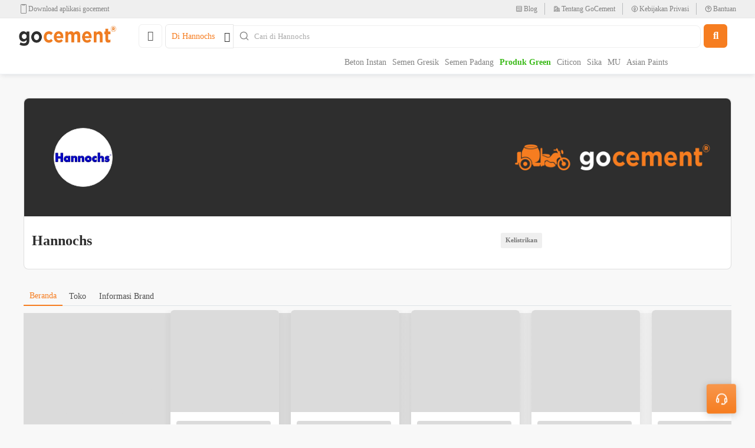

--- FILE ---
content_type: application/javascript
request_url: https://staticassets.gocement.com/live/31b56ab.js
body_size: 5239
content:
(window.webpackJsonp=window.webpackJsonp||[]).push([[33],{1358:function(t,e,r){"use strict";r.r(e);r(23),r(43),r(20),r(10),r(14),r(15),r(12);var o=r(2),n=(r(9),r(48),r(60),r(57),r(89),r(7),r(11),r(55),r(3));function c(t,e){var r=Object.keys(t);if(Object.getOwnPropertySymbols){var o=Object.getOwnPropertySymbols(t);e&&(o=o.filter((function(e){return Object.getOwnPropertyDescriptor(t,e).enumerable}))),r.push.apply(r,o)}return r}function l(t){for(var e=1;e<arguments.length;e++){var r=null!=arguments[e]?arguments[e]:{};e%2?c(Object(r),!0).forEach((function(e){Object(o.a)(t,e,r[e])})):Object.getOwnPropertyDescriptors?Object.defineProperties(t,Object.getOwnPropertyDescriptors(r)):c(Object(r)).forEach((function(e){Object.defineProperty(t,e,Object.getOwnPropertyDescriptor(r,e))}))}return t}var h={components:{},props:{},data:function(){return{cityMenus:[],cityMenusModal:[],menus:[],menusModal:[],menuSidebar:[],selected:"",searchCity:"",modalLocation:!1}},watch:{},created:function(){},computed:l(l({},n.generalComputed),n.authComputed),mounted:function(){this.getCityMenus(),this.getMenus()},methods:l(l({},n.crudMethods),{},{resetMenuModal:function(){this.resetCitySidebar(),this.modalLocation=!1},searchData:function(){var t=this;setTimeout((function(){t.getCityMenusModal()}),1e3)},goToProduct:function(t,e){if(this.$route.query.keyword)this.$router.push({path:"/jual",query:{brand:this.$route.query.brand,tag:this.$route.query.tag,keyword:this.$route.query.keyword}});else{if(null!=t&&null!=e)return this.$router.push({path:"/c/".concat(this.$formatSlug(t),"/").concat(this.$formatSlug(e))});if(this.$route.params.index)return this.$router.push({path:"/c/".concat(this.$formatSlug(this.$route.params.index))})}this.$emit("get-list")},resetCitySidebar:function(){this.menuSidebar.forEach((function(element){"Surabaya"!==element.name?element.checked=!1:element.checked=!0})),this.goToCity()},capitalizeMenu:function(t){for(var e=t.toLowerCase().split(" "),i=0;i<e.length;i++)e[i]=e[i].charAt(0).toUpperCase()+e[i].substring(1);return e.join(" ")},goToCity:function(){var t=[];if(this.cityMenus.filter((function(t){return!0===t.checked})).map((function(e){t.push(e.id)})),this.$route.params.index){var e="";e=void 0===this.$route.params.categori&&void 0===this.$route.params.categori3?"".concat(this.$formatSlug(this.$route.params.index)):""!=this.$route.params.categori&&void 0===this.$route.params.categori3?"".concat(this.$formatSlug(this.$route.params.categori),"/").concat(this.$formatSlug(this.$route.params.index)):"".concat(this.$formatSlug(this.$route.params.categori),"/").concat(this.$formatSlug(this.$route.params.categori3),"/").concat(this.$formatSlug(this.$route.params.index)),this.$router.push({path:"/c/".concat(e),query:{cities:t}})}else this.$route.params.keyword?this.$router.push({path:"/jual/".concat(this.$route.params.keyword),query:{q:this.$route.query.q,tab:this.$route.query.tab,tag:this.$route.query.tag,cities:t}}):this.$route.query.keyword?this.$router.push({path:"/jual",query:{tag:this.$route.query.tag,cities:t,keyword:this.$route.query.keyword}}):this.$router.push({path:"/jual",query:{tag:this.$route.query.tag,cities:t,brand:this.$route.query.brand}});this.$emit("get-list")},goToCityModal:function(){var t=[];if(this.cityMenusModal.filter((function(t){return!0===t.checked})).map((function(e){t.push(e.id)})),this.$route.params.index){var e="";e=void 0===this.$route.params.categori&&void 0===this.$route.params.categori3?"".concat(this.$formatSlug(this.$route.params.index)):""!=this.$route.params.categori&&void 0===this.$route.params.categori3?"".concat(this.$formatSlug(this.$route.params.categori),"/").concat(this.$formatSlug(this.$route.params.index)):"".concat(this.$formatSlug(this.$route.params.categori),"/").concat(this.$formatSlug(this.$route.params.categori3),"/").concat(this.$formatSlug(this.$route.params.index)),this.$router.push({path:"/c/".concat(e),query:{cities:t}})}else this.$route.params.keyword?this.$router.push({path:"/jual/".concat(this.$route.params.keyword),query:{tag:this.$route.query.tag,cities:t}}):this.$route.query.keyword?(this.$router.push({path:"/jual",query:{tag:this.$route.query.tag,cities:t,keyword:this.$route.query.keyword}}),this.searchCity=""):this.$router.push({path:"/jual",query:{tag:this.$route.query.tag,cities:t,brand:this.$route.query.brand}});this.getCityMenusModal(),this.getCityMenus(),this.$emit("get-list"),this.modalLocation=!1},getCityMenus:function(){var t=this;this.listData({url:"v1/menu-sidebar-city?sort=name&filter[tag]=sidebar"}).then((function(e){var data=e.data.data;t.menuSidebar=[],data.forEach((function(e){var r={name:e.text,checked:!1,id:e.id};t.menuSidebar.push(r)}));var r=t.$storage.getUniversal("default_location");if(null===r)t.menuSidebar.find((function(t){return"surabaya"===t.name.toLowerCase()}))&&(t.menuSidebar.find((function(t){return"surabaya"===t.name.toLowerCase()})).checked=!0),t.$route.query.cities&&(Array.isArray(t.$route.query.cities)?t.$route.query.cities.forEach((function(e){t.menuSidebar.find((function(t){return t.id===e})).checked=!0})):t.menuSidebar.find((function(e){return e.id===t.$route.query.cities})).checked=!0);else if(t.$route.query.cities)if(Array.isArray(t.$route.query.cities)){if(!t.menuSidebar.find((function(t){return t.id===r.ward.district.city.code}))){var o={name:r.ward.district.city.name,checked:null,id:r.ward.district.city.code};t.menuSidebar.push(o)}t.$route.query.cities.forEach((function(e){t.menuSidebar.find((function(t){return t.id===e})).checked=!0}))}else t.checkMenus(t.menuSidebar,r);else t.checkMenus(t.menuSidebar,r);t.menuSidebar.sort((function(t,e){return t.checked===e.checked?0:t.checked?-1:1})),t.cityMenus=t.menuSidebar}))},getCityMenusModal:function(){var t=this;this.listData({url:"v1/menu-sidebar-city?sort=name&filter[tag]=sidebar&q=".concat(this.searchCity)}).then((function(e){var data=e.data.data;t.menusModal=[],data.forEach((function(e){var r={name:e.text,checked:!1,id:e.id};t.menusModal.push(r)}));var r=t.$storage.getUniversal("default_location");if(null===r)t.menusModal.find((function(t){return"surabaya"===t.name.toLowerCase()}))&&(t.menusModal.find((function(t){return"surabaya"===t.name.toLowerCase()})).checked=!0),t.$route.query.cities&&(Array.isArray(t.$route.query.cities)?t.$route.query.cities.forEach((function(e){t.menusModal.find((function(t){return t.id===e})).checked=!0})):t.menusModal.find((function(e){return e.id===t.$route.query.cities})).checked=!0);else if(t.$route.query.cities)if(Array.isArray(t.$route.query.cities)){if(!t.menusModal.find((function(t){return t.id===r.ward.district.city.code}))){var o={name:r.ward.district.city.name,checked:null,id:r.ward.district.city.code};t.menusModal.push(o)}t.$route.query.cities.forEach((function(e){t.menusModal.find((function(t){return t.id===e})).checked=!0}))}else t.checkMenus(t.menusModal,r);else t.checkMenus(t.menusModal,r);t.menusModal.sort((function(t,e){return t.checked===e.checked?0:t.checked?-1:1})),t.cityMenusModal=t.menusModal}))},getMenus:function(){var t=this;this.listData({url:"v1/menu-sidebar"}).then((function(e){var data=e.data.data,r=[];data.forEach((function(header){var t={name:header.name,expand:!1},e=[];header.tagged_to.forEach((function(t){var r={name:t.name,expand:!1},o=[];t.tagged_to.forEach((function(t){var e={name:t.name};o.push(e)})),Object.assign(r,{child:o}),e.push(r)})),Object.assign(t,{child:e}),r.push(t)})),t.menus=r}))},checkMenus:function(t,e){if(t.find((function(t){return t.id===e.ward.district.city.code})))t.find((function(t){return t.id===e.ward.district.city.code})).checked=!0;else{var r={name:e.ward.district.city.name,checked:!0,id:e.ward.district.city.code};t.push(r)}},showModalLocation:function(){this.getCityMenusModal(),this.modalLocation=!0}})},d=r(6),component=Object(d.a)(h,(function(){var t=this,e=t._self._c;return e("div",{staticClass:"sidebar"},[e("div",{staticClass:"sidebar-city"},[e("div",{staticClass:"d-flex align-items-center label-lokasi"},[e("h5",[t._v("Lokasi")]),t._v(" "),e("h4",{staticClass:"ml-auto reset-filter",on:{click:function(e){return t.resetCitySidebar()}}},[t._v("Reset")])]),t._v(" "),e("ul",t._l(t.cityMenus.slice(0,6),(function(r,o){return e("li",{key:o},[e("span",[e("b-form-checkbox",{attrs:{value:!0,"unchecked-value":!1},on:{change:function(e){return t.goToCity(r.id)}},model:{value:r.checked,callback:function(e){t.$set(r,"checked",e)},expression:"city.checked"}},[t._v("\n            "+t._s(r.name)+"\n          ")])],1)])})),0),t._v(" "),e("div",{staticClass:"d-flex align-items-center label-lokasi"},[e("div",{staticClass:"modal-lokasi",on:{click:t.showModalLocation}},[t._v("\n        Lihat lokasi lainnya\n        "),e("unicon",{staticClass:"icon-lokasi",attrs:{name:"angle-right"}})],1)]),t._v(" "),e("hr",{staticClass:"hr-sidebar mt-2 mb-1"})]),t._v(" "),e("div",{staticClass:"sidebar-kategori"},[e("ul",t._l(t.menus,(function(header,r){return e("li",{key:r,staticClass:"first",class:header.expand?"expand":""},[e("span",{staticClass:"header-kategori",class:header.expand?"expand":"",on:{click:function(t){header.expand=!header.expand}}},[t._v("\n          "+t._s(header.name)+"\n        ")]),t._v(" "),e("div",{staticClass:"collapse margin-left-10",class:header.expand?"show":""},[e("ul",t._l(header.child,(function(r,o){return e("li",{key:o,staticClass:"second",class:r.expand?"expand":""},[e("span",{class:r.expand?"expand":"",on:{click:function(t){r.expand=!r.expand}}},[t._v(t._s(t.capitalizeMenu(r.name)))]),t._v(" "),e("div",{staticClass:"collapse margin-left-10",class:r.expand?"show":""},[e("ul",{staticClass:"nav-second-level"},t._l(r.child,(function(o,n){return e("li",{key:n},[e("a",{class:t.selected===o.name?"active":"",attrs:{href:"/c/".concat(t.$formatSlug(r.name),"/").concat(t.$formatSlug(o.name))},on:{click:function(e){return e.preventDefault(),t.goToProduct(r.name,o.name)}}},[t._v(t._s(t.capitalizeMenu(o.name)))])])})),0)])])})),0)]),t._v(" "),r!=t.menus.length-1?e("hr",{staticClass:"hr-sidebar mt-2 mb-1"}):t._e()])})),0)]),t._v(" "),e("b-modal",{attrs:{"no-close-on-esc":"","no-close-on-backdrop":"",centered:"","modal-class":"modal__goc__general modal__goc__general__mobile"},scopedSlots:t._u([{key:"modal-header",fn:function(){return[e("h5",[t._v("Pilih Lokasi")]),t._v(" "),e("a",{attrs:{href:"javascript:void(0);"},on:{click:function(e){t.modalLocation=!1}}},[e("client-only",[e("unicon",{attrs:{name:"times-circle"}})],1)],1)]},proxy:!0},{key:"modal-footer",fn:function(){return[e("button",{staticClass:"btn btn__goc btn__goc__light",on:{click:function(e){return t.resetMenuModal()}}},[t._v("\n        RESET\n      ")]),t._v(" "),e("button",{staticClass:"btn btn__goc btn__goc__primary",on:{click:function(e){return t.goToCityModal()}}},[t._v("\n        TERAPKAN\n      ")])]},proxy:!0}]),model:{value:t.modalLocation,callback:function(e){t.modalLocation=e},expression:"modalLocation"}},[t._v(" "),[e("div",{staticClass:"modal-brand-location"},[e("div",{staticClass:"input-show-append__goc d-flex align-items-center"},[e("input",{directives:[{name:"model",rawName:"v-model",value:t.searchCity,expression:"searchCity"}],staticClass:"form-control form-control__goc",attrs:{type:"text",placeholder:"Cari kota"},domProps:{value:t.searchCity},on:{input:[function(e){e.target.composing||(t.searchCity=e.target.value)},t.searchData]}}),t._v(" "),e("span",{staticClass:"input-group-append"},[e("i",{staticClass:"fa fa-search"})])]),t._v(" "),e("div",{staticClass:"list-city"},[e("ul",t._l(t.cityMenusModal,(function(r,o){return e("li",{key:o},[e("a",[e("b-form-checkbox",{attrs:{value:!0,"unchecked-value":!1},model:{value:r.checked,callback:function(e){t.$set(r,"checked",e)},expression:"city.checked"}},[t._v("\n                  "+t._s(r.name)+"\n                ")])],1)])})),0)])])]],2)],1)}),[],!1,null,null,null);e.default=component.exports},723:function(t,e,r){"use strict";r.r(e);r(24),r(63);var o=r(2),n=(r(23),r(137),r(43),r(120),r(12),r(10),r(9),r(14),r(15),r(7),r(11),r(111),r(3)),c=r(28);function l(t,e){var r=Object.keys(t);if(Object.getOwnPropertySymbols){var o=Object.getOwnPropertySymbols(t);e&&(o=o.filter((function(e){return Object.getOwnPropertyDescriptor(t,e).enumerable}))),r.push.apply(r,o)}return r}function h(t){for(var e=1;e<arguments.length;e++){var r=null!=arguments[e]?arguments[e]:{};e%2?l(Object(r),!0).forEach((function(e){Object(o.a)(t,e,r[e])})):Object.getOwnPropertyDescriptors?Object.defineProperties(t,Object.getOwnPropertyDescriptors(r)):l(Object(r)).forEach((function(e){Object.defineProperty(t,e,Object.getOwnPropertyDescriptor(r,e))}))}return t}var d={data:function(){return{isTypingSearch:!0,search:"",popularSearchs:[],suggestions:[],emptyState:null,historySuggestions:[]}},watch:{search:Object(c.debounce)((function(){this.suggestions=[],this.isTypingSearch=!1}),500),isTypingSearch:function(t){var e=this;if(!t){if(0!==this.search.length)return this.search.length<2?[]:(this.emptyState=null,this.listData({url:"v1/product?q=".concat(this.search)}).then((function(t){var r=t.data,data=r.data;r.meta;e.isTypingSearch=!0,e.suggestions=data,data.length>0?e.emptyState=!1:e.emptyState=!0})));this.suggestions=[],this.isTypingSearch=!0,this.emptyState=null}}},computed:h({},n.generalComputed),mounted:function(){this.getLocalSuggestions(),this.getPopularSearch()},methods:h(h(h({},n.crudMethods),n.generalMethods),{},{closeModalSearchProduct:function(){this.setModalSearchProduct({modalSearchProduct:!1})},getPopularSearch:function(){var t=this;this.popularSearchs=[],this.getData({url:"v2/product/search/suggestion"}).then((function(e){var data=e.data.data;t.popularSearchs=data,t.popularSearchs.length>10&&(t.popularSearchs=t.popularSearchs.slice(0,10))}))},clearSearch:function(){this.search="",this.suggestions=[]},onEnter:function(){this.$storage.getUniversal("default_location");""!==this.search.trim()&&(this.saveHistory(this.search),this.$router.push({path:"/jual/".concat(this.$formatSlug(this.search),"?q=").concat(this.search,"&tab=Produk").concat("")}),this.closeModalSearchProduct())},btnSearch:function(){if(this.search.length>0){null!==this.search&&""!==this.search&&{keyword:this.search};this.$storage.getUniversal("default_location");this.saveHistory(this.search),this.$router.push({path:"/jual/".concat(this.$formatSlug(this.search),"?q=").concat(this.search,"&tab=Produk").concat("")}),this.closeModalSearchProduct()}},saveHistory:function(t){var e=[],r=(e=JSON.parse(JSON.stringify(this.$storage.getUniversal("search_history")?this.$storage.getUniversal("search_history"):[]))).findIndex((function(e){return e.toLowerCase()===t.toLowerCase()}));r>-1&&e.splice(r,1),e.unshift(t),this.$storage.setUniversal("search_history",e),this.getLocalSuggestions()},getLocalSuggestions:function(){this.historySuggestions=this.$storage.getUniversal("search_history")?this.$storage.getUniversal("search_history"):[],this.historySuggestions.length>5&&(this.historySuggestions=this.historySuggestions.slice(0,5))},clearSuggestionHistory:function(t){var e=[],r=(e=JSON.parse(JSON.stringify(this.$storage.getUniversal("search_history")?this.$storage.getUniversal("search_history"):[]))).findIndex((function(e){return e.toLowerCase()===t.toLowerCase()}));r>-1&&e.splice(r,1),this.$storage.setUniversal("search_history",e),this.getLocalSuggestions()},clearAllSuggestion:function(){this.$storage.setUniversal("search_history",[]),this.getLocalSuggestions()},searchFromHistory:function(t){this.search=t,this.btnSearch()},goToLink:function(t){this.$storage.getUniversal("default_location");""!==t&&(this.saveHistory(t),this.$router.push({path:"/jual/".concat(this.$formatSlug(t),"?q=").concat(t,"&tab=Produk").concat("")}))}})},m=r(6),component=Object(m.a)(d,(function(){var t=this,e=t._self._c;return e("b-modal",{attrs:{"title-class":"text-center",centered:"","hide-footer":"","modal-class":"modal-mega-menu goc-search-product",size:"lg"},scopedSlots:t._u([{key:"modal-header",fn:function(){return[e("div",{staticClass:"container-title"},[e("a",{staticClass:"d-flex align-items-center",attrs:{href:"javascript:void(0);"},on:{click:function(e){return t.setModalSearchProduct({modalSearchProduct:!1})}}},[e("client-only",[e("unicon",{attrs:{name:"arrow-left"}})],1)],1),t._v(" "),e("div",{staticClass:"container-input-search"},[e("client-only",[e("unicon",{staticClass:"search-input",attrs:{name:"search",fill:"grey"}})],1),t._v(" "),e("input",{directives:[{name:"model",rawName:"v-model",value:t.search,expression:"search"}],staticClass:"input-toggle",attrs:{type:"text",placeholder:"Cari di GoCement",id:"inputSearchProduct"},domProps:{value:t.search},on:{keyup:function(e){return!e.type.indexOf("key")&&t._k(e.keyCode,"enter",13,e.key,"Enter")?null:t.onEnter.apply(null,arguments)},input:function(e){e.target.composing||(t.search=e.target.value)}}}),t._v(" "),e("client-only",[""!==t.search?e("unicon",{staticClass:"delete-input",attrs:{name:"times",fill:"grey"},on:{click:t.clearSearch}}):t._e()],1)],1),t._v(" "),e("button",{staticClass:"btn-search-product",on:{click:t.btnSearch}},[e("client-only",[e("unicon",{attrs:{name:"search",fill:"white"}})],1)],1)])]},proxy:!0}]),model:{value:t.modalSearchProduct,callback:function(e){t.modalSearchProduct=e},expression:"modalSearchProduct"}},[t._v(" "),e("div",{staticClass:"container-content"},[t.historySuggestions.length>0?e("div",{staticClass:"container-last-search"},[e("div",{staticClass:"container-title"},[e("p",{staticClass:"title"},[t._v("Pencarian Terakhir")]),t._v(" "),e("p",{staticClass:"delete-title",on:{click:t.clearAllSuggestion}},[t._v("HAPUS SEMUA")])]),t._v(" "),e("div",{staticClass:"container-list-last-search"},t._l(t.historySuggestions,(function(r,o){return e("div",{key:"search-history-".concat(o),staticClass:"content-list mb-1"},[e("div",{staticClass:"d-flex align-items-center"},[e("client-only",[e("unicon",{attrs:{name:"clock-three",fill:"grey"}})],1)],1),t._v(" "),e("span",{on:{click:function(e){return t.searchFromHistory(r)}}},[t._v(t._s(r))]),t._v(" "),e("div",{staticClass:"d-flex align-items-center",on:{click:function(e){return t.clearSuggestionHistory(r)}}},[e("client-only",[e("unicon",{attrs:{name:"times",fill:"grey"}})],1)],1)])})),0)]):t._e(),t._v(" "),t.historySuggestions.length>0?e("hr"):t._e(),t._v(" "),t.popularSearchs.length>0?e("div",{staticClass:"container-popular-search"},[e("p",{staticClass:"title margin-bottom-8"},[t._v("Pencarian Paling Populer")]),t._v(" "),e("div",{staticClass:"container-list-popular"},t._l(t.popularSearchs,(function(r,o){return e("div",{key:"popular-search-".concat(o),staticClass:"content-list"},[e("span",{on:{click:function(e){return t.searchFromHistory(r.search)}}},[t._v(t._s(r.search))])])})),0)]):t._e()])])}),[],!1,null,null,null);e.default=component.exports},810:function(t,e,r){"use strict";r.r(e);r(20),r(7),r(10),r(14),r(15),r(12);var o=r(2),n=(r(23),r(9),r(48),r(80),r(60),r(57),r(89),r(91),r(11),r(55),r(3));function c(t,e){var r=Object.keys(t);if(Object.getOwnPropertySymbols){var o=Object.getOwnPropertySymbols(t);e&&(o=o.filter((function(e){return Object.getOwnPropertyDescriptor(t,e).enumerable}))),r.push.apply(r,o)}return r}function l(t){for(var e=1;e<arguments.length;e++){var r=null!=arguments[e]?arguments[e]:{};e%2?c(Object(r),!0).forEach((function(e){Object(o.a)(t,e,r[e])})):Object.getOwnPropertyDescriptors?Object.defineProperties(t,Object.getOwnPropertyDescriptors(r)):c(Object(r)).forEach((function(e){Object.defineProperty(t,e,Object.getOwnPropertyDescriptor(r,e))}))}return t}var h={components:{},props:{},data:function(){return{cityMenus:[],cityMenusModal:[],menus:[],menusModal:[],menuSidebar:[],selected:"",searchCity:"",modalLocation:!1}},watch:{},created:function(){},computed:l(l({},n.generalComputed),n.authComputed),mounted:function(){this.getCityMenus(),this.getMenus()},methods:l(l({},n.crudMethods),{},{resetMenuModal:function(){this.resetCitySidebar(),this.modalLocation=!1},searchData:function(){var t=this;setTimeout((function(){t.getCityMenusModal()}),1e3)},isSidebarActive:function(t){return this.$route.query.tag===t},generateLink:function(t,e,r){var o;if(this.$route.query.q)return"".concat(this.$route.path,"?q=").concat(this.$route.query.q)+(this.$route.query.brand?"&brand=".concat(this.$route.query.brand):"")+"&tag=".concat((null!==(o=null!=r?r:e)&&void 0!==o?o:t).uuid);var path="/c/";return null!=t&&(path="".concat(path).concat(t.slug,"/"),null!=e&&(path="".concat(path).concat(e.slug,"/"),null!=r&&(path="".concat(path).concat(r.slug)))),this.$route.params.index?"/c/".concat(this.$formatSlug(this.$route.params.index)):void 0},goToProduct:function(t,e){if(this.$route.query.keyword)this.$router.push({path:"/jual",query:{brand:this.$route.query.brand,tag:this.$route.query.tag,keyword:this.$route.query.keyword}});else{if(null!=t&&null!=e)return this.$router.push({path:"/c/".concat(this.$formatSlug(t),"/").concat(this.$formatSlug(e))});if(this.$route.params.index)return this.$router.push({path:"/c/".concat(this.$formatSlug(this.$route.params.index))})}this.$emit("get-list")},resetCitySidebar:function(){if(this.menuSidebar.forEach((function(element){element.checked=!1})),this.$route.params.index){var t="";t=void 0===this.$route.params.categori&&void 0===this.$route.params.categori3?"".concat(this.$formatSlug(this.$route.params.index)):""!=this.$route.params.categori&&void 0===this.$route.params.categori3?"".concat(this.$formatSlug(this.$route.params.categori),"/").concat(this.$formatSlug(this.$route.params.index)):"".concat(this.$formatSlug(this.$route.params.categori),"/").concat(this.$formatSlug(this.$route.params.categori3),"/").concat(this.$formatSlug(this.$route.params.index)),this.$router.push({path:"/c/".concat(t)})}else this.$route.params.keyword?this.$router.push({path:"/jual/".concat(this.$route.params.keyword),query:{q:this.$route.query.q,tab:this.$route.query.tab,tag:this.$route.query.tag}}):this.$route.query.keyword?(this.$router.push({path:"/jual",query:{tag:this.$route.query.tag,keyword:this.$route.query.keyword}}),this.searchCity=""):this.$router.push({path:"/jual",query:{tag:this.$route.query.tag,brand:this.$route.query.brand}});this.getCityMenusModal(),this.getCityMenus()},capitalizeMenu:function(t){for(var e=t.toLowerCase().split(" "),i=0;i<e.length;i++)e[i]=e[i].charAt(0).toUpperCase()+e[i].substring(1);return e.join(" ")},goToCity:function(){var t=[];if(this.cityMenus.filter((function(t){return!0===t.checked})).map((function(e){t.push(e.id)})),this.$route.params.index){var e="";e=void 0===this.$route.params.categori&&void 0===this.$route.params.categori3?"".concat(this.$formatSlug(this.$route.params.index)):""!=this.$route.params.categori&&void 0===this.$route.params.categori3?"".concat(this.$formatSlug(this.$route.params.categori),"/").concat(this.$formatSlug(this.$route.params.index)):"".concat(this.$formatSlug(this.$route.params.categori),"/").concat(this.$formatSlug(this.$route.params.categori3),"/").concat(this.$formatSlug(this.$route.params.index)),this.$router.push({path:"/c/".concat(e),query:{cities:t}})}else this.$route.params.keyword?this.$router.push({path:"/jual/".concat(this.$route.params.keyword),query:{q:this.$route.query.q,tab:this.$route.query.tab,tag:this.$route.query.tag,cities:t}}):this.$route.query.keyword?this.$router.push({path:"/jual",query:{tag:this.$route.query.tag,cities:t,keyword:this.$route.query.keyword}}):this.$router.push({path:"/jual",query:{tag:this.$route.query.tag,cities:t,brand:this.$route.query.brand}});this.$emit("get-list")},goToCityModal:function(){var t=[];if(this.cityMenusModal.filter((function(t){return!0===t.checked})).map((function(e){t.push(e.id)})),this.$route.params.index){var e="";e=void 0===this.$route.params.categori&&void 0===this.$route.params.categori3?"".concat(this.$formatSlug(this.$route.params.index)):""!=this.$route.params.categori&&void 0===this.$route.params.categori3?"".concat(this.$formatSlug(this.$route.params.categori),"/").concat(this.$formatSlug(this.$route.params.index)):"".concat(this.$formatSlug(this.$route.params.categori),"/").concat(this.$formatSlug(this.$route.params.categori3),"/").concat(this.$formatSlug(this.$route.params.index)),this.$router.push({path:"/c/".concat(e),query:{cities:t}})}else this.$route.params.keyword?this.$router.push({path:"/jual/".concat(this.$route.params.keyword),query:{q:this.$route.query.q,tab:this.$route.query.tab,tag:this.$route.query.tag,cities:t}}):this.$route.query.keyword?(this.$router.push({path:"/jual",query:{tag:this.$route.query.tag,cities:t,keyword:this.$route.query.keyword}}),this.searchCity=""):this.$router.push({path:"/jual",query:{tag:this.$route.query.tag,cities:t,brand:this.$route.query.brand}});this.getCityMenusModal(),this.getCityMenus(),this.$emit("get-list"),this.modalLocation=!1},getCityMenus:function(){var t=this;this.listData({url:"v1/menu-sidebar-city?sort=name&filter[tag]=sidebar"}).then((function(e){var data=e.data.data;t.menuSidebar=[],data.forEach((function(e){var r={name:e.text,checked:!1,id:e.id};t.menuSidebar.push(r)}));var r=t.$storage.getUniversal("default_location");if(t.$route.query.cities)if(Array.isArray(t.$route.query.cities)){if(!t.menuSidebar.find((function(t){return t.id===r.ward.district.city.code}))){var o={name:r.ward.district.city.name,checked:null,id:r.ward.district.city.code};t.menuSidebar.push(o)}t.$route.query.cities.forEach((function(e){t.menuSidebar.find((function(t){return t.id===e})).checked=!0}))}else t.checkMenus(t.menuSidebar,r);t.menuSidebar.sort((function(t,e){return t.checked===e.checked?0:t.checked?-1:1})),t.cityMenus=t.menuSidebar}))},getCityMenusModal:function(){var t=this;this.listData({url:"v1/menu-sidebar-city?sort=name&filter[tag]=sidebar&q=".concat(this.searchCity)}).then((function(e){var data=e.data.data;t.menusModal=[],data.forEach((function(e){var r={name:e.text,checked:!1,id:e.id};t.menusModal.push(r)}));var r=t.$storage.getUniversal("default_location");if(t.$route.query.cities)if(Array.isArray(t.$route.query.cities)){if(!t.menusModal.find((function(t){return t.id===r.ward.district.city.code}))){var o={name:r.ward.district.city.name,checked:null,id:r.ward.district.city.code};t.menusModal.push(o)}t.$route.query.cities.forEach((function(e){t.menusModal.find((function(t){return t.id===e})).checked=!0}))}else t.checkMenus(t.menusModal,r);t.menusModal.sort((function(t,e){return t.checked===e.checked?0:t.checked?-1:1})),t.cityMenusModal=t.menusModal}))},getMenus:function(){var t=this;this.listData({url:"v1/menu-sidebar"}).then((function(e){var data=e.data.data,r=[];t.$route.query.tag&&(r=t.$route.query.tag.split(","));var o=[];data.forEach((function(header){var t,e={name:header.name,expand:!0},n=[];null===(t=header.tagged_to)||void 0===t||t.forEach((function(t){var e,o={uuid:t.uuid,slug:t.slug,name:t.name,icon:t.icon_pdp,expand:!1,checked:!!r.includes(t.uuid)},c=[];null===(e=t.tagged_to)||void 0===e||e.forEach((function(t){var e,r={uuid:t.uuid,slug:t.slug,name:t.name,icon:t.icon_pdp,expand:!1},o=[];null===(e=t.tagged_to)||void 0===e||e.forEach((function(t){var e={uuid:t.uuid,slug:t.slug,name:t.name,icon:t.icon_pdp};o.push(e)})),Object.assign(r,{child:o}),c.push(r)})),Object.assign(o,{child:c}),n.push(o)})),Object.assign(e,{child:n}),o.push(e)})),t.menus=o}))},checkMenus:function(t,e){if(t.find((function(t){return t.id===e.ward.district.city.code})))t.find((function(t){return t.id===e.ward.district.city.code})).checked=!0;else{var r={name:e.ward.district.city.name,checked:!0,id:e.ward.district.city.code};t.push(r)}},showModalLocation:function(){this.getCityMenusModal(),this.modalLocation=!0},checkCheckedCategory:function(){var t=[];this.menus.forEach((function(menu){menu.child.length>0&&menu.child.forEach((function(e){e.checked&&t.push(e.uuid)}))}));var e=t.join(","),path="";this.$route.query.q?path="".concat(this.$route.path,"?q=").concat(this.$route.query.q)+(this.$route.query.brand?"&brand=".concat(this.$route.query.brand):"")+"&tag=".concat(e):(path="/c/",null!=tag1&&(path="".concat(path).concat(tag1.slug,"/"),null!=tag2&&(path="".concat(path).concat(tag2.slug,"/"),null!=tag3&&(path="".concat(path).concat(tag3.slug)))),this.$route.params.index&&(path="/c/".concat(this.$formatSlug(this.$route.params.index)))),this.$router.push({path:path})}})},d=r(6),component=Object(d.a)(h,(function(){var t=this,e=t._self._c;return e("div",{staticClass:"sidebar"},[e("div",{staticClass:"sidebar-kategori"},[e("ul",t._l(t.menus,(function(header,r){var o;return e("li",{key:r,staticClass:"first"},[e("span",{staticClass:"header-kategori",on:{click:function(t){header.expand=!header.expand}}},[t._v("\n          "+t._s(header.name)+"\n          "),header.expand?e("i",{staticClass:"icon-expand fas fa-chevron-down"}):e("i",{staticClass:"icon-expand fas fa-chevron-right"})]),t._v(" "),e("div",{staticClass:"collapse",class:header.expand?"show":""},[e("ul",{class:{"nav-second-level":!(null!==(o=header.child)&&void 0!==o&&o.some((function(t){var e;return(null===(e=t.child)||void 0===e?void 0:e.length)>0})))}},t._l(header.child,(function(r,o){var n,c;return e("li",{key:o,class:null!==(n=header.child)&&void 0!==n&&n.some((function(t){var e;return(null===(e=t.child)||void 0===e?void 0:e.length)>0}))?"second":"second second__checked"},[(null===(c=r.child)||void 0===c?void 0:c.length)>0?[e("nuxt-link",{class:{active:t.isSidebarActive(r.uuid)},attrs:{to:t.generateLink(r)}},[t._v("\n                  "+t._s(t.capitalizeMenu(r.name))+"\n                ")]),t._v(" "),r.expand?e("i",{staticClass:"icon-expand fas fa-chevron-down",on:{click:function(t){r.expand=!r.expand}}}):e("i",{staticClass:"icon-expand fas fa-chevron-right",on:{click:function(t){r.expand=!r.expand}}}),t._v(" "),e("div",{staticClass:"collapse margin-left-10",class:r.expand?"show":""},[e("ul",t._l(r.child,(function(o,n){return e("li",{key:n,staticClass:"third"},[e("nuxt-link",{class:{active:t.isSidebarActive(o.uuid)},attrs:{to:t.generateLink(o)}},[t._v("\n                        "+t._s(t.capitalizeMenu(o.name))+"\n                      ")]),t._v(" "),o.expand?e("i",{staticClass:"icon-expand fas fa-chevron-down",on:{click:function(t){o.expand=!o.expand}}}):e("i",{staticClass:"icon-expand fas fa-chevron-right",on:{click:function(t){o.expand=!o.expand}}}),t._v(" "),e("div",{staticClass:"collapse margin-left-10",class:o.expand?"show":""},[e("ul",{staticClass:"nav-second-level"},t._l(o.child,(function(n,c){return e("li",{key:c,staticClass:"fourth"},[e("nuxt-link",{class:{active:t.isSidebarActive(n.uuid)},attrs:{to:t.generateLink(r,o,n)}},[t._v("\n                              "+t._s(t.capitalizeMenu(n.name))+"\n                            ")])],1)})),0)])],1)})),0)])]:[e("span",[e("b-form-checkbox",{attrs:{value:!0,"unchecked-value":!1},on:{change:function(e){return t.checkCheckedCategory()}},model:{value:r.checked,callback:function(e){t.$set(r,"checked",e)},expression:"level1.checked"}},[e("div",{staticClass:"d-flex gap-8"},[t._v("\n                    "+t._s(t.capitalizeMenu(r.name))+"\n                    "),r.icon?e("nuxt-img",{staticClass:"align-self-center",attrs:{provider:"dynamicraw",preload:"",quality:"85",format:"webp",loading:"lazy",alt:r.name,src:r.icon,width:"21",height:"21"}}):t._e()],1)])],1)]],2)})),0)]),t._v(" "),r!=t.menus.length-1?e("hr",{staticClass:"hr-sidebar mt-2 mb-1"}):t._e()])})),0)]),t._v(" "),e("b-modal",{attrs:{"no-close-on-esc":"","no-close-on-backdrop":"",centered:"","modal-class":"modal__goc__general modal__goc__general__mobile"},scopedSlots:t._u([{key:"modal-header",fn:function(){return[e("h5",[t._v("Pilih Lokasi")]),t._v(" "),e("a",{attrs:{href:"javascript:void(0);"},on:{click:function(e){t.modalLocation=!1}}},[e("client-only",[e("unicon",{attrs:{name:"times-circle"}})],1)],1)]},proxy:!0},{key:"modal-footer",fn:function(){return[e("button",{staticClass:"btn btn__goc btn__goc__light",on:{click:function(e){return t.resetMenuModal()}}},[t._v("\n        RESET\n      ")]),t._v(" "),e("button",{staticClass:"btn btn__goc btn__goc__primary",on:{click:function(e){return t.goToCityModal()}}},[t._v("\n        TERAPKAN\n      ")])]},proxy:!0}]),model:{value:t.modalLocation,callback:function(e){t.modalLocation=e},expression:"modalLocation"}},[t._v(" "),[e("div",{staticClass:"modal-brand-location"},[e("div",{staticClass:"input-show-append__goc d-flex align-items-center"},[e("input",{directives:[{name:"model",rawName:"v-model",value:t.searchCity,expression:"searchCity"}],staticClass:"form-control form-control__goc",attrs:{type:"text",placeholder:"Cari kota"},domProps:{value:t.searchCity},on:{input:[function(e){e.target.composing||(t.searchCity=e.target.value)},t.searchData]}}),t._v(" "),e("span",{staticClass:"input-group-append"},[e("i",{staticClass:"fa fa-search"})])]),t._v(" "),e("div",{staticClass:"list-city"},[e("ul",t._l(t.cityMenusModal,(function(r,o){return e("li",{key:o},[e("a",[e("b-form-checkbox",{attrs:{value:!0,"unchecked-value":!1},model:{value:r.checked,callback:function(e){t.$set(r,"checked",e)},expression:"city.checked"}},[t._v("\n                  "+t._s(r.name)+"\n                ")])],1)])})),0)])])]],2)],1)}),[],!1,null,null,null);e.default=component.exports},828:function(t,e,r){"use strict";r.r(e);r(23),r(43),r(20),r(10),r(14),r(15),r(12);var o=r(8),n=r(2),c=(r(9),r(48),r(60),r(57),r(89),r(7),r(11),r(55),r(32),r(3));function l(t,e){var r=Object.keys(t);if(Object.getOwnPropertySymbols){var o=Object.getOwnPropertySymbols(t);e&&(o=o.filter((function(e){return Object.getOwnPropertyDescriptor(t,e).enumerable}))),r.push.apply(r,o)}return r}function h(t){for(var e=1;e<arguments.length;e++){var r=null!=arguments[e]?arguments[e]:{};e%2?l(Object(r),!0).forEach((function(e){Object(n.a)(t,e,r[e])})):Object.getOwnPropertyDescriptors?Object.defineProperties(t,Object.getOwnPropertyDescriptors(r)):l(Object(r)).forEach((function(e){Object.defineProperty(t,e,Object.getOwnPropertyDescriptor(r,e))}))}return t}var d={components:{},props:{level:{type:Object,default:function(){return{}}},data:{type:Array,default:function(){return[]}}},data:function(){return{cityMenus:[],cityMenusModal:[],menus:[],menusModal:[],menuSidebar:[],selected:"",searchCity:"",modalLocation:!1}},watch:{},created:function(){},computed:h(h({},c.generalComputed),c.authComputed),fetch:function(){var t=this;return Object(o.a)(regeneratorRuntime.mark((function e(){return regeneratorRuntime.wrap((function(e){for(;;)switch(e.prev=e.next){case 0:return e.next=2,t.getCityMenus();case 2:case"end":return e.stop()}}),e)})))()},methods:h(h({},c.crudMethods),{},{resetMenuModal:function(){this.resetCitySidebar(),this.modalLocation=!1},searchData:function(){var t=this;setTimeout((function(){t.getCityMenusModal()}),1e3)},goToProduct:function(t,e){if(this.$route.query.keyword)this.$router.push({path:"/jual",query:{brand:this.$route.query.brand,tag:this.$route.query.tag,keyword:this.$route.query.keyword}});else{if(null!=t&&null!=e)return this.$router.push({path:"/c/".concat(this.$formatSlug(t),"/").concat(this.$formatSlug(e))});if(this.$route.params.index)return this.$router.push({path:"/c/".concat(this.$formatSlug(this.$route.params.index))})}this.$emit("get-list")},resetCitySidebar:function(){if(this.menuSidebar.forEach((function(element){element.checked=!1})),this.$route.params.index){var t="";t=void 0===this.$route.params.categori&&void 0===this.$route.params.categori3?"".concat(this.$formatSlug(this.$route.params.index)):""!=this.$route.params.categori&&void 0===this.$route.params.categori3?"".concat(this.$formatSlug(this.$route.params.categori),"/").concat(this.$formatSlug(this.$route.params.index)):"".concat(this.$formatSlug(this.$route.params.categori),"/").concat(this.$formatSlug(this.$route.params.categori3),"/").concat(this.$formatSlug(this.$route.params.index)),this.$router.push({path:"/c/".concat(t)})}else this.$route.params.keyword?this.$router.push({path:"/jual/".concat(this.$route.params.keyword),query:{q:this.$route.query.q,tab:this.$route.query.tab,tag:this.$route.query.tag}}):this.$route.query.keyword?(this.$router.push({path:"/jual",query:{tag:this.$route.query.tag,keyword:this.$route.query.keyword}}),this.searchCity=""):this.$router.push({path:"/jual",query:{tag:this.$route.query.tag,brand:this.$route.query.brand}});this.getCityMenusModal(),this.getCityMenus()},capitalizeMenu:function(t){for(var e=t.toLowerCase().split(" "),i=0;i<e.length;i++)e[i]=e[i].charAt(0).toUpperCase()+e[i].substring(1);return e.join(" ")},goToCity:function(){var t=[];if(this.cityMenus.filter((function(t){return!0===t.checked})).map((function(e){t.push(e.id)})),this.$route.params.index){var e="";e=void 0===this.$route.params.categori&&void 0===this.$route.params.categori3?"".concat(this.$formatSlug(this.$route.params.index)):""!=this.$route.params.categori&&void 0===this.$route.params.categori3?"".concat(this.$formatSlug(this.$route.params.categori),"/").concat(this.$formatSlug(this.$route.params.index)):"".concat(this.$formatSlug(this.$route.params.categori),"/").concat(this.$formatSlug(this.$route.params.categori3),"/").concat(this.$formatSlug(this.$route.params.index)),this.$router.push({path:"/c/".concat(e),query:{cities:t}})}else this.$route.params.keyword?this.$router.push({path:"/jual/".concat(this.$route.params.keyword),query:{q:this.$route.query.q,tab:this.$route.query.tab,tag:this.$route.query.tag,cities:t}}):this.$route.query.keyword?this.$router.push({path:"/jual",query:{tag:this.$route.query.tag,cities:t,keyword:this.$route.query.keyword}}):this.$router.push({path:"/jual",query:{tag:this.$route.query.tag,cities:t,brand:this.$route.query.brand}});this.$emit("get-list")},goToCityModal:function(){var t=[];if(this.cityMenusModal.filter((function(t){return!0===t.checked})).map((function(e){t.push(e.id)})),this.$route.params.index){var e="";e=void 0===this.$route.params.categori&&void 0===this.$route.params.categori3?"".concat(this.$formatSlug(this.$route.params.index)):""!=this.$route.params.categori&&void 0===this.$route.params.categori3?"".concat(this.$formatSlug(this.$route.params.categori),"/").concat(this.$formatSlug(this.$route.params.index)):"".concat(this.$formatSlug(this.$route.params.categori),"/").concat(this.$formatSlug(this.$route.params.categori3),"/").concat(this.$formatSlug(this.$route.params.index)),this.$router.push({path:"/c/".concat(e),query:{cities:t}})}else this.$route.params.keyword?this.$router.push({path:"/jual/".concat(this.$route.params.keyword),query:{q:this.$route.query.q,tab:this.$route.query.tab,tag:this.$route.query.tag,cities:t}}):this.$route.query.keyword?(this.$router.push({path:"/jual",query:{tag:this.$route.query.tag,cities:t,keyword:this.$route.query.keyword}}),this.searchCity=""):this.$router.push({path:"/jual",query:{tag:this.$route.query.tag,cities:t,brand:this.$route.query.brand}});this.getCityMenusModal(),this.getCityMenus(),this.$emit("get-list"),this.modalLocation=!1},getCityMenus:function(){var t=this;return Object(o.a)(regeneratorRuntime.mark((function e(){return regeneratorRuntime.wrap((function(e){for(;;)switch(e.prev=e.next){case 0:return e.next=2,t.listData({url:"v1/menu-sidebar-city?sort=name&filter[tag]=sidebar"}).then((function(e){var data=e.data.data;t.menuSidebar=[],data.forEach((function(e){var r={name:e.text,checked:!1,id:e.id};t.menuSidebar.push(r)}));var r=t.$storage.getUniversal("default_location");if(t.$route.query.cities)if(Array.isArray(t.$route.query.cities)){if(!t.menuSidebar.find((function(t){return t.id===r.ward.district.city.code}))){var o={name:r.ward.district.city.name,checked:null,id:r.ward.district.city.code};t.menuSidebar.push(o)}t.$route.query.cities.forEach((function(e){t.menuSidebar.find((function(t){return t.id===e})).checked=!0}))}else t.checkMenus(t.menuSidebar,r);t.menuSidebar.sort((function(t,e){return t.checked===e.checked?0:t.checked?-1:1})),t.cityMenus=t.menuSidebar}));case 2:case"end":return e.stop()}}),e)})))()},getCityMenusModal:function(){var t=this;this.listData({url:"v1/menu-sidebar-city?sort=name&filter[tag]=sidebar&q=".concat(this.searchCity)}).then((function(e){var data=e.data.data;t.menusModal=[],data.forEach((function(e){var r={name:e.text,checked:!1,id:e.id};t.menusModal.push(r)}));var r=t.$storage.getUniversal("default_location");if(t.$route.query.cities)if(Array.isArray(t.$route.query.cities)){if(!t.menusModal.find((function(t){return t.id===r.ward.district.city.code}))){var o={name:r.ward.district.city.name,checked:null,id:r.ward.district.city.code};t.menusModal.push(o)}t.$route.query.cities.forEach((function(e){t.menusModal.find((function(t){return t.id===e})).checked=!0}))}else t.checkMenus(t.menusModal,r);t.menusModal.sort((function(t,e){return t.checked===e.checked?0:t.checked?-1:1})),t.cityMenusModal=t.menusModal}))},checkMenus:function(t,e){if(t.find((function(t){return t.id===e.ward.district.city.code})))t.find((function(t){return t.id===e.ward.district.city.code})).checked=!0;else{var r={name:e.ward.district.city.name,checked:!0,id:e.ward.district.city.code};t.push(r)}},showModalLocation:function(){this.getCityMenusModal(),this.modalLocation=!0}})},m=r(6),component=Object(m.a)(d,(function(){var t=this,e=t._self._c;return e("div",{staticClass:"sidebar"},[e("div",{staticClass:"sidebar-city"},[e("div",{staticClass:"d-flex align-items-center label-lokasi"},[e("h5",[t._v("Lokasi")]),t._v(" "),e("h4",{staticClass:"ml-auto reset-filter",on:{click:function(e){return t.resetCitySidebar()}}},[t._v("Reset")])]),t._v(" "),e("ul",t._l(t.cityMenus.slice(0,6),(function(r,o){return e("li",{key:o},[e("span",[e("b-form-checkbox",{attrs:{value:!0,"unchecked-value":!1},on:{change:function(e){return t.goToCity(r.id)}},model:{value:r.checked,callback:function(e){t.$set(r,"checked",e)},expression:"city.checked"}},[t._v("\n            "+t._s(r.name)+"\n          ")])],1)])})),0),t._v(" "),e("div",{staticClass:"d-flex align-items-center label-lokasi"},[e("div",{staticClass:"modal-lokasi",on:{click:t.showModalLocation}},[t._v("\n        Lihat lokasi lainnya\n        "),e("span",{directives:[{name:"lazy",rawName:"v-lazy:background-image",value:"https://staticassets.gocement.com/goc-icon/goc_chevron_right_icon.svg",expression:"\n            `https://staticassets.gocement.com/goc-icon/goc_chevron_right_icon.svg`\n          ",arg:"background-image"}],staticClass:"icon-general"})])]),t._v(" "),e("hr",{staticClass:"hr-sidebar"})]),t._v(" "),"level_2"===t.level.type?e("div",{staticClass:"sidebar-kategori-new"},[e("h5",[t._v(t._s(t.level.name))]),t._v(" "),e("ul",t._l(t.data,(function(r,o){return e("li",{key:o},[e("nuxt-link",{attrs:{to:"".concat(t.$route.path,"/").concat(r.slug).concat(t.defaultLocation&&t.defaultLocation.ward&&t.defaultLocation.ward.district?"?cities="+t.defaultLocation.ward.district.city.code:"")}},[t._v(t._s(r.name))])],1)})),0)]):t._e(),t._v(" "),e("b-modal",{attrs:{"no-close-on-esc":"","no-close-on-backdrop":"",centered:"","modal-class":"modal__goc__general modal__goc__general__mobile"},scopedSlots:t._u([{key:"modal-header",fn:function(){return[e("h5",[t._v("Pilih Lokasi")]),t._v(" "),e("a",{attrs:{href:"javascript:void(0);"},on:{click:function(e){t.modalLocation=!1}}},[e("client-only",[e("unicon",{attrs:{name:"times-circle"}})],1)],1)]},proxy:!0},{key:"modal-footer",fn:function(){return[e("button",{staticClass:"btn btn__goc btn__goc__light",on:{click:function(e){return t.resetMenuModal()}}},[t._v("\n        RESET\n      ")]),t._v(" "),e("button",{staticClass:"btn btn__goc btn__goc__primary",on:{click:function(e){return t.goToCityModal()}}},[t._v("\n        TERAPKAN\n      ")])]},proxy:!0}]),model:{value:t.modalLocation,callback:function(e){t.modalLocation=e},expression:"modalLocation"}},[t._v(" "),[e("div",{staticClass:"modal-brand-location"},[e("div",{staticClass:"input-show-append__goc d-flex align-items-center"},[e("input",{directives:[{name:"model",rawName:"v-model",value:t.searchCity,expression:"searchCity"}],staticClass:"form-control form-control__goc",attrs:{type:"text",placeholder:"Cari kota"},domProps:{value:t.searchCity},on:{input:[function(e){e.target.composing||(t.searchCity=e.target.value)},t.searchData]}}),t._v(" "),e("span",{staticClass:"input-group-append"},[e("i",{staticClass:"fa fa-search"})])]),t._v(" "),e("div",{staticClass:"list-city"},[e("ul",t._l(t.cityMenusModal,(function(r,o){return e("li",{key:o},[e("a",[e("b-form-checkbox",{attrs:{value:!0,"unchecked-value":!1},model:{value:r.checked,callback:function(e){t.$set(r,"checked",e)},expression:"city.checked"}},[t._v("\n                  "+t._s(r.name)+"\n                ")])],1)])})),0)])])]],2)],1)}),[],!1,null,null,null);e.default=component.exports}}]);

--- FILE ---
content_type: text/javascript; charset=utf-8
request_url: https://app.link/_r?sdk=web2.86.5&branch_key=key_live_dxmjXqJZ4znDEPsUI5q4yefiBFdVV1so&callback=branch_callback__0
body_size: 76
content:
/**/ typeof branch_callback__0 === 'function' && branch_callback__0("1542994533087802978");

--- FILE ---
content_type: application/javascript
request_url: https://staticassets.gocement.com/live/bee7d44.js
body_size: 5985
content:
(window.webpackJsonp=window.webpackJsonp||[]).push([[12],{1173:function(t,e,n){"use strict";n(707)},1174:function(t,e,n){var r=n(50)((function(i){return i[1]}));r.push([t.i,".facet-label[data-v-75b892fc]{align-items:center;background-color:#fff!important;border:1px solid #f67d20!important;border-radius:4px!important;color:#f67d20!important;display:flex;flex-direction:row;font-size:9pt!important;gap:4px;padding:4px;position:relative}.facet-label img[data-v-75b892fc]{height:21px;-o-object-fit:contain;object-fit:contain;width:21px}",""]),r.locals={},t.exports=r},331:function(t,e,n){"use strict";n.r(e);var r=n(41),o={components:{GocHomeRandomCarousel:n(62).default},props:{mediafiles:{type:Array,default:function(){return[]}},name:{type:String,default:null}},data:function(){return{baseSliderArea:r.b,selected:0}},mounted:function(){},computed:{},methods:{}},c=n(6),component=Object(c.a)(o,(function(){var t=this,e=t._self._c;return e("div",{staticClass:"product-images improve-pdp"},[t._m(0),t._v(" "),e("div",{staticClass:"product-list-pdp placeholder"},t._l(4,(function(t){return e("div",{key:t,staticClass:"swiper-slide"},[e("figure",{staticClass:"goc-shimmer-animate"})])})),0),t._v(" "),e("div",{staticClass:"product-share-pdp"}),t._v(" "),e("div",{staticClass:"product-share-pdp"},[e("label",{staticClass:"goc-shimmer-animate height-20-px width-65-px"}),t._v(" "),t._l(6,(function(t){return e("span",{key:t,staticClass:"goc-shimmer-animate"})}))],2)])}),[function(){var t=this._self._c;return t("div",{staticClass:"product-single-pdp"},[t("figure",{staticClass:"goc-shimmer-animate"})])}],!1,null,null,null);e.default=component.exports},332:function(t,e,n){"use strict";n.r(e);var r={components:{},props:{},data:function(){return{}},mounted:function(){},computed:{},methods:{}},o=n(6),component=Object(o.a)(r,(function(){this._self._c;return this._m(0)}),[function(){var t=this,e=t._self._c;return e("div",{staticClass:"brand-information-section"},[e("div",{staticClass:"brand-title"},[e("h1",{staticClass:"goc-shimmer-animate"})]),t._v(" "),e("div",{staticClass:"brand-price"},[e("label",{staticClass:"goc-shimmer-animate"})]),t._v(" "),e("div",{staticClass:"brand"},[e("figure",{staticClass:"goc-shimmer-animate"}),t._v(" "),e("a",{staticClass:"goc-shimmer-animate"})])])}],!1,null,null,null);e.default=component.exports},333:function(t,e,n){"use strict";n.r(e);var r={components:{},props:{},data:function(){return{}},mounted:function(){},computed:{},methods:{}},o=n(6),component=Object(o.a)(r,(function(){var t=this,e=t._self._c;return e("div",{staticClass:"spesifikasi-product improve-pdp"},[e("div",{staticClass:"form-group form-group__goc row"},[t._m(0),t._v(" "),e("div",{staticClass:"col-sm-12 d-flex gap-5 flex-wrap"},t._l(7,(function(t){return e("button",{key:t,staticClass:"btn btn__goc height-34-px pt-0 pb-0 btn__goc__alternate text-capitalize"},[e("span",{staticClass:"goc-shimmer-animate m-0 height-17-px width-20-px"})])})),0)]),t._v(" "),e("div",{staticClass:"form-group form-group__goc row"},[t._m(1),t._v(" "),e("div",{staticClass:"col-sm-12"},[e("div",{staticClass:"color-picker-new-pdp"},t._l(10,(function(n){return e("div",{key:n,staticClass:"color-pallete"},[e("div",{staticClass:"color goc-shimmer-animate"}),t._v(" "),t._m(2,!0)])})),0)])])])}),[function(){var t=this._self._c;return t("label",{staticClass:"col-sm-12 label__goc label__goc__size-sm"},[t("span",{staticClass:"goc-shimmer-animate height-20-px width-106-px"})])},function(){var t=this._self._c;return t("label",{staticClass:"col-sm-12 label__goc label__goc__size-sm"},[t("span",{staticClass:"goc-shimmer-animate height-20-px width-106-px"})])},function(){var t=this._self._c;return t("div",{staticClass:"text-color"},[t("label",{staticClass:"goc-shimmer-animate height-16-px width-50-px"})])}],!1,null,null,null);e.default=component.exports},334:function(t,e,n){"use strict";n.r(e);var r={components:{},props:{},data:function(){return{}},mounted:function(){},computed:{},methods:{}},o=n(6),component=Object(o.a)(r,(function(){this._self._c;return this._m(0)}),[function(){var t=this,e=t._self._c;return e("div",[e("div",{staticClass:"merchant-information-area"},[e("div",{staticClass:"merchant-information"},[e("div",{staticClass:"merchant-logo"},[e("figure",{staticClass:"goc-shimmer-animate"})]),t._v(" "),e("div",{staticClass:"merchant-right-information"},[e("span",{staticClass:"goc-shimmer-animate height-16-px width-200-px"}),t._v(" "),e("span",{staticClass:"goc-shimmer-animate border-radius-4 height-34-px width-94-px"})])]),t._v(" "),e("div",{staticClass:"merchant-information-bottom"},[e("div",{staticClass:"information-detail"},[e("span",{staticClass:"goc-shimmer-animate height-16-px width-79-px"})]),t._v(" "),e("div",{staticClass:"information-detail"},[e("span",{staticClass:"goc-shimmer-animate height-16-px width-79-px"})]),t._v(" "),e("div",{staticClass:"information-detail"},[e("span",{staticClass:"goc-shimmer-animate height-16-px width-79-px"})])]),t._v(" "),e("div",{staticClass:"merchant-moq"},[e("span",{staticClass:"goc-shimmer-animate height-20-px width-86-px"}),t._v(" "),e("span",{staticClass:"goc-shimmer-animate border-radius-4 height-36-px width-117-px"})])]),t._v(" "),e("div",{staticClass:"merchant-voucher"},[e("span",{staticClass:"goc-shimmer-animate border-radius-4 height-34-px width-100-percent"})]),t._v(" "),e("div",{staticClass:"subtotal-product"},[e("label",{staticClass:"goc-shiimmer-animate height-20-px width-60-px"}),t._v(" "),e("label",{staticClass:"goc-shiimmer-animate height-20-px width-105-px"})]),t._v(" "),e("div",{staticClass:"subtotal-product"},[e("label",{staticClass:"goc-shimmer-animate height-20-px width-60-px"}),t._v(" "),e("label",{staticClass:"goc-shimmer-animate height-27-px width-139-px"})]),t._v(" "),e("div",{staticClass:"button-action-list"},[e("span",{staticClass:"goc-shimmer-animate border-radius-4 height-44-px width-44-px"}),t._v(" "),e("span",{staticClass:"goc-shimmer-animate border-radius-4 height-44-px width-149-px"}),t._v(" "),e("span",{staticClass:"goc-shimmer-animate border-radius-4 height-44-px width-149-px"})])])}],!1,null,null,null);e.default=component.exports},335:function(t,e,n){"use strict";n.r(e);n(10),n(9),n(14),n(15),n(12),n(7),n(11);var r=n(8),o=n(2),c=(n(32),n(23),n(3)),l=n(41),d=n(62),m=n(84),h=n(99);function f(t,e){var n=Object.keys(t);if(Object.getOwnPropertySymbols){var r=Object.getOwnPropertySymbols(t);e&&(r=r.filter((function(e){return Object.getOwnPropertyDescriptor(t,e).enumerable}))),n.push.apply(n,r)}return n}function v(t){for(var e=1;e<arguments.length;e++){var n=null!=arguments[e]?arguments[e]:{};e%2?f(Object(n),!0).forEach((function(e){Object(o.a)(t,e,n[e])})):Object.getOwnPropertyDescriptors?Object.defineProperties(t,Object.getOwnPropertyDescriptors(n)):f(Object(n)).forEach((function(e){Object.defineProperty(t,e,Object.getOwnPropertyDescriptor(n,e))}))}return t}var _={name:"HomePromo",components:{GocHomeRandomCarousel:d.default,GocProductCardHome:m.default,GocProductShimmer:h.default},props:{sku:{type:String,default:function(){return null}},merchant:{type:String,default:function(){return null}}},data:function(){return{baseSliderBestSelling:l.k,data:[],loading:!0,viewPort:!1}},mounted:function(){this.inViewport(),document.addEventListener("scroll",this.inViewport)},computed:v(v({},c.generalComputed),c.authComputed),methods:v(v(v({},c.generalMethods),c.crudMethods),{},{inViewport:function(){var t=document.getElementById("section-pdp-product-other-merchant");if(t){var e=t.getBoundingClientRect(),n=e.top,r=e.bottom;window.innerHeight>n&&r>0&&!this.viewPort&&(this.viewPort=!0,this.getList())}},getList:function(){var t=this;return Object(r.a)(regeneratorRuntime.mark((function e(){return regeneratorRuntime.wrap((function(e){for(;;)switch(e.prev=e.next){case 0:return e.next=2,t.listData({url:"v3/product/".concat(t.sku,"/merchant-product/get?exclude_merchant_uuid=").concat(t.merchant)}).then((function(e){var data=e.data.data;t.data=data,t.loading=!1}));case 2:case"end":return e.stop()}}),e)})))()}})},C=n(6),component=Object(C.a)(_,(function(){var t=this,e=t._self._c;return e("div",{staticClass:"home-best-selling bg-neutral-black-7",attrs:{id:"section-pdp-product-other-merchant"}},[e("div",{staticClass:"section-best-selling d-none d-md-block"},[e("div",{staticClass:"container"},[e("div",{staticClass:"row"},[e("div",{staticClass:"col-sm-12 section-best-selling__title"},[t.loading?e("span",{staticClass:"goc-shimmer-animate height-16-px width-243-px"}):t._e(),t._v(" "),!t.loading&&t.data.length>0?e("h5",[t._v("Tersedia di toko lainnya")]):t._e()])]),t._v(" "),e("div",{staticClass:"row"},[e("div",{staticClass:"col-sm-12"},[e("div",{staticClass:"section-best-selling__carousel"},[t.loading?e("div",{staticClass:"swiper-carousel swiper-theme"},[e("div",{staticClass:"swiper-wrapper"},t._l(6,(function(t){return e("div",{key:t,staticClass:"swiper-slide col-custom"},[e("goc-product-shimmer")],1)})),0)]):t._e(),t._v(" "),!t.loading&&t.data.length>0?e("goc-home-random-carousel",{attrs:{options:t.baseSliderBestSelling}},t._l(t.data,(function(n,r){return e("div",{key:r,staticClass:"swiper-slide"},[n.type?t._e():e("goc-product-card-home",{attrs:{item:n}})],1)})),0):t._e()],1)])])])]),t._v(" "),e("div",{staticClass:"card card__goc__general d-md-none"},[e("div",{staticClass:"card-body"},[e("div",{staticClass:"container"},[e("div",{staticClass:"row"},[e("div",{staticClass:"col-sm-12 section-best-selling__title"},[t.loading?e("span",{staticClass:"goc-shimmer-animate height-16-px width-243-px"}):t._e(),t._v(" "),!t.loading&&t.data.length>0?e("h5",[t._v("Tersedia di toko lainnya")]):t._e()])]),t._v(" "),e("div",{staticClass:"row"},[e("div",{staticClass:"col-sm-12"},[e("div",{staticClass:"section-best-selling__carousel"},[t.loading?e("div",{staticClass:"swiper-carousel swiper-theme"},[e("div",{staticClass:"swiper-wrapper"},t._l(6,(function(t){return e("div",{key:t,staticClass:"swiper-slide col-custom"},[e("goc-product-shimmer")],1)})),0)]):t._e(),t._v(" "),!t.loading&&t.data.length>0?e("goc-home-random-carousel",{attrs:{options:t.baseSliderBestSelling}},t._l(t.data,(function(n,r){return e("div",{key:r,staticClass:"swiper-slide"},[n.type?t._e():e("goc-product-card-home",{attrs:{item:n}})],1)})),0):t._e()],1)])])])])])])}),[],!1,null,null,null);e.default=component.exports},707:function(t,e,n){var content=n(1174);content.__esModule&&(content=content.default),"string"==typeof content&&(content=[[t.i,content,""]]),content.locals&&(t.exports=content.locals);(0,n(51).default)("2b45d99f",content,!0,{sourceMap:!1})},821:function(t,e,n){"use strict";n.r(e);n(10),n(9),n(14),n(15),n(12),n(7),n(11);var r=n(8),o=n(2),c=(n(32),n(3)),l=n(41),d=n(62),m=n(84),h=n(99);function f(t,e){var n=Object.keys(t);if(Object.getOwnPropertySymbols){var r=Object.getOwnPropertySymbols(t);e&&(r=r.filter((function(e){return Object.getOwnPropertyDescriptor(t,e).enumerable}))),n.push.apply(n,r)}return n}function v(t){for(var e=1;e<arguments.length;e++){var n=null!=arguments[e]?arguments[e]:{};e%2?f(Object(n),!0).forEach((function(e){Object(o.a)(t,e,n[e])})):Object.getOwnPropertyDescriptors?Object.defineProperties(t,Object.getOwnPropertyDescriptors(n)):f(Object(n)).forEach((function(e){Object.defineProperty(t,e,Object.getOwnPropertyDescriptor(n,e))}))}return t}var _={name:"HomePromo",components:{GocHomeRandomCarousel:d.default,GocProductHome:m.default,GocProductShimmer:h.default},props:{title:{type:String,default:function(){return null}},background:{type:String,default:function(){return null}},uuid:{type:String,default:null}},data:function(){return{baseSliderBestSelling:l.m,bgImage:'url("https://staticassets.gocement.com/fit-in/filters:format(webp)/images/background-termurah.png")',data:[],meta:{},loading:!0,viewPort:!1}},mounted:function(){this.getList()},computed:v(v({},c.generalComputed),c.authComputed),methods:v(v(v({},c.generalMethods),c.crudMethods),{},{getList:function(){var t=this;return Object(r.a)(regeneratorRuntime.mark((function e(){return regeneratorRuntime.wrap((function(e){for(;;)switch(e.prev=e.next){case 0:return e.next=2,t.listData({url:"v3/brand/".concat(t.uuid,"/highlight-product")}).then((function(e){var n=e.data,data=n.data,meta=n.meta;t.data=data,t.meta=meta,t.loading=!1}));case 2:case"end":return e.stop()}}),e)})))()}})},C=n(6),component=Object(C.a)(_,(function(){var t=this,e=t._self._c;return"no_products"!==t.meta.status?e("div",{staticClass:"home-best-selling home-best-selling__background bg-transparent"},[e("div",{staticClass:"section-home-produk-slider"},[e("div",{staticClass:"container"},[e("div",{staticClass:"row"},[e("div",{staticClass:"col-sm-12"},[e("div",{staticClass:"section-home-produk-slider__carousel-background bg-gradient-grey border-radius-0",style:t.loading?"":{"background-image":t.bgImage}},[e("div",{staticClass:"product-text"},[t.loading?t._e():e("h2",{staticClass:"text-white"},[t._v(t._s("best_selling"===t.meta.status?"Terlaris Minggu Ini":"Produk terbaru!"))]),t._v(" "),t.loading?e("h2",{staticClass:"goc-shimmer-animate border-radius-4 width-195-px height-20-px"}):t._e(),t._v(" "),t.loading?e("h2",{staticClass:"goc-shimmer-animate border-radius-4 width-100-px height-20-px"}):t._e()]),t._v(" "),e("div",{staticClass:"product-carousel"},[t.loading?e("div",{staticClass:"swiper-carousel swiper-theme"},[e("div",{staticClass:"swiper-wrapper"},t._l(5,(function(t){return e("div",{key:t,staticClass:"swiper-slide col-custom"},[e("goc-product-shimmer")],1)})),0)]):t._e(),t._v(" "),t.loading?t._e():e("goc-home-random-carousel",{attrs:{options:t.baseSliderBestSelling}},t._l(t.data,(function(t,n){return e("div",{key:n,staticClass:"swiper-slide col-custom"},[e("goc-product-home",{attrs:{item:t}})],1)})),0)],1)])])])])])]):t._e()}),[],!1,null,null,null);e.default=component.exports},823:function(t,e,n){"use strict";n.r(e);n(20),n(10),n(9),n(14),n(15),n(7),n(11);var r=n(2),o=(n(12),n(3)),c=n(41);function l(t,e){var n=Object.keys(t);if(Object.getOwnPropertySymbols){var r=Object.getOwnPropertySymbols(t);e&&(r=r.filter((function(e){return Object.getOwnPropertyDescriptor(t,e).enumerable}))),n.push.apply(n,r)}return n}function d(t){for(var e=1;e<arguments.length;e++){var n=null!=arguments[e]?arguments[e]:{};e%2?l(Object(n),!0).forEach((function(e){Object(r.a)(t,e,n[e])})):Object.getOwnPropertyDescriptors?Object.defineProperties(t,Object.getOwnPropertyDescriptors(n)):l(Object(n)).forEach((function(e){Object.defineProperty(t,e,Object.getOwnPropertyDescriptor(n,e))}))}return t}var m={components:{GocHomeRandomCarousel:n(62).default},props:{uuid:{type:String,default:null},product:{type:Object,default:function(){return{}}},variant:{type:Object,default:function(){return{}}},merchant:{type:Object,default:function(){return{}}}},data:function(){return{baseSliderArea:c.b,selected:0,socialMedias:[{icon:"https://goc-marketplace-assets.s3.ap-southeast-1.amazonaws.com/icon/facebook-icon.svg",share:"https://www.facebook.com/sharer/sharer.php?u="},{icon:"https://goc-marketplace-assets.s3.ap-southeast-1.amazonaws.com/icon/whatsapp-icon.svg",share:"https://api.whatsapp.com/send/?text="},{icon:"https://goc-marketplace-assets.s3.ap-southeast-1.amazonaws.com/icon/twitter-icon.svg",share:"https://twitter.com/intent/tweet?text="},{icon:"https://goc-marketplace-assets.s3.ap-southeast-1.amazonaws.com/icon/telegram-icon.svg",share:"https://t.me/share/url?url="},{icon:"https://goc-marketplace-assets.s3.ap-southeast-1.amazonaws.com/icon/linkedin-icon.svg",share:"https://www.linkedin.com/sharing/share-offsite/?url="},{icon:"https://goc-marketplace-assets.s3.ap-southeast-1.amazonaws.com/icon/share-icon.svg",share:null}]}},mounted:function(){},computed:{},methods:d(d(d({},o.crudMethods),o.generalMethods),{},{copyShare:function(t){var e=this,body={product_sku:this.product.sku,variant_sku:this.variant.sku,merchant_uuid:this.merchant.uuid,merchant_product_uuid:this.uuid};this.insertData({url:"v3/merchant-product/sharelink",body:body}).then((function(n){n&&(null===t?(e.setContentToast({contentToast:"Link berhasil dicopy"}),e.$bvToast.show("success-toast"),e.copyTextToClipboard(n.data.url)):window.open(t+n.data.url,"_blank","noreferrer"))})).catch((function(t){JSON.parse(t.response.request.response)}))},copyTextToClipboard:function(text){var textarea=document.createElement("textarea");textarea.value=text,document.body.appendChild(textarea),textarea.select(),document.execCommand("copy"),document.body.removeChild(textarea)}})},h=n(6),component=Object(h.a)(m,(function(){var t=this,e=t._self._c;return e("div",{staticClass:"product-images improve-pdp"},[t.product.mediafiles.length>0?e("div",{staticClass:"product-single-pdp"},[e("figure",[e("nuxt-img",{attrs:{preload:"",provider:"dynamicraw",quality:"85",format:"webp",loading:"lazy",alt:t.product.name,src:t.product.mediafiles[t.selected].path_raw}})],1)]):t._e(),t._v(" "),e("div",{staticClass:"product-list-pdp"},[e("goc-home-random-carousel",{attrs:{options:t.baseSliderArea}},t._l(t.product.mediafiles,(function(image,n){return e("div",{key:n,staticClass:"swiper-slide",class:t.selected===n?"selected":"",on:{click:function(e){t.selected=n}}},[e("figure",[e("nuxt-img",{staticClass:"image-product-more",attrs:{preload:"",quality:"85",format:"webp",loading:"lazy",width:"60",height:"60",provider:"dynamicraw",alt:t.product.name,src:image.path_raw}})],1)])})),0)],1)])}),[],!1,null,null,null);e.default=component.exports},824:function(t,e,n){"use strict";n.r(e);n(10),n(54),n(20),n(9),n(14),n(15),n(12),n(7),n(11);var r=n(2),o=n(139),c=n.n(o),l=n(409);function d(t,e){var n=Object.keys(t);if(Object.getOwnPropertySymbols){var r=Object.getOwnPropertySymbols(t);e&&(r=r.filter((function(e){return Object.getOwnPropertyDescriptor(t,e).enumerable}))),n.push.apply(n,r)}return n}function m(t){for(var e=1;e<arguments.length;e++){var n=null!=arguments[e]?arguments[e]:{};e%2?d(Object(n),!0).forEach((function(e){Object(r.a)(t,e,n[e])})):Object.getOwnPropertyDescriptors?Object.defineProperties(t,Object.getOwnPropertyDescriptors(n)):d(Object(n)).forEach((function(e){Object.defineProperty(t,e,Object.getOwnPropertyDescriptor(n,e))}))}return t}var h={components:{},props:{brand:{type:Object,default:function(){return{}}},event:{type:Object,default:function(){return{}}},facets:{type:Array,default:function(){return[]}},name:{type:String,default:null},price:{type:c.a,default:0},strikeout:{type:c.a,default:0},isdefault:{type:Boolean,default:!1},merchantname:{type:String,default:""}},data:function(){return{selected:0,modalDetailFacet:!1,detailFacet:null}},mounted:function(){},computed:m({},l.b),methods:m(m(m({},l.a),l.c),{},{toggleModalAlamatInital:function(){this.setModalAlamatInitial({modalAlamatInitial:!0})},openModalDetailFacet:function(t){t.meta.description&&(this.detailFacet=t,this.modalDetailFacet=!0)}})},f=(n(1173),n(6)),component=Object(f.a)(h,(function(){var t,e=this,n=e._self._c;return n("div",{staticClass:"brand-information-section"},[e.event.name&&null!==e.strikeout?n("label",{staticClass:"label-event",style:{"background-color":e.event.color}},[n("span",{staticClass:"text-time"},[n("span",{staticClass:"text"},[e._v("Kesempatan "),"Hari ini"!==e.$checkDiffDaysOnly(new Date,e.event.end_date)?[e._v("tinggal")]:e._e()],2),e._v(" "),n("span",{staticClass:"time-expired"},[n("i",{staticClass:"far fa-clock"}),n("span",{staticClass:"font-size-12 line-height-12"},[e._v(e._s(e.$checkDiffDaysOnly(new Date,e.event.end_date)))])])]),e._v(" "),n("img",{attrs:{src:e.event.badge,alt:e.event.name}})]):e._e(),e._v(" "),n("div",{staticClass:"container justify-content-start d-md-none"}),e._v(" "),n("div",{staticClass:"brand-title d-md-block order-md-0 order-1"},[n("h1",[e._v(e._s(e.name)+" | "+e._s(e.merchantname))])]),e._v(" "),e.isdefault?e._e():n("div",{staticClass:"brand-price d-md-block order-md-1 order-0"},[n("label",[e._v(e._s(e.$formatCurrency(e.price)))]),e._v(" "),e.event.name?n("label",{staticClass:"strikeout"},[n("del",[e._v(e._s(e.$formatCurrency(e.strikeout)))])]):e._e()]),e._v(" "),e.isdefault?n("div",{staticClass:"brand-default order-2 order-md-2"},[n("label",[n("span",{directives:[{name:"lazy",rawName:"v-lazy:background-image",value:"https://staticassets.gocement.com/goc-icon/goc_exclamation_icon.svg",expression:"\n          `https://staticassets.gocement.com/goc-icon/goc_exclamation_icon.svg`\n        ",arg:"background-image"}],staticClass:"icon__goc"}),e._v("\n      Hubungi kami dan dapatkan harga terbaik\n    ")])]):e._e(),e._v(" "),e.brand&&e.brand.name?n("div",{staticClass:"brand order-3 order-md-3"},[e.brand.logo_raw?n("figure",[n("nuxt-img",{attrs:{provider:"dynamicraw",preload:"",quality:"85",format:"webp",loading:"lazy",alt:e.brand.name,src:e.brand.logo_raw}})],1):n("figure"),e._v(" "),n("h2",{},[n("nuxt-link",{staticClass:"stretched-link",attrs:{to:"/mitra/".concat(e.brand.slug)}},[e._v(e._s(e.brand.name))])],1)]):e._e(),e._v(" "),e.facets&&e.facets.length>0?n("div",{staticClass:"d-flex gap-5 flex-wrap order-4 order-md-4"},e._l(e.facets,(function(t){var r,o,c,l,d;return n("div",{staticClass:"px-2 facet-label text-capitalize",style:{color:"#"+(null!==(r=null===(o=t.meta)||void 0===o?void 0:o.color_pdp)&&void 0!==r?r:"f67d20")+" !important","border-color":"#"+(null!==(c=null===(l=t.meta)||void 0===l?void 0:l.color_pdp)&&void 0!==c?c:"f67d20")+" !important",cursor:null!==(d=t.meta)&&void 0!==d&&d.description?"pointer":"default"},on:{click:function(n){return e.openModalDetailFacet(t)}}},[t.icon_pdp?n("nuxt-img",{attrs:{preload:"",provider:"dynamicraw",quality:"85",format:"webp",loading:"lazy",alt:"".concat(t.name," tag"),src:t.icon_pdp}}):e._e(),e._v(" "),n("span",[e._v(e._s(t.name))])],1)})),0):e._e(),e._v(" "),n("b-modal",{attrs:{"no-close-on-esc":"","no-close-on-backdrop":"","hide-footer":"",centered:"","modal-class":"modal__goc__general modal__goc__general__mobile modal-detail-facet"},scopedSlots:e._u([{key:"modal-header",fn:function(){return[n("div",{staticClass:"d-flex align-items-center gap-12"},[n("nuxt-img",{staticClass:"icon-facet",attrs:{preload:"",provider:"dynamicraw",quality:"85",format:"webp",loading:"lazy",src:e.detailFacet.icon_pdp}}),e._v(" "),n("label",{staticClass:"label__goc text-neutral-black-1 label-title"},[e._v("\n            "+e._s(e.detailFacet.name)+"\n          ")])],1),e._v(" "),n("a",{attrs:{href:"javascript:void(0);"},on:{click:function(t){e.modalDetailFacet=!1}}},[n("client-only",[n("unicon",{attrs:{name:"times"}})],1)],1)]},proxy:!0}]),model:{value:e.modalDetailFacet,callback:function(t){e.modalDetailFacet=t},expression:"modalDetailFacet"}},[e._v(" "),null!=e.detailFacet?n("div",{staticClass:"d-flex flex-column gap-16"},[n("div",{staticClass:"text-neutral-black-1",domProps:{innerHTML:e._s(null===(t=e.detailFacet.meta)||void 0===t?void 0:t.description)}})]):e._e()])],1)}),[],!1,null,"75b892fc",null);e.default=component.exports},825:function(t,e,n){"use strict";n.r(e);n(10),n(9),n(14),n(15),n(12),n(7),n(11);var r=n(2),o=(n(157),n(3));function c(t,e){var n=Object.keys(t);if(Object.getOwnPropertySymbols){var r=Object.getOwnPropertySymbols(t);e&&(r=r.filter((function(e){return Object.getOwnPropertyDescriptor(t,e).enumerable}))),n.push.apply(n,r)}return n}function l(t){for(var e=1;e<arguments.length;e++){var n=null!=arguments[e]?arguments[e]:{};e%2?c(Object(n),!0).forEach((function(e){Object(r.a)(t,e,n[e])})):Object.getOwnPropertyDescriptors?Object.defineProperties(t,Object.getOwnPropertyDescriptors(n)):c(Object(n)).forEach((function(e){Object.defineProperty(t,e,Object.getOwnPropertyDescriptor(n,e))}))}return t}var d={props:{onreach:Boolean,variantSKU:Object,stock:Number},data:function(){return{homeRoute:"https://gocement.com",productName:""}},computed:l(l({},o.generalComputed),o.authComputed),mounted:function(){},methods:l(l(l(l({},o.generalMethods),o.authMethods),o.crudMethods),{},{chatPenjual:function(){this.$emit("chatPenjual")},toggleModalCartMobile:function(){this.$emit("toggleModalCartMobile")},showSSO:function(){this.$emit("showSSO")}})},m=n(6),component=Object(m.a)(d,(function(){var t=this,e=t._self._c;return e("div",{staticClass:"sticky-bottom-pdp d-md-none"},[t.onreach?e("div",{staticClass:"button-action-list"},[e("button",{staticClass:"btn btn__goc btn__goc__outline-primary btn__chat",attrs:{disabled:!t.variantSKU.sku},on:{click:function(e){t.loggedIn?t.chatPenjual():t.showSSO()}}},[e("span",{directives:[{name:"lazy",rawName:"v-lazy:background-image",value:"https://goc-marketplace-assets.s3.ap-southeast-1.amazonaws.com/goc-icon/chat.svg",expression:"\n                `https://goc-marketplace-assets.s3.ap-southeast-1.amazonaws.com/goc-icon/chat.svg`\n                ",arg:"background-image"}],staticClass:"icon-general mr-0"}),t._v(" "),e("span",{staticClass:"chat-penjual-text d-none"},[t._v("Chat Penjual")])]),t._v(" "),e("button",{staticClass:"btn btn__goc btn__goc__outline-primary",attrs:{disabled:!t.variantSKU.sku},on:{click:function(e){t.loggedIn?t.toggleModalCartMobile():t.showSSO()}}},[t._v("\n            + keranjang\n        ")]),t._v(" "),e("button",{staticClass:"btn btn__goc btn__goc__primary",attrs:{disabled:!t.variantSKU.sku||0===t.stock},on:{click:function(e){t.loggedIn?t.toggleModalCartMobile():t.showSSO()}}},[t._v("\n            beli sekarang\n        ")])]):e("div",[e("a",{staticClass:"btn btn__goc btn__goc__primary btn-block d-flex align-items-center justify-content-center",attrs:{target:"_blank",href:"https://gocement.com/ayu-kring-kring?text=Halo, Saya berminat untuk membeli ".concat(t.productName," dengan penawaran harga khusus. Bisa bantu saya ?"),rel:"noindex,nofollow"}},[t._v("\n            DAPATKAN HARGA KHUSUS\n            "),e("span",{directives:[{name:"lazy",rawName:"v-lazy:background-image",value:"https://goc-marketplace-assets.s3.ap-southeast-1.amazonaws.com/goc-icon/icon-wa-putih.svg",expression:"\n                `https://goc-marketplace-assets.s3.ap-southeast-1.amazonaws.com/goc-icon/icon-wa-putih.svg`\n                ",arg:"background-image"}],staticClass:"icon-general icon-wa ml-2"})])])])}),[],!1,null,null,null);e.default=component.exports},826:function(t,e,n){"use strict";n.r(e);n(10),n(9),n(14),n(15),n(12),n(7),n(11);var r=n(8),o=n(2),c=(n(32),n(23),n(3)),l=n(41),d=n(62),m=n(84),h=n(99);function f(t,e){var n=Object.keys(t);if(Object.getOwnPropertySymbols){var r=Object.getOwnPropertySymbols(t);e&&(r=r.filter((function(e){return Object.getOwnPropertyDescriptor(t,e).enumerable}))),n.push.apply(n,r)}return n}function v(t){for(var e=1;e<arguments.length;e++){var n=null!=arguments[e]?arguments[e]:{};e%2?f(Object(n),!0).forEach((function(e){Object(o.a)(t,e,n[e])})):Object.getOwnPropertyDescriptors?Object.defineProperties(t,Object.getOwnPropertyDescriptors(n)):f(Object(n)).forEach((function(e){Object.defineProperty(t,e,Object.getOwnPropertyDescriptor(n,e))}))}return t}var _={name:"HomePromo",components:{GocHomeRandomCarousel:d.default,GocProductCardHome:m.default,GocProductShimmer:h.default},props:{sku:{type:String,default:function(){return null}},merchant:{type:String,default:function(){return null}}},data:function(){return{baseSliderBestSelling:l.k,data:[],loading:!0,viewPort:!1}},mounted:function(){this.inViewport(),document.addEventListener("scroll",this.inViewport),this.getList()},computed:v(v({},c.generalComputed),c.authComputed),methods:v(v(v({},c.generalMethods),c.crudMethods),{},{inViewport:function(){var t=document.getElementById("section-pdp-product-other");if(t){var e=t.getBoundingClientRect(),n=e.top,r=e.bottom;window.innerHeight>n&&r>0&&!this.viewPort&&(this.viewPort=!0,this.getList())}},getList:function(){var t=this;return Object(r.a)(regeneratorRuntime.mark((function e(){return regeneratorRuntime.wrap((function(e){for(;;)switch(e.prev=e.next){case 0:return e.next=2,t.listData({url:"v3/merchant/".concat(t.merchant,"/merchant-product/get?exclude_product_sku=").concat(t.sku)}).then((function(e){var data=e.data.data;t.data=data,t.loading=!1}));case 2:case"end":return e.stop()}}),e)})))()}})},C=n(6),component=Object(C.a)(_,(function(){var t=this,e=t._self._c;return e("div",{staticClass:"home-best-selling bg-neutral-black-7",attrs:{id:"section-pdp-product-other"}},[e("div",{staticClass:"section-best-selling"},[e("div",{staticClass:"container"},[e("div",{staticClass:"row"},[e("div",{staticClass:"col-sm-12 section-best-selling__title"},[t.loading?e("span",{staticClass:"goc-shimmer-animate height-16-px width-243-px"}):t._e(),t._v(" "),!t.loading&&t.data.length>0?e("label",[t._v("Produk lain dari toko ini")]):t._e()])]),t._v(" "),e("div",{staticClass:"row"},[e("div",{staticClass:"col-sm-12"},[e("div",{staticClass:"section-best-selling__carousel"},[t.loading?e("div",{staticClass:"swiper-carousel swiper-theme"},[e("div",{staticClass:"swiper-wrapper"},t._l(6,(function(t){return e("div",{key:t,staticClass:"swiper-slide col-custom"},[e("goc-product-shimmer")],1)})),0)]):t._e(),t._v(" "),!t.loading&&t.data.length>0?e("goc-home-random-carousel",{attrs:{options:t.baseSliderBestSelling}},t._l(t.data,(function(n,r){return e("div",{key:r,staticClass:"swiper-slide"},[n.type?t._e():e("goc-product-card-home",{attrs:{item:n}})],1)})),0):t._e()],1)])])])])])}),[],!1,null,null,null);e.default=component.exports},827:function(t,e,n){"use strict";n.r(e);n(23),n(20),n(12),n(10),n(9),n(14),n(15);var r=n(8),o=n(2),c=(n(32),n(7),n(11),n(3));function l(t,e){var n=Object.keys(t);if(Object.getOwnPropertySymbols){var r=Object.getOwnPropertySymbols(t);e&&(r=r.filter((function(e){return Object.getOwnPropertyDescriptor(t,e).enumerable}))),n.push.apply(n,r)}return n}function d(t){for(var e=1;e<arguments.length;e++){var n=null!=arguments[e]?arguments[e]:{};e%2?l(Object(n),!0).forEach((function(e){Object(o.a)(t,e,n[e])})):Object.getOwnPropertyDescriptors?Object.defineProperties(t,Object.getOwnPropertyDescriptors(n)):l(Object(n)).forEach((function(e){Object.defineProperty(t,e,Object.getOwnPropertyDescriptor(n,e))}))}return t}var m={name:"OtherMerchants",components:{},props:{sku:{type:String,default:function(){return null}},variant:{type:String,default:function(){return null}},merchant:{type:String,default:function(){return null}},pending:{type:Boolean,default:function(){return!0}}},data:function(){return{data:[],loading:!0,viewPort:!1}},mounted:function(){document.addEventListener("scroll",this.inViewport),this.getList()},computed:d(d({},c.generalComputed),c.authComputed),watch:{variant:function(t,e){console.log("Variant changed:",e,"->",t),this.getList()}},methods:d(d(d({},c.generalMethods),c.crudMethods),{},{getList:function(){var t=this;return Object(r.a)(regeneratorRuntime.mark((function e(){return regeneratorRuntime.wrap((function(e){for(;;)switch(e.prev=e.next){case 0:return e.next=2,t.listData({url:"v3/product/".concat(t.sku,"/variant/").concat(t.variant,"/merchant-product/get?exclude_merchant_uuid=").concat(t.merchant)}).then((function(e){var data=e.data.data;t.data=data,t.data.forEach((function(t,e){JSON.stringify(t,null,4)})),t.loading=!1}));case 2:case"end":return e.stop()}}),e)})))()}})},h=n(6),component=Object(h.a)(m,(function(){var t=this,e=t._self._c;return e("div",{staticClass:"card card__goc__general improve-pdp mt-2 pdp-other-merchant"},[t.data?e("div",{staticClass:"card-merchant-more"},[e("h5",[t._v("Produk yang sama di toko lain")]),t._v(" "),t.loading?e("div",{},[t._m(0),t._v(" "),t._m(1),t._v(" "),t._m(2),t._v(" "),t._m(3)]):Object.keys(t.data).length>0?e("div",{staticClass:"scroller"},t._l(t.data,(function(n,r){return e("div",{key:r,staticClass:"merchants"},[e("div",{staticClass:"card"},[e("nuxt-link",{staticClass:"stretched-link",attrs:{to:"/merchant/".concat(n.merchant.slug,"/").concat(n.variant.slug),title:n.product_name}},[e("div",{staticClass:"card-merchant"},[e("div",{staticClass:"mt-1 merchant-information-area more-merchant"},[e("div",{staticClass:"merchant-information"},[n.merchant.logo_raw?e("div",{staticClass:"merchant-logo"},[e("figure",[e("nuxt-img",{attrs:{preload:"",provider:"dynamicraw",quality:"85",format:"webp",loading:"lazy",alt:n.merchant.name,src:n.merchant.logo_raw}})],1)]):e("div",{staticClass:"merchant-logo"},[e("figure",[e("nuxt-img",{attrs:{preload:"",quality:"85",format:"webp",loading:"lazy",alt:n.merchant.name,src:"/images/gocement.jpg"}})],1)]),t._v(" "),e("div",[e("div",[e("label",[t._v("\n                                                "+t._s(n.merchant.name)+"\n                                            ")])]),t._v(" "),e("div",{staticClass:"brand-price"},[e("label",{staticClass:"mt-1 subtotal-value"},[t._v("\n                                                "+t._s(t.$formatCurrency(n.price))+"\n                                            ")])]),t._v(" "),e("div",[n.strikeout?e("label",{staticClass:"strikeout"},[e("del",[t._v(t._s(t.$formatCurrency(n.strikeout)))])]):t._e()]),t._v(" "),e("div",[e("label",{staticClass:"city"},[e("i",{staticClass:"fas fa-map-marker-alt"}),t._v("\n                                                "+t._s(n.merchant.address.city)+"\n                                            ")])])])])])])])],1)])})),0):e("div",{staticClass:"mb-1 mt-1"},[e("label",[t._v("Tidak ada toko lain yang menjual varian ini")])])]):t._e()])}),[function(){var t=this._self._c;return t("div",[t("span",{staticClass:"goc-shimmer-animate height-20-px width-100-px border-radius-4"})])},function(){var t=this._self._c;return t("div",[t("span",{staticClass:"goc-shimmer-animate height-20-px width-200-px border-radius-4"})])},function(){var t=this._self._c;return t("div",[t("span",{staticClass:"goc-shimmer-animate height-20-px width-300-px border-radius-4"})])},function(){var t=this._self._c;return t("div",[t("span",{staticClass:"goc-shimmer-animate height-20-px width-250-px border-radius-4"})])}],!1,null,null,null);e.default=component.exports}}]);

--- FILE ---
content_type: application/javascript
request_url: https://staticassets.gocement.com/live/f921d98.js
body_size: 13792
content:
(window.webpackJsonp=window.webpackJsonp||[]).push([[11],{236:function(t,e,n){"use strict";n.r(e);n(9),n(20),n(7),n(24),n(63),n(10),n(14),n(15);var o=n(2),r=(n(23),n(48),n(12),n(70),n(11),n(74),n(55),n(159),n(160),n(136),n(122)),c=n(3),l=n(28),d=n(66),m=n(40);function v(t,e){var n=Object.keys(t);if(Object.getOwnPropertySymbols){var o=Object.getOwnPropertySymbols(t);e&&(o=o.filter((function(e){return Object.getOwnPropertyDescriptor(t,e).enumerable}))),n.push.apply(n,o)}return n}function _(t){for(var e=1;e<arguments.length;e++){var n=null!=arguments[e]?arguments[e]:{};e%2?v(Object(n),!0).forEach((function(e){Object(o.a)(t,e,n[e])})):Object.getOwnPropertyDescriptors?Object.defineProperties(t,Object.getOwnPropertyDescriptors(n)):v(Object(n)).forEach((function(e){Object.defineProperty(t,e,Object.getOwnPropertyDescriptor(n,e))}))}return t}var h={components:{Autocomplete:r.a,GocInputAppendButton:d.default,GocSpinnerOverlay:m.default},props:{data:{type:Object,default:null}},data:function(){return{loading:!1,modalSearch:!1,searchProduct:"",isTypingSearchProduct:!0,products:[],product:{},variants:[],ownedProducts:[],totalProduct:null,visibleManage:!0,modalRequest:!1,requestName:"",requestDescription:"",requestMediaFile:null,requestMediaFileUrl:null,filter:"",isScroll:!0,page:1,pageSize:25}},watch:{searchProduct:Object(l.debounce)((function(){this.isTypingSearchProduct=!1}),500),isTypingSearchProduct:function(t){t||(this.exploreProduct(),this.isTypingSearchProduct=!0)}},computed:_(_({},c.generalComputed),{},{checkValidation:function(){return""===this.requestName||""===this.requestDescription||null===this.requestMediaFile||null===this.requestMediaFileUrl||null===this.requestMediaFileUrl}}),mounted:function(){this.listProducts()},methods:_(_(_({},c.crudMethods),c.generalMethods),{},{search:function(t){},getResultValue:function(t){return"".concat(t.name," ").concat(t.city_name)},onSubmit:function(t){},exploreProduct:function(){var t=this;""!==this.searchProduct?this.listData({url:"v1/merchant/owned/explore-product?q=".concat(this.searchProduct),headers:{"X-Goc-Merchant":this.$route.params.owned}}).then((function(e){var data=e.data.data;t.products=data})).catch((function(t){JSON.parse(t.response.request.response)})):this.products=[]},showExploreProduct:function(t){this.product=t,this.modalSearch=!1,this.products=[],this.searchProduct="",this.page=1,this.variants=[],this.listVariants()},listProducts:function(t){var e=this;this.loading=!0,setTimeout((function(){e.listData({url:"v1/merchant/owned/product?page=".concat(e.page++,"&limit=").concat(e.pageSize),headers:{"X-Goc-Merchant":e.$route.params.owned}}).then((function(n){var data=n.data.data;e.totalProduct=n.data.meta.total,data.forEach((function(t){t.variant.forEach((function(t){Object.assign(t,{toggle:!1,selected:!0,stock:t.owned.stock?t.owned.stock:null,minimum_order:null===t.owned.minimum_order?0:t.owned.minimum_order,price:t.owned.price,is_minimum:null!==t.owned.minimum_order,is_available:!t.owned.stock})}))})),e.loading=!1,data.length>0?(data.forEach((function(t){return e.ownedProducts.push(t)})),t.loaded()):(t.complete(),e.loading=!1)})).catch((function(t){return{error:JSON.stringify(t)}}))}),500)},listVariants:function(t){var e=this;setTimeout((function(){e.getData({url:"v1/merchant/owned/explore-product/".concat(e.product.sku,"/variant?page=").concat(e.page++,"&limit=").concat(e.pageSize),headers:{"X-Goc-Merchant":e.$route.params.owned}}).then((function(n){var data=n.data.data;data.forEach((function(t){t.owned?Object.assign(t,{selected:!0,stock:t.owned.stock?t.owned.stock:null,minimum_order:null===t.owned.minimum_order?0:t.owned.minimum_order,price:t.owned.price,is_minimum:null!==t.owned.minimum_order,is_available:!t.owned.stock}):Object.assign(t,{selected:!1,stock:1,minimum_order:1,price:1,is_minimum:!0,is_available:!1})})),data.length>0?(data.forEach((function(t){return e.variants.push(t)})),t.loaded()):t.complete()})).catch((function(t){return{error:JSON.stringify(t)}}))}),500)},saveProduct:function(){var t=this,e=[];this.variants.filter((function(t){return 1==t.selected})).forEach((function(t){var n={sku:t.sku,price:t.price};null==t.stock||t.is_available?Object.assign(n,{stock:null}):Object.assign(n,{stock:t.stock}),t.is_minimum?Object.assign(n,{minimum_order:t.minimum_order}):Object.assign(n,{minimum_order:null}),e.push(n)}));var body={variants:e};this.insertData({url:"v1/merchant/owned/product",body:body,headers:{"X-Goc-Merchant":this.$route.params.owned}}).then((function(e){e.data.data;t.setContentToast({contentToast:"Produk berhasil ditambah"}),t.$bvToast.show("success-toast")})).catch((function(e){JSON.parse(e.response.request.response);t.setContentToast({contentToast:"Produk gagal ditambah"}),t.$bvToast.show("success-toast")}))},toggleTayang:function(t){!t.selected&&t.owned?this.deleteData({url:"v1/merchant/owned/product/".concat(t.owned.uuid),headers:{"X-Goc-Merchant":this.$route.params.owned}}).then((function(t){})).catch((function(t){JSON.parse(t.response.request.response)})):null===t.owned&&(this.variants.find((function(e){return e.sku===t.sku})).selected=t.selected)},requestProduct:function(){var t=this,body=new FormData;this.$el.querySelector("#media-file");body.append("name",this.requestName),body.append("description",this.requestDescription),body.append("mediafile",this.requestMediaFile),this.insertData({url:"v1/merchant/owned/product-request",body:body,headers:{"X-Goc-Merchant":this.$route.params.owned}}).then((function(e){e.data.data;t.requestMediaFileUrl=null,t.requestMediaFile=null,t.requestName="",t.requestDescription="",t.modalRequest=!1,t.setContentToast({contentToast:"Request produk berhasil dilakukan"}),t.$bvToast.show("success-toast")})).catch((function(e){JSON.parse(e.response.request.response);t.setContentToast({contentToast:"Produk gagal ditambah"}),t.$bvToast.show("success-toast")}))},removeImage:function(){this.requestMediaFile=null,this.requestMediaFileUrl=null},setImage:function(t){t.target.files[0].size>2e6?alert("File yang anda upload Terlalu Besar (Maksimal 2Mb) Ukuran File yang anda kirim "+this.$formatBytes(t.target.files[0].size)):(this.requestMediaFile=t.target.files[0],this.requestMediaFileUrl=URL.createObjectURL(t.target.files[0]))}})},f=n(6),component=Object(f.a)(h,(function(){var t=this,e=t._self._c;return e("div",{staticClass:"col-sm-12"},[e("div",{staticClass:"row"},[e("div",{staticClass:"col-sm-12 mt-1"},[e("div",{staticClass:"card-product-merchant"},[e("div",{staticClass:"card"},[e("div",{staticClass:"content"},[e("div",{staticClass:"left"},[e("nuxt-img",{attrs:{preload:"",quality:"85",format:"webp",loading:"lazy",src:"/icon/delivery-date-1.png"}}),t._v(" "),e("p",[t._v("\n                Ingin menambahkan produk jualanmu yang belum ada? ajukan\n                sekarang\n              ")])],1),t._v(" "),e("div",{staticClass:"right"},[e("button",{staticClass:"btn request",on:{click:function(e){t.modalRequest=!0}}},[t._v("\n                Request produk\n              ")])])])])])]),t._v(" "),e("div",{staticClass:"col-sm-12 mt-1"},[e("div",{staticClass:"card card-product margin-bottom-10"},[e("div",{staticClass:"card-header"},[0==t.totalProduct?e("div",{staticClass:"flex-area margin-bottom-5"},[e("autocomplete",{attrs:{search:t.search,placeholder:"cari produk"},on:{submit:t.onSubmit}}),t._v(" "),e("button",{staticClass:"btn btn-primary",on:{click:function(e){t.modalSearch=!0}}},[e("i",{staticClass:"fa fa-plus"}),t._v("produk\n            ")])],1):t._e(),t._v(" "),0==t.totalProduct?e("div",{staticClass:"flex-area"},[e("b-dropdown",{staticClass:"m-md-2",attrs:{id:"dropdown-1",text:"Urut berdasarkan"}},[e("b-dropdown-item",[t._v("Produk Semua")]),t._v(" "),e("b-dropdown-item",[t._v("Produk Brand")])],1)],1):t._e(),t._v(" "),e("div",{staticClass:"flex-area"},[!1===t.loading&&0==t.ownedProducts.length?e("div",{staticClass:"empty-state w-100"},[e("div",{staticClass:"line"}),t._v(" "),e("div",{staticClass:"center-empty mt-2"},[e("nuxt-img",{attrs:{preload:"",quality:"85",format:"webp",loading:"lazy",src:"/images/empty-state-merchant.png",alt:""}})],1),t._v(" "),t._m(0),t._v(" "),t._m(1)]):t._e(),t._v(" "),0==t.loading&&t.ownedProducts.length>0?e("div",{staticClass:"empty-state w-100"},[e("div",{staticClass:"line"}),t._v(" "),e("div",{staticClass:"center-empty mt-2 non-image-empty"},[e("label",{staticClass:"title-empty",attrs:{for:""}},[t._v("Total produk tayang ("+t._s(t.totalProduct)+")")])]),t._v(" "),e("div",{staticClass:"empty-info text-center"},[e("label",{attrs:{for:""}},[t._v("Sudah ada "+t._s(t.totalProduct)+" produk tertayang di toko Anda,\n                  silahkan tambah produk baru dengan klik tombol + produk\n                ")])]),t._v(" "),e("div",{staticClass:"center-empty non-image-empty mb-4"},[e("button",{staticClass:"btn btn-primary",on:{click:function(e){t.modalSearch=!0}}},[e("i",{staticClass:"fa fa-plus"}),t._v("produk\n                ")])])]):t._e()])])]),t._v(" "),t.variants.length>0?e("div",{staticClass:"card card-product margin-bottom-10"},[e("div",{staticClass:"card-header show-product"},[e("div",{staticClass:"header-info"},[e("figure",[e("nuxt-img",{attrs:{preload:"",quality:"85",format:"webp",loading:"lazy",provider:"amazonaws",src:t.product.mediafiles[0].path}})],1),t._v(" "),e("div",{staticClass:"description"},[e("h5",[t._v(t._s(t.product.name))]),t._v(" "),e("p",[t._v(t._s(t.product.brand?t.product.brand.name:""))])])]),t._v(" "),e("div",{staticClass:"header-action"},[e("button",{staticClass:"btn",attrs:{disabled:0===t.variants.filter((function(t){return!0===t.selected})).length},on:{click:t.saveProduct}},[e("client-only",[e("unicon",{attrs:{name:"save"}})],1)],1)])]),t._v(" "),e("div",{staticClass:"card-body"},[e("button",{staticClass:"btn-collapse",on:{click:function(e){t.visibleManage=!t.visibleManage}}},[t._v("\n            Variant\n          ")]),t._v(" "),e("b-collapse",{staticClass:"mt-1",attrs:{id:"collapse-1"},model:{value:t.visibleManage,callback:function(e){t.visibleManage=e},expression:"visibleManage"}},[e("table",[e("thead",[e("tr",[e("td",[t._v("Jenis Variant")]),t._v(" "),e("td",[t._v("Harga Jual")]),t._v(" "),e("td",[t._v("Min. pembelian")]),t._v(" "),e("td",[t._v("Stok barang")]),t._v(" "),e("td",[t._v("Tayang")])])]),t._v(" "),e("tbody",[t._l(t.variants,(function(n,o){return e("tr",{key:o},[e("td",{staticClass:"th-td-width-20"},t._l(n.details,(function(details,n){return e("p",{key:n},[t._v("\n                      "+t._s(details.product_variant_key.name)+" :\n                      "),e("span",[t._v(t._s(details.value))])])})),0),t._v(" "),e("td",{staticClass:"th-td-width-20"},[e("div",{staticClass:"append-input-currency"},[e("span",[t._v("Rp")]),t._v(" "),e("input",{directives:[{name:"model",rawName:"v-model",value:n.price,expression:"item.price"}],staticClass:"form-control",attrs:{type:"text"},domProps:{value:n.price},on:{input:function(e){e.target.composing||t.$set(n,"price",e.target.value)}}})])]),t._v(" "),e("td",{staticClass:"th-td-width-20"},[e("div",{staticClass:"d-flex align-items-center"},[e("b-form-checkbox",{model:{value:n.is_minimum,callback:function(e){t.$set(n,"is_minimum",e)},expression:"item.is_minimum"}}),t._v(" "),e("goc-input-append-button",{attrs:{disabled:!n.is_minimum},model:{value:n.minimum_order,callback:function(e){t.$set(n,"minimum_order",e)},expression:"item.minimum_order"}})],1)]),t._v(" "),e("td",[e("div",{staticClass:"d-flex align-items-center"},[e("goc-input-append-button",{attrs:{disabled:n.is_available,min:0},model:{value:n.stock,callback:function(e){t.$set(n,"stock",e)},expression:"item.stock"}}),t._v(" "),e("b-form-checkbox",{staticClass:"ml-2",model:{value:n.is_available,callback:function(e){t.$set(n,"is_available",e)},expression:"item.is_available"}},[t._v("\n                        selalu tersedia\n                      ")])],1)]),t._v(" "),e("td",[e("b-form-checkbox",{attrs:{switch:"",value:!0,"unchecked-value":!1},on:{change:function(e){return t.toggleTayang(n)}},model:{value:n.selected,callback:function(e){t.$set(n,"selected",e)},expression:"item.selected"}})],1)])})),t._v(" "),t.variants.length?e("infinite-loading",{attrs:{spinner:"spiral"},on:{infinite:t.listVariants}},[e("div",{staticClass:"d-none",attrs:{slot:"no-more"},slot:"no-more"}),t._v(" "),e("div",{staticClass:"d-none",attrs:{slot:"no-results"},slot:"no-results"})]):t._e()],2)])])],1)]):t._e(),t._v(" "),e("b-modal",{attrs:{centered:"","hide-footer":"","no-close-on-backdrop":"","no-close-on-esc":"",size:"lg","modal-class":"modal-search-product"},scopedSlots:t._u([{key:"modal-header",fn:function(){return[e("h5",[t._v("Tambah Jualan Produk")]),t._v(" "),e("a",{attrs:{href:"javascript:void(0);"},on:{click:function(e){t.modalSearch=!1}}},[e("client-only",[e("unicon",{attrs:{name:"times-circle"}})],1)],1)]},proxy:!0}]),model:{value:t.modalSearch,callback:function(e){t.modalSearch=e},expression:"modalSearch"}},[t._v(" "),e("div",[e("div",{staticClass:"modal-body"},[e("div",{staticClass:"row"},[e("div",{staticClass:"col-sm-12 margin-bottom-10"},[e("input",{directives:[{name:"model",rawName:"v-model",value:t.searchProduct,expression:"searchProduct"}],staticClass:"form-control",domProps:{value:t.searchProduct},on:{input:function(e){e.target.composing||(t.searchProduct=e.target.value)}}})]),t._v(" "),e("div",{staticClass:"col-sm-12"},[e("table",[e("tbody",t._l(t.products,(function(n,o){return e("tr",{key:o,on:{click:function(e){return t.showExploreProduct(n)}}},[e("td",{staticClass:"td-product"},[n.mediafiles.length>0?e("nuxt-img",{attrs:{preload:"",quality:"85",format:"webp",loading:"lazy",provider:"amazonaws",src:n.mediafiles[0].path}}):t._e(),t._v(" "),e("div",{staticClass:"description"},[e("h5",[t._v(t._s(n.name))])])],1),t._v(" "),e("td",{staticClass:"td-brand"},[t._v("\n                        "+t._s(n.brand?n.brand.name:"")+"\n                      ")])])})),0)])])])])])]),t._v(" "),e("b-modal",{attrs:{centered:"","hide-footer":"","no-close-on-backdrop":"","no-close-on-esc":"",size:"lg","modal-class":"modal-request-product"},scopedSlots:t._u([{key:"modal-header",fn:function(){return[e("h5",{staticClass:"ml-3"},[t._v("Request Produk")]),t._v(" "),e("a",{attrs:{href:"javascript:void(0);"},on:{click:function(e){t.modalRequest=!1}}},[e("client-only",[e("unicon",{attrs:{name:"times-circle"}})],1)],1)]},proxy:!0}]),model:{value:t.modalRequest,callback:function(e){t.modalRequest=e},expression:"modalRequest"}},[t._v(" "),e("div",[e("div",{staticClass:"modal-body"},[e("div",{staticClass:"row"},[e("div",{staticClass:"col-sm-12"},[e("div",{staticClass:"form-group row"},[e("label",{staticClass:"col-sm-3 col-form-label"},[t._v("Nama Produk")]),t._v(" "),e("div",{staticClass:"col-sm-9"},[e("input",{directives:[{name:"model",rawName:"v-model",value:t.requestName,expression:"requestName"}],staticClass:"form-control",attrs:{placeholder:"Input nama produk"},domProps:{value:t.requestName},on:{input:function(e){e.target.composing||(t.requestName=e.target.value)}}})])]),t._v(" "),e("div",{staticClass:"form-group row"},[e("label",{staticClass:"col-sm-3 col-form-label"},[t._v("Deskripsi")]),t._v(" "),e("div",{staticClass:"col-sm-9"},[e("textarea",{directives:[{name:"model",rawName:"v-model",value:t.requestDescription,expression:"requestDescription"}],staticClass:"form-control",attrs:{placeholder:"Tulis varian, brand dan deskripsi produk disini "},domProps:{value:t.requestDescription},on:{input:function(e){e.target.composing||(t.requestDescription=e.target.value)}}})])]),t._v(" "),e("div",{staticClass:"form-group row"},[e("label",{staticClass:"col-sm-3 col-form-label"},[t._v("Foto Produk")]),t._v(" "),e("div",{staticClass:"col-sm-4 d-flex justify-content-center"},[null===t.requestMediaFile?e("label",{staticClass:"upload-area",attrs:{for:"file-image"}},[e("client-only",[e("unicon",{attrs:{name:"upload"}})],1),t._v(" "),e("h5",[t._v("Unggah Foto")])],1):t._e(),t._v(" "),null!==t.requestMediaFile?e("div",{staticClass:"image-area"},[e("button",{staticClass:"btn btn-sm",on:{click:t.removeImage}},[e("client-only",[e("unicon",{attrs:{name:"trash"}})],1)],1),t._v(" "),e("nuxt-img",{attrs:{preload:"",quality:"85",format:"webp",loading:"lazy",provider:"amazonaws",src:t.requestMediaFileUrl}})],1):t._e(),t._v(" "),e("input",{ref:"file",staticClass:"d-none",attrs:{id:"file-image",type:"file",accept:"image/png, image/jpeg, image/jpg"},on:{change:t.setImage}})])])]),t._v(" "),e("div",{staticClass:"col-sm-12"},[e("button",{staticClass:"btn btn-primary btn-action",attrs:{disabled:t.checkValidation},on:{click:t.requestProduct}},[t._v("\n                  Ajukan Produk Baru\n                ")])])])])])])],1)]),t._v(" "),t.loading?e("goc-spinner-overlay"):t._e()],1)}),[function(){var t=this._self._c;return t("div",{staticClass:"empty-title text-center"},[t("label",{staticClass:"title-empty",attrs:{for:""}},[this._v("Belum ada produk")])])},function(){var t=this._self._c;return t("div",{staticClass:"empty-info text-center"},[t("label",{attrs:{for:""}},[this._v("Anda belum memiliki produk, klik tombol + produk untuk\n                  memasukkan produk yang ingin Anda jual")])])}],!1,null,null,null);e.default=component.exports},237:function(t,e,n){"use strict";n.r(e);n(9),n(20),n(7),n(10),n(14),n(15);var o=n(2),r=(n(23),n(137),n(120),n(12),n(11),n(55),n(122)),c=n(3),l=n(28),d=n(66),m=n(40);function v(t,e){var n=Object.keys(t);if(Object.getOwnPropertySymbols){var o=Object.getOwnPropertySymbols(t);e&&(o=o.filter((function(e){return Object.getOwnPropertyDescriptor(t,e).enumerable}))),n.push.apply(n,o)}return n}function _(t){for(var e=1;e<arguments.length;e++){var n=null!=arguments[e]?arguments[e]:{};e%2?v(Object(n),!0).forEach((function(e){Object(o.a)(t,e,n[e])})):Object.getOwnPropertyDescriptors?Object.defineProperties(t,Object.getOwnPropertyDescriptors(n)):v(Object(n)).forEach((function(e){Object.defineProperty(t,e,Object.getOwnPropertyDescriptor(n,e))}))}return t}var h={components:{Autocomplete:r.a,GocInputAppendButton:d.default,GocSpinnerOverlay:m.default},props:{data:{type:Object,default:null},stateTab:{type:String}},data:function(){var t;return t={loading:!1,modalSearch:!1,searchProduct:"",isTypingSearchProduct:!0},Object(o.a)(Object(o.a)(Object(o.a)(Object(o.a)(Object(o.a)(Object(o.a)(Object(o.a)(Object(o.a)(Object(o.a)(Object(o.a)(t,"searchProduct",""),"totalProduct",null),"isTypingSearchProduct",!0),"products",[]),"product",{}),"variants",[]),"ownedProducts",[]),"visibleManage",!1),"filter",""),"isScroll",!0),Object(o.a)(Object(o.a)(Object(o.a)(Object(o.a)(Object(o.a)(Object(o.a)(t,"page",1),"pageSize",25),"modalConfirm",!1),"variantUuid",""),"productIndex",""),"item",{})},watch:{searchProduct:Object(l.debounce)((function(){this.isTypingSearchProduct=!1}),500),isTypingSearchProduct:function(t){t||(this.exploreProduct(),this.isTypingSearchProduct=!0)}},computed:_({},c.generalComputed),mounted:function(){this.page=1,this.ownedProducts=[],this.listProducts()},methods:_(_(_({},c.crudMethods),c.generalMethods),{},{changeTab:function(){this.$emit("changestateTab","add")},exploreProduct:function(){var t=this;""!==this.searchProduct?this.listData({url:"v1/merchant/owned/explore-product?q=".concat(this.searchProduct),headers:{"X-Goc-Merchant":this.$route.params.owned}}).then((function(e){var data=e.data.data;t.products=data})).catch((function(t){JSON.parse(t.response.request.response)})):this.products=[]},listProducts:function(t){var e=this;this.loading=!0,setTimeout((function(){e.listData({url:"v1/merchant/owned/product?page=".concat(e.page++,"&limit=").concat(e.pageSize),headers:{"X-Goc-Merchant":e.$route.params.owned}}).then((function(n){var data=n.data.data;e.totalProduct=n.data.meta.total,data.forEach((function(t){t.variant.forEach((function(t){Object.assign(t,{toggle:!1,selected:!0,stock:null!==t.owned.stock?t.owned.stock:null,minimum_order:null===t.owned.minimum_order?0:t.owned.minimum_order,price:t.owned.price,is_minimum:null!==t.owned.minimum_order,is_available:null===t.owned.stock})}))})),e.loading=!1,data.length>0?(data.forEach((function(t){return e.ownedProducts.push(t)})),t.loaded()):(t.complete(),e.loading=!1)})).catch((function(t){return{error:JSON.stringify(t)}}))}),500)},saveProduct:function(t){var e=this,n=[];t.filter((function(t){return 1==t.selected})).forEach((function(t){var e={sku:t.sku,price:t.price};null==t.stock||t.is_available?Object.assign(e,{stock:null}):Object.assign(e,{stock:t.stock}),t.is_minimum?Object.assign(e,{minimum_order:t.minimum_order}):Object.assign(e,{minimum_order:null}),n.push(e)}));var body={variants:n};this.insertData({url:"v1/merchant/owned/product",body:body,headers:{"X-Goc-Merchant":this.$route.params.owned}}).then((function(t){t.data.data;e.setContentToast({contentToast:"Produk berhasil diupdate"}),e.$bvToast.show("success-toast")})).catch((function(t){JSON.parse(t.response.request.response);e.setContentToast({contentToast:"Produk gagal diupdate"}),e.$bvToast.show("success-toast")}))},toggleTayang:function(t,e){this.item=t,this.productIndex=e,this.modalConfirm=!0},cancelDelete:function(){this.modalConfirm=!1,this.item.selected=!0},deleteProduct:function(){var t=this;this.deleteData({url:"v1/merchant/owned/product/".concat(this.item.owned.uuid),headers:{"X-Goc-Merchant":this.$route.params.owned}}).then((function(e){var n=t.ownedProducts[t.productIndex].variant.findIndex((function(e){return e.sku===t.item.sku}));t.ownedProducts[t.productIndex].variant.splice(n,1),0===t.ownedProducts[t.productIndex].variant.length&&t.ownedProducts.splice(t.productIndex,1),t.modalConfirm=!1,t.setContentToast({contentToast:"Produk berhasil dihapus"}),t.$bvToast.show("success-toast")})).catch((function(e){JSON.parse(e.response.request.response);t.setContentToast({contentToast:"Produk gagal dihapus"}),t.$bvToast.show("failed-toast")}))}})},f=n(6),component=Object(f.a)(h,(function(){var t=this,e=t._self._c;return e("div",{staticClass:"col-sm-12"},[t._l(t.ownedProducts,(function(n,o){return e("div",{key:o,staticClass:"card card-product margin-bottom-10"},[e("div",{staticClass:"card-header show-product"},[e("div",{staticClass:"header-info"},[e("figure",[n.mediafiles?e("nuxt-img",{attrs:{preload:"",quality:"85",format:"webp",loading:"lazy",provider:"amazonaws",src:n&&n.mediafiles[0]&&n.mediafiles[0].path}}):t._e()],1),t._v(" "),e("div",{staticClass:"description"},[e("h5",[t._v(t._s(n.name))]),t._v(" "),e("p",[t._v(t._s(n.brand?n.brand.name:""))])])]),t._v(" "),e("div",{staticClass:"header-action"},[e("button",{staticClass:"btn",on:{click:function(e){return t.saveProduct(n.variant)}}},[e("client-only",[e("unicon",{attrs:{name:"save"}})],1)],1)])]),t._v(" "),e("div",{staticClass:"card-body"},[e("button",{staticClass:"btn-collapse",on:{click:function(t){n.toggle=!n.toggle}}},[t._v("\n        Variant\n        "),e("i",{staticClass:"fa",class:n.toggle?" fa-plus":"fa-minus"})]),t._v(" "),e("b-collapse",{staticClass:"mt-1",attrs:{id:"collapse-1"},model:{value:n.toggle,callback:function(e){t.$set(n,"toggle",e)},expression:"item.toggle"}},[e("table",[e("thead",[e("tr",[e("td",[t._v("Jenis Variant")]),t._v(" "),e("td",[t._v("Harga Jual")]),t._v(" "),e("td",[t._v("Min. pembelian")]),t._v(" "),e("td",[t._v("Stok barang")]),t._v(" "),e("td",[t._v("Tayang")])])]),t._v(" "),e("tbody",t._l(n.variant,(function(n,r){return e("tr",{key:r},[e("td",{staticClass:"th-td-width-20"},t._l(n.details,(function(details,n){return e("p",{key:n},[t._v("\n                  "+t._s(details.product_variant_key.name)+" :\n                  "),e("span",[t._v(t._s(details.value))])])})),0),t._v(" "),e("td",{staticClass:"th-td-width-20"},[e("div",{staticClass:"append-input-currency"},[e("span",[t._v("Rp")]),t._v(" "),e("input",{directives:[{name:"model",rawName:"v-model",value:n.price,expression:"item.price"}],staticClass:"form-control",attrs:{type:"text"},domProps:{value:n.price},on:{input:function(e){e.target.composing||t.$set(n,"price",e.target.value)}}})])]),t._v(" "),e("td",{staticClass:"th-td-width-20"},[e("div",{staticClass:"d-flex align-items-center"},[e("b-form-checkbox",{model:{value:n.is_minimum,callback:function(e){t.$set(n,"is_minimum",e)},expression:"item.is_minimum"}}),t._v(" "),e("goc-input-append-button",{attrs:{disabled:!n.is_minimum},model:{value:n.minimum_order,callback:function(e){t.$set(n,"minimum_order",e)},expression:"item.minimum_order"}})],1)]),t._v(" "),e("td",[e("div",{staticClass:"d-flex align-items-center"},[e("goc-input-append-button",{attrs:{disabled:n.is_available,min:0},model:{value:n.stock,callback:function(e){t.$set(n,"stock",e)},expression:"item.stock"}}),t._v(" "),e("b-form-checkbox",{staticClass:"ml-2",model:{value:n.is_available,callback:function(e){t.$set(n,"is_available",e)},expression:"item.is_available"}},[t._v("\n                    selalu tersedia\n                  ")])],1)]),t._v(" "),e("td",[e("b-form-checkbox",{attrs:{switch:"",value:!0,"unchecked-value":!1},on:{change:function(e){return t.toggleTayang(n,o)}},model:{value:n.selected,callback:function(e){t.$set(n,"selected",e)},expression:"item.selected"}})],1)])})),0)])])],1)])})),t._v(" "),0==t.loading&&0===t.ownedProducts.length?e("div",{staticClass:"card card-empty"},[e("div",{staticClass:"empty-state w-100"},[e("div",{staticClass:"line"}),t._v(" "),e("div",{staticClass:"center-empty mt-2"},[e("label",{staticClass:"title-empty",attrs:{for:""}},[t._v("Total produk tayang ("+t._s(t.totalProduct)+")")])]),t._v(" "),e("div",{staticClass:"empty-info text-center"},[e("label",{attrs:{for:""}},[t._v("Sudah ada "+t._s(t.totalProduct)+" produk tertayang di toko Anda,\n          silahkan tambah produk baru dengan klik tombol + produk\n        ")])]),t._v(" "),e("div",{staticClass:"center-empty mb-4"},[e("button",{staticClass:"btn btn-primary",on:{click:function(e){return t.changeTab()}}},[e("i",{staticClass:"fa fa-plus mr-2"}),t._v("produk\n        ")])])])]):t._e(),t._v(" "),t.variants.length>0?e("div",{staticClass:"card card-product margin-bottom-10"},[e("div",{staticClass:"card-header show-product"},[e("div",{staticClass:"header-info"},[e("figure",[e("nuxt-img",{attrs:{preload:"",quality:"85",format:"webp",loading:"lazy",provider:"amazonaws",src:t.product.mediafiles[0].path}})],1),t._v(" "),e("div",{staticClass:"description"},[e("h5",[t._v(t._s(t.product.name))]),t._v(" "),e("p",[t._v(t._s(t.product.brand?t.product.brand.name:""))])])]),t._v(" "),e("div",{staticClass:"header-action"},[e("button",{staticClass:"btn",attrs:{disabled:0===t.variants.filter((function(t){return!0===t.selected})).length},on:{click:t.saveProduct}},[e("client-only",[e("unicon",{attrs:{name:"save"}})],1)],1)])]),t._v(" "),e("div",{staticClass:"card-body"},[e("button",{staticClass:"btn-collapse",on:{click:function(e){t.visibleManage=!t.visibleManage}}},[t._v("\n        Variant\n      ")]),t._v(" "),e("b-collapse",{staticClass:"mt-1",attrs:{id:"collapse-1"},model:{value:t.visibleManage,callback:function(e){t.visibleManage=e},expression:"visibleManage"}},[e("table",[e("thead",[e("tr",[e("td",[t._v("Jenis Variant")]),t._v(" "),e("td",[t._v("Harga Jual")]),t._v(" "),e("td",[t._v("Min. pembelian")]),t._v(" "),e("td",[t._v("Stok barang")]),t._v(" "),e("td",[t._v("Tayang")])])]),t._v(" "),e("tbody",[t._l(t.variants,(function(n,o){return e("tr",{key:o},[e("td",{staticClass:"th-td-width-20"},t._l(n.details,(function(details,n){return e("p",{key:n},[t._v("\n                  "+t._s(details.product_variant_key.name)+" :\n                  "),e("span",[t._v(t._s(details.value))])])})),0),t._v(" "),e("td",{staticClass:"th-td-width-20"},[e("div",{staticClass:"append-input-currency"},[e("span",[t._v("Rp")]),t._v(" "),e("input",{directives:[{name:"model",rawName:"v-model",value:n.price,expression:"item.price"}],staticClass:"form-control",attrs:{type:"text"},domProps:{value:n.price},on:{input:function(e){e.target.composing||t.$set(n,"price",e.target.value)}}})])]),t._v(" "),e("td",{staticClass:"th-td-width-20"},[e("div",{staticClass:"d-flex align-items-center"},[e("b-form-checkbox",{model:{value:n.is_minimum,callback:function(e){t.$set(n,"is_minimum",e)},expression:"item.is_minimum"}}),t._v(" "),e("goc-input-append-button",{attrs:{disabled:!n.is_minimum},model:{value:n.minimum_order,callback:function(e){t.$set(n,"minimum_order",e)},expression:"item.minimum_order"}})],1)]),t._v(" "),e("td",[e("div",{staticClass:"d-flex align-items-center"},[e("goc-input-append-button",{attrs:{disabled:n.is_available},model:{value:n.stock,callback:function(e){t.$set(n,"stock",e)},expression:"item.stock"}}),t._v(" "),e("b-form-checkbox",{staticClass:"ml-2",model:{value:n.is_available,callback:function(e){t.$set(n,"is_available",e)},expression:"item.is_available"}},[t._v("\n                    selalu tersedia\n                  ")])],1)]),t._v(" "),e("td",[e("b-form-checkbox",{attrs:{switch:"",value:!0,"unchecked-value":!1},on:{change:function(e){return t.toggleTayang(n)}},model:{value:n.selected,callback:function(e){t.$set(n,"selected",e)},expression:"item.selected"}})],1)])})),t._v(" "),t.variants.length?e("infinite-loading",{attrs:{spinner:"spiral"},on:{infinite:t.listVariants}},[e("div",{staticClass:"d-none",attrs:{slot:"no-more"},slot:"no-more"}),t._v(" "),e("div",{staticClass:"d-none",attrs:{slot:"no-results"},slot:"no-results"})]):t._e()],2)])])],1)]):t._e(),t._v(" "),t.ownedProducts.length?e("infinite-loading",{attrs:{spinner:"spiral"},on:{infinite:t.listProducts}},[e("div",{staticClass:"d-none",attrs:{slot:"no-more"},slot:"no-more"}),t._v(" "),e("div",{staticClass:"d-none",attrs:{slot:"no-results"},slot:"no-results"})]):t._e(),t._v(" "),e("b-modal",{attrs:{"title-class":"text-center",centered:"","hide-header-close":"","hide-footer":"","hide-header":"","no-close-on-backdrop":"","no-close-on-esc":"","modal-class":"modal-confirmation"},model:{value:t.modalConfirm,callback:function(e){t.modalConfirm=e},expression:"modalConfirm"}},[e("div",[e("div",{staticClass:"modal-body"},[e("div",{staticClass:"row"},[e("div",{staticClass:"col-sm-12 body-information"},[e("h5",[t._v("Nonaktifkan Varian Produk")]),t._v(" "),e("p",{staticClass:"text-center mb-0"},[t._v("\n              Varian produk yang dinonaktifkan tidak akan muncul\n            ")]),t._v(" "),e("p",{staticClass:"text-center mt-0"},[t._v("Di list produk toko")])]),t._v(" "),e("div",{staticClass:"col-sm-12 body-footer"},[e("button",{staticClass:"btn btn-link",on:{click:t.cancelDelete}},[t._v("batal")]),t._v(" "),e("button",{staticClass:"btn btn-outline-primary",on:{click:t.deleteProduct}},[t._v("\n              nonaktifkan\n            ")])])])])])]),t._v(" "),t.loading?e("goc-spinner-overlay"):t._e()],2)}),[],!1,null,null,null);e.default=component.exports},788:function(t,e,n){"use strict";n.r(e);n(23),n(9),n(43),n(20),n(7),n(24),n(63),n(10),n(14),n(15);var o=n(2),r=(n(12),n(70),n(11),n(74),n(55),n(159),n(160),n(136),n(122)),c=n(3),l=n(28),d=n(66),m=n(236),v=n(237),_=n(13),h=n.n(_);function f(t,e){var n=Object.keys(t);if(Object.getOwnPropertySymbols){var o=Object.getOwnPropertySymbols(t);e&&(o=o.filter((function(e){return Object.getOwnPropertyDescriptor(t,e).enumerable}))),n.push.apply(n,o)}return n}function k(t){for(var e=1;e<arguments.length;e++){var n=null!=arguments[e]?arguments[e]:{};e%2?f(Object(n),!0).forEach((function(e){Object(o.a)(t,e,n[e])})):Object.getOwnPropertyDescriptors?Object.defineProperties(t,Object.getOwnPropertyDescriptors(n)):f(Object(n)).forEach((function(e){Object.defineProperty(t,e,Object.getOwnPropertyDescriptor(n,e))}))}return t}var C={components:{Autocomplete:r.a,GocInputAppendButton:d.default,GocProductAddMerchant:m.default,GocProductTayangMerchant:v.default},props:{data:{type:Object,default:null}},data:function(){return{loading:!1,stateTab:"tayang",modalSearch:!1,modalRequest:!1,modalSuccess:!1,modalRequestProduct:!1,modalRiwayatRequest:!1,isTypingSearch:!0,search:"",isTypingSearchProduct:!0,searchProduct:"",searchVariant:"",isTypingSearchVariant:!0,totalProduct:null,products:[],product:{},productSelected:"",variants:[],ownedProducts:[],page:1,pageSize:25,pageVariant:1,pageSizeVariant:25,pageExplore:1,pageSizeExplore:25,tabState:"product",filterVariant:!1,requestName:"",requestDescription:"",requestMediaFile:null,requestMediaFileUrl:null,requestRiwayat:[]}},watch:{search:Object(l.debounce)((function(){this.isTypingSearch=!1}),500),isTypingSearch:function(t){t||(this.page=1,this.ownedProducts=[],this.listProducts(),this.isTypingSearch=!0)},searchProduct:Object(l.debounce)((function(){this.isTypingSearchProduct=!1}),500),isTypingSearchProduct:function(t){t||(this.pageExplore=1,this.products=[],""!==this.searchProduct&&this.exploreProduct(),this.isTypingSearchProduct=!0)},searchVariant:Object(l.debounce)((function(){this.isTypingSearchVariant=!1}),500),isTypingSearchVariant:function(t){t||(this.pageVariant=1,this.variants=[],this.listVariant(),this.isTypingSearchVariant=!0)},productSelected:{handler:function(t,e){},deep:!0}},computed:k(k({},c.generalComputed),{},{checkValidation:function(){return""===this.requestName||""===this.requestDescription||null===this.requestMediaFile||null===this.requestMediaFileUrl||null===this.requestMediaFileUrl}}),mounted:function(){this.listProducts(),this.getRequestProduct()},methods:k(k(k({},c.crudMethods),c.generalMethods),{},{statusData:function(t){return"approved"===t?"diterima":"rejected"===t?"ditolak":"requested"===t?"menunggu":void 0},openModalRiwayatRequest:function(){this.modalRequestProduct=!1,this.modalRiwayatRequest=!0},openModalNewRequest:function(){this.modalRiwayatRequest=!1,this.modalSearch=!1,this.modalRequestProduct=!0},dateFormat:function(t){return h()(t).format("DD/MM/YY")},dateFormatModal:function(t){return h()(t).format("DD MMMM YYYY")},setImage:function(t){t.target.files[0].size>2e6?alert("File yang anda upload Terlalu Besar (Maksimal 2Mb) Ukuran File yang anda kirim "+this.$formatBytes(t.target.files[0].size)):(this.requestMediaFile=t.target.files[0],this.requestMediaFileUrl=URL.createObjectURL(t.target.files[0]))},openModalRequestProduct:function(){this.modalSearch=!1,this.modalRequestProduct=!0},tambahProduct:function(){this.tabState="product",this.pageVariant=1,this.searchVariant="",this.searchProduct="",this.products=[],this.variants=[],this.modalSearch=!0},showModalSearch:function(){this.modalSearch=!0},showModalRequest:function(){this.modalSearch=!1,this.modalRequest=!0},showModalSuccess:function(){this.modalRequest=!1,this.modalSuccess=!0},requestProduct:function(){var t=this,body=new FormData;body.append("name",this.requestName),body.append("description",this.requestDescription),body.append("mediafile",this.requestMediaFile),this.insertData({url:"v1/merchant/owned/product-request",body:body,headers:{"X-Goc-Merchant":this.$route.params.owned}}).then((function(e){e.data.data;t.requestMediaFileUrl=null,t.requestMediaFile=null,t.requestName="",t.requestDescription="",t.modalRequestProduct=!1,t.getRequestProduct(),t.setContentToast({contentToast:"Produk baru berhasil diajukan. Mohon tunggu, pengajuan sedang kami review"}),t.$bvToast.show("success-toast")})).catch((function(e){JSON.parse(e.response.request.response);t.setContentToast({contentToast:"Produk gagal ditambah"}),t.$bvToast.show("success-toast")}))},getRequestProduct:function(){var t=this;this.getData({url:"v1/merchant/owned/product-request",headers:{"X-Goc-Merchant":this.$route.params.owned}}).then((function(e){var data=e.data;t.requestRiwayat=data.data}))},listProducts:function(t){var e=this;this.loading=!0,setTimeout((function(){e.listData({url:"v1/merchant/owned/product?page=".concat(e.page++,"&limit=").concat(e.pageSize,"&q=").concat(e.search),headers:{"X-Goc-Merchant":e.$route.params.owned}}).then((function(n){var data=n.data.data;e.totalProduct=n.data.meta.total,e.loading=!1,data.length>0?(data.forEach((function(t){return e.ownedProducts.push(t)})),t.loaded()):(t.complete(),e.loading=!1)})).catch((function(t){return{error:JSON.stringify(t)}}))}),500)},exploreProduct:function(t){var e=this;setTimeout((function(){e.listData({url:"v1/merchant/owned/explore-product?page=".concat(e.pageExplore++,"&limit=").concat(e.pageSizeExplore,"&q=").concat(e.searchProduct),headers:{"X-Goc-Merchant":e.$route.params.owned}}).then((function(n){var data=n.data.data;data.length>0?(data.forEach((function(t){return e.products.push(t)})),t.loaded()):t.complete()})).catch((function(t){return{error:JSON.stringify(t)}}))}),500)},clearSearch:function(){this.searchProduct="",this.pageExplore=1,this.products=[]},pilihProduk:function(){this.tabState="variant",this.pageVariant=1,this.variants=[],this.listVariant()},listVariant:function(t){var e=this;setTimeout((function(){e.listData({url:"v1/merchant/owned/explore-product/".concat(e.productSelected,"/variant?page=").concat(e.pageVariant++,"&limit=").concat(e.pageSizeVariant,"&q=").concat(e.searchVariant),headers:{"X-Goc-Merchant":e.$route.params.owned}}).then((function(n){var data=n.data.data;data.forEach((function(t){Object.assign(t,{selected:!1})})),data.length>0?(data.forEach((function(t){return e.variants.push(t)})),t.loaded()):(t.complete(),e.loading=!1)})).catch((function(t){return{error:JSON.stringify(t)}}))}),500)},pilihVariant:function(){var t=this,e=[];this.variants.filter((function(t){return!0===t.selected})).forEach((function(t){var n={sku:t.sku,price:5e4,stock:0,minimum_order:null};e.push(n)}));var body={variants:e};this.insertData({url:"v1/merchant/owned/product",body:body,headers:{"X-Goc-Merchant":this.$route.params.owned}}).then((function(e){e.data.data;t.setContentToast({contentToast:"Produk berhasil diupdate"}),t.$bvToast.show("success-toast"),t.$router.push({path:"/account/merchant/".concat(t.$route.params.owned,"/back-office"),query:{tab:"manage-product",sku:t.productSelected}})})).catch((function(e){JSON.parse(e.response.request.response);t.setContentToast({contentToast:"Produk gagal diupdate"}),t.$bvToast.show("success-toast")}))},showExploreProduct:function(t){this.product=t,this.modalSearch=!1,this.products=[],this.searchProduct="",this.page=1,this.variants=[]}})},y=n(6),component=Object(y.a)(C,(function(){var t=this,e=t._self._c;return e("div",{staticClass:"row manage-product"},[e("div",{staticClass:"col-sm-12"},[e("div",{staticClass:"card card__goc__general"},[e("div",{staticClass:"card-header"},[e("h5",[t._v("Daftar Produk("+t._s(t.totalProduct)+")")]),t._v(" "),e("button",{staticClass:"btn btn__goc btn__goc__size-sm btn__goc__primary d-none",on:{click:t.tambahProduct}},[e("i",{staticClass:"fa fa-plus"}),t._v(" produk\n        ")])]),t._v(" "),e("div",{staticClass:"card-body"},[e("div",{staticClass:"manage-product-action"},[e("div",{staticClass:"input-with-icon__goc"},[e("input",{directives:[{name:"model",rawName:"v-model",value:t.search,expression:"search"}],staticClass:"form-control form-control__goc",attrs:{type:"text",placeholder:"Cari produk"},domProps:{value:t.search},on:{input:function(e){e.target.composing||(t.search=e.target.value)}}}),t._v(" "),t._m(0)]),t._v(" "),e("div",{staticClass:"action-button"},[e("nuxt-link",{staticClass:"btn btn__goc btn__goc__outline-primary",attrs:{to:"/account/merchant/".concat(t.$route.params.owned,"/back-office?tab=import-products")}},[t._v("\n              import produk\n            ")]),t._v(" "),e("nuxt-link",{staticClass:"btn btn__goc btn__goc__primary",attrs:{to:"/account/merchant/".concat(t.$route.params.owned,"/back-office?tab=input-products")}},[t._v("\n              tambah produk\n            ")])],1)]),t._v(" "),e("div",{staticClass:"owned-product"},[0==t.loading&&0===t.ownedProducts.length?e("div",{staticClass:"list-product-empty"},[e("div",{staticClass:"images"},[e("nuxt-img",{staticClass:"img-fluid",attrs:{preload:"",quality:"85",format:"webp",loading:"lazy",src:"/images/empty-state-listing.png",alt:""}})],1),t._v(" "),t._m(1)]):t._e(),t._v(" "),t._l(t.ownedProducts,(function(n,o){return e("div",{key:o,staticClass:"owned-products"},[e("div",{staticClass:"list-product"},[e("div",{staticClass:"content-product"},[e("figure",[n.mediafiles.length>0?e("nuxt-img",{attrs:{preload:"",quality:"85",format:"webp",loading:"lazy",provider:"amazonaws",src:n&&n.mediafiles[0]&&n.mediafiles[0].path}}):t._e()],1),t._v(" "),e("div",{staticClass:"product-information"},[e("div",{staticClass:"product-price-information"},[e("h5",[t._v(t._s(n.name))]),t._v(" "),e("h6",[t._v("\n                      "+t._s(t.$formatCurrency(n.lowest_price))+" ~\n                      "+t._s(t.$formatCurrency(n.highest_price))+"\n                    ")])]),t._v(" "),e("div",{staticClass:"product-stock-information"},[e("label",{staticClass:"label__goc"},[e("span",{directives:[{name:"lazy",rawName:"v-lazy:background-image",value:"https://staticassets.gocement.com/goc-icon/goc_box_icon.svg",expression:"`https://staticassets.gocement.com/goc-icon/goc_box_icon.svg`",arg:"background-image"}],staticClass:"icon-general"}),t._v("\n                      Aktif :\n                      "),e("span",{staticClass:"text-neutral-black-1"},[t._v(t._s(n.variant.length)+" Varian")])]),t._v(" "),e("label",{staticClass:"label__goc"},[e("span",{directives:[{name:"lazy",rawName:"v-lazy:background-image",value:"https://staticassets.gocement.com/goc-icon/goc_fast_delivery_2_icon.svg",expression:"\n                          `https://staticassets.gocement.com/goc-icon/goc_fast_delivery_2_icon.svg`\n                        ",arg:"background-image"}],staticClass:"icon-general"}),t._v("\n                      Habis :\n                      "),e("span",{staticClass:"text-neutral-black-1"},[t._v(t._s(n.variant_empty_count)+" Varian")])])])])]),t._v(" "),e("div",{staticClass:"button-area"},[e("nuxt-link",{staticClass:"btn btn__goc btn__goc__outline-primary",attrs:{to:"/account/merchant/".concat(t.$route.params.owned,"/back-office?tab=manage-product&sku=").concat(n.sku)}},[t._v("atur")]),t._v(" "),e("nuxt-link",{staticClass:"btn btn__goc btn__goc__alternate",attrs:{to:"/account/merchant/".concat(t.$route.params.owned,"/back-office?tab=detail-product&sku=").concat(n.sku)}},[t._v("detail")])],1)]),t._v(" "),o<t.ownedProducts.length-1?e("hr"):t._e()])})),t._v(" "),t.ownedProducts.length?e("infinite-loading",{attrs:{spinner:"spiral"},on:{infinite:t.listProducts}},[e("div",{staticClass:"d-none",attrs:{slot:"no-more"},slot:"no-more"}),t._v(" "),e("div",{staticClass:"d-none",attrs:{slot:"no-results"},slot:"no-results"})]):t._e()],2)])])]),t._v(" "),e("b-modal",{attrs:{centered:"","no-close-on-backdrop":"","no-close-on-esc":"",size:"lg","hide-footer":0===t.products.length,"modal-class":"modal__goc__general modal__goc__general__mobile modal-merchant-product"},scopedSlots:t._u([{key:"modal-header",fn:function(){return["product"===t.tabState?e("h5",[t._v("Tambah Produk")]):t._e(),t._v(" "),"variant"===t.tabState?e("a",{attrs:{href:"javascript:void(0);"},on:{click:function(e){t.tabState="product"}}},[e("i",{staticClass:"fa fa-angle-left"}),t._v(" Pilih Varian")]):t._e(),t._v(" "),e("a",{attrs:{href:"javascript:void(0);"},on:{click:function(e){t.modalSearch=!1}}},[e("client-only",[e("unicon",{attrs:{name:"times"}})],1)],1)]},proxy:!0},{key:"modal-footer",fn:function(){return["product"===t.tabState?[e("button",{staticClass:"btn btn__goc btn__goc__light",on:{click:function(e){t.modalSearch=!1}}},[t._v("\n          batal\n        ")]),t._v(" "),e("button",{staticClass:"btn btn__goc btn__goc__primary",attrs:{disabled:""===t.productSelected},on:{click:t.pilihProduk}},[t._v("\n          pilih produk\n        ")])]:t._e(),t._v(" "),"variant"===t.tabState?[e("button",{staticClass:"btn btn__goc btn__goc__light",on:{click:function(e){t.tabState="product"}}},[t._v("\n          batal\n        ")]),t._v(" "),e("button",{staticClass:"btn btn__goc btn__goc__primary",attrs:{disabled:0===t.variants.filter((function(t){return!0===t.selected})).length},on:{click:t.pilihVariant}},[t._v("\n          pilih varian\n          "+t._s(t.variants.filter((function(t){return!0===t.selected})).length>0?"(".concat(t.variants.filter((function(t){return!0===t.selected})).length,")"):"")+"\n        ")])]:t._e()]},proxy:!0}]),model:{value:t.modalSearch,callback:function(e){t.modalSearch=e},expression:"modalSearch"}},[t._v(" "),"product"===t.tabState?[e("div",{staticClass:"action-area"},[e("div",{staticClass:"input-with-icon__goc"},[e("input",{directives:[{name:"model",rawName:"v-model",value:t.searchProduct,expression:"searchProduct"}],staticClass:"form-control form-control__goc",attrs:{type:"text"},domProps:{value:t.searchProduct},on:{input:function(e){e.target.composing||(t.searchProduct=e.target.value)}}}),t._v(" "),e("span",{staticClass:"icon-prepend"},[e("i",{staticClass:"fa fa-search"})]),t._v(" "),""!==t.searchProduct?e("span",{staticClass:"icon-append"},[e("a",{attrs:{href:"javascript:void(0);"},on:{click:t.clearSearch}},[e("client-only",[e("unicon",{attrs:{name:"times"}})],1)],1)]):t._e()]),t._v(" "),e("a",{staticClass:"font-weight-600",attrs:{href:"javascript:void(0);"},on:{click:t.openModalRequestProduct}},[t._v("+Request Produk Baru")])]),t._v(" "),0!==t.products.length||t.searchProduct?t._e():e("div",{staticClass:"search-product-empty"},[e("div",{staticClass:"images"},[e("nuxt-img",{staticClass:"img-fluid",attrs:{preload:"",quality:"85",format:"webp",loading:"lazy",src:"/images/empty-state-search.png",alt:""}})],1),t._v(" "),e("div",{staticClass:"empty-description"},[e("h6",[t._v("Cari Produk yang Ingin Kamu Jual")]),t._v(" "),e("p",[t._v("\n            Tambahkan semua produk yang ada di tokomu agar dapat dibeli oleh\n            pelanggan\n          ")])])]),t._v(" "),0===t.products.length&&t.searchProduct?e("div",{staticClass:"search-product-empty"},[e("div",{staticClass:"images"},[e("nuxt-img",{staticClass:"img-fluid",attrs:{preload:"",quality:"85",format:"webp",loading:"lazy",src:"/images/empty-state-search.png",alt:""}})],1),t._v(" "),e("div",{staticClass:"empty-description"},[e("h6",[t._v("Produk tidak ditemukan")]),t._v(" "),e("p",[t._v("Anda bisa mengajukan penambahan produk baru pada kami")]),t._v(" "),e("button",{staticClass:"btn btn__goc btn__goc__primary",on:{click:function(e){return t.openModalNewRequest()}}},[t._v("\n            Request produk\n          ")])])]):t._e(),t._v(" "),e("div",{staticClass:"product-list"},[e("b-form-radio-group",{model:{value:t.productSelected,callback:function(e){t.productSelected=e},expression:"productSelected"}},[t._l(t.products,(function(n){return[e("b-form-radio",{key:n.sku,class:n.merchant_products_count>0?"disabled":"",attrs:{value:n.sku,disabled:n.merchant_products_count>0}},[e("div",{staticClass:"product-area"},[e("figure",[n.mediafiles.length>0?e("nuxt-img",{attrs:{preload:"",quality:"85",format:"webp",loading:"lazy",provider:"amazonaws",src:n.mediafiles[0].path}}):t._e()],1),t._v(" "),e("div",{staticClass:"product-description"},[e("h6",[t._v(t._s(n.name))]),t._v(" "),e("label",{staticClass:"label__goc"},[t._v(t._s(n.brand?n.brand.name:"-"))])])]),t._v(" "),n.merchant_products_count>0?e("span",[e("client-only",[e("unicon",{attrs:{name:"check"}})],1),t._v("Produk sudah ada")],1):t._e()]),t._v(" "),e("hr",{key:"hr-"+n.sku})]}))],2)],1),t._v(" "),t.products.length?e("infinite-loading",{attrs:{spinner:"spiral"},on:{infinite:t.exploreProduct}},[e("div",{staticClass:"d-none",attrs:{slot:"no-more"},slot:"no-more"}),t._v(" "),e("div",{staticClass:"d-none",attrs:{slot:"no-results"},slot:"no-results"})]):t._e()]:t._e(),t._v(" "),"variant"===t.tabState?[e("div",{staticClass:"variant-action"},[e("div",{staticClass:"input-with-icon__goc"},[e("input",{directives:[{name:"model",rawName:"v-model",value:t.searchVariant,expression:"searchVariant"}],staticClass:"form-control form-control__goc",attrs:{placeholder:"Cari warna, kemasan, panjang, dll",type:"text"},domProps:{value:t.searchVariant},on:{input:function(e){e.target.composing||(t.searchVariant=e.target.value)}}}),t._v(" "),e("span",{staticClass:"icon-prepend"},[e("i",{staticClass:"fa fa-search"})]),t._v(" "),""!==t.searchVariant?e("span",{staticClass:"icon-append"},[e("a",{attrs:{href:"javascript:void(0);"},on:{click:function(e){t.searchVariant=""}}},[e("client-only",[e("unicon",{attrs:{name:"times"}})],1)],1)]):t._e()]),t._v(" "),e("b-form-checkbox",{attrs:{id:"checkbox-1",name:"checkbox-1",value:!0,"unchecked-value":!1},model:{value:t.filterVariant,callback:function(e){t.filterVariant=e},expression:"filterVariant"}},[t._v("\n          Hanya tampilkan varian terpilih\n        ")])],1),t._v(" "),e("div",{staticClass:"row variant-list"},[t._l(t.filterVariant?t.variants.filter((function(t){return!0===t.selected})):t.variants,(function(n,o){return e("div",{key:o,staticClass:"col-sm-6"},[e("div",{staticClass:"ml-2 custom-control custom-checkbox"},[e("input",{directives:[{name:"model",rawName:"v-model",value:n.selected,expression:"variant.selected"}],staticClass:"custom-control-input",attrs:{type:"checkbox",name:"checkbox-1",value:"true",id:n.sku},domProps:{checked:Array.isArray(n.selected)?t._i(n.selected,"true")>-1:n.selected},on:{change:function(e){var o=n.selected,r=e.target,c=!!r.checked;if(Array.isArray(o)){var l="true",d=t._i(o,l);r.checked?d<0&&t.$set(n,"selected",o.concat([l])):d>-1&&t.$set(n,"selected",o.slice(0,d).concat(o.slice(d+1)))}else t.$set(n,"selected",c)}}}),e("label",{staticClass:"custom-control-label",attrs:{for:n.sku}},[t._l(n.details,(function(details,n){return[null!==details.extra_value?e("div",{key:"color-"+n,staticClass:"color-pallete",style:{"background-color":details.extra_value,"border-color":details.extra_value}}):t._e()]})),t._v(" "),e("div",{staticClass:"variant-details"},t._l(n.details,(function(details,n){return e("label",{key:n,staticClass:"label__goc"},[t._v("\n                  "+t._s(details.product_variant_key.name)+" :\n                  "),e("span",[t._v(t._s(details.value))])])})),0)],2)])])})),t._v(" "),t.variants.length?e("infinite-loading",{attrs:{spinner:"spiral"},on:{infinite:t.listVariant}},[e("div",{staticClass:"d-none",attrs:{slot:"no-more"},slot:"no-more"}),t._v(" "),e("div",{staticClass:"d-none",attrs:{slot:"no-results"},slot:"no-results"})]):t._e()],2)]:t._e()],2),t._v(" "),e("b-modal",{attrs:{centered:"","no-close-on-backdrop":"","no-close-on-esc":"",size:"md","modal-class":"modal__goc__general modal__goc__general__mobile modal-merchant-product-request"},scopedSlots:t._u([{key:"modal-header",fn:function(){return[e("h5",[t._v("Request Produk")]),t._v(" "),e("a",{staticClass:"btn btn__goc btn__goc__light",attrs:{href:"javascript:void(0)"},on:{click:function(e){return t.openModalRiwayatRequest()}}},[t._v("\n        Riwayat request\n        "),e("span",{directives:[{name:"lazy",rawName:"v-lazy:background-image",value:"https://staticassets.gocement.com/goc-icon/goc_clock_icon.svg",expression:"`https://staticassets.gocement.com/goc-icon/goc_clock_icon.svg`",arg:"background-image"}],staticClass:"icon__goc"})]),t._v(" "),e("a",{attrs:{href:"javascript:void(0);"},on:{click:function(e){t.modalRequestProduct=!1}}},[e("client-only",[e("unicon",{attrs:{name:"times"}})],1)],1)]},proxy:!0},{key:"modal-footer",fn:function(){return[[e("button",{staticClass:"btn btn__goc btn__goc__light",on:{click:function(e){t.modalRequestProduct=!1}}},[t._v("\n          batal\n        ")]),t._v(" "),e("button",{staticClass:"btn btn__goc btn__goc__primary",attrs:{disabled:t.checkValidation},on:{click:t.requestProduct}},[t._v("\n          Ajukan Produk\n        ")])]]},proxy:!0}]),model:{value:t.modalRequestProduct,callback:function(e){t.modalRequestProduct=e},expression:"modalRequestProduct"}},[t._v(" "),[e("div",{staticClass:"action-area"},[e("div",{staticClass:"row"},[e("div",{staticClass:"col-sm-12"},[e("div",{staticClass:"form-group w-100"},[e("label",{staticClass:"title-information"},[t._v("Nama Produk")]),t._v(" "),e("input",{directives:[{name:"model",rawName:"v-model",value:t.requestName,expression:"requestName"}],staticClass:"form-control",attrs:{placeholder:"Tulis nama produk"},domProps:{value:t.requestName},on:{input:function(e){e.target.composing||(t.requestName=e.target.value)}}})]),t._v(" "),e("div",{staticClass:"form-group w-100"},[e("label",{staticClass:"title-information"},[t._v("Deskripsi")]),t._v(" "),e("textarea",{directives:[{name:"model",rawName:"v-model",value:t.requestDescription,expression:"requestDescription"}],staticClass:"form-control",attrs:{placeholder:"Tulis varian, brand dan deskripsi produk disini "},domProps:{value:t.requestDescription},on:{input:function(e){e.target.composing||(t.requestDescription=e.target.value)}}})]),t._v(" "),e("div",{staticClass:"form-group w-100"},[e("label",{staticClass:"title-information"},[t._v("Contoh Foto Produk")]),t._v(" "),e("div",{staticClass:"upload-product"},[e("div",{staticClass:"info-size"},[t.requestMediaFileUrl?e("div",{staticClass:"icon-preview d-flex align-items-center justify-content-center"},[e("div",[e("nuxt-img",{attrs:{preload:"",quality:"85",format:"webp",loading:"lazy",provider:"amazonaws",src:t.requestMediaFileUrl,alt:""}})],1),t._v(" "),e("div",{staticClass:"ml-4"},[e("div",[t._v(t._s(t.requestMediaFile.name))]),t._v(" "),e("p",[t._v(t._s(t.dateFormat(t.requestMediaFile.lastModified)))])])]):t._e(),t._v(" "),t.requestMediaFileUrl?t._e():e("div",{staticClass:"icon"},[e("div",{staticClass:"icon-empty"},[e("span",{directives:[{name:"lazy",rawName:"v-lazy:background-image",value:"https://staticassets.gocement.com/goc-icon/goc_upload_icon.svg",expression:"\n                          `https://staticassets.gocement.com/goc-icon/goc_upload_icon.svg`\n                        ",arg:"background-image"}],staticClass:"icon__goc"})])])]),t._v(" "),e("input",{staticClass:"file-image custom-file-input",attrs:{type:"file",accept:"image/png, image/jpeg, image/jpg, .pdf"},on:{change:t.setImage}}),t._v(" "),t.requestMediaFileUrl?t._e():e("div",{staticClass:"upload-label"},[e("label",{attrs:{for:""}},[t._v(" Klik di sini untuk unggah file ")]),t._v(" "),e("p",[t._v("Jpg, PNG (maks. 2mb)")])]),t._v(" "),t.requestMediaFileUrl?e("div",{staticClass:"section-preview d-flex justify-content-center"},[e("button",{staticClass:"btn btn__goc btn__goc__primary"},[t._v("\n                    Upload Ulang\n                  ")]),t._v(" "),e("a",{staticClass:"btn btn__goc btn__goc__outline-primary ml-3",attrs:{target:"_blank",href:t.requestMediaFileUrl}},[t._v("\n                    Preview\n                  ")])]):t._e()])])])])])]],2),t._v(" "),e("b-modal",{attrs:{centered:"","no-close-on-backdrop":"","no-close-on-esc":"",size:"lg","modal-class":"modal__goc__general modal__goc__general__mobile modal-merchant-product-request"},scopedSlots:t._u([{key:"modal-header",fn:function(){return[e("h5",[t._v("Daftar Produk yang Anda Request")]),t._v(" "),e("a",{attrs:{href:"javascript:void(0);"},on:{click:function(e){t.modalRiwayatRequest=!1}}},[e("client-only",[e("unicon",{attrs:{name:"times"}})],1)],1)]},proxy:!0},{key:"modal-footer",fn:function(){return[[e("button",{staticClass:"btn btn__goc btn__goc__light",on:{click:function(e){t.modalRiwayatRequest=!1}}},[t._v("\n          batal\n        ")]),t._v(" "),e("button",{staticClass:"btn btn__goc btn__goc__primary",on:{click:function(e){return t.openModalNewRequest()}}},[t._v("\n          +Request produk baru\n        ")])]]},proxy:!0}]),model:{value:t.modalRiwayatRequest,callback:function(e){t.modalRiwayatRequest=e},expression:"modalRiwayatRequest"}},[t._v(" "),[e("div",{staticClass:"product-history"},[t._l(t.requestRiwayat,(function(n,o){return e("div",{key:o,staticClass:"data-product"},[e("div",{staticClass:"product-history-header d-flex justify-content-between align-items-center"},[e("div",{staticClass:"date"},[t._v(t._s(t.dateFormatModal(n.created_at)))]),t._v(" "),e("div",{staticClass:"status-request"},[e("div",{class:"approved"===n.status?"success":"rejected"===n.status?"rejected":"requested"===n.status?"process":""},[t._v("\n                "+t._s(t.statusData(n.status))+"\n              ")])])]),t._v(" "),"rejected"===n.status||"approved"===n.status?e("div",{staticClass:"information-status"},[e("span",{directives:[{name:"lazy",rawName:"v-lazy:background-image",value:"https://staticassets.gocement.com/goc-icon/goc_info_icon.svg",expression:"`https://staticassets.gocement.com/goc-icon/goc_info_icon.svg`",arg:"background-image"}],staticClass:"icon__goc",class:"rejected"===n.status?"rejected":"approved"}),t._v(" "),e("span",{class:"rejected"===n.status?"rejected":"approved"},[t._v("\n              "+t._s("rejected"===n.status?"Produk sudah tersedia, silakan menambahkan produk ke toko Anda":"Produk sudah dapat ditambahkan ke Toko Anda")+"\n            ")])]):t._e(),t._v(" "),e("div",{staticClass:"information-request"},[n.mediafile?e("div",{staticClass:"images"},[e("nuxt-img",{attrs:{preload:"",quality:"85",format:"webp",loading:"lazy",provider:"amazonaws",src:n.mediafile,alt:""}})],1):e("div",{staticClass:"images"},[e("nuxt-img",{attrs:{preload:"",quality:"85",format:"webp",loading:"lazy",src:"/images/empty-state-info-bukti.png",alt:"Porto Logo"}})],1)]),t._v(" "),e("div",{staticClass:"devider"})])})),t._v(" "),0===t.requestRiwayat.length?e("div",{staticClass:"data-product"},[e("div",{staticClass:"row"},[e("div",{staticClass:"col-sm-12"},[e("div",{staticClass:"request-empty-state"},[e("nuxt-img",{attrs:{preload:"",quality:"85",format:"webp",loading:"lazy",src:"/images/empty-state-listing.png",alt:"Porto Logo"}}),t._v(" "),e("div",{staticClass:"empty-description"},[e("h6",[t._v("Belum Ada Produk Yang Direquest")]),t._v(" "),e("p",[t._v("\n                    Belum ada riwayat pengajuan, Klik Request Produk Baru\n                    untuk mengajukan\n                  ")])])],1)])])]):t._e()],2)]],2)],1)}),[function(){var t=this._self._c;return t("span",{staticClass:"icon-append"},[t("i",{staticClass:"fa fa-search"})])},function(){var t=this,e=t._self._c;return e("div",{staticClass:"empty-description"},[e("h6",[t._v("Belum Ada Produk")]),t._v(" "),e("p",[t._v("\n                Klik tombol + untuk menambahkan produk yang ada di toko anda\n              ")])])}],!1,null,null,null);e.default=component.exports},801:function(t,e,n){"use strict";n.r(e);n(20),n(10),n(9),n(14),n(15),n(12);var o=n(2),r=(n(23),n(7),n(11),n(55),n(122)),c=n(3),l=n(28),d=n(66),m=n(236),v=n(237);function _(t,e){var n=Object.keys(t);if(Object.getOwnPropertySymbols){var o=Object.getOwnPropertySymbols(t);e&&(o=o.filter((function(e){return Object.getOwnPropertyDescriptor(t,e).enumerable}))),n.push.apply(n,o)}return n}function h(t){for(var e=1;e<arguments.length;e++){var n=null!=arguments[e]?arguments[e]:{};e%2?_(Object(n),!0).forEach((function(e){Object(o.a)(t,e,n[e])})):Object.getOwnPropertyDescriptors?Object.defineProperties(t,Object.getOwnPropertyDescriptors(n)):_(Object(n)).forEach((function(e){Object.defineProperty(t,e,Object.getOwnPropertyDescriptor(n,e))}))}return t}var f={components:{Autocomplete:r.a,GocInputAppendButton:d.default,GocProductAddMerchant:m.default,GocProductTayangMerchant:v.default},props:{data:{type:Object,default:null}},data:function(){return{loading:!1,stateTab:"tayang",modalSearch:!1,modalRequest:!1,modalSuccess:!1,searchVariant:"",isTypingSearchVariant:!0,totalProduct:null,product:{},productSelected:"",variants:[],ownedProducts:[],page:1,pageSize:25,meta:{}}},watch:{searchVariant:Object(l.debounce)((function(){this.isTypingSearchVariant=!1}),500),isTypingSearchVariant:function(t){t||(this.variants=[],this.page=1,this.detailProduct(),this.isTypingSearchVariant=!0)},productSelected:{handler:function(t,e){},deep:!0}},computed:h({},c.generalComputed),mounted:function(){this.detailProduct()},methods:h(h(h({},c.crudMethods),c.generalMethods),{},{detailProduct:function(t){var e=this;this.loading=!0;var n="";""!==this.searchVariant&&(n="&q=".concat(this.searchVariant)),setTimeout((function(){e.listData({url:"v1/merchant/owned/explore-product/".concat(e.$route.query.sku,"/variant?page=").concat(e.page++,"&limit=").concat(e.pageSize,"&filter[owned_product]=true").concat(n),headers:{"X-Goc-Merchant":e.$route.params.owned}}).then((function(n){var o=n.data,data=o.data,meta=o.meta;e.totalProduct=n.data.meta.total,e.loading=!1,2===e.page&&(e.meta=meta),data.length>0?(data.forEach((function(t){return e.variants.push(t)})),t.loaded()):(t.complete(),e.loading=!1)})).catch((function(t){return{error:JSON.stringify(t)}}))}),500)},showModalSearch:function(){this.modalSearch=!0},showModalSuccess:function(){this.modalRequest=!1,this.modalSuccess=!0}})},k=n(6),component=Object(k.a)(f,(function(){var t=this,e=t._self._c;return e("div",{staticClass:"row manage-product"},[e("div",{staticClass:"col-sm-12"},[e("nuxt-link",{staticClass:"btn btn__goc btn__goc__alternate margin-bottom-16 text-dark text-capitalize",attrs:{to:"/account/merchant/".concat(t.$route.params.owned,"/back-office?tab=products")}},[e("i",{staticClass:"fa fa-chevron-left"}),t._v(" kembali")]),t._v(" "),e("div",{staticClass:"card card__goc__general detail-penjualan"},[t._m(0),t._v(" "),e("div",{staticClass:"card-body"},[t.meta&&t.meta.product?e("div",{staticClass:"detail-penjualan-action"},[e("div",{staticClass:"detail-penjualan-action detail-penjualan-action__description"},[e("figure",[t.meta.product.mediafiles.length>0?e("nuxt-img",{attrs:{preload:"",quality:"85",format:"webp",loading:"lazy",provider:"amazonaws",src:t.meta.product.mediafiles[0].path}}):t._e()],1),t._v(" "),e("div",{staticClass:"detail-penjualan-action detail-penjualan-action__description detail-penjualan-action__description__header"},[e("h6",[t._v(t._s(t.meta.product.name?t.meta.product.name:""))]),t._v(" "),e("p",[t._v(t._s(t.meta.product.brand?t.meta.product.brand.name:""))])])])]):t._e(),t._v(" "),e("div",{staticClass:"input-with-icon__goc"},[e("input",{directives:[{name:"model",rawName:"v-model",value:t.searchVariant,expression:"searchVariant"}],staticClass:"form-control form-control__goc",attrs:{placeholder:"Cari warna, kemasan, panjang, dll",type:"text"},domProps:{value:t.searchVariant},on:{input:function(e){e.target.composing||(t.searchVariant=e.target.value)}}}),t._v(" "),t._m(1),t._v(" "),""!==t.searchVariant?e("span",{staticClass:"icon-append"},[e("a",{attrs:{href:"javascript:void(0);"},on:{click:function(e){t.searchVariant=""}}},[e("client-only",[e("unicon",{attrs:{name:"times"}})],1)],1)]):t._e()]),t._v(" "),e("div",{staticClass:"detail-penjualan-list"},[t._m(2),t._v(" "),t._l(t.variants,(function(n,o){return e("div",{key:o,staticClass:"detail-penjualan-list detail-penjualan-list__child"},[e("div",{staticClass:"area-variant"},[t._l(n.details,(function(details,n){return[null!==details.extra_value?e("div",{key:"color-"+n,staticClass:"color-pallete",style:{"background-color":details.extra_value,"border-color":details.extra_value}}):t._e()]})),t._v(" "),e("div",{staticClass:"variant-details"},t._l(n.details,(function(details,n){return e("label",{key:n,staticClass:"label__goc"},[t._v("\n                  "+t._s(details.product_variant_key.name)+" :\n                  "),e("span",[t._v(t._s(details.value))])])})),0)],2),t._v(" "),e("div",{staticClass:"area-detail"},[e("div",{staticClass:"area-harga"},[e("label",{staticClass:"label__goc d-none"},[t._v("Harga Jual")]),t._v(" "),e("h6",[t._v(t._s(t.$formatCurrency(n.owned.price)))])]),t._v(" "),e("div",{staticClass:"area-pembelian"},[e("label",{staticClass:"label__goc d-none"},[t._v("Min. Pembelian")]),t._v(" "),e("h6",[t._v("\n                  "+t._s(null!==n.owned.minimum_order?n.owned.minimum_order:"-")+"\n                ")])]),t._v(" "),e("div",{staticClass:"area-stock"},[e("label",{staticClass:"label__goc d-none"},[t._v("Stok Barang")]),t._v(" "),e("h6",[t._v("\n                  "+t._s(null!==n.owned.stock?n.owned.stock:"Selalu Tersedia")+"\n                ")])]),t._v(" "),e("div",{staticClass:"area-terjual"},[e("label",{staticClass:"label__goc d-none"},[t._v("Terjual")]),t._v(" "),e("h6",[t._v(t._s(n.sold))])])])])})),t._v(" "),t.variants.length?e("infinite-loading",{attrs:{spinner:"spiral"},on:{infinite:t.detailProduct}},[e("div",{staticClass:"d-none",attrs:{slot:"no-more"},slot:"no-more"}),t._v(" "),e("div",{staticClass:"d-none",attrs:{slot:"no-results"},slot:"no-results"})]):t._e()],2)])])],1)])}),[function(){var t=this._self._c;return t("div",{staticClass:"card-header"},[t("h5",[this._v("Detail Penjualan")])])},function(){var t=this._self._c;return t("span",{staticClass:"icon-prepend"},[t("i",{staticClass:"fa fa-search"})])},function(){var t=this,e=t._self._c;return e("div",{staticClass:"detail-penjualan-list detail-penjualan-list__header"},[e("div",{staticClass:"area-variant"},[e("h6",[t._v("Jenis Varian")])]),t._v(" "),e("div",{staticClass:"area-detail"},[e("div",{staticClass:"area-harga"},[e("h6",[t._v("Harga Jual")])]),t._v(" "),e("div",{staticClass:"area-pembelian"},[e("h6",[t._v("Min. Pembelian")])]),t._v(" "),e("div",{staticClass:"area-stock"},[e("h6",[t._v("Stok Barang")])]),t._v(" "),e("div",{staticClass:"area-terjual"},[e("h6",[t._v("Terjual")])])])])}],!1,null,null,null);e.default=component.exports},802:function(t,e,n){"use strict";n.r(e);n(23),n(9),n(43),n(20),n(7),n(44);var o=n(2),r=(n(48),n(57),n(120),n(12),n(10),n(14),n(15),n(24),n(35),n(11),n(55),n(122)),c=n(3),l=n(25),d=n(28),m=n(66),v=n(236),_=n(237);function h(t,e){var n=Object.keys(t);if(Object.getOwnPropertySymbols){var o=Object.getOwnPropertySymbols(t);e&&(o=o.filter((function(e){return Object.getOwnPropertyDescriptor(t,e).enumerable}))),n.push.apply(n,o)}return n}function f(t){for(var e=1;e<arguments.length;e++){var n=null!=arguments[e]?arguments[e]:{};e%2?h(Object(n),!0).forEach((function(e){Object(o.a)(t,e,n[e])})):Object.getOwnPropertyDescriptors?Object.defineProperties(t,Object.getOwnPropertyDescriptors(n)):h(Object(n)).forEach((function(e){Object.defineProperty(t,e,Object.getOwnPropertyDescriptor(n,e))}))}return t}var k={components:{Autocomplete:r.a,GocInputAppendButton:m.default,GocProductAddMerchant:v.default,GocProductTayangMerchant:_.default},props:{data:{type:Object,default:null}},data:function(){var t;return t={loading:!1,stateTab:"tayang",modalSearch:!1,modalRequest:!1,modalSuccess:!1,modalConfirm:!1,searchVariant:"",isTypingSearchVariant:!0,searchAddVariant:"",isTypingSearchAddVariant:!0,totalProduct:null,ownedUuid:"",product:{},productSelected:"",variants:[],addVariants:[],ownedProducts:[],page:1,pageSize:25,pageAddVariant:1,pageAddSizeVariant:25,meta:{}},Object(o.a)(Object(o.a)(Object(o.a)(Object(o.a)(Object(o.a)(Object(o.a)(Object(o.a)(Object(o.a)(Object(o.a)(Object(o.a)(t,"modalSearch",!1),"modalRincian",!1),"filterVariant",!1),"addVariantsTemp",[]),"priceNote",""),"platformFee",""),"platformFeeDiscount",""),"platformFeeTotal",""),"vatFee",""),"vatPph23",""),Object(o.a)(Object(o.a)(Object(o.a)(Object(o.a)(Object(o.a)(Object(o.a)(t,"vatTotal",""),"platformFeeNet",""),"totalRevenue",""),"totalDetailRevenue",[]),"platformFeePercentage",""),"errors",{})},watch:{searchVariant:Object(d.debounce)((function(){this.isTypingSearchVariant=!1}),500),isTypingSearchVariant:function(t){t||(this.variants=[],this.page=1,this.detailProduct(),this.isTypingSearchVariant=!0)},searchAddVariant:Object(d.debounce)((function(){this.isTypingSearchAddVariant=!1}),500),isTypingSearchAddVariant:function(t){t||(this.addVariants=[],this.pageAddVariant=1,this.listVariant(),this.isTypingSearchAddVariant=!0)},productSelected:{handler:function(t,e){},deep:!0},variants:{handler:function(t,e){t.forEach((function(t){var e=t.price?t.price.toString().replace(/\D/g,"").replace(/\B(?=(\d{3})+(?!\d))/g,"."):"",n=t.minimum_order?t.minimum_order.toString().replace(/\D/g,"").replace(/\B(?=(\d{3})+(?!\d))/g,"."):"1";t.price=e,t.minimum_order=n,t.wholesale_prices.forEach((function(t){var e=t.price?t.price.toString().replace(/\D/g,"").replace(/\B(?=(\d{3})+(?!\d))/g,"."):"",n=t.qty?t.qty.toString().replace(/\D/g,"").replace(/\B(?=(\d{3})+(?!\d))/g,"."):"";t.price=e,t.qty=n}))}))},deep:!0}},computed:f({},c.generalComputed),mounted:function(){this.detailProduct()},methods:f(f(f({},c.crudMethods),c.generalMethods),{},{checkedMinimum:function(t){t.is_minimum||(t.minimum_order=null)},checkedAvailable:function(t){t.is_available&&(t.stock=null)},checkedMultiply:function(t){t.is_multiply},detailProduct:function(t){var e=this;this.loading=!0;var n="";""!==this.searchVariant&&(n="&q=".concat(this.searchVariant)),setTimeout((function(){e.listData({url:"v1/merchant/owned/explore-product/".concat(e.$route.query.sku,"/variant?page=").concat(e.page++,"&limit=").concat(e.pageSize,"&filter[owned_product]=true").concat(n),headers:{"X-Goc-Merchant":e.$route.params.owned}}).then((function(n){var o=n.data,data=o.data,meta=o.meta;e.totalProduct=n.data.meta.total,e.loading=!1,2===e.page&&(e.meta=meta);var r=[];data.forEach((function(t,n){var o={};Object.assign(o,{uuid:t.owned.uuid,sku:t.sku,details:t.details,stock:null!==t.owned.stock?t.owned.stock:null,minimum_order:null===t.owned.minimum_order?null:t.owned.minimum_order,price:t.owned.price,is_minimum:null!==t.owned.minimum_order,is_available:null===t.owned.stock,price_score:{text:null,class:null},wholesale_prices:t.owned.wholesale_prices,wholesale:t.owned.wholesale_prices.length>0}),r.push(o),e.detailRevenueNew(n,o.sku,o.price)})),r.length>0?(r.forEach((function(t){return e.variants.push(t)})),t.loaded()):(t.complete(),e.loading=!1)})).catch((function(t){return{error:JSON.stringify(t)}}))}),500)},detailRevenue:function(t,e){var n=this,body={product_variant_sku:t,price:e};this.insertData({url:"v2/merchant/owned/actual-price",body:body,headers:{"X-Goc-Merchant":this.$route.params.owned}}).then((function(t){var data=t.data.data;n.totalDetailRevenue.push(data.revenue)}))},checkHargaJual:Object(d.debounce)((function(t,e,n){var o=this.variants.find((function(t){return t.sku===n})).price.toString().replace(/\./g,"");this.checkScore(n,o),this.detailRevenueNew(e,n,o)}),500),checkScore:function(t,e){var n=this,body={variant_sku:t,price:e};this.insertData({url:"v1/merchant/owned/price-score",body:body,headers:{"X-Goc-Merchant":this.$route.params.owned}}).then((function(e){var o=e.data.message,r=n.variants.find((function(e){return e.sku===t})),c="";o.toLowerCase()==="Harga Tidak Wajar".toLowerCase()&&(c="red"),o.toLowerCase()==="Harga Murah".toLowerCase()&&(c="yellow"),o.toLowerCase()==="Harga Kompetitif".toLowerCase()&&(c="green"),o.toLowerCase()==="Harga Mahal".toLowerCase()&&(c="red"),r.price_score.text=o,r.price_score.class=c})).catch((function(e){var o=JSON.parse(e.response.request.response),r=n.variants.find((function(e){return e.sku===t}));r.price_score.text=o.message,r.price_score.class="red"}))},detailRevenueNew:function(t,e,n){var o=this,body={product_variant_sku:e,price:n},r=[];this.variants.map((function(element){element.sku==e&&(element.price=n),r.push(element)})),this.variants=r,this.insertData({url:"v2/merchant/owned/actual-price",body:body,headers:{"X-Goc-Merchant":this.$route.params.owned}}).then((function(e){var data=e.data.data;o.totalDetailRevenue[t]=data.revenue,l.default.set(o.totalDetailRevenue,t,data.revenue)}))},listVariant:function(t){var e=this;setTimeout((function(){e.listData({url:"v1/merchant/owned/explore-product/".concat(e.$route.query.sku,"/variant?page=").concat(e.pageAddVariant++,"&limit=").concat(e.pageAddSizeVariant,"&q=").concat(e.searchAddVariant),headers:{"X-Goc-Merchant":e.$route.params.owned}}).then((function(n){var data=n.data.data;data.forEach((function(t){Object.assign(t,{selected:!!t.owned})})),data.length>0?(data.forEach((function(t){return e.addVariants.push(t)})),data.forEach((function(t){return e.addVariantsTemp.push(t)})),t.loaded()):(t.complete(),e.loading=!1)})).catch((function(t){return{error:JSON.stringify(t)}}))}),500)},pilihVariant:function(){var t=this,e=[];this.addVariants.filter((function(t){return!0===t.selected&&!t.owned})).forEach((function(t){var n={sku:t.sku,price:5e4,stock:0,minimum_order:null};e.push(n)}));var body={variants:e};this.insertData({url:"v1/merchant/owned/product",body:body,headers:{"X-Goc-Merchant":this.$route.params.owned}}).then((function(e){e.data.data;t.setContentToast({contentToast:"Produk berhasil disimpan"}),t.$bvToast.show("success-toast"),t.page=1,t.variants=[],t.detailProduct(),t.modalSearch=!1})).catch((function(e){JSON.parse(e.response.request.response);t.setContentToast({contentToast:"Produk gagal disimpan"}),t.$bvToast.show("failed-toast")}))},removeProduct:function(t,e){this.ownedUuid=t,this.modalConfirm=!0},cancelDelete:function(){this.modalConfirm=!1,this.item.selected=!0},saveProduct:function(){var t=this,e=JSON.parse(JSON.stringify(this.variants));e.forEach((function(t){null==t.stock||t.is_available?t.stock=null:t.stock=t.stock.toString().replace(/\./g,""),t.minimum_order=t.minimum_order,t.price=t.price.toString().replace(/\./g,""),0!==t.wholesale_prices.length&&t.wholesale?t.wholesale_prices.forEach((function(t){t.price=t.price.toString().replace(/\./g,""),t.qty=t.qty.toString().replace(/\./g,"")})):delete t.wholesale_prices}));var body={variants:e};this.insertData({url:"v1/merchant/owned/product",body:body,headers:{"X-Goc-Merchant":this.$route.params.owned}}).then((function(e){e.data.data;t.setContentToast({contentToast:"Produk berhasil diupdate"}),t.$bvToast.show("success-toast"),t.refresh()})).catch((function(e){var n=JSON.parse(e.response.request.response);t.errors=n.errors,t.setContentToast({contentToast:n.message}),t.$bvToast.show("failed-toast")}))},deleteProduct:function(){var t=this;this.deleteData({url:"v1/merchant/owned/product/".concat(this.ownedUuid),headers:{"X-Goc-Merchant":this.$route.params.owned}}).then((function(e){t.variants=[],t.page=1,t.detailProduct(),t.modalConfirm=!1,t.setContentToast({contentToast:"Produk berhasil dinonaktifkan"}),t.$bvToast.show("success-toast")})).catch((function(e){JSON.parse(e.response.request.response);t.setContentToast({contentToast:"Produk gagal dinonaktifkan"}),t.$bvToast.show("failed-toast")}))},showModalSearch:function(){this.addVariants=[],this.pageAddVariant=1,this.listVariant(),this.modalSearch=!0},showModalSuccess:function(){this.modalRequest=!1,this.modalSuccess=!0},showRincianPendapatan:function(t,e){var n=this;this.modalRincian=!0;var body={product_variant_sku:t,price:e.toString().replace(/\./g,"")};this.insertData({url:"v2/merchant/owned/actual-price",body:body,headers:{"X-Goc-Merchant":this.$route.params.owned}}).then((function(t){var data=t.data.data;n.priceNote=data.price,n.platformFee=data.merchant_platform_fee,n.platformFeePercentage=data.merchant_platform_fee_percentage,n.platformFeeDiscount=data.merchant_platform_fee_discount,n.platformFeeTotal=data.merchant_platform_fee_total,n.vatFee=data.merchant_vat_platform_fee,n.vatPph23=data.merchant_pph23_platform_fee,n.vatTotal=data.merchant_platform_tax_total,n.platformFeeNet=data.merchant_platform_fee_net,n.totalRevenue=data.revenue})).catch((function(t){JSON.parse(t.response.request.response);n.setContentToast({contentToast:"Produk gagal diupdate"}),n.$bvToast.show("success-toast")}))},refresh:function(){this.variants=[],this.page=1,this.detailProduct()},addWholesale:function(t){this.variants.find((function(e){return e.sku===t})).wholesale_prices.push({qty:0,price:0})},removeWholesale:function(t,e){this.variants.find((function(e){return e.sku===t})).wholesale_prices.splice(e,1)},checkHargaGrosir:Object(d.debounce)((function(t,e,n,o){this.variants.find((function(t){return t.sku===n})).wholesale_prices[o].price.toString().replace(/\./g,"")}),500)})},C=n(6),component=Object(C.a)(k,(function(){var t=this,e=t._self._c;return e("div",{staticClass:"row manage-product"},[e("div",{staticClass:"col-sm-12"},[e("nuxt-link",{staticClass:"btn btn__goc btn__goc__alternate margin-bottom-16 text-dark text-capitalize",attrs:{to:"/account/merchant/".concat(t.$route.params.owned,"/back-office?tab=products")}},[e("i",{staticClass:"fa fa-chevron-left"}),t._v(" kembali")]),t._v(" "),e("div",{staticClass:"card card__goc__general detail-penjualan"},[t._m(0),t._v(" "),e("div",{staticClass:"card-body"},[t.meta&&t.meta.product?e("div",{staticClass:"detail-penjualan-action"},[e("div",{staticClass:"detail-penjualan-action detail-penjualan-action__description"},[e("figure",[t.meta.product.mediafiles.length>0?e("nuxt-img",{attrs:{preload:"",quality:"85",format:"webp",loading:"lazy",provider:"amazonaws",src:t.meta.product.mediafiles[0].path}}):t._e()],1),t._v(" "),e("div",{staticClass:"detail-penjualan-action detail-penjualan-action__description detail-penjualan-action__description__header"},[e("h6",[t._v(t._s(t.meta.product.name?t.meta.product.name:""))]),t._v(" "),e("p",[t._v(t._s(t.meta.product.brand?t.meta.product.brand.name:""))])])]),t._v(" "),e("button",{staticClass:"btn btn__goc btn__goc__outline-primary",on:{click:t.showModalSearch}},[e("i",{staticClass:"fa fa-plus"}),t._v(" tambah varian\n          ")])]):t._e(),t._v(" "),e("div",{staticClass:"input-with-icon__goc"},[e("input",{directives:[{name:"model",rawName:"v-model",value:t.searchVariant,expression:"searchVariant"}],staticClass:"form-control form-control__goc",attrs:{placeholder:"Cari warna, kemasan, panjang, dll",type:"text"},domProps:{value:t.searchVariant},on:{input:function(e){e.target.composing||(t.searchVariant=e.target.value)}}}),t._v(" "),t._m(1),t._v(" "),""!==t.searchVariant?e("span",{staticClass:"icon-append"},[e("a",{attrs:{href:"javascript:void(0);"},on:{click:function(e){t.searchVariant=""}}},[e("client-only",[e("unicon",{attrs:{name:"times"}})],1)],1)]):t._e()]),t._v(" "),e("div",{staticClass:"atur-produk-list-area"},[t._l(t.variants,(function(n,o){return e("div",{key:o,staticClass:"atur-produk-list-new"},[e("div",{staticClass:"header-atur-product"},[e("div",{staticClass:"area-variant"},[t._l(n.details,(function(details,n){return[null!==details.extra_value?e("div",{key:"color-"+n,staticClass:"color-pallete",style:{"background-color":details.extra_value,"border-color":details.extra_value}}):t._e()]})),t._v(" "),e("div",{staticClass:"variant-details"},t._l(n.details,(function(details,n){return e("label",{key:n,staticClass:"label__goc"},[t._v("\n                    "+t._s(details.product_variant_key.name)+" :\n                    "),e("span",[t._v(t._s(details.value))])])})),0)],2),t._v(" "),e("a",{staticClass:"btn btn__goc btn__goc__light",attrs:{href:"javascript:void(0)"},on:{click:function(e){return t.removeProduct(n.uuid,o)}}},[e("span",{directives:[{name:"lazy",rawName:"v-lazy:background-image",value:"https://staticassets.gocement.com/goc-icon/goc_trash_bold_icon.svg",expression:"`https://staticassets.gocement.com/goc-icon/goc_trash_bold_icon.svg`",arg:"background-image"}],staticClass:"icon-general"}),t._v("\n                Hapus varian\n              ")])]),t._v(" "),e("hr"),t._v(" "),e("div",{staticClass:"area-detail"},[e("div",{staticClass:"area-detail area-detail__left"},[e("div",{staticClass:"area-harga text-left"},[e("label",{staticClass:"label__goc"},[t._v("Harga Jual")]),t._v(" "),e("div",{staticClass:"input-group input-group__goc"},[t._m(2,!0),t._v(" "),e("input",{directives:[{name:"model",rawName:"v-model",value:n.price,expression:"item.price"}],staticClass:"form-control form-control__goc form-control__goc",class:t.errors["variants.".concat(o,".price")]?"error":"",attrs:{type:"text",placeholder:"0"},domProps:{value:n.price},on:{keypress:function(e){return t.checkHargaJual(e,o,n.sku)},input:function(e){e.target.composing||t.$set(n,"price",e.target.value)}}})]),t._v(" "),null!==n.price_score.text&&""!==n.price_score.text?e("span",{staticClass:"price-score",class:n.price_score.class},[e("span",{directives:[{name:"lazy",rawName:"v-lazy:background-image",value:"https://staticassets.gocement.com/goc-icon/goc_exclamation_icon.svg",expression:"`https://staticassets.gocement.com/goc-icon/goc_exclamation_icon.svg`",arg:"background-image"}],staticClass:"icon__goc"}),t._v("\n                    "+t._s(n.price_score.text)+"\n                  ")]):t._e(),t._v(" "),t.errors["variants.".concat(o,".price")]?e("span",{staticClass:"text-danger font-size-12"},[t._v("\n                    "+t._s(t.errors["variants.".concat(o,".price")].toString())+"\n                  ")]):t._e()]),t._v(" "),e("div",{staticClass:"area-rincian-pendapatan"},[e("label",{staticClass:"label-rincian-pendapatan"},[e("span",{staticClass:"text-rincian"},[t._v("\n                      Pendapatan ketika produk terjual\n                    ")]),t._v(" "),e("span",{staticClass:"value-rincian"},[t._v("\n                      "+t._s(t.$formatCurrency(t.totalDetailRevenue[o]))+"\n                    ")])]),t._v(" "),e("button",{staticClass:"btn btn__goc btn__goc__outline-primary",on:{click:function(e){return t.showRincianPendapatan(n.sku,n.price)}}},[t._v("\n                    rincian pendapatan\n                  ")])])]),t._v(" "),e("div",{staticClass:"area-detail area-detail__right"},[e("div",{staticClass:"area-pembelian text-left"},[e("label",{staticClass:"label__goc"},[t._v("Syarat Minimum Pembelian")]),t._v(" "),e("div",{staticClass:"d-flex align-items-center"},[e("input",{directives:[{name:"model",rawName:"v-model",value:n.minimum_order,expression:"item.minimum_order"}],staticClass:"form-control form-control__goc form-control__goc",class:t.errors["variants.".concat(o,".minimum_order")]?"error":"",attrs:{type:"text",placeholder:n.is_minimum?"":"Tidak ada minimal"},domProps:{value:n.minimum_order},on:{keypress:t.$onlyForNumber,input:function(e){e.target.composing||t.$set(n,"minimum_order",e.target.value)}}})]),t._v(" "),t.errors["variants.".concat(o,".minimum_order")]?e("span",{staticClass:"text-danger font-size-12"},[t._v("\n                    "+t._s(t.errors["variants.".concat(o,".minimum_order")].toString())+"\n                  ")]):t._e()]),t._v(" "),e("div",{staticClass:"area-stock text-left"},[e("label",{staticClass:"label__goc"},[t._v("Stok Barang")]),t._v(" "),e("input",{directives:[{name:"model",rawName:"v-model",value:n.stock,expression:"item.stock"}],staticClass:"form-control form-control__goc form-control__goc",class:t.errors["variants.".concat(o,".stock")]?"error":"",attrs:{type:"text",disabled:n.is_available,placeholder:n.is_available?"Stok Tersedia":""},domProps:{value:n.stock},on:{keypress:t.$onlyForNumber,input:function(e){e.target.composing||t.$set(n,"stock",e.target.value)}}}),t._v(" "),e("b-form-checkbox",{staticClass:"ml-0",on:{change:function(e){return t.checkedAvailable(n)}},model:{value:n.is_available,callback:function(e){t.$set(n,"is_available",e)},expression:"item.is_available"}},[t._v("\n                    Stok Selalu Tersedia\n                  ")]),t._v(" "),t.errors["variants.".concat(o,".stock")]?e("span",{staticClass:"text-danger font-size-12"},[t._v("\n                    "+t._s(t.errors["variants.".concat(o,".stock")].toString())+"\n                  ")]):t._e()],1)])]),t._v(" "),e("hr"),t._v(" "),e("div",{staticClass:"harga-grosir"},[e("div",{staticClass:"harga-grosir-header"},[e("a",[e("span",{directives:[{name:"b-toggle",rawName:"v-b-toggle",value:n.sku,expression:"item.sku"}],staticClass:"header-text"},[t._v("Atur Harga Grosir")]),t._v(" "),e("span",{staticClass:"header-action"},[e("b-form-checkbox",{attrs:{switch:""},model:{value:n.wholesale,callback:function(e){t.$set(n,"wholesale",e)},expression:"item.wholesale"}})],1)])]),t._v(" "),e("b-collapse",{staticClass:"collapse-section harga-grosir-body",attrs:{id:n.sku}},[e("div",{staticClass:"body-section"},[e("div",{staticClass:"row-header"},[e("div",{staticClass:"jumlah-pembelian"},[e("p",[t._v("Jumlah Pembelian")])]),t._v(" "),e("div",{staticClass:"equal"}),t._v(" "),e("div",{staticClass:"harga-grosir"},[e("p",[t._v("Harga Grosir")])]),t._v(" "),e("div",{staticClass:"pendapatan"},[e("p",[t._v("Pendapatan Ketika Produk Terjual")])]),t._v(" "),e("div",{staticClass:"action"},[e("p",[t._v("Aksi")])])]),t._v(" "),t._l(n.wholesale_prices,(function(r,c){return e("div",{key:c,staticClass:"row-body"},[e("div",{staticClass:"jumlah-pembelian"},[e("div",{staticClass:"input-group input-group__goc"},[e("div",{staticClass:"input-group-prepend"},[e("span",{staticClass:"input-group-text"},[t._v("≥")])]),t._v(" "),e("input",{directives:[{name:"model",rawName:"v-model",value:r.qty,expression:"wholesale.qty"}],staticClass:"form-control form-control__goc form-control__goc",attrs:{type:"text"},domProps:{value:r.qty},on:{input:function(e){e.target.composing||t.$set(r,"qty",e.target.value)}}})]),t._v(" "),t.errors["variants.".concat(o,".wholesale_prices.").concat(c,".qty")]?e("span",{staticClass:"text-danger"},[t._v("\n                        "+t._s(t.errors["variants.".concat(o,".wholesale_prices.").concat(c,".qty")].toString())+"\n                      ")]):t._e()]),t._v(" "),e("div",{staticClass:"equal"},[t._v("=")]),t._v(" "),e("div",{staticClass:"harga-grosir"},[e("div",{staticClass:"input-group input-group__goc"},[e("div",{staticClass:"input-group-prepend"},[e("span",{staticClass:"input-group-text"},[t._v("Rp")])]),t._v(" "),e("input",{directives:[{name:"model",rawName:"v-model",value:r.price,expression:"wholesale.price"}],staticClass:"form-control form-control__goc form-control__goc",attrs:{type:"text"},domProps:{value:r.price},on:{keypress:function(e){return t.checkHargaGrosir(e,o,n.sku,c)},input:function(e){e.target.composing||t.$set(r,"price",e.target.value)}}})]),t._v(" "),t.errors["variants.".concat(o,".wholesale_prices.").concat(c,".price")]?e("span",{staticClass:"text-danger"},[t._v("\n                        "+t._s(t.errors["variants.".concat(o,".wholesale_prices.").concat(c,".price")].toString())+"\n                      ")]):t._e()]),t._v(" "),e("div",{staticClass:"pendapatan"},[e("div",{staticClass:"rincian-wholesale"},[e("a",{staticClass:"rincian-action",attrs:{href:"javascript:void(0)"},on:{click:function(e){return t.showRincianPendapatan(n.sku,r.price)}}},[t._v("\n                        rincian pendapatan\n                      ")])])]),t._v(" "),e("div",{staticClass:"action"},[e("button",{staticClass:"btn btn__goc",on:{click:function(e){return t.removeWholesale(n.sku,c)}}},[e("span",{directives:[{name:"lazy",rawName:"v-lazy:background-image",value:"https://staticassets.gocement.com/icon/icon-trash.svg",expression:"`https://staticassets.gocement.com/icon/icon-trash.svg`",arg:"background-image"}],staticClass:"icon-general"})])])])}))],2),t._v(" "),e("div",{staticClass:"footer-section"},[e("button",{staticClass:"btn btn__goc btn__goc__outline-primary",attrs:{disabled:!n.wholesale},on:{click:function(e){return t.addWholesale(n.sku)}}},[t._v("\n                    tambah baru\n                  ")])])])],1)])})),t._v(" "),t.variants.length?e("infinite-loading",{attrs:{spinner:"spiral"},on:{infinite:t.detailProduct}},[e("div",{staticClass:"d-none",attrs:{slot:"no-more"},slot:"no-more"}),t._v(" "),e("div",{staticClass:"d-none",attrs:{slot:"no-results"},slot:"no-results"})]):t._e()],2),t._v(" "),t.variants.length>0?e("div",{staticClass:"button-area"},[e("button",{staticClass:"btn btn__goc btn__goc__alternate text-primary-dark btn__tambah d-none",on:{click:t.showModalSearch}},[t._v("\n            tambah varian\n          ")]),t._v(" "),e("button",{staticClass:"btn btn__goc btn__goc__alternate text-primary-dark btn__batal",on:{click:t.refresh}},[t._v("\n            batal\n          ")]),t._v(" "),e("button",{staticClass:"btn btn__goc btn__goc__primary",on:{click:t.saveProduct}},[t._v("\n            simpan produk\n          ")])]):t._e()])])],1),t._v(" "),e("b-modal",{attrs:{centered:"","no-close-on-backdrop":"","no-close-on-esc":"","modal-class":"modal__goc__general modal__goc__general__mobile modal-merchant-product"},scopedSlots:t._u([{key:"modal-header",fn:function(){return[e("h5",[t._v("Nonaktifkan Varian Produk")]),t._v(" "),e("a",{attrs:{href:"javascript:void(0);"},on:{click:function(e){t.modalConfirm=!1}}},[e("client-only",[e("unicon",{attrs:{name:"times"}})],1)],1)]},proxy:!0},{key:"modal-footer",fn:function(){return[e("button",{staticClass:"btn btn__goc btn__goc__primary",on:{click:t.deleteProduct}},[t._v("\n        nonaktifkan\n      ")]),t._v(" "),e("button",{staticClass:"btn btn__goc btn__goc__light",on:{click:function(e){t.modalConfirm=!1}}},[t._v("\n        batal\n      ")])]},proxy:!0}]),model:{value:t.modalConfirm,callback:function(e){t.modalConfirm=e},expression:"modalConfirm"}},[t._v(" "),e("p",{staticClass:"text-primary-dark font-size-14"},[t._v("\n      Varian yang dinonaktifkan tidak akan muncul di list varian produk\n    ")])]),t._v(" "),e("b-modal",{attrs:{centered:"","no-close-on-backdrop":"","no-close-on-esc":"",size:"lg","modal-class":"modal__goc__general modal__goc__general__mobile modal-merchant-product"},scopedSlots:t._u([{key:"modal-header",fn:function(){return[e("h5",[t._v("Tambah Varian Produk")]),t._v(" "),e("a",{attrs:{href:"javascript:void(0);"},on:{click:function(e){t.modalSearch=!1}}},[e("client-only",[e("unicon",{attrs:{name:"times"}})],1)],1)]},proxy:!0},{key:"modal-footer",fn:function(){return[e("button",{staticClass:"btn btn__goc btn__goc__light",on:{click:function(e){t.modalSearch=!1}}},[t._v("\n        batal\n      ")]),t._v(" "),e("button",{staticClass:"btn btn__goc btn__goc__primary",attrs:{disabled:0===t.addVariants.filter((function(t){return!0===t.selected&&!t.owned})).length},on:{click:t.pilihVariant}},[t._v("\n        pilih varian\n        "+t._s(t.addVariants.filter((function(t){return!0===t.selected})).length>0?"(".concat(t.addVariants.filter((function(t){return!0===t.selected})).length,")"):"")+"\n      ")])]},proxy:!0}]),model:{value:t.modalSearch,callback:function(e){t.modalSearch=e},expression:"modalSearch"}},[t._v(" "),e("div",{staticClass:"variant-action"},[e("div",{staticClass:"input-with-icon__goc"},[e("input",{directives:[{name:"model",rawName:"v-model",value:t.searchAddVariant,expression:"searchAddVariant"}],staticClass:"form-control form-control__goc",attrs:{placeholder:"Cari warna, kemasan, panjang, dll",type:"text"},domProps:{value:t.searchAddVariant},on:{input:function(e){e.target.composing||(t.searchAddVariant=e.target.value)}}}),t._v(" "),e("span",{staticClass:"icon-prepend"},[e("i",{staticClass:"fa fa-search"})]),t._v(" "),""!==t.searchAddVariant?e("span",{staticClass:"icon-append"},[e("a",{attrs:{href:"javascript:void(0);"},on:{click:function(e){t.searchAddVariant=""}}},[e("client-only",[e("unicon",{attrs:{name:"times"}})],1)],1)]):t._e()]),t._v(" "),e("b-form-checkbox",{attrs:{id:"checkbox-1",name:"checkbox-1",value:!0,"unchecked-value":!1},model:{value:t.filterVariant,callback:function(e){t.filterVariant=e},expression:"filterVariant"}},[t._v("\n        Hanya tampilkan varian terpilih\n      ")])],1),t._v(" "),e("div",{staticClass:"row variant-list"},[t._l(t.filterVariant?t.addVariants.filter((function(t){return!0===t.selected})):t.addVariants,(function(n,o){return e("div",{key:o,staticClass:"col-sm-6"},[e("div",{staticClass:"ml-2 custom-control custom-checkbox"},[e("input",{directives:[{name:"model",rawName:"v-model",value:n.selected,expression:"variant.selected"}],staticClass:"custom-control-input",attrs:{type:"checkbox",name:"checkbox-1",value:"true",id:n.sku,disabled:null!==n.owned},domProps:{checked:Array.isArray(n.selected)?t._i(n.selected,"true")>-1:n.selected},on:{change:function(e){var o=n.selected,r=e.target,c=!!r.checked;if(Array.isArray(o)){var l="true",d=t._i(o,l);r.checked?d<0&&t.$set(n,"selected",o.concat([l])):d>-1&&t.$set(n,"selected",o.slice(0,d).concat(o.slice(d+1)))}else t.$set(n,"selected",c)}}}),e("label",{staticClass:"custom-control-label",attrs:{for:n.sku}},[t._l(n.details,(function(details,o){return[null!==details.extra_value?e("div",{key:"color-"+o,staticClass:"color-pallete",class:null!==n.owned?"owned":"",style:{"background-color":details.extra_value,"border-color":details.extra_value}}):t._e()]})),t._v(" "),e("div",{staticClass:"variant-details",class:null!==n.owned?"owned":""},t._l(n.details,(function(details,n){return e("label",{key:n,staticClass:"label__goc"},[t._v("\n                "+t._s(details.product_variant_key.name)+" :\n                "),e("span",[t._v(t._s(details.value))])])})),0)],2),t._v(" "),null!==n.owned?e("span",{staticClass:"text-product-owned"},[e("client-only",[e("unicon",{attrs:{name:"check"}})],1),t._v("Produk\n            sudah ada")],1):t._e()])])})),t._v(" "),t.variants.length?e("infinite-loading",{attrs:{spinner:"spiral"},on:{infinite:t.listVariant}},[e("div",{staticClass:"d-none",attrs:{slot:"no-more"},slot:"no-more"}),t._v(" "),e("div",{staticClass:"d-none",attrs:{slot:"no-results"},slot:"no-results"})]):t._e()],2)]),t._v(" "),e("b-modal",{attrs:{centered:"","no-close-on-backdrop":"","no-close-on-esc":"","hide-footer":"","modal-class":"modal__goc__general modal__goc__general__mobile modal-rincian-pendapatan",size:"md"},scopedSlots:t._u([{key:"modal-header",fn:function(){return[e("h5",{staticClass:"title-modal-add-staff"},[t._v("Rincian Pendapatan")]),t._v(" "),e("a",{attrs:{href:"javascript:void(0);"},on:{click:function(e){t.modalRincian=!1}}},[e("client-only",[e("unicon",{attrs:{name:"times"}})],1)],1)]},proxy:!0}]),model:{value:t.modalRincian,callback:function(e){t.modalRincian=e},expression:"modalRincian"}},[t._v(" "),e("div",{staticClass:"rincian-pendapatan rincian-pendapatan__harga-jual"},[e("label",{staticClass:"label__goc"},[t._v("\n        Harga jual\n      ")]),t._v(" "),e("p",[t._v("\n        "+t._s(t.$formatCurrency(t.priceNote))+"\n      ")])]),t._v(" "),e("div",{staticClass:"rincian-lain"},[e("h6",[t._v("biaya aplikasi")]),t._v(" "),e("div",{staticClass:"detail-rincian"},[e("label",{staticClass:"font-size-14 text-neutral-black-3 font-weight-400"},[t._v("Biaya Aplikasi\n          ("+t._s(t.platformFeePercentage)+"%)")]),t._v(" "),e("p",{staticClass:"font-size-14 font-weight-400 text-neutral-black-1"},[t._v("-"+t._s(t.$formatCurrency(t.platformFee)))])]),t._v(" "),e("div",{staticClass:"detail-rincian"},[e("label",{staticClass:"font-size-12 font-weight-500 text-primary"},[t._v("Diskon Biaya Aplikasi")]),t._v(" "),e("p",{staticClass:"font-size-14 font-weight-400 text-neutral-black-1"},[t._v("+"+t._s(t.$formatCurrency(t.platformFeeDiscount)))])]),t._v(" "),e("div",{staticClass:"detail-rincian"},[e("label",{staticClass:"font-size-14 font-weight-400 text-neutral-black-1"},[t._v("Subtotal Biaya Aplikasi")]),t._v(" "),e("p",{staticClass:"font-size-14 font-weight-400 text-primary"},[t._v("-"+t._s(t.$formatCurrency(t.platformFeeTotal)))])]),t._v(" "),e("hr"),t._v(" "),e("h6",[t._v("PAJAK")]),t._v(" "),e("p",{staticClass:"font-size-12 font-weight-400 text-neutral-black-3"},[t._v("*Di hitung dari total biaya platform")]),t._v(" "),e("div",{staticClass:"detail-rincian"},[e("label",{staticClass:"font-size-14 text-neutral-black-3 font-weight-400"},[t._v("PPN "),e("span",{staticClass:"text-primary"},[t._v("(11%)")])]),t._v(" "),e("p",{staticClass:"font-size-14 font-weight-400 text-neutral-black-1"},[t._v("-"+t._s(t.$formatCurrency(t.vatFee)))])]),t._v(" "),e("div",{staticClass:"detail-rincian"},[e("label",{staticClass:"font-size-14 text-neutral-black-3 font-weight-400"},[t._v("PPH23 "),e("span",{staticClass:"text-primary"},[t._v("(2%)")])]),t._v(" "),e("p",{staticClass:"font-size-14 font-weight-400 text-neutral-black-1"},[t._v("+"+t._s(t.$formatCurrency(t.vatPph23)))])]),t._v(" "),e("div",{staticClass:"detail-rincian"},[e("label",{staticClass:"font-size-14 font-weight-400 text-neutral-black-1"},[t._v("Total Pajak")]),t._v(" "),e("p",{staticClass:"font-size-14 font-weight-400 text-primary"},[t._v("-"+t._s(t.$formatCurrency(t.vatTotal)))])]),t._v(" "),e("hr"),t._v(" "),e("div",{staticClass:"detail-rincian"},[e("label",{staticClass:"font-size-14 font-weight-500 text-neutral-black-1"},[t._v("TOTAL BIAYA JASA APLIKASI "),e("span",{staticClass:"font-size-12 text-neutral-black-3"},[t._v("(Biaya Aplikasi + Pajak)")])]),t._v(" "),e("p",{staticClass:"font-size-14 font-weight-400 text-primary"},[t._v("-"+t._s(t.$formatCurrency(t.platformFeeNet)))])])]),t._v(" "),e("div",{staticClass:"rincian-pendapatan rincian-pendapatan__harga-jual align-items-center"},[e("label",{staticClass:"label__goc d-flex flex-column"},[e("span",{staticClass:"font-size-16 font-weight-400 text-neutral-black-1"},[t._v("Total Pendapatan")]),t._v(" "),e("span",{staticClass:"font-size-12 font-weight-400 text-neutral-black-3"},[t._v("(Harga jual - biaya jasa aplikasi)")])]),t._v(" "),e("p",{staticClass:"font-size-16 font-weight-600 text-primary"},[t._v("\n        "+t._s(t.$formatCurrency(t.totalRevenue))+"\n      ")])])])],1)}),[function(){var t=this._self._c;return t("div",{staticClass:"card-header"},[t("h5",[this._v("Atur Varian, Stok & Harga")])])},function(){var t=this._self._c;return t("span",{staticClass:"icon-prepend"},[t("i",{staticClass:"fa fa-search"})])},function(){var t=this._self._c;return t("div",{staticClass:"input-group-prepend"},[t("span",{staticClass:"input-group-text"},[this._v("Rp")])])}],!1,null,null,null);e.default=component.exports}}]);

--- FILE ---
content_type: image/svg+xml
request_url: https://staticassets.gocement.com/goc-icon/goc_blog_icon.svg
body_size: 619
content:
<svg width="20" height="20" viewBox="0 0 20 20" fill="none" xmlns="http://www.w3.org/2000/svg">
<rect x="4.5" y="4.5" width="11" height="11" rx="0.5" stroke="#828282"/>
<line x1="5" y1="7.5" x2="15" y2="7.5" stroke="#828282"/>
<mask id="path-3-inside-1_445_2068" fill="white">
<rect x="5.7002" y="8.98999" width="4" height="3" rx="0.4"/>
</mask>
<rect x="5.7002" y="8.98999" width="4" height="3" rx="0.4" stroke="#828282" stroke-width="1.2" mask="url(#path-3-inside-1_445_2068)"/>
<path d="M10.5 10H14.5" stroke="#828282" stroke-width="0.6" stroke-linecap="round"/>
<path d="M10.5 11H14.5" stroke="#828282" stroke-width="0.6" stroke-linecap="round"/>
<path d="M6 13L14 13" stroke="#828282" stroke-width="0.6" stroke-linecap="round"/>
<path d="M6 14L14 14" stroke="#828282" stroke-width="0.6" stroke-linecap="round"/>
</svg>


--- FILE ---
content_type: application/javascript
request_url: https://staticassets.gocement.com/live/485e0ca.js
body_size: 13802
content:
(window.webpackJsonp=window.webpackJsonp||[]).push([[30],{338:function(t,e,n){"use strict";n.r(e);n(20),n(10),n(9),n(14),n(15),n(7),n(11);var o=n(2),r=(n(23),n(12),n(24),n(3)),c=n(235),l=n(151),d=n(40);function m(t,e){var n=Object.keys(t);if(Object.getOwnPropertySymbols){var o=Object.getOwnPropertySymbols(t);e&&(o=o.filter((function(e){return Object.getOwnPropertyDescriptor(t,e).enumerable}))),n.push.apply(n,o)}return n}function h(t){for(var e=1;e<arguments.length;e++){var n=null!=arguments[e]?arguments[e]:{};e%2?m(Object(n),!0).forEach((function(e){Object(o.a)(t,e,n[e])})):Object.getOwnPropertyDescriptors?Object.defineProperties(t,Object.getOwnPropertyDescriptors(n)):m(Object(n)).forEach((function(e){Object.defineProperty(t,e,Object.getOwnPropertyDescriptor(n,e))}))}return t}var v={components:{GocDropdownAlamat:l.default,GocSpinnerOverlay:d.default,GocGoogleMap:c.default},props:{uuid:{type:String,default:""}},data:function(){return{name:"",phone:"",addressView:"",email:"",legalType:"",legalName:"",picName:"",picAddress:"",picEmail:"",picPhone:"",wardCode:"",streeName:"",website:"",latitude:"",longitude:"",lokasiText:"",phonePayload:null,picPhonePayload:null,validatePicEmail:!1,validateEmail:!1,address:null,legalTypes:[{id:"PERORANGAN",text:"PERORANGAN"},{id:"UD",text:"UD"},{id:"CV",text:"CV"},{id:"PP",text:"PP"},{id:"PT",text:"PT"},{id:"FIRMA",text:"FIRMA"}],modalMap:!1,alamat:{lokasi:"",ward_code:""},loading:!1}},watch:{picEmail:{handler:function(t,e){this.validatePicEmail=/^[a-zA-Z0-9]+(?:[_.-][a-zA-Z0-9]+)*@[a-zA-Z0-9]+(?:[_.-][a-zA-Z0-9]+)*\.[a-zA-Z]{2,3}$/.test(t)}},email:{handler:function(t,e){this.validateEmail=/^[a-zA-Z0-9]+(?:[_.-][a-zA-Z0-9]+)*@[a-zA-Z0-9]+(?:[_.-][a-zA-Z0-9]+)*\.[a-zA-Z]{2,3}$/.test(t)}},alamat:{handler:function(t,e){t!==e&&(this.wardCode=t.ward_code)}}},computed:h(h({},r.generalComputed),{},{checkValidation:function(){return""===this.website||""===this.legalType||""===this.legalName||""===this.wardCode||""===this.name||""===this.email||""===this.phone||""===this.picName||""===this.picAddress||""===this.picEmail||""===this.picPhone||""===this.latitude||""===this.longitude||!1===this.validateEmail||!1===this.validatePicEmail||null!==this.phonePayload&&!1===this.phonePayload.isValid||null!==this.picPhonePayload&&!1===this.picPhonePayload.isValid}}),mounted:function(){this.getOwnedMerchant()},methods:h(h(h({},r.crudMethods),r.generalMethods),{},{syncCoordinate:function(t){this.latitude=t.lat,this.longitude=t.lng,this.addressView=t.address},confirmMap:function(){this.modalMap=!1,this.getArea()},clearAddress:function(){this.latitude=0,this.longitude=0,this.lokasiText="",this.streetName="",this.$refs.ref_address.$refs.autocomplete.value=""},showModalMap:function(){this.latitude=0,this.longitude=0,this.modalMap=!0,this.$emit("close-modal")},getArea:function(){var t=this;this.getData({url:"v1/get-area-by-coordinates?latitude=".concat(this.latitude,"&longitude=").concat(this.longitude)}).then((function(e){var n=e.data,data=n.data,meta=n.meta;t.ward=data,t.streetName=meta.street_name,t.wardCode=data.code,t.lokasiText="".concat(data.name,", ").concat(data.district.name,", ").concat(data.district.city.name,", ").concat(data.district.city.province.name,", ").concat(data.district.city.province.country.name)}))},titikLokasiChange:function(t){this.lokasiText=t.newVal},nantiSaja:function(){this.modalMap=!1,this.$emit("open-modal")},getAddressData:function(t,e,n){this.googleAddress=t,this.latitude=t.latitude,this.longitude=t.longitude,this.modalMap=!0,this.$emit("close-modal")},getOwnedMerchant:function(){var t=this;this.loading=!0;var e=this.$route.params.owned;this.getData({url:"v2/merchant/owned/profile",headers:{"X-Goc-Merchant":e}}).then((function(e){if(t.loading=!1,t.setProfileMerchantReload({profileMerchantReload:!1}),200===e.status){var data=e.data.data;t.name=data.name,t.email=data.email,t.phone=data.phone,t.legalName=data.legal_name,t.legalType=data.legal_type,t.picName=data.pic_name,t.picAddress=data.pic_address,t.picEmail=data.pic_email,t.picPhone=data.pic_phone,t.streeName=data.address.street_name,t.latitude=data.address.street_detail.latitude,t.longitude=data.address.street_detail.longitude,t.wardCode=data.address.ward.code,t.alamat.ward_code=data.address.ward.code,t.lokasiText=data.address.street_name,t.website=data.website,t.alamat.lokasi=data.address.ward.district.city.province.name+", "+data.address.ward.district.city.name+", "+data.address.ward.district.name+", "+data.address.ward.district.name+", "+data.address.ward.name}}))},closeModalMap:function(t){this.latitude=t.latitude,this.longitude=t.longitude,this.modalMap=!1},syncWardCode:function(t){this.wardCode=t},onUpdatePhone:function(t){this.phonePayload=t},onUpdatePicPhone:function(t){this.picPhonePayload=t},next:function(){var t=this;this.loading=!0;var body={name:this.name,phone:this.phone,email:this.email,legal_type:this.legalType,legal_name:this.legalName,pic_name:this.picName,pic_address:this.picAddress,pic_email:this.picEmail,pic_phone:this.picPhone,ward_code:this.alamat.ward_code,street_name:this.lokasiText,street_detail:{latitude:this.latitude,longitude:this.longitude}};this.insertData({url:"v1/merchant/owned/profile/merchant-request",body:body,headers:{"X-Goc-Merchant":this.$route.params.owned}}).then((function(e){t.loading=!1;var data=e.data.data;Object.assign(data,{bankAccount:t.requestMerchantTab.data&&t.requestMerchantTab.data.bankAccount?t.requestMerchantTab.data.bankAccount:null}),t.setRequestMerchantTab({requestMerchantTab:{state:"request",sub:"documents",uuid:data.uuid,data:data}}),t.sendRequest()})).catch((function(e){t.loading=!1;var n=JSON.parse(e.response.request.response);t.setContentToast({contentToast:n.message}),t.$bvToast.show("failed-toast"),t.modalBank=!1}))},sendRequest:function(){var t=this;this.updateDataPut({url:"v1/merchant/owned/profile/merchant-request/".concat(this.requestMerchantTab.uuid,"/send-request"),headers:{"X-Goc-Merchant":this.$route.params.owned}}).then((function(e){e.data.data;t.setContentToast({contentToast:"Perubahan informasi merchant telah diajukan"}),t.$bvToast.show("success-toast")})).catch((function(e){var n=JSON.parse(e.response.request.response);t.setContentToast({contentToast:n.message}),t.$bvToast.show("failed-toast")}))}})},f=n(6),component=Object(f.a)(v,(function(){var t=this,e=t._self._c;return e("div",{staticClass:"request-information"},[t.loading?t._e():e("div",{},[e("div",{staticClass:"justify-content-center"},[e("div",{},[e("h5",[t._v("Informasi Toko")]),t._v(" "),e("div",{staticClass:"form-data-information"},[e("div",{staticClass:"row"},[e("div",{staticClass:"col-sm-6"},[e("div",{staticClass:"form-group w-100"},[e("label",{staticClass:"title-information"},[t._v("Jenis Badan Usaha")]),t._v(" "),e("b-form-select",{attrs:{options:t.legalTypes,"value-field":"id","text-field":"text"},scopedSlots:t._u([{key:"first",fn:function(){return[e("b-form-select-option",{attrs:{value:null,disabled:""}},[t._v("Pilih jenis badan usaha")])]},proxy:!0}],null,!1,187930385),model:{value:t.legalType,callback:function(e){t.legalType=e},expression:"legalType"}})],1),t._v(" "),e("div",{staticClass:"form-group w-100"},[e("label",{staticClass:"title-information"},[t._v("Nama Toko")]),t._v(" "),e("div",{},[e("input",{directives:[{name:"model",rawName:"v-model",value:t.name,expression:"name"}],staticClass:"form-control",attrs:{type:"text"},domProps:{value:t.name},on:{input:function(e){e.target.composing||(t.name=e.target.value)}}})])]),t._v(" "),e("div",{staticClass:"form-group w-100"},[e("label",{staticClass:"title-information"},[t._v("Telepon")]),t._v(" "),e("div",{staticClass:"input-group"},[t._m(0),t._v(" "),e("input",{directives:[{name:"model",rawName:"v-model",value:t.phone,expression:"phone"}],staticClass:"form-control",attrs:{type:"text",id:"inlineFormInputGroup",placeholder:"Username",max:"16"},domProps:{value:t.phone},on:{update:t.onUpdatePhone,input:function(e){e.target.composing||(t.phone=e.target.value)}}}),t._v(" "),null===t.phonePayload||t.phonePayload.isValid?t._e():e("span",{staticClass:"text-danger font-size-11 font-italic position-absolute margin-top-15"},[t._v("\n                    *format nomor telepon anda salah")])])])]),t._v(" "),e("div",{staticClass:"col-sm-6"},[e("div",{staticClass:"form-group"},[e("label",{staticClass:"title-information"},[t._v("Nama Perusahan")]),t._v(" "),e("div",{},[e("input",{directives:[{name:"model",rawName:"v-model",value:t.legalName,expression:"legalName"}],staticClass:"form-control",attrs:{type:"text"},domProps:{value:t.legalName},on:{input:function(e){e.target.composing||(t.legalName=e.target.value)}}})])]),t._v(" "),e("div",{staticClass:"form-group"},[e("label",{staticClass:"title-information"},[t._v("Email ")]),t._v(" "),e("div",{},[e("input",{directives:[{name:"model",rawName:"v-model",value:t.email,expression:"email"}],staticClass:"form-control",attrs:{type:"text"},domProps:{value:t.email},on:{input:function(e){e.target.composing||(t.email=e.target.value)}}})])]),t._v(" "),e("div",{staticClass:"form-group"},[e("label",{staticClass:"title-information"},[t._v("Website ")]),t._v(" "),e("div",{},[e("input",{directives:[{name:"model",rawName:"v-model",value:t.website,expression:"website"}],staticClass:"form-control",attrs:{type:"text"},domProps:{value:t.website},on:{input:function(e){e.target.composing||(t.website=e.target.value)}}})])])])]),t._v(" "),e("div",{staticClass:"row"},[e("div",{staticClass:"col-sm-12"},[e("div",{staticClass:"form-group address-form"},[e("label",{staticClass:"title-information"},[t._v("Titik Lokasi")]),t._v(" "),e("a",{staticClass:"float-right",on:{click:t.showModalMap}},[e("span",{directives:[{name:"lazy",rawName:"v-lazy:background-image",value:"https://staticassets.gocement.com/icon/marker_icon.svg",expression:"`https://staticassets.gocement.com/icon/marker_icon.svg`",arg:"background-image"}],staticClass:"icon-general"}),t._v("Gunakan lokasi saya saat ini")]),t._v(" "),e("div",{},[e("div",{staticClass:"input-show-modal"},[t._m(1),t._v(" "),e("vue-google-autocomplete",{ref:"ref_address",attrs:{id:"map_modal",classname:"form-control",placeholder:"cari jalan / alamat / gedung",types:"",country:"id","enable-geolocation":!0},on:{inputChange:t.titikLokasiChange,placechanged:t.getAddressData},model:{value:t.lokasiText,callback:function(e){t.lokasiText=e},expression:"lokasiText"}}),t._v(" "),""!==t.lokasiText?e("a",{attrs:{href:"javascript:void(0);"},on:{click:t.clearAddress}},[e("i",{staticClass:"far fa-times-circle"})]):t._e(),t._v(" "),""!==t.lokasiText&&0===t.latitude&0===t.longitude?e("label",{staticClass:"text-danger"},[t._v("Alamat tidak valid. Mohon masukkan ulang alamat\n                      Anda")]):t._e()],1)])])])]),t._v(" "),e("div",{staticClass:"row"},[e("div",{staticClass:"col-sm-6"},[e("div",{staticClass:"form-group w-100"},[e("label",{staticClass:"title-information"},[t._v("Alamat")]),t._v(" "),e("input",{directives:[{name:"model",rawName:"v-model",value:t.picAddress,expression:"picAddress"}],staticClass:"form-control",attrs:{type:"text"},domProps:{value:t.picAddress},on:{input:function(e){e.target.composing||(t.picAddress=e.target.value)}}})])]),t._v(" "),t._m(2)]),t._v(" "),t._m(3)]),t._v(" "),e("h5",[t._v("Informasi Penanggung Jawab")]),t._v(" "),e("div",{staticClass:"form-data-information"},[e("div",{staticClass:"row"},[e("div",{staticClass:"col-sm-6"},[e("div",{staticClass:"form-group w-100"},[e("label",{staticClass:"title-information"},[t._v("Nama")]),t._v(" "),e("input",{directives:[{name:"model",rawName:"v-model",value:t.picName,expression:"picName"}],staticClass:"form-control",attrs:{type:"text"},domProps:{value:t.picName},on:{input:function(e){e.target.composing||(t.picName=e.target.value)}}})]),t._v(" "),e("div",{staticClass:"form-group w-100"},[e("label",{staticClass:"title-information"},[t._v("Email ")]),t._v(" "),e("input",{directives:[{name:"model",rawName:"v-model",value:t.picEmail,expression:"picEmail"}],staticClass:"form-control",attrs:{type:"text"},domProps:{value:t.picEmail},on:{input:function(e){e.target.composing||(t.picEmail=e.target.value)}}}),t._v(" "),t.validatePicEmail||""===t.picEmail?t._e():e("span",{staticClass:"text-danger font-size-11 font-italic"},[t._v("\n                  *format email anda salah")])])]),t._v(" "),e("div",{staticClass:"col-sm-6"},[e("div",{staticClass:"form-group w-100"},[e("label",{staticClass:"title-information"},[t._v("Alamat Lengkap")]),t._v(" "),e("input",{directives:[{name:"model",rawName:"v-model",value:t.picAddress,expression:"picAddress"}],staticClass:"form-control",attrs:{type:"text"},domProps:{value:t.picAddress},on:{input:function(e){e.target.composing||(t.picAddress=e.target.value)}}})]),t._v(" "),e("div",{staticClass:"form-group w-100"},[e("label",{staticClass:"title-information"},[t._v("Telepon")]),t._v(" "),e("div",{staticClass:"input-group"},[t._m(4),t._v(" "),e("input",{directives:[{name:"model",rawName:"v-model",value:t.picPhone,expression:"picPhone"}],staticClass:"form-control",attrs:{type:"text",id:"inlineFormInputGroup",placeholder:"Username",max:"16"},domProps:{value:t.picPhone},on:{update:t.onUpdatePhone,input:function(e){e.target.composing||(t.picPhone=e.target.value)}}}),t._v(" "),null===t.phonePayload||t.phonePayload.isValid?t._e():e("span",{staticClass:"text-danger font-size-11 font-italic position-absolute margin-top-15"},[t._v("\n                    *format nomor telepon anda salah")])])])])])])])]),t._v(" "),e("b-modal",{attrs:{"no-close-on-esc":"","no-close-on-backdrop":"","hide-footer":"",centered:"","modal-class":"modal-custom modal-map"},scopedSlots:t._u([{key:"modal-header",fn:function(){return[e("h5",[t._v("TENTUKAN TITIK LOKASI")])]},proxy:!0}],null,!1,2148878540),model:{value:t.modalMap,callback:function(e){t.modalMap=e},expression:"modalMap"}},[t._v(" "),e("div",{staticClass:"modal-body"},[e("div",{staticClass:"title-address"},[e("i",{staticClass:"fa fa-map-marker-alt"}),t._v(" "),e("p",[t._v(t._s(t.addressView))])]),t._v(" "),e("goc-google-map",{attrs:{height:315,latitude:t.latitude,longitude:t.longitude},on:{"sync-coordinate":t.syncCoordinate}})],1),t._v(" "),e("div",{staticClass:"modal-footer"},[e("div",{staticClass:"row"},[e("div",{staticClass:"col-sm-12 text-right"},[e("button",{staticClass:"btn btn-link",on:{click:t.nantiSaja}},[t._v("BATAL")]),t._v(" "),e("button",{staticClass:"btn btn-primary",on:{click:t.confirmMap}},[t._v("\n              PILIH LOKASI & LANJUT ISI ALAMAT\n            ")])])])])])],1),t._v(" "),t.loading?e("goc-spinner-overlay"):t._e()],1)}),[function(){var t=this._self._c;return t("div",{staticClass:"input-group-prepend"},[t("div",{staticClass:"input-group-text"},[this._v("+62")])])},function(){var t=this._self._c;return t("span",[t("i",{staticClass:"fas fa-crosshairs"})])},function(){var t=this,e=t._self._c;return e("div",{staticClass:"col-sm-6"},[e("div",{staticClass:"form-group w-100"},[e("label",{staticClass:"title-information"},[t._v("Detail Lainnya "),e("span",[t._v("(Opsional)")])]),t._v(" "),e("input",{staticClass:"form-control",attrs:{placeholder:"Warna rumah, patokan, dll",type:"text"}})])])},function(){var t=this._self._c;return t("div",{staticClass:"row"},[t("div",{staticClass:"col-sm-12"},[t("hr")])])},function(){var t=this._self._c;return t("div",{staticClass:"input-group-prepend"},[t("div",{staticClass:"input-group-text"},[this._v("+62")])])}],!1,null,null,null);e.default=component.exports},339:function(t,e,n){"use strict";n.r(e);n(48),n(7),n(10),n(9),n(14),n(15);var o=n(2),r=(n(23),n(120),n(158),n(12),n(11),n(3));function c(t,e){var n=Object.keys(t);if(Object.getOwnPropertySymbols){var o=Object.getOwnPropertySymbols(t);e&&(o=o.filter((function(e){return Object.getOwnPropertyDescriptor(t,e).enumerable}))),n.push.apply(n,o)}return n}function l(t){for(var e=1;e<arguments.length;e++){var n=null!=arguments[e]?arguments[e]:{};e%2?c(Object(n),!0).forEach((function(e){Object(o.a)(t,e,n[e])})):Object.getOwnPropertyDescriptors?Object.defineProperties(t,Object.getOwnPropertyDescriptors(n)):c(Object(n)).forEach((function(e){Object.defineProperty(t,e,Object.getOwnPropertyDescriptor(n,e))}))}return t}var d={components:{GocSpinnerOverlay:n(40).default},props:{uuid:{type:String,default:""}},data:function(){return{loading:!1,suratKuasa:!1,mainDocuments:[{id:"doc-1",note:"document:ijin_pendirian",text:"Izin Pendirian"},{id:"doc-2",note:"document:akta_pendirian",text:"Akta Pendirian"},{id:"doc-3",note:"document:siup",text:"SIUP"},{id:"doc-4",note:"document:nib",text:"NIB"},{id:"doc-5",note:"document:npwp_perusahaan",text:"NPWP"},{id:"doc-6",note:"document:ktp_penanggungjawab",text:"fKTP Penanggung Jawab"},{id:"doc-7",note:"document:ijin_keramaian",text:"Izin Keramaian",optional:!0},{id:"doc-8",note:"document:surat_kuasa",text:"Surat Kuasa"}],mediafiles:[],merchantRequestUuid:"",bodyData:[]}},watch:{},computed:l(l({},r.generalComputed),{},{checkValidation:function(){return!(this.mediafiles.find((function(t){return"document:ijin_pendirian"===t.note}))&&this.mediafiles.find((function(t){return"document:akta_pendirian"===t.note}))&&this.mediafiles.find((function(t){return"document:siup"===t.note}))&&this.mediafiles.find((function(t){return"document:nib"===t.note}))&&this.mediafiles.find((function(t){return"document:npwp_perusahaan"===t.note}))&&this.mediafiles.find((function(t){return"document:ktp_penanggungjawab"===t.note})))}}),mounted:function(){this.getDocuments()},methods:l(l(l({},r.crudMethods),r.generalMethods),{},{getDocuments:function(){var t=this;this.getData({url:"v1/merchant/owned/profile/merchant-request",headers:{"X-Goc-Merchant":this.$route.params.owned}}).then((function(e){var n=e.data.data.mediafiles;t.mediafiles=n,t.merchantRequestUuid=e.data.data.uuid}))},chooseFile:function(t){document.getElementById(t).click()},formatBytes:function(t){var e=arguments.length>1&&void 0!==arguments[1]?arguments[1]:0;if(0===t)return"0 GB";if(isNaN(parseInt(t)))return t;if("string"==typeof t&&(t=parseInt(t)),0===t)return"0";var n=e+1||3,i=Math.floor(Math.log(t)/Math.log(1e3));return"".concat(parseFloat((t/Math.pow(1e3,i)).toFixed(n))," ").concat(["Bytes","KB","MB","GB","TB","PB","EB","ZB","YB"][i])},uploadImage:function(t){this.loading=!0;var e=this.$el.querySelector("#".concat(t));e.files[0].size>2e6?(alert("File yang anda upload Terlalu Besar (Maksimal 2Mb) Ukuran File yang anda kirim "+this.formatBytes(e.files[0].size)),this.$refs[t]="",this.loading=!1):(this.loading=!1,this.bodyData.push({mediafile:e.files[0],note:this.mainDocuments.find((function(e){return e.id===t})).note}),this.mediafiles=this.bodyData)},deleteFile:function(t){this.mediafiles.splice(t,1)},next:function(){var t=this,body=new FormData;this.bodyData.forEach((function(element){body.append("mediafile",element.mediafile),body.append("note",element.note)})),this.insertData({url:"v1/merchant/owned/profile/merchant-request/".concat(this.merchantRequestUuid,"/mediafile"),body:body,headers:{"X-Goc-Merchant":this.$route.params.owned}}).then((function(e){t.loading=!1;e.data.data;t.getDocuments()})).catch((function(e){var n=JSON.parse(e.response.request.response);t.setContentToast({contentToast:n.message}),t.$bvToast.show("failed-toast"),t.loading=!1}))}})},m=d,h=n(6),component=Object(h.a)(m,(function(){var t=this,e=t._self._c;return e("div",{staticClass:"row request-document"},[t.loading?t._e():e("div",{staticClass:"col-sm-12"},[e("div",{staticClass:"row justify-content-center"},[e("div",{staticClass:"col-sm-12 padding-right-20 padding-left-20"},[e("div",{staticClass:"row align-items-center justify-content-center mb-4"},[t._l(t.mainDocuments,(function(n,o){return["doc-8"!==n.id?e("div",{key:o,staticClass:"col-custom col-custom-5 mt-1 upload-documents"},[e("h5",[t._v(t._s(n.text))]),t._v(" "),t.mediafiles.find((function(t){return t.note===n.note}))?t._e():e("div",{staticClass:"info-size"},[e("p",[t._v("Format JPG, PNG, PDF maksimal ukuran 2 Mb")]),t._v(" "),n.optional?e("span",{staticClass:"text-danger"},[t._v("(opsional)")]):t._e()]),t._v(" "),t.mediafiles.find((function(t){return t.note===n.note}))?e("div",{staticClass:"info-size"},[e("a",{attrs:{href:t.mediafiles.find((function(t){return t.note===n.note})).path,target:"_blank"}},[t._v("File Sudah Diupload")])]):t._e(),t._v(" "),e("input",{staticClass:"file-image",attrs:{id:n.id,type:"file",accept:"image/png, image/jpeg, image/jpg, .pdf"},on:{change:function(e){return t.uploadImage(n.id)}}}),t._v(" "),t.mediafiles.find((function(t){return t.note===n.note}))?t._e():e("button",{staticClass:"btn btn-outline-primary",on:{click:function(e){return t.chooseFile(n.id)}}},[t._v("\n                upload\n              ")]),t._v(" "),t.mediafiles.find((function(t){return t.note===n.note}))?e("button",{staticClass:"btn btn-primary",on:{click:function(e){t.deleteFile(t.mediafiles.find((function(t){return t.note===n.note})).note)}}},[t._v("\n                hapus\n              ")]):t._e()]):t._e()]}))],2),t._v(" "),e("div",{staticClass:"row align-items-center justify-content-center mb-4"},[e("div",{staticClass:"col-sm-6 text-center"},[e("a",[e("b-form-checkbox",{attrs:{value:!0,"unchecked-value":!1},model:{value:t.suratKuasa,callback:function(e){t.suratKuasa=e},expression:"suratKuasa"}},[t._v("\n                Surat kuasa jika penanggung jawab bukan pemilik\n              ")])],1)])]),t._v(" "),e("div",{staticClass:"row align-items-center justify-content-center"},[e("div",{staticClass:"col-custom col-custom-7 upload-documents"},[e("h5",[t._v("Surat Kuasa")]),t._v(" "),t.mediafiles.find((function(t){return"document:surat_kuasa"===t.note}))?t._e():e("div",{staticClass:"info-size"},[e("p",[t._v("Format JPG, PNG, PDF maksimal ukuran 2 Mb")])]),t._v(" "),t.mediafiles.find((function(t){return"document:surat_kuasa"===t.note}))?e("div",{staticClass:"info-size"},[e("a",{attrs:{href:t.mediafiles.find((function(t){return"document:surat_kuasa"===t.note})).path,target:"_blank"}},[t._v("File Sudah Diupload")])]):t._e(),t._v(" "),e("input",{staticClass:"file-image",attrs:{id:"doc-8",type:"file",accept:"image/png, image/jpeg, image/jpg, .pdf"},on:{change:function(e){return t.uploadImage("doc-8")}}}),t._v(" "),t.mediafiles.find((function(t){return"document:surat_kuasa"===t.note}))?t._e():e("button",{staticClass:"btn btn-outline-primary",attrs:{disabled:!t.suratKuasa},on:{click:function(e){return t.chooseFile("doc-8")}}},[t._v("\n              upload\n            ")]),t._v(" "),t.mediafiles.find((function(t){return"document:surat_kuasa"===t.note}))?e("button",{staticClass:"btn btn-primary",on:{click:function(e){t.deleteFile(t.mediafiles.find((function(t){return"document:surat_kuasa"===t.note})).uuid)}}},[t._v("\n              hapus\n            ")]):t._e()])])])]),t._v(" "),e("div",{staticClass:"row margin-top-20 margin-bottom-20 justify-content-center"},[e("div",{staticClass:"col-sm-7 padding-right-20 padding-left-20"},[e("button",{staticClass:"btn btn-outline-primary",attrs:{disabled:0===t.mediafiles.length},on:{click:t.next}},[t._v("\n          Simpan\n        ")])])])]),t._v(" "),t.loading?e("goc-spinner-overlay"):t._e()],1)}),[],!1,null,null,null);e.default=component.exports},340:function(t,e,n){"use strict";n.r(e);n(10),n(9),n(14),n(15),n(7),n(11);var o=n(2),r=(n(43),n(12),n(3));function c(t,e){var n=Object.keys(t);if(Object.getOwnPropertySymbols){var o=Object.getOwnPropertySymbols(t);e&&(o=o.filter((function(e){return Object.getOwnPropertyDescriptor(t,e).enumerable}))),n.push.apply(n,o)}return n}function l(t){for(var e=1;e<arguments.length;e++){var n=null!=arguments[e]?arguments[e]:{};e%2?c(Object(n),!0).forEach((function(e){Object(o.a)(t,e,n[e])})):Object.getOwnPropertyDescriptors?Object.defineProperties(t,Object.getOwnPropertyDescriptors(n)):c(Object(n)).forEach((function(e){Object.defineProperty(t,e,Object.getOwnPropertyDescriptor(n,e))}))}return t}var d={components:{},props:{data:{type:Object,default:null}},data:function(){return{loading:!1,logo:null,maxRadiusFreeShipping:"",sameDeliveryMaxTime:"",sameDeliveryMaxTimeTemp:"",sameDay:!1}},watch:{sameDay:{handler:function(t,e){t!==e&&(!0===t?this.sameDeliveryMaxTime=""!==this.sameDeliveryMaxTimeTemp?this.sameDeliveryMaxTimeTemp:"08:00":(this.sameDeliveryMaxTimeTemp=this.sameDeliveryMaxTime,this.sameDeliveryMaxTime=null))},deep:!0}},computed:l({},r.generalComputed),mounted:function(){this.maxRadiusFreeShipping=this.data.max_radius_free_shipping,"00:00:00"===this.data.same_delivery_max_time||null===this.data.same_delivery_max_time?(this.sameDeliveryMaxTime=null,this.sameDay=!1):(this.sameDeliveryMaxTime=this.data.same_delivery_max_time.slice(0,-3),this.sameDeliveryMaxTimeTemp=this.data.same_delivery_max_time.slice(0,-3),this.sameDay=!0)},methods:l(l(l({},r.crudMethods),r.generalMethods),{},{save:function(){var t=this,body={max_radius_free_shipping:this.maxRadiusFreeShipping,same_delivery_max_time:this.sameDay?this.sameDeliveryMaxTime:null};this.insertData({url:"v1/merchant/owned/profile/shipping-policy",body:body,headers:{"X-Goc-Merchant":this.$route.params.owned}}).then((function(e){var data=e.data.data;t.maxRadiusFreeShipping=data.max_radius_free_shipping,"00:00"===data.same_delivery_max_time||null===data.same_delivery_max_time?(t.sameDeliveryMaxTime=null,t.sameDay=!1):(t.sameDeliveryMaxTime=data.same_delivery_max_time,t.sameDay=!0),t.setContentToast({contentToast:"Shipping policy berhasil diperbaharui"}),t.$bvToast.show("success-toast")})).catch((function(t){JSON.parse(t.response.request.response)}))}})},m=n(6),component=Object(m.a)(d,(function(){var t=this,e=t._self._c;return e("div",{staticClass:"col-sm-12 margin-bottom-10"},[e("div",{staticClass:"card card-profile-merchant"},[e("div",{staticClass:"card-header"},[e("h5"),t._v(" "),e("button",{staticClass:"btn btn-outline-primary",on:{click:t.save}},[t._v("Simpan")])]),t._v(" "),e("div",{staticClass:"card-body"},[e("div",{staticClass:"row"},[e("div",{staticClass:"col-sm-7 update-max-radius"},[e("h5",[t._v("Atur Jarak")]),t._v(" "),e("p",[t._v("Maksimum jarak pengiriman")]),t._v(" "),e("div",{staticClass:"row"},[e("div",{staticClass:"input-group col-sm-6 mb-3"},[e("div",{staticClass:"input-group-prepend"},[e("span",{directives:[{name:"lazy",rawName:"v-lazy:background-image",value:"https://staticassets.gocement.com/icon/marker_icon.svg",expression:"`https://staticassets.gocement.com/icon/marker_icon.svg`",arg:"background-image"}],staticClass:"icon-marker"})]),t._v(" "),e("input",{directives:[{name:"model",rawName:"v-model",value:t.maxRadiusFreeShipping,expression:"maxRadiusFreeShipping"}],staticClass:"form-control",attrs:{type:"text","aria-label":"Amount (to the nearest dollar)"},domProps:{value:t.maxRadiusFreeShipping},on:{input:function(e){e.target.composing||(t.maxRadiusFreeShipping=e.target.value)}}}),t._v(" "),t._m(0)])])]),t._v(" "),e("div",{staticClass:"col-sm-5 update-shipping-time"},[e("b-form-checkbox",{attrs:{value:!0,"unchecked-value":!1},model:{value:t.sameDay,callback:function(e){t.sameDay=e},expression:"sameDay"}},[t._v("\n            Sameday\n          ")]),t._v(" "),e("p",[t._v("Atur batas waktu pengiriman")]),t._v(" "),e("div",{staticClass:"row"},[e("div",{staticClass:"input-group col-sm-12 mb-3"},[e("label",[t._v("Pukul")]),t._v(" "),e("vue-timepicker",{attrs:{disabled:!t.sameDay},model:{value:t.sameDeliveryMaxTime,callback:function(e){t.sameDeliveryMaxTime=e},expression:"sameDeliveryMaxTime"}})],1)])],1)])])])])}),[function(){var t=this._self._c;return t("div",{staticClass:"input-group-append"},[t("span",[this._v("Km")])])}],!1,null,null,null);e.default=component.exports},793:function(t,e,n){"use strict";n.r(e);n(10),n(9),n(14),n(15),n(12),n(7),n(11);var o=n(2),r=n(3),c=n(794),l=n(795),d=n(796),m=n(797),h=n(340),v=n(338),f=n(339),_=n(799);function y(t,e){var n=Object.keys(t);if(Object.getOwnPropertySymbols){var o=Object.getOwnPropertySymbols(t);e&&(o=o.filter((function(e){return Object.getOwnPropertyDescriptor(t,e).enumerable}))),n.push.apply(n,o)}return n}function C(t){for(var e=1;e<arguments.length;e++){var n=null!=arguments[e]?arguments[e]:{};e%2?y(Object(n),!0).forEach((function(e){Object(o.a)(t,e,n[e])})):Object.getOwnPropertyDescriptors?Object.defineProperties(t,Object.getOwnPropertyDescriptors(n)):y(Object(n)).forEach((function(e){Object.defineProperty(t,e,Object.getOwnPropertyDescriptor(n,e))}))}return t}var k={components:{GocProfileMerchant:m.default,GocInformationMerchant:l.default,GocDetailMerchant:c.default,GocShippingPolicyMerchant:h.default,GocOperationalMerchant:d.default,GocSettingRequestInformation:v.default,GocSettingRequestDocument:f.default,GocSettingRequestBank:_.default},props:{data:{type:Object,default:null}},data:function(){return{loading:!1,stateTab:"utama",statePerubahan:"information"}},watch:{},computed:C({},r.generalComputed),mounted:function(){},methods:C(C({},r.crudMethods),r.generalMethods)},w=n(6),component=Object(w.a)(k,(function(){var t=this,e=t._self._c;return e("div",["utama"===t.stateTab?e("div",{staticClass:"row"},[null!==t.data?e("goc-profile-merchant",{attrs:{data:t.data}}):t._e()],1):t._e(),t._v(" "),"dokumen"===t.stateTab?e("div",{staticClass:"row"},[t._m(0)]):t._e()])}),[function(){var t=this._self._c;return t("div",{staticClass:"col-sm-12"},[t("div",{staticClass:"card card-merchant-request request"},[t("div",{staticClass:"card-body"})])])}],!1,null,null,null);e.default=component.exports},794:function(t,e,n){"use strict";n.r(e);n(20),n(10),n(9),n(14),n(15),n(7),n(11);var o=n(2),r=(n(23),n(12),n(3));function c(t,e){var n=Object.keys(t);if(Object.getOwnPropertySymbols){var o=Object.getOwnPropertySymbols(t);e&&(o=o.filter((function(e){return Object.getOwnPropertyDescriptor(t,e).enumerable}))),n.push.apply(n,o)}return n}function l(t){for(var e=1;e<arguments.length;e++){var n=null!=arguments[e]?arguments[e]:{};e%2?c(Object(n),!0).forEach((function(e){Object(o.a)(t,e,n[e])})):Object.getOwnPropertyDescriptors?Object.defineProperties(t,Object.getOwnPropertyDescriptors(n)):c(Object(n)).forEach((function(e){Object.defineProperty(t,e,Object.getOwnPropertyDescriptor(n,e))}))}return t}var d={components:{},props:{data:{type:Object,default:null}},data:function(){return{loading:!1,name:"",legalName:"",phone:"",email:"",streetName:"",streetDetail:"",subBanner:null}},watch:{},computed:l({},r.generalComputed),mounted:function(){this.name=this.data.name,this.legalName=this.data.legal_name,this.phone=this.data.phone,this.email=this.data.email,this.streetDetail="".concat(this.data.address.ward.district.city.province.name,", ").concat(this.data.address.ward.district.city.name,", ").concat(this.data.address.ward.district.name,", ").concat(this.data.address.ward.name),this.streetName=this.data.address.street_name,this.subBanner=this.data.sub_banner},methods:l(l(l({},r.crudMethods),r.generalMethods),{},{upload:function(){var t=this,e=this.$el.querySelector("#file-sub-banner");if(e.files[0].size>2e6)alert("File yang anda upload Terlalu Besar (Maksimal 2Mb) Ukuran File yang anda kirim "+this.$formatBytes(e.files[0].size)),this.loading=!1;else{var body=new FormData;body.append("sub_banner",e.files[0]),this.insertData({url:"v1/merchant/owned/profile/sub-banner",body:body,headers:{"X-Goc-Merchant":this.$route.params.owned}}).then((function(e){var data=e.data.data;t.subBanner=data.sub_banner,t.setContentToast({contentToast:"Foto berhasil diperbaharui"}),t.$bvToast.show("success-toast")})).catch((function(t){JSON.parse(t.response.request.response)}))}},chooseFile:function(t){document.getElementById(t).click()}})},m=n(6),component=Object(m.a)(d,(function(){var t=this,e=t._self._c;return e("div",{staticClass:"col-sm-12 margin-bottom-10"},[e("div",{staticClass:"card card-profile-merchant"},[t._m(0),t._v(" "),e("div",{staticClass:"card-body"},[e("div",{staticClass:"row"},[e("div",{staticClass:"col-sm-4 image-merchant-area"},[e("div",{staticClass:"image-sub-banner",class:t.subBanner?"has-image":""},[t.subBanner?t._e():e("nuxt-img",{attrs:{preload:"",quality:"85",format:"webp",loading:"lazy",src:"/icon/upload_icon.png",alt:"Porto Logo"}}),t._v(" "),t.subBanner?e("nuxt-img",{attrs:{preload:"",quality:"85",format:"webp",loading:"lazy",provider:"amazonaws",src:t.subBanner,alt:"Porto Logo"}}):t._e()],1),t._v(" "),e("input",{staticClass:"d-none",attrs:{id:"file-sub-banner",type:"file",accept:"image/png, image/jpeg, image/jpg"},on:{change:t.upload}}),t._v(" "),e("button",{staticClass:"btn btn-outline-primary",on:{click:function(e){return t.chooseFile("file-sub-banner")}}},[t._v("\n            Unggah Foto\n          ")])]),t._v(" "),e("div",{staticClass:"col-sm-8"},[e("div",{staticClass:"form-group row"},[e("label",{staticClass:"col-sm-4 col-form-label"},[e("span",{directives:[{name:"lazy",rawName:"v-lazy:background-image",value:"https://staticassets.gocement.com/icon/store_icon.svg",expression:"`https://staticassets.gocement.com/icon/store_icon.svg`",arg:"background-image"}],staticClass:"icon-general"}),t._v("Nama Toko")]),t._v(" "),e("div",{staticClass:"col-sm-8"},[e("input",{directives:[{name:"model",rawName:"v-model",value:t.name,expression:"name"}],staticClass:"form-control",attrs:{type:"text"},domProps:{value:t.name},on:{input:function(e){e.target.composing||(t.name=e.target.value)}}})])]),t._v(" "),e("div",{staticClass:"form-group row"},[e("label",{staticClass:"col-sm-4 col-form-label"},[e("span",{directives:[{name:"lazy",rawName:"v-lazy:background-image",value:"https://staticassets.gocement.com/icon/store_icon.svg",expression:"`https://staticassets.gocement.com/icon/store_icon.svg`",arg:"background-image"}],staticClass:"icon-general"}),t._v("Nama Perusahan")]),t._v(" "),e("div",{staticClass:"col-sm-8"},[e("input",{directives:[{name:"model",rawName:"v-model",value:t.legalName,expression:"legalName"}],staticClass:"form-control",attrs:{type:"text"},domProps:{value:t.legalName},on:{input:function(e){e.target.composing||(t.legalName=e.target.value)}}})])]),t._v(" "),e("div",{staticClass:"form-group row"},[e("label",{staticClass:"col-sm-4 col-form-label"},[e("span",{directives:[{name:"lazy",rawName:"v-lazy:background-image",value:"https://staticassets.gocement.com/icon/marker_icon.svg",expression:"`https://staticassets.gocement.com/icon/marker_icon.svg`",arg:"background-image"}],staticClass:"icon-general"}),t._v("Alamat")]),t._v(" "),e("div",{staticClass:"col-sm-8"},[e("div",{staticClass:"row"},[e("div",{staticClass:"col-sm-12 margin-bottom-10"},[e("input",{directives:[{name:"model",rawName:"v-model",value:t.streetName,expression:"streetName"}],staticClass:"form-control",attrs:{type:"text"},domProps:{value:t.streetName},on:{input:function(e){e.target.composing||(t.streetName=e.target.value)}}})]),t._v(" "),e("div",{staticClass:"col-sm-12"},[e("input",{directives:[{name:"model",rawName:"v-model",value:t.streetDetail,expression:"streetDetail"}],staticClass:"form-control",attrs:{type:"text"},domProps:{value:t.streetDetail},on:{input:function(e){e.target.composing||(t.streetDetail=e.target.value)}}})])])])]),t._v(" "),e("div",{staticClass:"form-group row"},[e("label",{staticClass:"col-sm-4 col-form-label"},[e("span",{directives:[{name:"lazy",rawName:"v-lazy:background-image",value:"https://staticassets.gocement.com/icon/building_icon.svg",expression:"`https://staticassets.gocement.com/icon/building_icon.svg`",arg:"background-image"}],staticClass:"icon-general"}),t._v("Email")]),t._v(" "),e("div",{staticClass:"col-sm-8"},[e("input",{directives:[{name:"model",rawName:"v-model",value:t.email,expression:"email"}],staticClass:"form-control",attrs:{type:"text"},domProps:{value:t.email},on:{input:function(e){e.target.composing||(t.email=e.target.value)}}})])]),t._v(" "),e("div",{staticClass:"form-group row"},[e("label",{staticClass:"col-sm-4 col-form-label"},[e("span",{directives:[{name:"lazy",rawName:"v-lazy:background-image",value:"https://staticassets.gocement.com/icon/phone_icon.svg",expression:"`https://staticassets.gocement.com/icon/phone_icon.svg`",arg:"background-image"}],staticClass:"icon-general"}),t._v("Telepon")]),t._v(" "),e("div",{staticClass:"col-sm-8"},[e("input",{directives:[{name:"model",rawName:"v-model",value:t.phone,expression:"phone"}],staticClass:"form-control",attrs:{type:"text"},domProps:{value:t.phone},on:{input:function(e){e.target.composing||(t.phone=e.target.value)}}})])]),t._v(" "),e("div",{staticClass:"form-group row"},[e("label",{staticClass:"col-sm-4 col-form-label"},[e("span",{directives:[{name:"lazy",rawName:"v-lazy:background-image",value:"https://staticassets.gocement.com/icon/globe_icon.svg",expression:"`https://staticassets.gocement.com/icon/globe_icon.svg`",arg:"background-image"}],staticClass:"icon-general"}),t._v("Website")]),t._v(" "),t._m(1)])])])])])])}),[function(){var t=this,e=t._self._c;return e("div",{staticClass:"card-header"},[e("h5",[t._v("Detail Toko")]),t._v(" "),e("button",{staticClass:"btn btn-outline-primary d-none"},[t._v("\n        Request Perubahan\n      ")])])},function(){var t=this._self._c;return t("div",{staticClass:"col-sm-8"},[t("input",{staticClass:"form-control",attrs:{type:"text"}})])}],!1,null,null,null);e.default=component.exports},795:function(t,e,n){"use strict";n.r(e);n(10),n(54);var o=n(2),r=(n(9),n(14),n(15),n(12),n(7),n(11),n(3)),c=n(28);function l(t,e){var n=Object.keys(t);if(Object.getOwnPropertySymbols){var o=Object.getOwnPropertySymbols(t);e&&(o=o.filter((function(e){return Object.getOwnPropertyDescriptor(t,e).enumerable}))),n.push.apply(n,o)}return n}function d(t){for(var e=1;e<arguments.length;e++){var n=null!=arguments[e]?arguments[e]:{};e%2?l(Object(n),!0).forEach((function(e){Object(o.a)(t,e,n[e])})):Object.getOwnPropertyDescriptors?Object.defineProperties(t,Object.getOwnPropertyDescriptors(n)):l(Object(n)).forEach((function(e){Object.defineProperty(t,e,Object.getOwnPropertyDescriptor(n,e))}))}return t}var m={components:{},props:{data:{type:Object,default:null}},data:function(){return{loading:!1,description:"",isTypingDescription:!0,mainBanner:null}},watch:{description:Object(c.debounce)((function(){this.isTypingDescription=!1}),500),isTypingDescription:function(t){var e=this;if(t||this.data.description===this.description)this.isTypingDescription=!0;else{var body={description:this.description};this.insertData({url:"v1/merchant/owned/profile",body:body,headers:{"X-Goc-Merchant":this.$route.params.owned}}).then((function(t){var data=t.data.data;e.description=data.description,e.isTypingDescription=!0})).catch((function(t){JSON.parse(t.response.request.response)}))}}},computed:d({},r.generalComputed),mounted:function(){this.description=this.data.description,this.mainBanner=this.data.main_banner},methods:d(d(d({},r.crudMethods),r.generalMethods),{},{upload:function(){var t=this,e=this.$el.querySelector("#file-main-banner");if(e.files[0].size>2e6)alert("File yang anda upload Terlalu Besar (Maksimal 2Mb) Ukuran File yang anda kirim "+this.$formatBytes(e.files[0].size)),this.loading=!1;else{var body=new FormData;body.append("main_banner",e.files[0]),this.insertData({url:"v1/merchant/owned/profile/main-banner",body:body,headers:{"X-Goc-Merchant":this.$route.params.owned}}).then((function(e){var data=e.data.data;t.mainBanner=data.main_banner,t.setContentToast({contentToast:"Banner berhasil diperbaharui"}),t.$bvToast.show("success-toast")})).catch((function(t){JSON.parse(t.response.request.response)}))}},chooseFile:function(t){document.getElementById(t).click()}})},h=n(6),component=Object(h.a)(m,(function(){var t=this,e=t._self._c;return e("div",{staticClass:"col-sm-12 margin-bottom-10"},[e("div",{staticClass:"card card-profile-merchant"},[e("div",{staticClass:"card-header"},[e("h5",[t._v("Informasi Toko")]),t._v(" "),e("button",{staticClass:"btn btn-outline-primary",on:{click:function(e){return t.chooseFile("file-main-banner")}}},[t._v("\n        Unggah Banner\n      ")]),t._v(" "),e("input",{staticClass:"d-none",attrs:{id:"file-main-banner",type:"file",accept:"image/png, image/jpeg, image/jpg"},on:{change:t.upload}})]),t._v(" "),e("div",{staticClass:"card-body"},[e("div",{staticClass:"row"},[e("div",{staticClass:"col-sm-12 margin-bottom-10"},[e("div",{staticClass:"image-banner",class:t.mainBanner?"has-image":""},[t.mainBanner?t._e():e("nuxt-img",{attrs:{preload:"",quality:"85",format:"webp",loading:"lazy",src:"/icon/upload_icon.png",alt:"Porto Logo"}}),t._v(" "),t.mainBanner?e("nuxt-img",{attrs:{preload:"",quality:"85",format:"webp",loading:"lazy",provider:"amazonaws",src:t.mainBanner,alt:"Porto Logo"}}):t._e()],1)]),t._v(" "),e("div",{staticClass:"col-sm-12"},[e("input",{directives:[{name:"model",rawName:"v-model",value:t.description,expression:"description"}],staticClass:"form form-control border-0",attrs:{placeholder:"isi informasi merchant"},domProps:{value:t.description},on:{input:function(e){e.target.composing||(t.description=e.target.value)}}})])])])])])}),[],!1,null,null,null);e.default=component.exports},796:function(t,e,n){"use strict";n.r(e);n(10),n(9),n(14),n(15);var o=n(2),r=(n(48),n(43),n(12),n(7),n(11),n(3));function c(t,e){var n=Object.keys(t);if(Object.getOwnPropertySymbols){var o=Object.getOwnPropertySymbols(t);e&&(o=o.filter((function(e){return Object.getOwnPropertyDescriptor(t,e).enumerable}))),n.push.apply(n,o)}return n}function l(t){for(var e=1;e<arguments.length;e++){var n=null!=arguments[e]?arguments[e]:{};e%2?c(Object(n),!0).forEach((function(e){Object(o.a)(t,e,n[e])})):Object.getOwnPropertyDescriptors?Object.defineProperties(t,Object.getOwnPropertyDescriptors(n)):c(Object(n)).forEach((function(e){Object.defineProperty(t,e,Object.getOwnPropertyDescriptor(n,e))}))}return t}var d={components:{},props:{data:{type:Object,default:null}},data:function(){return{loading:!1,logo:null,maxRadiusFreeShipping:"",sameDeliveryMaxTime:"",sameDeliveryMaxTimeTemp:"",sameDay:!1,days:["Senin","Selasa","Rabu","Kamis","Jumat","Sabtu","Minggu"],times:[],status:"online"}},watch:{sameDay:{handler:function(t,e){t!==e&&(!0===t?(this.sameDeliveryMaxTimeTemp=null===this.sameDeliveryMaxTime?"12:00":this.sameDeliveryMaxTime,this.sameDeliveryMaxTime=null):this.sameDeliveryMaxTime=this.sameDeliveryMaxTimeTemp)},deep:!0}},computed:l({},r.generalComputed),mounted:function(){this.listOperasionals()},methods:l(l(l({},r.crudMethods),r.generalMethods),{},{listOperasionals:function(){var t=this;this.listData({url:"v1/merchant/owned/operation-time",headers:{"X-Goc-Merchant":this.$route.params.owned}}).then((function(e){for(var data=e.data.data,n=[],o=function(e){var o=data.find((function(n){return n.day===t.days[e-1].toUpperCase()&&!1===n.is_trashed})),r={checked:!o,day:e,start_time:o?o.start_time.slice(0,-3):"07:00",end_time:o?o.end_time.slice(0,-3):"16:00"};n.push(r)},r=1;r<=7;r++)o(r);t.times=n}))},save:function(){var t=this,e=[];this.times.forEach((function(time){var t={day:time.day,start_time:time.checked?null:time.start_time,end_time:time.checked?null:time.end_time};e.push(t)}));var body={time:e};this.insertData({url:"v1/merchant/owned/operation-time",body:body,headers:{"X-Goc-Merchant":this.$route.params.owned}}).then((function(e){var data=e.data.data;t.maxRadiusFreeShipping=data.max_radius_free_shipping,"00:00"===data.same_delivery_max_time?(t.sameDeliveryMaxTime=null,t.sameDay=!0):(t.sameDeliveryMaxTime=data.same_delivery_max_time,t.sameDay=!1),t.setContentToast({contentToast:"Jam operasional telah diperbaharui"}),t.$bvToast.show("success-toast")})).catch((function(t){JSON.parse(t.response.request.response)}))}})},m=n(6),component=Object(m.a)(d,(function(){var t=this,e=t._self._c;return e("div",{staticClass:"col-sm-12 margin-bottom-10"},[e("div",{staticClass:"card card-profile-merchant"},[e("div",{staticClass:"card-header"},[e("h5"),t._v(" "),e("button",{staticClass:"btn btn-outline-primary",on:{click:t.save}},[t._v("Simpan")])]),t._v(" "),e("div",{staticClass:"card-body"},[e("div",{staticClass:"row"},[e("div",{staticClass:"col-sm-7 update-max-radius"},[e("h5",[t._v("Jam Operasional")]),t._v(" "),t._l(t.times,(function(time,n){return e("div",{key:n,staticClass:"row align-items-center"},[e("div",{staticClass:"col-sm-3 mb-3"},[e("b-form-checkbox",{attrs:{value:!1,"unchecked-value":!0},model:{value:time.checked,callback:function(e){t.$set(time,"checked",e)},expression:"time.checked"}},[t._v("\n                "+t._s(t.days[n])+"\n              ")])],1),t._v(" "),e("div",{staticClass:"input-group col-sm-9 mb-3"},[t._m(0,!0),t._v(" "),e("input",{directives:[{name:"model",rawName:"v-model",value:time.start_time,expression:"time.start_time"}],staticClass:"form-control",attrs:{type:"time",disabled:time.checked},domProps:{value:time.start_time},on:{input:function(e){e.target.composing||t.$set(time,"start_time",e.target.value)}}}),t._v(" "),e("span",[t._v("-")]),t._v(" "),e("input",{directives:[{name:"model",rawName:"v-model",value:time.end_time,expression:"time.end_time"}],staticClass:"form-control",attrs:{type:"time",disabled:time.checked},domProps:{value:time.end_time},on:{input:function(e){e.target.composing||t.$set(time,"end_time",e.target.value)}}})])])}))],2),t._v(" "),e("div",{staticClass:"col-sm-5 update-shipping-time d-none"},[e("h5",[t._v("Status")]),t._v(" "),e("div",{staticClass:"row"},[e("div",{staticClass:"col-sm-9"},[e("b-dropdown",{staticClass:"dropdown-default",scopedSlots:t._u([{key:"button-content",fn:function(){return[e("span",{staticClass:"text-capitalize",class:"text-".concat(t.status)},[e("i",{staticClass:"fa fa-circle mr-2 font-size-10"}),t._v(t._s(t.status))])]},proxy:!0}])},[t._v(" "),e("b-dropdown-item",{on:{click:function(e){t.status="online"}}},[e("span",{staticClass:"text-online"},[e("i",{staticClass:"fa fa-circle mr-2 font-size-10"}),t._v("Online")])]),t._v(" "),e("b-dropdown-item",{on:{click:function(e){t.status="offline"}}},[e("span",{staticClass:"text-offline"},[e("i",{staticClass:"fa fa-circle mr-2 font-size-10"}),t._v("Offline")])])],1)],1)])])])])])])}),[function(){var t=this._self._c;return t("div",{staticClass:"input-group-prepend"},[t("span",[this._v("Pukul")])])}],!1,null,null,null);e.default=component.exports},797:function(t,e,n){"use strict";n.r(e);n(20);var o=[function(){var t=this._self._c;return t("div",{staticClass:"icon-web"},[t("img",{staticClass:"img-fluid mr-4",attrs:{src:n(436),alt:""}})])},function(){var t=this,e=t._self._c;return e("div",{staticClass:"icon-mobile"},[e("img",{staticClass:"img-fluid mr-4 mx-auto",attrs:{src:n(436),alt:""}}),t._v(" "),e("button",{staticClass:"btn btn-white btn-close-mobile"},[t._v("X")])])},function(){var t=this,e=t._self._c;return e("div",{staticClass:"description"},[e("span",{staticClass:"text-dark"},[e("strong",[t._v("Email Anda belum terverifikasi")])]),t._v(" "),e("p",[t._v("\n            Verifikasi email Anda untuk mendapatkan informasi fitur dan\n            ketentuan aplikasi\n          ")])])},function(){var t=this._self._c;return t("div",{staticClass:"card-header"},[t("h5",[this._v("Atur Toko")])])}],r=(n(10),n(9),n(14),n(15),n(2)),c=(n(23),n(48),n(120),n(12),n(7),n(11),n(55),n(3)),l=n(338),d=n(339),m=n(798);function h(t,e){var n=Object.keys(t);if(Object.getOwnPropertySymbols){var o=Object.getOwnPropertySymbols(t);e&&(o=o.filter((function(e){return Object.getOwnPropertyDescriptor(t,e).enumerable}))),n.push.apply(n,o)}return n}function v(t){for(var e=1;e<arguments.length;e++){var n=null!=arguments[e]?arguments[e]:{};e%2?h(Object(n),!0).forEach((function(e){Object(r.a)(t,e,n[e])})):Object.getOwnPropertyDescriptors?Object.defineProperties(t,Object.getOwnPropertyDescriptors(n)):h(Object(n)).forEach((function(e){Object.defineProperty(t,e,Object.getOwnPropertyDescriptor(n,e))}))}return t}var f={components:{GocSettingRequestInformation:l.default,GocSettingRequestDocument:d.default,GocSettingRequestChanged:m.default},props:{data:{type:Object,default:null}},data:function(){return{homeRoute:"https://gocement.com",loading:!1,logo:null,modalTag:!1,selectedTag:[],dropdownTag:[],searchTag:"",editTag:!1,dataMerchant:null,dataMerchantModal:null,modalChangeRequest:!1,modalChangeStatusRequest:!1,modalChangeStatusReview:!1,modalChangeConfirmation:!1,modalBankRequestReview:!1,modalResetData:!1,stateTab:"merchant",statusRequest:"",refFormData:"",statusDraft:"",validateButton:"",newRequestBank:"",modalVerify:!1,modalHubungiKami:!1}},watch:{},computed:v({},c.generalComputed),mounted:function(){this.logo=this.data.logo,this.getOwnedMerchant(),this.getDropdownTag(),this.getDataDraft(),this.getProfileOwnedMerchant(),this.getDataDetail()},filters:{},methods:v(v(v({},c.crudMethods),c.generalMethods),{},{validationDataMerchant:function(t){this.validateButton=t},upload:function(t){var e=this,n=this.$el.querySelector("#file-profile");if(n.files[0].size>2e6)alert("File yang anda upload Terlalu Besar (Maksimal 2Mb) Ukuran File yang anda kirim "+this.$formatBytes(n.files[0].size)),this.loading=!1;else{var body=new FormData;body.append("logo",n.files[0]),this.insertData({url:"v1/merchant/owned/profile/logo",body:body,headers:{"X-Goc-Merchant":this.$route.params.owned}}).then((function(t){var data=t.data.data;e.logo=data.logo,e.setProfileMerchantReload({profileMerchantReload:!0}),e.setContentToast({contentToast:"Foto profil berhasil diperbaharui"}),e.$bvToast.show("success-toast")})).catch((function(t){JSON.parse(t.response.request.response)}))}},chooseFile:function(t){document.getElementById(t).click()},openModalTag:function(){this.modalTag=!0},getDropdownTag:function(){var t=this;this.listData({url:"v1/dropdown/tag?filter[product_owned_merchant]=".concat(this.data.uuid,"&q=").concat(this.searchTag)}).then((function(e){var data=e.data.data,n=[];data.forEach((function(element){n.push({id:element.id,name:element.text,status:!1})})),t.dropdownTag=n,t.dropdownTag.forEach((function(element,e){t.selectedTag.find((function(t){return t.name===element.name}))&&(element.status=!0)}))}))},selectTag:function(t){var e=this,n=this.selectedTag.find((function(element){return element.name===t.text}));this.selectedTag.length>=5||(n||(void 0===this.selectedTag.find((function(element){return element.name===t.name}))&&this.selectedTag.push(t),this.dropdownTag.forEach((function(element,t){e.selectedTag.find((function(t){return t.name===element.name}))&&(element.status=!0)}))))},savedTag:function(){var t=this,e=[];this.selectedTag.forEach((function(element){e.push({id:element.id||element.uuid})}));var body={tags:e};this.insertData({url:"v1/merchant/owned/profile/tag",body:body,headers:{"X-Goc-Merchant":this.$route.params.owned}}).then((function(e){t.modalTag=!1,t.getOwnedMerchant()})).catch((function(t){JSON.parse(t.response.request.response)}))},sliceTag:function(t,e){this.dropdownTag.find((function(e){return e.name===t.name})).status=!1,this.selectedTag.splice(e,1)},searchDataTag:function(){var t=this;setTimeout((function(){t.getDropdownTag()}),1e3)},resetDataTag:function(){this.selectedTag=[],this.dropdownTag.forEach((function(element){element.status=!1}))},editModalTag:function(){var t=this;this.modalTag=!0,this.selectedTag=this.dataMerchant.tags,this.dropdownTag.forEach((function(element,e){t.selectedTag.find((function(t){return t.name===element.name}))&&(element.status=!0)}))},getOwnedMerchant:function(){var t=this;this.loading=!0;var e=this.$route.params.owned;this.getData({url:"v2/merchant/owned/profile",headers:{"X-Goc-Merchant":e}}).then((function(e){if(t.loading=!1,t.setProfileMerchantReload({profileMerchantReload:!1}),200===e.status){var data=e.data.data;t.dataMerchant=data}}))},getDataDraft:function(){var t=this;this.loading=!0;var e=this.$route.params.owned;this.getData({url:"v1/merchant/owned/profile/merchant-request",headers:{"X-Goc-Merchant":e}}).then((function(e){if(t.loading=!1,t.setProfileMerchantReload({profileMerchantReload:!1}),200===e.status){var data=e.data.data;t.statusDraft=data.status,t.dataMerchantModal=data}}))},openModalChangeRequest:function(){this.newRequestBank&&null!==this.newRequestBank.new_bank_account?this.modalBankRequestReview=!0:"in review"===this.statusRequest?this.modalChangeStatusReview=!0:(this.statusRequest,this.modalHubungiKami=!0)},getDataDetail:function(){var t=this;this.getData({url:"v1/merchant/owned/profile/merchant-request/bank-account",headers:{"X-Goc-Merchant":this.$route.params.owned}}).then((function(e){var data=e.data.data;t.newRequestBank=data}))},requestChangeData:function(){this.modalChangeConfirmation=!0},requestConfirmChangeData:function(){this.modalChangeStatusRequest=!0,this.modalChangeRequest=!1,this.modalChangeConfirmation=!1,this.$refs.formRequest.updateDataRequest()},getProfileOwnedMerchant:function(){var t=this;this.getData({url:"v1/merchant/owned/profile/merchant-request",headers:{"X-Goc-Merchant":this.$route.params.owned}}).then((function(e){t.statusRequest=e.data.data.status}))},closeModalTags:function(){this.modalTag=!1,this.getOwnedMerchant()},resetDataRequest:function(){this.$refs.formRequest.getOwnedMerchantRequest(),this.loading=!0,this.modalResetData=!1},saveDraft:function(){var t=this;this.modalChangeRequest=!1,this.modalChangeConfirmation=!1;var body={name:this.$refs.formRequest.name,email:this.$refs.formRequest.email,phone:this.$refs.formRequest.phone,website:"https://"+this.$refs.formRequest.website,legal_type:this.$refs.formRequest.legalType,legal_name:this.$refs.formRequest.legalName,pic_name:this.$refs.formRequest.picName,pic_address:this.$refs.formRequest.picAddress,pic_email:this.$refs.formRequest.picEmail,pic_phone:this.$refs.formRequest.picPhone,ward_code:this.$refs.formRequest.alamat.ward_code,street_name:this.$refs.formRequest.streeName,street_detail:{latitude:this.$refs.formRequest.latitude,longitude:this.$refs.formRequest.longitude}};this.insertData({url:"v1/merchant/owned/profile/merchant-request",headers:{"X-Goc-Merchant":this.$route.params.owned},body:body}).then((function(e){t.statusRequest=e.data.data.status,t.getDataDraft()})).catch((function(e){var n=JSON.parse(e.response.request.response);t.setContentToast({contentToast:n.message}),t.$bvToast.show("failed-toast")}))},sendEmailVerify:function(){var t=this;this.listData({url:"v2/merchant/owned/email/send",headers:{"X-Goc-Merchant":this.$route.params.owned}}).then((function(e){t.modalVerify=!0,window.location.reload()})).catch((function(e){var n=JSON.parse(e.response.request.response);t.setContentToast({contentToast:n.message}),t.$bvToast.show("failed-toast")}))}})},_=n(6),component=Object(_.a)(f,(function(){var t=this,e=t._self._c;return e("div",{staticClass:"col-sm-12 margin-bottom-10"},[e("div",{class:t.dataMerchant&&0==t.dataMerchant.email_is_verified&&!1!==t.dataMerchant.need_email_request?"card-email-verify":"d-none"},[e("div",{staticClass:"card-body"},[e("div",{staticClass:"container-content"},[t._m(0),t._v(" "),t._m(1),t._v(" "),t._m(2),t._v(" "),e("button",{staticClass:"ml-auto btn btn__goc btn__goc__primary",on:{click:t.sendEmailVerify}},[t._v("\n          VERIFIKASI EMAIL\n        ")]),t._v(" "),e("button",{staticClass:"btn btn-white btn-close"},[t._v("X")])])])]),t._v(" "),e("div",{staticClass:"card card-profile-merchant card__goc__general"},[t._m(3),t._v(" "),e("div",{staticClass:"card-body"},[e("div",{staticClass:"row"},[e("div",{staticClass:"col-sm-12 upload-profile"},[e("div",{staticClass:"update-profile"},[e("div",{staticClass:"profile-logo"},[e("div",{staticClass:"profile-thumb",class:t.logo?"has-image":""},[t.logo?t._e():e("nuxt-img",{attrs:{preload:"",quality:"85",format:"webp",loading:"lazy",src:"/images/empty-logo.png",alt:"Porto Logo"}}),t._v(" "),t.logo?e("nuxt-img",{attrs:{preload:"",quality:"85",format:"webp",loading:"lazy",provider:"amazonaws",src:t.logo,alt:"Porto Logo"}}):t._e()],1)]),t._v(" "),e("input",{staticClass:"d-none",attrs:{id:"file-profile",type:"file",accept:"image/png, image/jpeg, image/jpg"},on:{change:t.upload}}),t._v(" "),e("button",{staticClass:"btn btn-primary",on:{click:function(e){return t.chooseFile("file-profile")}}},[e("span",{directives:[{name:"lazy",rawName:"v-lazy:background-image",value:"https://staticassets.gocement.com/goc-icon/goc_pencil_icon.svg",expression:"\n                  `https://staticassets.gocement.com/goc-icon/goc_pencil_icon.svg`\n                ",arg:"background-image"}],staticClass:"icon-marker"})])]),t._v(" "),e("div",{staticClass:"merchant-tag"},[e("label",{staticClass:"name-merchant",attrs:{for:""}},[t._v(t._s(t.data.name))]),t._v(" "),t.dataMerchant&&0===t.dataMerchant.tags.length?e("p",[t._v("\n              Tidak ada tag\n            ")]):t._e(),t._v(" "),e("div",{staticClass:"showing-tag"},[e("div",{staticClass:"row"},t._l(t.dataMerchant&&t.dataMerchant.tags,(function(n,o){return e("a",{key:o,staticClass:"d-flex",attrs:{href:"javascript:void(0)"}},[t._v("\n                  "+t._s(n.name)+"\n                ")])})),0)])]),t._v(" "),e("div",{staticClass:"data-tag"},[t.dataMerchant&&t.dataMerchant.tags.length>0?e("label",{staticClass:"add-tag",attrs:{for:""},on:{click:function(e){return t.editModalTag()}}},[t._v("UBAH TAG")]):e("label",{staticClass:"add-tag",attrs:{for:""},on:{click:function(e){return t.openModalTag()}}},[t._v("TAMBAH TAG")])])]),t._v(" "),e("div",{staticClass:"devider"})]),t._v(" "),e("div",{staticClass:"row informasi-merchant"},[e("div",{staticClass:"col-sm-12"},[e("label",{staticClass:"title-informasi",attrs:{for:""}},[t._v("Informasi Toko")]),t._v(" "),e("button",{staticClass:"float-right btn btn__goc btn__goc__size-lg btn__goc__outline-primary btn-block",class:"in review"===t.statusRequest?"btn btn__goc btn__goc__light w-50":"",on:{click:function(e){return t.openModalChangeRequest()}}},[t._v("\n            "+t._s("in review"===t.statusRequest?"Perubahan data sedang direview":"Request perubahan")+"\n          ")])])]),t._v(" "),e("div",{staticClass:"row informasi-merchant mt-3"},[e("div",{staticClass:"col-sm-6"},[e("div",{staticClass:"merchant d-flex align-items-center"},[e("span",{directives:[{name:"lazy",rawName:"v-lazy:background-image",value:"https://staticassets.gocement.com/goc-icon/goc_building_icon.svg",expression:"\n                `https://staticassets.gocement.com/goc-icon/goc_building_icon.svg`\n              ",arg:"background-image"}],staticClass:"icon-general"}),t._v(" "),e("div",{staticClass:"merchant__informasi"},[e("label",{attrs:{for:""}},[t._v("Nama Perusahaan")]),t._v(" "),e("p",[t._v(t._s(t.data.legal_name?t.data.legal_name:"-"))])])]),t._v(" "),e("div",{staticClass:"merchant d-flex align-items-center"},[e("span",{directives:[{name:"lazy",rawName:"v-lazy:background-image",value:"https://staticassets.gocement.com/goc-icon/goc_envelope_icon.svg",expression:"\n                `https://staticassets.gocement.com/goc-icon/goc_envelope_icon.svg`\n              ",arg:"background-image"}],staticClass:"icon-general"}),t._v(" "),e("div",{staticClass:"merchant__informasi"},[e("label",{attrs:{for:""}},[t._v("Email")]),t._v(" "),e("p",[t._v(t._s(t.data.email?t.data.email:"-")+" "),t.dataMerchant&&0==t.dataMerchant.email_is_verified&&!1!==t.dataMerchant.need_email_request?e("span",{staticClass:"text-primary verification-text",on:{click:t.sendEmailVerify}},[e("strong",[t._v("VERIFIKASI")])]):t._e()]),t._v(" "),t.dataMerchant&&0==t.dataMerchant.need_email_request&&!0!==t.dataMerchant.email_is_verified?e("span",{staticClass:"text-wait"},[t._v("Email verifikasi terkirim. Link akan hangus dalam 1x24 jam")]):t._e()])]),t._v(" "),e("div",{staticClass:"merchant d-flex align-items-center"},[e("span",{directives:[{name:"lazy",rawName:"v-lazy:background-image",value:"https://staticassets.gocement.com/goc-icon/goc_globe_icon.svg",expression:"\n                `https://staticassets.gocement.com/goc-icon/goc_globe_icon.svg`\n              ",arg:"background-image"}],staticClass:"icon-general"}),t._v(" "),e("div",{staticClass:"merchant__informasi"},[e("label",{attrs:{for:""}},[t._v("Website")]),t._v(" "),e("p",[t._v(t._s(t.data.website?t.data.website:"-"))])])])]),t._v(" "),e("div",{staticClass:"col-sm-6"},[e("div",{staticClass:"merchant d-flex align-items-center"},[e("span",{directives:[{name:"lazy",rawName:"v-lazy:background-image",value:"https://staticassets.gocement.com/goc-icon/goc_map_icon.svg",expression:"\n                `https://staticassets.gocement.com/goc-icon/goc_map_icon.svg`\n              ",arg:"background-image"}],staticClass:"icon-general p-3"}),t._v(" "),e("div",{staticClass:"merchant__informasi"},[e("label",{attrs:{for:""}},[t._v("Alamat")]),t._v(" "),e("p",[t._v("\n                "+t._s(t.data.address.street_name?t.data.address.street_name:"-")+"\n              ")])])]),t._v(" "),e("div",{staticClass:"merchant d-flex align-items-center"},[e("span",{directives:[{name:"lazy",rawName:"v-lazy:background-image",value:"https://staticassets.gocement.com/goc-icon/goc_phone_icon.svg",expression:"\n                `https://staticassets.gocement.com/goc-icon/goc_phone_icon.svg`\n              ",arg:"background-image"}],staticClass:"icon-general"}),t._v(" "),e("div",{staticClass:"merchant__informasi"},[e("label",{attrs:{for:""}},[t._v("Telepon")]),t._v(" "),e("p",[t._v(t._s(t.data.phone?t.data.phone:"-"))])])])])])]),t._v(" "),e("b-modal",{attrs:{"no-close-on-esc":"","no-close-on-backdrop":"",centered:"","modal-class":"modal__goc__general modal__goc__general__mobile"},scopedSlots:t._u([{key:"modal-header",fn:function(){return[e("h5",[t._v("Tambah Tag")]),t._v(" "),e("a",{attrs:{href:"javascript:void(0);"},on:{click:function(e){return t.closeModalTags()}}},[e("client-only",[e("unicon",{attrs:{name:"times-circle"}})],1)],1)]},proxy:!0},{key:"modal-footer",fn:function(){return[e("button",{staticClass:"btn btn__goc btn__goc__light",on:{click:function(e){return t.resetDataTag()}}},[t._v("\n          RESET\n        ")]),t._v(" "),t.dropdownTag.length>0||t.dataMerchant.tags.length>0?e("button",{staticClass:"btn btn__goc btn__goc__primary",on:{click:function(e){return t.savedTag()}}},[t._v("\n          SIMPAN\n        ")]):e("router-link",{staticClass:"btn btn__goc btn__goc__primary",attrs:{to:"/account/merchant/".concat(t.$route.params.owned,"/back-office?tab=products")}},[t._v("\n          TAMBAH PRODUK\n        ")])]},proxy:!0}]),model:{value:t.modalTag,callback:function(e){t.modalTag=e},expression:"modalTag"}},[t._v(" "),[e("div",{staticClass:"modal-tag-merchant"},[e("div",{staticClass:"data-tag"},[e("label",{attrs:{for:""}},[t._v("Maksimal 5 tag")]),t._v(" "),0===t.selectedTag.length?e("p",[t._v("Belum ada Tag")]):t._e(),t._v(" "),t.dataMerchant&&t.selectedTag.length>0?e("div",[e("div",{staticClass:"row"},t._l(t.selectedTag,(function(n,o){return e("a",{key:o,staticClass:"data-tag__tag d-flex",on:{click:function(e){return t.sliceTag(n,o)}}},[t._v("\n                  "+t._s(n.text||n.name)+"\n                  "),e("span",{directives:[{name:"lazy",rawName:"v-lazy:background-image",value:"https://staticassets.gocement.com/goc-icon/goc_close_icon.svg",expression:"\n                      `https://staticassets.gocement.com/goc-icon/goc_close_icon.svg`\n                    ",arg:"background-image"}],staticClass:"icon-marker"})])})),0)]):t._e(),t._v(" "),e("div",{staticClass:"devider"})]),t._v(" "),e("div",{staticClass:"input-show-append__goc d-flex align-items-center"},[e("input",{directives:[{name:"model",rawName:"v-model",value:t.searchTag,expression:"searchTag"}],staticClass:"form-control form-control__goc",attrs:{type:"text",placeholder:"Cari Tag"},domProps:{value:t.searchTag},on:{input:[function(e){e.target.composing||(t.searchTag=e.target.value)},t.searchDataTag]}}),t._v(" "),e("span",{staticClass:"input-group-append"},[e("i",{staticClass:"fa fa-search"})])]),t._v(" "),t.dropdownTag.length>0?e("div",{staticClass:"list-tag"},[e("ul",t._l(t.dropdownTag,(function(n,o){return e("li",{key:o},[e("a",{staticClass:"d-flex align-items-center justify-content-between",attrs:{href:"javascript:void(0)"},on:{click:function(e){return t.selectTag(n)}}},[e("span",{staticClass:"title-tag"},[t._v(t._s(n.name))]),t._v(" "),!0===n.status?e("span",{staticClass:"choose-tag float-right tag-success"},[e("span",{directives:[{name:"lazy",rawName:"v-lazy:background-image",value:"https://staticassets.gocement.com/goc-icon/goc_check_icon.svg",expression:"\n                        `https://staticassets.gocement.com/goc-icon/goc_check_icon.svg`\n                      ",arg:"background-image"}],staticClass:"icon-marker"}),t._v("Tag Terpilih")]):e("span",{staticClass:"choose-tag float-right",class:t.selectedTag.length>=5?"d-none":""},[e("span",{directives:[{name:"lazy",rawName:"v-lazy:background-image",value:"https://staticassets.gocement.com/goc-icon/goc_plus_icon.svg",expression:"\n                        `https://staticassets.gocement.com/goc-icon/goc_plus_icon.svg`\n                      ",arg:"background-image"}],staticClass:"icon-marker"}),t._v("Pilih Tag")])])])})),0)]):e("div",{staticClass:"empty-state-tag"},[e("div",{staticClass:"center-empty"},[e("nuxt-img",{attrs:{preload:"",quality:"85",format:"webp",loading:"lazy",src:"/images/empty-state-product-list.png",alt:""}})],1),t._v(" "),e("div",{staticClass:"title-empty text-center"},[e("label",{staticClass:"title-empty",attrs:{for:""}},[t._v("Tag tidak ditemukan ")])]),t._v(" "),e("div",{staticClass:"empty-info text-center"},[e("label",{attrs:{for:""}},[t._v(t._s(0===t.data.tags.length?"Silahkan tambahkan produk untuk menambah tag toko Anda":0===t.dropdownTag.length?"Ganti kata kunci pencarian untuk mencari tag lainnya":"")+"\n              ")])])])])]],2),t._v(" "),e("b-modal",{attrs:{"no-close-on-esc":"","no-close-on-backdrop":"",centered:"",size:"lg","modal-class":"modal__goc__general modal__goc__general__mobile"},scopedSlots:t._u([{key:"modal-header",fn:function(){return[e("h5",[t._v("\n          Request Perubahan\n          "),e("span",{staticClass:"reset-data",on:{click:function(e){t.modalResetData=!0}}},[e("span",{directives:[{name:"lazy",rawName:"v-lazy:background-image",value:"https://staticassets.gocement.com/goc-icon/goc_reset_icon.svg",expression:"\n                `https://staticassets.gocement.com/goc-icon/goc_reset_icon.svg`\n              ",arg:"background-image"}],staticClass:"icon__goc"}),t._v("RESET DATA")])]),t._v(" "),e("a",{attrs:{href:"javascript:void(0);"},on:{click:function(e){t.modalChangeRequest=!1}}},[e("client-only",[e("unicon",{attrs:{name:"times"}})],1)],1)]},proxy:!0},{key:"modal-footer",fn:function(){return[e("button",{staticClass:"btn btn__goc btn__goc__light",on:{click:function(e){return t.saveDraft()}}},[t._v("\n          Simpan ke draft\n        ")]),t._v(" "),e("button",{staticClass:"btn btn__goc btn__goc__primary",attrs:{disabled:!0!==t.validateButton},on:{click:function(e){return t.requestChangeData()}}},[t._v("\n          Ajukan perubahan\n        ")])]},proxy:!0}]),model:{value:t.modalChangeRequest,callback:function(e){t.modalChangeRequest=e},expression:"modalChangeRequest"}},[t._v(" "),[e("div",{staticClass:"modal-change-request"},[e("GocSettingRequestChanged",{ref:"formRequest",attrs:{dataMerchant:t.dataMerchantModal?t.dataMerchantModal:t.dataMerchant},on:{"select-validation":t.validationDataMerchant}})],1)]],2),t._v(" "),e("b-modal",{attrs:{"no-close-on-esc":"","no-close-on-backdrop":"",centered:"",size:"md","modal-class":"modal__goc__general modal__goc__general__mobile"},scopedSlots:t._u([{key:"modal-header",fn:function(){return[e("h5",[t._v("Konfirmasi Perubahan")]),t._v(" "),e("a",{attrs:{href:"javascript:void(0);"},on:{click:function(e){t.modalChangeConfirmation=!1}}},[e("client-only",[e("unicon",{attrs:{name:"times"}})],1)],1)]},proxy:!0},{key:"modal-footer",fn:function(){return[e("button",{staticClass:"btn btn__goc btn__goc__light",on:{click:function(e){return t.saveDraft()}}},[t._v("\n          Simpan ke draft\n        ")]),t._v(" "),e("button",{staticClass:"btn btn__goc btn__goc__primary",on:{click:function(e){return t.requestConfirmChangeData()}}},[t._v("\n          Ya, ajukan\n        ")])]},proxy:!0}]),model:{value:t.modalChangeConfirmation,callback:function(e){t.modalChangeConfirmation=e},expression:"modalChangeConfirmation"}},[t._v(" "),[e("div",{staticClass:"modal-change-request"},[e("p",[t._v("\n            Data terbaru yang anda isi akan menggantikan data toko saat ini.\n            Anda yakin ingin mengajukan perubahan ?\n          ")])])]],2),t._v(" "),e("b-modal",{attrs:{"no-close-on-esc":"","no-close-on-backdrop":"",centered:"",size:"md","modal-class":"modal__goc__general modal__goc__general__mobile"},scopedSlots:t._u([{key:"modal-header",fn:function(){return[e("h5",[t._v("Reset Data")]),t._v(" "),e("a",{attrs:{href:"javascript:void(0);"},on:{click:function(e){t.modalResetData=!1}}},[e("client-only",[e("unicon",{attrs:{name:"times"}})],1)],1)]},proxy:!0},{key:"modal-footer",fn:function(){return[e("button",{staticClass:"btn btn__goc btn__goc__danger",on:{click:function(e){return t.resetDataRequest()}}},[t._v("\n          YA, RESET DATA\n        ")]),t._v(" "),e("button",{staticClass:"btn btn__goc btn__goc__light",on:{click:function(e){t.modalResetData=!1}}},[t._v("\n          BATAL\n        ")])]},proxy:!0}]),model:{value:t.modalResetData,callback:function(e){t.modalResetData=e},expression:"modalResetData"}},[t._v(" "),[e("div",{staticClass:"modal-change-request"},[e("p",[t._v("\n            Dengan melakukan Reset Data, maka data toko yang tersimpan di\n            draft akan kembali ke pengaturan awal pada database yang tersimpan\n            sebelumnya.\n          ")])])]],2),t._v(" "),e("b-modal",{attrs:{centered:"","hide-header-close":"","hide-footer":"","hide-header":"","no-close-on-backdrop":"","no-close-on-esc":"","modal-class":"modal__goc__general modal__goc__general__mobile"},model:{value:t.modalChangeStatusRequest,callback:function(e){t.modalChangeStatusRequest=e},expression:"modalChangeStatusRequest"}},[[e("div",{staticClass:"row"},[e("div",{staticClass:"col-sm-12"},[e("h5"),t._v(" "),e("a",{staticClass:"float-right",attrs:{href:"javascript:void(0);"},on:{click:function(e){t.modalChangeStatusRequest=!1}}},[e("client-only",[e("unicon",{attrs:{name:"times-circle"}})],1)],1)])])],t._v(" "),[e("div",{staticClass:"modal-review-change-request row"},[e("div",{staticClass:"col-sm-12"},[e("div",{staticClass:"images-center"},[e("nuxt-img",{attrs:{preload:"",quality:"85",format:"webp",loading:"lazy",src:"/goc-icon/goc_information_icon.svg"}})],1),t._v(" "),e("h5",[t._v("Request perubahan sedang direview")]),t._v(" "),e("p",[t._v("\n              Perubahan data yang anda ajukan akan kami review dalam waktu\n              maksimal 2x24 jam\n            ")])])])],t._v(" "),[e("button",{staticClass:"btn btn__goc btn__goc__primary w-100",on:{click:function(e){t.modalChangeStatusRequest=!1}}},[t._v("\n          Oke, Mengerti\n        ")])]],2),t._v(" "),e("b-modal",{attrs:{centered:"","hide-header-close":"","hide-footer":"","hide-header":"","no-close-on-backdrop":"","no-close-on-esc":"","modal-class":"modal__goc__general modal__goc__general__mobile"},model:{value:t.modalChangeStatusReview,callback:function(e){t.modalChangeStatusReview=e},expression:"modalChangeStatusReview"}},[[e("div",{staticClass:"row"},[e("div",{staticClass:"col-sm-12"},[e("h5"),t._v(" "),e("a",{staticClass:"float-right",attrs:{href:"javascript:void(0);"},on:{click:function(e){t.modalChangeStatusReview=!1}}},[e("client-only",[e("unicon",{attrs:{name:"times-circle"}})],1)],1)])])],t._v(" "),[e("div",{staticClass:"modal-review-change-request row"},[e("div",{staticClass:"col-sm-12"},[e("div",{staticClass:"images-center"},[e("nuxt-img",{attrs:{preload:"",quality:"85",format:"webp",loading:"lazy",src:"/goc-icon/goc_incorrect_icon.svg"}})],1),t._v(" "),e("h5",[t._v("Pengajuan tidak dapat dilakukan!")]),t._v(" "),e("p",[t._v("\n              Perubahan data yang anda ajukan sebelumnya sedang kami review.\n              Kami akan menghubungi anda ketika proses review telah selesai\n            ")])])])],t._v(" "),[e("button",{staticClass:"btn btn__goc btn__goc__primary w-100",on:{click:function(e){t.modalChangeStatusReview=!1}}},[t._v("\n          Oke, Mengerti\n        ")])]],2),t._v(" "),e("b-modal",{attrs:{centered:"","no-close-on-backdrop":"","no-close-on-esc":"","modal-class":"modal-confirmation-bank modal__goc__general modal__goc__general__mobile"},scopedSlots:t._u([{key:"modal-header",fn:function(){return[e("h5"),t._v(" "),e("a",{attrs:{href:"javascript:void(0);"},on:{click:function(e){t.modalBankRequestReview=!1}}},[e("client-only",[e("unicon",{attrs:{name:"times"}})],1)],1)]},proxy:!0},{key:"modal-footer",fn:function(){return[e("button",{staticClass:"btn btn__goc btn__goc__primary w-100",on:{click:function(e){t.modalBankRequestReview=!1}}},[t._v("\n          Oke, Mengerti\n        ")])]},proxy:!0}]),model:{value:t.modalBankRequestReview,callback:function(e){t.modalBankRequestReview=e},expression:"modalBankRequestReview"}},[t._v(" "),[e("div",{staticClass:"requested-failed row"},[e("div",{staticClass:"col-sm-12"},[e("nuxt-img",{staticClass:"img-center",attrs:{preload:"",quality:"85",format:"webp",loading:"lazy",src:"/icon/goc_close_icon.png"}}),t._v(" "),e("label",{staticClass:"label-failed",attrs:{for:""}},[t._v("Pengajuan tidak dapat dilakukan!")]),t._v(" "),e("p",[t._v("\n              Terdapat pengajuan perubahan akun bank yang di review. Mohon\n              tunggu sampai proses review selesai\n            ")])],1)])]],2),t._v(" "),e("b-modal",{attrs:{centered:"","no-close-on-backdrop":"","no-close-on-esc":"","modal-class":"modal-confirmation-bank modal__goc__general modal__goc__general__mobile","hide-header":""},scopedSlots:t._u([{key:"modal-footer",fn:function(){return[e("button",{staticClass:"btn btn__goc btn__goc__primary w-100",on:{click:function(e){t.modalVerify=!1}}},[t._v("\n          Oke, Mengerti\n        ")])]},proxy:!0}]),model:{value:t.modalVerify,callback:function(e){t.modalVerify=e},expression:"modalVerify"}},[[e("div",{staticClass:"requested-failed row"},[e("div",{staticClass:"col-sm-12"},[e("img",{staticClass:"img-center",attrs:{src:n(436)}}),t._v(" "),e("label",{staticClass:"label-failed",attrs:{for:""}},[t._v("Email verifikasi berhasil dikirim")]),t._v(" "),e("p",[t._v("\n              Cek email Anda dan segera lakukan konfirmasi. Link verifikasi akan hangus dalam waktu 1x24 jam\n            ")])])])]],2),t._v(" "),e("b-modal",{attrs:{centered:"","no-close-on-backdrop":"","no-close-on-esc":"","modal-class":"modal__goc__general modal__goc__general__mobile"},scopedSlots:t._u([{key:"modal-header",fn:function(){return[e("h5",[t._v("Hubungi Kami")]),t._v(" "),e("a",{attrs:{href:"javascript:void(0);"},on:{click:function(e){t.modalHubungiKami=!1}}},[e("client-only",[e("unicon",{attrs:{name:"times"}})],1)],1)]},proxy:!0},{key:"modal-footer",fn:function(){return[e("button",{staticClass:"btn btn__goc btn__goc__light",on:{click:function(e){t.modalHubungiKami=!1}}},[t._v("\n          Tutup\n        ")])]},proxy:!0}]),model:{value:t.modalHubungiKami,callback:function(e){t.modalHubungiKami=e},expression:"modalHubungiKami"}},[t._v(" "),e("div",[e("p",{staticClass:"text-primary-dark"},[t._v("Hubungi kami di "),e("span",{staticClass:"font-weight-bold"},[t._v("081132299201")]),t._v(" atau hubungi "),e("a",{staticClass:"font-weight-bold",attrs:{target:"_blank",href:"".concat(t.homeRoute,"/ayu-kring-kring"),rel:"noindex,nofollow"}},[t._v("Ayu Kring-Kring")]),t._v(" jika ingin mengubah informasi toko")])])])],1)])}),o,!1,null,null,null);e.default=component.exports},798:function(t,e,n){"use strict";n.r(e);n(48),n(43),n(20),n(7),n(10),n(9),n(14),n(15);var o=n(2),r=(n(23),n(120),n(158),n(12),n(24),n(70),n(11),n(74),n(159),n(160),n(136),n(3)),c=n(235),l=n(151),d=n(40);function m(t,e){var n=Object.keys(t);if(Object.getOwnPropertySymbols){var o=Object.getOwnPropertySymbols(t);e&&(o=o.filter((function(e){return Object.getOwnPropertyDescriptor(t,e).enumerable}))),n.push.apply(n,o)}return n}function h(t){for(var e=1;e<arguments.length;e++){var n=null!=arguments[e]?arguments[e]:{};e%2?m(Object(n),!0).forEach((function(e){Object(o.a)(t,e,n[e])})):Object.getOwnPropertyDescriptors?Object.defineProperties(t,Object.getOwnPropertyDescriptors(n)):m(Object(n)).forEach((function(e){Object.defineProperty(t,e,Object.getOwnPropertyDescriptor(n,e))}))}return t}var v={name:"formRequestChanged",props:{dataMerchant:{type:Array}},components:{GocDropdownAlamat:l.default,GocGoogleMap:c.default,GocSpinnerOverlay:d.default},data:function(){return{stateTab:"merchant",name:"",phone:"",addressView:"",email:"",legalType:"",legalName:"",picName:"",picAddress:"",picEmail:"",picPhone:"",wardCode:"",streeName:"",website:"",latitude:"",longitude:"",lokasiText:"",phonePayload:null,picPhonePayload:null,validatePicEmail:!1,validateEmail:!1,address:null,isValidPhoneNumber:!0,isValidPicPhoneNumber:!0,validationData:"",legalTypes:[{id:"PERORANGAN",text:"PERORANGAN"},{id:"UD",text:"UD"},{id:"CV",text:"CV"},{id:"PP",text:"PP"},{id:"PT",text:"PT"},{id:"FIRMA",text:"FIRMA"}],modalMap:!1,alamat:{lokasi:"",ward_code:""},merchantRequestUuid:"",loading:!1,suratKuasa:!1,mainDocuments:[{id:"doc-1",note:"document:ijin_pendirian",text:"Izin Pendirian"},{id:"doc-6",note:"document:ktp_penanggungjawab",text:"KTP"},{id:"doc-3",note:"document:siup",text:"SIUP"},{id:"doc-4",note:"document:nib",text:"NIB"},{id:"doc-5",note:"document:npwp_perusahaan",text:"NPWP Perusahaan/Pribadi"},{id:"doc-2",note:"document:akta_pendirian",text:"Akta Pendirian"},{id:"doc-7",note:"document:ijin_keramaian",text:"Izin Keramaian",optional:!0},{id:"doc-9",note:"document:surat_kuasa",text:"Surat Kuasa"}],mediafiles:[],bodyData:[]}},watch:{checkValidation:function(t,e){this.$emit("select-validation",t)},picEmail:{handler:function(t,e){this.validatePicEmail=/^[a-zA-Z0-9]+(?:[_.-][a-zA-Z0-9]+)*@[a-zA-Z0-9]+(?:[_.-][a-zA-Z0-9]+)*\.[a-zA-Z]{2,3}$/.test(t)}},email:{handler:function(t,e){this.validateEmail=/^[a-zA-Z0-9]+(?:[_.-][a-zA-Z0-9]+)*@[a-zA-Z0-9]+(?:[_.-][a-zA-Z0-9]+)*\.[a-zA-Z]{2,3}$/.test(t)}},alamat:{handler:function(t,e){t!==e&&(this.wardCode=t.ward_code)}}},computed:h(h({},r.generalComputed),{},{checkValidation:function(){return""!==this.website&&""!==this.legalType&&""!==this.legalName&&""!==this.wardCode&&""!==this.name&&""!==this.email&&""!==this.phone&&""!==this.picName&&""!==this.picAddress&&""!==this.picEmail&&""!==this.picPhone&&!1!==this.validateEmail&&!1!==this.validatePicEmail&&!1!==this.isValidPicPhoneNumber&&!1!==this.isValidPhoneNumber},checkValidationDocument:function(){return!(this.mediafiles.find((function(t){return"document:ijin_pendirian"===t.note}))&&this.mediafiles.find((function(t){return"document:akta_pendirian"===t.note}))&&this.mediafiles.find((function(t){return"document:siup"===t.note}))&&this.mediafiles.find((function(t){return"document:nib"===t.note}))&&this.mediafiles.find((function(t){return"document:npwp_perusahaan"===t.note}))&&this.mediafiles.find((function(t){return"document:ijin_keramaian"===t.note}))&&this.mediafiles.find((function(t){return"document:ktp_penanggungjawab"===t.note})))}}),mounted:function(){this.getOwnedMerchantRequest(),this.getDataOwned(),this.getArea()},methods:h(h(h({},r.crudMethods),r.generalMethods),{},{validatePhoneNumber:function(){this.phone.length>=7&&this.phone.length<=11?this.isValidPhoneNumber=!0:this.isValidPhoneNumber=!1},validatePicPhoneNumber:function(){this.picPhone.length>=7&&this.picPhone.length<=11?this.isValidPicPhoneNumber=!0:this.isValidPicPhoneNumber=!1},isNumber:function(t){var e=(t=t||window.event).which?t.which:t.keyCode;if(!(e>31&&(e<48||e>57)&&46!==e))return!0;t.preventDefault()},syncCoordinate:function(t){this.latitude=t.lat,this.longitude=t.lng,this.addressView=t.address,this.streeName=t.address},confirmMap:function(){this.modalMap=!1,this.getArea()},clearAddress:function(){this.latitude=0,this.longitude=0,this.lokasiText="",this.streetName="",this.$refs.ref_address.$refs.autocomplete.value="",this.lokasiText=""},showModalMap:function(){this.latitude=this.dataMerchant.address.street_detail.latitude,this.longitude=this.dataMerchant.address.street_detail.longitude,this.modalMap=!0,this.getArea(),this.$emit("close-modal")},getArea:function(){var t=this;this.getData({url:"v1/get-area-by-coordinates?latitude=".concat(this.latitude,"&longitude=").concat(this.longitude)}).then((function(e){var n=e.data,data=n.data,meta=n.meta;t.ward=data,t.streetName=meta.street_name,t.wardCode=data.code,t.lokasiText="".concat(data.name,", ").concat(data.district.name,", ").concat(data.district.city.name,", ").concat(data.district.city.province.name,", ").concat(data.district.city.province.country.name)}))},titikLokasiChange:function(t){this.lokasiText=t.newVal},getDataOwned:function(){this.name=this.dataMerchant.name,this.email=this.dataMerchant.email,this.phone=this.dataMerchant.phone,this.legalName=this.dataMerchant.legal_name,this.legalType=this.dataMerchant.legal_type,this.picName=this.dataMerchant.pic_name,this.picAddress=this.dataMerchant.pic_address,this.picEmail=this.dataMerchant.pic_email,this.picPhone=this.dataMerchant.pic_phone,this.streeName=this.dataMerchant.address.street_name,this.latitude=this.dataMerchant.address.street_detail.latitude,this.longitude=this.dataMerchant.address.street_detail.longitude,this.wardCode=this.dataMerchant.address.ward.code,this.alamat.ward_code=this.dataMerchant.address.ward.code,this.lokasiText=this.dataMerchant.address.street_name,this.website=this.dataMerchant&&this.dataMerchant.website&&this.dataMerchant.website.slice(8),this.alamat.lokasi=this.dataMerchant.address.ward.district.city.province.name+", "+this.dataMerchant.address.ward.district.city.name+", "+this.dataMerchant.address.ward.district.name+", "+this.dataMerchant.address.ward.district.name+", "+this.dataMerchant.address.ward.name},nantiSaja:function(){this.modalMap=!1,this.$emit("open-modal")},getAddressData:function(t,e,n){this.googleAddress=t,this.latitude=t.latitude,this.longitude=t.longitude,this.modalMap=!0,this.$emit("close-modal")},getOwnedMerchantRequest:function(){var t=this;this.loading=!0;var e=this.$route.params.owned;this.getData({url:"v2/merchant/owned/profile",headers:{"X-Goc-Merchant":e}}).then((function(e){if(t.loading=!1,t.setProfileMerchantReload({profileMerchantReload:!1}),200===e.status){var data=e.data.data;t.mediafiles=data.merchant_document}}))},closeModalMap:function(t){this.latitude=t.latitude,this.longitude=t.longitude,this.modalMap=!1},syncWardCode:function(t){this.wardCode=t},onUpdatePhone:function(t){this.phonePayload=t},onUpdatePicPhone:function(t){this.picPhonePayload=t},updateDataRequest:function(){var t=this;this.loading=!0;var body={name:this.name,phone:this.phone,email:this.email,legal_type:this.legalType,legal_name:this.legalName,pic_name:this.picName,pic_address:this.picAddress,pic_email:this.picEmail,pic_phone:this.picPhone,ward_code:this.alamat.ward_code,street_name:this.streeName,website:"https://"+this.website,street_detail:{latitude:this.latitude,longitude:this.longitude}};this.insertData({url:"v1/merchant/owned/profile/merchant-request",body:body,headers:{"X-Goc-Merchant":this.$route.params.owned}}).then((function(e){t.loading=!1;var data=e.data.data;Object.assign(data,{bankAccount:t.requestMerchantTab.data&&t.requestMerchantTab.data.bankAccount?t.requestMerchantTab.data.bankAccount:null}),t.merchantRequestUuid=data.uuid,t.setRequestMerchantTab({requestMerchantTab:{state:"request",sub:"documents",uuid:data.uuid,data:data}}),t.updateDocuments()})).catch((function(e){t.loading=!1;var n=JSON.parse(e.response.request.response);t.setContentToast({contentToast:n.message}),t.$bvToast.show("failed-toast"),t.modalBank=!1}))},updateDocuments:function(){var t=this,body=new FormData;this.bodyData.forEach((function(element){body.append("mediafile",element.mediafile),body.append("note",element.note)})),this.insertData({url:"v1/merchant/owned/profile/merchant-request/".concat(this.merchantRequestUuid,"/mediafile"),body:body,headers:{"X-Goc-Merchant":this.$route.params.owned}}).then((function(e){t.loading=!1;e.data.data;t.sendRequest()})).catch((function(e){JSON.parse(e.response.request.response);t.loading=!1,t.sendRequest()}))},sendRequest:function(){var t=this;this.updateDataPut({url:"v1/merchant/owned/profile/merchant-request/".concat(this.requestMerchantTab.uuid,"/send-request"),headers:{"X-Goc-Merchant":this.$route.params.owned}}).then((function(t){console.log()})).catch((function(e){var n=JSON.parse(e.response.request.response);t.setContentToast({contentToast:n.message}),t.$bvToast.show("failed-toast")}))},chooseFile:function(t){document.getElementById(t).click()},formatBytes:function(t){var e=arguments.length>1&&void 0!==arguments[1]?arguments[1]:0;if(0===t)return"0 GB";if(isNaN(parseInt(t)))return t;if("string"==typeof t&&(t=parseInt(t)),0===t)return"0";var n=e+1||3,i=Math.floor(Math.log(t)/Math.log(1e3));return"".concat(parseFloat((t/Math.pow(1e3,i)).toFixed(n))," ").concat(["Bytes","KB","MB","GB","TB","PB","EB","ZB","YB"][i])},uploadImage:function(t,e,n){this.loading=!0;var o=this.$el.querySelector("#".concat(t));if(o.files[0].size>2e6)alert("File yang anda upload Terlalu Besar (Maksimal 2Mb) Ukuran File yang anda kirim "+this.formatBytes(o.files[0].size)),this.$refs[t]="",this.loading=!1;else{this.loading=!1;var r=this.mediafiles.find((function(t){return t.note===e}));r?(r.path=URL.createObjectURL(o.files[0]),r.mediafile=o.files[0],r.note=this.mainDocuments.find((function(e){return e.id===t})).note,this.bodyData.push({mediafile:r.mediafile,note:r.note})):(this.mediafiles.push({path:URL.createObjectURL(o.files[0]),mediafile:o.files[0],note:this.mainDocuments.find((function(e){return e.id===t})).note}),this.bodyData.push({path:URL.createObjectURL(o.files[0]),mediafile:o.files[0],note:this.mainDocuments.find((function(e){return e.id===t})).note}))}},deleteFile:function(t){this.mediafiles.splice(t,1)}})},f=v,_=n(6),component=Object(_.a)(f,(function(){var t=this,e=t._self._c;return e("div",[e("div",{staticClass:"tabs-change-request"},[e("div",{staticClass:"row"},[e("div",{staticClass:"col-sm-6"},[e("div",{staticClass:"tabs-merchant",class:"merchant"===t.stateTab?"active":""},[e("a",{attrs:{href:"javascript:void(0)"},on:{click:function(e){t.stateTab="merchant"}}},[t._v("Data Toko")])])]),t._v(" "),e("div",{staticClass:"col-sm-6"},[e("div",{staticClass:"tabs-document",class:"dokumen"===t.stateTab?"active":""},[e("a",{attrs:{href:"javascript:void(0)"},on:{click:function(e){t.stateTab="dokumen"}}},[t._v("Dokumen Toko")])])])])]),t._v(" "),e("div",{staticClass:"content-change-request"},["merchant"===t.stateTab?e("div",{staticClass:"request-information"},[t.loading?t._e():e("div",{},[e("div",{staticClass:"justify-content-center"},[e("div",{},[e("h5",[t._v("Informasi Toko")]),t._v(" "),e("div",{staticClass:"form-data-information"},[e("div",{staticClass:"row"},[e("div",{staticClass:"col-sm-6"},[e("div",{staticClass:"form-group w-100"},[e("label",{staticClass:"title-information"},[t._v("Jenis Badan Usaha")]),t._v(" "),e("b-form-select",{attrs:{options:t.legalTypes,"value-field":"id","text-field":"text"},scopedSlots:t._u([{key:"first",fn:function(){return[e("b-form-select-option",{attrs:{value:null,disabled:""}},[t._v("Pilih jenis badan usaha")])]},proxy:!0}],null,!1,187930385),model:{value:t.legalType,callback:function(e){t.legalType=e},expression:"legalType"}})],1),t._v(" "),e("div",{staticClass:"form-group w-100"},[e("label",{staticClass:"title-information"},[t._v("Nama Toko")]),t._v(" "),e("div",{},[e("input",{directives:[{name:"model",rawName:"v-model",value:t.name,expression:"name"}],staticClass:"form-control",attrs:{type:"text"},domProps:{value:t.name},on:{input:function(e){e.target.composing||(t.name=e.target.value)}}})])]),t._v(" "),e("div",{staticClass:"form-group w-100"},[e("label",{staticClass:"title-information"},[t._v("Telepon")]),t._v(" "),e("div",{staticClass:"input-group"},[t._m(0),t._v(" "),e("input",{directives:[{name:"model",rawName:"v-model",value:t.phone,expression:"phone"}],staticClass:"form-control",attrs:{type:"text",id:"inlineFormInputGroup",placeholder:"81xxxxxxxxxx",max:"16"},domProps:{value:t.phone},on:{keypress:function(e){return t.isNumber(e)},keyup:t.validatePhoneNumber,input:function(e){e.target.composing||(t.phone=e.target.value)}}})]),t._v(" "),!1===t.isValidPhoneNumber?e("span",{staticClass:"text-danger font-size-11 font-italic"},[t._v("\n                      *Nomor telepon tidak valid")]):t._e()])]),t._v(" "),e("div",{staticClass:"col-sm-6"},[e("div",{staticClass:"form-group"},[e("label",{staticClass:"title-information"},[t._v("Nama Perusahan")]),t._v(" "),e("div",{},[e("input",{directives:[{name:"model",rawName:"v-model",value:t.legalName,expression:"legalName"}],staticClass:"form-control",attrs:{type:"text"},domProps:{value:t.legalName},on:{input:function(e){e.target.composing||(t.legalName=e.target.value)}}})])]),t._v(" "),e("div",{staticClass:"form-group"},[e("label",{staticClass:"title-information"},[t._v("Email ")]),t._v(" "),e("div",{},[e("input",{directives:[{name:"model",rawName:"v-model",value:t.email,expression:"email"}],staticClass:"form-control",attrs:{type:"text"},domProps:{value:t.email},on:{input:function(e){e.target.composing||(t.email=e.target.value)}}})]),t._v(" "),t.validateEmail||""===t.email?t._e():e("span",{staticClass:"text-danger font-size-11 font-italic"},[t._v("\n                      *Email tidak valid")])]),t._v(" "),e("div",{staticClass:"form-group"},[e("label",{staticClass:"title-information"},[t._v("Website ")]),t._v(" "),e("div",{staticClass:"input-group"},[t._m(1),t._v(" "),e("input",{directives:[{name:"model",rawName:"v-model",value:t.website,expression:"website"}],staticClass:"form-control",attrs:{type:"text"},domProps:{value:t.website},on:{input:function(e){e.target.composing||(t.website=e.target.value)}}})])])])]),t._v(" "),e("div",{staticClass:"row"},[e("div",{staticClass:"col-sm-12"},[e("div",{staticClass:"form-group address-form"},[e("label",{staticClass:"title-information"},[t._v("Titik Lokasi")]),t._v(" "),e("a",{staticClass:"float-right",on:{click:t.showModalMap}},[e("span",{directives:[{name:"lazy",rawName:"v-lazy:background-image",value:"https://staticassets.gocement.com/icon/marker_icon.svg",expression:"`https://staticassets.gocement.com/icon/marker_icon.svg`",arg:"background-image"}],staticClass:"icon-general"}),t._v("Gunakan lokasi saya saat ini")]),t._v(" "),e("div",{},[e("div",{staticClass:"input-show-modal"},[t._m(2),t._v(" "),e("vue-google-autocomplete",{ref:"ref_address",attrs:{id:"map_modal",classname:"form-control",placeholder:"cari jalan / alamat / gedung",types:"",country:"id","enable-geolocation":!0},on:{inputChange:t.titikLokasiChange,placechanged:t.getAddressData},model:{value:t.lokasiText,callback:function(e){t.lokasiText=e},expression:"lokasiText"}}),t._v(" "),""!==t.lokasiText?e("a",{attrs:{href:"javascript:void(0);"},on:{click:t.clearAddress}},[e("i",{staticClass:"far fa-times"})]):t._e(),t._v(" "),""!==t.lokasiText&&0===t.latitude&0===t.longitude?e("label",{staticClass:"text-danger"},[t._v("Alamat tidak valid. Mohon masukkan ulang alamat\n                          Anda")]):t._e()],1)])])])]),t._v(" "),e("div",{staticClass:"row"},[e("div",{staticClass:"col-sm-6"},[e("div",{staticClass:"form-group w-100"},[e("label",{staticClass:"title-information"},[t._v("Alamat Lengkap")]),t._v(" "),e("input",{directives:[{name:"model",rawName:"v-model",value:t.streeName,expression:"streeName"}],staticClass:"form-control",attrs:{type:"text"},domProps:{value:t.streeName},on:{input:function(e){e.target.composing||(t.streeName=e.target.value)}}})])]),t._v(" "),t._m(3)]),t._v(" "),t._m(4)]),t._v(" "),e("h5",[t._v("Informasi Penanggung Jawab")]),t._v(" "),e("div",{staticClass:"form-data-information"},[e("div",{staticClass:"row"},[e("div",{staticClass:"col-sm-6"},[e("div",{staticClass:"form-group w-100"},[e("label",{staticClass:"title-information"},[t._v("Nama")]),t._v(" "),e("input",{directives:[{name:"model",rawName:"v-model",value:t.picName,expression:"picName"}],staticClass:"form-control",attrs:{type:"text"},domProps:{value:t.picName},on:{input:function(e){e.target.composing||(t.picName=e.target.value)}}})]),t._v(" "),e("div",{staticClass:"form-group w-100"},[e("label",{staticClass:"title-information"},[t._v("Email ")]),t._v(" "),e("input",{directives:[{name:"model",rawName:"v-model",value:t.picEmail,expression:"picEmail"}],staticClass:"form-control",attrs:{type:"text"},domProps:{value:t.picEmail},on:{input:function(e){e.target.composing||(t.picEmail=e.target.value)}}}),t._v(" "),t.validatePicEmail||""===t.picEmail?t._e():e("span",{staticClass:"text-danger font-size-11 font-italic"},[t._v("\n                      *Email tidak valid")])])]),t._v(" "),e("div",{staticClass:"col-sm-6"},[e("div",{staticClass:"form-group w-100"},[e("label",{staticClass:"title-information"},[t._v("Alamat Lengkap")]),t._v(" "),e("input",{directives:[{name:"model",rawName:"v-model",value:t.picAddress,expression:"picAddress"}],staticClass:"form-control",attrs:{type:"text"},domProps:{value:t.picAddress},on:{input:function(e){e.target.composing||(t.picAddress=e.target.value)}}})]),t._v(" "),e("div",{staticClass:"form-group w-100"},[e("label",{staticClass:"title-information"},[t._v("Telepon")]),t._v(" "),e("div",{staticClass:"input-group"},[t._m(5),t._v(" "),e("input",{directives:[{name:"model",rawName:"v-model",value:t.picPhone,expression:"picPhone"}],staticClass:"form-control",attrs:{type:"text",id:"inlineFormInputGroup",placeholder:"81xxxxxxxxxx",max:"16"},domProps:{value:t.picPhone},on:{keypress:function(e){return t.isNumber(e)},keyup:t.validatePicPhoneNumber,input:function(e){e.target.composing||(t.picPhone=e.target.value)}}})]),t._v(" "),!1===t.isValidPicPhoneNumber?e("span",{staticClass:"text-danger font-size-11 font-italic"},[t._v("\n                      *Nomor telepon tidak valid")]):t._e()])])])])])]),t._v(" "),e("b-modal",{attrs:{"no-close-on-esc":"","no-close-on-backdrop":"","hide-footer":"",centered:"","modal-class":"modal-custom modal-map"},scopedSlots:t._u([{key:"modal-header",fn:function(){return[e("h5",[t._v("TENTUKAN TITIK LOKASI")])]},proxy:!0}],null,!1,2148878540),model:{value:t.modalMap,callback:function(e){t.modalMap=e},expression:"modalMap"}},[t._v(" "),e("div",{staticClass:"modal-body"},[e("div",{staticClass:"title-address"},[e("i",{staticClass:"fa fa-map-marker-alt"}),t._v(" "),e("p",[t._v(t._s(t.addressView))])]),t._v(" "),e("goc-google-map",{attrs:{height:315,latitude:t.latitude,longitude:t.longitude},on:{"sync-coordinate":t.syncCoordinate}})],1),t._v(" "),e("div",{staticClass:"modal-footer"},[e("div",{staticClass:"row"},[e("div",{staticClass:"col-sm-12 text-right"},[e("button",{staticClass:"btn btn-link",on:{click:t.nantiSaja}},[t._v("BATAL")]),t._v(" "),e("button",{staticClass:"btn btn-primary",on:{click:t.confirmMap}},[t._v("\n                  PILIH LOKASI & LANJUT ISI ALAMAT\n                ")])])])])])],1)]):t._e(),t._v(" "),"dokumen"===t.stateTab?e("div",{staticClass:"row request-document"},[t.loading?t._e():e("div",{staticClass:"col-sm-12"},[e("div",{staticClass:"justify-content-center"},[e("div",{staticClass:"row"},t._l(t.mainDocuments,(function(n,o){return e("div",{key:o,staticClass:"col-sm-6"},["Surat Kuasa"!==n.text&&"Izin Keramaian"!==n.text?e("h5",[t._v("\n                "+t._s(n.text)+"\n              ")]):e("h5",[t._v(t._s(n.text)+" "),e("span",[t._v("*Opsional")])]),t._v(" "),"doc-8"!==n.id?e("div",{key:o,staticClass:"upload-documents"},[t.mediafiles.find((function(t){return t.note===n.note}))?t._e():e("div",{staticClass:"info-size"}),t._v(" "),t.mediafiles.find((function(t){return t.note===n.note}))?e("div",{staticClass:"info-size d-flex align-items-center"},[e("div",{staticClass:"icon"},[e("span",{directives:[{name:"lazy",rawName:"v-lazy:background-image",value:"https://staticassets.gocement.com/goc-icon/goc_file_icon.svg",expression:"`https://staticassets.gocement.com/goc-icon/goc_file_icon.svg`",arg:"background-image"}],staticClass:"icon__goc"})]),t._v("\n                  "+t._s(-1!==t.mediafiles.find((function(t){return t.note===n.note})).note.indexOf("document")?t.mediafiles.find((function(t){return t.note===n.note})).note.slice(9)+".pdf":"")+"\n                ")]):t._e(),t._v(" "),t.mediafiles.find((function(t){return t.note===n.note}))?t._e():e("div",{staticClass:"info-size"},[e("div",{staticClass:"icon-empty"},[e("span",{directives:[{name:"lazy",rawName:"v-lazy:background-image",value:"https://staticassets.gocement.com/goc-icon/goc_upload_icon.svg",expression:"\n                        `https://staticassets.gocement.com/goc-icon/goc_upload_icon.svg`\n                      ",arg:"background-image"}],staticClass:"icon__goc"})])]),t._v(" "),e("input",{staticClass:"file-image",attrs:{id:n.id,hidden:"",type:"file",accept:"image/png, image/jpeg, image/jpg, .pdf"},on:{change:function(e){return t.uploadImage(n.id,n.note,o)}}}),t._v(" "),t.mediafiles.find((function(t){return t.note===n.note}))?t._e():e("div",{staticClass:"upload-label",on:{click:function(e){return t.chooseFile(n.id)}}},[e("label",{attrs:{for:""}},[t._v(" Klik di sini untuk unggah file ")]),t._v(" "),e("p",[t._v("Format JPG, PNG, PDF maksimal ukuran 2 Mb")])]),t._v(" "),t.mediafiles.find((function(t){return t.note===n.note}))?e("button",{staticClass:"btn btn__goc btn__goc__primary",on:{click:function(e){return t.chooseFile(n.id)}}},[t._v("\n                  Upload Ulang\n                ")]):t._e(),t._v(" "),t.mediafiles.find((function(t){return t.note===n.note}))?e("a",{staticClass:"btn btn__goc btn__goc__outline-primary",attrs:{href:t.mediafiles.find((function(t){return t.note===n.note})).path,target:"_blank"}},[t._v("\n                  Preview\n                ")]):t._e()]):t._e()])})),0)])])]):t._e()]),t._v(" "),t.loading?e("goc-spinner-overlay"):t._e()],1)}),[function(){var t=this._self._c;return t("div",{staticClass:"input-group-prepend"},[t("div",{staticClass:"input-group-text"},[this._v("+62")])])},function(){var t=this._self._c;return t("div",{staticClass:"input-group-prepend"},[t("div",{staticClass:"input-group-text"},[this._v("https://")])])},function(){var t=this._self._c;return t("span",[t("i",{staticClass:"fas fa-crosshairs"})])},function(){var t=this,e=t._self._c;return e("div",{staticClass:"col-sm-6"},[e("div",{staticClass:"form-group w-100"},[e("label",{staticClass:"title-information"},[t._v("Detail Lainnya "),e("span",[t._v("(Opsional)")])]),t._v(" "),e("input",{staticClass:"form-control",attrs:{placeholder:"Warna rumah, patokan, dll",type:"text"}})])])},function(){var t=this._self._c;return t("div",{staticClass:"row"},[t("div",{staticClass:"col-sm-12"},[t("hr")])])},function(){var t=this._self._c;return t("div",{staticClass:"input-group-prepend"},[t("div",{staticClass:"input-group-text"},[this._v("+62")])])}],!1,null,null,null);e.default=component.exports},799:function(t,e,n){"use strict";n.r(e);n(10),n(9),n(14),n(15),n(7),n(11);var o=n(2),r=(n(12),n(3));function c(t,e){var n=Object.keys(t);if(Object.getOwnPropertySymbols){var o=Object.getOwnPropertySymbols(t);e&&(o=o.filter((function(e){return Object.getOwnPropertyDescriptor(t,e).enumerable}))),n.push.apply(n,o)}return n}function l(t){for(var e=1;e<arguments.length;e++){var n=null!=arguments[e]?arguments[e]:{};e%2?c(Object(n),!0).forEach((function(e){Object(o.a)(t,e,n[e])})):Object.getOwnPropertyDescriptors?Object.defineProperties(t,Object.getOwnPropertyDescriptors(n)):c(Object(n)).forEach((function(e){Object.defineProperty(t,e,Object.getOwnPropertyDescriptor(n,e))}))}return t}var d={components:{GocSpinnerOverlay:n(40).default},props:{uuid:{type:String,default:""}},data:function(){return{loading:!1,holderName:"",number:"",branchOffice:"",bankUuid:"",banks:[],bank:{},modalConfirm:!1}},watch:{},computed:l(l({},r.generalComputed),{},{checkValidation:function(){return""===this.bankUuid||""===this.holderName||""===this.number||""===this.branchOffice}}),mounted:function(){this.getBanks(),this.myBankAccount(),this.requestMerchantTab.data.bankAccount&&(this.number=this.requestMerchantTab.data.bankAccount.number,this.branchOffice=this.requestMerchantTab.data.bankAccount.branch_office,this.holderName=this.requestMerchantTab.data.bankAccount.holder_name,this.bankUuid=this.requestMerchantTab.data.bankAccount.uuid)},methods:l(l(l({},r.crudMethods),r.generalMethods),{},{getBanks:function(){var t=this;this.listData({url:"v1/dropdown/bank"}).then((function(e){var data=e.data.data;t.banks=data}))},confirm:function(){var t=this,body={bank_uuid:this.bankUuid,branch_office:this.branchOffice,holder_name:this.holderName,number:this.number};this.insertData({url:"v1/merchant/owned/profile/merchant-request-bank",body:body,headers:{"X-Goc-Merchant":this.$route.params.owned}}).then((function(e){var data=e.data.data;t.bank=data,t.setContentToast({contentToast:"Perubahan bank telah diajukan"}),t.$bvToast.show("success-toast")})).catch((function(e){var n=JSON.parse(e.response.request.response);t.setContentToast({contentToast:n.message}),t.$bvToast.show("failed-toast"),t.modalBank=!1}))},requestMerchant:function(){var t=this;this.loading=!0,this.putData({url:"v1/merchant-request/".concat(this.requestMerchantTab.uuid,"/send-request")}).then((function(e){t.loading=!1;e.data.data;t.$router.push({path:"/account/merchant"})})).catch((function(t){JSON.parse(t.response.request.response)}))},myBankAccount:function(){var t=this;this.listData({url:"v1/merchant/owned/bank-account",headers:{"X-Goc-Merchant":this.$route.params.owned}}).then((function(e){var data=e.data.data;t.holderName=data[0].holder_name,t.number=data[0].number,t.branchOffice=data[0].branch_office,t.bankUuid=data[0].bank.uuid}))}})},m=n(6),component=Object(m.a)(d,(function(){var t=this,e=t._self._c;return e("div",{staticClass:"row"},[t.loading?t._e():e("div",{staticClass:"col-sm-12"},[e("div",{staticClass:"row justify-content-center"},[e("div",{staticClass:"col-sm-8 padding-right-20 padding-left-20"},[e("div",{staticClass:"row justify-content-center"},[e("div",{staticClass:"col-sm-11"},[e("div",{staticClass:"form-group row"},[e("label",{staticClass:"col-sm-4 col-form-label"},[t._v("Nama")]),t._v(" "),e("div",{staticClass:"col-sm-8"},[e("input",{directives:[{name:"model",rawName:"v-model",value:t.holderName,expression:"holderName"}],staticClass:"form-control",attrs:{type:"text"},domProps:{value:t.holderName},on:{input:function(e){e.target.composing||(t.holderName=e.target.value)}}})])]),t._v(" "),e("div",{staticClass:"form-group row"},[e("label",{staticClass:"col-sm-4 col-form-label"},[t._v("Nomor Rekening")]),t._v(" "),e("div",{staticClass:"col-sm-8"},[e("input",{directives:[{name:"model",rawName:"v-model",value:t.number,expression:"number"}],staticClass:"form-control",attrs:{type:"text"},domProps:{value:t.number},on:{keypress:t.$onlyForNumber,input:function(e){e.target.composing||(t.number=e.target.value)}}})])]),t._v(" "),e("div",{staticClass:"form-group row"},[e("label",{staticClass:"col-sm-4 col-form-label"},[t._v("Bank")]),t._v(" "),e("div",{staticClass:"col-sm-8"},[e("b-form-select",{attrs:{options:t.banks,"value-field":"id","text-field":"text"},scopedSlots:t._u([{key:"first",fn:function(){return[e("b-form-select-option",{attrs:{value:null,disabled:""}},[t._v("Pilih bank")])]},proxy:!0}],null,!1,4033431754),model:{value:t.bankUuid,callback:function(e){t.bankUuid=e},expression:"bankUuid"}})],1)]),t._v(" "),e("div",{staticClass:"form-group row"},[e("label",{staticClass:"col-sm-4 col-form-label"},[t._v("Cabang")]),t._v(" "),e("div",{staticClass:"col-sm-8"},[e("input",{directives:[{name:"model",rawName:"v-model",value:t.branchOffice,expression:"branchOffice"}],staticClass:"form-control",attrs:{type:"text"},domProps:{value:t.branchOffice},on:{input:function(e){e.target.composing||(t.branchOffice=e.target.value)}}})])])])])])]),t._v(" "),e("div",{staticClass:"row margin-top-20 margin-bottom-20 justify-content-center"},[e("div",{staticClass:"col-sm-7 padding-right-20 padding-left-20"},[e("button",{staticClass:"btn btn-outline-primary",attrs:{disabled:t.checkValidation},on:{click:t.confirm}},[t._v("\n          konfirmasi\n        ")])])]),t._v(" "),e("b-modal",{attrs:{"title-class":"text-center",centered:"","hide-footer":"","no-close-on-backdrop":"","no-close-on-esc":"","modal-class":"modal-info modal-bank-merchant"},scopedSlots:t._u([{key:"modal-header",fn:function(){return[e("h5"),t._v(" "),e("a",{attrs:{href:"javascript:void(0);"},on:{click:function(e){return t.closeModal()}}},[e("client-only",[e("unicon",{attrs:{name:"times-circle"}})],1)],1)]},proxy:!0}],null,!1,1098320390),model:{value:t.modalConfirm,callback:function(e){t.modalConfirm=e},expression:"modalConfirm"}},[t._v(" "),e("div",[e("div",{staticClass:"modal-body"},[e("div",{staticClass:"row"},[e("div",{staticClass:"1 mb-2"},[e("h5",[t._v("REKENING TERDAFTAR")]),t._v(" "),e("p",[t._v(t._s(t.bank.holder_name)+" | "+t._s(t.bank.number))])]),t._v(" "),e("div",{staticClass:"col-sm-12"},[e("button",{staticClass:"btn btn-primary float-right",on:{click:t.requestMerchant}},[t._v("\n                SIMPAN & LANJUTKAN\n              ")])])])])])])],1),t._v(" "),t.loading?e("goc-spinner-overlay"):t._e()],1)}),[],!1,null,null,null);e.default=component.exports}}]);

--- FILE ---
content_type: application/javascript
request_url: https://staticassets.gocement.com/live/c78b6ff.js
body_size: 22728
content:
(window.webpackJsonp=window.webpackJsonp||[]).push([[3],{1103:function(t,e,n){"use strict";n(672)},1104:function(t,e,n){var r=n(50)((function(i){return i[1]}));r.push([t.i,".p-403{margin-top:-10px!important}",""]),r.locals={},t.exports=r},1129:function(t,e,n){"use strict";n(685)},1130:function(t,e,n){var r=n(50)((function(i){return i[1]}));r.push([t.i,".p-403{margin-top:-10px!important}.btn-oke{height:45px!important;width:150px}",""]),r.locals={},t.exports=r},1165:function(t,e,n){"use strict";n(703)},1166:function(t,e,n){var r=n(50)((function(i){return i[1]}));r.push([t.i,".btn-cus{width:130%}.p-403{margin-top:-10px!important}.btn-oke{height:45px!important;width:150px}",""]),r.locals={},t.exports=r},1267:function(t,e,n){"use strict";n.r(e);var r={layout:"403",components:{},data:function(){return{}},watch:{},computed:{},methods:{},mounted:function(){}},o=(n(1103),n(6)),component=Object(o.a)(r,(function(){var t=this,e=t._self._c;return e("main",{staticClass:"main home-page h-100 d-flex flex-column justify-content-center"},[e("div",{staticClass:"container"},[e("div",{staticClass:"row padding-top-10"},[e("div",{staticClass:"col-sm-12"},[e("div",{staticClass:"card card-400-500"},[e("div",{staticClass:"card-body"},[e("div",{staticClass:"row justify-content-center"},[e("div",{staticClass:"col-sm-12 body-information"},[e("nuxt-img",{attrs:{preload:"",quality:"85",format:"webp",loading:"lazy",src:"/icon/403_icon.png",alt:"403 Logo"}}),t._v(" "),e("h5",{staticClass:"mt-3"},[t._v("Anda Tidak Punya Akses Untuk Halaman Ini")]),t._v(" "),e("p",{staticClass:"p-403"},[t._v("\n                  Pastikan akun anda mempunyai akses untuk halaman ini.\n                ")]),t._v(" "),e("nuxt-link",{staticClass:"btn btn-primary",attrs:{to:"/"}},[t._v("Oke mengerti")])],1)])])])])])])])}),[],!1,null,null,null);e.default=component.exports},1268:function(t,e,n){"use strict";n.r(e);var r=n(36),o=n(152),c=n(311),l=n(29),d={components:{GocHeader:r.default,GocAccountMenu:o.default,GocAccountProfile:c.default,GocFooterModified:l.default},data:function(){return{jenisKelamin:"Laki-Laki",optionKelamins:[{text:"Laki-Laki",value:"Laki-Laki"},{text:"Perempuan",value:"Perempuan"}]}}},_=n(6),component=Object(_.a)(d,(function(){var t=this,e=t._self._c;return e("div",[e("goc-header"),t._v(" "),e("main",{staticClass:"main account-page"},[e("div",{staticClass:"container"},[e("div",{staticClass:"row"},[e("div",{staticClass:"col-sm-3"},[e("goc-account-menu")],1),t._v(" "),e("div",{staticClass:"col-sm-9"},[e("goc-account-profile")],1)])])]),t._v(" "),e("goc-footer-modified")],1)}),[],!1,null,null,null);e.default=component.exports},1283:function(t,e,n){"use strict";n.r(e);n(10),n(9),n(14),n(15),n(12),n(7),n(11);var r=n(2),o=(n(23),n(60),n(36)),c=n(152),l=n(34),d=n(29),_=n(325),m=n(3);function v(t,e){var n=Object.keys(t);if(Object.getOwnPropertySymbols){var r=Object.getOwnPropertySymbols(t);e&&(r=r.filter((function(e){return Object.getOwnPropertyDescriptor(t,e).enumerable}))),n.push.apply(n,r)}return n}function h(t){for(var e=1;e<arguments.length;e++){var n=null!=arguments[e]?arguments[e]:{};e%2?v(Object(n),!0).forEach((function(e){Object(r.a)(t,e,n[e])})):Object.getOwnPropertyDescriptors?Object.defineProperties(t,Object.getOwnPropertyDescriptors(n)):v(Object(n)).forEach((function(e){Object.defineProperty(t,e,Object.getOwnPropertyDescriptor(n,e))}))}return t}var f={middleware:"authenticated",components:{GocHeader:o.default,GocAccountMenu:c.default,GocPusatBantuan:l.default,GocFooterModified:d.default,GocChat:_.default},computed:h(h({},m.generalComputed),m.authComputed),data:function(){return{eventRoomName:".roomEvent"}},mounted:function(){},created:function(){},methods:{listenRoomChannel:function(){var t=this;this.$echo.connector.options.auth.headers.Authorization="Bearer ".concat(this.$storage.getCookie("token"));var e="user_".concat(this.getCurrentUser.uuid);this.$echo.join(e).joining((function(n){return t.addToMessage("JOINING ".concat(e,":").concat(t.eventRoomName," =>"),n)})).leaving((function(n){return t.addToMessage("LEAVING ".concat(e,":").concat(t.eventRoomName," =>"),n)})).error((function(n){return t.addToMessage("ERROR ".concat(e,":").concat(t.eventRoomName," =>"),n)})).listen(this.eventRoomName,(function(n){return t.updateRoom("".concat(e,":").concat(t.eventRoomName," =>"),n)}))},updateRoom:function(title,t){console.log("user room",t)}}},C=n(6),component=Object(C.a)(f,(function(){var t=this,e=t._self._c;return e("client-only",[e("div",[e("goc-header"),t._v(" "),e("main",{staticClass:"main account-page"},[e("div",{staticClass:"container"},[e("div",{staticClass:"row"},[e("div",{staticClass:"col-sm-3"},[e("goc-account-menu")],1),t._v(" "),e("div",{staticClass:"col-sm-9"},[e("goc-chat",{attrs:{type:"user"}})],1),t._v(" "),e("goc-pusat-bantuan")],1)])]),t._v(" "),e("goc-footer-modified")],1)])}),[],!1,null,null,null);e.default=component.exports},1284:function(t,e,n){"use strict";n.r(e);n(10),n(9),n(14),n(15),n(12),n(7),n(11);var r=n(2),o=n(36),c=n(326),l=n(327),d=n(40),_=n(34),m=n(29),v=n(3);function h(t,e){var n=Object.keys(t);if(Object.getOwnPropertySymbols){var r=Object.getOwnPropertySymbols(t);e&&(r=r.filter((function(e){return Object.getOwnPropertyDescriptor(t,e).enumerable}))),n.push.apply(n,r)}return n}function f(t){for(var e=1;e<arguments.length;e++){var n=null!=arguments[e]?arguments[e]:{};e%2?h(Object(n),!0).forEach((function(e){Object(r.a)(t,e,n[e])})):Object.getOwnPropertyDescriptors?Object.defineProperties(t,Object.getOwnPropertyDescriptors(n)):h(Object(n)).forEach((function(e){Object.defineProperty(t,e,Object.getOwnPropertyDescriptor(n,e))}))}return t}var C={components:{GocHeader:o.default,GocSpinnerOverlay:d.default,GocMerchantHeader:c.default,GocMerchantPreviewProfile:l.default,GocPusatBantuan:_.default,GocFooterModified:m.default},data:function(){return{dataMerchant:null,loading:!1,uuid:""}},computed:f({},v.generalComputed),mounted:function(){this.getDataMerchants()},methods:f(f(f({},v.crudMethods),v.generalMethods),{},{getDataMerchants:function(){var t=this;this.loading=!0,this.listData({url:"v1/merchant/owned"}).then((function(e){if(200===e.status){var data=e.data.data;data.length>0?t.$router.push({path:"/account/merchant/".concat(data[0].uuid,"/back-office")}):t.getMerchantRequest()}})).catch((function(t){t.response.status}))},getMerchantRequest:function(){var t=this;this.loading=!0,this.getData({url:"v1/merchant-request"}).then((function(e){if(200===e.status){var data=e.data.data;"preparing"!==data.status&&"rejected"!==data.status||t.$router.push({path:"/account/merchant/request"}),t.loading=!1}})).catch((function(e){404===e.response.status&&(t.loading=!1,t.$router.push({path:"/account/merchant/request"}))}))}})},y=n(6),component=Object(y.a)(C,(function(){var t=this,e=t._self._c;return e("div",[e("goc-header"),t._v(" "),t.loading?t._e():e("main",{staticClass:"main merchant-page"},[e("div",{staticClass:"container"},[e("div",{staticClass:"row"},[e("div",{staticClass:"col-sm-12"},[e("div",{staticClass:"card card-merchant-request home"},[e("div",{staticClass:"card-body"},[e("div",{staticClass:"row justify-content-center"},[e("div",{staticClass:"col-sm-12"},[e("div",{staticClass:"header-area align-items-center d-flex flex-column"},[e("nuxt-img",{attrs:{preload:"",quality:"85",format:"webp",loading:"lazy",src:"/icon/check_mark_icon.png",alt:"Porto Logo"}}),t._v(" "),e("h5",{staticClass:"mt-1 mb-0"},[t._v("Mohon Ditunggu")]),t._v(" "),e("p",[t._v("Pendaftaran anda sedang dalam proses review")])],1)])])])])])])]),t._v(" "),e("goc-pusat-bantuan")],1),t._v(" "),e("goc-footer-modified")],1)}),[],!1,null,null,null);e.default=component.exports},1285:function(t,e,n){"use strict";n.r(e);n(10),n(9),n(14),n(15),n(12);var r=n(2),o=(n(23),n(7),n(11),n(55),n(36)),c=n(152),l=n(34),d=n(29),_=n(3);function m(t,e){var n=Object.keys(t);if(Object.getOwnPropertySymbols){var r=Object.getOwnPropertySymbols(t);e&&(r=r.filter((function(e){return Object.getOwnPropertyDescriptor(t,e).enumerable}))),n.push.apply(n,r)}return n}function v(t){for(var e=1;e<arguments.length;e++){var n=null!=arguments[e]?arguments[e]:{};e%2?m(Object(n),!0).forEach((function(e){Object(r.a)(t,e,n[e])})):Object.getOwnPropertyDescriptors?Object.defineProperties(t,Object.getOwnPropertyDescriptors(n)):m(Object(n)).forEach((function(e){Object.defineProperty(t,e,Object.getOwnPropertyDescriptor(n,e))}))}return t}var h={components:{GocHeader:o.default,GocAccountMenu:c.default,GocPusatBantuan:l.default,GocFooterModified:d.default},data:function(){return{loading:!1,notifications:[],isScroll:!0,page:1,pageSize:15,expires:[],token:[]}},watch:{filter:{handler:function(t,e){t!==e&&(this.page=1,this.orders=[],this.getList())},deep:!0}},mounted:function(){this.getList()},methods:v(v({},_.crudMethods),{},{getList:function(t){var e=this;setTimeout((function(){e.listData({url:"v1/notification?page=".concat(e.page++,"&limit=").concat(e.pageSize,"&filter[notify]=user")}).then((function(n){if(200===n.status){var data=n.data.data;data.forEach((function(element){e.expires.push(element.additional_data.expires),e.token.push(element.additional_data.token),e.validationInvite()})),data.length>0?(data.forEach((function(t){return e.notifications.push(t)})),t.loaded()):t.complete()}})).catch((function(t){return{error:JSON.stringify(t)}}))}),500)},readNotification:function(t){var e=this;this.notifications=[],this.page=1,this.insertData({url:"v1/notification/".concat(t,"/read?filter[notify]=user")}).then((function(t){console.log(t),e.getList()})).catch((function(t){return{error:JSON.stringify(t)}}))}})},f=n(6),component=Object(f.a)(h,(function(){var t=this,e=t._self._c;return e("div",[e("goc-header"),t._v(" "),e("main",{staticClass:"main account-page"},[e("div",{staticClass:"container"},[e("div",{staticClass:"row"},[e("div",{staticClass:"col-sm-3"},[e("goc-account-menu")],1),t._v(" "),e("div",{staticClass:"col-sm-9"},[e("div",{staticClass:"card card-notif"},[e("div",{staticClass:"card-body"},[e("div",{staticClass:"row"},t._l(t.notifications,(function(n,r){return e("div",{key:r,staticClass:"col-sm-12"},[e("div",{staticClass:"notification-list"},[t._m(0,!0),t._v(" "),e("div",{staticClass:"notification-content"},[e("h5",[t._v(t._s(n.title))]),t._v(" "),e("p",{staticClass:"description"},[t._v("\n                        "+t._s(n.sub_title)+"\n                      ")]),t._v(" "),e("p",{staticClass:"date"},[t._v(t._s(t.$dateFormat(n.created_at)))])]),t._v(" "),e("div",{staticClass:"notification-action"},[!1===n.is_read?e("button",{staticClass:"btn btn-outline-primary",on:{click:function(e){return t.readNotification(n.id)}}},[t._v("\n                        Tandai\n                      ")]):t._e(),t._v(" "),!0===n.is_read?e("span",{staticClass:"badge badge-light"},[t._v("Terbaca")]):t._e()])]),t._v(" "),e("hr")])})),0)])]),t._v(" "),t.notifications.length?e("infinite-loading",{attrs:{spinner:"spiral"},on:{infinite:t.getList}},[e("div",{staticClass:"d-none",attrs:{slot:"no-more"},slot:"no-more"}),t._v(" "),e("div",{staticClass:"d-none",attrs:{slot:"no-results"},slot:"no-results"})]):t._e()],1)])]),t._v(" "),e("goc-pusat-bantuan")],1),t._v(" "),e("goc-footer-modified")],1)}),[function(){var t=this._self._c;return t("div",{staticClass:"notification-image"},[t("div",{staticClass:"image"})])}],!1,null,null,null);e.default=component.exports},1286:function(t,e,n){"use strict";n.r(e);n(9),n(80),n(20),n(158),n(7),n(24),n(44),n(91),n(35),n(10),n(14),n(15),n(12);var r=n(2),o=(n(23),n(11),n(55),n(13)),c=n.n(o),l=n(36),d=n(152),_=n(40),m=n(34),v=n(3),h=n(29),f=n(328);function C(t,e){var n=Object.keys(t);if(Object.getOwnPropertySymbols){var r=Object.getOwnPropertySymbols(t);e&&(r=r.filter((function(e){return Object.getOwnPropertyDescriptor(t,e).enumerable}))),n.push.apply(n,r)}return n}function y(t){for(var e=1;e<arguments.length;e++){var n=null!=arguments[e]?arguments[e]:{};e%2?C(Object(n),!0).forEach((function(e){Object(r.a)(t,e,n[e])})):Object.getOwnPropertyDescriptors?Object.defineProperties(t,Object.getOwnPropertyDescriptors(n)):C(Object(n)).forEach((function(e){Object.defineProperty(t,e,Object.getOwnPropertyDescriptor(n,e))}))}return t}var k={components:{GocHeader:l.default,GocAccountMenu:d.default,GocSpinnerOverlay:_.default,GocPusatBantuan:m.default,GocFooterModified:h.default,GocModalCancelOrderUser:f.default},data:function(){return{homeRoute:"https://gocement.com",orders:[],filter:"unpaid",isScroll:!0,page:1,pageSize:15,loading:!1,userStorage:"",modalCancelOrder:!1,merchantUuid:null,orderUuid:null,typeCancelOrder:"unpaid",arrayCancelOrder:[],tempReasonCancelOrder:"",reasonCancelOrder:"",textAlasanLainnya:""}},watch:{filter:{handler:function(t,e){t!==e&&(this.page=1,this.orders=[],this.getOrders())},deep:!0}},computed:y(y({},v.generalComputed),v.authComputed),methods:y(y({},v.crudMethods),{},{getOrders:function(t){var e=this;this.loading=!0;var n="";"all"!==this.filter&&(n="&filter[status]=".concat(this.filter)),setTimeout((function(){e.listData({url:"v1/order?page=".concat(e.page++,"&limit=").concat(e.pageSize).concat("&sort=-created_at").concat(n)}).then((function(n){var r=n.data,data=r.data;r.meta;e.loading=!1,data.length>0?(data.forEach((function(t){return e.orders.push(t)})),t.loaded()):(e.loading=!1,t.complete())})).catch((function(t){return{error:JSON.stringify(t)}}))}),500)},getProfileData:function(){var t=this;this.getData({url:"v1/profile"}).then((function(e){if(200===e.status){var data=e.data.data;t.saveState("currentUser",data),t.userStorage=t.$storage.getCookie("currentUser")}})).catch((function(t){return t.response&&401===t.response.status&&(commit("VALIDATE_USER",null),window.localStorage.clear()),null}))},saveState:function(t,e){this.$storage.setUniversal(t,e)},dateFormat:function(t){return c()(t).format("DD-MM-YYYY HH:mm")},titleEmpty:function(){return"all"==this.filter?"Belum ada pesanan saya":"unpaid"==this.filter?"Belum ada pesanan belum bayar":"processing"==this.filter?"Belum ada pesanan diproses":"Belum ada pesanan selesai"},subTitleEmpty:function(){return"all"==this.filter?"Semua pesanan akan ditampilkan disini":"unpaid"==this.filter?"Semua pesanan yang perlu dibayar akan ditampilkan disini":"processing"==this.filter?"Pesanan yang sedang diproses toko akan ditampilkan disini":"Semua pesanan yang telah selesai akan ditampilkan disini"},checkStatusMerchant:function(t){var e=!1;return t.forEach((function(t){t.statuses.includes("shipping")&&(e=!0)})),e},showModalCancelOrder:function(t,e,n){this.typeCancelOrder=t,this.modalCancelOrder=!0,this.orderUuid=e,this.merchantUuid=n},refreshOrder:function(){this.page=1,this.orders=[],this.getOrders()}}),mounted:function(){this.getProfileData(),this.userStorage=this.$storage.getCookie("currentUser"),this.getOrders()}},w=n(6),component=Object(w.a)(k,(function(){var t=this,e=t._self._c;return e("div",[e("goc-header"),t._v(" "),e("main",{staticClass:"main order-page"},[e("div",{staticClass:"container"},[e("div",{staticClass:"row"},[e("div",{staticClass:"col-sm-3"},[e("goc-account-menu")],1),t._v(" "),e("div",{staticClass:"col-sm-9"},[e("div",{staticClass:"row"},[e("div",{staticClass:"col-sm-12"},[e("div",{staticClass:"card card__goc__header margin-bottom-16"},[e("div",{staticClass:"card-order card-order__nav nav"},[e("div",{staticClass:"tabs"},[e("ul",{staticClass:"nav nav-tabs d-flex align-items-center"},[e("li",{staticClass:"nav-item"},[e("a",{staticClass:"nav-link d-flex align-items-center",class:"unpaid"===t.filter?"active":"",attrs:{href:"javascript:void(0)"},on:{click:function(e){t.filter="unpaid"}}},[t._v("Pembayaran\n                          "),void 0!==t.userStorage.unpaid_orders_count&&0!==t.userStorage.unpaid_orders_count?e("div",{staticClass:"badges-counter"},[t._v("\n                            "+t._s(t.userStorage.unpaid_orders_count>99?"99+":t.userStorage.unpaid_orders_count)+"\n                          ")]):t._e()])]),t._v(" "),e("li",{staticClass:"nav-item"},[e("a",{staticClass:"nav-link d-flex align-items-center",class:"processing"===t.filter?"active":"",attrs:{href:"javascript:void(0)"},on:{click:function(e){t.filter="processing"}}},[t._v("Diproses\n                          "),void 0!==t.userStorage.processing_orders_count&&0!==t.userStorage.processing_orders_count?e("div",{staticClass:"badges-counter"},[t._v("\n                            "+t._s(t.userStorage.processing_orders_count>99?"99+":t.userStorage.processing_orders_count)+"\n                          ")]):t._e()])]),t._v(" "),e("li",{staticClass:"nav-item"},[e("a",{staticClass:"nav-link",class:"completed"===t.filter?"active":"",attrs:{href:"javascript:void(0)"},on:{click:function(e){t.filter="completed"}}},[t._v("Selesai\n                        ")])])])])])]),t._v(" "),t._l(t.orders,(function(n,r){return e("div",{key:r,staticClass:"card card__goc__general card-order__main margin-bottom-16"},[e("div",{staticClass:"card-order card-order__main__header"},[e("div",{staticClass:"header-invoice"},[e("div",{staticClass:"header-invoice-section"},[e("label",{staticClass:"label__goc label__goc__desktop"},[t._v("Tanggal Transaksi:")]),t._v(" "),e("p",[t._v(t._s(t.dateFormat(n.created_at)))])]),t._v(" "),e("div",{staticClass:"header-invoice-section"},[e("label",{staticClass:"label__goc label__goc__desktop"},[t._v("No. Pesanan :")]),t._v(" "),e("label",{staticClass:"label__goc label__goc__mobile"},[t._v("No. :")]),t._v(" "),e("p",{staticClass:"p__mobile"},[t._v(t._s(n.order_number))])])]),t._v(" "),"unpaid"===n.status?e("div",{staticClass:"header-status"},[e("label",{staticClass:"label label__goc label__goc__size-sm"},[t._v("Status Pesanan")]),t._v(" "),e("label",{staticClass:"status-order",class:n.status},[t._v(t._s(t.$statusUserList(n.status,"pickup"===n.grouped_merchants[0].less_same_merchant_shipments[0].logistic_vehicle.vendor?"pickup":null)))])]):t._e()]),t._v(" "),e("div",{staticClass:"card-order card-order__main__body"},[t._l(n.grouped_merchants,(function(r,o){return e("div",{key:o,staticClass:"detail-order"},[e("div",{staticClass:"merchant-section"},[e("nuxt-link",{staticClass:"merchant-information",attrs:{to:"/merchant/".concat(r.merchant.slug)}},[r.merchant&&null!==r.merchant.logo?e("nuxt-img",{attrs:{preload:"",provider:"amazonaws",quality:"85",format:"webp",loading:"lazy",alt:"logo merchant",src:r.merchant.logo}}):e("nuxt-img",{attrs:{preload:"",quality:"85",format:"webp",loading:"lazy",src:"/images/gocement.jpg",alt:"gocement"}}),t._v(" "),e("label",{staticClass:"label__goc"},[t._v(t._s(r.merchant.name))])],1),t._v(" "),"unpaid"!==n.status?e("div",{staticClass:"merchant-label"},[e("label",{staticClass:"label label__goc label__goc__size-sm"},[t._v("Status Pesanan")]),t._v(" "),t._l(r.statuses,(function(n,o){return e("label",{key:o,staticClass:"status-order text-uppercase",class:n},[t._v(t._s(t.$statusUserList(n,"pickup"===r.less_same_merchant_shipments[0].logistic_vehicle.vendor?"pickup":null)))])}))],2):t._e()],1),t._v(" "),r.order_cancel_request&&null!==r.order_cancel_request&&"requested"===r.order_cancel_request.status?e("label",{staticClass:"label__goc label__goc__warning"},[e("span",{directives:[{name:"lazy",rawName:"v-lazy:background-image",value:"https://staticassets.gocement.com/goc-icon/goc_warning_icon.svg",expression:"\n                          `https://staticassets.gocement.com/goc-icon/goc_warning_icon.svg`\n                        ",arg:"background-image"}],staticClass:"icon__goc"}),t._v("\n                      Pembatalan Anda sedang dalam proses pengajuan Admin\n                      Kami. Untuk informasi lebih lanjut\n                      "),e("span",{staticClass:"text-primary"},[e("a",{attrs:{href:"https://api.whatsapp.com/send?phone=6281132299201&text=Halo, saya mengajukan pembatalan pesanan dengan nomor ".concat(n.order_number,". Apa bisa dibantu ?"),target:"_blank"}},[t._v("hubungi kami")])])]):t._e(),t._v(" "),r.order_cancel_request&&null!==r.order_cancel_request&&"declined"===r.order_cancel_request.status?e("label",{staticClass:"label__goc label__goc__danger"},[e("span",{directives:[{name:"lazy",rawName:"v-lazy:background-image",value:"https://staticassets.gocement.com/goc-icon/goc_exclamation_icon.svg",expression:"\n                          `https://staticassets.gocement.com/goc-icon/goc_exclamation_icon.svg`\n                        ",arg:"background-image"}],staticClass:"icon__goc"}),t._v("\n                      Pengajuan pembatalan ditolak oleh admin\n                    ")]):t._e(),t._v(" "),t._l(r.less_same_merchant_items,(function(n,r){return e("div",{key:r,staticClass:"orders-section"},[e("div",{staticClass:"image-product"},[n.merchant_product.variant.product.mediafiles&&n.merchant_product.variant.product.mediafiles.length>0?e("nuxt-img",{attrs:{preload:"",provider:"amazonaws",quality:"85",format:"webp",loading:"lazy",src:n.merchant_product.variant.product.mediafiles[0].path}}):t._e(),t._v(" "),e("div",{staticClass:"product-description"},[e("label",{staticClass:"label__goc label__goc__size-lg"},[t._v(t._s(n.merchant_product.variant.product.name))]),t._v(" "),e("div",{staticClass:"product-variants"},t._l(n.merchant_product.variant.details,(function(n,r){return e("label",{key:r,staticClass:"label__goc"},[t._v("\n                              "+t._s(n.name)+": "+t._s(n.value)+"\n                            ")])})),0)])],1),t._v(" "),e("label",{staticClass:"label__goc label__goc__size-sm font-weight-400 text-neutral-black-3"},[t._v("\n                        "+t._s(t.$formatCurrency(n.price))+"\n                        x "+t._s(n.qty)+"\n                      ")]),t._v(" "),e("label",{staticClass:"label__goc label__goc__size-lg"},[t._v("\n                        Rp"+t._s((n.price*n.qty).toString().replace(/\B(?=(\d{3})+(?!\d))/g,"."))+"\n                      ")])])})),t._v(" "),r.same_merchant_items_count>1?e("label",{staticClass:"label__goc text-primary font-weight-400"},[t._v("+\n                      "+t._s(r.same_merchant_items_count-1)+"\n                      Produk Lainnya")]):t._e(),t._v(" "),e("div",{staticClass:"section-pengiriman-cancel"},[e("div",{staticClass:"metode-pengiriman"},[e("label",{staticClass:"label__goc font-weight-400 text-neutral-black-3"},[t._v("Metode Pengiriman :\n                        ")]),t._v(" "),e("p",{staticClass:"font-weight-500 text-neutral-black-1 line-height-14"},[e("span",[t._v("\n                            "+t._s(r.less_same_merchant_shipments[0].logistic_vehicle.logistic)+"\n                            -\n                            "+t._s(r.less_same_merchant_shipments[0].logistic_vehicle.vehicle)+"\n                          ")]),t._v(" "),e("span",[t._v("\n                            ("+t._s(t.$formatCurrency(r.less_same_merchant_shipments[0].total))+")\n                          ")]),t._v(" "),r.less_same_merchant_shipments[0].logistic_vehicle.mediafile_raw?e("nuxt-img",{attrs:{preload:"",provider:"dynamicraw",quality:"85",format:"webp",loading:"lazy",src:r.less_same_merchant_shipments[0].logistic_vehicle.mediafile_raw}}):t._e(),t._v(" "),e("span",{staticClass:"text-distance"},[e("span",{directives:[{name:"lazy",rawName:"v-lazy:background-image",value:"https://staticassets.gocement.com/icon/marker_icon.svg",expression:"\n                                `https://staticassets.gocement.com/icon/marker_icon.svg`\n                              ",arg:"background-image"}],staticClass:"icon__goc icon__goc__primary width-4-percent"}),t._v("\n                            "+t._s(r.less_same_merchant_shipments.reduce((function(a,b){return a+(parseInt(b.distance)||0)}),0).toFixed(0))+"Km\n                          ")])],1)]),t._v(" "),r.statuses.includes("paid")&&r.is_cancelable?e("button",{staticClass:"btn btn__goc btn__goc__size-sm btn__goc__white",on:{click:function(e){return t.showModalCancelOrder("paid",n.uuid,r.merchant.uuid)}}},[t._v("\n                        batalkan pesanan\n                      ")]):t._e()]),t._v(" "),r.statuses.includes("paid")?e("div",{staticClass:"info-pengiriman"},[e("span",{directives:[{name:"lazy",rawName:"v-lazy:background-image",value:"https://staticassets.gocement.com/goc-icon/goc_info_icon.svg",expression:"\n                          `https://staticassets.gocement.com/goc-icon/goc_info_icon.svg`\n                        ",arg:"background-image"}],staticClass:"icon__goc icon__goc__blue"}),t._v(" "),e("label",{staticClass:"label__goc"},[t._v("\n                        "+t._s(t.$checkCancelOrderDate(r.less_same_merchant_items[0].request_ship_at)<1?"pickup"===n.grouped_merchants[0].less_same_merchant_shipments[0].logistic_vehicle.vendor?"Pesanan akan dibatalkan jika tidak disiapkan dalam waktu 2x24 jam oleh toko":"Pesanan akan dibatalkan jika tidak dikirim dalam waktu 2x24 jam oleh toko":"Estimasi pesanan akan dikirim oleh toko tanggal ".concat(t.$dateOnlyMonth(r.less_same_merchant_items[0].request_ship_at))))])]):t._e()],2)})),t._v(" "),e("div",{staticClass:"footer-order",class:"unpaid"===n.status?"justify-content-end":"justify-content-between"},["unpaid"!==n.status?e("div",{staticClass:"contact-cs"},[e("label",{staticClass:"label__goc"},[t._v("Butuh bantuan ?")]),e("a",{attrs:{href:"".concat(t.homeRoute,"/ayu-kring-kring?text=Terima%20kasih%20telah%20menghubungi%20customer%20care%20gocement%2C%20klik%20continue%20to%20chat%20untuk%20menghubungi%20kami"),target:"_blank",rel:"noindex,nofollow"}},[t._v("hubungi cs "),e("i",{staticClass:"fab fa-whatsapp"})])]):t._e(),t._v(" "),e("div",{staticClass:"subtotal-order"},[e("label",{staticClass:"label__goc"},[t._v("Subtotal Produk: ")]),t._v(" "),e("h5",[t._v("\n                        Rp"+t._s(n.total.toString().replace(/\B(?=(\d{3})+(?!\d))/g,"."))+"\n                      ")])])])],2),t._v(" "),e("div",{staticClass:"card-order card-order__main__footer",class:"paid"!==n.status&&"unpaid"!==n.status||!n.is_cod&&"paid"===n.status&&!t.checkStatusMerchant(n.grouped_merchants)?"justify-content-end":""},["unpaid"===n.status?e("div",{staticClass:"footer-note"},[e("p",[t._v("\n                      Bayar pesanan sebelum\n                      "),e("span",[t._v(t._s(t.$dateFormat(n.expired_at)))]),t._v(" agar\n                      pesananmu tidak dibatalkan oleh sistem\n                    ")])]):t._e(),t._v(" "),n.is_cod&&!n.is_paid&&"paid"===n.status?e("div",{staticClass:"cod-note"},[t._m(0,!0)]):t._e(),t._v(" "),n.is_cod&&n.is_paid&&"paid"===n.status?e("div",{staticClass:"cod-note cod-note__received"},[t._m(1,!0)]):t._e(),t._v(" "),!n.is_cod&&"paid"===n.status&&t.checkStatusMerchant(n.grouped_merchants)?e("div",{staticClass:"cod-note cod-note__sending"},[t._m(2,!0)]):t._e(),t._v(" "),e("div",{staticClass:"footer-button"},["unpaid"===n.status&&n.is_cancelable?e("button",{staticClass:"btn btn__goc btn__goc__white",on:{click:function(e){return t.showModalCancelOrder(n.status,n.uuid,null)}}},[t._v("\n                      batalkan pesanan\n                    ")]):t._e(),t._v(" "),e("nuxt-link",{staticClass:"btn btn__goc btn__goc__outline-primary",attrs:{to:"/account/order/".concat(n.uuid)}},[t._v("\n                      lihat detail")]),t._v(" "),n.has_transaction||"unpaid"!==n.status?t._e():e("nuxt-link",{staticClass:"btn btn__goc btn__goc__primary",attrs:{to:"/payment?order=".concat(n.uuid)}},[t._v("pilih metode pembayaran")]),t._v(" "),"unpaid"===n.status&&n.has_transaction?e("nuxt-link",{staticClass:"btn btn__goc btn__goc__primary",attrs:{to:"/payment?order=".concat(n.uuid)}},[t._v("bayar sekarang\n                    ")]):t._e()],1)]),t._v(" "),"unpaid"!==n.status?e("div",{staticClass:"card-order card-order__main__footer card-order__main__footer__mobile"},[e("label",{staticClass:"label__goc"},[t._v("Butuh bantuan ?")]),e("a",{attrs:{href:"".concat(t.homeRoute,"/ayu-kring-kring?text=Terima%20kasih%20telah%20menghubungi%20customer%20care%20gocement%2C%20klik%20continue%20to%20chat%20untuk%20menghubungi%20kami"),target:"_blank",rel:"noindex,nofollow"}},[t._v("hubungi cs "),e("i",{staticClass:"fab fa-whatsapp"})])]):t._e()])})),t._v(" "),!1===t.loading&&0===t.orders.length?e("div",{staticClass:"card card-empty border-0"},[e("div",{staticClass:"card-body empty-state-order"},["all"===t.filter||"unpaid"===t.filter?e("nuxt-img",{staticClass:"img-fluid",attrs:{preload:"",quality:"85",format:"webp",loading:"lazy",src:"/images/empty-state-pembayaran.png",alt:""}}):"processing"===t.filter?e("nuxt-img",{staticClass:"img-fluid",attrs:{preload:"",provider:"cloudfront",quality:"85",format:"webp",loading:"lazy",src:"/images/empty-state-diproses.png",alt:""}}):e("nuxt-img",{staticClass:"img-fluid",attrs:{preload:"",provider:"cloudfront",quality:"85",format:"webp",loading:"lazy",src:"/images/empty-state-selesai.png",alt:""}}),t._v(" "),e("label",{staticClass:"title-empty",attrs:{for:""}},[t._v("\n                    "+t._s(t.titleEmpty())+"\n                  ")]),t._v(" "),e("label",{staticClass:"sub-title-empty",attrs:{for:""}},[t._v(t._s(t.subTitleEmpty()))])],1)]):t._e(),t._v(" "),t.orders.length?e("infinite-loading",{attrs:{spinner:"spiral"},on:{infinite:t.getOrders}},[e("div",{staticClass:"d-none",attrs:{slot:"no-more"},slot:"no-more"}),t._v(" "),e("div",{staticClass:"d-none",attrs:{slot:"no-results"},slot:"no-results"})]):t._e()],2)])])])]),t._v(" "),e("client-only",[e("goc-modal-cancel-order-user",{attrs:{modal:t.modalCancelOrder,type:t.typeCancelOrder,orderUuid:t.orderUuid,merchantUuid:t.merchantUuid},on:{"close-modal":function(e){t.modalCancelOrder=!1},"refresh-data":t.refreshOrder}})],1)],1),t._v(" "),t.loading?e("goc-spinner-overlay"):t._e(),t._v(" "),e("goc-pusat-bantuan"),t._v(" "),e("goc-footer-modified")],1)}),[function(){var t=this,e=t._self._c;return e("p",[e("span",[t._v("Pesanan ini menggunakan COD.")]),t._v(" Masuk ke\n                      detail untuk membayar dengan non tunai\n                    ")])},function(){var t=this,e=t._self._c;return e("p",[e("span",[t._v("Pesanan sudah lunas.")]),t._v(" Masuk ke detail untuk\n                      menerima dan menyelesaikan pesanan\n                    ")])},function(){var t=this,e=t._self._c;return e("p",[e("span",[t._v("Ada produk yang telah dikirim.")]),t._v(" Klik lihat\n                      detail untuk terima barang\n                    ")])}],!1,null,null,null);e.default=component.exports},1287:function(t,e,n){"use strict";n.r(e);n(20);var r=n(2),o=(n(10),n(9),n(14),n(15),n(12),n(7),n(24),n(35),n(11),n(13)),c=n.n(o),l=n(3),d=n(36),_=n(152),m=n(311),v=n(34),h=n(29),f=n(174),C=n(747);function y(t,e){var n=Object.keys(t);if(Object.getOwnPropertySymbols){var r=Object.getOwnPropertySymbols(t);e&&(r=r.filter((function(e){return Object.getOwnPropertyDescriptor(t,e).enumerable}))),n.push.apply(n,r)}return n}function k(t){for(var e=1;e<arguments.length;e++){var n=null!=arguments[e]?arguments[e]:{};e%2?y(Object(n),!0).forEach((function(e){Object(r.a)(t,e,n[e])})):Object.getOwnPropertyDescriptors?Object.defineProperties(t,Object.getOwnPropertyDescriptors(n)):y(Object(n)).forEach((function(e){Object.defineProperty(t,e,Object.getOwnPropertyDescriptor(n,e))}))}return t}var w={components:{GocHeader:d.default,GocAccountProfile:m.default,GocAccountMenu:_.default,GocPusatBantuan:v.default,GocFooterModified:h.default,GocStickyMenuMobile:f.default,GocModalListAddress:C.default},data:function(){return{jenisKelamin:"Laki-Laki",optionKelamins:[{text:"Laki-Laki",value:"Laki-Laki"},{text:"Perempuan",value:"Perempuan"}],mobileView:!1,modalConfirmSignOut:!1,modalAddressList:!1,versionName:"1.25"}},watch:{currentUser:{handler:function(t,e){t!==e&&(this.urlImage=t.avatar,this.name=t.name,this.username=t.username,this.usernameBody=t.username,this.phone=t.phone,this.phoneBody=t.phone?t.phone.replace("+62",""):"",this.email=t.email,this.gender=t.gender,this.verfifyStatus=t.phone_verified_at,this.dateOfBirth=null===t.date_of_birth?null:c()(t.date_of_birth,"YYYY-MM-DD").format("DD-MM-YYYY"))},deep:!0}},computed:k({},l.authComputed),mounted:function(){window.addEventListener("resize",this.windowResizeHandler),this.windowResizeHandler()},methods:k(k(k(k({},l.authMethods),l.generalMethods),l.crudMethods),{},{windowResizeHandler:function(t){var e=window.innerWidth;this.mobileView=e<=800},signOut:function(){this.modalConfirmSignOut=!1,this.logOut()},toggleModalAddressList:function(){this.modalAddressList=!0},closeModalAddressList:function(){this.modalAddressList=!1}})},O=n(6),component=Object(O.a)(w,(function(){var t=this,e=t._self._c;return e("client-only",[t.mobileView?e("div",[e("main",{staticClass:"main account-page-mobile"},[e("div",{staticClass:"card card__goc__general card-header-cart"},[e("div",{staticClass:"card-body"},[e("h5",{staticClass:"mb-1"},[t._v("\n            Akun\n          ")])])]),t._v(" "),e("div",{staticClass:"container"},[e("div",{staticClass:"card card__goc__general mb-1"},[e("h6",[t._v("\n            Akun Saya\n          ")]),t._v(" "),e("div",{staticClass:"row m-0 p-0"},[e("div",{staticClass:"col-6 p-0"},[e("div",{staticClass:"profile-image"},[null!==t.currentUser.avatar?e("nuxt-img",{attrs:{preload:"",quality:"85",format:"webp",loading:"lazy",provider:"amazonaws",src:t.currentUser.avatar}}):t._e(),t._v(" "),null===t.currentUser.avatar?e("div",{staticClass:"no-img"}):t._e()],1)]),t._v(" "),e("div",{staticClass:"col-6 p-0 text-right"},[e("p",{staticClass:"text-primary text-uppercase"},[t._v("\n                lihat profil\n              ")])])]),t._v(" "),e("div",{staticClass:"row m-0 p-0"},[e("div",{staticClass:"col-12 p-0"},[e("p",{staticClass:"profil-title"},[t._v("Nama Lengkap")]),t._v(" "),e("p",{staticClass:"profil-body mb-1"},[t._v(t._s(t.currentUser.name))]),t._v(" "),e("p",{staticClass:"profil-title"},[t._v("Nomor Handphone")]),t._v(" "),e("p",{staticClass:"profil-body mb-1"},[t._v(t._s(t.currentUser.phone))]),t._v(" "),e("p",{staticClass:"profil-title"},[t._v("Email")]),t._v(" "),e("p",{staticClass:"profil-body mb-1"},[t._v(t._s(t.currentUser.email))])])])]),t._v(" "),e("div",{staticClass:"card card__goc__general mb-1"},[e("h6",{staticClass:"mb-0 pb-0"},[t._v("\n            Daftar Transaksi\n          ")]),t._v(" "),e("div",{staticClass:"row m-0 p-0 text-center icon-detail-transaksi"},[e("div",{staticClass:"col-4 p-0"},[e("img",{staticClass:"icon-list-transaksi",attrs:{src:n(1195),alt:""}}),t._v("\n              Pembayaran\n            ")]),t._v(" "),e("div",{staticClass:"col-4 p-0"},[e("img",{staticClass:"icon-list-transaksi",attrs:{src:n(1196),alt:""}}),t._v("\n              Diproses\n            ")]),t._v(" "),e("div",{staticClass:"col-4 p-0"},[e("img",{staticClass:"icon-list-transaksi",attrs:{src:n(1197),alt:""}}),t._v("\n              Selesai\n            ")])]),t._v(" "),e("hr"),t._v(" "),e("div",{staticClass:"row m-0 p-0"},[e("div",{staticClass:"col-6 p-0 label-text-transaksi"},[e("img",{staticClass:"icon-general",attrs:{src:n(1198),alt:""}}),t._v("\n              Pesanan Saya\n            ")]),t._v(" "),e("div",{staticClass:"col-6 p-0 text-right text-uppercase label-link-transaksi"},[e("nuxt-link",{attrs:{to:"/account/order"}},[t._v("\n                Selengkapnya\n                "),e("img",{staticClass:"icon-general",attrs:{src:n(190),alt:""}})])],1)])]),t._v(" "),e("div",{staticClass:"card card__goc__general mb-1"},[e("h6",{staticClass:"mb-0 pb-0"},[t._v("\n            Lainnya\n          ")]),t._v(" "),e("hr"),t._v(" "),e("div",{staticClass:"other-menu"},[e("img",{staticClass:"icon-general",attrs:{src:n(1199),alt:""}}),t._v(" "),e("div",{staticClass:"content-text"},[e("nuxt-link",{attrs:{to:"/account/merchant"}},[e("p",{staticClass:"text-header"},[t._v("\n                  Toko Saya\n                ")]),t._v(" "),e("p",{staticClass:"text-detail"},[t._v("\n                  Daftarkan toko Anda dan raup keuntungan secara instan\n                ")])])],1),t._v(" "),e("div",{staticClass:"icon-right"},[e("nuxt-link",{attrs:{to:"/account/merchant"}},[e("img",{staticClass:"icon-general",attrs:{src:n(190),alt:""}})])],1)]),t._v(" "),e("hr"),t._v(" "),e("div",{staticClass:"other-menu",on:{click:function(e){return t.toggleModalAddressList()}}},[e("img",{staticClass:"icon-general",attrs:{src:n(1200),alt:""}}),t._v(" "),e("div",{staticClass:"content-text"},[e("p",{staticClass:"text-header"},[t._v("\n                Alamat Saya\n              ")]),t._v(" "),e("p",{staticClass:"text-detail"},[t._v("\n                Tambahkan alamat untuk mempermudah pencarian produk\n              ")])]),t._v(" "),e("div",{staticClass:"icon-right"},[e("img",{staticClass:"icon-general",attrs:{src:n(190),alt:""}})])]),t._v(" "),e("hr"),t._v(" "),e("div",{staticClass:"other-menu"},[e("img",{staticClass:"icon-general",attrs:{src:n(1201),alt:""}}),t._v(" "),e("div",{staticClass:"content-text"},[e("a",{attrs:{href:"https://gocement.com/ayu-kring-kring",rel:"noindex,nofollow",target:"_blank"}},[e("p",{staticClass:"text-header"},[t._v("\n                  Hubungi CS\n                ")]),t._v(" "),e("p",{staticClass:"text-detail"},[t._v("\n                  Terhubung dengan kami segera\n                ")])])]),t._v(" "),e("div",{staticClass:"icon-right"},[e("a",{attrs:{href:"https://gocement.com/ayu-kring-kring",rel:"noindex,nofollow",target:"_blank"}},[e("img",{staticClass:"icon-general",attrs:{src:n(190),alt:""}})])])]),t._v(" "),e("hr"),t._v(" "),e("div",{staticClass:"other-menu"},[e("img",{staticClass:"icon-general",attrs:{src:n(1202),alt:""}}),t._v(" "),e("div",{staticClass:"content-text"},[e("nuxt-link",{attrs:{to:"/terms-condition"}},[e("p",{staticClass:"text-header"},[t._v("\n                  Syarat & Ketentuan\n                ")]),t._v(" "),e("p",{staticClass:"text-detail"},[t._v("\n                  Lihat syarat dan ketentuan pada aplikasi\n                ")])])],1),t._v(" "),e("div",{staticClass:"icon-right"},[e("nuxt-link",{attrs:{to:"/terms-condition"}},[e("img",{staticClass:"icon-general",attrs:{src:n(190),alt:""}})])],1)]),t._v(" "),e("hr"),t._v(" "),e("div",{staticClass:"other-menu"},[e("img",{staticClass:"icon-general",attrs:{src:n(1203),alt:""}}),t._v(" "),e("div",{staticClass:"content-text"},[e("nuxt-link",{attrs:{to:"/privacy-policy"}},[e("p",{staticClass:"text-header"},[t._v("\n                  Kebijakan Privasi\n                ")]),t._v(" "),e("p",{staticClass:"text-detail"},[t._v("\n                  Lihat kebijakan privasi pada Aplikasi\n                ")])])],1),t._v(" "),e("div",{staticClass:"icon-right"},[e("nuxt-link",{attrs:{to:"/privacy-policy"}},[e("img",{staticClass:"icon-general",attrs:{src:n(190),alt:""}})])],1)]),t._v(" "),e("hr"),t._v(" "),e("div",{staticClass:"other-menu"},[e("img",{staticClass:"icon-general",attrs:{src:n(1204),alt:""}}),t._v(" "),e("div",{staticClass:"content-text",on:{click:function(e){t.modalConfirmSignOut=!0}}},[e("div",{staticClass:"row m-0 p-0"},[e("div",{staticClass:"col-8 p-0"},[e("p",{staticClass:"text-header"},[t._v("Keluar")])]),t._v(" "),e("div",{staticClass:"col-4 p-0 text-right"},[t._v("\n                  V"+t._s(t.versionName)+"\n                ")])])]),t._v(" "),e("div",{staticClass:"icon-right",on:{click:function(e){t.modalConfirmSignOut=!0}}},[e("img",{staticClass:"icon-general",attrs:{src:n(190),alt:""}})])])])])]),t._v(" "),e("b-modal",{attrs:{centered:"","no-close-on-backdrop":"","no-close-on-esc":"","modal-class":"modal-mega-menu goc-delete-cart-mobile",size:"lg"},scopedSlots:t._u([{key:"modal-header",fn:function(){return[e("div",{staticClass:"container-title row"},[e("div",{staticClass:"col"},[e("div",{staticClass:"swipeup-span text-center mb-2"})]),t._v(" "),e("div",{staticClass:"col d-flex"},[e("p",{staticClass:"title"},[t._v("Peringatan!")])])])]},proxy:!0},{key:"modal-footer",fn:function(){return[e("div",{staticClass:"container-footer row p-0 m-0 w-100"},[e("div",{staticClass:"col-6 pl-0"},[e("button",{staticClass:"btn btn__goc btn__goc__light w-100",on:{click:function(e){t.modalConfirmSignOut=!1}}},[t._v("\n                  Batal\n              ")])]),t._v(" "),e("div",{staticClass:"col-6 pr-0"},[e("button",{staticClass:"btn btn__goc btn__goc__danger w-100",on:{click:function(e){return t.signOut()}}},[t._v("\n                Ya, keluar\n              ")])])])]},proxy:!0}]),model:{value:t.modalConfirmSignOut,callback:function(e){t.modalConfirmSignOut=e},expression:"modalConfirmSignOut"}},[t._v(" "),e("nuxt-img",{staticClass:"brand-logo",staticStyle:{margin:"0 auto"},attrs:{preload:"",quality:"85",format:"webp",loading:"lazy",src:"/images/warning-state.png"}}),t._v(" "),e("p",{staticClass:"text-primary-dark text-center font-weight-400"},[t._v("\n        Akun Anda akan dikeluarkan dari GoCement. "),e("br"),t._v("\n        Apakah Anda benar-benar ingin keluar?\n      ")])],1),t._v(" "),t.modalAddressList?e("goc-modal-list-address",{attrs:{modalAddressList:t.modalAddressList},on:{closeModalAddressList:t.closeModalAddressList}}):t._e(),t._v(" "),e("goc-sticky-menu-mobile",{attrs:{activeMenu:"profile"}})],1):e("div",[e("goc-header"),t._v(" "),e("main",{staticClass:"main account-page"},[e("div",{staticClass:"container"},[e("div",{staticClass:"row"},[e("div",{staticClass:"col-sm-3"},[e("goc-account-menu")],1),t._v(" "),e("div",{staticClass:"col-sm-9"},[e("goc-account-profile")],1),t._v(" "),e("goc-pusat-bantuan")],1)])]),t._v(" "),e("goc-footer-modified")],1)])}),[],!1,null,null,null);e.default=component.exports},1303:function(t,e,n){"use strict";n.r(e);n(20),n(10),n(9),n(14),n(15);var r=n(2),o=(n(23),n(12),n(7),n(11),n(3));function c(t,e){var n=Object.keys(t);if(Object.getOwnPropertySymbols){var r=Object.getOwnPropertySymbols(t);e&&(r=r.filter((function(e){return Object.getOwnPropertyDescriptor(t,e).enumerable}))),n.push.apply(n,r)}return n}function l(t){for(var e=1;e<arguments.length;e++){var n=null!=arguments[e]?arguments[e]:{};e%2?c(Object(n),!0).forEach((function(e){Object(r.a)(t,e,n[e])})):Object.getOwnPropertyDescriptors?Object.defineProperties(t,Object.getOwnPropertyDescriptors(n)):c(Object(n)).forEach((function(e){Object.defineProperty(t,e,Object.getOwnPropertyDescriptor(n,e))}))}return t}var d={layout:"starter",components:{},data:function(){return Object(r.a)(Object(r.a)(Object(r.a)(Object(r.a)(Object(r.a)(Object(r.a)(Object(r.a)(Object(r.a)({modalSwitch:!1,uuidMerchant:"",dataListMerchant:[],uuidProfile:this.$route.params.owned,dataProfile:[]},"uuidMerchant",""),"checkRole",""),"rolesProfile",""),"pageSize",10),"currentPage",1),"total",1),"from",1),"to",1)},watch:{},computed:{},methods:l(l(l({},o.crudMethods),o.generalMethods),{},{openModalSwitch:function(){this.modalSwitch=!0},switchMerchant:function(t){this.uuidMerchant=t},getSwitch:function(){this.setGlobalMerchantUuid({globalMerchantUuid:this.uuidMerchant}),this.$router.push("/account/merchant/".concat(this.uuidMerchant,"/back-office?tab=products"))},getProfile:function(){var t=this;this.listData({url:"v2/merchant/owned/profile",headers:{"X-Goc-Merchant":this.$route.params.owned}}).then((function(e){t.loading=!1,t.total=0;var n=e.data,data=n.data;n.meta;t.dataProfile=data,t.uuidProfile=data.uuid,data.roles.forEach((function(element){t.rolesProfile=element}))})).catch((function(e){t.loading=!1}))},getOwnedMerchant:function(){var t=this;this.loading=!0;this.$route.params.owned;this.getData({url:"v2/merchant/owned/profile",headers:{"X-Goc-Merchant":this.uuidMerchant?"":this.$route.params.owned}}).then((function(e){if(t.loading=!1,t.setProfileMerchantReload({profileMerchantReload:!1}),200===e.status){var data=e.data.data;t.dataMerchant=data,t.dataCounter=e.data.meta}})).catch((function(e){t.loading=!1,t.banned=!0,"Unauthorized."==JSON.parse(e.response.request.response).message&&t.$router.push("../../../account/merchant/403")}))},getListMerchant:function(){var t=this;this.listData({url:"v2/merchant/owned?page=".concat(this.currentPage,"&limit=").concat(this.pageSize),headers:{"X-Goc-Merchant":this.$route.params.owned}}).then((function(e){t.loading=!1,t.total=0;var n=e.data,data=n.data,meta=n.meta;t.dataListMerchant=data,data.forEach((function(element){"Owner"===element.role&&(t.checkRole="Staff")})),t.rows=meta.total,t.perPage=meta.per_page,t.currentPage=meta.current_page,t.from=meta.from,t.to=meta.to,t.total=meta.total})).catch((function(e){t.loading=!1,t.setContentToast({contentToast:"Cek koneksi anda"}),t.$bvToast.show("failed-toast")}))}}),mounted:function(){this.getListMerchant(),this.getOwnedMerchant(),this.getProfile()}},_=(n(1129),n(6)),component=Object(_.a)(d,(function(){var t=this,e=t._self._c;return e("main",{staticClass:"main home-page"},[e("div",{staticClass:"container"},[e("div",{staticClass:"row padding-top-10"},[e("div",{staticClass:"col-sm-12"},[e("div",{staticClass:"card card-400-500"},[e("div",{staticClass:"card-body"},[e("div",{staticClass:"row justify-content-center"},[e("div",{staticClass:"col-sm-12 body-information"},[e("nuxt-img",{attrs:{preload:"",provider:"amazonaws",quality:"85",format:"webp",loading:"lazy",src:"/icon/403_icon.png",alt:"Porto Logo"}}),t._v(" "),e("h5",{staticClass:"mt-3"},[t._v("Tidak Dapat Dikunjungi")]),t._v(" "),e("p",{staticClass:"p-403"},[t._v("\n                  Mohon maaf terjadi sesuatu dengan link yang Anda akses.\n                ")]),t._v(" "),t.dataListMerchant.length>0?e("div",{staticClass:"row"},[e("div",{staticClass:"col-sm-6"},[e("button",{staticClass:"btn btn-switch btn__goc mr-2 btn-block",on:{click:function(e){return t.openModalSwitch()}}},[t._v("\n                      GANTI TOKO\n                    ")])]),t._v(" "),e("div",{staticClass:"col-sm-6"},[e("nuxt-link",{staticClass:"btn btn-primary btn-oke",attrs:{to:"/"}},[t._v("Oke mengerti")])],1)]):e("div",{staticClass:"row"},[e("nuxt-link",{staticClass:"btn btn-primary",attrs:{to:"/"}},[t._v("Oke mengerti")])],1)],1)])])])])]),t._v(" "),e("div",{staticClass:"manage"},[e("b-modal",{attrs:{centered:"","no-close-on-backdrop":"","no-close-on-esc":"","modal-class":"modal__goc__general modal__goc__general__mobile",size:"md"},scopedSlots:t._u([{key:"modal-header",fn:function(){return[e("h5",[t._v("Toko Saya")]),t._v(" "),e("a",{attrs:{href:"javascript:void(0);"},on:{click:function(e){t.modalSwitch=!1}}},[e("client-only",[e("unicon",{attrs:{name:"times"}})],1)],1)]},proxy:!0},{key:"modal-footer",fn:function(){return[[e("button",{staticClass:"btn btn__goc btn__goc__light",on:{click:function(e){t.modalSwitch=!1}}},[t._v("\n              BATAL\n            ")]),t._v(" "),e("button",{staticClass:"btn btn__goc btn__goc__primary",on:{click:function(e){return t.getSwitch()}}},[t._v("\n              PILIH TOKO\n            ")])]]},proxy:!0}]),model:{value:t.modalSwitch,callback:function(e){t.modalSwitch=e},expression:"modalSwitch"}},[t._v(" "),t.checkRole?t._e():e("div",[e("div",{staticClass:"info-merchant-staff"},[e("nuxt-img",{staticClass:"img-fluid",attrs:{preload:"",quality:"85",format:"webp",loading:"lazy",src:"/icon/info.svg",alt:"info"}}),t._v(" "),e("span",{staticClass:"span-info-staff"},[t._v("Anda bisa membuat toko anda sendiri disini")]),t._v(" "),e("nuxt-link",{staticClass:"staff-buat-toko",attrs:{to:"/account/merchant/request"}},[t._v("Buat Toko")])],1)]),t._v(" "),e("ul",{staticClass:"list-group pl-4 pr-4"},t._l(t.dataListMerchant,(function(data,n){return e("li",{key:n},[e("label",{staticClass:"container-radio"},["banned"!==data.status?e("div",{staticClass:"form-check d-flex form-check-radio"},[null!==data.logo?e("div",[e("nuxt-img",{staticClass:"image-switch",attrs:{preload:"",provider:"amazonaws",quality:"85",format:"webp",loading:"lazy",src:data.logo}})],1):e("div",[e("nuxt-img",{staticClass:"image-switch",attrs:{preload:"",quality:"85",format:"webp",loading:"lazy",src:"/images/user-empty-image.png"}})],1),t._v(" "),e("label",{staticClass:"d-flex align-items-center",attrs:{for:""}},[e("span",{staticClass:"label-switch"},[t._v(t._s(data.name))])]),t._v(" "),e("div",{staticClass:"d-flex align-items-center switch-info mr-5"},["Owner"===data.role?e("span",{staticClass:"badge badge-switch-owner"},[t._v("\n                    Owner\n                  ")]):t._e(),t._v(" "),"Admin"===data.role?e("span",{staticClass:"badge badge-switch-staff"},[t._v("\n                    Staff\n                  ")]):t._e()])]):e("div",{staticClass:"form-check d-flex form-check-radio"},[null!==data.logo?e("div",[e("nuxt-img",{staticClass:"image-switch-banned",attrs:{preload:"",provider:"amazonaws",quality:"85",format:"webp",loading:"lazy",src:data.logo}})],1):e("div",[e("nuxt-img",{staticClass:"image-switch-banned",attrs:{preload:"",quality:"85",format:"webp",loading:"lazy",src:"/images/user-empty-image.png"}})],1),t._v(" "),e("label",{staticClass:"d-flex align-items-center",attrs:{for:""}},[e("span",{staticClass:"label-switch-banned"},[t._v(t._s(data.name))])]),t._v(" "),e("div",{staticClass:"d-flex align-items-center switch-info mr-5"},["Owner"===data.role?e("span",{staticClass:"badge badge-switch-owner-banned banned-blockir"},[t._v("\n                    Owner\n                  ")]):t._e(),t._v(" "),"Admin"===data.role?e("span",{staticClass:"badge badge-switch-staff-banned banned-blockir"},[t._v("\n                    Staff\n                  ")]):t._e()])]),t._v(" "),e("input",{attrs:{type:"radio",name:"radio",id:"radio",disabled:"banned"==data.status},domProps:{value:data.uuid,checked:data.uuid===t.uuidProfile},on:{change:function(e){return t.switchMerchant(data.uuid)}}}),t._v(" "),e("span",{staticClass:"checkmark"})])])})),0),t._v(" "),e("div",{staticClass:"float-right"},[e("b-pagination",{staticClass:"pagination-goc__pagination",attrs:{"total-rows":t.rows,"per-page":t.perPage,"first-number":"","last-number":""},on:{input:t.getListMerchant},model:{value:t.currentPage,callback:function(e){t.currentPage=e},expression:"currentPage"}})],1)])],1)])])}),[],!1,null,null,null);e.default=component.exports},1304:function(t,e,n){"use strict";n.r(e);n(945),n(10),n(9),n(14),n(15),n(12),n(11);var r=n(2),o=(n(48),n(7),n(36)),c=n(759),l=n(760),d=n(761),_=n(40),m=n(29),v=n(3);function h(t,e){var n=Object.keys(t);if(Object.getOwnPropertySymbols){var r=Object.getOwnPropertySymbols(t);e&&(r=r.filter((function(e){return Object.getOwnPropertyDescriptor(t,e).enumerable}))),n.push.apply(n,r)}return n}function f(t){for(var e=1;e<arguments.length;e++){var n=null!=arguments[e]?arguments[e]:{};e%2?h(Object(n),!0).forEach((function(e){Object(r.a)(t,e,n[e])})):Object.getOwnPropertyDescriptors?Object.defineProperties(t,Object.getOwnPropertyDescriptors(n)):h(Object(n)).forEach((function(e){Object.defineProperty(t,e,Object.getOwnPropertyDescriptor(n,e))}))}return t}var C={components:{GocHeader:o.default,GocRequestInformation:d.default,GocSpinnerOverlay:_.default,GocRequestDocuments:l.default,GocRequestBank:c.default,GocFooterModified:m.default},data:function(){return{dataMerchant:null,loading:!1,uuid:"",mediafiles:[]}},computed:f(f({},v.generalComputed),{},{checkDokumens:function(){return null!==this.dataMerchant&&"PERORANGAN"===this.dataMerchant.legal_type?!this.mediafiles.find((function(t){return"document:ktp_penanggungjawab"===t.note})):!this.mediafiles.find((function(t){return"document:ktp_penanggungjawab"===t.note}))||!this.mediafiles.find((function(t){return"document:npwp_perusahaan"===t.note}))}}),mounted:function(){this.getMerchantRequest(),this.getDocuments()},methods:f(f(f({},v.crudMethods),v.generalMethods),{},{getDocuments:function(){var t=this;this.getData({url:"v1/merchant-request"}).then((function(e){var n=e.data.data.mediafiles;console.log(n),t.mediafiles=n}))},getMerchantRequest:function(){var t=this;this.loading=!0,this.getData({url:"v1/merchant-request"}).then((function(e){if(t.loading=!1,200===e.status){var data=e.data.data;"preparing"===data.status||"rejected"===data.status?(t.dataMerchant=data,t.setRequestMerchantTab({requestMerchantTab:{state:"request",sub:"information",uuid:data.uuid,data:data}})):"rejected"===data.status?(t.dataMerchant=data,t.setRequestMerchantTab({requestMerchantTab:{state:"request",sub:"information",data:data}})):t.$router.push({path:"/account/merchant"})}else 404===e.status&&(t.loading=!1,t.setRequestMerchantTab({requestMerchantTab:{state:"home",sub:""}}))})).catch((function(e){404===e.response.status&&(t.loading=!1,t.setRequestMerchantTab({requestMerchantTab:{state:"home",sub:""}}))}))},changeTab:function(sub){this.setRequestMerchantTab({requestMerchantTab:{state:"request",sub:sub,uuid:this.requestMerchantTab.uuid,data:this.requestMerchantTab.data}})}})},y=n(6),component=Object(y.a)(C,(function(){var t=this,e=t._self._c;return e("div",[e("goc-header"),t._v(" "),e("main",{staticClass:"main merchant-page"},[t.loading?t._e():e("div",{staticClass:"container"},[e("div",{staticClass:"row"},["home"===t.getRequestMerchantTab.state?e("div",{staticClass:"col-sm-12"},[e("div",{staticClass:"card card-merchant-request home"},[e("div",{staticClass:"card-body"},[e("div",{staticClass:"row justify-content-center"},[e("div",{staticClass:"col-sm-12"},[t._m(0),t._v(" "),e("div",{staticClass:"footer-area"},[e("button",{staticClass:"btn btn-primary",on:{click:function(e){return t.setRequestMerchantTab({requestMerchantTab:{state:"request",sub:"information"}})}}},[t._v("\n                      mulai pendaftaran\n                    ")])])])])])])]):t._e(),t._v(" "),"request"===t.getRequestMerchantTab.state?e("div",{staticClass:"col-sm-12"},[e("div",{staticClass:"card card-merchant-request request"},[e("div",{staticClass:"card-body"},[e("div",{staticClass:"row m-0"},[e("div",{staticClass:"col-sm-12 margin-bottom-40"},[e("div",{staticClass:"tabs"},[e("ul",{staticClass:"nav nav-tabs d-flex align-items-center"},[e("li",{staticClass:"nav-item"},[e("a",{staticClass:"nav-link d-flex align-items-center",class:"information"===t.getRequestMerchantTab.sub?"active":"",attrs:{href:"javascript:void(0)"},on:{click:function(e){return t.changeTab("information")}}},[t._v("\n                          1. Informasi Merchant\n                        ")])]),t._v(" "),e("li",{staticClass:"nav-item"},[e("a",{staticClass:"nav-link d-flex align-items-center",class:"documents"===t.getRequestMerchantTab.sub?"active":"",attrs:{href:"javascript:void(0)",disabled:null===t.dataMerchant||"preparing"!==t.dataMerchant.status},on:{click:function(e){null!==t.dataMerchant&&"preparing"===t.dataMerchant.status&&t.changeTab("documents")}}},[t._v("\n                          2. Upload Dokumen\n                        ")])]),t._v(" "),e("li",{staticClass:"nav-item"},[e("a",{staticClass:"nav-link d-flex align-items-center",class:"bank_account"===t.getRequestMerchantTab.sub?"active":"",attrs:{href:"javascript:void(0)"},on:{click:function(e){!t.checkDokumens&&t.changeTab("bank_account")}}},[t._v("\n                          3. Atur Bank\n                        ")])])])])])]),t._v(" "),"information"===t.getRequestMerchantTab.sub?e("goc-request-information"):t._e(),t._v(" "),"documents"===t.getRequestMerchantTab.sub?e("goc-request-documents"):t._e(),t._v(" "),"bank_account"===t.getRequestMerchantTab.sub?e("goc-request-bank"):t._e()],1)])]):t._e()])]),t._v(" "),t.loading?e("goc-spinner-overlay"):t._e()],1),t._v(" "),e("goc-footer-modified")],1)}),[function(){var t=this,e=t._self._c;return e("div",{staticClass:"header-area"},[e("h5",[t._v("Selamat Datang ke Gocement Merchant")]),t._v(" "),e("p",[t._v("\n                      Untuk mulai menjadi merchant, daftar sebagai penjual\n                      dengan melengkapi informasi yang diperlukan\n                    ")])])}],!1,null,null,null);e.default=component.exports},1323:function(t,e,n){"use strict";n.r(e);n(10),n(9),n(14),n(15),n(7),n(11);var r=n(2),o=(n(12),n(36)),c=n(326),l=n(327),d=n(40),_=n(34),m=n(29),v=n(3);function h(t,e){var n=Object.keys(t);if(Object.getOwnPropertySymbols){var r=Object.getOwnPropertySymbols(t);e&&(r=r.filter((function(e){return Object.getOwnPropertyDescriptor(t,e).enumerable}))),n.push.apply(n,r)}return n}function f(t){for(var e=1;e<arguments.length;e++){var n=null!=arguments[e]?arguments[e]:{};e%2?h(Object(n),!0).forEach((function(e){Object(r.a)(t,e,n[e])})):Object.getOwnPropertyDescriptors?Object.defineProperties(t,Object.getOwnPropertyDescriptors(n)):h(Object(n)).forEach((function(e){Object.defineProperty(t,e,Object.getOwnPropertyDescriptor(n,e))}))}return t}var C={components:{GocHeader:o.default,GocSpinnerOverlay:d.default,GocMerchantHeader:c.default,GocMerchantPreviewProfile:l.default,GocPusatBantuan:_.default,GocFooterModified:m.default},data:function(){return{dataMerchant:null,loading:!1,uuid:"",operations:[]}},computed:f({},v.generalComputed),mounted:function(){this.getOwnedMerchant(),this.listOperasionals()},methods:f(f(f({},v.crudMethods),v.generalMethods),{},{getOwnedMerchant:function(){var t=this;this.loading=!0;var e=this.$route.params.owned;this.getData({url:"v2/merchant/owned/page/info",headers:{"X-Goc-Merchant":e}}).then((function(e){if(t.loading=!1,200===e.status){var data=e.data.data;t.dataMerchant=data}})).catch((function(e){t.loading=!1;JSON.parse(e.response.request.response)}))},listOperasionals:function(){var t=this;this.listData({url:"v2/merchant/owned/page/hours",headers:{"X-Goc-Merchant":this.$route.params.owned}}).then((function(e){var data=e.data.data;t.operations=data}))}})},y=n(6),component=Object(y.a)(C,(function(){var t=this,e=t._self._c;return e("div",[e("goc-header"),t._v(" "),e("main",{staticClass:"main merchant-page"},[t.loading?t._e():e("div",{staticClass:"container"},[e("div",{staticClass:"row margin-bottom-10"},[null!==t.dataMerchant?e("goc-merchant-header",{attrs:{data:t.dataMerchant,operations:t.operations}}):t._e()],1),t._v(" "),t._m(0),t._v(" "),null!==t.dataMerchant?e("goc-merchant-preview-profile",{attrs:{data:t.dataMerchant,operations:t.operations}}):t._e()],1),t._v(" "),t.loading?e("goc-spinner-overlay"):t._e(),t._v(" "),e("goc-pusat-bantuan")],1),t._v(" "),e("goc-footer-modified")],1)}),[function(){var t=this,e=t._self._c;return e("div",{staticClass:"row d-none"},[e("div",{staticClass:"col-sm-12"},[e("div",{staticClass:"card card-merchant-preview margin-bottom-10"},[e("div",{staticClass:"card-header padding-bottom-0"},[e("div",{staticClass:"tabs"},[e("ul",{staticClass:"nav nav-tabs"},[e("li",{staticClass:"nav-item"},[e("a",{staticClass:"nav-link active",attrs:{href:"#"}},[t._v("profil toko")])]),t._v(" "),e("li",{staticClass:"nav-item"},[e("a",{staticClass:"nav-link",attrs:{href:"#"}},[t._v("produk")])]),t._v(" "),e("li",{staticClass:"nav-item"},[e("a",{staticClass:"nav-link",attrs:{href:"#"}},[t._v("pengiriman")])]),t._v(" "),e("li",{staticClass:"nav-item"},[e("a",{staticClass:"nav-link",attrs:{href:"#"}},[t._v("voucher")])]),t._v(" "),e("li",{staticClass:"nav-item"},[e("a",{staticClass:"nav-link",attrs:{href:"#"}},[t._v("kontak")])])])])])])])])}],!1,null,null,null);e.default=component.exports},1324:function(t,e,n){"use strict";n.r(e);n(10),n(54),n(23),n(9),n(48),n(80),n(20),n(158),n(7),n(24),n(44),n(91),n(35);var r=n(8),o=n(2),c=(n(32),n(12),n(14),n(15),n(70),n(11),n(74),n(159),n(160),n(136),n(36)),l=n(152),d=n(329),_=n(29),m=n(328),v=n(330),h=n(3);function f(t,e){var n=Object.keys(t);if(Object.getOwnPropertySymbols){var r=Object.getOwnPropertySymbols(t);e&&(r=r.filter((function(e){return Object.getOwnPropertyDescriptor(t,e).enumerable}))),n.push.apply(n,r)}return n}function C(t){for(var e=1;e<arguments.length;e++){var n=null!=arguments[e]?arguments[e]:{};e%2?f(Object(n),!0).forEach((function(e){Object(o.a)(t,e,n[e])})):Object.getOwnPropertyDescriptors?Object.defineProperties(t,Object.getOwnPropertyDescriptors(n)):f(Object(n)).forEach((function(e){Object.defineProperty(t,e,Object.getOwnPropertyDescriptor(n,e))}))}return t}var y={components:{GocHeader:c.default,GocAccountMenu:l.default,GocContentAlamat:d.default,GocFooterModified:_.default,GocModalCancelOrderUser:m.default,GocModalGosend:v.default},data:function(){return Object(o.a)(Object(o.a)(Object(o.a)(Object(o.a)(Object(o.a)(Object(o.a)(Object(o.a)(Object(o.a)({homeRoute:"https://gocement.com",method:"va",virtualAccounts:[],retailOutlets:[],orderDetail:{},now:new Date,expired:null,statuses:[],status:"unpaid",totalItem:0,orderUuid:"",orderNumber:"",itemUuid:"",image:null,imageUrl:null,modalConfirm:!1,modalConfirmOrder:!1,merchantNames:"",amount:0,code:"",modalLimitedVA:!1,modalCancelOrder:!1,merchantUuid:null},"orderUuid",null),"typeCancelOrder","unpaid"),"loading",!0),"buttonClicked",!1),"filterTab",null),"groupedMerchants",[]),"modalGosend",!1),"dataGosend",{})},watch:{orderDetail:{handler:function(t,e){if(t!==e){var n=[],r=0;t.grouped_merchants.forEach((function(t){t.same_merchant_shipments.forEach((function(t){r++,n.push(t.status)}))})),n.filter((function(t){return"unpaid"===t})).length===r?this.status="unpaid":n.filter((function(t){return"paid"===t})).length===r?this.status="paid":n.filter((function(t){return"shipping"===t})).length<r&&n.filter((function(t){return"shipping"===t})).length>0?this.status="progress":n.filter((function(t){return"shipping"===t})).length===r?this.status="shipping":n.filter((function(t){return"received"===t})).length<r&&n.filter((function(t){return"received"===t})).length>0?this.status="progress":n.filter((function(t){return"received"===t})).length===r&&(this.status="received")}}}},computed:C(C({},h.generalComputed),h.authComputed),fetch:function(){var t=this;return Object(r.a)(regeneratorRuntime.mark((function e(){return regeneratorRuntime.wrap((function(e){for(;;)switch(e.prev=e.next){case 0:return e.next=2,t.getOrder();case 2:case"end":return e.stop()}}),e)})))()},methods:C(C(C({},h.crudMethods),h.generalMethods),{},{getOrder:function(){var t=this;return Object(r.a)(regeneratorRuntime.mark((function e(){return regeneratorRuntime.wrap((function(e){for(;;)switch(e.prev=e.next){case 0:return t.loading=!0,e.next=3,t.getData({url:"v1/order/".concat(t.$route.params.detail)}).then((function(e){var data=e.data.data,n=[];data.grouped_merchants.forEach((function(t){"pickup"!==t.same_merchant_shipments[0].logistic_vehicle.vendor&&n.push(t)})),t.groupedMerchants=n,t.orderDetail=data,t.amount=parseInt(data.transaction.amount).toString(),t.loading=!1}));case 3:case"end":return e.stop()}}),e)})))()},downloadInvoice:function(t,e){var n=this;this.getDataMultipart({url:"v1/order/".concat(this.$route.params.detail,"/invoice")}).then((function(r){var o=new Blob([r.data],{type:"application/pdf"}),c=URL.createObjectURL(o);window.open(c);var l=window.URL.createObjectURL(new Blob([r.data])),link=document.createElement("a");link.href=l,link.setAttribute("download","INV_".concat(n.$dateFormatShortInvoice(e),"_").concat(t,".pdf")),document.body.appendChild(link),link.click()}))},confirmReceived:function(t,e,n,r){this.orderNumber=t,this.orderUuid=e,this.itemUuid=n,this.merchantNames=r,this.modalConfirm=!0},receivedOrder:function(){var t=this,body=new FormData;null!==this.image&&body.append("image",this.image),this.buttonClicked=!0;var e="v1/order/".concat(this.orderUuid,"/shipment/").concat(this.itemUuid,"/approve");this.orderDetail.transaction.is_top&&(e="v3/order/".concat(this.orderUuid,"/shipment/").concat(this.itemUuid,"/approve/paylater")),this.insertData({url:e,body:body}).then((function(e){t.modalConfirm=!1,t.modalConfirmOrder=!0,t.buttonClicked=!1,t.image=null,t.getOrder()})).catch((function(e){var n=JSON.parse(e.response.request.response.error);t.buttonClicked=!1,t.setContentToast({contentToast:n.message}),t.$bvToast.show("failed-toast")}))},removeImage:function(){this.image=null,this.imageUrl=null},setImage:function(t){t.target.files[0].size>2e6?alert("File yang anda upload Terlalu Besar (Maksimal 2Mb) Ukuran File yang anda kirim "+this.$formatBytes(t.target.files[0].size)):(this.image=t.target.files[0],this.imageUrl=URL.createObjectURL(t.target.files[0]))},paymentVA:function(){!0===this.orderDetail.transaction.is_limit?this.modalLimitedVA=!0:this.$router.push({path:"/payment/cod",query:{order:this.orderDetail.uuid,status:"cod"}})},infoOrder:function(data){return"expired"==data?"Pesanan anda telah dibatalkan, silahkan hubungi cs untuk laporan":"paid"==data?"Yeay, pesanan produk Anda telah diproses  oleh penjual":void 0},showModalCancelOrder:function(t,e,n){this.typeCancelOrder=t,this.modalCancelOrder=!0,this.orderUuid=e,this.merchantUuid=n},getProfileData:function(){var t=this;this.getData({url:"v1/profile"}).then((function(e){if(200===e.status){var data=e.data.data;t.setCurrentUser({currentUser:data}),t.saveState("currentUser",data),t.userStorage=t.$storage.getCookie("currentUser")}})).catch((function(t){return t.response&&401===t.response.status&&(commit("VALIDATE_USER",null),window.localStorage.clear()),null}))},refreshOrder:function(){this.getProfileData(),this.getOrder()},changeTab:function(t){this.filterTab=t;var e=[];this.orderDetail.grouped_merchants.forEach((function(n){"pickup"===t?"pickup"===n.same_merchant_shipments[0].logistic_vehicle.vendor&&e.push(n):"pickup"!==n.same_merchant_shipments[0].logistic_vehicle.vendor&&e.push(n)})),console.log(this.groupedMerchants),this.groupedMerchants=e},chatPenjual:function(t){var e={};e="paid"===t.statuses[0]?{type:"order",url:t.same_merchant_items[0].merchant_product.variant.product.mediafiles[0].path,detail:{order_uuid:this.orderDetail.uuid,order_number:this.orderDetail.order_number,status:t.statuses[0],merchant_uuid:t.merchant.uuid}}:{type:"text",url:"",detail:{merchant_uuid:t.merchant.uuid}},this.setEntryPointMessage({entryPointMessage:e}),this.$router.push({path:"/account/chat",query:{order:this.$route.query.order}})},trackGosend:function(t){var e=this;this.insertData({url:"v3/order/".concat(this.$route.params.detail,"/shipment/").concat(t,"/gosend/tracking"),headers:{"X-Goc-Merchant":this.$route.params.owned}}).then((function(t){var data=t.data.data;e.dataGosend=data,e.modalGosend=!0})).catch((function(t){console.log(t);var n=JSON.parse(t.response.request.response);e.setContentToast({contentToast:n.message}),e.$bvToast.show("failed-toast")}))}})},k=n(6),component=Object(k.a)(y,(function(){var t=this,e=t._self._c;return e("div",[e("goc-header"),t._v(" "),e("main",{staticClass:"main order-page"},[e("div",{staticClass:"container"},[e("div",{staticClass:"row"},[e("div",{staticClass:"col-sm-12 padding-bottom-20"},[e("nuxt-link",{staticClass:"btn btn__goc btn__goc__white",attrs:{to:"/account/order"}},[e("i",{staticClass:"fa fa-angle-left"}),t._v(" Kembali\n          ")])],1),t._v(" "),e("div",{staticClass:"col-sm-12"},[t.loading?t._e():e("div",{staticClass:"order-detail-section"},[e("div",{staticClass:"order-detail-section main"},[t.orderDetail.transaction&&"unpaid"===t.orderDetail.status?e("div",{staticClass:"order-detail-pengiriman"},[e("div",{staticClass:"card card__goc__general"},[e("div",{staticClass:"card-body margin-top-16"},[e("span",{directives:[{name:"lazy",rawName:"v-lazy:background-image",value:"https://staticassets.gocement.com/goc-icon/goc_wallet_icon.svg",expression:"\n                        `https://staticassets.gocement.com/goc-icon/goc_wallet_icon.svg`\n                      ",arg:"background-image"}],staticClass:"icon__goc icon__goc__primary width-4-percent"}),t._v(" "),e("div",{staticClass:"content-metode-pembayaran"},[e("h6",[t._v("Pembayaran")]),t._v(" "),e("div",{staticClass:"content-list"},[e("label",{staticClass:"content-label"},[t._v("Metode Pembayaran")]),t._v(" "),e("div",{staticClass:"content-value gap-8"},[null!==t.orderDetail.transaction.payment_channel_logo?e("nuxt-img",{attrs:{preload:"",provider:"amazonaws",quality:"85",format:"webp",loading:"lazy",src:t.orderDetail.transaction.payment_channel_logo}}):t._e(),t._v(" "),e("p",[t._v("\n                            "+t._s(t.orderDetail.transaction.payment_channel_name)+"\n                          ")])],1)]),t._v(" "),e("div",{staticClass:"content-list"},[e("label",{staticClass:"content-label"},[t._v(t._s("VIRTUAL_ACCOUNT"===t.orderDetail.transaction.payment_channel_category?"Nomor Virtual Account":"Nomor Pembayaran"))]),t._v(" "),e("div",{staticClass:"content-value gap-40"},[e("p",[t._v("\n                            "+t._s("VIRTUAL_ACCOUNT"===t.orderDetail.transaction.payment_channel_category?t.orderDetail.transaction.payment.account_number:t.orderDetail.transaction.payment.payment_code)+"\n                          ")]),t._v(" "),e("a",{directives:[{name:"clipboard",rawName:"v-clipboard:copy",value:"VIRTUAL_ACCOUNT"===t.orderDetail.transaction.payment_channel_category?t.orderDetail.transaction.payment.account_number:t.orderDetail.transaction.payment.payment_code,expression:"\n                              orderDetail.transaction\n                                .payment_channel_category ===\n                              'VIRTUAL_ACCOUNT'\n                                ? orderDetail.transaction.payment\n                                    .account_number\n                                : orderDetail.transaction.payment.payment_code\n                            ",arg:"copy"}]},[t._v("\n                            salin\n                            "),e("span",{directives:[{name:"lazy",rawName:"v-lazy:background-image",value:"https://staticassets.gocement.com/goc-icon/goc_copy_icon.svg",expression:"\n                                `https://staticassets.gocement.com/goc-icon/goc_copy_icon.svg`\n                              ",arg:"background-image"}],staticClass:"icon__goc"})])])]),t._v(" "),e("div",{staticClass:"content-list"},[e("label",{staticClass:"content-label"},[t._v("Total Pembayaran")]),t._v(" "),e("div",{staticClass:"content-value gap-40"},[e("p",[t._v("\n                            "+t._s(t.$formatCurrency(t.orderDetail.transaction.amount))+"\n                          ")]),t._v(" "),e("a",{directives:[{name:"clipboard",rawName:"v-clipboard:copy",value:t.amount,expression:"amount",arg:"copy"}]},[t._v("\n                            salin\n                            "),e("span",{directives:[{name:"lazy",rawName:"v-lazy:background-image",value:"https://staticassets.gocement.com/goc-icon/goc_copy_icon.svg",expression:"\n                                `https://staticassets.gocement.com/goc-icon/goc_copy_icon.svg`\n                              ",arg:"background-image"}],staticClass:"icon__goc"})])])])])])])]):t._e(),t._v(" "),e("div",{staticClass:"order-detail-pesanan"},[e("div",{staticClass:"card card__goc__general card-order-detail__main"},[e("div",{staticClass:"tabs"},[e("ul",{staticClass:"nav nav-tabs d-flex align-items-center"},[e("li",{staticClass:"nav-item"},[e("a",{staticClass:"nav-link",class:null===t.filterTab?"active":"",attrs:{href:"javascript:void(0);"},on:{click:function(e){return t.changeTab(null)}}},[t._v("\n                          Dikirim\n                        ")])]),t._v(" "),e("li",{staticClass:"nav-item"},[e("a",{staticClass:"nav-link",class:"pickup"===t.filterTab?"active":"",attrs:{href:"javascript:void(0);"},on:{click:function(e){return t.changeTab("pickup")}}},[t._v("\n                          Ambil di Toko\n                        ")])])])]),t._v(" "),null===t.filterTab&&t.groupedMerchants.length>0?e("div",{staticClass:"card-order-detail__main__header-alamat"},[e("span",{directives:[{name:"lazy",rawName:"v-lazy:background-image",value:"https://staticassets.gocement.com/icon/marker_icon.svg",expression:"\n                        `https://staticassets.gocement.com/icon/marker_icon.svg`\n                      ",arg:"background-image"}],staticClass:"icon__goc icon__goc__primary width-4-percent"}),t._v(" "),t.orderDetail.address?e("div",{staticClass:"content-pengiriman"},[e("h6",[t._v("Alamat Pengiriman")]),t._v(" "),e("div",{staticClass:"content-detail-pengiriman"},[e("p",[t._v(" "+t._s(t.orderDetail.address.recipient_name)+"\n                          "),e("span",[t._v("("+t._s(t.orderDetail.address.recipient_phone)+")")])]),t._v(" "),e("p",[t._v(t._s(t.orderDetail.address.street_name))]),t._v(" "),t.orderDetail.address.street_detail.description?e("p",[e("span",[t._v("("+t._s(t.orderDetail.address.street_detail.description)+")")])]):t._e()])]):t._e()]):t._e(),t._v(" "),e("div",{staticClass:"card-order-detail card-order-detail__main__header-daftar"},[e("span",{directives:[{name:"lazy",rawName:"v-lazy:background-image",value:"https://staticassets.gocement.com/goc-icon/goc_file_3_icon.svg",expression:"\n                        `https://staticassets.gocement.com/goc-icon/goc_file_3_icon.svg`\n                      ",arg:"background-image"}],staticClass:"icon__goc"}),t._v(" "),e("h6",[t._v("Daftar Pesanan")])]),t._v(" "),0===t.groupedMerchants.length?e("div",{staticClass:"d-flex flex-column text-center align-items-center gap-24"},[null===t.filterTab?[e("nuxt-img",{attrs:{preload:"",quality:"85",format:"webp",loading:"lazy",src:"/images/fast-delivery-truck.png"}}),t._v(" "),t._m(0)]:t._e(),t._v(" "),"pickup"===t.filterTab?[e("nuxt-img",{attrs:{preload:"",quality:"85",format:"webp",loading:"lazy",src:"/images/location-delivery-box.png"}}),t._v(" "),t._m(1)]:t._e()],2):t._e(),t._v(" "),t.groupedMerchants.length>0?e("div",{staticClass:"card-order-detail card-order-detail__main__body"},t._l(t.groupedMerchants,(function(n,r){return e("div",{key:r,staticClass:"detail-order"},[e("div",{staticClass:"merchant-section"},[e("div",{staticClass:"main-information-section"},[e("nuxt-link",{staticClass:"merchant-information",attrs:{to:"/merchant/".concat(n.merchant.slug)}},[null!==n.merchant.logo?e("nuxt-img",{attrs:{preload:"",provider:"amazonaws",quality:"85",format:"webp",loading:"lazy",src:n.merchant.logo}}):e("nuxt-img",{attrs:{preload:"",quality:"85",format:"webp",loading:"lazy",src:"/images/gocement.jpg",alt:"gocement"}}),t._v(" "),e("label",{staticClass:"label__goc"},[t._v(t._s(n.merchant.name))])],1),t._v(" "),e("div",{staticClass:"merchant-label"},[e("label",{staticClass:"label label__goc label__goc__size-sm"},[t._v("Status Pesanan")]),t._v(" "),t._l(n.statuses,(function(r,o){return e("label",{key:o,staticClass:"status-order text-uppercase",class:[r,"unpaid"===r?"d-none":""]},[t._v(t._s(t.$statusUserList(r,n.same_merchant_shipments[0].logistic_vehicle.vendor,n.same_merchant_shipments[0].logs)))])}))],2)],1),t._v(" "),n.same_merchant_shipments[0].logs.length>0?e("div",{staticClass:"detail-information-section"},[e("div",[e("label",{staticClass:"label__goc"},[t._v("Tanggal\n                              "+t._s(t.$translateStatus(n.same_merchant_shipments[0].logs[n.same_merchant_shipments[0].logs.length-1].status)))]),t._v(" "),e("p",[t._v(t._s(t.$dateFormatShort(n.same_merchant_shipments[0].logs[n.same_merchant_shipments[0].logs.length-1].created_at)))])])]):t._e(),t._v(" "),n.statuses.includes("rejected")||n.statuses.includes("auto_rejected")||n.statuses.includes("expired")?e("div",{staticClass:"detail-information-section"},[e("div",[e("label",{staticClass:"label__goc"},[t._v("Tanggal Batal")]),t._v(" "),e("p",[t._v("\n                              "+t._s(t.$dateFormatShort(n.same_merchant_items[0].updated_at))+"\n                            ")])])]):t._e()]),t._v(" "),n.statuses.includes("canceled_by_merchant")?e("label",{staticClass:"label__goc label__goc__danger"},[e("span",{directives:[{name:"lazy",rawName:"v-lazy:background-image",value:"https://staticassets.gocement.com/goc-icon/goc_exclamation_icon.svg",expression:"\n                            `https://staticassets.gocement.com/goc-icon/goc_exclamation_icon.svg`\n                          ",arg:"background-image"}],staticClass:"icon__goc"}),t._v("Pesanan dibatalkan oleh toko")]):t._e(),t._v(" "),n.statuses.includes("canceled_by_user")?e("label",{staticClass:"label__goc label__goc__danger"},[e("span",{directives:[{name:"lazy",rawName:"v-lazy:background-image",value:"https://staticassets.gocement.com/goc-icon/goc_exclamation_icon.svg",expression:"\n                            `https://staticassets.gocement.com/goc-icon/goc_exclamation_icon.svg`\n                          ",arg:"background-image"}],staticClass:"icon__goc"}),t._v("Pesanan dibatalkan karena ("+t._s(n.order_cancel_request.reason)+")")]):t._e(),t._v(" "),n.order_cancel_request&&null!==n.order_cancel_request&&"requested"===n.order_cancel_request.status?e("label",{staticClass:"label__goc label__goc__warning"},[e("span",{directives:[{name:"lazy",rawName:"v-lazy:background-image",value:"https://staticassets.gocement.com/goc-icon/goc_warning_icon.svg",expression:"\n                            `https://staticassets.gocement.com/goc-icon/goc_warning_icon.svg`\n                          ",arg:"background-image"}],staticClass:"icon__goc"}),t._v("\n                        Pembatalan Anda sedang dalam proses pengajuan Admin\n                        Kami. Untuk informasi lebih lanjut\n                        "),e("span",{staticClass:"text-primary"},[e("a",{attrs:{href:"https://api.whatsapp.com/send?phone=6281132299201&text=Halo, saya mengajukan pembatalan pesanan dengan nomor ".concat(t.orderDetail.order_number,". Apa bisa dibantu ?"),target:"_blank"}},[t._v("hubungi kami")])])]):t._e(),t._v(" "),n.order_cancel_request&&null!==n.order_cancel_request&&"declined"===n.order_cancel_request.status?e("label",{staticClass:"label__goc label__goc__danger"},[e("span",{directives:[{name:"lazy",rawName:"v-lazy:background-image",value:"https://staticassets.gocement.com/goc-icon/goc_exclamation_icon.svg",expression:"\n                            `https://staticassets.gocement.com/goc-icon/goc_exclamation_icon.svg`\n                          ",arg:"background-image"}],staticClass:"icon__goc"}),t._v("\n                        Pengajuan pembatalan ditolak oleh admin\n                      ")]):t._e(),t._v(" "),t._l(n.same_merchant_items,(function(r,o){return e("div",{key:o,staticClass:"orders-section",class:n.same_merchant_items.length-1>o?"border-bottom-1 padding-bottom-16":""},[e("div",{staticClass:"image-product"},[r.merchant_product.variant.product.mediafiles&&r.merchant_product.variant.product.mediafiles.length>0?e("nuxt-img",{attrs:{preload:"",provider:"amazonaws",quality:"85",format:"webp",loading:"lazy",src:r.merchant_product.variant.product.mediafiles[0].path}}):t._e(),t._v(" "),e("div",{staticClass:"product-description"},[e("label",{staticClass:"label__goc label__goc__size-lg"},[t._v(t._s(r.merchant_product.variant.product.name))]),t._v(" "),e("div",{staticClass:"product-variants"},t._l(r.merchant_product.variant.details,(function(n,r){return e("label",{key:r,staticClass:"label__goc"},[t._v("\n                                "+t._s(n.name)+": "+t._s(n.value)+"\n                              ")])})),0)])],1),t._v(" "),e("label",{staticClass:"label__goc label__goc__size-sm font-weight-400 text-neutral-black-3"},[t._v("\n                          Rp"+t._s(r.price.toString().replace(/\B(?=(\d{3})+(?!\d))/g,"."))+"\n                          x "+t._s(r.qty)+"\n                        ")]),t._v(" "),e("label",{staticClass:"label__goc label__goc__size-lg"},[t._v("\n                          Rp"+t._s((r.price*r.qty).toString().replace(/\B(?=(\d{3})+(?!\d))/g,"."))+"\n                        ")])])})),t._v(" "),n.same_merchant_items_count>1?e("label",{staticClass:"label__goc text-primary font-weight-400"},[t._v("+\n                        "+t._s(n.same_merchant_items_count-1)+"\n                        Produk Lainnya")]):t._e(),t._v(" "),e("div",{staticClass:"metode-subtotal-section"},[e("div",{staticClass:"metode-pengiriman"},[e("label",{staticClass:"label__goc font-weight-400 text-neutral-black-3"},[t._v("Metode Pengiriman :\n                          ")]),t._v(" "),e("p",{staticClass:"font-weight-500 text-neutral-black-1 line-height-14"},[e("span",[t._v("\n                              "+t._s(n.same_merchant_shipments[0].logistic_vehicle.logistic)+"\n                              -\n                              "+t._s(n.same_merchant_shipments[0].logistic_vehicle.vehicle)+"\n                            ")]),t._v(" "),e("span",[t._v("\n                            ("+t._s(t.$formatCurrency(n.same_merchant_shipments[0].total))+")\n                            ")]),t._v(" "),n.same_merchant_shipments[0].logistic_vehicle.mediafile_raw?e("nuxt-img",{attrs:{preload:"",provider:"dynamicraw",quality:"85",format:"webp",loading:"lazy",src:n.same_merchant_shipments[0].logistic_vehicle.mediafile_raw}}):t._e(),t._v(" "),e("span",{staticClass:"text-distance"},[e("span",{directives:[{name:"lazy",rawName:"v-lazy:background-image",value:"https://staticassets.gocement.com/icon/marker_icon.svg",expression:"\n                                  `https://staticassets.gocement.com/icon/marker_icon.svg`\n                                ",arg:"background-image"}],staticClass:"icon__goc icon__goc__primary width-4-percent"}),t._v("\n                                "+t._s(n.same_merchant_shipments.reduce((function(a,b){return a+(parseInt(b.distance)||0)}),0).toFixed(0))+"Km\n                              ")])],1)]),t._v(" "),e("div",{staticClass:"subtotal-pengiriman"},[e("label",{staticClass:"label__goc font-weight-400 text-neutral-black-3"},[t._v("Subtotal Harga :\n                          ")]),t._v(" "),e("p",{staticClass:"font-weight-500 text-neutral-black-1 line-height-14"},[t._v("\n                            Rp\n                            "+t._s(parseInt(n.same_merchant_items.reduce((function(a,b){return a+(parseInt(b.total)||0)}),0)).toString().replace(/\B(?=(\d{3})+(?!\d))/g,"."))+"\n                          ")])])]),t._v(" "),"pickup"===t.filterTab?e("div",{staticClass:"card-order-detail__main__header-alamat pickup"},[e("span",{directives:[{name:"lazy",rawName:"v-lazy:background-image",value:"https://staticassets.gocement.com/icon/marker_icon.svg",expression:"\n                            `https://staticassets.gocement.com/icon/marker_icon.svg`\n                          ",arg:"background-image"}],staticClass:"icon__goc icon__goc__primary width-4-percent"}),t._v(" "),e("div",{staticClass:"content-pengiriman"},[e("h6",[t._v("Alamat Pengambilan")]),t._v(" "),e("div",{staticClass:"content-detail-pengiriman"},[e("p",[t._v(" "+t._s(n.merchant.address.recipient_name)+" ")]),t._v(" "),e("p",[t._v(t._s(n.merchant.address.street_name))]),t._v(" "),e("a",{attrs:{href:"https://maps.google.com/?q=".concat(n.merchant.address.street_detail.latitude,",").concat(n.merchant.address.street_detail.longitude),target:"_blank"}},[t._v("\n                              DAPATKAN ARAH\n                              "),e("span",{directives:[{name:"lazy",rawName:"v-lazy:background-image",value:"https://staticassets.gocement.com/goc-icon/goc_plane_icon.svg",expression:"\n                                  `https://staticassets.gocement.com/goc-icon/goc_plane_icon.svg`\n                                ",arg:"background-image"}],staticClass:"icon__goc"})])])])]):t._e(),t._v(" "),n.same_merchant_items[0].note?e("div",{staticClass:"note-section"},[e("label",{staticClass:"label__goc label__goc__size-sm"},[t._v("Catatan:")]),t._v(" "),e("p",[t._v(t._s(n.same_merchant_items[0].note))])]):t._e(),t._v(" "),n.statuses.includes("paid")?e("div",{staticClass:"info-pengiriman"},[e("span",{directives:[{name:"lazy",rawName:"v-lazy:background-image",value:"https://staticassets.gocement.com/goc-icon/goc_info_icon.svg",expression:"\n                            `https://staticassets.gocement.com/goc-icon/goc_info_icon.svg`\n                          ",arg:"background-image"}],staticClass:"icon__goc icon__goc__blue"}),t._v(" "),e("label",{staticClass:"label__goc"},[t._v("Pesanan akan dibatalkan jika tidak dikirim dalam\n                          waktu 2x24 jam oleh toko")])]):t._e(),t._v(" "),n.statuses.includes("expired")?e("div",{staticClass:"info-expired"},[e("span",{directives:[{name:"lazy",rawName:"v-lazy:background-image",value:"https://staticassets.gocement.com/goc-icon/goc_exclamation_icon.svg",expression:"\n                            `https://staticassets.gocement.com/goc-icon/goc_exclamation_icon.svg`\n                          ",arg:"background-image"}],staticClass:"icon__goc icon__goc__error"}),t._v(" "),e("label",{staticClass:"label__goc"},[t._v("Pesanan dibatalkan oleh sistem karena melewati masa\n                          pembayaran")])]):t._e(),t._v(" "),n.statuses.includes("auto_rejected")?e("div",{staticClass:"info-expired"},[e("span",{directives:[{name:"lazy",rawName:"v-lazy:background-image",value:"https://staticassets.gocement.com/goc-icon/goc_exclamation_icon.svg",expression:"\n                            `https://staticassets.gocement.com/goc-icon/goc_exclamation_icon.svg`\n                          ",arg:"background-image"}],staticClass:"icon__goc icon__goc__error"}),t._v(" "),e("label",{staticClass:"label__goc"},[t._v("Pesanan dibatalkan karena toko melewati batas waktu\n                          pengiriman")])]):t._e(),t._v(" "),n.statuses.includes("rejected")?e("div",{staticClass:"info-expired"},[e("span",{directives:[{name:"lazy",rawName:"v-lazy:background-image",value:"https://staticassets.gocement.com/goc-icon/goc_exclamation_icon.svg",expression:"\n                            `https://staticassets.gocement.com/goc-icon/goc_exclamation_icon.svg`\n                          ",arg:"background-image"}],staticClass:"icon__goc icon__goc__error"}),t._v(" "),e("label",{staticClass:"label__goc"},[t._v("Pesanan ditolak oleh toko")])]):t._e(),t._v(" "),e("div",{staticClass:"action-button"},["shipping"===n.same_merchant_shipments[0].status?e("div",{staticClass:"button-terima-section"},["gosend"!==n.same_merchant_shipments[0].logistic_vehicle.vendor&&null!==t.orderDetail.transaction.paid_at||"gosend"===n.same_merchant_shipments[0].logistic_vehicle.vendor&&"received"===n.same_merchant_shipments[0].logs[n.same_merchant_shipments[0].logs.length-1].status||t.orderDetail.transaction.is_top?e("button",{staticClass:"btn btn__goc btn__goc__primary float-right",on:{click:function(e){return t.confirmReceived(t.orderDetail.order_number,t.orderDetail.uuid,n.same_merchant_shipments[0].uuid,n.merchant.name)}}},[t._v("\n                            "+t._s(null===t.filterTab?"Terima Pesanan":"Ambil Pesanan")+"\n                          ")]):t._e()]):t._e(),t._v(" "),n.statuses.includes("unpaid")||n.statuses.includes("paid")?e("button",{staticClass:"btn btn__goc btn__goc__outline-primary",on:{click:function(e){return t.chatPenjual(n)}}},[e("span",{directives:[{name:"lazy",rawName:"v-lazy:background-image",value:"https://staticassets.gocement.com/goc-icon/goc_chat_icon.svg",expression:"\n                              `https://staticassets.gocement.com/goc-icon/goc_chat_icon.svg`\n                            ",arg:"background-image"}],staticClass:"icon-chats"}),t._v("chat penjual\n                        ")]):t._e(),t._v(" "),"gosend"===n.same_merchant_shipments[0].logistic_vehicle.vendor&&n.same_merchant_shipments[0].logs.length>0&&("shipping"===n.same_merchant_shipments[0].logs[n.same_merchant_shipments[0].logs.length-1].status||"driver_found"===n.same_merchant_shipments[0].logs[n.same_merchant_shipments[0].logs.length-1].status)?e("button",{staticClass:"btn btn__goc btn__goc__primary",on:{click:function(e){return t.trackGosend(n.same_merchant_shipments[0].uuid)}}},[t._v("\n                          lacak pesanan\n                        ")]):t._e(),t._v(" "),n.statuses.includes("paid")&&n.is_cancelable?e("button",{staticClass:"btn btn__goc btn__goc__size-sm btn__goc__white",on:{click:function(e){return t.showModalCancelOrder("paid",t.orderDetail.uuid,n.merchant.uuid)}}},[t._v("\n                          batalkan pesanan\n                        ")]):t._e()])],2)})),0):t._e()])])]),t._v(" "),e("div",{staticClass:"order-detail-section detail"},[e("div",{staticClass:"sticky-section"},[t.orderDetail.transaction?t._e():e("div",{staticClass:"order-detail-rincian margin-bottom-20"},[e("div",{staticClass:"card card__goc__general card-order-detail__main"},[e("div",{staticClass:"card-order-detail card-order-detail__main__header justify-content-start gap-5 padding-bottom-19"},[e("span",{directives:[{name:"lazy",rawName:"v-lazy:background-image",value:"https://staticassets.gocement.com/goc-icon/goc_clipboard_icon.svg",expression:"\n                          `https://staticassets.gocement.com/goc-icon/goc_clipboard_icon.svg`\n                        ",arg:"background-image"}],staticClass:"icon__goc"}),t._v(" "),e("h6",[t._v("Rincian Pesanan")])]),t._v(" "),e("div",{staticClass:"card-order-detail card-order-detail__main__body"},[e("div",{staticClass:"content-rincian"},[e("label",{staticClass:"label__goc"},[t._v("Status Pesanan :")]),t._v(" "),e("label",{staticClass:"status-order text-uppercase",class:t.orderDetail.status},[t._v(t._s(t.$statusUserList(t.orderDetail.status,t.filterTab))+"\n                        ")])]),t._v(" "),e("div",{staticClass:"content-rincian"},[e("label",{staticClass:"label__goc"},[t._v("Nomor Pesanan :")]),t._v(" "),e("p",[t._v(t._s(t.orderDetail.order_number))])]),t._v(" "),e("div",{staticClass:"content-rincian"},[e("label",{staticClass:"label__goc"},[t._v("Tanggal Pesanan :")]),t._v(" "),e("p",[t._v("\n                          "+t._s(t.$dateFormat(t.orderDetail.created_at))+"\n                        ")])]),t._v(" "),e("div",{staticClass:"content-rincian padding-bottom-10"},[e("label",{staticClass:"expired-date"},[t._v("Batas Bayar\n                          "),e("span",[t._v(t._s(t.$longDateFormat(t.orderDetail.expired_at)))])])])]),t._v(" "),"unpaid"===t.orderDetail.status?e("div",{staticClass:"card-order-detail card-order-detail__main__footer"},[e("nuxt-link",{staticClass:"btn btn-block btn__goc btn__goc__primary",attrs:{to:"/payment?order=".concat(t.orderDetail.uuid)}},[t._v("pilih metode pembayaran")])],1):t._e()])]),t._v(" "),t.orderDetail.transaction?e("div",{staticClass:"order-detail-rincian margin-bottom-20"},[e("div",{staticClass:"card card__goc__general card-order-detail__main"},[e("div",{staticClass:"card-order-detail card-order-detail__main__header card-order-detail__main__header__non-mobile pb-0 flex-start"},[e("span",{directives:[{name:"lazy",rawName:"v-lazy:background-image",value:"https://staticassets.gocement.com/goc-icon/goc_clipboard_icon.svg",expression:"\n                          `https://staticassets.gocement.com/goc-icon/goc_clipboard_icon.svg`\n                        ",arg:"background-image"}],staticClass:"icon__goc"}),t._v(" "),e("h6",[t._v("Rincian Pesanan")])]),t._v(" "),e("div",{staticClass:"card-order-detail card-order-detail__main__body"},["unpaid"===t.orderDetail.status||"expired"===t.orderDetail.status||"rejected"===t.orderDetail.status||"auto_rejected"===t.orderDetail.status?e("div",{staticClass:"content-rincian"},[e("label",{staticClass:"label__goc"},[t._v("Status Pesanan :")]),t._v(" "),e("label",{staticClass:"status-order text-uppercase",class:t.orderDetail.status},[t._v(t._s(t.$statusUserList(t.orderDetail.status,t.filterTab))+"\n                        ")])]):t._e(),t._v(" "),e("div",{staticClass:"content-rincian"},[e("label",{staticClass:"label__goc"},[t._v("Nomor Pesanan :")]),t._v(" "),e("p",[t._v(t._s(t.orderDetail.order_number))])]),t._v(" "),e("div",{staticClass:"content-rincian"},[e("label",{staticClass:"label__goc"},[t._v("Tanggal Pesanan :")]),t._v(" "),e("p",[t._v("\n                          "+t._s(t.$dateFormat(t.orderDetail.created_at))+"\n                        ")])]),t._v(" "),e("div",{staticClass:"content-rincian"},[e("label",{staticClass:"label__goc"},[t._v("Metode Pembayaran :")]),t._v(" "),e("p",[t._v("\n                          "+t._s(t.orderDetail.transaction?t.orderDetail.transaction.is_cod?"Cash On Delivery":t.orderDetail.transaction.payment_channel_name:"")+"\n                        ")])]),t._v(" "),t.orderDetail.transaction.is_cod||t.orderDetail.transaction.is_top?e("div",{staticClass:"content-rincian"},[e("label",{staticClass:"label__goc"},[t._v("Status Bayar :")]),t._v(" "),e("p",{staticClass:"font-weight-500",class:null===t.orderDetail.transaction.paid_at?"text-error":"text-success"},[t._v("\n                          "+t._s(null===t.orderDetail.transaction.paid_at?"Belum Lunas":"Lunas")+"\n                        ")])]):t._e(),t._v(" "),t.orderDetail.transaction.paid_at?e("div",{staticClass:"content-rincian"},[e("label",{staticClass:"label__goc"},[t._v("Tanggal Bayar :")]),t._v(" "),e("p",[t._v("\n                          "+t._s("unpaid"!==t.orderDetail.status?t.$dateFormat(t.orderDetail.transaction.paid_at):"")+"\n                        ")])]):t._e(),t._v(" "),e("hr"),t._v(" "),e("div",{staticClass:"content-rincian padding-bottom-26"},[e("label",{staticClass:"label__goc"},[t._v("Butuh Bantuan?")]),t._v(" "),e("a",{attrs:{href:"".concat(t.homeRoute,"/ayu-kring-kring?text=Terima%20kasih%20telah%20menghubungi%20customer%20care%20gocement%2C%20klik%20continue%20to%20chat%20untuk%20menghubungi%20kami"),target:"_blank",rel:"noindex,nofollow"}},[t._v("hubungi cs "),e("i",{staticClass:"fab fa-whatsapp"})])])]),t._v(" "),e("div",{staticClass:"card-order-detail card-order-detail__main__footer"},["paid"===t.orderDetail.status&&"indebted"===t.orderDetail.transaction.status&&null===t.orderDetail.transaction.paid_at&&t.orderDetail.transaction.is_cod?e("button",{staticClass:"btn btn-block btn__goc btn__goc__outline-primary",on:{click:t.paymentVA}},[t._v("\n                        bayar dengan virtual account\n                      ")]):t._e(),t._v(" "),"unpaid"===t.orderDetail.status&&t.orderDetail.transaction||t.orderDetail.transaction.is_cod&&"unpaid"===t.orderDetail.transaction.status&&null===t.orderDetail.transaction.paid_at?e("nuxt-link",{staticClass:"btn btn-block btn__goc btn__goc__primary",attrs:{to:"/payment?order=".concat(t.orderDetail.uuid)}},[t._v("bayar sekarang")]):t._e(),t._v(" "),t.orderDetail.transaction&&"unpaid"!==t.orderDetail.status?e("button",{staticClass:"btn btn__goc btn-block btn__goc__alternate text-primary-dark btn__batal",on:{click:function(e){return t.downloadInvoice(t.orderDetail.order_number,t.orderDetail.created_at)}}},[e("span",{directives:[{name:"lazy",rawName:"v-lazy:background-image",value:"https://staticassets.gocement.com/goc-icon/goc_download_icon.svg",expression:"\n                            `https://staticassets.gocement.com/goc-icon/goc_download_icon.svg`\n                          ",arg:"background-image"}],staticClass:"icon-general"}),t._v("\n                        download invoice\n                      ")]):t._e(),t._v(" "),"unpaid"===t.orderDetail.status?e("button",{staticClass:"btn btn__goc btn__goc__white btn-block",on:{click:function(e){return t.showModalCancelOrder(t.orderDetail.status,t.orderDetail.uuid,null)}}},[t._v("\n                        Batalkan Pesanan\n                      ")]):t._e()],1)])]):t._e(),t._v(" "),t.orderDetail.transaction?e("div",{staticClass:"order-detail-rincian"},[e("b-card",{staticClass:"card__goc__general card-order-detail__main",attrs:{"no-body":""}},[e("div",{staticClass:"card-order-detail card-order-detail__main__header card-order-detail__main__header__collapse"},[e("a",{directives:[{name:"b-toggle",rawName:"v-b-toggle.total-pembayaran",modifiers:{"total-pembayaran":!0}}]},[e("span",{staticClass:"title-text"},[e("span",{directives:[{name:"lazy",rawName:"v-lazy:background-image",value:"https://staticassets.gocement.com/goc-icon/goc_clipboard_icon.svg",expression:"\n                              `https://staticassets.gocement.com/goc-icon/goc_clipboard_icon.svg`\n                            ",arg:"background-image"}],staticClass:"icon__goc"}),t._v("\n                          Total")]),t._v(" "),e("span",{staticClass:"title-nominal text-primary"},[t._v("\n                          "+t._s(t.$formatCurrency(t.orderDetail.transaction.total))+"\n                        ")])])]),t._v(" "),e("b-collapse",{staticClass:"card-order-detail card-order-detail__main__body",attrs:{id:"total-pembayaran",accordion:"my-accordion",role:"tabpanel"}},[e("hr"),t._v(" "),t._l(t.orderDetail.grouped_merchants,(function(n,r){return e("div",{key:r,staticClass:"margin-bottom-10"},[e("h5",[t._v(t._s(n.merchant.name))]),t._v(" "),e("div",{staticClass:"content-rincian"},[e("label",{staticClass:"label__goc"},[t._v("Subtotal Produk")]),t._v(" "),e("p",[t._v("\n                            "+t._s(t.$formatCurrency(n.same_merchant_items.reduce((function(a,b){return a+(parseInt(b.subtotal)||0)}),0)).toString().replace(/\B(?=(\d{3})+(?!\d))/g,"."))+"\n                          ")])]),t._v(" "),t.orderDetail.merchant_voucher&&t.orderDetail.merchant_voucher.filter((function(t){var e,r;return(null===(e=t.voucher)||void 0===e||null===(e=e.creator)||void 0===e?void 0:e.uuid)===n.merchant.uuid&&"Potongan Harga"===(null===(r=t.voucher)||void 0===r||null===(r=r.voucher_type)||void 0===r?void 0:r.name)})).length>0?e("div",{staticClass:"content-rincian sub-content-rincian"},[e("label",{staticClass:"label__goc"},[t._v("Diskon Harga")]),t._v(" "),e("p",[t._v("\n                            -"+t._s(t.$formatCurrency(t.orderDetail.merchant_voucher.find((function(t){var e;return(null===(e=t.voucher)||void 0===e||null===(e=e.creator)||void 0===e?void 0:e.uuid)===n.merchant.uuid})).discount))+"\n                          ")])]):t._e(),t._v(" "),e("div",{staticClass:"content-rincian"},[e("label",{staticClass:"label__goc"},[t._v("Ongkos Kirim")]),t._v(" "),e("p",[t._v("\n                            "+t._s(t.$formatCurrency(n.same_merchant_shipments.reduce((function(a,b){return a+parseInt(b.total)}),0)).toString().replace(/\B(?=(\d{3})+(?!\d))/g,"."))+"\n                          ")])]),t._v(" "),n.event_sale_total&&n.event_sale_total>0?e("div",{staticClass:"content-rincian"},[e("label",{staticClass:"label__goc"},[t._v("Event Sale")]),t._v(" "),e("p",[t._v("-"+t._s(t.$formatCurrency(n.event_sale_total)))])]):t._e(),t._v(" "),t.orderDetail.merchant_voucher&&t.orderDetail.merchant_voucher.filter((function(t){var e,r;return(null===(e=t.voucher)||void 0===e||null===(e=e.creator)||void 0===e?void 0:e.uuid)===n.merchant.uuid&&"Potongan Biaya Pengiriman"===(null===(r=t.voucher)||void 0===r||null===(r=r.voucher_type)||void 0===r?void 0:r.name)})).length>0?e("div",{staticClass:"content-rincian sub-content-rincian"},[e("label",{staticClass:"label__goc"},[t._v("Diskon Ongkir")]),t._v(" "),e("p",[t._v("\n                            -"+t._s(t.$formatCurrency(t.orderDetail.merchant_voucher.find((function(t){var e;return(null===(e=t.voucher)||void 0===e||null===(e=e.creator)||void 0===e?void 0:e.uuid)===n.merchant.uuid})).discount))+"\n                          ")])]):t._e()])})),t._v(" "),e("hr"),t._v(" "),e("h5",[t._v("BIAYA")]),t._v(" "),e("div",{staticClass:"content-rincian"},[e("label",{staticClass:"label__goc"},[t._v("Biaya Tagihan")]),t._v(" "),e("p",[t._v("\n                          "+t._s(t.$formatCurrency(t.orderDetail.transaction.biller_fee))+"\n                        ")])]),t._v(" "),e("div",{staticClass:"content-rincian sub-content-rincian"},[e("label",{staticClass:"label__goc"},[t._v("Diskon Biaya Tagihan")]),t._v(" "),e("p",[t._v("\n                          -"+t._s(t.$formatCurrency(t.orderDetail.transaction.biller_fee_discount))+"\n                        ")])]),t._v(" "),e("div",{staticClass:"content-rincian"},[e("label",{staticClass:"label__goc"},[t._v("Biaya PPN")]),t._v(" "),e("p",[t._v("\n                          "+t._s(t.$formatCurrency(t.orderDetail.transaction.vat_fee))+"\n                        ")])]),t._v(" "),e("div",{staticClass:"content-rincian sub-content-rincian"},[e("label",{staticClass:"label__goc"},[t._v("Diskon Biaya PPN")]),t._v(" "),e("p",[t._v("\n                          -"+t._s(t.$formatCurrency(t.orderDetail.transaction.vat_fee_discount))+"\n                        ")])]),t._v(" "),e("hr"),t._v(" "),t.orderDetail.voucher.length>0?e("div",{staticClass:"content-rincian p-0"},[e("label",{staticClass:"label__goc font-weight-500 text-primary"},[t._v("Voucher Gocement")]),t._v(" "),e("p",{staticClass:"text-primary"},[t._v("\n                          -"+t._s(t.$formatCurrency(t.orderDetail.voucher.reduce((function(a,b){return a+(parseInt(b.discount)||0)}),0)))+"\n                        ")])]):t._e(),t._v(" "),e("hr"),t._v(" "),e("div",{staticClass:"content-rincian p-0"},[e("label",{staticClass:"label__goc font-weight-500 text-neutral-black-1"},[t._v("Total Pembayaran")]),t._v(" "),e("p",{staticClass:"text-primary font-weight-600"},[t._v("\n                          "+t._s(t.$formatCurrency(t.orderDetail.transaction.total))+"\n                        ")])])],2)],1)],1):t._e()])])])])])]),t._v(" "),e("b-modal",{attrs:{"title-class":"text-center",centered:"",size:"md","no-close-on-backdrop":"","no-close-on-esc":"","modal-class":"modal__goc__general modal__goc__general__mobile modal-receive-goods"},scopedSlots:t._u([{key:"modal-header",fn:function(){return[e("h5",[t._v(t._s(null===t.filterTab?"Terima Pesanan":"Ambil Pesanan"))]),t._v(" "),e("a",{attrs:{href:"javascript:void(0);"},on:{click:function(e){t.modalConfirm=!1}}},[e("client-only",[e("unicon",{attrs:{name:"times"}})],1)],1)]},proxy:!0},{key:"modal-footer",fn:function(){return[e("button",{staticClass:"btn btn__goc btn__goc__light",on:{click:function(e){t.modalConfirm=!1}}},[t._v("\n          tutup\n        ")]),t._v(" "),e("button",{staticClass:"btn btn__goc btn__goc__primary",attrs:{disabled:t.buttonClicked},on:{click:t.receivedOrder}},[t._v("\n          "+t._s(null===t.filterTab?"terima":"ambil")+"\n        ")])]},proxy:!0}]),model:{value:t.modalConfirm,callback:function(e){t.modalConfirm=e},expression:"modalConfirm"}},[t._v(" "),e("div",[e("div",{staticClass:"content-upload"},[null===t.image?e("label",{staticClass:"upload-area",attrs:{for:"file-image"}},[e("client-only",[e("unicon",{attrs:{name:"upload"}})],1),t._v(" "),e("p",{staticClass:"size-sm font-weight-500 text-neutral-black-1"},[t._v("\n              Klik di sini untuk unggah file\n            ")]),t._v(" "),e("p",{staticClass:"size-sm text-neutral-black-3"},[t._v("Jpg, PNG (maks. 2mb)")])],1):t._e(),t._v(" "),null!==t.image?e("div",{staticClass:"image-area"},[e("button",{staticClass:"btn btn-sm",on:{click:t.removeImage}},[e("client-only",[e("unicon",{attrs:{name:"trash"}})],1)],1),t._v(" "),e("nuxt-img",{attrs:{preload:"",provider:"amazonaws",quality:"85",format:"webp",loading:"lazy",src:t.imageUrl}})],1):t._e(),t._v(" "),e("input",{ref:"file",staticClass:"d-none",attrs:{id:"file-image",type:"file",accept:"image/png, image/jpeg, image/jpg"},on:{change:t.setImage}})])])]),t._v(" "),e("b-modal",{attrs:{"title-class":"text-center",centered:"","hide-footer":"","no-close-on-backdrop":"","no-close-on-esc":"","modal-class":"modal-receive-goods-order"},scopedSlots:t._u([{key:"modal-header",fn:function(){return[e("a",{staticClass:"ml-auto",attrs:{href:"javascript:void(0);"},on:{click:function(e){t.modalConfirmOrder=!1}}},[e("client-only",[e("unicon",{attrs:{name:"times"}})],1)],1)]},proxy:!0}]),model:{value:t.modalConfirmOrder,callback:function(e){t.modalConfirmOrder=e},expression:"modalConfirmOrder"}},[t._v(" "),e("div",[e("div",{staticClass:"text-center w-100 modal-title"},[e("h5",[t._v("Pesanan Berhasil Diterima")])]),t._v(" "),e("div",{staticClass:"modal-body"},[e("div",{staticClass:"row"},[e("div",{staticClass:"col-sm-12 body-information"},[e("div",{staticClass:"image-area"},[e("nuxt-img",{staticClass:"img-fluid",attrs:{preload:"",quality:"85",format:"webp",loading:"lazy",src:"/images/checked_icon_green.png",alt:""}})],1),t._v(" "),e("div",{staticClass:"label-info text-center"},[e("label",{attrs:{for:""}},[t._v("Terimakasih telah Belanja!")]),t._v(" "),e("p",[t._v("\n                  Pesanan Anda berhasil di terima. Ayo belanja lagi untuk\n                  memenuhi kebutuhan proyek Anda!\n                ")])]),t._v(" "),e("nuxt-link",{staticClass:"btn btn-cart text-center btn-primary mt-2",attrs:{to:"/carts"}},[t._v("\n                Cek Keranjang\n              ")])],1)])])])]),t._v(" "),e("b-modal",{attrs:{"title-class":"text-center",centered:"","modal-class":"modal__goc__popup-2"},scopedSlots:t._u([{key:"modal-header",fn:function(){return[e("a",{attrs:{href:"javascript:void(0);"},on:{click:function(e){t.modalLimitedVA=!1}}},[e("client-only",[e("unicon",{attrs:{name:"times"}})],1)],1)]},proxy:!0},{key:"modal-footer",fn:function(){return[e("button",{staticClass:"btn btn__goc btn__goc__primary btn-block",on:{click:function(e){t.modalLimitedVA=!1}}},[t._v("\n          Oke, Mengerti\n        ")])]},proxy:!0}]),model:{value:t.modalLimitedVA,callback:function(e){t.modalLimitedVA=e},expression:"modalLimitedVA"}},[t._v(" "),e("div",[e("div",{staticClass:"d-flex flex-column text-center align-items-center gap-32"},[e("nuxt-img",{attrs:{preload:"",quality:"85",format:"webp",loading:"lazy",src:"/images/times-icon.png"}}),t._v(" "),e("h5",[t._v("Virtual account tidak dapat dipilih")]),t._v(" "),e("p",{staticClass:"mb-0"},[t._v("\n            Virtual account telah mencapai limit maksimum. Harap lakukan\n            pembayaran menggunakan cash.\n          ")])],1)])]),t._v(" "),e("goc-modal-gosend",{attrs:{modal:t.modalGosend,data:t.dataGosend},on:{"close-modal":function(e){t.modalGosend=!1}}})],1),t._v(" "),e("goc-footer-modified"),t._v(" "),e("client-only",[e("goc-modal-cancel-order-user",{attrs:{modal:t.modalCancelOrder,type:t.typeCancelOrder,orderUuid:t.orderUuid,merchantUuid:t.merchantUuid},on:{"close-modal":function(e){t.modalCancelOrder=!1},"refresh-data":t.refreshOrder}})],1)],1)}),[function(){var t=this,e=t._self._c;return e("div",{staticClass:"d-flex flex-column align-items-center gap-4"},[e("h5",[t._v("Tidak ada pesanan dikirim")]),t._v(" "),e("p",{staticClass:"mb-0"},[t._v("\n                          Pesanan Anda yang membutuhkan pengiriman dari merchant akan ditampilkan disini\n                        ")])])},function(){var t=this,e=t._self._c;return e("div",{staticClass:"d-flex flex-column align-items-center gap-4"},[e("h5",[t._v("Tidak ada pesanan ambil di tempat")]),t._v(" "),e("p",{staticClass:"mb-0"},[t._v("\n                          Pesanan Anda yang membutuhkan pengiriman dari merchant akan ditampilkan disini\n                        ")])])}],!1,null,null,null);e.default=component.exports},1330:function(t,e,n){"use strict";n.r(e);n(20),n(10),n(9),n(14),n(15);var r=n(2),o=(n(23),n(48),n(12),n(7),n(11),n(36)),c=n(842),l=n(783),d=n(784),_=n(785),m=n(786),v=n(787),h=n(788),f=n(789),C=n(790),y=n(791),k=n(792),w=n(793),O=n(800),x=n(40),M=n(34),j=n(29),P=n(801),D=n(802),S=n(803),z=n(804),G=n(805),T=n(340),$=n(808),A=n(3),R=n(809);function L(t,e){var n=Object.keys(t);if(Object.getOwnPropertySymbols){var r=Object.getOwnPropertySymbols(t);e&&(r=r.filter((function(e){return Object.getOwnPropertyDescriptor(t,e).enumerable}))),n.push.apply(n,r)}return n}function U(t){for(var e=1;e<arguments.length;e++){var n=null!=arguments[e]?arguments[e]:{};e%2?L(Object(n),!0).forEach((function(e){Object(r.a)(t,e,n[e])})):Object.getOwnPropertyDescriptors?Object.defineProperties(t,Object.getOwnPropertyDescriptors(n)):L(Object(n)).forEach((function(e){Object.defineProperty(t,e,Object.getOwnPropertyDescriptor(n,e))}))}return t}var N={components:{GocHeader:o.default,GocSpinnerOverlay:x.default,GocMerchantMenu:l.default,GocSettingProfileMerchant:w.default,GocOrderMerchant:d.default,GocOrderMerchantDetail:v.default,GocMerchantWithdraw:O.default,GocProductMerchant:h.default,GocProductImport:f.default,GocExpressInput:C.default,GocBanksMerchantVue:y.default,GocPusatBantuan:M.default,GocNotificationMerchantVue:k.default,GocFooterModified:j.default,GocProductDetailMerchant:P.default,GocProductAturMerchant:D.default,GocJamOperational:S.default,GocDeliveryMerchant:z.default,GocVoucherMerchant:G.default,GocShippingPolicyMerchant:T.default,GocMerchantAnalytic:R.default,GocChatMerchant:$.default,GocManageMerchant:_.default,GocModalBanned:c.default,GocManageBranchMerchant:m.default},data:function(){return{homeRoute:"https://gocement.com",dataMerchant:null,dataCounter:null,loading:!1,banned:!1,uuid:"",modalBanned:!1,modalSwitch:!1,dataListMerchant:[],uuidProfile:this.$route.params.owned,dataProfile:[],uuidMerchant:"",checkRole:"",rolesProfile:"",pageSize:10,currentPage:1,total:1,from:1,to:1,rows:1,perPage:1}},watch:{profileMerchantReload:{handler:function(t,e){t!==e&&!0===t&&this.refereshData()}}},computed:U({},A.generalComputed),mounted:function(){this.getListMerchant(),this.getOwnedMerchant(),this.getProfile()},methods:U(U(U({},A.crudMethods),A.generalMethods),{},{openModalSwitch:function(){this.modalSwitch=!0},openModalBanned:function(){this.modalBanned=!0},getOwnedMerchant:function(){var t=this;this.loading=!0;this.$route.params.owned;this.getData({url:"v2/merchant/owned/profile",headers:{"X-Goc-Merchant":this.uuidMerchant?"":this.$route.params.owned}}).then((function(e){if(t.loading=!1,t.setProfileMerchantReload({profileMerchantReload:!1}),200===e.status){var data=e.data.data;t.dataMerchant=data,t.dataCounter=e.data.meta}})).catch((function(e){t.loading=!1;JSON.parse(e.response.request.response)}))},getListMerchant:function(){var t=this;this.listData({url:"v2/merchant/owned?page=".concat(this.currentPage,"&limit=").concat(this.pageSize),headers:{"X-Goc-Merchant":this.$route.params.owned}}).then((function(e){t.loading=!1,t.total=0;var n=e.data,data=n.data,meta=n.meta;t.dataListMerchant=data,data.forEach((function(element){"Owner"===element.role&&(t.checkRole="Staff")})),t.rows=meta.total,t.perPage=meta.per_page,t.currentPage=meta.current_page,t.from=meta.from,t.to=meta.to,t.total=meta.total})).catch((function(e){t.loading=!1,t.setContentToast({contentToast:"Cek koneksi anda"})}))},getProfile:function(){var t=this;this.listData({url:"v2/merchant/owned/profile",headers:{"X-Goc-Merchant":this.$route.params.owned}}).then((function(e){t.loading=!1,t.total=0;var n=e.data,data=n.data;n.meta;t.dataProfile=data,t.uuidProfile=data.uuid,data.roles.forEach((function(element){t.rolesProfile=element}))})).catch((function(e){t.loading=!1,t.dataListMerchant.find((function(e){return e.uuid===t.$route.params.owned}))?t.banned=!0:t.$router.push("../../../account/merchant/403")}))},refereshData:function(){var t=this,e=this.$route.params.owned;this.getData({url:"v1/merchant/owned/profile",headers:{"X-Goc-Merchant":e}}).then((function(e){if(t.setProfileMerchantReload({profileMerchantReload:!1}),200===e.status){var data=e.data.data;t.dataMerchant=data,t.dataCounter=e.data.meta}})).catch((function(e){t.loading=!1;JSON.parse(e.response.request.response)}))},switchMerchant:function(t){this.uuidMerchant=t},getSwitch:function(){this.setGlobalMerchantUuid({globalMerchantUuid:this.uuidMerchant}),this.$router.push("/account/merchant/".concat(this.uuidMerchant,"/back-office?tab=products"))}})},B=(n(1165),n(6)),component=Object(B.a)(N,(function(){var t=this,e=t._self._c;return e("div",[e("goc-header"),t._v(" "),e("main",{staticClass:"main merchant-page"},[t.loading?t._e():e("div",{staticClass:"container"},[t.banned?t.banned?e("div",{staticClass:"banned-merchant-state"},[e("h5",[t._v("Toko Anda Terblokir!")]),t._v(" "),e("p",[t._v("\n          Toko Anda terblokir karena Anda menyalahi aturan yang telah Kami\n          buat. Silahkan hubungi Customer Service GoCement.\n        ")]),t._v(" "),e("nuxt-img",{attrs:{preload:"",quality:"85",format:"webp",loading:"lazy",src:"/images/banned-state-merchant.png"}}),t._v(" "),e("div",{staticClass:"row"},[e("div",{staticClass:"col-sm-6"},[e("button",{staticClass:"btn btn-switch btn__goc mr-2 btn-block",on:{click:function(e){return t.openModalSwitch()}}},[t._v("\n              GANTI TOKO\n            ")])]),t._v(" "),e("div",{staticClass:"col-sm-6"},[e("a",{staticClass:"btn btn__goc btn__goc__primary btn-block btn-cus",attrs:{target:"_blank",href:"".concat(t.homeRoute,"/ayu-kring-kring"),rel:"noindex,nofollow"}},[t._v("\n              hubungi kami\n            ")])])])],1):t._e():e("div",{staticClass:"row"},["detail-product"!==t.$route.query.tab&&"manage-product"!==t.$route.query.tab&&"import-products"!==t.$route.query.tab&&"input-products"!==t.$route.query.tab&&"order-detail"!==t.$route.query.tab?e("div",{staticClass:"col-sm-3"},[null!==t.dataMerchant?e("goc-merchant-menu",{attrs:{data:t.dataMerchant}}):t._e()],1):t._e(),t._v(" "),e("div",{class:"detail-product"!==t.$route.query.tab&&"manage-product"!==t.$route.query.tab&&"import-products"!==t.$route.query.tab&&"input-products"!==t.$route.query.tab&&"order-detail"!==t.$route.query.tab?"col-sm-9":"col-sm-12"},[e("client-only",["Owner"===t.rolesProfile?e("div",["orders"===t.$route.query.tab?e("goc-order-merchant",{attrs:{data:t.dataMerchant,counter:t.dataCounter}}):t._e(),t._v(" "),"order-detail"===t.$route.query.tab&&void 0!==t.$route.query.order?e("goc-order-merchant-detail",{attrs:{datamerchant:t.dataMerchant}}):t._e(),t._v(" "),"operational"===t.$route.query.tab?e("goc-jam-operational",{attrs:{data:t.dataMerchant}}):t._e(),t._v(" "),"products"===t.$route.query.tab?e("goc-product-merchant"):t._e(),t._v(" "),"detail-product"===t.$route.query.tab?e("goc-product-detail-merchant"):t._e(),t._v(" "),"manage-product"===t.$route.query.tab?e("goc-product-atur-merchant"):t._e(),t._v(" "),"import-products"===t.$route.query.tab?e("goc-product-import"):t._e(),t._v(" "),"input-products"===t.$route.query.tab?e("goc-express-input"):t._e(),t._v(" "),"manage"===t.$route.query.tab?e("goc-manage-merchant"):t._e(),t._v(" "),"branch-merchant"===t.$route.query.tab?e("goc-manage-branch-merchant"):t._e(),t._v(" "),"banks"===t.$route.query.tab?e("goc-banks-merchant-vue"):t._e(),t._v(" "),"setting"!==t.$route.query.tab&&t.$route.query.tab?t._e():e("goc-setting-profile-merchant",{attrs:{data:t.dataMerchant}}),t._v(" "),"analytic"===t.$route.query.tab?e("goc-merchant-analytic",{attrs:{data:t.dataMerchant}}):t._e(),t._v(" "),"withdrawal"===t.$route.query.tab?e("goc-merchant-withdraw",{attrs:{data:t.dataMerchant}}):t._e(),t._v(" "),"notification"===t.$route.query.tab?e("goc-notification-merchant-vue"):t._e(),t._v(" "),"delivery"===t.$route.query.tab?e("goc-delivery-merchant",{attrs:{data:t.dataMerchant}}):t._e(),t._v(" "),"voucher"===t.$route.query.tab?e("goc-voucher-merchant",{attrs:{data:t.dataMerchant}}):t._e(),t._v(" "),"notification"===t.$route.query.tab?e("goc-notification-merchant-vue"):t._e(),t._v(" "),"chat"===t.$route.query.tab?e("goc-chat-merchant"):t._e()],1):t._e(),t._v(" "),"Admin"===t.rolesProfile?e("div",["orders"===t.$route.query.tab?e("goc-order-merchant",{attrs:{data:t.dataMerchant,counter:t.dataCounter}}):t._e(),t._v(" "),"order-detail"===t.$route.query.tab&&void 0!==t.$route.query.order?e("goc-order-merchant-detail",{attrs:{data:t.dataMerchant}}):t._e(),t._v(" "),"operational"===t.$route.query.tab?e("goc-jam-operational",{attrs:{data:t.dataMerchant}}):t._e(),t._v(" "),"import-products"===t.$route.query.tab?e("goc-product-import"):t._e(),t._v(" "),"input-products"===t.$route.query.tab?e("goc-express-input"):t._e(),t._v(" "),"products"===t.$route.query.tab?e("goc-product-merchant"):t._e(),t._v(" "),"detail-product"===t.$route.query.tab?e("goc-product-detail-merchant"):t._e(),t._v(" "),"manage-product"===t.$route.query.tab?e("goc-product-atur-merchant"):t._e(),t._v(" "),"analytic"===t.$route.query.tab?e("goc-merchant-analytic",{attrs:{data:t.dataMerchant}}):t._e(),t._v(" "),"delivery"===t.$route.query.tab?e("goc-delivery-merchant",{attrs:{data:t.dataMerchant}}):t._e(),t._v(" "),"voucher"===t.$route.query.tab?e("goc-voucher-merchant",{attrs:{data:t.dataMerchant}}):t._e(),t._v(" "),"chat"===t.$route.query.tab?e("goc-chat-merchant"):t._e()],1):t._e()])],1)]),t._v(" "),e("div",{staticClass:"manage"},[e("b-modal",{attrs:{centered:"","no-close-on-backdrop":"","no-close-on-esc":"","modal-class":"modal__goc__general modal__goc__general__mobile",size:"md"},scopedSlots:t._u([{key:"modal-header",fn:function(){return[e("h5",[t._v("Toko Saya")]),t._v(" "),e("a",{attrs:{href:"javascript:void(0);"},on:{click:function(e){t.modalSwitch=!1}}},[e("client-only",[e("unicon",{attrs:{name:"times"}})],1)],1)]},proxy:!0},{key:"modal-footer",fn:function(){return[[e("button",{staticClass:"btn btn__goc btn__goc__light",on:{click:function(e){t.modalSwitch=!1}}},[t._v("\n                BATAL\n              ")]),t._v(" "),e("button",{staticClass:"btn btn__goc btn__goc__primary",on:{click:function(e){return t.getSwitch()}}},[t._v("\n                PILIH TOKO\n              ")])]]},proxy:!0}],null,!1,1511173221),model:{value:t.modalSwitch,callback:function(e){t.modalSwitch=e},expression:"modalSwitch"}},[t._v(" "),t.checkRole?t._e():e("div",[e("div",{staticClass:"info-merchant-staff"},[e("nuxt-img",{staticClass:"img-fluid",attrs:{preload:"",quality:"85",format:"webp",loading:"lazy",src:"/icon/info.svg",alt:"info"}}),t._v(" "),e("span",{staticClass:"span-info-staff"},[t._v("Anda bisa membuat toko anda sendiri disini")]),t._v(" "),e("nuxt-link",{staticClass:"staff-buat-toko",attrs:{to:"/account/merchant/request"}},[t._v("Buat Toko")])],1)]),t._v(" "),e("ul",{staticClass:"list-group pl-4 pr-4"},t._l(t.dataListMerchant,(function(data,n){return e("li",{key:n},[e("label",{staticClass:"container-radio"},["banned"!==data.status?e("div",{staticClass:"form-check d-flex form-check-radio"},[null!==data.logo?e("div",[e("nuxt-img",{staticClass:"image-switch",attrs:{preload:"",provider:"amazonaws",quality:"85",format:"webp",loading:"lazy",src:data.logo}})],1):e("div",[e("nuxt-img",{staticClass:"image-switch",attrs:{preload:"",quality:"85",format:"webp",loading:"lazy",src:"/images/user-empty-image.png"}})],1),t._v(" "),e("label",{staticClass:"d-flex align-items-center",attrs:{for:""}},[e("span",{staticClass:"label-switch"},[t._v(t._s(data.name))])]),t._v(" "),e("div",{staticClass:"d-flex align-items-center switch-info mr-5"},["Owner"===data.role?e("span",{staticClass:"badge badge-switch-owner"},[t._v("\n                      Owner\n                    ")]):t._e(),t._v(" "),"Admin"===data.role?e("span",{staticClass:"badge badge-switch-staff"},[t._v("\n                      Staff\n                    ")]):t._e()])]):e("div",{staticClass:"form-check d-flex form-check-radio"},[null!==data.logo?e("div",[e("nuxt-img",{staticClass:"image-switch-banned",attrs:{preload:"",provider:"amazonaws",quality:"85",format:"webp",loading:"lazy",src:data.logo}})],1):e("div",[e("nuxt-img",{staticClass:"image-switch-banned",attrs:{preload:"",quality:"85",format:"webp",loading:"lazy",src:"/images/user-empty-image.png"}})],1),t._v(" "),e("label",{staticClass:"d-flex align-items-center",attrs:{for:""}},[e("span",{staticClass:"label-switch-banned"},[t._v(t._s(data.name))])]),t._v(" "),e("div",{staticClass:"d-flex align-items-center switch-info mr-5"},["Owner"===data.role?e("span",{staticClass:"badge badge-switch-owner-banned banned-blockir"},[t._v("\n                      Owner\n                    ")]):t._e(),t._v(" "),"Admin"===data.role?e("span",{staticClass:"badge badge-switch-staff-banned banned-blockir"},[t._v("\n                      Staff\n                    ")]):t._e()])]),t._v(" "),e("input",{attrs:{type:"radio",name:"radio",id:"radio",disabled:"banned"==data.status},domProps:{value:data.uuid,checked:data.uuid===t.uuidProfile},on:{change:function(e){return t.switchMerchant(data.uuid)}}}),t._v(" "),e("span",{staticClass:"checkmark"})])])})),0),t._v(" "),e("div",{staticClass:"float-right"},[e("b-pagination",{staticClass:"pagination-goc__pagination",attrs:{"total-rows":t.rows,"per-page":t.perPage,"first-number":"","last-number":""},on:{input:t.getListMerchant},model:{value:t.currentPage,callback:function(e){t.currentPage=e},expression:"currentPage"}})],1)])],1)]),t._v(" "),t.loading?e("goc-spinner-overlay"):t._e()],1),t._v(" "),e("goc-footer-modified")],1)}),[],!1,null,null,null);e.default=component.exports},1367:function(t,e,n){"use strict";n.r(e);var r=n(6),component=Object(r.a)({},(function(){return(0,this._self._c)("div")}),[],!1,null,null,null);e.default=component.exports},672:function(t,e,n){var content=n(1104);content.__esModule&&(content=content.default),"string"==typeof content&&(content=[[t.i,content,""]]),content.locals&&(t.exports=content.locals);(0,n(51).default)("338299e4",content,!0,{sourceMap:!1})},685:function(t,e,n){var content=n(1130);content.__esModule&&(content=content.default),"string"==typeof content&&(content=[[t.i,content,""]]),content.locals&&(t.exports=content.locals);(0,n(51).default)("47e2ed92",content,!0,{sourceMap:!1})},703:function(t,e,n){var content=n(1166);content.__esModule&&(content=content.default),"string"==typeof content&&(content=[[t.i,content,""]]),content.locals&&(t.exports=content.locals);(0,n(51).default)("135ed66b",content,!0,{sourceMap:!1})},721:function(t,e,n){"use strict";n.r(e);n(10),n(9),n(14),n(15),n(12);var r=n(8),o=n(2),c=(n(43),n(20),n(7),n(11),n(32),n(36)),l=n(229),d=n(34),_=n(29),m=n(310),v=n(174),h=n(3);function f(t,e){var n=Object.keys(t);if(Object.getOwnPropertySymbols){var r=Object.getOwnPropertySymbols(t);e&&(r=r.filter((function(e){return Object.getOwnPropertyDescriptor(t,e).enumerable}))),n.push.apply(n,r)}return n}function C(t){for(var e=1;e<arguments.length;e++){var n=null!=arguments[e]?arguments[e]:{};e%2?f(Object(n),!0).forEach((function(e){Object(o.a)(t,e,n[e])})):Object.getOwnPropertyDescriptors?Object.defineProperties(t,Object.getOwnPropertyDescriptors(n)):f(Object(n)).forEach((function(e){Object.defineProperty(t,e,Object.getOwnPropertyDescriptor(n,e))}))}return t}var y={name:"IndexPage",head:function(){return{title:"Halaman Tidak Ditemukan | GoCement",meta:[{hid:"robots",name:"robots",content:"noindex,nofollow"},{hid:"homepage",name:"homepage",content:this.pageContent},{hid:"description",name:"description",content:"Tempatnya jual beli bahan bangunan online terlengkap berkualitas dan harga murah di Indonesia. Cari kebutuhan alat dan bahan bangunanmu, hanya di GoCement"},{hid:"og:site_name",property:"og:site_name",content:"Gocement"},{hid:"og:type",property:"og:type",content:"website"},{hid:"og:url",property:"og:url",content:"https://gocement.com"},{hid:"og:image",property:"og:image",content:"https://gocement.com/_ipx/f_webp,q_85/images/gocement-brand-logo-2.png"},{hid:"og:title",property:"og:title",content:"GoCement : Jual Beli Bahan Bangunan Online Berkualitas Harga Murah"},{hid:"og:description",property:"og:description",content:"Tempatnya jual beli bahan bangunan online terlengkap berkualitas dan harga murah di Indonesia. Cari kebutuhan alat dan bahan bangunanmu, hanya di GoCement"}],link:[{hid:"canonical",rel:"canonical",href:"https://gocement.com"}]}},jsonld:function(){return{"@context":"https://schema.org","@graph":[{"@type":"Organization",name:"GoCement",url:"https://gocement.com/",logo:"https://gocement.com/_ipx/f_webp,q_85/images/gocement-logo.png",sameAs:["https://www.facebook.com/gocement.id","https://www.linkedin.com/company/gocementid/","https://www.instagram.com/gocement.id","https://www.youtube.com/@GoCementID","https://www.tiktok.com/@gocement.id"]},{"@type":"WebSite",url:"https://gocement.com/",potentialAction:{"@type":"SearchAction",target:"https://gocement.com/jual/{search_term_string}","query-input":"required name=search_term_string"}}]}},components:{GocHeader:c.default,GocHomeInformation:l.default,GocPusatBantuan:d.default,GocFooterHome:m.default,GocFooterModified:_.default,GocStickyMenuMobile:v.default},data:function(){return{pageContent:"Gocement Merupakan B2B marketplace bahan bangunan online terlengkap dan terdepan di Indonesia. Cari kebutuhan alat dan bahan bangunanmu di Gocement sekarang juga!",brandCount:0,footerKategori:[]}},computed:C(C({},h.authComputed),h.generalComputed),asyncData:function(t){return Object(r.a)(regeneratorRuntime.mark((function e(){var n;return regeneratorRuntime.wrap((function(e){for(;;)switch(e.prev=e.next){case 0:(n=t.res)&&(n.statusCode=404);case 2:case"end":return e.stop()}}),e)})))()},fetch:function(){return Object(r.a)(regeneratorRuntime.mark((function t(){return regeneratorRuntime.wrap((function(t){for(;;)switch(t.prev=t.next){case 0:case"end":return t.stop()}}),t)})))()},mounted:function(){},methods:C(C(C({},h.crudMethods),h.generalMethods),{},{populateFooterCategory:function(){var t=this;return Object(r.a)(regeneratorRuntime.mark((function e(){var n,data,r,o,c,i;return regeneratorRuntime.wrap((function(e){for(;;)switch(e.prev=e.next){case 0:return e.next=2,t.listData({url:"v2/category?name=kategori"});case 2:for(n=e.sent,data=n.data.data,r=[],o=[],data.forEach((function(t){t.tagged_to&&t.tagged_to.forEach((function(e){var n={level1:t.name,level2:e.name,subs:e.tagged_to,level1_slug:t.slug,level2_slug:e.slug};r.push(n)}))})),c=Math.ceil(r.length/5),i=0;i<5;i++)o.push(r.slice(i*c,c*(i+1)));t.footerKategori=o;case 10:case"end":return e.stop()}}),e)})))()}})},k=n(6),component=Object(k.a)(y,(function(){var t=this,e=t._self._c;return e("div",[e("goc-header"),t._v(" "),e("main",{staticClass:"main home-page"},[e("div",{staticClass:"container"},[e("div",{staticClass:"row padding-top-50 padding-bottom-200"},[e("div",{staticClass:"col-sm-12"},[e("div",{staticClass:"card card-400-500 border-0"},[e("div",{staticClass:"card-body"},[e("div",{staticClass:"row justify-content-center"},[e("div",{staticClass:"col-sm-12 body-information"},[e("nuxt-img",{attrs:{preload:"",quality:"85",format:"webp",loading:"lazy",src:"/icon/404_icon.png",alt:"404 Logo"}}),t._v(" "),e("h5",[t._v("Stoooop, jalan buntu!")]),t._v(" "),e("p",[t._v("Sepertinya anda salah jalan, nih. Buruan balik, sebelum kejauhan!")]),t._v(" "),e("nuxt-link",{staticClass:"btn btn-primary",attrs:{to:"/"}},[t._v("Kembali")])],1)])])])])])])]),t._v(" "),t.userAgentMobile?t._e():e("goc-pusat-bantuan"),t._v(" "),e("goc-footer-modified",{attrs:{stickyMenuMobile:!!t.userAgentMobile}}),t._v(" "),t.userAgentMobile?e("goc-sticky-menu-mobile",{attrs:{activeMenu:"beranda"}}):t._e()],1)}),[],!1,null,null,null);e.default=component.exports}}]);

--- FILE ---
content_type: application/javascript
request_url: https://staticassets.gocement.com/live/5b8a004.js
body_size: 5112
content:
(window.webpackJsonp=window.webpackJsonp||[]).push([[79,52],{67:function(t,n,e){"use strict";e.d(n,"a",(function(){return l})),e.d(n,"b",(function(){return h})),e.d(n,"c",(function(){return A})),e.d(n,"d",(function(){return c})),e.d(n,"e",(function(){return Z})),e.d(n,"f",(function(){return r})),e.d(n,"g",(function(){return d})),e.d(n,"h",(function(){return m})),e.d(n,"i",(function(){return M})),e.d(n,"j",(function(){return H})),e.d(n,"k",(function(){return V})),e.d(n,"l",(function(){return o})),e.d(n,"m",(function(){return f})),e.d(n,"n",(function(){return y})),e.d(n,"o",(function(){return L})),e.d(n,"p",(function(){return v})),e.d(n,"q",(function(){return C})),e.d(n,"r",(function(){return w})),e.d(n,"s",(function(){return k})),e.d(n,"t",(function(){return S})),e.d(n,"u",(function(){return J})),e.d(n,"v",(function(){return z})),e.d(n,"w",(function(){return j})),e.d(n,"x",(function(){return x})),e.d(n,"y",(function(){return B})),e.d(n,"z",(function(){return D})),e.d(n,"A",(function(){return E})),e.d(n,"B",(function(){return F})),e.d(n,"C",(function(){return G})),e.d(n,"D",(function(){return I})),e.d(n,"E",(function(){return K})),e.d(n,"F",(function(){return N})),e.d(n,"G",(function(){return O})),e.d(n,"H",(function(){return P})),e.d(n,"I",(function(){return Q})),e.d(n,"J",(function(){return R})),e.d(n,"K",(function(){return T})),e.d(n,"L",(function(){return U}));const l={name:"angle-down",style:"line",path:'<path d="M17,9.17a1,1,0,0,0-1.41,0L12,12.71,8.46,9.17a1,1,0,0,0-1.41,0,1,1,0,0,0,0,1.42l4.24,4.24a1,1,0,0,0,1.42,0L17,10.59A1,1,0,0,0,17,9.17Z"/>'},h={name:"angle-left-b",style:"line",path:'<path d="M8.5,12.8l5.7,5.6c0.4,0.4,1,0.4,1.4,0c0,0,0,0,0,0c0.4-0.4,0.4-1,0-1.4l-4.9-5l4.9-5c0.4-0.4,0.4-1,0-1.4c-0.2-0.2-0.4-0.3-0.7-0.3c-0.3,0-0.5,0.1-0.7,0.3l-5.7,5.6C8.1,11.7,8.1,12.3,8.5,12.8C8.5,12.7,8.5,12.7,8.5,12.8z"/>'},A={name:"angle-right",style:"line",path:'<path d="M14.83,11.29,10.59,7.05a1,1,0,0,0-1.42,0,1,1,0,0,0,0,1.41L12.71,12,9.17,15.54a1,1,0,0,0,0,1.41,1,1,0,0,0,.71.29,1,1,0,0,0,.71-.29l4.24-4.24A1,1,0,0,0,14.83,11.29Z"/>'},c={name:"angle-right-b",style:"line",path:'<path d="M15.54,11.29,9.88,5.64a1,1,0,0,0-1.42,0,1,1,0,0,0,0,1.41l4.95,5L8.46,17a1,1,0,0,0,0,1.41,1,1,0,0,0,.71.3,1,1,0,0,0,.71-.3l5.66-5.65A1,1,0,0,0,15.54,11.29Z"/>'},Z={name:"angle-up",style:"line",path:'<path d="M17,13.41,12.71,9.17a1,1,0,0,0-1.42,0L7.05,13.41a1,1,0,0,0,0,1.42,1,1,0,0,0,1.41,0L12,11.29l3.54,3.54a1,1,0,0,0,.7.29,1,1,0,0,0,.71-.29A1,1,0,0,0,17,13.41Z"/>'},r={name:"arrow-left",style:"line",path:'<path d="M17,11H9.41l3.3-3.29a1,1,0,1,0-1.42-1.42l-5,5a1,1,0,0,0-.21.33,1,1,0,0,0,0,.76,1,1,0,0,0,.21.33l5,5a1,1,0,0,0,1.42,0,1,1,0,0,0,0-1.42L9.41,13H17a1,1,0,0,0,0-2Z"/>'},d={name:"arrow-right",style:"line",path:'<path d="M17.92,11.62a1,1,0,0,0-.21-.33l-5-5a1,1,0,0,0-1.42,1.42L14.59,11H7a1,1,0,0,0,0,2h7.59l-3.3,3.29a1,1,0,0,0,0,1.42,1,1,0,0,0,1.42,0l5-5a1,1,0,0,0,.21-.33A1,1,0,0,0,17.92,11.62Z"/>'},m={name:"bell",style:"line",path:'<path d="M18,13.18V10a6,6,0,0,0-5-5.91V3a1,1,0,0,0-2,0V4.09A6,6,0,0,0,6,10v3.18A3,3,0,0,0,4,16v2a1,1,0,0,0,1,1H8.14a4,4,0,0,0,7.72,0H19a1,1,0,0,0,1-1V16A3,3,0,0,0,18,13.18ZM8,10a4,4,0,0,1,8,0v3H8Zm4,10a2,2,0,0,1-1.72-1h3.44A2,2,0,0,1,12,20Zm6-3H6V16a1,1,0,0,1,1-1H17a1,1,0,0,1,1,1Z"/>'},M={name:"calendar-alt",style:"line",path:'<path d="M12,19a1,1,0,1,0-1-1A1,1,0,0,0,12,19Zm5,0a1,1,0,1,0-1-1A1,1,0,0,0,17,19Zm0-4a1,1,0,1,0-1-1A1,1,0,0,0,17,15Zm-5,0a1,1,0,1,0-1-1A1,1,0,0,0,12,15ZM19,3H18V2a1,1,0,0,0-2,0V3H8V2A1,1,0,0,0,6,2V3H5A3,3,0,0,0,2,6V20a3,3,0,0,0,3,3H19a3,3,0,0,0,3-3V6A3,3,0,0,0,19,3Zm1,17a1,1,0,0,1-1,1H5a1,1,0,0,1-1-1V11H20ZM20,9H4V6A1,1,0,0,1,5,5H6V6A1,1,0,0,0,8,6V5h8V6a1,1,0,0,0,2,0V5h1a1,1,0,0,1,1,1ZM7,15a1,1,0,1,0-1-1A1,1,0,0,0,7,15Zm0,4a1,1,0,1,0-1-1A1,1,0,0,0,7,19Z"/>'},H={name:"check",style:"line",path:'<path d="M18.71,7.21a1,1,0,0,0-1.42,0L9.84,14.67,6.71,11.53A1,1,0,1,0,5.29,13l3.84,3.84a1,1,0,0,0,1.42,0l8.16-8.16A1,1,0,0,0,18.71,7.21Z"/>'},V={name:"check-circle",style:"line",path:'<path d="M14.72,8.79l-4.29,4.3L8.78,11.44a1,1,0,1,0-1.41,1.41l2.35,2.36a1,1,0,0,0,.71.29,1,1,0,0,0,.7-.29l5-5a1,1,0,0,0,0-1.42A1,1,0,0,0,14.72,8.79ZM12,2A10,10,0,1,0,22,12,10,10,0,0,0,12,2Zm0,18a8,8,0,1,1,8-8A8,8,0,0,1,12,20Z"/>'},o={name:"clock-five",style:"line",path:'<path d="M12,2A10,10,0,1,0,22,12,10.01146,10.01146,0,0,0,12,2Zm0,18a8,8,0,1,1,8-8A8.00917,8.00917,0,0,1,12,20Zm1-8.251V7a1,1,0,0,0-2,0v5a1.00586,1.00586,0,0,0,.11816.47217l1.5,2.79883a1.00029,1.00029,0,0,0,1.76368-.94434Z"/>'},f={name:"clock-three",style:"line",path:'<path d="M15,11H13V7a1,1,0,0,0-2,0v5a1,1,0,0,0,1,1h3a1,1,0,0,0,0-2ZM12,2A10,10,0,1,0,22,12,10.01114,10.01114,0,0,0,12,2Zm0,18a8,8,0,1,1,8-8A8.00917,8.00917,0,0,1,12,20Z"/>'},y={name:"eye",style:"line",path:'<path d="M21.92,11.6C19.9,6.91,16.1,4,12,4S4.1,6.91,2.08,11.6a1,1,0,0,0,0,.8C4.1,17.09,7.9,20,12,20s7.9-2.91,9.92-7.6A1,1,0,0,0,21.92,11.6ZM12,18c-3.17,0-6.17-2.29-7.9-6C5.83,8.29,8.83,6,12,6s6.17,2.29,7.9,6C18.17,15.71,15.17,18,12,18ZM12,8a4,4,0,1,0,4,4A4,4,0,0,0,12,8Zm0,6a2,2,0,1,1,2-2A2,2,0,0,1,12,14Z"/>'},L={name:"eye-slash",style:"line",path:'<path d="M10.94,6.08A6.93,6.93,0,0,1,12,6c3.18,0,6.17,2.29,7.91,6a15.23,15.23,0,0,1-.9,1.64,1,1,0,0,0-.16.55,1,1,0,0,0,1.86.5,15.77,15.77,0,0,0,1.21-2.3,1,1,0,0,0,0-.79C19.9,6.91,16.1,4,12,4a7.77,7.77,0,0,0-1.4.12,1,1,0,1,0,.34,2ZM3.71,2.29A1,1,0,0,0,2.29,3.71L5.39,6.8a14.62,14.62,0,0,0-3.31,4.8,1,1,0,0,0,0,.8C4.1,17.09,7.9,20,12,20a9.26,9.26,0,0,0,5.05-1.54l3.24,3.25a1,1,0,0,0,1.42,0,1,1,0,0,0,0-1.42Zm6.36,9.19,2.45,2.45A1.81,1.81,0,0,1,12,14a2,2,0,0,1-2-2A1.81,1.81,0,0,1,10.07,11.48ZM12,18c-3.18,0-6.17-2.29-7.9-6A12.09,12.09,0,0,1,6.8,8.21L8.57,10A4,4,0,0,0,14,15.43L15.59,17A7.24,7.24,0,0,1,12,18Z"/>'},v={name:"facebook",style:"line",path:'<path d="M20.9,2H3.1A1.1,1.1,0,0,0,2,3.1V20.9A1.1,1.1,0,0,0,3.1,22h9.58V14.25h-2.6v-3h2.6V9a3.64,3.64,0,0,1,3.88-4,20.26,20.26,0,0,1,2.33.12v2.7H17.3c-1.26,0-1.5.6-1.5,1.47v1.93h3l-.39,3H15.8V22h5.1A1.1,1.1,0,0,0,22,20.9V3.1A1.1,1.1,0,0,0,20.9,2Z"/>'},C={name:"globe",style:"line",path:'<path d="M21.41,8.64s0,0,0-.05a10,10,0,0,0-18.78,0s0,0,0,.05a9.86,9.86,0,0,0,0,6.72s0,0,0,.05a10,10,0,0,0,18.78,0s0,0,0-.05a9.86,9.86,0,0,0,0-6.72ZM4.26,14a7.82,7.82,0,0,1,0-4H6.12a16.73,16.73,0,0,0,0,4Zm.82,2h1.4a12.15,12.15,0,0,0,1,2.57A8,8,0,0,1,5.08,16Zm1.4-8H5.08A8,8,0,0,1,7.45,5.43,12.15,12.15,0,0,0,6.48,8ZM11,19.7A6.34,6.34,0,0,1,8.57,16H11ZM11,14H8.14a14.36,14.36,0,0,1,0-4H11Zm0-6H8.57A6.34,6.34,0,0,1,11,4.3Zm7.92,0h-1.4a12.15,12.15,0,0,0-1-2.57A8,8,0,0,1,18.92,8ZM13,4.3A6.34,6.34,0,0,1,15.43,8H13Zm0,15.4V16h2.43A6.34,6.34,0,0,1,13,19.7ZM15.86,14H13V10h2.86a14.36,14.36,0,0,1,0,4Zm.69,4.57a12.15,12.15,0,0,0,1-2.57h1.4A8,8,0,0,1,16.55,18.57ZM19.74,14H17.88A16.16,16.16,0,0,0,18,12a16.28,16.28,0,0,0-.12-2h1.86a7.82,7.82,0,0,1,0,4Z"/>'},w={name:"headphones",style:"line",path:'<path d="M12,3A10,10,0,0,0,2,13v7a1,1,0,0,0,1,1H6a3,3,0,0,0,3-3V16a3,3,0,0,0-3-3H4a8,8,0,0,1,16,0H18a3,3,0,0,0-3,3v2a3,3,0,0,0,3,3h3a1,1,0,0,0,1-1V13A10,10,0,0,0,12,3ZM6,15a1,1,0,0,1,1,1v2a1,1,0,0,1-1,1H4V15Zm14,4H18a1,1,0,0,1-1-1V16a1,1,0,0,1,1-1h2Z"/>'},k={name:"heart",style:"line",path:'<path d="M20.16,5A6.29,6.29,0,0,0,12,4.36a6.27,6.27,0,0,0-8.16,9.48l6.21,6.22a2.78,2.78,0,0,0,3.9,0l6.21-6.22A6.27,6.27,0,0,0,20.16,5Zm-1.41,7.46-6.21,6.21a.76.76,0,0,1-1.08,0L5.25,12.43a4.29,4.29,0,0,1,0-6,4.27,4.27,0,0,1,6,0,1,1,0,0,0,1.42,0,4.27,4.27,0,0,1,6,0A4.29,4.29,0,0,1,18.75,12.43Z"/>'},S={name:"image-plus",style:"line",path:'<path d="M19,10a1,1,0,0,0-1,1v3.38L16.52,12.9a2.79,2.79,0,0,0-3.93,0l-.7.71L9.41,11.12a2.79,2.79,0,0,0-3.93,0L4,12.61V7A1,1,0,0,1,5,6h8a1,1,0,0,0,0-2H5A3,3,0,0,0,2,7V19.22A2.79,2.79,0,0,0,4.78,22H17.22a2.88,2.88,0,0,0,.8-.12h0a2.74,2.74,0,0,0,2-2.65V11A1,1,0,0,0,19,10ZM5,20a1,1,0,0,1-1-1V15.43l2.89-2.89a.78.78,0,0,1,1.1,0L15.46,20Zm13-1a1,1,0,0,1-.18.54L13.3,15l.71-.7a.77.77,0,0,1,1.1,0L18,17.21ZM21,4H20V3a1,1,0,0,0-2,0V4H17a1,1,0,0,0,0,2h1V7a1,1,0,0,0,2,0V6h1a1,1,0,0,0,0-2Z"/>'},J={name:"import",style:"line",path:'<path d="M21,14a1,1,0,0,0-1,1v4a1,1,0,0,1-1,1H5a1,1,0,0,1-1-1V15a1,1,0,0,0-2,0v4a3,3,0,0,0,3,3H19a3,3,0,0,0,3-3V15A1,1,0,0,0,21,14Zm-9.71,1.71a1,1,0,0,0,.33.21.94.94,0,0,0,.76,0,1,1,0,0,0,.33-.21l4-4a1,1,0,0,0-1.42-1.42L13,12.59V3a1,1,0,0,0-2,0v9.59l-2.29-2.3a1,1,0,1,0-1.42,1.42Z"/>'},z={name:"info-circle",style:"line",path:'<path d="M12,2A10,10,0,1,0,22,12,10.01114,10.01114,0,0,0,12,2Zm0,18a8,8,0,1,1,8-8A8.00917,8.00917,0,0,1,12,20Zm0-8.5a1,1,0,0,0-1,1v3a1,1,0,0,0,2,0v-3A1,1,0,0,0,12,11.5Zm0-4a1.25,1.25,0,1,0,1.25,1.25A1.25,1.25,0,0,0,12,7.5Z"/>'},j={name:"instagram",style:"line",path:'<path d="M17.34,5.46h0a1.2,1.2,0,1,0,1.2,1.2A1.2,1.2,0,0,0,17.34,5.46Zm4.6,2.42a7.59,7.59,0,0,0-.46-2.43,4.94,4.94,0,0,0-1.16-1.77,4.7,4.7,0,0,0-1.77-1.15,7.3,7.3,0,0,0-2.43-.47C15.06,2,14.72,2,12,2s-3.06,0-4.12.06a7.3,7.3,0,0,0-2.43.47A4.78,4.78,0,0,0,3.68,3.68,4.7,4.7,0,0,0,2.53,5.45a7.3,7.3,0,0,0-.47,2.43C2,8.94,2,9.28,2,12s0,3.06.06,4.12a7.3,7.3,0,0,0,.47,2.43,4.7,4.7,0,0,0,1.15,1.77,4.78,4.78,0,0,0,1.77,1.15,7.3,7.3,0,0,0,2.43.47C8.94,22,9.28,22,12,22s3.06,0,4.12-.06a7.3,7.3,0,0,0,2.43-.47,4.7,4.7,0,0,0,1.77-1.15,4.85,4.85,0,0,0,1.16-1.77,7.59,7.59,0,0,0,.46-2.43c0-1.06.06-1.4.06-4.12S22,8.94,21.94,7.88ZM20.14,16a5.61,5.61,0,0,1-.34,1.86,3.06,3.06,0,0,1-.75,1.15,3.19,3.19,0,0,1-1.15.75,5.61,5.61,0,0,1-1.86.34c-1,.05-1.37.06-4,.06s-3,0-4-.06A5.73,5.73,0,0,1,6.1,19.8,3.27,3.27,0,0,1,5,19.05a3,3,0,0,1-.74-1.15A5.54,5.54,0,0,1,3.86,16c0-1-.06-1.37-.06-4s0-3,.06-4A5.54,5.54,0,0,1,4.21,6.1,3,3,0,0,1,5,5,3.14,3.14,0,0,1,6.1,4.2,5.73,5.73,0,0,1,8,3.86c1,0,1.37-.06,4-.06s3,0,4,.06a5.61,5.61,0,0,1,1.86.34A3.06,3.06,0,0,1,19.05,5,3.06,3.06,0,0,1,19.8,6.1,5.61,5.61,0,0,1,20.14,8c.05,1,.06,1.37.06,4S20.19,15,20.14,16ZM12,6.87A5.13,5.13,0,1,0,17.14,12,5.12,5.12,0,0,0,12,6.87Zm0,8.46A3.33,3.33,0,1,1,15.33,12,3.33,3.33,0,0,1,12,15.33Z"/>'},x={name:"phone",style:"line",path:'<path d="M19.44,13c-.22,0-.45-.07-.67-.12a9.44,9.44,0,0,1-1.31-.39,2,2,0,0,0-2.48,1l-.22.45a12.18,12.18,0,0,1-2.66-2,12.18,12.18,0,0,1-2-2.66L10.52,9a2,2,0,0,0,1-2.48,10.33,10.33,0,0,1-.39-1.31c-.05-.22-.09-.45-.12-.68a3,3,0,0,0-3-2.49h-3a3,3,0,0,0-3,3.41A19,19,0,0,0,18.53,21.91l.38,0a3,3,0,0,0,2-.76,3,3,0,0,0,1-2.25v-3A3,3,0,0,0,19.44,13Zm.5,6a1,1,0,0,1-.34.75,1.05,1.05,0,0,1-.82.25A17,17,0,0,1,4.07,5.22a1.09,1.09,0,0,1,.25-.82,1,1,0,0,1,.75-.34h3a1,1,0,0,1,1,.79q.06.41.15.81a11.12,11.12,0,0,0,.46,1.55l-1.4.65a1,1,0,0,0-.49,1.33,14.49,14.49,0,0,0,7,7,1,1,0,0,0,.76,0,1,1,0,0,0,.57-.52l.62-1.4a13.69,13.69,0,0,0,1.58.46q.4.09.81.15a1,1,0,0,1,.79,1Z"/>'},B={name:"question-circle",style:"line",path:'<path d="M11.29,15.29a1.58,1.58,0,0,0-.12.15.76.76,0,0,0-.09.18.64.64,0,0,0-.06.18,1.36,1.36,0,0,0,0,.2.84.84,0,0,0,.08.38.9.9,0,0,0,.54.54.94.94,0,0,0,.76,0,.9.9,0,0,0,.54-.54A1,1,0,0,0,13,16a1,1,0,0,0-.29-.71A1,1,0,0,0,11.29,15.29ZM12,2A10,10,0,1,0,22,12,10,10,0,0,0,12,2Zm0,18a8,8,0,1,1,8-8A8,8,0,0,1,12,20ZM12,7A3,3,0,0,0,9.4,8.5a1,1,0,1,0,1.73,1A1,1,0,0,1,12,9a1,1,0,0,1,0,2,1,1,0,0,0-1,1v1a1,1,0,0,0,2,0v-.18A3,3,0,0,0,12,7Z"/>'},D={name:"save",style:"line",path:'<path d="M20.71,9.29l-6-6a1,1,0,0,0-.32-.21A1.09,1.09,0,0,0,14,3H6A3,3,0,0,0,3,6V18a3,3,0,0,0,3,3H18a3,3,0,0,0,3-3V10A1,1,0,0,0,20.71,9.29ZM9,5h4V7H9Zm6,14H9V16a1,1,0,0,1,1-1h4a1,1,0,0,1,1,1Zm4-1a1,1,0,0,1-1,1H17V16a3,3,0,0,0-3-3H10a3,3,0,0,0-3,3v3H6a1,1,0,0,1-1-1V6A1,1,0,0,1,6,5H7V8A1,1,0,0,0,8,9h6a1,1,0,0,0,1-1V6.41l4,4Z"/>'},E={name:"search",style:"line",path:'<path d="M21.71,20.29,18,16.61A9,9,0,1,0,16.61,18l3.68,3.68a1,1,0,0,0,1.42,0A1,1,0,0,0,21.71,20.29ZM11,18a7,7,0,1,1,7-7A7,7,0,0,1,11,18Z"/>'},F={name:"shopping-cart",style:"line",path:'<path d="M8.5,19A1.5,1.5,0,1,0,10,20.5,1.5,1.5,0,0,0,8.5,19ZM19,16H7a1,1,0,0,1,0-2h8.49121A3.0132,3.0132,0,0,0,18.376,11.82422L19.96143,6.2749A1.00009,1.00009,0,0,0,19,5H6.73907A3.00666,3.00666,0,0,0,3.92139,3H3A1,1,0,0,0,3,5h.92139a1.00459,1.00459,0,0,1,.96142.7251l.15552.54474.00024.00506L6.6792,12.01709A3.00006,3.00006,0,0,0,7,18H19a1,1,0,0,0,0-2ZM17.67432,7l-1.2212,4.27441A1.00458,1.00458,0,0,1,15.49121,12H8.75439l-.25494-.89221L7.32642,7ZM16.5,19A1.5,1.5,0,1,0,18,20.5,1.5,1.5,0,0,0,16.5,19Z"/>'},G={name:"signout",style:"line",path:'<path d="M4,12a1,1,0,0,0,1,1h7.59l-2.3,2.29a1,1,0,0,0,0,1.42,1,1,0,0,0,1.42,0l4-4a1,1,0,0,0,.21-.33,1,1,0,0,0,0-.76,1,1,0,0,0-.21-.33l-4-4a1,1,0,1,0-1.42,1.42L12.59,11H5A1,1,0,0,0,4,12ZM17,2H7A3,3,0,0,0,4,5V8A1,1,0,0,0,6,8V5A1,1,0,0,1,7,4H17a1,1,0,0,1,1,1V19a1,1,0,0,1-1,1H7a1,1,0,0,1-1-1V16a1,1,0,0,0-2,0v3a3,3,0,0,0,3,3H17a3,3,0,0,0,3-3V5A3,3,0,0,0,17,2Z"/>'},I={name:"times",style:"line",path:'<path d="M13.41,12l4.3-4.29a1,1,0,1,0-1.42-1.42L12,10.59,7.71,6.29A1,1,0,0,0,6.29,7.71L10.59,12l-4.3,4.29a1,1,0,0,0,0,1.42,1,1,0,0,0,1.42,0L12,13.41l4.29,4.3a1,1,0,0,0,1.42,0,1,1,0,0,0,0-1.42Z"/>'},K={name:"times-circle",style:"line",path:'<path d="M15.71,8.29a1,1,0,0,0-1.42,0L12,10.59,9.71,8.29A1,1,0,0,0,8.29,9.71L10.59,12l-2.3,2.29a1,1,0,0,0,0,1.42,1,1,0,0,0,1.42,0L12,13.41l2.29,2.3a1,1,0,0,0,1.42,0,1,1,0,0,0,0-1.42L13.41,12l2.3-2.29A1,1,0,0,0,15.71,8.29Zm3.36-3.36A10,10,0,1,0,4.93,19.07,10,10,0,1,0,19.07,4.93ZM17.66,17.66A8,8,0,1,1,20,12,7.95,7.95,0,0,1,17.66,17.66Z"/>'},N={name:"trash",style:"line",path:'<path d="M20,6H16V5a3,3,0,0,0-3-3H11A3,3,0,0,0,8,5V6H4A1,1,0,0,0,4,8H5V19a3,3,0,0,0,3,3h8a3,3,0,0,0,3-3V8h1a1,1,0,0,0,0-2ZM10,5a1,1,0,0,1,1-1h2a1,1,0,0,1,1,1V6H10Zm7,14a1,1,0,0,1-1,1H8a1,1,0,0,1-1-1V8H17Z"/>'},O={name:"trash-alt",style:"line",path:'<path d="M10,18a1,1,0,0,0,1-1V11a1,1,0,0,0-2,0v6A1,1,0,0,0,10,18ZM20,6H16V5a3,3,0,0,0-3-3H11A3,3,0,0,0,8,5V6H4A1,1,0,0,0,4,8H5V19a3,3,0,0,0,3,3h8a3,3,0,0,0,3-3V8h1a1,1,0,0,0,0-2ZM10,5a1,1,0,0,1,1-1h2a1,1,0,0,1,1,1V6H10Zm7,14a1,1,0,0,1-1,1H8a1,1,0,0,1-1-1V8H17Zm-3-1a1,1,0,0,0,1-1V11a1,1,0,0,0-2,0v6A1,1,0,0,0,14,18Z"/>'},P={name:"twitter",style:"line",path:'<path d="M22,5.8a8.49,8.49,0,0,1-2.36.64,4.13,4.13,0,0,0,1.81-2.27,8.21,8.21,0,0,1-2.61,1,4.1,4.1,0,0,0-7,3.74A11.64,11.64,0,0,1,3.39,4.62a4.16,4.16,0,0,0-.55,2.07A4.09,4.09,0,0,0,4.66,10.1,4.05,4.05,0,0,1,2.8,9.59v.05a4.1,4.1,0,0,0,3.3,4A3.93,3.93,0,0,1,5,13.81a4.9,4.9,0,0,1-.77-.07,4.11,4.11,0,0,0,3.83,2.84A8.22,8.22,0,0,1,3,18.34a7.93,7.93,0,0,1-1-.06,11.57,11.57,0,0,0,6.29,1.85A11.59,11.59,0,0,0,20,8.45c0-.17,0-.35,0-.53A8.43,8.43,0,0,0,22,5.8Z"/>'},Q={name:"upload",style:"line",path:'<path d="M8.71,7.71,11,5.41V15a1,1,0,0,0,2,0V5.41l2.29,2.3a1,1,0,0,0,1.42,0,1,1,0,0,0,0-1.42l-4-4a1,1,0,0,0-.33-.21,1,1,0,0,0-.76,0,1,1,0,0,0-.33.21l-4,4A1,1,0,1,0,8.71,7.71ZM21,12a1,1,0,0,0-1,1v6a1,1,0,0,1-1,1H5a1,1,0,0,1-1-1V13a1,1,0,0,0-2,0v6a3,3,0,0,0,3,3H19a3,3,0,0,0,3-3V13A1,1,0,0,0,21,12Z"/>'},R={name:"user",style:"line",path:'<path d="M15.71,12.71a6,6,0,1,0-7.42,0,10,10,0,0,0-6.22,8.18,1,1,0,0,0,2,.22,8,8,0,0,1,15.9,0,1,1,0,0,0,1,.89h.11a1,1,0,0,0,.88-1.1A10,10,0,0,0,15.71,12.71ZM12,12a4,4,0,1,1,4-4A4,4,0,0,1,12,12Z"/>'},T={name:"whatsapp",style:"line",path:'<path id="path4" inkscape:connector-curvature="0" d="M16.6,14c-0.2-0.1-1.5-0.7-1.7-0.8c-0.2-0.1-0.4-0.1-0.6,0.1c-0.2,0.2-0.6,0.8-0.8,1c-0.1,0.2-0.3,0.2-0.5,0.1c-0.7-0.3-1.4-0.7-2-1.2c-0.5-0.5-1-1.1-1.4-1.7c-0.1-0.2,0-0.4,0.1-0.5c0.1-0.1,0.2-0.3,0.4-0.4c0.1-0.1,0.2-0.3,0.2-0.4c0.1-0.1,0.1-0.3,0-0.4c-0.1-0.1-0.6-1.3-0.8-1.8C9.4,7.3,9.2,7.3,9,7.3c-0.1,0-0.3,0-0.5,0C8.3,7.3,8,7.5,7.9,7.6C7.3,8.2,7,8.9,7,9.7c0.1,0.9,0.4,1.8,1,2.6c1.1,1.6,2.5,2.9,4.2,3.7c0.5,0.2,0.9,0.4,1.4,0.5c0.5,0.2,1,0.2,1.6,0.1c0.7-0.1,1.3-0.6,1.7-1.2c0.2-0.4,0.2-0.8,0.1-1.2C17,14.2,16.8,14.1,16.6,14 M19.1,4.9C15.2,1,8.9,1,5,4.9c-3.2,3.2-3.8,8.1-1.6,12L2,22l5.3-1.4c1.5,0.8,3.1,1.2,4.7,1.2h0c5.5,0,9.9-4.4,9.9-9.9C22,9.3,20.9,6.8,19.1,4.9 M16.4,18.9c-1.3,0.8-2.8,1.3-4.4,1.3h0c-1.5,0-2.9-0.4-4.2-1.1l-0.3-0.2l-3.1,0.8l0.8-3l-0.2-0.3C2.6,12.4,3.8,7.4,7.7,4.9S16.6,3.7,19,7.5C21.4,11.4,20.3,16.5,16.4,18.9"/>'},U={name:"youtube",style:"line",path:'<path d="M23,9.71a8.5,8.5,0,0,0-.91-4.13,2.92,2.92,0,0,0-1.72-1A78.36,78.36,0,0,0,12,4.27a78.45,78.45,0,0,0-8.34.3,2.87,2.87,0,0,0-1.46.74c-.9.83-1,2.25-1.1,3.45a48.29,48.29,0,0,0,0,6.48,9.55,9.55,0,0,0,.3,2,3.14,3.14,0,0,0,.71,1.36,2.86,2.86,0,0,0,1.49.78,45.18,45.18,0,0,0,6.5.33c3.5.05,6.57,0,10.2-.28a2.88,2.88,0,0,0,1.53-.78,2.49,2.49,0,0,0,.61-1,10.58,10.58,0,0,0,.52-3.4C23,13.69,23,10.31,23,9.71ZM9.74,14.85V8.66l5.92,3.11C14,12.69,11.81,13.73,9.74,14.85Z"/>'}}}]);

--- FILE ---
content_type: image/svg+xml
request_url: https://staticassets.gocement.com/goc-icon/goc_handphone_icon.svg
body_size: 340
content:
<svg width="14" height="14" viewBox="0 0 14 14" fill="none" xmlns="http://www.w3.org/2000/svg">
<path d="M3.9375 14H10.0625C10.4106 14 10.7444 13.8617 10.9906 13.6156C11.2367 13.3694 11.375 13.0356 11.375 12.6875V1.3125C11.375 0.964403 11.2367 0.630564 10.9906 0.384422C10.7444 0.138281 10.4106 0 10.0625 0L3.9375 0C3.5894 0 3.25556 0.138281 3.00942 0.384422C2.76328 0.630564 2.625 0.964403 2.625 1.3125V12.6875C2.625 13.0356 2.76328 13.3694 3.00942 13.6156C3.25556 13.8617 3.5894 14 3.9375 14ZM5.705 0.875H8.295V1.09375H5.705V0.875ZM3.5 1.3125C3.5 1.19647 3.54609 1.08519 3.62814 1.00314C3.71019 0.921094 3.82147 0.875 3.9375 0.875H4.83V1.53125C4.83 1.64728 4.87609 1.75856 4.95814 1.84061C5.04019 1.92266 5.15147 1.96875 5.2675 1.96875H8.7325C8.84853 1.96875 8.95981 1.92266 9.04186 1.84061C9.12391 1.75856 9.17 1.64728 9.17 1.53125V0.875H10.0625C10.1785 0.875 10.2898 0.921094 10.3719 1.00314C10.4539 1.08519 10.5 1.19647 10.5 1.3125V12.6875C10.5 12.8035 10.4539 12.9148 10.3719 12.9969C10.2898 13.0789 10.1785 13.125 10.0625 13.125H3.9375C3.82147 13.125 3.71019 13.0789 3.62814 12.9969C3.54609 12.9148 3.5 12.8035 3.5 12.6875V1.3125Z" fill="#828282"/>
</svg>


--- FILE ---
content_type: application/javascript
request_url: https://staticassets.gocement.com/live/e9881e1.js
body_size: 6236
content:
/*! For license information please see LICENSES */
(window.webpackJsonp=window.webpackJsonp||[]).push([[65],{239:function(t,e,n){"use strict";var r={name:"NoSsr",functional:!0,props:{placeholder:String,placeholderTag:{type:String,default:"div"}},render:function(t,e){var n=e.parent,r=e.slots,o=e.props,l=r(),d=l.default;void 0===d&&(d=[]);var c=l.placeholder;return n._isMounted?d:(n.$once("hook:mounted",(function(){n.$forceUpdate()})),o.placeholderTag&&(o.placeholder||c)?t(o.placeholderTag,{class:["no-ssr-placeholder"]},o.placeholder||c):d.length>0?d.map((function(){return t(!1)})):t(!1))}};t.exports=r},659:function(t,e,n){"use strict";function r(t,e){return t(e={exports:{}},e.exports),e.exports}n.d(e,"a",(function(){return M}));var o=r((function(t){var e=Object.prototype.toString,n=Object.prototype.propertyIsEnumerable,r=Object.getOwnPropertySymbols;t.exports=function(t){for(var o=arguments.length,l=Array(o>1?o-1:0),d=1;d<o;d++)l[d-1]=arguments[d];if("function"!=typeof(c=t)&&"[object Object]"!==e.call(c)&&!Array.isArray(c))throw new TypeError("expected the first argument to be an object");var c;if(0===l.length||"function"!=typeof Symbol||"function"!=typeof r)return t;var h=!0,f=!1,v=void 0;try{for(var y,m=l[Symbol.iterator]();!(h=(y=m.next()).done);h=!0){var w=y.value,L=r(w),_=!0,k=!1,E=void 0;try{for(var z,A=L[Symbol.iterator]();!(_=(z=A.next()).done);_=!0){var x=z.value;n.call(w,x)&&(t[x]=w[x])}}catch(t){k=!0,E=t}finally{try{!_&&A.return&&A.return()}finally{if(k)throw E}}}}catch(t){f=!0,v=t}finally{try{!h&&m.return&&m.return()}finally{if(f)throw v}}return t}})),l=Object.freeze({__proto__:null,default:o,__moduleExports:o}),d=l&&o||l,c="function"==typeof Symbol&&"symbol"==typeof Symbol.iterator?function(t){return typeof t}:function(t){return t&&"function"==typeof Symbol&&t.constructor===Symbol&&t!==Symbol.prototype?"symbol":typeof t},h=function(t,e){if(!(t instanceof e))throw new TypeError("Cannot call a class as a function")},f=function(){function t(t,e){for(var i=0;i<e.length;i++){var n=e[i];n.enumerable=n.enumerable||!1,n.configurable=!0,"value"in n&&(n.writable=!0),Object.defineProperty(t,n.key,n)}}return function(e,n,r){return n&&t(e.prototype,n),r&&t(e,r),e}}(),v=r((function(t){var e=Object.prototype.toString,n=function(t){return"__proto__"!==t&&"constructor"!==t&&"prototype"!==t},r=t.exports=function(t){for(var e=arguments.length,l=Array(e>1?e-1:0),h=1;h<e;h++)l[h-1]=arguments[h];var f,i=0;for(("object"===(void 0===(f=t)?"undefined":c(f))?null===f:"function"!=typeof f)&&(t=l[i++]),t||(t={});i<l.length;i++)if(o(l[i])){var v=!0,y=!1,m=void 0;try{for(var w,L=Object.keys(l[i])[Symbol.iterator]();!(v=(w=L.next()).done);v=!0){var _=w.value;n(_)&&(o(t[_])&&o(l[i][_])?r(t[_],l[i][_]):t[_]=l[i][_])}}catch(t){y=!0,m=t}finally{try{!v&&L.return&&L.return()}finally{if(y)throw m}}d(t,l[i])}return t};function o(t){return"function"==typeof t||"[object Object]"===e.call(t)}})),y="undefined"!=typeof window&&null!==window,m=function(){if(y&&"IntersectionObserver"in window&&"IntersectionObserverEntry"in window&&"intersectionRatio"in window.IntersectionObserverEntry.prototype)return"isIntersecting"in window.IntersectionObserverEntry.prototype||Object.defineProperty(window.IntersectionObserverEntry.prototype,"isIntersecting",{get:function(){return this.intersectionRatio>0}}),!0;return!1}();var w="event",L="observer",_=function(){if(y)return"function"==typeof window.CustomEvent?window.CustomEvent:(t.prototype=window.Event.prototype,t);function t(t,e){e=e||{bubbles:!1,cancelable:!1,detail:void 0};var n=document.createEvent("CustomEvent");return n.initCustomEvent(t,e.bubbles,e.cancelable,e.detail),n}}();function k(t,e){if(t.length){var n=t.indexOf(e);return n>-1?t.splice(n,1):void 0}}function E(t,e){if("IMG"===t.tagName&&t.getAttribute("data-srcset")){var n=t.getAttribute("data-srcset"),r=[],o=t.parentNode.offsetWidth*e,l=void 0,d=void 0,c=void 0;(n=n.trim().split(",")).map((function(t){t=t.trim(),-1===(l=t.lastIndexOf(" "))?(d=t,c=999998):(d=t.substr(0,l),c=parseInt(t.substr(l+1,t.length-l-2),10)),r.push([c,d])})),r.sort((function(a,b){if(a[0]<b[0])return 1;if(a[0]>b[0])return-1;if(a[0]===b[0]){if(-1!==b[1].indexOf(".webp",b[1].length-5))return 1;if(-1!==a[1].indexOf(".webp",a[1].length-5))return-1}return 0}));for(var h="",f=void 0,i=0;i<r.length;i++){h=(f=r[i])[1];var v=r[i+1];if(v&&v[0]<o){h=f[1];break}if(!v){h=f[1];break}}return h}}function z(t,e){for(var n=void 0,i=0,r=t.length;i<r;i++)if(e(t[i])){n=t[i];break}return n}var A=function(){var t=arguments.length>0&&void 0!==arguments[0]?arguments[0]:1;return y&&window.devicePixelRatio||t};function x(){if(!y)return!1;var t=!0;try{var e=document.createElement("canvas");e.getContext&&e.getContext("2d")&&(t=0===e.toDataURL("image/webp").indexOf("data:image/webp"))}catch(e){t=!1}return t}var T=function(){if(y){var t=!1;try{var e=Object.defineProperty({},"passive",{get:function(){t=!0}});window.addEventListener("test",null,e)}catch(t){}return t}}(),O={on:function(t,e,n){var r=arguments.length>3&&void 0!==arguments[3]&&arguments[3];T?t.addEventListener(e,n,{capture:r,passive:!0}):t.addEventListener(e,n,r)},off:function(t,e,n){var r=arguments.length>3&&void 0!==arguments[3]&&arguments[3];t.removeEventListener(e,n,r)}},$=function(t,e,n){var image=new Image;if(!t||!t.src){var r=new Error("image src is required");return n(r)}image.src=t.src,t.cors&&(image.crossOrigin=t.cors),image.onload=function(){e({naturalHeight:image.naturalHeight,naturalWidth:image.naturalWidth,src:image.src})},image.onerror=function(t){n(t)}},style=function(t,e){return"undefined"!=typeof getComputedStyle?getComputedStyle(t,null).getPropertyValue(e):t.style[e]},S=function(t){return style(t,"overflow")+style(t,"overflow-y")+style(t,"overflow-x")};function I(){}var C=function(){function t(e){var n=e.max;h(this,t),this.options={max:n||100},this._caches=[]}return f(t,[{key:"has",value:function(t){return this._caches.indexOf(t)>-1}},{key:"add",value:function(t){this.has(t)||(this._caches.push(t),this._caches.length>this.options.max&&this.free())}},{key:"free",value:function(){this._caches.shift()}}]),t}(),H=function(){function t(e){var n=e.el,r=e.src,o=e.error,l=e.loading,d=e.bindType,c=e.$parent,f=e.options,v=e.cors,y=e.elRenderer,m=e.imageCache;h(this,t),this.el=n,this.src=r,this.error=o,this.loading=l,this.bindType=d,this.attempt=0,this.cors=v,this.naturalHeight=0,this.naturalWidth=0,this.options=f,this.rect=null,this.$parent=c,this.elRenderer=y,this._imageCache=m,this.performanceData={init:Date.now(),loadStart:0,loadEnd:0},this.filter(),this.initState(),this.render("loading",!1)}return f(t,[{key:"initState",value:function(){"dataset"in this.el?this.el.dataset.src=this.src:this.el.setAttribute("data-src",this.src),this.state={loading:!1,error:!1,loaded:!1,rendered:!1}}},{key:"record",value:function(t){this.performanceData[t]=Date.now()}},{key:"update",value:function(t){var e=t.src,n=t.loading,r=t.error,o=this.src;this.src=e,this.loading=n,this.error=r,this.filter(),o!==this.src&&(this.attempt=0,this.initState())}},{key:"getRect",value:function(){this.rect=this.el.getBoundingClientRect()}},{key:"checkInView",value:function(){return this.getRect(),this.rect.top<window.innerHeight*this.options.preLoad&&this.rect.bottom>this.options.preLoadTop&&this.rect.left<window.innerWidth*this.options.preLoad&&this.rect.right>0}},{key:"filter",value:function(){var t=this;(function(t){if(!(t instanceof Object))return[];if(Object.keys)return Object.keys(t);var e=[];for(var n in t)t.hasOwnProperty(n)&&e.push(n);return e})(this.options.filter).map((function(e){t.options.filter[e](t,t.options)}))}},{key:"renderLoading",value:function(t){var e=this;this.state.loading=!0,$({src:this.loading,cors:this.cors},(function(data){e.render("loading",!1),e.state.loading=!1,t()}),(function(){t(),e.state.loading=!1,e.options.silent||console.warn("VueLazyload log: load failed with loading image("+e.loading+")")}))}},{key:"load",value:function(){var t=this,e=arguments.length>0&&void 0!==arguments[0]?arguments[0]:I;return this.attempt>this.options.attempt-1&&this.state.error?(this.options.silent||console.log("VueLazyload log: "+this.src+" tried too more than "+this.options.attempt+" times"),void e()):this.state.rendered&&this.state.loaded?void 0:this._imageCache.has(this.src)?(this.state.loaded=!0,this.render("loaded",!0),this.state.rendered=!0,e()):void this.renderLoading((function(){t.attempt++,t.options.adapter.beforeLoad&&t.options.adapter.beforeLoad(t,t.options),t.record("loadStart"),$({src:t.src,cors:t.cors},(function(data){t.naturalHeight=data.naturalHeight,t.naturalWidth=data.naturalWidth,t.state.loaded=!0,t.state.error=!1,t.record("loadEnd"),t.render("loaded",!1),t.state.rendered=!0,t._imageCache.add(t.src),e()}),(function(e){!t.options.silent&&console.error(e),t.state.error=!0,t.state.loaded=!1,t.render("error",!1)}))}))}},{key:"render",value:function(t,e){this.elRenderer(this,t,e)}},{key:"performance",value:function(){var t="loading",time=0;return this.state.loaded&&(t="loaded",time=(this.performanceData.loadEnd-this.performanceData.loadStart)/1e3),this.state.error&&(t="error"),{src:this.src,state:t,time:time}}},{key:"$destroy",value:function(){this.el=null,this.src=null,this.error=null,this.loading=null,this.bindType=null,this.attempt=0}}]),t}(),Q="[data-uri]",j=["scroll","wheel","mousewheel","resize","animationend","transitionend","touchmove"],R={rootMargin:"0px",threshold:0};function V(t){return function(){function e(t){var n=t.preLoad,r=t.error,o=t.throttleWait,l=t.preLoadTop,d=t.dispatchEvent,c=t.loading,f=t.attempt,v=t.silent,y=void 0===v||v,m=t.scale,_=t.listenEvents;t.hasbind;var k,E,z,T,O,$,filter=t.filter,S=t.adapter,I=t.observer,H=t.observerOptions;h(this,e),this.version='"1.3.5"',this.mode=w,this.ListenerQueue=[],this.TargetIndex=0,this.TargetQueue=[],this.options={silent:y,dispatchEvent:!!d,throttleWait:o||200,preLoad:n||1.3,preLoadTop:l||0,error:r||Q,loading:c||Q,attempt:f||3,scale:m||A(m),ListenEvents:_||j,hasbind:!1,supportWebp:x(),filter:filter||{},adapter:S||{},observer:!!I,observerOptions:H||R},this._initEvent(),this._imageCache=new C({max:200}),this.lazyLoadHandler=(k=this._lazyLoadHandler.bind(this),E=this.options.throttleWait,z=null,T=null,O=0,$=!1,function(){if($=!0,!z){var t=Date.now()-O,e=this,n=arguments,r=function(){O=Date.now(),z=!1,k.apply(e,n)};t>=E?r():z=setTimeout(r,E),$&&(clearTimeout(T),T=setTimeout(r,2*E))}}),this.setMode(this.options.observer?L:w)}return f(e,[{key:"config",value:function(){var t=arguments.length>0&&void 0!==arguments[0]?arguments[0]:{};v(this.options,t)}},{key:"performance",value:function(){var t=[];return this.ListenerQueue.map((function(e){t.push(e.performance())})),t}},{key:"addLazyBox",value:function(t){this.ListenerQueue.push(t),y&&(this._addListenerTarget(window),this._observer&&this._observer.observe(t.el),t.$el&&t.$el.parentNode&&this._addListenerTarget(t.$el.parentNode))}},{key:"add",value:function(e,n,r){var o=this;if(function(t,e){for(var n=!1,i=0,r=t.length;i<r;i++)if(e(t[i])){n=!0;break}return n}(this.ListenerQueue,(function(t){return t.el===e})))return this.update(e,n),t.nextTick(this.lazyLoadHandler);var l=this._valueFormatter(n.value),d=l.src,c=l.loading,h=l.error,f=l.cors;t.nextTick((function(){d=E(e,o.options.scale)||d,o._observer&&o._observer.observe(e);var l=Object.keys(n.modifiers)[0],v=void 0;l&&(v=(v=r.context.$refs[l])?v.$el||v:document.getElementById(l)),v||(v=function(t){if(y){if(!(t instanceof HTMLElement))return window;for(var e=t;e&&e!==document.body&&e!==document.documentElement&&e.parentNode;){if(/(scroll|auto)/.test(S(e)))return e;e=e.parentNode}return window}}(e));var m=new H({bindType:n.arg,$parent:v,el:e,loading:c,error:h,src:d,cors:f,elRenderer:o._elRenderer.bind(o),options:o.options,imageCache:o._imageCache});o.ListenerQueue.push(m),y&&(o._addListenerTarget(window),o._addListenerTarget(v)),o.lazyLoadHandler(),t.nextTick((function(){return o.lazyLoadHandler()}))}))}},{key:"update",value:function(e,n,r){var o=this,l=this._valueFormatter(n.value),d=l.src,c=l.loading,h=l.error;d=E(e,this.options.scale)||d;var f=z(this.ListenerQueue,(function(t){return t.el===e}));f?f.update({src:d,loading:c,error:h}):this.add(e,n,r),this._observer&&(this._observer.unobserve(e),this._observer.observe(e)),this.lazyLoadHandler(),t.nextTick((function(){return o.lazyLoadHandler()}))}},{key:"remove",value:function(t){if(t){this._observer&&this._observer.unobserve(t);var e=z(this.ListenerQueue,(function(e){return e.el===t}));e&&(this._removeListenerTarget(e.$parent),this._removeListenerTarget(window),k(this.ListenerQueue,e),e.$destroy())}}},{key:"removeComponent",value:function(t){t&&(k(this.ListenerQueue,t),this._observer&&this._observer.unobserve(t.el),t.$parent&&t.$el.parentNode&&this._removeListenerTarget(t.$el.parentNode),this._removeListenerTarget(window))}},{key:"setMode",value:function(t){var e=this;m||t!==L||(t=w),this.mode=t,t===w?(this._observer&&(this.ListenerQueue.forEach((function(t){e._observer.unobserve(t.el)})),this._observer=null),this.TargetQueue.forEach((function(t){e._initListen(t.el,!0)}))):(this.TargetQueue.forEach((function(t){e._initListen(t.el,!1)})),this._initIntersectionObserver())}},{key:"_addListenerTarget",value:function(t){if(t){var e=z(this.TargetQueue,(function(e){return e.el===t}));return e?e.childrenCount++:(e={el:t,id:++this.TargetIndex,childrenCount:1,listened:!0},this.mode===w&&this._initListen(e.el,!0),this.TargetQueue.push(e)),this.TargetIndex}}},{key:"_removeListenerTarget",value:function(t){var e=this;this.TargetQueue.forEach((function(n,r){n.el===t&&(n.childrenCount--,n.childrenCount||(e._initListen(n.el,!1),e.TargetQueue.splice(r,1),n=null))}))}},{key:"_initListen",value:function(t,e){var n=this;this.options.ListenEvents.forEach((function(r){return O[e?"on":"off"](t,r,n.lazyLoadHandler)}))}},{key:"_initEvent",value:function(){var t=this;this.Event={listeners:{loading:[],loaded:[],error:[]}},this.$on=function(e,n){t.Event.listeners[e]||(t.Event.listeners[e]=[]),t.Event.listeners[e].push(n)},this.$once=function(e,n){var r=t;t.$on(e,(function t(){r.$off(e,t),n.apply(r,arguments)}))},this.$off=function(e,n){if(n)k(t.Event.listeners[e],n);else{if(!t.Event.listeners[e])return;t.Event.listeners[e].length=0}},this.$emit=function(e,n,r){t.Event.listeners[e]&&t.Event.listeners[e].forEach((function(t){return t(n,r)}))}}},{key:"_lazyLoadHandler",value:function(){var t=this,e=[];this.ListenerQueue.forEach((function(t,n){t.el&&t.el.parentNode||e.push(t),t.checkInView()&&t.load()})),e.forEach((function(e){k(t.ListenerQueue,e),e.$destroy()}))}},{key:"_initIntersectionObserver",value:function(){var t=this;m&&(this._observer=new IntersectionObserver(this._observerHandler.bind(this),this.options.observerOptions),this.ListenerQueue.length&&this.ListenerQueue.forEach((function(e){t._observer.observe(e.el)})))}},{key:"_observerHandler",value:function(t,e){var n=this;t.forEach((function(t){t.isIntersecting&&n.ListenerQueue.forEach((function(e){if(e.el===t.target){if(e.state.loaded)return n._observer.unobserve(e.el);e.load()}}))}))}},{key:"_elRenderer",value:function(t,e,n){if(t.el){var r=t.el,o=t.bindType,l=void 0;switch(e){case"loading":l=t.loading;break;case"error":l=t.error;break;default:l=t.src}if(o?r.style[o]='url("'+l+'")':r.getAttribute("src")!==l&&r.setAttribute("src",l),r.setAttribute("lazy",e),this.$emit(e,t,n),this.options.adapter[e]&&this.options.adapter[e](t,this.options),this.options.dispatchEvent){var d=new _(e,{detail:t});r.dispatchEvent(d)}}}},{key:"_valueFormatter",value:function(t){var e,n=t,r=this.options.loading,o=this.options.error;return null!==(e=t)&&"object"===(void 0===e?"undefined":c(e))&&(t.src||this.options.silent||console.error("Vue Lazyload warning: miss src with "+t),n=t.src,r=t.loading||this.options.loading,o=t.error||this.options.error),{src:n,loading:r,error:o}}}]),e}()}V.install=function(t){var e=arguments.length>1&&void 0!==arguments[1]?arguments[1]:{},n=new(V(t))(e);"2"===t.version.split(".")[0]?t.directive("lazy",{bind:n.add.bind(n),update:n.update.bind(n),componentUpdated:n.lazyLoadHandler.bind(n),unbind:n.remove.bind(n)}):t.directive("lazy",{bind:n.lazyLoadHandler.bind(n),update:function(t,e){v(this.vm.$refs,this.vm.$els),n.add(this.el,{modifiers:this.modifiers||{},arg:this.arg,value:t,oldValue:e},{context:this.vm})},unbind:function(){n.remove(this.el)}})};var W=function(t){return{props:{tag:{type:String,default:"div"}},render:function(t){return t(this.tag,null,this.show?this.$slots.default:null)},data:function(){return{el:null,state:{loaded:!1},rect:{},show:!1}},mounted:function(){this.el=this.$el,t.addLazyBox(this),t.lazyLoadHandler()},beforeDestroy:function(){t.removeComponent(this)},methods:{getRect:function(){this.rect=this.$el.getBoundingClientRect()},checkInView:function(){return this.getRect(),y&&this.rect.top<window.innerHeight*t.options.preLoad&&this.rect.bottom>0&&this.rect.left<window.innerWidth*t.options.preLoad&&this.rect.right>0},load:function(){this.show=!0,this.state.loaded=!0,this.$emit("show",this)},destroy:function(){return this.$destroy}}}};W.install=function(t){var e=arguments.length>1&&void 0!==arguments[1]?arguments[1]:{},n=new(V(t))(e);t.component("lazy-component",W(n))};var B=function(){function t(e){var n=e.lazy;h(this,t),this.lazy=n,n.lazyContainerMananger=this,this._queue=[]}return f(t,[{key:"bind",value:function(t,e,n){var r=new N({el:t,binding:e,vnode:n,lazy:this.lazy});this._queue.push(r)}},{key:"update",value:function(t,e,n){var r=z(this._queue,(function(e){return e.el===t}));r&&r.update({el:t,binding:e,vnode:n})}},{key:"unbind",value:function(t,e,n){var r=z(this._queue,(function(e){return e.el===t}));r&&(r.clear(),k(this._queue,r))}}]),t}(),D={selector:"img"},N=function(){function t(e){var n=e.el,r=e.binding,o=e.vnode,l=e.lazy;h(this,t),this.el=null,this.vnode=o,this.binding=r,this.options={},this.lazy=l,this._queue=[],this.update({el:n,binding:r})}return f(t,[{key:"update",value:function(t){var e=this,n=t.el,r=t.binding;this.el=n,this.options=v({},D,r.value),this.getImgs().forEach((function(t){e.lazy.add(t,v({},e.binding,{value:{src:"dataset"in t?t.dataset.src:t.getAttribute("data-src"),error:("dataset"in t?t.dataset.error:t.getAttribute("data-error"))||e.options.error,loading:("dataset"in t?t.dataset.loading:t.getAttribute("data-loading"))||e.options.loading}}),e.vnode)}))}},{key:"getImgs",value:function(){return function(t){for(var e=t.length,n=[],i=0;i<e;i++)n.push(t[i]);return n}(this.el.querySelectorAll(this.options.selector))}},{key:"clear",value:function(){var t=this;this.getImgs().forEach((function(e){return t.lazy.remove(e)})),this.vnode=null,this.binding=null,this.lazy=null}}]),t}();N.install=function(t){var e=arguments.length>1&&void 0!==arguments[1]?arguments[1]:{},n=new(V(t))(e),r=new N({lazy:n});"2"===t.version.split(".")[0]?t.directive("lazy-container",{bind:r.bind.bind(r),componentUpdated:r.update.bind(r),unbind:r.unbind.bind(r)}):t.directive("lazy-container",{update:function(t,e){r.update(this.el,{modifiers:this.modifiers||{},arg:this.arg,value:t,oldValue:e},{context:this.vm})},unbind:function(){r.unbind(this.el)}})};var P=function(t){return{props:{src:[String,Object],tag:{type:String,default:"img"}},render:function(t){return t(this.tag,{attrs:{src:this.renderSrc}},this.$slots.default)},data:function(){return{el:null,options:{src:"",error:"",loading:"",attempt:t.options.attempt},state:{loaded:!1,error:!1,attempt:0},rect:{},renderSrc:""}},watch:{src:function(){this.init(),t.addLazyBox(this),t.lazyLoadHandler()}},created:function(){this.init(),this.renderSrc=this.options.loading},mounted:function(){this.el=this.$el,t.addLazyBox(this),t.lazyLoadHandler()},beforeDestroy:function(){t.removeComponent(this)},methods:{init:function(){var e=t._valueFormatter(this.src),n=e.src,r=e.loading,o=e.error;this.state.loaded=!1,this.options.src=n,this.options.error=o,this.options.loading=r,this.renderSrc=this.options.loading},getRect:function(){this.rect=this.$el.getBoundingClientRect()},checkInView:function(){return this.getRect(),y&&this.rect.top<window.innerHeight*t.options.preLoad&&this.rect.bottom>0&&this.rect.left<window.innerWidth*t.options.preLoad&&this.rect.right>0},load:function(){var e=this,n=arguments.length>0&&void 0!==arguments[0]?arguments[0]:I;if(this.state.attempt>this.options.attempt-1&&this.state.error)return t.options.silent||console.log("VueLazyload log: "+this.options.src+" tried too more than "+this.options.attempt+" times"),void n();var r=this.options.src;$({src:r},(function(t){var n=t.src;e.renderSrc=n,e.state.loaded=!0}),(function(t){e.state.attempt++,e.renderSrc=e.options.error,e.state.error=!0}))}}}};P.install=function(t){var e=arguments.length>1&&void 0!==arguments[1]?arguments[1]:{},n=new(V(t))(e);t.component("lazy-image",P(n))};var M={install:function(t){var e=arguments.length>1&&void 0!==arguments[1]?arguments[1]:{},n=new(V(t))(e),r=new B({lazy:n}),o="2"===t.version.split(".")[0];t.prototype.$Lazyload=n,e.lazyComponent&&t.component("lazy-component",W(n)),e.lazyImage&&t.component("lazy-image",P(n)),o?(t.directive("lazy",{bind:n.add.bind(n),update:n.update.bind(n),componentUpdated:n.lazyLoadHandler.bind(n),unbind:n.remove.bind(n)}),t.directive("lazy-container",{bind:r.bind.bind(r),componentUpdated:r.update.bind(r),unbind:r.unbind.bind(r)})):(t.directive("lazy",{bind:n.lazyLoadHandler.bind(n),update:function(t,e){v(this.vm.$refs,this.vm.$els),n.add(this.el,{modifiers:this.modifiers||{},arg:this.arg,value:t,oldValue:e},{context:this.vm})},unbind:function(){n.remove(this.el)}}),t.directive("lazy-container",{update:function(t,e){r.update(this.el,{modifiers:this.modifiers||{},arg:this.arg,value:t,oldValue:e},{context:this.vm})},unbind:function(){r.unbind(this.el)}}))}}}}]);

--- FILE ---
content_type: application/javascript
request_url: https://staticassets.gocement.com/live/8bf8044.js
body_size: 255
content:
(window.webpackJsonp=window.webpackJsonp||[]).push([[76],{1063:function(d){d.exports=JSON.parse("{}")},712:function(d){d.exports=JSON.parse('[{"id":1,"name":"JAWA TIMUR","cities":[{"id":1,"name":"KAB. BANGKALAN","districts":[{"id":1,"name":"TEGALSARI","post_codes":[{"id":1,"name":"60245"},{"id":2,"name":"60215"},{"id":3,"name":"60235"},{"id":4,"name":"60145"}]},{"id":2,"name":"TEGALSARI","post_codes":[{"id":1,"name":"60245"},{"id":2,"name":"60215"},{"id":3,"name":"60235"},{"id":4,"name":"60145"}]},{"id":3,"name":"BENOWO","post_codes":[{"id":1,"name":"60245"},{"id":1,"name":"60215"},{"id":1,"name":"60235"},{"id":1,"name":"60145"}]},{"id":4,"name":"BUBUTAN","post_codes":[{"id":1,"name":"60245"},{"id":2,"name":"60215"},{"id":3,"name":"60235"},{"id":4,"name":"60145"}]},{"id":5,"name":"BULAK","post_codes":[{"id":1,"name":"60245"},{"id":2,"name":"60215"},{"id":3,"name":"60235"},{"id":4,"name":"60145"}]}]},{"id":2,"name":"KAB. BANYUWANGI","districts":[{"id":1,"name":"TEGALSARI","post_codes":[{"id":1,"name":"60245"},{"id":2,"name":"60215"},{"id":3,"name":"60235"},{"id":4,"name":"60145"}]},{"id":2,"name":"TEGALSARI","post_codes":[{"id":1,"name":"60245"},{"id":2,"name":"60215"},{"id":3,"name":"60235"},{"id":4,"name":"60145"}]},{"id":3,"name":"BENOWO","post_codes":[{"id":1,"name":"60245"},{"id":1,"name":"60215"},{"id":1,"name":"60235"},{"id":1,"name":"60145"}]},{"id":4,"name":"BUBUTAN","post_codes":[{"id":1,"name":"60245"},{"id":2,"name":"60215"},{"id":3,"name":"60235"},{"id":4,"name":"60145"}]},{"id":5,"name":"BULAK","post_codes":[{"id":1,"name":"60245"},{"id":2,"name":"60215"},{"id":3,"name":"60235"},{"id":4,"name":"60145"}]}]},{"id":3,"name":"KAB. BLITAR","districts":[{"id":1,"name":"TEGALSARI","post_codes":[{"id":1,"name":"60245"},{"id":2,"name":"60215"},{"id":3,"name":"60235"},{"id":4,"name":"60145"}]},{"id":2,"name":"TEGALSARI","post_codes":[{"id":1,"name":"60245"},{"id":2,"name":"60215"},{"id":3,"name":"60235"},{"id":4,"name":"60145"}]},{"id":3,"name":"BENOWO","post_codes":[{"id":1,"name":"60245"},{"id":1,"name":"60215"},{"id":1,"name":"60235"},{"id":1,"name":"60145"}]},{"id":4,"name":"BUBUTAN","post_codes":[{"id":1,"name":"60245"},{"id":2,"name":"60215"},{"id":3,"name":"60235"},{"id":4,"name":"60145"}]},{"id":5,"name":"BULAK","post_codes":[{"id":1,"name":"60245"},{"id":2,"name":"60215"},{"id":3,"name":"60235"},{"id":4,"name":"60145"}]}]},{"id":4,"name":"KAB. BOJONEGORO","districts":[{"id":1,"name":"TEGALSARI","post_codes":[{"id":1,"name":"60245"},{"id":2,"name":"60215"},{"id":3,"name":"60235"},{"id":4,"name":"60145"}]},{"id":2,"name":"TEGALSARI","post_codes":[{"id":1,"name":"60245"},{"id":2,"name":"60215"},{"id":3,"name":"60235"},{"id":4,"name":"60145"}]},{"id":3,"name":"BENOWO","post_codes":[{"id":1,"name":"60245"},{"id":1,"name":"60215"},{"id":1,"name":"60235"},{"id":1,"name":"60145"}]},{"id":4,"name":"BUBUTAN","post_codes":[{"id":1,"name":"60245"},{"id":2,"name":"60215"},{"id":3,"name":"60235"},{"id":4,"name":"60145"}]},{"id":5,"name":"BULAK","post_codes":[{"id":1,"name":"60245"},{"id":2,"name":"60215"},{"id":3,"name":"60235"},{"id":4,"name":"60145"}]}]}]},{"id":2,"name":"BANGKA BELITUNG","cities":[{"id":1,"name":"KAB. BANGKALAN","districts":[{"id":1,"name":"TEGALSARI","post_codes":[{"id":1,"name":"60245"},{"id":2,"name":"60215"},{"id":3,"name":"60235"},{"id":4,"name":"60145"}]},{"id":2,"name":"TEGALSARI","post_codes":[{"id":1,"name":"60245"},{"id":2,"name":"60215"},{"id":3,"name":"60235"},{"id":4,"name":"60145"}]},{"id":3,"name":"BENOWO","post_codes":[{"id":1,"name":"60245"},{"id":1,"name":"60215"},{"id":1,"name":"60235"},{"id":1,"name":"60145"}]},{"id":4,"name":"BUBUTAN","post_codes":[{"id":1,"name":"60245"},{"id":2,"name":"60215"},{"id":3,"name":"60235"},{"id":4,"name":"60145"}]},{"id":5,"name":"BULAK","post_codes":[{"id":1,"name":"60245"},{"id":2,"name":"60215"},{"id":3,"name":"60235"},{"id":4,"name":"60145"}]}]},{"id":2,"name":"KAB. BANYUWANGI","districts":[{"id":1,"name":"TEGALSARI","post_codes":[{"id":1,"name":"60245"},{"id":2,"name":"60215"},{"id":3,"name":"60235"},{"id":4,"name":"60145"}]},{"id":2,"name":"TEGALSARI","post_codes":[{"id":1,"name":"60245"},{"id":2,"name":"60215"},{"id":3,"name":"60235"},{"id":4,"name":"60145"}]},{"id":3,"name":"BENOWO","post_codes":[{"id":1,"name":"60245"},{"id":1,"name":"60215"},{"id":1,"name":"60235"},{"id":1,"name":"60145"}]},{"id":4,"name":"BUBUTAN","post_codes":[{"id":1,"name":"60245"},{"id":2,"name":"60215"},{"id":3,"name":"60235"},{"id":4,"name":"60145"}]},{"id":5,"name":"BULAK","post_codes":[{"id":1,"name":"60245"},{"id":2,"name":"60215"},{"id":3,"name":"60235"},{"id":4,"name":"60145"}]}]},{"id":3,"name":"KAB. BLITAR","districts":[{"id":1,"name":"TEGALSARI","post_codes":[{"id":1,"name":"60245"},{"id":2,"name":"60215"},{"id":3,"name":"60235"},{"id":4,"name":"60145"}]},{"id":2,"name":"TEGALSARI","post_codes":[{"id":1,"name":"60245"},{"id":2,"name":"60215"},{"id":3,"name":"60235"},{"id":4,"name":"60145"}]},{"id":3,"name":"BENOWO","post_codes":[{"id":1,"name":"60245"},{"id":1,"name":"60215"},{"id":1,"name":"60235"},{"id":1,"name":"60145"}]},{"id":4,"name":"BUBUTAN","post_codes":[{"id":1,"name":"60245"},{"id":2,"name":"60215"},{"id":3,"name":"60235"},{"id":4,"name":"60145"}]},{"id":5,"name":"BULAK","post_codes":[{"id":1,"name":"60245"},{"id":2,"name":"60215"},{"id":3,"name":"60235"},{"id":4,"name":"60145"}]}]},{"id":4,"name":"KAB. BOJONEGORO","districts":[{"id":1,"name":"TEGALSARI","post_codes":[{"id":1,"name":"60245"},{"id":2,"name":"60215"},{"id":3,"name":"60235"},{"id":4,"name":"60145"}]},{"id":2,"name":"TEGALSARI","post_codes":[{"id":1,"name":"60245"},{"id":2,"name":"60215"},{"id":3,"name":"60235"},{"id":4,"name":"60145"}]},{"id":3,"name":"BENOWO","post_codes":[{"id":1,"name":"60245"},{"id":1,"name":"60215"},{"id":1,"name":"60235"},{"id":1,"name":"60145"}]},{"id":4,"name":"BUBUTAN","post_codes":[{"id":1,"name":"60245"},{"id":2,"name":"60215"},{"id":3,"name":"60235"},{"id":4,"name":"60145"}]},{"id":5,"name":"BULAK","post_codes":[{"id":1,"name":"60245"},{"id":2,"name":"60215"},{"id":3,"name":"60235"},{"id":4,"name":"60145"}]}]}]},{"id":3,"name":"BANTEN","cities":[{"id":1,"name":"KAB. BANGKALAN","districts":[{"id":1,"name":"TEGALSARI","post_codes":[{"id":1,"name":"60245"},{"id":2,"name":"60215"},{"id":3,"name":"60235"},{"id":4,"name":"60145"}]},{"id":2,"name":"TEGALSARI","post_codes":[{"id":1,"name":"60245"},{"id":2,"name":"60215"},{"id":3,"name":"60235"},{"id":4,"name":"60145"}]},{"id":3,"name":"BENOWO","post_codes":[{"id":1,"name":"60245"},{"id":1,"name":"60215"},{"id":1,"name":"60235"},{"id":1,"name":"60145"}]},{"id":4,"name":"BUBUTAN","post_codes":[{"id":1,"name":"60245"},{"id":2,"name":"60215"},{"id":3,"name":"60235"},{"id":4,"name":"60145"}]},{"id":5,"name":"BULAK","post_codes":[{"id":1,"name":"60245"},{"id":2,"name":"60215"},{"id":3,"name":"60235"},{"id":4,"name":"60145"}]}]},{"id":2,"name":"KAB. BANYUWANGI","districts":[{"id":1,"name":"TEGALSARI","post_codes":[{"id":1,"name":"60245"},{"id":2,"name":"60215"},{"id":3,"name":"60235"},{"id":4,"name":"60145"}]},{"id":2,"name":"TEGALSARI","post_codes":[{"id":1,"name":"60245"},{"id":2,"name":"60215"},{"id":3,"name":"60235"},{"id":4,"name":"60145"}]},{"id":3,"name":"BENOWO","post_codes":[{"id":1,"name":"60245"},{"id":1,"name":"60215"},{"id":1,"name":"60235"},{"id":1,"name":"60145"}]},{"id":4,"name":"BUBUTAN","post_codes":[{"id":1,"name":"60245"},{"id":2,"name":"60215"},{"id":3,"name":"60235"},{"id":4,"name":"60145"}]},{"id":5,"name":"BULAK","post_codes":[{"id":1,"name":"60245"},{"id":2,"name":"60215"},{"id":3,"name":"60235"},{"id":4,"name":"60145"}]}]},{"id":3,"name":"KAB. BLITAR","districts":[{"id":1,"name":"TEGALSARI","post_codes":[{"id":1,"name":"60245"},{"id":2,"name":"60215"},{"id":3,"name":"60235"},{"id":4,"name":"60145"}]},{"id":2,"name":"TEGALSARI","post_codes":[{"id":1,"name":"60245"},{"id":2,"name":"60215"},{"id":3,"name":"60235"},{"id":4,"name":"60145"}]},{"id":3,"name":"BENOWO","post_codes":[{"id":1,"name":"60245"},{"id":1,"name":"60215"},{"id":1,"name":"60235"},{"id":1,"name":"60145"}]},{"id":4,"name":"BUBUTAN","post_codes":[{"id":1,"name":"60245"},{"id":2,"name":"60215"},{"id":3,"name":"60235"},{"id":4,"name":"60145"}]},{"id":5,"name":"BULAK","post_codes":[{"id":1,"name":"60245"},{"id":2,"name":"60215"},{"id":3,"name":"60235"},{"id":4,"name":"60145"}]}]},{"id":4,"name":"KAB. BOJONEGORO","districts":[{"id":1,"name":"TEGALSARI","post_codes":[{"id":1,"name":"60245"},{"id":2,"name":"60215"},{"id":3,"name":"60235"},{"id":4,"name":"60145"}]},{"id":2,"name":"TEGALSARI","post_codes":[{"id":1,"name":"60245"},{"id":2,"name":"60215"},{"id":3,"name":"60235"},{"id":4,"name":"60145"}]},{"id":3,"name":"BENOWO","post_codes":[{"id":1,"name":"60245"},{"id":1,"name":"60215"},{"id":1,"name":"60235"},{"id":1,"name":"60145"}]},{"id":4,"name":"BUBUTAN","post_codes":[{"id":1,"name":"60245"},{"id":2,"name":"60215"},{"id":3,"name":"60235"},{"id":4,"name":"60145"}]},{"id":5,"name":"BULAK","post_codes":[{"id":1,"name":"60245"},{"id":2,"name":"60215"},{"id":3,"name":"60235"},{"id":4,"name":"60145"}]}]}]},{"id":4,"name":"BALI","cities":[{}]},{"id":5,"name":"BENGKULU","cities":[{"id":1,"name":"KAB. BANGKALAN","districts":[{"id":1,"name":"TEGALSARI","post_codes":[{"id":1,"name":"60245"},{"id":2,"name":"60215"},{"id":3,"name":"60235"},{"id":4,"name":"60145"}]},{"id":2,"name":"TEGALSARI","post_codes":[{"id":1,"name":"60245"},{"id":2,"name":"60215"},{"id":3,"name":"60235"},{"id":4,"name":"60145"}]},{"id":3,"name":"BENOWO","post_codes":[{"id":1,"name":"60245"},{"id":1,"name":"60215"},{"id":1,"name":"60235"},{"id":1,"name":"60145"}]},{"id":4,"name":"BUBUTAN","post_codes":[{"id":1,"name":"60245"},{"id":2,"name":"60215"},{"id":3,"name":"60235"},{"id":4,"name":"60145"}]},{"id":5,"name":"BULAK","post_codes":[{"id":1,"name":"60245"},{"id":2,"name":"60215"},{"id":3,"name":"60235"},{"id":4,"name":"60145"}]}]},{"id":2,"name":"KAB. BANYUWANGI","districts":[{"id":1,"name":"TEGALSARI","post_codes":[{"id":1,"name":"60245"},{"id":2,"name":"60215"},{"id":3,"name":"60235"},{"id":4,"name":"60145"}]},{"id":2,"name":"TEGALSARI","post_codes":[{"id":1,"name":"60245"},{"id":2,"name":"60215"},{"id":3,"name":"60235"},{"id":4,"name":"60145"}]},{"id":3,"name":"BENOWO","post_codes":[{"id":1,"name":"60245"},{"id":1,"name":"60215"},{"id":1,"name":"60235"},{"id":1,"name":"60145"}]},{"id":4,"name":"BUBUTAN","post_codes":[{"id":1,"name":"60245"},{"id":2,"name":"60215"},{"id":3,"name":"60235"},{"id":4,"name":"60145"}]},{"id":5,"name":"BULAK","post_codes":[{"id":1,"name":"60245"},{"id":2,"name":"60215"},{"id":3,"name":"60235"},{"id":4,"name":"60145"}]}]},{"id":3,"name":"KAB. BLITAR","districts":[{"id":1,"name":"TEGALSARI","post_codes":[{"id":1,"name":"60245"},{"id":2,"name":"60215"},{"id":3,"name":"60235"},{"id":4,"name":"60145"}]},{"id":2,"name":"TEGALSARI","post_codes":[{"id":1,"name":"60245"},{"id":2,"name":"60215"},{"id":3,"name":"60235"},{"id":4,"name":"60145"}]},{"id":3,"name":"BENOWO","post_codes":[{"id":1,"name":"60245"},{"id":1,"name":"60215"},{"id":1,"name":"60235"},{"id":1,"name":"60145"}]},{"id":4,"name":"BUBUTAN","post_codes":[{"id":1,"name":"60245"},{"id":2,"name":"60215"},{"id":3,"name":"60235"},{"id":4,"name":"60145"}]},{"id":5,"name":"BULAK","post_codes":[{"id":1,"name":"60245"},{"id":2,"name":"60215"},{"id":3,"name":"60235"},{"id":4,"name":"60145"}]}]},{"id":4,"name":"KAB. BOJONEGORO","districts":[{"id":1,"name":"TEGALSARI","post_codes":[{"id":1,"name":"60245"},{"id":2,"name":"60215"},{"id":3,"name":"60235"},{"id":4,"name":"60145"}]},{"id":2,"name":"TEGALSARI","post_codes":[{"id":1,"name":"60245"},{"id":2,"name":"60215"},{"id":3,"name":"60235"},{"id":4,"name":"60145"}]},{"id":3,"name":"BENOWO","post_codes":[{"id":1,"name":"60245"},{"id":1,"name":"60215"},{"id":1,"name":"60235"},{"id":1,"name":"60145"}]},{"id":4,"name":"BUBUTAN","post_codes":[{"id":1,"name":"60245"},{"id":2,"name":"60215"},{"id":3,"name":"60235"},{"id":4,"name":"60145"}]},{"id":5,"name":"BULAK","post_codes":[{"id":1,"name":"60245"},{"id":2,"name":"60215"},{"id":3,"name":"60235"},{"id":4,"name":"60145"}]}]}]},{"id":6,"name":"D.I YOGYAKARTA","cities":[{"id":1,"name":"KAB. BANGKALAN","districts":[{"id":1,"name":"TEGALSARI","post_codes":[{"id":1,"name":"60245"},{"id":2,"name":"60215"},{"id":3,"name":"60235"},{"id":4,"name":"60145"}]},{"id":2,"name":"TEGALSARI","post_codes":[{"id":1,"name":"60245"},{"id":2,"name":"60215"},{"id":3,"name":"60235"},{"id":4,"name":"60145"}]},{"id":3,"name":"BENOWO","post_codes":[{"id":1,"name":"60245"},{"id":1,"name":"60215"},{"id":1,"name":"60235"},{"id":1,"name":"60145"}]},{"id":4,"name":"BUBUTAN","post_codes":[{"id":1,"name":"60245"},{"id":2,"name":"60215"},{"id":3,"name":"60235"},{"id":4,"name":"60145"}]},{"id":5,"name":"BULAK","post_codes":[{"id":1,"name":"60245"},{"id":2,"name":"60215"},{"id":3,"name":"60235"},{"id":4,"name":"60145"}]}]},{"id":2,"name":"KAB. BANYUWANGI","districts":[{"id":1,"name":"TEGALSARI","post_codes":[{"id":1,"name":"60245"},{"id":2,"name":"60215"},{"id":3,"name":"60235"},{"id":4,"name":"60145"}]},{"id":2,"name":"TEGALSARI","post_codes":[{"id":1,"name":"60245"},{"id":2,"name":"60215"},{"id":3,"name":"60235"},{"id":4,"name":"60145"}]},{"id":3,"name":"BENOWO","post_codes":[{"id":1,"name":"60245"},{"id":1,"name":"60215"},{"id":1,"name":"60235"},{"id":1,"name":"60145"}]},{"id":4,"name":"BUBUTAN","post_codes":[{"id":1,"name":"60245"},{"id":2,"name":"60215"},{"id":3,"name":"60235"},{"id":4,"name":"60145"}]},{"id":5,"name":"BULAK","post_codes":[{"id":1,"name":"60245"},{"id":2,"name":"60215"},{"id":3,"name":"60235"},{"id":4,"name":"60145"}]}]},{"id":3,"name":"KAB. BLITAR","districts":[{"id":1,"name":"TEGALSARI","post_codes":[{"id":1,"name":"60245"},{"id":2,"name":"60215"},{"id":3,"name":"60235"},{"id":4,"name":"60145"}]},{"id":2,"name":"TEGALSARI","post_codes":[{"id":1,"name":"60245"},{"id":2,"name":"60215"},{"id":3,"name":"60235"},{"id":4,"name":"60145"}]},{"id":3,"name":"BENOWO","post_codes":[{"id":1,"name":"60245"},{"id":1,"name":"60215"},{"id":1,"name":"60235"},{"id":1,"name":"60145"}]},{"id":4,"name":"BUBUTAN","post_codes":[{"id":1,"name":"60245"},{"id":2,"name":"60215"},{"id":3,"name":"60235"},{"id":4,"name":"60145"}]},{"id":5,"name":"BULAK","post_codes":[{"id":1,"name":"60245"},{"id":2,"name":"60215"},{"id":3,"name":"60235"},{"id":4,"name":"60145"}]}]},{"id":4,"name":"KAB. BOJONEGORO","districts":[{"id":1,"name":"TEGALSARI","post_codes":[{"id":1,"name":"60245"},{"id":2,"name":"60215"},{"id":3,"name":"60235"},{"id":4,"name":"60145"}]},{"id":2,"name":"TEGALSARI","post_codes":[{"id":1,"name":"60245"},{"id":2,"name":"60215"},{"id":3,"name":"60235"},{"id":4,"name":"60145"}]},{"id":3,"name":"BENOWO","post_codes":[{"id":1,"name":"60245"},{"id":1,"name":"60215"},{"id":1,"name":"60235"},{"id":1,"name":"60145"}]},{"id":4,"name":"BUBUTAN","post_codes":[{"id":1,"name":"60245"},{"id":2,"name":"60215"},{"id":3,"name":"60235"},{"id":4,"name":"60145"}]},{"id":5,"name":"BULAK","post_codes":[{"id":1,"name":"60245"},{"id":2,"name":"60215"},{"id":3,"name":"60235"},{"id":4,"name":"60145"}]}]}]},{"id":7,"name":"DKI JAKARTA","cities":[{"id":1,"name":"KAB. BANGKALAN","districts":[{"id":1,"name":"TEGALSARI","post_codes":[{"id":1,"name":"60245"},{"id":2,"name":"60215"},{"id":3,"name":"60235"},{"id":4,"name":"60145"}]},{"id":2,"name":"TEGALSARI","post_codes":[{"id":1,"name":"60245"},{"id":2,"name":"60215"},{"id":3,"name":"60235"},{"id":4,"name":"60145"}]},{"id":3,"name":"BENOWO","post_codes":[{"id":1,"name":"60245"},{"id":1,"name":"60215"},{"id":1,"name":"60235"},{"id":1,"name":"60145"}]},{"id":4,"name":"BUBUTAN","post_codes":[{"id":1,"name":"60245"},{"id":2,"name":"60215"},{"id":3,"name":"60235"},{"id":4,"name":"60145"}]},{"id":5,"name":"BULAK","post_codes":[{"id":1,"name":"60245"},{"id":2,"name":"60215"},{"id":3,"name":"60235"},{"id":4,"name":"60145"}]}]},{"id":2,"name":"KAB. BANYUWANGI","districts":[{"id":1,"name":"TEGALSARI","post_codes":[{"id":1,"name":"60245"},{"id":2,"name":"60215"},{"id":3,"name":"60235"},{"id":4,"name":"60145"}]},{"id":2,"name":"TEGALSARI","post_codes":[{"id":1,"name":"60245"},{"id":2,"name":"60215"},{"id":3,"name":"60235"},{"id":4,"name":"60145"}]},{"id":3,"name":"BENOWO","post_codes":[{"id":1,"name":"60245"},{"id":1,"name":"60215"},{"id":1,"name":"60235"},{"id":1,"name":"60145"}]},{"id":4,"name":"BUBUTAN","post_codes":[{"id":1,"name":"60245"},{"id":2,"name":"60215"},{"id":3,"name":"60235"},{"id":4,"name":"60145"}]},{"id":5,"name":"BULAK","post_codes":[{"id":1,"name":"60245"},{"id":2,"name":"60215"},{"id":3,"name":"60235"},{"id":4,"name":"60145"}]}]},{"id":3,"name":"KAB. BLITAR","districts":[{"id":1,"name":"TEGALSARI","post_codes":[{"id":1,"name":"60245"},{"id":2,"name":"60215"},{"id":3,"name":"60235"},{"id":4,"name":"60145"}]},{"id":2,"name":"TEGALSARI","post_codes":[{"id":1,"name":"60245"},{"id":2,"name":"60215"},{"id":3,"name":"60235"},{"id":4,"name":"60145"}]},{"id":3,"name":"BENOWO","post_codes":[{"id":1,"name":"60245"},{"id":1,"name":"60215"},{"id":1,"name":"60235"},{"id":1,"name":"60145"}]},{"id":4,"name":"BUBUTAN","post_codes":[{"id":1,"name":"60245"},{"id":2,"name":"60215"},{"id":3,"name":"60235"},{"id":4,"name":"60145"}]},{"id":5,"name":"BULAK","post_codes":[{"id":1,"name":"60245"},{"id":2,"name":"60215"},{"id":3,"name":"60235"},{"id":4,"name":"60145"}]}]},{"id":4,"name":"KAB. BOJONEGORO","districts":[{"id":1,"name":"TEGALSARI","post_codes":[{"id":1,"name":"60245"},{"id":2,"name":"60215"},{"id":3,"name":"60235"},{"id":4,"name":"60145"}]},{"id":2,"name":"TEGALSARI","post_codes":[{"id":1,"name":"60245"},{"id":2,"name":"60215"},{"id":3,"name":"60235"},{"id":4,"name":"60145"}]},{"id":3,"name":"BENOWO","post_codes":[{"id":1,"name":"60245"},{"id":1,"name":"60215"},{"id":1,"name":"60235"},{"id":1,"name":"60145"}]},{"id":4,"name":"BUBUTAN","post_codes":[{"id":1,"name":"60245"},{"id":2,"name":"60215"},{"id":3,"name":"60235"},{"id":4,"name":"60145"}]},{"id":5,"name":"BULAK","post_codes":[{"id":1,"name":"60245"},{"id":2,"name":"60215"},{"id":3,"name":"60235"},{"id":4,"name":"60145"}]}]}]}]')}}]);

--- FILE ---
content_type: application/javascript
request_url: https://staticassets.gocement.com/live/e586264.js
body_size: 15233
content:
(window.webpackJsonp=window.webpackJsonp||[]).push([[88,58],{1:function(t,e,n){"use strict";n.d(e,"a",(function(){return v}));var c=n(2),r=(n(24),n(10),n(9),n(14),n(15),n(12),n(7),n(35),n(11),n(18)),o=n(154),l=n(22),f=n(39),h=n(192);function d(t,e){var n=Object.keys(t);if(Object.getOwnPropertySymbols){var c=Object.getOwnPropertySymbols(t);e&&(c=c.filter((function(e){return Object.getOwnPropertyDescriptor(t,e).enumerable}))),n.push.apply(n,c)}return n}function O(t){for(var e=1;e<arguments.length;e++){var n=null!=arguments[e]?arguments[e]:{};e%2?d(Object(n),!0).forEach((function(e){Object(c.a)(t,e,n[e])})):Object.getOwnPropertyDescriptors?Object.defineProperties(t,Object.getOwnPropertyDescriptors(n)):d(Object(n)).forEach((function(e){Object.defineProperty(t,e,Object.getOwnPropertyDescriptor(n,e))}))}return t}var j=Object(l.j)(h.b,["content"]),v=function(t,content){var e=Object(f.b)(t),n="BIcon".concat(Object(f.d)(t)),c="bi-".concat(e),l=e.replace(/-/g," "),d=Object(f.g)(content||"");return Object(r.c)({name:n,functional:!0,props:j,render:function(t,e){var data=e.data,n=e.props;return t(h.a,Object(o.a)({props:{title:l},attrs:{"aria-label":l}},data,{staticClass:c,props:O(O({},n),{},{content:d})}))}})}},112:function(t,e,n){"use strict";n.d(e,"a",(function(){return h}));n(23),n(9),n(7),n(11);var c=n(18),r=n(33),o=n(22),l=n(145),f="$_rootListeners",h=Object(c.c)({computed:{bvEventRoot:function(){return Object(l.a)(this)}},created:function(){this[f]={}},beforeDestroy:function(){var t=this;Object(o.h)(this[f]||{}).forEach((function(e){t[f][e].forEach((function(n){t.listenOffRoot(e,n)}))})),this[f]=null},methods:{registerRootListener:function(t,e){this[f]&&(this[f][t]=this[f][t]||[],Object(r.a)(this[f][t],e)||this[f][t].push(e))},unregisterRootListener:function(t,e){this[f]&&this[f][t]&&(this[f][t]=this[f][t].filter((function(t){return t!==e})))},listenOnRoot:function(t,e){this.bvEventRoot&&(this.bvEventRoot.$on(t,e),this.registerRootListener(t,e))},listenOnRootOnce:function(t,e){var n=this;if(this.bvEventRoot){var c=function t(){n.unregisterRootListener(t),e.apply(void 0,arguments)};this.bvEventRoot.$once(t,c),this.registerRootListener(t,c)}},listenOffRoot:function(t,e){this.unregisterRootListener(t,e),this.bvEventRoot&&this.bvEventRoot.$off(t,e)},emitOnRoot:function(t){if(this.bvEventRoot){for(var e,n=arguments.length,c=new Array(n>1?n-1:0),r=1;r<n;r++)c[r-1]=arguments[r];(e=this.bvEventRoot).$emit.apply(e,[t].concat(c))}}}})},121:function(t,e,n){"use strict";n.d(e,"a",(function(){return O}));n(10),n(9),n(14),n(15),n(12),n(7),n(11);var c=n(2),r=n(270),o=n(18);function l(t,e){var n=Object.keys(t);if(Object.getOwnPropertySymbols){var c=Object.getOwnPropertySymbols(t);e&&(c=c.filter((function(e){return Object.getOwnPropertyDescriptor(t,e).enumerable}))),n.push.apply(n,c)}return n}function f(t){for(var e=1;e<arguments.length;e++){var n=null!=arguments[e]?arguments[e]:{};e%2?l(Object(n),!0).forEach((function(e){Object(c.a)(t,e,n[e])})):Object.getOwnPropertyDescriptors?Object.defineProperties(t,Object.getOwnPropertyDescriptors(n)):l(Object(n)).forEach((function(e){Object.defineProperty(t,e,Object.getOwnPropertyDescriptor(n,e))}))}return t}var h=Object(r.a)("$listeners","bvListeners"),d=Object(o.c)({data:function(){return{bvListeners:{}}},created:function(){this.bvListeners=f({},this.$listeners)},beforeUpdate:function(){this.bvListeners=f({},this.$listeners)}}),O=o.d?d:h},126:function(t,e,n){"use strict";n.d(e,"b",(function(){return h})),n.d(e,"a",(function(){return d}));var c=n(18),r=n(5),o=n(16),l=n(4),f="input, textarea, select",h=Object(l.d)({autofocus:Object(l.c)(r.g,!1),disabled:Object(l.c)(r.g,!1),form:Object(l.c)(r.s),id:Object(l.c)(r.s),name:Object(l.c)(r.s),required:Object(l.c)(r.g,!1)},"formControls"),d=Object(c.c)({props:h,mounted:function(){this.handleAutofocus()},activated:function(){this.handleAutofocus()},methods:{handleAutofocus:function(){var t=this;this.$nextTick((function(){Object(o.B)((function(){var e=t.$el;t.autofocus&&Object(o.u)(e)&&(Object(o.v)(e,f)||(e=Object(o.C)(f,e)),Object(o.d)(e))}))}))}}})},1261:function(t,e,n){"use strict";n.d(e,"a",(function(){return H}));n(10),n(14),n(15),n(12);var c=n(2),r=(n(9),n(60),n(43),n(7),n(24),n(156),n(111),n(11),n(19)),o=n(37),l=n(21),f=n(33),h=n(18),d=n(149),O=n(213),j=n(53),v=n(172),m=n(17),y=n(59),k=n(31),object=n(22),w=n(147),P=n(454);function x(t,e){var n=Object.keys(t);if(Object.getOwnPropertySymbols){var c=Object.getOwnPropertySymbols(t);e&&(c=c.filter((function(e){return Object.getOwnPropertyDescriptor(t,e).enumerable}))),n.push.apply(n,c)}return n}function C(t){for(var e=1;e<arguments.length;e++){var n=null!=arguments[e]?arguments[e]:{};e%2?x(Object(n),!0).forEach((function(e){Object(c.a)(t,e,n[e])})):Object.getOwnPropertyDescriptors?Object.defineProperties(t,Object.getOwnPropertyDescriptors(n)):x(Object(n)).forEach((function(e){Object.defineProperty(t,e,Object.getOwnPropertyDescriptor(n,e))}))}return t}var $="__BV_Tooltip__",E={focus:!0,hover:!0,click:!0,blur:!0,manual:!0},D=/^html$/i,z=/^noninteractive$/i,L=/^nofade$/i,_=/^(auto|top(left|right)?|bottom(left|right)?|left(top|bottom)?|right(top|bottom)?)$/i,S=/^(window|viewport|scrollParent)$/i,T=/^d\d+$/i,V=/^ds\d+$/i,N=/^dh\d+$/i,I=/^o-?\d+$/i,F=/^v-.+$/i,G=/\s+/,R=function(t,e,n){if(o.i){var c=function(t,e){var n={title:void 0,trigger:"",placement:"top",fallbackPlacement:"flip",container:!1,animation:!0,offset:0,id:null,html:!1,interactive:!0,disabled:!1,delay:Object(d.a)(r.ub,"delay",50),boundary:String(Object(d.a)(r.ub,"boundary","scrollParent")),boundaryPadding:Object(k.c)(Object(d.a)(r.ub,"boundaryPadding",5),0),variant:Object(d.a)(r.ub,"variant"),customClass:Object(d.a)(r.ub,"customClass")};if(Object(m.m)(t.value)||Object(m.g)(t.value)||Object(m.e)(t.value)?n.title=t.value:Object(m.j)(t.value)&&(n=C(C({},n),t.value)),Object(m.n)(n.title)){var c=h.d?e.props:(e.data||{}).attrs;n.title=c&&!Object(m.o)(c.title)?c.title:void 0}Object(m.j)(n.delay)||(n.delay={show:Object(k.c)(n.delay,0),hide:Object(k.c)(n.delay,0)}),t.arg&&(n.container="#".concat(t.arg)),Object(object.h)(t.modifiers).forEach((function(t){if(D.test(t))n.html=!0;else if(z.test(t))n.interactive=!1;else if(L.test(t))n.animation=!1;else if(_.test(t))n.placement=t;else if(S.test(t))t="scrollparent"===t?"scrollParent":t,n.boundary=t;else if(T.test(t)){var e=Object(k.c)(t.slice(1),0);n.delay.show=e,n.delay.hide=e}else V.test(t)?n.delay.show=Object(k.c)(t.slice(2),0):N.test(t)?n.delay.hide=Object(k.c)(t.slice(2),0):I.test(t)?n.offset=Object(k.c)(t.slice(1),0):F.test(t)&&(n.variant=t.slice(2)||null)}));var o={};return Object(f.b)(n.trigger||"").filter(j.a).join(" ").trim().toLowerCase().split(G).forEach((function(t){E[t]&&(o[t]=!0)})),Object(object.h)(t.modifiers).forEach((function(t){t=t.toLowerCase(),E[t]&&(o[t]=!0)})),n.trigger=Object(object.h)(o).join(" "),"blur"===n.trigger&&(n.trigger="focus"),n.trigger||(n.trigger="hover focus"),n}(e,n);if(!t[$]){var x=Object(v.a)(n,e);t[$]=Object(w.a)(x,P.a,{_scopeId:Object(O.a)(x,void 0)}),t[$].__bv_prev_data__={},t[$].$on(l.O,(function(){Object(m.e)(c.title)&&t[$].updateData({title:c.title(t)})}))}var data={title:c.title,triggers:c.trigger,placement:c.placement,fallbackPlacement:c.fallbackPlacement,variant:c.variant,customClass:c.customClass,container:c.container,boundary:c.boundary,delay:c.delay,offset:c.offset,noFade:!c.animation,id:c.id,interactive:c.interactive,disabled:c.disabled,html:c.html},R=t[$].__bv_prev_data__;if(t[$].__bv_prev_data__=data,!Object(y.a)(data,R)){var A={target:t};Object(object.h)(data).forEach((function(e){data[e]!==R[e]&&(A[e]="title"===e&&Object(m.e)(data[e])?data[e](t):data[e])})),t[$].updateData(A)}}},A={bind:function(t,e,n){R(t,e,n)},componentUpdated:function(t,e,n){Object(h.e)((function(){R(t,e,n)}))},unbind:function(t){!function(t){t[$]&&(t[$].$destroy(),t[$]=null),delete t[$]}(t)}},B=n(47),H=Object(B.a)({directives:{VBTooltip:A}})},127:function(t,e,n){"use strict";n.d(e,"b",(function(){return l})),n.d(e,"a",(function(){return f}));var c=n(18),r=n(5),o=n(4),l=Object(o.d)({size:Object(o.c)(r.s)},"formControls"),f=Object(c.c)({props:l,computed:{sizeFormClass:function(){return[this.size?"form-control-".concat(this.size):null]}}})},128:function(t,e,n){"use strict";n.d(e,"b",(function(){return h})),n.d(e,"a",(function(){return d}));var c=n(18),r=n(5),o=n(17),l=n(4),f=n(69),h=Object(l.d)({state:Object(l.c)(r.g,null)},"formState"),d=Object(c.c)({props:h,computed:{computedState:function(){return Object(o.b)(this.state)?this.state:null},stateClass:function(){var t=this.computedState;return!0===t?"is-valid":!1===t?"is-invalid":null},computedAriaInvalid:function(){var t=Object(f.a)(this).ariaInvalid;return!0===t||"true"===t||""===t||!1===this.computedState?"true":t}}})},132:function(t,e,n){"use strict";n.d(e,"a",(function(){return r}));var c=n(18),r=Object(c.c)({computed:{bvParent:function(){return this.$parent||this.$root===this&&this.$options.bvParent}}})},179:function(t,e,n){"use strict";n.d(e,"b",(function(){return l})),n.d(e,"a",(function(){return f}));var c=n(18),r=n(5),o=n(4),l=Object(o.d)({plain:Object(o.c)(r.g,!1)},"formControls"),f=Object(c.c)({props:l,computed:{custom:function(){return!this.plain}}})},180:function(t,e,n){"use strict";n.d(e,"b",(function(){return j})),n.d(e,"a",(function(){return v}));n(57),n(20);var c=n(18),r=n(5),o=n(94),l=n(72),f=n(17),h=n(22),d=n(4),O=n(73),j=Object(d.d)({disabledField:Object(d.c)(r.s,"disabled"),htmlField:Object(d.c)(r.s,"html"),options:Object(d.c)(r.d,[]),textField:Object(d.c)(r.s,"text"),valueField:Object(d.c)(r.s,"value")},"formOptionControls"),v=Object(c.c)({props:j,computed:{formOptions:function(){return this.normalizeOptions(this.options)}},methods:{normalizeOption:function(option){var t=arguments.length>1&&void 0!==arguments[1]?arguments[1]:null;if(Object(f.j)(option)){var e=Object(o.a)(option,this.valueField),text=Object(o.a)(option,this.textField);return{value:Object(f.n)(e)?t||text:e,text:Object(l.b)(String(Object(f.n)(text)?t:text)),html:Object(o.a)(option,this.htmlField),disabled:Boolean(Object(o.a)(option,this.disabledField))}}return{value:t||option,text:Object(l.b)(String(option)),disabled:!1}},normalizeOptions:function(t){var e=this;return Object(f.a)(t)?t.map((function(option){return e.normalizeOption(option)})):Object(f.j)(t)?(Object(O.a)('Setting prop "options" to an object is deprecated. Use the array format instead.',this.$options.name),Object(h.h)(t).map((function(n){return e.normalizeOption(t[n]||{},n)}))):[]}}})},186:function(t,e,n){"use strict";n.d(e,"a",(function(){return f}));var c=n(18),r=n(19),o=n(5),l=n(4),f=Object(l.d)({bgVariant:Object(l.c)(o.s),borderVariant:Object(l.c)(o.s),tag:Object(l.c)(o.s,"div"),textVariant:Object(l.c)(o.s)},r.e);Object(c.c)({props:f})},192:function(t,e,n){"use strict";n.d(e,"b",(function(){return k})),n.d(e,"a",(function(){return w}));var c=n(2),r=(n(23),n(9),n(60),n(7),n(18)),o=n(154),l=n(19),f=n(5),h=n(53),d=n(17),O=n(46),j=n(31),v=n(4),m={viewBox:"0 0 16 16",width:"1em",height:"1em",focusable:"false",role:"img","aria-label":"icon"},y={width:null,height:null,focusable:null,role:null,"aria-label":null},k={animation:Object(v.c)(f.s),content:Object(v.c)(f.s),flipH:Object(v.c)(f.g,!1),flipV:Object(v.c)(f.g,!1),fontScale:Object(v.c)(f.n,1),rotate:Object(v.c)(f.n,0),scale:Object(v.c)(f.n,1),shiftH:Object(v.c)(f.n,0),shiftV:Object(v.c)(f.n,0),stacked:Object(v.c)(f.g,!1),title:Object(v.c)(f.s),variant:Object(v.c)(f.s)},w=Object(r.c)({name:l.M,functional:!0,props:k,render:function(t,e){var data=e.data,n=e.props,r=e.children,l=n.animation,content=n.content,f=n.flipH,v=n.flipV,k=n.stacked,title=n.title,w=n.variant,P=Object(O.d)(Object(j.b)(n.fontScale,1),0)||1,x=Object(O.d)(Object(j.b)(n.scale,1),0)||1,C=Object(j.b)(n.rotate,0),$=Object(j.b)(n.shiftH,0),E=Object(j.b)(n.shiftV,0),D=f||v||1!==x,z=D||C,L=$||E,_=!Object(d.o)(content),S=t("g",{attrs:{transform:[z?"translate(8 8)":null,D?"scale(".concat((f?-1:1)*x," ").concat((v?-1:1)*x,")"):null,C?"rotate(".concat(C,")"):null,z?"translate(-8 -8)":null].filter(h.a).join(" ")||null},domProps:_?{innerHTML:content||""}:{}},r);L&&(S=t("g",{attrs:{transform:"translate(".concat(16*$/16," ").concat(-16*E/16,")")}},[S])),k&&(S=t("g",[S]));var T=[title?t("title",title):null,S].filter(h.a);return t("svg",Object(o.a)({staticClass:"b-icon bi",class:Object(c.a)(Object(c.a)({},"text-".concat(w),w),"b-icon-animation-".concat(l),l),attrs:m,style:k?{}:{fontSize:1===P?null:"".concat(100*P,"%")}},data,k?{attrs:y}:{},{attrs:{xmlns:k?null:"http://www.w3.org/2000/svg",fill:"currentColor"}}),T)}})},202:function(t,e,n){"use strict";n.d(e,"a",(function(){return S})),n.d(e,"c",(function(){return T})),n.d(e,"b",(function(){return V}));n(10),n(9),n(14),n(15),n(12),n(7),n(11);var c=n(2),r=(n(20),n(18)),o=n(5),l=n(21),f=n(16),h=n(17),d=n(59),O=n(90),j=n(22),v=n(4),m=n(76),y=n(126),k=n(179),w=n(127),P=n(128),x=n(52),C=n(45);function $(t,e){var n=Object.keys(t);if(Object.getOwnPropertySymbols){var c=Object.getOwnPropertySymbols(t);e&&(c=c.filter((function(e){return Object.getOwnPropertyDescriptor(t,e).enumerable}))),n.push.apply(n,c)}return n}function E(t){for(var e=1;e<arguments.length;e++){var n=null!=arguments[e]?arguments[e]:{};e%2?$(Object(n),!0).forEach((function(e){Object(c.a)(t,e,n[e])})):Object.getOwnPropertyDescriptors?Object.defineProperties(t,Object.getOwnPropertyDescriptors(n)):$(Object(n)).forEach((function(e){Object.defineProperty(t,e,Object.getOwnPropertyDescriptor(n,e))}))}return t}var D=Object(O.a)("checked",{defaultValue:null}),z=D.mixin,L=D.props,_=D.prop,S=D.event,T=Object(v.d)(Object(j.m)(E(E(E(E(E(E(E({},x.b),L),y.b),w.b),P.b),k.b),{},{ariaLabel:Object(v.c)(o.s),ariaLabelledby:Object(v.c)(o.s),button:Object(v.c)(o.g,!1),buttonVariant:Object(v.c)(o.s),inline:Object(v.c)(o.g,!1),value:Object(v.c)(o.a)})),"formRadioCheckControls"),V=Object(r.c)({mixins:[m.a,x.a,z,C.a,y.a,w.a,P.a,k.a],inheritAttrs:!1,props:T,data:function(){return{localChecked:this.isGroup?this.bvGroup[_]:this[_],hasFocus:!1}},computed:{computedLocalChecked:{get:function(){return this.isGroup?this.bvGroup.localChecked:this.localChecked},set:function(t){this.isGroup?this.bvGroup.localChecked=t:this.localChecked=t}},isChecked:function(){return Object(d.a)(this.value,this.computedLocalChecked)},isRadio:function(){return!0},isGroup:function(){return!!this.bvGroup},isBtnMode:function(){return this.isGroup?this.bvGroup.buttons:this.button},isPlain:function(){return!this.isBtnMode&&(this.isGroup?this.bvGroup.plain:this.plain)},isCustom:function(){return!this.isBtnMode&&!this.isPlain},isSwitch:function(){return!(this.isBtnMode||this.isRadio||this.isPlain)&&(this.isGroup?this.bvGroup.switches:this.switch)},isInline:function(){return this.isGroup?this.bvGroup.inline:this.inline},isDisabled:function(){return this.isGroup&&this.bvGroup.disabled||this.disabled},isRequired:function(){return this.computedName&&(this.isGroup?this.bvGroup.required:this.required)},computedName:function(){return(this.isGroup?this.bvGroup.groupName:this.name)||null},computedForm:function(){return(this.isGroup?this.bvGroup.form:this.form)||null},computedSize:function(){return(this.isGroup?this.bvGroup.size:this.size)||""},computedState:function(){return this.isGroup?this.bvGroup.computedState:Object(h.b)(this.state)?this.state:null},computedButtonVariant:function(){var t=this.buttonVariant;return t||(this.isGroup&&this.bvGroup.buttonVariant?this.bvGroup.buttonVariant:"secondary")},buttonClasses:function(){var t=this.computedSize;return["btn","btn-".concat(this.computedButtonVariant),Object(c.a)(Object(c.a)(Object(c.a)(Object(c.a)({},"btn-".concat(t),t),"disabled",this.isDisabled),"active",this.isChecked),"focus",this.hasFocus)]},computedAttrs:function(){var t=this.isDisabled,e=this.isRequired;return E(E({},this.bvAttrs),{},{id:this.safeId(),type:this.isRadio?"radio":"checkbox",name:this.computedName,form:this.computedForm,disabled:t,required:e,"aria-required":e||null,"aria-label":this.ariaLabel||null,"aria-labelledby":this.ariaLabelledby||null})}},watch:Object(c.a)(Object(c.a)({},_,(function(){this["".concat(_,"Watcher")].apply(this,arguments)})),"computedLocalChecked",(function(){this.computedLocalCheckedWatcher.apply(this,arguments)})),methods:Object(c.a)(Object(c.a)(Object(c.a)(Object(c.a)(Object(c.a)(Object(c.a)({},"".concat(_,"Watcher"),(function(t){Object(d.a)(t,this.computedLocalChecked)||(this.computedLocalChecked=t)})),"computedLocalCheckedWatcher",(function(t,e){Object(d.a)(t,e)||this.$emit(S,t)})),"handleChange",(function(t){var e=this,n=t.target.checked,c=this.value,r=n?c:null;this.computedLocalChecked=c,this.$nextTick((function(){e.$emit(l.d,r),e.isGroup&&e.bvGroup.$emit(l.d,r)}))})),"handleFocus",(function(t){t.target&&("focus"===t.type?this.hasFocus=!0:"blur"===t.type&&(this.hasFocus=!1))})),"focus",(function(){this.isDisabled||Object(f.d)(this.$refs.input)})),"blur",(function(){this.isDisabled||Object(f.c)(this.$refs.input)})),render:function(t){var e=this.isRadio,n=this.isBtnMode,r=this.isPlain,o=this.isCustom,l=this.isInline,f=this.isSwitch,h=this.computedSize,d=this.bvAttrs,O=this.normalizeSlot(),j=t("input",{class:[{"form-check-input":r,"custom-control-input":o,"position-static":r&&!O},n?"":this.stateClass],directives:[{name:"model",value:this.computedLocalChecked}],attrs:this.computedAttrs,domProps:{value:this.value,checked:this.isChecked},on:E({change:this.handleChange},n?{focus:this.handleFocus,blur:this.handleFocus}:{}),key:"input",ref:"input"});if(n){var v=t("label",{class:this.buttonClasses},[j,O]);return this.isGroup||(v=t("div",{class:["btn-group-toggle","d-inline-block"]},[v])),v}var m=t();return r&&!O||(m=t("label",{class:{"form-check-label":r,"custom-control-label":o},attrs:{for:this.safeId()}},O)),t("div",{class:[Object(c.a)({"form-check":r,"form-check-inline":r&&l,"custom-control":o,"custom-control-inline":o&&l,"custom-checkbox":o&&!e&&!f,"custom-switch":f,"custom-radio":o&&e},"b-custom-control-".concat(h),h&&!n),d.class],style:d.style},[j,m])}})},203:function(t,e,n){"use strict";n.d(e,"a",(function(){return T})),n.d(e,"c",(function(){return N})),n.d(e,"b",(function(){return I}));n(10),n(9),n(14),n(15),n(12),n(7),n(11);var c=n(2),r=(n(57),n(20),n(18)),o=n(5),l=n(30),f=n(72),h=n(59),d=n(90),O=n(22),j=n(4),v=n(201),m=n(211),y=n(126),k=n(179),w=n(180),P=n(127),x=n(128),C=n(52),$=n(45);function E(t,e){var n=Object.keys(t);if(Object.getOwnPropertySymbols){var c=Object.getOwnPropertySymbols(t);e&&(c=c.filter((function(e){return Object.getOwnPropertyDescriptor(t,e).enumerable}))),n.push.apply(n,c)}return n}function D(t){for(var e=1;e<arguments.length;e++){var n=null!=arguments[e]?arguments[e]:{};e%2?E(Object(n),!0).forEach((function(e){Object(c.a)(t,e,n[e])})):Object.getOwnPropertyDescriptors?Object.defineProperties(t,Object.getOwnPropertyDescriptors(n)):E(Object(n)).forEach((function(e){Object.defineProperty(t,e,Object.getOwnPropertyDescriptor(n,e))}))}return t}var z=["aria-describedby","aria-labelledby"],L=Object(d.a)("checked"),_=L.mixin,S=L.props,T=L.prop,V=L.event,N=Object(j.d)(Object(O.m)(D(D(D(D(D(D(D(D({},C.b),S),y.b),w.b),P.b),x.b),k.b),{},{ariaInvalid:Object(j.c)(o.i,!1),buttonVariant:Object(j.c)(o.s),buttons:Object(j.c)(o.g,!1),stacked:Object(j.c)(o.g,!1),validated:Object(j.c)(o.g,!1)})),"formRadioCheckGroups"),I=Object(r.c)({mixins:[C.a,_,$.a,y.a,w.a,P.a,x.a,k.a],inheritAttrs:!1,props:N,data:function(){return{localChecked:this[T]}},computed:{inline:function(){return!this.stacked},groupName:function(){return this.name||this.safeId()},groupClasses:function(){var t=this.inline,e=this.size,n={"was-validated":this.validated};return this.buttons&&(n=[n,"btn-group-toggle",Object(c.a)({"btn-group":t,"btn-group-vertical":!t},"btn-group-".concat(e),e)]),n}},watch:Object(c.a)(Object(c.a)({},T,(function(t){Object(h.a)(t,this.localChecked)||(this.localChecked=t)})),"localChecked",(function(t,e){Object(h.a)(t,e)||this.$emit(V,t)})),render:function(t){var e=this,n=this.isRadioGroup,c=Object(O.k)(this.$attrs,z),r=n?m.a:v.a,o=this.formOptions.map((function(option,n){var o="BV_option_".concat(n);return t(r,{props:{disabled:option.disabled||!1,id:e.safeId(o),value:option.value},attrs:c,key:o},[t("span",{domProps:Object(f.a)(option.html,option.text)})])}));return t("div",{class:[this.groupClasses,"bv-no-focus-ring"],attrs:D(D({},Object(O.j)(this.$attrs,z)),{},{"aria-invalid":this.computedAriaInvalid,"aria-required":this.required?"true":null,id:this.safeId(),role:n?"radiogroup":"group",tabindex:"-1"})},[this.normalizeSlot(l.h),o,this.normalizeSlot()])}})},204:function(t,e,n){"use strict";n.d(e,"a",(function(){return V})),n.d(e,"c",(function(){return R})),n.d(e,"b",(function(){return A}));n(10),n(14),n(15),n(12);var c=n(2),r=(n(23),n(9),n(48),n(57),n(7),n(11),n(18)),o=n(19),l=n(42),f=n(5),h=n(30),d=n(33),O=n(16),j=n(26),v=n(17),m=n(46),y=n(90),k=n(31),w=n(22),P=n(4),x=n(69),C=n(39),$=n(73),E=n(45),D=n(96);function z(t,e){var n=Object.keys(t);if(Object.getOwnPropertySymbols){var c=Object.getOwnPropertySymbols(t);e&&(c=c.filter((function(e){return Object.getOwnPropertyDescriptor(t,e).enumerable}))),n.push.apply(n,c)}return n}function L(t){for(var e=1;e<arguments.length;e++){var n=null!=arguments[e]?arguments[e]:{};e%2?z(Object(n),!0).forEach((function(e){Object(c.a)(t,e,n[e])})):Object.getOwnPropertyDescriptors?Object.defineProperties(t,Object.getOwnPropertyDescriptors(n)):z(Object(n)).forEach((function(e){Object.defineProperty(t,e,Object.getOwnPropertyDescriptor(n,e))}))}return t}var _=Object(y.a)("value",{type:f.h,defaultValue:null,validator:function(t){return!(!Object(v.f)(t)&&Object(k.c)(t,0)<1)||(Object($.a)('"v-model" value must be a number greater than "0"',o.V),!1)}}),S=_.mixin,T=_.props,V=_.prop,N=_.event,I=function(t){var e=Object(k.c)(t)||1;return e<1?5:e},F=function(t,e){var n=Object(k.c)(t)||1;return n>e?e:n<1?1:n},G=function(t){if(t.keyCode===l.j)return Object(j.f)(t,{immediatePropagation:!0}),t.currentTarget.click(),!1},R=Object(P.d)(Object(w.m)(L(L({},T),{},{align:Object(P.c)(f.s,"left"),ariaLabel:Object(P.c)(f.s,"Pagination"),disabled:Object(P.c)(f.g,!1),ellipsisClass:Object(P.c)(f.e),ellipsisText:Object(P.c)(f.s,"…"),firstClass:Object(P.c)(f.e),firstNumber:Object(P.c)(f.g,!1),firstText:Object(P.c)(f.s,"«"),hideEllipsis:Object(P.c)(f.g,!1),hideGotoEndButtons:Object(P.c)(f.g,!1),labelFirstPage:Object(P.c)(f.s,"Go to first page"),labelLastPage:Object(P.c)(f.s,"Go to last page"),labelNextPage:Object(P.c)(f.s,"Go to next page"),labelPage:Object(P.c)(f.l,"Go to page"),labelPrevPage:Object(P.c)(f.s,"Go to previous page"),lastClass:Object(P.c)(f.e),lastNumber:Object(P.c)(f.g,!1),lastText:Object(P.c)(f.s,"»"),limit:Object(P.c)(f.n,5,(function(t){return!(Object(k.c)(t,0)<1)||(Object($.a)('Prop "limit" must be a number greater than "0"',o.V),!1)})),nextClass:Object(P.c)(f.e),nextText:Object(P.c)(f.s,"›"),pageClass:Object(P.c)(f.e),pills:Object(P.c)(f.g,!1),prevClass:Object(P.c)(f.e),prevText:Object(P.c)(f.s,"‹"),size:Object(P.c)(f.s)})),"pagination"),A=Object(r.c)({mixins:[S,E.a],props:R,data:function(){var t=Object(k.c)(this[V],0);return{currentPage:t=t>0?t:-1,localNumberOfPages:1,localLimit:5}},computed:{btnSize:function(){var t=this.size;return t?"pagination-".concat(t):""},alignment:function(){var t=this.align;return"center"===t?"justify-content-center":"end"===t||"right"===t?"justify-content-end":"fill"===t?"text-center":""},styleClass:function(){return this.pills?"b-pagination-pills":""},computedCurrentPage:function(){return F(this.currentPage,this.localNumberOfPages)},paginationParams:function(){var t=this.localLimit,e=this.localNumberOfPages,n=this.computedCurrentPage,c=this.hideEllipsis,r=this.firstNumber,o=this.lastNumber,l=!1,f=!1,h=t,d=1;e<=t?h=e:n<t-1&&t>3?(c&&!o||(f=!0,h=t-(r?0:1)),h=Object(m.e)(h,t)):e-n+2<t&&t>3?(c&&!r||(l=!0,h=t-(o?0:1)),d=e-h+1):(t>3&&(h=t-(c?0:2),l=!(c&&!r),f=!(c&&!o)),d=n-Object(m.c)(h/2)),d<1?(d=1,l=!1):d>e-h&&(d=e-h+1,f=!1),l&&r&&d<4&&(h+=2,d=1,l=!1);var O=d+h-1;return f&&o&&O>e-3&&(h+=O===e-2?2:3,f=!1),t<=3&&(r&&1===d?h=Object(m.e)(h+1,e,t+1):o&&e===d+h-1&&(d=Object(m.d)(d-1,1),h=Object(m.e)(e-d+1,e,t+1))),{showFirstDots:l,showLastDots:f,numberOfLinks:h=Object(m.e)(h,e-d+1),startNumber:d}},pageList:function(){var t=this.paginationParams,e=t.numberOfLinks,n=t.startNumber,c=this.computedCurrentPage,r=function(t,e){return Object(d.c)(e,(function(e,i){return{number:t+i,classes:null}}))}(n,e);if(r.length>3){var o=c-n,l="bv-d-xs-down-none";if(0===o)for(var i=3;i<r.length;i++)r[i].classes=l;else if(o===r.length-1)for(var f=0;f<r.length-3;f++)r[f].classes=l;else{for(var h=0;h<o-1;h++)r[h].classes=l;for(var O=r.length-1;O>o+1;O--)r[O].classes=l}}return r}},watch:Object(c.a)(Object(c.a)(Object(c.a)({},V,(function(t,e){t!==e&&(this.currentPage=F(t,this.localNumberOfPages))})),"currentPage",(function(t,e){t!==e&&this.$emit(N,t>0?t:null)})),"limit",(function(t,e){t!==e&&(this.localLimit=I(t))})),created:function(){var t=this;this.localLimit=I(this.limit),this.$nextTick((function(){t.currentPage=t.currentPage>t.localNumberOfPages?t.localNumberOfPages:t.currentPage}))},methods:{handleKeyNav:function(t){var e=t.keyCode,n=t.shiftKey;this.isNav||(e===l.f||e===l.k?(Object(j.f)(t,{propagation:!1}),n?this.focusFirst():this.focusPrev()):e!==l.i&&e!==l.a||(Object(j.f)(t,{propagation:!1}),n?this.focusLast():this.focusNext()))},getButtons:function(){return Object(O.D)("button.page-link, a.page-link",this.$el).filter((function(t){return Object(O.u)(t)}))},focusCurrent:function(){var t=this;this.$nextTick((function(){var e=t.getButtons().find((function(e){return Object(k.c)(Object(O.h)(e,"aria-posinset"),0)===t.computedCurrentPage}));Object(O.d)(e)||t.focusFirst()}))},focusFirst:function(){var t=this;this.$nextTick((function(){var e=t.getButtons().find((function(t){return!Object(O.r)(t)}));Object(O.d)(e)}))},focusLast:function(){var t=this;this.$nextTick((function(){var e=t.getButtons().reverse().find((function(t){return!Object(O.r)(t)}));Object(O.d)(e)}))},focusPrev:function(){var t=this;this.$nextTick((function(){var e=t.getButtons(),n=e.indexOf(Object(O.g)());n>0&&!Object(O.r)(e[n-1])&&Object(O.d)(e[n-1])}))},focusNext:function(){var t=this;this.$nextTick((function(){var e=t.getButtons(),n=e.indexOf(Object(O.g)());n<e.length-1&&!Object(O.r)(e[n+1])&&Object(O.d)(e[n+1])}))}},render:function(t){var e=this,n=Object(x.a)(this),c=n.disabled,r=n.labelPage,o=n.ariaLabel,l=n.isNav,f=n.localNumberOfPages,d=n.computedCurrentPage,O=this.pageList.map((function(p){return p.number})),j=this.paginationParams,m=j.showFirstDots,y=j.showLastDots,k="fill"===this.align,w=[],$=function(t){return t===d},E=this.currentPage<1,z=function(n,r,o,h,d,O,j){var v=c||$(O)||E||n<1||n>f,m=n<1?1:n>f?f:n,y={disabled:v,page:m,index:m-1},w=e.normalizeSlot(o,y)||Object(C.f)(h)||t(),P=t(v?"span":l?D.a:"button",{staticClass:"page-link",class:{"flex-grow-1":!l&&!v&&k},props:v||!l?{}:e.linkProps(n),attrs:{role:l?null:"menuitem",type:l||v?null:"button",tabindex:v||l?null:"-1","aria-label":r,"aria-controls":Object(x.a)(e).ariaControls||null,"aria-disabled":v?"true":null},on:v?{}:{"!click":function(t){e.onClick(t,n)},keydown:G}},[w]);return t("li",{key:j,staticClass:"page-item",class:[{disabled:v,"flex-fill":k,"d-flex":k&&!l&&!v},d],attrs:{role:l?null:"presentation","aria-hidden":v?"true":null}},[P])},L=function(n){return t("li",{staticClass:"page-item",class:["disabled","bv-d-xs-down-none",k?"flex-fill":"",e.ellipsisClass],attrs:{role:"separator"},key:"ellipsis-".concat(n?"last":"first")},[t("span",{staticClass:"page-link"},[e.normalizeSlot(h.e)||Object(C.f)(e.ellipsisText)||t()])])},_=function(n,o){var d=n.number,O=$(d)&&!E,j=c?null:O||E&&0===o?"0":"-1",m={role:l?null:"menuitemradio",type:l||c?null:"button","aria-disabled":c?"true":null,"aria-controls":Object(x.a)(e).ariaControls||null,"aria-label":Object(P.b)(r)?r(d):"".concat(Object(v.e)(r)?r():r," ").concat(d),"aria-checked":l?null:O?"true":"false","aria-current":l&&O?"page":null,"aria-posinset":l?null:d,"aria-setsize":l?null:f,tabindex:l?null:j},y=Object(C.f)(e.makePage(d)),w={page:d,index:d-1,content:y,active:O,disabled:c},z=t(c?"span":l?D.a:"button",{props:c||!l?{}:e.linkProps(d),staticClass:"page-link",class:{"flex-grow-1":!l&&!c&&k},attrs:m,on:c?{}:{"!click":function(t){e.onClick(t,d)},keydown:G}},[e.normalizeSlot(h.E,w)||y]);return t("li",{staticClass:"page-item",class:[{disabled:c,active:O,"flex-fill":k,"d-flex":k&&!l&&!c},n.classes,e.pageClass],attrs:{role:l?null:"presentation"},key:"page-".concat(d)},[z])},S=t();this.firstNumber||this.hideGotoEndButtons||(S=z(1,this.labelFirstPage,h.i,this.firstText,this.firstClass,1,"pagination-goto-first")),w.push(S),w.push(z(d-1,this.labelPrevPage,h.F,this.prevText,this.prevClass,1,"pagination-goto-prev")),w.push(this.firstNumber&&1!==O[0]?_({number:1},0):t()),w.push(m?L(!1):t()),this.pageList.forEach((function(t,n){var c=m&&e.firstNumber&&1!==O[0]?1:0;w.push(_(t,n+c))})),w.push(y?L(!0):t()),w.push(this.lastNumber&&O[O.length-1]!==f?_({number:f},-1):t()),w.push(z(d+1,this.labelNextPage,h.D,this.nextText,this.nextClass,f,"pagination-goto-next"));var T=t();this.lastNumber||this.hideGotoEndButtons||(T=z(f,this.labelLastPage,h.n,this.lastText,this.lastClass,f,"pagination-goto-last")),w.push(T);var V=t("ul",{staticClass:"pagination",class:["b-pagination",this.btnSize,this.alignment,this.styleClass],attrs:{role:l?null:"menubar","aria-disabled":c?"true":"false","aria-label":l?null:o||null},on:l?{}:{keydown:this.handleKeyNav},ref:"ul"},w);return l?t("nav",{attrs:{"aria-disabled":c?"true":null,"aria-hidden":c?"true":"false","aria-label":l&&o||null}},[V]):V}})},212:function(t,e,n){"use strict";n.d(e,"a",(function(){return f}));var c=n(2),r=n(18),o=n(132),l=n(213),f=Object(r.c)({mixins:[o.a],computed:{scopedStyleAttrs:function(){var t=Object(l.a)(this.bvParent);return t?Object(c.a)({},t,""):{}}}})},215:function(t,e,n){"use strict";n.d(e,"a",(function(){return o}));var c=n(18),r=n(17),o=Object(c.c)({methods:{hasListener:function(t){if(c.d)return!0;var e=this.$listeners||{},n=this._events||{};return!Object(r.n)(e[t])||Object(r.a)(n[t])&&n[t].length>0}}})},224:function(t,e,n){"use strict";n.d(e,"b",(function(){return D})),n.d(e,"a",(function(){return z}));n(10),n(9),n(14),n(15),n(12),n(7),n(11);var c=n(2),r=(n(111),n(55),n(18)),o=n(21),l=n(5),f=n(16),h=n(26),d=n(46),O=n(90),j=n(31),v=n(22),m=n(4),y=n(39);function k(t,e){var n=Object.keys(t);if(Object.getOwnPropertySymbols){var c=Object.getOwnPropertySymbols(t);e&&(c=c.filter((function(e){return Object.getOwnPropertyDescriptor(t,e).enumerable}))),n.push.apply(n,c)}return n}function w(t){for(var e=1;e<arguments.length;e++){var n=null!=arguments[e]?arguments[e]:{};e%2?k(Object(n),!0).forEach((function(e){Object(c.a)(t,e,n[e])})):Object.getOwnPropertyDescriptors?Object.defineProperties(t,Object.getOwnPropertyDescriptors(n)):k(Object(n)).forEach((function(e){Object.defineProperty(t,e,Object.getOwnPropertyDescriptor(n,e))}))}return t}var P=Object(O.a)("value",{type:l.n,defaultValue:"",event:o.V}),x=P.mixin,C=P.props,$=P.prop,E=P.event,D=Object(m.d)(Object(v.m)(w(w({},C),{},{ariaInvalid:Object(m.c)(l.i,!1),autocomplete:Object(m.c)(l.s),debounce:Object(m.c)(l.n,0),formatter:Object(m.c)(l.k),lazy:Object(m.c)(l.g,!1),lazyFormatter:Object(m.c)(l.g,!1),number:Object(m.c)(l.g,!1),placeholder:Object(m.c)(l.s),plaintext:Object(m.c)(l.g,!1),readonly:Object(m.c)(l.g,!1),trim:Object(m.c)(l.g,!1)})),"formTextControls"),z=Object(r.c)({mixins:[x],props:D,data:function(){var t=this[$];return{localValue:Object(y.f)(t),vModelValue:this.modifyValue(t)}},computed:{computedClass:function(){var t=this.plaintext,e=this.type,n="range"===e,c="color"===e;return[{"custom-range":n,"form-control-plaintext":t&&!n&&!c,"form-control":c||!t&&!n},this.sizeFormClass,this.stateClass]},computedDebounce:function(){return Object(d.d)(Object(j.c)(this.debounce,0),0)},hasFormatter:function(){return Object(m.b)(this.formatter)}},watch:Object(c.a)({},$,(function(t){var e=Object(y.f)(t),n=this.modifyValue(t);e===this.localValue&&n===this.vModelValue||(this.clearDebounce(),this.localValue=e,this.vModelValue=n)})),created:function(){this.$_inputDebounceTimer=null},beforeDestroy:function(){this.clearDebounce()},methods:{clearDebounce:function(){clearTimeout(this.$_inputDebounceTimer),this.$_inputDebounceTimer=null},formatValue:function(t,e){var n=arguments.length>2&&void 0!==arguments[2]&&arguments[2];return t=Object(y.f)(t),!this.hasFormatter||this.lazyFormatter&&!n||(t=this.formatter(t,e)),t},modifyValue:function(t){return t=Object(y.f)(t),this.trim&&(t=t.trim()),this.number&&(t=Object(j.b)(t,t)),t},updateValue:function(t){var e=this,n=arguments.length>1&&void 0!==arguments[1]&&arguments[1],c=this.lazy;if(!c||n){this.clearDebounce();var r=function(){if((t=e.modifyValue(t))!==e.vModelValue)e.vModelValue=t,e.$emit(E,t);else if(e.hasFormatter){var n=e.$refs.input;n&&t!==n.value&&(n.value=t)}},o=this.computedDebounce;o>0&&!c&&!n?this.$_inputDebounceTimer=setTimeout(r,o):r()}},onInput:function(t){if(!t.target.composing){var e=t.target.value,n=this.formatValue(e,t);!1===n||t.defaultPrevented?Object(h.f)(t,{propagation:!1}):(this.localValue=n,this.updateValue(n),this.$emit(o.v,n))}},onChange:function(t){var e=t.target.value,n=this.formatValue(e,t);!1===n||t.defaultPrevented?Object(h.f)(t,{propagation:!1}):(this.localValue=n,this.updateValue(n,!0),this.$emit(o.d,n))},onBlur:function(t){var e=t.target.value,n=this.formatValue(e,t,!0);!1!==n&&(this.localValue=Object(y.f)(this.modifyValue(n)),this.updateValue(n,!0)),this.$emit(o.b,t)},focus:function(){this.disabled||Object(f.d)(this.$el)},blur:function(){this.disabled||Object(f.c)(this.$el)}}})},261:function(t,e,n){"use strict";n.d(e,"c",(function(){return o})),n.d(e,"d",(function(){return l})),n.d(e,"b",(function(){return f})),n.d(e,"a",(function(){return h}));var c=n(90),r=Object(c.a)("value"),o=r.mixin,l=r.props,f=r.prop,h=r.event},264:function(t,e,n){"use strict";n.d(e,"a",(function(){return $}));n(10),n(9),n(14),n(15),n(12),n(7),n(11);var c=n(2),r=(n(24),n(35),n(25)),o=n(18),l=n(154),f=n(19),h=n(5),d=n(64),O=n(22),j=n(4),v=n(39),m=n(0),y=n(192);function k(t,e){var n=Object.keys(t);if(Object.getOwnPropertySymbols){var c=Object.getOwnPropertySymbols(t);e&&(c=c.filter((function(e){return Object.getOwnPropertyDescriptor(t,e).enumerable}))),n.push.apply(n,c)}return n}function w(t){for(var e=1;e<arguments.length;e++){var n=null!=arguments[e]?arguments[e]:{};e%2?k(Object(n),!0).forEach((function(e){Object(c.a)(t,e,n[e])})):Object.getOwnPropertyDescriptors?Object.defineProperties(t,Object.getOwnPropertyDescriptors(n)):k(Object(n)).forEach((function(e){Object.defineProperty(t,e,Object.getOwnPropertyDescriptor(n,e))}))}return t}var P=function t(e,n){if(!e)return r.default.component(n);var c=(e.$options||{}).components;return c&&c[n]||t(e.$parent,n)},x=Object(O.j)(y.b,["content"]),C=Object(j.d)(Object(O.m)(w(w({},x),{},{icon:Object(j.c)(h.s)})),f.K),$=Object(o.c)({name:f.K,functional:!0,props:C,render:function(t,e){var data=e.data,n=e.props,c=e.parent,r=Object(v.d)(Object(v.g)(n.icon||"")).replace(d.n,"");return t(r&&P(c,"BIcon".concat(r))||m.Rc,Object(l.a)(data,{props:Object(j.e)(x,n)}))}})},271:function(t,e,n){"use strict";n.d(e,"a",(function(){return r}));var c=n(18),r=Object(c.c)({computed:{selectionStart:{cache:!1,get:function(){return this.$refs.input.selectionStart},set:function(t){this.$refs.input.selectionStart=t}},selectionEnd:{cache:!1,get:function(){return this.$refs.input.selectionEnd},set:function(t){this.$refs.input.selectionEnd=t}},selectionDirection:{cache:!1,get:function(){return this.$refs.input.selectionDirection},set:function(t){this.$refs.input.selectionDirection=t}}},methods:{select:function(){var t;(t=this.$refs.input).select.apply(t,arguments)},setSelectionRange:function(){var t;(t=this.$refs.input).setSelectionRange.apply(t,arguments)},setRangeText:function(){var t;(t=this.$refs.input).setRangeText.apply(t,arguments)}}})},272:function(t,e,n){"use strict";n.d(e,"a",(function(){return r}));var c=n(18),r=Object(c.c)({computed:{validity:{cache:!1,get:function(){return this.$refs.input.validity}},validationMessage:{cache:!1,get:function(){return this.$refs.input.validationMessage}},willValidate:{cache:!1,get:function(){return this.$refs.input.willValidate}}},methods:{setCustomValidity:function(){var t;return(t=this.$refs.input).setCustomValidity.apply(t,arguments)},checkValidity:function(){var t;return(t=this.$refs.input).checkValidity.apply(t,arguments)},reportValidity:function(){var t;return(t=this.$refs.input).reportValidity.apply(t,arguments)}}})},276:function(t,e,n){"use strict";n.d(e,"a",(function(){return k}));var c=n(92),r=n(93),o=(n(7),n(24),n(11),n(64)),l=n(16),f=n(17),h=n(59),d=n(22),O=n(18),j="__bv__visibility_observer",v=function(){return Object(r.a)((function t(e,n){Object(c.a)(this,t),this.el=e,this.callback=n.callback,this.margin=n.margin||0,this.once=n.once||!1,this.observer=null,this.visible=void 0,this.doneOnce=!1,this.createObserver()}),[{key:"createObserver",value:function(){var t=this;if(this.observer&&this.stop(),!this.doneOnce&&Object(f.e)(this.callback)){try{this.observer=new IntersectionObserver(this.handler.bind(this),{root:null,rootMargin:this.margin,threshold:0})}catch(t){return this.doneOnce=!0,this.observer=void 0,void this.callback(null)}Object(O.e)((function(){Object(l.B)((function(){t.observer&&t.observer.observe(t.el)}))}))}}},{key:"handler",value:function(t){var e=t?t[0]:{},n=Boolean(e.isIntersecting||e.intersectionRatio>0);n!==this.visible&&(this.visible=n,this.callback(n),this.once&&this.visible&&(this.doneOnce=!0,this.stop()))}},{key:"stop",value:function(){this.observer&&this.observer.disconnect(),this.observer=null}}])}(),m=function(t){var e=t[j];e&&e.stop&&e.stop(),delete t[j]},y=function(t,e){var n=e.value,c=e.modifiers,r={margin:"0px",once:!1,callback:n};Object(d.h)(c).forEach((function(t){o.g.test(t)?r.margin="".concat(t,"px"):"once"===t.toLowerCase()&&(r.once=!0)})),m(t),t[j]=new v(t,r),t[j]._prevModifiers=Object(d.b)(c)},k={bind:y,componentUpdated:function(t,e,n){var c=e.value,r=e.oldValue,o=e.modifiers;o=Object(d.b)(o),!t||c===r&&t[j]&&Object(h.a)(o,t[j]._prevModifiers)||y(t,{value:c,modifiers:o})},unbind:function(t){m(t)}}},362:function(t,e,n){"use strict";n.d(e,"a",(function(){return X}));n(9),n(60),n(7),n(24),n(35),n(156),n(11);var c=n(19),r=n(37),o=n(21),l=n(42),f=n(64),h=n(33),d=n(172),O=n(16),j=n(26),v=n(17),m=n(59),y=n(22),k=n(145),w="collapsed",P="not-collapsed",x="__BV_toggle",C="".concat(x,"_HANDLER__"),$="".concat(x,"_CLICK__"),E="".concat(x,"_STATE__"),D="".concat(x,"_TARGETS__"),z="aria-controls",L="aria-expanded",_="role",S="tabindex",T="overflow-anchor",V=Object(j.d)(c.q,"toggle"),N=Object(j.e)(c.q,"state"),I=Object(j.e)(c.q,"sync-state"),F=Object(j.d)(c.q,"request-state"),G=[l.c,l.j],R=function(t){return!Object(h.a)(["button","a"],t.tagName.toLowerCase())},A=function(t){var e=t[$];e&&(Object(j.a)(t,"click",e,o.X),Object(j.a)(t,"keydown",e,o.X)),t[$]=null},B=function(t,e){t[C]&&e&&Object(k.a)(e).$off([N,I],t[C]),t[C]=null},H=function(t,e){e?(Object(O.y)(t,w),Object(O.b)(t,P),Object(O.E)(t,L,"true")):(Object(O.y)(t,P),Object(O.b)(t,w),Object(O.E)(t,L,"false"))},W=function(t,e){t[e]=null,delete t[e]},M=function(t,e,n){if(r.i&&Object(d.a)(n,e)){R(t)&&(Object(O.o)(t,_)||Object(O.E)(t,_,"button"),Object(O.o)(t,S)||Object(O.E)(t,S,"0")),H(t,t[E]);var c=function(t,e){var n=t.modifiers,c=t.arg,r=t.value,o=Object(y.h)(n||{});if(r=Object(v.m)(r)?r.split(f.u):r,Object(O.t)(e.tagName,"a")){var l=Object(O.h)(e,"href")||"";f.k.test(l)&&o.push(l.replace(f.j,""))}return Object(h.b)(c,r).forEach((function(t){return Object(v.m)(t)&&o.push(t)})),o.filter((function(t,e,n){return t&&n.indexOf(t)===e}))}(e,t);c.length>0?(Object(O.E)(t,z,c.join(" ")),Object(O.F)(t,T,"none")):(Object(O.x)(t,z),Object(O.A)(t,T)),Object(O.B)((function(){!function(t,e){if(A(t),e){var n=function(n){"keydown"===n.type&&!Object(h.a)(G,n.keyCode)||Object(O.r)(t)||(t[D]||[]).forEach((function(t){Object(k.a)(e).$emit(V,t)}))};t[$]=n,Object(j.b)(t,"click",n,o.X),R(t)&&Object(j.b)(t,"keydown",n,o.X)}}(t,Object(d.a)(n,e))})),Object(m.a)(c,t[D])||(t[D]=c,c.forEach((function(t){Object(k.a)(Object(d.a)(n,e)).$emit(F,t)})))}},X={bind:function(t,e,n){t[E]=!1,t[D]=[],function(t,e){if(B(t,e),e){var n=function(e,n){Object(h.a)(t[D]||[],e)&&(t[E]=n,H(t,n))};t[C]=n,Object(k.a)(e).$on([N,I],n)}}(t,Object(d.a)(n,e)),M(t,e,n)},componentUpdated:M,updated:M,unbind:function(t,e,n){A(t),B(t,Object(d.a)(n,e)),W(t,C),W(t,$),W(t,E),W(t,D),Object(O.y)(t,w),Object(O.y)(t,P),Object(O.x)(t,L),Object(O.x)(t,z),Object(O.x)(t,_),Object(O.A)(t,T)}}},405:function(t,e,n){"use strict";n.d(e,"b",(function(){return N})),n.d(e,"a",(function(){return I}));var c=n(2),r=(n(10),n(9),n(48),n(60),n(57),n(14),n(15),n(12),n(7),n(11),n(24),n(156),n(55),n(258)),o=n(18),l=n(19),f=n(37),h=n(21),d=n(42),O=n(206),j=n(5),v=n(138),m=n(133),y=n(16),k=n(26),w=n(17),object=n(22),P=n(4),x=n(73),C=Object(o.c)({data:function(){return{listenForClickOut:!1}},watch:{listenForClickOut:function(t,e){t!==e&&(Object(k.a)(this.clickOutElement,this.clickOutEventName,this._clickOutHandler,h.W),t&&Object(k.b)(this.clickOutElement,this.clickOutEventName,this._clickOutHandler,h.W))}},beforeCreate:function(){this.clickOutElement=null,this.clickOutEventName=null},mounted:function(){this.clickOutElement||(this.clickOutElement=document),this.clickOutEventName||(this.clickOutEventName="click"),this.listenForClickOut&&Object(k.b)(this.clickOutElement,this.clickOutEventName,this._clickOutHandler,h.W)},beforeDestroy:function(){Object(k.a)(this.clickOutElement,this.clickOutEventName,this._clickOutHandler,h.W)},methods:{isClickOut:function(t){return!Object(y.f)(this.$el,t.target)},_clickOutHandler:function(t){this.clickOutHandler&&this.isClickOut(t)&&this.clickOutHandler(t)}}}),$=Object(o.c)({data:function(){return{listenForFocusIn:!1}},watch:{listenForFocusIn:function(t,e){t!==e&&(Object(k.a)(this.focusInElement,"focusin",this._focusInHandler,h.W),t&&Object(k.b)(this.focusInElement,"focusin",this._focusInHandler,h.W))}},beforeCreate:function(){this.focusInElement=null},mounted:function(){this.focusInElement||(this.focusInElement=document),this.listenForFocusIn&&Object(k.b)(this.focusInElement,"focusin",this._focusInHandler,h.W)},beforeDestroy:function(){Object(k.a)(this.focusInElement,"focusin",this._focusInHandler,h.W)},methods:{_focusInHandler:function(t){this.focusInHandler&&this.focusInHandler(t)}}}),E=n(52),D=n(112),z=n(257);function L(t,e){var n=Object.keys(t);if(Object.getOwnPropertySymbols){var c=Object.getOwnPropertySymbols(t);e&&(c=c.filter((function(e){return Object.getOwnPropertyDescriptor(t,e).enumerable}))),n.push.apply(n,c)}return n}function _(t){for(var e=1;e<arguments.length;e++){var n=null!=arguments[e]?arguments[e]:{};e%2?L(Object(n),!0).forEach((function(e){Object(c.a)(t,e,n[e])})):Object.getOwnPropertyDescriptors?Object.defineProperties(t,Object.getOwnPropertyDescriptors(n)):L(Object(n)).forEach((function(e){Object.defineProperty(t,e,Object.getOwnPropertyDescriptor(n,e))}))}return t}var S=Object(k.e)(l.s,h.P),T=Object(k.e)(l.s,h.t),V=[".dropdown-item",".b-dropdown-form"].map((function(t){return"".concat(t,":not(.disabled):not([disabled])")})).join(", "),N=Object(P.d)(Object(object.m)(_(_({},E.b),{},{boundary:Object(P.c)([v.c,j.s],"scrollParent"),disabled:Object(P.c)(j.g,!1),dropleft:Object(P.c)(j.g,!1),dropright:Object(P.c)(j.g,!1),dropup:Object(P.c)(j.g,!1),noFlip:Object(P.c)(j.g,!1),offset:Object(P.c)(j.n,0),popperOpts:Object(P.c)(j.o,{}),right:Object(P.c)(j.g,!1)})),l.s),I=Object(o.c)({mixins:[E.a,D.a,C,$],provide:function(){var t=this;return{getBvDropdown:function(){return t}}},inject:{getBvNavbar:{default:function(){return function(){return null}}}},props:N,data:function(){return{visible:!1,visibleChangePrevented:!1}},computed:{bvNavbar:function(){return this.getBvNavbar()},inNavbar:function(){return!Object(w.f)(this.bvNavbar)},toggler:function(){var t=this.$refs.toggle;return t?t.$el||t:null},directionClass:function(){return this.dropup?"dropup":this.dropright?"dropright":this.dropleft?"dropleft":""},boundaryClass:function(){return"scrollParent"===this.boundary||this.inNavbar?"":"position-static"},hideDelay:function(){return this.inNavbar?f.g?300:50:0}},watch:{visible:function(t,e){if(this.visibleChangePrevented)this.visibleChangePrevented=!1;else if(t!==e){var n=t?h.O:h.u,c=new m.a(n,{cancelable:!0,vueTarget:this,target:this.$refs.menu,relatedTarget:null,componentId:this.safeId?this.safeId():this.id||null});if(this.emitEvent(c),c.defaultPrevented)return this.visibleChangePrevented=!0,this.visible=e,void this.$off(h.t,this.focusToggler);t?this.showMenu():this.hideMenu()}},disabled:function(t,e){t!==e&&t&&this.visible&&(this.visible=!1)}},created:function(){this.$_popper=null,this.$_hideTimeout=null},deactivated:function(){this.visible=!1,this.whileOpenListen(!1),this.destroyPopper()},mounted:function(){Object(z.b)(this.$el,this)},beforeDestroy:function(){this.visible=!1,this.whileOpenListen(!1),this.destroyPopper(),this.clearHideTimeout(),Object(z.c)(this.$el)},methods:{emitEvent:function(t){var e=t.type;this.emitOnRoot(Object(k.e)(l.s,e),t),this.$emit(e,t)},showMenu:function(){var t=this;if(!this.disabled){if(!this.inNavbar)if(void 0===r.a)Object(x.a)("Popper.js not found. Falling back to CSS positioning",l.s);else{var e=this.dropup&&this.right||this.split?this.$el:this.$refs.toggle;e=e.$el||e,this.createPopper(e)}this.emitOnRoot(S,this),this.whileOpenListen(!0),this.$nextTick((function(){t.focusMenu(),t.$emit(h.P)}))}},hideMenu:function(){this.whileOpenListen(!1),this.emitOnRoot(T,this),this.$emit(h.t),this.destroyPopper()},createPopper:function(element){this.destroyPopper(),this.$_popper=new r.a(element,this.$refs.menu,this.getPopperConfig())},destroyPopper:function(){this.$_popper&&this.$_popper.destroy(),this.$_popper=null},updatePopper:function(){try{this.$_popper.scheduleUpdate()}catch(t){}},clearHideTimeout:function(){clearTimeout(this.$_hideTimeout),this.$_hideTimeout=null},getPopperConfig:function(){var t=O.b;this.dropup?t=this.right?O.e:O.f:this.dropright?t=O.d:this.dropleft?t=O.c:this.right&&(t=O.a);var e={placement:t,modifiers:{offset:{offset:this.offset||0},flip:{enabled:!this.noFlip}}},n=this.boundary;return n&&(e.modifiers.preventOverflow={boundariesElement:n}),Object(object.i)(e,this.popperOpts||{})},whileOpenListen:function(t){this.listenForClickOut=t,this.listenForFocusIn=t,this[t?"listenOnRoot":"listenOffRoot"](S,this.rootCloseListener)},rootCloseListener:function(t){t!==this&&(this.visible=!1)},show:function(){var t=this;this.disabled||Object(y.B)((function(){t.visible=!0}))},hide:function(){var t=arguments.length>0&&void 0!==arguments[0]&&arguments[0];this.disabled||(this.visible=!1,t&&this.$once(h.t,this.focusToggler))},toggle:function(t){var e=t=t||{},n=e.type,c=e.keyCode;("click"===n||"keydown"===n&&-1!==[d.c,d.j,d.a].indexOf(c))&&(this.disabled?this.visible=!1:(this.$emit(h.T,t),Object(k.f)(t),this.visible?this.hide(!0):this.show()))},onMousedown:function(t){Object(k.f)(t,{propagation:!1})},onKeydown:function(t){var e=t.keyCode;e===d.d?this.onEsc(t):e===d.a?this.focusNext(t,!1):e===d.k&&this.focusNext(t,!0)},onEsc:function(t){this.visible&&(this.visible=!1,Object(k.f)(t),this.$once(h.t,this.focusToggler))},onSplitClick:function(t){this.disabled?this.visible=!1:this.$emit(h.f,t)},hideHandler:function(t){var e=this,n=t.target;!this.visible||Object(y.f)(this.$refs.menu,n)||Object(y.f)(this.toggler,n)||(this.clearHideTimeout(),this.$_hideTimeout=setTimeout((function(){return e.hide()}),this.hideDelay))},clickOutHandler:function(t){this.hideHandler(t)},focusInHandler:function(t){this.hideHandler(t)},focusNext:function(t,e){var n=this,c=t.target;!this.visible||t&&Object(y.e)(".dropdown form",c)||(Object(k.f)(t),this.$nextTick((function(){var t=n.getItems();if(!(t.length<1)){var r=t.indexOf(c);e&&r>0?r--:!e&&r<t.length-1&&r++,r<0&&(r=0),n.focusItem(r,t)}})))},focusItem:function(t,e){var n=e.find((function(e,i){return i===t}));Object(y.d)(n)},getItems:function(){return(Object(y.D)(V,this.$refs.menu)||[]).filter(y.u)},focusMenu:function(){Object(y.d)(this.$refs.menu)},focusToggler:function(){var t=this;this.$nextTick((function(){Object(y.d)(t.toggler)}))}}})},449:function(t,e,n){"use strict";n.d(e,"a",(function(){return O}));n(9),n(7),n(11);var c=n(18),r=n(37),o=n(21),l=n(33),f=n(26),h=n(22),d="$_documentListeners",O=Object(c.c)({created:function(){this[d]={}},beforeDestroy:function(){var t=this;Object(h.h)(this[d]||{}).forEach((function(e){t[d][e].forEach((function(n){t.listenOffDocument(e,n)}))})),this[d]=null},methods:{registerDocumentListener:function(t,e){this[d]&&(this[d][t]=this[d][t]||[],Object(l.a)(this[d][t],e)||this[d][t].push(e))},unregisterDocumentListener:function(t,e){this[d]&&this[d][t]&&(this[d][t]=this[d][t].filter((function(t){return t!==e})))},listenDocument:function(t,e,n){t?this.listenOnDocument(e,n):this.listenOffDocument(e,n)},listenOnDocument:function(t,e){r.i&&(Object(f.b)(document,t,e,o.W),this.registerDocumentListener(t,e))},listenOffDocument:function(t,e){r.i&&Object(f.a)(document,t,e,o.W),this.unregisterDocumentListener(t,e)}}})},45:function(t,e,n){"use strict";n.d(e,"a",(function(){return f}));var c=n(18),r=n(30),o=n(102),l=n(33),f=Object(c.c)({methods:{hasNormalizedSlot:function(){var t=arguments.length>0&&void 0!==arguments[0]?arguments[0]:r.d,e=arguments.length>1&&void 0!==arguments[1]?arguments[1]:this.$scopedSlots,n=arguments.length>2&&void 0!==arguments[2]?arguments[2]:this.$slots;return Object(o.a)(t,e,n)},normalizeSlot:function(){var t=arguments.length>0&&void 0!==arguments[0]?arguments[0]:r.d,e=arguments.length>1&&void 0!==arguments[1]?arguments[1]:{},n=arguments.length>2&&void 0!==arguments[2]?arguments[2]:this.$scopedSlots,c=arguments.length>3&&void 0!==arguments[3]?arguments[3]:this.$slots,f=Object(o.b)(t,e,n,c);return f?Object(l.b)(f):f}}})},450:function(t,e,n){"use strict";n.d(e,"a",(function(){return O}));n(9),n(7),n(11);var c=n(18),r=n(37),o=n(21),l=n(33),f=n(26),h=n(22),d="$_windowListeners",O=Object(c.c)({created:function(){this[d]={}},beforeDestroy:function(){var t=this;Object(h.h)(this[d]||{}).forEach((function(e){t[d][e].forEach((function(n){t.listenOffWindow(e,n)}))})),this[d]=null},methods:{registerWindowListener:function(t,e){this[d]&&(this[d][t]=this[d][t]||[],Object(l.a)(this[d][t],e)||this[d][t].push(e))},unregisterWindowListener:function(t,e){this[d]&&this[d][t]&&(this[d][t]=this[d][t].filter((function(t){return t!==e})))},listenWindow:function(t,e,n){t?this.listenOnWindow(e,n):this.listenOffWindow(e,n)},listenOnWindow:function(t,e){r.i&&(Object(f.b)(window,t,e,o.W),this.registerWindowListener(t,e))},listenOffWindow:function(t,e){r.i&&Object(f.a)(window,t,e,o.W),this.unregisterWindowListener(t,e)}}})},451:function(t,e,n){"use strict";n.d(e,"a",(function(){return C}));var c=n(19),r=n(21),o=n(42),l=n(16),f=n(26),h=n(17),d=n(22),O=n(145),j=n(172),v=Object(f.d)(c.S,r.O),m="__bv_modal_directive__",y=function(t){var e=t.modifiers,n=void 0===e?{}:e,c=t.arg,r=t.value;return Object(h.m)(r)?r:Object(h.m)(c)?c:Object(d.h)(n).reverse()[0]},k=function(t){return t&&Object(l.v)(t,".dropdown-menu > li, li.nav-item")&&Object(l.C)("a, button",t)||t},w=function(t){t&&"BUTTON"!==t.tagName&&(Object(l.o)(t,"role")||Object(l.E)(t,"role","button"),"A"===t.tagName||Object(l.o)(t,"tabindex")||Object(l.E)(t,"tabindex","0"))},P=function(t){var e=t[m]||{},n=e.trigger,c=e.handler;n&&c&&(Object(f.a)(n,"click",c,r.X),Object(f.a)(n,"keydown",c,r.X),Object(f.a)(t,"click",c,r.X),Object(f.a)(t,"keydown",c,r.X)),delete t[m]},x=function(t,e,n){var c=t[m]||{},h=y(e),d=k(t);h===c.target&&d===c.trigger||(P(t),function(t,e,n){var c=y(e),h=k(t);if(c&&h){var d=function(t){var r=t.currentTarget;if(!Object(l.r)(r)){var f=t.type,h=t.keyCode;"click"!==f&&("keydown"!==f||h!==o.c&&h!==o.j)||Object(O.a)(Object(j.a)(n,e)).$emit(v,c,r)}};t[m]={handler:d,target:c,trigger:h},w(h),Object(f.b)(h,"click",d,r.X),"BUTTON"!==h.tagName&&"button"===Object(l.h)(h,"role")&&Object(f.b)(h,"keydown",d,r.X)}}(t,e,n)),w(d)},C={inserted:x,updated:function(){},componentUpdated:x,unbind:P}},452:function(t,e,n){"use strict";n.d(e,"a",(function(){return o}));var c=n(362),r=n(47),o=Object(r.a)({directives:{VBToggle:c.a}})},52:function(t,e,n){"use strict";n.d(e,"b",(function(){return l})),n.d(e,"a",(function(){return f}));n(24),n(35);var c=n(18),r=n(5),o=n(4),l={id:Object(o.c)(r.s)},f=Object(c.c)({props:l,data:function(){return{localId_:null}},computed:{safeId:function(){var t=this.id||this.localId_;return function(e){return t?(e=String(e||"").replace(/\s+/g,"_"))?t+"_"+e:t:null}}},mounted:function(){var t=this;this.$nextTick((function(){t.localId_="__BVID__".concat(t[c.a])}))}})},590:function(t,e,n){"use strict";n.d(e,"a",(function(){return r.a}));var c=n(0),r=n(264),o=n(18),l=n(154),f=n(19),object=n(22),h=n(4),d=n(192),O=Object(h.d)(Object(object.j)(d.b,["content","stacked"]),f.L),j=Object(o.c)({name:f.L,functional:!0,props:O,render:function(t,e){var data=e.data,n=e.props,c=e.children;return t(d.a,Object(l.a)(data,{staticClass:"b-iconstack",props:n}),c)}}),v=n(47);r.a,c.Rc,c.a,c.b,c.c,c.d,c.e,c.f,c.g,c.h,c.i,c.j,c.k,c.l,c.m,c.n,c.o,c.p,c.q,c.r,c.s,c.t,c.u,c.v,c.w,c.x,c.y,c.z,c.A,c.B,c.C,c.D,c.E,c.F,c.G,c.H,c.I,c.J,c.K,c.L,c.M,c.N,c.O,c.P,c.Q,c.R,c.S,c.T,c.U,c.V,c.W,c.X,c.Y,c.Z,c.ab,c.bb,c.cb,c.db,c.eb,c.fb,c.gb,c.hb,c.ib,c.jb,c.kb,c.lb,c.mb,c.nb,c.ob,c.pb,c.qb,c.rb,c.sb,c.tb,c.ub,c.vb,c.wb,c.xb,c.yb,c.zb,c.Ab,c.Bb,c.Cb,c.Db,c.Eb,c.Fb,c.Gb,c.Hb,c.Ib,c.Jb,c.Kb,c.Lb,c.Mb,c.Nb,c.Ob,c.Pb,c.Qb,c.Rb,c.Sb,c.Tb,c.Ub,c.Vb,c.Wb,c.Xb,c.Yb,c.Zb,c.ac,c.bc,c.cc,c.dc,c.ec,c.fc,c.gc,c.hc,c.ic,c.jc,c.kc,c.lc,c.mc,c.nc,c.oc,c.pc,c.qc,c.rc,c.sc,c.tc,c.uc,c.vc,c.wc,c.xc,c.yc,c.zc,c.Ac,c.Bc,c.Cc,c.Dc,c.Ec,c.Fc,c.Gc,c.Hc,c.Ic,c.Jc,c.Kc,c.Lc,c.Mc,c.Nc,c.Oc,c.Pc,c.Qc,c.Sc,c.Tc,c.Uc,c.Vc,c.Wc,c.Xc,c.Yc,c.Zc,c.ad,c.bd,c.cd,c.dd,c.ed,c.fd,c.gd,c.hd,c.id,c.jd,c.kd,c.ld,c.md,c.nd,c.od,c.pd,c.qd,c.rd,c.sd,c.td,c.ud,c.vd,c.wd,c.xd,c.yd,c.zd,c.Ad,c.Bd,c.Cd,c.Dd,c.Ed,c.Fd,c.Gd,c.Hd,c.Id,c.Jd,c.Kd,c.Ld,c.Md,c.Nd,c.Od,c.Pd,c.Qd,c.Rd,c.Sd,c.Td,c.Ud,c.Vd,c.Wd,c.Xd,c.Yd,c.Zd,c.ae,c.be,c.ce,c.de,c.ee,c.fe,c.ge,c.he,c.ie,c.je,c.ke,c.le,c.me,c.ne,c.oe,c.pe,c.qe,c.re,c.se,c.te,c.ue,c.ve,c.we,c.xe,c.ye,c.ze,c.Ae,c.Be,c.Ce,c.De,c.Ee,c.Fe,c.Ge,c.He,c.Ie,c.Je,c.Ke,c.Le,c.Me,c.Ne,c.Oe,c.Pe,c.Qe,c.Re,c.Se,c.Te,c.Ue,c.Ve,c.We,c.Xe,c.Ye,c.Ze,c.af,c.bf,c.cf,c.df,c.ef,c.ff,c.gf,c.hf,c.if,c.jf,c.kf,c.lf,c.mf,c.nf,c.of,c.pf,c.qf,c.rf,c.sf,c.tf,c.uf,c.vf,c.wf,c.xf,c.yf,c.zf,c.Af,c.Bf,c.Cf,c.Df,c.Ef,c.Ff,c.Gf,c.Hf,c.If,c.Jf,c.Kf,c.Lf,c.Mf,c.Nf,c.Of,c.Pf,c.Qf,c.Rf,c.Sf,c.Tf,c.Uf,c.Vf,c.Wf,c.Xf,c.Yf,c.Zf,c.ag,c.bg,c.cg,c.dg,c.eg,c.fg,c.gg,c.hg,c.ig,c.jg,c.kg,c.lg,c.mg,c.ng,c.og,c.pg,c.qg,c.rg,c.sg,c.tg,c.ug,c.vg,c.wg,c.xg,c.yg,c.zg,c.Ag,c.Bg,c.Cg,c.Dg,c.Eg,c.Fg,c.Gg,c.Hg,c.Ig,c.Jg,c.Kg,c.Lg,c.Mg,c.Ng,c.Og,c.Pg,c.Qg,c.Rg,c.Sg,c.Tg,c.Ug,c.Vg,c.Wg,c.Xg,c.Yg,c.Zg,c.ah,c.bh,c.ch,c.dh,c.eh,c.fh,c.gh,c.hh,c.ih,c.jh,c.kh,c.lh,c.mh,c.nh,c.oh,c.ph,c.qh,c.rh,c.sh,c.th,c.uh,c.vh,c.wh,c.xh,c.yh,c.zh,c.Ah,c.Bh,c.Ch,c.Dh,c.Eh,c.Fh,c.Gh,c.Hh,c.Ih,c.Jh,c.Kh,c.Lh,c.Mh,c.Nh,c.Oh,c.Ph,c.Qh,c.Rh,c.Sh,c.Th,c.Uh,c.Vh,c.Wh,c.Xh,c.Yh,c.Zh,c.ai,c.bi,c.ci,c.di,c.ei,c.fi,c.gi,c.hi,c.ii,c.ji,c.ki,c.li,c.mi,c.ni,c.oi,c.pi,c.qi,c.ri,c.si,c.ti,c.ui,c.vi,c.wi,c.xi,c.yi,c.zi,c.Ai,c.Bi,c.Ci,c.Di,c.Ei,c.Fi,c.Gi,c.Hi,c.Ii,c.Ji,c.Ki,c.Li,c.Mi,c.Ni,c.Oi,c.Pi,c.Qi,c.Ri,c.Si,c.Ti,c.Ui,c.Vi,c.Wi,c.Xi,c.Yi,c.Zi,c.aj,c.bj,c.cj,c.dj,c.ej,c.fj,c.gj,c.hj,c.ij,c.jj,c.kj,c.lj,c.mj,c.nj,c.oj,c.pj,c.qj,c.rj,c.sj,c.tj,c.uj,c.vj,c.wj,c.xj,c.yj,c.zj,c.Aj,c.Bj,c.Cj,c.Dj,c.Ej,c.Fj,c.Gj,c.Hj,c.Ij,c.Jj,c.Kj,c.Lj,c.Mj,c.Nj,c.Oj,c.Pj,c.Qj,c.Rj,c.Sj,c.Tj,c.Uj,c.Vj,c.Wj,c.Xj,c.Yj,c.Zj,c.ak,c.bk,c.ck,c.dk,c.ek,c.fk,c.gk,c.hk,c.ik,c.jk,c.kk,c.lk,c.mk,c.nk,c.ok,c.pk,c.qk,c.rk,c.sk,c.tk,c.uk,c.vk,c.wk,c.xk,c.yk,c.zk,c.Ak,c.Bk,c.Ck,c.Dk,c.Ek,c.Fk,c.Gk,c.Hk,c.Ik,c.Jk,c.Kk,c.Lk,c.Mk,c.Nk,c.Ok,c.Pk,c.Qk,c.Rk,c.Sk,c.Tk,c.Uk,c.Vk,c.Wk,c.Xk,c.Yk,c.Zk,c.al,c.bl,c.cl,c.dl,c.el,c.fl,c.gl,c.hl,c.il,c.jl,c.kl,c.ll,c.ml,c.nl,c.ol,c.pl,c.ql,c.rl,c.sl,c.tl,c.ul,c.vl,c.wl,c.xl,c.yl,c.zl,c.Al,c.Bl,c.Cl,c.Dl,c.El,c.Fl,c.Gl,c.Hl,c.Il,c.Jl,c.Kl,c.Ll,c.Ml,c.Nl,c.Ol,c.Pl,c.Ql,c.Rl,c.Sl,c.Tl,c.Ul,c.Vl,c.Wl,c.Xl,c.Yl,c.Zl,c.am,c.bm,c.cm,c.dm,c.em,c.fm,c.gm,c.hm,c.im,c.jm,c.km,c.lm,c.mm,c.nm,c.om,c.pm,c.qm,c.rm,c.sm,c.tm,c.um,c.vm,c.wm,c.xm,c.ym,c.zm,c.Am,c.Bm,c.Cm,c.Dm,c.Em,c.Fm,c.Gm,c.Hm,c.Im,c.Jm,c.Km,c.Lm,c.Mm,c.Nm,c.Om,c.Pm,c.Qm,c.Rm,c.Sm,c.Tm,c.Um,c.Vm,c.Wm,c.Xm,c.Ym,c.Zm,c.an,c.bn,c.cn,c.dn,c.en,c.fn,c.gn,c.hn,c.in,c.jn,c.kn,c.ln,c.mn,c.nn,c.on,c.pn,c.qn,c.rn,c.sn,c.tn,c.un,c.vn,c.wn,c.xn,c.yn,c.zn,c.An,c.Bn,c.Cn,c.Dn,c.En,c.Fn,c.Gn,c.Hn,c.In,c.Jn,c.Kn,c.Ln,c.Mn,c.Nn,c.On,c.Pn,c.Qn,c.Rn,c.Sn,c.Tn,c.Un,c.Vn,c.Wn,c.Xn,c.Yn,c.Zn,c.ao,c.bo,c.co,c.do,c.eo,c.fo,c.go,c.ho,c.io,c.jo,c.ko,c.lo,c.mo,c.no,c.oo,c.po,c.qo,c.ro,c.so,c.to,c.uo,c.vo,c.wo,c.xo,c.yo,c.zo,c.Ao,c.Bo,c.Co,c.Do,c.Eo,c.Fo,c.Go,c.Ho,c.Io,c.Jo,c.Ko,c.Lo,c.Mo,c.No,c.Oo,c.Po,c.Qo,c.Ro,c.So,c.To,c.Uo,c.Vo,c.Wo,c.Xo,c.Yo,c.Zo,c.ap,c.bp,c.cp,c.dp,c.ep,c.fp,c.gp,c.hp,c.ip,c.jp,c.kp,c.lp,c.mp,c.np,c.op,c.pp,c.qp,c.rp,c.sp,c.tp,c.up,c.vp,c.wp,c.xp,c.yp,c.zp,c.Ap,c.Bp,c.Cp,c.Dp,c.Ep,c.Fp,c.Gp,c.Hp,c.Ip,c.Jp,c.Kp,c.Lp,c.Mp,c.Np,c.Op,c.Pp,c.Qp,c.Rp,c.Sp,c.Tp,c.Up,c.Vp,c.Wp,c.Xp,c.Yp,c.Zp,c.aq,c.bq,c.cq,c.dq,c.eq,c.fq,c.gq,c.hq,c.iq,c.jq,c.kq,c.lq,c.mq,c.nq,c.oq,c.pq,c.qq,c.rq,c.sq,c.tq,c.uq,c.vq,c.wq,c.xq,c.yq,c.zq,c.Aq,c.Bq,c.Cq,c.Dq,c.Eq,c.Fq,c.Gq,c.Hq,c.Iq,c.Jq,c.Kq,c.Lq,c.Mq,c.Nq,c.Oq,c.Pq,c.Qq,c.Rq,c.Sq,c.Tq,c.Uq,c.Vq,c.Wq,c.Xq,c.Yq,c.Zq,c.ar,c.br,c.cr,c.dr,c.er,c.fr,c.gr,c.hr,c.ir,c.jr,c.kr,c.lr,c.mr,c.nr,c.or,c.pr,c.qr,c.rr,c.sr,c.tr,c.ur,c.vr,c.wr,c.xr,c.yr,c.zr,c.Ar,c.Br,c.Cr,c.Dr,c.Er,c.Fr,c.Gr,c.Hr,c.Ir,c.Jr,c.Kr,c.Lr,c.Mr,c.Nr,c.Or,c.Pr,c.Qr,c.Rr,c.Sr,c.Tr,c.Ur,c.Vr,c.Wr,c.Xr,c.Yr,c.Zr,c.as,c.bs,c.cs,c.ds,c.es,c.fs,c.gs,c.hs,c.is,c.js,c.ks,c.ls,c.ms,c.ns,c.os,c.ps,c.qs,c.rs,c.ss,c.ts,c.us,c.vs,c.ws,c.xs,c.ys,c.zs,c.As,c.Bs,c.Cs,c.Ds,c.Es,c.Fs,c.Gs,c.Hs,c.Is,c.Js,c.Ks,c.Ls,c.Ms,c.Ns,c.Os,c.Ps,c.Qs,c.Rs,c.Ss,c.Ts,c.Us,c.Vs,c.Ws,c.Xs,c.Ys,c.Zs,c.at,c.bt,c.ct,c.dt,c.et,c.ft,c.gt,c.ht,c.it,c.jt,c.kt,c.lt,c.mt,c.nt,c.ot,c.pt,c.qt,c.rt,c.st,c.tt,c.ut,c.vt,c.wt,c.xt,c.yt,c.zt,c.At,c.Bt,c.Ct,c.Dt,c.Et,c.Ft,c.Gt,c.Ht,c.It,c.Jt,c.Kt,c.Lt,c.Mt,c.Nt,c.Ot,c.Pt,c.Qt,c.Rt,c.St,c.Tt,c.Ut,c.Vt,c.Wt,c.Xt,c.Yt,c.Zt,c.au,c.bu,c.cu,c.du,c.eu,c.fu,c.gu,c.hu,c.iu,c.ju,c.ku,c.lu,c.mu,c.nu,c.ou,c.pu,c.qu,c.ru,c.su,c.tu,c.uu,c.vu,c.wu,c.xu,c.yu,c.zu,c.Au,c.Bu,c.Cu,c.Du,c.Eu,c.Fu,c.Gu,c.Hu,c.Iu,c.Ju,c.Ku,c.Lu,c.Mu,c.Nu,c.Ou,c.Pu,c.Qu,c.Ru,c.Su,c.Tu,c.Uu,c.Vu,c.Wu,c.Xu,c.Yu,c.Zu,c.av,c.bv,c.cv,c.dv,c.ev,c.fv,c.gv,c.hv,c.iv,c.jv,c.kv,c.lv,c.mv,c.nv,c.ov,c.pv,c.qv,c.rv,c.sv,c.tv,c.uv,c.vv,c.wv,c.xv,c.yv,c.zv,c.Av,c.Bv,c.Cv,c.Dv,c.Ev,c.Fv,c.Gv,c.Hv,c.Iv,c.Jv,c.Kv,c.Lv,c.Mv,c.Nv,c.Ov,c.Pv,c.Qv,c.Rv,c.Sv,c.Tv,c.Uv,c.Vv,c.Wv,c.Xv,c.Yv,c.Zv,c.aw,c.bw,c.cw,c.dw,c.ew,c.fw,c.gw,c.hw,c.iw,c.jw,c.kw,c.lw,c.mw,c.nw,c.ow,c.pw,c.qw,c.rw,c.sw,c.tw,c.uw,c.vw,c.ww,c.xw,c.yw,c.zw,c.Aw,c.Bw,c.Cw,c.Dw,c.Ew,c.Fw,c.Gw,c.Hw,c.Iw,c.Jw,c.Kw,c.Lw,c.Mw,c.Nw,c.Ow,c.Pw,c.Qw,c.Rw,c.Sw,c.Tw,c.Uw,c.Vw,c.Ww,c.Xw,c.Yw,c.Zw,c.ax,c.bx,c.cx,c.dx,c.ex,c.fx,c.gx,c.hx,c.ix,c.jx,c.kx,c.lx,c.mx,c.nx,c.ox,c.px,c.qx,c.rx,c.sx,c.tx,c.ux,c.vx,c.wx,c.xx,c.yx,c.zx,c.Ax,c.Bx,c.Cx,c.Dx,c.Ex,c.Fx,c.Gx,c.Hx,c.Ix,c.Jx,c.Kx,c.Lx,c.Mx,c.Nx,c.Ox,c.Px,c.Qx,c.Rx,c.Sx,c.Tx,c.Ux,c.Vx,c.Wx,c.Xx,c.Yx,c.Zx,c.ay,c.by,c.cy,c.dy,c.ey,c.fy,c.gy,c.hy,c.iy,c.jy,c.ky,c.ly,c.my,c.ny,c.oy,c.py,c.qy,c.ry,c.sy,c.ty,c.uy,c.vy,c.wy,c.xy,c.yy,c.zy,c.Ay,c.By,c.Cy,c.Dy,c.Ey,c.Fy,c.Gy,c.Hy,c.Iy,c.Jy,c.Ky,c.Ly,c.My,c.Ny,c.Oy,c.Py,c.Qy,c.Ry,c.Sy,c.Ty,c.Uy,c.Vy,c.Wy,c.Xy,c.Yy,c.Zy,c.az,c.bz,c.cz,c.dz,c.ez,c.fz,c.gz,c.hz,c.iz,c.jz,c.kz,c.lz,c.mz,c.nz,c.oz,c.pz,c.qz,c.rz,c.sz,c.tz,c.uz,c.vz,c.wz,c.xz,c.yz,c.zz,c.Az,c.Bz,c.Cz,c.Dz,c.Ez,c.Fz,c.Gz,c.Hz,c.Iz,c.Jz,c.Kz,c.Lz,c.Mz,c.Nz,c.Oz,c.Pz,c.Qz,c.Rz,c.Sz,c.Tz,c.Uz,c.Vz,c.Wz,c.Xz,c.Yz,c.Zz,c.aA,c.bA,c.cA,c.dA,c.eA,c.fA,c.gA,c.hA,c.iA,c.jA,c.kA,c.lA,c.mA,c.nA,c.oA,c.pA,c.qA,c.rA,c.sA},76:function(t,e,n){"use strict";n.d(e,"a",(function(){return d}));n(10),n(9),n(14),n(15);var c=n(2),r=(n(12),n(7),n(11),n(270)),o=n(18);function l(t,e){var n=Object.keys(t);if(Object.getOwnPropertySymbols){var c=Object.getOwnPropertySymbols(t);e&&(c=c.filter((function(e){return Object.getOwnPropertyDescriptor(t,e).enumerable}))),n.push.apply(n,c)}return n}var f=Object(r.a)("$attrs","bvAttrs"),h=Object(o.c)({computed:{bvAttrs:function(){var t=function(t){for(var e=1;e<arguments.length;e++){var n=null!=arguments[e]?arguments[e]:{};e%2?l(Object(n),!0).forEach((function(e){Object(c.a)(t,e,n[e])})):Object.getOwnPropertyDescriptors?Object.defineProperties(t,Object.getOwnPropertyDescriptors(n)):l(Object(n)).forEach((function(e){Object.defineProperty(t,e,Object.getOwnPropertyDescriptor(n,e))}))}return t}({},this.$attrs);return Object.keys(t).forEach((function(e){void 0===t[e]&&delete t[e]})),t}}}),d=o.d?h:f}}]);

--- FILE ---
content_type: application/javascript
request_url: https://staticassets.gocement.com/live/b65fc7c.js
body_size: 16129
content:
/*! For license information please see LICENSES */
(window.webpackJsonp=window.webpackJsonp||[]).push([[98],{100:function(t,r,e){"use strict";var n=e(242),o=String;t.exports=function(t){if("Symbol"===n(t))throw new TypeError("Cannot convert a Symbol value to a string");return o(t)}},1009:function(t,r,e){"use strict";var n=e(85),o=e(56),c=e(61),f=e(284),v=e(247),l=e(148),h=c(e(282).f),d=c([].push),x=n&&o((function(){var t=Object.create(null);return t[2]=2,!h(t,2)})),y=function(t){return function(r){for(var e,o=l(r),c=v(o),y=x&&null===f(o),m=c.length,i=0,w=[];m>i;)e=c[i++],n&&!(y?e in o:h(o,e))||d(w,t?[e,o[e]]:o[e]);return w}};t.exports={entries:y(!0),values:y(!1)}},101:function(t,r,e){"use strict";var n=e(86),o=String,c=TypeError;t.exports=function(t){if(n(t))return t;throw new c(o(t)+" is not an object")}},1010:function(t,r,e){"use strict";var n=e(135).f;t.exports=function(t,r,e){e in t||n(t,e,{configurable:!0,get:function(){return r[e]},set:function(t){r[e]=t}})}},1013:function(t,r,e){"use strict";var n=e(85),o=e(254),c=TypeError,f=Object.getOwnPropertyDescriptor,v=n&&!function(){if(void 0!==this)return!0;try{Object.defineProperty([],"length",{writable:!1}).length=1}catch(t){return t instanceof TypeError}}();t.exports=v?function(t,r){if(o(t)&&!f(t,"length").writable)throw new c("Cannot set read only .length");return t.length=r}:function(t,r){return t.length=r}},1060:function(t,r,e){"use strict";var n=e(249).PROPER,o=e(56),c=e(644);t.exports=function(t){return o((function(){return!!c[t]()||"​᠎"!=="​᠎"[t]()||n&&c[t].name!==t}))}},1080:function(t,r,e){"use strict";var n=e(61),o=e(166),c=e(86),f=e(95),v=e(198),l=e(244),h=Function,d=n([].concat),x=n([].join),y={};t.exports=l?h.bind:function(t){var r=o(this),e=r.prototype,n=v(arguments,1),l=function(){var e=d(n,v(arguments));return this instanceof l?function(t,r,e){if(!f(y,r)){for(var n=[],i=0;i<r;i++)n[i]="a["+i+"]";y[r]=h("C,a","return new C("+x(n,",")+")")}return y[r](t,e)}(r,e.length,e):r.apply(t,e)};return c(e)&&(l.prototype=e),l}},1081:function(t,r,e){"use strict";var n=e(187).match(/firefox\/(\d+)/i);t.exports=!!n&&+n[1]},1082:function(t,r,e){"use strict";var n=e(187);t.exports=/MSIE|Trident/.test(n)},1083:function(t,r,e){"use strict";var n=e(187).match(/AppleWebKit\/(\d+)\./);t.exports=!!n&&+n[1]},1084:function(t,r,e){"use strict";var n=e(56),o=e(86),c=e(161),f=e(650),v=Object.isExtensible,l=n((function(){v(1)}));t.exports=l||f?function(t){return!!o(t)&&((!f||"ArrayBuffer"!==c(t))&&(!v||v(t)))}:v},1086:function(t,r,e){"use strict";var n=e(61),o=e(369),c=e(269).getWeakData,f=e(266),v=e(101),l=e(165),h=e(86),d=e(268),x=e(200),y=e(95),m=e(167),w=m.set,S=m.getterFor,O=x.find,E=x.findIndex,j=n([].splice),T=0,R=function(t){return t.frozen||(t.frozen=new P)},P=function(){this.entries=[]},I=function(t,r){return O(t.entries,(function(t){return t[0]===r}))};P.prototype={get:function(t){var r=I(this,t);if(r)return r[1]},has:function(t){return!!I(this,t)},set:function(t,r){var e=I(this,t);e?e[1]=r:this.entries.push([t,r])},delete:function(t){var r=E(this.entries,(function(r){return r[0]===t}));return~r&&j(this.entries,r,1),!!~r}},t.exports={getConstructor:function(t,r,e,n){var x=t((function(t,o){f(t,m),w(t,{type:r,id:T++,frozen:void 0}),l(o)||d(o,t[n],{that:t,AS_ENTRIES:e})})),m=x.prototype,O=S(r),E=function(t,r,e){var n=O(t),data=c(v(r),!0);return!0===data?R(n).set(r,e):data[n.id]=e,t};return o(m,{delete:function(t){var r=O(this);if(!h(t))return!1;var data=c(t);return!0===data?R(r).delete(t):data&&y(data,r.id)&&delete data[r.id]},has:function(t){var r=O(this);if(!h(t))return!1;var data=c(t);return!0===data?R(r).has(t):data&&y(data,r.id)}}),o(m,e?{get:function(t){var r=O(this);if(h(t)){var data=c(t);return!0===data?R(r).get(t):data?data[r.id]:void 0}},set:function(t,r){return E(this,t,r)}}:{add:function(t){return E(this,t,!0)}}),x}}},1087:function(t,r,e){"use strict";var n=e(651).has;t.exports=function(t){return n(t),t}},1088:function(t,r,e){"use strict";var n=e(134),o=e(280),c=e(171);t.exports=function(t){for(var r=n(this),e=c(r),f=arguments.length,v=o(f>1?arguments[1]:void 0,e),l=f>2?arguments[2]:void 0,h=void 0===l?e:o(l,e);h>v;)r[v++]=t;return r}},124:function(t,r,e){"use strict";var n=e(81),o=e(135),c=e(602),f=e(375);t.exports=function(t,r,e,v){v||(v={});var l=v.enumerable,h=void 0!==v.name?v.name:r;if(n(e)&&c(e,h,v),v.global)l?t[r]=e:f(r,e);else{try{v.unsafe?t[r]&&(l=!0):delete t[r]}catch(t){}l?t[r]=e:o.f(t,r,{value:e,enumerable:!1,configurable:!v.nonConfigurable,writable:!v.nonWritable})}return t}},130:function(t,r,e){"use strict";var n=e(165),o=TypeError;t.exports=function(t){if(n(t))throw new o("Can't call method on "+t);return t}},131:function(t,r,e){"use strict";t.exports=!1},134:function(t,r,e){"use strict";var n=e(130),o=Object;t.exports=function(t){return o(n(t))}},135:function(t,r,e){"use strict";var n=e(85),o=e(596),c=e(595),f=e(101),v=e(376),l=TypeError,h=Object.defineProperty,d=Object.getOwnPropertyDescriptor,x="enumerable",y="configurable",m="writable";r.f=n?c?function(t,r,e){if(f(t),r=v(r),f(e),"function"==typeof t&&"prototype"===r&&"value"in e&&m in e&&!e[m]){var n=d(t,r);n&&n[m]&&(t[r]=e.value,e={configurable:y in e?e[y]:n[y],enumerable:x in e?e[x]:n[x],writable:!1})}return h(t,r,e)}:h:function(t,r,e){if(f(t),r=v(r),f(e),o)try{return h(t,r,e)}catch(t){}if("get"in e||"set"in e)throw new l("Accessors not supported");return"value"in e&&(t[r]=e.value),t}},143:function(t,r,e){"use strict";var n=e(71),o=e(81);t.exports=function(t,r){return arguments.length<2?(e=n[t],o(e)?e:void 0):n[t]&&n[t][r];var e}},148:function(t,r,e){"use strict";var n=e(277),o=e(130);t.exports=function(t){return n(o(t))}},161:function(t,r,e){"use strict";var n=e(61),o=n({}.toString),c=n("".slice);t.exports=function(t){return c(o(t),8,-1)}},165:function(t,r,e){"use strict";t.exports=function(t){return null==t}},166:function(t,r,e){"use strict";var n=e(81),o=e(219),c=TypeError;t.exports=function(t){if(n(t))return t;throw new c(o(t)+" is not a function")}},167:function(t,r,e){"use strict";var n,o,c,f=e(601),v=e(71),l=e(86),h=e(199),d=e(95),x=e(374),y=e(281),m=e(248),w="Object already initialized",S=v.TypeError,O=v.WeakMap;if(f||x.state){var E=x.state||(x.state=new O);E.get=E.get,E.has=E.has,E.set=E.set,n=function(t,r){if(E.has(t))throw new S(w);return r.facade=t,E.set(t,r),r},o=function(t){return E.get(t)||{}},c=function(t){return E.has(t)}}else{var j=y("state");m[j]=!0,n=function(t,r){if(d(t,j))throw new S(w);return r.facade=t,h(t,j,r),r},o=function(t){return d(t,j)?t[j]:{}},c=function(t){return d(t,j)}}t.exports={set:n,get:o,has:c,enforce:function(t){return c(t)?o(t):n(t,{})},getterFor:function(t){return function(r){var e;if(!l(r)||(e=o(r)).type!==t)throw new S("Incompatible receiver, "+t+" required");return e}}}},170:function(t,r,e){"use strict";var n=e(135).f,o=e(95),c=e(83)("toStringTag");t.exports=function(t,r,e){t&&!e&&(t=t.prototype),t&&!o(t,c)&&n(t,c,{configurable:!0,value:r})}},171:function(t,r,e){"use strict";var n=e(220);t.exports=function(t){return n(t.length)}},183:function(t,r,e){"use strict";var n,o=e(101),c=e(594),f=e(377),v=e(248),html=e(600),l=e(279),h=e(281),d="prototype",x="script",y=h("IE_PROTO"),m=function(){},w=function(content){return"<"+x+">"+content+"</"+x+">"},S=function(t){t.write(w("")),t.close();var r=t.parentWindow.Object;return t=null,r},O=function(){try{n=new ActiveXObject("htmlfile")}catch(t){}var t,iframe,r;O="undefined"!=typeof document?document.domain&&n?S(n):(iframe=l("iframe"),r="java"+x+":",iframe.style.display="none",html.appendChild(iframe),iframe.src=String(r),(t=iframe.contentWindow.document).open(),t.write(w("document.F=Object")),t.close(),t.F):S(n);for(var e=f.length;e--;)delete O[d][f[e]];return O()};v[y]=!0,t.exports=Object.create||function(t,r){var e;return null!==t?(m[d]=o(t),e=new m,m[d]=null,e[y]=t):e=O(),void 0===r?e:c.f(e,r)}},187:function(t,r,e){"use strict";t.exports="undefined"!=typeof navigator&&String(navigator.userAgent)||""},188:function(t,r,e){"use strict";var n=e(61);t.exports=n({}.isPrototypeOf)},189:function(t,r,e){"use strict";var n=e(85),o=e(88),c=e(282),f=e(221),v=e(148),l=e(376),h=e(95),d=e(596),x=Object.getOwnPropertyDescriptor;r.f=n?x:function(t,r){if(t=v(t),r=l(r),d)try{return x(t,r)}catch(t){}if(h(t,r))return f(!o(c.f,t,r),t[r])}},196:function(t,r,e){"use strict";var n=e(166),o=e(165);t.exports=function(t,r){var e=t[r];return o(e)?void 0:n(e)}},197:function(t,r,e){"use strict";var n=e(955);t.exports=function(t){var r=+t;return r!=r||0===r?0:n(r)}},198:function(t,r,e){"use strict";var n=e(61);t.exports=n([].slice)},199:function(t,r,e){"use strict";var n=e(85),o=e(135),c=e(221);t.exports=n?function(object,t,r){return o.f(object,t,c(1,r))}:function(object,t,r){return object[t]=r,object}},200:function(t,r,e){"use strict";var n=e(207),o=e(61),c=e(277),f=e(134),v=e(171),l=e(388),h=o([].push),d=function(t){var r=1===t,e=2===t,o=3===t,d=4===t,x=6===t,y=7===t,m=5===t||x;return function(w,S,O,E){for(var j,T,R=f(w),P=c(R),I=v(P),A=n(S,O),L=0,C=E||l,k=r?C(w,I):e||y?C(w,0):void 0;I>L;L++)if((m||L in P)&&(T=A(j=P[L],L,R),t))if(r)k[L]=T;else if(T)switch(t){case 3:return!0;case 5:return j;case 6:return L;case 2:h(k,j)}else switch(t){case 4:return!1;case 7:h(k,j)}return x?-1:o||d?d:k}};t.exports={forEach:d(0),map:d(1),filter:d(2),some:d(3),every:d(4),find:d(5),findIndex:d(6),filterReject:d(7)}},207:function(t,r,e){"use strict";var n=e(382),o=e(166),c=e(244),f=n(n.bind);t.exports=function(t,r){return o(t),void 0===r?t:c?f(t,r):function(){return t.apply(r,arguments)}}},209:function(t,r,e){"use strict";var n=e(602),o=e(135);t.exports=function(t,r,e){return e.get&&n(e.get,r,{getter:!0}),e.set&&n(e.set,r,{setter:!0}),o.f(t,r,e)}},216:function(t,r,e){"use strict";var n=e(83),o=e(183),c=e(135).f,f=n("unscopables"),v=Array.prototype;void 0===v[f]&&c(v,f,{configurable:!0,value:o(null)}),t.exports=function(t){v[f][t]=!0}},217:function(t,r,e){"use strict";var n=e(374);t.exports=function(t,r){return n[t]||(n[t]=r||{})}},218:function(t,r,e){"use strict";var n=e(245),o=e(56),c=e(71).String;t.exports=!!Object.getOwnPropertySymbols&&!o((function(){var symbol=Symbol("symbol detection");return!c(symbol)||!(Object(symbol)instanceof Symbol)||!Symbol.sham&&n&&n<41}))},219:function(t,r,e){"use strict";var n=String;t.exports=function(t){try{return n(t)}catch(t){return"Object"}}},220:function(t,r,e){"use strict";var n=e(197),o=Math.min;t.exports=function(t){var r=n(t);return r>0?o(r,9007199254740991):0}},221:function(t,r,e){"use strict";t.exports=function(t,r){return{enumerable:!(1&t),configurable:!(2&t),writable:!(4&t),value:r}}},222:function(t,r,e){"use strict";var n=e(598),o=e(377).concat("length","prototype");r.f=Object.getOwnPropertyNames||function(t){return n(t,o)}},223:function(t,r,e){"use strict";var n=e(71);t.exports=n.Promise},241:function(t,r,e){"use strict";t.exports={}},242:function(t,r,e){"use strict";var n=e(381),o=e(81),c=e(161),f=e(83)("toStringTag"),v=Object,l="Arguments"===c(function(){return arguments}());t.exports=n?c:function(t){var r,e,n;return void 0===t?"Undefined":null===t?"Null":"string"==typeof(e=function(t,r){try{return t[r]}catch(t){}}(r=v(t),f))?e:l?c(r):"Object"===(n=c(r))&&o(r.callee)?"Arguments":n}},244:function(t,r,e){"use strict";var n=e(56);t.exports=!n((function(){var t=function(){}.bind();return"function"!=typeof t||t.hasOwnProperty("prototype")}))},245:function(t,r,e){"use strict";var n,o,c=e(71),f=e(187),v=c.process,l=c.Deno,h=v&&v.versions||l&&l.version,d=h&&h.v8;d&&(o=(n=d.split("."))[0]>0&&n[0]<4?1:+(n[0]+n[1])),!o&&f&&(!(n=f.match(/Edge\/(\d+)/))||n[1]>=74)&&(n=f.match(/Chrome\/(\d+)/))&&(o=+n[1]),t.exports=o},246:function(t,r,e){"use strict";var n=e(143),o=e(81),c=e(188),f=e(593),v=Object;t.exports=f?function(t){return"symbol"==typeof t}:function(t){var r=n("Symbol");return o(r)&&c(r.prototype,v(t))}},247:function(t,r,e){"use strict";var n=e(598),o=e(377);t.exports=Object.keys||function(t){return n(t,o)}},248:function(t,r,e){"use strict";t.exports={}},249:function(t,r,e){"use strict";var n=e(85),o=e(95),c=Function.prototype,f=n&&Object.getOwnPropertyDescriptor,v=o(c,"name"),l=v&&"something"===function(){}.name,h=v&&(!n||n&&f(c,"name").configurable);t.exports={EXISTS:v,PROPER:l,CONFIGURABLE:h}},250:function(t,r,e){"use strict";var n=e(56),o=e(81),c=/#|\.prototype\./,f=function(t,r){var e=data[v(t)];return e===h||e!==l&&(o(r)?n(r):!!r)},v=f.normalize=function(t){return String(t).replace(c,".").toLowerCase()},data=f.data={},l=f.NATIVE="N",h=f.POLYFILL="P";t.exports=f},251:function(t,r,e){"use strict";var n=e(244),o=Function.prototype,c=o.apply,f=o.call;t.exports="object"==typeof Reflect&&Reflect.apply||(n?f.bind(c):function(){return f.apply(c,arguments)})},252:function(t,r,e){"use strict";var n=e(71),o=e(223),c=e(81),f=e(250),v=e(378),l=e(83),h=e(964),d=e(613),x=e(131),y=e(245),m=o&&o.prototype,w=l("species"),S=!1,O=c(n.PromiseRejectionEvent),E=f("Promise",(function(){var t=v(o),r=t!==String(o);if(!r&&66===y)return!0;if(x&&(!m.catch||!m.finally))return!0;if(!y||y<51||!/native code/.test(t)){var e=new o((function(t){t(1)})),n=function(t){t((function(){}),(function(){}))};if((e.constructor={})[w]=n,!(S=e.then((function(){}))instanceof n))return!0}return!r&&(h||d)&&!O}));t.exports={CONSTRUCTOR:E,REJECTION_EVENT:O,SUBCLASSING:S}},253:function(t,r,e){"use strict";var n=e(166),o=TypeError,c=function(t){var r,e;this.promise=new t((function(t,n){if(void 0!==r||void 0!==e)throw new o("Bad Promise constructor");r=t,e=n})),this.resolve=n(r),this.reject=n(e)};t.exports.f=function(t){return new c(t)}},254:function(t,r,e){"use strict";var n=e(161);t.exports=Array.isArray||function(t){return"Array"===n(t)}},255:function(t,r,e){"use strict";var n=e(85),o=e(135),c=e(221);t.exports=function(object,t,r){n?o.f(object,t,c(0,r)):object[t]=r}},256:function(t,r,e){"use strict";var n=e(56),o=e(83),c=e(245),f=o("species");t.exports=function(t){return c>=51||!n((function(){var r=[];return(r.constructor={})[f]=function(){return{foo:1}},1!==r[t](Boolean).foo}))}},266:function(t,r,e){"use strict";var n=e(188),o=TypeError;t.exports=function(t,r){if(n(r,t))return t;throw new o("Incorrect invocation")}},268:function(t,r,e){"use strict";var n=e(207),o=e(88),c=e(101),f=e(219),v=e(614),l=e(171),h=e(188),d=e(384),x=e(287),y=e(437),m=TypeError,w=function(t,r){this.stopped=t,this.result=r},S=w.prototype;t.exports=function(t,r,e){var O,E,j,T,R,P,I,A=e&&e.that,L=!(!e||!e.AS_ENTRIES),C=!(!e||!e.IS_RECORD),k=!(!e||!e.IS_ITERATOR),M=!(!e||!e.INTERRUPTED),N=n(r,A),_=function(t){return O&&y(O,"normal",t),new w(!0,t)},D=function(t){return L?(c(t),M?N(t[0],t[1],_):N(t[0],t[1])):M?N(t,_):N(t)};if(C)O=t.iterator;else if(k)O=t;else{if(!(E=x(t)))throw new m(f(t)+" is not iterable");if(v(E)){for(j=0,T=l(t);T>j;j++)if((R=D(t[j]))&&h(S,R))return R;return new w(!1)}O=d(t,E)}for(P=C?t.next:O.next;!(I=o(P,O)).done;){try{R=D(I.value)}catch(t){y(O,"throw",t)}if("object"==typeof R&&R&&h(S,R))return R}return new w(!1)}},269:function(t,r,e){"use strict";var n=e(49),o=e(61),c=e(248),f=e(86),v=e(95),l=e(135).f,h=e(222),d=e(386),x=e(1084),y=e(278),m=e(398),w=!1,S=y("meta"),O=0,E=function(t){l(t,S,{value:{objectID:"O"+O++,weakData:{}}})},meta=t.exports={enable:function(){meta.enable=function(){},w=!0;var t=h.f,r=o([].splice),e={};e[S]=1,t(e).length&&(h.f=function(e){for(var n=t(e),i=0,o=n.length;i<o;i++)if(n[i]===S){r(n,i,1);break}return n},n({target:"Object",stat:!0,forced:!0},{getOwnPropertyNames:d.f}))},fastKey:function(t,r){if(!f(t))return"symbol"==typeof t?t:("string"==typeof t?"S":"P")+t;if(!v(t,S)){if(!x(t))return"F";if(!r)return"E";E(t)}return t[S].objectID},getWeakData:function(t,r){if(!v(t,S)){if(!x(t))return!0;if(!r)return!1;E(t)}return t[S].weakData},onFreeze:function(t){return m&&w&&x(t)&&!v(t,S)&&E(t),t}};c[S]=!0},277:function(t,r,e){"use strict";var n=e(61),o=e(56),c=e(161),f=Object,v=n("".split);t.exports=o((function(){return!f("z").propertyIsEnumerable(0)}))?function(t){return"String"===c(t)?v(t,""):f(t)}:f},278:function(t,r,e){"use strict";var n=e(61),o=0,c=Math.random(),f=n(1..toString);t.exports=function(t){return"Symbol("+(void 0===t?"":t)+")_"+f(++o+c,36)}},279:function(t,r,e){"use strict";var n=e(71),o=e(86),c=n.document,f=o(c)&&o(c.createElement);t.exports=function(t){return f?c.createElement(t):{}}},280:function(t,r,e){"use strict";var n=e(197),o=Math.max,c=Math.min;t.exports=function(t,r){var e=n(t);return e<0?o(e+r,0):c(e,r)}},281:function(t,r,e){"use strict";var n=e(217),o=e(278),c=n("keys");t.exports=function(t){return c[t]||(c[t]=o(t))}},282:function(t,r,e){"use strict";var n={}.propertyIsEnumerable,o=Object.getOwnPropertyDescriptor,c=o&&!n.call({1:2},1);r.f=c?function(t){var r=o(this,t);return!!r&&r.enumerable}:n},283:function(t,r,e){"use strict";r.f=Object.getOwnPropertySymbols},284:function(t,r,e){"use strict";var n=e(95),o=e(81),c=e(134),f=e(281),v=e(607),l=f("IE_PROTO"),h=Object,d=h.prototype;t.exports=v?h.getPrototypeOf:function(t){var object=c(t);if(n(object,l))return object[l];var r=object.constructor;return o(r)&&object instanceof r?r.prototype:object instanceof h?d:null}},285:function(t,r,e){"use strict";var n=e(71),o=e(161);t.exports="process"===o(n.process)},286:function(t,r,e){"use strict";var n=e(61),o=e(56),c=e(81),f=e(242),v=e(143),l=e(378),h=function(){},d=v("Reflect","construct"),x=/^\s*(?:class|function)\b/,y=n(x.exec),m=!x.test(h),w=function(t){if(!c(t))return!1;try{return d(h,[],t),!0}catch(t){return!1}},S=function(t){if(!c(t))return!1;switch(f(t)){case"AsyncFunction":case"GeneratorFunction":case"AsyncGeneratorFunction":return!1}try{return m||!!y(x,l(t))}catch(t){return!0}};S.sham=!0,t.exports=!d||o((function(){var t;return w(w.call)||!w(Object)||!w((function(){t=!0}))||t}))?S:w},287:function(t,r,e){"use strict";var n=e(242),o=e(196),c=e(165),f=e(241),v=e(83)("iterator");t.exports=function(t){if(!c(t))return o(t,v)||o(t,"@@iterator")||f[n(t)]}},288:function(t,r,e){"use strict";e(24);var n=e(88),o=e(124),c=e(389),f=e(56),v=e(83),l=e(199),h=v("species"),d=RegExp.prototype;t.exports=function(t,r,e,x){var y=v(t),m=!f((function(){var r={};return r[y]=function(){return 7},7!==""[t](r)})),w=m&&!f((function(){var r=!1,e=/a/;return"split"===t&&((e={}).constructor={},e.constructor[h]=function(){return e},e.flags="",e[y]=/./[y]),e.exec=function(){return r=!0,null},e[y](""),!r}));if(!m||!w||e){var S=/./[y],O=r(y,""[t],(function(t,r,e,o,f){var v=r.exec;return v===c||v===d.exec?m&&!f?{done:!0,value:n(S,r,e,o)}:{done:!0,value:n(t,e,r,o)}:{done:!1}}));o(String.prototype,t,O[0]),o(d,y,O[1])}x&&l(d[y],"sham",!0)}},289:function(t,r,e){"use strict";var n=e(88),o=e(101),c=e(81),f=e(161),v=e(389),l=TypeError;t.exports=function(t,r){var e=t.exec;if(c(e)){var h=n(e,t,r);return null!==h&&o(h),h}if("RegExp"===f(t))return n(v,t,r);throw new l("RegExp#exec called on incompatible receiver")}},366:function(t,r,e){"use strict";t.exports=function(t,r){return{value:t,done:r}}},367:function(t,r,e){"use strict";var n=TypeError;t.exports=function(t,r){if(t<r)throw new n("Not enough arguments");return t}},369:function(t,r,e){"use strict";var n=e(124);t.exports=function(t,r,e){for(var o in r)n(t,o,r[o],e);return t}},371:function(t,r,e){"use strict";var n=e(61),o=e(130),c=e(100),f=/"/g,v=n("".replace);t.exports=function(t,r,e,n){var l=c(o(t)),h="<"+r;return""!==e&&(h+=" "+e+'="'+v(c(n),f,"&quot;")+'"'),h+">"+l+"</"+r+">"}},372:function(t,r,e){"use strict";var n=e(56);t.exports=function(t){return n((function(){var r=""[t]('"');return r!==r.toLowerCase()||r.split('"').length>3}))}},374:function(t,r,e){"use strict";var n=e(131),o=e(71),c=e(375),f="__core-js_shared__",v=t.exports=o[f]||c(f,{});(v.versions||(v.versions=[])).push({version:"3.37.0",mode:n?"pure":"global",copyright:"© 2014-2024 Denis Pushkarev (zloirock.ru)",license:"https://github.com/zloirock/core-js/blob/v3.37.0/LICENSE",source:"https://github.com/zloirock/core-js"})},375:function(t,r,e){"use strict";var n=e(71),o=Object.defineProperty;t.exports=function(t,r){try{o(n,t,{value:r,configurable:!0,writable:!0})}catch(e){n[t]=r}return r}},376:function(t,r,e){"use strict";var n=e(597),o=e(246);t.exports=function(t){var r=n(t,"string");return o(r)?r:r+""}},377:function(t,r,e){"use strict";t.exports=["constructor","hasOwnProperty","isPrototypeOf","propertyIsEnumerable","toLocaleString","toString","valueOf"]},378:function(t,r,e){"use strict";var n=e(61),o=e(81),c=e(374),f=n(Function.toString);o(c.inspectSource)||(c.inspectSource=function(t){return f(t)}),t.exports=c.inspectSource},379:function(t,r,e){"use strict";var n=e(866),o=e(86),c=e(130),f=e(956);t.exports=Object.setPrototypeOf||("__proto__"in{}?function(){var t,r=!1,e={};try{(t=n(Object.prototype,"__proto__","set"))(e,[]),r=e instanceof Array}catch(t){}return function(e,n){return c(e),f(n),o(e)?(r?t(e,n):e.__proto__=n,e):e}}():void 0)},380:function(t,r,e){"use strict";var n=e(101),o=e(608),c=e(165),f=e(83)("species");t.exports=function(t,r){var e,v=n(t).constructor;return void 0===v||c(e=n(v)[f])?r:o(e)}},381:function(t,r,e){"use strict";var n={};n[e(83)("toStringTag")]="z",t.exports="[object z]"===String(n)},382:function(t,r,e){"use strict";var n=e(161),o=e(61);t.exports=function(t){if("Function"===n(t))return o(t)}},383:function(t,r,e){"use strict";t.exports=function(t){try{return{error:!1,value:t()}}catch(t){return{error:!0,value:t}}}},384:function(t,r,e){"use strict";var n=e(88),o=e(166),c=e(101),f=e(219),v=e(287),l=TypeError;t.exports=function(t,r){var e=arguments.length<2?v(t):r;if(o(e))return c(n(e,t));throw new l(f(t)+" is not iterable")}},385:function(t,r,e){"use strict";var n=e(83)("iterator"),o=!1;try{var c=0,f={next:function(){return{done:!!c++}},return:function(){o=!0}};f[n]=function(){return this},Array.from(f,(function(){throw 2}))}catch(t){}t.exports=function(t,r){try{if(!r&&!o)return!1}catch(t){return!1}var e=!1;try{var object={};object[n]=function(){return{next:function(){return{done:e=!0}}}},t(object)}catch(t){}return e}},386:function(t,r,e){"use strict";var n=e(161),o=e(148),c=e(222).f,f=e(198),v="object"==typeof window&&window&&Object.getOwnPropertyNames?Object.getOwnPropertyNames(window):[];t.exports.f=function(t){return v&&"Window"===n(t)?function(t){try{return c(t)}catch(t){return f(v)}}(t):c(o(t))}},387:function(t,r,e){"use strict";var path=e(618),n=e(95),o=e(617),c=e(135).f;t.exports=function(t){var r=path.Symbol||(path.Symbol={});n(r,t)||c(r,t,{value:o.f(t)})}},388:function(t,r,e){"use strict";var n=e(974);t.exports=function(t,r){return new(n(t))(0===r?0:r)}},389:function(t,r,e){"use strict";var n,o,c=e(88),f=e(61),v=e(100),l=e(621),h=e(390),d=e(217),x=e(183),y=e(167).get,m=e(622),w=e(623),S=d("native-string-replace",String.prototype.replace),O=RegExp.prototype.exec,E=O,j=f("".charAt),T=f("".indexOf),R=f("".replace),P=f("".slice),I=(o=/b*/g,c(O,n=/a/,"a"),c(O,o,"a"),0!==n.lastIndex||0!==o.lastIndex),A=h.BROKEN_CARET,L=void 0!==/()??/.exec("")[1];(I||L||A||m||w)&&(E=function(t){var r,e,n,o,i,object,f,h=this,d=y(h),m=v(t),w=d.raw;if(w)return w.lastIndex=h.lastIndex,r=c(E,w,m),h.lastIndex=w.lastIndex,r;var C=d.groups,k=A&&h.sticky,M=c(l,h),source=h.source,N=0,_=m;if(k&&(M=R(M,"y",""),-1===T(M,"g")&&(M+="g"),_=P(m,h.lastIndex),h.lastIndex>0&&(!h.multiline||h.multiline&&"\n"!==j(m,h.lastIndex-1))&&(source="(?: "+source+")",_=" "+_,N++),e=new RegExp("^(?:"+source+")",M)),L&&(e=new RegExp("^"+source+"$(?!\\s)",M)),I&&(n=h.lastIndex),o=c(O,k?e:h,_),k?o?(o.input=P(o.input,N),o[0]=P(o[0],N),o.index=h.lastIndex,h.lastIndex+=o[0].length):h.lastIndex=0:I&&o&&(h.lastIndex=h.global?o.index+o[0].length:n),L&&o&&o.length>1&&c(S,o[0],e,(function(){for(i=1;i<arguments.length-2;i++)void 0===arguments[i]&&(o[i]=void 0)})),o&&C)for(o.groups=object=x(null),i=0;i<C.length;i++)object[(f=C[i])[0]]=o[f[1]];return o}),t.exports=E},390:function(t,r,e){"use strict";var n=e(56),o=e(71).RegExp,c=n((function(){var t=o("a","y");return t.lastIndex=2,null!==t.exec("abcd")})),f=c||n((function(){return!o("a","y").sticky})),v=c||n((function(){var t=o("^r","gy");return t.lastIndex=2,null!==t.exec("str")}));t.exports={BROKEN_CARET:v,MISSED_STICKY:f,UNSUPPORTED_Y:c}},391:function(t,r,e){"use strict";var n=e(445),o=TypeError;t.exports=function(t){if(n(t))throw new o("The method doesn't accept regular expressions");return t}},392:function(t,r,e){"use strict";var n=e(83)("match");t.exports=function(t){var r=/./;try{"/./"[t](r)}catch(e){try{return r[n]=!1,"/./"[t](r)}catch(t){}}return!1}},393:function(t,r,e){"use strict";var n=e(56);t.exports=function(t,r){var e=[][t];return!!e&&n((function(){e.call(null,r||function(){return 1},1)}))}},395:function(t,r,e){"use strict";var n=e(81),o=e(86),c=e(379);t.exports=function(t,r,e){var f,v;return c&&n(f=r.constructor)&&f!==e&&o(v=f.prototype)&&v!==e.prototype&&c(t,v),t}},396:function(t,r,e){"use strict";var n=e(446).charAt;t.exports=function(t,r,e){return r+(e?n(t,r).length:1)}},398:function(t,r,e){"use strict";var n=e(56);t.exports=!n((function(){return Object.isExtensible(Object.preventExtensions({}))}))},407:function(t,r,e){"use strict";r.parse=function(t,r){if("string"!=typeof t)throw new TypeError("argument str must be a string");for(var e={},o=r||{},c=t.split(";"),v=o.decode||n,i=0;i<c.length;i++){var l=c[i],h=l.indexOf("=");if(!(h<0)){var d=l.substring(0,h).trim();if(null==e[d]){var x=l.substring(h+1,l.length).trim();'"'===x[0]&&(x=x.slice(1,-1)),e[d]=f(x,v)}}}return e},r.serialize=function(t,r,e){var n=e||{},f=n.encode||o;if("function"!=typeof f)throw new TypeError("option encode is invalid");if(!c.test(t))throw new TypeError("argument name is invalid");var v=f(r);if(v&&!c.test(v))throw new TypeError("argument val is invalid");var l=t+"="+v;if(null!=n.maxAge){var h=n.maxAge-0;if(isNaN(h)||!isFinite(h))throw new TypeError("option maxAge is invalid");l+="; Max-Age="+Math.floor(h)}if(n.domain){if(!c.test(n.domain))throw new TypeError("option domain is invalid");l+="; Domain="+n.domain}if(n.path){if(!c.test(n.path))throw new TypeError("option path is invalid");l+="; Path="+n.path}if(n.expires){if("function"!=typeof n.expires.toUTCString)throw new TypeError("option expires is invalid");l+="; Expires="+n.expires.toUTCString()}n.httpOnly&&(l+="; HttpOnly");n.secure&&(l+="; Secure");if(n.sameSite){switch("string"==typeof n.sameSite?n.sameSite.toLowerCase():n.sameSite){case!0:l+="; SameSite=Strict";break;case"lax":l+="; SameSite=Lax";break;case"strict":l+="; SameSite=Strict";break;case"none":l+="; SameSite=None";break;default:throw new TypeError("option sameSite is invalid")}}return l};var n=decodeURIComponent,o=encodeURIComponent,c=/^[\u0009\u0020-\u007e\u0080-\u00ff]+$/;function f(t,r){try{return r(t)}catch(r){return t}}},437:function(t,r,e){"use strict";var n=e(88),o=e(101),c=e(196);t.exports=function(t,r,e){var f,v;o(t);try{if(!(f=c(t,"return"))){if("throw"===r)throw e;return e}f=n(f,t)}catch(t){v=!0,f=t}if("throw"===r)throw e;if(v)throw f;return o(f),e}},442:function(t,r,e){"use strict";var n=e(49),o=e(88),c=e(131),f=e(249),v=e(81),l=e(605),h=e(284),d=e(379),x=e(170),y=e(199),m=e(124),w=e(83),S=e(241),O=e(606),E=f.PROPER,j=f.CONFIGURABLE,T=O.IteratorPrototype,R=O.BUGGY_SAFARI_ITERATORS,P=w("iterator"),I="keys",A="values",L="entries",C=function(){return this};t.exports=function(t,r,e,f,w,O,k){l(e,r,f);var M,N,_,D=function(t){if(t===w&&W)return W;if(!R&&t&&t in B)return B[t];switch(t){case I:case A:case L:return function(){return new e(this,t)}}return function(){return new e(this)}},F=r+" Iterator",U=!1,B=t.prototype,G=B[P]||B["@@iterator"]||w&&B[w],W=!R&&G||D(w),z="Array"===r&&B.entries||G;if(z&&(M=h(z.call(new t)))!==Object.prototype&&M.next&&(c||h(M)===T||(d?d(M,T):v(M[P])||m(M,P,C)),x(M,F,!0,!0),c&&(S[F]=C)),E&&w===A&&G&&G.name!==A&&(!c&&j?y(B,"name",A):(U=!0,W=function(){return o(G,this)})),w)if(N={values:D(A),keys:O?W:D(I),entries:D(L)},k)for(_ in N)(R||U||!(_ in B))&&m(B,_,N[_]);else n({target:r,proto:!0,forced:R||U},N);return c&&!k||B[P]===W||m(B,P,W,{name:w}),S[r]=W,N}},443:function(t,r,e){"use strict";var n=e(143),o=e(209),c=e(83),f=e(85),v=c("species");t.exports=function(t){var r=n(t);f&&r&&!r[v]&&o(r,v,{configurable:!0,get:function(){return this}})}},444:function(t,r,e){"use strict";var n=e(88),o=e(95),c=e(188),f=e(621),v=RegExp.prototype;t.exports=function(t){var r=t.flags;return void 0!==r||"flags"in v||o(t,"flags")||!c(v,t)?r:n(f,t)}},445:function(t,r,e){"use strict";var n=e(86),o=e(161),c=e(83)("match");t.exports=function(t){var r;return n(t)&&(void 0!==(r=t[c])?!!r:"RegExp"===o(t))}},446:function(t,r,e){"use strict";var n=e(61),o=e(197),c=e(100),f=e(130),v=n("".charAt),l=n("".charCodeAt),h=n("".slice),d=function(t){return function(r,e){var n,d,x=c(f(r)),y=o(e),m=x.length;return y<0||y>=m?t?"":void 0:(n=l(x,y))<55296||n>56319||y+1===m||(d=l(x,y+1))<56320||d>57343?t?v(x,y):n:t?h(x,y,y+2):d-56320+(n-55296<<10)+65536}};t.exports={codeAt:d(!1),charAt:d(!0)}},49:function(t,r,e){"use strict";var n=e(71),o=e(189).f,c=e(199),f=e(124),v=e(375),l=e(603),h=e(250);t.exports=function(t,source){var r,e,d,x,y,m=t.target,w=t.global,S=t.stat;if(r=w?n:S?n[m]||v(m,{}):n[m]&&n[m].prototype)for(e in source){if(x=source[e],d=t.dontCallGetSet?(y=o(r,e))&&y.value:r[e],!h(w?e:m+(S?".":"#")+e,t.forced)&&void 0!==d){if(typeof x==typeof d)continue;l(x,d)}(t.sham||d&&d.sham)&&c(x,"sham",!0),f(r,e,x,t)}}},56:function(t,r,e){"use strict";t.exports=function(t){try{return!!t()}catch(t){return!0}}},593:function(t,r,e){"use strict";var n=e(218);t.exports=n&&!Symbol.sham&&"symbol"==typeof Symbol.iterator},594:function(t,r,e){"use strict";var n=e(85),o=e(595),c=e(135),f=e(101),v=e(148),l=e(247);r.f=n&&!o?Object.defineProperties:function(t,r){f(t);for(var e,n=v(r),o=l(r),h=o.length,d=0;h>d;)c.f(t,e=o[d++],n[e]);return t}},595:function(t,r,e){"use strict";var n=e(85),o=e(56);t.exports=n&&o((function(){return 42!==Object.defineProperty((function(){}),"prototype",{value:42,writable:!1}).prototype}))},596:function(t,r,e){"use strict";var n=e(85),o=e(56),c=e(279);t.exports=!n&&!o((function(){return 7!==Object.defineProperty(c("div"),"a",{get:function(){return 7}}).a}))},597:function(t,r,e){"use strict";var n=e(88),o=e(86),c=e(246),f=e(196),v=e(954),l=e(83),h=TypeError,d=l("toPrimitive");t.exports=function(input,t){if(!o(input)||c(input))return input;var r,e=f(input,d);if(e){if(void 0===t&&(t="default"),r=n(e,input,t),!o(r)||c(r))return r;throw new h("Can't convert object to primitive value")}return void 0===t&&(t="number"),v(input,t)}},598:function(t,r,e){"use strict";var n=e(61),o=e(95),c=e(148),f=e(599).indexOf,v=e(248),l=n([].push);t.exports=function(object,t){var r,e=c(object),i=0,n=[];for(r in e)!o(v,r)&&o(e,r)&&l(n,r);for(;t.length>i;)o(e,r=t[i++])&&(~f(n,r)||l(n,r));return n}},599:function(t,r,e){"use strict";var n=e(148),o=e(280),c=e(171),f=function(t){return function(r,e,f){var v=n(r),l=c(v);if(0===l)return!t&&-1;var h,d=o(f,l);if(t&&e!=e){for(;l>d;)if((h=v[d++])!=h)return!0}else for(;l>d;d++)if((t||d in v)&&v[d]===e)return t||d||0;return!t&&-1}};t.exports={includes:f(!0),indexOf:f(!1)}},600:function(t,r,e){"use strict";var n=e(143);t.exports=n("document","documentElement")},601:function(t,r,e){"use strict";var n=e(71),o=e(81),c=n.WeakMap;t.exports=o(c)&&/native code/.test(String(c))},602:function(t,r,e){"use strict";var n=e(61),o=e(56),c=e(81),f=e(95),v=e(85),l=e(249).CONFIGURABLE,h=e(378),d=e(167),x=d.enforce,y=d.get,m=String,w=Object.defineProperty,S=n("".slice),O=n("".replace),E=n([].join),j=v&&!o((function(){return 8!==w((function(){}),"length",{value:8}).length})),T=String(String).split("String"),R=t.exports=function(t,r,e){"Symbol("===S(m(r),0,7)&&(r="["+O(m(r),/^Symbol\(([^)]*)\).*$/,"$1")+"]"),e&&e.getter&&(r="get "+r),e&&e.setter&&(r="set "+r),(!f(t,"name")||l&&t.name!==r)&&(v?w(t,"name",{value:r,configurable:!0}):t.name=r),j&&e&&f(e,"arity")&&t.length!==e.arity&&w(t,"length",{value:e.arity});try{e&&f(e,"constructor")&&e.constructor?v&&w(t,"prototype",{writable:!1}):t.prototype&&(t.prototype=void 0)}catch(t){}var n=x(t);return f(n,"source")||(n.source=E(T,"string"==typeof r?r:"")),t};Function.prototype.toString=R((function(){return c(this)&&y(this).source||h(this)}),"toString")},603:function(t,r,e){"use strict";var n=e(95),o=e(604),c=e(189),f=e(135);t.exports=function(t,source,r){for(var e=o(source),v=f.f,l=c.f,i=0;i<e.length;i++){var h=e[i];n(t,h)||r&&n(r,h)||v(t,h,l(source,h))}}},604:function(t,r,e){"use strict";var n=e(143),o=e(61),c=e(222),f=e(283),v=e(101),l=o([].concat);t.exports=n("Reflect","ownKeys")||function(t){var r=c.f(v(t)),e=f.f;return e?l(r,e(t)):r}},605:function(t,r,e){"use strict";var n=e(606).IteratorPrototype,o=e(183),c=e(221),f=e(170),v=e(241),l=function(){return this};t.exports=function(t,r,e,h){var d=r+" Iterator";return t.prototype=o(n,{next:c(+!h,e)}),f(t,d,!1,!0),v[d]=l,t}},606:function(t,r,e){"use strict";var n,o,c,f=e(56),v=e(81),l=e(86),h=e(183),d=e(284),x=e(124),y=e(83),m=e(131),w=y("iterator"),S=!1;[].keys&&("next"in(c=[].keys())?(o=d(d(c)))!==Object.prototype&&(n=o):S=!0),!l(n)||f((function(){var t={};return n[w].call(t)!==t}))?n={}:m&&(n=h(n)),v(n[w])||x(n,w,(function(){return this})),t.exports={IteratorPrototype:n,BUGGY_SAFARI_ITERATORS:S}},607:function(t,r,e){"use strict";var n=e(56);t.exports=!n((function(){function t(){}return t.prototype.constructor=null,Object.getPrototypeOf(new t)!==t.prototype}))},608:function(t,r,e){"use strict";var n=e(286),o=e(219),c=TypeError;t.exports=function(t){if(n(t))return t;throw new c(o(t)+" is not a constructor")}},609:function(t,r,e){"use strict";var n,o,c,f,v=e(71),l=e(251),h=e(207),d=e(81),x=e(95),y=e(56),html=e(600),m=e(198),w=e(279),S=e(367),O=e(610),E=e(285),j=v.setImmediate,T=v.clearImmediate,R=v.process,P=v.Dispatch,I=v.Function,A=v.MessageChannel,L=v.String,C=0,k={},M="onreadystatechange";y((function(){n=v.location}));var N=function(t){if(x(k,t)){var r=k[t];delete k[t],r()}},_=function(t){return function(){N(t)}},D=function(t){N(t.data)},F=function(t){v.postMessage(L(t),n.protocol+"//"+n.host)};j&&T||(j=function(t){S(arguments.length,1);var r=d(t)?t:I(t),e=m(arguments,1);return k[++C]=function(){l(r,void 0,e)},o(C),C},T=function(t){delete k[t]},E?o=function(t){R.nextTick(_(t))}:P&&P.now?o=function(t){P.now(_(t))}:A&&!O?(f=(c=new A).port2,c.port1.onmessage=D,o=h(f.postMessage,f)):v.addEventListener&&d(v.postMessage)&&!v.importScripts&&n&&"file:"!==n.protocol&&!y(F)?(o=F,v.addEventListener("message",D,!1)):o=M in w("script")?function(t){html.appendChild(w("script"))[M]=function(){html.removeChild(this),N(t)}}:function(t){setTimeout(_(t),0)}),t.exports={set:j,clear:T}},61:function(t,r,e){"use strict";var n=e(244),o=Function.prototype,c=o.call,f=n&&o.bind.bind(c,c);t.exports=n?f:function(t){return function(){return c.apply(t,arguments)}}},610:function(t,r,e){"use strict";var n=e(187);t.exports=/(?:ipad|iphone|ipod).*applewebkit/i.test(n)},611:function(t,r,e){"use strict";var n=e(71),o=e(85),c=Object.getOwnPropertyDescriptor;t.exports=function(t){if(!o)return n[t];var r=c(n,t);return r&&r.value}},612:function(t,r,e){"use strict";var n=function(){this.head=null,this.tail=null};n.prototype={add:function(t){var r={item:t,next:null},e=this.tail;e?e.next=r:this.head=r,this.tail=r},get:function(){var t=this.head;if(t)return null===(this.head=t.next)&&(this.tail=null),t.item}},t.exports=n},613:function(t,r,e){"use strict";t.exports="object"==typeof Deno&&Deno&&"object"==typeof Deno.version},614:function(t,r,e){"use strict";var n=e(83),o=e(241),c=n("iterator"),f=Array.prototype;t.exports=function(t){return void 0!==t&&(o.Array===t||f[c]===t)}},615:function(t,r,e){"use strict";var n=e(223),o=e(385),c=e(252).CONSTRUCTOR;t.exports=c||!o((function(t){n.all(t).then(void 0,(function(){}))}))},616:function(t,r,e){"use strict";var n=e(101),o=e(86),c=e(253);t.exports=function(t,r){if(n(t),o(r)&&r.constructor===t)return r;var e=c.f(t);return(0,e.resolve)(r),e.promise}},617:function(t,r,e){"use strict";var n=e(83);r.f=n},618:function(t,r,e){"use strict";var n=e(71);t.exports=n},619:function(t,r,e){"use strict";var n=e(218);t.exports=n&&!!Symbol.for&&!!Symbol.keyFor},620:function(t,r,e){"use strict";var n=TypeError;t.exports=function(t){if(t>9007199254740991)throw n("Maximum allowed index exceeded");return t}},621:function(t,r,e){"use strict";var n=e(101);t.exports=function(){var t=n(this),r="";return t.hasIndices&&(r+="d"),t.global&&(r+="g"),t.ignoreCase&&(r+="i"),t.multiline&&(r+="m"),t.dotAll&&(r+="s"),t.unicode&&(r+="u"),t.unicodeSets&&(r+="v"),t.sticky&&(r+="y"),r}},622:function(t,r,e){"use strict";var n=e(56),o=e(71).RegExp;t.exports=n((function(){var t=o(".","s");return!(t.dotAll&&t.test("\n")&&"s"===t.flags)}))},623:function(t,r,e){"use strict";var n=e(56),o=e(71).RegExp;t.exports=n((function(){var t=o("(?<a>b)","g");return"b"!==t.exec("b").groups.a||"bc"!=="b".replace(t,"$<a>c")}))},624:function(t,r,e){"use strict";t.exports={CSSRuleList:0,CSSStyleDeclaration:0,CSSValueList:0,ClientRectList:0,DOMRectList:0,DOMStringList:0,DOMTokenList:1,DataTransferItemList:0,FileList:0,HTMLAllCollection:0,HTMLCollection:0,HTMLFormElement:0,HTMLSelectElement:0,MediaList:0,MimeTypeArray:0,NamedNodeMap:0,NodeList:1,PaintRequestList:0,Plugin:0,PluginArray:0,SVGLengthList:0,SVGNumberList:0,SVGPathSegList:0,SVGPointList:0,SVGStringList:0,SVGTransformList:0,SourceBufferList:0,StyleSheetList:0,TextTrackCueList:0,TextTrackList:0,TouchList:0}},625:function(t,r,e){"use strict";var n=e(279)("span").classList,o=n&&n.constructor&&n.constructor.prototype;t.exports=o===Object.prototype?void 0:o},626:function(t,r,e){"use strict";var n,o=e(71),c=e(251),f=e(81),v=e(984),l=e(187),h=e(198),d=e(367),x=o.Function,y=/MSIE .\./.test(l)||v&&((n=o.Bun.version.split(".")).length<3||"0"===n[0]&&(n[1]<3||"3"===n[1]&&"0"===n[2]));t.exports=function(t,r){var e=r?2:1;return y?function(n,o){var v=d(arguments.length,1)>e,l=f(n)?n:x(n),y=v?h(arguments,e):[],m=v?function(){c(l,this,y)}:l;return r?t(m,o):t(m)}:t}},637:function(t,r,e){"use strict";var n=e(197),o=e(100),c=e(130),f=RangeError;t.exports=function(t){var r=o(c(this)),e="",v=n(t);if(v<0||v===1/0)throw new f("Wrong number of repetitions");for(;v>0;(v>>>=1)&&(r+=r))1&v&&(e+=r);return e}},638:function(t,r,e){"use strict";t.exports=Object.is||function(t,r){return t===r?0!==t||1/t==1/r:t!=t&&r!=r}},639:function(t,r,e){"use strict";var n=e(219),o=TypeError;t.exports=function(t,r){if(!delete t[r])throw new o("Cannot delete property "+n(r)+" of "+n(t))}},640:function(t,r,e){"use strict";var n=e(198),o=Math.floor,c=function(t,r){var e=t.length;if(e<8)for(var element,f,i=1;i<e;){for(f=i,element=t[i];f&&r(t[f-1],element)>0;)t[f]=t[--f];f!==i++&&(t[f]=element)}else for(var v=o(e/2),l=c(n(t,0,v),r),h=c(n(t,v),r),d=l.length,x=h.length,y=0,m=0;y<d||m<x;)t[y+m]=y<d&&m<x?r(l[y],h[m])<=0?l[y++]:h[m++]:y<d?l[y++]:h[m++];return t};t.exports=c},642:function(t,r,e){"use strict";var n=e(61);t.exports=n(1..valueOf)},643:function(t,r,e){"use strict";var n=e(61),o=e(130),c=e(100),f=e(644),v=n("".replace),l=RegExp("^["+f+"]+"),h=RegExp("(^|[^"+f+"])["+f+"]+$"),d=function(t){return function(r){var e=c(o(r));return 1&t&&(e=v(e,l,"")),2&t&&(e=v(e,h,"$1")),e}};t.exports={start:d(1),end:d(2),trim:d(3)}},644:function(t,r,e){"use strict";t.exports="\t\n\v\f\r                　\u2028\u2029\ufeff"},650:function(t,r,e){"use strict";var n=e(56);t.exports=n((function(){if("function"==typeof ArrayBuffer){var t=new ArrayBuffer(8);Object.isExtensible(t)&&Object.defineProperty(t,"a",{value:8})}}))},651:function(t,r,e){"use strict";var n=e(61),o=WeakMap.prototype;t.exports={WeakMap:WeakMap,set:n(o.set),get:n(o.get),has:n(o.has),remove:n(o.delete)}},71:function(t,r,e){"use strict";(function(r){var e=function(t){return t&&t.Math===Math&&t};t.exports=e("object"==typeof globalThis&&globalThis)||e("object"==typeof window&&window)||e("object"==typeof self&&self)||e("object"==typeof r&&r)||e("object"==typeof this&&this)||function(){return this}()||Function("return this")()}).call(this,e(142))},81:function(t,r,e){"use strict";var n="object"==typeof document&&document.all;t.exports=void 0===n&&void 0!==n?function(t){return"function"==typeof t||t===n}:function(t){return"function"==typeof t}},83:function(t,r,e){"use strict";var n=e(71),o=e(217),c=e(95),f=e(278),v=e(218),l=e(593),h=n.Symbol,d=o("wks"),x=l?h.for||h:h&&h.withoutSetter||f;t.exports=function(t){return c(d,t)||(d[t]=v&&c(h,t)?h[t]:x("Symbol."+t)),d[t]}},85:function(t,r,e){"use strict";var n=e(56);t.exports=!n((function(){return 7!==Object.defineProperty({},1,{get:function(){return 7}})[1]}))},86:function(t,r,e){"use strict";var n=e(81);t.exports=function(t){return"object"==typeof t?null!==t:n(t)}},866:function(t,r,e){"use strict";var n=e(61),o=e(166);t.exports=function(object,t,r){try{return n(o(Object.getOwnPropertyDescriptor(object,t)[r]))}catch(t){}}},867:function(t,r,e){"use strict";var n=e(85),o=e(61),c=e(88),f=e(56),v=e(247),l=e(283),h=e(282),d=e(134),x=e(277),y=Object.assign,m=Object.defineProperty,w=o([].concat);t.exports=!y||f((function(){if(n&&1!==y({b:1},y(m({},"a",{enumerable:!0,get:function(){m(this,"b",{value:3,enumerable:!1})}}),{b:2})).b)return!0;var t={},r={},symbol=Symbol("assign detection"),e="abcdefghijklmnopqrst";return t[symbol]=7,e.split("").forEach((function(t){r[t]=t})),7!==y({},t)[symbol]||v(y({},r)).join("")!==e}))?function(t,source){for(var r=d(t),e=arguments.length,o=1,f=l.f,y=h.f;e>o;)for(var m,S=x(arguments[o++]),O=f?w(v(S),f(S)):v(S),E=O.length,j=0;E>j;)m=O[j++],n&&!c(y,S,m)||(r[m]=S[m]);return r}:y},868:function(t,r,e){"use strict";var n=e(207),o=e(88),c=e(134),f=e(980),v=e(614),l=e(286),h=e(171),d=e(255),x=e(384),y=e(287),m=Array;t.exports=function(t){var r=c(t),e=l(this),w=arguments.length,S=w>1?arguments[1]:void 0,O=void 0!==S;O&&(S=n(S,w>2?arguments[2]:void 0));var E,j,T,R,P,I,A=y(r),L=0;if(!A||this===m&&v(A))for(E=h(r),j=e?new this(E):m(E);E>L;L++)I=O?S(r[L],L):r[L],d(j,L,I);else for(j=e?new this:[],P=(R=x(r,A)).next;!(T=o(P,R)).done;L++)I=O?f(R,S,[T.value,L],!0):T.value,d(j,L,I);return j.length=L,j}},869:function(t,r,e){"use strict";var n=e(61),o=e(134),c=Math.floor,f=n("".charAt),v=n("".replace),l=n("".slice),h=/\$([$&'`]|\d{1,2}|<[^>]*>)/g,d=/\$([$&'`]|\d{1,2})/g;t.exports=function(t,r,e,n,x,y){var m=e+t.length,w=n.length,S=d;return void 0!==x&&(x=o(x),S=h),v(y,S,(function(o,v){var h;switch(f(v,0)){case"$":return"$";case"&":return t;case"`":return l(r,0,e);case"'":return l(r,m);case"<":h=x[l(v,1,-1)];break;default:var d=+v;if(0===d)return o;if(d>w){var y=c(d/10);return 0===y?o:y<=w?void 0===n[y-1]?f(v,1):n[y-1]+f(v,1):o}h=n[d-1]}return void 0===h?"":h}))}},871:function(t,r,e){"use strict";var n=e(56),o=e(83),c=e(85),f=e(131),v=o("iterator");t.exports=!n((function(){var t=new URL("b?a=1&b=2&c=3","http://a"),r=t.searchParams,e=new URLSearchParams("a=1&a=2&b=3"),n="";return t.pathname="c%20d",r.forEach((function(t,e){r.delete("b"),n+=e+t})),e.delete("a",2),e.delete("b",void 0),f&&(!t.toJSON||!e.has("a",1)||e.has("a",2)||!e.has("a",void 0)||e.has("b"))||!r.size&&(f||!c)||!r.sort||"http://a/c%20d?a=1&c=3"!==t.href||"3"!==r.get("c")||"a=1"!==String(new URLSearchParams("?a=1"))||!r[v]||"a"!==new URL("https://a@b").username||"b"!==new URLSearchParams(new URLSearchParams("a=b")).get("a")||"xn--e1aybc"!==new URL("http://тест").host||"#%D0%B1"!==new URL("http://a#б").hash||"a1c3"!==n||"x"!==new URL("http://x",void 0).host}))},88:function(t,r,e){"use strict";var n=e(244),o=Function.prototype.call;t.exports=n?o.bind(o):function(){return o.apply(o,arguments)}},931:function(t,r,e){"use strict";var n=e(49),o=e(71),c=e(61),f=e(250),v=e(124),l=e(269),h=e(268),d=e(266),x=e(81),y=e(165),m=e(86),w=e(56),S=e(385),O=e(170),E=e(395);t.exports=function(t,r,e){var j=-1!==t.indexOf("Map"),T=-1!==t.indexOf("Weak"),R=j?"set":"add",P=o[t],I=P&&P.prototype,A=P,L={},C=function(t){var r=c(I[t]);v(I,t,"add"===t?function(t){return r(this,0===t?0:t),this}:"delete"===t?function(t){return!(T&&!m(t))&&r(this,0===t?0:t)}:"get"===t?function(t){return T&&!m(t)?void 0:r(this,0===t?0:t)}:"has"===t?function(t){return!(T&&!m(t))&&r(this,0===t?0:t)}:function(t,e){return r(this,0===t?0:t,e),this})};if(f(t,!x(P)||!(T||I.forEach&&!w((function(){(new P).entries().next()})))))A=e.getConstructor(r,t,j,R),l.enable();else if(f(t,!0)){var k=new A,M=k[R](T?{}:-0,1)!==k,N=w((function(){k.has(1)})),_=S((function(t){new P(t)})),D=!T&&w((function(){for(var t=new P,r=5;r--;)t[R](r,r);return!t.has(-0)}));_||((A=r((function(t,r){d(t,I);var e=E(new P,t,A);return y(r)||h(r,e[R],{that:e,AS_ENTRIES:j}),e}))).prototype=I,I.constructor=A),(N||D)&&(C("delete"),C("has"),j&&C("get")),(D||M)&&C(R),T&&I.clear&&delete I.clear}return L[t]=A,n({global:!0,constructor:!0,forced:A!==P},L),O(A,t),T||e.setStrong(A,t,j),A}},95:function(t,r,e){"use strict";var n=e(61),o=e(134),c=n({}.hasOwnProperty);t.exports=Object.hasOwn||function(t,r){return c(o(t),r)}},954:function(t,r,e){"use strict";var n=e(88),o=e(81),c=e(86),f=TypeError;t.exports=function(input,t){var r,e;if("string"===t&&o(r=input.toString)&&!c(e=n(r,input)))return e;if(o(r=input.valueOf)&&!c(e=n(r,input)))return e;if("string"!==t&&o(r=input.toString)&&!c(e=n(r,input)))return e;throw new f("Can't convert object to primitive value")}},955:function(t,r,e){"use strict";var n=Math.ceil,o=Math.floor;t.exports=Math.trunc||function(t){var r=+t;return(r>0?o:n)(r)}},956:function(t,r,e){"use strict";var n=e(957),o=String,c=TypeError;t.exports=function(t){if(n(t))return t;throw new c("Can't set "+o(t)+" as a prototype")}},957:function(t,r,e){"use strict";var n=e(86);t.exports=function(t){return n(t)||null===t}},960:function(t,r,e){"use strict";var n,o,c,f,v,l=e(71),h=e(611),d=e(207),x=e(609).set,y=e(612),m=e(610),w=e(961),S=e(962),O=e(285),E=l.MutationObserver||l.WebKitMutationObserver,j=l.document,T=l.process,R=l.Promise,P=h("queueMicrotask");if(!P){var I=new y,A=function(){var t,r;for(O&&(t=T.domain)&&t.exit();r=I.get();)try{r()}catch(t){throw I.head&&n(),t}t&&t.enter()};m||O||S||!E||!j?!w&&R&&R.resolve?((f=R.resolve(void 0)).constructor=R,v=d(f.then,f),n=function(){v(A)}):O?n=function(){T.nextTick(A)}:(x=d(x,l),n=function(){x(A)}):(o=!0,c=j.createTextNode(""),new E(A).observe(c,{characterData:!0}),n=function(){c.data=o=!o}),P=function(t){I.head||n(),I.add(t)}}t.exports=P},961:function(t,r,e){"use strict";var n=e(187);t.exports=/ipad|iphone|ipod/i.test(n)&&"undefined"!=typeof Pebble},962:function(t,r,e){"use strict";var n=e(187);t.exports=/web0s(?!.*chrome)/i.test(n)},963:function(t,r,e){"use strict";t.exports=function(a,b){try{1===arguments.length?console.error(a):console.error(a,b)}catch(t){}}},964:function(t,r,e){"use strict";var n=e(613),o=e(285);t.exports=!n&&!o&&"object"==typeof window&&"object"==typeof document},973:function(t,r,e){"use strict";var n=e(88),o=e(143),c=e(83),f=e(124);t.exports=function(){var t=o("Symbol"),r=t&&t.prototype,e=r&&r.valueOf,v=c("toPrimitive");r&&!r[v]&&f(r,v,(function(t){return n(e,this)}),{arity:1})}},974:function(t,r,e){"use strict";var n=e(254),o=e(286),c=e(86),f=e(83)("species"),v=Array;t.exports=function(t){var r;return n(t)&&(r=t.constructor,(o(r)&&(r===v||n(r.prototype))||c(r)&&null===(r=r[f]))&&(r=void 0)),void 0===r?v:r}},978:function(t,r,e){"use strict";var n=e(61),o=e(254),c=e(81),f=e(161),v=e(100),l=n([].push);t.exports=function(t){if(c(t))return t;if(o(t)){for(var r=t.length,e=[],i=0;i<r;i++){var element=t[i];"string"==typeof element?l(e,element):"number"!=typeof element&&"Number"!==f(element)&&"String"!==f(element)||l(e,v(element))}var n=e.length,h=!0;return function(t,r){if(h)return h=!1,r;if(o(this))return r;for(var c=0;c<n;c++)if(e[c]===t)return r}}}},980:function(t,r,e){"use strict";var n=e(101),o=e(437);t.exports=function(t,r,e,c){try{return c?r(n(e)[0],e[1]):r(e)}catch(r){o(t,"throw",r)}}},981:function(t,r,e){"use strict";var n=e(381),o=e(242);t.exports=n?{}.toString:function(){return"[object "+o(this)+"]"}},982:function(t,r,e){"use strict";var n=e(200).forEach,o=e(393)("forEach");t.exports=o?[].forEach:function(t){return n(this,t,arguments.length>1?arguments[1]:void 0)}},984:function(t,r,e){"use strict";t.exports="function"==typeof Bun&&Bun&&"string"==typeof Bun.version}}]);

--- FILE ---
content_type: application/javascript
request_url: https://staticassets.gocement.com/live/fc81800.js
body_size: 8205
content:
(window.webpackJsonp=window.webpackJsonp||[]).push([[27],{106:function(t,e,o){"use strict";o.r(e);o(20);var n=o(2),r=o(8),l=(o(32),o(10),o(9),o(14),o(15),o(12),o(7),o(44),o(11),o(123)),c=o(103),d=o(77),m=o(104),v=o(97),_=o(140),h=o(105),f=(o(75),o(3));function k(t,e){var o=Object.keys(t);if(Object.getOwnPropertySymbols){var n=Object.getOwnPropertySymbols(t);e&&(n=n.filter((function(e){return Object.getOwnPropertyDescriptor(t,e).enumerable}))),o.push.apply(o,n)}return o}function y(t){for(var e=1;e<arguments.length;e++){var o=null!=arguments[e]?arguments[e]:{};e%2?k(Object(o),!0).forEach((function(e){Object(n.a)(t,e,o[e])})):Object.getOwnPropertyDescriptors?Object.defineProperties(t,Object.getOwnPropertyDescriptors(o)):k(Object(o)).forEach((function(e){Object.defineProperty(t,e,Object.getOwnPropertyDescriptor(o,e))}))}return t}var C,w={components:{GocHeaderParts:l.default,GocMainMenu:c.default,GocModalLokasiProyek:d.default,GocProfileMenu:m.default,GocProfileNotification:v.default,GocHeaderPartsMobile:_.default,GocMainMenuMobile:h.default},fetch:function(t){function e(){return t.apply(this,arguments)}return e.toString=function(){return t.toString()},e}((function(){var t=this;return Object(r.a)(regeneratorRuntime.mark((function e(){return regeneratorRuntime.wrap((function(e){for(;;)switch(e.prev=e.next){case 0:return e.next=2,fetch("https://gocement.com/blog/wp-json/wp/v2/categories").then((function(t){return t.json()}));case 2:t.dataCategory=e.sent;case 3:case"end":return e.stop()}}),e)})))()})),data:function(){return{modalLokasi:!1,location:null,menuDesktop:[],menuMobile:[],dataCategory:[],qCari:"",homeRoute:"https://gocement.com",homeRouteBlog:"".concat("https://gocement.com","/blog")}},computed:y({},f.generalComputed),beforeDestroy:function(){document.addEventListener("click",this.closeModal)},methods:y(y(y({},f.crudMethods),f.generalMethods),{},{openLoginModal:function(){},showMobileMenu:function(){document.querySelector("body").classList.add("mmenu-active")},close:function(){document.getElementById("header-top").style.display="none",document.getElementById("blog-page").style.margin="5% 0% 0% 0%"},goToSearch:function(){this.$router.push({path:"/blog/search",query:{blog:this.qCari}})}}),mounted:(C=Object(r.a)(regeneratorRuntime.mark((function t(){return regeneratorRuntime.wrap((function(t){for(;;)switch(t.prev=t.next){case 0:document.querySelector("body").classList.add("loaded"),document.addEventListener("click",this.closeModal);case 2:case"end":return t.stop()}}),t,this)}))),function(){return C.apply(this,arguments)})},x=w,O=o(6),component=Object(O.a)(x,(function(){var t=this,e=t._self._c;return e("div",[t.userAgentMobile?e("header",{staticClass:"header header__mobile sticky-header__fixed mobile-sticky"},[e("div",{staticClass:"header header__mobile sticky-header__fixed mobile-sticky"},[e("div",{staticClass:"container"},[e("div",{staticClass:"header-left col-lg-2 w-auto pl-0"},[e("a",{staticClass:"logo",attrs:{href:t.homeRouteBlog}},[e("nuxt-img",{attrs:{preload:"",quality:"85",format:"webp",loading:"lazy",src:"/images/gocement-logo.png",alt:"gocement logo"}})],1)]),t._v(" "),e("div",{staticClass:"header-right",staticStyle:{width:"150px","max-width":"150px"}},[e("div",{staticClass:"input-group",staticStyle:{border:"1px solid #e0e0e0","border-radius":"20px","padding-left":"10px","padding-right":"10px"}},[t._m(6),t._v(" "),e("input",{directives:[{name:"model",rawName:"v-model",value:t.qCari,expression:"qCari"}],staticClass:"form-control",staticStyle:{height:"30px",border:"0px"},attrs:{type:"text",placeholder:"Cari artikel","aria-describedby":"basic-addon1"},domProps:{value:t.qCari},on:{change:function(e){return t.goToSearch()},input:function(e){e.target.composing||(t.qCari=e.target.value)}}})])])])])]):e("header",{staticClass:"header header__desktop sticky-header__fixed desktop-sticky"},[e("div",{staticClass:"header-top"},[e("div",{staticClass:"container"},[e("div",{staticClass:"header-left d-none d-sm-block"},[e("div",{staticClass:"header-dropdown dropdown-expanded d-none d-lg-block"},[e("div",{staticClass:"header-menu"},[e("ul",[t._m(0),t._v(" "),t._m(1),t._v(" "),t._m(2),t._v(" "),e("span",{staticClass:"separator"}),t._v(" "),e("li",[e("a",{staticClass:"download-gocement",attrs:{"aria-label":"google-play",href:"https://play.google.com/store/apps/details?id=com.gocement",target:"_blank"}},[e("span",{staticClass:"icon__goc",style:{"background-image":"url('https://staticassets.gocement.com/goc-icon/goc_download_icon.svg')"}}),t._v(" "),e("span",[t._v("Download aplikasi gocement")])])])])])])]),t._v(" "),e("div",{staticClass:"header-right header-dropdowns ml-0 ml-sm-auto w-sm-100"},[e("div",{staticClass:"header-dropdown dropdown-expanded d-none d-lg-block"},[e("div",{staticClass:"header-menu"},[e("ul",[e("li",[e("a",{attrs:{href:t.homeRoute,target:"_blank"}},[e("span",[t._v("Belanja")])])]),t._v(" "),e("span",{staticClass:"separator"}),t._v(" "),t._m(3),t._v(" "),e("span",{staticClass:"separator"}),t._v(" "),e("li",[e("a",{attrs:{href:"".concat(t.homeRoute,"/privacy-policy"),target:"_blank"}},[e("span",[t._v("Kebijakan Privasi")])])]),t._v(" "),e("span",{staticClass:"separator"}),t._v(" "),e("li",[e("a",{attrs:{href:"".concat(t.homeRoute,"/faq"),target:"_blank"}},[e("span",[t._v("Bantuan")])])])])])])])])]),t._v(" "),e("div",{staticClass:"header-middle sticky-header mobile-sticky"},[e("div",{staticClass:"container mt-1"},[e("div",{staticClass:"header-left col-lg-2 w-auto pl-0"},[t._m(4),t._v(" "),e("a",{staticClass:"logo",attrs:{href:t.homeRouteBlog}},[e("nuxt-img",{attrs:{preload:"",quality:"85",format:"webp",loading:"lazy",src:"images/new-font-gocement.png",alt:"gocement logo"}})],1)]),t._v(" "),e("div",{staticClass:"header-center col-lg-7 w-auto pl-0"},[e("div",{staticClass:"tabs"},[e("ul",{staticClass:"nav d-flex align-items-center"},t._l(t.dataCategory,(function(o,n){return e("li",{key:"data_category"+n,staticClass:"nav-item"},[o.count>0?e("div",["Uncategorized"!==o.name?e("nuxt-link",{staticClass:"nav-link d-flex align-items-center",class:(t.$route.params.index?t.$formatUnSlug(t.$capitalizeText(t.$route.params.index)):"")===t.$capitalizeText(o.name)?"active":"",staticStyle:{background:"transparent"},attrs:{to:"/blog/c/".concat(o.slug)}},[t._v("\n                    "+t._s(o.name)+"\n                  ")]):t._e()],1):t._e()])})),0)])]),t._v(" "),e("div",{staticClass:"header-right w-auto"},[e("div",{staticClass:"input-group mt-0",style:{border:"1px solid #e0e0e0","border-radius":"20px","padding-left":"10px","padding-right":"10px;"}},[t._m(5),t._v(" "),e("input",{directives:[{name:"model",rawName:"v-model",value:t.qCari,expression:"qCari"}],staticClass:"form-control",style:{background:"white",border:"0px",height:"30px","border-top-right-radius":"20px","border-bottom-right-radius":"20px"},attrs:{type:"text",placeholder:"Cari artikel","aria-describedby":"basic-addon1"},domProps:{value:t.qCari},on:{change:function(e){return t.goToSearch()},input:function(e){e.target.composing||(t.qCari=e.target.value)}}})])])])])])])}),[function(){var t=this._self._c;return t("li",[t("a",{attrs:{"aria-label":"facebook",href:"https://www.facebook.com/gocement.id/?_rdc=2&_rdr",target:"_blank"}},[t("i",{staticClass:"fab fa-facebook-f social-icon-header social-icon-header-facebook"})])])},function(){var t=this._self._c;return t("li",[t("a",{attrs:{"aria-label":"instagram",href:"https://www.instagram.com/gocement.id/",target:"_blank"}},[t("i",{staticClass:"fab fa-instagram social-icon-header social-icon-header-instagram"})])])},function(){var t=this._self._c;return t("li",[t("a",{attrs:{"aria-label":"youtube",href:"https://www.youtube.com/channel/UCPgz4ggvAD9O3vhy7CMCa-w",target:"_blank"}},[t("i",{staticClass:"fab fa-youtube social-icon-header social-icon-header-youtube"})])])},function(){var t=this._self._c;return t("li",[t("a",{attrs:{href:"https://gocement.com/about/",target:"_blank"}},[t("span",[this._v("Tentang")])])])},function(){var t=this._self._c;return t("button",{staticClass:"mobile-menu-toggler text-primary mr-2",attrs:{type:"button"}},[t("i",{staticClass:"fas fa-bars"})])},function(){var t=this._self._c;return t("div",{staticClass:"input-group-prepend"},[t("span",{staticClass:"input-group-text",attrs:{id:"basic-addon1"}},[t("i",{staticClass:"fas fa-search",staticStyle:{color:"#f67d20"}})])])},function(){var t=this._self._c;return t("div",{staticClass:"input-group-prepend"},[t("span",{staticClass:"input-group-text",staticStyle:{background:"white",border:"0px"},attrs:{id:"basic-addon1"}},[t("i",{staticClass:"fas fa-search",staticStyle:{color:"#f67d20"}})])])}],!1,null,null,null);e.default=component.exports},1338:function(t,e,o){"use strict";o.r(e);var n={components:{},data:function(){return{banks:[{id:1,link:"",logo:"../images/banks/bca_logo.png"},{id:2,link:"",logo:"../images/banks/mandiri_logo.png"},{id:3,link:"",logo:"../images/banks/bri_logo.png"},{id:4,link:"",logo:"../images/banks/bukopin_logo.png"},{id:5,link:"",logo:"../images/banks/danamon_logo.png"},{id:6,link:"",logo:"../images/banks/ocbc_logo.png"},{id:7,link:"",logo:"../images/banks/hsbc_logo.png"},{id:8,link:"",logo:"../images/banks/permata_logo.png"},{id:9,link:"",logo:"../images/banks/standard_logo.png"}],paymentMethods:[{id:1,link:"",logo:"../images/payment_methods/visa_logo.png"},{id:2,link:"",logo:"../images/payment_methods/master_card_logo.png"},{id:3,link:"",logo:"../images/payment_methods/jcb_logo.png"},{id:4,link:"",logo:"../images/payment_methods/american_express_logo.png"},{id:5,link:"",logo:"../images/payment_methods/kredivo_logo.png"},{id:6,link:"",logo:"../images/payment_methods/paypal_logo.png"},{id:7,link:"",logo:"../images/payment_methods/wallet_logo.png"},{id:8,link:"",logo:"../images/payment_methods/bca_klik_pay_logo.png"}],securities:[{id:1,link:"",logo:"../images/securities/verified_visa_logo.png"},{id:2,link:"",logo:"../images/securities/master_card_logo.png"},{id:3,link:"",logo:"../images/securities/jcb_logo.png"},{id:4,link:"",logo:"../images/securities/safekey_logo.png"},{id:5,link:"",logo:"../images/securities/digicert_logo.png"}],deliveries:[{id:1,link:"",logo:"../images/deliveries/jne_logo.png"},{id:2,link:"",logo:"../images/deliveries/dhl_logo.png"}]}}},r=o(6),component=Object(r.a)(n,(function(){var t=this,e=t._self._c;return e("div",{staticClass:"footer-wrapper"},[e("div",{staticClass:"container margin-bottom-20"},[e("div",{staticClass:"row"},[e("div",{staticClass:"col-sm-12 footer-top"},[e("div",{staticClass:"brand"},[e("nuxt-img",{staticClass:"brand-logo",attrs:{preload:"",quality:"85",format:"webp",loading:"lazy",src:"/images/gocement-brand-logo.png"}}),t._v(" "),t._m(0)],1),t._v(" "),e("div",{staticClass:"playstore"},[e("h5",[t._v("Download Aplikasi")]),t._v(" "),e("div",{staticClass:"download-area"},[e("nuxt-img",{staticClass:"brand-logo",attrs:{preload:"",quality:"85",format:"webp",loading:"lazy",src:"/images/barcode-playstore.png"}}),t._v(" "),e("div",{staticClass:"download-description"},[e("p",[t._v("\n                Lorem ipsum dolor sit amet, consectetur adipiscing elit, sed\n                do eiusmod tempor incididunt ut labore et dolore m...\n              ")]),t._v(" "),e("nuxt-img",{staticClass:"brand-logo",attrs:{preload:"",quality:"85",format:"webp",loading:"lazy",src:"/images/download-playstore.png"}})],1)],1)])])])]),t._v(" "),e("div",{staticClass:"container margin-top-20 margin-bottom-20"},[e("div",{staticClass:"row"},[e("div",{staticClass:"col-sm-12 footer-center"},[e("div",{staticClass:"section-one"},[e("div",{staticClass:"section-content"},[e("h5",[t._v("Customer Service")]),t._v(" "),t._m(1),t._v(" "),e("ul",[e("li",[e("span",{directives:[{name:"lazy",rawName:"v-lazy:background-image",value:"https://staticassets.gocement.com/icon/phone_2_icon.svg",expression:"`https://staticassets.gocement.com/icon/phone_2_icon.svg`",arg:"background-image"}],staticClass:"icon-general"}),t._v("031 - 19191929\n              ")]),t._v(" "),e("li",[e("span",{directives:[{name:"lazy",rawName:"v-lazy:background-image",value:"https://staticassets.gocement.com/icon/email_icon.svg",expression:"`https://staticassets.gocement.com/icon/email_icon.svg`",arg:"background-image"}],staticClass:"icon-general"}),t._v("support@email.com\n              ")])]),t._v(" "),e("button",{staticClass:"btn"},[e("client-only",[e("unicon",{attrs:{name:"whatsapp"}})],1),t._v("Hubungi WhatsApp Kami\n            ")],1)])]),t._v(" "),e("div",{staticClass:"section-two"},[e("div",{staticClass:"section-content social-group"},[e("h5",[t._v("Ikuti Kami")]),t._v(" "),e("div",{staticClass:"section-content-area"},[e("ul",[e("li",[e("client-only",[e("unicon",{attrs:{name:"instagram"}})],1)],1),t._v(" "),e("li",[e("client-only",[e("unicon",{attrs:{name:"facebook"}})],1)],1),t._v(" "),e("li",[e("client-only",[e("unicon",{attrs:{name:"youtube"}})],1)],1),t._v(" "),e("li",[e("client-only",[e("unicon",{attrs:{name:"twitter"}})],1)],1)])])])])])])]),t._v(" "),e("div",{staticClass:"container margin-top-20 margin-bottom-20"},[e("div",{staticClass:"row"},[e("div",{staticClass:"col-sm-12 footer-bottom"},[e("div",{staticClass:"section-content"},[e("h5",[t._v("Bank Transfer")]),t._v(" "),e("div",{staticClass:"image-list"},t._l(t.banks,(function(t,o){return e("div",{key:o,staticClass:"image-thumb"},[e("nuxt-img",{staticClass:"bank-logo",attrs:{preload:"",quality:"85",format:"webp",loading:"lazy",provider:"cloudfront",src:t.logo}})],1)})),0)])])])]),t._v(" "),t._m(2)])}),[function(){var t=this,e=t._self._c;return e("div",{staticClass:"brand-description"},[e("h5",[t._v("Newsletter")]),t._v(" "),e("p",[t._v("\n              Lorem ipsum dolor sit amet, consectetur adipiscing elit, sed do\n              eiusmod tempor incididunt ut labore et dolore m...\n            ")])])},function(){var t=this,e=t._self._c;return e("ul",[e("li",[t._v("Senin - Jumat: 09:00 - 22:00 WIB")]),t._v(" "),e("li",[t._v("Sabtu: 09:00 - 21:00 WIB")]),t._v(" "),e("li",[t._v("Minggu: 10:00 - 18:00 WIB")])])},function(){var t=this._self._c;return t("div",{staticClass:"container-fluid"},[t("div",{staticClass:"row"},[t("div",{staticClass:"col-sm-12 text-center"},[t("p",[this._v("© 2021 - 2023, PT. Mitra Semen Asia @ gocement.com")])])])])}],!1,null,null,null);e.default=component.exports},1339:function(t,e,o){"use strict";o.r(e);var n={components:{},data:function(){return{banks:[{id:1,link:"",logo:"../images/banks/bca_logo.png"},{id:2,link:"",logo:"../images/banks/mandiri_logo.png"},{id:3,link:"",logo:"../images/banks/bri_logo.png"},{id:4,link:"",logo:"../images/banks/bukopin_logo.png"},{id:5,link:"",logo:"../images/banks/danamon_logo.png"},{id:6,link:"",logo:"../images/banks/ocbc_logo.png"},{id:7,link:"",logo:"../images/banks/hsbc_logo.png"},{id:8,link:"",logo:"../images/banks/permata_logo.png"},{id:9,link:"",logo:"../images/banks/standard_logo.png"}],paymentMethods:[{id:1,link:"",logo:"../images/payment_methods/visa_logo.png"},{id:2,link:"",logo:"../images/payment_methods/master_card_logo.png"},{id:3,link:"",logo:"../images/payment_methods/jcb_logo.png"},{id:4,link:"",logo:"../images/payment_methods/american_express_logo.png"},{id:5,link:"",logo:"../images/payment_methods/kredivo_logo.png"},{id:6,link:"",logo:"../images/payment_methods/paypal_logo.png"},{id:7,link:"",logo:"../images/payment_methods/wallet_logo.png"},{id:8,link:"",logo:"../images/payment_methods/bca_klik_pay_logo.png"}],securities:[{id:1,link:"",logo:"../images/securities/verified_visa_logo.png"},{id:2,link:"",logo:"../images/securities/master_card_logo.png"},{id:3,link:"",logo:"../images/securities/jcb_logo.png"},{id:4,link:"",logo:"../images/securities/safekey_logo.png"},{id:5,link:"",logo:"../images/securities/digicert_logo.png"}],deliveries:[{id:1,link:"",logo:"../images/deliveries/jne_logo.png"},{id:2,link:"",logo:"../images/deliveries/dhl_logo.png"}]}}},r=o(6),component=Object(r.a)(n,(function(){var t=this,e=t._self._c;return e("div",{staticClass:"footer-wrapper"},[e("div",{staticClass:"container"},[e("div",{staticClass:"row"},[e("div",{staticClass:"col-sm-12 footer-top"},[e("div",{staticClass:"brand"},[e("nuxt-img",{staticClass:"brand-logo",attrs:{preload:"",quality:"85",format:"webp",loading:"lazy",src:"/images/gocement-brand-logo.png"}}),t._v(" "),t._m(0)],1),t._v(" "),e("div",{staticClass:"playstore"},[e("h5",[t._v("Download Aplikasi")]),t._v(" "),e("div",{staticClass:"download-area"},[e("nuxt-img",{staticClass:"brand-logo",attrs:{preload:"",quality:"85",format:"webp",loading:"lazy",src:"/images/barcode-playstore.png"}}),t._v(" "),e("div",{staticClass:"download-description"},[e("p",[t._v("\n                Lorem ipsum dolor sit amet, consectetur adipiscing elit, sed\n                do eiusmod tempor incididunt ut labore et dolore m...\n              ")]),t._v(" "),e("nuxt-img",{staticClass:"brand-logo",attrs:{preload:"",quality:"85",format:"webp",loading:"lazy",provider:"amazonaws",src:"/images/download-playstore.png"}})],1)],1)])])])]),t._v(" "),e("hr"),t._v(" "),e("div",{staticClass:"container"},[e("div",{staticClass:"row"},[e("div",{staticClass:"col-sm-12 footer-center"},[t._m(1),t._v(" "),e("div",{staticClass:"section-two"},[e("div",{staticClass:"section-content"},[e("h5",[t._v("Customer Service")]),t._v(" "),t._m(2),t._v(" "),e("ul",[e("li",[e("span",{directives:[{name:"lazy",rawName:"v-lazy:background-image",value:"https://staticassets.gocement.com/icon/phone_2_icon.svg",expression:"`https://staticassets.gocement.com/icon/phone_2_icon.svg`",arg:"background-image"}],staticClass:"icon-general"}),t._v("031 - 19191929\n              ")]),t._v(" "),e("li",[e("span",{directives:[{name:"lazy",rawName:"v-lazy:background-image",value:"https://staticassets.gocement.com/icon/email_icon.svg",expression:"`https://staticassets.gocement.com/icon/email_icon.svg`",arg:"background-image"}],staticClass:"icon-general"}),t._v("support@email.com\n              ")])])]),t._v(" "),e("div",{staticClass:"section-content social-group"},[e("h5",[t._v("Ikuti Kami")]),t._v(" "),e("div",{staticClass:"section-content-area"},[e("ul",[e("li",[e("client-only",[e("unicon",{attrs:{name:"instagram"}})],1)],1),t._v(" "),e("li",[e("client-only",[e("unicon",{attrs:{name:"facebook"}})],1)],1),t._v(" "),e("li",[e("client-only",[e("unicon",{attrs:{name:"youtube"}})],1)],1),t._v(" "),e("li",[e("client-only",[e("unicon",{attrs:{name:"twitter"}})],1)],1)]),t._v(" "),e("p",[t._v("blog.gocement.com")]),t._v(" "),e("button",{staticClass:"btn"},[e("client-only",[e("unicon",{attrs:{name:"whatsapp"}})],1),t._v("Hubungi WhatsApp Kami\n              ")],1)])])])])])]),t._v(" "),e("hr"),t._v(" "),e("div",{staticClass:"container"},[e("div",{staticClass:"row"},[e("div",{staticClass:"col-sm-12 footer-bottom"},[e("div",{staticClass:"section-content"},[e("h5",[t._v("Bank Transfer")]),t._v(" "),e("div",{staticClass:"image-list"},t._l(t.banks,(function(t,o){return e("div",{key:o,staticClass:"image-thumb"},[e("nuxt-img",{staticClass:"bank-logo",attrs:{preload:"",quality:"85",format:"webp",loading:"lazy",provider:"cloudfront",src:t.logo}})],1)})),0)]),t._v(" "),e("div",{staticClass:"section-content"},[e("h5",[t._v("Metode Pembayaran")]),t._v(" "),e("div",{staticClass:"image-list"},t._l(t.paymentMethods,(function(t,o){return e("div",{key:o,staticClass:"image-thumb"},[e("nuxt-img",{staticClass:"bank-logo",attrs:{preload:"",quality:"85",format:"webp",loading:"lazy",provider:"amazonaws",src:t.logo}})],1)})),0)]),t._v(" "),e("div",{staticClass:"section-content"},[e("h5",[t._v("Keamanan")]),t._v(" "),e("div",{staticClass:"image-list"},t._l(t.securities,(function(t,o){return e("div",{key:o,staticClass:"image-thumb"},[e("nuxt-img",{staticClass:"bank-logo",attrs:{preload:"",quality:"85",format:"webp",loading:"lazy",provider:"amazonaws",src:t.logo}})],1)})),0)]),t._v(" "),e("div",{staticClass:"section-content"},[e("h5",[t._v("Jasa Pengiriman")]),t._v(" "),e("div",{staticClass:"image-list"},t._l(t.deliveries,(function(t,o){return e("div",{key:o,staticClass:"image-thumb"},[e("nuxt-img",{staticClass:"bank-logo",attrs:{preload:"",quality:"85",format:"webp",loading:"lazy",provider:"amazonaws",src:t.logo}})],1)})),0)])])])]),t._v(" "),t._m(3)])}),[function(){var t=this,e=t._self._c;return e("div",{staticClass:"brand-description"},[e("h5",[t._v("Newsletter")]),t._v(" "),e("p",[t._v("\n              Lorem ipsum dolor sit amet, consectetur adipiscing elit, sed do\n              eiusmod tempor incididunt ut labore et dolore m...\n            ")])])},function(){var t=this,e=t._self._c;return e("div",{staticClass:"section-one"},[e("div",{staticClass:"section-content"},[e("h5",[t._v("Bantuan & Informasi")]),t._v(" "),e("ul",[e("li",[t._v("Cara Belanja")]),t._v(" "),e("li",[t._v("Metode Pembayaran")]),t._v(" "),e("li",[t._v("Metode Pengiriman")]),t._v(" "),e("li",[t._v("Cicilan 0%")]),t._v(" "),e("li",[t._v("Cash On Delivery")]),t._v(" "),e("li",[t._v("Panduan Untuk Pembeli")])])]),t._v(" "),e("div",{staticClass:"section-content"},[e("h5",[t._v("Kebijakan Kami")]),t._v(" "),e("ul",[e("li",[t._v("Syarat & Ketentuan")]),t._v(" "),e("li",[t._v("Kebijakan Privasi")]),t._v(" "),e("li",[t._v("Kebijakan Cookie")]),t._v(" "),e("li",[t._v("Kebijakan Pengembalian")]),t._v(" "),e("li",[t._v("Kebijakan Refund")])])]),t._v(" "),e("div",{staticClass:"section-content"},[e("h5",[t._v("Kontak")]),t._v(" "),e("ul",[e("li",[t._v("Pusat Bantuan")]),t._v(" "),e("li",[t._v("Tentang Kami")]),t._v(" "),e("li",[t._v("Hubungi Kami")]),t._v(" "),e("li",[t._v("Toko Offline")]),t._v(" "),e("li",[t._v("Newsletter")])])])])},function(){var t=this,e=t._self._c;return e("ul",[e("li",[t._v("Senin - Jumat: 09:00 - 22:00 WIB")]),t._v(" "),e("li",[t._v("Sabtu: 09:00 - 21:00 WIB")]),t._v(" "),e("li",[t._v("Minggu: 10:00 - 18:00 WIB")])])},function(){var t=this._self._c;return t("div",{staticClass:"container-fluid"},[t("div",{staticClass:"row"},[t("div",{staticClass:"col-sm-12 text-center"},[t("p",[this._v("© 2021 - 2023, PT. Mitra Semen Asia @ gocement.com")])])])])}],!1,null,null,null);e.default=component.exports},1340:function(t,e,o){"use strict";o.r(e);o(20),o(10),o(9),o(14),o(15),o(12),o(7),o(11);var n=o(8),r=o(2),l=(o(32),o(123)),c=o(103),d=o(77),m=o(104),v=o(97),_=o(105),h=o(3);function f(t,e){var o=Object.keys(t);if(Object.getOwnPropertySymbols){var n=Object.getOwnPropertySymbols(t);e&&(n=n.filter((function(e){return Object.getOwnPropertyDescriptor(t,e).enumerable}))),o.push.apply(o,n)}return o}function k(t){for(var e=1;e<arguments.length;e++){var o=null!=arguments[e]?arguments[e]:{};e%2?f(Object(o),!0).forEach((function(e){Object(r.a)(t,e,o[e])})):Object.getOwnPropertyDescriptors?Object.defineProperties(t,Object.getOwnPropertyDescriptors(o)):f(Object(o)).forEach((function(e){Object.defineProperty(t,e,Object.getOwnPropertyDescriptor(o,e))}))}return t}var y={components:{GocHeaderParts:l.default,GocMainMenu:c.default,GocModalLokasiProyek:d.default,GocProfileMenu:m.default,GocProfileNotification:v.default,GocMainMenuMobile:_.default},data:function(){return{modalLokasi:!1,location:null,hyperlinks:[]}},computed:k({},h.generalComputed),beforeDestroy:function(){document.addEventListener("click",this.closeModal)},methods:k(k(k({},h.crudMethods),h.generalMethods),{},{goToSearch:function(t){this.$router.push({path:"/jual/".concat(this.formatSlug(t))})},toggleAlamat:function(t){this.modalLokasi=!this.modalLokasi},closeModal:function(t){t.target.classList.contains("modal")&&(this.modalLokasi=!1)},getListHyperlink:function(){var t=this;return Object(n.a)(regeneratorRuntime.mark((function e(){return regeneratorRuntime.wrap((function(e){for(;;)switch(e.prev=e.next){case 0:return e.next=2,t.listData({url:"v2/homepage/menu/hyperlink"}).then((function(e){var data=e.data.data;t.hyperlinks=data}));case 2:case"end":return e.stop()}}),e)})))()}}),fetch:function(){var t=this;return Object(n.a)(regeneratorRuntime.mark((function e(){return regeneratorRuntime.wrap((function(e){for(;;)switch(e.prev=e.next){case 0:return e.next=2,t.getListHyperlink();case 2:case"end":return e.stop()}}),e)})))()},mounted:function(){document.querySelector("body").classList.add("loaded"),document.addEventListener("click",this.closeModal)}},C=o(6),component=Object(C.a)(y,(function(){var t=this,e=t._self._c;return e("header",{staticClass:"header header__mobile sticky-header__fixed"},[e("div",{staticClass:"header-top"},[e("div",{staticClass:"container"},[e("div",{staticClass:"header-left d-none d-sm-block"},[e("div",{staticClass:"header-dropdown dropdown-expanded d-none d-lg-block"},[e("div",{staticClass:"header-menu"},[e("ul",[t._m(0),t._v(" "),t._m(1),t._v(" "),t._m(2),t._v(" "),e("span",{staticClass:"separator"}),t._v(" "),e("li",[e("a",{staticClass:"font-size-10",attrs:{href:"https://play.google.com/store/apps/details?id=com.gocement",target:"_blank"}},[e("client-only",[e("unicon",{attrs:{name:"import"}})],1),t._v("\n                  Download aplikasi gocement\n                ")],1)])])])])]),t._v(" "),e("div",{staticClass:"header-right header-dropdowns ml-0 ml-sm-auto w-sm-100"},[e("div",{staticClass:"header-dropdown dropdown-expanded d-none d-lg-block"},[e("div",{staticClass:"header-menu"},[e("ul",[e("li",[e("a",{attrs:{href:"http://gocement.com/about/",target:"_blank"}},[e("span",{directives:[{name:"lazy",rawName:"v-lazy:background-image",value:"https://staticassets.gocement.com/icon/building_icon.svg",expression:"\n                      `https://staticassets.gocement.com/icon/building_icon.svg`\n                    ",arg:"background-image"}],staticClass:"icon"}),t._v("\n                  Tentang\n                ")]),t._v(" "),e("span",{staticClass:"separator"})]),t._v(" "),e("li",[e("span",{directives:[{name:"lazy",rawName:"v-lazy:background-image",value:"https://staticassets.gocement.com/icon/privacy_policy.svg",expression:"\n                    `https://staticassets.gocement.com/icon/privacy_policy.svg`\n                  ",arg:"background-image"}],staticClass:"icon"}),t._v(" "),e("nuxt-link",{attrs:{to:"/privacy-policy"}},[t._v("Kebijakan Privasi")]),t._v(" "),e("span",{staticClass:"separator"})],1),t._v(" "),e("li",[e("span",{directives:[{name:"lazy",rawName:"v-lazy:background-image",value:"https://staticassets.gocement.com/icon/lifesaving_icon.svg",expression:"\n                    `https://staticassets.gocement.com/icon/lifesaving_icon.svg`\n                  ",arg:"background-image"}],staticClass:"icon"}),t._v(" "),e("nuxt-link",{attrs:{to:"/faq"}},[t._v("Bantuan")])],1)])])])])])]),t._v(" "),e("div",{staticClass:"header-middle sticky-header mobile-sticky"},[e("div",{staticClass:"container"},[e("div",{staticClass:"header-left col-lg-2 w-auto pl-0"},[t._m(3),t._v(" "),e("nuxt-link",{staticClass:"logo",attrs:{to:"/"}},[e("nuxt-img",{attrs:{preload:"",quality:"85",format:"webp",loading:"lazy",provider:"amazonaws",src:"/images/gocement-logo.png",alt:"gocement logo"}})],1)],1),t._v(" "),e("div",{staticClass:"header-right w-lg-max"},[e("goc-header-parts")],1)])]),t._v(" "),e("div",{staticClass:"header-middle-bottom sticky-header mobile-sticky"},[e("div",{staticClass:"container"},[e("div",{staticClass:"trending-tags"},[e("ul",t._l(t.hyperlinks,(function(o,n){return e("li",{key:"link-".concat(n)},[o.path?e("nuxt-link",{style:"".concat(o["css-style"]),attrs:{to:"".concat(o.path)}},[t._v("\n              "+t._s(o.name)+"\n            ")]):e("a",{style:"".concat(o["css-style"]),attrs:{href:"".concat(o.url)}},[t._v("\n              "+t._s(o.name)+"\n            ")])],1)})),0)]),t._v(" "),e("a",{attrs:{href:"javascript:void(0)"},on:{click:function(e){return e.preventDefault(),t.toggleAlamat.apply(null,arguments)}}},[e("span",{directives:[{name:"lazy",rawName:"v-lazy:background-image",value:"https://staticassets.gocement.com/icon/marker_icon.svg",expression:"\n            `https://staticassets.gocement.com/icon/marker_icon.svg`\n          ",arg:"background-image"}],staticClass:"icon-marker"}),t._v(" "),t.defaultLocation&&t.defaultLocation.street_name?t._e():e("span",[t._v("Lokasi Proyek "),e("u",[t._v("Belum Ditentukan")])]),t._v(" "),t.defaultLocation.street_name?e("span",[t._v("Dikirim Ke")]):t._e(),t._v(" "),t.defaultLocation.street_name?e("span",[e("u",[t._v(t._s(t.defaultLocation.street_name.substring(0,25)+(t.defaultLocation.street_name.length>25?"...":"")))])]):t._e()])])]),t._v(" "),e("div",{staticClass:"header-bottom"},[e("goc-main-menu-mobile"),t._v(" "),e("goc-profile-menu"),t._v(" "),e("goc-profile-notification")],1)])}),[function(){var t=this._self._c;return t("li",[t("a",{attrs:{href:"https://www.facebook.com/gocement.id/?_rdc=2&_rdr",target:"_blank"}},[t("i",{staticClass:"fab fa-facebook-f social-icon-header social-icon-header-facebook"})])])},function(){var t=this._self._c;return t("li",[t("a",{attrs:{href:"https://www.instagram.com/gocement.id/"}},[t("i",{staticClass:"fab fa-instagram social-icon-header social-icon-header-instagram"})])])},function(){var t=this._self._c;return t("li",[t("a",{attrs:{href:"https://www.youtube.com/channel/UCPgz4ggvAD9O3vhy7CMCa-w"}},[t("i",{staticClass:"fab fa-youtube social-icon-header social-icon-header-youtube"})])])},function(){var t=this._self._c;return t("button",{staticClass:"mobile-menu-toggler text-primary mr-2",attrs:{type:"button"}},[t("i",{staticClass:"fas fa-bars"})])}],!1,null,null,null);e.default=component.exports},29:function(t,e,o){"use strict";o.r(e);o(146),o(10),o(9),o(14),o(15),o(12),o(7),o(11);var n=o(2),r=o(3);function l(t,e){var o=Object.keys(t);if(Object.getOwnPropertySymbols){var n=Object.getOwnPropertySymbols(t);e&&(n=n.filter((function(e){return Object.getOwnPropertyDescriptor(t,e).enumerable}))),o.push.apply(o,n)}return o}function c(t){for(var e=1;e<arguments.length;e++){var o=null!=arguments[e]?arguments[e]:{};e%2?l(Object(o),!0).forEach((function(e){Object(n.a)(t,e,o[e])})):Object.getOwnPropertyDescriptors?Object.defineProperties(t,Object.getOwnPropertyDescriptors(o)):l(Object(o)).forEach((function(e){Object.defineProperty(t,e,Object.getOwnPropertyDescriptor(o,e))}))}return t}var d={components:{},data:function(){return{homeRoute:"https://gocement.com",banks:[{id:1,link:"",logo:"/images/banks/bca.png",text:"bca"},{id:2,link:"",logo:"/images/banks/mandiri.png",text:"mandiri"},{id:3,link:"",logo:"/images/banks/permata.png",text:"permata"},{id:4,link:"",logo:"/images/banks/bni.png",text:"bni"},{id:5,link:"",logo:"/images/banks/bri.png",text:"bri"},{id:6,link:"",logo:"/images/banks/alfamart.png",text:"alfamart"}],paymentMethods:[{id:1,link:"",logo:"/../images/payment_methods/visa_logo.png"},{id:2,link:"",logo:"/../images/payment_methods/master_card_logo.png"},{id:3,link:"",logo:"/../images/payment_methods/jcb_logo.png"},{id:4,link:"",logo:"/../images/payment_methods/american_express_logo.png"},{id:5,link:"",logo:"/../images/payment_methods/kredivo_logo.png"},{id:6,link:"",logo:"/../images/payment_methods/paypal_logo.png"},{id:7,link:"",logo:"/../images/payment_methods/wallet_logo.png"},{id:8,link:"",logo:"/../images/payment_methods/bca_klik_pay_logo.png"}],securities:[{id:1,link:"",logo:"/../images/securities/verified_visa_logo.png"},{id:2,link:"",logo:"/../images/securities/master_card_logo.png"},{id:3,link:"",logo:"/../images/securities/jcb_logo.png"},{id:4,link:"",logo:"/../images/securities/safekey_logo.png"},{id:5,link:"",logo:"/../images/securities/digicert_logo.png"}],deliveries:[{id:1,link:"",logo:"/../images/deliveries/jne_logo.png"},{id:2,link:"",logo:"/../images/deliveries/dhl_logo.png"}],socialMedia:[{id:1,link:"https://www.instagram.com/gocement.id",logo:"/images/social-media/instagram.webp",text:"instagram"},{id:2,link:"https://www.facebook.com/gocement.id",logo:"/images/social-media/facebook.webp",text:"facebook"},{id:3,link:"https://www.youtube.com/@GoCementID",logo:"/images/social-media/youtube.webp",text:"youtube"},{id:3,link:"https://www.tiktok.com/@gocement.id",logo:"/images/social-media/tiktok.webp",text:"tiktok"}],versionData:"",versionCode:"",versionName:"1.25",modalCheckVersion:!1}},props:{stickyMenuMobile:{type:Boolean,default:!1}},computed:c({},r.generalComputed),mounted:function(){this.goToHome(),this.getDataVersion()},methods:c(c(c({},r.crudMethods),r.generalMethods),{},{goToHome:function(){document.getElementById("blog").href=window.location.origin+"/blog"},getDataVersion:function(){var t=this;this.getData({url:"v1/version"}).then((function(e){t.versionData=e.data.version,25<t.versionData&&(t.modalCheckVersion=!0)}))},reloadPage:function(){window.location.reload()}})},m=o(6),component=Object(m.a)(d,(function(){var t=this,e=t._self._c;return e("div",{staticClass:"footer-wrapper",class:t.userAgentMobile&&!t.stickyMenuMobile?"footer-wrapper__mobile":t.stickyMenuMobile?"footer-wrapper__mobile footer-wrapper__mobile__last":""},[e("div",{staticClass:"container margin-bottom-20 padding-left-16 padding-right-16"},[e("div",{staticClass:"row"},[e("div",{staticClass:"col-sm-12 footer-top"},[t._m(0),t._v(" "),e("div",{staticClass:"playstore"},[e("h6",[t._v("Download Aplikasi")]),t._v(" "),e("div",{staticClass:"download-area"},[e("div",{staticClass:"download-description d-flex align-items-center"},[e("a",{attrs:{href:"https://play.google.com/store/apps/details?id=com.gocement",target:"_blank"}},[e("nuxt-img",{staticClass:"brand-logo",attrs:{format:"webp",preload:"",quality:"85",loading:"lazy",src:"/images/download-playstore.png",alt:"logo playstore"}})],1)])])])])]),t._v(" "),e("hr")]),t._v(" "),e("div",{staticClass:"container margin-top-20 margin-bottom-20 padding-left-16 padding-right-16"},[e("div",{staticClass:"row"},[e("div",{staticClass:"col-sm-12 footer-center"},[e("div",{staticClass:"section-one"},[e("div",{staticClass:"section-content"},[e("h6",[t._v("Customer Service")]),t._v(" "),t._m(1),t._v(" "),e("ul",{staticClass:"d-none d-md-block"},[e("li",[e("span",{directives:[{name:"lazy",rawName:"v-lazy:background-image",value:"https://staticassets.gocement.com/icon/phone_2_icon.svg",expression:"`https://staticassets.gocement.com/icon/phone_2_icon.svg`",arg:"background-image"}],staticClass:"icon-general",attrs:{"aria-label":"phone",role:"img"}}),t._v("0811-3229-9201\n              ")]),t._v(" "),e("li",[e("span",{directives:[{name:"lazy",rawName:"v-lazy:background-image",value:"https://staticassets.gocement.com/icon/email_icon.svg",expression:"`https://staticassets.gocement.com/icon/email_icon.svg`",arg:"background-image"}],staticClass:"icon-general",attrs:{"aria-label":"email",role:"img"}}),t._v("info@gocement.com\n              ")])])])]),t._v(" "),e("div",{staticClass:"section-two"},[e("div",{staticClass:"section-content social-group"},[e("h6",[t._v("Ikuti Kami")]),t._v(" "),e("div",{staticClass:"section-content-area"},[e("ul",{staticClass:"d-none d-md-block"},[e("li",[e("a",{attrs:{href:"https://www.instagram.com/gocement.id",target:"_blank"}},[e("client-only",[e("unicon",{attrs:{name:"instagram"}})],1)],1)]),t._v(" "),e("li",[e("a",{attrs:{href:"https://www.facebook.com/gocement.id",target:"_blank"}},[e("client-only",[e("unicon",{attrs:{name:"facebook"}})],1)],1)]),t._v(" "),e("li",[e("a",{attrs:{href:"https://www.youtube.com/@GoCementID",target:"_blank"}},[e("client-only",[e("unicon",{attrs:{name:"youtube"}})],1)],1)]),t._v(" "),e("li",[e("a",{attrs:{href:"https://www.tiktok.com/@gocement.id",target:"_blank"}},[e("span",{directives:[{name:"lazy",rawName:"v-lazy:background-image",value:"https://staticassets.gocement.com/goc-icon/goc_tiktok_icon.svg",expression:"\n                        `https://staticassets.gocement.com/goc-icon/goc_tiktok_icon.svg`\n                      ",arg:"background-image"}],staticClass:"icon-general"})])])]),t._v(" "),e("ul",{staticClass:"d-flex d-md-none"},t._l(t.socialMedia,(function(t,o){return e("li",{key:o},[e("a",{attrs:{href:t.link,target:"_blank",rel:"noopener noreferrer"}},[e("nuxt-img",{staticClass:"social-media-logo",attrs:{format:"webp",preload:"",provider:"amazonaws",quality:"85",alt:t.text,src:t.logo}})],1)])})),0)]),t._v(" "),e("div",{staticClass:"kontak-group"},[e("h6",[t._v("Kontak Kami")]),t._v(" "),e("ul",{staticClass:"list-kontak d-md-none"},[e("li",[e("span",{directives:[{name:"lazy",rawName:"v-lazy:background-image",value:"https://staticassets.gocement.com/icon/phone_2_icon.svg",expression:"`https://staticassets.gocement.com/icon/phone_2_icon.svg`",arg:"background-image"}],staticClass:"icon-general",attrs:{"aria-label":"phone",role:"img"}}),t._v("0811-3229-9201\n                ")]),t._v(" "),e("li",[e("span",{directives:[{name:"lazy",rawName:"v-lazy:background-image",value:"https://staticassets.gocement.com/icon/email_icon.svg",expression:"`https://staticassets.gocement.com/icon/email_icon.svg`",arg:"background-image"}],staticClass:"icon-general",attrs:{"aria-label":"email",role:"img"}}),t._v("info@gocement.com\n                ")])]),t._v(" "),e("a",{attrs:{target:"_blank",href:"".concat(t.homeRoute,"/ayu-kring-kring"),rel:"noindex,nofollow"}},[e("button",{staticClass:"btn btn-whatsapp-green"},[e("client-only",[e("unicon",{attrs:{name:"whatsapp"}})],1),t._v("Hubungi WhatsApp Kami\n                ")],1)]),t._v(" "),t.userAgentMobile?e("h6",{staticClass:"margin-top-16"},[t._v("Blog")]):t._e(),t._v(" "),e("a",{attrs:{target:"_blank",id:"blog",href:"https://gocement.com/blog/"}},[e("button",{staticClass:"btn btn-blog"},[e("client-only",[e("unicon",{attrs:{name:"globe"}})],1),t._v("Kunjungi Halaman Blog Kami\n                ")],1)])])])]),t._v(" "),e("div",{staticClass:"section-three"},[e("div",{staticClass:"section-content social-group"},[e("h6",[t._v("Metode Pembayaran")]),t._v(" "),e("div",{staticClass:"image-list"},t._l(t.banks,(function(t,o){return e("div",{key:o,staticClass:"image-thumb"},[e("nuxt-img",{staticClass:"bank-logo",attrs:{format:"webp",preload:"",provider:"cloudfront",quality:"85",alt:t.text,src:t.logo}})],1)})),0)])])])])]),t._v(" "),e("div",{staticClass:"container-fluid"},[e("div",{staticClass:"row"},[e("div",{staticClass:"col-sm-12 text-center"},[e("p",[t._v("\n          © 2021 - "+t._s((new Date).getFullYear())+", PT. Mitra Semen Asia | v"+t._s(t.versionName)+"\n        ")])])])]),t._v(" "),e("b-modal",{attrs:{centered:"","no-close-on-backdrop":"","no-close-on-esc":"","hide-header-close":"","hide-footer":"","hide-header":"","modal-class":"modal-hot-reload-version modal__goc__general modal__goc__general__mobile"},scopedSlots:t._u([{key:"modal-header",fn:function(){return[e("h5"),t._v(" "),e("a",{attrs:{href:"javascript:void(0);"}},[e("client-only",[e("unicon",{attrs:{name:"times"}})],1)],1)]},proxy:!0},{key:"modal-footer",fn:function(){return[e("button",{staticClass:"btn btn__goc btn__goc__light"},[t._v("batal")]),t._v(" "),e("button",{staticClass:"btn btn__goc btn__goc__primary"},[t._v("ajukan perubahan")])]},proxy:!0}]),model:{value:t.modalCheckVersion,callback:function(e){t.modalCheckVersion=e},expression:"modalCheckVersion"}},[t._v(" "),[e("div",{staticClass:"row"},[e("div",{staticClass:"col-sm-12 d-flex justify-content-center"},[e("nuxt-img",{staticClass:"brand-logo",attrs:{format:"webp",preload:"",quality:"85",loading:"lazy",alt:"gocement",src:"/images/gocement-logo.png"}})],1),t._v(" "),e("div",{staticClass:"col-sm-12 d-flex justify-content-center"},[e("nuxt-img",{staticClass:"hot-reload-logo",attrs:{preload:"",quality:"85",format:"webp",loading:"lazy",alt:"hot reload",src:"/icon/goc_hotreload_icon.png"}})],1),t._v(" "),e("div",{staticClass:"col-sm-12"},[e("div",{staticClass:"information text-center"},[t._v("\n            Versi website yang anda gunakan saat ini telah kadaluarsa, mohon\n            update dengan versi yang terbaru\n          ")])]),t._v(" "),e("div",{staticClass:"col-sm-12"},[e("div",{staticClass:"vertical-center"},[e("button",{staticClass:"btn btn__goc btn__goc__primary",on:{click:function(e){return t.reloadPage()}}},[t._v("\n              Update Website\n            ")])])])])]],2)],1)}),[function(){var t=this,e=t._self._c;return e("div",{staticClass:"brand"},[e("div",{staticClass:"brand-description"},[e("h6",[e("span",[t._v("Go")]),t._v("Cement")]),t._v(" "),e("p",[t._v("\n              GoCement adalah B2B marketplace bahan bangunan terdepan di\n              Indonesia. Bandingkan dan dapatkan\n              "),e("span",[t._v("biaya paling terjangkau sampai ke lokasi proyek")]),t._v(".\n              Dengan GoCement #PastiBeres.\n            ")])])])},function(){var t=this,e=t._self._c;return e("ul",[e("li",[t._v("Senin - Jumat: 09:00 - 22:00 WIB")]),t._v(" "),e("li",[t._v("Sabtu: 09:00 - 21:00 WIB")]),t._v(" "),e("li",[t._v("Minggu: 10:00 - 18:00 WIB")])])}],!1,null,null,null);e.default=component.exports},310:function(t,e,o){"use strict";o.r(e);o(23),o(20),o(10),o(9),o(14),o(15),o(12),o(7),o(11);var n=o(2),r=o(3);function l(t,e){var o=Object.keys(t);if(Object.getOwnPropertySymbols){var n=Object.getOwnPropertySymbols(t);e&&(n=n.filter((function(e){return Object.getOwnPropertyDescriptor(t,e).enumerable}))),o.push.apply(o,n)}return o}var c={components:{},props:{data:{type:Array,default:function(){return[]}}},data:function(){return{}},computed:function(t){for(var e=1;e<arguments.length;e++){var o=null!=arguments[e]?arguments[e]:{};e%2?l(Object(o),!0).forEach((function(e){Object(n.a)(t,e,o[e])})):Object.getOwnPropertyDescriptors?Object.defineProperties(t,Object.getOwnPropertyDescriptors(o)):l(Object(o)).forEach((function(e){Object.defineProperty(t,e,Object.getOwnPropertyDescriptor(o,e))}))}return t}({},r.generalComputed),mounted:function(){},methods:{}},d=c,m=o(6),component=Object(m.a)(d,(function(){var t=this,e=t._self._c;return e("div",{staticClass:"footer-wrapper padding-bottom-16",class:t.userAgentMobile?"footer-wrapper__mobile":""},[e("div",{staticClass:"container padding-left-16 padding-right-16"},[e("h6",{staticClass:"margin-bottom-16"},[t._v("Kategori")]),t._v(" "),t.userAgentMobile?e("div",{staticClass:"accordion-category",attrs:{role:"tablist"}},t._l(t.data[0],(function(o,n){return e("b-card",{key:n,staticClass:"accordion-card",attrs:{"no-body":""}},[e("b-card-header",{staticClass:"accordion-card-header",attrs:{"header-tag":"header",role:"tab"}},[e("button",{directives:[{name:"b-toggle",rawName:"v-b-toggle",value:"collapse-"+n,expression:"'collapse-'+index"}],staticClass:"btn-title-category"},[t._v(t._s(o.level2))])]),t._v(" "),e("b-collapse",{attrs:{visible:0===n,id:"collapse-"+n,accordion:"accordion-category",role:"tabpanel"}},[e("b-card-body",{staticClass:"accordion-card-body"},t._l(o.subs,(function(sub,n){return e("a",{key:n,staticClass:"card-text content-category",attrs:{href:"/c/".concat(t.$formatSlug(o.level1),"/").concat(t.$formatSlug(o.level2),"/").concat(t.$formatSlug(sub.name))}},[t._v("\n              "+t._s(sub.name)+"\n            ")])})),0)],1)],1)})),1):e("div",{staticClass:"footer-category d-flex"},t._l(5,(function(o){return e("div",{key:o,staticClass:"column-sub1"},t._l(t.data[o-1],(function(o,n){return e("div",{key:n,staticClass:"content-sub1"},[e("h6",[e("a",{staticClass:"level2s",attrs:{href:"/c/".concat(t.$formatSlug(o.level1),"/").concat(t.$formatSlug(o.level2))}},[t._v(t._s(o.level2))])]),t._v(" "),e("ul",t._l(o.subs,(function(sub,n){return e("li",{key:n},[e("a",{staticClass:"level2s",attrs:{href:"/c/".concat(t.$formatSlug(o.level1),"/").concat(t.$formatSlug(o.level2),"/").concat(t.$formatSlug(sub.name))}},[t._v(t._s(sub.name))])])})),0)])})),0)})),0)])])}),[],!1,null,null,null);e.default=component.exports},344:function(t,e,o){"use strict";o.r(e);o(20),o(10),o(9),o(14),o(15),o(12),o(7),o(11);var n=o(8),r=o(2),l=(o(32),o(24),o(840)),c=o(103),d=o(77),m=o(104),v=o(816),_=o(105),h=(o(75),o(3));function f(t,e){var o=Object.keys(t);if(Object.getOwnPropertySymbols){var n=Object.getOwnPropertySymbols(t);e&&(n=n.filter((function(e){return Object.getOwnPropertyDescriptor(t,e).enumerable}))),o.push.apply(o,n)}return o}function k(t){for(var e=1;e<arguments.length;e++){var o=null!=arguments[e]?arguments[e]:{};e%2?f(Object(o),!0).forEach((function(e){Object(r.a)(t,e,o[e])})):Object.getOwnPropertyDescriptors?Object.defineProperties(t,Object.getOwnPropertyDescriptors(o)):f(Object(o)).forEach((function(e){Object.defineProperty(t,e,Object.getOwnPropertyDescriptor(o,e))}))}return t}var y={components:{GocHeaderPartsMerchant:l.default,GocMainMenu:c.default,GocModalLokasiProyek:d.default,GocProfileMenu:m.default,GocHeaderPartsMobileMerchant:v.default,GocMainMenuMobile:_.default},data:function(){return{modalLokasi:!1,location:null,menuDesktop:[],menuMobile:[],closeHeader:!1,deviceType:null,hyperlinks:[]}},computed:k({},h.generalComputed),beforeDestroy:function(){document.addEventListener("click",this.closeModal)},methods:k(k(k({},h.crudMethods),h.generalMethods),{},{goToHome:function(){document.getElementById("homepage").href=window.location.origin},closeDownload:function(){this.closeHeader=!0},goToSearch:function(t){this.$router.push({path:"/jual/".concat(this.$formatSlug(t))})},toggleAlamat:function(t){this.modalLokasi=!this.modalLokasi},closeModal:function(t){t.target.classList.contains("modal")&&(this.modalLokasi=!1)},setDeviceType:function(){var t=navigator.platform.toLowerCase();/(android|webos|iphone|ipad|ipod|blackberry|windows phone)/.test(t)?this.deviceType="mobile":/mac|win|linux/i.test(t)?this.deviceType="desktop":/tablet|ipad/i.test(t)?this.deviceType="tablet":this.deviceType="unknown"},getListHyperlink:function(){var t=this;return Object(n.a)(regeneratorRuntime.mark((function e(){return regeneratorRuntime.wrap((function(e){for(;;)switch(e.prev=e.next){case 0:return e.next=2,t.listData({url:"v2/homepage/menu/hyperlink"}).then((function(e){var data=e.data.data;t.hyperlinks=data}));case 2:case"end":return e.stop()}}),e)})))()}}),fetch:function(){var t=this;return Object(n.a)(regeneratorRuntime.mark((function e(){return regeneratorRuntime.wrap((function(e){for(;;)switch(e.prev=e.next){case 0:return e.next=2,t.getListHyperlink();case 2:case"end":return e.stop()}}),e)})))()},mounted:function(){document.querySelector("body").classList.add("loaded"),document.addEventListener("click",this.closeModal),this.setDeviceType()}},C=o(6),component=Object(C.a)(y,(function(){var t=this,e=t._self._c;return e("div",[t.userAgentMobile?e("header",{staticClass:"header header__mobile sticky-header__fixed mobile-sticky"},[e("div",{staticClass:"header-middle sticky-header mobile-sticky"},[e("div",{staticClass:"container"},[e("goc-header-parts-mobile-merchant")],1)]),t._v(" "),t._m(1)]):e("header",{staticClass:"header header__desktop sticky-header__fixed desktop-sticky"},[e("div",{staticClass:"header-top"},[e("div",{staticClass:"container"},[e("div",{staticClass:"header-left d-none d-sm-block"},[e("div",{staticClass:"header-dropdown dropdown-expanded d-none d-lg-block"},[e("div",{staticClass:"header-menu"},[e("ul",[e("li",[e("a",{staticClass:"download-gocement",attrs:{"aria-label":"google-play",href:"https://play.google.com/store/apps/details?id=com.gocement",target:"_blank"}},[e("span",{staticClass:"icon__goc m-0",style:{"background-image":"url('https://staticassets.gocement.com/goc-icon/goc_handphone_icon.svg')"}}),t._v(" "),e("span",[t._v("Download aplikasi gocement")])])])])])])]),t._v(" "),e("div",{staticClass:"header-right header-dropdowns ml-0 ml-sm-auto w-sm-100"},[e("div",{staticClass:"header-dropdown dropdown-expanded d-none d-lg-block"},[e("div",{staticClass:"header-menu"},[e("ul",[e("li",[e("a",{attrs:{href:"/blog",target:"goc_about"}},[e("span",{staticClass:"icon__goc m-0",style:{"background-image":"url('https://staticassets.gocement.com/goc-icon/goc_blog_icon.svg')"}}),t._v(" "),e("span",[t._v("Blog")])])]),t._v(" "),e("span",{staticClass:"separator"}),t._v(" "),e("li",[e("a",{attrs:{href:"https://gocement.com/about/",target:"goc_about"}},[e("span",{staticClass:"icon__goc m-0",style:{"background-image":"url('https://staticassets.gocement.com/goc-icon/goc_tentang_icon.svg')"}}),t._v(" "),e("span",[t._v("Tentang GoCement")])])]),t._v(" "),e("span",{staticClass:"separator"}),t._v(" "),e("li",[e("a",{attrs:{href:"/privacy-policy",target:"goc_pnp"}},[e("span",{staticClass:"icon__goc m-0",style:{"background-image":"url('https://staticassets.gocement.com/goc-icon/goc_keyhole_icon.svg')"}}),t._v(" "),e("span",[t._v("Kebijakan Privasi")])])]),t._v(" "),e("span",{staticClass:"separator"}),t._v(" "),e("li",[e("a",{attrs:{href:"/faq",target:"goc_promo"}},[e("span",{staticClass:"icon__goc m-0",style:{"background-image":"url('https://staticassets.gocement.com/goc-icon/goc_help_icon.svg')"}}),t._v(" "),e("span",[t._v("Bantuan")])])])])])])])])]),t._v(" "),e("div",{staticClass:"header-middle sticky-header mobile-sticky"},[e("div",{staticClass:"container"},[e("div",{staticClass:"header-left col-lg-2 w-auto pl-0"},[t._m(0),t._v(" "),e("nuxt-link",{staticClass:"logo",attrs:{to:"/",id:"homepage"}},[e("nuxt-img",{attrs:{preload:"",quality:"85",format:"webp",loading:"lazy",src:"images/new-font-gocement.png",alt:"gocement logo"}})],1)],1),t._v(" "),e("div",{staticClass:"header-right w-lg-max"},[e("goc-header-parts-merchant")],1)])]),t._v(" "),e("div",{staticClass:"header-middle-bottom sticky-header mobile-sticky"},[e("div",{staticClass:"container"},[e("div",{staticClass:"trending-tags col-lg-7 offset-lg-2"},[e("ul",t._l(t.hyperlinks,(function(o,n){return e("li",{key:"link-".concat(n)},[o.path?e("nuxt-link",{style:"".concat(o["css-style"]),attrs:{to:"".concat(o.path)}},[t._v("\n                "+t._s(o.name)+"\n              ")]):e("a",{style:"".concat(o["css-style"]),attrs:{href:"".concat(o.url)}},[t._v("\n                "+t._s(o.name)+"\n              ")])],1)})),0)])])]),t._v(" "),e("div",{staticClass:"header-bottom"},[e("client-only",[e("goc-main-menu")],1),t._v(" "),e("goc-profile-menu")],1)]),t._v(" "),e("goc-modal-lokasi-proyek",{attrs:{modal:t.modalLokasi},on:{"close-modal":function(e){t.modalLokasi=!1},"select-lokasi":function(e){t.modalLokasi=!1},"open-modal":function(e){t.modalLokasi=!0}}})],1)}),[function(){var t=this._self._c;return t("button",{staticClass:"mobile-menu-toggler text-primary mr-2",attrs:{type:"button"}},[t("i",{staticClass:"fas fa-bars"})])},function(){var t=this._self._c;return t("div",{staticClass:"header-middle-bottom sticky-header mobile-sticky"},[t("div",{staticClass:"container justify-content-start"})])}],!1,null,null,null);e.default=component.exports},36:function(t,e,o){"use strict";o.r(e);o(20),o(10),o(9),o(14),o(15),o(12),o(7),o(11);var n=o(8),r=o(2),l=(o(32),o(24),o(123)),c=o(103),d=o(77),m=o(104),v=o(97),_=o(140),h=o(105),f=o(194),k=o(308),y=(o(75),o(3));function C(t,e){var o=Object.keys(t);if(Object.getOwnPropertySymbols){var n=Object.getOwnPropertySymbols(t);e&&(n=n.filter((function(e){return Object.getOwnPropertyDescriptor(t,e).enumerable}))),o.push.apply(o,n)}return o}function w(t){for(var e=1;e<arguments.length;e++){var o=null!=arguments[e]?arguments[e]:{};e%2?C(Object(o),!0).forEach((function(e){Object(r.a)(t,e,o[e])})):Object.getOwnPropertyDescriptors?Object.defineProperties(t,Object.getOwnPropertyDescriptors(o)):C(Object(o)).forEach((function(e){Object.defineProperty(t,e,Object.getOwnPropertyDescriptor(o,e))}))}return t}var x={components:{GocHeaderParts:l.default,GocMainMenu:c.default,GocModalLokasiProyek:d.default,GocProfileMenu:m.default,GocProfileNotification:v.default,GocHeaderPartsMobile:_.default,GocMainMenuMobile:h.default,GocChatMenu:f.default,GocModalAlamatInitial:k.default},data:function(){return{modalLokasi:!1,location:null,menuDesktop:[],menuMobile:[],closeHeader:!1,deviceType:null,closeOpenApp:!1,closeFromClick:!1,hideAddress:!1,hyperlinks:[]}},props:{uuid:{type:String,default:null},product:{type:Object,default:function(){return{}}},variant:{type:Object,default:function(){return{}}},merchant:{type:Object,default:function(){return{}}}},computed:w({},y.generalComputed),beforeDestroy:function(){document.addEventListener("click",this.closeModal)},methods:w(w(w({},y.crudMethods),y.generalMethods),{},{goToHome:function(){document.getElementById("homepage").href=window.location.origin},closeDownload:function(){this.closeHeader=!0},closeHeaderOpenApp:function(){this.closeOpenApp=!0,this.closeFromClick=!0},goToSearch:function(t){this.$router.push({path:"/jual/".concat(this.$formatSlug(t))})},toggleAlamat:function(t){this.modalLokasi=!this.modalLokasi},closeModal:function(t){t.target.classList.contains("modal")&&(this.modalLokasi=!1)},setDeviceType:function(){var t=navigator.platform.toLowerCase();/(android|webos|iphone|ipad|ipod|blackberry|windows phone)/.test(t)?this.deviceType="mobile":/mac|win|linux/i.test(t)?this.deviceType="desktop":/tablet|ipad/i.test(t)?this.deviceType="tablet":this.deviceType="unknown"},toggleModalAlamatInital:function(){this.setModalAlamatInitial({modalAlamatInitial:!0})},handleScroll:function(t){window.scrollY>0?(this.closeOpenApp=!0,"merchant-users-variant"==this.$route.name&&(this.hideAddress=!1)):(0==this.closeFromClick&&(this.closeOpenApp=!1),"merchant-users-variant"==this.$route.name&&(this.hideAddress=!0))},getListHyperlink:function(){var t=this;return Object(n.a)(regeneratorRuntime.mark((function e(){return regeneratorRuntime.wrap((function(e){for(;;)switch(e.prev=e.next){case 0:return e.next=2,t.listData({url:"v2/homepage/menu/hyperlink"}).then((function(e){var data=e.data.data;t.hyperlinks=data}));case 2:case"end":return e.stop()}}),e)})))()}}),mounted:function(){window.addEventListener("scroll",this.handleScroll),document.querySelector("body").classList.add("loaded"),document.addEventListener("click",this.closeModal),this.setDeviceType(),"merchant-users-variant"==this.$route.name&&(this.hideAddress=!0),this.getListHyperlink()}},O=o(6),component=Object(O.a)(x,(function(){var t=this,e=t._self._c;return e("div",[t.userAgentMobile?e("header",{staticClass:"header header__mobile sticky-header__fixed mobile-sticky"},[e("div",{staticClass:"header-top-toggle sticky-header mobile-sticky",class:[0==t.closeOpenApp?"d-block":"d-none"]},[e("div",{staticClass:"container-content"},[e("div",{staticClass:"btn-toggle-close d-flex align-items-center",on:{click:t.closeHeaderOpenApp}},[e("client-only",[e("unicon",{attrs:{name:"times",fill:"grey"}})],1)],1),t._v(" "),e("p",{staticClass:"text-content"},[t._v("Belanja di aplikasi untuk pengalaman yang lebih baik")]),t._v(" "),e("a",{staticClass:"btn-open-app d-flex align-items-center",attrs:{href:"https://play.google.com/store/apps/details?id=com.gocement",target:"_blank",rel:"noopener noreferrer"}},[t._v("\n          Buka App\n        ")])])]),t._v(" "),e("div",{staticClass:"header-middle sticky-header mobile-sticky"},[e("div",{staticClass:"container"},[e("goc-header-parts-mobile",{attrs:{product:t.product,variant:t.variant,merchant:t.merchant,uuid:t.uuid}})],1)]),t._v(" "),e("goc-main-menu-mobile")],1):e("header",{staticClass:"header header__desktop sticky-header__fixed desktop-sticky"},[e("div",{staticClass:"header-top"},[e("div",{staticClass:"container"},[e("div",{staticClass:"header-left d-none d-sm-block"},[e("div",{staticClass:"header-dropdown dropdown-expanded d-none d-lg-block"},[e("div",{staticClass:"header-menu"},[e("ul",[e("li",[e("a",{staticClass:"download-gocement",attrs:{"aria-label":"google-play",href:"https://play.google.com/store/apps/details?id=com.gocement",target:"_blank"}},[e("span",{staticClass:"icon__goc m-0",style:{"background-image":"url('https://staticassets.gocement.com/goc-icon/goc_handphone_icon.svg')"}}),t._v(" "),e("span",[t._v("Download aplikasi gocement")])])])])])])]),t._v(" "),e("div",{staticClass:"header-right header-dropdowns ml-0 ml-sm-auto w-sm-100"},[e("div",{staticClass:"header-dropdown dropdown-expanded d-none d-lg-block"},[e("div",{staticClass:"header-menu"},[e("ul",[e("li",[e("a",{attrs:{href:"/blog",target:"goc_about"}},[e("span",{staticClass:"icon__goc m-0",style:{"background-image":"url('https://staticassets.gocement.com/goc-icon/goc_blog_icon.svg')"}}),t._v(" "),e("span",[t._v("Blog")])])]),t._v(" "),e("span",{staticClass:"separator"}),t._v(" "),e("li",[e("a",{attrs:{href:"https://gocement.com/about/",target:"goc_about"}},[e("span",{staticClass:"icon__goc m-0",style:{"background-image":"url('https://staticassets.gocement.com/goc-icon/goc_tentang_icon.svg')"}}),t._v(" "),e("span",[t._v("Tentang GoCement")])])]),t._v(" "),e("span",{staticClass:"separator"}),t._v(" "),e("li",[e("a",{attrs:{href:"/privacy-policy",target:"goc_pnp"}},[e("span",{staticClass:"icon__goc m-0",style:{"background-image":"url('https://staticassets.gocement.com/goc-icon/goc_keyhole_icon.svg')"}}),t._v(" "),e("span",[t._v("Kebijakan Privasi")])])]),t._v(" "),e("span",{staticClass:"separator"}),t._v(" "),e("li",[e("a",{attrs:{href:"/faq",target:"goc_promo"}},[e("span",{staticClass:"icon__goc m-0",style:{"background-image":"url('https://staticassets.gocement.com/goc-icon/goc_help_icon.svg')"}}),t._v(" "),e("span",[t._v("Bantuan")])])])])])])])])]),t._v(" "),e("div",{staticClass:"header-middle sticky-header mobile-sticky"},[e("div",{staticClass:"container"},[e("div",{staticClass:"header-left col-lg-2 w-auto pl-0"},[t._m(0),t._v(" "),e("nuxt-link",{staticClass:"logo",attrs:{to:"/",id:"homepage"}},[e("nuxt-img",{attrs:{preload:"",quality:"85",format:"webp",loading:"lazy",src:"images/new-font-gocement.png",alt:"gocement logo"}})],1)],1),t._v(" "),e("div",{staticClass:"header-right w-lg-max"},[e("goc-header-parts")],1)])]),t._v(" "),e("div",{staticClass:"header-middle-bottom sticky-header mobile-sticky"},[e("div",{staticClass:"container"},[e("div",{staticClass:"trending-tags col-lg-7 offset-lg-2"},[e("ul",t._l(t.hyperlinks,(function(o,n){return e("li",{key:"link-".concat(n)},[o.path?e("nuxt-link",{style:"".concat(o["css-style"]),attrs:{to:"".concat(o.path)}},[t._v("\n                "+t._s(o.name)+"\n              ")]):e("a",{style:"".concat(o["css-style"]),attrs:{href:"".concat(o.url)}},[t._v("\n                "+t._s(o.name)+"\n              ")])],1)})),0)])])]),t._v(" "),e("div",{staticClass:"header-bottom"},[e("client-only",[e("goc-main-menu")],1),t._v(" "),e("goc-profile-menu")],1)]),t._v(" "),e("goc-modal-lokasi-proyek",{attrs:{modal:t.modalLokasi},on:{"close-modal":function(e){t.modalLokasi=!1},"select-lokasi":function(e){t.modalLokasi=!1},"open-modal":function(e){t.modalLokasi=!0}}}),t._v(" "),e("goc-modal-alamat-initial")],1)}),[function(){var t=this._self._c;return t("button",{staticClass:"mobile-menu-toggler text-primary mr-2",attrs:{type:"button"}},[t("i",{staticClass:"fas fa-bars"})])}],!1,null,null,null);e.default=component.exports},818:function(t,e,o){"use strict";o.r(e);o(20),o(10),o(9),o(14),o(15),o(12),o(7),o(11);var n=o(8),r=o(2),l=(o(32),o(24),o(819)),c=o(103),d=o(77),m=o(104),v=o(820),_=o(105),h=(o(75),o(3));function f(t,e){var o=Object.keys(t);if(Object.getOwnPropertySymbols){var n=Object.getOwnPropertySymbols(t);e&&(n=n.filter((function(e){return Object.getOwnPropertyDescriptor(t,e).enumerable}))),o.push.apply(o,n)}return o}function k(t){for(var e=1;e<arguments.length;e++){var o=null!=arguments[e]?arguments[e]:{};e%2?f(Object(o),!0).forEach((function(e){Object(r.a)(t,e,o[e])})):Object.getOwnPropertyDescriptors?Object.defineProperties(t,Object.getOwnPropertyDescriptors(o)):f(Object(o)).forEach((function(e){Object.defineProperty(t,e,Object.getOwnPropertyDescriptor(o,e))}))}return t}var y={components:{GocHeaderPartsMitra:l.default,GocMainMenu:c.default,GocModalLokasiProyek:d.default,GocProfileMenu:m.default,GocHeaderPartsMobileMitra:v.default,GocMainMenuMobile:_.default},data:function(){return{modalLokasi:!1,location:null,menuDesktop:[],menuMobile:[],closeHeader:!1,deviceType:null,hyperlinks:[]}},computed:k({},h.generalComputed),beforeDestroy:function(){document.addEventListener("click",this.closeModal)},methods:k(k(k({},h.crudMethods),h.generalMethods),{},{goToHome:function(){document.getElementById("homepage").href=window.location.origin},closeDownload:function(){this.closeHeader=!0},goToSearch:function(t){this.$router.push({path:"/jual/".concat(this.$formatSlug(t))})},toggleAlamat:function(t){this.modalLokasi=!this.modalLokasi},closeModal:function(t){t.target.classList.contains("modal")&&(this.modalLokasi=!1)},setDeviceType:function(){var t=navigator.platform.toLowerCase();/(android|webos|iphone|ipad|ipod|blackberry|windows phone)/.test(t)?this.deviceType="mobile":/mac|win|linux/i.test(t)?this.deviceType="desktop":/tablet|ipad/i.test(t)?this.deviceType="tablet":this.deviceType="unknown"},getListHyperlink:function(){var t=this;return Object(n.a)(regeneratorRuntime.mark((function e(){return regeneratorRuntime.wrap((function(e){for(;;)switch(e.prev=e.next){case 0:return e.next=2,t.listData({url:"v2/homepage/menu/hyperlink"}).then((function(e){var data=e.data.data;t.hyperlinks=data}));case 2:case"end":return e.stop()}}),e)})))()}}),fetch:function(){var t=this;return Object(n.a)(regeneratorRuntime.mark((function e(){return regeneratorRuntime.wrap((function(e){for(;;)switch(e.prev=e.next){case 0:return e.next=2,t.getListHyperlink();case 2:case"end":return e.stop()}}),e)})))()},mounted:function(){document.querySelector("body").classList.add("loaded"),document.addEventListener("click",this.closeModal),this.setDeviceType()}},C=o(6),component=Object(C.a)(y,(function(){var t=this,e=t._self._c;return e("div",[t.userAgentMobile?e("header",{staticClass:"header header__mobile sticky-header__fixed mobile-sticky"},[e("div",{staticClass:"header-middle sticky-header mobile-sticky"},[e("div",{staticClass:"container"},[e("goc-header-parts-mobile-mitra")],1)]),t._v(" "),t._m(1)]):e("header",{staticClass:"header header__desktop sticky-header__fixed desktop-sticky"},[e("div",{staticClass:"header-top"},[e("div",{staticClass:"container"},[e("div",{staticClass:"header-left d-none d-sm-block"},[e("div",{staticClass:"header-dropdown dropdown-expanded d-none d-lg-block"},[e("div",{staticClass:"header-menu"},[e("ul",[e("li",[e("a",{staticClass:"download-gocement",attrs:{"aria-label":"google-play",href:"https://play.google.com/store/apps/details?id=com.gocement",target:"_blank"}},[e("span",{staticClass:"icon__goc m-0",style:{"background-image":"url('https://staticassets.gocement.com/goc-icon/goc_handphone_icon.svg')"}}),t._v(" "),e("span",[t._v("Download aplikasi gocement")])])])])])])]),t._v(" "),e("div",{staticClass:"header-right header-dropdowns ml-0 ml-sm-auto w-sm-100"},[e("div",{staticClass:"header-dropdown dropdown-expanded d-none d-lg-block"},[e("div",{staticClass:"header-menu"},[e("ul",[e("li",[e("a",{attrs:{href:"/blog",target:"goc_about"}},[e("span",{staticClass:"icon__goc m-0",style:{"background-image":"url('https://staticassets.gocement.com/goc-icon/goc_blog_icon.svg')"}}),t._v(" "),e("span",[t._v("Blog")])])]),t._v(" "),e("span",{staticClass:"separator"}),t._v(" "),e("li",[e("a",{attrs:{href:"https://gocement.com/about/",target:"goc_about"}},[e("span",{staticClass:"icon__goc m-0",style:{"background-image":"url('https://staticassets.gocement.com/goc-icon/goc_tentang_icon.svg')"}}),t._v(" "),e("span",[t._v("Tentang GoCement")])])]),t._v(" "),e("span",{staticClass:"separator"}),t._v(" "),e("li",[e("a",{attrs:{href:"/privacy-policy",target:"goc_pnp"}},[e("span",{staticClass:"icon__goc m-0",style:{"background-image":"url('https://staticassets.gocement.com/goc-icon/goc_keyhole_icon.svg')"}}),t._v(" "),e("span",[t._v("Kebijakan Privasi")])])]),t._v(" "),e("span",{staticClass:"separator"}),t._v(" "),e("li",[e("a",{attrs:{href:"/faq",target:"goc_promo"}},[e("span",{staticClass:"icon__goc m-0",style:{"background-image":"url('https://staticassets.gocement.com/goc-icon/goc_help_icon.svg')"}}),t._v(" "),e("span",[t._v("Bantuan")])])])])])])])])]),t._v(" "),e("div",{staticClass:"header-middle sticky-header mobile-sticky"},[e("div",{staticClass:"container"},[e("div",{staticClass:"header-left col-lg-2 w-auto pl-0"},[t._m(0),t._v(" "),e("nuxt-link",{staticClass:"logo",attrs:{to:"/",id:"homepage"}},[e("nuxt-img",{attrs:{preload:"",quality:"85",format:"webp",loading:"lazy",src:"images/new-font-gocement.png",alt:"gocement logo"}})],1)],1),t._v(" "),e("div",{staticClass:"header-right w-lg-max"},[e("goc-header-parts-mitra")],1)])]),t._v(" "),e("div",{staticClass:"header-middle-bottom sticky-header mobile-sticky"},[e("div",{staticClass:"container"},[e("div",{staticClass:"trending-tags col-lg-7 offset-lg-2"},[e("ul",t._l(t.hyperlinks,(function(o,n){return e("li",{key:"link-".concat(n)},[o.path?e("nuxt-link",{style:"".concat(o["css-style"]),attrs:{to:"".concat(o.path)}},[t._v("\n                "+t._s(o.name)+"\n              ")]):e("a",{style:"".concat(o["css-style"]),attrs:{href:"".concat(o.url)}},[t._v("\n                "+t._s(o.name)+"\n              ")])],1)})),0)])])]),t._v(" "),e("div",{staticClass:"header-bottom"},[e("client-only",[e("goc-main-menu")],1),t._v(" "),e("goc-profile-menu")],1)]),t._v(" "),e("goc-modal-lokasi-proyek",{attrs:{modal:t.modalLokasi},on:{"close-modal":function(e){t.modalLokasi=!1},"select-lokasi":function(e){t.modalLokasi=!1},"open-modal":function(e){t.modalLokasi=!0}}})],1)}),[function(){var t=this._self._c;return t("button",{staticClass:"mobile-menu-toggler text-primary mr-2",attrs:{type:"button"}},[t("i",{staticClass:"fas fa-bars"})])},function(){var t=this._self._c;return t("div",{staticClass:"header-middle-bottom sticky-header mobile-sticky"},[t("div",{staticClass:"container justify-content-start"})])}],!1,null,null,null);e.default=component.exports}}]);

--- FILE ---
content_type: application/javascript
request_url: https://staticassets.gocement.com/live/f73a925.js
body_size: 2062
content:
!function(e){function t(data){for(var t,c,f=data[0],o=data[1],l=data[2],i=0,h=[];i<f.length;i++)c=f[i],Object.prototype.hasOwnProperty.call(n,c)&&n[c]&&h.push(n[c][0]),n[c]=0;for(t in o)Object.prototype.hasOwnProperty.call(o,t)&&(e[t]=o[t]);for(v&&v(data);h.length;)h.shift()();return d.push.apply(d,l||[]),r()}function r(){for(var e,i=0;i<d.length;i++){for(var t=d[i],r=!0,c=1;c<t.length;c++){var o=t[c];0!==n[o]&&(r=!1)}r&&(d.splice(i--,1),e=f(f.s=t[0]))}return e}var c={},n={198:0},d=[];function f(t){if(c[t])return c[t].exports;var r=c[t]={i:t,l:!1,exports:{}};return e[t].call(r.exports,r,r.exports,f),r.l=!0,r.exports}f.e=function(e){var t=[],r=n[e];if(0!==r)if(r)t.push(r[2]);else{var c=new Promise((function(t,c){r=n[e]=[t,c]}));t.push(r[2]=c);var d,script=document.createElement("script");script.charset="utf-8",script.timeout=120,f.nc&&script.setAttribute("nonce",f.nc),script.src=function(e){return f.p+""+{35:"222dcc3",36:"ff93b1f",37:"71be925",38:"eaaf3cc",39:"9567ea0",40:"715db20",41:"8a45097",42:"5cdee25",43:"9152f09",44:"0b2bf83",45:"bce895f",46:"64d5770",47:"8c0cf6e",48:"3f47d72",49:"21663f4",50:"aa40890",51:"94c73c0",52:"a4a2aeb",53:"7d6cde6",54:"bbfbde5",55:"def3dae",56:"36f47e7",57:"9d66ad6",58:"e4beb9a",59:"a547e56",60:"4cacda6",61:"9e7db5c",62:"15e5b35",63:"61c1651",64:"5592898",99:"09f31e9",100:"99ee556",101:"858a485",102:"2515d27",103:"63d9a88",104:"d976115",105:"9dbeca5",106:"61c46ac",107:"54b7e2c",108:"bdea8da",109:"60c8bf3",110:"8b55201",111:"6e4145d",112:"5979e4b",113:"bacded9",114:"0c7b1d0",115:"4274b79",116:"fe0fa52",117:"667e120",118:"aeb95d4",119:"10ca00d",120:"cd53712",121:"d25b000",122:"4a22ca8",123:"0e44851",124:"ff0fc4b",125:"f4854fe",126:"db2e2fd",127:"28454ab",128:"cb93928",129:"d58aefd",130:"db72bf8",131:"c2dc60d",132:"0c344d6",133:"e55b28b",134:"41f3b18",135:"b2f0729",136:"90fee33",137:"41a9426",138:"687d8f5",139:"f91502b",140:"26e18bc",141:"9ef48e1",142:"9a31d42",143:"3cf1a6d",144:"bc0580e",145:"8d77ac2",146:"2b3969f",147:"a8a726c",148:"cc093d7",149:"9ae3e88",150:"bd6bfa9",151:"ddf88e1",152:"45d4bba",153:"4836402",154:"417dabf",155:"36d55b5",156:"0fe96ca",157:"b562ca9",158:"184a475",159:"d9e02b8",160:"e07c875",161:"c0e9be3",162:"1b19e30",163:"422df42",164:"ad01abd",165:"2439222",166:"f3e23a4",167:"5d85e9b",168:"ff026a2",169:"fdc1311",170:"10de496",171:"cd4b37c",172:"f93ba2b",173:"a01ddf2",174:"2ba4eae",175:"3cc9b53",176:"80c1a77",177:"a588eb7",178:"6aa84f5",179:"ce8ec91",180:"9baa976",181:"c701003",182:"9a5962f",183:"6d12b3e",184:"c26999d",185:"5805058",186:"531910d",187:"5b63910",188:"dadf166",189:"20691b4",190:"8e2503d",191:"d533e50",192:"55517a9",193:"440a816",194:"5297196",195:"cd1a89d",196:"08591c5",197:"0e7716b"}[e]+".js"}(e);var o=new Error;d=function(t){script.onerror=script.onload=null,clearTimeout(l);var r=n[e];if(0!==r){if(r){var c=t&&("load"===t.type?"missing":t.type),d=t&&t.target&&t.target.src;o.message="Loading chunk "+e+" failed.\n("+c+": "+d+")",o.name="ChunkLoadError",o.type=c,o.request=d,r[1](o)}n[e]=void 0}};var l=setTimeout((function(){d({type:"timeout",target:script})}),12e4);script.onerror=script.onload=d,document.head.appendChild(script)}return Promise.all(t)},f.m=e,f.c=c,f.d=function(e,t,r){f.o(e,t)||Object.defineProperty(e,t,{enumerable:!0,get:r})},f.r=function(e){"undefined"!=typeof Symbol&&Symbol.toStringTag&&Object.defineProperty(e,Symbol.toStringTag,{value:"Module"}),Object.defineProperty(e,"__esModule",{value:!0})},f.t=function(e,t){if(1&t&&(e=f(e)),8&t)return e;if(4&t&&"object"==typeof e&&e&&e.__esModule)return e;var r=Object.create(null);if(f.r(r),Object.defineProperty(r,"default",{enumerable:!0,value:e}),2&t&&"string"!=typeof e)for(var c in e)f.d(r,c,function(t){return e[t]}.bind(null,c));return r},f.n=function(e){var t=e&&e.__esModule?function(){return e.default}:function(){return e};return f.d(t,"a",t),t},f.o=function(object,e){return Object.prototype.hasOwnProperty.call(object,e)},f.p="https://staticassets.gocement.com/live/",f.oe=function(e){throw console.error(e),e};var o=window.webpackJsonp=window.webpackJsonp||[],l=o.push.bind(o);o.push=t,o=o.slice();for(var i=0;i<o.length;i++)t(o[i]);var v=l;r()}([]);

--- FILE ---
content_type: application/javascript
request_url: https://staticassets.gocement.com/live/5eaf77d.js
body_size: 83185
content:
(window.webpackJsonp=window.webpackJsonp||[]).push([[82],{1023:function(e,t,o){var r=o(50),n=o(370),d=o(1024),c=o(1025),l=o(1026),m=o(1027),h=o(1028),x=o(1029),_=o(1030),f=o(1031),w=o(1032),y=o(1033),v=o(1034),k=o(1035),z=o(190),j=o(1036),F=o(1037),A=o(1038),P=r((function(i){return i[1]})),Y=n(d),X=n(c),N=n(l),I=n(m),J=n(h),C=n(x),H=n(_),S=n(f),Z=n(w),B=n(y),D=n(v),E=n(k),G=n(z),K=n(j),L=n(F),M=n(A);P.push([e.i,".text-online{color:#27ae60}.text-offline{color:#a0a0a0}.font-weight-400{font-weight:400!important}.font-weight-500{font-weight:500!important}.font-weight-600{font-weight:600!important}.font-weight-700{font-weight:700!important}.font-size-10{font-size:10px!important}.font-size-11{font-size:11px!important}.font-size-12{font-size:12px!important}.font-size-14{font-size:14px!important}.font-size-15{font-size:15px!important}.font-size-16{font-size:16px!important}.font-size-32{font-size:32px!important}.th-td-width-20{width:20%!important}.width-4-percent{width:4%!important}.height-7-px{height:7px!important}.width-10-percent{width:10%!important}.height-10-px{height:10px!important}.height-12-px{height:12px!important}.height-13-px{height:13px!important}.height-14-px{height:14px!important}.width-15-percent{width:15%!important}.width-16-px{width:16px!important}.height-16-px{height:16px!important}.height-17-px{height:17px!important}.width-18-px{width:18px!important}.height-18-px{height:18px!important}.height-19-px{height:19px!important}.width-20-percent{width:20%!important}.height-20-percent{height:20%!important}.width-20-px{width:20px!important}.height-20-px{height:20px!important}.height-21-px{height:21px!important}.width-24-px{width:24px!important}.height-24-px{height:24px!important}.height-27-px{height:27px!important}.width-30-percent{width:30%!important}.height-30-px{height:30px!important}.height-34-px{height:34px!important}.width-35-percent{width:35%!important}.height-36-px{height:36px!important}.height-38-px{height:38px!important}.width-40-px{width:40px!important}.height-40-px{height:40px!important}.width-44-px{width:44px!important}.height-44-px{height:44px!important}.height-45-px{height:45px!important}.width-46-px{width:46px!important}.height-46-px{height:46px!important}.width-50-percent{width:50%!important}.width-50-px{width:50px!important}.height-50-px{height:50px!important}.height-51-px{height:51px!important}.width-60-percent{width:60%!important}.width-60-px{width:60px!important}.height-60-px{height:60px!important}.width-65-px{width:65px!important}.width-67-px{width:67px!important}.width-70-percent{width:70%!important}.width-70-px{width:70px!important}.height-70-px{height:70px!important}.width-71-px{width:71px!important}.width-75-percent{width:75%!important}.width-79-px{width:79px!important}.width-80-percent{width:80%!important}.width-80-px{width:80px!important}.width-86-px{width:86px!important}.width-90-percent{width:90%!important}.width-92-px{width:92px!important}.width-94-px{width:94px!important}.width-96-percent{width:96%!important}.height-96-px{height:96px!important}.width-98-px{width:98px!important}.width-99-px{width:99px!important}.width-100-percent{width:100%!important}.height-100-percent{height:100%!important}.width-100-px{width:100px!important}.width-105-px{width:105px!important}.width-106-px{width:106px!important}.width-107-px{width:107px!important}.width-110-px{width:110px!important}.width-113-px{width:113px!important}.width-117-px{width:117px!important}.width-120-px{width:120px!important}.width-130-px{width:130px!important}.width-139-px{width:139px!important}.width-149-px{width:149px!important}.width-150-px{width:150px!important}.width-170-px{width:170px!important}.width-171-px{width:171px!important}.height-173-px{height:173px!important}.width-182-px{width:182px!important}.width-191-px{width:191px!important}.width-195-px{width:195px!important}.width-200-px{width:200px!important}.height-200-px{height:200px!important}.width-224-px{width:224px!important}.width-230-px{width:230px!important}.width-243-px{width:243px!important}.width-250-px{width:250px!important}.width-265-px{width:265px!important}.width-285-px{width:285px!important}.width-300-px{width:300px!important}.width-303-px{width:303px!important}.width-305-px{width:305px!important}.width-352-px{width:352px!important}.width-400-px{width:400px!important}.max-height-400-px{max-height:400px!important}.gap-0{gap:0!important}.gap-2{gap:2px!important}.gap-3{gap:3px!important}.gap-4{gap:4px!important}.gap-5{gap:5px!important}.gap-8{gap:8px!important}.gap-10{gap:10px!important}.gap-12{gap:12px!important}.gap-16{gap:16px!important}.gap-20{gap:20px!important}.gap-24{gap:24px!important}.gap-32{gap:32px!important}.gap-40{gap:40px!important}.section{padding-bottom:80px;padding-top:80px;position:relative}.border-bottom-1{border-bottom:1px solid #eaeaea!important}.padding-0{padding:0!important}.padding-top-0{padding-top:0!important}.padding-bottom-0{padding-bottom:0!important}.padding-right-0{padding-right:0!important}.margin-top-0{margin-top:0!important}.margin-0{margin:0!important}.margin-bottom-0{margin-bottom:0!important}.padding-bottom-2{padding-bottom:2px!important}.padding-bottom-3{padding-bottom:3px!important}.margin-bottom-4{margin-bottom:4px!important}.margin-top-5{margin-top:5px!important}.margin-bottom-5{margin-bottom:5px!important}.padding-6{padding:6px!important}.padding-top-6{padding-top:6px!important}.padding-bottom-6{padding-bottom:6px!important}.padding-top-8{padding-top:8px!important}.padding-bottom-8{padding-bottom:8px!important}.margin-top-8{margin-top:8px!important}.margin-bottom-8{margin-bottom:8px!important}.padding-top-10{padding-top:10px!important}.padding-bottom-10{padding-bottom:10px!important}.padding-left-10{padding-left:10px!important}.margin-top-10{margin-top:10px!important}.margin-bottom-10{margin-bottom:10px!important}.margin-left-10{margin-left:10px!important}.margin-bottom-11{margin-bottom:11px!important}.line-height-11{line-height:11px!important}.padding-12{padding:12px!important}.padding-top-12{padding-top:12px!important}.padding-bottom-12{padding-bottom:12px!important}.margin-top-12{margin-top:12px!important}.margin-bottom-12{margin-bottom:12px!important}.line-height-12{line-height:12px!important}.line-height-14{line-height:14px!important}.padding-15{padding:15px!important}.padding-top-15{padding-top:15px!important}.padding-bottom-15{padding-bottom:15px!important}.margin-top-15{margin-top:15px!important}.margin-bottom-15{margin-bottom:15px!important}.padding-16{padding:16px!important}.padding-top-16{padding-top:16px!important}.padding-bottom-16{padding-bottom:16px!important}.padding-right-16{padding-right:16px!important}.padding-left-16{padding-left:16px!important}.margin-top-16{margin-top:16px!important}.margin-bottom-16{margin-bottom:16px!important}.line-height-16{line-height:16px!important}.padding-bottom-19{padding-bottom:19px!important}.padding-bottom-20{padding-bottom:20px!important}.padding-right-20{padding-right:20px!important}.padding-left-20{padding-left:20px!important}.margin-top-20{margin-top:20px!important}.margin-bottom-20{margin-bottom:20px!important}.line-height-20{line-height:20px!important}.padding-bottom-24{padding-bottom:24px!important}.margin-top-24{margin-top:24px!important}.margin-bottom-24{margin-bottom:24px!important}.line-height-24{line-height:24px!important}.padding-25{padding:25px!important}.padding-bottom-26{padding-bottom:26px!important}.padding-bottom-30{padding-bottom:30px!important}.margin-bottom-30{margin-bottom:30px!important}.margin-left-30{margin-left:30px!important}.padding-top-40{padding-top:40px!important}.margin-bottom-40{margin-bottom:40px!important}.margin-bottom-48{margin-bottom:48px!important}.padding-top-50{padding-top:50px!important}.padding-right-74{padding-right:74px!important}.padding-left-74{padding-left:74px!important}.padding-bottom-200{padding-bottom:200px!important}.border-radius-0{border-radius:0!important}.border-radius-4{border-radius:4px!important}.border-radius-50-percent{border-radius:50%!important}.right-icon{font-size:19px;line-height:0}.icon-size-15{height:15px;width:15px}.icon-size-15 svg{height:15px!important;width:15px!important}.icon-sm{height:18px;width:18px}.icon-sm svg{height:18px!important;width:18px!important}.icon-xs{height:20px;width:20px}.icon-xs svg{height:20px!important;width:20px!important}.icon-md{height:25px;width:25px}.icon-md svg{height:25px!important;width:25px!important}.icon-lg{height:30px;width:30px}.icon-lg svg{height:30px!important;width:30px!important}.icon-xl{height:35px;width:35px}.icon-xl svg{height:35px!important;width:35px!important}.icon-xxl{height:45px;width:45px}.icon-xxl svg{height:45px!important;width:45px!important}.icon-xxxl{height:60px;width:60px}.icon-xxxl svg{height:60px!important;width:60px!important}.icon{position:relative;top:-2px}.flex-1{flex:1!important}.bg-gradient-grey{background:linear-gradient(270deg,hsla(0,0%,86%,.05),#dbdbdb 50%)}.bg-transparent{background:transparent}.mt-1{margin-top:1rem!important}.mt-2{margin-top:2rem!important}.mt-3{margin-top:3rem!important}.mt-4{margin-top:4rem!important}.mt-8{margin-top:8rem!important}.mb-1{margin-bottom:1rem!important}.mb-2{margin-bottom:2rem!important}.mb-3{margin-bottom:3rem!important}.mb-4{margin-bottom:4rem!important}.mb-5{margin-bottom:5rem!important}.col-custom{padding-left:10px;padding-right:10px}@media only screen and (min-width:1200px)and (max-width:1499px),only screen and (min-width:1200px)and (max-width:2500px),only screen and (min-width:992px)and (max-width:1199px){.col-custom-5{flex:0 0 20%;max-width:20%}.col-custom-5,.col-custom-6{padding-left:5px!important;padding-right:5px!important}.col-custom-6{flex:0 0 16.6%;max-width:16.6%}.col-custom-new-7{flex:0 0 14.28%;max-width:14.28%;padding-left:5px!important;padding-right:5px!important}}@media only screen and (min-width:768px)and (max-width:991px){.col-custom-5{flex:0 0 20%;max-width:20%}.col-custom-5,.col-custom-6{padding-left:5px!important;padding-right:5px!important}.col-custom-6{flex:0 0 16.6%;max-width:16.6%}.col-custom-new-7{flex:0 0 14.28%;max-width:14.28%;padding-left:5px!important;padding-right:5px!important}}@media only screen and (max-width:767px){.col-custom-5,.col-custom-6,.col-custom-new-7{flex:0 0 100%!important;max-width:100%;padding-left:5px!important;padding-right:5px!important}}.col-custom{position:relative;width:100%}@media only screen and (min-width:1200px)and (max-width:1499px),only screen and (min-width:1200px)and (max-width:2500px),only screen and (min-width:992px)and (max-width:1199px){.col-custom-7{flex:1 0 12%;max-width:15%}}@media only screen and (min-width:768px)and (max-width:991px){.col-custom-7{flex:1 0 12%;max-width:15%}}@media only screen and (max-width:767px){.col-custom-7{flex:0 0 100%;max-width:100%}}label{color:#2e2e2e;font-size:11px;font-weight:700;line-height:16px}.form-control{font-weight:400;height:auto;line-height:1.5;padding:15px}.custom-select,.form-control{border:1px solid #efefef;border-radius:6px;color:#2e2e2e;font-size:13px}.custom-select{background-image:url("+Y+');background-size:10px;height:calc(3em + .35rem + 2px);line-height:24px}.btn__goc{border-radius:4px;font-size:14px;font-weight:600!important;height:44px;line-height:19px;padding:12px 20px;text-transform:uppercase}.btn__goc__size-sm{font-size:12px;line-height:11px;padding:10px 16px}.btn__goc__size-lg{font-size:16px;line-height:15px;padding:14px 22px}.btn__goc.disabled,.btn__goc:disabled,.btn__goc[readonly]{background-color:#d5d5d5!important;border:#d5d5d5!important;color:#828282!important}.btn__goc__primary{background-color:#f67d20;color:#fff!important}.btn__goc__primary:hover{background-color:#de6910;color:#fff!important}.btn__goc__outline-primary{border:1px solid #f67d20}.btn__goc__outline-primary,.btn__goc__outline-primary:hover{background-color:#fff;color:#f67d20}.btn__goc__outline-green{border:1px solid #65d072}.btn__goc__outline-green,.btn__goc__outline-green:hover{background-color:#fff;color:#65d072}.btn__goc__outline-secondary{background-color:#f2f8fc;border:1px solid #2f80ed;color:#2e2e2e;font-size:14px;font-weight:400!important;text-transform:none}.btn__goc__outline-secondary .icon-general{filter:invert(38%) sepia(97%) saturate(1934%) hue-rotate(200deg) brightness(99%) contrast(88%)}.btn__goc__outline-secondary:hover{background-color:#f2f8fc;color:#2e2e2e}.btn__goc__white{background-color:#fff;border:1px solid #d5d5d5;color:#2e2e2e}.btn__goc__alternate{background-color:#fff;border:1px solid #eaeaea;color:#828282}.btn__goc__alternate:focus{border:1px solid #f67d20;box-shadow:none;outline:none!important}.btn__goc__alternate.active{background-color:#fff9f5;border:1px solid #f67d20;color:#f67d20}.btn__goc__light{background-color:#fff;border:1px solid #d5d5d5;color:#2e2e2e}.btn__goc__danger{background-color:#eb5757;border:1px solid #eb5757;color:#fff}.btn__goc__link{text-transform:inherit}.btn__goc__link.disabled,.btn__goc__link:disabled,.btn__goc__link[readonly]{background-color:transparent!important;border:transparent!important}.btn:disabled{cursor:not-allowed;transform:none!important}.btn-whatsapp{background:#f67d20;border-radius:4px;color:#fff}.btn-whatsapp svg{fill:#fff;margin-right:5px;width:15px}.btn-blog,.btn-whatsapp:hover{color:#fff}.btn-blog{background:#f67d20;border-radius:4px;font-weight:500}.btn-blog svg{fill:#fff;margin-right:5px;width:15px}.btn-blog:hover{color:#fff}.btn-whatsapp-green{background:#2ebe52;border-radius:4px;color:#fff;font-weight:500}.btn-whatsapp-green svg{fill:#fff;margin-right:5px;width:15px}.btn-whatsapp-green:hover{color:#fff}.btn-outline-primary{background-color:#fff!important;border:1px solid #f67d20!important;color:#f67d20!important}.btn-outline-primary:hover{background-color:#f67d20!important;color:#fff!important}.btn-outline-primary:disabled{color:#fff!important;cursor:not-allowed}.btn-outline-primary:disabled,.btn-outline-primary:disabled:hover{background-color:#e6e6e6!important;border:1px solid #e6e6e6!important}.btn-outline-info{background-color:#fff!important;border:1px solid #2f80ed!important;color:#2f80ed!important}.btn-outline-info:hover{background-color:#2f80ed!important;color:#fff!important}.btn-outline-info:disabled{color:#fff!important;cursor:not-allowed}.btn-outline-info:disabled,.btn-outline-info:disabled:hover{background-color:#e6e6e6!important;border:1px solid #e6e6e6!important}.btn-outline-grey{background-color:#fff!important;border:1px solid #a0a0a0!important;border-radius:4px;color:#a0a0a0!important}.btn-outline-grey:hover{background-color:#a0a0a0!important;color:#fff!important}.btn-primary{background-color:#f67d20!important;border:1px solid #ff7307!important;color:#fff}.btn-primary:hover{background-color:#ffa35c;border:1px solid #ffa35c}.btn-primary:disabled{color:#828282;cursor:not-allowed}.btn-primary:disabled,.btn-primary:disabled:hover{background-color:#d5d5d5;border:1px solid #d5d5d5}.b-dropdown button{background-color:#1a2028!important;border:1px solid #1a2028!important;box-shadow:none;color:#fff!important;font-size:12px;font-weight:16px;height:32px;padding-bottom:5px;padding-top:5px;text-align:left;transform:none!important;width:190px}.b-dropdown button:after{position:absolute;right:20px;top:12px}.b-dropdown .dropdown-item{color:#3a3a3c}.b-dropdown .dropdown-item,.b-dropdown ul{font-size:12px;font-weight:500;line-height:16px}.b-dropdown ul{width:190px}.dropdown-default button{background-color:#fff!important;border:1px solid #e6e6e6!important;box-shadow:35px 60px 106px -24px hsla(0,0%,49%,.2),-2px 4px 16px -1px rgba(0,0,0,.05);color:#4f4f4f!important;font-size:12px!important}.dropdown-default button img{display:inline;margin-right:5px}.dropdown-default .dropdown-item{color:#2e2e2e;font-size:12px;font-weight:600;line-height:16px}.dropdown-default ul{border:1px solid #efefef;max-height:200px;overflow:scroll;overflow-x:hidden}.dropdown-default ul li a img{display:inline!important;margin-right:5px}.dropdown-default ul li:not(:last-child):after{background:#ebeef5;content:"";display:block;height:1px;margin:5px 0;right:0}.modal.modal-confirmation-voucher .information{color:#2e2e2e;font-size:14px;font-weight:400;line-height:24px}.modal.modal-hot-reload-version .brand-logo{height:21px;margin-bottom:32px;-o-object-fit:contain;object-fit:contain;width:159px}.modal.modal-hot-reload-version .hot-reload-logo{height:200px;margin-bottom:32px;-o-object-fit:contain;object-fit:contain;width:200px}.modal.modal-hot-reload-version .information{color:#828282;font-size:14px;font-weight:400;line-height:24px;margin-bottom:24px}.modal.modal-hot-reload-version .vertical-center{text-align:center}.modal.modal-operational ul li{border-bottom:1px solid #eaeaea;font-size:16px;line-height:16px;padding:16px}.modal.modal-operational ul li .time{color:#2e2e2e;font-weight:400}.modal.modal-detail-voucher .detail-voucher h6{color:#2e2e2e;font-size:16px;font-weight:600;line-height:20px;margin-bottom:0!important}.modal.modal-detail-voucher .detail-voucher .date{margin-top:14px}.modal.modal-detail-voucher .detail-voucher .date .icon-general{filter:invert(53%) sepia(76%) saturate(1130%) hue-rotate(344deg) brightness(97%) contrast(99%)}.modal.modal-detail-voucher .detail-voucher .nominal-order{margin-top:25px}.modal.modal-detail-voucher .detail-voucher .nominal-order .nominal .images{background:#fff2e9;border-radius:4px;height:36px;padding:8px;width:36px}.modal.modal-detail-voucher .detail-voucher .nominal-order .nominal .images .icon-general{filter:invert(51%) sepia(93%) saturate(1325%) hue-rotate(348deg) brightness(100%) contrast(94%)}.modal.modal-detail-voucher .detail-voucher .nominal-order .nominal .information{margin-left:8px}.modal.modal-detail-voucher .detail-voucher .nominal-order .nominal .information span{color:#828282;font-size:14px;font-weight:400;line-height:16px}.modal.modal-detail-voucher .detail-voucher .nominal-order .nominal .information .rupiah{color:#2e2e2e;font-size:14px;font-weight:600;line-height:16px}.modal.modal-detail-voucher .detail-voucher .devider{border:1px solid #eaeaea;margin-bottom:20px;margin-top:20px}.modal.modal-detail-voucher .detail-voucher .detail-information h6{color:#2e2e2e;font-size:16px;font-weight:500;line-height:16px}.modal.modal-detail-voucher .detail-voucher .custom-ol{list-style:auto!important;padding:16px!important}.modal.modal-withdraw-owned .content-withdraw .syarat-ketentuan ul{list-style:disc;padding:14px}.modal.modal-withdraw-owned .content-withdraw .syarat-ketentuan ul li{margin-bottom:8px}.modal.modal-withdraw-owned .content-withdraw .title-information{color:#2e2e2e;font-size:14px;font-weight:600;line-height:14px;margin-bottom:8px}.modal.modal-withdraw-owned .content-withdraw .input-custom{padding:8px!important}.modal.modal-withdraw-owned .content-withdraw .input-group-text{color:#828282;font-size:14px;font-weight:400;line-height:16px;padding:0 12px!important}.modal.modal-withdraw-owned .content-withdraw input[type=radio]{align-content:center;-webkit-appearance:none;-moz-appearance:none;appearance:none;background-color:#fff;border:.15em solid #f67d20;border-radius:50%;color:#f67d20;display:grid;font:inherit;height:1.15em;justify-content:center;place-content:center;transform:translateY(-.075em);width:1.15em}.modal.modal-withdraw-owned .content-withdraw input[type=radio]:before{background-color:#f67d20;border-radius:50%;box-shadow:inset 1em 1em var(--form-control-color);content:"";height:.7em;transform:scale(0);transition:transform .12s ease-in-out;width:.7em}.modal.modal-withdraw-owned .content-withdraw input[type=radio]:checked:before{transform:scale(1)}.modal.modal-withdraw-owned .content-withdraw input[type=radio]:focus{outline:max(2px,.15em) solid currentColor;outline-offset:max(2px,.15em)}.modal.modal-withdraw-owned .content-withdraw .devider-withdraw{border:1px solid #eaeaea;margin-top:25px;width:100%}.modal.modal-withdraw-owned .content-withdraw .account-bank .images-bank{margin-right:12px}.modal.modal-withdraw-owned .content-withdraw .account-bank .images-bank img{height:auto;max-height:60px;max-width:84px;width:100%}.modal.modal-withdraw-owned .content-withdraw .account-bank .name-bank{color:#2e2e2e;font-size:14px;font-weight:500;line-height:14px;margin-bottom:8px}.modal.modal-withdraw-owned .content-withdraw .account-bank .information-account{color:#828282;font-size:14px;font-weight:400;line-height:16px}.modal.modal-change-pin .change-pin .title-information{color:#2e2e2e;font-size:14px;font-weight:600;line-height:14px;margin-bottom:8px}.modal.modal-change-pin .change-pin input{height:40px}.modal.modal-change-pin .change-pin .input-group{border-radius:4px;height:40px}.modal.modal-change-pin .change-pin .ms-n5{border:transparent!important;height:30px;margin-left:-30px;margin-top:4px}.modal.modal-change-pin .change-pin .danger-information{color:#eb5757;font-size:12px;font-weight:400;line-height:12px}.modal.modal-change-pin .change-pin .border-danger{border:1px solid #eb5757;border-radius:4px}.modal.modal-change-pin .change-pin .icon__goc,.modal.modal-change-pin .change-pin .icon__goc__pin{filter:invert(41%) sepia(31%) saturate(5645%) hue-rotate(336deg) brightness(111%) contrast(84%)}.modal.modal-change-pin .change-pin .forgot-pin a{color:#f67d20;font-size:14px;font-weight:600;line-height:20px;text-transform:uppercase}.modal.modal-active-pin .change-pin .title-information{color:#2e2e2e;font-size:14px;font-weight:600;line-height:14px;margin-bottom:8px}.modal.modal-active-pin .change-pin input{height:40px}.modal.modal-active-pin .change-pin .input-group{border-radius:4px;height:40px}.modal.modal-active-pin .change-pin .ms-n5{border:transparent!important;height:30px;margin-left:-30px;margin-top:4px}.modal.modal-active-pin .change-pin .danger-information{color:#eb5757;font-size:12px;font-weight:400;line-height:12px}.modal.modal-active-pin .change-pin .border-danger{border:1px solid #eb5757;border-radius:4px}.modal.modal-active-pin .change-pin .icon__goc{filter:invert(17%) sepia(0) saturate(3%) hue-rotate(68deg) brightness(100%) contrast(97%)}.modal.modal-active-pin .change-pin .forgot-pin a{color:#f67d20;font-size:14px;font-weight:600;line-height:20px;text-transform:uppercase}.modal.modal-forgot-pin .text-information{color:#2e2e2e;font-size:14px;font-weight:400;line-height:16px}.modal.modal-login .modal-dialog{max-width:424px}.modal.modal-login .modal-body{height:100%}.modal.modal-login .modal-body .modal-content-custom{padding:80px 0}.modal.modal-login .modal-body .modal-content-custom .img-logo{display:block;margin-left:auto;margin-right:auto;width:150px}.modal.modal-login .modal-body .modal-content-custom a{background-color:#fff;border:1px solid #efefef;border-radius:8px;color:#3a3a3c;font-size:12px;font-weight:500;line-height:16px;padding:17px}.modal.modal-bank-merchant .modal-header{border-bottom:none!important}.modal.modal-bank-merchant .modal-header a svg{fill:#a0a0a0;height:17.05px;width:17.05px}.modal.modal-bank-merchant .modal-body{padding-top:0}.modal.modal-bank-merchant .modal-body h5{font-size:15px;font-weight:700;line-height:16px}.modal.modal-bank-merchant .modal-body p{font-size:13px;font-weight:400;line-height:24px}.modal.modal-bank-merchant .modal-body button{border-radius:6px;font-size:15px;font-weight:700;line-height:16px;padding:15px 20px}.modal.modal-confirmation .modal-body .body-information{align-items:center;display:flex;flex-direction:column}.modal.modal-confirmation .modal-body .body-information h5{font-size:24px;font-weight:900;letter-spacing:0;line-height:36px;margin-bottom:20px}.modal.modal-confirmation .modal-body .body-information p{color:#1a2028;font-size:13px;font-weight:400;letter-spacing:.0025em;line-height:24px;margin:20px 0}.modal.modal-confirmation .modal-body .body-information p span{color:#1a2028;font-size:12px;font-weight:800;letter-spacing:.015em;line-height:16px;text-align:right}.modal.modal-confirmation .modal-body .body-information img{height:115px;-o-object-fit:cover;object-fit:cover;width:99px}.modal.modal-confirmation .modal-body .body-footer{display:flex;justify-content:space-around;text-align:center}.modal.modal-confirmation .modal-body .body-footer button{border-radius:6px;font-size:14px;font-weight:500;line-height:16px;padding:15px 30px;text-transform:uppercase}.modal.modal-confirmation .modal-body .body-footer button.btn-link{color:#828282}.modal.modal-confirmation-bank .modal-body .body-information{align-items:center;display:flex;flex-direction:column}.modal.modal-confirmation-bank .modal-body .body-information h5{font-size:24px;font-weight:900;letter-spacing:0;line-height:36px;margin-bottom:20px}.modal.modal-confirmation-bank .modal-body .body-information p{color:#1a2028;font-size:13px;font-weight:400;letter-spacing:.0025em;line-height:24px;margin:20px 0}.modal.modal-confirmation-bank .modal-body .body-information p span{color:#1a2028;font-size:12px;font-weight:800;letter-spacing:.015em;line-height:16px;text-align:right}.modal.modal-confirmation-bank .modal-body .body-information img{height:115px;-o-object-fit:cover;object-fit:cover;width:99px}.modal.modal-confirmation-bank .modal-body .body-footer{display:flex;justify-content:flex-end;text-align:center}.modal.modal-confirmation-bank .modal-body .body-footer button{border-radius:6px;font-size:14px;font-weight:500;line-height:16px;padding:15px 30px;text-transform:uppercase}.modal.modal-confirmation-bank .modal-body .body-footer button.btn-link{color:#828282}.modal.modal-confirmation-bank .title_bank{color:#2e2e2e;font-size:14px;font-weight:500;line-height:14px}.modal.modal-confirmation-bank .requested-failed{text-align:center}.modal.modal-confirmation-bank .requested-failed .img-center{display:block;margin-left:auto;margin-right:auto;width:50%}.modal.modal-confirmation-bank .requested-failed img{height:auto;margin-bottom:58px;max-height:106px;max-width:106px;-o-object-fit:fill;object-fit:fill;width:100%}.modal.modal-confirmation-bank .requested-failed .label-failed{color:#2e2e2e;font-size:16px;font-weight:600;line-height:16px;margin-bottom:16px}.modal.modal-confirmation-bank .requested-failed p{color:#828282;font-size:14px;font-weight:400;line-height:24px}.modal.modal-info-pembayaran .modal-dialog{max-width:470px}.modal.modal-info-pembayaran .modal-content{padding:0}.modal.modal-info-pembayaran .modal-content .modal-header{align-items:center;display:flex;flex-direction:column;gap:20px;padding:20px}.modal.modal-info-pembayaran .modal-content .modal-header h5{font-size:24px;font-weight:900;letter-spacing:0;line-height:36px;margin-bottom:0}.modal.modal-info-pembayaran .modal-content .modal-header p{color:#1a2028;font-size:13px;font-weight:400;letter-spacing:.0025em;line-height:24px}.modal.modal-info-pembayaran .modal-content .modal-header p span{color:#1a2028;font-size:12px;font-weight:800;letter-spacing:.015em;line-height:16px;text-align:right}.modal.modal-info-pembayaran .modal-content .modal-header img{height:100px;-o-object-fit:contain;object-fit:contain;width:100px}.modal.modal-info-pembayaran .modal-content .modal-body{padding:0}.modal.modal-info-pembayaran .modal-content .modal-body table td{border-bottom:1px solid #f4f4f4;border-top:1px solid #f4f4f4}.modal.modal-info-pembayaran .modal-footer{border-top:none;display:flex;justify-content:space-around;padding:20px;text-align:center}.modal.modal-info-pembayaran .modal-footer a{border-radius:6px;font-size:14px;font-weight:500;line-height:16px;padding:15px 30px;text-transform:uppercase;width:45%}.modal.modal-info-pembayaran .modal-footer a.btn-link{color:#828282}.modal.modal-info-global .modal-dialog{max-width:470px}.modal.modal-info-global .modal-content{padding:0}.modal.modal-info-global .modal-content .modal-header{align-items:center;border-bottom:none;display:flex;flex-direction:column;gap:5px;padding:20px}.modal.modal-info-global .modal-content .modal-header h6{font-size:16px;font-weight:600;letter-spacing:0;line-height:16px;margin-bottom:0}.modal.modal-info-global .modal-content .modal-header p{color:#828282;font-size:13px;font-weight:400;letter-spacing:.0025em;line-height:16px;margin-bottom:0}.modal.modal-info-global .modal-content .modal-header p span{color:#1a2028;font-size:12px;font-weight:800;letter-spacing:.015em;line-height:16px;text-align:right}.modal.modal-info-global .modal-content .modal-header img{height:100px;-o-object-fit:contain;object-fit:contain;width:100px}.modal.modal-info-global .modal-content .modal-body{padding:0}.modal.modal-info-global .modal-footer{border-top:none;display:flex;justify-content:space-around;padding:24px;text-align:center}.modal.modal-info-global .modal-footer a{border-radius:6px;font-size:14px;font-weight:500;line-height:16px;padding:15px 30px;text-transform:uppercase}.modal.modal-info-global .modal-footer a.btn-link{color:#828282}.modal.modal-info .modal-dialog{max-width:470px}.modal.modal-info .modal-content{padding:0}.modal.modal-info .modal-content .modal-header{align-items:center;display:flex;flex-direction:column;gap:20px;padding:20px}.modal.modal-info .modal-content .modal-header h5{font-size:24px;font-weight:900;letter-spacing:0;line-height:36px;margin-bottom:0}.modal.modal-info .modal-content .modal-header p{color:#1a2028;font-size:13px;font-weight:400;letter-spacing:.0025em;line-height:24px}.modal.modal-info .modal-content .modal-header p span{color:#1a2028;font-size:12px;font-weight:800;letter-spacing:.015em;line-height:16px;text-align:right}.modal.modal-info .modal-content .modal-header img{height:100px;-o-object-fit:contain;object-fit:contain;width:100px}.modal.modal-info .modal-content .modal-body{padding:0}.modal.modal-info .modal-content .modal-body table td{border-bottom:1px solid #f4f4f4;border-top:1px solid #f4f4f4}.modal.modal-info .modal-footer{border-top:none;display:flex;justify-content:space-around;padding:20px;text-align:center}.modal.modal-info .modal-footer button{border-radius:6px;font-size:14px;font-weight:500;line-height:16px;padding:15px 30px;text-transform:uppercase;width:45%}.modal.modal-info .modal-footer button.btn-link{color:#828282}.modal.modal-info .modal-footer a{border-radius:6px;font-size:14px;font-weight:500;line-height:16px;padding:15px 30px;text-transform:uppercase;width:45%}.modal.modal-info .modal-footer a.btn-link{color:#828282}.modal.modal-receive-goods .modal-body .content-upload{display:flex;flex-direction:column}.modal.modal-receive-goods .modal-body .content-upload label{color:#828282;font-size:14px;font-style:normal;font-weight:400;line-height:18px;text-align:left}.modal.modal-receive-goods .modal-body .content-upload .label-info{background-color:#f2f8fc;border:1px solid #d0e9fb;border-radius:4px;font-size:12px;font-weight:400;letter-spacing:0;line-height:18px;margin-bottom:15px;padding:10px 5px;width:100%}.modal.modal-receive-goods .modal-body .content-upload .label-info i{color:#0172cb;height:13px;width:13px}.modal.modal-receive-goods .modal-body .content-upload .upload-area{align-items:center;background-color:#fff9f5;border:1px dashed #f67d20;border-radius:8px;cursor:pointer;display:flex;flex-direction:column;height:150px;justify-content:center;margin-bottom:15px;width:100%}.modal.modal-receive-goods .modal-body .content-upload .upload-area svg{fill:#f67d20;height:20px;width:20px}.modal.modal-receive-goods .modal-body .content-upload .image-area{align-items:center;border:1px solid #efefef;border-radius:8px;display:flex;flex-direction:column;height:150px;margin-bottom:15px;width:100%}.modal.modal-receive-goods .modal-body .content-upload .image-area img{height:150px;-o-object-fit:cover;object-fit:cover}.modal.modal-receive-goods .modal-body .content-upload .image-area button{background-color:#eb5757;margin-top:0;position:absolute;right:25px}.modal.modal-receive-goods .modal-body .content-upload .image-area button svg{fill:#fff;height:9px;width:9px}.modal.modal-receive-goods .modal-body .body-footer{display:flex;justify-content:right;margin-bottom:10px}.modal.modal-receive-goods .modal-body .body-footer button{border-radius:6px;font-size:14px;font-weight:500;line-height:16px;padding:10px 30px;text-transform:uppercase}.modal.modal-receive-goods .modal-body .body-footer button.btn-link{color:#828282}.modal.modal-business-po .modal-body .detail-header ul{align-items:center;display:flex;flex-wrap:wrap;margin-bottom:0}.modal.modal-business-po .modal-body .detail-header ul li{align-items:center;display:flex;font-size:14px;font-weight:400;gap:8px;line-height:20px}.modal.modal-business-po .modal-body .detail-header ul li p{color:#828282;margin-bottom:0}.modal.modal-business-po .modal-body .detail-header ul li span{color:#2e2e2e;margin-bottom:0}.modal.modal-business-po .modal-body .detail-header ul li:not(:last-child):after{background-color:#dfdfdf;border-radius:50%;content:" ";height:8px;margin-right:10px;width:8px}.modal.modal-business-po .modal-body hr{margin:16px 0}.modal.modal-business-po .modal-body h6{font-family:Poppins;font-size:14px;font-weight:400;line-height:20px}.modal.modal-business-po .modal-body h6 span{color:#ababab}.modal.modal-business-po .modal-body .quotation-row{align-items:center;border:1px solid #e0e0e0;border-radius:8px;display:flex;justify-content:space-between;padding:13px}.modal.modal-business-po .modal-body .quotation-row .quotation-row-left{align-items:center;display:flex;gap:12px}.modal.modal-business-po .modal-body .quotation-row .quotation-row-left .quotation-thumb{border-radius:4px;position:relative;width:44px}.modal.modal-business-po .modal-body .quotation-row .quotation-row-left .quotation-thumb figure{border:1px solid #e0e0e0;border-radius:4px;margin:0}.modal.modal-business-po .modal-body .quotation-row .quotation-row-left .quotation-thumb figure .no-img{height:42px;width:100%}.modal.modal-business-po .modal-body .quotation-row .quotation-row-left .quotation-thumb figure img{width:100%}.modal.modal-business-po .modal-body .quotation-row .quotation-row-left .quotation-thumb figure .overlay-thumb{background-color:rgba(0,0,0,.6);border-radius:4px;height:44px;left:0;position:absolute;top:0;width:44px;z-index:1}.modal.modal-business-po .modal-body .quotation-row .quotation-row-left .quotation-thumb label{color:#fff;font-size:14px;font-weight:500;letter-spacing:0;line-height:20px;margin-bottom:0;position:absolute;right:17px;top:14px;z-index:1}.modal.modal-business-po .modal-body .quotation-row .quotation-row-left .quotation-detail{display:flex;flex:1;flex-direction:column;gap:3px;width:auto}.modal.modal-business-po .modal-body .quotation-row .quotation-row-left .quotation-detail .quotation-detail-top{align-items:center;display:flex;gap:8px}.modal.modal-business-po .modal-body .quotation-row .quotation-row-left .quotation-detail .quotation-detail-top label{font-size:14px;font-weight:600;letter-spacing:0;line-height:20px;margin-bottom:0;text-align:left}.modal.modal-business-po .modal-body .quotation-row .quotation-row-left .quotation-detail .quotation-detail-top label.detail-invoice{color:#2e2e2e}.modal.modal-business-po .modal-body .quotation-row .quotation-row-left .quotation-detail .quotation-detail-top label.detail-total{color:#f67d20}.modal.modal-business-po .modal-body .quotation-row .quotation-row-left .quotation-detail .quotation-detail-top label.detail-dot{background-color:#dfdfdf;border-radius:50%;height:8px;width:8px}.modal.modal-business-po .modal-body .quotation-row .quotation-row-left .quotation-detail .quotation-detail-bottom label{color:#828282;font-size:12px;font-weight:400;letter-spacing:0;line-height:18px;margin-bottom:0}.modal.modal-business-po .modal-body .quotation-row .quotation-row-left .quotation-detail .quotation-detail-bottom label span{color:#2e2e2e;font-weight:500}.modal.modal-business-po .modal-body .content-upload{display:flex;flex-direction:column}.modal.modal-business-po .modal-body .content-upload label{color:#828282;font-size:14px;font-style:normal;font-weight:400;line-height:18px;text-align:left}.modal.modal-business-po .modal-body .content-upload .label-info{background-color:#f2f8fc;border:1px solid #d0e9fb;border-radius:4px;font-size:12px;font-weight:400;letter-spacing:0;line-height:18px;margin-bottom:15px;padding:10px 5px;width:100%}.modal.modal-business-po .modal-body .content-upload .label-info i{color:#0172cb;height:13px;width:13px}.modal.modal-business-po .modal-body .content-upload .upload-area{align-items:center;background-color:#fff9f5;border:1px dashed #f67d20;border-radius:8px;cursor:pointer;display:flex;flex-direction:column;height:150px;justify-content:center;margin-bottom:15px;width:100%}.modal.modal-business-po .modal-body .content-upload .upload-area svg{fill:#f67d20;height:20px;width:20px}.modal.modal-business-po .modal-body .content-upload .image-area{align-items:center;border:1px solid #efefef;border-radius:8px;display:flex;flex-direction:column;height:150px;margin-bottom:15px;width:100%}.modal.modal-business-po .modal-body .content-upload .image-area img{height:150px;-o-object-fit:cover;object-fit:cover}.modal.modal-business-po .modal-body .content-upload .image-area button{background-color:#eb5757;margin-top:0;position:absolute;right:25px}.modal.modal-business-po .modal-body .content-upload .image-area button svg{fill:#fff;height:9px;width:9px}.modal.modal-business-po .modal-body .body-footer{display:flex;justify-content:right;margin-bottom:10px}.modal.modal-business-po .modal-body .body-footer button{border-radius:6px;font-size:14px;font-weight:500;line-height:16px;padding:10px 30px;text-transform:uppercase}.modal.modal-business-po .modal-body .body-footer button.btn-link{color:#828282}.modal.modal-receive-goods-order .modal-header{border-bottom:none}.modal.modal-receive-goods-order .modal-header svg{fill:#2e2e2e;height:24px;width:24px}.modal.modal-receive-goods-order .modal-body{padding:5px}.modal.modal-receive-goods-order .modal-body .modal-title h5{font-size:24px;font-style:normal;font-weight:700;line-height:16px;margin-bottom:0}.modal.modal-receive-goods-order .modal-body .body-information{display:flex;flex-direction:column;padding:0 20px}.modal.modal-receive-goods-order .modal-body .body-information .label-info label{color:#2e2e2e;font-size:16px;font-weight:600;letter-spacing:.01em;line-height:26px;margin-bottom:8px}.modal.modal-receive-goods-order .modal-body .body-information .label-info p{color:#2e2e2e;font-size:13px;font-weight:400;letter-spacing:.0025em;line-height:24px;opacity:.8}.modal.modal-receive-goods-order .modal-body .body-information .btn-cart{color:#fff;font-size:15px;font-weight:700;letter-spacing:.0075em;line-height:20px;margin-bottom:22px;padding:12px 20px;text-transform:uppercase}.modal.modal-receive-goods-order .modal-body .body-information .image-area{align-items:center;border-radius:8px;display:flex;flex-direction:column;height:100px;margin-bottom:41px;margin-top:41px;width:100%}.modal.modal-receive-goods-order .modal-body .body-information .image-area img{height:100px;-o-object-fit:cover;object-fit:cover}.modal.modal-receive-goods-order .modal-body .body-information .image-area button{background-color:#eb5757;margin-top:5px;position:absolute;right:15px}.modal.modal-receive-goods-order .modal-body .body-information .image-area button svg{fill:#fff;height:9px;width:9px}.modal.modal-receive-goods-order .modal-body .body-footer{display:flex;justify-content:right;margin-bottom:10px}.modal.modal-receive-goods-order .modal-body .body-footer button{border-radius:6px;font-size:14px;font-weight:500;line-height:16px;padding:10px 30px;text-transform:uppercase}.modal.modal-receive-goods-order .modal-body .body-footer button.btn-link{color:#828282}.modal.modal-withdraw .modal-body .body-information{align-items:center;display:flex;flex-direction:column}.modal.modal-withdraw .modal-body .body-information h5{font-size:24px;font-weight:900;letter-spacing:0;line-height:36px;margin-bottom:10px}.modal.modal-withdraw .modal-body .body-information p{font-family:Poppins;font-size:13px;font-weight:400;letter-spacing:.0025em;line-height:24px;margin-bottom:20px;text-align:center}.modal.modal-withdraw .modal-body .body-information input{margin-bottom:10px}.modal.modal-withdraw .modal-body .body-information table{margin-bottom:20px;width:100%}.modal.modal-withdraw .modal-body .body-information table tbody tr{border-bottom:1px solid #efefef;border-top:1px solid #efefef}.modal.modal-withdraw .modal-body .body-information table tbody tr td{color:#1a2028;padding:10px 0;text-align:right;width:50%}.modal.modal-withdraw .modal-body .body-information table tbody tr td.td-label{font-size:11px;font-weight:400;letter-spacing:.015em;line-height:16px}.modal.modal-withdraw .modal-body .body-information table tbody tr td.td-value{font-size:15px;font-weight:500;letter-spacing:0;line-height:21px;text-align:right}.modal.modal-withdraw .modal-body .body-footer{display:flex;justify-content:space-between;text-align:center}.modal.modal-withdraw .modal-body .body-footer button{border-radius:6px;font-size:14px;font-weight:500;line-height:16px;padding:10px 30px;text-transform:uppercase}.modal.modal-withdraw .modal-body .body-footer button.btn-cancel{background-color:#efefef;color:#2e2e2e}.modal.modal-withdraw .modal-body .body-footer button.btn-confirm{background-color:#f67d20;color:#fff}.modal.modal-withdraw .modal-sm .modal-body .body-footer button{font-size:13px;padding:10px 20px}.modal.modal-pin .modal-header{border-bottom:none;padding:24px}.modal.modal-pin .modal-body{padding:0 24px 24px}.modal.modal-pin .modal-body .body-information{align-items:flex-start;display:flex;flex-direction:column;gap:10px}.modal.modal-pin .modal-body .body-information h5{font-size:24px;font-weight:900;letter-spacing:0;line-height:36px;margin-bottom:10px}.modal.modal-pin .modal-body .body-information p{font-family:Poppins;font-size:13px;font-weight:400;letter-spacing:.0025em;line-height:24px;margin-bottom:0;text-align:center}.modal.modal-pin .modal-body .body-information .form-group{margin-bottom:0}.modal.modal-pin .modal-body .body-information .form-group label{font-size:11px;font-weight:700;line-height:16px}.modal.modal-pin .modal-body .body-information .form-group input{margin-bottom:10px}.modal.modal-pin .modal-body .body-information span{color:#2e2e2e;font-size:12px;font-weight:400;line-height:16px}.modal.modal-pin .modal-body .body-information span a{color:#f67d20}.modal.modal-pin .modal-body .body-footer{display:flex;justify-content:flex-end;text-align:center}.modal.modal-pin .modal-body .body-footer button{border-radius:6px;font-size:14px;font-weight:700;line-height:16px;padding:10px 30px;text-transform:uppercase}.modal.modal-pin .modal-body .body-footer button.btn-cancel{background-color:#efefef;color:#2e2e2e}.modal.modal-pin .modal-body .body-footer button.btn-confirm{background-color:#fff;border:1px solid #f67d20;color:#f67d20}.modal.modal-pin .modal-sm .modal-body .body-footer button{font-size:13px;padding:10px 20px}.modal.modal-alert .modal-body .body-information{align-items:center;display:flex;flex-direction:column}.modal.modal-alert .modal-body .body-information h5{font-size:13px;margin-bottom:0}.modal.modal-alert .modal-body .body-information h5,.modal.modal-alert .modal-body .body-information h6{color:#2e2e2e;font-family:Poppins;font-weight:400;letter-spacing:.0025em;line-height:24px;text-align:center}.modal.modal-alert .modal-body .body-information h6{font-size:17px;margin-bottom:20px}.modal.modal-alert .modal-body .body-footer{text-align:center}.modal.modal-alert .modal-body .body-footer button{border-radius:6px;font-size:14px;font-weight:500;line-height:16px;padding:10px 30px;text-transform:uppercase;width:100%}.modal.modal-alert .modal-body .body-footer button.btn-cancel{background-color:#efefef;color:#2e2e2e}.modal.modal-custom .modal-header h5{font-size:15px;font-weight:700;line-height:16px;margin-bottom:0;text-transform:uppercase}.modal.modal-custom .modal-header a svg{fill:#a0a0a0;height:17.05px;width:17.05px}.modal.modal-custom.modal-map .modal-dialog{max-width:625px}.modal.modal-custom.modal-map .modal-body{padding:0}.modal.modal-custom.modal-map .modal-header{border-bottom:none!important;padding:15px 20px 0}.modal.modal-custom.modal-map .btn{font-size:14px;font-weight:500}.modal.modal-custom.modal-map .btn-link{color:#828282;line-height:16px}.modal.modal-custom.modal-map .btn-primary{border-radius:6px;padding:7px 45px}.modal.modal-custom.modal-map .title-address{align-items:flex-start;display:flex;gap:5px;padding:5px 20px}.modal.modal-custom.modal-map .title-address i{color:#f67d20;margin-top:5px}.modal.modal-custom.modal-map .title-address p{color:#000;font-size:12px;font-weight:300;line-height:22px;margin-bottom:0}.modal.modal-custom.modal-lokasi h5{font-size:15px;font-weight:700;line-height:16px;margin-bottom:0;text-transform:uppercase}.modal.modal-custom.modal-lokasi h5 span{color:#828282;font-size:11px;font-weight:400;letter-spacing:.015em;line-height:16px;text-align:left;text-transform:lowercase}.modal.modal-custom.modal-lokasi .modal-dialog{max-width:625px}.modal.modal-custom.modal-lokasi .modal-header{border-bottom:none!important;padding:15px 20px 0}.modal.modal-custom.modal-lokasi .modal-body{padding:10px}.modal.modal-full-width .modal-dialog{bottom:0;display:flex;height:100vh;left:0;margin:0;max-height:100%;max-width:100%;position:fixed;right:0;top:0;z-index:100000}.modal.modal-info .modal-body h5{margin-bottom:0}.modal.modal-info .modal-body .btn{font-size:14px}.modal.modal-info .modal-header{border-bottom:none!important}.modal.modal-info .modal-header a svg{fill:#a0a0a0;height:17.05px;width:17.05px}.modal.modal-search-product .modal-header h5{font-size:16px;font-weight:900;line-height:28px;margin-bottom:0}.modal.modal-search-product .modal-header svg{fill:#a0a0a0;height:17px;width:17px}.modal.modal-search-product .modal-body table{color:#1a2028;width:100%}.modal.modal-search-product .modal-body table tbody tr{border-bottom:1px solid #efefef;border-top:1px solid #efefef;cursor:pointer}.modal.modal-search-product .modal-body table tbody tr td{padding:10px 0}.modal.modal-search-product .modal-body table tbody tr td.td-product{align-items:center;display:flex}.modal.modal-search-product .modal-body table tbody tr td.td-product img{border:1px solid #efefef;height:53px;-o-object-fit:contain;object-fit:contain;width:53px}.modal.modal-search-product .modal-body table tbody tr td.td-product .description{margin-left:10px}.modal.modal-search-product .modal-body table tbody tr td.td-product .description h5{font-family:Poppins;font-size:13px;font-weight:400;letter-spacing:.0025em;line-height:24px;margin-bottom:0}.modal.modal-search-product .modal-body table tbody tr td.td-product .description p{font-family:Poppins;font-size:11px;font-weight:700;letter-spacing:.005em;line-height:16px;margin-bottom:0}.modal.modal-search-product .modal-body table tbody tr td.td-brand{font-size:11px;font-weight:400;letter-spacing:.015em;line-height:16px;text-align:right}.modal.modal-pilih-voucher .modal-body{display:flex;padding:15px}.modal.modal-pilih-voucher .modal-body .content-voucher{padding-right:30px}.modal.modal-pilih-voucher .modal-body .content-voucher img{height:273px;-o-object-fit:cover;object-fit:cover;width:100%}.modal.modal-pilih-voucher .modal-body .content-voucher h5{font-size:24px;font-weight:600;line-height:151.5%}.modal.modal-pilih-voucher .modal-body .content-voucher h4{font-family:Poppins;font-size:13px;font-weight:600;letter-spacing:.015em;line-height:16px;margin-bottom:10px}.modal.modal-pilih-voucher .modal-body .content-voucher ul{color:#1a2028;counter-reset:li;font-size:13x;line-height:24px;list-style-type:none}.modal.modal-pilih-voucher .modal-body .content-voucher ul li{color:#1a2028;padding:0 0 0 20px;position:relative}.modal.modal-pilih-voucher .modal-body .content-voucher ul li:before{content:counter(li) ".";counter-increment:li;height:20px;left:0;position:absolute;text-align:center;width:20px}.modal.modal-pilih-voucher .modal-body .content-voucher p{color:#4f4f4f;font-size:12px;font-weight:400;letter-spacing:.0125em;line-height:16px}.modal.modal-pilih-voucher .modal-body .content-voucher p span{margin-right:10px}.modal.modal-pilih-voucher .modal-body .content-voucher p span svg{fill:#f67d20;width:15px}.modal.modal-pilih-voucher .modal-body .content-voucher hr{margin:10px 0}.modal.modal-pilih-voucher .modal-body .content-voucher:after{background-color:#f4f4f4;content:"";height:100%;position:absolute;right:10px;top:0;width:1px}.modal.modal-pilih-voucher .modal-body .list-voucher{margin-bottom:15px;max-height:435px;overflow-x:hidden;overflow-y:auto}.modal.modal-pilih-voucher p{color:#000;font-size:13px;margin-bottom:0}.modal.modal-pilih-voucher .btn-primary{border-radius:6px;font-weight:500;padding:12px 40px;text-transform:uppercase}.modal.modal-search-product .modal-body .search{align-items:center;display:flex;position:relative}.modal.modal-search-product .modal-body .search i{color:#f67d20;margin-right:20px;position:absolute;right:0;transform:scale(1.3)}.modal.modal-search-product .modal-body .card{background:linear-gradient(90.53deg,hsla(0,100%,97%,.11) -18.22%,#fffef5 100.58%),linear-gradient(90.53deg,#fff -18.22%,#fffef5 100.58%);border:none;border-radius:3px;padding:14px 25px;width:100%}.modal.modal-search-product .modal-body .card .content{align-items:center;display:flex;justify-content:space-between}.modal.modal-search-product .modal-body .card .content .left{align-items:center;display:flex}.modal.modal-search-product .modal-body .card .content .left p{color:#000;font-size:11px;font-weight:400;line-height:16px;margin-bottom:0;margin-left:15px}.modal.modal-search-product .modal-body .card .content .right .request{background:#fff;border:1px solid #f67d20;border-radius:6px;color:#f67d20;font-size:12px;font-weight:500;line-height:16px;padding:7px 25px}.modal.modal-request-product{transform:translateY(50px)}.modal.modal-request-product .modal-dialog{max-width:625px}.modal.modal-request-product label{align-items:center;display:flex}.modal.modal-request-product textarea{height:100px;resize:none}.modal.modal-request-product .unggah{align-items:center;background:#f3f3f3;border:1px dashed #ababab;border-radius:8px;display:flex;flex-direction:column;height:130px;justify-content:center;width:130px}.modal.modal-request-product .unggah img{height:24px;margin-bottom:10px;width:24px}.modal.modal-request-product .unggah span{color:#585858;font-size:15px;font-weight:400}.modal.modal-request-product .ajukan{background:#f67d20;border:1px solid #ff7307;border-radius:6px;color:#fff;font-weight:700;padding:10px 40px;text-transform:uppercase}.modal.modal-request-product .upload-area{align-items:center;background-color:#f3f3f3;border:1px dashed #ababab;border-radius:8px;cursor:pointer;display:flex;flex-direction:column;height:150px;justify-content:center;margin-bottom:15px;width:100%}.modal.modal-request-product .upload-area svg{fill:#585858;height:20px;width:20px}.modal.modal-request-product .upload-area h5{color:#585858;font-family:"Poppins";font-size:15px;font-style:normal;font-weight:400;line-height:26px;margin-bottom:0}.modal.modal-request-product .image-area{align-items:center;border:1px solid #efefef;border-radius:8px;display:flex;flex-direction:column;height:150px;margin-bottom:15px;width:100%}.modal.modal-request-product .image-area img{height:150px;-o-object-fit:cover;object-fit:cover}.modal.modal-request-product .image-area button{background-color:#eb5757;margin-top:5px;position:absolute;right:15px}.modal.modal-request-product .image-area button svg{fill:#fff;height:9px;width:9px}.modal.modal-request-product .btn-action{font-size:15px;font-weight:700;line-height:16px;padding:10px;text-transform:uppercase;width:100%}.modal.modal-request-success .modal-dialog{max-width:625px}.modal.modal-request-success .content{align-items:center;display:flex;flex-direction:column;width:100%}.modal.modal-request-success .content h3{margin-bottom:30px}.modal.modal-request-success .content img{margin-bottom:45px}.modal.modal-request-success .content p{color:#2e2e2e;text-align:center}.modal.modal-notification{border:0!important}.modal.modal-notification .modal-dialog{left:250px;max-width:340px;top:130px}.modal.modal-notification .modal-body{height:100%}.modal.modal-notification .modal-body .modal-content-custom{padding:10px 0}.modal.modal-notification .modal-body .modal-content-custom .information{border-bottom:1px solid #efefef}.modal.modal-notification .modal-body .modal-content-custom .information .notification span{color:#2e2e2e;font-size:14px}.modal.modal-notification .modal-body .modal-content-custom .information .all-notif{color:#f67d20;font-size:12px;font-weight:600;line-height:18px}.modal.modal-notification .modal-body .modal-content-custom .empty-state-notif{margin-top:16px;text-align:center}.modal.modal-notification .modal-body .modal-content-custom .empty-state-notif .img-center{display:block;margin-left:auto;margin-right:auto;width:50%}.modal.modal-notification .modal-body .modal-content-custom .empty-state-notif .title{color:#2e2e2e;font-size:22px;font-weight:700;line-height:32px}.modal.modal-notification .modal-body .modal-content-custom .empty-state-notif .sub-title{font-size:14px;line-height:24px}.modal.modal-notification .modal-body .modal-content-custom .notification-user{height:300px;overflow-y:scroll;width:100%}.modal.modal-notification .modal-body .modal-content-custom .notification-user .info{height:120px;padding:10px 15px}.modal.modal-notification .modal-body .modal-content-custom .notification-user .info .info-header .dot{background-color:#828282;border-radius:50%;display:inline-block;height:5px;width:5px}.modal.modal-notification .modal-body .modal-content-custom .notification-user .info .info-header .title{color:#f67d20;font-size:12px;font-weight:500;line-height:16px}.modal.modal-notification .modal-body .modal-content-custom .notification-user .info .info-header .title-info{color:#2f80ed;font-size:12px;font-weight:500;line-height:16px}.modal.modal-notification .modal-body .modal-content-custom .notification-user .info .info-header .date{color:#828282;font-size:12px;font-weight:300;line-height:22px}.modal.modal-notification .modal-body .modal-content-custom .notification-user .info .info-body{margin-top:5px}.modal.modal-notification .modal-body .modal-content-custom .notification-user .info .info-body .title{color:#2e2e2e;font-size:14px;font-weight:900;line-height:22px}.modal.modal-notification .modal-body .modal-content-custom .notification-user .info .info-body .information-body{color:#4f4f4f;font-size:12px;font-weight:300;line-height:22px}.modal.modal-notification .modal-body .modal-content-custom .notification-user .info:hover{background:rgba(255,163,92,.15)}.modal.modal-calendar .modal-body h5{font-size:12px;font-weight:400;letter-spacing:0;line-height:26px;margin-bottom:0}.modal.modal-calendar .modal-body h5 .icon-general{filter:invert(52%) sepia(70%) saturate(1860%) hue-rotate(349deg) brightness(102%) contrast(93%)}.modal.modal-calendar .modal-body label{align-items:center;background-color:#f2f8fc;display:flex;font-size:12px;font-weight:400;gap:5px;letter-spacing:.015em;line-height:16px;padding:5px;text-align:left}.modal.modal-calendar .modal-body label i{color:#0172cb}.modal.modal-calendar .modal-body button{border-radius:4px;font-size:14px;font-weight:500;letter-spacing:.015em;line-height:16px;padding:10px;text-transform:uppercase;width:100%}.modal.modal-calendar .modal-body .time-date{margin-bottom:24px}.modal.modal-calendar .modal-body .time-date .vue__time-picker{width:5em}.modal.modal-calendar .modal-body .time-date .vue__time-picker .display-time{background:#fafafa;border:1px solid #d5d5d5;border-radius:4px;color:#2e2e2e;font-weight:600;padding:28px 20px;text-align:center;width:5em}.modal.modal-calendar .modal-body .time-date .title{color:#2e2e2e;font-size:16px;font-weight:600;line-height:20px;margin-bottom:24px;margin-top:24px}.modal.modal-confirmation-preview .modal-body{padding:0!important}.modal.modal-confirmation-preview .images-preview-modal img{height:460px;max-height:460px;max-width:608px;-o-object-fit:cover;object-fit:cover;width:100%}.modal.modal-confirmation-payment .modal-content{padding:32px 38px}.modal.modal-confirmation-payment .modal-body .body-information{align-items:center;display:flex;flex-direction:column}.modal.modal-confirmation-payment .modal-body .body-information h5{font-size:24px;font-weight:900;letter-spacing:0;line-height:36px;margin-bottom:20px}.modal.modal-confirmation-payment .modal-body .body-information p{color:#1a2028;font-size:13px;font-weight:400;letter-spacing:.0025em;line-height:24px;margin:20px 0}.modal.modal-confirmation-payment .modal-body .body-information p span{color:#1a2028;font-size:12px;font-weight:800;letter-spacing:.015em;line-height:16px;text-align:right}.modal.modal-confirmation-payment .modal-body .body-information img{height:115px;-o-object-fit:cover;object-fit:cover;width:99px}.modal.modal-confirmation-payment .modal-body .body-footer{display:flex;justify-content:space-around;text-align:center}.modal.modal-confirmation-payment .modal-body .body-footer button{border-radius:6px;font-size:14px;font-weight:500;height:48px;line-height:16px;padding:15px 30px;text-transform:uppercase;width:234px}.modal.modal-confirmation-payment .modal-body .body-footer button.btn-link{color:#828282}.modal.modal-confirmation-payment .modal-body .body-footer button.btn-outline-link{border:1px solid #eaeaea;color:#2e2e2e;font-weight:700}.modal .modal-brand-location .list-city{height:272px;margin-top:24px;overflow-y:scroll;width:100%}.modal .modal-brand-location .list-city::-webkit-scrollbar{width:3px}.modal .modal-brand-location .list-city::-webkit-scrollbar-track{border-radius:10px;box-shadow:inset 0 0 5px #eaeaea}.modal .modal-brand-location .list-city::-webkit-scrollbar-thumb{background:#f67d20;border-radius:10px}.modal .modal-brand-location .list-city::-webkit-scrollbar-thumb:hover{background:#f67d20}.modal .modal-brand-location .list-city ul li.expand:after{margin-top:10px}.modal .modal-brand-location .list-city ul li a{color:#2e2e2e;display:block;font-size:16px;font-weight:600;line-height:25.5px;padding:5px 20px;position:relative;transition:all .4s}.modal .modal-tag-merchant .data-tag label{color:#828282;font-size:14px;font-weight:400;line-height:16px}.modal .modal-tag-merchant .data-tag p{color:#2e2e2e;font-size:14px;font-weight:400;line-height:16px;margin-bottom:24px}.modal .modal-tag-merchant .data-tag__tag{background:#fff9f5;border:1px solid #f67d20;border-radius:16px;color:#f67d20;gap:5px;height:32px;margin-left:8px;margin-top:12px;padding:6px 15px}.modal .modal-tag-merchant .data-tag__tag .icon-marker{cursor:pointer;filter:invert(52%) sepia(70%) saturate(1860%) hue-rotate(349deg) brightness(102%) contrast(93%);margin:0}.modal .modal-tag-merchant .list-tag{height:272px;margin-top:24px;overflow-y:scroll;width:100%}.modal .modal-tag-merchant .list-tag::-webkit-scrollbar{width:3px}.modal .modal-tag-merchant .list-tag::-webkit-scrollbar-track{border-radius:10px;box-shadow:inset 0 0 5px #eaeaea}.modal .modal-tag-merchant .list-tag::-webkit-scrollbar-thumb{background:#f67d20;border-radius:10px}.modal .modal-tag-merchant .list-tag::-webkit-scrollbar-thumb:hover{background:#f67d20}.modal .modal-tag-merchant .list-tag ul li{border-bottom:.5px solid #eaeaea;padding-bottom:18px;padding-top:18px}.modal .modal-tag-merchant .list-tag ul li .title-tag{color:#2e2e2e;font-size:14px;font-weight:400;line-height:16px}.modal .modal-tag-merchant .list-tag ul li .choose-tag{color:#f67d20;font-size:12px;font-weight:600;line-height:100%}.modal .modal-tag-merchant .list-tag ul li .choose-tag .icon-marker{filter:invert(52%) sepia(70%) saturate(1860%) hue-rotate(349deg) brightness(102%) contrast(93%)}.modal .modal-tag-merchant .list-tag ul li .tag-success{color:#2ebe52;font-size:12px;font-weight:600;line-height:100%}.modal .modal-tag-merchant .list-tag ul li .tag-success .icon-marker{filter:invert(48%) sepia(100%) saturate(359%) hue-rotate(83deg) brightness(104%) contrast(88%)}.modal .modal-tag-merchant .list-tag ul li a{color:#2e2e2e;display:block;font-size:16px;font-weight:600;line-height:25.5px;padding:5px 20px;position:relative;transition:all .4s}.modal .modal-tag-merchant .empty-state-tag{margin-top:24px}.modal .modal-tag-merchant .empty-state-tag .center-empty{align-items:center;display:flex;justify-content:center}.modal .modal-tag-merchant .empty-state-tag .center-empty img{height:200px;width:200px}.modal .modal-tag-merchant .empty-state-tag .title-empty{color:#2e2e2e;font-size:16px;font-weight:900;line-height:28px;margin-top:16px}.modal .modal-tag-merchant .empty-state-tag .empty-info{margin-bottom:10px}.modal .modal-tag-merchant .empty-state-tag .empty-info label{color:#2e2e2e;font-size:13px;font-weight:400;line-height:24px}.modal .modal-tag-merchant .devider{border:.5px solid #eaeaea;margin-bottom:24px;margin-top:24px;width:100%}.modal .modal-change-request .active{border-bottom:2px solid #f67d20!important}.modal .modal-change-request .active a{color:#f67d20!important}.modal .modal-change-request .tabs-change-request{text-align:center}.modal .modal-change-request .tabs-change-request a{color:#ababab;font-size:16px;font-weight:600;line-height:100%}.modal .modal-change-request .tabs-change-request .tabs-document,.modal .modal-change-request .tabs-change-request .tabs-merchant{border-bottom:1px solid #ababab;padding:16px 4px}.modal .modal-change-request .request-information h5{color:#2e2e2e;font-size:16px;font-weight:600;line-height:16px;margin-top:28px}.modal .modal-change-request .request-information .form-group{height:80px}.modal .modal-change-request .request-information .form-data-information{margin-top:24px}.modal .modal-change-request .request-information .form-data-information .title-information{color:#2e2e2e;font-size:14px;font-weight:500;line-height:100%;margin-bottom:8px}.modal .modal-change-request .request-information .form-data-information .title-information span{color:#ababab}.modal .modal-change-request .request-information .form-data-information .form-control{height:40px;padding:12px}.modal .modal-change-request .request-information .form-data-information .input-group-prepend .input-group-text{border:1px solid #d5d5d5}.modal .modal-change-request .request-information .form-data-information .address-form .input-show-modal{margin-bottom:5px}.modal .modal-change-request .request-information .form-data-information .address-form .input-show-modal span{left:20px;position:absolute;top:35px}.modal .modal-change-request .request-information .form-data-information .address-form .input-show-modal span i{color:#2e2e2e;font-size:13px}.modal .modal-change-request .request-information .form-data-information .address-form .input-show-modal a{position:absolute;right:20px;top:38px}.modal .modal-change-request .request-information .form-data-information .address-form .input-show-modal a i{color:#ababab;font-size:13px}.modal .modal-change-request .request-information .form-data-information .address-form .input-show-modal .form-control{cursor:pointer;padding:10px 30px}.modal .modal-change-request .request-information .form-data-information .address-form .input-show-modal .form-control[readonly]{background-color:#fff;color:#2e2e2e;font-weight:400;line-height:24px}.modal .modal-change-request .request-information .form-data-information .address-form .input-show-modal label.text-danger{font-size:13px;font-weight:400;letter-spacing:.0025em;line-height:24px;text-align:left}.modal .modal-change-request .request-information .form-data-information .address-form a{color:#f67d20;cursor:pointer;font-size:12px;font-weight:600;letter-spacing:.015em;line-height:16px;text-align:left}.modal .modal-change-request .request-information .form-data-information .address-form a .icon-general{filter:invert(52%) sepia(70%) saturate(1860%) hue-rotate(349deg) brightness(102%) contrast(93%)}.modal .modal-change-request .request-information .form-data-information hr{margin-bottom:10px;margin-top:10px}.modal .modal-change-request .request-document h5{color:#2e2e2e;font-size:14px;font-weight:600;line-height:100%;margin-bottom:12px;margin-top:24px}.modal .modal-change-request .request-document h5 span{color:#828282;font-size:12px;font-weight:400;line-height:100%}.modal .modal-change-request .request-document .upload-documents{background:#fff9f5;border:1.5px dashed #f67d20;border-radius:4px;gap:16px;padding:20px 24px}.modal .modal-change-request .request-document .upload-documents .icon{background-color:#fff2e9;border-radius:50%;height:60px;margin-right:16px;width:60px!important}.modal .modal-change-request .request-document .upload-documents .icon .icon__goc{background-position:50%;background-repeat:no-repeat;background-size:100% auto;display:inline-block;filter:brightness(0) saturate(100%) invert(81%) sepia(45%) saturate(7176%) hue-rotate(345deg) brightness(97%) contrast(99%);height:60px;margin:1px 5px 1px 1px;vertical-align:middle;width:60px!important}.modal .modal-change-request .request-document .icon-empty{border-radius:50%;display:block;height:60px;margin:auto 16px auto auto;width:50%}.modal .modal-change-request .request-document .icon-empty .icon__goc{background-position:50%;background-repeat:no-repeat;background-size:100% auto;display:inline-block;filter:brightness(0) saturate(100%) invert(81%) sepia(45%) saturate(7176%) hue-rotate(345deg) brightness(97%) contrast(99%);height:40px;margin:1px 5px 1px 1px;vertical-align:middle;width:40px!important}.modal .modal-change-request .request-document .upload-label{text-align:center}.modal .modal-change-request .request-document .upload-label label{color:#2e2e2e;font-size:14px;font-weight:600;line-height:100%}.modal .modal-review-change-request{text-align:center}.modal .modal-review-change-request .images-center{margin-bottom:32px}.modal .modal-review-change-request .images-center img{display:block;height:auto;margin:auto;max-height:100px;max-width:100px;-o-object-fit:fill;object-fit:fill;width:100%}.modal .modal-review-change-request h5{color:#2e2e2e;font-size:16px;font-weight:600;line-height:100%;margin-bottom:16px}.modal .modal-review-change-request p{color:#828282;font-size:14px;font-weight:400;line-height:24px;margin-bottom:24px}.modal__goc__general .modal-dialog .modal-content{border-radius:8px}.modal__goc__general .modal-dialog .modal-content .modal-body,.modal__goc__general .modal-dialog .modal-content .modal-header{padding:24px}.modal__goc__general .modal-dialog .modal-content .modal-footer{gap:12px;padding:24px}.modal__goc__general .reset-data{color:#f67d20;cursor:pointer;font-size:14px;font-weight:600;margin-left:20px;text-transform:uppercase}.modal__goc__general .reset-data .icon__goc{background-position:50%;background-repeat:no-repeat;background-size:100% auto;display:inline-block;filter:brightness(0) saturate(100%) invert(81%) sepia(45%) saturate(7176%) hue-rotate(345deg) brightness(97%) contrast(99%);height:16px;vertical-align:middle;width:16px!important}.modal__goc__general.modal-calendar-new .modal-dialog{max-width:500px}.modal__goc__general.modal-calendar-new .modal-body{padding:16px!important}.modal__goc__general.modal-calendar-new .modal-body h5{font-size:12px;font-weight:400;letter-spacing:0;line-height:26px;margin-bottom:0}.modal__goc__general.modal-calendar-new .modal-body h5 .icon-general{filter:invert(52%) sepia(70%) saturate(1860%) hue-rotate(349deg) brightness(102%) contrast(93%)}.modal__goc__general.modal-calendar-new .modal-body label{align-items:center;background-color:#f2f8fc;border:1px solid #2f80ed;border-radius:4px;display:flex;font-size:14px;font-weight:400;gap:5px;letter-spacing:.015em;line-height:16px;padding:16px;text-align:left}.modal__goc__general.modal-calendar-new .modal-body label i{color:#0172cb}.modal__goc__general.modal-calendar-new .modal-body button{border-radius:4px;font-size:14px;font-weight:500;letter-spacing:.015em;line-height:16px;padding:10px;text-transform:uppercase;width:100%}.modal__goc__general.modal-pilih-voucher-merchant .modal-content{height:760px}.modal__goc__general.modal-pilih-voucher-merchant .modal-body{display:flex;padding:15px}.modal__goc__general.modal-pilih-voucher-merchant .modal-body .empty-state-coupon{align-items:center;display:flex;flex-direction:column;gap:16px;justify-content:center;width:69%}.modal__goc__general.modal-pilih-voucher-merchant .modal-body .empty-state-coupon img{height:200px;width:200px}.modal__goc__general.modal-pilih-voucher-merchant .modal-body .empty-state-coupon h5{font-size:22px;font-weight:700}.modal__goc__general.modal-pilih-voucher-merchant .modal-body .empty-state-coupon p{color:#828282}.modal__goc__general.modal-pilih-voucher-merchant .modal-body .content-voucher{display:flex;flex-direction:column;gap:18px;padding-right:30px;width:69%}.modal__goc__general.modal-pilih-voucher-merchant .modal-body .content-voucher img{height:273px;-o-object-fit:cover;object-fit:cover;width:100%}.modal__goc__general.modal-pilih-voucher-merchant .modal-body .content-voucher h5{font-size:24px;font-weight:600;line-height:151.5%}.modal__goc__general.modal-pilih-voucher-merchant .modal-body .content-voucher h4{font-family:Poppins;font-size:13px;font-weight:600;letter-spacing:.015em;line-height:16px;margin-bottom:10px}.modal__goc__general.modal-pilih-voucher-merchant .modal-body .content-voucher ul{color:#1a2028;counter-reset:li;font-size:13x;line-height:24px;list-style-type:none}.modal__goc__general.modal-pilih-voucher-merchant .modal-body .content-voucher ul li{color:#1a2028;padding:0 0 0 20px;position:relative}.modal__goc__general.modal-pilih-voucher-merchant .modal-body .content-voucher ul li:before{content:counter(li) ".";counter-increment:li;height:20px;left:0;position:absolute;text-align:center;width:20px}.modal__goc__general.modal-pilih-voucher-merchant .modal-body .content-voucher p{color:#4f4f4f;font-size:12px;font-weight:400;letter-spacing:.0125em;line-height:16px}.modal__goc__general.modal-pilih-voucher-merchant .modal-body .content-voucher p span{margin-right:10px}.modal__goc__general.modal-pilih-voucher-merchant .modal-body .content-voucher p span svg{fill:#f67d20;width:15px}.modal__goc__general.modal-pilih-voucher-merchant .modal-body .content-voucher .benefit-area{display:flex;gap:40px}.modal__goc__general.modal-pilih-voucher-merchant .modal-body .content-voucher .benefit-area .benefit-type{align-items:center;display:flex;gap:8px}.modal__goc__general.modal-pilih-voucher-merchant .modal-body .content-voucher .benefit-area .benefit-type .benefit-icon{background-color:#fff2e9;border-radius:4px;padding:10px}.modal__goc__general.modal-pilih-voucher-merchant .modal-body .content-voucher .benefit-area .benefit-type .benefit-icon .icon__goc{filter:invert(52%) sepia(70%) saturate(1860%) hue-rotate(349deg) brightness(102%) contrast(93%);height:20px!important;margin:0;width:20px!important}.modal__goc__general.modal-pilih-voucher-merchant .modal-body .content-voucher .benefit-area .benefit-type .benefit-description{display:flex;flex-direction:column;gap:8px}.modal__goc__general.modal-pilih-voucher-merchant .modal-body .content-voucher .benefit-area .benefit-type .benefit-description label{color:#828282;font-size:12px}.modal__goc__general.modal-pilih-voucher-merchant .modal-body .content-voucher .benefit-area .benefit-type .benefit-description p{color:#2e2e2e;font-size:14px;font-weight:600}.modal__goc__general.modal-pilih-voucher-merchant .modal-body .content-voucher hr{margin:0}.modal__goc__general.modal-pilih-voucher-merchant .modal-body .content-voucher .voucher-term-condition h5{font-size:16px}.modal__goc__general.modal-pilih-voucher-merchant .modal-body .content-voucher .voucher-term-condition ol{font-size:14px;line-height:24px;list-style:auto;margin:0;padding-left:15px}.modal__goc__general.modal-pilih-voucher-merchant .modal-body .divider{background:#eaeaea;margin:0;width:1px}.modal__goc__general.modal-pilih-voucher-merchant .modal-body .voucher-area{width:31%}.modal__goc__general.modal-pilih-voucher-merchant .modal-body .voucher-area .header-voucher{align-items:center;display:flex;justify-content:space-between;padding:0 12px 12px}.modal__goc__general.modal-pilih-voucher-merchant .modal-body .voucher-area .header-voucher h6{margin-bottom:0}.modal__goc__general.modal-pilih-voucher-merchant .modal-body .voucher-area .header-voucher a{font-weight:600;text-transform:uppercase}.modal__goc__general.modal-pilih-voucher-merchant .modal-body .voucher-area .list-voucher{height:435px;overflow-x:hidden;overflow-y:auto}.modal__goc__general.modal-pilih-voucher-merchant p{color:#000;font-size:13px;margin-bottom:0}.modal__goc__general.modal-pilih-voucher-merchant .btn-primary{border-radius:6px;font-weight:500;padding:12px 40px;text-transform:uppercase}@media only screen and (max-width:479px),only screen and (max-width:575px),only screen and (max-width:767px){.modal__goc__general.modal-pilih-voucher-merchant{height:100%;margin:0;max-width:100%!important;padding:0;width:100%}.modal__goc__general.modal-pilih-voucher-merchant .modal-dialog .modal-content{border-radius:0;height:auto;min-height:100%}.modal__goc__general.modal-pilih-voucher-merchant .modal-dialog .modal-content .modal-body{flex-direction:column-reverse}.modal__goc__general.modal-pilih-voucher-merchant .modal-dialog .modal-content .modal-body .content-voucher,.modal__goc__general.modal-pilih-voucher-merchant .modal-dialog .modal-content .modal-body .empty-state-coupon,.modal__goc__general.modal-pilih-voucher-merchant .modal-dialog .modal-content .modal-body .voucher-area{width:100%}.modal__goc__general.modal-pilih-voucher-merchant .modal-dialog .modal-content .modal-body .content-voucher{overflow-x:hidden;overflow-y:auto;padding:0}.modal__goc__general.modal-pilih-voucher-merchant .modal-dialog .modal-content .modal-body .content-voucher .benefit-area{gap:0}.modal__goc__general.modal-pilih-voucher-merchant .modal-dialog .modal-content .modal-body .voucher-area .list-voucher{height:auto}}.modal__goc__general.modal-pilih-voucher-goc .modal-content{height:800px}.modal__goc__general.modal-pilih-voucher-goc .modal-body{display:flex;padding:15px}.modal__goc__general.modal-pilih-voucher-goc .modal-body .empty-state-coupon{align-items:center;display:flex;flex-direction:column;gap:16px;justify-content:center;width:69%}.modal__goc__general.modal-pilih-voucher-goc .modal-body .empty-state-coupon img{height:200px;width:200px}.modal__goc__general.modal-pilih-voucher-goc .modal-body .empty-state-coupon h5{font-size:22px;font-weight:700}.modal__goc__general.modal-pilih-voucher-goc .modal-body .empty-state-coupon p{color:#828282}.modal__goc__general.modal-pilih-voucher-goc .modal-body .content-voucher{display:flex;flex-direction:column;gap:18px;padding-right:30px;width:69%}.modal__goc__general.modal-pilih-voucher-goc .modal-body .content-voucher img{height:273px;-o-object-fit:cover;object-fit:cover;width:100%}.modal__goc__general.modal-pilih-voucher-goc .modal-body .content-voucher h5{font-size:24px;font-weight:600;line-height:151.5%}.modal__goc__general.modal-pilih-voucher-goc .modal-body .content-voucher h4{font-family:Poppins;font-size:13px;font-weight:600;letter-spacing:.015em;line-height:16px;margin-bottom:10px}.modal__goc__general.modal-pilih-voucher-goc .modal-body .content-voucher ul{color:#1a2028;counter-reset:li;font-size:13x;line-height:24px;list-style-type:none}.modal__goc__general.modal-pilih-voucher-goc .modal-body .content-voucher ul li{color:#1a2028;padding:0 0 0 20px;position:relative}.modal__goc__general.modal-pilih-voucher-goc .modal-body .content-voucher ul li:before{content:counter(li) ".";counter-increment:li;height:20px;left:0;position:absolute;text-align:center;width:20px}.modal__goc__general.modal-pilih-voucher-goc .modal-body .content-voucher p{color:#4f4f4f;font-size:12px;font-weight:400;letter-spacing:.0125em;line-height:16px}.modal__goc__general.modal-pilih-voucher-goc .modal-body .content-voucher p span{margin-right:10px}.modal__goc__general.modal-pilih-voucher-goc .modal-body .content-voucher p span svg{fill:#f67d20;width:15px}.modal__goc__general.modal-pilih-voucher-goc .modal-body .content-voucher .benefit-area{display:flex;gap:40px}.modal__goc__general.modal-pilih-voucher-goc .modal-body .content-voucher .benefit-area .benefit-type{align-items:center;display:flex;gap:8px}.modal__goc__general.modal-pilih-voucher-goc .modal-body .content-voucher .benefit-area .benefit-type .benefit-icon{background-color:#fff2e9;border-radius:4px;padding:10px}.modal__goc__general.modal-pilih-voucher-goc .modal-body .content-voucher .benefit-area .benefit-type .benefit-icon .icon__goc{filter:invert(52%) sepia(70%) saturate(1860%) hue-rotate(349deg) brightness(102%) contrast(93%);height:20px!important;margin:0;width:20px!important}.modal__goc__general.modal-pilih-voucher-goc .modal-body .content-voucher .benefit-area .benefit-type .benefit-description{display:flex;flex-direction:column;gap:8px}.modal__goc__general.modal-pilih-voucher-goc .modal-body .content-voucher .benefit-area .benefit-type .benefit-description label{color:#828282;font-size:12px}.modal__goc__general.modal-pilih-voucher-goc .modal-body .content-voucher .benefit-area .benefit-type .benefit-description p{color:#2e2e2e;font-size:14px;font-weight:600}.modal__goc__general.modal-pilih-voucher-goc .modal-body .content-voucher hr{margin:0}.modal__goc__general.modal-pilih-voucher-goc .modal-body .content-voucher .voucher-term-condition h5{font-size:16px}.modal__goc__general.modal-pilih-voucher-goc .modal-body .content-voucher .voucher-term-condition ol{font-size:14px;line-height:24px;list-style:auto;margin:0;padding-left:15px}.modal__goc__general.modal-pilih-voucher-goc .modal-body .divider{background:#eaeaea;margin:0;width:1px}.modal__goc__general.modal-pilih-voucher-goc .modal-body .voucher-area{width:31%}.modal__goc__general.modal-pilih-voucher-goc .modal-body .voucher-area .voucher-code-input{display:flex;flex-direction:column;gap:12px;padding:0 12px 12px}.modal__goc__general.modal-pilih-voucher-goc .modal-body .voucher-area .voucher-code-input .form-control{padding:12px}.modal__goc__general.modal-pilih-voucher-goc .modal-body .voucher-area .header-voucher{align-items:center;display:flex;justify-content:space-between;padding:0 12px 12px}.modal__goc__general.modal-pilih-voucher-goc .modal-body .voucher-area .header-voucher h6{margin-bottom:0}.modal__goc__general.modal-pilih-voucher-goc .modal-body .voucher-area .header-voucher a{font-weight:600;text-transform:uppercase}.modal__goc__general.modal-pilih-voucher-goc .modal-body .voucher-area .list-voucher{height:380px;overflow-x:hidden;overflow-y:auto}.modal__goc__general.modal-pilih-voucher-goc p{color:#000;font-size:13px;margin-bottom:0}.modal__goc__general.modal-pilih-voucher-goc .btn-primary{border-radius:6px;font-weight:500;padding:12px 40px;text-transform:uppercase}@media only screen and (max-width:479px),only screen and (max-width:575px),only screen and (max-width:767px){.modal__goc__general.modal-pilih-voucher-goc{height:100%;margin:0;max-width:100%!important;padding:0;width:100%}.modal__goc__general.modal-pilih-voucher-goc .modal-dialog .modal-content{border-radius:0;height:auto;min-height:100%}.modal__goc__general.modal-pilih-voucher-goc .modal-dialog .modal-content .modal-body{flex-direction:column-reverse}.modal__goc__general.modal-pilih-voucher-goc .modal-dialog .modal-content .modal-body .content-voucher,.modal__goc__general.modal-pilih-voucher-goc .modal-dialog .modal-content .modal-body .empty-state-coupon,.modal__goc__general.modal-pilih-voucher-goc .modal-dialog .modal-content .modal-body .voucher-area{width:100%}.modal__goc__general.modal-pilih-voucher-goc .modal-dialog .modal-content .modal-body .content-voucher{overflow-x:hidden;overflow-y:auto}.modal__goc__general.modal-pilih-voucher-goc .modal-dialog .modal-content .modal-body .voucher-area .list-voucher{height:auto}}.modal__goc__general.modal-payment .modal-content .modal-body{max-height:500px;overflow:auto;padding:0}.modal__goc__general.modal-payment .modal-content .modal-body .payment-list-area h6{margin-bottom:0;padding:12px}.modal__goc__general.modal-payment .modal-content .modal-body .payment-list-area ul li{border-bottom:1px solid #eaeaea;display:flex;flex-direction:column;gap:16px;padding:12px}.modal__goc__general.modal-payment .modal-content .modal-body .payment-list-area ul li .payment-channel-area{align-items:center;display:flex;justify-content:space-between}.modal__goc__general.modal-payment .modal-content .modal-body .payment-list-area ul li .payment-channel-area label{align-items:center;display:flex;gap:12px;margin-bottom:0}.modal__goc__general.modal-payment .modal-content .modal-body .payment-list-area ul li .payment-channel-area label img{height:48px;-o-object-fit:contain;object-fit:contain;width:48px}.modal__goc__general.modal-payment .modal-content .modal-body .payment-list-area ul li .payment-channel-area label span{font-size:14px;font-weight:500;line-height:20px}.modal__goc__general.modal-payment .modal-content .modal-body .payment-list-area ul li .payment-channel-area button{padding:10px 16px;width:65px}.modal__goc__general.modal-payment .modal-content .modal-body .payment-list-area ul li.disabled .payment-channel-area label{color:#828282}.modal__goc__general.modal-payment .modal-content .modal-body .payment-list-area ul li.disabled .payment-channel-area label img{filter:invert(17%) sepia(0) saturate(3%) hue-rotate(68deg) brightness(100%) contrast(97%)}.modal__goc__general.modal-payment .modal-content .modal-body .payment-list-area ul li.disabled .payment-channel-area button:disabled{background-color:#fff!important;border:1px solid #828282!important;color:#828282!important}.modal__goc__general.modal-payment-light .modal-content .modal-body{display:flex;flex-direction:column;height:550px;overflow:auto;padding:0}.modal__goc__general.modal-payment-light .modal-content .modal-body ul{margin-bottom:0}.modal__goc__general.modal-payment-light .modal-content .modal-body ul li{align-items:center;color:#2e2e2e;display:flex;font-size:14px;font-weight:500;justify-content:space-between;letter-spacing:0;line-height:20px;padding:8px 24px}.modal__goc__general.modal-payment-light .modal-content .modal-body ul li .btn__goc{padding:10px 16px}.modal__goc__general.modal-payment-light .modal-content .modal-body ul li:not(:last-child){border-bottom:1px solid #e0e0e0}.modal__goc__general.modal-payment-light .modal-content .modal-body .payment-method-section{padding:12px 24px}.modal__goc__general.modal-payment-light .modal-content .modal-body .payment-method-section .section-content .title{color:#828282;font-size:16px;font-weight:600;letter-spacing:0;line-height:24px;text-align:left;text-transform:uppercase}.modal__goc__general.modal-payment-light .modal-content .modal-body .payment-method-section .section-content .list-method{border:1px solid #e0e0e0;border-radius:4px;cursor:pointer;gap:12px;margin-top:12px;padding:16px}.modal__goc__general.modal-payment-light .modal-content .modal-body .payment-method-section .section-content .list-method.selected{background:#fff2e9;border:1px solid #f67d20}.modal__goc__general.modal-payment-light .modal-content .modal-body .payment-method-section .section-content .list-method .label-method{color:#2e2e2e;font-size:16px;font-weight:500;letter-spacing:0;line-height:20px;text-align:left}.modal__goc__general.modal-payment-light .modal-content .modal-body .payment-method-section .section-content .list-method .description-method{color:#828282;font-size:14px;font-weight:400;letter-spacing:0;line-height:20px;margin-top:8px;text-align:left}.modal__goc__general.modal-payment-light .modal-content .modal-body .payment-method-section .section-content .list-method .read-more-method{color:#f67d20;cursor:pointer;font-size:14px;font-weight:500;letter-spacing:0;line-height:20px;margin-top:8px;text-align:left}.modal__goc__general.modal-payment-light .modal-content .modal-body .payment-method-section hr{margin:16px 0}.modal__goc__general.modal-payment-detail .modal-content .modal-body{display:flex;flex-direction:column;padding:0}.modal__goc__general.modal-payment-detail .modal-content .modal-body ul{margin-bottom:0}.modal__goc__general.modal-payment-detail .modal-content .modal-body ul li{align-items:center;color:#2e2e2e;display:flex;font-size:14px;font-weight:500;justify-content:space-between;letter-spacing:0;line-height:20px;padding:8px 24px}.modal__goc__general.modal-payment-detail .modal-content .modal-body ul li .btn__goc{padding:10px 16px}.modal__goc__general.modal-payment-detail .modal-content .modal-body ul li:not(:last-child){border-bottom:1px solid #e0e0e0}.modal__goc__general.modal-payment-detail .modal-content .modal-body .payment-method-detail-section{padding:12px 24px}.modal__goc__general.modal-payment-detail .modal-content .modal-body .payment-method-detail-section ol,.modal__goc__general.modal-payment-detail .modal-content .modal-body .payment-method-detail-section ul{list-style:auto;padding:0 16px}.modal__goc__general.modal-quotation-preview .modal-content .detail-header ul{align-items:center;display:flex;flex-wrap:wrap;margin-bottom:0}.modal__goc__general.modal-quotation-preview .modal-content .detail-header ul li{align-items:center;display:flex;font-size:14px;font-weight:400;gap:8px;line-height:20px}.modal__goc__general.modal-quotation-preview .modal-content .detail-header ul li p{color:#828282;margin-bottom:0}.modal__goc__general.modal-quotation-preview .modal-content .detail-header ul li span{color:#2e2e2e;margin-bottom:0}.modal__goc__general.modal-quotation-preview .modal-content .detail-header ul li:not(:last-child):after{background-color:#dfdfdf;border-radius:50%;content:" ";height:8px;margin-right:10px;width:8px}.modal__goc__general.modal-quotation-preview .modal-content .badge{border-radius:20px;font-size:14px;font-weight:600;line-height:20px;padding:4px 12px;text-transform:uppercase}.modal__goc__general.modal-quotation-preview .modal-content .badge__created{background-color:#f2f8fc!important;border:1px solid #bad5f9!important;color:#2f80ed!important}.modal__goc__general.modal-quotation-preview .modal-content .badge__quotation{background-color:#fcf9f2!important;border:1px solid #ffe3aa!important;color:#ffab00!important}.modal__goc__general.modal-quotation-preview .modal-content .badge__deal,.modal__goc__general.modal-quotation-preview .modal-content .badge__sepakat{background-color:#f5fff8;border:1px solid #cfecd7;color:#70c787}.modal__goc__general.modal-quotation-preview .modal-content .badge__ditolak,.modal__goc__general.modal-quotation-preview .modal-content .badge__rejected,.modal__goc__general.modal-quotation-preview .modal-content .badge__tidak-sepakat{background-color:#fcf3f2;border:1px solid #f4b6b2;color:#dd2419}.modal__goc__general.modal-quotation-preview .modal-content .badge__approved{background-color:#f2f8fc;border:1px solid #bad5f9;color:#2f80ed}.modal__goc__general.modal-quotation-preview .modal-content .modal-header .icon__goc{filter:invert(48%) sepia(100%) saturate(359%) hue-rotate(83deg) brightness(104%) contrast(88%);height:20px!important;margin:0;width:20px!important}.modal__goc__general.modal-quotation-preview .modal-content .modal-body{display:flex;flex-direction:column;gap:16px}.modal__goc__general.modal-quotation-preview .modal-content .modal-body .payment-method{display:flex;gap:6px}.modal__goc__general.modal-quotation-preview .modal-content .modal-body .payment-method label,.modal__goc__general.modal-quotation-preview .modal-content .modal-body .payment-method p{color:#828282;font-size:14px;font-weight:400;line-height:20px;margin-bottom:0}.modal__goc__general.modal-quotation-preview .modal-content .modal-body .payment-method p{color:#2e2e2e;font-weight:600}.modal__goc__general.modal-quotation-preview .modal-content .modal-body .business-location{background-color:#f8f8f8;border:1px solid #e0e0e0;border-radius:4px;display:flex;gap:8px;padding:16px}.modal__goc__general.modal-quotation-preview .modal-content .modal-body .business-location .icon__goc{filter:invert(52%) sepia(70%) saturate(1860%) hue-rotate(349deg) brightness(102%) contrast(93%)!important;margin:0}.modal__goc__general.modal-quotation-preview .modal-content .modal-body .business-location .detail-address{display:flex;flex:1;flex-direction:column;gap:8px;width:auto}.modal__goc__general.modal-quotation-preview .modal-content .modal-body .business-location .detail-address .project-title{font-size:14px;font-weight:600;line-height:20px}.modal__goc__general.modal-quotation-preview .modal-content .modal-body .business-location .detail-address .project-name{color:#2e2e2e;font-size:14px;font-weight:500;line-height:20px}.modal__goc__general.modal-quotation-preview .modal-content .modal-body .business-location .detail-address .project-name span{color:#828282;font-weight:400}.modal__goc__general.modal-quotation-preview .modal-content .modal-body .business-location .detail-address .project-address{color:#828282;font-size:14px;font-weight:400;line-height:20px}.modal__goc__general.modal-quotation-preview .modal-content .modal-body .label-header{align-items:center;display:flex;gap:10px;justify-content:space-between}.modal__goc__general.modal-quotation-preview .modal-content .modal-body .label-header .label-header-title{color:#2e2e2e;font-size:20px;font-weight:600;line-height:24px;text-align:left}.modal__goc__general.modal-quotation-preview .modal-content .modal-body .label-header .label-header-total{align-items:center;color:#2e2e2e;display:flex;font-size:16px;font-weight:500;gap:10px;line-height:24px;text-align:left}.modal__goc__general.modal-quotation-preview .modal-content .modal-body .label-header .label-header-total h6{color:#f67d20;margin:0}.modal__goc__general.modal-quotation-preview .modal-content .modal-body .quotation-list-section{max-height:300px;overflow:auto}.modal__goc__general.modal-quotation-preview .modal-content .modal-body .quotation-list-section .quotation-list{border:1px solid #e0e0e0;border-radius:4px;margin-bottom:16px}.modal__goc__general.modal-quotation-preview .modal-content .modal-body .quotation-list-section .quotation-list .header-quotation{align-items:center;background-color:#f8f8f8;display:flex;gap:8px;padding:12px}.modal__goc__general.modal-quotation-preview .modal-content .modal-body .quotation-list-section .quotation-list .header-quotation .label-title{color:#828282;font-size:14px;font-weight:500;line-height:20px;text-align:left}.modal__goc__general.modal-quotation-preview .modal-content .modal-body .quotation-list-section .quotation-list .header-quotation .label-date{color:#f67d20;font-size:14px;font-weight:600;line-height:20px;text-align:left}.modal__goc__general.modal-quotation-preview .modal-content .modal-body .quotation-list-section .quotation-list .header-quotation .label-date__unset{color:#dd2419;font-size:14px;font-weight:600;line-height:20px;text-align:left}.modal__goc__general.modal-quotation-preview .modal-content .modal-body .quotation-list-section .quotation-list .body-quotation{display:flex;flex-direction:column}.modal__goc__general.modal-quotation-preview .modal-content .modal-body .quotation-list-section .quotation-list .body-quotation .row-quotation{align-items:center;display:flex;padding:12px}.modal__goc__general.modal-quotation-preview .modal-content .modal-body .quotation-list-section .quotation-list .body-quotation .row-quotation:not(:last-child){border-bottom:1px solid #e0e0e0}.modal__goc__general.modal-quotation-preview .modal-content .modal-body .quotation-list-section .quotation-list .body-quotation .row-quotation .product-column{align-items:center;display:flex;width:40%}.modal__goc__general.modal-quotation-preview .modal-content .modal-body .quotation-list-section .quotation-list .body-quotation .row-quotation .product-column .product-image{align-items:center;border:1px solid #e6e6e6;display:flex;margin-right:10px;padding:10px}.modal__goc__general.modal-quotation-preview .modal-content .modal-body .quotation-list-section .quotation-list .body-quotation .row-quotation .product-column .product-image img{height:54px;max-height:none;max-width:none;-o-object-fit:contain;object-fit:contain;width:54px}.modal__goc__general.modal-quotation-preview .modal-content .modal-body .quotation-list-section .quotation-list .body-quotation .row-quotation .product-column .product-image .no-product{background-color:rgba(46,46,46,.1);height:54px;width:54px}.modal__goc__general.modal-quotation-preview .modal-content .modal-body .quotation-list-section .quotation-list .body-quotation .row-quotation .product-column .product-description .product-name p{color:#2e2e2e;font-family:Poppins;font-size:14px;font-weight:500;letter-spacing:0;line-height:20px}.modal__goc__general.modal-quotation-preview .modal-content .modal-body .quotation-list-section .quotation-list .body-quotation .row-quotation .product-column .product-description .product-variant p{color:#828282;font-size:12px;font-weight:400;letter-spacing:0;line-height:18px}.modal__goc__general.modal-quotation-preview .modal-content .modal-body .quotation-list-section .quotation-list .body-quotation .row-quotation .price-column,.modal__goc__general.modal-quotation-preview .modal-content .modal-body .quotation-list-section .quotation-list .body-quotation .row-quotation .qty-column,.modal__goc__general.modal-quotation-preview .modal-content .modal-body .quotation-list-section .quotation-list .body-quotation .row-quotation .subtotal-column{width:20%}.modal__goc__general.modal-quotation-preview .modal-content .modal-body .quotation-list-section .quotation-list .body-quotation .row-quotation .price-column p,.modal__goc__general.modal-quotation-preview .modal-content .modal-body .quotation-list-section .quotation-list .body-quotation .row-quotation .qty-column p,.modal__goc__general.modal-quotation-preview .modal-content .modal-body .quotation-list-section .quotation-list .body-quotation .row-quotation .subtotal-column p{color:#2e2e2e;font-size:12px;font-weight:500;line-height:18px}.modal__goc__general.modal-quotation-preview .modal-content .modal-body .quotation-list-section .quotation-list .body-quotation .row-quotation .price-column p span,.modal__goc__general.modal-quotation-preview .modal-content .modal-body .quotation-list-section .quotation-list .body-quotation .row-quotation .qty-column p span,.modal__goc__general.modal-quotation-preview .modal-content .modal-body .quotation-list-section .quotation-list .body-quotation .row-quotation .subtotal-column p span{color:#828282}.modal__goc__general.modal-quotation-preview .modal-content .modal-body .quotation-list-section .quotation-list .footer-quotation{align-items:center;background-color:#f8f8f8;display:flex;gap:8px;justify-content:space-between;padding:12px}.modal__goc__general.modal-quotation-preview .modal-content .modal-body .quotation-list-section .quotation-list .footer-quotation h6,.modal__goc__general.modal-quotation-preview .modal-content .modal-body .quotation-list-section .quotation-list .footer-quotation label{color:#2e2e2e;font-size:16px;font-weight:600;letter-spacing:0;line-height:24px;margin-bottom:0}.modal__goc__general.modal-quotation-preview .modal-content .modal-body .quotation-list-section .quotation-list .footer-quotation h6{color:#f67d20}.modal__goc__general.modal-quotation-preview .modal-content .modal-body .quotation-list-section .quotation-list .footer-quotation label{width:80%}.modal__goc__general.modal-quotation-preview .modal-content .modal-body .quotation-list-section .quotation-list .footer-quotation h6{width:20%}.modal__goc__general.modal-quotation-preview .modal-content .modal-body .detail-header ul{align-items:center;display:flex;flex-wrap:wrap;margin-bottom:8px}.modal__goc__general.modal-quotation-preview .modal-content .modal-body .detail-header ul li{align-items:center;display:flex;font-size:14px;font-weight:400;gap:8px;line-height:20px}.modal__goc__general.modal-quotation-preview .modal-content .modal-body .detail-header ul li p{color:#828282;margin-bottom:0}.modal__goc__general.modal-quotation-preview .modal-content .modal-body .detail-header ul li span{color:#2e2e2e;font-family:Poppins;font-size:14px;font-weight:600;line-height:20px;margin-bottom:0;text-align:left}.modal__goc__general.modal-quotation-preview .modal-content .modal-body .detail-header ul li:not(:last-child):after{background-color:#dfdfdf;border-radius:50%;content:" ";height:8px;margin-right:10px;width:8px}.modal__goc__general.modal-quotation-preview .modal-content .modal-footer .icon__goc{filter:none;height:24px!important;margin:0;width:24px!important}.modal__goc__general.modal-quotation-set-shipment .modal-content .product-variants{background:#fff2e9;border:1px solid #fcd4b5;border-radius:8px;padding:12px}.modal__goc__general.modal-quotation-set-shipment .modal-content .product-variants .image-product{align-items:center;display:flex}.modal__goc__general.modal-quotation-set-shipment .modal-content .product-variants .image-product .product-image{align-items:center;border:1px solid #e6e6e6;display:flex;margin-right:10px;padding:10px}.modal__goc__general.modal-quotation-set-shipment .modal-content .product-variants .image-product .product-image img{height:60px;max-height:none;max-width:none;-o-object-fit:contain;object-fit:contain;width:60px}.modal__goc__general.modal-quotation-set-shipment .modal-content .product-variants .image-product .product-image .no-product{background-color:rgba(46,46,46,.1);height:60px;width:60px}.modal__goc__general.modal-quotation-set-shipment .modal-content .product-variants .image-product .product-description .product-name p{color:#2e2e2e;font-family:Poppins;font-size:14px;font-weight:500;letter-spacing:0;line-height:20px}.modal__goc__general.modal-quotation-set-shipment .modal-content .product-variants .image-product .product-description .product-variant p{color:#828282;font-size:14px;font-weight:400;letter-spacing:0;line-height:18px}.modal__goc__general.modal-quotation-set-shipment .modal-content .product-variants .image-product .product-description .product-variant p span{color:#f67d20;font-weight:600}.modal__goc__general.modal-quotation-set-shipment .modal-content .alert-shipment{align-items:center;background-color:#fcf3f2;border:1px solid #f4b6b2;border-radius:4px;color:#2e2e2e;display:flex;height:48px;margin-top:12px;padding:12px}.modal__goc__general.modal-quotation-set-shipment .modal-content .alert-shipment .icon__goc{filter:invert(15%) sepia(82%) saturate(4655%) hue-rotate(356deg) brightness(95%) contrast(88%)}.modal__goc__general.modal-quotation-set-shipment .modal-content .detail-shipment-area{align-items:center;display:flex;gap:10px}.modal__goc__general.modal-quotation-set-shipment .modal-content .detail-shipment-area .label-shipment{color:#2e2e2e;font-size:14px;font-weight:400;line-height:20px;text-align:left}.modal__goc__general.modal-quotation-set-shipment .modal-content .detail-shipment-area .shipment-area-1{align-items:center;display:flex;flex-direction:row;gap:10px;width:65%}.modal__goc__general.modal-quotation-set-shipment .modal-content .detail-shipment-area .shipment-area-1 .date-area{align-items:center;border:1px solid #e0e0e0;border-radius:4px;cursor:pointer;display:flex;height:44px;padding:8px;width:100%}.modal__goc__general.modal-quotation-set-shipment .modal-content .detail-shipment-area .shipment-area-1 .date-area label{color:#2e2e2e;cursor:pointer;font-size:14px;font-weight:400;line-height:20px;margin:0;text-align:left;width:100%}.modal__goc__general.modal-quotation-set-shipment .modal-content .detail-shipment-area .shipment-area-1 .date-area .icon__goc{filter:invert(17%) sepia(0) saturate(3%) hue-rotate(68deg) brightness(100%) contrast(97%);height:20px}.modal__goc__general.modal-quotation-set-shipment .modal-content .detail-shipment-area .shipment-area-2{align-items:center;display:flex;flex-direction:row;gap:10px;width:30%}.modal__goc__general.modal-quotation-set-shipment .modal-content .detail-shipment-area .shipment-area-3{align-items:center;display:flex;flex-direction:row;gap:10px;width:5%}.modal__goc__general.modal-quotation-set-shipment .modal-content .detail-shipment-area .shipment-area-3 .icon__goc{filter:invert(15%) sepia(82%) saturate(4655%) hue-rotate(356deg) brightness(95%) contrast(88%)}.modal__goc__general.modal-add-product-quotation .modal-body{display:flex;flex-direction:column;gap:16px}.modal__goc__general.modal-add-product-quotation .modal-body .input-with-icon__goc .form-control{padding-left:35px}.modal__goc__general.modal-add-product-quotation .modal-body .input-with-icon__goc .icon-prepend{filter:invert(52%) sepia(70%) saturate(1860%) hue-rotate(349deg) brightness(102%) contrast(93%)}.modal__goc__general.modal-add-product-quotation .modal-body .product-list-section{max-height:300px;overflow:auto}.modal__goc__general.modal-add-product-quotation .modal-body .product-list-section .product-list-area{padding-bottom:12px}.modal__goc__general.modal-add-product-quotation .modal-body .product-list-section .product-list-area:not(:last-child){border-bottom:2px solid #f8f8f8}.modal__goc__general.modal-add-product-quotation .modal-body .product-list-section .product-list-area .products-area{align-items:center;display:flex;gap:10px;margin-top:12px}.modal__goc__general.modal-add-product-quotation .modal-body .product-list-section .product-list-area .products-area .products-area-1{align-items:center;display:flex;flex-direction:row;gap:10px;width:50%}.modal__goc__general.modal-add-product-quotation .modal-body .product-list-section .product-list-area .products-area .products-area-1 .product-variants{width:80%}.modal__goc__general.modal-add-product-quotation .modal-body .product-list-section .product-list-area .products-area .products-area-1 .product-variants .custom-control-label:after,.modal__goc__general.modal-add-product-quotation .modal-body .product-list-section .product-list-area .products-area .products-area-1 .product-variants .custom-control-label:before{margin-top:25px}.modal__goc__general.modal-add-product-quotation .modal-body .product-list-section .product-list-area .products-area .products-area-1 .product-variants .image-product{align-items:center;display:flex}.modal__goc__general.modal-add-product-quotation .modal-body .product-list-section .product-list-area .products-area .products-area-1 .product-variants .image-product .product-image{align-items:center;border:1px solid #e6e6e6;display:flex;margin-right:10px;padding:10px}.modal__goc__general.modal-add-product-quotation .modal-body .product-list-section .product-list-area .products-area .products-area-1 .product-variants .image-product .product-image img{height:60px;max-height:none;max-width:none;-o-object-fit:contain;object-fit:contain;width:60px}.modal__goc__general.modal-add-product-quotation .modal-body .product-list-section .product-list-area .products-area .products-area-1 .product-variants .image-product .product-image .no-product{background-color:rgba(46,46,46,.1);height:60px;width:60px}.modal__goc__general.modal-add-product-quotation .modal-body .product-list-section .product-list-area .products-area .products-area-1 .product-variants .image-product .product-description .product-name p{color:#2e2e2e;font-family:Poppins;font-size:14px;font-weight:500;letter-spacing:0;line-height:20px}.modal__goc__general.modal-add-product-quotation .modal-body .product-list-section .product-list-area .products-area .products-area-1 .product-variants .image-product .product-description .product-variant p{color:#828282;font-size:12px;font-weight:400;letter-spacing:0;line-height:18px}.modal__goc__general.modal-add-product-quotation .modal-body .product-list-section .product-list-area .products-area .products-area-1 .product-harga{display:flex;flex-direction:column;width:20%}.modal__goc__general.modal-add-product-quotation .modal-body .product-list-section .product-list-area .products-area .products-area-1 .product-harga .label__goc{font-size:16px;font-weight:500}.modal__goc__general.modal-add-product-quotation .modal-body .product-list-section .product-list-area .products-area .products-area-1 .product-harga .label__goc.srtrikeout{color:#ababab;font-size:14px;font-style:italic;font-weight:400;letter-spacing:0;line-height:24px}.modal__goc__general.modal-add-product-quotation .modal-body .product-list-section .product-list-area .products-area .products-area-2{align-items:center;display:flex;flex:1;gap:20px;width:auto}.modal__goc__general.modal-add-product-quotation .modal-body .product-list-section .product-list-area .products-area .products-area-2 label{color:#2e2e2e;font-size:12px;font-weight:500;line-height:18px;text-align:left}.modal__goc__general.modal-add-product-quotation .modal-body .product-list-section .product-list-area .products-area .products-area-3{flex:1;width:auto}.modal__goc__general.modal-add-product-quotation .modal-body .product-list-section .product-list-area .products-area .products-area-3 label{color:#2e2e2e;font-size:12px;font-weight:500;line-height:18px;text-align:left}.modal__goc__general.modal-add-product-quotation .modal-body .product-list-section .product-list-area .products-area .products-area-4{flex:1;width:auto}.modal__goc__general.modal-add-product-quotation .modal-body .product-list-section .product-list-area .products-area .products-area-4 label{color:#2e2e2e;font-size:12px;font-weight:500;line-height:18px;text-align:left}.modal__goc__general.modal-add-product-quotation .modal-footer .icon__goc{filter:none}.modal__goc__general.modal-detail-facet .modal-dialog .modal-content .modal-header{padding:12px 16px}.modal__goc__general.modal-detail-facet .modal-dialog .modal-content .modal-header .icon-facet{height:24px;width:24px}.modal__goc__general.modal-detail-facet .modal-dialog .modal-content .modal-header .label-title{font-size:20px;font-weight:700!important;line-height:1.4}.modal__goc__general.modal-detail-facet .modal-dialog .modal-content .modal-body{padding:16px}.modal__goc__general.modal-detail-facet .modal-dialog .modal-content .modal-body .icon-facet{height:24px;width:24px}.modal__goc__general.modal-detail-facet .modal-dialog .modal-content .modal-body .label-title{font-size:20px;font-weight:700!important;line-height:1.4}.modal__goc__general.modal-detail-facet .modal-dialog .modal-content .modal-footer{gap:12px;padding:16px}@media only screen and (max-width:479px),only screen and (max-width:575px),only screen and (max-width:767px){.modal__goc__general__mobile .modal-dialog .modal-content{border-radius:4px}.modal__goc__general__mobile .modal-dialog .modal-content .modal-body,.modal__goc__general__mobile .modal-dialog .modal-content .modal-header{padding:8px}.modal__goc__general__mobile .modal-dialog .modal-content .modal-footer{gap:4px;padding:4px}.modal__goc__general__mobile .modal-dialog .modal-content .modal-footer button{line-height:11px;padding:16px 12px}}.modal__goc__popup .modal-dialog .modal-content{border-radius:8px}.modal__goc__popup .modal-dialog .modal-content .modal-body,.modal__goc__popup .modal-dialog .modal-content .modal-header{padding:24px}.modal__goc__popup .modal-dialog .modal-content .modal-footer{gap:12px;padding:24px}@media only screen and (max-width:479px),only screen and (max-width:575px),only screen and (max-width:767px){.modal__goc__popup__mobile .modal-dialog .modal-content{border-radius:4px}.modal__goc__popup__mobile .modal-dialog .modal-content .modal-body,.modal__goc__popup__mobile .modal-dialog .modal-content .modal-header{padding:8px}.modal__goc__popup__mobile .modal-dialog .modal-content .modal-footer{gap:4px;padding:4px}.modal__goc__popup__mobile .modal-dialog .modal-content .modal-footer button{line-height:11px;padding:16px 12px}}.modal__goc__popup-2 .modal-dialog .modal-content{border-radius:8px}.modal__goc__popup-2 .modal-dialog .modal-content .modal-header{border-bottom:none;justify-content:flex-end;padding:24px 24px 0}.modal__goc__popup-2 .modal-dialog .modal-content .modal-body{padding:24px}.modal__goc__popup-2 .modal-dialog .modal-content .modal-footer{border-top:none;gap:12px;padding:24px}@media only screen and (max-width:479px),only screen and (max-width:575px),only screen and (max-width:767px){.modal__goc__popup-2__mobile .modal-dialog .modal-content{border-radius:4px}.modal__goc__popup-2__mobile .modal-dialog .modal-content .modal-body,.modal__goc__popup-2__mobile .modal-dialog .modal-content .modal-header{padding:8px}.modal__goc__popup-2__mobile .modal-dialog .modal-content .modal-footer{gap:4px;padding:4px}.modal__goc__popup-2__mobile .modal-dialog .modal-content .modal-footer button{line-height:11px;padding:16px 12px}}.modal__goc__popup-3 .modal-dialog .modal-content{border-radius:8px}.modal__goc__popup-3 .modal-dialog .modal-content .modal-header{border-bottom:none;justify-content:flex-end;padding:24px 24px 0}.modal__goc__popup-3 .modal-dialog .modal-content .modal-body{align-items:center;display:flex;flex-direction:column;gap:32px;padding:12px 24px 0;text-align:center}.modal__goc__popup-3 .modal-dialog .modal-content .modal-body h5{font-size:16px;font-weight:600}.modal__goc__popup-3 .modal-dialog .modal-content .modal-body h6{font-size:16px;font-weight:500;margin-bottom:0}.modal__goc__popup-3 .modal-dialog .modal-content .modal-footer{border-top:none;display:flex;flex-direction:row;justify-content:space-between;padding:24px}.modal__goc__popup-3 .modal-dialog .modal-content .modal-footer button{width:48%}@media only screen and (max-width:479px),only screen and (max-width:575px),only screen and (max-width:767px){.modal__goc__popup-3__mobile .modal-dialog .modal-content{border-radius:4px}.modal__goc__popup-3__mobile .modal-dialog .modal-content .modal-body,.modal__goc__popup-3__mobile .modal-dialog .modal-content .modal-header{padding:8px}.modal__goc__popup-3__mobile .modal-dialog .modal-content .modal-footer{flex-direction:column!important;gap:4px;padding:4px}.modal__goc__popup-3__mobile .modal-dialog .modal-content .modal-footer button{line-height:11px;padding:16px 12px;width:100%}}.modal__goc__loading .modal-dialog{width:400px}.modal__goc__loading .modal-dialog .modal-content{border-radius:8px}.modal__goc__loading .modal-dialog .modal-content .modal-header{padding:24px}.modal__goc__loading .modal-dialog .modal-content .modal-body{align-items:center;display:flex;gap:16px;justify-content:center;padding:24px}.modal__goc__loading .modal-dialog .modal-content .modal-footer{gap:12px;padding:24px}@media only screen and (max-width:479px),only screen and (max-width:575px),only screen and (max-width:767px){.modal__goc__loading__mobile .modal-dialog .modal-content{border-radius:4px}.modal__goc__loading__mobile .modal-dialog .modal-content .modal-body,.modal__goc__loading__mobile .modal-dialog .modal-content .modal-header{padding:8px}.modal__goc__loading__mobile .modal-dialog .modal-content .modal-footer{gap:4px;padding:4px}.modal__goc__loading__mobile .modal-dialog .modal-content .modal-footer button{line-height:11px;padding:16px 12px}}.modal.modal-mega-menu{width:100%}.modal.modal-mega-menu .modal-dialog{height:100%;margin:0;padding:0;width:100%}.modal.modal-mega-menu .modal-dialog .modal-content{border-radius:0;height:100%;min-height:100%}.modal.modal-mega-menu .modal-dialog .modal-content .modal-header{border-bottom:none}.modal.modal-mega-menu .modal-dialog .modal-content .modal-body ul li.expand:after{margin-top:10px}.modal.modal-mega-menu .modal-dialog .modal-content .modal-body ul li.first .header-tab,.modal.modal-mega-menu .modal-dialog .modal-content .modal-body ul li.first a{font-size:16px;font-weight:600;line-height:25.5px}.modal.modal-mega-menu .modal-dialog .modal-content .modal-body ul li.first:not(:first-child):before,.modal.modal-mega-menu .modal-dialog .modal-content .modal-body ul li.second:before{background:#ebeef5;content:"";display:block;height:1px;margin-left:25px;margin-right:15px;right:0}.modal.modal-mega-menu .modal-dialog .modal-content .modal-body ul li.second a{font-size:13px;font-weight:400;line-height:24px}.modal.modal-mega-menu .modal-dialog .modal-content .modal-body ul li .header-tab{color:#2e2e2e;display:block;padding:5px;position:relative;transition:all .4s}.modal.modal-mega-menu .modal-dialog .modal-content .modal-body ul li .header-tab:after{content:"";font-family:"Font Awesome 5 Free";font-size:9px;font-weight:600;position:absolute;right:20px}.modal.modal-mega-menu .modal-dialog .modal-content .modal-body ul li a{color:#2e2e2e;display:block;padding:5px;position:relative;transition:all .4s}.modal.modal-mega-menu .modal-dialog .modal-content .modal-body ul li a:after{content:"";font-family:"Font Awesome 5 Free";font-size:9px;font-weight:600;position:absolute;right:20px}.modal.modal-mega-menu .modal-dialog .modal-content .modal-body ul li a.expand:after{content:"";font-family:"Font Awesome 5 Free";font-size:9px;font-weight:600;position:absolute;right:20px}.modal.modal-mega-menu .modal-dialog .modal-content .modal-body ul li .nav-second-level{margin:-5px 0 0}.modal.modal-mega-menu .modal-dialog .modal-content .modal-body ul li .nav-second-level li:before{background:#ebeef5;content:"";display:block;height:1px;margin:5px 15px 5px 25px;right:0}.modal.modal-mega-menu .modal-dialog .modal-content .modal-body ul li .nav-second-level li:after{all:unset}.modal.modal-mega-menu .modal-dialog .modal-content .modal-body ul li .nav-second-level a{padding:0 25px}.modal.modal-mega-menu .modal-dialog .modal-content .modal-body ul li .nav-second-level a.active{font-weight:600}.modal.modal-mega-menu .modal-dialog .modal-content .modal-body ul li .nav-second-level a:after{all:unset}.modal.modal-mega-menu .modal-dialog .modal-content .modal-body ul li .nav-second-level a .custom-control-input:checked~.custom-control-label:before{background-color:#f67d20;border:#f67d20}.modal.modal-mega-menu .modal-dialog .modal-content .modal-body ul li .nav-second-level a .custom-control-label{cursor:pointer;font-size:13px;font-weight:400;line-height:24px;padding:5px 0 0 15px}.modal.modal-mega-menu .modal-dialog .modal-content .modal-body ul li .nav-second-level a .custom-control-label:after,.modal.modal-mega-menu .modal-dialog .modal-content .modal-body ul li .nav-second-level a .custom-control-label:before{height:20px;margin-top:5px;width:20px}.modal.modal-fullscreen{width:100%}.modal.modal-fullscreen .modal-dialog{height:100%;margin:0;max-width:100%!important;padding:0;width:100%}.modal.modal-fullscreen .modal-dialog .modal-content{border-radius:0;height:auto;min-height:100%}.modal.modal-fullscreen .modal-dialog .modal-content .modal-header{align-items:center}.modal.modal-fullscreen .modal-dialog .modal-content .modal-header .title-header{align-items:center;display:flex;gap:24px}.modal.modal-fullscreen .modal-dialog .modal-content .modal-header .title-header figure{border:1px solid #eaeaea;padding:10px}.modal.modal-fullscreen .modal-dialog .modal-content .modal-header .title-header figure img{height:40px;-o-object-fit:contain;object-fit:contain;width:40px}@media only screen and (max-width:479px),only screen and (max-width:575px),only screen and (max-width:767px){.modal.modal-fullscreen .modal-dialog .modal-content .modal-header{align-items:flex-start;flex-direction:column}}.modal__goc__general.modal-merchant-product .modal-header a{color:#2e2e2e;font-size:20px;font-weight:600;letter-spacing:0;line-height:20px;margin-bottom:0}.modal__goc__general.modal-merchant-product .modal-body{display:flex;flex-direction:column;gap:24px}.modal__goc__general.modal-merchant-product .modal-body .action-area{align-items:center;display:flex;justify-content:space-between}.modal__goc__general.modal-merchant-product .modal-body .action-area .input-with-icon__goc .form-control{padding-left:30px}.modal__goc__general.modal-merchant-product .modal-body .search-product-empty{align-items:center;display:flex;flex-direction:column;gap:24px}.modal__goc__general.modal-merchant-product .modal-body .search-product-empty img{height:160px;-o-object-fit:contain;object-fit:contain;width:160px}.modal__goc__general.modal-merchant-product .modal-body .search-product-empty .empty-description{align-items:center;display:flex;flex-direction:column;gap:12px;text-align:center}.modal__goc__general.modal-merchant-product .modal-body .search-product-empty .empty-description h6{margin-bottom:0}.modal__goc__general.modal-merchant-product .modal-body .product-list{display:flex;flex-direction:column;max-height:290px;overflow-y:auto}.modal__goc__general.modal-merchant-product .modal-body .product-list .bv-no-focus-ring{display:flex;flex-direction:column}.modal__goc__general.modal-merchant-product .modal-body .product-list .bv-no-focus-ring hr{margin:0}.modal__goc__general.modal-merchant-product .modal-body .product-list .bv-no-focus-ring .custom-control-inline{display:flex;margin:0;padding:16px 0}.modal__goc__general.modal-merchant-product .modal-body .product-list .bv-no-focus-ring .custom-control-inline.disabled{background-color:#fafafa}.modal__goc__general.modal-merchant-product .modal-body .product-list .bv-no-focus-ring .custom-control-inline.disabled .custom-control-label .product-description h6,.modal__goc__general.modal-merchant-product .modal-body .product-list .bv-no-focus-ring .custom-control-inline.disabled .custom-control-label .product-description label{color:#ababab}.modal__goc__general.modal-merchant-product .modal-body .product-list .bv-no-focus-ring .custom-control-inline input{position:relative}.modal__goc__general.modal-merchant-product .modal-body .product-list .bv-no-focus-ring .custom-control-inline .custom-control-label{display:flex;flex-direction:column;padding-left:30px;width:100%}.modal__goc__general.modal-merchant-product .modal-body .product-list .bv-no-focus-ring .custom-control-inline .custom-control-label:after,.modal__goc__general.modal-merchant-product .modal-body .product-list .bv-no-focus-ring .custom-control-inline .custom-control-label:before{left:0;top:50%;transform:translate(-50%,-50%)}.modal__goc__general.modal-merchant-product .modal-body .product-list .bv-no-focus-ring .custom-control-inline .custom-control-label .product-area{display:flex;gap:12px}.modal__goc__general.modal-merchant-product .modal-body .product-list .bv-no-focus-ring .custom-control-inline .custom-control-label .product-area figure{border:1px solid #eaeaea;height:60px;margin:0;width:60px}.modal__goc__general.modal-merchant-product .modal-body .product-list .bv-no-focus-ring .custom-control-inline .custom-control-label .product-area .product-description{display:flex;flex-direction:column;gap:8px}.modal__goc__general.modal-merchant-product .modal-body .product-list .bv-no-focus-ring .custom-control-inline .custom-control-label .product-area .product-description h6,.modal__goc__general.modal-merchant-product .modal-body .product-list .bv-no-focus-ring .custom-control-inline .custom-control-label .product-area .product-description label{margin-bottom:0}.modal__goc__general.modal-merchant-product .modal-body .product-list .bv-no-focus-ring .custom-control-inline .custom-control-label span{color:#2ebe52;margin-left:70px}.modal__goc__general.modal-merchant-product .modal-body .product-list .bv-no-focus-ring .custom-control-inline .custom-control-label span svg{fill:#2ebe52}.modal__goc__general.modal-merchant-product .modal-body .variant-action{align-items:center;display:flex;gap:40px;justify-content:space-between}.modal__goc__general.modal-merchant-product .modal-body .variant-action .input-with-icon__goc{width:50%}.modal__goc__general.modal-merchant-product .modal-body .variant-action .input-with-icon__goc input{padding-left:30px}.modal__goc__general.modal-merchant-product .modal-body .variant-action .custom-control{width:50%}.modal__goc__general.modal-merchant-product .modal-body .variant-list .custom-control{display:flex;flex-direction:column;gap:10px;padding:16px}.modal__goc__general.modal-merchant-product .modal-body .variant-list .custom-control .custom-control-label{align-items:center;display:flex;flex-direction:row;gap:16px;padding-left:24px;width:100%}.modal__goc__general.modal-merchant-product .modal-body .variant-list .custom-control .custom-control-label:after,.modal__goc__general.modal-merchant-product .modal-body .variant-list .custom-control .custom-control-label:before{left:0;top:50%;transform:translate(-50%,-50%)}.modal__goc__general.modal-merchant-product .modal-body .variant-list .custom-control .custom-control-label .color-pallete{border-radius:4px;height:36px;width:36px}.modal__goc__general.modal-merchant-product .modal-body .variant-list .custom-control .custom-control-label .color-pallete.owned{opacity:.4}.modal__goc__general.modal-merchant-product .modal-body .variant-list .custom-control .custom-control-label .variant-details{display:flex;flex-direction:column;gap:8px}.modal__goc__general.modal-merchant-product .modal-body .variant-list .custom-control .custom-control-label .variant-details.owned .label__goc,.modal__goc__general.modal-merchant-product .modal-body .variant-list .custom-control .custom-control-label .variant-details.owned .label__goc span{color:#ababab}.modal__goc__general.modal-merchant-product .modal-body .variant-list .custom-control .custom-control-label .variant-details .label__goc{color:#828282}.modal__goc__general.modal-merchant-product .modal-body .variant-list .custom-control .custom-control-label .variant-details .label__goc span{color:#2e2e2e}.modal__goc__general.modal-merchant-product .modal-body .variant-list .custom-control .text-product-owned{color:#2ebe52;font-size:12px;font-weight:400;margin-left:75px}.modal__goc__general.modal-merchant-product .modal-body .variant-list .custom-control .text-product-owned svg{fill:#2ebe52;width:15px}@media only screen and (max-width:479px),only screen and (max-width:575px),only screen and (max-width:767px){.modal__goc__general.modal-merchant-product .modal-body .action-area{align-items:normal;flex-direction:column;gap:16px}.modal__goc__general.modal-merchant-product .modal-body .action-area .input-with-icon__goc{width:100%}.modal__goc__general.modal-merchant-product .modal-body .action-area a{text-align:right}}.modal__goc__general.modal-merchant-product-request .modal-header{align-items:center!important}.modal__goc__general.modal-merchant-product-request .title-information{color:#2e2e2e;font-size:14px;font-weight:600;line-height:14px;margin-bottom:12px}.modal__goc__general.modal-merchant-product-request .upload-product{background:#fff9f5;border:1.5px dashed #f67d20;border-radius:4px;gap:16px;padding:20px 24px}.modal__goc__general.modal-merchant-product-request .upload-product .custom-file-input::-webkit-file-upload-button{visibility:hidden}.modal__goc__general.modal-merchant-product-request .upload-product .icon{background-color:#fff2e9;border-radius:50%;height:60px;margin:auto;width:60px!important}.modal__goc__general.modal-merchant-product-request .upload-product .icon .icon__goc{background-position:50%;background-repeat:no-repeat;background-size:100% auto;display:inline-block;filter:brightness(0) saturate(100%) invert(81%) sepia(45%) saturate(7176%) hue-rotate(345deg) brightness(97%) contrast(99%);height:36px;margin:10px 0 5px -1px;vertical-align:middle;width:36px!important}.modal__goc__general.modal-merchant-product-request .upload-product .icon-empty{border-radius:50%;display:block;height:60px;margin:auto 16px auto auto;width:50%}.modal__goc__general.modal-merchant-product-request .upload-product .icon-empty .icon__goc{background-position:50%;background-repeat:no-repeat;background-size:100% auto;display:inline-block;filter:brightness(0) saturate(100%) invert(81%) sepia(45%) saturate(7176%) hue-rotate(345deg) brightness(97%) contrast(99%);height:36px;margin:10px 0 5px -1px;vertical-align:middle;width:36px!important}.modal__goc__general.modal-merchant-product-request .upload-product .upload-label{margin-top:-20px;text-align:center}.modal__goc__general.modal-merchant-product-request .upload-product .upload-label label{color:#2e2e2e;cursor:pointer;font-size:14px;font-weight:600;line-height:100%}.modal__goc__general.modal-merchant-product-request .upload-product .file-image{cursor:pointer}.modal__goc__general.modal-merchant-product-request .upload-product .section-preview{margin-top:-20px}.modal__goc__general.modal-merchant-product-request .upload-product .icon-preview img{border-radius:4px;height:auto;max-height:56px;max-width:56px;-o-object-fit:fill;object-fit:fill;width:100%}.modal__goc__general.modal-merchant-product-request .product-history .data-product .product-history-header .date{color:#2e2e2e;font-size:12px;font-weight:400;line-height:20px}.modal__goc__general.modal-merchant-product-request .product-history .data-product .product-history-header .status-request{font-size:14px;font-weight:600;line-height:16px;margin-left:16px}.modal__goc__general.modal-merchant-product-request .product-history .data-product .product-history-header .status-request .process{background-color:#fff2e9;border-radius:16px;color:#f67d20;gap:5px;padding:6px 15px;text-transform:uppercase}.modal__goc__general.modal-merchant-product-request .product-history .data-product .product-history-header .status-request .rejected{background-color:#fcf3f2;border-radius:16px;color:#eb5757;gap:5px;padding:6px 15px;text-transform:uppercase}.modal__goc__general.modal-merchant-product-request .product-history .data-product .product-history-header .status-request .success{background-color:#f0f7f5;border-radius:16px;color:#2ebe52;gap:5px;padding:6px 15px;text-transform:uppercase}.modal__goc__general.modal-merchant-product-request .product-history .data-product .information-request .images img{border-radius:4px;height:auto;max-height:60px;max-width:60px;width:100%}.modal__goc__general.modal-merchant-product-request .product-history .data-product .information-status{margin-bottom:12px;margin-top:8px}.modal__goc__general.modal-merchant-product-request .product-history .data-product .information-status .rejected{color:#eb5757;filter:invert(51%) sepia(11%) saturate(3194%) hue-rotate(314deg) brightness(93%) contrast(97%);font-size:12px;font-weight:400;line-height:20px}.modal__goc__general.modal-merchant-product-request .product-history .data-product .information-status .approved{color:#2f80ed;filter:invert(41%) sepia(56%) saturate(2486%) hue-rotate(199deg) brightness(96%) contrast(93%);font-size:12px;font-weight:400;line-height:20px}.modal__goc__general.modal-merchant-product-request .product-history .data-product .request-empty-state{align-items:center;display:flex;flex-direction:column;gap:24px}.modal__goc__general.modal-merchant-product-request .product-history .data-product .request-empty-state img{height:150px;-o-object-fit:contain;object-fit:contain;width:150px}.modal__goc__general.modal-merchant-product-request .product-history .data-product .request-empty-state .empty-description{align-items:center;display:flex;flex-direction:column;gap:12px;text-align:center}.modal__goc__general.modal-merchant-product-request .product-history .data-product .request-empty-state .empty-description h6{margin-bottom:0}.modal__goc__general.modal-merchant-product-request .product-history .devider{border:1px solid #eaeaea;margin-bottom:20px;margin-top:16px;width:100%}.modal__goc__general.modal-rincian-pendapatan,.modal__goc__general.modal-rincian-pendapatan .modal-body{display:flex;flex-direction:column;gap:20px}.modal__goc__general.modal-rincian-pendapatan .modal-body .rincian-pendapatan{display:flex;justify-content:space-between}.modal__goc__general.modal-rincian-pendapatan .modal-body .rincian-pendapatan__harga-jual label{color:#828282;font-size:16px;font-weight:400;line-height:16px}.modal__goc__general.modal-rincian-pendapatan .modal-body .rincian-pendapatan__harga-jual p{color:#2e2e2e;font-size:16px;font-weight:400;line-height:16px}.modal__goc__general.modal-rincian-pendapatan .modal-body .rincian-lain{background-color:#fff9f5;padding:16px}.modal__goc__general.modal-rincian-pendapatan .modal-body .rincian-lain h6{font-size:14px;font-weight:500;margin-bottom:0;text-transform:uppercase}.modal__goc__general.modal-rincian-pendapatan .modal-body .rincian-lain .detail-rincian{align-items:center;display:flex;justify-content:space-between}.modal__goc__general.modal-rincian-pendapatan .modal-body .rincian-lain .detail-rincian label,.modal__goc__general.modal-rincian-pendapatan .modal-body .rincian-lain .detail-rincian p{margin-bottom:0}.modal__goc__general.modal-rincian-pendapatan .modal-body .rincian-lain hr{margin:16px 0}.modal__goc__general.modal-express-input .modal-dialog{max-width:1000px}.modal__goc__general.modal-express-input .modal-header{align-items:normal;border-bottom:initial;flex-direction:column;padding:20px}.modal__goc__general.modal-express-input .modal-header .modal-header-top{align-items:center;display:flex;justify-content:space-between}.modal__goc__general.modal-express-input .modal-header .modal-header-top .modal-header-action{align-items:center;display:flex;gap:8px;justify-content:flex-end}.modal__goc__general.modal-express-input .modal-header .modal-header-top .modal-header-action input{width:255px}.modal__goc__general.modal-express-input .modal-header .modal-header-top .modal-header-action .btn{height:40px;padding:0 10px}.modal__goc__general.modal-express-input .modal-header .modal-header-bottom h5{color:#2e2e2e;font-size:14px;font-weight:500;letter-spacing:0;line-height:20px}.modal__goc__general.modal-express-input .modal-header .modal-header-bottom h5 span{color:#f67d20;font-weight:600}.modal__goc__general.modal-express-input .modal-body{height:550px;overflow:auto;padding:0!important}.modal__goc__general.modal-express-input .modal-body .express-input-area{padding:20px}.modal__goc__general.modal-express-input .modal-body .express-input-area .body-express-input{border:1px solid #e0e0e0;border-radius:4px;display:flex;flex-direction:column;margin-bottom:16px}.modal__goc__general.modal-express-input .modal-body .express-input-area .body-express-input .body-parrent{align-items:center;color:#2e2e2e;cursor:pointer;display:flex;justify-content:space-between;padding:14px 16px}.modal__goc__general.modal-express-input .modal-body .express-input-area .body-express-input .body-parrent .row-left{align-items:center;display:flex}.modal__goc__general.modal-express-input .modal-body .express-input-area .body-express-input .body-parrent .row-left .row-left-header{align-items:center;display:flex;gap:16px}.modal__goc__general.modal-express-input .modal-body .express-input-area .body-express-input .body-parrent .row-left .row-left-header figure{border:1px solid #e0e0e0;border-radius:4px;height:64px;margin:0;width:64px}.modal__goc__general.modal-express-input .modal-body .express-input-area .body-express-input .body-parrent .row-left .row-left-header figure img{-o-object-fit:contain;object-fit:contain}.modal__goc__general.modal-express-input .modal-body .express-input-area .body-express-input .body-parrent .row-left .row-left-header .header-keterangan{display:flex;flex-direction:column;gap:4px}.modal__goc__general.modal-express-input .modal-body .express-input-area .body-express-input .body-parrent .row-left .row-left-header .header-keterangan h5{color:#828282;font-size:14px;font-weight:400;letter-spacing:0;line-height:20px;margin-bottom:0}.modal__goc__general.modal-express-input .modal-body .express-input-area .body-express-input .body-parrent .row-left .row-left-header .header-keterangan p{color:#2e2e2e;font-size:16px;font-weight:500;letter-spacing:0;line-height:24px;margin-bottom:0}.modal__goc__general.modal-express-input .modal-body .express-input-area .body-express-input .collapse-section{background-color:#f8f8f8;padding:16px}.modal__goc__general.modal-express-input .modal-body .express-input-area .body-express-input .collapse-section .variant-area{border:1px solid #e0e0e0;border-radius:4px}.modal__goc__general.modal-express-input .modal-body .express-input-area .body-express-input .collapse-section .variant-area .variant-list{display:flex;gap:0}.modal__goc__general.modal-express-input .modal-body .express-input-area .body-express-input .collapse-section .variant-area .variant-list .column-harga,.modal__goc__general.modal-express-input .modal-body .express-input-area .body-express-input .collapse-section .variant-area .variant-list .column-variant{align-items:center;width:27.5%}.modal__goc__general.modal-express-input .modal-body .express-input-area .body-express-input .collapse-section .variant-area .variant-list .column-min{align-items:center;width:15%}.modal__goc__general.modal-express-input .modal-body .express-input-area .body-express-input .collapse-section .variant-area .variant-list .column-stock{align-items:center;width:30%}.modal__goc__general.modal-express-input .modal-body .express-input-area .body-express-input .collapse-section .variant-area .variant-list__header{border-bottom:1px solid #e0e0e0;padding:10px}.modal__goc__general.modal-express-input .modal-body .express-input-area .body-express-input .collapse-section .variant-area .variant-list__header p{color:#2e2e2e;font-size:14px;font-weight:500;letter-spacing:0;line-height:20px;margin-bottom:0}.modal__goc__general.modal-express-input .modal-body .express-input-area .body-express-input .collapse-section .variant-area .variant-list__detail{padding:4px 16px!important}.modal__goc__general.modal-express-input .modal-body .express-input-area .body-express-input .collapse-section .variant-area .variant-list__detail.variant-express-area{flex-direction:column;padding:0}.modal__goc__general.modal-express-input .modal-body .express-input-area .body-express-input .collapse-section .variant-area .variant-list__detail.variant-express-area:not(:last-child){border-bottom:1px solid #e0e0e0}.modal__goc__general.modal-express-input .modal-body .express-input-area .body-express-input .collapse-section .variant-area .variant-list__detail.variant-express-area:nth-of-type(odd){background-color:#f8f8f8}.modal__goc__general.modal-express-input .modal-body .express-input-area .body-express-input .collapse-section .variant-area .variant-list__detail.variant-express-area:nth-of-type(2n){background-color:#fff}.modal__goc__general.modal-express-input .modal-body .express-input-area .body-express-input .collapse-section .variant-area .variant-list__detail .column-variant{display:flex;gap:16px}.modal__goc__general.modal-express-input .modal-body .express-input-area .body-express-input .collapse-section .variant-area .variant-list__detail .column-variant figure{border:1px solid #e0e0e0;border-radius:4px;height:40px;margin:0;width:40px}.modal__goc__general.modal-express-input .modal-body .express-input-area .body-express-input .collapse-section .variant-area .variant-list__detail .column-variant figure img{-o-object-fit:contain;object-fit:contain}.modal__goc__general.modal-express-input .modal-body .express-input-area .body-express-input .collapse-section .variant-area .variant-list__detail .column-variant .variant-keterangan{display:flex;flex-direction:column;gap:8px}.modal__goc__general.modal-express-input .modal-body .express-input-area .body-express-input .collapse-section .variant-area .variant-list__detail .column-variant .variant-keterangan label{color:#828282;font-size:14px;font-weight:400;letter-spacing:0;line-height:20px;margin-bottom:0}.modal__goc__general.modal-express-input .modal-body .express-input-area .body-express-input .collapse-section .variant-area .variant-list__detail .column-variant .variant-keterangan label span{color:#2e2e2e;font-weight:500}.modal__goc__general.modal-express-input .modal-body .express-input-area .body-express-input .collapse-section .variant-area .variant-list__detail .column-harga,.modal__goc__general.modal-express-input .modal-body .express-input-area .body-express-input .collapse-section .variant-area .variant-list__detail .column-min,.modal__goc__general.modal-express-input .modal-body .express-input-area .body-express-input .collapse-section .variant-area .variant-list__detail .column-stock{align-items:center;display:flex}.modal__goc__general.modal-express-input .modal-body .express-input-area .body-express-input .collapse-section .variant-area .variant-list__detail .column-harga label,.modal__goc__general.modal-express-input .modal-body .express-input-area .body-express-input .collapse-section .variant-area .variant-list__detail .column-min label,.modal__goc__general.modal-express-input .modal-body .express-input-area .body-express-input .collapse-section .variant-area .variant-list__detail .column-stock label{color:#f67d20;font-size:14px;font-weight:500;letter-spacing:0;line-height:20px;margin-bottom:0}.modal__goc__general.modal-express-input .modal-body .express-input-area .body-express-input .collapse-section .variant-area .variant-list__detail .column-harga .price-score,.modal__goc__general.modal-express-input .modal-body .express-input-area .body-express-input .collapse-section .variant-area .variant-list__detail .column-min .price-score,.modal__goc__general.modal-express-input .modal-body .express-input-area .body-express-input .collapse-section .variant-area .variant-list__detail .column-stock .price-score{font-size:12px;margin-top:40px;position:absolute}.modal__goc__general.modal-express-input .modal-body .express-input-area .body-express-input .collapse-section .variant-area .variant-list__detail .column-harga .price-score .icon__goc,.modal__goc__general.modal-express-input .modal-body .express-input-area .body-express-input .collapse-section .variant-area .variant-list__detail .column-min .price-score .icon__goc,.modal__goc__general.modal-express-input .modal-body .express-input-area .body-express-input .collapse-section .variant-area .variant-list__detail .column-stock .price-score .icon__goc{height:11px!important;margin-right:0;width:11px!important}.modal__goc__general.modal-express-input .modal-body .express-input-area .body-express-input .collapse-section .variant-area .variant-list__detail .column-harga .price-score.red,.modal__goc__general.modal-express-input .modal-body .express-input-area .body-express-input .collapse-section .variant-area .variant-list__detail .column-min .price-score.red,.modal__goc__general.modal-express-input .modal-body .express-input-area .body-express-input .collapse-section .variant-area .variant-list__detail .column-stock .price-score.red{color:#dd2419;filter:invert(22%) sepia(94%) saturate(3776%) hue-rotate(352deg) brightness(88%) contrast(97%)}.modal__goc__general.modal-express-input .modal-body .express-input-area .body-express-input .collapse-section .variant-area .variant-list__detail .column-harga .price-score.yellow,.modal__goc__general.modal-express-input .modal-body .express-input-area .body-express-input .collapse-section .variant-area .variant-list__detail .column-min .price-score.yellow,.modal__goc__general.modal-express-input .modal-body .express-input-area .body-express-input .collapse-section .variant-area .variant-list__detail .column-stock .price-score.yellow{color:#ffab00}.modal__goc__general.modal-express-input .modal-body .express-input-area .body-express-input .collapse-section .variant-area .variant-list__detail .column-harga .price-score.yellow .icon__goc,.modal__goc__general.modal-express-input .modal-body .express-input-area .body-express-input .collapse-section .variant-area .variant-list__detail .column-min .price-score.yellow .icon__goc,.modal__goc__general.modal-express-input .modal-body .express-input-area .body-express-input .collapse-section .variant-area .variant-list__detail .column-stock .price-score.yellow .icon__goc{filter:invert(61%) sepia(75%) saturate(812%) hue-rotate(359deg) brightness(101%) contrast(105%)}.modal__goc__general.modal-express-input .modal-body .express-input-area .body-express-input .collapse-section .variant-area .variant-list__detail .column-harga .price-score.green,.modal__goc__general.modal-express-input .modal-body .express-input-area .body-express-input .collapse-section .variant-area .variant-list__detail .column-min .price-score.green,.modal__goc__general.modal-express-input .modal-body .express-input-area .body-express-input .collapse-section .variant-area .variant-list__detail .column-stock .price-score.green{color:#2ebe52}.modal__goc__general.modal-express-input .modal-body .express-input-area .body-express-input .collapse-section .variant-area .variant-list__detail .column-harga .price-score.green .icon__goc,.modal__goc__general.modal-express-input .modal-body .express-input-area .body-express-input .collapse-section .variant-area .variant-list__detail .column-min .price-score.green .icon__goc,.modal__goc__general.modal-express-input .modal-body .express-input-area .body-express-input .collapse-section .variant-area .variant-list__detail .column-stock .price-score.green .icon__goc{filter:invert(55%) sepia(88%) saturate(362%) hue-rotate(83deg) brightness(91%) contrast(98%)}.modal__goc__general.modal-express-input .modal-body .express-input-area .body-express-input .collapse-section .variant-area .variant-list__detail .harga-grosir .harga-grosir-header{background-color:#fff;border-bottom:1px solid #e0e0e0;border-top:1px solid #e0e0e0;padding:12px 16px}.modal__goc__general.modal-express-input .modal-body .express-input-area .body-express-input .collapse-section .variant-area .variant-list__detail .harga-grosir .harga-grosir-header a{color:#2e2e2e;color:var(--neutral-black,#2e2e2e);cursor:pointer;display:flex;font-size:14px;font-style:normal;font-weight:500;justify-content:space-between;line-height:20px}.modal__goc__general.modal-express-input .modal-body .express-input-area .body-express-input .collapse-section .variant-area .variant-list__detail .harga-grosir .harga-grosir-body{border-top:initial;padding:10px 16px}.modal__goc__general.modal-express-input .modal-body .express-input-area .body-express-input .collapse-section .variant-area .variant-list__detail .harga-grosir .harga-grosir-body .body-section p{color:#2e2e2e;font-size:14px;font-weight:500;letter-spacing:0;line-height:20px}.modal__goc__general.modal-express-input .modal-body .express-input-area .body-express-input .collapse-section .variant-area .variant-list__detail .harga-grosir .harga-grosir-body .body-section .row-header{border:1px solid #e0e0e0;border-bottom:initial;display:flex;gap:16px;padding:8px 16px}.modal__goc__general.modal-express-input .modal-body .express-input-area .body-express-input .collapse-section .variant-area .variant-list__detail .harga-grosir .harga-grosir-body .body-section .row-header .harga-grosir,.modal__goc__general.modal-express-input .modal-body .express-input-area .body-express-input .collapse-section .variant-area .variant-list__detail .harga-grosir .harga-grosir-body .body-section .row-header .jumlah-pembelian{width:50%}.modal__goc__general.modal-express-input .modal-body .express-input-area .body-express-input .collapse-section .variant-area .variant-list__detail .harga-grosir .harga-grosir-body .body-section .row-body{align-items:flex-start;border:1px solid #e0e0e0;border-bottom:initial;display:flex;gap:16px;padding:8px 16px}.modal__goc__general.modal-express-input .modal-body .express-input-area .body-express-input .collapse-section .variant-area .variant-list__detail .harga-grosir .harga-grosir-body .body-section .row-body:nth-of-type(odd){background-color:#f8f8f8}.modal__goc__general.modal-express-input .modal-body .express-input-area .body-express-input .collapse-section .variant-area .variant-list__detail .harga-grosir .harga-grosir-body .body-section .row-body:nth-of-type(2n){background-color:#fff}.modal__goc__general.modal-express-input .modal-body .express-input-area .body-express-input .collapse-section .variant-area .variant-list__detail .harga-grosir .harga-grosir-body .body-section .row-body .jumlah-pembelian{width:50%}.modal__goc__general.modal-express-input .modal-body .express-input-area .body-express-input .collapse-section .variant-area .variant-list__detail .harga-grosir .harga-grosir-body .body-section .row-body .jumlah-pembelian label{color:#f67d20;font-size:14px;font-weight:500;letter-spacing:0;line-height:20px;margin-bottom:0;text-align:left}.modal__goc__general.modal-express-input .modal-body .express-input-area .body-express-input .collapse-section .variant-area .variant-list__detail .harga-grosir .harga-grosir-body .body-section .row-body .harga-grosir{width:50%}.modal__goc__general.modal-express-input .modal-body .express-input-area .body-express-input .collapse-section .variant-area .variant-list__detail .harga-grosir .harga-grosir-body .body-section .row-body .harga-grosir label{color:#f67d20;font-size:14px;font-weight:500;letter-spacing:0;line-height:20px;margin-bottom:0;text-align:left}.modal__goc__general.modal-express-input .modal-body .express-input-area .body-express-input .collapse-section .variant-area .variant-list__detail .harga-grosir .harga-grosir-body .body-section .row-body .text-danger{font-size:12px}.modal__goc__general.modal-addtocart-success .modal-dialog{max-width:832px}.modal__goc__general.modal-addtocart-success .modal-header h5{font-size:20px;font-weight:600;letter-spacing:0;line-height:30px;text-align:center}.modal__goc__general.modal-addtocart-success .modal-body hr{margin:24px 0}.modal__goc__general.modal-addtocart-success .modal-body .cart-selected-area{align-items:center;border:1px solid #e0e0e0;border-radius:8px;box-shadow:0 2px 4px -2px rgba(16,24,40,.059);box-shadow:0 4px 8px -2px rgba(16,24,40,.102);display:flex;justify-content:space-between;padding:20px}.modal__goc__general.modal-addtocart-success .modal-body .cart-selected-area .cart-area{align-items:center;display:flex;gap:12px}.modal__goc__general.modal-addtocart-success .modal-body .cart-selected-area .cart-area .cart-area-img figure{border-radius:4px;height:64px;margin:0;width:64px}.modal__goc__general.modal-addtocart-success .modal-body .cart-selected-area .cart-area .cart-area-img figure img{border-radius:4px;height:64px;-o-object-fit:contain;object-fit:contain;width:64px}.modal__goc__general.modal-addtocart-success .modal-body .cart-selected-area .cart-area .cart-area-title label{font-size:16px;font-weight:500;line-height:24px;margin-bottom:0}.modal__goc__general.modal-addtocart-success .modal-body .cart-other-product{display:flex;flex-direction:column;gap:16px}.modal__goc__general.modal-addtocart-success .modal-body .cart-other-product .other-product-title h5{font-size:20px;font-weight:600;letter-spacing:0;line-height:30px}.modal__goc__general.modal-addtocart-success .modal-body .cart-other-product .other-product-list{display:flex}.modal__goc__general.modal-quotation-success .modal-dialog{max-width:832px}.modal__goc__general.modal-quotation-success .modal-header h5{font-size:20px;font-weight:600;letter-spacing:0;line-height:30px;text-align:center}.modal__goc__general.modal-quotation-success .modal-header .icon__goc{filter:invert(48%) sepia(100%) saturate(359%) hue-rotate(83deg) brightness(104%) contrast(88%)}.modal__goc__general.modal-quotation-success .modal-body hr{margin:24px 0}.modal__goc__general.modal-quotation-success .modal-body .row-quotation{align-items:center;display:flex;padding:12px}.modal__goc__general.modal-quotation-success .modal-body .row-quotation:not(:last-child){border-bottom:1px solid #e0e0e0}.modal__goc__general.modal-quotation-success .modal-body .row-quotation .product-column{align-items:center;display:flex;width:40%}.modal__goc__general.modal-quotation-success .modal-body .row-quotation .product-column .product-image{align-items:center;border:1px solid #e6e6e6;display:flex;margin-right:10px;padding:10px}.modal__goc__general.modal-quotation-success .modal-body .row-quotation .product-column .product-image img{height:54px;max-height:none;max-width:none;-o-object-fit:contain;object-fit:contain;width:54px}.modal__goc__general.modal-quotation-success .modal-body .row-quotation .product-column .product-image .no-product{background-color:rgba(46,46,46,.1);height:54px;width:54px}.modal__goc__general.modal-quotation-success .modal-body .row-quotation .product-column .product-description .product-name p{color:#2e2e2e;font-family:Poppins;font-size:14px;font-weight:500;letter-spacing:0;line-height:20px}.modal__goc__general.modal-quotation-success .modal-body .row-quotation .product-column .product-description .product-variant p{color:#828282;font-size:12px;font-weight:400;letter-spacing:0;line-height:18px}.modal__goc__general.modal-quotation-success .modal-body .row-quotation .price-column,.modal__goc__general.modal-quotation-success .modal-body .row-quotation .qty-column,.modal__goc__general.modal-quotation-success .modal-body .row-quotation .subtotal-column{width:20%}.modal__goc__general.modal-quotation-success .modal-body .row-quotation .price-column p,.modal__goc__general.modal-quotation-success .modal-body .row-quotation .qty-column p,.modal__goc__general.modal-quotation-success .modal-body .row-quotation .subtotal-column p{color:#2e2e2e;font-size:12px;font-weight:500;line-height:18px}.modal__goc__general.modal-quotation-success .modal-body .row-quotation .price-column p span,.modal__goc__general.modal-quotation-success .modal-body .row-quotation .qty-column p span,.modal__goc__general.modal-quotation-success .modal-body .row-quotation .subtotal-column p span{color:#828282}.modal__goc__general.modal-select-otp .modal-dialog{max-width:500px}.modal__goc__general.modal-select-otp .modal-body{display:flex;flex-direction:column;gap:12px}.modal__goc__general.modal-select-otp .modal-body .btn__goc{align-items:center;display:flex;height:48px;justify-content:space-between}.modal__goc__general.modal-select-otp .modal-body .btn__goc .icon-general{filter:none;margin:0}.modal__goc__general.modal-harga-grosir .modal-body .area-grosir{display:flex;padding:12px}.modal__goc__general.modal-harga-grosir .modal-body .area-grosir .harga,.modal__goc__general.modal-harga-grosir .modal-body .area-grosir .jumlah-beli{width:50%}.modal__goc__general.modal-harga-grosir .modal-body .area-grosir .harga p,.modal__goc__general.modal-harga-grosir .modal-body .area-grosir .jumlah-beli p{font-family:Poppins;font-size:14px;font-weight:500;letter-spacing:0;line-height:16px;margin-bottom:0}.modal__goc__general.modal-harga-grosir .modal-body .area-grosir__body:not(:last-child){border-bottom:1px solid #eaeaea}.modal__goc__general.modal-harga-grosir .modal-body .area-grosir__body .jumlah-beli p{color:#2e2e2e;font-family:Poppins;font-size:20px;font-weight:600;letter-spacing:0;line-height:20px}.modal__goc__general.modal-harga-grosir .modal-body .area-grosir__body .harga p{color:#f67d20;font-size:20px;font-weight:600;letter-spacing:0;line-height:20px}.modal__goc__general.modal-harga-grosir .modal-body .area-grosir__body .harga p span{font-size:14px}.modal__goc__general.modal-pickup-gosend .modal-body{display:flex;flex-direction:column;gap:12px}.modal__goc__general.modal-pickup-gosend .modal-body .detail-pengajuan,.modal__goc__general.modal-pickup-gosend .modal-body .lokasi-penjemputan{display:flex;gap:8px}.modal__goc__general.modal-pickup-gosend .modal-body .detail-pengajuan .icon__goc,.modal__goc__general.modal-pickup-gosend .modal-body .lokasi-penjemputan .icon__goc{height:16px!important;margin:0;width:16px!important}.modal__goc__general.modal-pickup-gosend .modal-body .detail-pengajuan .text-area,.modal__goc__general.modal-pickup-gosend .modal-body .lokasi-penjemputan .text-area{display:flex;flex-direction:column;gap:4px;width:100%}.modal__goc__general.modal-pickup-gosend .modal-body .detail-pengajuan .text-area h5,.modal__goc__general.modal-pickup-gosend .modal-body .lokasi-penjemputan .text-area h5{font-size:14px;font-weight:700;letter-spacing:0;line-height:20px;text-align:left}.modal__goc__general.modal-pickup-gosend .modal-body .detail-pengajuan .text-area p,.modal__goc__general.modal-pickup-gosend .modal-body .lokasi-penjemputan .text-area p{color:#2e2e2e;font-size:14px;font-weight:500;line-height:20px}.modal__goc__general.modal-pickup-gosend .modal-body .detail-pengajuan .text-area p span,.modal__goc__general.modal-pickup-gosend .modal-body .lokasi-penjemputan .text-area p span{color:#828282;font-weight:400}.modal__goc__general.modal-pickup-gosend .modal-body .catatan-penting{background-color:#f2f8fc;border-radius:8px;padding:12px 16px}.modal__goc__general.modal-pickup-gosend .modal-body .catatan-penting h5{font-size:14px;font-weight:700;letter-spacing:0;line-height:20px;margin-bottom:8px;text-align:left}.modal__goc__general.modal-pickup-gosend .modal-body .catatan-penting ul{list-style:disc;margin:0;padding-left:16px}.modal__goc__general.modal-pickup-gosend .modal-body .catatan-penting ul li{color:#2e2e2e;font-size:14px;font-weight:400;line-height:20px}.modal__goc__general.modal-gosend .modal-body{display:flex!important}.modal__goc__general.modal-gosend .modal-body iframe{border:none!important;width:100%!important}.modal__goc__general.modal-add-staff .modal-dialog{max-width:800px}.modal__goc__general.modal-request-product .modal-dialog{max-width:500px}.modal__goc__general.modal-request-product .modal-dialog .modal-body .upload-area__goc .text-area .text-information{color:#2e2e2e;font-size:12px;font-weight:500;line-height:12px;text-align:left}.modal__goc__general.modal-request-product .modal-dialog .modal-body .upload-area__goc .text-area .text-file-format{color:#828282;font-size:12px;font-weight:400;line-height:12px;text-align:left}.modal__goc__general.modal-request-product .modal-dialog .modal-body .image-area .image-detail{align-items:center;display:flex;flex-direction:row;gap:24px;margin-top:16px}.modal__goc__general.modal-request-product .modal-dialog .modal-body .image-area .image-detail .image-preview{border-radius:4px 0 0 0}.modal__goc__general.modal-request-product .modal-dialog .modal-body .image-area .image-detail .image-preview img{height:56px;width:56px}.modal__goc__general.modal-request-product .modal-dialog .modal-body .image-area .image-detail .image-description{display:flex;flex-direction:column;font-size:14px;font-weight:400;line-height:16px;text-align:left}.modal__goc__general.modal-request-product .modal-dialog .modal-body .image-area .image-detail .image-description .image-name{color:#2e2e2e}.modal__goc__general.modal-request-product .modal-dialog .modal-body .image-area .image-detail .image-description .image-date{color:#828282}.modal__goc__general.modal-request-product .modal-dialog .modal-body .image-area .btn-area{margin:0 auto}.modal__goc__general.modal-request-product .modal-dialog .modal-body .image-area .btn-area button{background-color:transparent;background-color:initial;position:relative}.modal__goc__general.modal-request-product .modal-dialog .modal-body .image-area .btn-area button.btn__goc__primary{background-color:#f67d20}.modal__goc__general.modal-boq .modal-dialog{max-width:500px}.modal__goc__general.modal-boq .modal-dialog .modal-body .upload-area__goc{height:100px}.modal__goc__general.modal-boq .modal-dialog .modal-body .upload-area__goc .text-area .text-information{color:#2e2e2e;font-size:12px;font-weight:500;line-height:12px;text-align:left}.modal__goc__general.modal-boq .modal-dialog .modal-body .upload-area__goc .text-area .text-file-format{color:#828282;font-size:12px;font-weight:400;line-height:12px;text-align:left}.modal__goc__general.modal-boq .modal-dialog .modal-body .image-area .image-detail{align-items:center;display:flex;flex-direction:row;gap:24px;margin-top:16px}.modal__goc__general.modal-boq .modal-dialog .modal-body .image-area .image-detail .image-preview{border-radius:4px 0 0 0}.modal__goc__general.modal-boq .modal-dialog .modal-body .image-area .image-detail .image-description{display:flex;flex-direction:column;font-size:14px;font-weight:400;line-height:16px;text-align:left}.modal__goc__general.modal-boq .modal-dialog .modal-body .image-area .image-detail .image-description .image-name{color:#2e2e2e}.modal__goc__general.modal-boq .modal-dialog .modal-body .image-area .image-detail .image-description .image-date{color:#828282}.modal__goc__general.modal-boq .modal-dialog .modal-body .image-area .image-detail .image-description .button-list{display:flex;gap:10px}.modal__goc__general.modal-boq .modal-dialog .modal-body .image-area .image-detail .image-description .button-list a{font-size:12px;font-weight:400;letter-spacing:0;line-height:12px}.modal__goc__general.modal-boq .modal-dialog .modal-body .image-area .image-detail .image-description .button-list a.hapus-file{color:#828282}.modal__goc__general.modal-error .modal-dialog .modal-content .modal-footer{padding:12px}.modal__goc__general.modal-offline .modal-dialog .modal-body{text-align:center}.modal__goc__general.modal-offline .modal-dialog .modal-body img{margin:0 auto 8px;width:70%}.product-default{background-color:#fff;border-radius:6px;box-shadow:0 0 16px 0 rgba(46,46,46,.08);height:350px!important;position:relative}.product-default .badge-event{position:absolute;right:0}.product-default .badge-event img{border-radius:0 6px 0 0;height:22px;width:88px}.product-default .badge-special-price{background-color:#f2f8fc;color:#2f80ed;margin-bottom:6px;margin-top:6px;padding:4px;width:100%}.product-default .btn-wishlist{background-color:#fff;border:1px solid #efefef;border-radius:6px;position:absolute;right:20px;top:10px;z-index:2}.product-default .btn-wishlist:after{color:#4f4f4f;content:"";font-family:"Font Awesome 5 Free";font-size:15px;font-weight:400}.product-default .btn-wishlist.active{border-color:#f67d20}.product-default .btn-wishlist.active:after{color:#f67d20;font-weight:600}.product-default figure{background-color:#fff;margin:0;padding:0}.product-default figure,.product-default figure .goc-shimmer{border-radius:6px 6px 0 0}.product-default figure img{border-radius:6px 6px 0 0;display:block;height:173px;margin-left:auto;margin-right:auto;-o-object-fit:cover;object-fit:cover;width:100%}.product-default figure .image-height-custom{border-radius:4px!important;height:270px!important}.product-default figure .image-no-slider{border-radius:0!important;height:318px!important;-o-object-fit:cover;object-fit:cover}.product-default .product-details-custom{height:48px}.product-default .product-details-custom__icons{padding:0 10px;position:relative;z-index:1}.product-default .product-details-custom__icons .icon-place{display:flex;flex-wrap:nowrap;gap:4px;margin:4px 0}.product-default .product-details-custom__icons .icon-place .icon-badge{cursor:pointer;height:20px;width:20px}.product-default .product-details-custom__icons .icon-place__noicon{display:block;margin:4px 0}.product-default .product-details-custom__icons .icon-place__noicon .icon-badge{display:block;height:20px;width:20px}.product-default .product-details{padding:10px}.product-default .product-details p{color:#2e2e2e;display:-webkit-box;font-size:14px;font-weight:500;height:auto;letter-spacing:.015em;line-height:16px;max-width:160px;-webkit-line-clamp:2;-webkit-box-orient:vertical;overflow:hidden;text-overflow:ellipsis}.product-default .product-details span{color:#828282;font-size:11px;font-weight:400;letter-spacing:.015em;line-height:16px}.product-default .product-price{padding:0 10px}.product-default .product-price .brand-name{color:#828282;font-size:11px;font-weight:400;letter-spacing:.015em;line-height:16px;position:relative;top:2px}.product-default .product-price .brand-name,.product-default .product-price .price-custom{display:-webkit-box;height:auto;max-width:160px;-webkit-line-clamp:1;-webkit-box-orient:vertical;overflow:hidden;text-overflow:ellipsis}.product-default .product-price .price-custom{color:#2e2e2e;font-size:14px;font-weight:600;letter-spacing:.01em;line-height:26px}.product-default .product-price .price-custom .badge-special-price{background-color:#f2f8fc;color:#2f80ed;margin-top:6px;padding:8px;width:100%}.product-default .product-price p{color:#f67d20;font-size:14px;font-weight:600;letter-spacing:.01em;line-height:24px}.product-default .product-price p.strikeout{color:#ababab;font-style:italic;font-weight:400}.product-default .product-price.out-of-range p{color:#a0a0a0}.product-default .product-price .out-of-range-price p{color:#a0a0a0;font-size:12px;font-weight:400;line-height:12px}.product-default .product-price .out-of-range-price span{filter:invert(73%) sepia(11%) saturate(21%) hue-rotate(30deg) brightness(94%) contrast(85%);height:10px;width:10px!important}.product-default .product-price .sold-area{display:flex;flex-direction:column;gap:4px}.product-default .product-price .sold-area .progress{border-radius:8px;height:6px}.product-default .product-price .sold-area .progress .progress-bar{border-radius:8px}.product-default .product-price .sold-area span{font-size:10px;font-weight:500;letter-spacing:0;line-height:14px}.product-default .product-price .product-location{color:#777!important}.product-default .overlay-product{background:rgba(0,0,0,.6);border-radius:6px 6px 0 0;height:173px;position:absolute;width:100%}.product-default .overlay-product span{background-color:rgba(26,32,40,.8);color:#fff;font-size:12px;font-weight:400;line-height:24px;padding:0 3px;position:absolute;right:5px;top:80%}.product-default .no-product{background-color:rgba(46,46,46,.1);border-radius:6px 6px 0 0;height:173px}.product-default .card-img-overlay .extra-value{border-radius:50%;height:40px;margin-left:110px;margin-top:110px;width:40px}@media only screen and (max-width:479px),only screen and (max-width:575px),only screen and (max-width:767px){.product-default{border-radius:7px;box-shadow:0 2px 4px 0 rgba(46,46,46,.122);height:318px}.product-default .no-product{height:160px}.product-default .card-img-overlay .extra-value{height:28px;margin-left:72px;width:28px}.product-default .product-price{padding:0 8px 8px}.product-default .product-price .brand-name{font-size:12px;margin-bottom:8px}.product-default .product-price p{font-size:16px;font-weight:700;line-height:24px;margin-bottom:4px}.product-default .product-details-custom{padding:8px 8px 4px}.product-default .product-details-custom p{font-size:14px}.product-default figure .image-height-custom{border-radius:4px!important}.product-default figure .image-no-slider{border-radius:8px!important;height:284px!important;-o-object-position:10%;object-position:10%}}.product-thumb-list{display:flex!important;gap:6px;padding-left:0!important;padding-right:100px!important;width:auto}.list-product-more{display:inline-flex;overflow-x:clip;position:relative;width:102%;-ms-overflow-style:none;scroll-behavior:smooth}.list-product-more .product-thumb-new{display:flex;gap:5px;width:250px}.list-product-more .product-thumb-new .swiper-carousel .swiper-nav button.swiper-next,.list-product-more .product-thumb-new .swiper-carousel .swiper-nav button.swiper-prev,.list-product-more .product-thumb-new .swiper-carousel button.swiper-dot{z-index:0}.list-product-more .product-thumb-new .swiper-wrapper{display:flex;-webkit-transform:translateZ(0);width:80px!important}.list-product-more .product-thumb-new .swiper-wrapper .col-custom figure{background-color:#fff;border:1px solid #e6e6e6;border-radius:2px;padding:8px;width:70px}.list-product-more .product-thumb-new .swiper-wrapper .col-custom figure img{display:block;height:60px;margin-left:auto;margin-right:auto;-o-object-fit:cover;object-fit:cover}.list-product-more .product-thumb-new .swiper-wrapper .col-custom figure span{cursor:pointer}.list-product-more .product-thumb-new .swiper-wrapper .col-custom.selected figure{border-color:#f67d20}.product-default-custom{height:164px!important}.product-default-custom,.product-default-new{background-color:#fff;border-radius:6px;position:relative}.product-default-new{box-shadow:0 4px 8px -2px rgba(16,24,40,.102);height:330px}.product-default-new .badge-event{position:absolute;right:0}.product-default-new .badge-event img{border-radius:0 6px 0 0;height:22px;width:88px}.product-default-new .badge-special-price{background-color:#f2f8fc;color:#2f80ed;padding:8px}.product-default-new .btn-wishlist{background-color:#fff;border:1px solid #efefef;border-radius:6px;position:absolute;right:20px;top:10px;z-index:2}.product-default-new .btn-wishlist:after{color:#4f4f4f;content:"";font-family:"Font Awesome 5 Free";font-size:15px;font-weight:400}.product-default-new .btn-wishlist.active{border-color:#f67d20}.product-default-new .btn-wishlist.active:after{color:#f67d20;font-weight:600}.product-default-new figure{background-color:#fff;border-radius:6px 6px 0 0;margin:0;padding:0}.product-default-new figure img{border-radius:6px 6px 0 0;display:block;height:173px;margin-left:auto;margin-right:auto;-o-object-fit:cover;object-fit:cover;width:100%}.product-default-new figure .image-height-custom{border-radius:4px!important;height:270px!important}.product-default-new .product-details-custom{height:48px}.product-default-new .product-details{display:flex;flex-direction:column;padding:12px;position:relative;z-index:1}.product-default-new .product-details .icon-place{display:flex;flex-wrap:nowrap;gap:4px;margin:4px 0}.product-default-new .product-details .icon-place .icon-badge{cursor:pointer;height:20px;width:20px}.product-default-new .product-details .icon-place__noicon{display:block}.product-default-new .product-details .icon-place__noicon .icon-badge{display:block;height:20px;width:20px}.product-default-new .product-details .product-title{align-items:flex-start;display:flex;flex-direction:column}.product-default-new .product-details .product-title .title{color:#2e2e2e;font-size:14px;height:43px;line-height:20px;-webkit-line-clamp:2}.product-default-new .product-details .product-title .merchant,.product-default-new .product-details .product-title .title{display:-webkit-box;font-weight:500;letter-spacing:.015em;max-width:160px;-webkit-box-orient:vertical;overflow:hidden;text-overflow:ellipsis}.product-default-new .product-details .product-title .merchant{font-size:12px;height:19px;line-height:16px;-webkit-line-clamp:1}.product-default-new .product-details .product-price .brand-name,.product-default-new .product-details .product-title span{color:#828282;font-size:11px;font-weight:400;letter-spacing:.015em;line-height:16px}.product-default-new .product-details .product-price .brand-name{position:relative;top:2px}.product-default-new .product-details .product-price .price-custom{color:#2e2e2e;font-size:14px;font-weight:600;letter-spacing:.01em;line-height:26px}.product-default-new .product-details .product-price p{color:#f67d20;font-size:14px;font-weight:600;letter-spacing:.01em;line-height:24px}.product-default-new .product-details .product-price p.strikeout{color:#ababab;font-style:italic;font-weight:400}.product-default-new .product-details .product-price.out-of-range p{color:#a0a0a0}.product-default-new .product-details .product-price .out-of-range-price p{color:#a0a0a0;font-size:12px;font-weight:400;line-height:12px}.product-default-new .product-details .product-price .out-of-range-price span{filter:invert(73%) sepia(11%) saturate(21%) hue-rotate(30deg) brightness(94%) contrast(85%);height:10px;width:10px!important}.product-default-new .product-details .product-price .product-location{color:#777!important}.product-default-new .overlay-product{background:rgba(0,0,0,.6);border-radius:6px 6px 0 0;height:173px;position:absolute;width:100%}.product-default-new .overlay-product span{background-color:rgba(26,32,40,.8);color:#fff;font-size:12px;font-weight:400;line-height:24px;padding:0 3px;position:absolute;right:5px;top:80%}.product-default-new .no-product{background-color:rgba(46,46,46,.1);border-radius:6px 6px 0 0;height:173px}@media only screen and (max-width:479px),only screen and (max-width:575px),only screen and (max-width:767px){.product-default-new .product-details-custom p{font-size:12px}.product-default-new .figure .image-height-custom{border-radius:4px!important}}.product-default-out-area-new{background-color:#fff;border-radius:6px;height:350px;position:relative;width:200px}.product-default-out-area-new .product-details .product-title .title{height:-moz-fit-content;height:fit-content}.product-default-out-area-new .btn-wishlist{background-color:#fff;border:1px solid #efefef;border-radius:6px;position:absolute;right:20px;top:10px;z-index:2}.product-default-out-area-new .btn-wishlist:after{color:#4f4f4f;content:"";font-family:"Font Awesome 5 Free";font-size:15px;font-weight:400}.product-default-out-area-new .btn-wishlist.active{border-color:#f67d20}.product-default-out-area-new .btn-wishlist.active:after{color:#f67d20;font-weight:600}.product-default-out-area-new figure{background-color:#fff;border-radius:6px 6px 0 0;margin:0;padding:0}.product-default-out-area-new figure img{border-radius:6px 6px 0 0;display:block;height:173px;margin-left:auto;margin-right:auto;-o-object-fit:cover;object-fit:cover;width:100%}.product-default-out-area-new figure .image-height-custom{border-radius:4px!important;height:270px!important}.product-default-out-area-new .product-details-custom{height:48px}.product-default-out-area-new .product-details{padding:15px}.product-default-out-area-new .product-details .product-title{align-items:flex-start;display:flex;flex-direction:column;gap:12px}.product-default-out-area-new .product-details .product-title .title{color:#2e2e2e;font-size:14px;font-weight:500;height:25px;letter-spacing:.015em;line-height:24px;max-height:25px}.product-default-out-area-new .product-details .product-title .merchant{font-size:14px;font-weight:500;height:30px;letter-spacing:.015em;line-height:16px;max-height:30px}.product-default-out-area-new .product-details .product-title span{color:#828282;font-size:11px;font-weight:400;letter-spacing:.015em;line-height:16px}.product-default-out-area-new .product-details .product-price{padding-top:12px}.product-default-out-area-new .product-details .product-price .brand-name{color:#828282;font-size:11px;font-weight:400;letter-spacing:.015em;line-height:16px;position:relative;top:2px}.product-default-out-area-new .product-details .product-price .price-custom{color:#2e2e2e;font-size:14px;font-weight:600;letter-spacing:.01em;line-height:26px}.product-default-out-area-new .product-details .product-price p{color:#f67d20;font-size:14px;font-weight:600;letter-spacing:.01em;line-height:26px}.product-default-out-area-new .product-details .product-price.out-of-range p{color:#a0a0a0}.product-default-out-area-new .product-details .product-price .out-of-range-price p{color:#a0a0a0;font-size:12px;font-weight:400;line-height:12px}.product-default-out-area-new .product-details .product-price .out-of-range-price span{filter:invert(73%) sepia(11%) saturate(21%) hue-rotate(30deg) brightness(94%) contrast(85%);height:10px;width:10px!important}.product-default-out-area-new .overlay-product{background:rgba(0,0,0,.6);border-radius:6px 6px 0 0;height:173px;position:absolute;width:100%}.product-default-out-area-new .overlay-product span{background-color:rgba(26,32,40,.8);color:#fff;font-size:12px;font-weight:400;line-height:24px;padding:0 3px;position:absolute;right:5px;top:80%}.product-default-out-area-new .no-product{background-color:rgba(46,46,46,.1);border-radius:6px 6px 0 0;height:173px}@media only screen and (max-width:479px),only screen and (max-width:575px),only screen and (max-width:767px){.product-default-out-area-new .product-details-custom p{font-size:12px}.product-default-out-area-new .figure .image-height-custom{border-radius:4px!important}}.product-single-new{justify-content:center}.product-single-new .btn-wishlist{border:1px solid #efefef;border-radius:6px;position:absolute;right:20px;top:10px;z-index:2}.product-single-new .btn-wishlist:after{color:#4f4f4f;content:"";font-family:"Font Awesome 5 Free";font-size:15px;font-weight:400}.product-single-new .btn-wishlist.active{border-color:#f67d20}.product-single-new .btn-wishlist.active:after{color:#f67d20;font-weight:600}.product-single-new figure{background-color:#fff;border:1px solid #e6e6e6;padding:15px}.product-single-new figure img{display:block;height:220px;margin-left:auto;margin-right:auto;-o-object-fit:contain;object-fit:contain}.product-wrapper{display:flex;padding-top:40px}.product-wrapper__categories{padding-top:0}@media only screen and (max-width:479px){.product-wrapper{flex-direction:column}.product-wrapper .sidebar-wrapper{width:100%!important}}.product-wrapper .content-wrapper{min-height:80vh;overflow:hidden;width:100%}.product-wrapper .sidebar-wrapper{bottom:0;margin-right:24px;top:10px;transition:all .1s ease-out;width:30%}.product-wrapper .sidebar-wrapper .sidebar{background-color:#fff}.product-wrapper .sidebar-wrapper .sidebar .hr-sidebar{border-top:1px solid #eaeaea;margin:0}.product-wrapper .sidebar-wrapper .sidebar .sidebar-city{padding-top:15px}.product-wrapper .sidebar-wrapper .sidebar .sidebar-city .reset-filter{cursor:pointer}.product-wrapper .sidebar-wrapper .sidebar .sidebar-city .label-lokasi{margin-bottom:20px}.product-wrapper .sidebar-wrapper .sidebar .sidebar-city .label-lokasi h5{font-size:16px;font-weight:600;line-height:25.5px;margin-bottom:0;padding:5px 25px}.product-wrapper .sidebar-wrapper .sidebar .sidebar-city .label-lokasi .modal-lokasi,.product-wrapper .sidebar-wrapper .sidebar .sidebar-city .label-lokasi h4{color:#828282;font-size:14px;font-weight:500;line-height:100%;margin-bottom:0;padding:5px 25px}.product-wrapper .sidebar-wrapper .sidebar .sidebar-city .label-lokasi .modal-lokasi{cursor:pointer}.product-wrapper .sidebar-wrapper .sidebar .sidebar-city .label-lokasi .modal-lokasi .icon-lokasi svg{width:20px;fill:#828282}.product-wrapper .sidebar-wrapper .sidebar .sidebar-city ul li.expand:after{margin-top:10px}.product-wrapper .sidebar-wrapper .sidebar .sidebar-city ul li:hover{background-color:#fff2e9}.product-wrapper .sidebar-wrapper .sidebar .sidebar-city ul li a,.product-wrapper .sidebar-wrapper .sidebar .sidebar-city ul li span{color:#2e2e2e;display:block;font-size:16px;font-weight:600;line-height:25.5px;padding:5px 25px;position:relative;transition:all .4s}.product-wrapper .sidebar-wrapper .sidebar .sidebar-kategori h5{font-size:16px;font-weight:600;line-height:25.5px;margin-bottom:0;padding:5px 25px}.product-wrapper .sidebar-wrapper .sidebar .sidebar-kategori h5:after{background:#ebeef5;content:"";display:block;height:1px;margin-right:-10px;margin-top:10px}.product-wrapper .sidebar-wrapper .sidebar .sidebar-kategori ul li.expand{background-color:#fff9f5}.product-wrapper .sidebar-wrapper .sidebar .sidebar-kategori ul li.expand:after{margin-top:10px}.product-wrapper .sidebar-wrapper .sidebar .sidebar-kategori ul li.first a{font-size:16px;font-weight:600;line-height:25.5px;padding:16px 24px}.product-wrapper .sidebar-wrapper .sidebar .sidebar-kategori ul li.first .header-kategori{font-size:16px;font-weight:600!important;line-height:25.5px;padding:16px 24px;position:relative}.product-wrapper .sidebar-wrapper .sidebar .sidebar-kategori ul li.first .header-kategori .icon-expand{cursor:pointer;font-size:9px;font-weight:600;position:absolute;right:20px;top:50%;transform:translate(-50%,-50%)}.product-wrapper .sidebar-wrapper .sidebar .sidebar-kategori ul li.second{position:relative}.product-wrapper .sidebar-wrapper .sidebar .sidebar-kategori ul li.second a,.product-wrapper .sidebar-wrapper .sidebar .sidebar-kategori ul li.second span{color:#2e2e2e;font-size:14px;font-style:normal;font-weight:500;line-height:24px;padding:5px 25px}.product-wrapper .sidebar-wrapper .sidebar .sidebar-kategori ul li.second .icon-expand{cursor:pointer;font-size:9px;font-weight:600;position:absolute;right:20px;top:18px;transform:translate(-50%,-50%)}.product-wrapper .sidebar-wrapper .sidebar .sidebar-kategori ul li.third{position:relative}.product-wrapper .sidebar-wrapper .sidebar .sidebar-kategori ul li a{color:#2e2e2e;display:block;padding:5px 25px;position:relative;transition:all .4s}.product-wrapper .sidebar-wrapper .sidebar .sidebar-kategori ul li a .icon-expand{cursor:pointer;font-size:9px;font-weight:600;position:absolute;right:20px;top:50%;transform:translate(-50%,-50%)}.product-wrapper .sidebar-wrapper .sidebar .sidebar-kategori ul li span{color:#2e2e2e;display:block;padding:5px 25px;position:relative;transition:all .4s}.product-wrapper .sidebar-wrapper .sidebar .sidebar-kategori ul li span .icon-expand{cursor:pointer;font-size:9px;font-weight:600;position:absolute;right:20px;top:50%;transform:translate(-50%,-50%)}.product-wrapper .sidebar-wrapper .sidebar .sidebar-kategori ul li .nav-second-level{margin:-5px 0 0}.product-wrapper .sidebar-wrapper .sidebar .sidebar-kategori ul li .nav-second-level li.second{margin:10px}.product-wrapper .sidebar-wrapper .sidebar .sidebar-kategori ul li .nav-second-level li.second__checked{margin:0}.product-wrapper .sidebar-wrapper .sidebar .sidebar-kategori ul li .nav-second-level li:after{all:unset}.product-wrapper .sidebar-wrapper .sidebar .sidebar-kategori ul li .nav-second-level a{color:#828282;padding:0 25px}.product-wrapper .sidebar-wrapper .sidebar .sidebar-kategori ul li .nav-second-level a.active{font-weight:600}.product-wrapper .sidebar-wrapper .sidebar .sidebar-kategori ul li .nav-second-level a:after{all:unset}.product-wrapper .sidebar-wrapper .sidebar .sidebar-kategori ul li .nav-second-level a .custom-control-input:checked~.custom-control-label:before{background-color:#f67d20;border:#f67d20}.product-wrapper .sidebar-wrapper .sidebar .sidebar-kategori ul li .nav-second-level a .custom-control-label{cursor:pointer;font-size:13px;font-weight:400;line-height:24px;padding:5px 0 0 15px}.product-wrapper .sidebar-wrapper .sidebar .sidebar-kategori ul li .nav-second-level a .custom-control-label:after,.product-wrapper .sidebar-wrapper .sidebar .sidebar-kategori ul li .nav-second-level a .custom-control-label:before{height:20px;margin-top:5px;width:20px}.product-wrapper .sidebar-wrapper .sidebar .sidebar-kategori-new{padding:8px 0}.product-wrapper .sidebar-wrapper .sidebar .sidebar-kategori-new h5{color:#828282;font-size:16px;font-weight:600;line-height:25.5px;margin-bottom:0;padding:5px 25px}.product-wrapper .sidebar-wrapper .sidebar .sidebar-kategori-new ul li a{color:#2e2e2e;display:block;padding:8px 25px;position:relative;transition:all .4s}.product-wrapper .sidebar-wrapper .sidebar .sidebar-kategori-new ul li a:hover{background-color:#fff2e9}.product-wrapper .sidebar-wrapper .sidebar .sidebar-kategori-merchant h5{font-size:16px;font-weight:600;line-height:25.5px;margin-bottom:0;padding:5px 25px}.product-wrapper .sidebar-wrapper .sidebar .sidebar-kategori-merchant h5:after{background:#ebeef5;content:"";display:block;height:1px;margin-right:-10px;margin-top:10px}.product-wrapper .sidebar-wrapper .sidebar .sidebar-kategori-merchant ul li.expand{background-color:#fff9f5}.product-wrapper .sidebar-wrapper .sidebar .sidebar-kategori-merchant ul li.expand:after{margin-top:10px}.product-wrapper .sidebar-wrapper .sidebar .sidebar-kategori-merchant ul li.first a{font-size:16px;font-weight:600;line-height:25.5px;padding:16px 24px}.product-wrapper .sidebar-wrapper .sidebar .sidebar-kategori-merchant ul li.second a{color:#2e2e2e;font-size:14px;font-style:normal;font-weight:500;line-height:24px}.product-wrapper .sidebar-wrapper .sidebar .sidebar-kategori-merchant ul li a{color:#2e2e2e;display:block;padding:5px 25px;position:relative;transition:all .4s}.product-wrapper .sidebar-wrapper .sidebar .sidebar-kategori-merchant ul li a:after{content:"";font-family:"Font Awesome 5 Free";font-size:9px;font-weight:600;position:absolute;right:20px}.product-wrapper .sidebar-wrapper .sidebar .sidebar-kategori-merchant ul li a.expand:after{content:"";font-family:"Font Awesome 5 Free";font-size:9px;font-weight:600;position:absolute;right:20px}.product-wrapper .sidebar-wrapper .sidebar .sidebar-kategori-merchant ul li .nav-second-level{margin:-5px 0 0}.product-wrapper .sidebar-wrapper .sidebar .sidebar-kategori-merchant ul li .nav-second-level li{margin-top:24px}.product-wrapper .sidebar-wrapper .sidebar .sidebar-kategori-merchant ul li .nav-second-level li:after{all:unset}.product-wrapper .sidebar-wrapper .sidebar .sidebar-kategori-merchant ul li .nav-second-level a{color:#828282;padding:0 25px}.product-wrapper .sidebar-wrapper .sidebar .sidebar-kategori-merchant ul li .nav-second-level a.active{font-weight:600}.product-wrapper .sidebar-wrapper .sidebar .sidebar-kategori-merchant ul li .nav-second-level a:after{all:unset}.product-wrapper .sidebar-wrapper .sidebar .sidebar-kategori-merchant ul li .nav-second-level a .custom-control-input:checked~.custom-control-label:before{background-color:#f67d20;border:#f67d20}.product-wrapper .sidebar-wrapper .sidebar .sidebar-kategori-merchant ul li .nav-second-level a .custom-control-label{cursor:pointer;font-size:13px;font-weight:400;line-height:24px;padding:5px 0 0 15px}.product-wrapper .sidebar-wrapper .sidebar .sidebar-kategori-merchant ul li .nav-second-level a .custom-control-label:after,.product-wrapper .sidebar-wrapper .sidebar .sidebar-kategori-merchant ul li .nav-second-level a .custom-control-label:before{height:20px;margin-top:5px;width:20px}.merchant-wrapper{display:flex}@media only screen and (max-width:479px){.merchant-wrapper{flex-direction:column}.merchant-wrapper .sidebar-wrapper{width:100%!important}}.merchant-wrapper .content-wrapper{min-height:80vh;overflow:hidden;width:100%}.merchant-wrapper .sidebar-wrapper{bottom:0;top:10px;transition:all .1s ease-out;width:100%}.merchant-wrapper .sidebar-wrapper .sidebar{background-color:#fff}.merchant-wrapper .sidebar-wrapper .sidebar .hr-sidebar{border:1px solid #eaeaea;margin:0}.merchant-wrapper .sidebar-wrapper .sidebar .sidebar-city{padding-top:15px}.merchant-wrapper .sidebar-wrapper .sidebar .sidebar-city .reset-filter{cursor:pointer}.merchant-wrapper .sidebar-wrapper .sidebar .sidebar-city .label-lokasi{margin-bottom:20px}.merchant-wrapper .sidebar-wrapper .sidebar .sidebar-city .label-lokasi h5{font-size:16px;font-weight:600;line-height:25.5px;margin-bottom:0;padding:5px 25px}.merchant-wrapper .sidebar-wrapper .sidebar .sidebar-city .label-lokasi .modal-lokasi,.merchant-wrapper .sidebar-wrapper .sidebar .sidebar-city .label-lokasi h4{color:#828282;font-size:14px;font-weight:500;line-height:100%;margin-bottom:0;padding:5px 25px}.merchant-wrapper .sidebar-wrapper .sidebar .sidebar-city .label-lokasi .modal-lokasi{cursor:pointer}.merchant-wrapper .sidebar-wrapper .sidebar .sidebar-city .label-lokasi .modal-lokasi .icon-lokasi svg{width:20px;fill:#828282}.merchant-wrapper .sidebar-wrapper .sidebar .sidebar-city ul li.expand:after{margin-top:10px}.merchant-wrapper .sidebar-wrapper .sidebar .sidebar-city ul li:hover{background-color:#fff2e9}.merchant-wrapper .sidebar-wrapper .sidebar .sidebar-city ul li a{color:#2e2e2e;display:block;font-size:16px;font-weight:600;line-height:25.5px;padding:5px 25px;position:relative;transition:all .4s}.merchant-wrapper .sidebar-wrapper .sidebar .sidebar-kategori h5{font-size:16px;font-weight:600;line-height:25.5px;margin-bottom:0;padding:5px 25px}.merchant-wrapper .sidebar-wrapper .sidebar .sidebar-kategori h5:after{background:#ebeef5;content:"";display:block;height:1px;margin-right:-10px;margin-top:10px}.merchant-wrapper .sidebar-wrapper .sidebar .sidebar-kategori ul li.expand{background-color:#fff9f5}.merchant-wrapper .sidebar-wrapper .sidebar .sidebar-kategori ul li.expand:after{margin-top:10px}.merchant-wrapper .sidebar-wrapper .sidebar .sidebar-kategori ul li.first a{font-size:16px;font-weight:600;line-height:25.5px;padding:16px 24px}.merchant-wrapper .sidebar-wrapper .sidebar .sidebar-kategori ul li.second a{color:#2e2e2e;font-size:14px;font-style:normal;font-weight:500;line-height:24px}.merchant-wrapper .sidebar-wrapper .sidebar .sidebar-kategori ul li a{color:#2e2e2e;display:block;padding:5px 25px;position:relative;transition:all .4s}.merchant-wrapper .sidebar-wrapper .sidebar .sidebar-kategori ul li a:after{content:"";font-family:"Font Awesome 5 Free";font-size:9px;font-weight:600;position:absolute;right:20px}.merchant-wrapper .sidebar-wrapper .sidebar .sidebar-kategori ul li a.expand:after{content:"";font-family:"Font Awesome 5 Free";font-size:9px;font-weight:600;position:absolute;right:20px}.merchant-wrapper .sidebar-wrapper .sidebar .sidebar-kategori ul li .nav-second-level{margin:-5px 0 0}.merchant-wrapper .sidebar-wrapper .sidebar .sidebar-kategori ul li .nav-second-level li{margin-top:24px}.merchant-wrapper .sidebar-wrapper .sidebar .sidebar-kategori ul li .nav-second-level li:after{all:unset}.merchant-wrapper .sidebar-wrapper .sidebar .sidebar-kategori ul li .nav-second-level a{color:#828282;padding:0 25px}.merchant-wrapper .sidebar-wrapper .sidebar .sidebar-kategori ul li .nav-second-level a.active{font-weight:600}.merchant-wrapper .sidebar-wrapper .sidebar .sidebar-kategori ul li .nav-second-level a:after{all:unset}.merchant-wrapper .sidebar-wrapper .sidebar .sidebar-kategori ul li .nav-second-level a .custom-control-input:checked~.custom-control-label:before{background-color:#f67d20;border:#f67d20}.merchant-wrapper .sidebar-wrapper .sidebar .sidebar-kategori ul li .nav-second-level a .custom-control-label{cursor:pointer;font-size:13px;font-weight:400;line-height:24px;padding:5px 0 0 15px}.merchant-wrapper .sidebar-wrapper .sidebar .sidebar-kategori ul li .nav-second-level a .custom-control-label:after,.merchant-wrapper .sidebar-wrapper .sidebar .sidebar-kategori ul li .nav-second-level a .custom-control-label:before{height:20px;margin-top:5px;width:20px}.merchant-wrapper .sidebar-wrapper .sidebar .sidebar-kategori-merchant h5{font-size:16px;font-weight:600;line-height:25.5px;margin-bottom:0;padding:5px 25px}.merchant-wrapper .sidebar-wrapper .sidebar .sidebar-kategori-merchant h5:after{background:#ebeef5;content:"";display:block;height:1px;margin-right:-10px;margin-top:10px}.merchant-wrapper .sidebar-wrapper .sidebar .sidebar-kategori-merchant ul li.expand{background-color:#fff9f5}.merchant-wrapper .sidebar-wrapper .sidebar .sidebar-kategori-merchant ul li.expand:after{margin-top:10px}.merchant-wrapper .sidebar-wrapper .sidebar .sidebar-kategori-merchant ul li.first a{font-size:16px;font-weight:600;line-height:25.5px;padding:16px 24px}.merchant-wrapper .sidebar-wrapper .sidebar .sidebar-kategori-merchant ul li.second a{color:#2e2e2e;font-size:14px;font-style:normal;font-weight:600;line-height:24px}.merchant-wrapper .sidebar-wrapper .sidebar .sidebar-kategori-merchant ul li a{color:#2e2e2e;display:block;padding:5px 25px;position:relative;transition:all .4s}.merchant-wrapper .sidebar-wrapper .sidebar .sidebar-kategori-merchant ul li a:after{content:"";font-family:"Font Awesome 5 Free";font-size:9px;font-weight:600;position:absolute;right:20px}.merchant-wrapper .sidebar-wrapper .sidebar .sidebar-kategori-merchant ul li a.expand:after{content:"";font-family:"Font Awesome 5 Free";font-size:9px;font-weight:600;position:absolute;right:20px}.merchant-wrapper .sidebar-wrapper .sidebar .sidebar-kategori-merchant ul li .nav-second-level{margin:-5px 0 0}.merchant-wrapper .sidebar-wrapper .sidebar .sidebar-kategori-merchant ul li .nav-second-level li:after{all:unset}.merchant-wrapper .sidebar-wrapper .sidebar .sidebar-kategori-merchant ul li .nav-second-level a{color:#828282;font-weight:400;padding:12px 24px 12px 48px}.merchant-wrapper .sidebar-wrapper .sidebar .sidebar-kategori-merchant ul li .nav-second-level a.active{background:#f67d20;color:#fff;font-weight:600;padding:12px 24px 12px 48px}.merchant-wrapper .sidebar-wrapper .sidebar .sidebar-kategori-merchant ul li .nav-second-level a:after{all:unset}.merchant-wrapper .sidebar-wrapper .sidebar .sidebar-kategori-merchant ul li .nav-second-level a .custom-control-input:checked~.custom-control-label:before{background-color:#f67d20;border:#f67d20}.merchant-wrapper .sidebar-wrapper .sidebar .sidebar-kategori-merchant ul li .nav-second-level a .custom-control-label{cursor:pointer;font-size:13px;font-weight:400;line-height:24px;padding:5px 0 0 15px}.merchant-wrapper .sidebar-wrapper .sidebar .sidebar-kategori-merchant ul li .nav-second-level a .custom-control-label:after,.merchant-wrapper .sidebar-wrapper .sidebar .sidebar-kategori-merchant ul li .nav-second-level a .custom-control-label:before{height:20px;margin-top:5px;width:20px}.custom-control-input:checked~.custom-control-label:before{background-color:#f67d20;border:#f67d20}.custom-control-input:disabled~.custom-control-label:before{background-color:#d9d9d9!important;border:#d9d9d9!important}.custom-control-label{cursor:pointer;font-size:13px;font-weight:400;line-height:24px;padding:0 0 0 15px}.custom-control-label:after,.custom-control-label:before,.goc-breadcrumb__back{height:20px;width:20px}.goc-breadcrumb__back{background:#fff;border:1px solid #eaeaea;border-radius:4px;margin-right:8px;padding:0 5px 5px}.goc-breadcrumb .arrow_breadcrumb{margin-left:12px;margin-right:12px}.goc-breadcrumb__label{color:#828282;font-size:14px}.goc-breadcrumb__active{color:#f67d20!important;font-style:normal;font-weight:500!important}.goc-breadcrumb-new ul.breadcrumb{background-color:transparent;font-size:14px;line-height:16px;margin:0;padding:0}.goc-breadcrumb-new ul.breadcrumb li.breadcrumb-item:not(:first-child):before{content:">";margin-top:3px}.goc-breadcrumb-new ul.breadcrumb li.breadcrumb-item a{color:#828282;text-transform:capitalize}.goc-breadcrumb-new ul.breadcrumb li.breadcrumb-item a.active{color:#f67d20}.goc-breadcrumb-new ul.breadcrumb li.breadcrumb-item-mobile:not(:first-child):before{content:">";margin-top:3px}.goc-breadcrumb-new ul.breadcrumb li.breadcrumb-item-mobile a{color:#f67d20;text-transform:capitalize}.goc-breadcrumb-new ul.breadcrumb li.breadcrumb-item-mobile a.active{color:#828282}.card__goc{border:none;border-radius:4px;box-shadow:0 0 12px rgba(0,0,0,.07);padding:40px}.card__goc .card-body{padding:0!important}.card__goc__general{border:none;border-radius:4px;box-shadow:0 0 12px rgba(0,0,0,.07);padding:24px}.card__goc__general .card-header{background-color:#fff;padding:0!important}.card__goc__general .card-header h5{margin:0!important}.card__goc__general .card-header__with-action-button{display:flex;justify-content:space-between}.card__goc__general .card-header__with-action-button .action-button{display:flex;gap:8px}.card__goc__general .card-body{padding:0!important}.card__goc__header{border:none;border-radius:4px;box-shadow:0 0 12px rgba(0,0,0,.07);padding:12px 12px 0}.card.card-merchant-new{border:1px solid #eaeaea;border-radius:4px;cursor:pointer;max-height:145px;overflow:hidden;transition:all .3s linear}.card.card-merchant-new.disabled{background:#fafafa;cursor:not-allowed}.card.card-merchant-new.disabled .description h5{color:#ababab!important}.card.card-merchant-new.disabled .description p span{color:#ababab}.card.card-merchant-new.disabled .description p span .icon-general{filter:invert(73%) sepia(11%) saturate(21%) hue-rotate(30deg) brightness(94%) contrast(85%)}.card.card-merchant-new.disabled .description .price p,.card.card-merchant-new.disabled .description .price p .price-unit,.card.card-merchant-new.disabled .description .price p span{color:#ababab!important}.card.card-merchant-new.disabled:hover{border-radius:0;border-radius:initial;box-shadow:none;margin:initial;margin-bottom:10px;padding:initial}.card.card-merchant-new.card-resize{height:180px;transition:all .3s linear}.card.card-merchant-new.selected{border:1px solid #f67d20;margin:0 -5px}.card.card-merchant-new.selected .card-body{background-color:hsla(26,87%,85%,.2)}.card.card-merchant-new.selected .card-footer{background-color:#fff9f5}.card.card-merchant-new:hover{border-radius:3px;box-shadow:35px 60px 106px -24px hsla(0,0%,49%,.2);margin:0 -5px;padding-bottom:5px}.card.card-merchant-new .card-body{display:flex;gap:10px;padding:16px!important;width:100%}.card.card-merchant-new .card-body .image-label{align-items:center;display:flex}.card.card-merchant-new .card-body .image-label img{border-radius:50%;height:60px;max-width:none;-o-object-fit:cover;object-fit:cover;width:60px}.card.card-merchant-new .card-body .image-label p{color:#2e2e2e;font-size:12px;font-weight:300;margin-top:10px}.card.card-merchant-new .card-body .image-label p i{color:#f67d20;margin-right:5px}.card.card-merchant-new .card-body .description{display:flex;flex-direction:column;flex-grow:1;gap:8px}.card.card-merchant-new .card-body .description h5{font-size:14px}.card.card-merchant-new .card-body .description p{margin-bottom:0}.card.card-merchant-new .card-body .description p span{background-color:transparent;background-color:initial;color:#828282;font-size:12px;font-weight:400;letter-spacing:0;line-height:20px;padding:0;text-align:left}.card.card-merchant-new .card-body .description p span.vl{border-left:1px solid #e6e6e6;margin:0 7px}.card.card-merchant-new .card-body .description p span .icon-general{filter:invert(53%) sepia(0) saturate(4%) hue-rotate(134deg) brightness(97%) contrast(88%);width:12px}.card.card-merchant-new .card-body .description .price p{color:#f67d20;float:right;font-size:20px;font-weight:600;line-height:14px;margin-bottom:0}.card.card-merchant-new .card-body .description .price p span{background-color:transparent;color:#f67d20;font-size:14px;line-height:14px}.card.card-merchant-new .card-body .description .price p .price-unit{color:#1a2028}.card.card-merchant-new .card-footer{background-color:#fff}.card.card-merchant-new .card-footer .label__goc{align-items:center;display:flex;font-size:12px;font-weight:400;gap:5px}.card.card-merchant-new .card-footer .label__goc .icon-general{filter:invert(52%) sepia(70%) saturate(1860%) hue-rotate(349deg) brightness(102%) contrast(93%)}.card.card-merchant{border:1px solid #eaeaea;cursor:pointer;height:102px;overflow:hidden;transition:all .3s linear}.card.card-merchant.disabled{background:#fafafa;cursor:not-allowed}.card.card-merchant.disabled .description h5{color:#ababab!important}.card.card-merchant.disabled .description p span{color:#ababab}.card.card-merchant.disabled .description p span .icon-general{filter:invert(73%) sepia(11%) saturate(21%) hue-rotate(30deg) brightness(94%) contrast(85%)}.card.card-merchant.disabled .description .price p,.card.card-merchant.disabled .description .price p .price-unit,.card.card-merchant.disabled .description .price p span{color:#ababab!important}.card.card-merchant.disabled:hover{border-radius:0;border-radius:initial;box-shadow:none;margin:initial;margin-bottom:10px;padding:initial}.card.card-merchant.card-resize{height:180px;transition:all .3s linear}.card.card-merchant.selected{background-color:hsla(26,87%,85%,.2);border:1px solid #f67d20;margin:0 -5px;padding-bottom:5px}.card.card-merchant:hover{border-radius:3px;box-shadow:35px 60px 106px -24px hsla(0,0%,49%,.2);margin:0 -5px;padding-bottom:5px}.card.card-merchant .card-body{display:flex;padding:16px!important;width:100%}.card.card-merchant .card-body .image-label{align-items:center;display:flex;margin-right:7px}.card.card-merchant .card-body .image-label img{border-radius:50%;height:60px;margin-right:5px;-o-object-fit:contain;object-fit:contain;width:60px}.card.card-merchant .card-body .image-label p{color:#2e2e2e;font-size:12px;font-weight:300;margin-top:10px}.card.card-merchant .card-body .image-label p i{color:#f67d20;margin-right:5px}.card.card-merchant .card-body .description h5{color:#3a3a3c;font-size:14px;font-weight:600;line-height:24px;margin-bottom:0}.card.card-merchant .card-body .description p{margin-bottom:0}.card.card-merchant .card-body .description p span{background-color:transparent;background-color:initial;color:#828282;font-size:12px;font-weight:400;letter-spacing:0;line-height:20px;padding:0;text-align:left}.card.card-merchant .card-body .description p span.vl{border-left:1px solid #e6e6e6;margin:0 15px}.card.card-merchant .card-body .description p span .icon-general{filter:invert(53%) sepia(0) saturate(4%) hue-rotate(134deg) brightness(97%) contrast(88%);width:12px}.card.card-merchant .card-body .description .price p{color:#f67d20;float:right;font-size:20px;font-weight:600;line-height:14px;margin-bottom:0}.card.card-merchant .card-body .description .price p span{background-color:transparent;color:#f67d20;font-size:14px;line-height:14px}.card.card-merchant .card-body .description .price p .price-unit{color:#1a2028}.card.card-header-payment{border:1px solid #fff;border-radius:3px;box-shadow:-2px 4px 16px -1px rgba(0,0,0,.05);margin-bottom:15px}.card.card-header-payment .card-header{align-items:center;background-color:#fff;display:flex;justify-content:space-between;padding:5px 20px!important}.card.card-header-payment .card-header p{color:#2e2e2e;font-size:11px;font-weight:400;line-height:16px;margin-bottom:0}.card.card-header-payment .card-header .nomor-pesanan p strong{font-size:12px;font-weight:800;line-height:16px}.card.card-header-payment .card-header .total-tagihan{align-items:center;display:flex}.card.card-header-payment .card-header .total-tagihan p{margin-right:5px}.card.card-header-payment .card-header .total-tagihan p strong{font-size:15px;font-weight:700;line-height:16px}.card.card-header-payment .card-header .total-tagihan button{border-radius:6px;padding:5px}.card.card-header-payment .card-body button{background-color:#fff;border:1px solid #efefef;border-radius:6px;color:#1a2028;font-size:14px;font-weight:500;line-height:16px;padding:10px 20px}.card.card-header-payment .card-body button.selected{background-color:rgba(246,125,32,.05);border:1px solid #ff7307;color:#ff7307}.card.card-payment-detail{border:1px solid #fff;border-radius:3px;box-shadow:-2px 4px 16px -1px rgba(0,0,0,.05);margin-bottom:15px}.card.card-payment-detail .card-header{align-items:center;background-color:#fff;border-bottom:none;display:flex;justify-content:space-between;padding:5px 20px!important}.card.card-payment-detail .card-header p{color:#2e2e2e;font-size:11px;font-weight:400;line-height:16px;margin-bottom:0}.card.card-payment-detail .card-header .payment-logo{align-items:center;display:flex}.card.card-payment-detail .card-header .payment-logo img{height:54px;-o-object-fit:contain;object-fit:contain;width:80px}.card.card-payment-detail .card-header .payment-logo h5{color:#4f4f4f;font-size:16px;font-weight:600;line-height:25.5px;margin-bottom:0;margin-left:10px}.card.card-payment-detail .card-header .payment-total{align-items:center;display:flex}.card.card-payment-detail .card-header .payment-total h5{color:#828282;font-size:11px;font-weight:400;line-height:16px;margin-bottom:0;margin-right:15px}.card.card-payment-detail .card-header .payment-total h5 span{color:#1a2028;font-size:12px;font-weight:800}.card.card-payment-detail .card-header .payment-total button{border-radius:6px;font-size:12px;font-weight:600;line-height:18px;padding:7px 15px;text-transform:uppercase}.card.card-payment-detail .card-header .payment-method{align-items:center;display:flex}.card.card-payment-detail .card-header .payment-method h5{color:#828282;font-size:11px;font-weight:400;line-height:16px;margin-bottom:0;margin-right:15px}.card.card-payment-detail .card-header .payment-method h5 span{color:#1a2028;font-size:12px;font-weight:800}.card.card-payment-detail .card-header .payment-method button{border-radius:6px;font-size:12px;font-weight:600;line-height:18px;padding:7px 15px;text-transform:uppercase}.card.card-payment-detail .card-body{border-bottom:1px solid #efefef;border-top:1px solid #efefef}.card.card-payment-detail .card-body button{background-color:#fff;border:1px solid #efefef;border-radius:6px;color:#1a2028;font-size:14px;font-weight:500;line-height:16px;padding:10px 20px}.card.card-payment-detail .card-body button.selected{background-color:rgba(246,125,32,.05);border:1px solid #ff7307;color:#ff7307}.card.card-payment-detail .card-payment-child{border:none}.card.card-payment-detail .card-payment-child .card-body{border:none;padding:10px 0}.card.card-payment-detail .card-payment-child .card-header{border-bottom:1px solid #efefef;border-top:1px solid #efefef;display:inline}.card.card-payment-detail .card-payment-child .card-header a{color:#1a2028;font-size:12px;font-weight:300;line-height:22px}.card.card-payment-detail .card-payment-child .card-header .icon-accordion:after{color:#11142d;content:"";float:right;font-family:"Font Awesome 5 Free";font-size:11px;font-style:normal;font-weight:600}.card.card-payment-detail .card-payment-child .card-header .icon-accordion.collapsed:after{color:#11142d;content:"";float:right;font-family:"Font Awesome 5 Free";font-size:11px;font-style:normal;font-weight:600}.card.card-payment-detail .card-payment-child p{font-size:12px;font-weight:300;line-height:22px;padding:0 20px}.card.card-payment-detail .card-payment-child ul{color:#1a2028;counter-reset:li;font-size:12px;line-height:18px;list-style-type:none;padding:0 20px}.card.card-payment-detail .card-payment-child ul li{padding:5px 0 5px 30px;position:relative}.card.card-payment-detail .card-payment-child ul li:before{background-color:rgba(246,125,32,.15);border:1px solid rgba(246,125,32,.15);border-radius:50%;color:#f67d20;content:counter(li);counter-increment:li;height:20px;left:0;position:absolute;text-align:center;top:4px;width:20px}.card.card-payment-method{border:1px solid #fff;border-radius:6px;box-shadow:-2px 4px 16px -1px rgba(0,0,0,.05)}.card.card-payment-method .card-header{align-items:center;background-color:#fff;border-bottom:none;display:flex;justify-content:space-between;padding:15px 20px!important}.card.card-payment-method .card-header h5{font-size:16px;font-weight:600;line-height:25.5px;margin-bottom:0}.card.card-payment-method .card-body{padding:15px}.card.card-payment-method .card-body .payment-description{align-items:center;display:flex}.card.card-payment-method .card-body .payment-description .payment-image{border:1px solid #efefef;border-radius:3px;margin-right:10px}.card.card-payment-method .card-body .payment-description .payment-image img{height:66px;-o-object-fit:contain;object-fit:contain;width:122px}.card.card-payment-method .card-body .payment-description .description h5{color:#2e2e2e;font-size:14px;font-weight:500;line-height:16px;margin-bottom:0;text-transform:uppercase}.card.card-payment-method .card-body .payment-description .description p{color:#4f4f4f;font-size:12px;font-weight:300;line-height:22px;margin-bottom:0}.card.card-payment-method .card-body .payment-action button{border-radius:6px;font-size:12px;font-weight:600;line-height:18px;padding:7px 15px;text-transform:uppercase}.card.card-payment{border:1px solid #fff;border-radius:6px;box-shadow:-2px 4px 16px -1px rgba(0,0,0,.05)}.card.card-payment .card-header{align-items:center;background-color:#fff;border-bottom:none;display:flex;justify-content:space-between;padding:15px 20px!important}.card.card-payment .card-header img{margin-right:10px}.card.card-payment .card-header .label-header{align-items:center;display:flex}.card.card-payment .card-header .label-header .label-va p{color:#828282;font-size:11px;font-weight:400;line-height:16px;margin-bottom:0}.card.card-payment .card-header .label-header .label-va p strong{color:#000;font-size:15px;font-weight:700}.card.card-payment .card-header button{border-radius:6px;font-size:12px;font-weight:600;line-height:18px;padding:7px 10px;text-transform:uppercase}.card.card-payment .card-payment-child{border:none}.card.card-payment .card-payment-child .card-header{border-top:1px solid #efefef;display:inline;padding:5px 20px!important}.card.card-payment .card-payment-child .card-header a{color:#1a2028;font-size:12px;font-weight:300;line-height:22px}.card.card-payment .card-payment-child .card-header .icon-accordion:after{color:#828282;content:"";float:right;font-family:"Font Awesome 5 Free";font-size:11px;font-style:normal;font-weight:600}.card.card-payment .card-payment-child .card-header .icon-accordion.collapsed:after{color:#828282;content:"";float:right;font-family:"Font Awesome 5 Free";font-size:11px;font-style:normal;font-weight:600}.card.card-payment .card-payment-child ul{color:#1a2028;counter-reset:li;font-size:12px;line-height:18px;list-style-type:none;padding:0 20px}.card.card-payment .card-payment-child ul li{padding:5px 0 5px 30px;position:relative}.card.card-payment .card-payment-child ul li:before{background-color:rgba(246,125,32,.15);border:1px solid rgba(246,125,32,.15);border-radius:50%;color:#f67d20;content:counter(li);counter-increment:li;height:20px;left:0;position:absolute;text-align:center;top:4px;width:20px}.card.card-topup{background:radial-gradient(139.45% 184.57% at 38.83% -39.45%,#fff 0,#fff2e8 100%);border:1px solid #ffeee1;border-radius:3px;box-shadow:-2.04998px 4.09996px 16.3999px -1.02499px rgba(0,0,0,.05)}.card.card-topup .card-body{padding:0!important}.card.card-topup .card-body hr{border-color:#ffeee1;margin:0}.card.card-topup .card-body .section-top{align-items:center;display:flex;justify-content:space-between;padding:15px}.card.card-topup .card-body .section-top .saldo-topup p{color:#828282;font-size:11px;font-weight:400;line-height:16px;margin-bottom:0}.card.card-topup .card-body .section-top .saldo-topup p.saldo-value{color:#000;font-size:15px;font-weight:700;line-height:16px}.card.card-topup .card-body .section-top button{background:rgba(39,174,96,.15);border:1px solid #27ae60;border-radius:6px;color:#27ae60;font-size:12px;font-weight:600;line-height:18px;padding:5px 10px;text-transform:uppercase;width:100%}.card.card-topup .card-body .section-bottom{align-items:center;display:flex;justify-content:space-around}.card.card-topup .card-body .section-bottom a{color:#2e2e2e;font-size:12px;font-weight:500;line-height:16px;padding:15px;text-align:center;width:48%}.card.card-topup .card-body .section-bottom a span{filter:invert(0) sepia(6%) saturate(20%) hue-rotate(343deg) brightness(60%) contrast(60%);height:15px;width:15px}.card.card-topup .card-body .section-bottom .vl{align-self:stretch;background-color:#fce4d2;display:inline-block;min-height:1em;width:1px}.card.card-account-menu{border:none;border-radius:6px;box-shadow:-2.04998px 4.09996px 16.3999px -1.02499px rgba(0,0,0,.05)}@media only screen and (max-width:479px),only screen and (max-width:575px),only screen and (max-width:767px){.card.card-account-menu{margin-bottom:20px}}.card.card-account-menu .card-header{align-items:center;background-color:#fff;border-bottom:1px solid #efefef;display:flex;gap:16px;padding:10px}.card.card-account-menu .card-header .header-image img{border-radius:50%;height:48px;-o-object-fit:cover;object-fit:cover;width:48px}.card.card-account-menu .card-header .header-image .no-image{background-color:#eaeaea;border-radius:50%;height:48px;width:48px}.card.card-account-menu .card-header .header-title{display:flex;flex-direction:column;gap:8px}.card.card-account-menu .card-header .header-title p{line-height:16px;margin-bottom:0}.card.card-account-menu .card-header .header-title p.title-name{color:#2e2e2e;font-size:16px;font-weight:600}.card.card-account-menu .card-header .header-title p.title-username{color:#828282;font-size:14px;font-weight:400}.card.card-account-menu .card-body{padding:0}.card.card-account-menu .card-body ul li a{color:#4f4f4f;display:block;font-weight:500;line-height:24px;margin:10px}.card.card-account-menu .card-body ul li a:hover{color:#f67d20}.card.card-account-menu .card-body ul li a:hover .icon-general{filter:invert(52%) sepia(70%) saturate(1860%) hue-rotate(349deg) brightness(102%) contrast(93%)}.card.card-account-menu .card-body ul li a.nuxt-link-active{color:#f67d20}.card.card-account-menu .card-body ul li a.nuxt-link-active .icon-general{filter:invert(52%) sepia(70%) saturate(1860%) hue-rotate(349deg) brightness(102%) contrast(93%)}.card.card-account-menu .card-body ul li .icon-general{height:20px;width:20px}.card.card-account-menu .card-body ul hr{color:#efefef;margin:0}.card.card-notif .card-body{padding:0}.card.card-notif .card-body .notification-list{align-items:flex-start;display:flex;padding:15px}.card.card-notif .card-body .notification-list .notification-image{width:10%}.card.card-notif .card-body .notification-list .notification-image .image{background-color:#f67d20;height:64px;width:64px}.card.card-notif .card-body .notification-content{padding:0 5px;width:100%}.card.card-notif .card-body .notification-content h5{font-size:16px;font-weight:600;letter-spacing:.01em;line-height:26px;margin-bottom:0}.card.card-notif .card-body .notification-content p{font-family:Poppins;font-size:11px;font-weight:400;letter-spacing:.015em;line-height:16px;margin-bottom:0}.card.card-notif .card-body .notification-content p.description{color:#828282;margin-bottom:5px}.card.card-notif .card-body .notification-content p.date{color:#2e2e2e}.card.card-notif .card-body .notification-action{width:10%}.card.card-notif .card-body .notification-action button{border:1px solid #c1c1c1;border-radius:6px;color:#828282;float:right;font-size:12px;font-weight:300;line-height:22px;padding:5px 15px}.card.card-notif .card-body hr{margin:0}.card__goc__header .card-order__nav.nav{display:inline;display:initial}.card__goc__header .card-order__nav.nav .tabs .nav{justify-content:space-around}.card__goc__header .card-order__nav.nav .tabs .nav.nav-tabs{border-bottom:none}.card__goc__header .card-order__nav.nav .tabs .nav.nav-tabs .nav-item{margin-left:0}.card__goc__header .card-order__nav.nav .tabs .nav.nav-tabs .nav-item .nav-link{color:#828282;font-size:14px;font-weight:500;line-height:14px;padding:0 0 12px;text-transform:capitalize}.card__goc__header .card-order__nav.nav .tabs .nav.nav-tabs .nav-item .nav-link.active{color:#f67d20}.card__goc__header .card-order__nav.nav .tabs .nav.nav-tabs .nav-item .nav-link .badges-counter{background:#eb5757;border-radius:32px;color:#fff;font-weight:400;height:24px;margin-left:8px;padding:4px;text-align:center;width:36px}@media only screen and (max-width:479px),only screen and (max-width:575px),only screen and (max-width:767px){.card__goc__header .card-order__nav.nav .tabs .nav.nav-tabs .badges-counter{display:none}}.card__goc__general .card-order__main__header{align-items:center;display:flex;justify-content:space-between}.card__goc__general .card-order__main__header .header-invoice{display:flex;gap:16px}.card__goc__general .card-order__main__header .header-invoice .header-invoice-section{align-items:center;display:flex;gap:5px}.card__goc__general .card-order__main__header .header-invoice .header-invoice-section .label__goc{color:#828282;margin-bottom:0}.card__goc__general .card-order__main__header .header-invoice .header-invoice-section .label__goc__desktop{display:block}.card__goc__general .card-order__main__header .header-invoice .header-invoice-section .label__goc__mobile{display:none}.card__goc__general .card-order__main__header .header-invoice .header-invoice-section p{color:#2e2e2e}@media only screen and (max-width:479px),only screen and (max-width:575px),only screen and (max-width:767px){.card__goc__general .card-order__main__header .header-invoice .header-invoice-section .label__goc__desktop{display:none}.card__goc__general .card-order__main__header .header-invoice .header-invoice-section .label__goc__mobile{display:block}.card__goc__general .card-order__main__header .header-invoice .header-invoice-section .p__mobile{color:#f67d20;font-weight:600}}.card__goc__general .card-order__main__header .header-status .label__goc{display:none}@media only screen and (max-width:479px),only screen and (max-width:575px),only screen and (max-width:767px){.card__goc__general .card-order__main__header{align-items:flex-start;flex-direction:column;gap:12px}.card__goc__general .card-order__main__header .header-invoice{justify-content:space-between;width:100%}.card__goc__general .card-order__main__header .header-status{align-items:center;display:flex;justify-content:space-between;order:-1;width:100%}.card__goc__general .card-order__main__header .header-status .label__goc{display:block}}.card__goc__general .card-order__main__body .detail-order{border-bottom:1px solid #eaeaea;display:flex;flex-direction:column;gap:24px;padding:24px 0}.card__goc__general .card-order__main__body .detail-order .merchant-section{align-items:center;display:flex;justify-content:space-between}.card__goc__general .card-order__main__body .detail-order .merchant-section .merchant-information{align-items:center;cursor:pointer;display:flex;gap:8px}.card__goc__general .card-order__main__body .detail-order .merchant-section .merchant-information img{border-radius:50%;height:24px;-o-object-fit:cover;object-fit:cover;width:24px}.card__goc__general .card-order__main__body .detail-order .merchant-section .merchant-information label{cursor:pointer}.card__goc__general .card-order__main__body .detail-order .merchant-section .merchant-label{align-items:center;display:flex;gap:8px}.card__goc__general .card-order__main__body .detail-order .merchant-section .merchant-label .label__goc{display:none}.card__goc__general .card-order__main__body .detail-order .merchant-section .merchant-label .dropdown.order-dropdown .dropdown-toggle{height:40px;width:40px}@media only screen and (max-width:479px),only screen and (max-width:575px),only screen and (max-width:767px){.card__goc__general .card-order__main__body .detail-order .merchant-section{align-items:flex-start;flex-direction:column;gap:12px}.card__goc__general .card-order__main__body .detail-order .merchant-section .merchant-label{align-items:center;display:flex;justify-content:space-between;order:-1;width:100%}.card__goc__general .card-order__main__body .detail-order .merchant-section .merchant-label .label__goc{display:block}}.card__goc__general .card-order__main__body .detail-order .buyer-section{border-bottom:1px solid #eaeaea;display:flex;flex-direction:column;gap:16px;padding-bottom:20px}.card__goc__general .card-order__main__body .detail-order .buyer-section .buyer-section-area{align-items:center;display:flex;justify-content:space-between}.card__goc__general .card-order__main__body .detail-order .buyer-section .buyer-section-area .buyer-information{align-items:center;display:flex;gap:8px}.card__goc__general .card-order__main__body .detail-order .buyer-section .buyer-section-area .buyer-information img{border-radius:50%;height:24px;-o-object-fit:cover;object-fit:cover;width:24px}.card__goc__general .card-order__main__body .detail-order .buyer-section .buyer-section-area .buyer-label .label__goc{display:none}@media only screen and (max-width:479px),only screen and (max-width:575px),only screen and (max-width:767px){.card__goc__general .card-order__main__body .detail-order .buyer-section{align-items:flex-start;flex-direction:column;gap:12px}.card__goc__general .card-order__main__body .detail-order .buyer-section .buyer-label{align-items:center;display:flex;justify-content:space-between;order:-1;width:100%}.card__goc__general .card-order__main__body .detail-order .buyer-section .buyer-label .label__goc{display:block}}.card__goc__general .card-order__main__body .detail-order .orders-section{align-items:center;display:flex;justify-content:space-between}@media only screen and (max-width:479px),only screen and (max-width:575px),only screen and (max-width:767px){.card__goc__general .card-order__main__body .detail-order .orders-section{align-items:flex-start;flex-direction:column;gap:12px}}.card__goc__general .card-order__main__body .detail-order .orders-section .image-product{display:flex;gap:16px}.card__goc__general .card-order__main__body .detail-order .orders-section .image-product img{height:60px;max-height:none;max-width:none;-o-object-fit:contain;object-fit:contain;width:60px}.card__goc__general .card-order__main__body .detail-order .orders-section .image-product .no-product{background-color:rgba(46,46,46,.1);height:60px;width:60px}.card__goc__general .card-order__main__body .detail-order .orders-section .image-product .product-description{display:flex;flex-direction:column;gap:12px}.card__goc__general .card-order__main__body .detail-order .orders-section .image-product .product-description .product-variants{display:flex;flex-direction:column;gap:8px}.card__goc__general .card-order__main__body .detail-order .orders-section .image-product .product-description .product-variants label{color:#828282;font-weight:400}.card__goc__general .card-order__main__body .detail-order .metode-subtotal{align-items:center;display:flex;justify-content:space-between}.card__goc__general .card-order__main__body .detail-order .metode-subtotal .metode-pengiriman,.card__goc__general .card-order__main__body .detail-order .metode-subtotal .metode-pengiriman p{align-items:center;display:flex;gap:5px}.card__goc__general .card-order__main__body .detail-order .metode-subtotal .metode-pengiriman p img{height:16px}.card__goc__general .card-order__main__body .detail-order .metode-subtotal .metode-pengiriman p span.text-distance{color:#f67d20}.card__goc__general .card-order__main__body .detail-order .metode-subtotal .metode-pengiriman p span.text-distance .icon__goc{margin:0}.card__goc__general .card-order__main__body .detail-order .metode-subtotal .subtotal-order{align-items:center;display:flex;gap:12px;justify-content:flex-end}.card__goc__general .card-order__main__body .detail-order .metode-subtotal .subtotal-order label{color:#828282}.card__goc__general .card-order__main__body .detail-order .metode-subtotal .subtotal-order h5{color:#f67d20}.card__goc__general .card-order__main__body .detail-order .label-paid{align-items:center;display:flex;gap:8px;justify-content:flex-end}.card__goc__general .card-order__main__body .detail-order .section-pengiriman-cancel{align-items:center;display:flex;justify-content:space-between}.card__goc__general .card-order__main__body .detail-order .section-pengiriman-cancel .metode-pengiriman,.card__goc__general .card-order__main__body .detail-order .section-pengiriman-cancel .metode-pengiriman p{align-items:center;display:flex;gap:5px}.card__goc__general .card-order__main__body .detail-order .section-pengiriman-cancel .metode-pengiriman p img{height:16px}.card__goc__general .card-order__main__body .detail-order .section-pengiriman-cancel .metode-pengiriman p span.text-distance{color:#f67d20}.card__goc__general .card-order__main__body .detail-order .section-pengiriman-cancel .metode-pengiriman p span.text-distance .icon__goc{margin:0}.card__goc__general .card-order__main__body .detail-order .info-pengiriman{align-items:center;background-color:#f2f8fc;border-radius:4px;color:#2e2e2e;display:flex;gap:12px;margin-bottom:0;padding:16px 19px}.card__goc__general .card-order__main__body .detail-order .info-pengiriman .icon__goc{height:16px!important;margin-left:0;width:16px!important}@media only screen and (max-width:479px),only screen and (max-width:575px),only screen and (max-width:767px){.card__goc__general .card-order__main__body .detail-order .metode-pengiriman{align-items:flex-start;flex-direction:column;gap:0}.card__goc__general .card-order__main__body .detail-order .metode-subtotal{align-items:flex-start;flex-direction:column;gap:12px;justify-content:flex-start}.card__goc__general .card-order__main__body .detail-order .metode-subtotal .metode-pengiriman{align-items:flex-start}.card__goc__general .card-order__main__body .detail-order .label-paid{justify-content:flex-start}.card__goc__general .card-order__main__body .detail-order .info-pengiriman{padding:8px}.card__goc__general .card-order__main__body .detail-order .info-pengiriman label{width:80%}.card__goc__general .card-order__main__body .detail-order .info-pengiriman .icon__goc{height:16px!important;margin-left:0;width:16px!important}}.card__goc__general .card-order__main__body .footer-order{align-items:center;display:flex;justify-content:space-between;padding:24px 0}.card__goc__general .card-order__main__body .footer-order .contact-cs{align-items:center;display:flex;gap:24px}.card__goc__general .card-order__main__body .footer-order .contact-cs label{color:#828282}.card__goc__general .card-order__main__body .footer-order .contact-cs a{font-weight:600;text-transform:uppercase}.card__goc__general .card-order__main__body .footer-order .subtotal-order{align-items:center;display:flex;gap:12px;justify-content:flex-end}.card__goc__general .card-order__main__body .footer-order .subtotal-order label{color:#828282}.card__goc__general .card-order__main__body .footer-order .subtotal-order h5{color:#f67d20}@media only screen and (max-width:479px),only screen and (max-width:575px),only screen and (max-width:767px){.card__goc__general .card-order__main__body .footer-order{align-items:flex-start;flex-direction:column;gap:12px;padding:16px 0}.card__goc__general .card-order__main__body .footer-order .contact-cs{display:none}.card__goc__general .card-order__main__body .footer-order .subtotal-order{justify-content:space-between;width:100%}}.card__goc__general .card-order__main__footer{align-items:center;background-color:#fff;border-top:none;display:flex;flex-direction:column;gap:15px;justify-content:space-between}.card__goc__general .card-order__main__footer .footer-note{border-radius:4px;width:100%}.card__goc__general .card-order__main__footer .footer-note p{background-color:#f2f8fc;color:#828282;padding:12px 16px}.card__goc__general .card-order__main__footer .footer-note p span{color:#eb5757}.card__goc__general .card-order__main__footer .cod-note-merchant{border-radius:4px;width:100%}.card__goc__general .card-order__main__footer .cod-note-merchant p{background-color:#f2f8fc;color:#828282;padding:12px 16px}.card__goc__general .card-order__main__footer .cod-note-merchant p span{color:#eb5757}.card__goc__general .card-order__main__footer .cod-note-merchant__late{background-color:#fcf3f2}.card__goc__general .card-order__main__footer .cod-note-merchant__late p{color:#eb5757}.card__goc__general .card-order__main__footer .cod-note-merchant__paid{background-color:#f2f8fc;width:80%}.card__goc__general .card-order__main__footer .cod-note-merchant__paid p{color:#2f80ed!important}.card__goc__general .card-order__main__footer .cod-note-merchant__paid p span{color:#828282!important}.card__goc__general .card-order__main__footer .cod-note-merchant__unpaid{background-color:#f2f8fc}.card__goc__general .card-order__main__footer .cod-note-merchant__unpaid p{color:#2f80ed!important}.card__goc__general .card-order__main__footer .cod-note-merchant__unpaid p span{color:#828282!important}.card__goc__general .card-order__main__footer .cod-note{border-radius:4px;width:100%}.card__goc__general .card-order__main__footer .cod-note p{background-color:#f2f8fc;color:#828282;padding:12px 16px}.card__goc__general .card-order__main__footer .cod-note p span{color:#2e2e2e}.card__goc__general .card-order__main__footer .cod-note__received{background-color:#f0f7f5}.card__goc__general .card-order__main__footer .cod-note__received p{color:#828282}.card__goc__general .card-order__main__footer .cod-note__received p span{color:#2ebe52}.card__goc__general .card-order__main__footer .cod-note__sending{background-color:#f2f8fc}.card__goc__general .card-order__main__footer .cod-note__sending p{color:#828282}.card__goc__general .card-order__main__footer .cod-note__sending p span{color:#2f80ed}.card__goc__general .card-order__main__footer .footer-button{display:flex;gap:5px;justify-content:flex-end;width:100%}@media only screen and (max-width:479px),only screen and (max-width:575px),only screen and (max-width:767px){.card__goc__general .card-order__main__footer{flex-direction:column}.card__goc__general .card-order__main__footer .footer-note{order:1;width:100%}.card__goc__general .card-order__main__footer .footer-note p{background-color:transparent;background-color:initial;font-size:12px;padding:0;text-align:center}.card__goc__general .card-order__main__footer .cod-note,.card__goc__general .card-order__main__footer .cod-note-merchant{width:100%}.card__goc__general .card-order__main__footer .footer-button{display:flex;flex-direction:column;gap:10px;width:100%}.card__goc__general .card-order__main__footer .footer-button a{width:100%}}.card__goc__general .card-order__main__footer__mobile{display:none}@media only screen and (max-width:479px),only screen and (max-width:575px),only screen and (max-width:767px){.card__goc__general .card-order__main__footer__mobile{align-items:center;display:flex;flex-direction:row;gap:24px;justify-content:space-between;padding-top:16px}.card__goc__general .card-order__main__footer__mobile label{color:#828282}.card__goc__general .card-order__main__footer__mobile a{font-weight:600;text-transform:uppercase}}.card__goc__general .card-order .dropdown.order-dropdown button{align-items:center;background-color:#fff!important;border:1px solid #eaeaea!important;color:#2e2e2e!important;display:flex;height:44px;justify-content:center;width:44px}.card__goc__general .card-order .dropdown.order-dropdown button .icon__goc{filter:invert(15%) sepia(15%) saturate(13%) hue-rotate(48deg) brightness(105%) contrast(94%);margin:0}.card__goc__general .card-order .dropdown.order-dropdown button.focus,.card__goc__general .card-order .dropdown.order-dropdown button:focus{box-shadow:none}.card__goc__general .card-order .dropdown.order-dropdown ul{border:1px solid #eaeaea;border-radius:4px;padding:0;top:5px!important}.card__goc__general .card-order .dropdown.order-dropdown ul li{border-top:none!important;color:#2e2e2e;display:block;font-size:12px!important;font-weight:400!important;line-height:12px;padding:0}.card__goc__general .card-order .dropdown.order-dropdown ul li.dropdown-item button{border:none!important;font-size:14px;font-weight:500;gap:8px;line-height:16px;width:100%}.card__goc__general .card-order .dropdown.order-dropdown ul li.dropdown-item.danger button{color:#eb5757!important}.card__goc__header__new{border-bottom:1px solid #eaeaea;margin-top:24px}.card__goc__header__new .card-product__nav.nav{display:inline;display:initial}.card__goc__header__new .card-product__nav.nav .tabs .nav.nav-tabs{border-bottom:none}.card__goc__header__new .card-product__nav.nav .tabs .nav.nav-tabs .nav-item{margin-left:0}.card__goc__header__new .card-product__nav.nav .tabs .nav.nav-tabs .nav-item .nav-link{align-items:center;background:transparent!important;color:#828282;display:flex;font-size:14px;font-weight:500;gap:5px;height:52px;line-height:14px;padding:16px 20px;text-transform:capitalize;width:112px}.card__goc__header__new .card-product__nav.nav .tabs .nav.nav-tabs .nav-item .nav-link .icon__goc{margin:0}.card__goc__header__new .card-product__nav.nav .tabs .nav.nav-tabs .nav-item .nav-link.active{color:#f67d20}.card__goc__header__new .card-product__nav.nav .tabs .nav.nav-tabs .nav-item .nav-link.active .icon__goc{filter:invert(52%) sepia(70%) saturate(1860%) hue-rotate(349deg) brightness(102%) contrast(93%)}.card__goc__header__new .card-product__nav.nav .tabs .nav.nav-tabs .nav-item .nav-link .badges-counter{background:#eb5757;border-radius:32px;color:#fff;font-weight:400;height:24px;margin-left:8px;padding:4px;text-align:center;width:36px}@media only screen and (max-width:479px),only screen and (max-width:575px),only screen and (max-width:767px){.card__goc__header__new .card-product__nav.nav .tabs .nav.nav-tabs .badges-counter{display:none}}.card__goc__header .card-order-detail__nav.nav{display:inline;display:initial}.card__goc__header .card-order-detail__nav.nav .tabs .nav{justify-content:space-around}.card__goc__header .card-order-detail__nav.nav .tabs .nav.nav-tabs{border-bottom:none}.card__goc__header .card-order-detail__nav.nav .tabs .nav.nav-tabs .nav-item{margin-left:0}.card__goc__header .card-order-detail__nav.nav .tabs .nav.nav-tabs .nav-item .nav-link{color:#828282;font-size:14px;font-weight:500;line-height:14px;padding:0 0 12px;text-transform:capitalize}.card__goc__header .card-order-detail__nav.nav .tabs .nav.nav-tabs .nav-item .nav-link.active{color:#f67d20}.card__goc__header .card-order-detail__nav.nav .tabs .nav.nav-tabs .nav-item .nav-link .badges-counter{background:#eb5757;border-radius:32px;color:#fff;font-weight:400;height:24px;margin-left:8px;padding:4px;text-align:center;width:36px}@media only screen and (max-width:479px),only screen and (max-width:575px),only screen and (max-width:767px){.card__goc__header .card-order-detail__nav.nav .tabs .nav.nav-tabs .badges-counter{display:none}}.card__goc__general{display:flex;flex-direction:column;gap:20px}.card__goc__general .card-order-detail__main__header-alamat{background-color:#f8f8f8;border-radius:4px;display:flex;gap:12px;padding:12px}.card__goc__general .card-order-detail__main__header-alamat.pickup{background-color:#fff2e9}.card__goc__general .card-order-detail__main__header-alamat .icon__goc{filter:invert(52%) sepia(70%) saturate(1860%) hue-rotate(349deg) brightness(102%) contrast(93%);height:16px;margin:0}.card__goc__general .card-order-detail__main__header-alamat .content-pengiriman{display:flex;flex-direction:column;gap:16px}.card__goc__general .card-order-detail__main__header-alamat .content-pengiriman h6{font-family:Poppins;font-size:16px;font-style:normal;font-weight:600;line-height:100%;margin-bottom:0}.card__goc__general .card-order-detail__main__header-alamat .content-pengiriman .content-detail-pengiriman{display:flex;flex-direction:column;gap:5px}.card__goc__general .card-order-detail__main__header-alamat .content-pengiriman .content-detail-pengiriman p{color:#2e2e2e;font-family:Poppins;font-size:14px;font-style:normal;font-weight:400;line-height:16px}.card__goc__general .card-order-detail__main__header-alamat .content-pengiriman .content-detail-pengiriman p span{color:#828282}.card__goc__general .card-order-detail__main__header-alamat .content-pengiriman .content-detail-pengiriman a{align-items:center;color:#f67d20;display:flex;font-size:14px;font-weight:600;gap:7px;letter-spacing:.015em;line-height:20px;text-transform:uppercase}.card__goc__general .card-order-detail__main__header-daftar{display:flex;gap:12px}.card__goc__general .card-order-detail__main__header-daftar .icon__goc{filter:invert(52%) sepia(70%) saturate(1860%) hue-rotate(349deg) brightness(102%) contrast(93%);height:16px;margin:0;width:13px!important}.card__goc__general .card-order-detail__main__header-daftar h6{font-family:Poppins;font-size:16px;font-style:normal;font-weight:600;line-height:100%;margin-bottom:0}.card__goc__general .card-order-detail__main__header{align-items:center;display:flex}.card__goc__general .card-order-detail__main__header .icon__goc{filter:invert(52%) sepia(70%) saturate(1860%) hue-rotate(349deg) brightness(102%) contrast(93%);height:24px;margin:0;width:24px!important}.card__goc__general .card-order-detail__main__header h6{margin-bottom:0}.card__goc__general .card-order-detail__main__header .card-order-detail-title{align-items:center;display:flex;gap:5px}.card__goc__general .card-order-detail__main__header .card-order-detail-title__right{gap:16px}.card__goc__general .card-order-detail__main__header .card-order-detail-title__right .buyer-information{align-items:center;display:flex;gap:8px}.card__goc__general .card-order-detail__main__header .card-order-detail-title__right .buyer-information img{border-radius:50%;height:24px;-o-object-fit:cover;object-fit:cover;width:24px}.card__goc__general .card-order-detail__main__header .card-order-detail-title__right .buyer-information label .label__goc{color:#2e2e2e;font-size:14px;font-weight:500;line-height:16px}.card__goc__general .card-order-detail__main__header .header-invoice{display:flex;gap:16px}.card__goc__general .card-order-detail__main__header .header-invoice .header-invoice-section{align-items:center;display:flex;gap:5px}.card__goc__general .card-order-detail__main__header .header-invoice .header-invoice-section .label__goc{color:#828282;margin-bottom:0}.card__goc__general .card-order-detail__main__header .header-invoice .header-invoice-section .label__goc__desktop{display:block}.card__goc__general .card-order-detail__main__header .header-invoice .header-invoice-section .label__goc__mobile{display:none}.card__goc__general .card-order-detail__main__header .header-invoice .header-invoice-section p{color:#2e2e2e}@media only screen and (max-width:479px),only screen and (max-width:575px),only screen and (max-width:767px){.card__goc__general .card-order-detail__main__header .header-invoice .header-invoice-section .label__goc__desktop{display:none}.card__goc__general .card-order-detail__main__header .header-invoice .header-invoice-section .label__goc__mobile{display:block}.card__goc__general .card-order-detail__main__header .header-invoice .header-invoice-section .p__mobile{color:#f67d20;font-weight:600}}.card__goc__general .card-order-detail__main__header .header-status .label__goc{display:none}@media only screen and (max-width:479px),only screen and (max-width:575px),only screen and (max-width:767px){.card__goc__general .card-order-detail__main__header{align-items:flex-start;flex-direction:column;gap:12px}.card__goc__general .card-order-detail__main__header h6{font-size:14px}.card__goc__general .card-order-detail__main__header .header-invoice{justify-content:space-between;width:100%}.card__goc__general .card-order-detail__main__header .header-status{align-items:center;display:flex;justify-content:space-between;order:-1;width:100%}.card__goc__general .card-order-detail__main__header .header-status .label__goc{display:block}}.card__goc__general .card-order-detail__main__header__collapse a{cursor:pointer;display:flex;gap:5px;justify-content:space-between;width:100%}.card__goc__general .card-order-detail__main__header__collapse a.collapsed:after{content:url('+X+");filter:invert(25%) sepia(16%) saturate(17%) hue-rotate(341deg) brightness(103%) contrast(81%)}.card__goc__general .card-order-detail__main__header__collapse a.not-collapsed:after{content:url("+N+");filter:invert(25%) sepia(16%) saturate(17%) hue-rotate(341deg) brightness(103%) contrast(81%)}.card__goc__general .card-order-detail__main__header__collapse a .title-text{color:#2e2e2e;font-size:16px;font-weight:600;width:53%}.card__goc__general .card-order-detail__main__header__collapse a .title-nominal{color:#828282;font-size:20px;font-weight:600;text-align:right;width:45%}.card__goc__general .card-order-detail__main__header__collapse a .title-nominal-text{color:#828282;font-size:16px;font-weight:400;text-align:right;width:45%}.card__goc__general .card-order-detail__main__header__collapse a .title-nominal-text__value{color:#f67d20;font-size:20px;font-weight:600}@media only screen and (max-width:479px),only screen and (max-width:575px),only screen and (max-width:767px){.card__goc__general .card-order-detail__main__header__collapse a .title-text{font-size:14px;width:60%}.card__goc__general .card-order-detail__main__header__collapse a .title-nominal{font-size:14px;width:35%}}.card__goc__general .card-order-detail__main__header__non-mobile,.card__goc__general .card-order-detail__main__header__space-between{align-items:center;display:flex;flex-direction:row;gap:5px;padding-bottom:20px}.card__goc__general .card-order-detail__main__header__space-between{justify-content:space-between}.card__goc__general .card-order-detail__main__body .detail-order{display:flex;flex-direction:column;gap:16px}.card__goc__general .card-order-detail__main__body .detail-order:not(:last-child){border-bottom:1px solid #e0e0e0;padding-bottom:20px}.card__goc__general .card-order-detail__main__body .detail-order:not(:first-child){padding-top:20px}.card__goc__general .card-order-detail__main__body .detail-order .merchant-section{background-color:#f8f8f8;display:flex;flex-direction:column;gap:8px;padding:20px 16px}.card__goc__general .card-order-detail__main__body .detail-order .merchant-section .main-information-section{cursor:pointer;display:flex;justify-content:space-between}.card__goc__general .card-order-detail__main__body .detail-order .merchant-section .main-information-section .merchant-information{align-items:center;display:flex;gap:8px}.card__goc__general .card-order-detail__main__body .detail-order .merchant-section .main-information-section .merchant-information img{border-radius:50%;height:24px;-o-object-fit:cover;object-fit:cover;width:24px}.card__goc__general .card-order-detail__main__body .detail-order .merchant-section .main-information-section .merchant-information label{cursor:pointer}.card__goc__general .card-order-detail__main__body .detail-order .merchant-section .main-information-section .merchant-label .label__goc{display:none}.card__goc__general .card-order-detail__main__body .detail-order .merchant-section .detail-information-section{display:flex;gap:16px;justify-content:flex-end}.card__goc__general .card-order-detail__main__body .detail-order .merchant-section .detail-information-section div{align-items:center;display:flex;gap:10px}.card__goc__general .card-order-detail__main__body .detail-order .merchant-section .detail-information-section div .label__goc{margin-bottom:0}.card__goc__general .card-order-detail__main__body .detail-order .note-section{background-color:#fafafa;padding:16px}.card__goc__general .card-order-detail__main__body .detail-order .note-section label{color:#828282}.card__goc__general .card-order-detail__main__body .detail-order .note-section p{color:#2e2e2e}.card__goc__general .card-order-detail__main__body .detail-order .orders-section-header{align-items:center;display:flex;justify-content:space-between}.card__goc__general .card-order-detail__main__body .detail-order .orders-section-header label{color:#2e2e2e;font-weight:500}.card__goc__general .card-order-detail__main__body .detail-order .orders-section-header label.column-1{width:50%}.card__goc__general .card-order-detail__main__body .detail-order .orders-section-header label.column-2,.card__goc__general .card-order-detail__main__body .detail-order .orders-section-header label.column-3{width:25%}.card__goc__general .card-order-detail__main__body .detail-order .orders-section{align-items:center;display:flex;justify-content:space-between}.card__goc__general .card-order-detail__main__body .detail-order .orders-section .image-product{display:flex;gap:16px;width:50%}.card__goc__general .card-order-detail__main__body .detail-order .orders-section .image-product img{height:60px;max-height:none;max-width:none;-o-object-fit:contain;object-fit:contain;width:60px}.card__goc__general .card-order-detail__main__body .detail-order .orders-section .image-product .no-product{background-color:rgba(46,46,46,.1);height:60px;width:60px}.card__goc__general .card-order-detail__main__body .detail-order .orders-section .image-product .product-description{display:flex;flex-direction:column;gap:12px}.card__goc__general .card-order-detail__main__body .detail-order .orders-section .image-product .product-description .product-variants{display:flex;flex-direction:column;gap:8px}.card__goc__general .card-order-detail__main__body .detail-order .orders-section .image-product .product-description .product-variants label{color:#828282;font-weight:400}.card__goc__general .card-order-detail__main__body .detail-order .orders-section label.column-2,.card__goc__general .card-order-detail__main__body .detail-order .orders-section label.column-3{width:25%}.card__goc__general .card-order-detail__main__body .detail-order .metode-subtotal-section{align-items:center;display:flex;justify-content:space-between}.card__goc__general .card-order-detail__main__body .detail-order .metode-subtotal-section .metode-pengiriman,.card__goc__general .card-order-detail__main__body .detail-order .metode-subtotal-section .metode-pengiriman p{align-items:center;display:flex;gap:5px}.card__goc__general .card-order-detail__main__body .detail-order .metode-subtotal-section .metode-pengiriman p img{height:16px}.card__goc__general .card-order-detail__main__body .detail-order .metode-subtotal-section .metode-pengiriman p span.text-distance{color:#f67d20}.card__goc__general .card-order-detail__main__body .detail-order .metode-subtotal-section .metode-pengiriman p span.text-distance .icon__goc{margin:0}.card__goc__general .card-order-detail__main__body .detail-order .metode-subtotal-section .subtotal-pengiriman{display:flex;gap:5px}.card__goc__general .card-order-detail__main__body .detail-order .info-pengiriman{align-items:center;background-color:#f2f8fc;border:1px solid #2f80ed;border-radius:4px;color:#2e2e2e;display:flex;gap:12px;margin-bottom:0;padding:16px 19px}.card__goc__general .card-order-detail__main__body .detail-order .info-pengiriman .icon__goc{height:16px!important;margin-left:0;width:16px!important}.card__goc__general .card-order-detail__main__body .detail-order .info-expired{align-items:center;background-color:#fcf3f2;border:1px solid #eb5757;border-radius:4px;color:#2e2e2e;display:flex;gap:12px;margin-bottom:0;padding:16px 19px}.card__goc__general .card-order-detail__main__body .detail-order .info-expired .icon__goc{height:16px!important;margin-left:0;width:16px!important}.card__goc__general .card-order-detail__main__body .detail-order .action-button{display:flex;flex-direction:row;gap:12px;justify-content:flex-end}@media only screen and (max-width:479px),only screen and (max-width:575px),only screen and (max-width:767px){.card__goc__general .card-order-detail__main__body .detail-order:not(:last-child){border-bottom:1px solid #eaeaea;padding-bottom:20px}.card__goc__general .card-order-detail__main__body .detail-order .merchant-section{align-items:flex-start;background-color:transparent;background-color:initial;flex-direction:column;gap:12px;padding:0}.card__goc__general .card-order-detail__main__body .detail-order .merchant-section .merchant-label{align-items:center;display:flex;justify-content:space-between;order:-1;width:100%}.card__goc__general .card-order-detail__main__body .detail-order .merchant-section .merchant-label .label__goc{display:block}.card__goc__general .card-order-detail__main__body .detail-order .orders-section{align-items:flex-start;flex-direction:column;gap:12px}.card__goc__general .card-order-detail__main__body .detail-order .orders-section .image-product{width:100%}.card__goc__general .card-order-detail__main__body .detail-order .metode-subtotal-section{align-items:flex-start;flex-direction:column;gap:5px}.card__goc__general .card-order-detail__main__body .detail-order .metode-subtotal-section .metode-pengiriman{align-items:flex-start;flex-direction:column;gap:0}.card__goc__general .card-order-detail__main__body .detail-order .button-terima-section .btn__goc{width:100%}.card__goc__general .card-order-detail__main__body .detail-order .info-pengiriman{padding:8px}.card__goc__general .card-order-detail__main__body .detail-order .info-pengiriman label{width:80%}.card__goc__general .card-order-detail__main__body .detail-order .info-pengiriman .icon__goc{height:16px!important;margin-left:0;width:16px!important}.card__goc__general .card-order-detail__main__body .detail-order .action-button{flex-direction:column}}.card__goc__general .card-order-detail__main__body .detail-order-list{display:flex;flex-direction:column}.card__goc__general .card-order-detail__main__body .detail-order-list:nth-of-type(odd){background-color:#f8f8f8}.card__goc__general .card-order-detail__main__body .detail-order-list:nth-of-type(2n){background-color:#fff}.card__goc__general .card-order-detail__main__body .detail-order-list .merchant-section{background-color:#f8f8f8;display:flex;flex-direction:column;gap:8px;padding:20px 16px}.card__goc__general .card-order-detail__main__body .detail-order-list .merchant-section .main-information-section{display:flex;justify-content:space-between}.card__goc__general .card-order-detail__main__body .detail-order-list .merchant-section .main-information-section .merchant-information{align-items:center;display:flex;gap:8px}.card__goc__general .card-order-detail__main__body .detail-order-list .merchant-section .main-information-section .merchant-information img{border-radius:50%;height:24px;-o-object-fit:cover;object-fit:cover;width:24px}.card__goc__general .card-order-detail__main__body .detail-order-list .merchant-section .main-information-section .merchant-label .label__goc{display:none}.card__goc__general .card-order-detail__main__body .detail-order-list .merchant-section .detail-information-section{display:flex;gap:16px;justify-content:flex-end}.card__goc__general .card-order-detail__main__body .detail-order-list .merchant-section .detail-information-section div{align-items:center;display:flex;gap:10px}.card__goc__general .card-order-detail__main__body .detail-order-list .merchant-section .detail-information-section div .label__goc{margin-bottom:0}.card__goc__general .card-order-detail__main__body .detail-order-list .note-section{background-color:#fafafa;padding:16px}.card__goc__general .card-order-detail__main__body .detail-order-list .note-section label{color:#828282}.card__goc__general .card-order-detail__main__body .detail-order-list .note-section p{color:#2e2e2e}.card__goc__general .card-order-detail__main__body .detail-order-list .orders-section-header{align-items:center;flex-direction:row;justify-content:space-between;padding:17px 20px}.card__goc__general .card-order-detail__main__body .detail-order-list .orders-section-header label{color:#2e2e2e;font-weight:500}.card__goc__general .card-order-detail__main__body .detail-order-list .orders-section-header label.column-1{width:50%}.card__goc__general .card-order-detail__main__body .detail-order-list .orders-section-header label.column-2,.card__goc__general .card-order-detail__main__body .detail-order-list .orders-section-header label.column-3{width:25%}.card__goc__general .card-order-detail__main__body .detail-order-list .orders-section{align-items:center;flex-direction:row;justify-content:space-between;padding:17px 20px}.card__goc__general .card-order-detail__main__body .detail-order-list .orders-section .image-product{display:flex;gap:16px;width:50%}.card__goc__general .card-order-detail__main__body .detail-order-list .orders-section .image-product img{height:60px;max-height:none;max-width:none;-o-object-fit:contain;object-fit:contain;width:60px}.card__goc__general .card-order-detail__main__body .detail-order-list .orders-section .image-product .no-product{background-color:rgba(46,46,46,.1);height:60px;width:60px}.card__goc__general .card-order-detail__main__body .detail-order-list .orders-section .image-product .product-description{display:flex;flex-direction:column;gap:12px}.card__goc__general .card-order-detail__main__body .detail-order-list .orders-section .image-product .product-description .product-variants{display:flex;flex-direction:column;gap:8px}.card__goc__general .card-order-detail__main__body .detail-order-list .orders-section .image-product .product-description .product-variants label{color:#828282;font-weight:400}.card__goc__general .card-order-detail__main__body .detail-order-list .orders-section label.column-2,.card__goc__general .card-order-detail__main__body .detail-order-list .orders-section label.column-3{width:25%}.card__goc__general .card-order-detail__main__body .detail-order-list .orders-cancel{background-color:#fff;gap:16px}.card__goc__general .card-order-detail__main__body .detail-order-list .orders-cancel .cancel-date{align-items:center;display:flex;gap:20px;justify-content:flex-end}.card__goc__general .card-order-detail__main__body .detail-order-list .orders-cancel .cancel-date label{color:#4f4f4f;font-weight:400}.card__goc__general .card-order-detail__main__body .detail-order-list .orders-cancel .cancel-date p{color:#2e2e2e}.card__goc__general .card-order-detail__main__body .detail-order-list .metode-subtotal-section{align-items:center;display:flex;justify-content:space-between}.card__goc__general .card-order-detail__main__body .detail-order-list .metode-subtotal-section .metode-pengiriman{align-items:center;display:flex;gap:5px}.card__goc__general .card-order-detail__main__body .detail-order-list .metode-subtotal-section .subtotal-pengiriman{display:flex;gap:5px}.card__goc__general .card-order-detail__main__body .detail-order-list .info-pengiriman{align-items:center;background-color:#f2f8fc;border:1px solid #2f80ed;border-radius:4px;color:#2e2e2e;display:flex;gap:12px;margin-bottom:0;padding:16px 19px}.card__goc__general .card-order-detail__main__body .detail-order-list .info-pengiriman .icon__goc{height:16px!important;margin-left:0;width:16px!important}@media only screen and (max-width:479px),only screen and (max-width:575px),only screen and (max-width:767px){.card__goc__general .card-order-detail__main__body .detail-order-list .orders-section-header{display:none}.card__goc__general .card-order-detail__main__body .detail-order-list .detail-order-list:nth-of-type(2n),.card__goc__general .card-order-detail__main__body .detail-order-list .detail-order-list:nth-of-type(odd){background-color:#fff}.card__goc__general .card-order-detail__main__body .detail-order-list:not(:last-child){border-bottom:1px solid #eaeaea}.card__goc__general .card-order-detail__main__body .detail-order-list .merchant-section{align-items:flex-start;background-color:transparent;background-color:initial;flex-direction:column;gap:12px;padding:0}.card__goc__general .card-order-detail__main__body .detail-order-list .merchant-section .merchant-label{align-items:center;display:flex;justify-content:space-between;order:-1;width:100%}.card__goc__general .card-order-detail__main__body .detail-order-list .merchant-section .merchant-label .label__goc{display:block}.card__goc__general .card-order-detail__main__body .detail-order-list .orders-section{align-items:flex-start;flex-direction:column;gap:12px}.card__goc__general .card-order-detail__main__body .detail-order-list .orders-section .image-product,.card__goc__general .card-order-detail__main__body .detail-order-list .orders-section label.column-2,.card__goc__general .card-order-detail__main__body .detail-order-list .orders-section label.column-3{width:100%}.card__goc__general .card-order-detail__main__body .detail-order-list .metode-subtotal-section{align-items:flex-start;flex-direction:column;gap:5px}.card__goc__general .card-order-detail__main__body .detail-order-list .metode-subtotal-section .metode-pengiriman{align-items:flex-start;flex-direction:column;gap:0}.card__goc__general .card-order-detail__main__body .detail-order-list .button-terima-section .btn__goc{width:100%}.card__goc__general .card-order-detail__main__body .detail-order-list .info-pengiriman{padding:8px}.card__goc__general .card-order-detail__main__body .detail-order-list .info-pengiriman label{width:80%}.card__goc__general .card-order-detail__main__body .detail-order-list .info-pengiriman .icon__goc{height:16px!important;margin-left:0;width:16px!important}}.card__goc__general .card-order-detail__main__body .note-pengiriman{background-color:#fff2e9;padding:16px}.card__goc__general .card-order-detail__main__body .note-pengiriman label{color:#828282}.card__goc__general .card-order-detail__main__body .note-pengiriman p{color:#2e2e2e}.card__goc__general .card-order-detail__main__body .bukti-pesanan-diterima{display:flex;flex-direction:column;gap:24px}.card__goc__general .card-order-detail__main__body .bukti-pesanan-diterima .text-pesanan-diterima label{font-size:16px;font-weight:600!important}.card__goc__general .card-order-detail__main__body .bukti-pesanan-diterima .text-pesanan-diterima .icon__goc{width:24px!important}.card__goc__general .card-order-detail__main__body .bukti-pesanan-diterima .area-pesanan-diterima{align-items:center;display:flex;justify-content:space-between}.card__goc__general .card-order-detail__main__body .bukti-pesanan-diterima .area-pesanan-diterima .image-area{align-items:center;display:flex;gap:16px}.card__goc__general .card-order-detail__main__body .bukti-pesanan-diterima .area-pesanan-diterima .image-area img{height:63px;-o-object-fit:contain;object-fit:contain;width:83px}.card__goc__general .card-order-detail__main__body .footer-order{align-items:center;display:flex;justify-content:space-between;padding:24px 0}.card__goc__general .card-order-detail__main__body .footer-order .contact-cs{align-items:center;display:flex;gap:24px}.card__goc__general .card-order-detail__main__body .footer-order .contact-cs label{color:#828282}.card__goc__general .card-order-detail__main__body .footer-order .contact-cs a{font-weight:600;text-transform:uppercase}.card__goc__general .card-order-detail__main__body .footer-order .subtotal-order{align-items:center;display:flex;gap:12px;justify-content:flex-end}.card__goc__general .card-order-detail__main__body .footer-order .subtotal-order label{color:#828282}.card__goc__general .card-order-detail__main__body .footer-order .subtotal-order h5{color:#f67d20}@media only screen and (max-width:479px),only screen and (max-width:575px),only screen and (max-width:767px){.card__goc__general .card-order-detail__main__body .footer-order{align-items:flex-start;flex-direction:column;gap:12px;padding:16px 0}.card__goc__general .card-order-detail__main__body .footer-order .contact-cs{display:none}.card__goc__general .card-order-detail__main__body .footer-order .subtotal-order{justify-content:space-between;width:100%}}.card__goc__general .card-order-detail__main__footer{align-items:center;background-color:#fff;border-top:none;display:flex;flex-direction:column;gap:12px;justify-content:space-between!important}.card__goc__general .card-order-detail__main__footer .footer-note{border-radius:4px;width:55%}.card__goc__general .card-order-detail__main__footer .footer-note p{background-color:#f2f8fc;color:#828282;padding:12px 16px}.card__goc__general .card-order-detail__main__footer .footer-note p span{color:#eb5757}.card__goc__general .card-order-detail__main__footer .footer-button{text-align:right;width:45%}@media only screen and (max-width:479px),only screen and (max-width:575px),only screen and (max-width:767px){.card__goc__general .card-order-detail__main__footer{flex-direction:column}.card__goc__general .card-order-detail__main__footer .footer-note{order:1;width:100%}.card__goc__general .card-order-detail__main__footer .footer-note p{background-color:transparent;background-color:initial;font-size:12px;padding:0;text-align:center}.card__goc__general .card-order-detail__main__footer .footer-button{display:flex;flex-direction:column;gap:10px;width:100%}.card__goc__general .card-order-detail__main__footer .footer-button a{width:100%}}.tabs .nav-tabs{border-bottom:2px solid #e6e6e6}.tabs .nav-tabs .nav-item{margin-left:20px}.tabs .nav-tabs .nav-item .nav-link{color:#2e2e2e;font-size:12px;font-weight:600;line-height:16px}.tabs .nav-tabs .nav-item .nav-link.disabled{color:#c1c1c1}.tabs .nav-tabs .nav-item .nav-link.active{border:0;border-bottom:2px solid #f67d20;color:#f67d20}.tabs .nav-tabs .nav-item .nav-link:hover{border-left:0;border-right:0;border-top:0}.tabs .tab-content{margin-top:0!important;padding:10px 20px}.tabs .tab-content.tab-dropdown-lokasi{height:175px;overflow-x:hidden;overflow-y:scroll}.tabs .tab-content.tab-dropdown-lokasi::-webkit-scrollbar{width:3px}.tabs .tab-content.tab-dropdown-lokasi::-webkit-scrollbar-track{box-shadow:inset 0 0 6px #e6e6e6}.tabs .tab-content.tab-dropdown-lokasi::-webkit-scrollbar-thumb{background-color:#f67d20;outline:1px solid #efefef}.tabs .tab-content.tab-dropdown-lokasi .form-control{border-radius:0;height:20px!important;margin-bottom:5px}.input-kuantitas-new a{background-color:#f67d20;border-radius:50%;font-weight:400}.input-kuantitas-new a i{color:#fff;font-size:10px}.color-picker .color-pallete{cursor:pointer;justify-content:center}.color-picker .color-pallete .selected-color{background-color:#ff7307;border-bottom-left-radius:10px;padding:3px 7px 5px;position:absolute;right:10px}.color-picker .color-pallete .selected-color i{background-color:#fff;border-radius:50%;color:#f67d20;font-size:7px;font-weight:600;padding:5px}.color-picker .color-pallete .color{border-radius:3px;height:78px}.color-picker .color-pallete p{color:#2e2e2e;font-size:13px;font-weight:400;line-height:24px;margin-bottom:0;padding:5px 10px}.color-picker .color-pallete.selected{border:1px solid;border-radius:3px}.input-kuantitas{position:relative}.input-kuantitas .form-control{padding:12px 20px;text-align:center}.input-kuantitas .form-control.valid{border:1px solid #f67d20}.input-kuantitas .btn-plus{right:0}.input-kuantitas .btn-minus,.input-kuantitas .btn-plus{padding:12px;position:absolute}.input-kuantitas a{font-weight:400}.input-kuantitas a i{color:#11142d;font-size:10px}.input-kuantitas-new{position:relative}.input-kuantitas-new .form-control{border:none;border-bottom:1px solid #828282;border-radius:0;border-radius:initial;font-size:14px;padding:12px 20px;text-align:center}.input-kuantitas-new .form-control.valid{border:1px solid #f67d20}.input-kuantitas-new .btn-plus{padding:5px 10px;position:absolute;right:0;top:10px}.input-kuantitas-new .btn-minus{background-color:#f67d20;border-radius:50%;font-weight:400;padding:5px 10px;position:absolute;top:10px}.input-kuantitas-new .btn-minus i{color:#fff;font-size:10px}.input-kuantitas-new .btn-minus.disabled{background-color:#d5d5d5}.input-kuantitas-new .btn-minus:not(.disabled){background-color:#f67d20}.input-kuantitas-pdp{border:1px solid #dfdfdf;border-radius:4px;display:flex;gap:8px;justify-content:space-between;padding:6px;position:relative}.input-kuantitas-pdp .form-control{border:none;border-radius:0;border-radius:initial;font-size:14px;padding:0;text-align:center;width:41px}.input-kuantitas-pdp .form-control.valid{border:1px solid #f67d20}.input-kuantitas-pdp a{background-color:#f67d20;border-radius:50%;font-weight:400;height:24px;padding:1px 8px;width:24px}.input-kuantitas-pdp a i{color:#fff;font-size:10px}.input-kuantitas-pdp a.disabled{background-color:#d5d5d5}.input-kuantitas-pdp a:not(.disabled){background-color:#f67d20}.term-condition{margin-bottom:20px;padding:0 40px}.term-condition .custom-control-input:checked~.custom-control-label:before{background-color:#f67d20;border:#f67d20}.term-condition .custom-control-label{color:#828282;cursor:pointer;font-size:14px;font-weight:400;line-height:24px;padding-left:12px}.term-condition .custom-control-label:before{height:20px;width:20px}.term-condition .custom-control-label:after{height:20px;margin-top:0;width:20px}.referral-input-goc .btn-referral{background-color:#fff;border:none;display:flex;font-size:14px;font-weight:400;justify-content:space-between;line-height:16px;padding:10px 0;width:100%}.referral-input-goc .btn-referral .text-area{display:flex;gap:14px}.referral-input-goc .btn-referral .text-area .icon__goc{filter:invert(52%) sepia(70%) saturate(1860%) hue-rotate(349deg) brightness(102%) contrast(93%)}.referral-input-goc .btn-referral:after{content:url("+I+")}.referral-input-goc .btn-referral.expand:after,.referral-input-goc .btn-referral:after{filter:invert(15%) sepia(15%) saturate(13%) hue-rotate(48deg) brightness(105%) contrast(94%)}.referral-input-goc .btn-referral.expand:after{content:url("+J+')}.referral-input-goc .collapse .card{border:none}.referral-input-goc .collapse .card .card-body{padding:10px 25px}.vr{align-self:stretch;background-color:#efefef;display:inline-block;min-height:1em;width:1px}.content-alamat{border:1px dashed #f67d20;color:#2e2e2e;display:flex;padding:10px}.content-alamat h5{font-size:16px;font-weight:600;line-height:25px;margin-bottom:7px}.content-alamat p{font-size:13px;font-weight:400;line-height:24px;margin-bottom:0}.content-alamat p strong{font-weight:700;line-height:16px}.content-alamat .desc-alamat{display:flex;width:40%}.content-alamat .desc-logistic,.content-alamat .desc-penerima{display:flex;width:30%}.content-alamat .icon-delivery-2,.content-alamat .icon-map,.content-alamat .icon-received{filter:invert(52%) sepia(70%) saturate(1860%) hue-rotate(349deg) brightness(102%) contrast(93%);height:18px;width:18px}.color-picker-new{gap:12px}.color-picker-new .btn__goc__size-sm{background-color:#f2f8fc;border:1px solid #2f80ed;color:#2f80ed;height:80px}.color-picker-new .color-pallete{border:1px solid #e0e0e0;border-radius:3px;cursor:pointer;height:80px;justify-content:center;width:100%}.color-picker-new .color-pallete .selected-color{background-color:#ff7307;border-bottom-left-radius:10px;padding:3px 7px 5px;position:absolute}.color-picker-new .color-pallete .selected-color i{background-color:#fff;border-radius:50%;color:#f67d20;font-size:7px;font-weight:600;padding:5px}.color-picker-new .color-pallete .color{border-radius:3px 3px 0 0;height:41px;width:92px}.color-picker-new .color-pallete p{color:#2e2e2e;font-size:13px;font-weight:400;line-height:24px;margin-bottom:0;padding:5px 10px}.color-picker-new .color-pallete.selected{border:2px solid #f67d20;border-radius:4px}.color-picker-new-pdp{display:flex;flex-wrap:wrap;gap:7px}.color-picker-new-pdp .btn__goc__size-sm{background-color:#f2f8fc;border:1px solid #2f80ed;color:#2f80ed;height:80px}.color-picker-new-pdp .color-pallete{border:1px solid #e0e0e0;border-radius:3px;cursor:pointer;height:80px;justify-content:center;position:relative;width:80px}.color-picker-new-pdp .color-pallete .selected-color{background-color:#ff7307;border-bottom-left-radius:10px;padding:3px 7px 5px;position:absolute;right:0}.color-picker-new-pdp .color-pallete .selected-color i{background-color:#fff;border-radius:50%;color:#f67d20;font-size:7px;font-weight:600;padding:5px}.color-picker-new-pdp .color-pallete .color{border-radius:3px 3px 0 0;height:38px;margin-bottom:5px;width:78px}.color-picker-new-pdp .color-pallete .text-color{text-align:center}.color-picker-new-pdp .color-pallete .text-color label{font-size:14px;font-weight:500;letter-spacing:0;line-height:15px;margin-bottom:0;text-align:center}.color-picker-new-pdp .color-pallete.selected{border:2px solid #f67d20;border-radius:4px}.color-picker-new-pdp .btn-more-color{align-items:center;background-color:#f2f8fc;border:1px solid #e0e0e0;border-radius:4px;color:#2f80ed;cursor:pointer;display:flex;flex-direction:column;font-size:14px;font-weight:500!important;height:84px;justify-content:center;line-height:16px;text-transform:inherit;width:84px}.countdown-area{padding:0 5px;text-align:center}.countdown-area .countdown-timer{align-items:center;background-color:#ffa35c;border-radius:6px;color:#fff;display:flex;flex-direction:column;height:80px;justify-content:center;width:80px}.countdown-area .countdown-timer span{color:#fff;font-size:22px;font-weight:700;line-height:32px}.countdown-area .countdown-separator{align-items:center;display:flex;flex-direction:column;height:80px;justify-content:center;width:5x}.countdown-area .countdown-separator span{color:#000;font-size:18px;font-weight:400;line-height:32px}.countdown-area p{font-size:11px;font-weight:700;line-height:16px;margin-bottom:0;margin-top:5px}.dropdown-lokasi .input-append{position:relative}.dropdown-lokasi .input-append .form-control{cursor:pointer;padding:10px 100px 10px 20px}.dropdown-lokasi .input-append .form-control[readonly]{background-color:#fff!important;color:#2e2e2e!important;font-weight:400!important}.dropdown-lokasi .input-append span{font-size:11px;font-weight:600;padding:12px;position:absolute;right:35px}.dropdown-lokasi .input-append span i{font-size:17px;margin-left:3px}.dropdown-lokasi .input-append .clear-input{color:#000;padding:12px 17px;position:absolute;right:60px}.dropdown-lokasi .input-append .clear-input i{font-size:13px}.dropdown-lokasi .input-append .toggle-dropdown{color:#000;padding:12px 17px;position:absolute;right:0}.dropdown-lokasi .input-append .toggle-dropdown i{font-size:13px}.dropdown-lokasi .dropdown-area{display:none;left:0;margin-top:5px;padding:0 10px;position:absolute;width:100%;z-index:5}.dropdown-lokasi .dropdown-area.show{display:block}.dropdown-lokasi .dropdown-area .card-body{padding:0}.dropdown-lokasi .dropdown-area .content-area li{color:#2e2e2e;display:block;font-size:13px;font-weight:400;line-height:24px}.dropdown-lokasi .dropdown-area .content-area li:hover{background-color:#f67d20;color:#fff;cursor:pointer}.dropdown-lokasi .dropdown-area .content-area li a{color:#2e2e2e}.steps{justify-content:space-between;min-height:4rem}.steps,.steps .step{align-items:center;display:flex}.steps .step{border-radius:4px;cursor:pointer;padding:1rem .5rem;transition:.5s;-webkit-user-select:none;-moz-user-select:none;user-select:none}.steps .step.finished{transition:.02s}.steps .step.finished .icon{background-color:#f67d20}.steps .step .icon{align-items:center;background-color:#e6e6e6;border-radius:50%;color:#fff;display:flex;height:8px;justify-content:center;margin:3px 3px 0 0;width:8px}.steps .step .label{color:#828282;font-size:13px;font-weight:400;line-height:24px}.steps .step.finished .label{color:#f67d20}.steps .step-divider{border-top:1px solid;border-color:#e6e6e6;flex:1}.steps .step-divider.finished{border-color:#f67d20}.append-input-currency{position:relative}.append-input-currency .form-control{padding:15px 15px 15px 35px}.append-input-currency span{color:#1a2028;font-size:11px;font-weight:600;padding:18px 12px;position:absolute}.label-warning{background-color:rgba(211,255,156,.522);color:#4f4f4f;font-size:12px;font-weight:600;line-height:16px;margin-bottom:10px;padding:10px 5px;width:100%}.card-voucher{border:1px solid #eaeaea;border-radius:4px;cursor:pointer;height:100px;padding:10px 20px;position:relative}.card-voucher.selected{background-color:rgba(246,125,32,.05);border:1px solid #f67d20}.card-voucher.selected:after,.card-voucher.selected:before{border:1px solid #f67d20;border-bottom-color:transparent}.card-voucher.selected:after{border-right-color:transparent;right:-20px;transform:rotate(-45deg)}.card-voucher.selected:before{border-left-color:transparent;left:-20px;transform:rotate(45deg)}.card-voucher:after,.card-voucher:before{background-color:#fff;border:1px solid #eaeaea;border-bottom-color:transparent;border-radius:35px;content:"";height:35px;position:absolute;top:35px;width:35px;z-index:1}.card-voucher:after{border-right-color:transparent;right:-20px;transform:rotate(-45deg)}.card-voucher:before{border-left-color:transparent;left:-20px;transform:rotate(45deg)}.card-voucher h5{margin-bottom:0}.card-voucher h5,.card-voucher h6{font-size:12px;font-weight:700;letter-spacing:0;line-height:20px}.card-voucher h6{color:#4f4f4f;margin-bottom:10px}.card-voucher p{color:#4f4f4f!important;font-size:12px;font-weight:400;letter-spacing:.0125em;line-height:16px;margin-bottom:0}.card-voucher p svg{height:13px;width:13px;fill:#092c4c}.card-voucher-new{border:1px solid #eaeaea;border-radius:4px;cursor:pointer;position:relative}.card-voucher-new .voucher-description{display:flex;flex-direction:column;height:100px;justify-content:space-between;padding:16px 20px}.card-voucher-new .voucher-description h5,.card-voucher-new .voucher-description p{margin-bottom:0}.card-voucher-new.disabled{cursor:not-allowed}.card-voucher-new.disabled .voucher-description{background-color:#fafafa}.card-voucher-new.disabled .voucher-description h5,.card-voucher-new.disabled .voucher-description h6,.card-voucher-new.disabled .voucher-description p{color:#d5d5d5!important}.card-voucher-new.disabled .voucher-description h5.text-danger,.card-voucher-new.disabled .voucher-description h6.text-danger,.card-voucher-new.disabled .voucher-description p.text-danger{color:#dd2419!important}.card-voucher-new.disabled .voucher-description h5.text-danger svg,.card-voucher-new.disabled .voucher-description h6.text-danger svg,.card-voucher-new.disabled .voucher-description p.text-danger svg{fill:#dd2419}.card-voucher-new .voucher-condition{border-top:1px solid #eaeaea;padding:5px 10px}.card-voucher-new .voucher-condition .label__goc{font-size:12px}.card-voucher-new .voucher-condition .label__goc .icon__goc{filter:invert(37%) sepia(95%) saturate(1698%) hue-rotate(200deg) brightness(97%) contrast(91%)}.card-voucher-new.selected{background-color:rgba(246,125,32,.05);border:1px solid #f67d20}.card-voucher-new.selected:after,.card-voucher-new.selected:before{border:1px solid #f67d20;border-bottom-color:transparent}.card-voucher-new.selected:after{border-right-color:transparent;right:-20px;transform:rotate(-45deg)}.card-voucher-new.selected:before{border-left-color:transparent;left:-20px;transform:rotate(45deg)}.card-voucher-new:after,.card-voucher-new:before{background-color:#fff;border:1px solid #eaeaea;border-bottom-color:transparent;border-radius:35px;content:"";height:35px;position:absolute;top:35px;width:35px;z-index:1}.card-voucher-new:after{border-right-color:transparent;right:-20px;transform:rotate(-45deg)}.card-voucher-new:before{border-left-color:transparent;left:-20px;transform:rotate(45deg)}.card-voucher-new h5{color:#2e2e2e;font-size:14px;font-weight:600;letter-spacing:0;line-height:20px}.card-voucher-new p{color:#4f4f4f!important;font-size:12px;font-weight:400;letter-spacing:.0125em;line-height:16px;margin-bottom:0}.card-voucher-new p svg{height:13px;width:13px;fill:#092c4c}.product-thumb-general{height:60px;-o-object-fit:contain;object-fit:contain;width:60px}.pac-container{z-index:1051}.loading-donut-2{animation:spin 1.5s linear infinite;border:.3rem solid hsla(0,0%,51%,.3);border-radius:50%;border-top-color:#828282;height:50px;margin:15px;width:50px}.loading-donut-2.multi{border-bottom-color:#828282}.bs-tooltip-top .arrow:before{border-top-color:#404040}.bs-tooltip-top .tooltip-inner{background-color:#404040;border-radius:4px;box-shadow:0 4px 8px rgba(0,0,0,.1);color:#fff;font-size:12px}.invite-link{display:flex}.goc-badge-notif{background-color:#f67d20;border-radius:50%;color:#fff;font-size:12px;height:20px;line-height:20px;text-align:center;width:20px}.status-order-global{border-radius:16px;font-size:14px;font-weight:600;line-height:16px;margin-bottom:0;padding:6px 12px;text-transform:uppercase}@media only screen and (max-width:479px),only screen and (max-width:575px),only screen and (max-width:767px){.status-order-global{font-size:12px}}.status-order-global.unpaid{background-color:hsla(0,100%,81%,.25);color:#eb5757!important}.status-order-global.paid{background-color:rgba(246,125,32,.15);color:#f67d20!important}.status-order-global.completed,.status-order-global.received{background-color:#f0f7f5;color:#2ebe52!important}.status-order-global.auto_rejected,.status-order-global.canceled,.status-order-global.canceled_by_merchant,.status-order-global.canceled_by_user,.status-order-global.expired,.status-order-global.rejected{background-color:#fcf3f2;color:#eb5757!important}.status-order-global.shipping{background-color:rgba(133,145,255,.25);color:#2f80ed!important}.status-order-global.process{background-color:rgba(86,64,46,.25);color:#3a3a3c!important}.dot{background-color:#bbb;border-radius:50%;display:inline-block;height:12px;width:12px}.upload-area__goc{align-items:center;background-color:#fff9f5;border:1px dashed #f67d20;border-radius:8px;cursor:pointer;display:flex;flex-direction:column;gap:8px;height:150px;justify-content:center;width:100%}.upload-area__goc svg{fill:#f67d20;height:20px;width:20px}.upload-area__goc .text-area{align-items:center;display:flex;flex-direction:column;gap:8px;text-align:center}.upload-area__goc .text-area p{margin-bottom:0}.upload-area__goc .text-area p.text-information{color:#2e2e2e;color:#828282;font-size:14px;font-size:12px;font-weight:500;font-weight:400;letter-spacing:0;line-height:16px;line-height:12px}.goc-badge-notif-small{background-color:#f67d20;border-radius:50%;color:#fff;display:block;font-size:12px;height:20px;line-height:20px;text-align:center;width:20px}.icon-scale{filter:invert(8%) sepia(49%) saturate(14%) hue-rotate(0deg) brightness(95%) contrast(76%)}.icon-chats,.icon-scale{background-position:50%;background-repeat:no-repeat;background-size:100% auto;display:inline-block;height:16px;margin:1px 10px 1px 1px;vertical-align:middle;width:16px}.icon-chats{filter:invert(52%) sepia(70%) saturate(1860%) hue-rotate(349deg) brightness(102%) contrast(93%)}.icon-delivery,.icon-delivery-2,.icon-map,.icon-marker,.icon-notes,.icon-package,.icon-received,.icon-truck,.icon-weight{filter:invert(8%) sepia(49%) saturate(14%) hue-rotate(0deg) brightness(95%) contrast(76%);margin:1px 10px 1px 1px}.icon-delivery,.icon-delivery-2,.icon-general,.icon-map,.icon-marker,.icon-notes,.icon-package,.icon-received,.icon-truck,.icon-weight{background-position:50%;background-repeat:no-repeat;background-size:100% auto;display:inline-block;height:16px;vertical-align:middle;width:16px}.icon-general{filter:invert(15%) sepia(15%) saturate(13%) hue-rotate(48deg) brightness(105%) contrast(94%);margin:1px 5px 1px 1px}.icon-general.active{filter:invert(52%) sepia(70%) saturate(1860%) hue-rotate(349deg) brightness(102%) contrast(93%)}.icon__goc{background-position:50%;background-repeat:no-repeat;background-size:100% auto;display:inline-block;filter:invert(15%) sepia(15%) saturate(13%) hue-rotate(48deg) brightness(105%) contrast(94%);height:16px;margin:1px 5px 1px 1px;vertical-align:middle;width:16px!important}.icon__goc.small{height:12px;width:12px!important}.icon__goc.active,.icon__goc__primary{filter:invert(52%) sepia(70%) saturate(1860%) hue-rotate(349deg) brightness(102%) contrast(93%)}.icon__goc__success{filter:invert(48%) sepia(100%) saturate(359%) hue-rotate(83deg) brightness(104%) contrast(88%)}.icon__goc__error{filter:invert(41%) sepia(31%) saturate(5645%) hue-rotate(336deg) brightness(111%) contrast(84%)}.icon__goc__blue{filter:invert(51%) sepia(72%) saturate(4712%) hue-rotate(200deg) brightness(98%) contrast(89%)!important}.icon__goc__neutral-black-1{filter:invert(73%) sepia(11%) saturate(21%) hue-rotate(30deg) brightness(94%) contrast(85%)}.icon__goc__neutral-black-3{filter:invert(54%) sepia(2%) saturate(0) hue-rotate(352deg) brightness(95%) contrast(92%)}.icon__goc__disabled{filter:invert(54%) sepia(2%) saturate(0) hue-rotate(352deg) brightness(95%) contrast(92%)!important}.overlay{background-color:rgba(0,0,0,.8);position:fixed;z-index:1}.overlay,.overlay__inner{height:100%;left:0;top:0;width:100%}.overlay__inner{position:absolute}.overlay__content{left:50%;position:absolute;top:50%;transform:translate(-50%,-50%)}.spinner{animation:spin 1s linear infinite;border:2px solid hsla(0,0%,100%,.05);border-radius:100%;border-top-color:#fff;display:inline-block;height:75px;width:75px}.b-toaster.b-toaster-top-center{margin-top:150px}.b-toaster.b-toaster-top-center .b-toaster-slot{display:flex;justify-content:center;max-width:100%}.b-toaster.b-toaster-top-center .b-toaster-slot .b-toast{max-width:100%;width:680px}.b-toaster.b-toaster-top-center .b-toaster-slot .b-toast .toast{color:#fff;max-width:100%}.b-toaster.b-toaster-top-center .b-toaster-slot .toast-body{border-radius:4px;color:#2e2e2e;font-size:14px;font-weight:500}.b-toaster.b-toaster-top-center .b-toaster-slot .toast-body.success-toast{background-color:#f0f7f5;border:1px solid #2ebe52;padding:16px 20px}.b-toaster.b-toaster-top-center .b-toaster-slot .toast-body.failed-toast{background-color:#fcf3f2;border:1px solid #eb5757;padding:16px 20px}.b-toaster.b-toaster-top-center .b-toaster-slot .toast-body button{border-radius:4px;color:#2e2e2e;font-size:14px;font-weight:500}.google-maps{position:relative}.google-maps .autocomplete-area{left:20px;position:absolute;top:10px;width:350px;z-index:1}.google-maps .button-current-location{bottom:110px;position:absolute;right:10px;z-index:1}.google-maps .button-current-location button{background-color:#fff;box-shadow:0 0 5px rgba(0,0,0,.1);padding:10px 12px}.google-maps .button-current-location button i{color:#666;font-size:15px}.google-maps .gm-style .gm-style-iw-c,.google-maps .gm-style .gm-style-iw-d::-webkit-scrollbar-track,.google-maps .gm-style .gm-style-iw-d::-webkit-scrollbar-track-piece,.google-maps .gm-style .gm-style-iw-t:after,.google-maps .gm-style-iw-tc:after{background:#f67d20;border-radius:50px;color:#fff;position:absolute;top:-10px;width:160px}.google-maps .gm-style .gm-style-iw-tc:after{top:-11px;width:25px}.google-maps .gm-style .gm-style-iw-d{font-size:13px;font-weight:400;letter-spacing:.0025em;line-height:24px;text-align:center}.google-maps .gm-style .gm-style-iw-t button{right:0!important;top:-2px!important}.google-maps .gm-style .gm-style-iw-t button span{background-color:#fff}@media only screen and (max-width:479px),only screen and (max-width:575px),only screen and (max-width:767px){.google-maps .autocomplete-area{width:250px}}input.form-control__goc{border:1px solid #d5d5d5;border-radius:4px;color:#2e2e2e;font-size:14px;font-weight:400;height:40px;line-height:16px;padding:12px}input.form-control__goc__size-lg{height:44px;padding:14px}input.form-control__goc::-moz-placeholder{color:#ababab}input.form-control__goc::placeholder{color:#ababab}input.form-control__goc:disabled,input.form-control__goc[readonly]{background-color:#eaeaea!important}input.form-control__goc:focus{border:1px solid #f67d20;box-shadow:none;outline:none!important}input.form-control__goc.error{border:1px solid #eb5757}textarea.form-control__goc{border:1px solid #d5d5d5;border-radius:4px;color:#2e2e2e;font-size:14px;font-weight:400;line-height:16px;padding:12px}textarea.form-control__goc::-moz-placeholder{color:#ababab}textarea.form-control__goc::placeholder{color:#ababab}textarea.form-control__goc:disabled,textarea.form-control__goc[readonly]{background-color:#eaeaea!important}textarea.form-control__goc:focus{border:1px solid #f67d20;box-shadow:none;outline:none!important}textarea.form-control__goc.error{border:1px solid #eb5757}.input-validation__goc{position:relative}.input-validation__goc input{padding-right:35px!important}.input-validation__goc i{padding:12px;pointer-events:none;position:absolute;right:0}.input-validation__goc__size-lg i{padding:14px}.input-show-modal__goc span{padding:10px;position:absolute}.input-show-modal__goc span i{color:#2e2e2e;font-size:13px}.input-show-modal__goc a{padding:10px;position:absolute;right:10px;top:22px}.input-show-modal__goc a i{color:#ababab;font-size:13px}.input-show-modal__goc .form-control{cursor:pointer;padding-left:35px;padding-right:35px}.input-show-modal__goc .form-control:disabled{cursor:not-allowed}.input-show-modal__goc label.text-danger{font-size:13px;font-weight:400;letter-spacing:.0025em;line-height:24px;text-align:left}.input-show-append__goc span{padding:12.5px}.input-show-append__goc span i{color:#2e2e2e;font-size:13px}.input-show-append__goc span svg{font-size:13px;fill:#ababab}.input-show-append__goc .input-group-append{border:1px solid #d5d5d5;border-left:0;border-radius:0 4px 4px 0}.input-show-append__goc a{padding:10px;position:absolute;right:10px;top:22px}.input-show-append__goc a i{color:#ababab;font-size:13px}.input-show-append__goc .form-control{border-radius:4px 0 0 4px;border-right:none;cursor:pointer}.input-show-append__goc .form-control:disabled{cursor:not-allowed}.input-show-append__goc label.text-danger{font-size:13px;font-weight:400;letter-spacing:.0025em;line-height:24px;text-align:left}.input-with-icon__goc{align-items:center;display:flex;position:relative}.input-with-icon__goc .icon-prepend{left:10px;position:absolute}.input-with-icon__goc .icon-append{position:absolute;right:10px}.input-with-icon__goc .form-control{padding-right:25px}.input-with-icon__goc button{background-color:transparent;border:0}.custom-select__goc{border:1px solid #d5d5d5;border-radius:4px;color:#2e2e2e;font-size:14px;font-weight:400;height:40px;line-height:17px;padding:12px}.custom-select__goc__size-lg{height:44px;padding:10px 14px}.custom-select__goc:required:invalid{color:#ababab!important}.form-group__goc{margin-bottom:8px}.form-group__goc label{color:#2e2e2e;font-size:14px;font-weight:500;line-height:100%;margin-bottom:8px}.input-group__goc .input-group-prepend span{background-color:#f8f8f8;border:1px solid #e0e0e0;color:#828282;font-size:14px;font-weight:400;line-height:16px}.input-group-goc{position:relative}.input-group-goc .form-control{border:1px solid #efefef;border-radius:4px;color:#2e2e2e;font-size:14px;font-weight:400;height:auto;line-height:1.5;padding:15px}.input-group-goc .append a{position:absolute;right:20px;top:11px}.input-group-goc .append a .icon-general{filter:invert(15%) sepia(15%) saturate(13%) hue-rotate(48deg) brightness(105%) contrast(94%);width:16px}.input-group-goc .append .icon-area{position:absolute;right:20px;top:11px}.input-group-goc .append .icon-area .icon__goc{margin:0;width:16px}.vue-otp-input{width:100%!important}.vue-otp-input .otp-wrapper input{border:none!important;border-bottom:1px solid #d5d5d5!important;border-radius:none!important;width:38px!important}.merchant-default{background-color:#fff;border:1.5px solid #eaeaea;border-radius:8px;height:auto;margin-bottom:16px;padding:24px;position:relative;width:100%}.merchant-default .header-info .has-image .no-images,.merchant-default .header-info .has-image img{border:1px solid #eaeaea;border-radius:50%;height:64px;-o-object-fit:cover;object-fit:cover;width:64px}.merchant-default .header-info .has-image .no-images{background-color:rgba(46,46,46,.1)}.merchant-default .header-info .merchant-info{margin-left:16px}.merchant-default .header-info .merchant-info label{color:#2e2e2e;font-size:20px;font-weight:600;line-height:20px;margin-bottom:12px}.merchant-default .product-merchant{margin-top:24px}.merchant-default .product-merchant figure{background-color:#fff;border-radius:6px 6px 0 0;margin:0;padding:0}.merchant-default .product-merchant figure img{border-radius:6px 6px 6px 6px;display:block;height:173px;margin-left:auto;margin-right:auto;-o-object-fit:cover;object-fit:cover;width:100%}.merchant-default .product-merchant .devider{border:1px solid #eaeaea}.merchant-default .product-merchant .empty-info{color:#828282;font-size:16px;font-weight:400;line-height:16px;margin-top:24px}.merchant-default .product-merchant .voucher-suggestion{align-items:center;background:#fff2e9;border-radius:4px;display:flex;gap:8px;margin-top:24px;padding:12px;width:100%}.merchant-default .product-merchant .voucher-suggestion span{color:#2e2e2e;font-size:14px;font-weight:500;line-height:16px}.merchant-default .product-details{padding:10px}.merchant-default .product-details p{color:#2e2e2e;font-size:14px;font-weight:500;letter-spacing:.015em;line-height:16px;margin-bottom:0}.merchant-default .product-details span{color:#828282;font-size:11px;font-weight:400;letter-spacing:.015em;line-height:16px}.merchant-default .product-price{padding:0 10px}.merchant-default .product-price p{color:#f67d20;font-size:16px;font-weight:600;letter-spacing:.01em;line-height:26px}.merchant-default .product-price.out-of-range p{color:#a0a0a0}.merchant-default .overlay-product{background:rgba(0,0,0,.6);border-radius:6px 6px 0 0;height:173px;position:absolute;width:100%}.merchant-default .overlay-product span{background-color:rgba(26,32,40,.8);color:#fff;font-size:12px;font-weight:400;line-height:24px;padding:0 3px;position:absolute;right:5px;top:80%}.merchant-default .no-product{background-color:rgba(46,46,46,.1);border-radius:6px 6px 0 0;height:173px}.merchant-default-new{background-color:#fff;border:1.5px solid #eaeaea;border-radius:8px;height:auto;margin-bottom:16px;padding:24px;position:relative;width:100%}.merchant-default-new .icon-general{filter:none!important}@media only screen and (max-width:479px),only screen and (max-width:575px),only screen and (max-width:767px){.merchant-default-new .header-info .btn-lihat-toko{display:none}.merchant-default-new .header-info .btn-lihat-toko-mobile{display:block;margin-top:12px;width:100%}.merchant-default-new .header-info .merchant-info{margin-right:10px;width:70%!important}}.merchant-default-new .btn-lihat-toko-mobile{display:none}.merchant-default-new .btn-lihat-toko{display:block;font-size:14px;width:150px}.merchant-default-new .header-info .has-image img{border:1px solid #eaeaea;border-radius:50%;height:50px;max-height:50px;max-width:50px;-o-object-fit:cover;object-fit:cover;width:50px}.merchant-default-new .header-info .has-image .no-images{background-color:rgba(46,46,46,.1);border:1px solid #eaeaea;border-radius:50%;height:64px;-o-object-fit:cover;object-fit:cover;width:64px}.merchant-default-new .header-info .merchant-info label{color:#2e2e2e;font-size:14px;font-weight:600;line-height:20px;margin-bottom:0}.merchant-default-new .product-merchant{margin-top:24px}.merchant-default-new .product-merchant figure{background-color:#fff;border-radius:6px 6px 0 0;margin:12px 0 0;padding:0}.merchant-default-new .product-merchant figure img{border-radius:6px 6px 6px 6px;display:block;height:173px;margin-left:auto;margin-right:auto;-o-object-fit:cover;object-fit:cover;width:100%}.merchant-default-new .product-merchant .devider{border:1px solid #eaeaea}.merchant-default-new .product-merchant .empty-info{color:#828282;font-size:16px;font-weight:400;line-height:16px;margin-top:24px}.merchant-default-new .product-merchant .voucher-suggestion{align-items:center;background:#fff2e9;border-radius:4px;display:flex;gap:8px;margin-top:24px;padding:12px;width:100%}.merchant-default-new .product-merchant .voucher-suggestion span{color:#2e2e2e;font-size:14px;font-weight:500;line-height:16px}.merchant-default-new .product-details{padding:10px}.merchant-default-new .product-details p{color:#2e2e2e;font-size:14px;font-weight:500;letter-spacing:.015em;line-height:16px;margin-bottom:0}.merchant-default-new .product-details span{color:#828282;font-size:11px;font-weight:400;letter-spacing:.015em;line-height:16px}.merchant-default-new .product-price{padding:0 10px}.merchant-default-new .product-price p{color:#f67d20;font-size:16px;font-weight:600;letter-spacing:.01em;line-height:26px}.merchant-default-new .product-price.out-of-range p{color:#a0a0a0}.merchant-default-new .overlay-product{background:rgba(0,0,0,.6);border-radius:6px 6px 0 0;height:173px;position:absolute;width:100%}.merchant-default-new .overlay-product span{background-color:rgba(26,32,40,.8);color:#fff;font-size:12px;font-weight:400;line-height:24px;padding:0 3px;position:absolute;right:5px;top:80%}.merchant-default-new .no-product{background-color:rgba(46,46,46,.1);border-radius:6px 6px 0 0;height:173px}.product-single{justify-content:center}.product-single .btn-wishlist{border:1px solid #efefef;border-radius:6px;position:absolute;right:20px;top:10px;z-index:2}.product-single .btn-wishlist:after{color:#4f4f4f;content:"";font-family:"Font Awesome 5 Free";font-size:15px;font-weight:400}.product-single .btn-wishlist.active{border-color:#f67d20}.product-single .btn-wishlist.active:after{color:#f67d20;font-weight:600}.product-single figure{background-color:#fff;border:1px solid #e6e6e6;padding:20px}.product-single figure img{display:block;height:274px;margin-left:auto;margin-right:auto;-o-object-fit:cover;object-fit:cover}.product-thumb{justify-content:center}.product-thumb figure{background-color:#fff;border:1px solid #e6e6e6;border-radius:2px;padding:10px}.product-thumb figure img{display:block;height:65px;margin-left:auto;margin-right:auto;-o-object-fit:cover;object-fit:cover}.product-thumb.selected figure{border-color:#f67d20}.pagination-goc .pagination-custom{align-items:baseline;display:flex;justify-content:space-between}.pagination-goc .pagination-information{color:#828282;font-size:14px;font-weight:400;line-height:16px}.pagination-goc .pagination{justify-content:center}.pagination-goc__pagination li{margin-right:8px}.pagination-goc__pagination li .page-link{background-color:transparent;border:none;border-radius:50%;color:#828282;height:32px;width:32px}.pagination-goc__pagination .page-item:first-child .page-link,.pagination-goc__pagination .page-item:last-child .page-link{background-color:#f67d20;border-radius:50%;color:#fff;height:32px;width:32px}.pagination-goc__pagination .page-item.active .page-link{background-color:#fff2e9;border:1px solid #fab179;color:#f67d20;z-index:3}.pagination-goc__pagination .page-item.disabled .page-link{background-color:#fff;border:1px solid #eaeaea;color:#eaeaea;cursor:auto;pointer-events:none;text-align:center}.pagination-nav-goc .pagination-custom{align-items:baseline;display:flex;justify-content:space-between}.pagination-nav-goc .pagination-information{color:#828282;font-size:14px;font-weight:400;line-height:16px}.pagination-nav-goc .pagination{justify-content:center}.pagination-nav-goc__pagination li{margin-right:8px}.pagination-nav-goc__pagination li .page-link{background-color:transparent;border:none;border-radius:50%;color:#828282;font-weight:500;height:32px;line-height:20px;text-align:center;width:32px}.pagination-nav-goc__pagination .page-item:first-child .page-link,.pagination-nav-goc__pagination .page-item:last-child .page-link{background-color:#f67d20;border-radius:50%;color:#fff;height:32px;width:32px}.pagination-nav-goc__pagination .page-item.active .page-link{background-color:#fff2e9;border:1px solid #fab179;color:#f67d20;z-index:3}.pagination-nav-goc__pagination .page-item.disabled .page-link{background-color:#fff;border:1px solid #eaeaea;color:#ababab;cursor:auto;pointer-events:none;text-align:center}.pagination-nav-goc__pagination .page-item.disabled.bv-d-xs-down-none .page-link{background-color:transparent;background-color:initial;border:initial;color:#828282}.radio-button-group__goc{display:flex;flex-direction:column}.radio-button-group__goc .custom-radio{margin-bottom:5px}.radio-button-group__goc .custom-radio .custom-control-label span{color:#2e2e2e;font-size:14px;font-weight:400;line-height:16px}.radio-button-group__goc .custom-radio .custom-control-input:focus,.radio-button-group__goc .custom-radio .custom-control-label:before:focus{box-shadow:none;outline:none!important}.radio-button-group__goc .custom-radio .custom-control-input:checked~.custom-control-label:before{background-color:#fff;border:2px solid #f67d20}.radio-button-group__goc .custom-radio .custom-control-input:checked~.custom-control-label:after{background-image:none;background:#f67d20;border-radius:50%;height:10px;left:-1rem;margin-top:.5rem;width:10px}.goc-chat{display:flex;flex-direction:row;height:664px;padding:0}.goc-chat:before{align-self:stretch;border:1px solid #eaeaea;content:""}.goc-chat .goc-chat-list{flex-direction:column;order:-1;width:50%}.goc-chat .goc-chat-list .goc-chat-list-header{box-shadow:0 0 12px rgba(0,0,0,.07);padding:26px 24px}.goc-chat .goc-chat-list .goc-chat-list-header h6{margin-bottom:0}.goc-chat .goc-chat-list .goc-chat-list-content{height:595px;overflow-y:auto}.goc-chat .goc-chat-list .goc-chat-list-content .content{border-bottom:1px solid #eaeaea;cursor:pointer;display:flex;flex-direction:row;gap:8px;padding:16px 24px}.goc-chat .goc-chat-list .goc-chat-list-content .content.selected{background-color:#fff2e9}.goc-chat .goc-chat-list .goc-chat-list-content .content:hover{background-color:#fafafa}.goc-chat .goc-chat-list .goc-chat-list-content .content .content-avatar-area .img-avatar{border-radius:50%;height:40px;position:relative;width:40px}.goc-chat .goc-chat-list .goc-chat-list-content .content .content-avatar-area .img-avatar.no-img{align-items:center;background-color:#f67d20;display:flex;justify-content:space-around}.goc-chat .goc-chat-list .goc-chat-list-content .content .content-avatar-area .img-avatar.no-img .no-avatar{color:#fff;font-size:16px;font-weight:500}.goc-chat .goc-chat-list .goc-chat-list-content .content .content-avatar-area .img-avatar img{border-radius:50%;height:100%;max-width:none;-o-object-fit:cover;object-fit:cover;width:100%}.goc-chat .goc-chat-list .goc-chat-list-content .content .content-avatar-area .img-avatar .dot.dot-online{background-color:#2ebe52;border:1px solid #fff;height:10px;position:absolute;right:0;top:30px;width:10px}.goc-chat .goc-chat-list .goc-chat-list-content .content .content-area{display:flex;flex-direction:column;gap:4px;padding:0;width:100%}.goc-chat .goc-chat-list .goc-chat-list-content .content .content-area .content-area-recipent{align-items:center;display:flex;flex-direction:row;gap:8px;justify-content:space-between}.goc-chat .goc-chat-list .goc-chat-list-content .content .content-area .content-area-recipent h6{font-size:14px;font-weight:500;line-height:16px;margin-bottom:0}.goc-chat .goc-chat-list .goc-chat-list-content .content .content-area .content-area-recipent label{color:#ababab;font-size:12px;font-weight:400;letter-spacing:.0125em;line-height:20px;margin-bottom:0;text-align:right;width:25%}.goc-chat .goc-chat-list .goc-chat-list-content .content .content-area .content-area-last-message{align-items:center;display:flex;justify-content:space-between;padding:0}.goc-chat .goc-chat-list .goc-chat-list-content .content .content-area .content-area-last-message p{color:#828282;font-size:14px;font-weight:400;letter-spacing:0;line-height:24px;width:100%}.goc-chat .goc-chat-room{position:relative;width:50%}.goc-chat .goc-chat-room .goc-chat-room-header{box-shadow:0 0 12px rgba(0,0,0,.07);display:flex;gap:8px;padding:16px}.goc-chat .goc-chat-room .goc-chat-room-header .img-avatar{border-radius:50%;height:40px;position:relative;width:40px}.goc-chat .goc-chat-room .goc-chat-room-header .img-avatar.no-img{align-items:center;background-color:#f67d20;display:flex;justify-content:space-around}.goc-chat .goc-chat-room .goc-chat-room-header .img-avatar.no-img .no-avatar{color:#fff;font-size:16px;font-weight:500}.goc-chat .goc-chat-room .goc-chat-room-header .img-avatar img{border-radius:50%;height:100%;max-width:none;-o-object-fit:cover;object-fit:cover;width:100%}.goc-chat .goc-chat-room .goc-chat-room-header .img-avatar .dot.dot-online{background-color:#2ebe52;border:1px solid #fff;height:10px;position:absolute;right:0;top:30px;width:10px}.goc-chat .goc-chat-room .goc-chat-room-header .goc-chat-room-header-desc{display:flex;flex-direction:column;gap:4px;justify-content:center}.goc-chat .goc-chat-room .goc-chat-room-header .goc-chat-room-header-desc p{color:#2e2e2e;font-size:14px;font-weight:500;letter-spacing:0;line-height:20px}.goc-chat .goc-chat-room .goc-chat-room-header .goc-chat-room-header-desc span{color:#f67d20;font-size:12px;font-weight:500;letter-spacing:0;line-height:12px}.goc-chat .goc-chat-room .goc-chat-room-message{display:flex;flex-direction:column;height:530px;overflow-y:auto;padding-bottom:16px}.goc-chat .goc-chat-room .goc-chat-room-message .goc-chat-room-message-area{display:inherit;flex-direction:column;padding:0 16px}.goc-chat .goc-chat-room .goc-chat-room-message .goc-chat-room-message-area:first-child{margin-top:auto!important}.goc-chat .goc-chat-room .goc-chat-room-message .goc-chat-room-message-area .goc-chat-label-date{color:#ababab;font-size:12px;font-weight:400;margin-bottom:0;padding:12px 0;text-align:center}.goc-chat .goc-chat-room .goc-chat-room-message .goc-chat-room-message-area .goc-bubble-chat{border-radius:8px;box-shadow:0 1px 0 rgba(0,0,0,.05);font-size:14px;font-weight:400;line-height:12px;margin-bottom:4px;max-width:75%;min-width:55%;padding:8px}.goc-chat .goc-chat-room .goc-chat-room-message .goc-chat-room-message-area .goc-bubble-chat .goc-bubble-chat-text-area{align-items:flex-end;display:flex;gap:5px;justify-content:space-between;white-space:pre-line}.goc-chat .goc-chat-room .goc-chat-room-message .goc-chat-room-message-area .goc-bubble-chat .goc-bubble-chat-text-area .goc-bubble-chat-text{width:80%}.goc-chat .goc-chat-room .goc-chat-room-message .goc-chat-room-message-area .goc-bubble-chat .goc-bubble-chat-text-area .goc-bubble-chat-text p{color:#2e2e2e;font-weight:400}.goc-chat .goc-chat-room .goc-chat-room-message .goc-chat-room-message-area .goc-bubble-chat .goc-bubble-chat-text-area .goc-bubble-chat-text-delete{align-items:center;display:flex;gap:9px;width:100%}.goc-chat .goc-chat-room .goc-chat-room-message .goc-chat-room-message-area .goc-bubble-chat .goc-bubble-chat-text-area .goc-bubble-chat-text-delete .icon__goc{filter:invert(54%) sepia(2%) saturate(0) hue-rotate(352deg) brightness(95%) contrast(92%);margin:0}.goc-chat .goc-chat-room .goc-chat-room-message .goc-chat-room-message-area .goc-bubble-chat .goc-bubble-chat-text-area .goc-bubble-chat-text-delete p{color:#828282;font-weight:400}.goc-chat .goc-chat-room .goc-chat-room-message .goc-chat-room-message-area .goc-bubble-chat .goc-bubble-chat-text-area .goc-bubble-chat-seen{align-items:center;display:flex;gap:5px;justify-content:space-between}.goc-chat .goc-chat-room .goc-chat-room-message .goc-chat-room-message-area .goc-bubble-chat .goc-bubble-chat-text-area .goc-bubble-chat-seen p{color:#828282}.goc-chat .goc-chat-room .goc-chat-room-message .goc-chat-room-message-area .goc-bubble-chat .goc-bubble-chat-text-area .goc-bubble-chat-seen .icon__goc{margin:0}.goc-chat .goc-chat-room .goc-chat-room-message .goc-chat-room-message-area .goc-bubble-chat .goc-bubble-chat-text-area .goc-bubble-chat-seen .icon__goc.seen{filter:none}.goc-chat .goc-chat-room .goc-chat-room-message .goc-chat-room-message-area .goc-bubble-chat.own{background-color:#fff2e9;margin-left:auto}.goc-chat .goc-chat-room .goc-chat-room-message .goc-chat-room-message-area .goc-bubble-chat.own .goc-bubble-chat-text-area{background-color:#fff2e9}.goc-chat .goc-chat-room .goc-chat-room-message .goc-chat-room-message-area .goc-bubble-chat.other{background-color:#fafafa;margin-right:auto}.goc-chat .goc-chat-room .goc-chat-room-message .goc-chat-room-message-area .goc-bubble-chat.other .goc-bubble-chat-text-area{background-color:#fff9f5}.goc-chat .goc-chat-room .goc-chat-room-message .goc-chat-room-message-area .goc-bubble-chat.preview{box-shadow:none!important}.goc-chat .goc-chat-room .goc-chat-room-message .goc-chat-room-message-area .goc-bubble-chat.image{width:50%}.goc-chat .goc-chat-room .goc-chat-room-message .goc-chat-room-message-area .goc-bubble-chat.order,.goc-chat .goc-chat-room .goc-chat-room-message .goc-chat-room-message-area .goc-bubble-chat.product{background-color:transparent;background-color:initial;box-shadow:none;padding:0;width:75%}.goc-chat .goc-chat-room .goc-chat-room-message .goc-chat-room-message-area .goc-bubble-chat.order .goc-bubble-chat-text-area,.goc-chat .goc-chat-room .goc-chat-room-message .goc-chat-room-message-area .goc-bubble-chat.product .goc-bubble-chat-text-area{border-radius:8px;margin-top:4px;padding:8px}.goc-chat .goc-chat-room .goc-chat-room-message .goc-chat-room-message-area .goc-bubble-chat .goc-bubble-chat-product{background-color:#fff;border:1px solid #f67d20;border-radius:8px;box-shadow:0 2px 3px rgba(46,46,46,.05);display:flex;flex-direction:row;gap:12px;padding:16px;width:100%}.goc-chat .goc-chat-room .goc-chat-room-message .goc-chat-room-message-area .goc-bubble-chat .goc-bubble-chat-product img{border-radius:4px;height:60px;max-width:none;-o-object-fit:cover;object-fit:cover;width:60px}.goc-chat .goc-chat-room .goc-chat-room-message .goc-chat-room-message-area .goc-bubble-chat .goc-bubble-chat-product .goc-bubble-chat-preview-description{display:flex;flex-direction:column;gap:8px}.goc-chat .goc-chat-room .goc-chat-room-message .goc-chat-room-message-area .goc-bubble-chat .goc-bubble-chat-product .goc-bubble-chat-preview-description .preview-name{color:#2e2e2e;font-size:14px;font-weight:500;letter-spacing:0;line-height:16px}.goc-chat .goc-chat-room .goc-chat-room-message .goc-chat-room-message-area .goc-bubble-chat .goc-bubble-chat-product .goc-bubble-chat-preview-description .preview-label{color:#828282;display:block;font-size:12px;font-weight:400;letter-spacing:0;line-height:12px;margin-bottom:0}.goc-chat .goc-chat-room .goc-chat-room-message .goc-chat-room-message-area .goc-bubble-chat .goc-bubble-chat-product .goc-bubble-chat-preview-description .preview-price{color:#2e2e2e;font-size:14px;font-weight:500;line-height:16px;padding-top:12px}.goc-chat .goc-chat-room .goc-chat-room-message .goc-chat-room-message-area .goc-bubble-chat .goc-bubble-chat-product .goc-bubble-chat-preview-description .preview-order-number{color:#2e2e2e;font-size:14px;font-weight:500;line-height:16px}.goc-chat .goc-chat-room .goc-chat-room-message .goc-chat-room-message-preview{border-top:1px solid #eaeaea;margin-top:16px;padding:16px}.goc-chat .goc-chat-room .goc-chat-room-message .goc-chat-room-message-preview .goc-bubble-chat-preview{border-radius:8px;font-size:14px;font-weight:400;line-height:12px;margin-bottom:4px;position:relative;width:50%}.goc-chat .goc-chat-room .goc-chat-room-message .goc-chat-room-message-preview .goc-bubble-chat-preview img{max-width:none;-o-object-fit:cover;object-fit:cover;width:100%}.goc-chat .goc-chat-room .goc-chat-room-message .goc-chat-room-message-preview .goc-bubble-chat-preview button{background-color:rgba(46,46,46,.5);border:initial;border-radius:50%;color:#fff;height:30px;padding:0;position:absolute;right:5px;top:5px;width:30px}.goc-chat .goc-chat-room .goc-chat-room-message .goc-chat-room-message-preview .goc-bubble-chat-preview.product{background-color:#fff;border:1px solid #eaeaea;box-shadow:0 2px 3px rgba(46,46,46,.05);display:flex;flex-direction:row;gap:12px;padding:16px;width:100%}.goc-chat .goc-chat-room .goc-chat-room-message .goc-chat-room-message-preview .goc-bubble-chat-preview.product img{height:80px;width:85px}.goc-chat .goc-chat-room .goc-chat-room-message .goc-chat-room-message-preview .goc-bubble-chat-preview.product .goc-bubble-chat-preview-description{display:flex;flex-direction:column;gap:8px}.goc-chat .goc-chat-room .goc-chat-room-message .goc-chat-room-message-preview .goc-bubble-chat-preview.product .goc-bubble-chat-preview-description .preview-name{color:#2e2e2e;font-size:14px;font-weight:500;letter-spacing:0;line-height:16px}.goc-chat .goc-chat-room .goc-chat-room-message .goc-chat-room-message-preview .goc-bubble-chat-preview.product .goc-bubble-chat-preview-description .preview-label{color:#828282;display:block;font-size:12px;font-weight:400;letter-spacing:0;line-height:12px;margin-bottom:0}.goc-chat .goc-chat-room .goc-chat-room-message .goc-chat-room-message-preview .goc-bubble-chat-preview.product .goc-bubble-chat-preview-description .preview-price{color:#2e2e2e;font-size:14px;font-weight:500;line-height:16px;padding-top:12px}.goc-chat .goc-chat-room .goc-chat-room-message .goc-chat-room-message-preview .goc-bubble-chat-preview.product .goc-bubble-chat-preview-description .preview-order-number{color:#2e2e2e;font-size:14px;font-weight:500;line-height:16px}.goc-chat .goc-chat-room .goc-chat-room-message .goc-chat-room-message-preview .goc-bubble-chat-preview.product button{background-color:transparent!important;background-color:initial!important;color:#828282!important}.goc-chat .goc-chat-room .goc-chat-room-send-message{bottom:10px;display:flex;gap:8px;padding:0 16px;position:absolute;width:100%}.goc-chat .goc-chat-room .goc-chat-room-send-message .input-with-icon__goc{width:90%}.goc-chat .goc-chat-room .goc-chat-room-send-message .input-with-icon__goc .form-control{height:45px;padding-bottom:10px;padding-right:25px;padding-top:10px}.goc-chat .goc-chat-room .goc-chat-room-send-message .input-with-icon__goc .icon-append{right:15px}.goc-chat .goc-chat-room .goc-chat-room-send-message .input-with-icon__goc .icon-append button{padding:0}.goc-chat .goc-chat-room .goc-chat-room-send-message .input-with-icon__goc .icon-append button svg{fill:#ababab!important}.goc-chat .goc-chat-room .goc-chat-room-send-message .btn-chat-room-send{background-color:#d5d5d5;border:0;border-radius:50%;height:40px;padding:0;width:40px}.goc-chat .goc-chat-room .goc-chat-room-send-message .btn-chat-room-send .icon__goc{filter:none;margin:0!important}.goc-chat .goc-chat-room .goc-chat-room-send-message .btn-chat-room-send.active{background-color:#f67d20}.goc-chat .goc-chat-empty-state{align-items:center;display:flex;flex-direction:column;gap:12px;justify-content:center;padding:16px;width:50%}.goc-chat .goc-chat-empty-state img{height:160px;-o-object-fit:contain;object-fit:contain;width:160px}.goc-chat .goc-chat-empty-state .goc-chat-empty-state-description{align-items:center;display:flex;flex-direction:column;gap:8px}.goc-chat .goc-chat-empty-state .goc-chat-empty-state-description h5{color:#2e2e2e;font-size:16px;font-weight:500;letter-spacing:0;line-height:16px}.goc-chat .goc-chat-empty-state .goc-chat-empty-state-description p{font-size:14px;font-weight:400;line-height:24px}.goc_auto-suggestions{position:relative;width:100%}.goc_auto-suggestions .input-with-icon__goc .icon-general{filter:invert(54%) sepia(2%) saturate(0) hue-rotate(352deg) brightness(95%) contrast(92%)!important}.goc_auto-suggestions .input-with-icon__goc a svg{fill:#2e2e2e}.goc_auto-suggestions .input-with-icon__goc input{padding-left:35px!important}.goc_auto-suggestions .input-with-icon__goc input::-moz-placeholder{color:#ababab!important}.goc_auto-suggestions .input-with-icon__goc input::placeholder{color:#ababab!important}.goc_auto-suggestions .dropdown-menu{border:1px solid #eaeaea;border-radius:4px;margin-top:4px;width:100%}.goc_auto-suggestions .dropdown-menu.active{display:block}.goc_auto-suggestions .dropdown-menu li{align-items:center;cursor:pointer;display:flex;font-size:14px;font-weight:400;gap:12px;padding:10px}.goc_auto-suggestions .dropdown-menu li .icon-general{filter:invert(54%) sepia(2%) saturate(0) hue-rotate(352deg) brightness(95%) contrast(92%)!important;margin:0}.goc_auto-suggestions .dropdown-menu li:hover{background-color:#f8f8f8}.goc_auto-suggestions .dropdown-menu .history-area .history-header{display:flex;justify-content:space-between;padding:0 10px}.goc_auto-suggestions .dropdown-menu .history-area .history-header h5{font-size:15px;margin:10px 0}.goc_auto-suggestions .dropdown-menu .history-area .history-header a{color:#f67d20;text-transform:uppercase}.goc_auto-suggestions .dropdown-menu .history-area li.history-suggestion{width:100%}.goc_auto-suggestions .dropdown-menu .history-area li.history-suggestion .suggestion-text{display:flex;gap:12px;width:100%}.goc_auto-suggestions .dropdown-menu .history-area li.history-suggestion .suggestion-text .icon-general{height:19px;width:19px}.goc_auto-suggestions .dropdown-menu .history-area li.history-suggestion a{filter:invert(68%) sepia(100%) saturate(0) hue-rotate(152deg) brightness(103%) contrast(99%)}.goc_auto-suggestions .dropdown-menu .history-area .popular-search{padding:0 10px 10px}.goc_auto-suggestions .dropdown-menu .history-area .popular-search hr{margin:0 0 10px}.goc_auto-suggestions .dropdown-menu .history-area .popular-search h5{font-size:15px;margin:10px 0}.goc_auto-suggestions .dropdown-menu .history-area .popular-search .search-badges{display:flex;flex-wrap:wrap;gap:8px}.goc_auto-suggestions .dropdown-menu .history-area .popular-search .search-badges span{border:1px solid #fcd4b5;border-radius:8px;color:#f67d20;cursor:pointer;font-size:12px;font-weight:500;letter-spacing:0;line-height:18px;margin-bottom:0;padding:8px 10px;text-transform:uppercase}.goc_auto-suggestions .dropdown-menu .history-area .popular-search .search-badges span:hover{background-color:#fff9f5}.goc-shimmer-animate{animation-duration:1.5s;animation-fill-mode:forwards;animation-iteration-count:infinite;animation-name:goc_shimmer_animate;animation-timing-function:linear;background:#dbdbdb;background-image:linear-gradient(90deg,#dbdbdb 0,#edeef1 20%,#dbdbdb 40%,#dbdbdb);background-repeat:no-repeat;background-size:800px 100%;display:inline-block;position:relative}@keyframes delayedShow{0%{opacity:0}to{opacity:1}}@keyframes goc_shimmer_animate{0%{background-position:-468px 0}to{background-position:468px 0}}.modal-mega-menu.goc-kategori .modal-header{box-shadow:0 1px 3px 0 rgba(16,24,40,.102);padding:16px;z-index:99}.modal-mega-menu.goc-kategori .modal-header .container-title{display:grid;grid-template-columns:24px 1fr;grid-column-gap:8px;-moz-column-gap:8px;column-gap:8px;width:100%}.modal-mega-menu.goc-kategori .modal-header .container-title svg{fill:#2e2e2e;height:24px;width:24px}.modal-mega-menu.goc-kategori .modal-header .container-title .title{color:#2e2e2e;font-size:16px;font-weight:600;line-height:24px}.modal-mega-menu.goc-kategori .modal-body{overflow:scroll;padding:16px}.modal-mega-menu.goc-kategori .accordion-category .accordion-card{border:none}.modal-mega-menu.goc-kategori .accordion-category .accordion-card .card-header{background-color:transparent;background-color:initial;border:none}.modal-mega-menu.goc-kategori .accordion-category .accordion-card .btn-title-category{background-color:transparent;border-color:transparent;color:#2e2e2e;display:block;font-size:16px;font-weight:600;line-height:24px;padding:0;text-align:left;width:100%}.modal-mega-menu.goc-kategori .accordion-category .accordion-card .btn-title-category.collapsed:after{content:"";font-family:"Font Awesome 5 Free";font-size:16px;font-weight:600;position:absolute;right:8px}.modal-mega-menu.goc-kategori .accordion-category .accordion-card .btn-title-category.not-collapsed:after{content:"";font-family:"Font Awesome 5 Free";font-size:16px;font-weight:600;position:absolute;right:8px}.modal-mega-menu.goc-kategori .accordion-category .accordion-card .accordion-card-body .brand-logo{align-items:center;display:flex;height:96px;justify-content:center}.modal-mega-menu.goc-kategori .accordion-category .accordion-card .accordion-card-body .brand-logo img{display:block;margin:0 auto}.modal-mega-menu.goc-kategori .accordion-category .accordion-card .accordion-card-body p{font-size:14px;font-weight:400;letter-spacing:0;line-height:20px}.modal-mega-menu.goc-kategori .accordion-category .accordion-card .accordion-card-body .accordion-subcategory{width:100%}.modal-mega-menu.goc-kategori .accordion-category .accordion-card .accordion-card-body .accordion-subcategory .btn-title-category{align-items:center;background-color:transparent;border-color:transparent;color:#2e2e2e;display:block;display:flex;font-size:14px;font-weight:600;justify-content:flex-start;line-height:20px;padding:0;text-align:left}.modal-mega-menu.goc-kategori .accordion-category .accordion-card .accordion-card-body .accordion-subcategory .btn-title-category.collapsed:after{content:"";font-family:"Font Awesome 5 Free";font-size:16px;font-weight:600;position:absolute;right:8px}.modal-mega-menu.goc-kategori .accordion-category .accordion-card .accordion-card-body .accordion-subcategory .btn-title-category.not-collapsed:after{content:"";font-family:"Font Awesome 5 Free";font-size:16px;font-weight:600;position:absolute;right:8px}.modal-mega-menu.goc-kategori .accordion-category .accordion-card .accordion-card-body .accordion-subcategory .btn-title-category .logo-subcategory{border-radius:50%;height:28px;width:28px}.modal-mega-menu.goc-kategori .accordion-category .accordion-card .accordion-card-body .accordion-subcategory .accordion-card-body .label-level2{color:#2e2e2e;font-size:14px;font-weight:500;letter-spacing:0;line-height:20px;text-align:left}.modal-mega-menu.goc-kategori .accordion-category .accordion-card .accordion-card-body .accordion-subcategory .accordion-card-body .label-level3{color:#828282;font-size:14px;font-weight:400;letter-spacing:0;line-height:20px;text-align:left}.modal-mega-menu.goc-kategori-all .modal-header{box-shadow:0 1px 3px 0 rgba(16,24,40,.102);padding:16px;z-index:99}.modal-mega-menu.goc-kategori-all .modal-header .container-title{display:grid;grid-template-columns:24px 1fr;grid-column-gap:8px;-moz-column-gap:8px;column-gap:8px;width:100%}.modal-mega-menu.goc-kategori-all .modal-header .container-title svg{fill:#2e2e2e;height:24px;width:24px}.modal-mega-menu.goc-kategori-all .modal-header .container-title .title{color:#2e2e2e;font-size:16px;font-weight:600;line-height:24px}.modal-mega-menu.goc-kategori-all .modal-body{overflow:scroll;padding:16px}.modal-mega-menu.goc-kategori-all .nopadding{padding:0!important}.modal-mega-menu.goc-kategori-all .container-category-all ul{height:auto;overflow-x:auto;white-space:nowrap}.modal-mega-menu.goc-kategori-all .container-category-all ul.nav{display:block}.modal-mega-menu.goc-kategori-all .container-category-all ul li{display:inline-block;float:none;width:120px;word-wrap:break-word;height:86px;margin:0 auto;white-space:normal}.modal-mega-menu.goc-kategori-all .container-category-all ul li a{height:100%;width:100%}.modal-mega-menu.goc-kategori-all .container-category-all ul li a:after{content:normal!important}.modal-mega-menu.goc-kategori-all .container-category-all ul li a .header-logo{align-items:center;background:linear-gradient(0deg,#fafafa,#fafafa);border:1px solid #eaeaea;border-radius:8px;display:flex;gap:4px;height:48px;justify-content:center;padding:4px;width:48px}.modal-mega-menu.goc-kategori-all .container-category-all ul li a .header-logo img{display:block;height:auto;margin:0 auto;max-height:100%;max-width:100%;width:auto}.modal-mega-menu.goc-kategori-all .container-category-all ul li a p{font-size:12px;font-weight:400;letter-spacing:0;line-height:18px;overflow:hidden;text-align:left;text-overflow:ellipsis;white-space:nowrap}.modal-mega-menu.goc-kategori-all .container-category-all ul li a.active .header-logo{border:1px solid #f67d20}.modal-mega-menu.goc-kategori-all .container-category-all ul li a.active p{color:#f67d20}.modal-mega-menu.goc-kategori-all .container-category-all .accordion-sticky-right{align-items:center;background:#fff;box-shadow:-2px 0 4px 0 rgba(46,46,46,.071);display:grid;height:102px;justify-items:center;padding:8px;place-items:center;position:absolute;right:0;top:0;width:32px}.modal-mega-menu.goc-kategori-all .container-category-all .accordion-sticky-right .icon-dropdown{height:16px;width:16px}.modal-mega-menu.goc-kategori-all .container-category-all .accordion-sticky-right .icon-dropdown:after{content:url('+X+");filter:invert(17%) sepia(0) saturate(3%) hue-rotate(68deg) brightness(100%) contrast(97%)}.modal-mega-menu.goc-kategori-all .level1-content{border:1px solid #e0e0e0;border-radius:8px;box-shadow:0 2px 4px 0 #2e2e2e;height:100%;margin:4px;padding:8px}.modal-mega-menu.goc-kategori-all .level1-content .category-logo{align-items:center;display:flex;height:96px;justify-content:center}.modal-mega-menu.goc-kategori-all .level1-content .category-logo img{display:block;height:auto;margin:0 auto;max-height:100%;max-width:100%;width:auto}.modal-mega-menu.goc-kategori-all .level1-content p{color:#2e2e2e;font-size:12px;font-weight:500;letter-spacing:0;line-height:12px}.modal-mega-menu.goc-kategori-all-slideup{animation:wait-and-slide-up .5s;bottom:0;height:90%;left:auto;position:fixed;right:auto;top:auto}.modal-mega-menu.goc-kategori-all-slideup .swipeup-span{height:10px}.modal-mega-menu.goc-kategori-all-slideup .swipeup-span:after{content:url("+C+");filter:invert(17%) sepia(0) saturate(3%) hue-rotate(68deg) brightness(100%) contrast(97%)}.modal-mega-menu.goc-kategori-all-slideup .modal-header{box-shadow:0 1px 3px 0 rgba(16,24,40,.102);padding:8px 16px 16px;z-index:99}.modal-mega-menu.goc-kategori-all-slideup .modal-header .container-title{display:block;margin:0;padding:0;width:100%}.modal-mega-menu.goc-kategori-all-slideup .modal-header .container-title .col{margin:0;padding:0}.modal-mega-menu.goc-kategori-all-slideup .modal-header .container-title svg{fill:#2e2e2e;height:24px;width:24px}.modal-mega-menu.goc-kategori-all-slideup .modal-header .container-title .title{color:#2e2e2e;font-size:16px;font-weight:600;line-height:24px}.modal-mega-menu.goc-kategori-all-slideup .modal-body{overflow:scroll;padding:0}.modal-mega-menu.goc-kategori-all-slideup .container-kategori-all-slideup .list-group .list-group-item{align-items:center;display:inline-flex;height:48px;width:100%}.modal-mega-menu.goc-kategori-all-slideup .container-kategori-all-slideup .list-group .list-group-item .category-slideup-logo{border-radius:8px;height:40px;margin-right:2px;padding:2px;width:40px}.modal-mega-menu.goc-kategori-all-slideup .container-kategori-all-slideup .list-group .list-group-item .category-slideup-logo img{display:block;height:auto;margin:0 auto;max-height:100%;max-width:100%;width:auto}.modal-mega-menu.goc-search-product .modal-header{border-bottom:1px solid rgba(0,0,0,.051)!important;padding:16px}.modal-mega-menu.goc-search-product .modal-header .container-title{display:grid;grid-template-columns:24px 1fr 36px;grid-column-gap:8px;-moz-column-gap:8px;column-gap:8px;width:100%}.modal-mega-menu.goc-search-product .modal-header .container-title .container-input-search{position:relative;width:100%}.modal-mega-menu.goc-search-product .modal-header .container-title .container-input-search .unicon{position:absolute;top:8px;z-index:1}.modal-mega-menu.goc-search-product .modal-header .container-title .container-input-search .unicon.search-input{left:8px}.modal-mega-menu.goc-search-product .modal-header .container-title .container-input-search .unicon.delete-input{display:none;right:8px}.modal-mega-menu.goc-search-product .modal-header .container-title .container-input-search .unicon svg{height:20px;width:20px}.modal-mega-menu.goc-search-product .modal-header .container-title .container-input-search .input-toggle{border:1px solid #e0e0e0;border-radius:4px;color:#2e2e2e;font-size:14px;font-weight:400;line-height:20px;padding:8px 8px 8px 36px;width:100%}.modal-mega-menu.goc-search-product .modal-header .container-title .container-input-search .input-toggle::-moz-placeholder{color:#ababab}.modal-mega-menu.goc-search-product .modal-header .container-title .container-input-search .input-toggle::placeholder{color:#ababab}.modal-mega-menu.goc-search-product .modal-header .container-title .container-input-search .input-toggle:focus{border:1px solid #f67d20!important;outline:none!important}.modal-mega-menu.goc-search-product .modal-header .container-title .container-input-search .input-toggle:focus+.unicon.delete-input{display:block}.modal-mega-menu.goc-search-product .modal-header .container-title .btn-search-product{align-items:center;background-color:#f67d20;border:none!important;border-radius:4px;display:flex;padding:8px}.modal-mega-menu.goc-search-product .modal-header .container-title .btn-search-product .unicon svg{height:20px;width:20px}.modal-mega-menu.goc-search-product .modal-body{padding:16px}.modal-mega-menu.goc-search-product .modal-body hr{margin:12px 0!important}.modal-mega-menu.goc-search-product .modal-body .container-last-search .container-title{display:flex;justify-content:space-between;margin-bottom:12px}.modal-mega-menu.goc-search-product .modal-body .container-last-search .container-title .title{color:#2e2e2e;font-size:14px;font-weight:500;line-height:20px}.modal-mega-menu.goc-search-product .modal-body .container-last-search .container-title .delete-title{color:#f67d20;font-size:12px;font-weight:600;letter-spacing:.5px;line-height:20px;text-transform:uppercase}.modal-mega-menu.goc-search-product .modal-body .container-last-search .container-list-last-search .content-list{display:grid;grid-template-columns:20px 1fr 20px;width:100%;grid-column-gap:8px;-moz-column-gap:8px;column-gap:8px}.modal-mega-menu.goc-search-product .modal-body .container-last-search .container-list-last-search .content-list span{font-size:14px;font-weight:400;line-height:20px}.modal-mega-menu.goc-search-product .modal-body .container-last-search .container-list-last-search .content-list .unicon svg{height:20px;width:20px}.modal-mega-menu.goc-search-product .modal-body .container-popular-search .title{color:#2e2e2e;font-size:14px;font-weight:500;line-height:20px}.modal-mega-menu.goc-search-product .modal-body .container-popular-search .container-list-popular{display:flex;flex-wrap:wrap;gap:8px}.modal-mega-menu.goc-search-product .modal-body .container-popular-search .container-list-popular .content-list{border:1px solid #fcd4b5;border-radius:4px;padding:4px 8px}.modal-mega-menu.goc-search-product .modal-body .container-popular-search .container-list-popular .content-list span{color:#f67d20;font-size:12px;font-weight:500;line-height:18px}.modal-mega-menu.goc-alamat-initial{animation:wait-and-slide-up .5s;bottom:0;height:auto;left:auto;max-height:80vh;position:fixed;right:auto;top:auto}.modal-mega-menu.goc-alamat-initial .swipeup-span{height:10px}.modal-mega-menu.goc-alamat-initial .swipeup-span:after{content:url("+C+");filter:invert(17%) sepia(0) saturate(3%) hue-rotate(68deg) brightness(100%) contrast(97%)}.modal-mega-menu.goc-alamat-initial .modal-header{box-shadow:0 1px 3px 0 rgba(16,24,40,.102);padding:8px 16px 16px;z-index:99}.modal-mega-menu.goc-alamat-initial .modal-header .container-title{display:block;margin:0;padding:0;width:100%}.modal-mega-menu.goc-alamat-initial .modal-header .container-title .col{margin:0;padding:0}.modal-mega-menu.goc-alamat-initial .modal-header .container-title svg{fill:#2e2e2e;height:24px;width:24px}.modal-mega-menu.goc-alamat-initial .modal-header .container-title .title{color:#2e2e2e;font-size:16px;font-weight:600;line-height:24px}.modal-mega-menu.goc-alamat-initial .modal-body{height:auto;max-height:60vh;overflow:scroll;padding:16px}.modal-mega-menu.goc-alamat-initial .container-alamat-initial .label-info{color:#2e2e2e;font-size:12px;font-weight:400;letter-spacing:.0125em;line-height:20px;text-align:left}.modal-mega-menu.goc-alamat-initial .container-alamat-initial .drop-place{align-items:center;background:linear-gradient(0deg,#fff2e9,#fff2e9);border:1.5px dashed #fab179;border-radius:4px;display:flex;gap:12px;height:120px;justify-content:center;padding-top:4vh;position:relative;width:100%}.modal-mega-menu.goc-alamat-initial .container-alamat-initial .drop-place .drop-icon{margin-top:-6vh;position:absolute}.modal-mega-menu.goc-alamat-initial .container-alamat-initial .drop-place p{color:#f67d20;font-size:14px;font-weight:400;letter-spacing:0;line-height:20px;text-align:center}.modal-mega-menu.goc-alamat-initial .container-alamat-initial .list-address{background-color:#fff;border:1px solid #eaeaea;border-radius:4px;margin:0;padding:12px}.modal-mega-menu.goc-alamat-initial .container-alamat-initial .list-address.selected{background-color:#fff2e9;border:1px solid #f67d20}.modal-mega-menu.goc-alamat-initial .container-alamat-initial .list-address .label-recipient{color:#2e2e2e;font-size:14px;font-weight:500;letter-spacing:.0125em;line-height:20px;text-align:left}.modal-mega-menu.goc-alamat-initial .container-alamat-initial .list-address .label-phone{color:#828282;font-size:12px;font-weight:400;letter-spacing:.0125em;line-height:20px;text-align:left}.modal-mega-menu.goc-alamat-initial .container-alamat-initial .list-address .label-address{color:#2e2e2e;font-size:12px;font-weight:400;letter-spacing:.0125em;line-height:20px;text-align:left}.modal-mega-menu.goc-alamat-initial .container-alamat-initial .list-address .label-action{color:#f67d20;font-size:12px;font-weight:500;letter-spacing:.0125em;line-height:20px;margin-top:4px;text-align:left}.modal-mega-menu.goc-alamat-initial .container-alamat-initial .list-address .label-terpilih{color:#2ebe52;font-size:12px;font-weight:700;letter-spacing:.0125em;line-height:16px}.modal-mega-menu.goc-alamat-initial .container-alamat-initial .list-address .label-ubah-terpilih{color:#f67d20;cursor:pointer;font-size:12px;font-weight:700;letter-spacing:.0125em;line-height:16px}.modal-mega-menu.goc-alamat-initial .modal-footer .container-footer{width:100%}.modal-mega-menu.goc-alamat-initial .modal-footer .container-footer .btn__goc__light{border:1px solid #f67d20!important;border-radius:4px;color:#f67d20;width:100%}.modal-mega-menu.goc-login-profile .modal-header{box-shadow:0 1px 3px 0 rgba(16,24,40,.102);padding:16px;z-index:99}.modal-mega-menu.goc-login-profile .modal-header .container-title{display:grid;grid-template-columns:24px 1fr;grid-column-gap:8px;-moz-column-gap:8px;column-gap:8px;width:100%}.modal-mega-menu.goc-login-profile .modal-header .container-title svg{fill:#2e2e2e;height:24px;width:24px}.modal-mega-menu.goc-login-profile .modal-header .container-title .disabled svg{fill:#828282!important;height:24px;width:24px}.modal-mega-menu.goc-login-profile .modal-header .container-title .left-title{color:#2e2e2e;font-size:16px;font-weight:600;line-height:24px}.modal-mega-menu.goc-login-profile .modal-header .container-title .right-title{color:#f67d20;font-size:16px;font-weight:600;letter-spacing:0;line-height:24px;position:absolute;right:16px}.modal-mega-menu.goc-login-profile .modal-body{overflow:scroll;padding:16px}.modal-mega-menu.goc-login-profile .modal-body .container-content .error-input{border:1px solid #dd2419}.modal-mega-menu.goc-login-profile .modal-body .container-content .text-or{align-items:center;display:flex;justify-content:space-between;width:100%}.modal-mega-menu.goc-login-profile .modal-body .container-content .text-or .divider{background-color:#e0e0e0;height:1px;width:100%}.modal-mega-menu.goc-login-profile .modal-body .container-content .text-or p{margin:0 16px}.modal-mega-menu.goc-login-profile .modal-body .container-content .btn__login{align-items:center;display:flex;font-size:14px;font-weight:600;justify-content:space-between;letter-spacing:0;line-height:20px}.modal-mega-menu.goc-login-profile .modal-body .container-content .btn__login .icon-general{filter:none}.modal-mega-menu.goc-login-profile .modal-footer{background-color:#f8f8f8;color:#828282;display:block;height:52px;padding:16px;text-align:center}.modal-mega-menu.goc-login-profile .modal-footer .container-footer{font-size:14px;font-weight:400;letter-spacing:0;line-height:20px}.modal-mega-menu.goc-login-profile .modal-footer .container-footer span{color:#f67d20;text-transform:uppercase}.modal-mega-menu.goc-login-otp .modal-header{box-shadow:0 1px 3px 0 rgba(16,24,40,.102);padding:16px;z-index:99}.modal-mega-menu.goc-login-otp .modal-header .container-title{display:grid;grid-template-columns:24px 1fr;grid-column-gap:8px;-moz-column-gap:8px;column-gap:8px;width:100%}.modal-mega-menu.goc-login-otp .modal-header .container-title svg{fill:#2e2e2e;height:24px;width:24px}.modal-mega-menu.goc-login-otp .modal-header .container-title .disabled svg{fill:#828282!important;height:24px;width:24px}.modal-mega-menu.goc-login-otp .modal-header .container-title .left-title{color:#2e2e2e;font-size:16px;font-weight:600;line-height:24px}.modal-mega-menu.goc-login-otp .modal-body{overflow:scroll;padding:16px}.modal-mega-menu.goc-login-otp .modal-body .container-content .label-header{color:#2e2e2e;font-size:14px;font-weight:500;letter-spacing:0;line-height:20px}.modal-mega-menu.goc-login-otp .modal-body .container-content .label-body{color:#828282;font-size:12px;font-weight:400;letter-spacing:0;line-height:18px}.modal-mega-menu.goc-login-otp .modal-body .container-content .label-action{color:#f67d20;font-size:12px;font-weight:600;letter-spacing:0;line-height:18px}.modal-mega-menu.goc-login-otp .modal-body .container-content .vue-otp-input .otp-wrapper input{background-color:#fafafa;border:1px solid #eee!important;border-radius:12px;height:49px!important;width:49px!important}.modal-mega-menu.goc-login-otp .modal-body .container-content .vue-otp-input .otp-wrapper input:-webkit-autofill,.modal-mega-menu.goc-login-otp .modal-body .container-content .vue-otp-input .otp-wrapper input:not(:placeholder-shown){background-color:#ffebe5;border-color:#f67d20!important}.modal-mega-menu.goc-login-otp .modal-body .container-content .label-otp-invalid{color:#dd2419;font-size:12px;font-weight:400;letter-spacing:0;line-height:18px}.modal-mega-menu.goc-login-otp .modal-body .container-content .otp-resend-question{color:#828282;font-size:14px;font-weight:400;letter-spacing:0;line-height:20px}.modal-mega-menu.goc-login-otp .modal-body .container-content .otp-resend-question .resend-action,.modal-mega-menu.goc-login-otp .modal-body .container-content .otp-resend-question .timer-countdown{color:#f67d20}.modal-mega-menu.goc-login-otp .modal-body .container-content .btn__login{align-items:center;display:flex;font-size:14px;font-weight:600;justify-content:space-between;letter-spacing:0;line-height:20px}.modal-mega-menu.goc-login-otp .modal-body .container-content .btn__login .icon-general{filter:none}.modal-mega-menu.goc-login-other-method{animation:wait-and-slide-up .5s;bottom:0;height:auto;left:auto;position:fixed;right:auto;top:auto}.modal-mega-menu.goc-login-other-method .swipeup-span{height:10px}.modal-mega-menu.goc-login-other-method .swipeup-span:after{content:url("+C+');filter:invert(17%) sepia(0) saturate(3%) hue-rotate(68deg) brightness(100%) contrast(97%)}.modal-mega-menu.goc-login-other-method .modal-header{box-shadow:0 1px 3px 0 rgba(16,24,40,.102);padding:8px 16px 16px;z-index:99}.modal-mega-menu.goc-login-other-method .modal-header .container-title{display:block;margin:0;padding:0;width:100%}.modal-mega-menu.goc-login-other-method .modal-header .container-title .col{margin:0;padding:0}.modal-mega-menu.goc-login-other-method .modal-header .container-title svg{fill:#2e2e2e;height:24px;width:24px}.modal-mega-menu.goc-login-other-method .modal-header .container-title .title{color:#2e2e2e;font-size:16px;font-weight:600;line-height:24px}.modal-mega-menu.goc-login-other-method .modal-body{overflow:scroll;padding:16px}.modal-mega-menu.goc-login-other-method .modal-body .container-content .btn__login{align-items:center;display:flex;font-size:14px;font-weight:600;justify-content:space-between;letter-spacing:0;line-height:20px}.modal-mega-menu.goc-login-other-method .modal-body .container-content .btn__login .icon-general{filter:none}.modal-mega-menu.goc-modal-form-register .modal-header{box-shadow:0 1px 3px 0 rgba(16,24,40,.102);padding:16px;z-index:99}.modal-mega-menu.goc-modal-form-register .modal-header .container-title{display:grid;grid-template-columns:24px 1fr;grid-column-gap:8px;-moz-column-gap:8px;column-gap:8px;width:100%}.modal-mega-menu.goc-modal-form-register .modal-header .container-title svg{fill:#2e2e2e;height:24px;width:24px}.modal-mega-menu.goc-modal-form-register .modal-header .container-title .title{color:#2e2e2e;font-size:16px;font-weight:600;line-height:24px}.modal-mega-menu.goc-modal-form-register .modal-body{overflow:scroll;padding:16px}.modal-mega-menu.goc-modal-form-register .modal-body .container-content .logo-register{text-align:center}.modal-mega-menu.goc-modal-form-register .modal-body .container-content .card-body{padding:0}.modal-mega-menu.goc-modal-form-register .modal-body .container-content .btn-referral{background-color:transparent;border:none;color:#2e2e2e;display:block;font-size:14px;font-weight:500;line-height:100%;padding:10px 0;text-align:left;width:100%}.modal-mega-menu.goc-modal-form-register .modal-body .container-content .btn-referral:after{border:1px solid #d5d5d5;border-radius:4px;content:"";font-family:"Font Awesome 5 Free";font-size:9px;font-weight:600;margin-top:-6px;padding:5px 9px;position:absolute;right:16px}.modal-mega-menu.goc-modal-form-register .modal-body .container-content .btn-referral.expand:after{border:1px solid #d5d5d5;border-radius:4px;content:"";font-family:"Font Awesome 5 Free";font-size:9px;font-weight:600;margin-top:-6px;padding:5px 9px;position:absolute;right:16px}.modal-mega-menu.goc-modal-lokasi-proyek-mobile.lokasi-map .modal-body{padding:0!important}.modal-mega-menu.goc-modal-lokasi-proyek-mobile .modal-header{box-shadow:0 1px 3px 0 rgba(16,24,40,.102);padding:16px;z-index:99}.modal-mega-menu.goc-modal-lokasi-proyek-mobile .modal-header .container-title{display:grid;grid-template-columns:24px 1fr;grid-column-gap:8px;-moz-column-gap:8px;column-gap:8px;width:100%}.modal-mega-menu.goc-modal-lokasi-proyek-mobile .modal-header .container-title svg{fill:#2e2e2e;height:24px;width:24px}.modal-mega-menu.goc-modal-lokasi-proyek-mobile .modal-header .container-title .title{color:#2e2e2e;font-size:16px;font-weight:600;line-height:24px}.modal-mega-menu.goc-modal-lokasi-proyek-mobile .modal-body{overflow:scroll;padding:16px}.modal-mega-menu.goc-modal-lokasi-proyek-mobile .modal-body .container-content .form-div{margin-bottom:2px}.modal-mega-menu.goc-modal-lokasi-proyek-mobile .modal-body .container-content .form-div .label-right{align-items:center;color:#f67d20;display:inline-flex;justify-content:center}.modal-mega-menu.goc-modal-lokasi-proyek-mobile .modal-body .container-content .form-div .input-contact{background-image:url('+H+");background-position:center right 4px;background-repeat:no-repeat;display:inline-block;vertical-align:middle;width:20px}.modal-mega-menu.goc-modal-lokasi-proyek-mobile .modal-body .container-content .form-div .input-show-modal__goc span i{color:#828282}.modal-mega-menu.goc-modal-lokasi-proyek-mobile .modal-body .container-content .form-div .input-show-modal__goc span i.selected{color:#f67d20}.modal-mega-menu.goc-modal-lokasi-proyek-mobile .modal-body .container-content .form-div hr{margin:16px 0}.modal-mega-menu.goc-modal-lokasi-proyek-mobile .modal-body .container-content .form-div .btn-secondary{background-color:#fff;border:1px solid #f67d20;color:#f67d20;width:100%}.modal-mega-menu.goc-modal-lokasi-proyek-mobile .modal-body .container-content .form-div.address-info{align-items:center;background-color:#f2f8fc;border:1px solid #2f80ed;border-radius:4px;display:flex;justify-content:center;padding:12px}.modal-mega-menu.goc-modal-lokasi-proyek-mobile .modal-body .container-content .form-div.address-info p{color:#2e2e2e;font-size:12px;font-weight:500;line-height:100%}.modal-mega-menu.goc-modal-lokasi-proyek-mobile .modal-body .container-content .form-div.address-info span{filter:none}.modal-mega-menu.goc-modal-lokasi-proyek-mobile .modal-body .container-content .vue-map-container{height:calc(100vh - 210px)!important}.modal-mega-menu.goc-modal-lokasi-proyek-mobile .modal-footer{height:auto}.modal-mega-menu.goc-modal-lokasi-proyek-mobile .modal-footer .container-footer{width:100%}.modal-mega-menu.goc-modal-lokasi-proyek-mobile .modal-footer .container-footer .address-info .address-label-header{color:#2e2e2e;font-size:14px;font-weight:500;letter-spacing:0;line-height:20px;text-align:left}.modal-mega-menu.goc-modal-lokasi-proyek-mobile .modal-footer .container-footer .address-info .address-label-body{color:#828282;font-size:12px;font-weight:400;letter-spacing:.0125em;line-height:20px;text-align:left}.modal-mega-menu.goc-modal-lokasi-proyek-mobile .modal-footer .container-footer .btn{width:100%}.modal-mega-menu.goc-filter-mobile{animation:wait-and-slide-up .5s;bottom:0;height:auto;left:auto;max-height:80vh;position:fixed;right:auto;top:auto}.modal-mega-menu.goc-filter-mobile .swipeup-span{height:10px}.modal-mega-menu.goc-filter-mobile .swipeup-span:after{content:url("+C+");filter:invert(17%) sepia(0) saturate(3%) hue-rotate(68deg) brightness(100%) contrast(97%)}.modal-mega-menu.goc-filter-mobile .modal-header{box-shadow:0 1px 3px 0 rgba(16,24,40,.102);padding:8px 16px 16px;z-index:99}.modal-mega-menu.goc-filter-mobile .modal-header .container-title{display:block;margin:0;padding:0;width:100%}.modal-mega-menu.goc-filter-mobile .modal-header .container-title .col{margin:0;padding:0}.modal-mega-menu.goc-filter-mobile .modal-header .container-title svg{fill:#2e2e2e;height:24px;width:24px}.modal-mega-menu.goc-filter-mobile .modal-header .container-title .title{color:#2e2e2e;font-size:16px;font-weight:600;line-height:24px}.modal-mega-menu.goc-filter-mobile .modal-body{overflow:scroll;padding:0}.modal-mega-menu.goc-filter-mobile .modal-body .filter-group{padding:16px}.modal-mega-menu.goc-filter-mobile .modal-body .filter-group .filter-label-header{color:#2e2e2e;font-size:14px;font-weight:500;letter-spacing:0;line-height:20px;text-align:left}.modal-mega-menu.goc-filter-mobile .modal-body .filter-group .custom-control.custom-radio{margin-bottom:1px}.modal-mega-menu.goc-filter-mobile .modal-body .filter-group .text-right{color:#f67d20;cursor:pointer}.modal-mega-menu.goc-filter-mobile .modal-body hr{background:#e7e7e7;border:1px solid #e7e7e7;height:12px;margin:0}.modal-mega-menu.goc-filter-mobile .modal-body .filter-location-list{display:flex;flex-wrap:wrap;gap:8px;margin-top:8px}.modal-mega-menu.goc-filter-mobile .modal-body .filter-location-list .location-list{align-items:center;background-color:#fad3b5;border:1px solid #fcd4b5;border-radius:16px;display:inline-flex;padding:4px 8px}.modal-mega-menu.goc-filter-mobile .modal-body .filter-location-list .location-list span.label{color:#2e2e2e;font-size:12px;font-weight:500;line-height:18px}.modal-mega-menu.goc-filter-mobile .modal-footer{display:block;padding:16px}.modal-mega-menu.goc-filter-mobile .modal-footer .row{margin:0;padding:0}.modal-mega-menu.goc-filter-lokasi-mobile{animation:wait-and-slide-up .5s;bottom:0;left:auto;position:fixed;right:auto;top:auto}.modal-mega-menu.goc-filter-lokasi-mobile .swipeup-span{height:10px}.modal-mega-menu.goc-filter-lokasi-mobile .swipeup-span:after{content:url("+C+");filter:invert(17%) sepia(0) saturate(3%) hue-rotate(68deg) brightness(100%) contrast(97%)}.modal-mega-menu.goc-filter-lokasi-mobile .modal-header{box-shadow:0 1px 3px 0 rgba(16,24,40,.102);padding:8px 16px 16px;z-index:99}.modal-mega-menu.goc-filter-lokasi-mobile .modal-header .container-title{display:block;margin:0;padding:0;width:100%}.modal-mega-menu.goc-filter-lokasi-mobile .modal-header .container-title .col{margin:0;padding:0}.modal-mega-menu.goc-filter-lokasi-mobile .modal-header .container-title svg{fill:#2e2e2e;height:24px;width:24px}.modal-mega-menu.goc-filter-lokasi-mobile .modal-header .container-title .title{color:#2e2e2e;font-size:16px;font-weight:600;line-height:24px}.modal-mega-menu.goc-filter-lokasi-mobile .modal-body{overflow:scroll;padding:16px}.modal-mega-menu.goc-filter-lokasi-mobile .modal-body .container-content .list-location{height:70vh;overflow:scroll;overflow-x:hidden}.modal-mega-menu.goc-filter-lokasi-mobile .modal-body .container-content .list-location::-webkit-scrollbar{width:3px}.modal-mega-menu.goc-filter-lokasi-mobile .modal-body .container-content .list-location::-webkit-scrollbar-track{border-radius:10px;box-shadow:inset 0 0 5px #eaeaea}.modal-mega-menu.goc-filter-lokasi-mobile .modal-body .container-content .list-location::-webkit-scrollbar-thumb{background:#f67d20;border-radius:10px}.modal-mega-menu.goc-filter-lokasi-mobile .modal-body .container-content .list-location::-webkit-scrollbar-thumb:hover{background:#f67d20}.modal-mega-menu.goc-filter-lokasi-mobile .modal-body .container-content .input-show-append__goc .input-group-append{border-left:1px solid #d5d5d5;border-radius:4px 0 0 4px;border-right:none}.modal-mega-menu.goc-filter-lokasi-mobile .modal-body .container-content .input-show-append__goc .form-control{border-left:none;border-radius:0 4px 4px 0;border-right:1px solid #d5d5d5}.modal-mega-menu.goc-filter-lokasi-mobile .modal-body .container-content .input-show-append__goc .form-control:focus{border:1px solid #f67d20}.modal-mega-menu.goc-filter-lokasi-mobile .modal-body .container-content .custom-checkbox{padding:0}.modal-mega-menu.goc-filter-lokasi-mobile .modal-body .container-content .custom-checkbox .custom-control-label{padding:0;width:100%}.modal-mega-menu.goc-filter-lokasi-mobile .modal-body .container-content .custom-checkbox .custom-control-label:after,.modal-mega-menu.goc-filter-lokasi-mobile .modal-body .container-content .custom-checkbox .custom-control-label:before{left:auto;right:0}.modal-mega-menu.goc-filter-lokasi-mobile .modal-body .container-content ul li a:after{content:normal!important}.modal-mega-menu.goc-filter-lokasi-mobile .modal-body .container-content ul li a hr{margin:8px 0 0}.modal-mega-menu.goc-filter-lokasi-mobile .modal-footer{display:block;padding:16px}.modal-mega-menu.goc-filter-lokasi-mobile .modal-footer .row{margin:0;padding:0}.modal-mega-menu.goc-harga-grosir{animation:wait-and-slide-up .5s;bottom:0;height:auto;left:auto;max-height:80vh;position:fixed;right:auto;top:auto}.modal-mega-menu.goc-harga-grosir .swipeup-span{height:10px}.modal-mega-menu.goc-harga-grosir .swipeup-span:after{content:url("+C+");filter:invert(17%) sepia(0) saturate(3%) hue-rotate(68deg) brightness(100%) contrast(97%)}.modal-mega-menu.goc-harga-grosir .modal-header{box-shadow:0 1px 3px 0 rgba(16,24,40,.102);padding:8px 16px 16px;z-index:99}.modal-mega-menu.goc-harga-grosir .modal-header .container-title{display:block;margin:0;padding:0;width:100%}.modal-mega-menu.goc-harga-grosir .modal-header .container-title .col{margin:0;padding:0}.modal-mega-menu.goc-harga-grosir .modal-header .container-title svg{fill:#2e2e2e;height:24px;width:24px}.modal-mega-menu.goc-harga-grosir .modal-header .container-title .title{color:#2e2e2e;font-size:16px;font-weight:600;line-height:24px}.modal-mega-menu.goc-harga-grosir .modal-body{height:auto;max-height:60vh;overflow:scroll;padding:16px}.modal-mega-menu.goc-harga-grosir .modal-body .area-grosir__body{border-bottom:1px solid #eaeaea;padding-bottom:8px!important}.modal-mega-menu.goc-harga-grosir .modal-body .area-grosir__body .label-header{color:#828282;font-size:12px;font-weight:500;letter-spacing:0;line-height:12px;text-align:left}.modal-mega-menu.goc-harga-grosir .modal-body .area-grosir__body .label-count{color:#2e2e2e;font-size:14px;font-weight:500;letter-spacing:0;line-height:16px;text-align:left}.modal-mega-menu.goc-harga-grosir .modal-body .area-grosir__body .label-nominal{color:#f67d20;font-size:16px;font-weight:600;letter-spacing:0;line-height:16px;text-align:left}.modal-mega-menu.goc-harga-grosir .modal-body .area-grosir__body .label-nominal span{font-size:12px;font-weight:500;letter-spacing:0;line-height:12px;text-align:left}.modal-mega-menu.goc-harga-grosir .modal-footer .container-footer{width:100%}.modal-mega-menu.goc-harga-grosir .modal-footer .container-footer .btn__goc__light{border-radius:4px;width:100%}.modal-mega-menu.goc-voucher-list{animation:wait-and-slide-up .5s;bottom:0;height:auto;left:auto;max-height:80vh;position:fixed;right:auto;top:auto}.modal-mega-menu.goc-voucher-list .swipeup-span{height:10px}.modal-mega-menu.goc-voucher-list .swipeup-span:after{content:url("+C+");filter:invert(17%) sepia(0) saturate(3%) hue-rotate(68deg) brightness(100%) contrast(97%)}.modal-mega-menu.goc-voucher-list .modal-header{box-shadow:0 1px 3px 0 rgba(16,24,40,.102);padding:8px 16px 16px;z-index:99}.modal-mega-menu.goc-voucher-list .modal-header .container-title{display:block;margin:0;padding:0;width:100%}.modal-mega-menu.goc-voucher-list .modal-header .container-title .col{margin:0;padding:0}.modal-mega-menu.goc-voucher-list .modal-header .container-title svg{fill:#2e2e2e;height:24px;width:24px}.modal-mega-menu.goc-voucher-list .modal-header .container-title .title{color:#2e2e2e;font-size:16px;font-weight:600;line-height:24px}.modal-mega-menu.goc-voucher-list .modal-body{height:auto;max-height:60vh;overflow:scroll;padding:16px}.modal-mega-menu.goc-voucher-list .modal-body .voucher-container{border:1px solid #eaeaea;border-radius:4px;gap:12px;height:124px;margin-bottom:12px;padding:12px;position:relative;width:100%}.modal-mega-menu.goc-voucher-list .modal-body .voucher-container .label-title{color:#2e2e2e;font-size:14px;font-weight:500;letter-spacing:0;line-height:20px;margin-bottom:8px;text-align:left}.modal-mega-menu.goc-voucher-list .modal-body .voucher-container .label-valid-until{color:#828282;font-size:12px;font-weight:400;letter-spacing:.0125em;line-height:20px;text-align:left}.modal-mega-menu.goc-voucher-list .modal-body .voucher-container .label-snk{bottom:8px;color:#f67d20;font-size:12px;font-weight:400;letter-spacing:.0125em;line-height:20px;position:absolute;text-align:left}.modal-mega-menu.goc-voucher-list .modal-footer .container-footer{width:100%}.modal-mega-menu.goc-voucher-list .modal-footer .container-footer .btn__goc__light{border-radius:4px;width:100%}.modal-mega-menu.goc-voucher-detail{animation:wait-and-slide-up .5s;bottom:0;height:auto;left:auto;max-height:80vh;position:fixed;right:auto;top:auto}.modal-mega-menu.goc-voucher-detail .swipeup-span{height:10px}.modal-mega-menu.goc-voucher-detail .swipeup-span:after{content:url("+C+");filter:invert(17%) sepia(0) saturate(3%) hue-rotate(68deg) brightness(100%) contrast(97%)}.modal-mega-menu.goc-voucher-detail .modal-header{box-shadow:0 1px 3px 0 rgba(16,24,40,.102);padding:8px 16px 16px;z-index:99}.modal-mega-menu.goc-voucher-detail .modal-header .container-title{display:block;margin:0;padding:0;width:100%}.modal-mega-menu.goc-voucher-detail .modal-header .container-title .col{margin:0;padding:0}.modal-mega-menu.goc-voucher-detail .modal-header .container-title svg{fill:#2e2e2e;height:24px;width:24px}.modal-mega-menu.goc-voucher-detail .modal-header .container-title .title{color:#2e2e2e;font-size:16px;font-weight:600;line-height:24px}.modal-mega-menu.goc-voucher-detail .modal-body{height:auto;max-height:60vh;overflow:scroll;padding:16px}.modal-mega-menu.goc-voucher-detail .modal-body .benefit-area .benefit-type{align-items:center;display:flex;gap:8px}.modal-mega-menu.goc-voucher-detail .modal-body .benefit-area .benefit-type .benefit-icon{background-color:#fff2e9;border-radius:4px;padding:10px}.modal-mega-menu.goc-voucher-detail .modal-body .benefit-area .benefit-type .benefit-icon .icon__goc{filter:invert(52%) sepia(70%) saturate(1860%) hue-rotate(349deg) brightness(102%) contrast(93%);height:20px!important;margin:0;width:20px!important}.modal-mega-menu.goc-voucher-detail .modal-body .benefit-area .benefit-type .benefit-description{display:flex;flex-direction:column;gap:8px}.modal-mega-menu.goc-voucher-detail .modal-body .benefit-area .benefit-type .benefit-description label{color:#828282;font-size:12px}.modal-mega-menu.goc-voucher-detail .modal-body .benefit-area .benefit-type .benefit-description p{color:#2e2e2e;font-size:14px;font-weight:600}.modal-mega-menu.goc-voucher-detail .modal-body hr{margin:12px 0}.modal-mega-menu.goc-voucher-detail .modal-body ol{list-style:decimal;padding-left:16px}.modal-mega-menu.goc-voucher-detail .modal-body .voucher-name{color:#2e2e2e;font-size:14px;font-weight:500;letter-spacing:0;line-height:20px;margin-bottom:8px;text-align:left}.modal-mega-menu.goc-voucher-detail .modal-body .voucher-periode{color:#828282;font-size:12px;font-weight:500;letter-spacing:0;line-height:20px;margin-bottom:8px;text-align:left}.modal-mega-menu.goc-voucher-detail .modal-body .snk-title{color:#2e2e2e;font-size:12px;font-weight:500;letter-spacing:0;line-height:20px;text-align:left}.modal-mega-menu.goc-voucher-detail .modal-body .snk-body{color:#828282;font-size:12px;font-weight:500;letter-spacing:0;line-height:20px;text-align:left}.modal-mega-menu.goc-voucher-detail .modal-body ul{list-style:disc;padding-left:16px}.modal-mega-menu.goc-voucher-detail .modal-footer .container-footer{width:100%}.modal-mega-menu.goc-voucher-detail .modal-footer .container-footer .btn__goc__light{border-radius:4px;width:100%}.modal-mega-menu.goc-cart-mobile{animation:wait-and-slide-up .5s;bottom:0;height:auto;left:auto;max-height:90vh;position:fixed;right:auto;top:auto}.modal-mega-menu.goc-cart-mobile .swipeup-span{height:10px}.modal-mega-menu.goc-cart-mobile .swipeup-span:after{content:url("+C+");filter:invert(17%) sepia(0) saturate(3%) hue-rotate(68deg) brightness(100%) contrast(97%)}.modal-mega-menu.goc-cart-mobile .modal-header{box-shadow:0 1px 3px 0 rgba(16,24,40,.102);padding:8px 16px 16px;z-index:99}.modal-mega-menu.goc-cart-mobile .modal-header .container-title{display:block;margin:0;padding:0;width:100%}.modal-mega-menu.goc-cart-mobile .modal-header .container-title .col{margin:0;padding:0}.modal-mega-menu.goc-cart-mobile .modal-header .container-title svg{fill:#2e2e2e;height:24px;width:24px}.modal-mega-menu.goc-cart-mobile .modal-header .container-title .title{color:#2e2e2e;font-size:16px;font-weight:600;line-height:24px}.modal-mega-menu.goc-cart-mobile .modal-body{height:auto;max-height:60vh;overflow:scroll;padding:16px}.modal-mega-menu.goc-cart-mobile .modal-body hr{margin:12px 0}.modal-mega-menu.goc-cart-mobile .modal-body .brand-title{color:#2e2e2e;font-size:14px;font-weight:500;letter-spacing:0;line-height:20px;text-align:left}.modal-mega-menu.goc-cart-mobile .modal-body .brand-image{width:100%}.modal-mega-menu.goc-cart-mobile .modal-body .brand-image .product-single-pdp{border:1px solid #e0e0e0;height:72px;width:72px}.modal-mega-menu.goc-cart-mobile .modal-body .brand-image .product-single-pdp img{height:70px;margin:0 auto;width:70px}.modal-mega-menu.goc-cart-mobile .modal-body .brand-price label{color:#f67d20;font-size:16px;font-weight:600;letter-spacing:0;line-height:24px;text-align:left}.modal-mega-menu.goc-cart-mobile .modal-body .brand-price label.strikeout{color:#ababab;font-style:italic;font-weight:400}.modal-mega-menu.goc-cart-mobile .modal-body .brand-default label{background-color:#f2f8fc;border-radius:4px;color:#2f80ed;font-size:14px;font-weight:500;line-height:16px;padding:8px}.modal-mega-menu.goc-cart-mobile .modal-body .brand-default label .icon__goc{filter:invert(40%) sepia(96%) saturate(847%) hue-rotate(191deg) brightness(93%) contrast(101%)}.modal-mega-menu.goc-cart-mobile .modal-body .brand-default label.goc-shimmer-animate{border-radius:4px;height:36px;width:342px}.modal-mega-menu.goc-cart-mobile .modal-footer{height:auto;padding:16px;width:100%}.modal-mega-menu.goc-cart-mobile .modal-footer .subtotal-product{border-bottom:1px solid #e7e7e7;margin-bottom:8px;padding-bottom:8px;text-align:right;width:100%}.modal-mega-menu.goc-cart-mobile .modal-footer .subtotal-product .subtotal-label{color:#828282;font-size:14px;font-weight:400;line-height:20px;margin-bottom:0}.modal-mega-menu.goc-cart-mobile .modal-footer .subtotal-product .subtotal-value{color:#f67d20;font-size:16px;font-weight:600;letter-spacing:0;line-height:24px}.modal-mega-menu.goc-cart-mobile .modal-footer .merchant-grosir{width:100%}.modal-mega-menu.goc-cart-mobile .modal-footer .merchant-grosir label{align-items:center;background:#f2f8fc;border:1px solid #bad5f9;border-radius:4px;cursor:pointer;display:flex;justify-content:space-between;margin-bottom:0;padding:8px}.modal-mega-menu.goc-cart-mobile .modal-footer .merchant-grosir label span{font-size:12px;font-weight:500;line-height:18px}.modal-mega-menu.goc-cart-mobile .modal-footer .merchant-grosir label span .icon-general{margin:0}.modal-mega-menu.goc-cart-mobile .modal-footer .stock-information{width:100%}.modal-mega-menu.goc-cart-mobile .modal-footer .stock-information .icon__goc{margin:0}.modal-mega-menu.goc-cart-mobile .modal-footer .button-action-list{align-items:center;display:flex;gap:8px;justify-content:space-between;width:100%}.modal-mega-menu.goc-cart-mobile .modal-footer .button-action-list a,.modal-mega-menu.goc-cart-mobile .modal-footer .button-action-list button{font-size:13px;padding:12px 17px;width:100%}.modal-mega-menu.goc-cart-mobile .modal-footer .button-action-list a .icon-general,.modal-mega-menu.goc-cart-mobile .modal-footer .button-action-list button .icon-general{cursor:pointer;filter:none;height:22px;width:22px}.modal-mega-menu.goc-cart-mobile .modal-footer .button-action-list a.btn__chat,.modal-mega-menu.goc-cart-mobile .modal-footer .button-action-list button.btn__chat{padding:9px 10px;width:auto}.modal-mega-menu.goc-cart-mobile .modal-footer .subtotal-product .subtotal-value label{color:#f67d20;font-size:16px;font-weight:600;letter-spacing:0;line-height:24px;text-align:left}.modal-mega-menu.goc-cart-mobile .modal-footer .subtotal-product .subtotal-value label.strikeout{color:#ababab;font-size:14px;font-style:italic;font-weight:400}.modal-mega-menu.goc-after-add-cart-mobile{animation:wait-and-slide-up .5s;bottom:0;height:auto;left:auto;max-height:90vh;position:fixed;right:auto;top:auto}.modal-mega-menu.goc-after-add-cart-mobile .swipeup-span{height:10px}.modal-mega-menu.goc-after-add-cart-mobile .swipeup-span:after{content:url("+C+");filter:invert(17%) sepia(0) saturate(3%) hue-rotate(68deg) brightness(100%) contrast(97%)}.modal-mega-menu.goc-after-add-cart-mobile .modal-header{box-shadow:0 1px 3px 0 rgba(16,24,40,.102);padding:8px 16px 16px;z-index:99}.modal-mega-menu.goc-after-add-cart-mobile .modal-header .container-title{display:block;margin:0;padding:0;width:100%}.modal-mega-menu.goc-after-add-cart-mobile .modal-header .container-title .col{margin:0;padding:0}.modal-mega-menu.goc-after-add-cart-mobile .modal-header .container-title svg{fill:#2e2e2e;height:24px;width:24px}.modal-mega-menu.goc-after-add-cart-mobile .modal-header .container-title .title{color:#2e2e2e;font-size:16px;font-weight:600;line-height:24px}.modal-mega-menu.goc-after-add-cart-mobile .modal-body{height:auto;max-height:60vh;overflow:scroll;padding:16px}.modal-mega-menu.goc-after-add-cart-mobile .modal-body hr{margin:12px 0}.modal-mega-menu.goc-after-add-cart-mobile .modal-body .cart-selected-area{align-items:center;border-radius:8px;display:flex;justify-content:space-between}.modal-mega-menu.goc-after-add-cart-mobile .modal-body .cart-selected-area .cart-area{align-items:center;display:flex;gap:12px}.modal-mega-menu.goc-after-add-cart-mobile .modal-body .cart-selected-area .cart-area .cart-area-img figure{border:1px solid #e0e0e0;border-radius:4px;height:68px;margin:0;width:68px}.modal-mega-menu.goc-after-add-cart-mobile .modal-body .cart-selected-area .cart-area .cart-area-img figure img{border-radius:4px;height:64px;margin:0 auto;-o-object-fit:contain;object-fit:contain;width:64px}.modal-mega-menu.goc-after-add-cart-mobile .modal-body .cart-selected-area .cart-area .cart-area-title label{font-size:16px;font-weight:500;line-height:24px;margin-bottom:0}.modal-mega-menu.goc-after-add-cart-mobile .modal-body .section-best-selling__title label{color:#2e2e2e;font-size:14px;font-weight:500;letter-spacing:0;line-height:20px;text-align:left}.modal-mega-menu.goc-delivery-methods{animation:wait-and-slide-up .5s;bottom:0;height:auto;left:auto;position:fixed;right:auto;top:auto}.modal-mega-menu.goc-delivery-methods .modal-header{box-shadow:0 1px 3px 0 rgba(16,24,40,.102);padding:16px;z-index:99}.modal-mega-menu.goc-delivery-methods .modal-header .container-title{display:grid;grid-template-columns:24px 1fr;grid-column-gap:8px;-moz-column-gap:8px;column-gap:8px;width:100%}.modal-mega-menu.goc-delivery-methods .modal-header .container-title svg{fill:#2e2e2e;height:24px;width:24px}.modal-mega-menu.goc-delivery-methods .modal-header .container-title .title{color:#2e2e2e;font-size:16px;font-weight:600;line-height:24px}.modal-mega-menu.goc-delivery-methods .modal-body{height:auto;max-height:90vh;overflow:scroll;padding:16px}.modal-mega-menu.goc-delivery-methods .modal-body .delivery-list-area h6{color:#2e2e2e;font-size:14px;font-weight:500;letter-spacing:0;line-height:20px;text-align:left}.modal-mega-menu.goc-delivery-methods .modal-body .delivery-list-area img{height:20px;position:absolute;right:0}.modal-mega-menu.goc-delivery-methods .modal-body .delivery-list-area ul li{border:1px solid #eaeaea;border-radius:4px;display:flex;flex-direction:column;gap:16px;margin-bottom:8px;padding:8px}.modal-mega-menu.goc-delivery-methods .modal-body .delivery-list-area ul li .delivery-channel-area{align-items:center;display:flex;justify-content:space-between;position:relative}.modal-mega-menu.goc-delivery-methods .modal-body .delivery-list-area ul li .delivery-channel-area label{align-items:center;color:#2e2e2e;display:flex;font-size:14px;font-weight:500;gap:12px;letter-spacing:0;line-height:20px;margin-bottom:0;text-align:left}.modal-mega-menu.goc-delivery-methods .modal-body .delivery-list-area ul li .delivery-channel-area label span{color:#f67d20;font-size:14px;font-weight:600;letter-spacing:0;line-height:20px;text-align:left}.modal-mega-menu.goc-delivery-methods .modal-body .delivery-list-area ul li .delivery-channel-area button{padding:10px 16px;width:65px}.modal-mega-menu.goc-delivery-methods .modal-body .delivery-list-area ul li .delivery-channel-area .icon__goc{filter:none;height:16px!important;margin-right:1px;vertical-align:bottom;width:16px!important}.modal-mega-menu.goc-delivery-methods .modal-body .delivery-list-area ul li .delivery-channel-area .icon__goc.icon__right{position:absolute;right:0}.modal-mega-menu.goc-payment-methods{animation:wait-and-slide-up .5s;bottom:0;height:auto;left:auto;position:fixed;right:auto;top:auto}.modal-mega-menu.goc-payment-methods .modal-header{box-shadow:0 1px 3px 0 rgba(16,24,40,.102);padding:16px;z-index:99}.modal-mega-menu.goc-payment-methods .modal-header .container-title{display:grid;grid-template-columns:24px 1fr;grid-column-gap:8px;-moz-column-gap:8px;column-gap:8px;width:100%}.modal-mega-menu.goc-payment-methods .modal-header .container-title svg{fill:#2e2e2e;height:24px;width:24px}.modal-mega-menu.goc-payment-methods .modal-header .container-title .title{color:#2e2e2e;font-size:16px;font-weight:600;line-height:24px}.modal-mega-menu.goc-payment-methods .modal-body{height:auto;max-height:90vh;overflow:scroll;padding:16px}.modal-mega-menu.goc-payment-methods .modal-body .payment-list-area h6{color:#2e2e2e;font-size:14px;font-weight:500;letter-spacing:0;line-height:20px;text-align:left}.modal-mega-menu.goc-payment-methods .modal-body .payment-list-area ul li{border:1px solid #eaeaea;border-radius:4px;display:flex;flex-direction:column;gap:16px;margin-bottom:8px;padding:8px}.modal-mega-menu.goc-payment-methods .modal-body .payment-list-area ul li .payment-channel-area{align-items:center;display:flex;justify-content:space-between;position:relative}.modal-mega-menu.goc-payment-methods .modal-body .payment-list-area ul li .payment-channel-area label{align-items:center;display:flex;gap:12px;margin-bottom:0}.modal-mega-menu.goc-payment-methods .modal-body .payment-list-area ul li .payment-channel-area label img{height:48px;-o-object-fit:contain;object-fit:contain;width:48px}.modal-mega-menu.goc-payment-methods .modal-body .payment-list-area ul li .payment-channel-area label span{font-size:14px;font-weight:500;line-height:20px}.modal-mega-menu.goc-payment-methods .modal-body .payment-list-area ul li .payment-channel-area button{padding:10px 16px;width:65px}.modal-mega-menu.goc-payment-methods .modal-body .payment-list-area ul li .payment-channel-area .icon__goc{filter:none;height:16px!important;margin-right:1px;vertical-align:bottom;width:16px!important}.modal-mega-menu.goc-payment-methods .modal-body .payment-list-area ul li .payment-channel-area .icon__goc.icon__right{position:absolute;right:0}.modal-mega-menu.goc-payment-methods .modal-body .payment-list-area ul li.disabled .payment-channel-area{pointer-events:none}.modal-mega-menu.goc-payment-methods .modal-body .payment-list-area ul li.disabled .payment-channel-area label{color:#828282}.modal-mega-menu.goc-payment-methods .modal-body .payment-list-area ul li.disabled .payment-channel-area label img{filter:invert(54%) sepia(2%) saturate(0) hue-rotate(352deg) brightness(95%) contrast(92%)}.modal-mega-menu.goc-payment-methods .modal-body .payment-list-area ul li.disabled .payment-channel-area button:disabled{background-color:#fff!important;border:1px solid #828282!important;color:#828282!important}.modal-mega-menu.goc-payment-methods .modal-body .payment-list-area ul li .label__goc__information{padding:8px}.modal-mega-menu.goc-payment-methods .modal-body .payment-list-area ul li .label__goc__information .icon__goc{height:16px!important;width:16px!important}.modal-mega-menu.goc-calendar-mobile{animation:wait-and-slide-up .5s;bottom:0;height:auto;left:auto;position:fixed;right:auto;top:auto}.modal-mega-menu.goc-calendar-mobile .modal-header{box-shadow:0 1px 3px 0 rgba(16,24,40,.102);padding:16px;z-index:99}.modal-mega-menu.goc-calendar-mobile .modal-header .container-title{display:grid;grid-template-columns:24px 1fr;grid-column-gap:8px;-moz-column-gap:8px;column-gap:8px;width:100%}.modal-mega-menu.goc-calendar-mobile .modal-header .container-title svg{fill:#2e2e2e;height:24px;width:24px}.modal-mega-menu.goc-calendar-mobile .modal-header .container-title .disabled svg{fill:#828282!important;height:24px;width:24px}.modal-mega-menu.goc-calendar-mobile .modal-header .container-title .title{color:#2e2e2e;font-size:16px;font-weight:600;line-height:24px}.modal-mega-menu.goc-calendar-mobile .modal-header .container-title .title .icon-general{filter:invert(52%) sepia(70%) saturate(1860%) hue-rotate(349deg) brightness(102%) contrast(93%)}.modal-mega-menu.goc-calendar-mobile .modal-body{overflow:scroll;padding:16px}.modal-mega-menu.goc-calendar-mobile .modal-body .label-info{align-items:center;background-color:#f2f8fc;border:1px solid #2f80ed;border-radius:4px;display:flex;font-size:14px;font-weight:400;gap:5px;letter-spacing:.015em;line-height:16px;padding:16px;text-align:left}.modal-mega-menu.goc-calendar-mobile .modal-body .label-info i{color:#0172cb}.modal-mega-menu.goc-calendar-mobile .modal-body button{border-radius:4px;font-size:14px;font-weight:500;letter-spacing:.015em;line-height:16px;padding:10px;text-transform:uppercase;width:100%}.modal-mega-menu.goc-voucher-store .modal-header{box-shadow:0 1px 3px 0 rgba(16,24,40,.102);padding:16px;z-index:99}.modal-mega-menu.goc-voucher-store .modal-header .container-title{display:grid;grid-template-columns:24px 1fr;grid-column-gap:8px;-moz-column-gap:8px;column-gap:8px;width:100%}.modal-mega-menu.goc-voucher-store .modal-header .container-title svg{fill:#2e2e2e;height:24px;width:24px}.modal-mega-menu.goc-voucher-store .modal-header .container-title .disabled svg{fill:#828282!important;height:24px;width:24px}.modal-mega-menu.goc-voucher-store .modal-header .container-title .left-title{color:#2e2e2e;font-size:16px;font-weight:600;line-height:24px}.modal-mega-menu.goc-voucher-store .modal-header .container-title .right-title{color:#f67d20;font-size:16px;font-weight:600;letter-spacing:0;line-height:24px;position:absolute;right:16px}.modal-mega-menu.goc-voucher-store .modal-header .container-title .right-title.disabled{color:#d5d5d5}.modal-mega-menu.goc-voucher-store .modal-body{height:100%;overflow:scroll;padding:16px}.modal-mega-menu.goc-voucher-store .modal-body .label-info{font-size:12px;margin-bottom:12px}.modal-mega-menu.goc-voucher-store .modal-body hr{margin:12px 0}.modal-mega-menu.goc-voucher-store .modal-body .card-voucher-new .voucher-description.disabled,.modal-mega-menu.goc-voucher-store .modal-body .card-voucher-new.disabled{pointer-events:none}.modal-mega-menu.goc-voucher-store .modal-body .card-voucher-new .voucher-description .label-snk{color:#f67d20!important}.modal-mega-menu.goc-voucher-store .modal-footer .container-footer,.modal-mega-menu.goc-voucher-store .modal-footer .container-footer button{width:100%}.modal-mega-menu.goc-summary-payment{animation:wait-and-slide-up .5s;bottom:0;height:auto;left:auto;max-height:80vh;position:fixed;right:auto;top:auto}.modal-mega-menu.goc-summary-payment .swipeup-span{height:10px}.modal-mega-menu.goc-summary-payment .swipeup-span:after{content:url("+C+");filter:invert(17%) sepia(0) saturate(3%) hue-rotate(68deg) brightness(100%) contrast(97%)}.modal-mega-menu.goc-summary-payment .modal-header{box-shadow:0 1px 3px 0 rgba(16,24,40,.102);padding:8px 16px 16px;z-index:99}.modal-mega-menu.goc-summary-payment .modal-header .container-title{display:block;margin:0;padding:0;width:100%}.modal-mega-menu.goc-summary-payment .modal-header .container-title .col{margin:0;padding:0}.modal-mega-menu.goc-summary-payment .modal-header .container-title svg{fill:#2e2e2e;height:24px;width:24px}.modal-mega-menu.goc-summary-payment .modal-header .container-title .title{color:#2e2e2e;font-size:16px;font-weight:600;line-height:24px}.modal-mega-menu.goc-summary-payment .modal-body{height:auto;max-height:80vh;overflow:scroll;padding:16px}.modal-mega-menu.goc-summary-payment .modal-body hr{margin:12px 0}.modal-mega-menu.goc-summary-payment .modal-body .rincian-cart-body{display:flex;flex-direction:column;gap:15px}.modal-mega-menu.goc-summary-payment .modal-body .rincian-cart-body .content-rincian{align-items:center;display:flex;justify-content:space-between;padding:0}.modal-mega-menu.goc-summary-payment .modal-body .rincian-cart-body .content-rincian label{color:#828282;margin-bottom:0}.modal-mega-menu.goc-summary-payment .modal-body .rincian-cart-body .content-rincian p{color:#2e2e2e;line-height:16px}.modal-mega-menu.goc-delete-cart-mobile{animation:wait-and-slide-up .5s;bottom:0;height:auto;left:auto;max-height:80vh;position:fixed;right:auto;top:auto}.modal-mega-menu.goc-delete-cart-mobile .swipeup-span{height:10px}.modal-mega-menu.goc-delete-cart-mobile .swipeup-span:after{content:url("+C+");filter:invert(17%) sepia(0) saturate(3%) hue-rotate(68deg) brightness(100%) contrast(97%)}.modal-mega-menu.goc-delete-cart-mobile .modal-header{box-shadow:0 1px 3px 0 rgba(16,24,40,.102);padding:8px 16px 16px;z-index:99}.modal-mega-menu.goc-delete-cart-mobile .modal-header .container-title{display:block;margin:0;padding:0;width:100%}.modal-mega-menu.goc-delete-cart-mobile .modal-header .container-title .col{margin:0;padding:0}.modal-mega-menu.goc-delete-cart-mobile .modal-header .container-title svg{fill:#2e2e2e;height:24px;width:24px}.modal-mega-menu.goc-delete-cart-mobile .modal-header .container-title .title{color:#2e2e2e;font-size:16px;font-weight:600;line-height:24px}.modal-mega-menu.goc-delete-cart-mobile .modal-body{height:auto;max-height:80vh;overflow:scroll;padding:16px}.modal-mega-menu.goc-delete-cart-mobile .modal-body p{color:#2e2e2e;font-size:14px;font-weight:400;letter-spacing:0;line-height:20px;text-align:left}.modal-mega-menu.goc-general-auto-mobile{animation:wait-and-slide-up .5s;bottom:0;height:auto;left:auto;position:fixed;right:auto;top:auto}.modal-mega-menu.goc-general-auto-mobile .swipeup-span{height:10px}.modal-mega-menu.goc-general-auto-mobile .swipeup-span:after{content:url("+C+');filter:invert(17%) sepia(0) saturate(3%) hue-rotate(68deg) brightness(100%) contrast(97%)}.modal-mega-menu.goc-general-auto-mobile .modal-header{box-shadow:0 1px 3px 0 rgba(16,24,40,.102);padding:16px;z-index:99}.modal-mega-menu.goc-general-auto-mobile .modal-header .container-title{display:block;margin:0;padding:0;width:100%}.modal-mega-menu.goc-general-auto-mobile .modal-header .container-title .col{margin:0;padding:0}.modal-mega-menu.goc-general-auto-mobile .modal-header .container-title svg{fill:#2e2e2e;height:24px;width:24px}.modal-mega-menu.goc-general-auto-mobile .modal-header .container-title .title{color:#2e2e2e;font-size:16px;font-weight:600;line-height:24px}.modal-mega-menu.goc-general-auto-mobile .modal-body .product-share-modal .icon-share-product{flex-basis:20%;margin-bottom:12px;max-width:20%;text-align:center}.modal-mega-menu.goc-general-auto-mobile .modal-body .product-share-modal .icon-share-product p{color:#828282;font-size:12px;font-weight:400;letter-spacing:.0125em;line-height:20px}.modal-mega-menu.goc-general-auto-mobile .modal-body .product-share-modal .icon-share-product img.icon-general{filter:none;height:40px;margin:0;padding:0;width:40px}.modal-mega-menu.goc-address-list .modal-header{box-shadow:0 1px 3px 0 rgba(16,24,40,.102);padding:16px;z-index:99}.modal-mega-menu.goc-address-list .modal-header .container-title{display:grid;grid-template-columns:24px 1fr;grid-column-gap:8px;-moz-column-gap:8px;column-gap:8px;width:100%}.modal-mega-menu.goc-address-list .modal-header .container-title svg{fill:#2e2e2e;height:24px;width:24px}.modal-mega-menu.goc-address-list .modal-header .container-title .title{color:#2e2e2e;font-size:16px;font-weight:600;line-height:24px}.modal-mega-menu.goc-address-list .modal-body{overflow:scroll;padding:0}.modal-mega-menu.goc-address-list .modal-body .card__goc__general{gap:8px}.modal-mega-menu.goc-address-list .modal-body .card__goc__general.list-address .label-recipient{color:#2e2e2e;font-size:14px;font-weight:500;letter-spacing:.0125em;line-height:20px;text-align:left}.modal-mega-menu.goc-address-list .modal-body .card__goc__general.list-address .label-phone{color:#828282;font-size:12px;font-weight:400;letter-spacing:.0125em;line-height:20px;text-align:left}.modal-mega-menu.goc-address-list .modal-body .card__goc__general.list-address .label-address{color:#2e2e2e;font-size:12px;font-weight:400;letter-spacing:.0125em;line-height:20px;text-align:left}@keyframes wait-and-slide-up{0%{transform:translateY(100%)}50%{transform:translateY(100%)}to{transform:translateY(0)}}.swiper-theme .swiper-nav{margin:0;text-align:center;-webkit-tap-highlight-color:rgba(0,0,0,0);color:#2e2e2e;font-size:3rem}.swiper-theme .swiper-nav [class*=swiper-]{background:transparent;border-radius:3px;color:#2e2e2e;cursor:pointer;display:inline-block;font-size:3rem;margin:0;padding:4px 7px;position:absolute;top:50%;transform:translateY(-50%)}.swiper-theme .swiper-nav [class*=swiper-] i:before{margin:0;width:auto}.swiper-theme .swiper-nav [class*=swiper-]:hover{background:transparent;color:#2e2e2e;-webkit-text-decoration:none;text-decoration:none}.swiper-theme .swiper-nav .swiper-prev{border:0;left:0;padding:0;z-index:1}.swiper-theme .swiper-nav .swiper-next{border:0;padding:0;right:0;z-index:1}.swiper-theme .swiper-nav.disabled{opacity:0}.swiper-theme .swiper-pagination-bullets{line-height:1;text-align:center;width:auto;-webkit-tap-highlight-color:rgba(0,0,0,0)}.swiper-theme .swiper-pagination-bullets .swiper-pagination-bullet{display:inline-block;zoom:1;-webkit-backface-visibility:visible;background:transparent;border:.2rem solid rgba(0,0,0,.4);border-radius:50%;*display:inline;display:block;height:15px;margin:2px;position:relative;transition:all .3s ease;width:15px}.swiper-theme .swiper-pagination-bullets .swiper-pagination-bullet:before{background-color:transparent;background-color:#f67d20;border-radius:50%;content:"";display:block;height:0;left:50%;opacity:0;position:absolute;top:50%;transform:scale(0) translate(-50%,-50%);transition:all .3s;visibility:hidden;width:0}.swiper-theme .swiper-pagination-bullets .swiper-pagination-bullet.swiper-pagination-bullet-active,.swiper-theme .swiper-pagination-bullets .swiper-pagination-bullet:hover{background:transparent;border-color:#f67d20}.swiper-theme .swiper-pagination-bullets .swiper-pagination-bullet.swiper-pagination-bullet-active:before{opacity:1;transform:scale(1) translate(-50%,-50%);visibility:visible}.swiper-button-disabled{opacity:.5}.swiper-carousel .swiper-pagination-bullet:focus{outline:none}.swiper-carousel .swiper-dots{display:flex;justify-content:center;padding-top:2rem;right:1rem}.swiper-carousel .swiper-slide{max-width:100%}.swiper-carousel .swiper-container,.swiper-carousel .swiper-slide img{width:100%}.swiper-carousel .swiper-dots.disabled,.swiper-carousel .swiper-nav.disabled{display:none}.swiper-carousel .swiper-dot,.swiper-carousel .swiper-nav .swiper-next,.swiper-carousel .swiper-nav .swiper-prev{cursor:pointer;-webkit-user-select:none;-moz-user-select:none;user-select:none}.swiper-carousel .swiper-nav button.swiper-next,.swiper-carousel .swiper-nav button.swiper-prev,.swiper-carousel button.swiper-dot{background:none;border:0;color:inherit;font:inherit;padding:0!important}html{font-size:62.5%;font-size-adjust:100%;-ms-text-size-adjust:100%;-webkit-text-size-adjust:100%;scroll-behavior:smooth}body{background:#efefef;color:#777;font-family:Poppins;font-size:1.4rem;font-weight:400;line-height:1.4;-moz-osx-font-smoothing:grayscale;-webkit-font-smoothing:antialiased}::-moz-selection{background-color:#f67d20;color:#fff}::selection{background-color:#f67d20;color:#fff}p{margin-bottom:1.5rem}ol,ul{list-style:none;margin:0 0 2.25rem;padding:0}b,strong{font-weight:700}em,i{font-style:italic}hr{border:0;border-top:1px solid #e7e7e7;margin:5.5rem auto 5.2rem;max-width:1730px}sub{bottom:-.25em;font-size:70%}img{display:block;height:auto;max-width:100%}button,input{margin:0}input{-moz-appearance:textfield}button:focus{outline:none}body.mmenu-depart-active,body.modal-open{overflow:hidden;padding-right:0!important}@keyframes rotating{0%{transform:rotate(0deg)}to{transform:rotate(1turn)}}@keyframes bouncedelay{0%,80%,to{transform:scale(0)}40%{transform:scale(1)}}.loading:not(.load-more-overlay){animation:spin .65s linear infinite;border:2px solid #fff;border-bottom:2px solid rgba(0,0,0,.4)!important;border-radius:32px;border-right:2px solid rgba(0,0,0,.4)!important;border-top:2px solid rgba(0,0,0,.4)!important;content:"";display:block;height:20px;left:50%;margin-left:-10px;margin-top:-10px;position:absolute;right:auto;top:50%;width:20px;z-index:3}.col-6.fade.in{opacity:1;transition:opacity .5s}.col-6.fade{opacity:0;transition:opacity .5s}.page-item:first-child .page-link{border-bottom-left-radius:0;border-top-left-radius:0}@keyframes spin{0%{transform:rotate(0deg)}to{transform:rotate(359deg)}}@media(max-width:767px){html{font-size:9px}}.h1,.h2,.h3,.h4,.h5,.h6,h1,h2,h3,h4,h5,h6{color:#2e2e2e;font-family:Poppins;font-weight:700;line-height:1.1;margin-bottom:1.8rem}.h1,h1{font-size:3.6rem;font-weight:400;line-height:1.223}.h2,h2{font-size:3rem;line-height:1.5}.h3,h3{font-size:2.5rem;line-height:1.28}.h4,h4{font-size:24px;line-height:24px}.h4,.h5,h4,h5{font-family:Poppins;font-weight:600;letter-spacing:0}.h5,h5{font-size:20px;line-height:20px;margin-bottom:0}.h6,h6{font-size:16px;font-style:normal;font-weight:600;line-height:100%}p{color:#828282;font-size:14px;font-weight:500;line-height:24px;margin-bottom:0}p.size-sm{font-size:12px}.label__goc{font-size:14px;font-weight:400;letter-spacing:0;line-height:14px;margin-bottom:0}.label__goc__size-sm{font-size:12px}.label__goc__size-lg{font-size:16px}.label__goc__information{align-items:center;background-color:#f2f8fc;border:1px solid #2f80ed;border-radius:4px;display:flex;font-size:12px;font-weight:400;gap:5px;padding:10px}.label__goc__information .icon__goc{filter:invert(37%) sepia(95%) saturate(1698%) hue-rotate(200deg) brightness(97%) contrast(91%);height:24px!important;margin:0!important;width:24px!important}.label__goc__danger{align-items:center;background-color:#fcf3f2;border-radius:4px;display:flex;font-size:12px;font-weight:400;gap:5px;padding:10px}.label__goc__danger .icon__goc{filter:invert(41%) sepia(31%) saturate(5645%) hue-rotate(336deg) brightness(111%) contrast(84%);height:24px!important;margin:0!important;width:24px!important}.label__goc__danger__border{border:1px solid #dd2419}.label__goc__warning{align-items:center;background-color:#fcf9f2;border-radius:4px;color:#2e2e2e;display:flex;font-size:12px;font-weight:400;gap:5px;padding:10px}.label__goc__warning .icon__goc{filter:invert(57%) sepia(82%) saturate(1176%) hue-rotate(3deg) brightness(106%) contrast(108%);height:24px!important;margin:0!important;width:24px!important}a{font-size:14px;font-weight:400;line-height:20px;transition:all .3s}a,a:focus,a:hover{color:#f67d20;-webkit-text-decoration:none;text-decoration:none}.heading{color:#2e2e2e;margin-bottom:3rem}.heading .title{margin-bottom:1.6rem}.heading p{letter-spacing:-.015em}.heading p:last-child{margin-bottom:0}.section-title{font-size:1.8rem;text-transform:uppercase}.bg-dark{background-color:#2e2e2e!important}.bg-primary{background-color:#f67d20!important}.bg-orange-4{background-color:#fff9f5}.bg-neutral-black-7{background-color:#fafafa!important}.text-dark{color:#2e2e2e!important}.text-primary{color:#f67d20!important}.text-primary-dark{color:#2e2e2e!important}.text-error{color:#eb5757!important}.text-info{color:#2f80ed!important}.text-success{color:#2ebe52!important}.text-warning{color:#ffab00!important}.text-danger{color:#eb5757!important}.text-secondary{color:#ff7272!important}.text-grey-1{color:#828282!important}.text-neutral-black-1{color:#2e2e2e!important}.text-neutral-black-3{color:#828282!important}.text-neutral-black-4{color:#ababab!important}.text-neutral-black-5{color:#d5d5d5!important}.text-green-1{color:#2ebe52!important}.text-blue-1{color:#2f80ed!important}.text-red{color:#dd2419!important}@media(min-width:992px){.d-lg-block{display:block!important}}@media(max-width:575px){.w-sm-100{width:100%!important}}@media(min-width:768px){.h1,h1{font-size:4.5rem}.h2,h2{font-size:2.5rem}.heading{margin-bottom:4rem}}@media(min-width:992px){.h1,h1{font-size:5rem}.h2,h2{font-size:3rem}.heading{margin-bottom:5rem}.w-lg-max{flex:1;-ms-flex:1;max-width:100%}}.page-wrapper{background-color:#f8f8f8;left:0;position:relative;transition:all .25s}.page-wrapper.page-wrapper-mobile{margin:0 auto;max-width:500px}.main{flex:1 1 auto}.row{margin-left:-10px;margin-right:-10px}[class*=col-]{padding-left:10px;padding-right:10px}.container :not(.sticky-header)>.container,.container :not(.sticky-header)>.container-fluid{padding-left:0;padding-right:0}@media(max-width:1280px){.container-fluid{padding-left:20px;padding-right:20px}}@media(min-width:1220px){.container{max-width:1200px}}@media(min-width:1200px){.col-xl-5col{flex:0 0 20%;max-width:20%}.col-xl-5col-2{flex:0 0 40%;max-width:40%}.col-xl-7col{flex:0 0 14.2857%;max-width:14.2857%}.col-xl-8col{flex:0 0 12.5%;max-width:12.5%}}@media(min-width:992px){.container{padding-left:10px;padding-right:10px}}@media(max-width:991px){.container{max-width:none}.mmenu-active .page-wrapper{left:260px}}.swiper-carousel .swiper-nav .swiper-button-disabled{cursor:default;opacity:.5}.swiper-carousel .swiper-pagination-bullets .swiper-pagination-bullet span:before{height:7px;margin-left:-3.5px;margin-top:-3.5px;width:7px}.swiper-carousel.nav-big .swiper-nav{font-size:3.7rem}.swiper-carousel.nav-big .swiper-nav i{padding:4px 7px}.swiper-carousel.nav-large .swiper-nav{font-size:4.5rem}.swiper-carousel.nav-large .swiper-nav i{padding:4px 2px}.swiper-carousel.nav-image-center .swiper-nav button{top:35%}.swiper-carousel.show-nav-hover .swiper-nav>button{opacity:0;transition:opacity .2s,color .2s}.swiper-carousel.show-nav-hover:hover .swiper-nav>button{opacity:1}.swiper-carousel.show-nav-hover:hover .swiper-nav>button.swiper-button-disabled{opacity:.5}.swiper-carousel .swiper-nav .swiper-prev{left:1vw}.swiper-carousel .swiper-nav .swiper-next{right:1vw}@media(min-width:992px){.swiper-carousel.nav-outer .swiper-prev{left:-1.7vw}.swiper-carousel.nav-outer .swiper-next{right:-1.7vw}.swiper-carousel.nav-outer.nav-large .swiper-prev{left:-2.3vw}.swiper-carousel.nav-outer.nav-large .swiper-next{right:-2.3vw}}.swiper-carousel.images-center img{margin:auto;width:auto}.swiper-carousel-lazy{display:block}.swiper-carousel-lazy:not(.swiper-loaded)>:not(:first-child){display:none}.sticky-header{transition:left .25s}.sticky-header.fixed{animation-duration:.4s;animation-name:fixedHeader;background:#fff;box-shadow:0 1px 0 0 rgba(0,0,0,.06);display:flex;left:0;padding:0;position:fixed;right:0;top:0;width:100%;z-index:1040}.sticky-header.fixed .logo{max-width:89px}.sticky-header.header-middle.fixed{height:60px}.main .sticky-header:not(.fixed)>.container{padding-left:0;padding-right:0}.main .sticky-header.fixed{box-shadow:0 2px 5px rgba(0,0,0,.1);min-height:38px;overflow:hidden;padding-bottom:15px;padding-top:15px;z-index:997}.main .sticky-header.fixed .container{margin:0 auto}.mmenu-active .sticky-header.fixed{left:260px;transition:left .25s}.sticky-navbar{background-color:#fff;border-top:1px solid #e7e7e7;display:flex;left:0;opacity:0;position:fixed;right:0;top:100%;transition:all .25s;visibility:hidden;width:100%;z-index:997}.sticky-navbar.fixed{opacity:1;transform:translateY(-100%);visibility:visible}.mmenu-active .sticky-navbar.fixed{left:260px;transition:all .25s}@media(min-width:576px){.sticky-navbar{display:none}}.header{box-shadow:0 4px 8px -2px rgba(16,24,40,.1);top:0;width:100%;z-index:1030}.header .container,.header .container-fluid{align-items:center;display:flex;display:-ms-flexbox;-ms-flex-align:center;justify-content:space-between;-ms-flex-pack:justify;position:relative}.header p{margin-bottom:0}.header a,.header a:hover{color:#333}.header-middle{color:#2e2e2e}.header-center ul li a{color:#828282!important}.header-center .active{border-bottom:2px solid #f67d20;color:#f67d20!important}.header-center,.header-left,.header-right{align-items:center;display:flex}.header-center,.header-right{margin-left:auto}.logo{max-width:111px}.mobile-menu-toggler{background:transparent;border:0;color:#2e2e2e;cursor:pointer;font-size:20px;line-height:0;margin-right:.5rem;padding:1rem .5rem}.badge-circle{background:#ff5b5b;border-radius:50%;color:#fff;font-family:Poppins;font-size:1rem;font-weight:600;line-height:1.6rem;position:absolute;right:0;text-align:center;top:1px;width:1.6rem}.header .social-icon{border-radius:50%;font-size:13px;height:2.6rem;line-height:2.6rem;width:2.6rem}.header .social-icon:not(:hover):not(:active):not(:focus){background-color:transparent}.header .social-icon+.social-icon{margin-left:3px}.header .separator{border-left:1px solid rgba(0,0,0,.04);height:20px;margin:0 14px}.header-icon:not(:last-child){margin-right:2.2rem}.header-icon i{font-size:2.7rem}.minicart-icon{border:2px solid #2e2e2e;border-radius:0 0 5px 5px;display:inline-block;height:20px;margin:6px 3px 0;opacity:.9;position:relative;vertical-align:middle;width:25px;z-index:1}.minicart-icon:before{border:2px solid;border-bottom:none;border-radius:10px 10px 0 0;color:#2e2e2e;content:"";height:11px;left:50%;margin-left:-7px;position:absolute;top:-8px;width:15px}@media(min-width:992px){.mobile-menu-toggler{display:none}}@media(max-width:991px){.main-nav{display:none}.minicart-icon{width:24px}.header-search i{font-size:2.4rem}}@media(max-width:767px){.header .separator{display:none}.logo{max-width:100px}}@media(max-width:575px){.logo{max-width:90px}.header-icon:not(:last-child){margin-right:1.2rem}}.header-business{background-color:#efefef!important;box-shadow:0 1px 3px 0 rgba(16,24,40,.102);width:100%;z-index:5}.header-business.fixed{position:fixed}.header-business .header-business-top .container{align-items:center;display:flex;font-size:11px;font-weight:400;justify-content:space-between;line-height:16px;max-height:64px;max-width:100%;padding:5px 60px}.header-business .header-business-top .container .header-download a{align-items:center;color:#828282!important;display:flex;font-size:14px;font-weight:500;gap:10px;line-height:14px}.header-business .header-business-top .container .header-menu ul{display:flex;gap:6px;margin:0;padding:0}.header-business .header-business-top .container .header-menu ul .separator{border-left:1px solid #1a2028!important;margin:0 12px!important;opacity:.25}.header-business .header-business-top .container .header-menu ul li a{align-items:center!important;color:#828282!important;display:flex!important;font-size:14px;font-weight:500!important;gap:8px!important;line-height:14px;padding:0!important}.header-business .header-business-top .container .header-menu ul li a .icon__goc{filter:invert(54%) sepia(2%) saturate(0) hue-rotate(352deg) brightness(95%) contrast(92%);height:16px!important;margin-right:0;width:16px!important}.header-business .header-middle .container{align-items:center;display:flex;gap:8px;justify-content:space-between;max-width:100%;padding:5px 60px}.header-business .header-middle .container .header-middle-left{align-items:center;display:flex;gap:29px;width:50%}.header-business .header-middle .container .header-middle-left__action{display:flex;flex:1;gap:8px;width:auto}.header-business .header-middle .container .header-middle-left__action button{background:#fff;background-color:#f67d20;border-radius:4px;font-size:16px;min-width:40px;order:0}.header-business .header-middle .container .header-middle-left__action button i{color:#fff}.header-business .header-middle .container .header-middle-right{align-items:center;display:flex;gap:24px;justify-content:end}.header-business .header-middle .container .header-middle-right .middle-right-1{display:flex;gap:10px}.header-business .header-middle .container .header-middle-right .middle-right-1 a,.header-business .header-middle .container .header-middle-right .middle-right-1 button{align-items:center;border:1px solid #eaeaea;border-radius:4px;display:flex;font-size:14px;font-weight:400;gap:5px;height:40px;letter-spacing:0;line-height:16px;padding:10px 13px}.header-business .header-middle .container .header-middle-right .middle-right-1 a .icon-general,.header-business .header-middle .container .header-middle-right .middle-right-1 button .icon-general{margin:0}.header-business .header-middle .container .header-middle-right .middle-right-1 a.btn-quotation .icon-general,.header-business .header-middle .container .header-middle-right .middle-right-1 button.btn-quotation .icon-general{height:20px;width:20px}.header-business .header-middle .container .header-middle-right .middle-right-1 a.btn-quotation.disabled,.header-business .header-middle .container .header-middle-right .middle-right-1 button.btn-quotation.disabled{background-color:#e6e6e6}.header-business .header-middle .container .header-middle-right .middle-right-2{position:relative}.header-business .header-middle .container .header-middle-right .middle-right-2 .middle-right-2-area{align-items:center;display:flex;gap:10px}.header-business .header-middle .container .header-middle-right .middle-right-2 .middle-right-2-area a{background-color:#fff2e9;border:1px solid #fcd4b5;border-radius:4px;color:#f67d20;font-family:Poppins;font-size:14px;font-weight:500;height:40px;letter-spacing:0;line-height:16px;padding:10px 13px}.header-business .header-middle .container .header-middle-right .middle-right-2 .middle-right-2-area .user-info{align-items:center;border-left:1px solid #e7e7e7!important;cursor:pointer;display:flex;flex:1;gap:12px;justify-content:flex-end;padding-left:10px;width:280px;width:auto}.header-business .header-middle .container .header-middle-right .middle-right-2 .middle-right-2-area .user-info p{font-size:14px;line-height:15px}.header-business .header-middle .container .header-middle-right .middle-right-2 .middle-right-2-area .user-info p span{color:#2e2e2e;cursor:pointer;font-weight:600;margin-bottom:0;margin-right:5px}.header-business .header-middle .container .header-middle-right .middle-right-2 .middle-right-2-area .user-info img{border-radius:50%;height:40px;-o-object-fit:cover;object-fit:cover;width:40px}.header-business .header-middle .container .header-middle-right .middle-right-2 .card-menu-business{display:none;gap:8px;margin-top:10px;padding:16px;position:absolute;right:0;top:100%;width:65%;z-index:10}.header-business .header-middle .container .header-middle-right .middle-right-2 .card-menu-business.active{display:block}.header-business .header-middle .container .header-middle-right .middle-right-2 .card-menu-business hr{margin:10px 0 5px}.header-business .header-middle .container .header-middle-right .middle-right-2 .card-menu-business .user-info{align-items:center;cursor:pointer;display:flex;flex:1;gap:12px;width:auto}.header-business .header-middle .container .header-middle-right .middle-right-2 .card-menu-business .user-info p{font-size:14px;line-height:15px}.header-business .header-middle .container .header-middle-right .middle-right-2 .card-menu-business .user-info p span{color:#2e2e2e;cursor:pointer;font-weight:600;margin-bottom:0;margin-right:5px}.header-business .header-middle .container .header-middle-right .middle-right-2 .card-menu-business .user-info img{border-radius:50%;height:40px;-o-object-fit:cover;object-fit:cover;width:40px}.header-business .header-middle .container .header-middle-right .middle-right-2 .card-menu-business ul{margin-bottom:0}.header-business .header-middle .container .header-middle-right .middle-right-2 .card-menu-business ul li{padding:10px}.header-business .header-middle .container .header-middle-right .middle-right-2 .card-menu-business ul li a{color:#2e2e2e;display:block;font-size:14px;font-weight:500;letter-spacing:0;line-height:15px;text-align:left}.header-business .header-middle .container .header-middle-right .middle-right-2 .card-menu-business ul li a .icon-general{height:24px!important;width:24px!important}.header-business .header-middle .container .header-middle-right .middle-right-2 .card-menu-business ul li:hover a{color:#f67d20}.header-business .header-middle .container .header-middle-right .middle-right-2 .card-menu-business ul li:hover .icon-general{filter:invert(52%) sepia(70%) saturate(1860%) hue-rotate(349deg) brightness(102%) contrast(93%)}.header-business.header-business-about .header-business-about-top{background-color:#2c2a24;margin:0 auto;text-align:center}.header-business.header-business-about .header-business-about-top .container{display:block}.header-business.header-business-about .header-business-about-top .container p{color:#fff;font-size:14px;font-weight:500;line-height:24px}.header-business.header-business-about .header-business-about-middle .container .header-middle-left .heder-middle-logo img{height:48px;width:135px}.dropdown-toggle i{font-size:2.8rem}.header-dropdowns{align-items:center;display:flex;display:-ms-flexbox;-ms-flex-align:center}.header-menu:before{border-color:transparent transparent #fff;border-style:solid;border-width:0 9px 10px;content:"";display:block;height:0;left:50%;margin-left:-9px;margin-top:-1rem;opacity:1;position:absolute;transform:translateY(-1rem);visibility:hidden;width:0;z-index:1151}.header-dropdown{line-height:1.5;padding:5px 0;position:relative}.header-dropdown>a{padding:0 5px}.header-dropdown>a:after{content:"";font-family:"porto";font-weight:400;margin-left:.5rem}.header-dropdown img{display:inline-block;margin:-2px 6px 0 1px;max-width:none}.header-dropdown ul{background:#fff;box-shadow:0 29px 29px rgba(0,0,0,.1);margin:0;min-width:100%;opacity:0;padding:.5rem 0;position:absolute;top:-300rem;transform:translateY(-1rem);transition:transform .2s ease-out;visibility:hidden;z-index:1150}.header-dropdown ul a{color:#777;display:block;padding:.5em 1.5em;white-space:nowrap}.header-dropdown ul a:hover{background:#f4f4f4;color:#2e2e2e}.header-dropdown+.header-dropdown{margin-left:1.4rem}.header-dropdown:hover .header-menu:before,.header-dropdown:hover ul{opacity:1;top:100%;transform:none;visibility:visible}.icon-cancel:before{content:"";font-family:"Font Awesome 5 Free";font-weight:900}@media(min-width:992px){.dropdown-expanded .header-menu:before,.dropdown-expanded>a{display:none}.dropdown-expanded li+li{margin-left:3rem}.dropdown-expanded ul{background-color:transparent;border:0;box-shadow:none;display:flex;display:-ms-flexbox;opacity:1;padding:0;position:static;visibility:visible}.dropdown-expanded ul a{color:inherit;padding:0}.dropdown-expanded ul a:hover{background-color:transparent}.dropdown-expanded .header-menu ul{transform:none}.dropdown-expanded .header-menu ul li svg{fill:#f67d20;height:20px;margin-right:5px}}.header-search{position:relative}.header-search form{margin:0}.header-search .form-control{border:0;border:1px solid #efefef;box-shadow:none;color:#2e2e2e;font-size:13px;height:100%;margin:0}@media(-ms-high-contrast:active),(-ms-high-contrast:none){.header-search .form-control{flex:1}}.header-search .form-control::-moz-placeholder{color:#2e2e2e}.header-search .form-control::placeholder{color:#2e2e2e}.header-search:not(.header-search-category) .btn{background:transparent;border:0;bottom:0;color:#333;padding:0 .8em;position:absolute;right:0;top:0}.search-toggle:after{border:10px solid transparent;border-bottom-color:#f67d20;bottom:-10px;content:"";position:absolute;right:calc(50% - 10px)}.header-search:not(.show) .search-toggle:after{display:none}.header-search-category .btn,.header-search-category .form-control{border-radius:6px}.header-search-category .btn-other .icon-general{filter:none;margin:0}.header-search-wrapper{border:5px solid #f67d20;box-sizing:content-box;color:#fff;display:flex;display:-ms-flexbox;height:40px;margin-top:10px;position:absolute;right:-2.3rem;z-index:999}.header-search-wrapper:after{clear:both;content:"";display:block}.header-search:not(.show) .header-search-wrapper{display:none}.header-search-wrapper .btn{background:#fff;border:0;font-size:16px;min-width:40px;padding:0 0 3px;position:relative}.header-search-wrapper .btn:before{display:inline-block;font-weight:800;margin-top:5px}.header-search-wrapper .btn-other{padding:8px 13px!important}.header-search-wrapper .btn-menu{background-color:#fff;border:1px solid #efefef;color:#4f4f4f;margin-right:5px}.header-search-wrapper .btn-menu i{margin-top:5px}.header-search-wrapper .btn-search{background-color:#f67d20;color:#fff;margin:0 15px 0 5px}.header-search-wrapper .btn-other{background-color:#fff;border:1px solid #efefef;color:#4f4f4f}.header-search-wrapper .btn-other svg{fill:#4f4f4f}.header-search-wrapper .btn-other .badge-notif{background-color:#f67d20;border-radius:50%;color:#fff;display:block;font-size:12px;height:20px;line-height:20px;position:absolute;right:-5px;text-align:center;top:-10px;width:20px}.header-search-wrapper .btn-login{margin-left:10px;padding:7px 0!important;text-transform:uppercase;width:320px}.header-search-wrapper .btn i{font-size:17px}.header-search-wrapper .brand-name{color:#828282;font-size:12px;font-weight:400;line-height:12px}.header-search-inline .form-control{min-width:21rem;padding:1rem 2rem}@media(min-width:992px){.header-search-inline .btn:after,.header-search-inline .search-toggle{display:none}.header-search-inline.header-search .header-search-wrapper{border-width:0;display:flex;display:-ms-flex;margin:0;position:static}}@media(max-width:767px){.header-search .form-control{min-width:17rem}}@media(max-width:575px){.header-search-wrapper{left:15px;right:15px}}.header-search-mobile{align-items:center;display:flex;gap:2px}.header-search-mobile .btn-burger i{font-size:13px}.header-search-mobile .autocomplete input{background-color:#fff;font-size:14px;height:40px}.header-search-mobile .button-list-group{display:flex;width:25%}.header-search-mobile .button-list-group img{border:1px solid #efefef;border-radius:50%;height:25px;-o-object-fit:contain;object-fit:contain;width:25px}.header-search-mobile.new-design{-moz-column-gap:8px;column-gap:8px;display:inline-flex;width:100%}.header-search-mobile.new-design .container-input-toggle{position:relative;width:100%}.header-search-mobile.new-design .container-input-toggle .unicon{left:8px;position:absolute;top:8px;z-index:1}.header-search-mobile.new-design .container-input-toggle .unicon svg{height:20px;width:20px}.header-search-mobile.new-design .container-input-toggle .input-toggle{border:1px solid #e0e0e0;border-radius:4px;font-size:14px;font-weight:400;line-height:20px;padding:8px 8px 8px 36px;width:100%}.header-search-mobile.new-design .container-input-toggle .input-toggle::-moz-placeholder{color:#ababab}.header-search-mobile.new-design .container-input-toggle .input-toggle::placeholder{color:#ababab}.header-search-mobile.new-design .container-input-toggle .input-toggle:focus{border:1px solid #e0e0e0!important;outline:none!important}.header-search-mobile.new-design .btn-login{background-color:#f67d20;border:none!important;border-radius:4px;color:#fff;font-size:16px;font-weight:600;line-height:24px;padding:8px 12px;width:150px}.header-search-mobile.new-design .btn-login .unicon{margin-left:4px}.header-search-mobile.new-design .btn-login .unicon svg{height:20px;rotate:-90deg;width:20px}.header-search-mobile.new-design .btn-other{background-color:#fff;border:1px solid #efefef;color:#4f4f4f;height:40px;text-align:center;width:44px}.header-search-mobile.new-design .btn-other .icon-general{margin:0 auto}.header-search-mobile.new-design .btn-other .badge-notif{background-color:#f67d20;border-radius:50%;color:#fff;display:block;font-size:12px;height:20px;line-height:20px;position:absolute;right:8px;text-align:center;top:-6px;width:20px}.header-search-mobile.new-design .btn-other2{background-color:#fff;color:#2e2e2e;height:40px;position:relative;text-align:center;width:44px}.header-search-mobile.new-design .btn-other2 .icon-general{height:20px;margin:0 auto;width:20px}.header-search-mobile.new-design .btn-other2 .badge-notif{background-color:#f67d20;border-radius:50%;color:#fff;display:block;font-size:12px;height:20px;line-height:20px;position:absolute;right:0;text-align:center;top:0;width:20px}.header-search-mobile.new-design .pdp-nav{background-color:#fff;border-radius:8px;bottom:-175px;box-shadow:0 1px 2px 0 rgba(16,24,40,.059);box-shadow:0 1px 3px 0 rgba(16,24,40,.102);display:none;padding:8px;position:absolute;right:0;text-align:left;width:165px;z-index:1}.header-search-mobile.new-design .pdp-nav.active{display:block}.header-search-mobile.new-design .pdp-nav ul{margin-bottom:4px}.header-search-mobile.new-design .pdp-nav ul li{color:#2e2e2e;font-size:12px;font-weight:400;letter-spacing:0;line-height:14px;padding:8px 0;text-align:left}.main-menu{display:none;width:100%}.main-menu.active{display:block}.main-menu .main-nav{background:#fff;border:1px solid #f0f0f0;box-shadow:0 29px 29px rgba(0,0,0,.1);flex-direction:column;top:0;transition:all .5s;z-index:1000}.main-menu .main-nav .header-menu{border-bottom:1px solid #efefef;color:#828282;display:flex;font-weight:500;overflow-x:auto;overflow-y:hidden;scrollbar-width:none;-webkit-overflow-scrolling:touch;justify-content:center;margin-bottom:0;white-space:nowrap}.main-menu .main-nav .header-menu li{align-items:center;border:1px solid transparent;display:inline-flex;font-size:14px;margin-right:40px;padding:0 11px}.main-menu .main-nav .header-menu li span{color:#828282;cursor:pointer;font-size:14px;font-weight:600;line-height:100%;padding:12px 0}.main-menu .main-nav .header-menu li span.active{color:#f67d20}.main-menu .main-nav .sub-menu{height:425px}.main-menu .main-nav .sub-menu:before{border-top:1px solid #e6e6e6;content:"";left:10;position:absolute;right:10}.main-menu .main-nav .sub-menu .sub-1,.main-menu .main-nav .sub-menu .sub-2{height:420px;overflow-x:hidden;overflow-y:auto;padding:24px 36px}.main-menu .main-nav .sub-menu .sub-1::-webkit-scrollbar,.main-menu .main-nav .sub-menu .sub-2::-webkit-scrollbar{width:3px}.main-menu .main-nav .sub-menu .sub-1::-webkit-scrollbar-track,.main-menu .main-nav .sub-menu .sub-2::-webkit-scrollbar-track{box-shadow:inset 0 0 6px #e6e6e6}.main-menu .main-nav .sub-menu .sub-1::-webkit-scrollbar-thumb,.main-menu .main-nav .sub-menu .sub-2::-webkit-scrollbar-thumb{background-color:#f67d20;outline:1px solid #efefef}.main-menu .main-nav .sub-menu .sub-1 .column-sub2,.main-menu .main-nav .sub-menu .sub-2 .column-sub2{-moz-columns:200px;columns:200px}.main-menu .main-nav .sub-menu .sub-1 .column-sub2 .content-sub2,.main-menu .main-nav .sub-menu .sub-2 .column-sub2 .content-sub2{page-break-inside:avoid;-moz-column-break-inside:avoid;break-inside:avoid}.main-menu .main-nav .sub-menu .sub-1 .column-sub2 .content-sub2 .level2s,.main-menu .main-nav .sub-menu .sub-2 .column-sub2 .content-sub2 .level2s{font-size:14px;font-weight:600;line-height:100%}.main-menu .main-nav .sub-menu .sub-1 .column-sub2 .content-sub2 ul,.main-menu .main-nav .sub-menu .sub-2 .column-sub2 .content-sub2 ul{margin-bottom:10px;margin-top:16px}.main-menu .main-nav .sub-menu .sub-1 .column-sub2 .content-sub2 ul li,.main-menu .main-nav .sub-menu .sub-2 .column-sub2 .content-sub2 ul li{margin-bottom:0}.main-menu .main-nav .sub-menu .sub-1{border-right:1px solid #efefef}.main-menu .main-nav .sub-menu .sub-1__title{color:#2e2e2e;font-size:16px;font-weight:600;line-height:100%;margin-bottom:32px}.main-menu .main-nav .sub-menu .sub-2 .title{align-items:center;display:flex;margin-bottom:32px}.main-menu .main-nav .sub-menu .sub-2 .title h5{margin:0}.main-menu .main-nav .sub-menu .sub-2 .title img{height:36px;margin-right:12px;-o-object-fit:contain;object-fit:contain;width:36px}.main-menu .main-nav .sub-menu h5{color:#2e2e2e;font-size:16px;font-weight:600;line-height:25.5px;margin-bottom:10px;margin-top:10px}.main-menu .main-nav .sub-menu ul{margin:0 -10px}.main-menu .main-nav .sub-menu ul li{color:#2e2e2e;cursor:pointer;font-size:13px;font-weight:400;line-height:24px;margin-bottom:10px}.main-menu .main-nav .sub-menu ul li.active,.main-menu .main-nav .sub-menu ul li:hover{background-color:#efefef;color:#f67d20}.main-menu .main-nav .sub-menu ul li a{color:#828282;display:block;font-size:14px;font-weight:400;line-height:16px;margin-bottom:16px;margin-left:10px;text-transform:capitalize}.main-menu .main-nav .sub-menu .sub-1 ul li a:after{color:#828282;content:"";font-family:"Font Awesome 5 Free";font-weight:600;position:absolute;right:20px}.main-menu .main-nav .sub-menu-2{height:425px;overflow-x:hidden;overflow-y:auto;padding:10px 0}.main-menu .main-nav .sub-menu-2 .col-custom-5{align-items:center;display:flex}.main-menu .main-nav .sub-menu-2 .col-custom-5 img{height:32px;margin-right:10px;-o-object-fit:contain;object-fit:contain;width:32px}.main-menu .main-nav .sub-menu-2 .col-custom-5 a{color:#2e2e2e;font-size:16px;font-weight:600;line-height:25.5px;margin-bottom:0}.main-menu-overlay{bottom:0;display:block;left:0;opacity:0;position:fixed;right:0;top:0;transition:all .4s;visibility:hidden;z-index:1}.mmenu-depart-active .main-menu-overlay{opacity:1;overflow:hidden;visibility:visible}.profile-menu{display:none}.profile-menu.active{display:block}.profile-menu .main-nav{background:#fff;border:1px solid #f0f0f0;border-radius:6px;box-shadow:0 29px 29px rgba(0,0,0,.1);flex-direction:column;margin-top:5px;position:absolute;right:0;top:0;transition:all .5s;width:250px;z-index:1000}.profile-menu .main-nav .row{margin:0;padding:10px}.profile-menu .main-nav .user-info{align-items:center;display:flex}.profile-menu .main-nav .user-info .no-img,.profile-menu .main-nav .user-info img{border-radius:50%;height:28px;margin-right:5px;-o-object-fit:cover;object-fit:cover;width:28px}.profile-menu .main-nav .user-info .no-img{background-color:#eaeaea}.profile-menu .main-nav .user-info p{color:#2e2e2e;font-size:11px;font-weight:700;line-height:16px}.profile-menu .main-nav .user-info p span{color:#f67d20}.profile-menu .main-nav .menu-section{border-bottom:1px solid #efefef;border-top:1px solid #efefef;padding:0}.profile-menu .main-nav .menu-section .list-menu{padding:10px}.profile-menu .main-nav .menu-section .list-menu ul li{padding:5px 0}.profile-menu .main-nav .menu-section .list-menu:after{background-color:#f4f4f4;content:"";height:100%;position:absolute;right:0;top:0;width:1px}.profile-menu .main-nav .menu-section .section-topup{padding:10px}.profile-menu .main-nav .menu-section .section-topup img{height:29px;-o-object-fit:contain;object-fit:contain;width:65px}.profile-menu .main-nav .menu-section .section-topup .form-control{margin:10px 0;padding:10px}.profile-menu .main-nav .menu-section .section-topup button{background:rgba(39,174,96,.15);border:1px solid #27ae60;border-radius:6px;color:#27ae60;display:block;font-size:12px;font-weight:600;line-height:18px;padding:10px;text-transform:uppercase;width:100%}.profile-menu .main-nav .logout-section{text-align:center}.profile-menu .main-nav .logout-section a{color:#828282;font-size:12px}.profile-menu .main-nav .logout-section a svg{fill:#828282;width:14px}.business-menu{display:none}.business-menu.active{display:block}.business-menu .main-nav{background:#fff;border:1px solid #f0f0f0;border-radius:4px;box-shadow:0 0 12px rgba(0,0,0,.07);flex-direction:column;margin-top:5px;position:absolute;top:0;transition:all .5s;width:312px;z-index:1000}.business-menu .main-nav .row{margin:0;padding:10px}.business-menu .main-nav .menu-section{padding:0}.business-menu .main-nav .menu-section .list-menu{padding:10px}.business-menu .main-nav .menu-section .list-menu ul{margin:0}.business-menu .main-nav .menu-section .list-menu ul li:hover{background-color:#f8f8f8}.business-menu .main-nav .menu-section .list-menu ul li a{align-items:center;color:#2e2e2e;display:flex;font-size:16px;font-weight:400;gap:12px;padding:2px 12px}.business-menu .main-nav .menu-section .list-menu ul li a span.icon-general{margin:0}.business-menu .main-nav .menu-section .list-menu ul li a span.dot{background-color:#eb5757}.chat-menu{display:none}.chat-menu.active{display:block}.chat-menu .main-nav{background:#fff;border:1px solid #f0f0f0;border-radius:4px;box-shadow:0 0 12px rgba(0,0,0,.07);flex-direction:column;margin-top:5px;position:absolute;top:0;transition:all .5s;width:312px;z-index:1000}.chat-menu .main-nav .row{margin:0;padding:10px}.chat-menu .main-nav .menu-section{padding:0}.chat-menu .main-nav .menu-section .list-menu{padding:10px}.chat-menu .main-nav .menu-section .list-menu ul{margin:0}.chat-menu .main-nav .menu-section .list-menu ul li:hover{background-color:#f8f8f8}.chat-menu .main-nav .menu-section .list-menu ul li a{align-items:center;display:flex;font-size:16px;font-weight:400;gap:12px;padding:12px}.chat-menu .main-nav .menu-section .list-menu ul li a span.icon-general{margin:0}.chat-menu .main-nav .menu-section .list-menu ul li a span.dot{background-color:#eb5757}.chat-menu .main-nav .logout-section{text-align:center}.chat-menu .main-nav .logout-section a{color:#828282;font-size:12px}.chat-menu .main-nav .logout-section a svg{fill:#828282;width:14px}.notification-menu{display:none}.notification-menu.notification-business-menu{position:absolute}.notification-menu.notification-business-menu a{border:initial!important;display:block!important}.notification-menu.active{display:block}.notification-menu .notification-area{background:#fff;border:1px solid #f0f0f0;border-radius:6px;box-shadow:0 29px 29px rgba(0,0,0,.1);flex-direction:column;margin-top:5px;padding:10px 0;position:absolute;right:0;top:45px;transition:all .5s;width:340px;z-index:1000}.notification-menu .notification-area.notification-business{right:-50px}.notification-menu .notification-area .information{border-bottom:1px solid #efefef}.notification-menu .notification-area .information .notification span{color:#2e2e2e;font-size:14px}.notification-menu .notification-area .information .all-notif{font-size:12px;font-weight:600;line-height:18px}.notification-menu .notification-area .information .all-notif a{color:#f67d20}.notification-menu .notification-area .empty-state-notif{margin-top:16px;text-align:center}.notification-menu .notification-area .empty-state-notif .img-center{display:block;margin-left:auto;margin-right:auto;width:50%}.notification-menu .notification-area .empty-state-notif .title{color:#2e2e2e;font-size:22px;font-weight:700;line-height:32px}.notification-menu .notification-area .empty-state-notif .sub-title{font-size:14px;line-height:24px}.notification-menu .notification-area .notification-user{height:300px;overflow-x:hidden;overflow-y:scroll;width:100%}.notification-menu .notification-area .notification-user::-webkit-scrollbar-track{background:#eaeaea;border-radius:4px}.notification-menu .notification-area .notification-user::-webkit-scrollbar{width:8px}.notification-menu .notification-area .notification-user::-webkit-scrollbar-thumb{background:#828282;border-radius:4px}.notification-menu .notification-area .notification-user .info-invite{height:186px;padding:10px 15px}.notification-menu .notification-area .notification-user .info-invite .btn-invite{align-items:center;background:transparent;border:1px solid #f67d20;border-radius:4px;color:#f67d20;display:flex;flex-direction:row;font-size:14px;font-weight:600;gap:4px;justify-content:center;line-height:20px;margin-top:12px;padding:10px 16px;text-align:center;text-transform:uppercase}.notification-menu .notification-area .notification-user .info-invite .info-header-invite .dot{background-color:#828282;border-radius:50%;display:inline-block;height:5px;width:5px}.notification-menu .notification-area .notification-user .info-invite .info-header-invite .title{color:#f67d20;font-size:12px;font-weight:600;line-height:16px}.notification-menu .notification-area .notification-user .info-invite .info-header-invite .title-info{color:#2f80ed;font-size:12px;font-weight:500;line-height:16px}.notification-menu .notification-area .notification-user .info-invite .info-header-invite .date{color:#828282;font-size:12px;font-weight:300;line-height:22px}.notification-menu .notification-area .notification-user .info-invite .info-body-invite{margin-top:5px}.notification-menu .notification-area .notification-user .info-invite .info-body-invite .title{color:#2e2e2e;font-size:14px;font-weight:900;line-height:22px}.notification-menu .notification-area .notification-user .info-invite .info-body-invite .information-body{color:#4f4f4f;font-size:12px;font-weight:300;line-height:22px}.notification-menu .notification-area .notification-user .info{height:120px;padding:10px 15px}.notification-menu .notification-area .notification-user .info .btn-invite{align-items:center;background:transparent;border:1px solid #f67d20;border-radius:4px;color:#f67d20;display:flex;flex-direction:row;font-size:14px;font-weight:600;gap:4px;justify-content:center;line-height:20px;margin-top:12px;padding:10px 16px;text-align:center;text-transform:uppercase}.notification-menu .notification-area .notification-user .info .info-header .dot{background-color:#828282;border-radius:50%;display:inline-block;height:5px;width:5px}.notification-menu .notification-area .notification-user .info .info-header .title{color:#f67d20;font-size:12px;font-weight:600;line-height:16px}.notification-menu .notification-area .notification-user .info .info-header .title-info{color:#2f80ed;font-size:12px;font-weight:500;line-height:16px}.notification-menu .notification-area .notification-user .info .info-header .date{color:#828282;font-size:12px;font-weight:300;line-height:22px}.notification-menu .notification-area .notification-user .info .info-body{margin-top:5px}.notification-menu .notification-area .notification-user .info .info-body .title{color:#2e2e2e;font-size:14px;font-weight:900;line-height:22px}.notification-menu .notification-area .notification-user .info .info-body .information-body{color:#4f4f4f;font-size:12px;font-weight:300;line-height:22px}.notification-menu .notification-area .notification-user .info:hover{background:rgba(255,163,92,.15)}.notification-menu .notification-area .notification-user .tabs-notif .nav-link{color:#092c4c;font-size:12px;font-weight:600;padding-bottom:14px;padding-top:14px}.notification-menu .notification-area .notification-user .tabs-notif .nav-link .badges-notif{background-color:#f67d20;border-radius:7px;color:#fff;padding:0 8px}.notification-menu .notification-area .notification-user .tabs-notif .nav-link.active{border-bottom:2px solid #f67d20;color:#f67d20}.mmenu-active .sidebar-product{display:none}.mobile-nav{margin:0 0 2rem;padding:0}.footer-wrapper{background-color:#fff;border-top:1px solid #eaeaea;padding-top:20px}.footer-wrapper__business .container{max-width:100%;padding:26px 60px}.footer-wrapper__business .container .title-brand{font-size:28px;font-weight:600;line-height:36px;text-align:center}.footer-wrapper__business_about .container .section-mitra-slider__carousel{overflow:hidden}.footer-wrapper__business_about .container .section-mitra-slider__carousel .swiper-wrapper{display:flex;gap:5px;height:100%;position:relative;width:100%}.footer-wrapper__business_about .container .section-mitra-slider__carousel .swiper-wrapper .col-custom .product-default{width:184px}.footer-wrapper__business_about .container .section-mitra-slider__carousel .swiper-slide{padding:5px}.footer-wrapper__business_about .container .section-mitra-slider__carousel .swiper-slide .mitra-default{width:100px}.footer-wrapper__business_about .container .section-mitra-slider__carousel .disabled{display:contents!important}.footer-wrapper__business_about .container .section-mitra-slider__carousel .swiper-nav button{background-color:#fff!important;border-radius:50%!important;box-shadow:0 0 12px rgba(0,0,0,.07)!important;height:44px!important;margin-left:-20px;margin-right:-30px;width:44px!important}.footer-wrapper__business_about .container .section-mitra-slider__carousel .swiper-nav button i{font-size:23px!important}.footer-wrapper__business_about .container .section-mitra-slider__carousel .swiper-nav .swiper-button-disabled{display:none}.footer-wrapper hr{color:#828282;margin:30px 0}.footer-wrapper h6{color:#f67d20;font-size:16px;font-weight:700;letter-spacing:.01em;line-height:32px;margin-bottom:5px}.footer-wrapper h6 span{color:#2e2e2e}.footer-wrapper .footer-top{display:flex;gap:45px}.footer-wrapper .footer-top h5{color:#f67d20;font-size:22px;font-weight:700;letter-spacing:.01em;line-height:32px;margin-bottom:5px}.footer-wrapper .footer-top p{color:#000;font-size:13px;font-weight:400;letter-spacing:.0025em;line-height:24px;margin-bottom:0;text-align:left}.footer-wrapper .footer-top .brand{display:flex;gap:20px;width:60%}.footer-wrapper .footer-top .brand .brand-description p{font-size:14px;font-weight:400}.footer-wrapper .footer-top .brand .brand-description p span{font-weight:500!important}.footer-wrapper .footer-top .brand .brand-logo{height:102px;width:102px}.footer-wrapper .footer-top .playstore{display:flex;flex-direction:column;width:40%}.footer-wrapper .footer-top .playstore .download-area{display:flex;gap:20px}.footer-wrapper .footer-top .playstore .download-area .download-description{display:flex;justify-content:space-between}.footer-wrapper .footer-top .playstore .download-area .download-description p{color:#828282}.footer-wrapper .footer-top .playstore .download-area .download-description img{height:40px;width:153px}.footer-wrapper .footer-center{display:flex;gap:15px}.footer-wrapper .footer-center h5{color:#f67d20;font-size:16px;font-weight:900;letter-spacing:.01em;line-height:29px;margin-bottom:5px}.footer-wrapper .footer-center ul li{align-items:center;color:#2e2e2e;display:flex;font-size:12px;font-weight:400;letter-spacing:.01em;line-height:22px}.footer-wrapper .footer-center ul li .icon-general{filter:invert(52%) sepia(70%) saturate(1860%) hue-rotate(349deg) brightness(102%) contrast(93%)}.footer-wrapper .footer-center .section-one{display:flex;justify-content:space-between;width:25%}.footer-wrapper .footer-center .section-one button{background-color:#65cf72;border-radius:4px;color:#fff}.footer-wrapper .footer-center .section-one button svg{fill:#fff;margin-right:5px;width:15px}.footer-wrapper .footer-center .section-two{display:flex;justify-content:space-between;width:35%}.footer-wrapper .footer-center .section-two .section-content.social-group .section-content-area{display:flex;flex-direction:column;gap:10px}.footer-wrapper .footer-center .section-two .section-content.social-group .section-content-area ul{margin-bottom:0}.footer-wrapper .footer-center .section-two .section-content.social-group .section-content-area ul li{display:inline}.footer-wrapper .footer-center .section-two .section-content.social-group .section-content-area ul li:not(:first-child){margin-left:10px}.footer-wrapper .footer-center .section-two .section-content.social-group .section-content-area ul li svg{fill:#f67d20;height:25px;width:25px}.footer-wrapper .footer-center .section-two .section-content.social-group .section-content-area ul li .icon-general{filter:invert(52%) sepia(70%) saturate(1860%) hue-rotate(349deg) brightness(102%) contrast(93%);height:22px;width:22px}.footer-wrapper .footer-center .section-two .section-content.social-group .section-content-area p{color:#3a3a3c;font-size:11px;font-weight:700;letter-spacing:.005em;line-height:16px;margin-bottom:0}.footer-wrapper .footer-center .section-two .section-content .kontak-group{margin-top:33px}.footer-wrapper .footer-center .section-three{display:flex;justify-content:space-between;width:40%}.footer-wrapper .footer-center .section-three .section-content .image-list{display:flex}.footer-wrapper .footer-center .section-three .section-content .image-list .image-thumb{margin-bottom:8px;margin-right:4px}.footer-wrapper .footer-center .section-three .section-content .image-list .image-thumb img{max-width:none;width:72px}.footer-wrapper .footer-category{align-content:flex-start;display:flex;flex-flow:row;gap:5px;width:100%}.footer-wrapper .footer-category .column-sub1{box-sizing:border-box;position:relative;width:20%}.footer-wrapper .footer-category .column-sub1 .content-sub1{flex:0 0 20%}.footer-wrapper .footer-category .column-sub1 .content-sub1 h6{line-height:25px;margin-bottom:0}.footer-wrapper .footer-category .column-sub1 .content-sub1 h6 a{color:#2e2e2e;font-size:16px;font-weight:600;line-height:16px;margin-bottom:0}.footer-wrapper .footer-category .column-sub1 .content-sub1 ul{margin-bottom:10px}.footer-wrapper .footer-category .column-sub1 .content-sub1 ul li{display:inline-block}.footer-wrapper .footer-category .column-sub1 .content-sub1 ul li a{color:#2e2e2e;font-size:12px;font-weight:400;line-height:12px}.footer-wrapper .footer-category .column-sub1 .content-sub1 ul li:not(:last-child):after{content:" |";margin-right:5px}.footer-wrapper .footer-bottom{display:flex;gap:20px}.footer-wrapper .footer-bottom h5{color:#000;font-size:13px;font-weight:700;letter-spacing:.005em;line-height:16px;margin-bottom:15px}.footer-wrapper .footer-bottom .section-content{width:20%}.footer-wrapper .footer-bottom .section-content .image-list{display:flex;flex-wrap:wrap}.footer-wrapper .footer-bottom .section-content .image-list .image-thumb img{max-width:none;width:72px}.footer-wrapper .container-fluid{align-items:center;background-color:#f67d20;padding:15px}.footer-wrapper .container-fluid p{color:#fff;font-size:14px;font-weight:600;letter-spacing:.015em;line-height:16px;margin-bottom:0}.footer-wrapper__mobile{border-bottom:1px solid #eaeaea;border-top:none;padding-top:16px}.footer-wrapper__mobile__last{margin-bottom:58px}.footer-wrapper__mobile h6{font-weight:600;line-height:24px;margin-bottom:8px}.footer-wrapper__mobile .accordion-card{border:none;border-bottom:1px solid #e0e0e0;margin-bottom:16px}.footer-wrapper__mobile .accordion-card:last-child{margin-bottom:0}.footer-wrapper__mobile .accordion-card-header{background-color:#fff;border-bottom:none!important;padding:0 0 8px}.footer-wrapper__mobile .accordion-card-body{padding:0 0 12px}.footer-wrapper__mobile .btn-title-category{background-color:transparent;border-color:transparent;color:#2e2e2e;display:block;font-size:14px;font-weight:600;line-height:20px;padding:0;text-align:left;width:100%}.footer-wrapper__mobile .btn-title-category.collapsed:after{content:"";font-family:"Font Awesome 5 Free";font-size:16px;font-weight:600;position:absolute;right:8px}.footer-wrapper__mobile .btn-title-category.not-collapsed:after{content:"";font-family:"Font Awesome 5 Free";font-size:16px;font-weight:600;position:absolute;right:8px}.footer-wrapper__mobile .content-category{color:#828282;display:block;font-size:14px;font-weight:400;line-height:20px;margin-bottom:4px}.footer-wrapper__mobile .footer-center{flex-direction:column;gap:20px}.footer-wrapper__mobile .footer-center .section-one,.footer-wrapper__mobile .footer-center .section-two{width:100%!important}.footer-wrapper__mobile .footer-center .section-two .social-media-logo{height:24px;width:24px}.footer-wrapper__mobile .footer-center .section-three{width:100%!important}.footer-wrapper__mobile .section-one .section-content h6{margin-bottom:8px}.footer-wrapper__mobile .section-one .section-content ul{margin-bottom:0}.footer-wrapper__mobile .section-one .section-content ul li{font-size:14px;line-height:24px}.footer-wrapper__mobile .section-one .section-content ul li>*{display:inline-block;vertical-align:middle}.footer-wrapper__mobile .section-three .section-content .image-list{display:flex;flex-wrap:wrap}.footer-wrapper__mobile .kontak-group{margin-top:20px!important}.footer-wrapper__mobile .kontak-group h6{margin-bottom:8px}.footer-wrapper__mobile .kontak-group .list-kontak{margin-bottom:0}.footer-wrapper__mobile .kontak-group .list-kontak li{font-size:14px!important;font-weight:500!important;line-height:16px!important;margin-bottom:12px}.footer-wrapper__mobile .kontak-group .list-kontak li:last-of-type{margin-bottom:16px}.footer-wrapper__mobile .kontak-group .btn-blog,.footer-wrapper__mobile .kontak-group .btn-whatsapp-green{font-size:12px;font-style:italic;padding:8px 10px;text-align:left}.footer-wrapper__mobile .footer-top{flex-direction:column;gap:20px}.footer-wrapper__mobile .footer-top .brand{flex-direction:column;gap:0!important;width:100%!important}.footer-wrapper__mobile .footer-top .playstore{width:100%!important}.footer-wrapper__mobile .footer-top .playstore h6{margin-bottom:12px}.footer-wrapper__mobile .footer-category{flex-direction:column;height:auto}.footer-wrapper__mobile .footer-category .column-sub1{width:100%}.footer-wrapper__mobile .footer-category .column-sub1 .content-sub1 .column-sub2 .content-sub2{flex:0 0 50%}.footer-wrapper__mobile .footer-bottom{flex-direction:column}.footer-wrapper__mobile .footer-bottom .section-content{width:100%!important}.login-image-gocement{height:21px;width:159px}.login-image-state{height:194px;width:194px}.header{border-bottom:1px solid #f0f3f7;border-bottom:1px solid var(--NN50,#f0f3f7)}.header__desktop .container{max-width:100%;padding:0 32px}.header__desktop.sticky-header__fixed.fixed{position:fixed}.header__mobile{display:block}.header__mobile.sticky-header__fixed.fixed{background-color:#fff;max-width:500px;position:fixed}.header__mobile .header-top{background-color:#fff9f5!important;padding:12px 16px}.header__mobile .header-top .playstore-download{align-items:center;display:flex;gap:10px}.header__mobile .header-top .playstore-download span{font-size:13px}.header__mobile .header-top .playstore-download label{font-size:12px;font-style:normal;font-weight:500;margin-bottom:0}.header__mobile .header-top .playstore-download .btn-primary{border:#f67d20;border-radius:4px;color:#fff!important;font-size:14px;padding:8px;width:35%}.header__mobile .header-top-toggle .container-content{display:grid;grid-template-columns:20px 1fr 74px;grid-column-gap:12px;background-color:#fff9f5;-moz-column-gap:12px;column-gap:12px;padding:12px 16px}.header__mobile .header-top-toggle .container-content .btn-toggle-close{background-color:transparent!important;border:none!important;width:20px}.header__mobile .header-top-toggle .container-content .text-content{color:#2e2e2e;font-size:12px;font-weight:400;line-height:15px}.header__mobile .header-top-toggle .container-content .btn-open-app{background-color:#fff;border:1px solid #f67d20;border-radius:4px;color:#f67d20;font-size:12px;font-weight:500;line-height:12px;margin:0 auto;padding:4px;text-align:center}.header__mobile .header-middle{border-top:none}.header__mobile .header-middle .container{padding:0 16px}.header__mobile .header-middle-bottom{padding:8px 0}.header-top{background-color:#efefef!important;font-size:11px;font-weight:400;line-height:16px;max-height:64px;padding:0}.header-top a{color:#4f4f4f!important;display:inline-block!important}.header-top .social-icon-header{background-color:#f67d20;border-radius:60px;color:#fff;display:inline-block;font-size:10px}.header-top .social-icon-header-facebook{padding:.5em .78em!important}.header-top .social-icon-header-instagram{padding:.5em .6em!important}.header-top .social-icon-header-youtube{padding:.5em!important}.header-top .download-gocement{align-items:center;color:#828282!important;display:flex!important;font-size:12px;gap:11px}.header-top .download-gocement .icon__goc{margin-right:0!important}.header-top .icon{background-position:50%;background-repeat:no-repeat;background-size:100% auto;display:inline-block;filter:invert(51%) sepia(20%) saturate(0) hue-rotate(159deg) brightness(97%) contrast(81%);height:16px;margin:1px 10px 1px 1px;vertical-align:middle;width:16px}.header-top .separator{border-left:1px solid #1a2028!important;margin:0 10px 0 5px;opacity:.25}.header-top .dropdown-expanded li+li{margin-left:0}.header-top .dropdown-expanded a{padding-right:12px}.header-top .header-right .header-dropdown .header-menu ul{gap:6px}.header-top .header-right .header-dropdown .header-menu ul .separator{margin:0 12px!important}.header-top .header-right .header-dropdown .header-menu ul li a{align-items:center!important;color:#828282!important;display:flex!important;font-size:12px;font-weight:500!important;gap:8px!important;padding:0!important}.header-top .header-right .header-dropdown .header-menu ul li a .icon__goc{filter:invert(54%) sepia(2%) saturate(0) hue-rotate(352deg) brightness(95%) contrast(92%);margin-right:0}.header-middle{background-color:#fff;border-top:1px solid #e7e7e7;display:flex;padding:10px 0}.header-middle .container .header-left .logo img{height:34px;max-width:none;-o-object-fit:cover;object-fit:cover;width:auto}.header-middle-bottom{background-color:#fff;display:flex;padding:5px 0 10px}.header-middle-bottom .container{align-items:flex-start;justify-content:flex-end}.header-middle-bottom .container .trending-tags ul{display:inline-flex;flex-wrap:wrap;margin-bottom:0;margin-left:30px}.header-middle-bottom .container .trending-tags ul li{margin:0 5px}.header-middle-bottom .container .trending-tags ul li a{color:#828282;cursor:pointer;font-size:14px;font-weight:400;line-height:16px}.header-middle-bottom .container .trending-tags ul li a:hover{color:#f67d20}.header-bottom.fixed .main-nav .float-right{display:block}.header-search-wrapper .user-info{align-items:center;border-left:1px solid #e0e0e0;cursor:pointer;display:flex;justify-content:flex-end;margin-left:15px;padding-left:20px;width:-moz-max-content;width:max-content}.header-search-wrapper .user-info span{align-items:center;color:#2e2e2e;cursor:pointer;display:flex;font-size:12px;font-weight:600;gap:4px;line-height:18px;margin-bottom:0;margin-right:5px}.header-search-wrapper .user-info span i{font-size:12px}.header-search-wrapper .user-info .no-img,.header-search-wrapper .user-info img{border-radius:50%;height:28px;-o-object-fit:cover;object-fit:cover;width:28px}.header-search-wrapper .user-info .no-img{background-color:#eaeaea}.home-page{background-color:#fff}.home-page .section-banner{background:url('+S+") no-repeat;background-size:cover;height:516px}.home-page .section-banner h5{color:#fff;font-size:48px;font-weight:900;line-height:70.5px}.home-page .section-banner p{color:#fff;font-size:18px;font-weight:400;line-height:32px}.home-page .section-banner a{background-color:rgba(246,125,32,.3);border:1px solid #f67d20;border-radius:6px;color:#fff;font-size:#fff;font-size:15px;font-weight:700;line-height:16px;padding:15px 50px;text-transform:uppercase}.home-page .section-banner a:hover{background-color:#f67d20}.home-page .card-400-500 .card-body .body-information{align-items:center;display:flex;flex-direction:column}.home-page .card-400-500 .card-body .body-information h5{font-size:24px;font-weight:900;letter-spacing:0;line-height:36px;margin-bottom:4px}.home-page .card-400-500 .card-body .body-information p{font-size:16px;font-weight:400;letter-spacing:.0025em;line-height:24px;margin:10px 0}.home-page .card-400-500 .card-body .body-information p span{color:#1a2028;font-size:12px;font-weight:800;letter-spacing:.015em;line-height:16px;text-align:right}.home-page .card-400-500 .card-body .body-information img{-o-object-fit:cover;object-fit:cover}.home-page .card-400-500 .card-body .body-information a{border-radius:6px;font-size:14px;font-weight:600;letter-spacing:.015em;line-height:16px;padding:15px;text-transform:uppercase}.goc-section-separation{background-color:#eaeaea;height:6px;margin-top:4px;width:100%}.home-pemesanan{margin:0;padding-bottom:32px;padding-top:30px}.home-pemesanan .section-pemesanan .container .pemesanan-title{margin-bottom:24px;text-align:left}.home-pemesanan .section-pemesanan .container .pemesanan-title h2{color:#2e2e2e;font-size:24px;font-weight:600;line-height:48px;margin-bottom:0}.home-pemesanan .section-pemesanan .container .pemesanan-title p{color:#828282;font-size:14px;font-weight:400;line-height:16px}.home-pemesanan .section-pemesanan .container .konstruksi-thumbs .parent{background-color:#fff;border-radius:4px;box-shadow:0 8px 16px rgba(46,46,46,.12);cursor:pointer;display:flex;filter:drop-shadow(0 8px 16px rgba(46,46,46,.12));flex-direction:column;height:150px;margin-bottom:20px}.home-pemesanan .section-pemesanan .container .konstruksi-thumbs .parent .goc-shimmer{border-radius:4px 4px 0 0}.home-pemesanan .section-pemesanan .container .konstruksi-thumbs .parent .child{background:linear-gradient(65deg,#f3f4f5,#dbdee2);background:linear-gradient(65deg,var(--N50,#f3f4f5),var(--N100,#dbdee2));height:90px}.home-pemesanan .section-pemesanan .container .konstruksi-thumbs .parent .child img{height:90px;-o-object-fit:cover;object-fit:cover;width:100%}.home-pemesanan .section-pemesanan .container .konstruksi-thumbs .parent .text-area{padding:16px;text-align:center}.home-pemesanan .section-pemesanan .container .konstruksi-thumbs .parent .text-area p{color:#2e2e2e;font-size:14px;font-weight:500;letter-spacing:0;line-height:14px}@media only screen and (max-width:479px),only screen and (max-width:575px),only screen and (max-width:767px){.home-pemesanan .section-pemesanan .container .pemesanan-title{text-align:left}.home-pemesanan .section-pemesanan .container .pemesanan-title h2{color:#2e2e2e;font-size:16px;font-weight:600;line-height:16px;margin-bottom:8px}.home-pemesanan .section-pemesanan .container .pemesanan-title p{color:#828282;font-size:12px;font-weight:400;line-height:20px}}.home-pilih-gocement{padding:30px 0;text-align:center}.home-pilih-gocement .hidden-clicked{display:none}.home-pilih-gocement .section-pilih-gocement .choose-gocement-title h2{color:#2e2e2e;font-size:34px;font-weight:600;line-height:34px}.home-pilih-gocement .section-pilih-gocement .choose-gocement-title .line-title{background:url("+Z+") no-repeat;background-position:65%;background-size:300px 30px;height:30px}.home-pilih-gocement .section-pilih-gocement .choose-gocement-title .dots-title{background:url("+B+") no-repeat;background-position:8%;background-size:200px 120px;height:120px;margin-top:-80px}.home-pilih-gocement .section-pilih-gocement .choose-gocement-content{align-items:center;display:flex;margin-top:-20px}.home-pilih-gocement .section-pilih-gocement .choose-gocement-content .side-title{background-color:#f67d20;border-radius:20px;height:370px;margin-left:120px;margin-right:-40px;padding:42px 75px;position:relative;width:320px}.home-pilih-gocement .section-pilih-gocement .choose-gocement-content .side-title.bg-gradient{background:linear-gradient(270deg,hsla(0,0%,86%,.05),#dbdbdb 50%)}.home-pilih-gocement .section-pilih-gocement .choose-gocement-content .side-title .circle{border:40px solid #fab179;border-bottom:0;border-top-left-radius:100px;border-top-right-radius:100px;box-sizing:border-box;height:100px;margin-left:-110px;margin-top:-180px;opacity:.3;transform:rotate(90deg);width:170px;z-index:-1}.home-pilih-gocement .section-pilih-gocement .choose-gocement-content .side-title ul li{color:#fff;cursor:pointer;font-size:20px;font-weight:600;margin-bottom:50px;opacity:.5;text-align:left}.home-pilih-gocement .section-pilih-gocement .choose-gocement-content .side-title ul .clicked{color:#fff;font-size:20px;font-weight:600;line-height:30px;opacity:1}.home-pilih-gocement .section-pilih-gocement .choose-gocement-content .side-content{background:#fafafa;border-radius:16px;height:454px;padding:168px 72px;text-align:left;width:795px}.home-pilih-gocement .section-pilih-gocement .choose-gocement-content .side-content .title{align-items:center;color:#f67d20;display:flex;font-size:16px;font-weight:600;line-height:16px;margin-bottom:24px;text-transform:uppercase}.home-pilih-gocement .section-pilih-gocement .choose-gocement-content .side-content .title .line{background:#f67d20;border:1px solid #de6910;height:0;margin-left:12px;width:101px}.home-pilih-gocement .section-pilih-gocement .choose-gocement-content .side-content .sub-title{color:#2e2e2e;font-size:34px;font-weight:600;line-height:43px;margin-bottom:24px}.home-pilih-gocement .section-pilih-gocement .choose-gocement-content .side-content .description{color:#828282;font-size:14px;font-weight:400;line-height:24px}.home-pilih-gocement .section-pilih-gocement .dots{background:url("+B+") no-repeat;background-position:30%;background-size:200px 120px;height:120px;margin-top:-80px}@media only screen and (max-width:479px),only screen and (max-width:575px),only screen and (max-width:767px){.home-pilih-gocement .choose-gocement-title h2{font-size:18px!important;margin-bottom:0!important}.home-pilih-gocement .choose-gocement-title .line-title{background-position:100%!important;background-size:160px 20px!important}.home-pilih-gocement .choose-gocement-title .dots-title{margin-top:30px!important}.home-pilih-gocement .choose-gocement-content{margin-top:-100px!important;position:relative!important;z-index:1!important}.home-pilih-gocement .choose-gocement-content .side-title{height:240px!important;margin-left:0!important;padding:18px 20px!important}.home-pilih-gocement .choose-gocement-content .side-title ul li{font-size:12px!important;margin-bottom:20px!important}.home-pilih-gocement .choose-gocement-content .side-title ul .clicked{line-height:15px!important}.home-pilih-gocement .choose-gocement-content .side-title .circle{height:80px!important;margin-left:-40px!important;margin-top:-110px!important;width:120px!important}.home-pilih-gocement .choose-gocement-content .side-content{height:auto!important;padding:20px 0 20px 50px!important}.home-pilih-gocement .choose-gocement-content .side-content .sub-title{font-size:16px!important;line-height:18px!important}.home-pilih-gocement .choose-gocement-content .side-content .description{font-size:12px!important}}.home-join{padding:54px 168px;text-align:center}.home-join .section-join-gocement .join-gocement-title{margin-bottom:32px}.home-join .section-join-gocement .join-gocement-title h2{color:#2e2e2e;font-size:34px;font-weight:600;line-height:34px}.home-join .section-join-gocement .join-content{align-items:center;display:flex}.home-join .section-join-gocement .join-content .indicator{background-color:#fff;border-radius:6px;box-shadow:-14px -5px 106px -34px hsla(0,0%,49%,.2);height:auto;margin-right:-40px;padding:18px;position:relative;width:368px;z-index:1}.home-join .section-join-gocement .join-content .indicator.bg-gradient{background:linear-gradient(270deg,hsla(0,0%,86%,.05),#dbdbdb 50%)}.home-join .section-join-gocement .join-content .indicator .number{align-items:center;display:flex;gap:16px;margin:auto;width:50%}.home-join .section-join-gocement .join-content .indicator .number .circle-indicator{background:#fff;border:2px solid #f67d20;border-radius:50%;color:#f67d20;cursor:pointer;font-size:16px;height:34px;padding:5px;text-align:center;width:34px}.home-join .section-join-gocement .join-content .indicator .number .clicked{background:#f67d20;color:#fff}.home-join .section-join-gocement .join-content .indicator .title{color:#2e2e2e;font-size:24px;font-weight:600;line-height:36px;margin-bottom:14px;margin-top:22px}.home-join .section-join-gocement .join-content .indicator p{color:#828282;font-size:14px;font-weight:500;line-height:24px}.home-join .section-join-gocement .join-content .indicator button{font-size:14px;font-weight:600;line-height:20px;text-transform:uppercase}.home-join .section-join-gocement .join-content .images{background-size:cover;border-radius:6px;height:443px;width:785px}.home-join .section-join-gocement .join-content .images.bg-gradient{background:linear-gradient(270deg,hsla(0,0%,86%,.05),#dbdbdb 50%),linear-gradient(175.83deg,#dfdcdc 6.2%,hsla(0,4%,87%,0) 93.8%)}.home-join .section-join-gocement .join-content .dots-title{background:url("+B+") no-repeat;background-position:8%;background-size:200px 120px;height:120px;margin-left:-120px;margin-top:-320px!important;position:absolute;width:450px}@media only screen and (max-width:479px),only screen and (max-width:575px),only screen and (max-width:767px){.home-join{padding:0!important}.home-join .join-gocement-title{margin-bottom:0!important}.home-join .join-gocement-title h2{font-size:24px!important;margin-top:0!important}.home-join .join-content .dots-title{display:none!important}.home-join .join-content .indicator .number{width:100%!important}.home-join .join-content .indicator .title{font-size:18px!important;margin-top:10px!important}.home-join .join-content .indicator p{font-size:12px!important;line-height:18px!important}.home-join .join-content .images{background-position:bottom!important;background-size:cover!important;border-radius:6px!important;height:300px!important}}.home-categories__gocs{padding:12px}.home-categories__gocs .section-kategori-levels__title{align-items:center;display:flex;justify-content:space-between;margin-bottom:16px}.home-categories__gocs .section-kategori-levels__title h2{font-size:24px!important;font-weight:600!important;margin-bottom:0!important}.home-categories__gocs .section-kategori-levels__title a{font-size:18px;font-weight:600;letter-spacing:0;line-height:30px;text-transform:uppercase}.home-categories__gocs .section-kategori-levels__carousel{overflow:hidden;width:100%}.home-categories__gocs .section-kategori-levels__carousel.kategori-loading{display:flex;flex-wrap:nowrap;gap:12px;overflow-x:hidden;white-space:nowrap}.home-categories__gocs .section-kategori-levels__carousel.kategori-loading .kategori-level-container{width:auto}.home-categories__gocs .section-kategori-levels__carousel .kategori-level-container{align-items:center;background-color:#fff;border:1px solid #eaeaea;border-radius:4px;display:flex;flex-direction:column;gap:10px;height:156px;justify-content:center;position:relative;text-align:center;width:132px}.home-categories__gocs .section-kategori-levels__carousel .kategori-level-container .level-image{display:flex;flex-direction:column;justify-content:flex-end}.home-categories__gocs .section-kategori-levels__carousel .kategori-level-container .level-image img{height:100px;width:100px}.home-categories__gocs .section-kategori-levels__carousel .kategori-level-container .level-text{height:45%}.home-categories__gocs .section-kategori-levels__carousel .kategori-level-container .level-text a{color:#2e2e2e;display:-webkit-box;font-size:14px;font-weight:400;letter-spacing:0;line-height:16px;max-width:80px;text-transform:capitalize;-webkit-line-clamp:2;-webkit-box-orient:vertical;overflow:hidden;text-overflow:ellipsis}.home-categories__gocs .section-kategori-levels__carousel .swiper-carousel.swiper-theme .swiper-wrapper{display:flex;position:relative}.home-categories__gocs .section-kategori-levels__carousel .swiper-carousel.swiper-theme .swiper-wrapper .swiper-slide{width:132px!important}.home-categories__gocs .section-kategori-levels__carousel .swiper-carousel.swiper-theme .disabled{display:contents!important}.home-categories__gocs .section-kategori-levels__carousel .swiper-carousel.swiper-theme .swiper-nav button{background-color:#fff!important;border-radius:50%!important;box-shadow:0 0 12px rgba(0,0,0,.07)!important;font-size:14px;height:40px!important;margin-left:-24px;margin-right:-24px;width:40px!important}.home-categories__gocs .section-kategori-levels__carousel .swiper-carousel.swiper-theme .swiper-nav .swiper-button-disabled{display:none}.home-categories__gocs.home-categories__gocs__mobile{padding:0}.home-categories__gocs.home-categories__gocs__mobile .section-kategori-levels .container{padding:0 16px!important}.home-categories__gocs.home-categories__gocs__mobile .section-kategori-levels__title{margin-bottom:12px}.home-categories__gocs.home-categories__gocs__mobile .section-kategori-levels__title h2{font-size:16px!important;font-weight:600!important;margin-bottom:0!important}.home-categories__gocs.home-categories__gocs__mobile .section-kategori-levels__title a,.home-categories__gocs.home-categories__gocs__mobile .section-kategori-levels__title p{color:#f67d20;font-size:14px;font-weight:600;letter-spacing:0;line-height:20px;text-transform:uppercase}.home-categories__gocs.home-categories__gocs__mobile .section-kategori-levels__grid{margin-bottom:12px}.home-categories__gocs.home-categories__gocs__mobile .section-kategori-levels__grid .kategori-level-container .level-image{aspect-ratio:1;background-color:#fafafa;border:1px solid #eaeaea;border-radius:8px;position:relative;width:100%}.home-categories__gocs.home-categories__gocs__mobile .section-kategori-levels__grid .kategori-level-container .level-image img{aspect-ratio:1;display:block;height:auto;left:50%;position:absolute;top:50%;transform:translate(-50%,-50%);width:80%}.home-categories__gocs.home-categories__gocs__mobile .section-kategori-levels__grid .kategori-level-container .level-text{margin-top:8px}.home-categories__gocs.home-categories__gocs__mobile .section-kategori-levels__grid .kategori-level-container .level-text .stretched-link{color:#2e2e2e;display:-webkit-box;font-size:11px;font-weight:400;letter-spacing:0;line-height:16px;max-width:80px;text-align:center;text-transform:capitalize;-webkit-line-clamp:2;-webkit-box-orient:vertical;overflow:hidden;text-overflow:ellipsis}.home-categories__gocs hr{margin:20px 0}.home-mitra{background-color:#fff;margin:0;padding:60px 0}.home-mitra .section-mitra .mitra-title{align-items:center;display:flex;justify-content:space-between;margin-bottom:20px}.home-mitra .section-mitra .mitra-title .title-head{display:flex;flex-direction:column;gap:16px}.home-mitra .section-mitra .mitra-title .title-head h2{color:#f67d20;font-family:Poppins;font-size:34px;font-weight:600;line-height:34px;margin-bottom:0}.home-mitra .section-mitra .mitra-title .title-head p{font-family:Poppins;font-size:14px;font-weight:400;line-height:14px;margin-bottom:0}.home-mitra .section-mitra .mitra-title .title-head p span{color:#f67d20;font-weight:800}.home-mitra .section-mitra .mitra-title a{color:#f67d20;font-family:Poppins;font-size:15px;font-weight:700;letter-spacing:.0675em;line-height:16px;text-transform:uppercase}.home-mitra .section-mitra .mitra-title a svg{fill:#f67d20}.home-mitra .section-mitra .mitra-images{display:flex;flex-wrap:wrap}.home-mitra .section-mitra .mitra-images .mitra-thumb{align-items:center;background-color:#fff;border:1px solid #eaeaea;border-radius:8px;box-shadow:0 2px 4px 0 rgba(46,46,46,.12);display:flex;flex-direction:column;gap:10px;height:152px;justify-content:center;padding:16px;position:relative;text-align:center}.home-mitra .section-mitra .mitra-images .mitra-thumb .mitra-thumb-image{display:flex;flex-direction:column;justify-content:flex-end}.home-mitra .section-mitra .mitra-images .mitra-thumb .mitra-thumb-image img{height:100px;-o-object-fit:contain;object-fit:contain;width:100px}.home-mitra .section-mitra .mitra-images .mitra-thumb .mitra-thumb-text{height:45%}.home-mitra .section-mitra .mitra-images .mitra-thumb .mitra-thumb-text a{color:#2e2e2e;display:-webkit-box;font-size:14px;font-weight:400;letter-spacing:0;line-height:16px;max-width:80px;text-transform:capitalize;-webkit-line-clamp:2!important;-webkit-box-orient:vertical;overflow:hidden;text-overflow:ellipsis}.home-mitra__mobile{padding-top:16px}.home-mitra__mobile .section-mitra .container{overflow-x:hidden;padding-right:0}.home-mitra__mobile .section-mitra .container .mitra-title{align-items:flex-start;flex-direction:column;margin-bottom:12px}.home-mitra__mobile .section-mitra .container .mitra-title .title-head h2{color:#2e2e2e!important;font-size:16px;font-weight:600;line-height:24px}.home-mitra__mobile .section-mitra .container .mitra-carousel{overflow:hidden}.home-mitra__mobile .section-mitra .container .mitra-carousel .swiper-wrapper{display:flex;position:relative;width:100%}.home-mitra__mobile .section-mitra .container .mitra-carousel .swiper-wrapper .swiper-slide{margin-right:8px;padding:0;width:100px}.home-mitra__mobile .section-mitra .container .mitra-carousel .swiper-wrapper .swiper-slide .mitra-thumb{border:1px solid #eaeaea;border-radius:8px;box-shadow:0 2px 4px 0 rgba(46,46,46,.122);display:flex;flex-direction:column;gap:16px;height:106px;justify-content:space-between;padding:8px;width:98px}.home-mitra__mobile .section-mitra .container .mitra-carousel .swiper-wrapper .swiper-slide .mitra-thumb .mitra-thumb-image .brand-image{display:block;height:50px;margin-left:auto;margin-right:auto;-o-object-fit:contain;object-fit:contain;width:50px}.home-mitra__mobile .section-mitra .container .mitra-carousel .swiper-wrapper .swiper-slide .mitra-thumb .mitra-thumb-text{height:24px}.home-mitra__mobile .section-mitra .container .mitra-carousel .swiper-wrapper .swiper-slide .mitra-thumb .mitra-thumb-text a,.home-mitra__mobile .section-mitra .container .mitra-carousel .swiper-wrapper .swiper-slide .mitra-thumb .mitra-thumb-text a:hover{color:#000!important;display:block;display:-webkit-box;font-size:12px;font-weight:400;line-height:12px;text-align:center;text-transform:capitalize;-webkit-line-clamp:2;-webkit-box-orient:vertical;overflow:hidden;text-overflow:ellipsis}.home-mitra__mobile .section-mitra .container .mitra-carousel .swiper-nav{display:none}.home-carousel__gocs{padding:10px 10px 0}.home-carousel__gocs .section-carousel .container .section-banner-home__carousel{overflow:hidden;width:100%}.home-carousel__gocs .section-carousel .container .section-banner-home__carousel .swiper-container{height:202px}.home-carousel__gocs .section-carousel .container .section-banner-home__carousel .swiper-wrapper{animation-duration:1s;animation-fill-mode:forwards;animation-iteration-count:infinite;animation-name:swiper-animation;animation-timing-function:linear;background:#dbdbdb;background-image:linear-gradient(90deg,#dbdbdb 0,#edeef1 20%,#dbdbdb 40%,#dbdbdb);background-repeat:no-repeat;border-radius:16px;display:flex!important;display:inline-block;height:200px!important;position:relative}.home-carousel__gocs .section-carousel .container .section-banner-home__carousel .swiper-wrapper .swiper-slide{flex:0 0 100%}.home-carousel__gocs .section-carousel .container .section-banner-home__carousel .swiper-wrapper .swiper-slide img{border-radius:16px;max-width:none!important;-o-object-fit:cover;object-fit:cover;width:100%}.home-carousel__gocs .section-carousel .container .section-banner-home__carousel .swiper-wrapper .swiper-slide img.no-script{width:836px}.home-carousel__gocs .section-carousel .container .section-banner-home__carousel .swiper-wrapper .swiper-slide img.fade{opacity:0}.home-carousel__gocs .section-carousel .container .section-banner-home__carousel .swiper-wrapper .swiper-slide img.success{opacity:1}.home-carousel__gocs .section-carousel .container .section-banner-home__carousel .swiper-nav{display:none}.home-carousel__gocs .section-carousel .container .section-banner-home__carousel .swiper-nav button{background-color:#fff;border-radius:50%;box-shadow:0 0 12px rgba(0,0,0,.07);font-size:14px;height:40px;margin-left:-24px;margin-right:-24px;top:50%;width:40px}.home-carousel__gocs .section-carousel .container .section-banner-home__carousel .swiper-dots{padding:0!important;position:relative;top:-30px}.home-carousel__gocs .section-carousel .container .section-banner-home__carousel .swiper-dots .swiper-pagination-bullet{background:#d5d5d5!important;border:1px solid #d5d5d5!important;height:8px!important;width:8px!important}.home-carousel__gocs .section-carousel .container .section-banner-home__carousel .swiper-dots .swiper-pagination-bullet-active{background-color:#f67d20!important;border:1px solid #f67d20!important;border-radius:0!important;border-radius:16px!important;width:33px!important}.home-carousel__gocs .section-carousel .container .section-banner-home__carousel:hover .swiper-nav{display:block}.home-carousel__gocs .section-carousel .container .home-business-area{border-radius:12px;display:flex!important;height:96px}.home-carousel__gocs .section-carousel .container .home-business-area img{background-repeat:no-repeat;background-size:cover;border-radius:12px;width:100%}.home-carousel__gocs .section-carousel .container .home-business-area .text-section-area{display:flex!important;flex-direction:column;gap:20px;justify-content:center;padding:0 25px}.home-carousel__gocs .section-carousel .container .home-business-area .text-section-area img{width:130px}@media(max-width:800px){.home-carousel__gocs .section-carousel .container .home-business-area .text-section-area{padding:25px}}.home-carousel__gocs .section-carousel .container .home-business-area .text-section-area .text-section{display:flex!important;flex-direction:column;gap:8px;justify-content:center}.home-carousel__gocs .section-carousel .container .home-business-area .text-section-area .text-section h5{font-size:16px;font-weight:700;line-height:26px;margin-bottom:0;text-align:left}.home-carousel__gocs .section-carousel .container .home-business-area .text-section-area .text-section p{color:#2e2e2e;font-family:Poppins;font-size:14px;font-weight:500;line-height:20px;margin-bottom:0;text-align:left}@media only screen and (max-width:479px),only screen and (max-width:575px),only screen and (max-width:767px){.home-carousel__gocs{padding:0}.home-carousel__gocs .section-carousel .container{overflow-x:hidden;padding:0}.home-carousel__gocs .section-carousel .container .section-banner-home__carousel .swiper-container{height:auto}.home-carousel__gocs .section-carousel .container .section-banner-home__carousel .swiper-wrapper{height:auto!important}.home-carousel__gocs .section-carousel .container .section-banner-home__carousel .swiper-wrapper .swiper-slide img{border-radius:0;height:auto!important;-o-object-fit:contain;object-fit:contain}.home-carousel__gocs .section-carousel .container .section-banner-home__carousel .swiper-nav{display:none}.home-carousel__gocs .section-carousel .container .section-banner-home__carousel .swiper-nav button{height:44px;width:44px}.home-carousel__gocs .section-carousel .container .section-banner-home__carousel .swiper-nav button i{font-size:23px}.home-carousel__gocs .section-carousel .container .section-banner-home__carousel .swiper-dots{right:0;top:-18px}.home-carousel__gocs .section-carousel .container .section-banner-home__carousel .swiper-dots .swiper-pagination-bullet{background:#fff!important;border:1px solid #eaeaea!important}.home-carousel__gocs .section-carousel .container .section-banner-home__carousel .swiper-dots .swiper-pagination-bullet-active{background:#ababab!important;border:1px solid #eaeaea!important;height:8px!important;width:8px!important}}.home-information{background-color:#fff;margin:60px 0 0;padding:30px 0}.home-information .section-information__content{height:-moz-max-content;height:max-content}.home-information .section-information__content h1,.home-information .section-information__content h2{color:#2e2e2e!important;font-size:18px!important;font-weight:600!important}.home-information .section-information__content p{color:#828282;font-size:16px;font-weight:400;line-height:24px;margin-bottom:20px}.home-information__mobile{margin:0;padding-bottom:16px;padding-top:16px}.home-information__mobile .section-information__content{max-height:206px;overflow-y:hidden;position:relative}.home-information__mobile .section-information__content h1,.home-information__mobile .section-information__content h2{color:#2e2e2e!important;font-size:18px!important;font-weight:600!important}.home-information__mobile .section-information__content .overlay-white-transparent{background:linear-gradient(180deg,transparent,#fff);background-blend-mode:overlay;bottom:0;height:150px;left:0;position:absolute;width:100%;z-index:1}.home-information__mobile .section-information__content p{color:#828282;font-size:14px;font-weight:400;line-height:24px;margin-bottom:20px}.home-information__mobile .section-information__content.expand{max-height:-moz-max-content;max-height:max-content}.home-information__mobile .section-information .read-more{background-color:#fff;border:1px solid #d5d5d5;border-radius:4px;font-size:14px;font-weight:600;line-height:20px;padding:12px 20px;text-align:center;width:100%}.pusat-bantuan{animation:shake 3.5s;animation-iteration-count:infinite;background:linear-gradient(180deg,hsla(0,0%,100%,.2),transparent),#f67d20;border:none;border-radius:9px;border-radius:4px;bottom:20px;box-shadow:0 2px 13px rgba(0,0,0,.22);color:#fff;cursor:pointer;font-size:18px;font-size:12px;font-weight:700;line-height:16px;outline:none;padding:15px;position:fixed;right:30px;z-index:99}.pusat-bantuan img{height:20px;width:20px}.pusat-bantuan:hover{color:#fff}.home-promo{background-color:#fff;padding:30px 0}.home-promo .section-promo__title{color:#2e2e2e!important;font-size:18px!important;font-weight:600!important}.home-promo .section-promo__carousel{overflow:hidden}.home-promo .section-promo__carousel .swiper-wrapper{display:flex;gap:5px;height:100%;position:relative;width:100%}.home-promo .section-promo__carousel .swiper-wrapper .col-custom{flex:0 0 20%}.home-promo .section-promo__carousel .swiper-slide{padding:5px}.home-promo .section-promo__carousel .disabled{display:contents!important}.home-promo .section-promo__carousel .swiper-nav button{background-color:#fff!important;border-radius:50%!important;box-shadow:0 0 12px rgba(0,0,0,.07)!important;height:44px!important;margin-left:-30px;margin-right:-30px;top:100px!important;width:44px!important}.home-promo .section-promo__carousel .swiper-nav button i{font-size:23px!important}.home-promo .section-promo__content{height:190px!important;width:310px!important}@media only screen and (max-width:479px),only screen and (max-width:575px),only screen and (max-width:767px){.home-promo .section-promo__carousel .swiper-nav button{background-color:#fff!important;border-radius:50%!important;box-shadow:0 0 12px rgba(0,0,0,.07)!important;height:40px!important;margin-left:-5px;margin-right:-5px;top:100px!important;width:40px!important}.home-promo .section-promo__carousel .swiper-nav button i{font-size:23px!important}}.home-best-selling{background-color:#fff;padding:12px 0}.home-best-selling .col-custom-home{max-width:50%}.home-best-selling .card__goc__general{margin:0 16px;padding:16px 0}.home-best-selling .card__goc__general .card-body{margin:0;padding:0}.home-best-selling .section-best-selling__title{align-items:center;display:flex;justify-content:space-between;margin-bottom:24px}.home-best-selling .section-best-selling__title h2{color:#2e2e2e!important;font-size:24px!important;font-weight:600!important;margin-bottom:0!important}.home-best-selling .section-best-selling__title .view-all{color:#f67d20;font-size:15px;font-weight:700;letter-spacing:.0675em;line-height:16px;text-align:right;text-transform:uppercase}.home-best-selling .section-best-selling__title .view-all .unicon{fill:#f67d20!important}.home-best-selling .section-best-selling__carousel{overflow:hidden}.home-best-selling .section-best-selling__carousel .swiper-wrapper{display:flex;gap:5px;height:100%;position:relative;width:100%}.home-best-selling .section-best-selling__carousel .swiper-wrapper .col-custom .product-default{width:184px}.home-best-selling .section-best-selling__carousel .swiper-slide{padding:5px}.home-best-selling .section-best-selling__carousel .swiper-slide .product-default{width:184px}.home-best-selling .section-best-selling__carousel .disabled{display:contents!important}.home-best-selling .section-best-selling__carousel .swiper-nav button{background-color:#fff!important;border-radius:50%!important;box-shadow:0 0 12px rgba(0,0,0,.07)!important;font-size:14px;height:40px!important;margin-left:-24px;margin-right:-24px;top:140px!important;width:40px!important}.home-best-selling .section-best-selling__carousel .swiper-nav .swiper-button-disabled{display:none}.home-best-selling .section-home-produk-slider__title{align-items:center;display:flex;justify-content:space-between;margin-bottom:24px}.home-best-selling .section-home-produk-slider__title h2{color:#2e2e2e!important;font-size:24px!important;font-weight:600!important;margin-bottom:0!important}.home-best-selling .section-home-produk-slider__title .view-all{color:#f67d20;font-size:15px;font-weight:700;letter-spacing:.0675em;line-height:16px;text-align:right;text-transform:uppercase}.home-best-selling .section-home-produk-slider__title .view-all .unicon{fill:#f67d20!important}.home-best-selling .section-home-produk-slider__carousel{display:flex;gap:5px}.home-best-selling .section-home-produk-slider__carousel .product-default{height:auto;width:210px}.home-best-selling .section-home-produk-slider__carousel .product-default figure .img{height:100%!important}.home-best-selling .section-home-produk-slider__carousel .product-carousel{overflow:hidden;width:100%}.home-best-selling .section-home-produk-slider__carousel .product-carousel .swiper-carousel.swiper-theme .swiper-wrapper{display:flex;height:100%;position:relative;width:100%}.home-best-selling .section-home-produk-slider__carousel .product-carousel .swiper-carousel.swiper-theme .swiper-wrapper .col-custom{flex:0 0 16%}.home-best-selling .section-home-produk-slider__carousel .product-carousel .swiper-carousel.swiper-theme .swiper-wrapper .col-custom .product-default{width:184px}.home-best-selling .section-home-produk-slider__carousel .product-carousel .swiper-carousel.swiper-theme .disabled{display:contents!important}.home-best-selling .section-home-produk-slider__carousel .product-carousel .swiper-carousel.swiper-theme .swiper-nav button{background-color:#fff!important;border-radius:50%!important;box-shadow:0 0 12px rgba(0,0,0,.07)!important;font-size:14px;height:40px!important;margin-left:158px;margin-right:-24px;top:140px!important;width:40px!important}.home-best-selling .section-home-produk-slider__carousel .product-carousel .swiper-carousel.swiper-theme .swiper-nav .swiper-button-disabled{display:none}.home-best-selling .section-home-produk-slider__carousel-background{align-items:center;background-repeat:round;border-radius:16px;display:flex;gap:11px;height:340px}.home-best-selling .section-home-produk-slider__carousel-background .product-text{text-align:center}.home-best-selling .section-home-produk-slider__carousel-background .product-text h2{font-size:28px;font-weight:600;letter-spacing:0;line-height:36px;text-align:center}.home-best-selling .section-home-produk-slider__carousel-background .product-carousel{overflow:hidden;width:100%}.home-best-selling .section-home-produk-slider__carousel-background .product-carousel .swiper-carousel.swiper-theme .swiper-wrapper{display:flex;height:100%;position:relative;width:100%}.home-best-selling .section-home-produk-slider__carousel-background .product-carousel .swiper-carousel.swiper-theme .swiper-wrapper .col-custom .product-default{width:184px}.home-best-selling .section-home-produk-slider__carousel-background .product-carousel .swiper-carousel.swiper-theme .disabled{display:contents!important}.home-best-selling .section-home-produk-slider__carousel-background .product-carousel .swiper-carousel.swiper-theme .swiper-nav button{background-color:#fff!important;border-radius:50%!important;box-shadow:0 0 12px rgba(0,0,0,.07)!important;font-size:14px;height:40px!important;margin-left:202px;margin-right:-24px;width:40px!important}.home-best-selling .section-home-produk-slider__carousel-background .product-carousel .swiper-carousel.swiper-theme .swiper-nav .swiper-button-disabled{display:none}@media only screen and (max-width:479px),only screen and (max-width:575px),only screen and (max-width:767px){.home-best-selling__background .container-desktop{padding:0!important}.home-best-selling__background .container-desktop .row .col-sm-12 .section-home-produk-slider__carousel-background{border-radius:0;flex-direction:column;height:370px}.home-best-selling__background .container-desktop .row .col-sm-12 .section-home-produk-slider__carousel-background .product-carousel .col-custom-5{flex:0 0 50%!important}.home-best-selling__background .container-desktop .row .col-sm-12 .section-home-produk-slider__carousel-background .product-carousel .swiper-carousel .swiper-nav button{margin-left:0;margin-right:0}.home-best-selling__background .container-mobile{background-position:0 0;background-repeat:no-repeat;background-size:135%;border-radius:12px 12px 0 0}.home-best-selling__background .container-mobile .section-best-selling__title .title-section-background{color:#fff!important}.home-best-selling{padding-bottom:0;padding-top:0}.home-best-selling .section-best-selling .container{overflow-x:hidden}.home-best-selling .section-best-selling__title{margin-bottom:12px}.home-best-selling .section-best-selling__title h2{color:#2e2e2e!important;font-size:16px!important;font-weight:600!important;margin-bottom:0!important}.home-best-selling .section-best-selling__carousel .swiper-slide{padding:0 0 4px}.home-best-selling .section-best-selling__carousel .swiper-slide .product-default{border:1px solid #eaeaea;border-radius:8px;width:148px!important}.home-best-selling .section-best-selling__carousel .swiper-slide .product-default figure img{height:152px!important}.home-best-selling .section-best-selling__carousel .swiper-nav{display:none}.home-best-selling .section-best-selling__carousel .swiper-nav .swiper-prev{left:30px}.home-best-selling .section-best-selling__carousel .swiper-nav .swiper-next{right:30px}.home-best-selling .section-home-produk-slider .container{overflow-x:hidden}.home-best-selling .section-home-produk-slider__title{margin-bottom:12px}.home-best-selling .section-home-produk-slider__title h2{font-size:16px!important}.home-best-selling .section-home-produk-slider__carousel{gap:8px}.home-best-selling .section-home-produk-slider__carousel .swiper-slide{padding:0}.home-best-selling .section-home-produk-slider__carousel .swiper-slide .product-default{border:1px solid #eaeaea;border-radius:8px;height:280px;width:148px!important}.home-best-selling .section-home-produk-slider__carousel .swiper-slide .product-default figure img{height:152px!important}.home-best-selling .section-home-produk-slider__carousel .product-carousel .swiper-carousel.swiper-theme .swiper-nav{display:none}.home-best-selling .section-home-produk-slider__carousel .product-default.static-banner{border-radius:8px;height:284px;width:284px}}.home-best-selling-2{background-color:#fff;padding:12px 0 0}.home-best-selling-2 .col-custom-home{max-width:50%}.home-best-selling-2 .section-best-selling__title{align-items:center;display:flex;justify-content:space-between;margin-bottom:24px}.home-best-selling-2 .section-best-selling__title h2{color:#2e2e2e!important;font-size:24px!important;font-weight:600!important;margin-bottom:0!important}.home-best-selling-2 .section-best-selling__title .view-all{color:#f67d20;font-size:15px;font-weight:700;letter-spacing:.0675em;line-height:16px;text-align:right;text-transform:uppercase}.home-best-selling-2 .section-best-selling__title .view-all .unicon{fill:#f67d20!important}.home-best-selling-2 .section-best-selling__carousel{overflow:hidden}.home-best-selling-2 .section-best-selling__carousel .swiper-wrapper{display:flex;gap:5px;height:100%;position:relative;width:100%}.home-best-selling-2 .section-best-selling__carousel .swiper-wrapper .col-custom .product-default{width:184px}.home-best-selling-2 .section-best-selling__carousel .swiper-slide{padding:5px}.home-best-selling-2 .section-best-selling__carousel .swiper-slide .product-default{width:184px}.home-best-selling-2 .section-best-selling__carousel .disabled{display:contents!important}.home-best-selling-2 .section-best-selling__carousel .swiper-nav button{background-color:#fff!important;border-radius:50%!important;box-shadow:0 0 12px rgba(0,0,0,.07)!important;font-size:14px;height:40px!important;margin-left:202px;margin-right:-24px;top:140px!important;width:40px!important}.home-best-selling-2 .section-best-selling__carousel .swiper-nav .swiper-button-disabled{display:none}.home-best-selling-2 .section-event-slider .side-banner-mobile{align-items:center;display:flex;flex-flow:row;justify-items:center;z-index:1}.home-best-selling-2 .section-event-slider .side-banner-mobile .product-text{text-align:center;width:155px;z-index:1}.home-best-selling-2 .section-event-slider .side-banner-mobile .product-text h2{font-size:28px;font-weight:600;letter-spacing:0;line-height:36px;text-align:center}.home-best-selling-2 .section-event-slider__carousel-background{align-items:center;border-radius:16px;display:flex;gap:11px;height:340px}.home-best-selling-2 .section-event-slider__carousel-background .product-text{text-align:center;z-index:1}.home-best-selling-2 .section-event-slider__carousel-background .product-text h2{font-size:28px;font-weight:600;letter-spacing:0;line-height:36px;text-align:center}.home-best-selling-2 .section-event-slider__carousel-background .background-img{border-radius:16px;height:100%;position:absolute;width:360px;z-index:0}.home-best-selling-2 .section-event-slider__carousel-background .side-banner{align-items:center;display:flex;flex-flow:row;height:100%;justify-items:center;padding:24px;width:240px;z-index:1}.home-best-selling-2 .section-event-slider__carousel-background .side-banner img{height:250px;-o-object-fit:contain;object-fit:contain;width:100%}.home-best-selling-2 .section-event-slider__carousel-background .product-carousel{overflow:hidden;width:100%}.home-best-selling-2 .section-event-slider__carousel-background .product-carousel .swiper-carousel.swiper-theme .swiper-wrapper{display:flex;height:100%;position:relative;width:100%}.home-best-selling-2 .section-event-slider__carousel-background .product-carousel .swiper-carousel.swiper-theme .swiper-wrapper .col-custom .product-default{width:184px}.home-best-selling-2 .section-event-slider__carousel-background .product-carousel .swiper-carousel.swiper-theme .disabled{display:contents!important}.home-best-selling-2 .section-event-slider__carousel-background .product-carousel .swiper-carousel.swiper-theme .swiper-nav button{background-color:#fff!important;border-radius:50%!important;box-shadow:0 0 12px rgba(0,0,0,.07)!important;font-size:14px;height:40px!important;margin-left:218px;margin-right:-24px;width:40px!important}.home-best-selling-2 .section-event-slider__carousel-background .product-carousel .swiper-carousel.swiper-theme .swiper-nav .swiper-button-disabled{display:none}@media only screen and (max-width:479px),only screen and (max-width:575px),only screen and (max-width:767px){.home-best-selling-2__background .container-desktop{padding:0!important}.home-best-selling-2__background .container-desktop .row .col-sm-12 .section-home-produk-slider__carousel-background{border-radius:0;flex-direction:column;height:370px}.home-best-selling-2__background .container-desktop .row .col-sm-12 .section-home-produk-slider__carousel-background .product-carousel .col-custom-5{flex:0 0 50%!important}.home-best-selling-2__background .container-desktop .row .col-sm-12 .section-home-produk-slider__carousel-background .product-carousel .swiper-carousel .swiper-nav button{margin-left:0;margin-right:0}.home-best-selling-2__background .container-mobile{background-position:0 0;background-repeat:no-repeat;background-size:135%;border-radius:12px 12px 0 0}.home-best-selling-2__background .container-mobile .section-best-selling__title .title-section-background{color:#fff!important}.home-best-selling-2{padding-bottom:0;padding-top:16px;width:97%}.home-best-selling-2 .section-best-selling .container{overflow-x:hidden}.home-best-selling-2 .section-best-selling__title{margin-bottom:12px}.home-best-selling-2 .section-best-selling__title h2{color:#2e2e2e!important;font-size:16px!important;font-weight:600!important;margin-bottom:0!important}.home-best-selling-2 .section-best-selling__carousel .swiper-slide{padding:0 0 4px}.home-best-selling-2 .section-best-selling__carousel .swiper-slide .product-default{border:1px solid #eaeaea;border-radius:8px;width:148px!important}.home-best-selling-2 .section-best-selling__carousel .swiper-slide .product-default figure img{height:152px!important}.home-best-selling-2 .section-best-selling__carousel .swiper-nav{display:none}.home-best-selling-2 .section-best-selling__carousel .swiper-nav .swiper-prev{left:30px}.home-best-selling-2 .section-best-selling__carousel .swiper-nav .swiper-next{right:30px}.home-best-selling-2 .section-home-produk-slider .container{overflow-x:hidden}.home-best-selling-2 .section-home-produk-slider__title{margin-bottom:12px}.home-best-selling-2 .section-home-produk-slider__title h2{font-size:16px!important}.home-best-selling-2 .section-home-produk-slider__carousel{gap:8px}.home-best-selling-2 .section-home-produk-slider__carousel .swiper-slide{padding:0}.home-best-selling-2 .section-home-produk-slider__carousel .swiper-slide .product-default{border:1px solid #eaeaea;border-radius:8px;height:280px;width:148px!important}.home-best-selling-2 .section-home-produk-slider__carousel .swiper-slide .product-default figure img{height:152px!important}.home-best-selling-2 .section-home-produk-slider__carousel .product-carousel .swiper-carousel.swiper-theme .swiper-nav{display:none}.home-best-selling-2 .section-home-produk-slider__carousel .product-default.static-banner{border-radius:8px;height:284px;width:284px}}.home-events{background-color:#fff;padding:12px 0}.home-events .col-custom-home{max-width:50%}.home-events .title-home-events{align-items:center;display:flex;justify-content:space-between}.home-events .title-home-events h5{font-size:24px;font-weight:600;letter-spacing:0;line-height:36px}.home-events .title-home-events .time-title{align-items:center;display:flex;gap:8px}.home-events .title-home-events .time-title .text{font-size:12px;font-weight:400;letter-spacing:0;line-height:18px;margin-bottom:0}.home-events .title-home-events .time-title .time-expired{align-items:center;border-radius:20px;color:#fff;display:flex;gap:7px;height:28px;padding:5px 8px}.home-events .title-home-events .time-title .time-expired.active{background-color:#dd2419}.home-events .title-home-events .time-title .time-expired.not-active{background-color:#f67d20}.home-events .section-best-selling__title{align-items:center;display:flex;justify-content:space-between;margin-bottom:24px}.home-events .section-best-selling__title h2{color:#2e2e2e!important;font-size:24px!important;font-weight:600!important;margin-bottom:0!important}.home-events .section-best-selling__title .view-all{color:#f67d20;font-size:15px;font-weight:700;letter-spacing:.0675em;line-height:16px;text-align:right;text-transform:uppercase}.home-events .section-best-selling__title .view-all .unicon{fill:#f67d20!important}.home-events .section-best-selling__carousel{overflow:hidden}.home-events .section-best-selling__carousel .swiper-wrapper{display:flex;gap:5px;height:100%;position:relative;width:100%}.home-events .section-best-selling__carousel .swiper-wrapper .col-custom .product-default{width:184px}.home-events .section-best-selling__carousel .swiper-slide{padding:5px}.home-events .section-best-selling__carousel .swiper-slide .product-default{width:184px}.home-events .section-best-selling__carousel .disabled{display:contents!important}.home-events .section-best-selling__carousel .swiper-nav button{background-color:#fff!important;border-radius:50%!important;box-shadow:0 0 12px rgba(0,0,0,.07)!important;height:44px!important;margin-left:-20px;margin-right:-30px;top:140px!important;width:44px!important}.home-events .section-best-selling__carousel .swiper-nav button i{font-size:23px!important}.home-events .section-best-selling__carousel .swiper-nav .swiper-button-disabled{display:none}.home-events .section-event-slider .side-banner-mobile{align-items:center;display:flex;flex-flow:row;justify-items:center;z-index:1}.home-events .section-event-slider .side-banner-mobile img{height:250px;max-width:none;-o-object-fit:contain;object-fit:contain;width:155px}.home-events .section-event-slider__carousel-background{align-items:center;border-radius:16px;display:flex;gap:11px;height:340px}.home-events .section-event-slider__carousel-background .background-img{border-radius:16px;height:100%;position:absolute;width:360px;z-index:0}.home-events .section-event-slider__carousel-background .side-banner{align-items:center;display:flex;flex-flow:row;height:100%;justify-items:center;padding:24px;width:240px;z-index:1}.home-events .section-event-slider__carousel-background .side-banner img{height:250px;-o-object-fit:contain;object-fit:contain;width:100%}.home-events .section-event-slider__carousel-background .product-carousel{overflow:hidden;width:100%}.home-events .section-event-slider__carousel-background .product-carousel .swiper-carousel.swiper-theme .swiper-wrapper{display:flex;height:100%;position:relative;width:100%}.home-events .section-event-slider__carousel-background .product-carousel .swiper-carousel.swiper-theme .swiper-wrapper .col-custom .product-default{width:184px}.home-events .section-event-slider__carousel-background .product-carousel .swiper-carousel.swiper-theme .disabled{display:contents!important}.home-events .section-event-slider__carousel-background .product-carousel .swiper-carousel.swiper-theme .swiper-nav button{background-color:#fff!important;border-radius:50%!important;box-shadow:0 0 12px rgba(0,0,0,.07)!important;font-size:14px;height:40px!important;margin-left:202px;margin-right:-24px;width:40px!important}.home-events .section-event-slider__carousel-background .product-carousel .swiper-carousel.swiper-theme .swiper-nav .swiper-button-disabled{display:none}@media only screen and (max-width:479px),only screen and (max-width:575px),only screen and (max-width:767px){.home-events__background .container-desktop{padding:0!important}.home-events__background .container-desktop .row .col-sm-12 .section-home-produk-slider__carousel-background{border-radius:0;flex-direction:column;height:370px}.home-events__background .container-desktop .row .col-sm-12 .section-home-produk-slider__carousel-background .product-carousel .col-custom-5{flex:0 0 50%!important}.home-events__background .container-desktop .row .col-sm-12 .section-home-produk-slider__carousel-background .product-carousel .swiper-carousel .swiper-nav button{margin-left:0;margin-right:0}.home-events__background .container-mobile{background-position:0 0;background-repeat:no-repeat;background-size:135%;border-radius:12px 12px 0 0}.home-events__background .container-mobile .section-best-selling__title .title-section-background{color:#fff!important}.home-events{padding-bottom:0;padding-top:16px;width:97%}.home-events .section-best-selling .container{overflow-x:hidden}.home-events .section-best-selling__title{margin-bottom:12px}.home-events .section-best-selling__title h2{color:#2e2e2e!important;font-size:16px!important;font-weight:600!important;margin-bottom:0!important}.home-events .section-best-selling__carousel .swiper-slide{padding:0 0 4px}.home-events .section-best-selling__carousel .swiper-slide .product-default{border:1px solid #eaeaea;border-radius:8px;width:148px!important}.home-events .section-best-selling__carousel .swiper-slide .product-default figure img{height:152px!important}.home-events .section-best-selling__carousel .swiper-nav{display:none}.home-events .section-best-selling__carousel .swiper-nav .swiper-prev{left:30px}.home-events .section-best-selling__carousel .swiper-nav .swiper-next{right:30px}.home-events .section-home-produk-slider .container{overflow-x:hidden}.home-events .section-home-produk-slider__title{margin-bottom:12px}.home-events .section-home-produk-slider__title h2{font-size:16px!important}.home-events .section-home-produk-slider__carousel{gap:8px}.home-events .section-home-produk-slider__carousel .swiper-slide{padding:0}.home-events .section-home-produk-slider__carousel .swiper-slide .product-default{border:1px solid #eaeaea;border-radius:8px;height:280px;width:148px!important}.home-events .section-home-produk-slider__carousel .swiper-slide .product-default figure img{height:152px!important}.home-events .section-home-produk-slider__carousel .product-carousel .swiper-carousel.swiper-theme .swiper-nav{display:none}.home-events .section-home-produk-slider__carousel .product-default.static-banner{border-radius:8px;height:284px;width:284px}}.home-business-banner{padding:12px 0}.home-business-banner .home-business-area{background:url("+D+");background-repeat:no-repeat;background-size:cover;border-radius:12px;display:flex!important;height:300px}.home-business-banner .home-business-area__green{background:url("+E+');background-repeat:no-repeat;background-size:cover}.home-business-banner .home-business-area .text-section-area{display:flex!important;flex-direction:column;gap:20px;justify-content:center;padding:0 25px}.home-business-banner .home-business-area .text-section-area img{width:130px}@media(max-width:800px){.home-business-banner .home-business-area .text-section-area{padding:25px}}.home-business-banner .home-business-area .text-section-area .text-section{display:flex!important;flex-direction:column;gap:8px;justify-content:center}.home-business-banner .home-business-area .text-section-area .text-section h5{font-size:16px;font-weight:700;line-height:26px;margin-bottom:0;text-align:left}.home-business-banner .home-business-area .text-section-area .text-section p{color:#2e2e2e;font-family:Poppins;font-size:14px;font-weight:500;line-height:20px;margin-bottom:0;text-align:left}.sticky-menu-mobile{background-color:#fff;border-top:1px solid #e0e0e0;bottom:0;box-shadow:0 0 16px 0 rgba(31,38,44,.078);display:grid;grid-template-columns:repeat(4,1fr);height:58px;max-width:500px;position:fixed;width:100%;z-index:99}.sticky-menu-mobile .menu-group{position:relative}.sticky-menu-mobile .menu-group img{display:block;filter:invert(54%) sepia(2%) saturate(0) hue-rotate(352deg) brightness(95%) contrast(92%);height:24px;margin-bottom:4px;margin-left:auto;margin-right:auto;width:auto}.sticky-menu-mobile .menu-group img.active{filter:invert(52%) sepia(70%) saturate(1860%) hue-rotate(349deg) brightness(102%) contrast(93%)}.sticky-menu-mobile .menu-group .title-menu-group{color:#ababab;font-size:10px;font-weight:500;line-height:14px;text-align:center}.sticky-menu-mobile .menu-group .title-menu-group.active{color:#f67d20}.sticky-menu-mobile .menu-group span.badge-notif{background-color:#f67d20;border-radius:50%;color:#fff;display:block;font-size:12px;height:20px;line-height:20px;position:absolute;right:25px;text-align:center;top:0;width:20px}.section-home-challenge-progress{background-color:#fff;padding:12px 0;position:relative}.section-home-challenge-progress .container .section-challenge{background:#fff;border:1px solid #eaeaea;border-radius:12px;box-shadow:0 2px 10px rgba(0,0,0,.1);height:125px;padding:12px}.section-home-challenge-progress .container .section-challenge h2{align-items:center;display:flex;font-size:18px!important;font-weight:600!important;justify-content:space-between;margin-bottom:2px!important}@media only screen and (max-width:479px),only screen and (max-width:575px),only screen and (max-width:767px){.section-home-challenge-progress .container .section-challenge h2{font-size:14px!important}}.section-home-challenge-progress .container .section-challenge h2 .detail-link{align-items:center;display:flex;font-size:14px!important;font-weight:700;text-transform:uppercase}@media only screen and (max-width:479px),only screen and (max-width:575px),only screen and (max-width:767px){.section-home-challenge-progress .container .section-challenge h2 .detail-link{font-size:8px!important}}.section-home-challenge-progress .container .section-challenge h3{align-items:center;display:flex;font-size:12px!important;font-weight:400!important;margin-bottom:8px!important}@media only screen and (max-width:479px),only screen and (max-width:575px),only screen and (max-width:767px){.section-home-challenge-progress .container .section-challenge h3{font-size:10px!important}}.section-home-challenge-progress .container .section-challenge .section-step .progress.progress-base{height:4px;top:5px;width:98.5%}.section-home-challenge-progress .container .section-challenge .section-step .progress.progress-base .progress-bar{background-color:#fff2e9}.section-home-challenge-progress .container .section-challenge .section-step .progress.progress-base__complete{height:4px;max-width:98.5%;top:5px}.section-home-challenge-progress .container .section-challenge .section-step .progress.progress-base__complete .progress-bar{background-color:#f67d20}.section-home-challenge-progress .container .section-challenge .section-step .step-circle .rounded-circle{height:14px;width:14px}.section-home-challenge-progress .container .section-challenge .section-step .step-circle .rounded-circle.complete{background-color:#f67d20;border:1px solid #f67d20!important;color:#fff;font-size:8px}.section-home-challenge-progress .container .section-challenge .section-step .step-circle .rounded-circle.not-complete{background-color:#fff2e9;border:1px solid #fcd4b5!important}.section-home-challenge-progress .container .section-challenge .section-step .step-circle .text-secondary{color:#2e2e2e!important;font-size:12px;font-weight:600!important;margin:12px 0!important}.section-home-challenge-progress .container .section-challenge .btn:disabled{background-color:#d5d5d5;color:#828282!important}@keyframes swiper-animation{0%{background-position:-800px 0}to{background-position:800px 0}}.container-filter{background:linear-gradient(0deg,#fff,#fff);border:1px solid #dfdfdf;border-radius:4px;bottom:20px;box-shadow:0 8px 16px 0 rgba(46,46,46,.122);color:#2e2e2e;font-size:14px;font-weight:500;gap:4px;height:36px;justify-content:center;left:50%;letter-spacing:0;line-height:20px;padding:12px;position:fixed;text-align:left;transform:translate(-50%,-50%);width:100px;z-index:99}.container-filter img{height:16px;width:16px}.container-filter .filter-bullet{display:none;height:8px;width:8px}.container-filter.active{border:1px solid #f67d20}.container-filter.active .filter-bullet{display:block}body{background-color:#f8f8f8}body .container .registration-page{display:flex;flex-direction:column;padding:40px 0}body .container .registration-page .registration-header img{height:33px;width:250px}body .container .registration-page .registration-content{align-items:center;display:flex;gap:60px}body .container .registration-page .registration-content.login{align-items:flex-start}body .container .registration-page .registration-content.login .section-1{display:flex;flex-direction:column;width:62%}body .container .registration-page .registration-content.login .section-1 .login-description{align-items:center;background-color:#fff;border-radius:4px;box-shadow:0 0 12px rgba(0,0,0,.07);display:flex;flex-direction:column;padding:28px 20px}body .container .registration-page .registration-content.login .section-1 .login-description .login-description-content{display:flex}body .container .registration-page .registration-content.login .section-1 .login-description .login-description-content .content-sub .icon__goc{filter:invert(52%) sepia(70%) saturate(1860%) hue-rotate(349deg) brightness(102%) contrast(93%);height:40px;margin-bottom:12px;width:40px}body .container .registration-page .registration-content.login .section-1 .login-description .login-description-content .content-sub h6{margin-bottom:8px}body .container .registration-page .registration-content.login .section-1 .login-description .login-description-content .content-sub p{color:#828282;margin-bottom:0}body .container .registration-page .registration-content.login .section-2{width:38%}body .container .registration-page .registration-content.login .section-2 .card .card-body{padding:15px 40px}body .container .registration-page .registration-content.login .section-2 .card .card-body .btn-referral{background-color:transparent;border:none;color:#2e2e2e;display:block;font-size:14px;font-weight:500;line-height:100%;padding:10px 0;text-align:left;width:100%}body .container .registration-page .registration-content.login .section-2 .card .card-body .btn-referral:after{border:1px solid #d5d5d5;border-radius:4px;content:"";font-family:"Font Awesome 5 Free";font-size:9px;font-weight:600;margin-top:-6px;padding:5px 9px;position:absolute;right:10px}body .container .registration-page .registration-content.login .section-2 .card .card-body .btn-referral.expand:after{border:1px solid #d5d5d5;border-radius:4px;content:"";font-family:"Font Awesome 5 Free";font-size:9px;font-weight:600;margin-top:-6px;padding:5px 9px;position:absolute;right:10px}body .container .registration-page .registration-content.login .section-2 .card .card-body .collapse .card .card-body{background-color:rgba(39,174,96,.05);padding:10px 25px}body .container .registration-page .registration-content.login .section-2 .card .card-body .section-2-login{display:flex;flex-direction:column;gap:12px}body .container .registration-page .registration-content.login .section-2 .card .card-body .section-2-login .title-login{display:flex;flex-direction:column;gap:4px}body .container .registration-page .registration-content.login .section-2 .card .card-body .section-2-login .title-login h5{font-size:16px;font-style:normal;font-weight:600}body .container .registration-page .registration-content.login .section-2 .card .card-body .section-2-login .title-login span{color:#828282;font-size:14px;font-style:normal;font-weight:400;line-height:20px}body .container .registration-page .registration-content.login .section-2 .card .card-body .section-2-login p{color:#828282;font-size:14px;font-weight:500;letter-spacing:0;line-height:20px}body .container .registration-page .registration-content.login .section-2 .card .card-body .section-2-login .btn__login{align-items:center;display:flex;font-size:14px;font-weight:600;justify-content:space-between;letter-spacing:0;line-height:20px}body .container .registration-page .registration-content.login .section-2 .card .card-body .section-2-login .btn__login .icon-general{filter:none;margin:0}body .container .registration-page .registration-content.login .section-2 .card .card-body .section-2-login .vue-otp-input .otp-wrapper input{background-color:#fafafa;border:1px solid #eee!important;border-radius:12px;width:49px!important}body .container .registration-page .registration-content.login .section-2 .card .card-body .section-2-login .vue-otp-input .otp-wrapper input:-webkit-autofill,body .container .registration-page .registration-content.login .section-2 .card .card-body .section-2-login .vue-otp-input .otp-wrapper input:not(:placeholder-shown){background-color:#ffebe5;border-color:#f67d20!important}body .container .registration-page .registration-content.login .section-2 .card .card-body .section-2-login .otp-resend-question{text-align:center}body .container .registration-page .registration-content.login .section-2 .card .card-body .section-2-login .otp-resend-question span{color:#2e2e2e;font-size:12px;font-weight:400;line-height:18px}@media only screen and (max-width:479px),only screen and (max-width:575px),only screen and (max-width:767px){body .container .registration-page .registration-content .section-1,body .container .registration-page .registration-header{display:none}body .container .registration-page .registration-content .section-2{width:100%}}body .container.login-page-mobile .image-login{height:200px;width:200px}body .container.login-page-mobile p.header-label{color:#2e2e2e;font-size:14px;font-weight:500;letter-spacing:0;line-height:20px}body .container.login-page-mobile p.body-label{color:#828282;font-size:11px;font-weight:400;letter-spacing:0;line-height:18px}body .container.login-page-mobile .btn-login{background:#f67d20;border-radius:4px;color:#fff;font-size:14px;font-weight:600;gap:8px;height:40px;letter-spacing:.015em;line-height:20px;padding:10px,20px,10px,20px;width:172px}.modal-add-cart .modal-dialog .modal-content .modal-header{border-bottom:none!important;justify-content:none}.modal-add-cart .modal-dialog .modal-body .card-product-add-cart{border:1px solid #e0e0e0;border-radius:6px;display:flex;height:-moz-fit-content;height:fit-content;margin-bottom:24px;padding:20px;width:100%}.modal-add-cart .modal-dialog .modal-body .card-product-add-cart .image-add-card{border:1px solid #e0e0e0!important;border-radius:6px!important;height:64px;-o-object-fit:contain;object-fit:contain;width:64px}.modal-add-cart .modal-dialog .modal-body .card-product-add-cart .btn-see-cart{font-size:14px;font-weight:600;height:40px}.modal-add-cart .modal-dialog .modal-body .devider{border:1px solid #e0e0e0}.modal-add-cart .modal-dialog .modal-body .more-products{display:flex;gap:6px}.modal-add-cart .modal-dialog .modal-body .more-products .product-default-new{background-color:#fff;border-radius:6px;max-height:352px;position:relative}.modal-add-cart .modal-dialog .modal-body .more-products .product-default-new .badge-special-price{background-color:#f2f8fc;color:#2f80ed;padding:8px}.modal-add-cart .modal-dialog .modal-body .more-products .product-default-new .btn-wishlist{background-color:#fff;border:1px solid #efefef;border-radius:6px;position:absolute;right:20px;top:10px;z-index:2}.modal-add-cart .modal-dialog .modal-body .more-products .product-default-new .btn-wishlist:after{color:#4f4f4f;content:"";font-family:"Font Awesome 5 Free";font-size:15px;font-weight:400}.modal-add-cart .modal-dialog .modal-body .more-products .product-default-new .btn-wishlist.active{border-color:#f67d20}.modal-add-cart .modal-dialog .modal-body .more-products .product-default-new .btn-wishlist.active:after{color:#f67d20;font-weight:600}.modal-add-cart .modal-dialog .modal-body .more-products .product-default-new figure{background-color:#fff;border-radius:6px 6px 0 0;margin:0;padding:0}.modal-add-cart .modal-dialog .modal-body .more-products .product-default-new figure img{border-radius:6px 6px 0 0;display:block;height:173px;margin-left:auto;margin-right:auto;-o-object-fit:cover;object-fit:cover;width:100%}.modal-add-cart .modal-dialog .modal-body .more-products .product-default-new figure .image-height-custom{border-radius:4px!important;height:270px!important}.modal-add-cart .modal-dialog .modal-body .more-products .product-default-new .product-details-custom{height:48px}.modal-add-cart .modal-dialog .modal-body .more-products .product-default-new .product-details{padding:12px}.modal-add-cart .modal-dialog .modal-body .more-products .product-default-new .product-details .product-title{align-items:flex-start;display:flex;flex-direction:column;gap:12px}.modal-add-cart .modal-dialog .modal-body .more-products .product-default-new .product-details .product-title .title{color:#2e2e2e;display:-webkit-box;font-size:14px;font-weight:500;height:45px;letter-spacing:.015em;line-height:24px;max-width:160px;-webkit-line-clamp:2;-webkit-box-orient:vertical;overflow:hidden;text-overflow:ellipsis}.modal-add-cart .modal-dialog .modal-body .more-products .product-default-new .product-details .product-title .merchant{display:-webkit-box;font-size:14px;font-weight:500;height:35px;letter-spacing:.015em;line-height:16px;max-width:160px;-webkit-line-clamp:2;-webkit-box-orient:vertical;overflow:hidden;text-overflow:ellipsis}.modal-add-cart .modal-dialog .modal-body .more-products .product-default-new .product-details .product-title span{color:#828282;font-size:11px;font-weight:400;letter-spacing:.015em;line-height:16px}.modal-add-cart .modal-dialog .modal-body .more-products .product-default-new .product-details .product-price{padding-top:12px}.modal-add-cart .modal-dialog .modal-body .more-products .product-default-new .product-details .product-price .brand-name{color:#828282;font-size:11px;font-weight:400;letter-spacing:.015em;line-height:16px;position:relative;top:2px}.modal-add-cart .modal-dialog .modal-body .more-products .product-default-new .product-details .product-price .price-custom{color:#2e2e2e;font-size:14px;font-weight:600;letter-spacing:.01em;line-height:26px}.modal-add-cart .modal-dialog .modal-body .more-products .product-default-new .product-details .product-price p{color:#f67d20;font-size:14px;font-weight:600;letter-spacing:.01em;line-height:26px}.modal-add-cart .modal-dialog .modal-body .more-products .product-default-new .product-details .product-price.out-of-range p{color:#a0a0a0}.modal-add-cart .modal-dialog .modal-body .more-products .product-default-new .product-details .product-price .out-of-range-price p{color:#a0a0a0;font-size:12px;font-weight:400;line-height:12px}.modal-add-cart .modal-dialog .modal-body .more-products .product-default-new .product-details .product-price .out-of-range-price span{filter:invert(73%) sepia(11%) saturate(21%) hue-rotate(30deg) brightness(94%) contrast(85%);height:10px;width:10px!important}.modal-add-cart .modal-dialog .modal-body .more-products .product-default-new .overlay-product{background:rgba(0,0,0,.6);border-radius:6px 6px 0 0;height:173px;position:absolute;width:100%}.modal-add-cart .modal-dialog .modal-body .more-products .product-default-new .overlay-product span{background-color:rgba(26,32,40,.8);color:#fff;font-size:12px;font-weight:400;line-height:24px;padding:0 3px;position:absolute;right:5px;top:80%}.modal-add-cart .modal-dialog .modal-body .more-products .product-default-new .no-product{background-color:rgba(46,46,46,.1);border-radius:6px 6px 0 0;height:173px}@media only screen and (max-width:479px),only screen and (max-width:575px),only screen and (max-width:767px){.modal-add-cart .modal-dialog .modal-body .more-products .product-default-new .product-details-custom p{font-size:12px}.modal-add-cart .modal-dialog .modal-body .more-products .product-default-new .figure .image-height-custom{border-radius:4px!important}}.modal-grosir-price .modal-dialog .modal-body .td-grosir-price{border-bottom:1px solid #e0e0e0}.product-page{margin-bottom:24px}.product-page__business .container{max-width:100%;padding:0 60px}.product-page .icon-wa{display:inline-block!important;width:20px!important}.product-page__detail{margin-top:25px}.product-page__detail .sticky-bottom-pdp{background-color:#fff;border-top:1px solid #e0e0e0;bottom:0;box-shadow:0 0 16px 0 rgba(31,38,44,.078);height:70px;padding:16px;position:fixed;width:100%;z-index:99}.product-page__detail .sticky-bottom-pdp .button-action-list{align-items:center;display:flex;gap:8px;justify-content:space-between}.product-page__detail .sticky-bottom-pdp .button-action-list a,.product-page__detail .sticky-bottom-pdp .button-action-list button{font-size:13px;padding:12px 17px;width:100%}.product-page__detail .sticky-bottom-pdp .button-action-list a.btn__chat,.product-page__detail .sticky-bottom-pdp .button-action-list button.btn__chat{padding:9px 10px;width:auto}@media only screen and (max-width:479px),only screen and (max-width:575px),only screen and (max-width:767px){.product-page__detail{margin-top:12px}}.product-page__detail-new{margin-top:25px}.product-page__detail-new .color-picker-new{width:95%}.product-page__detail-new .color-picker-new .color-pallete{height:100px;max-width:93px;width:93px}.product-page__detail-new .btn-selengkapnya{background-color:transparent;border:none;color:#f67d20;margin-top:10px;-webkit-text-decoration:underline;text-decoration:underline}.product-page__detail-new .card-info-toko{border:1px solid #f67d20;border-top:4px solid #f67d20}.product-page__detail-new .card-info-toko .info-merchant-stock{display:flex}.product-page__detail-new .card-info-toko .info-merchant-stock .info-merchant{align-self:center}.product-page__detail-new .card-info-toko .info-merchant-stock .info-merchant .info-merchant-name,.product-page__detail-new .card-info-toko .info-merchant-stock .info-merchant .info-merchant-name .info-merchant-name-head{width:280px}.product-page__detail-new .card-info-toko .info-merchant-stock .info-merchant .info-merchant-name .info-merchant-name-head .btn-outline-primary{border:1px solid #f67d20;border-radius:4px;font-size:14px;font-weight:600;height:36px;width:106px}.product-page__detail-new .card-info-toko .info-merchant-stock .info-merchant .info-merchant-name .info-stock{margin-top:25px}.product-page__detail-new .card-info-toko .kuantitas-button{align-items:end;display:flex;flex-direction:column;margin-top:16px;width:130px}.product-page__detail-new .card-info-toko .kuantitas-button .setting-qty{display:flex}.product-page__detail-new .card-info-toko .kuantitas-button .setting-qty span{width:100px}.product-page__detail-new .card-info-toko .kuantitas-button .setting-qty .input-kuantitas-new{border:2px solid #e0e0e0;border-radius:6px;padding-left:6px;padding-right:6px;padding-top:6px;width:110px}.product-page__detail-new .card-info-toko .kuantitas-button .setting-qty .input-kuantitas-new .btn-plus{margin-right:6px}.product-page__detail-new .card-info-toko .kuantitas-button .setting-qty .input-kuantitas-new .form-control{background-color:transparent!important;border-bottom:none}.product-page__detail-new .devider{border:1px solid #eaeaea}.product-page__detail-new .image-info-toko{border:1px solid #e0e0e0;border-radius:100px;height:40px;margin-top:14px;-o-object-fit:contain;object-fit:contain;width:40px}.product-page__detail-new .alert-grosir{border-top:1px solid #e0e0e0;margin-top:80px}.product-page__detail-new .alert-grosir .card-harga{background-color:#f2f8fc;border:1px solid #2f80ed;display:flex;flex-direction:row;margin-top:12px;padding:6px}.product-page__detail-new .alert-grosir .card-harga .text-grosir{color:#2f80ed}.product-page__detail-new .alert-voucher{margin-top:12px}.product-page__detail-new .alert-voucher .card-harga{background-color:#f9e1ce;border:1px solid #f67d20;display:flex;flex-direction:row;margin-top:12px;padding:6px}.product-page__detail-new .sub-total{border-top:1px solid #e0e0e0;margin-top:80px}.product-page__detail-new .sub-total .total-price{color:#f67d20;font-size:20px;font-weight:600}.product-page__detail-new .button-group{display:flex;gap:6px;margin-top:12px}.product-page__detail-new .button-group .add-cart,.product-page__detail-new .button-group .buy-now,.product-page__detail-new .button-group .chat-merchant{font-size:14px;width:100%}.product-page__detail-new span.icon__goc{filter:invert(52%) sepia(70%) saturate(1860%) hue-rotate(349deg) brightness(102%) contrast(93%)}.product-page .icon-general{cursor:pointer;filter:none;height:22px;width:22px}.product-page .empty-merchant-variant{font-size:12px;padding:10px;width:100%}.product-page .section-products{margin-top:18px;padding:5px}.product-page .section-products .col-custom{padding-left:10px;padding-right:10px;position:relative;width:100%}@media only screen and (max-width:575px),only screen and (max-width:767px){.product-page .section-products .col-custom-5{flex:0 0 50%;max-width:50%;padding-left:5px!important;padding-right:5px!important}}.product-page .section-product-merchant_filter{margin-bottom:24px}.product-page .section-product-merchant_filter span{color:#2e2e2e;font-size:20px;font-weight:600;line-height:20px}.product-page .product-detail-section{display:flex;gap:16px}.product-page .product-detail-section.main{display:flex;flex-direction:column;width:65%}.product-page .product-detail-section.main .card__goc__general{width:100%}.product-page .product-detail-section.main .card__goc__general .product-html h3{font-size:16px;font-weight:500;line-height:100%}.product-page .product-detail-section.main .card__goc__general .product-html h3 .icon-facet{height:24px;width:24px}.product-page .product-detail-section.main .card__goc__general .card-body{display:flex;gap:24px}.product-page .product-detail-section.main .card__goc__general .card-body .product-images.improve-pdp{display:flex;flex-direction:column;gap:12px;width:263px}.product-page .product-detail-section.main .card__goc__general .card-body .product-images.improve-pdp .product-single-pdp figure{border:1px solid #e0e0e0;border-radius:8px;height:100%;margin:0;width:100%}.product-page .product-detail-section.main .card__goc__general .card-body .product-images.improve-pdp .product-single-pdp figure img{border-radius:8px;height:263px;-o-object-fit:cover;object-fit:cover;width:100%}.product-page .product-detail-section.main .card__goc__general .card-body .product-images.improve-pdp .product-list-pdp{overflow:hidden;position:relative;width:100%}.product-page .product-detail-section.main .card__goc__general .card-body .product-images.improve-pdp .product-list-pdp.placeholder{display:flex;gap:6px}.product-page .product-detail-section.main .card__goc__general .card-body .product-images.improve-pdp .product-list-pdp.placeholder .swiper-slide figure{border-radius:4px;height:60px;margin:0;width:60px}.product-page .product-detail-section.main .card__goc__general .card-body .product-images.improve-pdp .product-list-pdp .swiper-carousel.swiper-theme .swiper-wrapper{display:flex;gap:6px;height:100%;position:relative;width:100%}.product-page .product-detail-section.main .card__goc__general .card-body .product-images.improve-pdp .product-list-pdp .swiper-carousel.swiper-theme .swiper-wrapper .swiper-slide{cursor:pointer;position:relative;width:60px!important}.product-page .product-detail-section.main .card__goc__general .card-body .product-images.improve-pdp .product-list-pdp .swiper-carousel.swiper-theme .swiper-wrapper .swiper-slide.selected figure{border-color:#f67d20}.product-page .product-detail-section.main .card__goc__general .card-body .product-images.improve-pdp .product-list-pdp .swiper-carousel.swiper-theme .swiper-wrapper .swiper-slide figure{border:1px solid #e0e0e0;border-radius:4px;margin:0;width:60px}.product-page .product-detail-section.main .card__goc__general .card-body .product-images.improve-pdp .product-list-pdp .swiper-carousel.swiper-theme .swiper-wrapper .swiper-slide figure img{border-radius:4px;height:60px;-o-object-fit:cover;object-fit:cover;width:60px}.product-page .product-detail-section.main .card__goc__general .card-body .product-images.improve-pdp .product-list-pdp .swiper-carousel.swiper-theme .disabled{display:contents!important}.product-page .product-detail-section.main .card__goc__general .card-body .product-images.improve-pdp .product-list-pdp .swiper-carousel.swiper-theme .swiper-nav button{background:rgba(46,46,46,.4);border-radius:50%!important;height:20px!important;margin-left:-8px;margin-right:-8px;width:20px!important}.product-page .product-detail-section.main .card__goc__general .card-body .product-images.improve-pdp .product-list-pdp .swiper-carousel.swiper-theme .swiper-nav button i{color:#fff;font-size:12px!important;position:absolute;top:5px}.product-page .product-detail-section.main .card__goc__general .card-body .product-images.improve-pdp .product-list-pdp .swiper-carousel.swiper-theme .swiper-nav button.swiper-next i{right:5px}.product-page .product-detail-section.main .card__goc__general .card-body .product-images.improve-pdp .product-list-pdp .swiper-carousel.swiper-theme .swiper-nav button.swiper-prev i{left:5px}.product-page .product-detail-section.main .card__goc__general .card-body .product-images.improve-pdp .product-list-pdp .swiper-carousel.swiper-theme .swiper-nav .swiper-button-disabled{display:none}.product-page .product-detail-section.main .card__goc__general .card-body .product-images.improve-pdp .product-share-pdp{align-items:center;display:flex;gap:8px}.product-page .product-detail-section.main .card__goc__general .card-body .product-images.improve-pdp .product-share-pdp label{font-size:12px;font-weight:500;letter-spacing:0;line-height:16px;margin-bottom:0}.product-page .product-detail-section.main .card__goc__general .card-body .product-images.improve-pdp .product-share-pdp label span{color:#b6b6b6}.product-page .product-detail-section.main .card__goc__general .card-body .product-images.improve-pdp .product-share-pdp span.goc-shimmer-animate{border-radius:50%;height:22px;width:22px}.product-page .product-detail-section.main .card__goc__general .card-body .product-images.improve-pdp .product-share-pdp a .icon-general{margin:0}.product-page .product-detail-section.main .card__goc__general .card-body .product-images .product-thumb-list{display:flex}.product-page .product-detail-section.main .card__goc__general .card-body .product-description{display:flex;flex:1;flex-direction:column;gap:12px;width:auto}.product-page .product-detail-section.main .card__goc__general .card-body .product-description.pdp-improve .brand-information-section{border-bottom:2px solid #e0e0e0;display:flex;flex-direction:column;gap:10px;padding-bottom:16px}.product-page .product-detail-section.main .card__goc__general .card-body .product-description.pdp-improve .brand-information-section label{margin-bottom:0}.product-page .product-detail-section.main .card__goc__general .card-body .product-description.pdp-improve .brand-information-section label.label-event{align-items:center;background-color:#ffd6d4;border-radius:8px;display:flex;justify-content:space-between;padding:13px 16px}.product-page .product-detail-section.main .card__goc__general .card-body .product-description.pdp-improve .brand-information-section label.label-event .text-time{align-items:center;display:flex;gap:8px}.product-page .product-detail-section.main .card__goc__general .card-body .product-description.pdp-improve .brand-information-section label.label-event .text-time .text{font-size:12px;font-weight:400;letter-spacing:0;line-height:18px;margin-bottom:0}.product-page .product-detail-section.main .card__goc__general .card-body .product-description.pdp-improve .brand-information-section label.label-event .text-time .time-expired{align-items:center;background-color:#fff;border-radius:20px;color:#dd2419;display:flex;gap:7px;height:28px;padding:5px 8px}.product-page .product-detail-section.main .card__goc__general .card-body .product-description.pdp-improve .brand-information-section label.label-event .text-time .time-expired i{margin-top:-2px}.product-page .product-detail-section.main .card__goc__general .card-body .product-description.pdp-improve .brand-information-section label img{height:26px;-o-object-fit:contain;object-fit:contain;width:85px}.product-page .product-detail-section.main .card__goc__general .card-body .product-description.pdp-improve .brand-information-section .brand-title h1{font-size:16px!important;font-weight:600!important;line-height:24px!important}.product-page .product-detail-section.main .card__goc__general .card-body .product-description.pdp-improve .brand-information-section .brand-title h1.goc-shimmer-animate{border-radius:4px;height:16px;width:200px}.product-page .product-detail-section.main .card__goc__general .card-body .product-description.pdp-improve .brand-information-section .brand-price{display:flex;flex-direction:column}.product-page .product-detail-section.main .card__goc__general .card-body .product-description.pdp-improve .brand-information-section .brand-price label{color:#f67d20;font-size:24px;font-weight:600;letter-spacing:0;line-height:36px}.product-page .product-detail-section.main .card__goc__general .card-body .product-description.pdp-improve .brand-information-section .brand-price label.goc-shimmer-animate{border-radius:4px;height:36px;width:123px}.product-page .product-detail-section.main .card__goc__general .card-body .product-description.pdp-improve .brand-information-section .brand-price label.strikeout{color:#ababab;font-size:16px;font-style:italic;font-weight:500;letter-spacing:0;line-height:24px}.product-page .product-detail-section.main .card__goc__general .card-body .product-description.pdp-improve .brand-information-section .brand-default label{background-color:#f2f8fc;border-radius:4px;color:#2f80ed;font-size:14px;font-weight:500;line-height:16px;padding:8px}.product-page .product-detail-section.main .card__goc__general .card-body .product-description.pdp-improve .brand-information-section .brand-default label .icon__goc{filter:invert(40%) sepia(96%) saturate(847%) hue-rotate(191deg) brightness(93%) contrast(101%)}.product-page .product-detail-section.main .card__goc__general .card-body .product-description.pdp-improve .brand-information-section .brand-default label.goc-shimmer-animate{border-radius:4px;height:36px;width:342px}.product-page .product-detail-section.main .card__goc__general .card-body .product-description.pdp-improve .brand-information-section .brand{align-items:center;display:flex;flex-direction:row;gap:12px;position:relative}.product-page .product-detail-section.main .card__goc__general .card-body .product-description.pdp-improve .brand-information-section .brand figure{border:1px solid #d5d5d5;border-radius:50%;height:40px;margin:0;width:40px}.product-page .product-detail-section.main .card__goc__general .card-body .product-description.pdp-improve .brand-information-section .brand figure img{border-radius:50%;height:40px;-o-object-fit:contain;object-fit:contain;width:40px}.product-page .product-detail-section.main .card__goc__general .card-body .product-description.pdp-improve .brand-information-section .brand a{color:#828282;font-size:14px;font-weight:500;line-height:20px;text-transform:uppercase}.product-page .product-detail-section.main .card__goc__general .card-body .product-description.pdp-improve .brand-information-section .brand a.goc-shimmer-animate{border-radius:4px;height:20px;width:300px}.product-page .product-detail-section.main .card__goc__general .card-body .product-description.pdp-improve .brand-information-section .badge-special-price{background-color:#f2f8fc;border-radius:4px;color:#2f80ed;font-size:14px;font-weight:500;line-height:20px;padding:8px;width:135px}.product-page .product-detail-section.main .card__goc__general .card-body .product-description.pdp-improve .merchant-grosir label{align-items:center;background:#f2f8fc;border:1px solid #bad5f9;border-radius:4px;cursor:pointer;display:flex;justify-content:space-between;margin-bottom:0;padding:8px}.product-page .product-detail-section.main .card__goc__general .card-body .product-description.pdp-improve .merchant-grosir label span{font-size:12px;font-weight:500;line-height:18px}.product-page .product-detail-section.main .card__goc__general .card-body .product-description.pdp-improve .merchant-grosir label span .icon-general{margin:0}.product-page .product-detail-section.main .card__goc__general .card-body .product-description .brand-name{display:block}.product-page .product-detail-section.main .card__goc__general .card-body .product-description .brand-name .brand-logo{display:none}.product-page .product-detail-section.main .card__goc__general .card-body .product-description .brand-name .brand h1{font-size:20px;font-weight:600;height:30px;line-height:150%}.product-page .product-detail-section.main .card__goc__general .card-body .product-description .brand-name .brand span{display:none}.product-page .product-detail-section.main .card__goc__general .card-body .product-description .brand-name .brand .image-brand .image-brand-logo{border:1px solid #e0e0e0!important;border-radius:50%;height:40px!important;-o-object-fit:contain!important;object-fit:contain!important;width:40px!important}.product-page .product-detail-section.main .card__goc__general .card-body .product-description .product-variants .spesifikasi-product{display:block}.product-page .product-detail-section.main .card__goc__general .card-body .product-description .product-variants .spesifikasi-product.improve-pdp{display:flex;flex-direction:column;gap:16px}.product-page .product-detail-section.main .card__goc__general .card-body .product-description hr{margin:0}.product-page .product-detail-section.main .card__goc__general .card-body .product-description h1{color:#2e2e2e!important;font-size:20px!important;font-weight:600!important;line-height:30px!important;margin-bottom:0!important}.product-page .product-detail-section.main .card__goc__general .card-body .product-description .label-currency{color:#f67d20;font-size:24px;font-weight:600;line-height:20px}.product-page .product-detail-section.main .card__goc__general .card-body .product-description .badge-title-tags{display:none}.product-page .product-detail-section.main .card__goc__general .card-body .product-description .product-tags .badge{background:#efefef;border-radius:4px;color:#4f4f4f;font-size:11px;font-weight:400;line-height:16px;margin-bottom:5px;margin-right:5px;padding:4px 8px}.product-page .product-detail-section.main .card__goc__general .card-body .product-description .product-html p{color:#828282;font-size:13px;font-weight:400}@media only screen and (max-width:479px),only screen and (max-width:575px),only screen and (max-width:767px){.product-page .product-detail-section.main .card__goc__general .card-body .product-description .product-tags-all{display:flex}.product-page .product-detail-section.main .card__goc__general .card-body .product-description .product-tags-all .badge-title-tags{background:transparent;border-radius:16px;color:#4f4f4f;display:block;font-size:11px;font-weight:400;line-height:16px;margin-right:10px;padding:10px 10px 10px 8px;width:30%!important}.product-page .product-detail-section.main .card__goc__general .card-body .product-description .product-tags-all .product-tags{display:flex;gap:4px;overflow-x:auto}.product-page .product-detail-section.main .card__goc__general .card-body .product-description .product-tags-all .product-tags .badge{background:#efefef;border-radius:16px;color:#4f4f4f;font-size:11px;font-weight:400;line-height:16px;margin-bottom:5px;margin-right:5px;padding:10px 8px}}.product-page .product-detail-section.main .card__goc__general .product-html p{font-size:14px;font-weight:400;letter-spacing:0;line-height:20px}.product-page .product-detail-section.detail{flex-direction:column;width:35%}.product-page .product-detail-section.detail .card__goc__general{padding:0!important}.product-page .product-detail-section.detail .card__goc__general .card-header{padding:24px!important}.product-page .product-detail-section.detail .card__goc__general .card-header h6{margin-bottom:0;text-transform:uppercase}.product-page .product-detail-section.detail .card__goc__general .card-header span{color:#2e2e2e;font-size:16px;font-weight:600;line-height:16px;text-transform:uppercase}.product-page .product-detail-section.detail .card__goc__general .card-body{padding:24px!important}.product-page .product-detail-section.detail .card__goc__general .card-body .form-group__goc{margin-bottom:24px}.product-page .product-detail-section.detail .card__goc__general .card-body .form-group__goc label{color:#828282;margin-bottom:16px}.product-page .product-detail-section.detail .card__goc__general .card-body .form-group__goc .col-sm-12 .dropdown-default{width:100%}.product-page .product-detail-section.detail .card__goc__general .card-body .form-group__goc .col-sm-12 .dropdown-default button{border:4px;box-shadow:none;padding-left:15px;width:100%}.product-page .product-detail-section.detail .card__goc__general .card-body .form-group__goc .col-sm-12 .dropdown-default button:after{border:initial;color:#2e2e2e;content:"";display:inline-block;font-family:"Font Awesome 5 Free";font-weight:600;margin-left:.255em;right:15px;top:7px;vertical-align:.255em}.product-page .product-detail-section.detail .card__goc__general .card-body .form-group__goc .col-sm-12 .dropdown-default ul{width:100%}.product-page .product-detail-section.detail .card__goc__general .card-body .card-merchant-new{margin-bottom:16px}.product-page .product-detail-section.detail .card__goc__general .card-body .card-merchant-new .card-body{max-height:none;overflow-y:visible;overflow-y:initial;padding:16px!important}.product-page .product-detail-section.detail .card__goc__general .card-body .card-merchant-new .card-body .price{align-items:center;display:flex}.product-page .product-detail-section.detail .card__goc__general .card-body .card-merchant-new .card-body .price .float-right{margin-left:auto}.product-page .product-detail-section.detail .card__goc__general.card-merchant-list{margin-bottom:40px}.product-page .product-detail-section.detail .card__goc__general.card-merchant-list .card-header{align-items:center;display:flex;justify-content:space-between}.product-page .product-detail-section.detail .card__goc__general.card-merchant-list .card-header .dropdown-default{width:145px}.product-page .product-detail-section.detail .card__goc__general.card-merchant-list .card-header .dropdown-default button{border:4px;box-shadow:none;padding-left:15px;width:100px}.product-page .product-detail-section.detail .card__goc__general.card-merchant-list .card-header .dropdown-default button:after{border:initial;color:#2e2e2e;content:"";display:inline-block;font-family:"Font Awesome 5 Free";font-weight:600;margin-left:.255em;right:15px;top:7px;vertical-align:.255em}.product-page .product-detail-section.detail .card__goc__general.card-merchant-list .card-header .dropdown-default ul{width:100%}.product-page .product-detail-section.detail .card__goc__general.card-merchant-list .card-body{max-height:-moz-fit-content;max-height:fit-content;overflow-y:auto}.product-page .product-detail-section.detail .card__goc__general.card-merchant-list .card-body .empty-state-alamat{align-items:center;display:flex;flex-direction:column;gap:24px}.product-page .product-detail-section.detail .card__goc__general.card-merchant-list .card-body .empty-state-alamat img{height:75px;-o-object-fit:contain;object-fit:contain;width:75px}.product-page .product-detail-section.detail .card__goc__general.card-merchant-list .card-body .empty-state-alamat .text-description{align-items:center;display:flex;flex-direction:column;gap:12px;text-align:center}.product-page .product-detail-section.detail .card__goc__general.improve-pdp{border:1px solid #f67d20;border-radius:4px 4px 0 0;border-top:6px solid #f67d20}.product-page .product-detail-section.detail .card__goc__general.improve-pdp hr{margin:12px 0}.product-page .product-detail-section.detail .card__goc__general.improve-pdp .card-header{border-bottom:0;padding:16px!important}.product-page .product-detail-section.detail .card__goc__general.improve-pdp .card-header h5{font-size:14px;font-weight:500;letter-spacing:0;line-height:20px;text-align:left}.product-page .product-detail-section.detail .card__goc__general.improve-pdp .card-body{display:flex;flex-direction:column;gap:12px;padding:0 16px 16px!important}.product-page .product-detail-section.detail .card__goc__general.improve-pdp .card-body .merchant-information-area{border-bottom:1px solid #e0e0e0;display:flex;flex-direction:column;gap:5px;padding-bottom:12px}.product-page .product-detail-section.detail .card__goc__general.improve-pdp .card-body .merchant-information-area .merchant-information{display:flex;gap:12px}.product-page .product-detail-section.detail .card__goc__general.improve-pdp .card-body .merchant-information-area .merchant-information .merchant-logo figure{border-radius:50%;height:48px;margin:0;width:48px}.product-page .product-detail-section.detail .card__goc__general.improve-pdp .card-body .merchant-information-area .merchant-information .merchant-logo figure img{border-radius:50%;height:48px;-o-object-fit:cover;object-fit:cover;width:48px}.product-page .product-detail-section.detail .card__goc__general.improve-pdp .card-body .merchant-information-area .merchant-information .merchant-right-information{align-items:center;display:flex;gap:5px;justify-content:space-between;width:100%}.product-page .product-detail-section.detail .card__goc__general.improve-pdp .card-body .merchant-information-area .merchant-information .merchant-right-information label{display:-webkit-box;font-size:16px;font-weight:600;letter-spacing:0;line-height:24px;max-width:160px;-webkit-line-clamp:1;-webkit-box-orient:vertical;margin-bottom:0;overflow:hidden;text-overflow:ellipsis}.product-page .product-detail-section.detail .card__goc__general.improve-pdp .card-body .merchant-information-area .merchant-information .merchant-right-information a{font-size:12px;font-weight:600!important;height:34px;line-height:18px;padding:8px 12px!important}.product-page .product-detail-section.detail .card__goc__general.improve-pdp .card-body .merchant-information-area .merchant-information-bottom{display:flex;flex-wrap:wrap;justify-content:flex-end}.product-page .product-detail-section.detail .card__goc__general.improve-pdp .card-body .merchant-information-area .merchant-information-bottom .information-detail .icon__goc{margin:0}.product-page .product-detail-section.detail .card__goc__general.improve-pdp .card-body .merchant-information-area .merchant-information-bottom .information-detail .label{color:#828282;font-size:12px;font-weight:400;line-height:18px}.product-page .product-detail-section.detail .card__goc__general.improve-pdp .card-body .merchant-information-area .merchant-information-bottom .information-detail .label .label-value{color:#2e2e2e;font-weight:500}.product-page .product-detail-section.detail .card__goc__general.improve-pdp .card-body .merchant-information-area .merchant-information-bottom .information-detail:not(:last-child):after{border-left:1px solid #1a2028;content:"";margin-left:4px;margin-right:2px;opacity:.25}.product-page .product-detail-section.detail .card__goc__general.improve-pdp .card-body .merchant-information-area .merchant-moq{align-items:center;display:flex;gap:16px;justify-content:flex-end}.product-page .product-detail-section.detail .card__goc__general.improve-pdp .card-body .merchant-information-area .merchant-moq label{color:#828282;font-size:14px;font-weight:400;line-height:20px;margin-bottom:0}.product-page .product-detail-section.detail .card__goc__general.improve-pdp .card-body .merchant-information-area .merchant-moq .input-kuantitas-pdp{width:117px}.product-page .product-detail-section.detail .card__goc__general.improve-pdp .card-body .merchant-voucher label{align-items:center;background:#fff2e9;border:1px solid #fcd4b5;border-radius:4px;cursor:pointer;display:flex;justify-content:space-between;margin-bottom:0;padding:8px}.product-page .product-detail-section.detail .card__goc__general.improve-pdp .card-body .merchant-voucher label span{font-size:12px;font-weight:500;line-height:18px}.product-page .product-detail-section.detail .card__goc__general.improve-pdp .card-body .merchant-voucher label span .icon-general{margin:0}.product-page .product-detail-section.detail .card__goc__general.improve-pdp .card-body .merchant-grosir label{align-items:center;background:#f2f8fc;border:1px solid #bad5f9;border-radius:4px;cursor:pointer;display:flex;justify-content:space-between;margin-bottom:0;padding:8px}.product-page .product-detail-section.detail .card__goc__general.improve-pdp .card-body .merchant-grosir label span{font-size:12px;font-weight:500;line-height:18px}.product-page .product-detail-section.detail .card__goc__general.improve-pdp .card-body .merchant-grosir label span .icon-general{margin:0}.product-page .product-detail-section.detail .card__goc__general.improve-pdp .card-body .subtotal-product{align-items:center;display:flex;justify-content:space-between}.product-page .product-detail-section.detail .card__goc__general.improve-pdp .card-body .subtotal-product .subtotal-label{font-size:14px;font-weight:500;line-height:20px;margin-bottom:0}.product-page .product-detail-section.detail .card__goc__general.improve-pdp .card-body .subtotal-product .subtotal-value{color:#f67d20;font-size:24px;font-weight:600;line-height:24px;margin-bottom:0}.product-page .product-detail-section.detail .card__goc__general.improve-pdp .card-body .subtotal-product .subtotal-value span{font-size:14px;font-weight:400}.product-page .product-detail-section.detail .card__goc__general.improve-pdp .card-body .button-action-list{align-items:center;display:flex;gap:8px;justify-content:space-between}.product-page .product-detail-section.detail .card__goc__general.improve-pdp .card-body .button-action-list a,.product-page .product-detail-section.detail .card__goc__general.improve-pdp .card-body .button-action-list button{font-size:13px;padding:12px 17px;width:100%}.product-page .product-detail-section.detail .card__goc__general.improve-pdp .card-body .button-action-list a.btn__chat,.product-page .product-detail-section.detail .card__goc__general.improve-pdp .card-body .button-action-list button.btn__chat{padding:9px 10px;width:auto}.product-page .product-detail-section.detail .selected-merchant{margin-bottom:0!important}.product-page .product-detail-section.detail .selected-merchant .selected{background:#fff2e9;border-radius:4px;height:auto;padding:16px;width:100%}.product-page .product-detail-section.detail .selected-merchant .selected .no-images,.product-page .product-detail-section.detail .selected-merchant .selected img{border:1px solid #eaeaea;border-radius:50%;height:44px;-o-object-fit:cover;object-fit:cover;width:44px}.product-page .product-detail-section.detail .selected-merchant .selected .no-images{background-color:rgba(46,46,46,.1)}.product-page .product-detail-section.detail .selected-merchant .selected .has-image{width:20%}.product-page .product-detail-section.detail .selected-merchant .selected .profile{height:80%}.product-page .product-detail-section.detail .selected-merchant .selected .profile label{color:#2e2e2e;font-size:14px;font-weight:600;line-height:16px}.product-page .product-detail-section.detail .selected-merchant .selected .profile .distance span{color:#828282}.product-page .product-detail-section.detail .selected-merchant .selected .profile .distance span .icon-general{filter:invert(73%) sepia(11%) saturate(21%) hue-rotate(30deg) brightness(94%) contrast(85%);height:20px;width:12px}.product-page .product-detail-section.detail .selected-merchant .unselected{background:#fafafa;border-radius:4px;height:auto;padding:16px;width:100%}.product-page .product-detail-section.detail .selected-merchant .unselected .no-images,.product-page .product-detail-section.detail .selected-merchant .unselected img{border:1px solid #eaeaea;border-radius:50%;height:44px;-o-object-fit:cover;object-fit:cover;width:44px}.product-page .product-detail-section.detail .selected-merchant .unselected .no-images{background-color:rgba(46,46,46,.1)}.product-page .product-detail-section.detail .selected-merchant .unselected .profile{margin-left:12px}.product-page .product-detail-section.detail .selected-merchant .unselected .profile label{color:#2e2e2e;font-size:14px;font-weight:600;line-height:16px}.product-page .product-detail-section.detail .selected-merchant .unselected .profile .distance span{color:#828282}.product-page .product-detail-section.detail .selected-merchant .unselected .profile .distance span .icon-general{filter:invert(73%) sepia(11%) saturate(21%) hue-rotate(30deg) brightness(94%) contrast(85%);height:20px;width:12px}.product-page .product-detail-section.detail .selected-merchant .out-of-range{margin-top:24px}.product-page .product-detail-section.detail .selected-merchant .out-of-range .has-image{display:block;margin-left:auto;margin-right:auto;width:50%}.product-page .product-detail-section.detail .selected-merchant .out-of-range .information-range label{align-items:center;color:#2e2e2e;font-size:20px;font-weight:600;line-height:20px}.product-page .product-detail-section.detail .selected-merchant .out-of-range .information-range p{color:#828282;font-size:14px;font-weight:400;line-height:24px}@media only screen and (max-width:479px),only screen and (max-width:575px),only screen and (max-width:767px){.product-page .product-detail-section{flex-direction:column}.product-page .product-detail-section.detail,.product-page .product-detail-section.main{width:100%}.product-page .product-detail-section.main .card__goc__general .card-body{flex-direction:column}.product-page .product-detail-section.main .card__goc__general .card-body .product-description,.product-page .product-detail-section.main .card__goc__general .card-body .product-images{width:100%!important}.product-page .product-detail-section.main .card__goc__general .card-body .product-description .product-thumb-list,.product-page .product-detail-section.main .card__goc__general .card-body .product-images .product-thumb-list{display:none}.product-page .product-detail-section.main .card__goc__general .card-body .product-description .brand-name,.product-page .product-detail-section.main .card__goc__general .card-body .product-images .brand-name{display:flex;gap:8px}.product-page .product-detail-section.main .card__goc__general .card-body .product-description .brand-name .brand-logo,.product-page .product-detail-section.main .card__goc__general .card-body .product-images .brand-name .brand-logo{display:block}.product-page .product-detail-section.main .card__goc__general .card-body .product-description .brand-name .brand-logo img,.product-page .product-detail-section.main .card__goc__general .card-body .product-images .brand-name .brand-logo img{border:1px solid #eaeaea;border-radius:40px;height:60px;max-height:60px;max-width:60px;-o-object-fit:contain;object-fit:contain;width:60px}.product-page .product-detail-section.main .card__goc__general .card-body .product-description .brand-name .brand h1,.product-page .product-detail-section.main .card__goc__general .card-body .product-images .brand-name .brand h1{font-size:16px;font-weight:700;height:30px;line-height:24px}.product-page .product-detail-section.main .card__goc__general .card-body .product-description .brand-name .brand img,.product-page .product-detail-section.main .card__goc__general .card-body .product-description .brand-name .brand p,.product-page .product-detail-section.main .card__goc__general .card-body .product-images .brand-name .brand img,.product-page .product-detail-section.main .card__goc__general .card-body .product-images .brand-name .brand p{display:none}.product-page .product-detail-section.main .card__goc__general .card-body .product-description .brand-name .brand span,.product-page .product-detail-section.main .card__goc__general .card-body .product-images .brand-name .brand span{color:#f67d20;display:block;margin-top:inherit}.product-page .product-detail-section.detail .card__goc__general{margin-bottom:175px}.product-page .product-detail-section.detail .card__goc__general .button-action-list{flex-direction:column}.product-page .product-detail-section.detail .card__goc__general .button-action-list button{width:100%!important}.product-page .product-detail-section.detail .card__goc__general .button-action-list button.btn__chat{align-items:center;display:flex;gap:5px;justify-content:center}.product-page .product-detail-section.detail .card__goc__general .button-action-list button.btn__chat .chat-penjual-text{display:block!important}.product-page .product-detail-section.detail .card__goc__general.card-merchant-list{margin-bottom:90px}}.product-page .empty-state-products{height:auto;margin-bottom:40px}.product-page .empty-state-products .empty-title{font-size:22px!important;font-weight:700!important;margin-left:8px;text-align:center}.product-page .empty-state-products .center-empty{align-items:center;display:flex;height:auto;justify-content:center}.product-page .empty-state-products .center-empty img{height:auto;max-height:200px;max-width:200px;width:100%}.product-page .empty-state-products .center-empty .information{margin-left:24px}.product-page .empty-state-products .center-empty .information .title-empty{color:#2e2e2e;font-size:16px;font-weight:500;line-height:100%;margin-top:16px}.product-page .empty-state-products .center-empty .information .empty-info{color:#828282;font-size:14px;font-weight:400;line-height:24px}.product-page .empty-state-products .center-empty .information .section-button{margin-top:24px}.product-page .empty-state-products .center-empty .information .section-button .btn-change-location{margin-right:12px}.product-page .empty-state-products .center-empty .information .section-button .btn-change-location span{filter:invert(100%) sepia(97%) saturate(0) hue-rotate(37deg) brightness(103%) contrast(103%);height:16px!important;width:16px!important}.product-page .empty-state-products .center-empty .information .section-button .btn__goc__light span{filter:invert(15%) sepia(15%) saturate(13%) hue-rotate(48deg) brightness(105%) contrast(94%)!important;height:18px!important;width:18px!important}.product-page .empty-address{background:#fff;border-radius:4px;box-shadow:0 0 12px rgba(0,0,0,.07);margin-top:24px;padding:16px 24px}.product-page .empty-address__images{height:75px;margin-right:24px;width:75px}.product-page .empty-address__title label{color:#2e2e2e;font-size:20px!important;font-weight:600;margin-bottom:12px}.product-page .empty-address__title .sub-title{color:#828282;font-size:14px;font-weight:400}.product-page .empty-address__btn{font-size:14px;font-weight:600;line-height:20px;padding:12px 20px;text-transform:uppercase}.product-page .filter_product{margin-bottom:12px;margin-top:0}.product-page .filter_product span{color:#2e2e2e;font-size:16px}.product-page .filter-product-category{margin-bottom:0;margin-top:24px}.product-page .filter-product-category h1{color:#2e2e2e;font-size:24px!important;font-weight:600;margin-bottom:16px}.product-page .filter-product-category .category{color:#828282;font-size:14px}.product-page .filter-product-category .keterangan-filter{align-items:center;display:flex;justify-content:space-between}.product-page .filter-product-category .keterangan-filter .keterangan{color:#828282;font-size:14px}@media only screen and (max-width:479px),only screen and (max-width:575px),only screen and (max-width:767px){.product-page .filter-product-category .keterangan-filter{align-items:flex-start;flex-direction:column;gap:5px}}.product-page .section-suggestion-voucher{margin-bottom:40px;overflow:hidden}.product-page .section-suggestion-voucher .information{color:#2e2e2e;font-size:20px;font-weight:600;line-height:20px;margin-bottom:24px}.product-page .section-suggestion-voucher .swiper-wrapper{display:flex;gap:20px;height:100%;position:relative;width:100%}.product-page .section-suggestion-voucher .swiper-wrapper .col-voucher .card-voucher-suggestion{border:0!important;border-radius:8px!important;height:auto;width:400px}.product-page .section-suggestion-voucher .swiper-wrapper .col-voucher .card-voucher-suggestion img{aspect-ratio:200/120;border-radius:8px!important;height:160px;-o-object-fit:cover;object-fit:cover;width:100%}.product-page .section-suggestion-voucher .swiper-nav button{background-color:#fff;border-radius:50%;box-shadow:0 0 12px rgba(0,0,0,.07);height:44px;top:130px;width:44px}.product-page .section-suggestion-voucher .swiper-nav button i{font-size:23px!important}.product-page .kategori-levels .section-kategori-levels__title{align-items:center;display:flex;justify-content:space-between;margin-bottom:16px}.product-page .kategori-levels .section-kategori-levels__carousel{display:flex;gap:5px}.product-page .kategori-levels .section-kategori-levels__carousel .swiper-carousel.swiper-theme .swiper-wrapper{display:flex;gap:12px;height:100%;position:relative;width:100%}.product-page .kategori-levels .section-kategori-levels__carousel .swiper-carousel.swiper-theme .swiper-wrapper .swiper-slide{width:117px!important}.product-page .kategori-levels .section-kategori-levels__carousel .swiper-carousel.swiper-theme .swiper-wrapper .swiper-slide .kategori-level-container{align-items:center;background-color:#fff;border:1px solid #eaeaea;border-radius:8px;display:flex;flex-direction:column;gap:10px;height:92px;justify-content:center;position:relative;text-align:center;width:117px}.product-page .kategori-levels .section-kategori-levels__carousel .swiper-carousel.swiper-theme .swiper-wrapper .swiper-slide .kategori-level-container .level-image{display:flex;flex-direction:column;height:55%;justify-content:flex-end}.product-page .kategori-levels .section-kategori-levels__carousel .swiper-carousel.swiper-theme .swiper-wrapper .swiper-slide .kategori-level-container .level-image img{height:37.5px;width:37.5px}.product-page .kategori-levels .section-kategori-levels__carousel .swiper-carousel.swiper-theme .swiper-wrapper .swiper-slide .kategori-level-container .level-text{height:45%}.product-page .kategori-levels .section-kategori-levels__carousel .swiper-carousel.swiper-theme .swiper-wrapper .swiper-slide .kategori-level-container .level-text a{color:#2e2e2e;display:-webkit-box;font-size:14px;font-weight:400;letter-spacing:0;line-height:16px;max-width:80px;text-transform:capitalize;-webkit-line-clamp:2;-webkit-box-orient:vertical;overflow:hidden;text-overflow:ellipsis}.product-page .kategori-levels .section-kategori-levels__carousel .swiper-carousel.swiper-theme .disabled{display:contents!important}.product-page .kategori-levels .section-kategori-levels__carousel .swiper-carousel.swiper-theme .swiper-nav button{background-color:#fff!important;border-radius:50%!important;box-shadow:0 0 12px rgba(0,0,0,.07)!important;height:44px!important;width:44px!important}.product-page .kategori-levels .section-kategori-levels__carousel .swiper-carousel.swiper-theme .swiper-nav button i{font-size:23px!important}.product-page .kategori-levels .section-kategori-levels__carousel .swiper-carousel.swiper-theme .swiper-nav .swiper-button-disabled{display:none}.product-page .kategori-levels hr{margin:20px 0}.product-page .store-information-section .card__goc__general{padding:16px}.product-page .store-information-section .card__goc__general .notin-range .label-header{color:#2e2e2e;font-size:14px;font-weight:600;letter-spacing:0;line-height:20px;text-align:center}.product-page .store-information-section .card__goc__general .notin-range .label-body{color:#828282;font-size:12px;font-weight:400;letter-spacing:0;line-height:18px;text-align:center}.product-page .store-information-section .card__goc__general .merchant-information-area{display:flex;flex-direction:column;gap:5px;padding-bottom:12px}.product-page .store-information-section .card__goc__general .merchant-information-area .merchant-information{display:flex;gap:12px}.product-page .store-information-section .card__goc__general .merchant-information-area .merchant-information .merchant-logo figure{border-radius:50%;height:48px;margin:0;width:48px}.product-page .store-information-section .card__goc__general .merchant-information-area .merchant-information .merchant-logo figure img{border-radius:50%;height:48px;-o-object-fit:cover;object-fit:cover;width:48px}.product-page .store-information-section .card__goc__general .merchant-information-area .merchant-information .merchant-right-information{align-items:center;gap:5px;justify-content:space-between;width:100%}.product-page .store-information-section .card__goc__general .merchant-information-area .merchant-information .merchant-right-information label{display:-webkit-box;font-size:16px;font-weight:600;letter-spacing:0;line-height:24px;-webkit-line-clamp:1;-webkit-box-orient:vertical;margin-bottom:0;overflow:hidden;text-overflow:ellipsis}.product-page .store-information-section .card__goc__general .merchant-information-area .merchant-information .merchant-right-information a{font-size:12px;font-weight:600!important;height:34px;line-height:18px;padding:8px 12px!important}.product-page .store-information-section .card__goc__general .merchant-information-area .merchant-information .merchant-information-bottom{display:flex;flex-wrap:wrap}.product-page .store-information-section .card__goc__general .merchant-information-area .merchant-information .merchant-information-bottom .information-detail .icon__goc{margin:0}.product-page .store-information-section .card__goc__general .merchant-information-area .merchant-information .merchant-information-bottom .information-detail .label{color:#828282;font-size:12px;font-weight:400;line-height:18px}.product-page .store-information-section .card__goc__general .merchant-information-area .merchant-information .merchant-information-bottom .information-detail .label .label-value{color:#2e2e2e;font-weight:500}.product-page .store-information-section .card__goc__general .merchant-information-area .merchant-information .merchant-information-bottom .information-detail:not(:last-child):after{border-left:1px solid #1a2028;content:"";margin-left:4px;margin-right:2px;opacity:.25}.product-page .store-information-section .card__goc__general .merchant-voucher label{align-items:center;background:#fff2e9;border:1px solid #fcd4b5;border-radius:4px;cursor:pointer;display:flex;justify-content:space-between;margin-bottom:0;padding:8px}.product-page .store-information-section .card__goc__general .merchant-voucher label span{font-size:12px;font-weight:500;line-height:18px}.product-page .store-information-section .card__goc__general .merchant-voucher label span .icon-general{margin:0}.product-page .section-carousel .container .section-banner-home__carousel{overflow:hidden;width:100%}.product-page .section-carousel .container .section-banner-home__carousel .swiper-container{height:282px}.product-page .section-carousel .container .section-banner-home__carousel .swiper-wrapper{animation-duration:1s;animation-fill-mode:forwards;animation-iteration-count:infinite;animation-name:swiper-animation;animation-timing-function:linear;background:#dbdbdb;background-image:linear-gradient(90deg,#dbdbdb 0,#edeef1 20%,#dbdbdb 40%,#dbdbdb);background-repeat:no-repeat;border-radius:16px;display:flex!important;display:inline-block;height:280px!important;position:relative}.product-page .section-carousel .container .section-banner-home__carousel .swiper-wrapper .swiper-slide{flex:0 0 100%}.product-page .section-carousel .container .section-banner-home__carousel .swiper-wrapper .swiper-slide img{border-radius:16px;height:280px!important;max-width:none!important;-o-object-fit:cover;object-fit:cover;width:100%}.product-page .section-carousel .container .section-banner-home__carousel .swiper-wrapper .swiper-slide img.no-script{width:1180px}.product-page .section-carousel .container .section-banner-home__carousel .swiper-wrapper .swiper-slide img.fade{opacity:0}.product-page .section-carousel .container .section-banner-home__carousel .swiper-wrapper .swiper-slide img.success{opacity:1}.product-page .section-carousel .container .section-banner-home__carousel .swiper-nav button{background-color:#fff;border-radius:50%;box-shadow:0 0 12px rgba(0,0,0,.07);font-size:14px;height:40px;margin-left:0;margin-right:0;top:50%;width:40px}.product-page .section-carousel .container .section-banner-home__carousel .swiper-dots{padding:0!important;position:relative;top:-30px}.product-page .section-carousel .container .section-banner-home__carousel .swiper-dots .swiper-pagination-bullet{background:#d5d5d5!important;border:1px solid #d5d5d5!important;height:8px!important;width:8px!important}.product-page .section-carousel .container .section-banner-home__carousel .swiper-dots .swiper-pagination-bullet-active{background-color:#f67d20!important;border:1px solid #f67d20!important;border-radius:0!important;border-radius:16px!important;width:33px!important}@media only screen and (max-width:479px),only screen and (max-width:575px),only screen and (max-width:767px){.product-page{padding:0}.product-page .section-carousel .container{overflow-x:hidden;padding:0}.product-page .section-carousel .container .section-banner-home__carousel .swiper-container{height:auto}.product-page .section-carousel .container .section-banner-home__carousel .swiper-wrapper{height:auto!important}.product-page .section-carousel .container .section-banner-home__carousel .swiper-wrapper .swiper-slide img{border-radius:0;height:auto!important;-o-object-fit:contain;object-fit:contain}.product-page .section-carousel .container .section-banner-home__carousel .swiper-nav{display:none}.product-page .section-carousel .container .section-banner-home__carousel .swiper-nav button{height:44px;width:44px}.product-page .section-carousel .container .section-banner-home__carousel .swiper-nav button i{font-size:23px}.product-page .section-carousel .container .section-banner-home__carousel .swiper-dots{right:0;top:-18px}.product-page .section-carousel .container .section-banner-home__carousel .swiper-dots .swiper-pagination-bullet{background:#fff!important;border:1px solid #eaeaea!important}.product-page .section-carousel .container .section-banner-home__carousel .swiper-dots .swiper-pagination-bullet-active{background:#ababab!important;border:1px solid #eaeaea!important;height:8px!important;width:8px!important}}.help-desk_information .title{font-size:19px!important}@media only screen and (max-width:479px),only screen and (max-width:575px),only screen and (max-width:767px){.help-desk{display:flex;flex-direction:column;padding:16px 24px!important}.help-desk img{align-self:start!important}.help-desk .btn-hub{align-self:center!important;margin-top:16px!important}.help-desk .btn-hub,.help-desk .btn-hub .btn__goc{width:100%!important}.help-desk_information{margin-left:0!important;margin-top:16px!important}.help-desk_information .title{color:#2e2e2e;font-size:19px!important;font-weight:700;line-height:20px;margin-bottom:9px}.help-desk_information .sub-title{color:#828282;font-size:14px;font-weight:400;line-height:16px}}.section-product-search .swiper-slide{padding:5px}.pdp-other-merchant h5{font-size:medium;padding-top:8px}.pdp-other-merchant .card-merchant-more{display:flex;flex-direction:column;gap:8px!important;padding:0 0 0 16px!important}.pdp-other-merchant .card-merchant-more .merchant-information{display:flex;gap:12}.pdp-other-merchant .card-merchant-more .merchant-information .merchant-logo figure{border-radius:50%;height:48px;margin:0 8px 0 0;width:48px}.pdp-other-merchant .card-merchant-more .merchant-information .merchant-logo figure img{border-radius:50%;height:48px;-o-object-fit:cover;object-fit:cover;width:48px}.pdp-other-merchant .card-merchant-more .scroller{max-height:400px;overflow:auto;padding-right:16px}.pdp-other-merchant .card-merchant-more .scroller .merchants{margin-bottom:8px}.pdp-other-merchant .card-merchant-more .scroller .card:hover{border-color:#f67d20;cursor:pointer}.pdp-other-merchant .card-merchant{display:flex;flex-direction:column;gap:8px!important;padding:0 16px!important}.pdp-other-merchant .more-merchant{border:0!important;padding:0!important}.pdp-other-merchant label{font-size:medium;font-weight:400}.pdp-other-merchant .subtotal-value{color:#f67d20;font-size:20px;font-weight:600;line-height:8px;margin-bottom:0}.pdp-other-merchant .subtotal-value span{font-size:14px;font-weight:400}.pdp-other-merchant .city{color:#ababab;font-size:small}.product-page-new{margin-bottom:100px}.product-page-new .ugc-search h1{font-size:21px;font-weight:700!important}.product-page-new .ugc-search h2{font-size:18px;font-weight:500!important}.product-page-new .ugc-search .description-ugc{margin-bottom:10px;text-align:justify;text-justify:inter-word}.product-page-new .ugc-search .description-ugc table{width:100%}.product-page-new .ugc-search .description-ugc table,.product-page-new .ugc-search .description-ugc td,.product-page-new .ugc-search .description-ugc th{border:2px solid #bebebe;border-collapse:collapse}.product-page-new .ugc-search .table-ugc p{color:#2e2e2e;font-size:14px;font-style:italic;font-weight:400}.product-page-new .ugc-search .table-ugc table{width:100%}.product-page-new .ugc-search .table-ugc table,.product-page-new .ugc-search .table-ugc td,.product-page-new .ugc-search .table-ugc th{border:1px solid #2e2e2e;border-collapse:collapse;color:#2e2e2e}.product-page-new .ugc-search .table-ugc th{text-align:center}.product-page-new .ugc-search .table-ugc td,.product-page-new .ugc-search .table-ugc th{padding:5px}.product-page-new .ugc-search .table-ugc table{margin-bottom:10px}.product-page-new .empty-merchant-variant{font-size:12px;padding:10px;width:100%}.product-page-new .section-products{margin-top:18px;padding:5px}.product-page-new .section-products .merchant-default-new{width:100%}.product-page-new .section-products .merchant-default-new .product-merchant .col-custom{padding-left:10px;padding-right:10px;position:relative;width:100%}@media only screen and (min-width:1200px)and (max-width:1499px),only screen and (min-width:1200px)and (max-width:2500px),only screen and (min-width:992px)and (max-width:1199px){.product-page-new .section-products .merchant-default-new .product-merchant .col-custom-5{flex:0 0 33.3%!important;max-width:33.3%!important;padding-left:5px!important;padding-right:5px!important}}.product-page-new .section-products .merchant-default-new .col-custom{padding-left:10px;padding-right:10px;position:relative;width:100%}.product-page-new .section-products .merchant-default-new .col-custom .stretched-link img{height:120px;margin-left:auto;margin-right:auto;max-height:120px;-o-object-fit:cover;object-fit:cover;width:140px}@media only screen and (max-width:575px),only screen and (max-width:767px){.product-page-new .section-products .merchant-default-new .col-custom-5{flex:0 0 100%;max-width:100%;padding-left:5px!important;padding-right:5px!important}}.product-page-new .section-product-merchant_filter{margin-bottom:24px}.product-page-new .section-product-merchant_filter span{color:#2e2e2e;font-size:20px;font-weight:600;line-height:20px}.product-page-new .empty-state-products{height:auto;margin-bottom:40px}.product-page-new .empty-state-products .center-empty{align-items:center;display:flex;height:auto;justify-content:center}.product-page-new .empty-state-products .center-empty img{height:auto;max-height:200px;max-width:200px;width:100%}.product-page-new .empty-state-products .center-empty .information{margin-left:24px}.product-page-new .empty-state-products .center-empty .information .title-empty{color:#2e2e2e;font-size:16px;font-weight:500;line-height:100%;margin-top:16px}.product-page-new .empty-state-products .center-empty .information .empty-info{color:#828282;font-size:14px;font-weight:400;line-height:24px}.product-page-new .empty-state-products .center-empty .information .section-button{margin-top:24px}.product-page-new .empty-state-products .center-empty .information .section-button .btn-change-location{margin-right:12px}.product-page-new .empty-state-products .center-empty .information .section-button .btn-change-location span{filter:invert(100%) sepia(97%) saturate(0) hue-rotate(37deg) brightness(103%) contrast(103%);height:16px!important;width:16px!important}.product-page-new .empty-state-products .center-empty .information .section-button .btn__goc__light{background:transparent}.product-page-new .empty-state-products .center-empty .information .section-button .btn__goc__light span{filter:invert(15%) sepia(15%) saturate(13%) hue-rotate(48deg) brightness(105%) contrast(94%)!important;height:18px!important;width:18px!important}.product-page-new .empty-state-products-mobile{height:auto;margin-bottom:40px}.product-page-new .empty-state-products-mobile .center-empty{align-items:center;display:inline-block;height:auto;justify-content:center}.product-page-new .empty-state-products-mobile .center-empty img{height:auto;margin:0 auto;max-height:200px;max-width:200px;width:100%}.product-page-new .empty-state-products-mobile .center-empty .information .title-empty{color:#2e2e2e;font-size:16px;font-weight:500;line-height:100%;margin-top:16px}.product-page-new .empty-state-products-mobile .center-empty .information .empty-info{color:#828282;font-size:14px;font-weight:400;line-height:24px}.product-page-new .empty-state-products-mobile .center-empty .information .section-button{margin-top:24px}.product-page-new .empty-state-products-mobile .center-empty .information .section-button .btn-change-location{margin-right:12px}.product-page-new .empty-state-products-mobile .center-empty .information .section-button .btn-change-location span{filter:invert(100%) sepia(97%) saturate(0) hue-rotate(37deg) brightness(103%) contrast(103%);height:16px!important;width:16px!important}.product-page-new .empty-state-products-mobile .center-empty .information .section-button .btn__goc__light{background:transparent}.product-page-new .empty-state-products-mobile .center-empty .information .section-button .btn__goc__light span{filter:invert(15%) sepia(15%) saturate(13%) hue-rotate(48deg) brightness(105%) contrast(94%)!important;height:18px!important;width:18px!important}.product-page-new .empty-address{background:#fff;border-radius:4px;box-shadow:0 0 12px rgba(0,0,0,.07);margin-top:24px;padding:16px 24px}.product-page-new .empty-address__images{height:75px;margin-right:24px;width:75px}.product-page-new .empty-address__title label{color:#2e2e2e;font-size:20px!important;font-weight:600;margin-bottom:12px}.product-page-new .empty-address__title .sub-title{color:#828282;font-size:14px;font-weight:400}.product-page-new .empty-address__btn{font-size:14px;font-weight:600;line-height:20px;padding:12px 20px;text-transform:uppercase}.product-page-new .filter_product{margin-top:0}.product-page-new .filter_product span{color:#2e2e2e;font-size:16px}.product-page-new .filter-product-category h1{color:#2e2e2e;font-size:24px!important;font-weight:600;margin-bottom:16px}.product-page-new .filter-product-category .category{color:#828282;font-size:14px}.product-page-new .filter-product-category .keterangan-filter{align-items:center;display:flex;justify-content:space-between}.product-page-new .filter-product-category .keterangan-filter .keterangan{color:#2e2e2e;font-size:14px}@media only screen and (max-width:479px),only screen and (max-width:575px),only screen and (max-width:767px){.product-page-new .filter-product-category .keterangan-filter{align-items:flex-start;flex-direction:column;gap:5px}}.product-page-new .section-suggestion-voucher{margin-bottom:40px;overflow:hidden}.product-page-new .section-suggestion-voucher .information{color:#2e2e2e;font-size:20px;font-weight:600;line-height:20px;margin-bottom:24px}.product-page-new .section-suggestion-voucher .swiper-wrapper{display:flex;gap:20px;height:100%;position:relative;width:100%}.product-page-new .section-suggestion-voucher .swiper-wrapper .col-voucher .card-voucher-suggestion{border:0!important;border-radius:8px!important;height:auto;width:400px}.product-page-new .section-suggestion-voucher .swiper-wrapper .col-voucher .card-voucher-suggestion img{aspect-ratio:200/120;border-radius:8px!important;height:160px;-o-object-fit:cover;object-fit:cover;width:100%}.product-page-new .section-suggestion-voucher .swiper-nav button{background-color:#fff;border-radius:50%;box-shadow:0 0 12px rgba(0,0,0,.07);height:44px;top:130px;width:44px}.product-page-new .section-suggestion-voucher .swiper-nav button i{font-size:23px!important}.help-desk{align-items:center;background:#fff;border:1px solid #eaeaea;border-radius:4px;display:flex;height:auto;margin-top:40px;padding:16px 24px;width:100%}.help-desk img{height:70px;width:70px}.help-desk_information{margin-left:28px}.help-desk_information .title{color:#2e2e2e;font-size:20px;font-weight:700;line-height:20px;margin-bottom:9px}.help-desk_information .sub-title{color:#828282;font-size:14px;font-weight:400;line-height:16px}.section-product-search{margin-bottom:40px;overflow:hidden}.section-product-search .title{color:#2e2e2e;font-size:20px;font-weight:600;line-height:20px;margin-bottom:24px}.section-product-search .swiper-wrapper{display:flex;gap:20px;height:100%;position:relative;width:100%}.section-product-search .swiper-wrapper .col-custom{flex:0 0 20%}.section-product-search section-carousel .container{overflow:hidden}.section-product-search section-carousel .container .swiper-wrapper{display:flex;height:100%;position:relative;width:100%}.section-product-search section-carousel .container .swiper-wrapper .swiper-slide{align-items:center;display:flex;justify-content:center;margin-right:10px}.section-product-search section-carousel .container .swiper-wrapper .swiper-slide img{aspect-ratio:120/43;border-radius:4px!important;max-width:none!important;width:800px!important}.section-product-search section-carousel .container .swiper-wrapper .swiper-slide-prev img{height:224px;-o-object-fit:fill;object-fit:fill}.section-product-search section-carousel .container .swiper-wrapper .swiper-slide-next img{height:224px;-o-object-fit:fill;object-fit:fill;opacity:.4}.section-product-search section-carousel .container .swiper-nav button{background-color:#fff;border-radius:50%;box-shadow:0 0 12px rgba(0,0,0,.07);height:56px;top:50%;width:56px}.section-product-search section-carousel .container .swiper-dots{padding:0!important;position:relative;top:-30px}.section-product-search section-carousel .container .swiper-dots .swiper-pagination-bullet{background:#d5d5d5!important;border:1px solid #d5d5d5!important;height:8px!important;width:8px!important}.section-product-search section-carousel .container .swiper-dots .swiper-pagination-bullet-active{background-color:#f67d20!important;border:1px solid #f67d20!important;border-radius:0!important;border-radius:16px!important;width:33px!important}.section-product-search .swiper-nav button{background-color:#fff!important;border-radius:50%!important;box-shadow:0 0 12px rgba(0,0,0,.07)!important;height:44px!important;top:130px!important;width:44px!important}.section-product-search .swiper-nav button i{font-size:23px!important}.add-to-cart-container{background-color:#fff;bottom:0;box-shadow:23px -3px 13px rgba(0,0,0,.1);padding:28px 60px;position:fixed;width:100%}.add-to-cart-container .add-to-cart-section{align-items:center;display:flex;gap:10px;padding:0}.add-to-cart-container .add-to-cart-section .label-add-card{max-width:219px;width:219px}.add-to-cart-container .add-to-cart-section .merchant-name{align-items:center;display:flex;gap:9px;max-width:220px;width:220px}.add-to-cart-container .add-to-cart-section .merchant-name img{border-radius:50%;height:48px;-o-object-fit:cover;object-fit:cover;width:48px}.add-to-cart-container .add-to-cart-section .merchant-information{align-items:center;display:flex;flex-direction:row;gap:12px;padding:0}.add-to-cart-container .add-to-cart-section .merchant-information .merchant-setting-product{align-items:center;display:flex;flex-direction:row;font-size:12px;font-weight:500;gap:10px;height:36px;line-height:16px;padding:0;width:600px}.add-to-cart-container .add-to-cart-section .merchant-information .merchant-setting-product label{color:#828282}.add-to-cart-container .add-to-cart-section .merchant-information .merchant-setting-product p{color:#2e2e2e}.add-to-cart-container .add-to-cart-section .merchant-information .merchant-setting-product p span.icon__goc{filter:invert(52%) sepia(70%) saturate(1860%) hue-rotate(349deg) brightness(102%) contrast(93%)}.add-to-cart-container .add-to-cart-section .merchant-information .merchant-setting-product .merchant-distance,.add-to-cart-container .add-to-cart-section .merchant-information .merchant-setting-product .merchant-minimum-order,.add-to-cart-container .add-to-cart-section .merchant-information .merchant-setting-product .merchant-stock{width:100px!important}.add-to-cart-container .add-to-cart-section .merchant-information .merchant-setting-product .label__goc.label-currency{color:#f67d20;font-size:18px;font-weight:600;line-height:20px}.add-to-cart-container .add-to-cart-section .merchant-information .merchant-setting-product .label__goc.label-currency span{color:#828282;font-size:12px;font-weight:500;line-height:12px}.add-to-cart-container .add-to-cart-section .merchant-information .merchant-setting-product .kuantitas-button{align-items:center;display:flex;flex-direction:column;width:130px}.add-to-cart-container .add-to-cart-section .merchant-information .merchant-setting-product .kuantitas-button .input-kuantitas-new{width:110px}@media only screen and (max-width:575px),only screen and (max-width:767px){.add-to-cart-container{padding:16px 16px 100px}.add-to-cart-container .add-to-cart-section{flex-direction:column}.add-to-cart-container .add-to-cart-section .merchant-distance,.add-to-cart-container .add-to-cart-section .merchant-name{display:none}.add-to-cart-container .add-to-cart-section .merchant-information{display:inline-flex;flex-direction:row;flex-wrap:wrap}.add-to-cart-container .add-to-cart-section .merchant-information .merchant-setting-product{width:328px}.add-to-cart-container .add-to-cart-section .merchant-information .merchant-setting-product .kuantitas-button,.add-to-cart-container .add-to-cart-section .merchant-information .merchant-setting-product .merchant-minimum-order,.add-to-cart-container .add-to-cart-section .merchant-information .merchant-setting-product .merchant-stock{width:100%!important}.add-to-cart-container .add-to-cart-section .merchant-information .label-currency{display:none;text-align:center;width:100%}.add-to-cart-container .add-to-cart-section button{width:100%}}.add-to-cart-container-2{background-color:#f67d20;bottom:0;padding:30px 20px;position:fixed;width:80%}.add-to-cart-container-2 .button-area .btn__goc__outline-light{background-color:transparent;border:1px solid #f4f4f4;color:#f4f4f4;display:flex;gap:10px}.add-to-cart-container-2 .button-area .btn__goc__outline-light span{color:#fff}.add-to-cart-container-2 .button-area .btn__goc__light{color:#f67d20}@media only screen and (max-width:575px),only screen and (max-width:767px){.add-to-cart-container-2{background-color:transparent;display:block;width:100%!important}.container-cart-2{padding-left:0;padding-right:0}.button-area .btn__goc__outline-light{background-color:transparent!important;border:1px solid #f67d20!important;color:#f67d20!important;display:block;width:100%!important}.button-area .btn__goc__outline-light img{display:none!important}.button-area .btn__goc__outline-light span{color:#f67d20!important;text-align:center!important;width:100%}.button-area .btn__goc__light{background-color:#f67d20;color:#f4f4f4!important;width:100%!important}}.hidden-text{display:none}.product-page-new{background-color:#fff!important;margin-bottom:0}@media only screen and (max-width:479px),only screen and (max-width:575px),only screen and (max-width:767px){.product-page-new .container-mobile .tab-menu{background-color:#fff;border-bottom:1px solid #eaeaea;display:grid;grid-template-columns:1fr 1fr;height:44px}.product-page-new .container-mobile .tab-menu .menu-content.active{border-bottom:4px solid #f67d20}.product-page-new .container-mobile .tab-menu .menu-content.active p{color:#f67d20!important}.product-page-new .container-mobile .tab-menu .menu-content p{color:#ababab;font-size:14px;font-weight:600;letter-spacing:.25px;line-height:22px}.product-page-new .container-mobile .product-wrapper-list{padding-left:16px;padding-right:16px}.product-page-new .container-mobile .product-wrapper-list .breadcrumb-nav{padding-bottom:16px;padding-top:16px}.product-page-new .container-mobile .product-wrapper-list .breadcrumb-nav .goc-breadcrumb__label{color:#828282;font-size:14px;font-weight:400}.product-page-new .container-mobile .product-wrapper-list .breadcrumb-nav .unicon{margin-left:2px;margin-right:2px}.product-page-new .container-mobile .product-wrapper-list .breadcrumb-nav .unicon svg{height:20px;width:20px}.product-page-new .container-mobile .product-wrapper-list .container-product-list{display:grid;grid-template-columns:1fr 1fr;grid-column-gap:8px;-moz-column-gap:8px;column-gap:8px;grid-row-gap:12px;row-gap:12px}.product-page-new .container-mobile .product-wrapper-list .container-product-list .product-default-new{border:1px solid #e0e0e0;border-radius:8px;box-shadow:0 2px 4px 0 rgba(46,46,46,.122);height:325px}.product-page-new .container-mobile .product-wrapper-list .container-product-list .product-default-new figure img{height:158px!important;max-height:158px!important}.product-page-new .container-mobile .product-wrapper-list .container-product-list .product-default-new .product-details{padding:8px}.product-page-new .container-mobile .product-wrapper-list .container-product-list .product-default-new .product-details .product-title{gap:4px}.product-page-new .container-mobile .product-wrapper-list .container-product-list .product-default-new .product-details .product-title .title{color:#2e2e2e;height:-moz-max-content;height:max-content;letter-spacing:0;line-height:20px;max-width:100%}.product-page-new .container-mobile .product-wrapper-list .container-product-list .product-default-new .product-details .product-title .merchant{font-size:12px;height:-moz-max-content;height:max-content;letter-spacing:0;line-height:18px;max-width:100%;-webkit-line-clamp:1}.product-page-new .container-mobile .product-wrapper-list .container-product-list .product-default-new .product-details .product-price{padding-top:4px}.product-page-new .container-mobile .product-wrapper-list .container-product-list .product-default-new .product-details .product-price p{font-size:14px;font-weight:600;letter-spacing:0;line-height:16px;margin-bottom:4px}.product-page-new .container-mobile .product-wrapper-list .container-product-list .product-default-new .product-details .product-price .product-location{font-size:12px;font-weight:400;line-height:18px;padding-top:6px}.product-page-new .container-mobile .product-wrapper-list .pagination-custom ul{margin-bottom:0}.product-page-new .container-mobile .product-wrapper-list .container-produk-toko .title{color:#2e2e2e;font-size:16px;font-weight:600;line-height:24px}.product-page-new .container-mobile .product-wrapper-list .container-produk-toko .wrapper-list-produk-toko .content-produk-card{background-color:#fff;border:1px solid #eaeaea;border-radius:4px;box-shadow:0 4px 4px 0 rgba(0,0,0,.039);height:-moz-max-content;height:max-content;max-height:224px;padding:16px}.product-page-new .container-mobile .product-wrapper-list .container-produk-toko .wrapper-list-produk-toko .content-produk-card .container-title{display:grid;grid-template-columns:40px 1fr 66px;grid-column-gap:12px;-moz-column-gap:12px;column-gap:12px}.product-page-new .container-mobile .product-wrapper-list .container-produk-toko .wrapper-list-produk-toko .content-produk-card .container-title .img{background-color:#828282;border-radius:50%;height:40px;width:40px}.product-page-new .container-mobile .product-wrapper-list .container-produk-toko .wrapper-list-produk-toko .content-produk-card .container-title .title{gap:4px}.product-page-new .container-mobile .product-wrapper-list .container-produk-toko .wrapper-list-produk-toko .content-produk-card .container-title .title .name-toko{color:#2e2e2e;font-size:12px;font-weight:500;letter-spacing:.25px;line-height:20px}.product-page-new .container-mobile .product-wrapper-list .container-produk-toko .wrapper-list-produk-toko .content-produk-card .container-title .title .location{color:#828282;font-size:12px;font-weight:400;letter-spacing:.25px;line-height:20px}.product-page-new .container-mobile .product-wrapper-list .container-produk-toko .wrapper-list-produk-toko .content-produk-card .container-title .btn-detail{background-color:#fff;border:1px solid #f67d20;border-radius:4px;color:#f67d20;font-size:12px;font-weight:700;height:-moz-max-content;height:max-content;letter-spacing:.25px;line-height:16px;outline:none!important;padding:6px 12px;text-align:center;text-transform:uppercase;width:100%}.product-page-new .container-mobile .product-wrapper-list .container-produk-toko .wrapper-list-produk-toko .content-produk-card .container-slider-product{display:flex;flex-direction:column;flex-wrap:wrap;gap:8px;height:80px;overflow-x:auto;width:100%}.product-page-new .container-mobile .product-wrapper-list .container-produk-toko .wrapper-list-produk-toko .content-produk-card .container-slider-product::-webkit-scrollbar{display:none}.product-page-new .container-mobile .product-wrapper-list .container-produk-toko .wrapper-list-produk-toko .content-produk-card .container-slider-product .content-product{background-color:#828282;border-radius:4px;height:80px;width:80px}.product-page-new .container-mobile .product-wrapper-list .container-produk-toko .wrapper-list-produk-toko .content-produk-card .container-promo{background-color:#fff9f5;border-radius:4px;display:grid;grid-template-columns:16px 1fr 16px;padding:8px;grid-column-gap:8px;-moz-column-gap:8px;column-gap:8px}.product-page-new .container-mobile .product-wrapper-list .container-produk-toko .wrapper-list-produk-toko .content-produk-card .container-promo p{color:#2e2e2e;font-size:12px;font-weight:500;letter-spacing:.25px;line-height:20px}.product-page-new .container-mobile .product-wrapper-list .container-produk-toko .wrapper-list-produk-toko .content-produk-card .container-promo .unicon svg{height:16px;width:16px}.product-page-new .container-mobile .product-wrapper-list .container-helper{background-color:#fff9f5;border:1px solid #eaeaea;border-radius:4px;padding:16px 24px}.product-page-new .container-mobile .product-wrapper-list .container-helper .title{color:#2e2e2e;font-size:16px;font-weight:500;line-height:24px}.product-page-new .container-mobile .product-wrapper-list .container-helper .sub-title{color:#828282;font-size:12px;font-weight:400;line-height:20px}.product-page-new .container-mobile .product-wrapper-list .container-helper .btn-hubungi{background-color:#f67d20;border:none!important;border-radius:2px;color:#fff;font-size:14px;font-weight:600;line-height:20px;outline:none!important;padding:12px;text-align:center;text-transform:uppercase}.product-page-new .container-mobile .separate-line-horizontal{background-color:#eaeaea;width:100%}.product-page-new .container-mobile .separate-line-horizontal.height-4{height:4px}.product-page-new .container-mobile .separate-line-horizontal.height-1{height:1px}}@media only screen and (max-width:479px),only screen and (max-width:575px){.product-page-new .container-mobile .product-wrapper-list .container-product-list .product-default-new .card-img-overlay .extra-value{border-radius:50%!important;height:30px!important;margin-left:130px!important;width:30px!important}}@media only screen and (min-width:712px)and (max-width:991px){.product-page-new .container-mobile .product-wrapper-list .container-product-list .product-default-new .card-img-overlay .extra-value{border-radius:50%!important;height:30px!important;margin-left:200px!important;width:30px!important}}.header-mitra{margin-bottom:40px}.header-mitra .input-group-prepend{margin-right:-22px}.header-mitra .input-group-prepend .dropdown-search-mitra{display:flex;flex-direction:column}.header-mitra .input-group-prepend .dropdown-search-mitra .dropdown-toggle{border:1px solid #e0e0e0;box-shadow:none;height:41.2px;max-width:200px;padding:12px 15px 12px 8px!important;width:-moz-fit-content;width:fit-content}.header-mitra .input-group-prepend .dropdown-search-mitra .dropdown-toggle span{color:#f67d20;font-size:14px;font-style:normal;font-weight:500;line-height:16px;margin-left:12px;margin-right:16px}.header-mitra .input-group-prepend .dropdown-search-mitra .dropdown-menu{padding-bottom:0;width:auto}.header-mitra .input-group-prepend .dropdown-search-mitra .dropdown-menu li{border-bottom:1px solid #e0e0e0}.header-mitra .input-group-prepend .icon-general{margin-left:0;margin-top:12px;position:relative;z-index:1}.header-mitra .input-with-icon__goc .icon-general{filter:invert(54%) sepia(2%) saturate(0) hue-rotate(352deg) brightness(95%) contrast(92%)!important}.header-mitra .input-with-icon__goc a svg{fill:#2e2e2e}.header-mitra .input-with-icon__goc input::-moz-placeholder{color:#ababab!important}.header-mitra .input-with-icon__goc input::placeholder{color:#ababab!important}.header-mitra .form-control__goc{border-radius:0 8px 8px 0!important;width:50%!important}.brand-page{margin-bottom:100px}.brand-page .icon-wa{display:inline-block!important;filter:invert(15%) sepia(15%) saturate(13%) hue-rotate(48deg) brightness(105%) contrast(94%);width:20px!important}.brand-page .card-background{background-position:50%;background-size:cover;height:200px}.brand-page .input-with-icon__goc{margin-right:0}.brand-page .input-with-icon__goc .icon-general{filter:invert(54%) sepia(2%) saturate(0) hue-rotate(352deg) brightness(95%) contrast(92%)!important}.brand-page .input-with-icon__goc a svg{fill:#2e2e2e}.brand-page .input-with-icon__goc input{padding-left:35px!important}.brand-page .input-with-icon__goc input::-moz-placeholder{color:#ababab!important}.brand-page .input-with-icon__goc input::placeholder{color:#ababab!important}.brand-page .merchant-default-new .merchant-info .title-merchant-web{font-size:16px!important}.brand-page .merchant-default-new .merchant-info .title-merchant-mobile{display:none!important}.brand-page .merchant-default-new .product-merchant .col-custom{padding-left:10px;padding-right:10px;position:relative;width:100%}@media only screen and (min-width:1200px)and (max-width:1499px),only screen and (min-width:1200px)and (max-width:2500px),only screen and (min-width:992px)and (max-width:1199px){.brand-page .merchant-default-new .product-merchant .col-custom-5{flex:0 0 33.3%!important;max-width:33.3%!important;padding-left:5px!important;padding-right:5px!important}}.brand-page .merchant-default-new .product-merchant figure .no-images,.brand-page .merchant-default-new .product-merchant figure img{height:120px!important;max-height:120px!important;-o-object-fit:cover;object-fit:cover}.brand-page .merchant-default-new .product-merchant figure .no-images{background-color:rgba(46,46,46,.1);border:1px solid #eaeaea;border-radius:6px}.brand-page .header-banner{border-radius:8px 8px 0 0}.brand-page .badge-header{margin-bottom:8px}.brand-page .backgroundImage{-o-object-fit:contain;object-fit:contain}.brand-page .logo-brand{margin-bottom:50px;margin-left:50px;margin-top:50px}.brand-page .logo-brand img{background:#fff;border:1px solid #e0e0e0;border-radius:50px;height:100px;-o-object-fit:contain;object-fit:contain;width:100px}.brand-page .card-empty .empty-state-order{display:flex;flex-direction:column;height:215px;justify-content:center;margin-bottom:40px;margin-top:40px;text-align:center}.brand-page .card-empty .empty-state-order img{display:block;height:auto;margin-bottom:30px;margin-left:auto;margin-right:auto;max-height:100px;width:100px}.brand-page .card-empty .empty-state-order .title-empty{color:#000;font-size:22px;font-style:normal;font-weight:700;line-height:32px}.brand-page .card-empty .empty-state-order .sub-title-empty{color:#828282;font-size:13px;font-weight:400;line-height:24px}.brand-page .card-empty .empty-state{height:auto}.brand-page .card-empty .empty-state .center-empty{align-items:center;display:flex;height:50px;justify-content:center}.brand-page .card-empty .empty-state .center-empty .btn-primary{border-radius:6px;font-size:15px;font-weight:700;letter-spacing:.0075em;line-height:16px;padding:10px 35px;text-align:center;text-transform:uppercase}.brand-page .card-empty .empty-state .title-empty{color:#2e2e2e;font-size:16px;font-weight:900;line-height:28px;margin-top:16px}.brand-page .card-empty .empty-state .empty-info{margin-bottom:10px}.brand-page .card-empty .empty-state .empty-info label{color:#2e2e2e;font-size:13px;font-weight:400;line-height:24px}.brand-page .card-header{background-color:#fff;border-radius:8px;width:100%}.brand-page .card-header .title-brand{font-size:24px;font-style:normal;font-weight:600;line-height:150%}.brand-page .badge-header{background:#efefef;margin-right:8px;padding:8px}.brand-page .no-product{background-color:rgba(46,46,46,.1)}.brand-page .nav-tabs{margin-left:-10px;margin-right:-10px}.brand-page .nav-tabs .nav-link{color:#4f4f4f}.brand-page .nav-tabs .nav-link.active,.brand-page .nav-tabs .nav-tabs .nav-item.show .nav-link{background:transparent!important;background-color:transparent!important;border-bottom:2px solid #f67d20;border-left:none!important;border-right:none!important;border-top:none!important;color:#f67d20}.brand-page .tab-content{margin-left:-10px;margin-right:-10px}.brand-page .title-all-product{font-size:16px;font-style:normal;font-weight:600;line-height:150%}.brand-page .description-ugc{text-align:justify;text-justify:inter-word}.brand-page .description-ugc p{color:#2e2e2e!important;font-size:14px;font-style:normal;font-weight:400;line-height:24px}.brand-page .description-ugc table{width:100%}.brand-page .description-ugc table,.brand-page .description-ugc td,.brand-page .description-ugc th{border:2px solid #bebebe;border-collapse:collapse}.brand-page .info-company{border-bottom:1px solid #e0e0e0;padding:8px}.brand-page .title-tentang-brand{font-size:24px!important;font-style:normal!important;font-weight:600!important;line-height:100%!important}.brand-page .title-profile-brand{font-size:16px;font-style:normal;font-weight:600;line-height:100%;margin-left:9px;margin-top:15px}.brand-page .description-company{text-align:justify;text-justify:inter-word}.brand-page .badge-special-price{background-color:#f2f8fc;color:#2f80ed;padding:8px;width:100%}.brand-page .empty-state-products .empty-toko{display:flex!important}.brand-page .empty-state-products .empty-toko .empty-description{width:80%}@media only screen and (max-width:479px),only screen and (max-width:575px),only screen and (max-width:767px){.brand-page .card-header{border-radius:8px!important;margin-top:20px}.brand-page .empty-state-products .empty-toko{display:block!important}.brand-page .title-all-product{margin-bottom:0}.brand-page .header-banner{border-radius:8px 8px 0 0!important;height:100px!important}.brand-page .logo-brand{margin-bottom:30px;margin-left:30px;margin-top:25px}.brand-page .logo-brand img{background:#fff;border-radius:50px;height:54px;width:54px}.brand-page .sidebar-wrapper{display:none}.brand-page .merchant-default-new .merchant-info .title-merchant-web{display:none!important}.brand-page .merchant-default-new .merchant-info .title-merchant-mobile{display:block!important;font-size:13px!important}.brand-page .section-products{margin-top:0}.brand-page .filter-product-brand{display:none!important}.brand-page .product-merchant{display:grid;grid-auto-rows:1fr;grid-template-columns:1fr 1fr 1fr}.brand-page .no-product-merchant{display:block}.brand-page .no-product-merchant .devider{border:1px solid #eaeaea}.brand-page .no-product-merchant .empty-info{color:#828282;font-size:16px;font-weight:400;line-height:16px;margin-top:24px}.brand-page .content-info-brand{margin-top:20px}.brand-page .row-all-product{margin-top:-30px}}.brand-page .empty-state-products{height:auto;margin-bottom:40px}.brand-page .empty-state-products .center-empty{align-items:center;display:flex;height:auto;justify-content:center}.brand-page .empty-state-products .center-empty img{height:auto;max-height:200px;max-width:200px;width:100%}@media only screen and (max-width:575px),only screen and (max-width:767px){.brand-page{padding-left:16px;padding-right:16px}.header-mitra{margin-bottom:16px}}.mitra-page{margin-top:40px}.mitra-page .title-mitra{font-size:24px;font-style:normal;font-weight:600;line-height:100%;margin-left:-6px;margin-top:5px}.mitra-page .input-with-icon__goc{margin-right:0;width:300px}.mitra-page .input-with-icon__goc .icon-general{filter:invert(54%) sepia(2%) saturate(0) hue-rotate(352deg) brightness(95%) contrast(92%)!important}.mitra-page .input-with-icon__goc a svg{fill:#2e2e2e}.mitra-page .input-with-icon__goc input{padding-left:35px!important}.mitra-page .input-with-icon__goc input::-moz-placeholder{color:#ababab!important}.mitra-page .input-with-icon__goc input::placeholder{color:#ababab!important}.mitra-page .list-mitra{align-items:flex-start;display:flex;flex-wrap:wrap;gap:16px;margin-bottom:20px}.mitra-page .list-mitra .card{align-items:flex-start;display:flex;flex-direction:column;gap:20px;height:200px;max-height:200px;max-width:135px;padding:16px;width:135px}.mitra-page .list-mitra .card p{font-size:14px;font-style:normal;font-weight:500;line-height:100%;margin-top:10px;text-align:center!important}.mitra-page .list-mitra .card img{height:120px;max-height:120px;-o-object-fit:contain;object-fit:contain}.mitra-page .list-mitra__empty-state{display:inline-flex;flex-wrap:wrap;height:auto;justify-content:center;margin-bottom:40px}.mitra-page .list-mitra__empty-state .center-empty{align-items:center;display:flex;height:auto;justify-content:center}.mitra-page .list-mitra__empty-state .center-empty img{height:auto;max-height:200px;max-width:200px;width:100%}.mitra-page .list-mitra__empty-state .center-empty .information{margin-left:24px}.mitra-page .list-mitra__empty-state .center-empty .information .title-empty{color:#2e2e2e;font-size:16px;font-weight:500;line-height:100%;margin-top:16px}.mitra-page .list-mitra__empty-state .center-empty .information .empty-info{color:#828282;font-size:14px;font-weight:400;line-height:24px}.mitra-page .pagination{margin-bottom:20px;margin-left:-10px;margin-right:-10px}@media only screen and (max-width:479px),only screen and (max-width:575px),only screen and (max-width:767px){.mitra-page{margin-bottom:0!important}.mitra-page .goc-breadcrumb{margin-left:12px!important;margin-top:10px}.mitra-page .title-mitra{font-size:16px;font-style:normal;font-weight:600;line-height:150%;margin-left:2px!important}.mitra-page .input-with-icon__goc{margin-right:0!important}.mitra-page .list-mitra{align-content:flex-start;align-items:flex-start;display:flex;flex-wrap:wrap;gap:13px;padding-left:9px!important;padding-right:0!important}.mitra-page .list-mitra .card{height:170px!important;max-height:170px!important;width:111px!important}.mitra-page .list-mitra .card img{height:86px!important}.mitra-page .list-mitra .card span{font-family:Poppins;font-size:12px;font-style:normal;font-weight:500;line-height:100%;text-align:center}.mitra-page .input-with-icon__goc{width:100%}.mitra-page .input-with-icon__goc input{padding-left:35px!important}.mitra-page .input-with-icon__goc input::-moz-placeholder{color:#ababab!important;margin-left:0!important}.mitra-page .input-with-icon__goc input::placeholder{color:#ababab!important;margin-left:0!important}}.cart-page{margin-bottom:100px;margin-top:24px}.cart-page .empty-state .images{height:157px;margin-bottom:24px;margin-top:56px;width:157px}.cart-page .empty-state .images img{height:auto;max-height:157px;max-width:157px;width:100%}.cart-page .empty-state .title{align-items:center;color:#2e2e2e;font-size:22px;font-weight:700;letter-spacing:.01em;line-height:32px;margin-bottom:16px}.cart-page .empty-state .sub{margin-bottom:24px}.cart-page .empty-state .sub .sub-title{align-items:center;color:#828282;display:flex;font-size:14px;font-weight:400;letter-spacing:.0025em;line-height:24px;opacity:.8;text-align:center}.cart-page .empty-state button{border-radius:6px;margin-bottom:56px;padding:16px 56px}.cart-page .empty-state button span{align-items:center;color:#fff;display:flex;font-size:16px;font-weight:700;letter-spacing:.0075em;line-height:16px;text-align:center;text-transform:uppercase}.cart-page .empty-state-cart{align-items:center;display:flex;flex-direction:column;gap:24px;justify-content:center}.cart-page .empty-state-cart img{height:auto;max-height:157px;max-width:157px;width:100%}.cart-page .empty-state-cart h5{font-size:22px}.cart-page .empty-state-cart p{font-size:13px}.cart-page .state-cart{display:flex;gap:16px}.cart-page .state-cart .main-cart{display:flex;flex-direction:column;gap:16px;width:65%}.cart-page .state-cart .main-cart .card__goc__general.card-cart-check-all{align-items:center;display:flex;flex-direction:row;justify-content:space-between}.cart-page .state-cart .main-cart .card__goc__general.card-cart-check-all .custom-control-label{font-weight:600}.cart-page .state-cart .main-cart .card__goc__general.card-cart-check-all button{height:20px;padding:0}.cart-page .state-cart .main-cart .card__goc__general.card-cart-list{display:flex;flex-direction:column;gap:16px;min-height:351px}.cart-page .state-cart .main-cart .card__goc__general.card-cart-list hr{margin:0}.cart-page .state-cart .main-cart .card__goc__general.card-cart-list .brand-area{align-items:center;display:flex;justify-content:space-between}.cart-page .state-cart .main-cart .card__goc__general.card-cart-list .brand-area .brand-area-left{align-items:center;display:flex;gap:5px}.cart-page .state-cart .main-cart .card__goc__general.card-cart-list .brand-area .brand-area-left .goc-shimmer-animate.thumb-shimmer{border-radius:50%;height:40px;width:40px}.cart-page .state-cart .main-cart .card__goc__general.card-cart-list .brand-area .brand-area-left .goc-shimmer-animate.text-shimmer{height:15px;width:250px}.cart-page .state-cart .main-cart .card__goc__general.card-cart-list .brand-area .brand-area-right .goc-shimmer-animate{height:15px;width:100px}.cart-page .state-cart .main-cart .card__goc__general.card-cart-list .brand-area .custom-control-label{padding-top:0}.cart-page .state-cart .main-cart .card__goc__general.card-cart-list .brand-area .custom-control-label:after,.cart-page .state-cart .main-cart .card__goc__general.card-cart-list .brand-area .custom-control-label:before{margin-top:7px}.cart-page .state-cart .main-cart .card__goc__general.card-cart-list .brand-area a,.cart-page .state-cart .main-cart .card__goc__general.card-cart-list .brand-area span{color:#2e2e2e;font-size:13px;font-weight:500;line-height:16px}.cart-page .state-cart .main-cart .card__goc__general.card-cart-list .brand-area a label,.cart-page .state-cart .main-cart .card__goc__general.card-cart-list .brand-area span label{background-color:#f67d20;border-bottom-right-radius:6px;border-top-left-radius:6px;color:#fff;font-size:11px;font-weight:600;line-height:16px;margin-right:5px;padding:3px 5px}.cart-page .state-cart .main-cart .card__goc__general.card-cart-list .brand-area a img,.cart-page .state-cart .main-cart .card__goc__general.card-cart-list .brand-area span img{border:1px solid #e6e6e6;border-radius:50%;display:inline;height:40px;margin-right:10px;-o-object-fit:cover;object-fit:cover;padding:5px;width:40px}.cart-page .state-cart .main-cart .card__goc__general.card-cart-list .product-list-area{display:flex;flex-direction:column;gap:20px}.cart-page .state-cart .main-cart .card__goc__general.card-cart-list .product-list-area .products-area{align-items:center;display:flex;gap:10px}.cart-page .state-cart .main-cart .card__goc__general.card-cart-list .product-list-area .products-area .products-area-1{align-items:center;display:flex;flex-direction:row;gap:10px;width:65%}.cart-page .state-cart .main-cart .card__goc__general.card-cart-list .product-list-area .products-area .products-area-1 .product-variants{width:80%}.cart-page .state-cart .main-cart .card__goc__general.card-cart-list .product-list-area .products-area .products-area-1 .product-variants .custom-control-label:after,.cart-page .state-cart .main-cart .card__goc__general.card-cart-list .product-list-area .products-area .products-area-1 .product-variants .custom-control-label:before{margin-top:25px}.cart-page .state-cart .main-cart .card__goc__general.card-cart-list .product-list-area .products-area .products-area-1 .product-variants .image-product{align-items:center;display:flex}.cart-page .state-cart .main-cart .card__goc__general.card-cart-list .product-list-area .products-area .products-area-1 .product-variants .image-product .product-image{align-items:center;border:1px solid #e6e6e6;display:flex;margin-right:10px;padding:10px}.cart-page .state-cart .main-cart .card__goc__general.card-cart-list .product-list-area .products-area .products-area-1 .product-variants .image-product .product-image img{height:60px;max-height:none;max-width:none;-o-object-fit:contain;object-fit:contain;width:60px}.cart-page .state-cart .main-cart .card__goc__general.card-cart-list .product-list-area .products-area .products-area-1 .product-variants .image-product .product-image .no-product{background-color:rgba(46,46,46,.1);height:60px;width:60px}.cart-page .state-cart .main-cart .card__goc__general.card-cart-list .product-list-area .products-area .products-area-1 .product-harga{display:flex;flex-direction:column;width:20%}.cart-page .state-cart .main-cart .card__goc__general.card-cart-list .product-list-area .products-area .products-area-1 .product-harga .label__goc{font-size:16px;font-weight:500}.cart-page .state-cart .main-cart .card__goc__general.card-cart-list .product-list-area .products-area .products-area-1 .product-harga .label__goc.srtrikeout{color:#ababab;font-size:14px;font-style:italic;font-weight:400;letter-spacing:0;line-height:24px}.cart-page .state-cart .main-cart .card__goc__general.card-cart-list .product-list-area .products-area .products-area-2{align-items:center;display:flex;flex-direction:row;gap:10px;justify-content:space-between;width:35%}.cart-page .state-cart .main-cart .card__goc__general.card-cart-list .product-list-area .products-area .products-area-2 .product-kuantitas{width:40%}.cart-page .state-cart .main-cart .card__goc__general.card-cart-list .product-list-area .products-area .products-area-2 .product-kuantitas .label__goc{margin-left:-45px;margin-top:10px;position:absolute}.cart-page .state-cart .main-cart .card__goc__general.card-cart-list .product-list-area .products-area .products-area-2 .product-volume{width:40%}.cart-page .state-cart .main-cart .card__goc__general.card-cart-list .product-list-area .products-area .products-area-2 .product-aksi{width:20%}.cart-page .state-cart .main-cart .card__goc__general.card-cart-list .product-list-area .products-area .products-area-2 .product-aksi .btn__goc{height:auto;padding:12px}.cart-page .state-cart .main-cart .card__goc__general.card-cart-list .product-list-area .products-area .products-area-2 .product-aksi .btn__goc .icon__goc{height:20px!important;margin:0;width:20px!important}.cart-page .state-cart .main-cart .card__goc__general.card-cart-list .action-area ul{margin-bottom:0}.cart-page .state-cart .main-cart .card__goc__general.card-cart-list .action-area ul li{align-items:center;border-top:1px solid #e7e7e7;cursor:pointer;display:flex;justify-content:space-between;padding:16px 0}.cart-page .state-cart .main-cart .card__goc__general.card-cart-list .action-area ul li .icon__goc{filter:invert(52%) sepia(70%) saturate(1860%) hue-rotate(349deg) brightness(102%) contrast(93%);height:20px!important;margin-right:0;width:20px!important}.cart-page .state-cart .main-cart .card__goc__general.card-cart-list .action-area ul li label{align-items:center;cursor:pointer;display:flex;font-size:14px;font-weight:400;gap:13px;letter-spacing:0;line-height:16px;margin-bottom:0}.cart-page .state-cart .main-cart .card__goc__general.card-cart-list .action-area ul li .icon-chevron-right{filter:invert(15%) sepia(15%) saturate(13%) hue-rotate(48deg) brightness(105%) contrast(94%);width:20px!important}.cart-page .state-cart .main-cart .card__goc__general.card-cart-list .action-area ul li.shipment-method{display:block}.cart-page .state-cart .main-cart .card__goc__general.card-cart-list .action-area ul li.shipment-method .dropdown button{align-items:center;background-color:#fff!important;border:initial!important;color:#2e2e2e!important;display:flex;font-size:14px;font-weight:400;gap:13px;height:auto;justify-content:space-between;line-height:16px;padding:0;width:100%}.cart-page .state-cart .main-cart .card__goc__general.card-cart-list .action-area ul li.shipment-method .dropdown button.focus,.cart-page .state-cart .main-cart .card__goc__general.card-cart-list .action-area ul li.shipment-method .dropdown button:focus{box-shadow:none}.cart-page .state-cart .main-cart .card__goc__general.card-cart-list .action-area ul li.shipment-method .dropdown button:after{display:none}.cart-page .state-cart .main-cart .card__goc__general.card-cart-list .action-area ul li.shipment-method .dropdown ul{border:1px solid #eaeaea;border-radius:4px;top:24px!important;width:100%}.cart-page .state-cart .main-cart .card__goc__general.card-cart-list .action-area ul li.shipment-method .dropdown ul li{border-top:none!important;color:#2e2e2e;display:block;font-size:12px!important;font-weight:400!important;line-height:12px;padding:16px 0}.cart-page .state-cart .main-cart .card__goc__general.card-cart-list .action-area ul li.shipment-method .dropdown ul li.li-group{align-items:flex-start;display:flex;flex-direction:column;padding:13px}.cart-page .state-cart .main-cart .card__goc__general.card-cart-list .action-area ul li.shipment-method .dropdown ul li.li-group label{cursor:inherit}.cart-page .state-cart .main-cart .card__goc__general.card-cart-list .action-area ul li.shipment-method .dropdown ul li.li-group li{background-color:#f67d20;padding:0;width:100%}.cart-page .state-cart .main-cart .card__goc__general.card-cart-list .action-area ul li.shipment-method .dropdown ul li.li-group li:hover button{background-color:#f67d20!important;color:#fff!important}.cart-page .state-cart .main-cart .card__goc__general.card-cart-list .action-area ul li.shipment-method .dropdown ul li label .icon__goc{filter:invert(15%) sepia(15%) saturate(13%) hue-rotate(48deg) brightness(105%) contrast(94%)}.cart-page .state-cart .main-cart .card__goc__general.card-cart-list .action-area ul li.shipment-method .dropdown ul li button{font-size:12px!important;font-weight:400!important;padding:3px}.cart-page .state-cart .main-cart .card__goc__general.card-cart-list .action-area ul li.voucher-method .voucher-terpasang{background-color:#fff2e9;border:1px dashed #f67d20;border-radius:4px;color:#f67d20;font-size:12px;font-weight:500;line-height:12px;padding:12px}.cart-page .state-cart .rincian-cart{width:35%}.cart-page .state-cart .rincian-cart .sticky-section{position:sticky;top:165px}.cart-page .state-cart .rincian-cart .sticky-section .card-rincian-cart .rincian-cart-header{align-items:center;display:flex;flex-direction:row;gap:15px;justify-content:flex-start;padding-bottom:20px}.cart-page .state-cart .rincian-cart .sticky-section .card-rincian-cart .rincian-cart-header .icon__goc{filter:invert(52%) sepia(70%) saturate(1860%) hue-rotate(349deg) brightness(102%) contrast(93%);height:20px;margin:0;width:20px!important}.cart-page .state-cart .rincian-cart .sticky-section .card-rincian-cart .rincian-cart-header h6{margin-bottom:0}.cart-page .state-cart .rincian-cart .sticky-section .card-rincian-cart .rincian-cart-body{display:flex;flex-direction:column;gap:15px}.cart-page .state-cart .rincian-cart .sticky-section .card-rincian-cart .rincian-cart-body .content-rincian{align-items:center;display:flex;justify-content:space-between;padding:0}.cart-page .state-cart .rincian-cart .sticky-section .card-rincian-cart .rincian-cart-body .content-rincian label{color:#828282;margin-bottom:0}.cart-page .state-cart .rincian-cart .sticky-section .card-rincian-cart .rincian-cart-body .content-rincian p{color:#2e2e2e;line-height:16px}.cart-page .state-cart .rincian-cart .sticky-section .card-rincian-cart .rincian-cart-body hr{margin:0}@media only screen and (max-width:479px),only screen and (max-width:575px),only screen and (max-width:767px){.cart-page .state-cart{flex-direction:column}.cart-page .state-cart .main-cart{width:100%}.cart-page .state-cart .main-cart .product-list-area{gap:35px!important}.cart-page .state-cart .main-cart .product-list-area .products-area{align-items:flex-start!important;flex-direction:column!important;gap:10px}.cart-page .state-cart .main-cart .product-list-area .products-area .products-area-1{flex-direction:column!important;width:100%!important}.cart-page .state-cart .main-cart .product-list-area .products-area .products-area-1 .product-variants{width:100%!important}.cart-page .state-cart .main-cart .product-list-area .products-area .products-area-1 .product-harga{text-align:center;width:100%!important}.cart-page .state-cart .main-cart .product-list-area .products-area .products-area-2{justify-content:space-between;width:100%!important}.cart-page .state-cart .main-cart .product-list-area .products-area .products-area-2 .product-kuantitas{width:100%!important}.cart-page .state-cart .main-cart .product-list-area .products-area .products-area-2 .product-kuantitas .label__goc{margin-left:0;right:25px}.cart-page .state-cart .main-cart .product-list-area .products-area .products-area-2 .product-volume{width:100%!important}.cart-page .state-cart .main-cart .product-list-area .products-area .products-area-2 .product-aksi{order:-1;width:100%!important}.cart-page .state-cart .main-cart .action-area{padding-top:20px}.cart-page .state-cart .rincian-cart{width:100%}}.cart-page-mobile .card__goc__general.card-header-cart{box-shadow:0 1px 0 0 rgba(0,0,0,.051);padding:16px 16px 8px}.cart-page-mobile .card__goc__general.card-cart-check-all{align-items:center;box-shadow:none;display:flex;flex-direction:row;justify-content:space-between;padding:16px}.cart-page-mobile .card__goc__general.card-cart-check-all .custom-control-label{font-weight:600}.cart-page-mobile .card__goc__general.card-cart-check-all button{height:20px;padding:0}.cart-page-mobile .card__goc__general.cart-empty{background-color:transparent;background-color:initial;box-shadow:none;left:50%;position:fixed;top:50%;transform:translate(-50%,-50%);width:100%}.cart-page-mobile .card__goc__general.cart-empty .empty-state-cart{align-items:center;display:flex;flex-direction:column;gap:24px;justify-content:center}.cart-page-mobile .card__goc__general.cart-empty .empty-state-cart img{height:auto;max-height:157px;max-width:157px;width:100%}.cart-page-mobile .card__goc__general.cart-empty .empty-state-cart h5{font-size:22px}.cart-page-mobile .card__goc__general.cart-empty .empty-state-cart p{font-size:13px}.cart-page-mobile .state-cart{display:flex;gap:16px;max-height:65vh;overflow:scroll}.cart-page-mobile .state-cart .main-cart{display:flex;flex-direction:column;gap:16px;width:100%}.cart-page-mobile .state-cart .main-cart .card__goc__general.card-cart-check-all{align-items:center;display:flex;flex-direction:row;justify-content:space-between}.cart-page-mobile .state-cart .main-cart .card__goc__general.card-cart-check-all .custom-control-label{font-weight:600}.cart-page-mobile .state-cart .main-cart .card__goc__general.card-cart-check-all button{height:20px;padding:0}.cart-page-mobile .state-cart .main-cart .card__goc__general.card-cart-list{display:flex;flex-direction:column;gap:16px;padding:16px}.cart-page-mobile .state-cart .main-cart .card__goc__general.card-cart-list hr{margin:0}.cart-page-mobile .state-cart .main-cart .card__goc__general.card-cart-list .brand-area{align-items:center;display:flex;justify-content:space-between;position:relative}.cart-page-mobile .state-cart .main-cart .card__goc__general.card-cart-list .brand-area .brand-area-left{align-items:center;display:flex;gap:5px}.cart-page-mobile .state-cart .main-cart .card__goc__general.card-cart-list .brand-area .brand-area-left .goc-shimmer-animate.thumb-shimmer{border-radius:50%;height:40px;width:40px}.cart-page-mobile .state-cart .main-cart .card__goc__general.card-cart-list .brand-area .brand-area-left .goc-shimmer-animate.text-shimmer{height:15px;width:250px}.cart-page-mobile .state-cart .main-cart .card__goc__general.card-cart-list .brand-area .brand-area-right{position:absolute;right:0;top:0}.cart-page-mobile .state-cart .main-cart .card__goc__general.card-cart-list .brand-area .brand-area-right .goc-shimmer-animate{height:15px;width:100px}.cart-page-mobile .state-cart .main-cart .card__goc__general.card-cart-list .brand-area .custom-control-label{padding-top:0}.cart-page-mobile .state-cart .main-cart .card__goc__general.card-cart-list .brand-area .custom-control-label:after,.cart-page-mobile .state-cart .main-cart .card__goc__general.card-cart-list .brand-area .custom-control-label:before{margin-top:0}.cart-page-mobile .state-cart .main-cart .card__goc__general.card-cart-list .brand-area .image-cod{margin-left:28px}.cart-page-mobile .state-cart .main-cart .card__goc__general.card-cart-list .brand-area a,.cart-page-mobile .state-cart .main-cart .card__goc__general.card-cart-list .brand-area span{color:#2e2e2e;font-size:13px;font-weight:500;line-height:16px}.cart-page-mobile .state-cart .main-cart .card__goc__general.card-cart-list .brand-area a label,.cart-page-mobile .state-cart .main-cart .card__goc__general.card-cart-list .brand-area span label{background-color:#f67d20;border-bottom-right-radius:6px;border-top-left-radius:6px;color:#fff;font-size:11px;font-weight:600;line-height:16px;margin-right:5px;padding:3px 5px}.cart-page-mobile .state-cart .main-cart .card__goc__general.card-cart-list .brand-area a img,.cart-page-mobile .state-cart .main-cart .card__goc__general.card-cart-list .brand-area span img{border:1px solid #e6e6e6;border-radius:50%;display:inline;height:40px;margin-right:10px;-o-object-fit:cover;object-fit:cover;padding:5px;width:40px}.cart-page-mobile .state-cart .main-cart .card__goc__general.card-cart-list .product-list-area{border-bottom:1px solid #eaeaea;display:flex;flex-direction:column;gap:20px;padding-bottom:8px}.cart-page-mobile .state-cart .main-cart .card__goc__general.card-cart-list .product-list-area .products-area{align-items:center;display:flex;gap:10px}.cart-page-mobile .state-cart .main-cart .card__goc__general.card-cart-list .product-list-area .products-area .products-area-1{align-items:center;display:flex;flex-direction:row;gap:10px;width:100%}.cart-page-mobile .state-cart .main-cart .card__goc__general.card-cart-list .product-list-area .products-area .products-area-1 .product-variants{width:100%}.cart-page-mobile .state-cart .main-cart .card__goc__general.card-cart-list .product-list-area .products-area .products-area-1 .product-variants .custom-control-label:after,.cart-page-mobile .state-cart .main-cart .card__goc__general.card-cart-list .product-list-area .products-area .products-area-1 .product-variants .custom-control-label:before{margin-top:25px}.cart-page-mobile .state-cart .main-cart .card__goc__general.card-cart-list .product-list-area .products-area .products-area-1 .product-variants .image-product{align-items:flex-start;display:flex}.cart-page-mobile .state-cart .main-cart .card__goc__general.card-cart-list .product-list-area .products-area .products-area-1 .product-variants .image-product .product-image{align-items:flex-start;border:1px solid #e6e6e6;display:flex;margin-right:10px;padding:10px}.cart-page-mobile .state-cart .main-cart .card__goc__general.card-cart-list .product-list-area .products-area .products-area-1 .product-variants .image-product .product-image img{height:60px;max-height:none;max-width:none;-o-object-fit:contain;object-fit:contain;width:60px}.cart-page-mobile .state-cart .main-cart .card__goc__general.card-cart-list .product-list-area .products-area .products-area-1 .product-variants .image-product .product-image .no-product{background-color:rgba(46,46,46,.1);height:60px;width:60px}.cart-page-mobile .state-cart .main-cart .card__goc__general.card-cart-list .product-list-area .products-area .products-area-1 .product-variants .product-harga{display:flex;flex-direction:column;width:100%}.cart-page-mobile .state-cart .main-cart .card__goc__general.card-cart-list .product-list-area .products-area .products-area-1 .product-variants .product-harga .label__goc{font-size:16px;font-weight:500}.cart-page-mobile .state-cart .main-cart .card__goc__general.card-cart-list .product-list-area .products-area .products-area-1 .product-variants .product-harga .label__goc.srtrikeout{color:#ababab;font-size:14px;font-style:italic;font-weight:400;letter-spacing:0;line-height:24px}.cart-page-mobile .state-cart .main-cart .card__goc__general.card-cart-list .product-list-area .products-area .products-area-2{display:inline-block;width:100%}.cart-page-mobile .state-cart .main-cart .card__goc__general.card-cart-list .product-list-area .products-area .products-area-2 .product-kuantitas{display:flex;justify-content:flex-end;position:relative;width:100%}.cart-page-mobile .state-cart .main-cart .card__goc__general.card-cart-list .product-list-area .products-area .products-area-2 .product-kuantitas .input-kuantitas{width:35%}.cart-page-mobile .state-cart .main-cart .card__goc__general.card-cart-list .product-list-area .products-area .products-area-2 .label__goc{margin-top:12px;position:relative;text-align:right;width:100%}.cart-page-mobile .state-cart .main-cart .card__goc__general.card-cart-list .product-list-area .products-area .products-area-2 .product-volume{width:40%}.cart-page-mobile .state-cart .main-cart .card__goc__general.card-cart-list .product-list-area .products-area .products-area-2 .product-aksi{left:0;position:absolute;width:20%}.cart-page-mobile .state-cart .main-cart .card__goc__general.card-cart-list .product-list-area .products-area .products-area-2 .product-aksi .btn__goc{height:auto;padding:12px}.cart-page-mobile .state-cart .main-cart .card__goc__general.card-cart-list .product-list-area .products-area .products-area-2 .product-aksi .btn__goc .icon__goc{height:20px!important;margin:0;width:20px!important}.cart-page-mobile .state-cart .main-cart .card__goc__general.card-cart-list .action-area ul{margin-bottom:0}.cart-page-mobile .state-cart .main-cart .card__goc__general.card-cart-list .action-area ul li{align-items:center;border:1px solid #e7e7e7;cursor:pointer;display:flex;justify-content:space-between;padding:12px}.cart-page-mobile .state-cart .main-cart .card__goc__general.card-cart-list .action-area ul li .icon__goc{filter:invert(52%) sepia(70%) saturate(1860%) hue-rotate(349deg) brightness(102%) contrast(93%);height:24px!important;margin-right:0;width:24px!important}.cart-page-mobile .state-cart .main-cart .card__goc__general.card-cart-list .action-area ul li label{align-items:center;cursor:pointer;display:flex;font-size:14px;font-weight:400;gap:13px;letter-spacing:0;line-height:16px;margin-bottom:0}.cart-page-mobile .state-cart .main-cart .card__goc__general.card-cart-list .action-area ul li .icon-chevron-right{filter:invert(15%) sepia(15%) saturate(13%) hue-rotate(48deg) brightness(105%) contrast(94%);width:20px!important}.cart-page-mobile .state-cart .main-cart .card__goc__general.card-cart-list .action-area ul li.shipment-method{display:block}.cart-page-mobile .state-cart .main-cart .card__goc__general.card-cart-list .action-area ul li.shipment-method .dropdown button{align-items:center;background-color:#fff!important;border:initial!important;color:#2e2e2e!important;display:flex;font-size:14px;font-weight:400;gap:13px;height:auto;justify-content:space-between;line-height:16px;padding:0;width:100%}.cart-page-mobile .state-cart .main-cart .card__goc__general.card-cart-list .action-area ul li.shipment-method .dropdown button.focus,.cart-page-mobile .state-cart .main-cart .card__goc__general.card-cart-list .action-area ul li.shipment-method .dropdown button:focus{box-shadow:none}.cart-page-mobile .state-cart .main-cart .card__goc__general.card-cart-list .action-area ul li.shipment-method .dropdown button:after{display:none}.cart-page-mobile .state-cart .main-cart .card__goc__general.card-cart-list .action-area ul li.shipment-method .dropdown ul{border:1px solid #eaeaea;border-radius:4px;top:24px!important;width:100%}.cart-page-mobile .state-cart .main-cart .card__goc__general.card-cart-list .action-area ul li.shipment-method .dropdown ul li{border-top:none!important;color:#2e2e2e;display:block;font-size:12px!important;font-weight:400!important;line-height:12px;padding:16px 0}.cart-page-mobile .state-cart .main-cart .card__goc__general.card-cart-list .action-area ul li.shipment-method .dropdown ul li.li-group{align-items:flex-start;display:flex;flex-direction:column;padding:13px}.cart-page-mobile .state-cart .main-cart .card__goc__general.card-cart-list .action-area ul li.shipment-method .dropdown ul li.li-group label{cursor:inherit}.cart-page-mobile .state-cart .main-cart .card__goc__general.card-cart-list .action-area ul li.shipment-method .dropdown ul li.li-group li{background-color:#f67d20;padding:0;width:100%}.cart-page-mobile .state-cart .main-cart .card__goc__general.card-cart-list .action-area ul li.shipment-method .dropdown ul li.li-group li:hover button{background-color:#f67d20!important;color:#fff!important}.cart-page-mobile .state-cart .main-cart .card__goc__general.card-cart-list .action-area ul li.shipment-method .dropdown ul li label .icon__goc{filter:invert(15%) sepia(15%) saturate(13%) hue-rotate(48deg) brightness(105%) contrast(94%)}.cart-page-mobile .state-cart .main-cart .card__goc__general.card-cart-list .action-area ul li.shipment-method .dropdown ul li button{font-size:12px!important;font-weight:400!important;padding:3px}.cart-page-mobile .state-cart .main-cart .card__goc__general.card-cart-list .action-area ul li.voucher-method .voucher-terpasang{background-color:#fff2e9;border:1px dashed #f67d20;border-radius:4px;color:#f67d20;font-size:12px;font-weight:500;line-height:12px;padding:12px}.cart-page-mobile .state-cart .main-cart .card__goc__general.content-pemesanan{bottom:58px;padding:16px;position:fixed;width:100%;z-index:1}.cart-page-mobile .state-cart .main-cart .card__goc__general.content-pemesanan .label-text-pemesanan{color:#828282;font-size:12px;font-weight:400;letter-spacing:0;line-height:18px;text-align:left}.cart-page-mobile .state-cart .main-cart .card__goc__general.content-pemesanan .label-nominal-pemesanan{color:#2e2e2e;display:inline-flex;font-size:16px;font-weight:700;letter-spacing:0;line-height:24px;text-align:left}.cart-page-mobile .state-cart .main-cart .card__goc__general.content-pemesanan .label-nominal-pemesanan .icon__goc{filter:invert(52%) sepia(70%) saturate(1860%) hue-rotate(349deg) brightness(102%) contrast(93%);margin-left:8px}.blog-page{background-color:#fff;padding-top:40px}.blog-page__information-blog .tanggal-web .author{color:#2e2e2e;font-size:12px}@media only screen and (max-width:479px),only screen and (max-width:575px),only screen and (max-width:767px){.blog-page__information-blog .categories{margin-left:2rem!important}}.blog-page__information-blog .categories a{color:#828282;font-size:11px;font-weight:400;line-height:14px}.blog-page__author{margin-bottom:10px;margin-top:50px}@media only screen and (max-width:479px),only screen and (max-width:575px),only screen and (max-width:767px){.blog-page__author .frame{min-width:0!important;min-width:auto!important;width:100%!important}}.blog-page__author .frame{margin:auto;max-width:100%;min-width:400px}.blog-page__author .detail{border:.5px solid #eaeaea;border-radius:4px;height:auto;padding:10px;text-align:center;width:100%}.blog-page__author .detail .images{align-items:center;bottom:36px;display:flex;justify-content:center;position:relative;width:100%}.blog-page__author .detail .images img{border-radius:50%;height:80px;width:80px}.blog-page__author .detail label{color:#ababab;font-size:18px;font-weight:400}.blog-page__title{color:#2e2e2e;font-size:34px;font-weight:600;line-height:34px}.blog-page__title span{color:#f67d20}.blog-page__title span .go{color:#2e2e2e}.blog-page__content .link_title_headline h2{color:#2e2e2e;font-size:24px;font-style:normal;font-weight:600;line-height:36%}.blog-page__content .content-excerpt p{font-size:16px;font-weight:400;line-height:28px}.blog-page__content .content-excerpt p span a{font-size:16px;font-weight:400;-webkit-text-decoration:underline;text-decoration:underline}.blog-page__popular .terbaru-web h2{color:#2e2e2e;font-size:20px;font-style:normal;font-weight:600;line-height:30px}.blog-page__popular .terbaru-web h3{color:#ababab;font-size:20px;font-style:normal;font-weight:600;line-height:16px;text-transform:uppercase}.blog-page__popular .blog-section-1 .popular-content-right-list{display:flex;flex-wrap:wrap}.blog-page__popular .blog-section-1 .popular-content-right-list .popular-wrapper .popular-content-right{display:flex;gap:16px}.blog-page__popular .blog-section-1 .popular-content-right-list .popular-wrapper .popular-content-right .image-area{width:40%}.blog-page__popular .blog-section-1 .popular-content-right-list .popular-wrapper .popular-content-right .image-area img{border-radius:4px;height:128px;-o-object-fit:cover;object-fit:cover;width:100%}.blog-page__popular .blog-section-1 .popular-content-right-list .popular-wrapper .popular-content-right .content-area{display:flex;flex-direction:column;justify-content:space-between;width:60%}.blog-page__popular .blog-section-1 .popular-content-right-list .popular-wrapper .popular-content-right .content-area .content-date{color:#828282;font-size:14px;font-weight:400;line-height:16px}.blog-page__popular .blog-section-1 .popular-content-right-list .popular-wrapper .popular-content-right .content-area .content-title a{display:-webkit-box;font-size:20px;font-weight:600;line-height:30px;margin-bottom:0;-webkit-line-clamp:2;-webkit-box-orient:vertical;color:#2e2e2e;overflow:hidden;text-overflow:ellipsis}.blog-page__popular .blog-section-1 .popular-content-right-list .popular-wrapper .popular-content-right .content-area .content-tags{display:flex;flex-wrap:wrap;gap:8px}.blog-page__popular .blog-section-1 .popular-content-right-list .popular-wrapper .popular-content-right .content-area .content-tags span{border:1px solid #eaeaea;border-radius:24px;color:#2e2e2e;font-size:11px;font-weight:500;padding:8px;text-transform:capitalize}.blog-page__popular .blog-section-1 .popular-content-right-list .popular-wrapper hr{margin:24px 0}@media only screen and (max-width:479px),only screen and (max-width:575px),only screen and (max-width:767px){.blog-page__popular .blog-section-1 .popular-content-right-list{gap:0}.blog-page__popular .blog-section-1 .popular-content-right-list .popular-wrapper{display:block;flex:0 0 50%;max-width:50%}.blog-page__popular .blog-section-1 .popular-content-right-list .popular-wrapper .popular-content-right{flex-direction:column;gap:12px;padding:12px 5px}.blog-page__popular .blog-section-1 .popular-content-right-list .popular-wrapper .popular-content-right .image-area{width:100%}.blog-page__popular .blog-section-1 .popular-content-right-list .popular-wrapper .popular-content-right .content-area{gap:8px;width:100%}.blog-page__popular .blog-section-1 .popular-content-right-list .popular-wrapper .popular-content-right .content-area .content-title a{font-size:14px;line-height:21px;-webkit-line-clamp:3;color:#2e2e2e}.blog-page__popular .blog-section-1 .popular-content-right-list .popular-wrapper hr{display:none}}.blog-page__popular .blog-section-2{display:flex;flex-wrap:wrap}.blog-page__popular .blog-section-2 .blog-section-2-wrapper{flex:0 0 33.333333%;max-width:33.333333%}.blog-page__popular .blog-section-2 .blog-section-2-wrapper:not(:first-child):not(:last-child){padding:0 10px}.blog-page__popular .blog-section-2 .blog-section-2-wrapper .blog-section-2-list{display:flex;flex-direction:column;gap:16px}.blog-page__popular .blog-section-2 .blog-section-2-wrapper .blog-section-2-list .image-area img{border-radius:4px;height:234.67px;-o-object-fit:cover;object-fit:cover;width:100%}.blog-page__popular .blog-section-2 .blog-section-2-wrapper .blog-section-2-list .content-area{display:flex;flex-direction:column;gap:12px}.blog-page__popular .blog-section-2 .blog-section-2-wrapper .blog-section-2-list .content-area .content-date{color:#828282;font-size:14px;font-weight:400;line-height:16px}.blog-page__popular .blog-section-2 .blog-section-2-wrapper .blog-section-2-list .content-area .content-title a{color:#2e2e2e;display:-webkit-box;font-size:20px;font-weight:500;line-height:30px;margin-bottom:0;-webkit-line-clamp:2;-webkit-box-orient:vertical;overflow:hidden;text-overflow:ellipsis}.blog-page__popular .blog-section-2 .blog-section-2-wrapper .blog-section-2-list .content-area .content-excerpt p{font-size:14px;font-weight:400;line-height:24px}.blog-page__popular .blog-section-2 .blog-section-2-wrapper .blog-section-2-list .content-area .content-excerpt p span a{font-size:14px;font-weight:400;-webkit-text-decoration:underline;text-decoration:underline}.blog-page__popular .blog-section-2 .blog-section-2-wrapper .blog-section-2-list .content-area .content-tags{display:flex;flex-wrap:wrap;gap:8px}.blog-page__popular .blog-section-2 .blog-section-2-wrapper .blog-section-2-list .content-area .content-tags span{border:1px solid #eaeaea;border-radius:24px;color:#2e2e2e;font-size:11px;font-weight:500;padding:8px;text-transform:capitalize}.blog-page__popular .blog-section-2 .blog-section-2-wrapper hr{display:none}@media only screen and (max-width:479px),only screen and (max-width:575px),only screen and (max-width:767px){.blog-page__popular .blog-section-2{flex-direction:column}.blog-page__popular .blog-section-2 .blog-section-2-wrapper{flex:0 0 100%;max-width:100%;padding:0!important}.blog-page__popular .blog-section-2 .blog-section-2-wrapper .blog-section-2-list{flex-direction:row-reverse}.blog-page__popular .blog-section-2 .blog-section-2-wrapper .blog-section-2-list .image-area{width:40%}.blog-page__popular .blog-section-2 .blog-section-2-wrapper .blog-section-2-list .image-area img{border-radius:4px;height:80px;-o-object-fit:cover;object-fit:cover}.blog-page__popular .blog-section-2 .blog-section-2-wrapper .blog-section-2-list .content-area{display:flex;flex-direction:column;gap:8px;width:60%}.blog-page__popular .blog-section-2 .blog-section-2-wrapper .blog-section-2-list .content-area .content-title a{color:#2e2e2e;font-size:14px;line-height:24px}.blog-page__popular .blog-section-2 .blog-section-2-wrapper .blog-section-2-list .content-area .content-excerpt{display:none}.blog-page__popular .blog-section-2 .blog-section-2-wrapper hr{display:block!important;margin:24px 0}}.blog-page__popular .blog-section-3{border-right:1px solid #e0e0e0;display:flex;flex-wrap:wrap;padding-right:24px}.blog-page__popular .blog-section-3 .blog-section-3-wrapper .blog-section-3-list{display:flex;flex-direction:row;gap:16px}.blog-page__popular .blog-section-3 .blog-section-3-wrapper .blog-section-3-list .image-area{width:45%}.blog-page__popular .blog-section-3 .blog-section-3-wrapper .blog-section-3-list .image-area img{border-radius:4px;height:208px;-o-object-fit:cover;object-fit:cover;width:100%}.blog-page__popular .blog-section-3 .blog-section-3-wrapper .blog-section-3-list .content-area{display:flex;flex-direction:column;justify-content:space-between;width:55%}.blog-page__popular .blog-section-3 .blog-section-3-wrapper .blog-section-3-list .content-area .content-date{color:#828282;font-size:14px;font-weight:400;line-height:16px}.blog-page__popular .blog-section-3 .blog-section-3-wrapper .blog-section-3-list .content-area .content-title a{display:-webkit-box;font-size:20px;font-weight:500;line-height:30px;margin-bottom:0;-webkit-line-clamp:2;-webkit-box-orient:vertical;color:#2e2e2e;overflow:hidden;text-overflow:ellipsis}.blog-page__popular .blog-section-3 .blog-section-3-wrapper .blog-section-3-list .content-area .content-excerpt p{display:-webkit-box;font-size:14px;font-weight:400;line-height:24px;-webkit-line-clamp:2;-webkit-box-orient:vertical;overflow:hidden;text-overflow:ellipsis}.blog-page__popular .blog-section-3 .blog-section-3-wrapper .blog-section-3-list .content-area .content-excerpt p span a{font-size:14px;font-weight:400;-webkit-text-decoration:underline;text-decoration:underline}.blog-page__popular .blog-section-3 .blog-section-3-wrapper .blog-section-3-list .content-area .content-tags{display:flex;flex-wrap:wrap;gap:8px}.blog-page__popular .blog-section-3 .blog-section-3-wrapper .blog-section-3-list .content-area .content-tags span{border:1px solid #eaeaea;border-radius:24px;color:#2e2e2e;font-size:11px;font-weight:500;padding:8px;text-transform:capitalize}.blog-page__popular .blog-section-3 .blog-section-3-wrapper hr{margin:24px 0}@media only screen and (max-width:479px),only screen and (max-width:575px),only screen and (max-width:767px){.blog-page__popular .blog-section-3{border-bottom:1px solid #e0e0e0;border-right:initial;padding-bottom:24px;padding-right:0}.blog-page__popular .blog-section-3 .blog-section-3-wrapper .blog-section-3-list .image-area{width:40%}.blog-page__popular .blog-section-3 .blog-section-3-wrapper .blog-section-3-list .image-area img{height:80px}.blog-page__popular .blog-section-3 .blog-section-3-wrapper .blog-section-3-list .content-area{gap:12px;width:60%}.blog-page__popular .blog-section-3 .blog-section-3-wrapper .blog-section-3-list .content-area .content-title a{color:#2e2e2e;font-size:14px;line-height:24px}.blog-page__popular .blog-section-3 .blog-section-3-wrapper .blog-section-3-list .content-area .content-excerpt{display:none}}.blog-page__popular .blog-section-4{display:flex;flex-wrap:wrap}.blog-page__popular .blog-section-4 .blog-section-4-wrapper .blog-section-4-list{display:flex;flex-direction:row}.blog-page__popular .blog-section-4 .blog-section-4-wrapper .blog-section-4-list .content-area{display:flex;flex-direction:column;gap:12px;justify-content:space-between;width:100%}.blog-page__popular .blog-section-4 .blog-section-4-wrapper .blog-section-4-list .content-area .content-title a{color:#2e2e2e!important}.blog-page__popular .blog-section-4 .blog-section-4-wrapper .blog-section-4-list .content-area .content-date{color:#828282;font-size:14px;font-weight:400;line-height:16px}.blog-page__popular .blog-section-4 .blog-section-4-wrapper .blog-section-4-list .content-area .content-tags{display:flex;flex-wrap:wrap;gap:8px}.blog-page__popular .blog-section-4 .blog-section-4-wrapper .blog-section-4-list .content-area .content-tags span{border:1px solid #eaeaea;border-radius:24px;color:#2e2e2e;font-size:11px;font-weight:500;padding:8px;text-transform:capitalize}.blog-page__popular .blog-section-4 .blog-section-4-wrapper hr{margin:24px 0}@media only screen and (max-width:479px),only screen and (max-width:575px),only screen and (max-width:767px){.blog-page__popular .blog-section-4{padding-top:24px}.blog-page__popular .blog-section-4 .blog-section-4-wrapper .blog-section-4-list .content-area .content-title a{color:#2e2e2e;font-size:14px;line-height:24px}}.blog-page__popular .blog-section-5{display:flex;flex-wrap:wrap}.blog-page__popular .blog-section-5 .blog-section-5-wrapper{border-right:1px solid #e0e0e0;flex:0 0 25%;max-width:25%;padding:0 24px}.blog-page__popular .blog-section-5 .blog-section-5-wrapper:last-child{border-right:none;padding-right:0}.blog-page__popular .blog-section-5 .blog-section-5-wrapper:first-child{padding-left:0}.blog-page__popular .blog-section-5 .blog-section-5-wrapper .blog-section-5-list{display:flex;flex-direction:column;gap:16px}.blog-page__popular .blog-section-5 .blog-section-5-wrapper .blog-section-5-list .image-area img{border-radius:4px;height:208px;-o-object-fit:cover;object-fit:cover;width:100%}.blog-page__popular .blog-section-5 .blog-section-5-wrapper .blog-section-5-list .content-area{display:flex;flex-direction:column;gap:12px}.blog-page__popular .blog-section-5 .blog-section-5-wrapper .blog-section-5-list .content-area .content-date{color:#828282;font-size:14px;font-weight:400;line-height:16px}.blog-page__popular .blog-section-5 .blog-section-5-wrapper .blog-section-5-list .content-area .content-title a{display:-webkit-box;font-size:20px;font-weight:500;line-height:30px;margin-bottom:0;-webkit-line-clamp:2;-webkit-box-orient:vertical;color:#2e2e2e;overflow:hidden;text-overflow:ellipsis}.blog-page__popular .blog-section-5 .blog-section-5-wrapper .blog-section-5-list .content-area .content-excerpt p{display:-webkit-box;font-size:14px;font-weight:400;line-height:24px;-webkit-line-clamp:2;-webkit-box-orient:vertical;overflow:hidden;text-overflow:ellipsis}.blog-page__popular .blog-section-5 .blog-section-5-wrapper .blog-section-5-list .content-area .content-excerpt p span a{font-size:14px;font-weight:400;-webkit-text-decoration:underline;text-decoration:underline}.blog-page__popular .blog-section-5 .blog-section-5-wrapper .blog-section-5-list .content-area .content-tags{display:flex;flex-wrap:wrap;gap:8px}.blog-page__popular .blog-section-5 .blog-section-5-wrapper .blog-section-5-list .content-area .content-tags span{border:1px solid #eaeaea;border-radius:24px;color:#2e2e2e;font-size:11px;font-weight:500;padding:8px;text-transform:capitalize}@media only screen and (max-width:479px),only screen and (max-width:575px),only screen and (max-width:767px){.blog-page__popular .blog-section-5 .blog-section-5-wrapper{border-right:initial!important;flex:0 0 50%;max-width:50%;padding:12px!important}.blog-page__popular .blog-section-5 .blog-section-5-wrapper .blog-section-5-list .content-area .content-title a{color:#2e2e2e;font-size:16px;line-height:24px}.blog-page__popular .blog-section-5 .blog-section-5-wrapper .blog-section-5-list .content-area .content-excerpt{display:none}}.blog-page__detail .blog-section-2{display:flex;flex-wrap:wrap}.blog-page__detail .blog-section-2 .blog-section-2-wrapper{flex:0 0 33.333333%;max-width:33.333333%}.blog-page__detail .blog-section-2 .blog-section-2-wrapper:not(:first-child):not(:last-child){padding:0 10px}.blog-page__detail .blog-section-2 .blog-section-2-wrapper .blog-section-2-list{display:flex;flex-direction:column;gap:16px}.blog-page__detail .blog-section-2 .blog-section-2-wrapper .blog-section-2-list .image-area img{border-radius:4px;height:234.67px;-o-object-fit:cover;object-fit:cover;width:100%}.blog-page__detail .blog-section-2 .blog-section-2-wrapper .blog-section-2-list .content-area{display:flex;flex-direction:column;gap:12px}.blog-page__detail .blog-section-2 .blog-section-2-wrapper .blog-section-2-list .content-area .content-date{color:#828282;font-size:14px;font-weight:400;line-height:16px}.blog-page__detail .blog-section-2 .blog-section-2-wrapper .blog-section-2-list .content-area .content-title a{color:#2e2e2e;display:-webkit-box;font-size:20px;font-weight:500;line-height:30px;margin-bottom:0;-webkit-line-clamp:2;-webkit-box-orient:vertical;overflow:hidden;text-overflow:ellipsis}.blog-page__detail .blog-section-2 .blog-section-2-wrapper .blog-section-2-list .content-area .content-excerpt p{font-size:14px;font-weight:400;line-height:24px}.blog-page__detail .blog-section-2 .blog-section-2-wrapper .blog-section-2-list .content-area .content-excerpt p span a{font-size:14px;font-weight:400;-webkit-text-decoration:underline;text-decoration:underline}.blog-page__detail .blog-section-2 .blog-section-2-wrapper .blog-section-2-list .content-area .content-tags{display:flex;flex-wrap:wrap;gap:8px}.blog-page__detail .blog-section-2 .blog-section-2-wrapper .blog-section-2-list .content-area .content-tags span{border:1px solid #eaeaea;border-radius:24px;color:#2e2e2e;font-size:11px;font-weight:500;padding:8px;text-transform:capitalize}.blog-page__detail .blog-section-2 .blog-section-2-wrapper hr{display:none}@media only screen and (max-width:479px),only screen and (max-width:575px),only screen and (max-width:767px){.blog-page__detail .blog-section-2{flex-direction:column}.blog-page__detail .blog-section-2 .blog-section-2-wrapper{flex:0 0 100%;max-width:100%;padding:0!important}.blog-page__detail .blog-section-2 .blog-section-2-wrapper .blog-section-2-list{flex-direction:row-reverse}.blog-page__detail .blog-section-2 .blog-section-2-wrapper .blog-section-2-list .image-area{width:40%}.blog-page__detail .blog-section-2 .blog-section-2-wrapper .blog-section-2-list .image-area img{border-radius:4px;height:80px;-o-object-fit:cover;object-fit:cover}.blog-page__detail .blog-section-2 .blog-section-2-wrapper .blog-section-2-list .content-area{display:flex;flex-direction:column;gap:8px;width:60%}.blog-page__detail .blog-section-2 .blog-section-2-wrapper .blog-section-2-list .content-area .content-title a{color:#2e2e2e;font-size:14px;line-height:24px}.blog-page__detail .blog-section-2 .blog-section-2-wrapper .blog-section-2-list .content-area .content-excerpt{display:none}.blog-page__detail .blog-section-2 .blog-section-2-wrapper hr{display:block!important;margin:24px 0}}.blog-page__detail .container .paragraph_content p{color:#585858;font-size:14px;font-weight:400;line-height:28px;margin-bottom:0!important;text-align:justify}.blog-page__detail .container .paragraph_content h1{font-size:34px;font-size:24px;font-weight:600!important;margin:20px 0 10px}.blog-page__detail .container .paragraph_content h2{font-size:30px;font-size:24px;font-weight:500!important;margin:20px 0 10px}.blog-page__detail .container .paragraph_content h3{font-size:26px;font-weight:500!important;margin:20px 0 10px}.blog-page__detail .container .paragraph_content h4{font-size:22px;font-weight:500!important;margin:20px 0 10px}.blog-page__detail .container .paragraph_content h5{font-size:18px;font-weight:500!important;margin:20px 0 10px}.blog-page__detail .container .paragraph_content h6{font-size:14px;font-weight:500px;margin:20px 0 10px}.blog-page__detail .container .paragraph_content table{border-collapse:collapse!important;table-layout:fixed;width:100%}.blog-page__detail .container .paragraph_content table,.blog-page__detail .container .paragraph_content td,.blog-page__detail .container .paragraph_content th{border:1px solid #e3e4e5;font-family:Arial}@media only screen and (max-width:479px),only screen and (max-width:575px),only screen and (max-width:767px){.blog-page__detail .container .paragraph_content table td h3{font-size:18px}}.blog-page__more .tags{display:flex;flex-direction:row;flex-wrap:wrap;gap:4px}.blog-page__more .tags .tags-item{background:#fff;border:1px solid #e0e0e0;border-radius:24px;padding:5px 10px;text-transform:capitalize}.blog-page__more h2{color:#2e2e2e;font-size:20px;font-weight:600;line-height:30px}.blog-page__more .card-img-top{-o-object-position:0 8%;object-position:0 8%;width:100%}.blog-page .kategori-web .card-img-top,.blog-page__more .card-img-top{border-radius:4px;height:234.67px;-o-object-fit:cover;object-fit:cover}.blog-page .kategori-web .card-img-top{max-height:234.67px;max-width:352px;-o-object-position:50% 0;object-position:50% 0}.blog-page .heading-detail-web .title-detail{color:#2e2e2e;font-size:34px;font-style:normal;font-weight:600;line-height:50px}.blog-page .paragraf_content p{font-size:16px;font-style:normal;font-weight:500;line-height:28px;margin-bottom:12px;margin-top:12px}.blog-page .kategori-mobile,.blog-page .terbaru-mobile{display:none}.blog-page .tags::-webkit-scrollbar{display:none}.blog-page .content-tags{-ms-overflow-style:none;display:flex;flex-direction:row;flex-wrap:wrap;gap:8px;white-space:nowrap}.blog-page .content-tags label{font-size:18px}.blog-page .content-tags a{background:#fff;border:1px solid #e0e0e0;border-radius:24px;color:#ababab}.blog-page .content-tags a:hover{background:#f67d20;border:1px solid #f67d20;color:#fff}.blog-page .content-tags span{border:1px solid #eaeaea;border-radius:24px;color:#2e2e2e;font-size:11px;font-weight:500;padding:8px;text-transform:capitalize}@media only screen and (max-width:479px),only screen and (max-width:575px),only screen and (max-width:767px){.blog-page .content-tags span{font-size:10px}}.blog-page .b-dropdown button{background-color:transparent!important;border:1px solid #f67d20!important;box-shadow:none;color:#f67d20!important;font-size:12px;font-weight:16px;height:40px;padding-bottom:5px;padding-top:5px;text-align:center;transform:none!important;width:120px}.blog-page .b-dropdown button:after{position:absolute;right:20px;top:12px}.blog-page .b-dropdown .dropdown-item{color:#3a3a3c;font-size:12px;font-weight:500;line-height:16px}.blog-page .b-dropdown ul{border-radius:8px;font-size:12px;font-weight:500;line-height:16px;width:150px}.blog-page .dropdown-default button{background-color:#fff!important;border:1px solid #e6e6e6!important;box-shadow:35px 60px 106px -24px hsla(0,0%,49%,.2),-2px 4px 16px -1px rgba(0,0,0,.05);color:#4f4f4f!important;font-size:12px!important}.blog-page .dropdown-default button img{display:inline;margin-right:5px}.blog-page .dropdown-default .dropdown-item{color:#2e2e2e;font-size:12px;font-weight:600;line-height:16px}.blog-page .dropdown-default ul{border:1px solid #efefef;max-height:200px;overflow:scroll;overflow-x:hidden}.blog-page .dropdown-default ul li a img{display:inline!important;margin-right:5px}.blog-page .dropdown-default ul li:not(:last-child):after{background:#ebeef5;content:"";display:block;height:1px;margin:5px 0;right:0}.blog-page .b-dropdown button{background-color:#fff}.blog-page .hr-detail{margin-bottom:24px;margin-top:0}.blog-page .icon{border-right:1px solid #e0e0e0;margin-right:16px;padding-right:15px}.blog-page .title-detail{font-size:34px;line-height:150%}.blog-page .heading-detail-mobile{display:none}.blog-page .share-detail-mobile{display:none!important}.blog-page .btn-nine-artikel{border-radius:100px;gap:8px;height:40px;padding:12px;width:40px}.blog-page .btn-nine-artikel__left{background:#fff;border:1px solid #eaeaea}.blog-page .btn-nine-artikel__left i{color:#2e2e2e}.blog-page .btn-nine-artikel__right{background:#f67d20;border:1px solid #f67d20}.blog-page .btn-nine-artikel__right i{color:#fff}.blog-page .carousel-inner>.carousel-item{position:relative;transform:scale(1);transition:transform .5s}.blog-page .slider{overflow:hidden!important;overflow-y:hidden!important}.blog-page .slides{display:flex;overflow-x:auto;overflow:hidden!important;scroll-behavior:inherit;scroll-snap-type:x mandatory;-webkit-overflow-scrolling:touch;height:100%}.blog-page .slides::-webkit-scrollbar-thumb{background:#000;border-radius:10px;left:0;top:0;z-index:999}.blog-page .slides::-webkit-scrollbar-track{background:transparent}.blog-page .slides>div{border-radius:10px;display:flex;flex-shrink:0;margin-right:50px;position:relative;scroll-behavior:smooth;scroll-snap-align:start;transform:scale(1);transform-origin:center center;transition:transform .5s}.blog-page .terbaru-web .card{max-width:380px}.blog-page .btn-lainnya{border:1px solid #f67d20;color:#f67d20;order:0}.blog-page .btn-lainnya,.blog-page .btn-redirect-home{align-items:center;border-radius:4px;display:flex;flex:none;flex-direction:row;flex-grow:0;font-family:"Poppins";font-size:14px;font-style:normal;font-weight:600;gap:4px;justify-content:center;line-height:20px;padding:10px 16px;text-align:center;text-transform:uppercase}.blog-page .btn-redirect-home{background:#f67d20;color:#fff;order:2;width:220px}.blog-page #semua{margin-top:24px}.blog-page .tgl{color:#828282;font-size:14px;font-weight:400;line-height:16px}.blog-page #kategori{margin-top:24px}.blog-page .tabs .nav-tabs{margin-bottom:0}.blog-page .tabs .nav-tabs .nav-item a{font-size:14px;padding-bottom:16px;padding-top:16px;white-space:nowrap}.blog-page .hr-1{margin-bottom:12px;margin-top:32px}.blog-page .kategori-detail-web{display:flex;flex-wrap:wrap;gap:8px;margin-bottom:24px;margin-top:24px}.blog-page .kategori-detail-web span{border:1px solid #eaeaea;border-radius:24px;color:#2e2e2e;font-size:11px;font-weight:500;padding:8px;text-transform:capitalize}@media only screen and (max-width:600px){.blog-page .tanggal-web{display:none}.blog-page .share-detail-mobile{align-items:center!important;display:flex!important;flex-wrap:wrap!important;gap:10px;justify-content:center!important;margin-bottom:-24px}.blog-page .share-detail-web{display:none!important}.blog-page .artikel-lain-detail-web,.blog-page .heading-detail-web{display:none}.blog-page .heading-detail-mobile{display:block}.blog-page .kategori-detail-web{display:none;margin-left:16px}.blog-page .title-detail{font-size:24px;font-weight:600;line-height:150%;margin-left:16px}.blog-page .tabs .nav-tabs::-webkit-scrollbar{display:none}.blog-page .tabs .nav-tabs{flex-wrap:nowrap;overflow-x:auto;overflow-y:hidden;overflow:scroll;-ms-overflow-style:none;white-space:nowrap}.blog-page .tabs .nav-tabs .nav-item{font-size:14px;white-space:nowrap}.blog-page .pagination-custom{align-items:center;display:inline-block;text-align:center;align:center;margin-bottom:20px}.blog-page .pagination-custom .pagination-goc__pagination{margin-top:20px}.blog-page .terbaru-web{display:none}.blog-page .terbaru-mobile{display:flex}.blog-page .terbaru-mobile h5{font-size:14px}.blog-page .kategori-web{display:none}.blog-page .kategori-mobile{display:flex}.blog-page .kategori-mobile h5{font-size:14px}}.blog-page .empty-state .images{height:157px;margin-bottom:100px;margin-top:56px;width:157px}.blog-page .empty-state .images img{height:auto;max-height:157px;max-width:157px;width:100%}.blog-page .empty-state .title{align-items:center;color:#2e2e2e;font-size:22px;font-weight:700;letter-spacing:.01em;line-height:32px;margin-bottom:16px}.blog-page .empty-state .sub{margin-bottom:24px}.blog-page .empty-state .sub .sub-title{align-items:center;color:#828282;display:flex;font-size:14px;font-weight:400;letter-spacing:.0025em;line-height:24px;opacity:.8;text-align:center}.blog-page .empty-state button{border-radius:6px;margin-bottom:56px;padding:16px 56px}.blog-page .empty-state button span{align-items:center;color:#fff;display:flex;font-size:16px;font-weight:700;letter-spacing:.0075em;line-height:16px;text-align:center;text-transform:uppercase}.blog-page .empty-state-cart{align-items:center;display:flex;flex-direction:column;gap:24px;justify-content:center}.blog-page .empty-state-cart img{height:auto;max-height:157px;max-width:157px;width:100%}.blog-page .empty-state-cart h5{font-size:22px}.blog-page .empty-state-cart p{font-size:13px}.blog-page .state-cart{display:flex;gap:16px}.blog-page .state-cart .main-cart{display:flex;flex-direction:column;gap:16px;width:65%}.blog-page .state-cart .main-cart .card__goc__general.card-cart-check-all{align-items:center;display:flex;flex-direction:row;justify-content:space-between}.blog-page .state-cart .main-cart .card__goc__general.card-cart-check-all .custom-control-label{font-weight:600}.blog-page .state-cart .main-cart .card__goc__general.card-cart-check-all button{height:20px;padding:0}.blog-page .state-cart .main-cart .card__goc__general.card-cart-list{display:flex;flex-direction:column;gap:16px}.blog-page .state-cart .main-cart .card__goc__general.card-cart-list hr{margin:0}.blog-page .state-cart .main-cart .card__goc__general.card-cart-list .brand-area .custom-control-label{padding-top:0}.blog-page .state-cart .main-cart .card__goc__general.card-cart-list .brand-area .custom-control-label:after,.blog-page .state-cart .main-cart .card__goc__general.card-cart-list .brand-area .custom-control-label:before{margin-top:7px}.blog-page .state-cart .main-cart .card__goc__general.card-cart-list .brand-area a,.blog-page .state-cart .main-cart .card__goc__general.card-cart-list .brand-area span{color:#2e2e2e;font-size:13px;font-weight:500;line-height:16px}.blog-page .state-cart .main-cart .card__goc__general.card-cart-list .brand-area a label,.blog-page .state-cart .main-cart .card__goc__general.card-cart-list .brand-area span label{background-color:#f67d20;border-bottom-right-radius:6px;border-top-left-radius:6px;color:#fff;font-size:11px;font-weight:600;line-height:16px;margin-right:5px;padding:3px 5px}.blog-page .state-cart .main-cart .card__goc__general.card-cart-list .brand-area a img,.blog-page .state-cart .main-cart .card__goc__general.card-cart-list .brand-area span img{border:1px solid #e6e6e6;border-radius:50%;display:inline;height:40px;margin-right:10px;-o-object-fit:cover;object-fit:cover;padding:5px;width:40px}.blog-page .state-cart .main-cart .card__goc__general.card-cart-list .product-list-area{display:flex;flex-direction:column;gap:20px}.blog-page .state-cart .main-cart .card__goc__general.card-cart-list .product-list-area .products-area{align-items:center;display:flex;gap:10px}.blog-page .state-cart .main-cart .card__goc__general.card-cart-list .product-list-area .products-area .products-area-1{align-items:center;display:flex;flex-direction:row;gap:10px;width:65%}.blog-page .state-cart .main-cart .card__goc__general.card-cart-list .product-list-area .products-area .products-area-1 .product-variants{width:80%}.blog-page .state-cart .main-cart .card__goc__general.card-cart-list .product-list-area .products-area .products-area-1 .product-variants .custom-control-label:after,.blog-page .state-cart .main-cart .card__goc__general.card-cart-list .product-list-area .products-area .products-area-1 .product-variants .custom-control-label:before{margin-top:25px}.blog-page .state-cart .main-cart .card__goc__general.card-cart-list .product-list-area .products-area .products-area-1 .product-variants .image-product{align-items:center;display:flex}.blog-page .state-cart .main-cart .card__goc__general.card-cart-list .product-list-area .products-area .products-area-1 .product-variants .image-product .product-image{align-items:center;border:1px solid #e6e6e6;display:flex;margin-right:10px;padding:10px}.blog-page .state-cart .main-cart .card__goc__general.card-cart-list .product-list-area .products-area .products-area-1 .product-variants .image-product .product-image img{height:60px;max-height:none;max-width:none;-o-object-fit:contain;object-fit:contain;width:60px}.blog-page .state-cart .main-cart .card__goc__general.card-cart-list .product-list-area .products-area .products-area-1 .product-variants .image-product .product-image .no-product{background-color:rgba(46,46,46,.1);height:60px;width:60px}.blog-page .state-cart .main-cart .card__goc__general.card-cart-list .product-list-area .products-area .products-area-1 .product-harga{width:20%}.blog-page .state-cart .main-cart .card__goc__general.card-cart-list .product-list-area .products-area .products-area-1 .product-harga .label__goc{font-size:16px;font-weight:500}.blog-page .state-cart .main-cart .card__goc__general.card-cart-list .product-list-area .products-area .products-area-2{align-items:center;display:flex;flex-direction:row;gap:10px;justify-content:space-between;width:35%}.blog-page .state-cart .main-cart .card__goc__general.card-cart-list .product-list-area .products-area .products-area-2 .product-kuantitas{width:40%}.blog-page .state-cart .main-cart .card__goc__general.card-cart-list .product-list-area .products-area .products-area-2 .product-kuantitas .label__goc{margin-left:-45px;margin-top:10px;position:absolute}.blog-page .state-cart .main-cart .card__goc__general.card-cart-list .product-list-area .products-area .products-area-2 .product-volume{width:40%}.blog-page .state-cart .main-cart .card__goc__general.card-cart-list .product-list-area .products-area .products-area-2 .product-aksi{width:20%}.blog-page .state-cart .main-cart .card__goc__general.card-cart-list .product-list-area .products-area .products-area-2 .product-aksi .btn__goc{height:auto;padding:12px}.blog-page .state-cart .main-cart .card__goc__general.card-cart-list .product-list-area .products-area .products-area-2 .product-aksi .btn__goc .icon__goc{height:20px!important;margin:0;width:20px!important}.blog-page .state-cart .main-cart .card__goc__general.card-cart-list .action-area ul{margin-bottom:0}.blog-page .state-cart .main-cart .card__goc__general.card-cart-list .action-area ul li{align-items:center;border-top:1px solid #e7e7e7;cursor:pointer;display:flex;justify-content:space-between;padding:16px 0}.blog-page .state-cart .main-cart .card__goc__general.card-cart-list .action-area ul li .icon__goc{filter:invert(52%) sepia(70%) saturate(1860%) hue-rotate(349deg) brightness(102%) contrast(93%);height:20px;margin-right:0;width:20px}.blog-page .state-cart .main-cart .card__goc__general.card-cart-list .action-area ul li label{align-items:center;cursor:pointer;display:flex;font-size:14px;font-weight:400;gap:13px;letter-spacing:0;line-height:16px;margin-bottom:0}.blog-page .state-cart .main-cart .card__goc__general.card-cart-list .action-area ul li .icon-chevron-right{filter:invert(15%) sepia(15%) saturate(13%) hue-rotate(48deg) brightness(105%) contrast(94%)}.blog-page .state-cart .main-cart .card__goc__general.card-cart-list .action-area ul li.shipment-method{display:block}.blog-page .state-cart .main-cart .card__goc__general.card-cart-list .action-area ul li.shipment-method .dropdown button{align-items:center;background-color:#fff!important;border:initial!important;color:#2e2e2e!important;display:flex;font-size:14px;font-weight:400;gap:13px;height:auto;justify-content:space-between;line-height:16px;padding:0;width:100%}.blog-page .state-cart .main-cart .card__goc__general.card-cart-list .action-area ul li.shipment-method .dropdown button.focus,.blog-page .state-cart .main-cart .card__goc__general.card-cart-list .action-area ul li.shipment-method .dropdown button:focus{box-shadow:none}.blog-page .state-cart .main-cart .card__goc__general.card-cart-list .action-area ul li.shipment-method .dropdown button:after{display:none}.blog-page .state-cart .main-cart .card__goc__general.card-cart-list .action-area ul li.shipment-method .dropdown ul{border:1px solid #eaeaea;border-radius:4px;top:24px!important;width:100%}.blog-page .state-cart .main-cart .card__goc__general.card-cart-list .action-area ul li.shipment-method .dropdown ul li{border-top:none!important;color:#2e2e2e;display:block;font-size:12px!important;font-weight:400!important;line-height:12px;padding:16px 0}.blog-page .state-cart .main-cart .card__goc__general.card-cart-list .action-area ul li.shipment-method .dropdown ul li.li-group{align-items:flex-start;display:flex;flex-direction:column;gap:10px;padding:13px}.blog-page .state-cart .main-cart .card__goc__general.card-cart-list .action-area ul li.shipment-method .dropdown ul li.li-group li{padding:0;width:100%}.blog-page .state-cart .main-cart .card__goc__general.card-cart-list .action-area ul li.shipment-method .dropdown ul li label .icon__goc{filter:invert(15%) sepia(15%) saturate(13%) hue-rotate(48deg) brightness(105%) contrast(94%)}.blog-page .state-cart .main-cart .card__goc__general.card-cart-list .action-area ul li.shipment-method .dropdown ul li button{font-size:12px!important;font-weight:400!important}.blog-page .state-cart .main-cart .card__goc__general.card-cart-list .action-area ul li.voucher-method .voucher-terpasang{background-color:#fff2e9;border:1px dashed #f67d20;border-radius:4px;color:#f67d20;font-size:12px;font-weight:500;line-height:12px;padding:12px}.blog-page .state-cart .rincian-cart{width:35%}.blog-page .state-cart .rincian-cart .sticky-section{position:sticky;top:165px}.blog-page .state-cart .rincian-cart .sticky-section .card-rincian-cart .rincian-cart-header{align-items:center;display:flex;flex-direction:row;gap:15px;justify-content:flex-start;padding-bottom:20px}.blog-page .state-cart .rincian-cart .sticky-section .card-rincian-cart .rincian-cart-header .icon__goc{filter:invert(52%) sepia(70%) saturate(1860%) hue-rotate(349deg) brightness(102%) contrast(93%);height:24px;margin:0;width:24px!important}.blog-page .state-cart .rincian-cart .sticky-section .card-rincian-cart .rincian-cart-header h6{margin-bottom:0}.blog-page .state-cart .rincian-cart .sticky-section .card-rincian-cart .rincian-cart-body{display:flex;flex-direction:column;gap:15px}.blog-page .state-cart .rincian-cart .sticky-section .card-rincian-cart .rincian-cart-body .content-rincian{align-items:center;display:flex;justify-content:space-between;padding:0}.blog-page .state-cart .rincian-cart .sticky-section .card-rincian-cart .rincian-cart-body .content-rincian label{color:#828282;margin-bottom:0}.blog-page .state-cart .rincian-cart .sticky-section .card-rincian-cart .rincian-cart-body .content-rincian p{color:#2e2e2e;line-height:16px}.blog-page .state-cart .rincian-cart .sticky-section .card-rincian-cart .rincian-cart-body hr{margin:0}@media only screen and (max-width:479px),only screen and (max-width:575px),only screen and (max-width:767px){.blog-page .state-cart{flex-direction:column}.blog-page .state-cart .main-cart{width:100%}.blog-page .state-cart .main-cart .product-list-area{gap:35px!important}.blog-page .state-cart .main-cart .product-list-area .products-area{align-items:flex-start!important;flex-direction:column!important;gap:10px}.blog-page .state-cart .main-cart .product-list-area .products-area .products-area-1{flex-direction:column!important;width:100%!important}.blog-page .state-cart .main-cart .product-list-area .products-area .products-area-1 .product-variants{width:100%!important}.blog-page .state-cart .main-cart .product-list-area .products-area .products-area-1 .product-harga{text-align:center;width:100%!important}.blog-page .state-cart .main-cart .product-list-area .products-area .products-area-2{justify-content:space-between;width:100%!important}.blog-page .state-cart .main-cart .product-list-area .products-area .products-area-2 .product-kuantitas{width:100%!important}.blog-page .state-cart .main-cart .product-list-area .products-area .products-area-2 .product-kuantitas .label__goc{margin-left:0;right:25px}.blog-page .state-cart .main-cart .product-list-area .products-area .products-area-2 .product-volume{width:100%!important}.blog-page .state-cart .main-cart .product-list-area .products-area .products-area-2 .product-aksi{order:-1;width:100%!important}.blog-page .state-cart .main-cart .action-area{padding-top:20px}.blog-page .state-cart .rincian-cart{width:100%}}@media only screen and (max-width:600px){.blog-page{margin-top:-32px}}.lable-email-add-staff{font-size:14px;font-weight:500;line-height:16px}.icon-store{height:44px;width:44px}.badge-invitation{background:#eb5757;border-radius:16px;color:#fff;gap:4px;height:20px;padding:4px;width:20px}.goc_card_invite{border:none;padding:24px}.ava-list-staff,.ava-list-staff-invite{border:1px solid #eaeaea;border-radius:100px;max-height:48px;max-width:48px}.ava-list-staff-invite{padding:8px}.header-title{color:#2e2e2e;font-size:20px;font-weight:600;line-height:100%}.hr_invite{margin-bottom:24px;margin-top:24px}.input-group-invite{border:1px solid #e0e0e0;border-radius:4px;margin-top:24px;padding:8px 10px}.btn-add-staff{border:1px solid #f67d20;color:#f67d20}.btn-add-staff,.btn-add-staff:hover{font-size:14px;font-weight:600;line-height:20px;margin-top:24px;padding:12px 20px}.btn-add-staff:hover{background-color:#f67d20;color:#fff}.btn-add-staff-primary{background-color:#f67d20}.btn-add-staff-primary,.btn-add-staff-primary:hover{color:#fff;font-size:14px;font-weight:600;line-height:20px;margin-top:24px;padding:12px 20px}.btn-add-staff-primary:hover{border:1px solid #f67d20}.table-responsive{border-radius:4px}.badge-list-invite{background:#fcf9f2;color:#ffab00}.badge-list-invite,.badge-list-invite-invalid{border-radius:16px;font-size:14px;font-weight:600;gap:5px;height:32px;line-height:20px;padding:6px 15px;text-transform:uppercase}.badge-list-invite-invalid{background:#fcf3f2;color:#dd2419}.input-group-text{background:#fff;border:0}.input-search-invite{border:0;height:30px}.table-responsive{margin-top:16px}.header-table-invite .th-data{align-items:center;display:flex;font-size:14px;font-weight:500;height:16px;line-height:16px;text-align:center;width:32px}.header-table-invite .th-name{max-width:630px;width:620px}.header-table-invite .th-data-invite,.header-table-invite .th-name{align-items:center;color:#2e2e2e;display:flex;font-size:14px;font-weight:500;height:16px;line-height:16px}.header-table-invite .th-data-invite{max-width:60px;width:60px}.header-table-invite .th-aksi{align-items:center;color:#2e2e2e;display:flex;font-size:14px;font-weight:500;line-height:16px}.body-table-invited{align-items:center;display:flex;flex-direction:row;gap:24px;height:72px;padding:12px 24px;width:100%}.body-table-invited:nth-of-type(2n){background-color:#f8f8f8}.body-table-invited:nth-of-type(odd){background-color:#fff}.body-table-invited .td-data{height:16px;width:32px}.body-table-invited .td-data,.body-table-invited .td-name{align-items:center;color:#2e2e2e;display:flex;font-size:14px;font-weight:500;line-height:16px;text-align:center}.body-table-invited .td-name{max-width:630px;width:630px}.body-table-invited .td-name-invite{max-width:300px;width:300px}.body-table-invited .td-name-invite,.body-table-invited .td-status{align-items:center;color:#2e2e2e;display:flex;font-size:14px;font-weight:500;line-height:16px;text-align:center}.body-table-invited .td-status{max-width:330px;width:330px}.body-table-invited-staff{align-items:center;display:flex;flex-direction:row;gap:24px;height:72px;padding:12px 24px;width:100%}.body-table-invited-staff:nth-of-type(2n){background-color:#f8f8f8}.body-table-invited-staff:nth-of-type(odd){background-color:#fff}.body-table-invited-staff .td-data{height:16px;width:32px}.body-table-invited-staff .td-data,.body-table-invited-staff .td-name{align-items:center;color:#2e2e2e;display:flex;font-size:14px;font-weight:500;line-height:16px;text-align:center}.body-table-invited-staff .td-name{max-width:630px;width:630px}.body-table-invited-staff .td-name-invite{max-width:300px;width:300px}.body-table-invited-staff .td-name-invite,.body-table-invited-staff .td-status{align-items:center;color:#2e2e2e;display:flex;font-size:14px;font-weight:500;line-height:16px;text-align:center}.body-table-invited-staff .td-status{max-width:330px;width:330px}.td-data .td-aksi{padding-left:20px;padding-right:20px}.btn-aksi{background-color:transparent;border:none}.form-check-radio{width:430px}.dot{background-color:#eb5757}.form-check{gap:16px;margin-bottom:40px}.container-radio{cursor:pointer;display:block;font-size:22px;margin-bottom:8px;padding-left:35px;padding-right:35px;position:relative;-webkit-user-select:none;-moz-user-select:none;user-select:none}.container-radio input{cursor:pointer;opacity:0;position:absolute}.checkmark{border:2px solid #eee;border-radius:50%;height:20px;left:0;margin-top:10px;position:absolute;top:0;width:20px}.container-radio:hover input~.checkmark{background-color:#ccc}.container-radio input:checked~.checkmark{background-color:#f67d20}.checkmark:after{content:"";display:none;position:absolute}.container-radio input:checked~.checkmark:after{display:block}.container-radio .checkmark:after{border:2px solid #fff;border-radius:50%;display:block;height:13px;left:1.5px;top:1.5px;width:13px}.switch-merchant{margin-bottom:24px;margin-top:-15px}.btn-switch{border:1px solid #d5d5d5}.image-switch,.image-switch-banned{border-radius:100px;height:36px;max-height:36px;max-width:36px;-o-object-fit:cover;object-fit:cover;width:36px}.image-switch-banned{opacity:.5}.goc-badge-notif-invite{background-color:#eb5757;border-radius:50%;color:#fff;display:block;font-size:12px;height:20px;line-height:20px;text-align:center;width:20px}.badge-switch-owner{background:#fff2e9;color:#f67d20;padding:6px 15px}.badge-switch-owner,.badge-switch-owner-banned{border-radius:16px;font-size:14px;font-weight:600;height:32px;line-height:20px;margin-left:12px;width:83px}.badge-switch-owner-banned{background:#eaeaea;color:#828282;padding-top:6px}.badge-switch-admin{background:#fcf3f2;color:#dd2419}.badge-switch-admin,.badge-switch-staff{border-radius:16px;font-size:14px;font-weight:600;height:32px;line-height:20px;margin-left:12px;padding:6px 15px;width:83px}.badge-switch-staff{background:#f2f8fc;color:#2f80ed}.badge-switch-staff-banned{background:#eaeaee;border-radius:16px;color:#828282;font-size:14px;font-weight:600;height:32px;line-height:20px;margin-left:12px;padding-top:6px;width:83px}.badge-switch-owner-banned .banned-blockir,.badge-switch-staff-banned .banned-blockir{padding-left:-20px!important}.switch-info{position:absolute;right:0}.switch-info-profile{margin-left:-12px;margin-top:12px}.label-switch,.label-switch-banned{font-size:16px;font-weight:400;line-height:28px;width:262px}.label-switch-banned{color:#ababab}.empty-invite{align-content:center;margin-top:48px}.title-invite-staff{align-items:center;color:#2e2e2e;display:flex;font-size:16px;font-weight:500;line-height:100%;margin-top:24px}.small-invite{margin-bottom:72px;margin-top:8px}.header-table-invite{align-items:flex-start;background:#f8f8f8;gap:24px;height:48px;margin-top:16px;padding:16px 24px}.header-table-invite,.info-merchant-staff{display:flex;flex-direction:row;width:100%}.info-merchant-staff{align-items:center;background:#f2f8fc;border-radius:4px;gap:8px;margin-bottom:24px;padding:12px 16px}.span-info-staff{color:#2e2e2e;font-size:12px;font-weight:400;line-height:24px;width:300px}.staff-buat-toko{color:#f67d20;font-size:14px;font-weight:600;line-height:20px;text-transform:uppercase}@media only screen and (max-width:600px){.body-table-invited{margin-top:16px}.label-switch,.label-switch-banned{font-size:12px;width:150px}.label-switch-banned{color:#ababab}.switch-info{margin-left:-10px;position:absolute}.form-check-radio{width:330px}.btn-add-staff{display:block!important;width:100%}.header-table-invite,.td-data-no{display:none!important}.td-name-invite{page-break-after:always;-moz-column-break-after:always;break-after:always}.body-table-invited-staff{display:none!important;margin-top:16px}.badge-list-invite{width:91px}.badge-list-invite,.badge-list-invite-invalid{font-size:12px;height:28px;line-height:16px}.title-modal-add-staff{font-size:14px}.lable-email-add-staff{font-size:12px}}.checkout-page{margin-bottom:100px;margin-top:24px}.checkout-page .empty-state .images{height:157px;margin-bottom:24px;margin-top:56px;width:157px}.checkout-page .empty-state .images img{height:auto;max-height:157px;max-width:157px;width:100%}.checkout-page .empty-state .title{align-items:center;color:#2e2e2e;font-size:22px;font-weight:700;letter-spacing:.01em;line-height:32px;margin-bottom:16px}.checkout-page .empty-state .sub{margin-bottom:24px}.checkout-page .empty-state .sub .sub-title{align-items:center;color:#828282;display:flex;font-size:14px;font-weight:400;letter-spacing:.0025em;line-height:24px;opacity:.8;text-align:center}.checkout-page .empty-state button{border-radius:6px;margin-bottom:56px;padding:16px 56px}.checkout-page .empty-state button span{align-items:center;color:#fff;display:flex;font-size:16px;font-weight:700;letter-spacing:.0075em;line-height:16px;text-align:center;text-transform:uppercase}.checkout-page .empty-state-cart{align-items:center;display:flex;flex-direction:column;gap:24px;justify-content:center}.checkout-page .empty-state-cart img{height:auto;max-height:157px;max-width:157px;width:100%}.checkout-page .empty-state-cart h5{font-size:22px}.checkout-page .empty-state-cart p{font-size:13px}.checkout-page .state-cart{display:flex;gap:16px}.checkout-page .state-cart .main-cart{display:flex;flex-direction:column;gap:16px;width:65%}.checkout-page .state-cart .main-cart .card__goc__general .card-body{display:flex;gap:16px}.checkout-page .state-cart .main-cart .card__goc__general .card-body .icon__goc{height:20px!important;margin:0;width:20px!important}.checkout-page .state-cart .main-cart .card__goc__general .card-body .content-pengiriman h6{margin-bottom:16px}.checkout-page .state-cart .main-cart .card__goc__general .card-body .content-pengiriman p{color:#2e2e2e;margin-bottom:4px}.checkout-page .state-cart .main-cart .card__goc__general .card-body .content-pengiriman p span{color:#828282}.checkout-page .state-cart .main-cart .card__goc__general.card-cart-check-all{align-items:center;display:flex;flex-direction:row;justify-content:space-between}.checkout-page .state-cart .main-cart .card__goc__general.card-cart-check-all .custom-control-label{font-weight:600}.checkout-page .state-cart .main-cart .card__goc__general.card-cart-check-all button{height:20px;padding:0}.checkout-page .state-cart .main-cart .card__goc__general.card-cart-list{display:flex;flex-direction:column;gap:16px}.checkout-page .state-cart .main-cart .card__goc__general.card-cart-list hr{margin:0}.checkout-page .state-cart .main-cart .card__goc__general.card-cart-list .brand-area .custom-control-label{padding-top:0}.checkout-page .state-cart .main-cart .card__goc__general.card-cart-list .brand-area .custom-control-label:after,.checkout-page .state-cart .main-cart .card__goc__general.card-cart-list .brand-area .custom-control-label:before{margin-top:7px}.checkout-page .state-cart .main-cart .card__goc__general.card-cart-list .brand-area span{color:#2e2e2e;font-size:13px;font-weight:500;line-height:16px}.checkout-page .state-cart .main-cart .card__goc__general.card-cart-list .brand-area span label{background-color:#f67d20;border-bottom-right-radius:6px;border-top-left-radius:6px;color:#fff;font-size:11px;font-weight:600;line-height:16px;margin-right:5px;padding:3px 5px}.checkout-page .state-cart .main-cart .card__goc__general.card-cart-list .brand-area span img{border:1px solid #e6e6e6;border-radius:50%;display:inline;height:40px;margin-right:10px;-o-object-fit:cover;object-fit:cover;padding:5px;width:40px}.checkout-page .state-cart .main-cart .card__goc__general.card-cart-list .product-list-area{display:flex;flex-direction:column;gap:20px}.checkout-page .state-cart .main-cart .card__goc__general.card-cart-list .product-list-area .products-area{align-items:center;display:flex;gap:10px}.checkout-page .state-cart .main-cart .card__goc__general.card-cart-list .product-list-area .products-area .products-area-1{align-items:center;display:flex;flex-direction:row;gap:10px;width:65%}.checkout-page .state-cart .main-cart .card__goc__general.card-cart-list .product-list-area .products-area .products-area-1 .product-variants{width:80%}.checkout-page .state-cart .main-cart .card__goc__general.card-cart-list .product-list-area .products-area .products-area-1 .product-variants .custom-control-label:after,.checkout-page .state-cart .main-cart .card__goc__general.card-cart-list .product-list-area .products-area .products-area-1 .product-variants .custom-control-label:before{margin-top:25px}.checkout-page .state-cart .main-cart .card__goc__general.card-cart-list .product-list-area .products-area .products-area-1 .product-variants .image-product{align-items:center;display:flex}.checkout-page .state-cart .main-cart .card__goc__general.card-cart-list .product-list-area .products-area .products-area-1 .product-variants .image-product .product-image{align-items:center;border:1px solid #e6e6e6;display:flex;margin-right:10px;padding:10px}.checkout-page .state-cart .main-cart .card__goc__general.card-cart-list .product-list-area .products-area .products-area-1 .product-variants .image-product .product-image img{height:60px;max-height:none;max-width:none;-o-object-fit:contain;object-fit:contain;width:60px}.checkout-page .state-cart .main-cart .card__goc__general.card-cart-list .product-list-area .products-area .products-area-1 .product-variants .image-product .product-image .no-product{background-color:rgba(46,46,46,.1);height:60px;width:60px}.checkout-page .state-cart .main-cart .card__goc__general.card-cart-list .product-list-area .products-area .products-area-1 .product-harga{width:20%}.checkout-page .state-cart .main-cart .card__goc__general.card-cart-list .product-list-area .products-area .products-area-1 .product-harga .label__goc{font-size:16px;font-weight:500}.checkout-page .state-cart .main-cart .card__goc__general.card-cart-list .product-list-area .products-area .products-area-2{align-items:center;display:flex;flex-direction:row;gap:10px;justify-content:space-between;width:35%}.checkout-page .state-cart .main-cart .card__goc__general.card-cart-list .product-list-area .products-area .products-area-2 .product-kuantitas{width:40%}.checkout-page .state-cart .main-cart .card__goc__general.card-cart-list .product-list-area .products-area .products-area-2 .product-kuantitas .label__goc{margin-left:-45px;margin-top:10px;position:absolute}.checkout-page .state-cart .main-cart .card__goc__general.card-cart-list .product-list-area .products-area .products-area-2 .product-harga{align-items:center;display:flex;gap:5px}.checkout-page .state-cart .main-cart .card__goc__general.card-cart-list .product-list-area .products-area .products-area-2 .product-harga .label__goc.srtrikeout{color:#ababab;font-style:italic}.checkout-page .state-cart .main-cart .card__goc__general.card-cart-list .product-list-area .products-area .products-area-2 .product-volume{width:40%}.checkout-page .state-cart .main-cart .card__goc__general.card-cart-list .product-list-area .products-area .products-area-2 .product-aksi{width:20%}.checkout-page .state-cart .main-cart .card__goc__general.card-cart-list .product-list-area .products-area .products-area-2 .product-aksi .btn__goc{height:auto;padding:12px}.checkout-page .state-cart .main-cart .card__goc__general.card-cart-list .product-list-area .products-area .products-area-2 .product-aksi .btn__goc .icon__goc{height:20px!important;margin:0;width:20px!important}.checkout-page .state-cart .main-cart .card__goc__general.card-cart-list .action-area ul{margin-bottom:0}.checkout-page .state-cart .main-cart .card__goc__general.card-cart-list .action-area ul li{align-items:center;border-bottom:1px solid #e7e7e7;cursor:pointer;display:flex;justify-content:space-between;padding:16px 0}.checkout-page .state-cart .main-cart .card__goc__general.card-cart-list .action-area ul li .icon__goc{filter:invert(52%) sepia(70%) saturate(1860%) hue-rotate(349deg) brightness(102%) contrast(93%);height:20px!important;margin-right:0;width:20px!important}.checkout-page .state-cart .main-cart .card__goc__general.card-cart-list .action-area ul li label{align-items:center;cursor:pointer;display:flex;font-size:14px;font-weight:400;gap:13px;letter-spacing:0;line-height:16px;margin-bottom:0}.checkout-page .state-cart .main-cart .card__goc__general.card-cart-list .action-area ul li .icon-chevron-right{filter:invert(15%) sepia(15%) saturate(13%) hue-rotate(48deg) brightness(105%) contrast(94%)}.checkout-page .state-cart .main-cart .card__goc__general.card-cart-list .action-area ul li.note-method .form-control__goc{border:none;padding:0 12px}.checkout-page .state-cart .main-cart .card__goc__general.card-cart-list .action-area ul li.date-and-shipment ul.list-date-shipment{display:flex;gap:16px;width:100%}.checkout-page .state-cart .main-cart .card__goc__general.card-cart-list .action-area ul li.date-and-shipment ul.list-date-shipment:before{align-self:stretch;border:1px solid #eaeaea;content:""}.checkout-page .state-cart .main-cart .card__goc__general.card-cart-list .action-area ul li.date-and-shipment ul li{border-bottom:initial}.checkout-page .state-cart .main-cart .card__goc__general.card-cart-list .action-area ul li.date-and-shipment ul li.shipping-date-method{order:-1;width:50%!important}.checkout-page .state-cart .main-cart .card__goc__general.card-cart-list .action-area ul li.date-and-shipment ul li.shipping-date-method label{align-items:flex-start;cursor:default!important;width:100%}.checkout-page .state-cart .main-cart .card__goc__general.card-cart-list .action-area ul li.date-and-shipment ul li.shipping-date-method label .method-area{display:flex;flex-direction:column;gap:12px;width:100%}.checkout-page .state-cart .main-cart .card__goc__general.card-cart-list .action-area ul li.date-and-shipment ul li.shipping-date-method label .method-area .method-text-action{align-items:center;display:flex;justify-content:space-between}.checkout-page .state-cart .main-cart .card__goc__general.card-cart-list .action-area ul li.date-and-shipment ul li.shipping-date-method label .method-area .method-text-action .btn__goc{font-size:12px;height:38px;line-height:16px;padding:10px 16px}.checkout-page .state-cart .main-cart .card__goc__general.card-cart-list .action-area ul li.date-and-shipment ul li.shipment-method{width:50%!important}.checkout-page .state-cart .main-cart .card__goc__general.card-cart-list .action-area ul li.date-and-shipment ul li.shipment-method label{align-items:flex-start;width:100%}.checkout-page .state-cart .main-cart .card__goc__general.card-cart-list .action-area ul li.date-and-shipment ul li.shipment-method label .method-area{display:flex;flex-direction:column;gap:12px;width:100%}.checkout-page .state-cart .main-cart .card__goc__general.card-cart-list .action-area ul li.date-and-shipment ul li.shipment-method label .method-area .method-empty-state{align-items:center;background-color:#f67d20;border-radius:4px;color:#fff;display:flex;font-size:14px;font-weight:600;justify-content:space-between;letter-spacing:0;line-height:20px;padding:12px 16px;text-transform:uppercase}.checkout-page .state-cart .main-cart .card__goc__general.card-cart-list .action-area ul li.date-and-shipment ul li.shipment-method label .method-area .method-empty-state:after{content:url('+X+");filter:invert(100%) sepia(97%) saturate(0) hue-rotate(37deg) brightness(103%) contrast(103%)}.checkout-page .state-cart .main-cart .card__goc__general.card-cart-list .action-area ul li.date-and-shipment ul li.shipment-method label .method-area .method-not-empty{align-items:center;border:1px solid #e0e0e0;border-radius:4px;display:flex;justify-content:space-between;padding:12px 16px}.checkout-page .state-cart .main-cart .card__goc__general.card-cart-list .action-area ul li.date-and-shipment ul li.shipment-method label .method-area .method-not-empty span{display:flex;flex-direction:column;gap:4px}.checkout-page .state-cart .main-cart .card__goc__general.card-cart-list .action-area ul li.date-and-shipment ul li.shipment-method label .method-area .method-not-empty span .span-top{font-size:14px;font-weight:600;line-height:20px}.checkout-page .state-cart .main-cart .card__goc__general.card-cart-list .action-area ul li.date-and-shipment ul li.shipment-method label .method-area .method-not-empty span .span-bottom{color:#828282;font-size:12px;font-weight:400;line-height:18px}.checkout-page .state-cart .main-cart .card__goc__general.card-cart-list .action-area ul li.date-and-shipment ul li.shipment-method label .method-area .method-not-empty:after{content:url("+X+");filter:invert(25%) sepia(16%) saturate(17%) hue-rotate(341deg) brightness(103%) contrast(81%)}.checkout-page .state-cart .main-cart .card__goc__general.card-cart-list .action-area ul li.date-and-shipment ul li.shipment-method label .method-area .dropdown ul{border-radius:8px;top:8px!important}.checkout-page .state-cart .main-cart .card__goc__general.card-cart-list .action-area ul li.date-and-shipment ul li.shipment-method label .method-area .dropdown ul li{gap:8px}.checkout-page .state-cart .main-cart .card__goc__general.card-cart-list .action-area ul li.date-and-shipment ul li.shipment-method label .method-area .dropdown ul li label{align-items:center;display:flex;justify-content:space-between}.checkout-page .state-cart .main-cart .card__goc__general.card-cart-list .action-area ul li.date-and-shipment ul li.shipment-method label .method-area .dropdown ul li label span{font-size:12px;font-weight:600;letter-spacing:0;line-height:18px;text-align:left}.checkout-page .state-cart .main-cart .card__goc__general.card-cart-list .action-area ul li.date-and-shipment ul li.shipment-method label .method-area .dropdown ul li label img{height:20px;-o-object-fit:contain;object-fit:contain}.checkout-page .state-cart .main-cart .card__goc__general.card-cart-list .action-area ul li.date-and-shipment ul li.shipment-method label .method-area .dropdown ul li li button{border:1px solid #e0e0e0!important;border-radius:4px;font-family:Poppins;font-size:14px!important;font-weight:500!important;line-height:20px;padding:12px}.checkout-page .state-cart .main-cart .card__goc__general.card-cart-list .action-area ul li.shipment-method{display:block}.checkout-page .state-cart .main-cart .card__goc__general.card-cart-list .action-area ul li.shipment-method .dropdown button{align-items:center;background-color:#fff!important;border:initial!important;color:#2e2e2e!important;display:flex;font-size:14px;font-weight:400;gap:13px;height:auto;justify-content:space-between;line-height:16px;padding:0;width:100%}.checkout-page .state-cart .main-cart .card__goc__general.card-cart-list .action-area ul li.shipment-method .dropdown button.focus,.checkout-page .state-cart .main-cart .card__goc__general.card-cart-list .action-area ul li.shipment-method .dropdown button:focus{box-shadow:none}.checkout-page .state-cart .main-cart .card__goc__general.card-cart-list .action-area ul li.shipment-method .dropdown button:after{display:none}.checkout-page .state-cart .main-cart .card__goc__general.card-cart-list .action-area ul li.shipment-method .dropdown ul{border:1px solid #eaeaea;border-radius:4px;top:24px!important;width:100%}.checkout-page .state-cart .main-cart .card__goc__general.card-cart-list .action-area ul li.shipment-method .dropdown ul li{border-bottom:none!important;color:#2e2e2e;display:block;font-size:12px!important;font-weight:400!important;line-height:12px;padding:16px 0}.checkout-page .state-cart .main-cart .card__goc__general.card-cart-list .action-area ul li.shipment-method .dropdown ul li.li-group{align-items:flex-start;display:flex;flex-direction:column;padding:13px}.checkout-page .state-cart .main-cart .card__goc__general.card-cart-list .action-area ul li.shipment-method .dropdown ul li.li-group li{padding:0;width:100%}.checkout-page .state-cart .main-cart .card__goc__general.card-cart-list .action-area ul li.shipment-method .dropdown ul li.li-group li button .label-reduce-co2{color:#3bba19;font-size:8pt;font-style:italic;font-weight:700;white-space:normal}.checkout-page .state-cart .main-cart .card__goc__general.card-cart-list .action-area ul li.shipment-method .dropdown ul li.li-group li:hover button{background-color:#f67d20!important;color:#fff!important}.checkout-page .state-cart .main-cart .card__goc__general.card-cart-list .action-area ul li.shipment-method .dropdown ul li.li-group li:hover button .label-reduce-co2{color:#fff!important;font-weight:400}.checkout-page .state-cart .main-cart .card__goc__general.card-cart-list .action-area ul li.shipment-method .dropdown ul li label .icon__goc{filter:invert(15%) sepia(15%) saturate(13%) hue-rotate(48deg) brightness(105%) contrast(94%)}.checkout-page .state-cart .main-cart .card__goc__general.card-cart-list .action-area ul li.shipment-method .dropdown ul li button{font-size:12px!important;font-weight:400!important;padding:3px}.checkout-page .state-cart .main-cart .card__goc__general.card-cart-list .action-area ul li.voucher-method .voucher-terpasang{align-items:center;border:1px dashed #f67d20;border-radius:4px;display:flex;justify-content:space-between;padding:12px}.checkout-page .state-cart .main-cart .card__goc__general.card-cart-list .action-area ul li.voucher-method .voucher-terpasang .voucher-terpasang-area{color:#2e2e2e;display:flex;flex-direction:column;font-size:14px;font-weight:400;gap:8px;letter-spacing:0;line-height:16px}.checkout-page .state-cart .main-cart .card__goc__general.card-cart-list .action-area ul li.voucher-method .voucher-terpasang .voucher-terpasang-area .span-bottom{color:#f67d20}.checkout-page .state-cart .main-cart .card__goc__general.card-cart-list .action-area ul li.voucher-method .voucher-terpasang:after{content:url("+G+");filter:invert(15%) sepia(15%) saturate(13%) hue-rotate(48deg) brightness(105%) contrast(94%);height:20px}.checkout-page .state-cart .main-cart .card__goc__general.card-cart-list .subtotal-area{cursor:pointer;display:flex;flex-direction:column;gap:5px}.checkout-page .state-cart .main-cart .card__goc__general.card-cart-list .subtotal-area a{display:flex;gap:5px;justify-content:space-between}.checkout-page .state-cart .main-cart .card__goc__general.card-cart-list .subtotal-area a .title-text{color:#2e2e2e;font-weight:500;width:53%}.checkout-page .state-cart .main-cart .card__goc__general.card-cart-list .subtotal-area a .title-nominal{text-align:right;width:45%}.checkout-page .state-cart .main-cart .card__goc__general.card-cart-list .subtotal-area a.collapsed:after{content:url("+X+");filter:invert(15%) sepia(15%) saturate(13%) hue-rotate(48deg) brightness(105%) contrast(94%)}.checkout-page .state-cart .main-cart .card__goc__general.card-cart-list .subtotal-area a.not-collapsed:after{content:url("+N+");filter:invert(15%) sepia(15%) saturate(13%) hue-rotate(48deg) brightness(105%) contrast(94%)}.checkout-page .state-cart .main-cart .card__goc__general.card-cart-list .subtotal-area-content .subtotal-area-rincian{align-items:center;display:flex;justify-content:space-between}.checkout-page .state-cart .main-cart .card__goc__general.card-cart-list .subtotal-area-content .subtotal-area-rincian label{color:#828282}.checkout-page .state-cart .main-cart .card__goc__general.card-cart-list .subtotal-area-content .subtotal-area-rincian p{color:#2e2e2e}.checkout-page .state-cart .rincian-cart{width:35%}.checkout-page .state-cart .rincian-cart .sticky-section{position:sticky;top:165px}.checkout-page .state-cart .rincian-cart .sticky-section .card-rincian-cart .rincian-cart-header{align-items:center;display:flex;flex-direction:row;gap:15px;justify-content:flex-start;padding-bottom:20px}.checkout-page .state-cart .rincian-cart .sticky-section .card-rincian-cart .rincian-cart-header .icon__goc{filter:invert(52%) sepia(70%) saturate(1860%) hue-rotate(349deg) brightness(102%) contrast(93%);height:24px;margin:0;width:24px!important}.checkout-page .state-cart .rincian-cart .sticky-section .card-rincian-cart .rincian-cart-header h6{margin-bottom:0}.checkout-page .state-cart .rincian-cart .sticky-section .card-rincian-cart .rincian-cart-body{display:flex;flex-direction:column;gap:15px}.checkout-page .state-cart .rincian-cart .sticky-section .card-rincian-cart .rincian-cart-body .content-rincian{align-items:center;display:flex;justify-content:space-between;padding:0}.checkout-page .state-cart .rincian-cart .sticky-section .card-rincian-cart .rincian-cart-body .content-rincian label{color:#828282;margin-bottom:0}.checkout-page .state-cart .rincian-cart .sticky-section .card-rincian-cart .rincian-cart-body .content-rincian p{color:#2e2e2e;line-height:16px}.checkout-page .state-cart .rincian-cart .sticky-section .card-rincian-cart .rincian-cart-body .content-metode-pembayaran{align-items:center;cursor:pointer;display:flex;justify-content:space-between}.checkout-page .state-cart .rincian-cart .sticky-section .card-rincian-cart .rincian-cart-body .content-metode-pembayaran .text-icon{align-items:center;cursor:pointer;display:flex;gap:14px}.checkout-page .state-cart .rincian-cart .sticky-section .card-rincian-cart .rincian-cart-body .content-metode-pembayaran .text-icon .icon__goc{filter:invert(52%) sepia(70%) saturate(1860%) hue-rotate(349deg) brightness(102%) contrast(93%);margin:0}.checkout-page .state-cart .rincian-cart .sticky-section .card-rincian-cart .rincian-cart-body .content-metode-pembayaran .text-icon label{cursor:pointer;display:flex;flex-direction:column;gap:8px}.checkout-page .state-cart .rincian-cart .sticky-section .card-rincian-cart .rincian-cart-body .content-metode-pembayaran .text-icon label span{font-size:14px;font-weight:400}.checkout-page .state-cart .rincian-cart .sticky-section .card-rincian-cart .rincian-cart-body .content-metode-pembayaran .text-icon label span.text-payment-up{color:#2e2e2e}.checkout-page .state-cart .rincian-cart .sticky-section .card-rincian-cart .rincian-cart-body .content-metode-pembayaran .text-icon label span.text-payment-bottom{color:#828282}.checkout-page .state-cart .rincian-cart .sticky-section .card-rincian-cart .rincian-cart-body .content-metode-pembayaran-error{align-items:center;animation:shake 1s;animation-iteration-count:.1s;cursor:pointer;display:flex;justify-content:space-between}.checkout-page .state-cart .rincian-cart .sticky-section .card-rincian-cart .rincian-cart-body .content-metode-pembayaran-error .text-icon{align-items:center;cursor:pointer;display:flex;gap:14px}.checkout-page .state-cart .rincian-cart .sticky-section .card-rincian-cart .rincian-cart-body .content-metode-pembayaran-error .text-icon .icon__goc{filter:invert(52%) sepia(70%) saturate(1860%) hue-rotate(349deg) brightness(102%) contrast(93%);margin:0}.checkout-page .state-cart .rincian-cart .sticky-section .card-rincian-cart .rincian-cart-body .content-metode-pembayaran-error .text-icon label{cursor:pointer;display:flex;flex-direction:column;gap:8px}.checkout-page .state-cart .rincian-cart .sticky-section .card-rincian-cart .rincian-cart-body .content-metode-pembayaran-error .text-icon label span{font-size:14px;font-weight:400}.checkout-page .state-cart .rincian-cart .sticky-section .card-rincian-cart .rincian-cart-body .content-metode-pembayaran-error .text-icon label span.text-payment-up{color:#2e2e2e}.checkout-page .state-cart .rincian-cart .sticky-section .card-rincian-cart .rincian-cart-body .content-metode-pembayaran-error .text-icon label span.text-payment-bottom{color:red}@keyframes shake{0%{transform:translate(1px,1px) rotate(0deg)}10%{transform:translate(-1px,-2px) rotate(-1deg)}20%{transform:translate(-3px) rotate(1deg)}30%{transform:translate(3px,2px) rotate(0deg)}40%{transform:translate(1px,-1px) rotate(1deg)}50%{transform:translate(-1px,2px) rotate(-1deg)}60%{transform:translate(-3px,1px) rotate(0deg)}70%{transform:translate(3px,1px) rotate(-1deg)}80%{transform:translate(-1px,-1px) rotate(1deg)}90%{transform:translate(1px,2px) rotate(0deg)}to{transform:translate(1px,-2px) rotate(-1deg)}}.checkout-page .state-cart .rincian-cart .sticky-section .card-rincian-cart .rincian-cart-body .content-referral-area .referral-input-goc .card .card-body .input-group-goc .form-control__goc{text-transform:uppercase}.checkout-page .state-cart .rincian-cart .sticky-section .card-rincian-cart .rincian-cart-body .content-referral-area .referral-input-goc .card .card-body .input-group-goc .append .icon-area{margin:0;top:15px}.checkout-page .state-cart .rincian-cart .sticky-section .card-rincian-cart .rincian-cart-body .content-voucher-goc{display:flex;flex-direction:column;gap:8px}.checkout-page .state-cart .rincian-cart .sticky-section .card-rincian-cart .rincian-cart-body .content-voucher-goc .label__goc{font-size:12px}.checkout-page .state-cart .rincian-cart .sticky-section .card-rincian-cart .rincian-cart-body .content-voucher-goc .voucher-area{align-items:center;border:1px solid #eaeaea;border-radius:4px;cursor:pointer;display:flex;justify-content:space-between;padding:12px}.checkout-page .state-cart .rincian-cart .sticky-section .card-rincian-cart .rincian-cart-body .content-voucher-goc .voucher-area .label__goc{align-items:center;cursor:pointer;display:flex;gap:12px}.checkout-page .state-cart .rincian-cart .sticky-section .card-rincian-cart .rincian-cart-body .content-voucher-goc .voucher-area .label__goc .icon__goc{margin:0;width:20px!important}.checkout-page .state-cart .rincian-cart .sticky-section .card-rincian-cart .rincian-cart-body .content-voucher-goc .voucher-area:after{content:url("+G+");filter:invert(52%) sepia(70%) saturate(1860%) hue-rotate(349deg) brightness(102%) contrast(93%);transform:scale(.8)}.checkout-page .state-cart .rincian-cart .sticky-section .card-rincian-cart .rincian-cart-body .content-voucher-goc .voucher-area.active{background-color:#fff2e9;border:1px solid #ff7307}.checkout-page .state-cart .rincian-cart .sticky-section .card-rincian-cart .rincian-cart-body .content-voucher-goc .voucher-area.active .label__goc .icon__goc{filter:invert(52%) sepia(70%) saturate(1860%) hue-rotate(349deg) brightness(102%) contrast(93%)}.checkout-page .state-cart .rincian-cart .sticky-section .card-rincian-cart .rincian-cart-body hr{margin:0}@media only screen and (max-width:479px),only screen and (max-width:575px),only screen and (max-width:767px){.checkout-page .state-cart{flex-direction:column}.checkout-page .state-cart .main-cart{width:100%}.checkout-page .state-cart .main-cart .product-list-area{gap:35px!important}.checkout-page .state-cart .main-cart .product-list-area .products-area{align-items:flex-start!important;flex-direction:column!important;gap:10px}.checkout-page .state-cart .main-cart .product-list-area .products-area .products-area-1{flex-direction:column!important;width:100%!important}.checkout-page .state-cart .main-cart .product-list-area .products-area .products-area-1 .product-variants{width:100%!important}.checkout-page .state-cart .main-cart .product-list-area .products-area .products-area-1 .product-harga{text-align:center;width:100%!important}.checkout-page .state-cart .main-cart .product-list-area .products-area .products-area-2{justify-content:space-between;width:100%!important}.checkout-page .state-cart .main-cart .product-list-area .products-area .products-area-2 .product-kuantitas{width:100%!important}.checkout-page .state-cart .main-cart .product-list-area .products-area .products-area-2 .product-kuantitas .label__goc{margin-left:0;right:25px}.checkout-page .state-cart .main-cart .product-list-area .products-area .products-area-2 .product-volume{width:100%!important}.checkout-page .state-cart .main-cart .product-list-area .products-area .products-area-2 .product-aksi{order:-1;width:100%!important}.checkout-page .state-cart .main-cart .action-area{padding-top:20px}.checkout-page .state-cart .rincian-cart{width:100%}}.checkout-page-mobile .card__goc__general.card-header-cart{box-shadow:0 1px 0 0 rgba(0,0,0,.051);padding:16px}.checkout-page-mobile .container{height:auto;margin:0;max-height:93vh;overflow-y:scroll;padding:0}.checkout-page-mobile .container .card__goc__general{padding:16px;width:100%}.checkout-page-mobile .container .card__goc__general .content-pengiriman{color:#2e2e2e;font-size:14px;letter-spacing:0;line-height:20px;text-align:left}.checkout-page-mobile .container .card__goc__general .content-pengiriman h6{color:#2e2e2e;font-weight:700}.checkout-page-mobile .container .card__goc__general .content-pengiriman .label-name{color:#2e2e2e;font-weight:500}.checkout-page-mobile .container .card__goc__general .content-pengiriman .label-address{color:#2e2e2e;font-weight:400}.checkout-page-mobile .container .card__goc__general .content-pengiriman span{color:#828282;font-size:14px;font-weight:400}.checkout-page-mobile .container .card__goc__general .content-branch-area{background-color:#fff;border:none;display:flex;font-size:12px;font-weight:600;justify-content:space-between;line-height:18px;padding:10px 0;width:100%}.checkout-page-mobile .container .card__goc__general .content-branch-area .text-area{color:#2e2e2e;display:flex;font-size:12px;font-style:normal;font-weight:600;gap:14px;line-height:100%}.checkout-page-mobile .container .card__goc__general .content-branch-area .text-area .icon__goc{filter:invert(52%) sepia(70%) saturate(1860%) hue-rotate(349deg) brightness(102%) contrast(93%)}.checkout-page-mobile .container .card__goc__general .product-list-area{display:flex;flex-direction:column;gap:20px;margin-bottom:20px}.checkout-page-mobile .container .card__goc__general .product-list-area .products-area{align-items:center;display:flex;gap:10px}.checkout-page-mobile .container .card__goc__general .product-list-area .products-area .products-area-1{align-items:center;display:flex;flex-direction:row;gap:10px;width:100%}.checkout-page-mobile .container .card__goc__general .product-list-area .products-area .products-area-1 .product-variants{width:100%}.checkout-page-mobile .container .card__goc__general .product-list-area .products-area .products-area-1 .product-variants .custom-control-label:after,.checkout-page-mobile .container .card__goc__general .product-list-area .products-area .products-area-1 .product-variants .custom-control-label:before{margin-top:25px}.checkout-page-mobile .container .card__goc__general .product-list-area .products-area .products-area-1 .product-variants .image-product{align-items:flex-start;display:flex}.checkout-page-mobile .container .card__goc__general .product-list-area .products-area .products-area-1 .product-variants .image-product .product-image{align-items:flex-start;border:1px solid #e6e6e6;display:flex;margin-right:10px;padding:10px}.checkout-page-mobile .container .card__goc__general .product-list-area .products-area .products-area-1 .product-variants .image-product .product-image img{height:60px;max-height:none;max-width:none;-o-object-fit:contain;object-fit:contain;width:60px}.checkout-page-mobile .container .card__goc__general .product-list-area .products-area .products-area-1 .product-variants .image-product .product-image .no-product{background-color:rgba(46,46,46,.1);height:60px;width:60px}.checkout-page-mobile .container .card__goc__general .product-list-area .products-area .products-area-1 .product-variants .product-harga{width:20%}.checkout-page-mobile .container .card__goc__general .product-list-area .products-area .products-area-1 .product-variants .product-harga .label__goc{font-size:16px;font-weight:500}.checkout-page-mobile .container .card__goc__general .product-list-area .products-area .products-area-1 .product-variants .products-area-2{align-items:center;display:flex;flex-direction:row;gap:10px;justify-content:space-between;position:relative;width:100%}.checkout-page-mobile .container .card__goc__general .product-list-area .products-area .products-area-1 .product-variants .products-area-2 .product-kuantitas{width:40%}.checkout-page-mobile .container .card__goc__general .product-list-area .products-area .products-area-1 .product-variants .products-area-2 .product-kuantitas .label__goc{margin-left:-45px;margin-top:10px;position:absolute}.checkout-page-mobile .container .card__goc__general .product-list-area .products-area .products-area-1 .product-variants .products-area-2 .product-harga{align-items:center;display:flex;gap:5px;left:0;position:absolute}.checkout-page-mobile .container .card__goc__general .product-list-area .products-area .products-area-1 .product-variants .products-area-2 .product-harga .label__goc.srtrikeout{color:#ababab;font-style:italic}.checkout-page-mobile .container .card__goc__general .product-list-area .products-area .products-area-1 .product-variants .products-area-2 .product-volume{width:40%}.checkout-page-mobile .container .card__goc__general .product-list-area .products-area .products-area-1 .product-variants .products-area-2 .product-aksi{width:20%}.checkout-page-mobile .container .card__goc__general .product-list-area .products-area .products-area-1 .product-variants .products-area-2 .product-aksi .btn__goc{height:auto;padding:12px}.checkout-page-mobile .container .card__goc__general .product-list-area .products-area .products-area-1 .product-variants .products-area-2 .product-aksi .btn__goc .icon__goc{height:20px!important;margin:0;width:20px!important}.checkout-page-mobile .container .card__goc__general .action-area{border-bottom:1px solid #e7e7e7}.checkout-page-mobile .container .card__goc__general .action-area ul{margin-bottom:0}.checkout-page-mobile .container .card__goc__general .action-area ul li{align-items:center;cursor:pointer;justify-content:space-between;padding:12px 0}.checkout-page-mobile .container .card__goc__general .action-area ul li .icon__goc{filter:invert(52%) sepia(70%) saturate(1860%) hue-rotate(349deg) brightness(102%) contrast(93%);height:20px!important;margin-right:0;width:20px!important}.checkout-page-mobile .container .card__goc__general .action-area ul li label{align-items:center;cursor:pointer;display:flex;font-size:14px;font-weight:400;gap:13px;letter-spacing:0;line-height:16px;margin-bottom:0}.checkout-page-mobile .container .card__goc__general .action-area ul li .icon-chevron-right{filter:invert(15%) sepia(15%) saturate(13%) hue-rotate(48deg) brightness(105%) contrast(94%)}.checkout-page-mobile .container .card__goc__general .action-area ul li.note-method{border-bottom:1px solid #e7e7e7}.checkout-page-mobile .container .card__goc__general .action-area ul li.note-method .form-control__goc{border:none;padding:0 12px}.checkout-page-mobile .container .card__goc__general .action-area ul li.date-shipment-method .date-shipment-method-div{align-items:center;border:1px solid #e0e0e0;border-radius:4px;height:48px;justify-content:center;padding:12px;width:100%}.checkout-page-mobile .container .card__goc__general .action-area ul li.date-shipment-method .date-shipment-method-div .date-shipment-method-name{color:#2e2e2e;font-size:14px;font-weight:500;letter-spacing:0;line-height:20px;text-align:left}.checkout-page-mobile .container .card__goc__general .action-area ul li.date-shipment-method .date-shipment-method-div .icon__goc{filter:none;height:16px!important;margin-right:1px;vertical-align:bottom;width:16px!important}.checkout-page-mobile .container .card__goc__general .action-area ul li.date-shipment-method .date-shipment-method-div .icon__goc.icon__right{position:absolute;right:0}.checkout-page-mobile .container .card__goc__general .action-area ul li.shipment-method .shipment-method-div{align-items:center;border:1px solid #e0e0e0;border-radius:4px;height:48px;justify-content:center;padding:12px;width:100%}.checkout-page-mobile .container .card__goc__general .action-area ul li.shipment-method .shipment-method-div .shipment-method-name{color:#2e2e2e;font-size:14px;font-weight:500;letter-spacing:0;line-height:20px;text-align:left}.checkout-page-mobile .container .card__goc__general .action-area ul li.shipment-method .shipment-method-div .shipment-method-name .icon__goc{height:12px!important;width:12px!important}.checkout-page-mobile .container .card__goc__general .action-area ul li.shipment-method .shipment-method-div .icon__goc{filter:none;height:16px!important;margin-right:1px;vertical-align:bottom;width:16px!important}.checkout-page-mobile .container .card__goc__general .action-area ul li.shipment-method .shipment-method-div .icon__goc.icon__right{bottom:12px;position:absolute;right:0}.checkout-page-mobile .container .card__goc__general .action-area ul li.voucher-store-method .voucher-store-method-div{align-items:center;border:1px dashed #f67d20;border-radius:4px;height:48px;justify-content:center;padding:12px;width:100%}.checkout-page-mobile .container .card__goc__general .action-area ul li.voucher-store-method .voucher-store-method-div .voucher-store-method-name{color:#f67d20;font-size:14px;font-weight:500;letter-spacing:0;line-height:20px;text-align:left}.checkout-page-mobile .container .card__goc__general .action-area ul li.voucher-store-method .voucher-store-method-div .voucher-store-method-name .icon__goc{height:12px!important;width:12px!important}.checkout-page-mobile .container .card__goc__general .action-area ul li.voucher-store-method .voucher-store-method-div .icon__goc{filter:invert(52%) sepia(70%) saturate(1860%) hue-rotate(349deg) brightness(102%) contrast(93%);height:16px!important;margin-right:1px;vertical-align:bottom;width:16px!important}.checkout-page-mobile .container .card__goc__general .action-area ul li.voucher-store-method .voucher-store-method-div .icon__goc.icon__right{position:absolute;right:0}.checkout-page-mobile .container .card__goc__general .subtotal-area{cursor:pointer;display:flex;flex-direction:column;gap:5px}.checkout-page-mobile .container .card__goc__general .subtotal-area a{display:flex;gap:5px;justify-content:space-between}.checkout-page-mobile .container .card__goc__general .subtotal-area a .title-text{color:#2e2e2e;font-size:14px;font-weight:400;letter-spacing:0;line-height:20px;text-align:left;width:53%}.checkout-page-mobile .container .card__goc__general .subtotal-area a .title-nominal{color:#2e2e2e;font-size:14px;font-weight:600;letter-spacing:0;line-height:20px;text-align:right;width:45%}.checkout-page-mobile .container .card__goc__general .subtotal-area a.collapsed:after{content:url("+X+");filter:invert(52%) sepia(70%) saturate(1860%) hue-rotate(349deg) brightness(102%) contrast(93%)}.checkout-page-mobile .container .card__goc__general .subtotal-area a.not-collapsed:after{content:url("+N+");filter:invert(52%) sepia(70%) saturate(1860%) hue-rotate(349deg) brightness(102%) contrast(93%)}.checkout-page-mobile .container .card__goc__general .subtotal-area .subtotal-area-content .subtotal-area-rincian{align-items:center;display:flex;justify-content:space-between}.checkout-page-mobile .container .card__goc__general .subtotal-area .subtotal-area-content .subtotal-area-rincian label{color:#828282}.checkout-page-mobile .container .card__goc__general .subtotal-area .subtotal-area-content .subtotal-area-rincian p{color:#2e2e2e;font-size:12px;font-weight:400;letter-spacing:0;line-height:18px;text-align:right}.checkout-page-mobile .container .card__goc__general .payment-method-div{align-items:center;border:1px solid #e0e0e0;border-radius:4px;height:48px;justify-content:center;padding:12px;width:100%}.checkout-page-mobile .container .card__goc__general .payment-method-div .payment-method-name{color:#2e2e2e;font-size:14px;font-weight:500;letter-spacing:0;line-height:20px;text-align:left}.checkout-page-mobile .container .card__goc__general .payment-method-div .icon__goc{filter:none;vertical-align:bottom}.checkout-page-mobile .container .card__goc__general .payment-method-div .icon__goc.icon__right{position:absolute;right:0}.checkout-page-mobile .container .card__goc__general .content-referral-area .referral-input-goc .btn-referral{background-color:#fff;border:none;display:flex;font-size:14px;font-weight:400;justify-content:space-between;line-height:16px;padding:10px 0;width:100%}.checkout-page-mobile .container .card__goc__general .content-referral-area .referral-input-goc .btn-referral .text-area{color:#2e2e2e;display:flex;font-size:16px;font-style:normal;font-weight:600;gap:14px;line-height:100%}.checkout-page-mobile .container .card__goc__general .content-referral-area .referral-input-goc .btn-referral .text-area .icon__goc{filter:invert(52%) sepia(70%) saturate(1860%) hue-rotate(349deg) brightness(102%) contrast(93%)}.checkout-page-mobile .container .card__goc__general .content-referral-area .referral-input-goc .btn-referral:after{content:url("+I+");filter:invert(15%) sepia(15%) saturate(13%) hue-rotate(48deg) brightness(105%) contrast(94%)}.checkout-page-mobile .container .card__goc__general .content-referral-area .referral-input-goc .btn-referral.expand:after{content:url("+J+");filter:invert(15%) sepia(15%) saturate(13%) hue-rotate(48deg) brightness(105%) contrast(94%)}.checkout-page-mobile .container .card__goc__general .input-group-goc .form-control__goc{text-transform:uppercase}.checkout-page-mobile .container .card__goc__general .input-group-goc .append .icon-area{margin:0;top:15px}.checkout-page-mobile .container .card__goc__general .content-voucher-goc{align-items:baseline;display:flex;flex-direction:column;gap:8px}.checkout-page-mobile .container .card__goc__general .content-voucher-goc .label__goc{color:#2e2e2e;font-size:14px;font-weight:400;letter-spacing:0;line-height:20px;text-align:center}.checkout-page-mobile .container .card__goc__general .content-voucher-goc .voucher-area{align-items:center;border:1px solid #eaeaea;border-radius:4px;cursor:pointer;display:flex;justify-content:space-between;padding:12px;width:100%}.checkout-page-mobile .container .card__goc__general .content-voucher-goc .voucher-area .label__goc{align-items:center;cursor:pointer;display:flex;gap:12px}.checkout-page-mobile .container .card__goc__general .content-voucher-goc .voucher-area .label__goc .icon__goc{margin:0;width:20px!important}.checkout-page-mobile .container .card__goc__general .content-voucher-goc .voucher-area:after{content:url("+G+');filter:invert(52%) sepia(70%) saturate(1860%) hue-rotate(349deg) brightness(102%) contrast(93%);transform:scale(.8)}.checkout-page-mobile .container .card__goc__general .content-voucher-goc .voucher-area.active{background-color:#fff2e9;border:1px solid #ff7307}.checkout-page-mobile .container .card__goc__general .content-voucher-goc .voucher-area.active .label__goc .icon__goc{filter:invert(52%) sepia(70%) saturate(1860%) hue-rotate(349deg) brightness(102%) contrast(93%)}.checkout-page-mobile .container .card__goc__general .content-pemesanan{width:100%}.checkout-page-mobile .container .card__goc__general .content-pemesanan .label-text-pemesanan{color:#828282;font-size:12px;font-weight:400;letter-spacing:0;line-height:18px;text-align:left}.checkout-page-mobile .container .card__goc__general .content-pemesanan .label-nominal-pemesanan{color:#2e2e2e;display:inline-flex;font-size:16px;font-weight:700;letter-spacing:0;line-height:24px;text-align:left}.checkout-page-mobile .container .card__goc__general .content-pemesanan .label-nominal-pemesanan .icon__goc{filter:invert(52%) sepia(70%) saturate(1860%) hue-rotate(349deg) brightness(102%) contrast(93%);margin-left:8px}.payment-page{margin-bottom:100px}.payment-page .label-information{align-items:center;background-color:#fffbe2;display:flex;justify-content:space-between;margin-bottom:15px;padding:15px 20px}.payment-page .label-information span{color:#4f4f4f;font-size:10px;font-style:normal;font-weight:600;line-height:16px}.payment-page .label-information span strong{color:#000;font-size:12px;font-weight:800}.payment-page .payment-detail-footer{text-align:center}.payment-page .payment-detail-footer a{align-items:center;border-radius:6px;display:inline-flex;font-size:14px;font-weight:500;height:50px;justify-content:center;line-height:16px;margin:5px;text-transform:uppercase;width:270px}.payment-page .header-title{margin-bottom:10px;text-align:center}.payment-page .header-title h5{font-size:22px;font-weight:700;line-height:32px;margin-bottom:0}.payment-page .header-countdown{margin-bottom:10px}.payment-page-mobile .card__goc__general.card-header-cart{box-shadow:0 1px 0 0 rgba(0,0,0,.051);padding:16px}.payment-page-mobile .card__goc__general.bottom-sheet{bottom:0;padding:16px;position:fixed;width:100%}.payment-page-mobile .container{height:auto;margin:0;max-height:85vh;overflow-y:scroll;padding:0 16px}.payment-page-mobile .container .header-countdown .countdown-area .countdown-timer{background-color:#fff2e9;color:#f67d20}.payment-page-mobile .container .header-countdown .countdown-area .countdown-timer span{color:#f67d20}.payment-page-mobile .container .header-countdown .countdown-area p{color:#2e2e2e;font-size:14px;font-weight:400;letter-spacing:0;line-height:20px;text-align:center}.payment-page-mobile .container .card__goc__general{padding:16px;width:100%}.payment-page-mobile .container .card__goc__general hr{margin:0}.payment-page-mobile .container .card__goc__general.card-payment-detail{border:none;border-radius:8px;box-shadow:-2px 4px 16px -1px rgba(0,0,0,.05);margin-bottom:15px}.payment-page-mobile .container .card__goc__general.card-payment-detail .card-header{align-items:center;background-color:#fff;border-bottom:none;display:flex;justify-content:space-between;padding:5px 20px!important}.payment-page-mobile .container .card__goc__general.card-payment-detail .card-header p{color:#2e2e2e;font-size:11px;font-weight:400;line-height:16px;margin-bottom:0}.payment-page-mobile .container .card__goc__general.card-payment-detail .card-header .payment-logo{align-items:center;display:flex}.payment-page-mobile .container .card__goc__general.card-payment-detail .card-header .payment-logo img{height:54px;-o-object-fit:contain;object-fit:contain;width:80px}.payment-page-mobile .container .card__goc__general.card-payment-detail .card-header .payment-logo h5{color:#4f4f4f;font-size:16px;font-weight:600;line-height:25.5px;margin-bottom:0;margin-left:10px}.payment-page-mobile .container .card__goc__general.card-payment-detail .card-header .payment-total{align-items:center;display:flex}.payment-page-mobile .container .card__goc__general.card-payment-detail .card-header .payment-total h5{color:#828282;font-size:11px;font-weight:400;line-height:16px;margin-bottom:0;margin-right:15px}.payment-page-mobile .container .card__goc__general.card-payment-detail .card-header .payment-total h5 span{color:#1a2028;font-size:12px;font-weight:800}.payment-page-mobile .container .card__goc__general.card-payment-detail .card-header .payment-total button{border-radius:6px;font-size:12px;font-weight:600;line-height:18px;padding:7px 15px;text-transform:uppercase}.payment-page-mobile .container .card__goc__general.card-payment-detail .card-header .payment-method{align-items:center;display:flex}.payment-page-mobile .container .card__goc__general.card-payment-detail .card-header .payment-method h5{color:#828282;font-size:11px;font-weight:400;line-height:16px;margin-bottom:0;margin-right:15px}.payment-page-mobile .container .card__goc__general.card-payment-detail .card-header .payment-method h5 span{color:#1a2028;font-size:12px;font-weight:800}.payment-page-mobile .container .card__goc__general.card-payment-detail .card-header .payment-method button{border-radius:6px;font-size:12px;font-weight:600;line-height:18px;padding:7px 15px;text-transform:uppercase}.payment-page-mobile .container .card__goc__general.card-payment-detail .card-body{border-bottom:1px solid #efefef;border-top:none}.payment-page-mobile .container .card__goc__general.card-payment-detail .card-body button{background-color:#fff;border:1px solid #efefef;border-radius:6px;color:#1a2028;font-size:14px;font-weight:500;line-height:16px;padding:10px 20px}.payment-page-mobile .container .card__goc__general.card-payment-detail .card-body button.selected{background-color:rgba(246,125,32,.05);border:1px solid #ff7307;color:#ff7307}.payment-page-mobile .container .card__goc__general.card-payment-detail .card-body .payment-category-name{color:#828282;font-size:12px;font-weight:400;letter-spacing:.0125em;line-height:20px;text-align:left}.payment-page-mobile .container .card__goc__general.card-payment-detail .card-body .payment-number{color:#2e2e2e;font-size:14px;font-weight:500;letter-spacing:0;line-height:20px;text-align:left}.payment-page-mobile .container .card__goc__general.card-payment-detail .card-body .payment-total-text{color:#828282;font-size:12px;font-weight:400;letter-spacing:.0125em;line-height:20px}.payment-page-mobile .container .card__goc__general.card-payment-detail .card-body .payment-total-nominal{color:#2e2e2e;font-size:24px;font-weight:600;letter-spacing:0;line-height:32px}.payment-page-mobile .container .card__goc__general.card-payment-detail .card-body .payment-total-nominal .icon__goc{filter:invert(52%) sepia(70%) saturate(1860%) hue-rotate(349deg) brightness(102%) contrast(93%)}.payment-page-mobile .container .card__goc__general.card-payment-detail .card-payment-child{border:none}.payment-page-mobile .container .card__goc__general.card-payment-detail .card-payment-child .card-body{border:none;padding:10px 0}.payment-page-mobile .container .card__goc__general.card-payment-detail .card-payment-child .card-header{border-bottom:1px solid #efefef;border-top:1px solid #efefef;display:inline}.payment-page-mobile .container .card__goc__general.card-payment-detail .card-payment-child .card-header a{color:#1a2028;font-size:12px;font-weight:300;line-height:22px}.payment-page-mobile .container .card__goc__general.card-payment-detail .card-payment-child .card-header .icon-accordion:after{color:#11142d;content:"";float:right;font-family:"Font Awesome 5 Free";font-size:11px;font-style:normal;font-weight:600}.payment-page-mobile .container .card__goc__general.card-payment-detail .card-payment-child .card-header .icon-accordion.collapsed:after{color:#11142d;content:"";float:right;font-family:"Font Awesome 5 Free";font-size:11px;font-style:normal;font-weight:600}.payment-page-mobile .container .card__goc__general.card-payment-detail .card-payment-child p{font-size:12px;font-weight:300;line-height:22px;padding:0 20px}.payment-page-mobile .container .card__goc__general.card-payment-detail .card-payment-child ul{color:#1a2028;counter-reset:li;font-size:12px;line-height:18px;list-style-type:none;padding:0 20px}.payment-page-mobile .container .card__goc__general.card-payment-detail .card-payment-child ul li{padding:5px 0 5px 30px;position:relative}.payment-page-mobile .container .card__goc__general.card-payment-detail .card-payment-child ul li:before{background-color:rgba(246,125,32,.15);border:1px solid rgba(246,125,32,.15);border-radius:50%;color:#f67d20;content:counter(li);counter-increment:li;height:20px;left:0;position:absolute;text-align:center;top:4px;width:20px}.account-page{margin-bottom:100px;margin-top:56px}.account-page .card-account-profile .card-header{border-bottom:none;padding-bottom:40px!important}.account-page .card-account-profile .card-header button{border:1px solid #4f4f4f;border-radius:6px;color:#4f4f4f;font-size:12px;font-weight:600;padding:7px 10px}.account-page .card-account-profile .card-header button:hover{background-color:#4f4f4f;color:#fff}.account-page .card-account-profile .card-body{padding:20px}.account-page .card-account-profile .card-body .user-section{display:flex;gap:24px}.account-page .card-account-profile .card-body .user-section:before{align-self:stretch;border:1px solid #eaeaea;content:""}@media only screen and (max-width:479px),only screen and (max-width:575px),only screen and (max-width:767px){.account-page .card-account-profile .card-body .user-section{flex-direction:column}.account-page .card-account-profile .card-body .user-section .user-account,.account-page .card-account-profile .card-body .user-section .user-profile{width:100%!important}.account-page .card-account-profile .card-body .user-section .user-profile .btn__goc{width:100%}}.account-page .card-account-profile .card-body .user-section .user-profile{order:-1;width:50%}@media only screen and (max-width:479px),only screen and (max-width:575px),only screen and (max-width:767px){.account-page .card-account-profile .card-body .user-section .user-profile .form-group__goc label{margin-bottom:8px!important}}.account-page .card-account-profile .card-body .user-section .user-profile .form-group__goc{align-items:center;margin-bottom:0}.account-page .card-account-profile .card-body .user-section .user-profile .form-group__goc label{color:#828282}.account-page .card-account-profile .card-body .user-section .user-profile .custom-control-label{font-size:13px;font-weight:400;line-height:24px;margin-bottom:0}.account-page .card-account-profile .card-body .user-section .user-profile .profile-picture{align-items:center;display:flex;gap:28px}.account-page .card-account-profile .card-body .user-section .user-profile .profile-picture .profile-image img{border-radius:50%;height:118px;-o-object-fit:cover;object-fit:cover;width:118px}.account-page .card-account-profile .card-body .user-section .user-profile .profile-picture .profile-image .no-img{background-color:#eaeaea;border-radius:50%;height:118px;-o-object-fit:cover;object-fit:cover;width:118px}.account-page .card-account-profile .card-body .user-section .user-profile .profile-picture .profile-action{display:flex;flex-direction:column;gap:12px}.account-page .card-account-profile .card-body .user-section .user-profile .profile-picture .profile-action p{margin-bottom:0}.account-page .card-account-profile .card-body .user-section .user-profile .profile-picture .profile-action p span{color:#828282;display:block}.account-page .card-account-profile .card-body .user-section .user-profile .profile-picture .profile-action input{display:none}.account-page .card-account-profile .card-body .user-section .user-account{margin-bottom:20px;width:50%}.account-page .card-account-profile .card-body .user-section .user-account .detail-information .information-row{align-items:center;border-bottom:1px solid #efefef;display:flex;padding:17px 0}.account-page .card-account-profile .card-body .user-section .user-account .detail-information .information-row label{color:#828282}.account-page .card-account-profile .card-body .user-section .user-account .detail-information .information-row p{color:#2e2e2e;font-weight:500;margin-bottom:0}.account-page .card-account-profile .card-body .user-section .user-account .detail-information .information-row a{font-weight:600}.account-page .card-account-profile .card-body .user-section .user-account .detail-information .information-row .row-label{font-size:11px;font-weight:700;line-height:16px;width:30%}.account-page .card-account-profile .card-body .user-section .user-account .detail-information .information-row .row-value{font-size:13px;font-weight:400;line-height:24px;width:50%}.account-page .card-account-profile .card-body .user-section .user-account .detail-information .information-row .row-value .icon__goc.text-error{filter:invert(41%) sepia(31%) saturate(5645%) hue-rotate(336deg) brightness(111%) contrast(84%)!important}.account-page .card-account-profile .card-body .user-section .user-account .detail-information .information-row .row-value .icon__goc.text-success{filter:invert(48%) sepia(100%) saturate(359%) hue-rotate(83deg) brightness(104%) contrast(88%)!important}.account-page .card-account-profile .card-body .user-section .user-account .detail-information .information-row .row-action{text-align:right;width:20%}.account-page-mobile .card__goc__general.card-header-cart{box-shadow:0 1px 0 0 rgba(0,0,0,.051);height:50px;padding:16px;position:fixed;top:0;width:100%;z-index:1}.account-page-mobile .container{height:auto;margin:50px 0;overflow-y:scroll;padding:0}.account-page-mobile .container .card__goc__general{padding:16px;width:100%}.account-page-mobile .container .card__goc__general hr{margin:0}.account-page-mobile .container .card__goc__general .profile-image img{border-radius:50%;height:68px;width:68px}.account-page-mobile .container .card__goc__general .profile-image .no-img{background-color:#eaeaea;border-radius:50%;height:68px;-o-object-fit:cover;object-fit:cover;width:68px}.account-page-mobile .container .card__goc__general p.profil-title{color:#828282;display:inline-block;font-size:12px;font-weight:500;letter-spacing:.0125em;line-height:20px;text-align:left;width:100%}.account-page-mobile .container .card__goc__general p.profil-body{color:#2e2e2e;font-size:14px;font-weight:400;letter-spacing:0;line-height:20px;text-align:left;width:100%}.account-page-mobile .container .card__goc__general .icon-detail-transaksi{color:#2e2e2e;font-size:12px;font-weight:400;letter-spacing:.0125em;line-height:20px;text-align:left}.account-page-mobile .container .card__goc__general .icon-detail-transaksi .icon-list-transaksi{filter:invert(52%) sepia(70%) saturate(1860%) hue-rotate(349deg) brightness(102%) contrast(93%);height:28px;margin:0 auto;width:28px}.account-page-mobile .container .card__goc__general .label-text-transaksi{align-items:center;color:#2e2e2e;display:inline-flex;font-size:14px;font-weight:400;letter-spacing:0;line-height:20px;text-align:left}.account-page-mobile .container .card__goc__general .label-text-transaksi .icon-general{filter:invert(17%) sepia(0) saturate(3%) hue-rotate(68deg) brightness(100%) contrast(97%)}.account-page-mobile .container .card__goc__general .label-link-transaksi a{color:#f67d20;font-size:14px;font-weight:600;letter-spacing:.015em;line-height:20px;text-align:left}.account-page-mobile .container .card__goc__general .label-link-transaksi a .icon-general{filter:invert(52%) sepia(70%) saturate(1860%) hue-rotate(349deg) brightness(102%) contrast(93%)}.account-page-mobile .container .card__goc__general .other-menu{display:inline-flex}.account-page-mobile .container .card__goc__general .other-menu .icon-general{margin-top:2px}.account-page-mobile .container .card__goc__general .other-menu .content-text{padding:0 12px;width:90%}.account-page-mobile .container .card__goc__general .other-menu .content-text p.text-header{color:#2e2e2e;font-size:14px;font-weight:500;letter-spacing:0;line-height:20px;text-align:left}.account-page-mobile .container .card__goc__general .other-menu .content-text p.text-detail{color:#828282;font-size:12px;font-weight:400;letter-spacing:0;line-height:18px;text-align:left}.account-page-mobile .container .card__goc__general .other-menu .icon-right{align-items:center;display:inline-flex}.order-page{margin:56px 0 100px}.order-page .order-detail-section{display:flex;gap:24px}.order-page .order-detail-section.main{flex-direction:column;width:70%}.order-page .order-detail-section.main .order-detail-pengiriman{width:100%}.order-page .order-detail-section.main .order-detail-pengiriman .card__goc__general .card-body{display:flex;gap:16px}.order-page .order-detail-section.main .order-detail-pengiriman .card__goc__general .card-body .icon__goc{height:20px!important;margin:0;width:20px!important}.order-page .order-detail-section.main .order-detail-pengiriman .card__goc__general .card-body .content-pengiriman h6{margin-bottom:16px}.order-page .order-detail-section.main .order-detail-pengiriman .card__goc__general .card-body .content-pengiriman p{color:#2e2e2e;font-weight:400;margin-bottom:4px}.order-page .order-detail-section.main .order-detail-pengiriman .card__goc__general .card-body .content-pengiriman p span{color:#828282}.order-page .order-detail-section.main .order-detail-pengiriman .card__goc__general .card-body .content-metode-pembayaran h6{margin-bottom:16px}.order-page .order-detail-section.main .order-detail-pengiriman .card__goc__general .card-body .content-metode-pembayaran .content-list{margin:16px 0}.order-page .order-detail-section.main .order-detail-pengiriman .card__goc__general .card-body .content-metode-pembayaran .content-list label.content-label{color:#828282;font-size:14px;font-weight:400;line-height:16px}.order-page .order-detail-section.main .order-detail-pengiriman .card__goc__general .card-body .content-metode-pembayaran .content-list .content-value{align-items:center;display:flex;gap:5px;justify-content:space-between}.order-page .order-detail-section.main .order-detail-pengiriman .card__goc__general .card-body .content-metode-pembayaran .content-list .content-value img{height:28px;-o-object-fit:cover;object-fit:cover;width:67px}.order-page .order-detail-section.main .order-detail-pengiriman .card__goc__general .card-body .content-metode-pembayaran .content-list .content-value p{color:#2e2e2e}.order-page .order-detail-section.main .order-detail-pengiriman .card__goc__general .card-body .content-metode-pembayaran .content-list .content-value a{color:#f67d20;cursor:pointer;font-size:14px;font-weight:600;text-transform:uppercase}.order-page .order-detail-section.main .order-detail-pengiriman .card__goc__general .card-body .content-metode-pembayaran .content-list .content-value a span .icon__goc{filter:invert(52%) sepia(70%) saturate(1860%) hue-rotate(349deg) brightness(102%) contrast(93%)}@media only screen and (max-width:479px),only screen and (max-width:575px),only screen and (max-width:767px){.order-page .order-detail-section.main .order-detail-pengiriman .card__goc__general .content-pengiriman h6{font-size:14px}}.order-page .order-detail-section.detail{flex-direction:column;width:30%}.order-page .order-detail-section.detail .sticky-section{position:sticky;top:165px}.order-page .order-detail-section.detail .sticky-section .order-detail-rincian .card-order-detail.card-order-detail__main__body .content-rincian{align-items:center;display:flex;justify-content:space-between;padding:5px 0}.order-page .order-detail-section.detail .sticky-section .order-detail-rincian .card-order-detail.card-order-detail__main__body .content-rincian label{color:#828282;margin-bottom:0}.order-page .order-detail-section.detail .sticky-section .order-detail-rincian .card-order-detail.card-order-detail__main__body .content-rincian label.expired-date{background-color:#fff2e9;border-radius:4px;color:#2e2e2e;font-size:14px;font-weight:400;padding:12px;width:100%}.order-page .order-detail-section.detail .sticky-section .order-detail-rincian .card-order-detail.card-order-detail__main__body .content-rincian label.expired-date span{color:#eb5757}.order-page .order-detail-section.detail .sticky-section .order-detail-rincian .card-order-detail.card-order-detail__main__body .content-rincian p{color:#2e2e2e;line-height:14px;text-align:right}.order-page .order-detail-section.detail .sticky-section .order-detail-rincian .card-order-detail.card-order-detail__main__body .content-rincian a{font-weight:600;text-transform:uppercase}.order-page .order-detail-section.detail .sticky-section .order-detail-rincian .card-order-detail.card-order-detail__main__body h5{font-size:14px}.order-page .order-detail-section.detail .sticky-section .order-detail-rincian .card-order-detail.card-order-detail__main__body .content-rincian.sub-content-rincian .label__goc{color:#f67d20;font-size:12px}.order-page .order-detail-section.detail .sticky-section .order-detail-rincian .card-order-detail.card-order-detail__main__body .content-rincian.sub-content-rincian p{font-size:14px}.order-page .order-detail-section.detail .sticky-section .order-detail-rincian .card-order-detail.card-order-detail__main__body hr{margin:20px 0}@media only screen and (max-width:479px),only screen and (max-width:575px),only screen and (max-width:767px){.order-page .order-detail-section{flex-direction:column}.order-page .order-detail-section.main{width:100%}.order-page .order-detail-section.detail{order:-1;width:100%}}.order-page .card-empty .empty-state-order{display:flex;flex-direction:column;height:215px;justify-content:center;margin-bottom:40px;margin-top:40px;text-align:center}.order-page .card-empty .empty-state-order img{display:block;height:auto;margin-bottom:30px;margin-left:auto;margin-right:auto;max-height:100px;width:100px}.order-page .card-empty .empty-state-order .title-empty{color:#2e2e2e;font-size:16px;font-style:normal;font-weight:600;line-height:100%}.order-page .card-empty .empty-state-order .sub-title-empty{color:#828282;font-size:14px;font-weight:400;line-height:16px}.order-page .note-pengiriman{background-color:rgba(234,185,37,.05);height:60px;padding:5px 15px}.order-page .note-pengiriman p{color:#3a3a3c;font-size:11px;font-weight:400;line-height:16px;margin-bottom:0;width:40%}.order-page .note-pengiriman p span{color:#3a3a3c;font-weight:400}.order-page .status-order{border-radius:16px;font-size:14px;font-weight:600;line-height:16px;margin-bottom:0;padding:6px 12px;text-transform:uppercase}@media only screen and (max-width:479px),only screen and (max-width:575px),only screen and (max-width:767px){.order-page .status-order{font-size:12px}}.order-page .status-order.unpaid{background-color:hsla(0,100%,81%,.25);color:#eb5757!important}.order-page .status-order.paid{background-color:rgba(246,125,32,.15);color:#f67d20!important}.order-page .status-order.completed,.order-page .status-order.received{background-color:#f0f7f5;color:#2ebe52!important}.order-page .status-order.auto_rejected,.order-page .status-order.canceled,.order-page .status-order.canceled_by_merchant,.order-page .status-order.canceled_by_user,.order-page .status-order.expired,.order-page .status-order.rejected{background-color:#fcf3f2;color:#eb5757!important}.order-page .status-order.shipping{background-color:rgba(133,145,255,.25);color:#2f80ed!important}.order-page .status-order.process{background-color:rgba(86,64,46,.25);color:#3a3a3c!important}.card-email-verify{background:#fff2e9;border:1px solid #f67d20;margin-bottom:12px}.card-email-verify .container-content{display:flex}.card-email-verify .container-content .icon-mobile{display:none}.card-email-verify .container-content .icon-web img{-o-object-fit:contain;object-fit:contain}.card-email-verify .container-content .btn-close{height:10px;margin-left:10px;padding:0}@media only screen and (max-width:479px),only screen and (max-width:575px),only screen and (max-width:767px){.card-email-verify .container-content{display:block!important}.card-email-verify .container-content .icon-web{display:none}.card-email-verify .container-content .icon-mobile{display:flex}.card-email-verify .container-content .description{margin-bottom:12px;margin-top:12px;text-align:center}.card-email-verify .container-content .btn-close{display:none}.card-email-verify .container-content .btn__goc{width:100%}}.header-merchant{margin-bottom:40px}.header-merchant .input-group-prepend{margin-right:-22px}.header-merchant .input-group-prepend .dropdown-search-mitra{display:flex;flex-direction:column}.header-merchant .input-group-prepend .dropdown-search-mitra .dropdown-toggle{border:1px solid #e0e0e0;box-shadow:none;height:41.2px;max-width:200px;padding:12px 15px 12px 8px!important;width:-moz-fit-content;width:fit-content}.header-merchant .input-group-prepend .dropdown-search-mitra .dropdown-toggle span{color:#f67d20;font-size:14px;font-style:normal;font-weight:500;line-height:16px;margin-left:12px;margin-right:16px}.header-merchant .input-group-prepend .dropdown-search-mitra .dropdown-menu{padding-bottom:0;width:auto}.header-merchant .input-group-prepend .dropdown-search-mitra .dropdown-menu li{border-bottom:1px solid #e0e0e0}.header-merchant .input-group-prepend .icon-general{margin-left:0;margin-top:12px;position:relative;z-index:1}.header-merchant .input-with-icon__goc .icon-general{filter:invert(54%) sepia(2%) saturate(0) hue-rotate(352deg) brightness(95%) contrast(92%)!important}.header-merchant .input-with-icon__goc a svg{fill:#2e2e2e}.header-merchant .input-with-icon__goc input::-moz-placeholder{color:#ababab!important}.header-merchant .input-with-icon__goc input::placeholder{color:#ababab!important}.header-merchant .form-control__goc{border-radius:0 8px 8px 0!important;width:50%!important}.merchant-page{margin-bottom:100px;margin-top:40px}.merchant-page .margin-bottom-10{margin-right:-12px}.merchant-page .text-wait{color:#2f80ed}.merchant-page .nav-tabs{margin-left:-10px;margin-right:-10px}.merchant-page .nav-tabs .nav-link{color:#4f4f4f}.merchant-page .nav-tabs .nav-link.active,.merchant-page .nav-tabs .nav-tabs .nav-item.show .nav-link{background:transparent!important;background-color:transparent!important;border-bottom:2px solid #f67d20;border-left:none!important;border-right:none!important;border-top:none!important;color:#f67d20}.merchant-page .input-with-icon__goc .icon-general{filter:invert(54%) sepia(2%) saturate(0) hue-rotate(352deg) brightness(95%) contrast(92%)!important}.merchant-page .input-with-icon__goc a svg{fill:#2e2e2e}.merchant-page .input-with-icon__goc input::-moz-placeholder{color:#ababab!important}.merchant-page .input-with-icon__goc input::placeholder{color:#ababab!important}.merchant-page .btn-setting{border-radius:6px;font-size:10px;font-weight:500;line-height:16px;padding:5px 10px}.merchant-page .btn-setting:hover{background-color:#fff!important;color:#2f80ed!important}.merchant-page .btn-setting .icon-general{filter:invert(37%) sepia(95%) saturate(1698%) hue-rotate(200deg) brightness(97%) contrast(91%)}.merchant-page .banned-merchant-state{align-items:center;display:flex;flex-direction:column;gap:30px;text-align:center}.merchant-page .banned-merchant-state p{width:50%}.merchant-page .banned-merchant-state img{height:202px;-o-object-fit:contain;object-fit:contain;width:202px}@media only screen and (max-width:479px),only screen and (max-width:575px),only screen and (max-width:767px){.merchant-page .banned-merchant-state p{width:100%}}.merchant-page .card-merchant-request.home{text-align:center}.merchant-page .card-merchant-request.home .card-body{align-items:center;display:flex;flex-direction:column}.merchant-page .card-merchant-request.home .card-body .header-area{height:200px}.merchant-page .card-merchant-request.home .card-body .header-area h5{font-size:16px;font-weight:600;letter-spacing:.01em;line-height:26px}.merchant-page .card-merchant-request.home .card-body .header-area p{color:#828282;font-size:13px;font-weight:400;letter-spacing:.0025em;line-height:24px}.merchant-page .card-merchant-request.home .card-body .footer-area{height:100px}.merchant-page .card-merchant-request.home .card-body .footer-area button{border-radius:6px;font-size:14px;font-weight:500;line-height:16px;padding:10px 0;text-transform:uppercase;width:70%}.merchant-page .card-merchant-request.request .card-header{background-color:#fff;padding:10px 200px}.merchant-page .card-merchant-request.request .card-body{padding:20px}.merchant-page .card-merchant-request.request .card-body .tabs ul li a{font-size:14px;font-weight:500;line-height:16px;padding-bottom:10px}.merchant-page .card-merchant-request.request .card-body .informasi-toko h5{font-size:16px;font-weight:600;letter-spacing:.01em;line-height:26px;margin-bottom:0}.merchant-page .card-merchant-request.request .card-body .informasi-toko .form-group{display:flex;flex-direction:column;gap:8px}.merchant-page .card-merchant-request.request .card-body .informasi-toko .form-group label{font-size:14px;font-weight:500;line-height:16px;margin-bottom:0}.merchant-page .card-merchant-request.request .card-body .informasi-toko .form-group label span{font-size:12px;font-weight:400}.merchant-page .card-merchant-request.request .card-body .informasi-toko .custom-control.custom-checkbox .custom-control-label{font-size:12px;font-weight:400;letter-spacing:.0125em;line-height:20px}.merchant-page .card-merchant-request.request .card-body .informasi-toko .address-form .input-show-modal{margin-bottom:5px}.merchant-page .card-merchant-request.request .card-body .informasi-toko .address-form .input-show-modal span{left:20px;position:absolute;top:38px}.merchant-page .card-merchant-request.request .card-body .informasi-toko .address-form .input-show-modal span i{color:#2e2e2e;font-size:13px}.merchant-page .card-merchant-request.request .card-body .informasi-toko .address-form .input-show-modal a{position:absolute;right:20px;top:38px}.merchant-page .card-merchant-request.request .card-body .informasi-toko .address-form .input-show-modal a i{color:#ababab;font-size:13px}.merchant-page .card-merchant-request.request .card-body .informasi-toko .address-form .input-show-modal .form-control{cursor:pointer;padding:10px 30px}.merchant-page .card-merchant-request.request .card-body .informasi-toko .address-form .input-show-modal .form-control[readonly]{background-color:#fff;color:#2e2e2e;font-weight:400;line-height:24px}.merchant-page .card-merchant-request.request .card-body .informasi-toko .address-form .input-show-modal label.text-danger{font-size:13px;font-weight:400;letter-spacing:.0025em;line-height:24px;text-align:left}.merchant-page .card-merchant-request.request .card-body .informasi-toko .address-form a{color:#f67d20;cursor:pointer;font-size:12px;font-weight:600;letter-spacing:.015em;line-height:16px;text-align:left}.merchant-page .card-merchant-request.request .card-body .informasi-toko .address-form a .icon-general{filter:invert(52%) sepia(70%) saturate(1860%) hue-rotate(349deg) brightness(102%) contrast(93%)}.merchant-page .card-merchant-request.request .card-body .upload-area h5{font-size:14px;font-weight:500;letter-spacing:0;line-height:16px;text-align:left}.merchant-page .card-merchant-request.request .card-body .upload-area h5 span{font-size:12px;font-weight:400}.merchant-page .card-merchant-request.request .card-body .upload-area .upload-card .upload-card-area{background-color:#fff9f5;border:1px dashed #f67d20;border-radius:4px;display:flex;height:114px;justify-content:center}.merchant-page .card-merchant-request.request .card-body .upload-area .upload-card .upload-card-area .nor-upload{align-items:center;cursor:pointer;display:flex;flex-direction:column;gap:8px;justify-content:center;padding:16px 20px;width:100%}.merchant-page .card-merchant-request.request .card-body .upload-area .upload-card .upload-card-area .nor-upload .icon-area{align-items:center;background-color:#fff2e9;border-radius:50%;display:flex;height:36px;justify-content:center;position:relative;width:36px}.merchant-page .card-merchant-request.request .card-body .upload-area .upload-card .upload-card-area .nor-upload .icon-area .icon__goc{filter:invert(52%) sepia(70%) saturate(1860%) hue-rotate(349deg) brightness(102%) contrast(93%);height:20px;margin:0;width:20px}.merchant-page .card-merchant-request.request .card-body .upload-area .upload-card .upload-card-area .nor-upload h5{font-size:14px;font-weight:500;line-height:16px}.merchant-page .card-merchant-request.request .card-body .upload-area .upload-card .upload-card-area .nor-upload p{font-size:12px;font-weight:400;line-height:12px}.merchant-page .card-merchant-request.request .card-body .upload-area .upload-card .upload-card-area .had-upload{align-items:center;display:flex;gap:16px;padding:16px 20px;width:100%}.merchant-page .card-merchant-request.request .card-body .upload-area .upload-card .upload-card-area .had-upload .icon-had-upload{align-items:center;background-color:#fff2e9;border-radius:50%;display:flex;height:60px;justify-content:center;width:60px}.merchant-page .card-merchant-request.request .card-body .upload-area .upload-card .upload-card-area .had-upload .info-had-upload label{font-size:14px;font-weight:400;letter-spacing:0;line-height:16px}.merchant-page .card-merchant-request.request .card-body .upload-area .upload-card .upload-card-area .had-upload .info-had-upload .button-list{display:flex;gap:10px}.merchant-page .card-merchant-request.request .card-body .upload-area .upload-card .upload-card-area .had-upload .info-had-upload .button-list a{font-size:12px;font-weight:400;letter-spacing:0;line-height:12px}.merchant-page .card-merchant-request.request .card-body .upload-area .upload-card .upload-card-area .had-upload .info-had-upload .button-list a.hapus-file{color:#828282}.merchant-page .card-merchant-request.request .card-body .upload-area .upload-card .upload-card-area input{display:none}.merchant-page .card-merchant-request.request .card-body h5{font-size:16px;font-weight:600;letter-spacing:.01em;line-height:26px}.merchant-page .card-merchant-request.request .card-body .form-group{margin-bottom:15px}.merchant-page .card-merchant-request.request .card-body .form-group label{font-size:12px;font-weight:700;letter-spacing:.005em;line-height:16px}.merchant-page .card-merchant-request.request .card-body .form-group input{font-size:13px;font-weight:400;height:48px;letter-spacing:.0025em;line-height:24px;padding:12px 24px}.merchant-page .card-merchant-request.request .card-body .form-group .custom-select{cursor:pointer;height:48px;padding:12px 24px}.merchant-page .card-merchant-request.request .card-body .address-form .input-show-modal{margin-bottom:5px}.merchant-page .card-merchant-request.request .card-body .address-form .input-show-modal span{left:20px;position:absolute;top:15px}.merchant-page .card-merchant-request.request .card-body .address-form .input-show-modal span i{color:#2e2e2e;font-size:13px}.merchant-page .card-merchant-request.request .card-body .address-form .input-show-modal a{position:absolute;right:20px;top:15px}.merchant-page .card-merchant-request.request .card-body .address-form .input-show-modal a i{color:#ababab;font-size:13px}.merchant-page .card-merchant-request.request .card-body .address-form .input-show-modal .form-control{cursor:pointer;padding:10px 30px}.merchant-page .card-merchant-request.request .card-body .address-form .input-show-modal .form-control[readonly]{background-color:#fff;color:#2e2e2e;font-weight:400;line-height:24px}.merchant-page .card-merchant-request.request .card-body .address-form .input-show-modal label.text-danger{font-size:13px;font-weight:400;letter-spacing:.0025em;line-height:24px;text-align:left}.merchant-page .card-merchant-request.request .card-body .address-form a{color:#f67d20;cursor:pointer;font-size:12px;font-weight:600;letter-spacing:.015em;line-height:16px;text-align:left}.merchant-page .card-merchant-request.request .card-body .address-form a .icon-general{filter:invert(52%) sepia(70%) saturate(1860%) hue-rotate(349deg) brightness(102%) contrast(93%)}.merchant-page .card-merchant-request.request .card-body hr{margin-bottom:20px;margin-top:20px}.merchant-page .card-merchant-request.request .card-body .custom-control-label{color:#828282;font-size:11px;font-style:normal;font-weight:400;line-height:16px}.merchant-page .card-merchant-request.request .card-body .custom-control-label:after,.merchant-page .card-merchant-request.request .card-body .custom-control-label:before{top:0}.merchant-page .card-merchant-request.request .card-body button{border-radius:6px;font-size:14px;font-weight:500;line-height:16px;padding:10px 16px;text-transform:uppercase}.merchant-page .card-merchant-request.request .card-body .upload-documents{padding:0 5px}.merchant-page .card-merchant-request.request .card-body .upload-documents h5{font-size:12px;font-weight:700;letter-spacing:.005em;line-height:16px;margin-bottom:15px}.merchant-page .card-merchant-request.request .card-body .upload-documents .info-size{align-items:center;border:1px solid #c1c1c1;display:flex;flex-direction:column;height:230px;justify-content:center;margin-bottom:15px}.merchant-page .card-merchant-request.request .card-body .upload-documents .info-size p{color:#828282;font-size:12px;font-weight:400;letter-spacing:.015em;line-height:16px;margin:0 5px}.merchant-page .card-merchant-request.request .card-body .upload-documents .info-size a{color:#f67d20;font-size:12px;font-weight:400;letter-spacing:.015em;line-height:16px;margin:0 5px;-webkit-text-decoration:underline;text-decoration:underline}.merchant-page .card-merchant-request.request .card-body .upload-documents button{font-size:12px;font-weight:800;line-height:16px}.merchant-page .card-merchant-request.request .card-body .upload-documents input[type=file]{display:none}.merchant-page .card-merchant-preview-header{border:none;border-radius:3px}.merchant-page .card-merchant-preview-header .icon-general{filter:none!important}.merchant-page .card-merchant-preview-header .header-profile-merchant .col-sm-custom-1{max-width:9%!important}.merchant-page .card-merchant-preview-header .header-profile-merchant .profile-image{width:20%}.merchant-page .card-merchant-preview-header .header-profile-merchant .profile-image .profile-thumb{align-items:center;background-color:#f67d20;border-radius:50%;display:flex;height:80px;justify-content:center;width:80px}.merchant-page .card-merchant-preview-header .header-profile-merchant .profile-image .profile-thumb.has-image img{border-radius:50%;height:80px;-o-object-fit:cover;object-fit:cover;width:80px}@media only screen and (max-width:479px),only screen and (max-width:575px),only screen and (max-width:767px){.merchant-page .card-merchant-preview-header .header-profile-merchant .profile-image .profile-thumb{align-items:center;background-color:#f67d20;border-radius:50%;display:flex;height:60px;justify-content:center;width:60px}.merchant-page .card-merchant-preview-header .header-profile-merchant .profile-image .profile-thumb.has-image img{border-radius:50%;height:60px;-o-object-fit:cover;object-fit:cover;width:60px}}.merchant-page .card-merchant-preview-header .header-profile-merchant .profile-info{display:flex;flex-direction:column;width:90%}.merchant-page .card-merchant-preview-header .header-profile-merchant .profile-info h5{color:#2e2e2e;font-size:20px;font-weight:600;line-height:20px;margin-bottom:0}.merchant-page .card-merchant-preview-header .header-profile-merchant .profile-info .badge-online{background:#2ebe52;border:1px solid #2ebe52;border-radius:50%;height:12px;margin-left:12px;width:12px}.merchant-page .card-merchant-preview-header .header-profile-merchant .profile-info .badge-offline{background:#d5d5d5;border:1px solid #d5d5d5;border-radius:50%;height:12px;margin-left:12px;width:12px}.merchant-page .card-merchant-preview-header .header-profile-merchant .profile-info .profile-info-operation .opened{color:#828282;font-size:14px;font-weight:400;line-height:16px;margin-bottom:12px;margin-top:12px}.merchant-page .card-merchant-preview-header .header-profile-merchant .profile-info .profile-info-operation .opened .day{text-transform:none}.merchant-page .card-merchant-preview-header .header-profile-merchant .profile-info .profile-info-operation .opened .operation{color:#f67d20}.merchant-page .card-merchant-preview-header .header-profile-merchant .profile-info .profile-info-operation .opened .icon-general{margin-left:10px}.merchant-page .card-merchant-preview-header .header-profile-merchant .tags-merchant a{background:#eaeaea;border-radius:16px;color:#828282;font-size:12px;font-weight:400;gap:5px;height:32px;margin-left:8px;margin-top:12px;padding:6px 15px}.merchant-page .card-merchant-preview-header .header-profile-merchant .info-merchant{margin-top:12px}.merchant-page .card-merchant-preview-header .header-profile-merchant .info-merchant ul{color:#4f4f4f;display:inline-flex;font-size:12px;font-weight:500;letter-spacing:.0125em;line-height:16px;margin-bottom:0;text-align:left}.merchant-page .card-merchant-preview-header .header-profile-merchant .info-merchant ul li{margin:0 5px}.merchant-page .card-merchant-preview-header .header-profile-merchant .info-merchant ul li:not(:last-child):after{border-left:1px solid #1a2028;content:"";margin-left:15px;opacity:.25}.merchant-page .card-merchant-preview-header .header-profile-merchant .info-merchant ul li span{color:#f67d20}.merchant-page .card-merchant-preview-header .header-profile-merchant .info-merchant ul li .icon-general{filter:invert(62%) sepia(3%) saturate(12%) hue-rotate(348deg) brightness(102%) contrast(96%)}.merchant-page .card-merchant-preview-header .header-profile-merchant .button-back a{font-size:15px!important}.merchant-page .card-merchant-preview-header .header-profile-merchant-new{display:flex;justify-content:space-between}.merchant-page .card-merchant-preview-header .header-profile-merchant-new .header-profile-left{display:flex;width:50%}.merchant-page .card-merchant-preview-header .header-profile-merchant-new .header-profile-left .profile-info{display:flex;flex-direction:column;gap:24px;justify-content:space-between}.merchant-page .card-merchant-preview-header .header-profile-merchant-new .header-profile-left .profile-info .profile-description{display:flex;flex-direction:column;gap:12px}.merchant-page .card-merchant-preview-header .header-profile-merchant-new .header-profile-left .profile-info .profile-description .profile-info-operation .opened{color:#828282;cursor:pointer;font-size:14px;font-weight:400;line-height:16px}.merchant-page .card-merchant-preview-header .header-profile-merchant-new .header-profile-left .profile-info .profile-description .profile-info-operation .opened .day{text-transform:none}.merchant-page .card-merchant-preview-header .header-profile-merchant-new .header-profile-left .profile-info .profile-description .profile-info-operation .opened .operation{color:#f67d20}.merchant-page .card-merchant-preview-header .header-profile-merchant-new .header-profile-left .profile-info .profile-description .profile-info-operation .opened .icon-general{margin-left:10px}.merchant-page .card-merchant-preview-header .header-profile-merchant-new .header-profile-left .profile-info .profile-tag{display:flex;flex-wrap:wrap;gap:8px}.merchant-page .card-merchant-preview-header .header-profile-merchant-new .header-profile-left .profile-info .profile-tag a{background:#eaeaea;border-radius:16px;color:#828282;font-size:12px;font-weight:400;gap:5px;height:32px;padding:6px 15px}.merchant-page .card-merchant-preview-header .header-profile-merchant-new .header-profile-right{display:flex;flex-direction:column;gap:24px;justify-content:space-between;width:50%}.merchant-page .card-merchant-preview-header .header-profile-merchant-new .header-profile-right .action-button{display:flex;gap:12px;justify-content:flex-end}.merchant-page .card-merchant-preview-header .header-profile-merchant-new .header-profile-right .action-button .info-max-radius{background-color:#f2f8fc;border:1px solid #2f80ed;border-radius:4px;color:#2e2e2e;font-size:14px;font-weight:400!important;height:44px;line-height:19px;padding:12px 20px;text-transform:none}.merchant-page .card-merchant-preview-header .header-profile-merchant-new .header-profile-right .action-button .info-max-radius .icon-general{filter:invert(38%) sepia(97%) saturate(1934%) hue-rotate(200deg) brightness(99%) contrast(88%);margin-right:0}.merchant-page .card-merchant-preview-header .header-profile-merchant-new .header-profile-right .info-merchant{display:flex;justify-content:flex-end}.merchant-page .card-merchant-preview-header .header-profile-merchant-new .header-profile-right .info-merchant ul{color:#4f4f4f;display:inline-flex;font-size:12px;font-weight:500;letter-spacing:.0125em;line-height:16px;margin-bottom:0;text-align:left}.merchant-page .card-merchant-preview-header .header-profile-merchant-new .header-profile-right .info-merchant ul li{margin:0 5px}.merchant-page .card-merchant-preview-header .header-profile-merchant-new .header-profile-right .info-merchant ul li:not(:last-child):after{border-left:1px solid #1a2028;content:"";margin-left:15px;opacity:.25}.merchant-page .card-merchant-preview-header .header-profile-merchant-new .header-profile-right .info-merchant ul li span{color:#f67d20}.merchant-page .card-merchant-preview-header .header-profile-merchant-new .header-profile-right .info-merchant ul li .icon-general{filter:invert(62%) sepia(3%) saturate(12%) hue-rotate(348deg) brightness(102%) contrast(96%)}.merchant-page .card-merchant-preview-header .header-profile-merchant-new .col-sm-custom-1{max-width:9%!important}.merchant-page .card-merchant-preview-header .header-profile-merchant-new .profile-image{width:20%}.merchant-page .card-merchant-preview-header .header-profile-merchant-new .profile-image .profile-thumb{align-items:center;background-color:#f67d20;border-radius:50%;display:flex;height:80px;justify-content:center;width:80px}.merchant-page .card-merchant-preview-header .header-profile-merchant-new .profile-image .profile-thumb.has-image img{border-radius:50%;height:80px;-o-object-fit:cover;object-fit:cover;width:80px}@media only screen and (max-width:479px),only screen and (max-width:575px),only screen and (max-width:767px){.merchant-page .card-merchant-preview-header .header-profile-merchant-new .profile-image .profile-thumb{align-items:center;background-color:#f67d20;border-radius:50%;display:flex;height:60px;justify-content:center;width:60px}.merchant-page .card-merchant-preview-header .header-profile-merchant-new .profile-image .profile-thumb.has-image img{border-radius:50%;height:60px;-o-object-fit:cover;object-fit:cover;width:60px}}.merchant-page .card-merchant-preview-header .header-profile-merchant-new .profile-info{width:90%}.merchant-page .card-merchant-preview-header .header-profile-merchant-new .profile-info h1{color:#2e2e2e;display:-webkit-box;font-size:20px;font-weight:600;margin-bottom:0;max-width:350px;-webkit-line-clamp:1;-webkit-box-orient:vertical;overflow:hidden;text-overflow:ellipsis}.merchant-page .card-merchant-preview-header .header-profile-merchant-new .profile-info .badge-online{background:#2ebe52;border:1px solid #2ebe52;border-radius:50%;height:12px;margin-left:12px;width:12px}.merchant-page .card-merchant-preview-header .header-profile-merchant-new .profile-info .badge-offline{background:#d5d5d5;border:1px solid #d5d5d5;border-radius:50%;height:12px;margin-left:12px;width:12px}.merchant-page .card-merchant-preview-header .header-profile-merchant-new .button-back a{font-size:15px!important}@media only screen and (max-width:479px),only screen and (max-width:575px),only screen and (max-width:767px){.merchant-page .card-merchant-preview-header .header-profile-merchant-new{display:block;justify-content:space-between}.merchant-page .card-merchant-preview-header .header-profile-merchant-new .profile-info{width:90%}.merchant-page .card-merchant-preview-header .header-profile-merchant-new .profile-info h1{color:#2e2e2e;display:-webkit-box;font-size:16px;font-weight:600;line-height:20px;margin-bottom:0;max-width:350px;-webkit-line-clamp:1;-webkit-box-orient:vertical;overflow:hidden;text-overflow:ellipsis}.merchant-page .card-merchant-preview-header .header-profile-merchant-new .profile-info .badge-online{background:#2ebe52;border:1px solid #2ebe52;border-radius:50%;height:12px;margin-left:12px;width:12px}.merchant-page .card-merchant-preview-header .header-profile-merchant-new .profile-info .badge-offline{background:#d5d5d5;border:1px solid #d5d5d5;border-radius:50%;height:12px;margin-left:12px;width:12px}.merchant-page .card-merchant-preview-header .header-profile-merchant-new .profile-description{margin-left:50px;width:210px}.merchant-page .card-merchant-preview-header .header-profile-merchant-new .header-profile-right .action-button{display:none}.merchant-page .card-merchant-preview-header .header-profile-merchant-new .header-profile-right .info-merchant{display:flex;flex-direction:column;width:340px}.merchant-page .card-merchant-preview-header .header-profile-merchant-new .header-profile-right .info-merchant ul{margin-right:30px!important;margin-top:20px;max-height:200px;overflow:auto}.merchant-page .card-merchant-preview-header .header-profile-merchant-new .header-profile-right .info-merchant ul li{display:grid!important;width:100%!important}}.merchant-page .card-merchant-preview{border:none}.merchant-page .card-merchant-preview .card-header{background-color:#fff;border-bottom:none}.merchant-page .card-merchant-preview .card-header h5{font-size:16px;font-weight:600;line-height:25.5px;margin-bottom:0}.merchant-page .card-merchant-preview .card-header h5 .icon-general{filter:invert(15%) sepia(15%) saturate(13%) hue-rotate(48deg) brightness(105%) contrast(94%);margin-right:10px}.merchant-page .card-merchant-preview .card-header .tabs .nav{justify-content:space-between}.merchant-page .card-merchant-preview .card-header .tabs .nav.nav-tabs{border-bottom:none}.merchant-page .card-merchant-preview .card-header .tabs .nav.nav-tabs .nav-item .nav-link{color:#828282;font-size:12px;font-weight:600;line-height:16px;padding:10px 0;text-transform:uppercase}.merchant-page .card-merchant-preview .card-header .tabs .nav.nav-tabs .nav-item .nav-link.active{color:#f67d20}.merchant-page .card-merchant-preview-profile{margin-top:32px;width:100%}.merchant-page .card-merchant-preview-profile h2{color:#2e2e2e;font-size:20px;font-weight:600;line-height:20px;margin-bottom:0}.merchant-page .card-merchant-preview-profile .voucher-merchant{overflow:hidden}.merchant-page .card-merchant-preview-profile .voucher-merchant .swiper-wrapper{display:flex;height:100%;position:relative;width:100%}.merchant-page .card-merchant-preview-profile .voucher-merchant .swiper-wrapper .col-voucher{height:100px;margin-right:16px;width:300px!important}.merchant-page .card-merchant-preview-profile .voucher-merchant .swiper-wrapper .col-voucher .card-voucher{width:300px}.merchant-page .card-merchant-preview-profile .voucher-merchant .swiper-wrapper .col-voucher .card-voucher h6{height:45px}.merchant-page .card-merchant-preview-profile .voucher-merchant .swiper-wrapper .col-voucher .card-voucher.selected{background-color:rgba(246,125,32,.05);border:1px solid #f67d20}.merchant-page .card-merchant-preview-profile .voucher-merchant .swiper-wrapper .col-voucher .card-voucher.selected:after,.merchant-page .card-merchant-preview-profile .voucher-merchant .swiper-wrapper .col-voucher .card-voucher.selected:before{background:#f8f8f8;border:1px solid #f67d20;border-bottom-color:transparent}.merchant-page .card-merchant-preview-profile .voucher-merchant .swiper-wrapper .col-voucher .card-voucher.selected:after{background:#f8f8f8;border-right-color:transparent;right:-20px;transform:rotate(-45deg)}.merchant-page .card-merchant-preview-profile .voucher-merchant .swiper-wrapper .col-voucher .card-voucher.selected:before{background:#f8f8f8;border-left-color:transparent;left:-20px;transform:rotate(45deg)}.merchant-page .card-merchant-preview-profile .voucher-merchant .swiper-nav button{background-color:#fff;border-radius:50%;box-shadow:0 0 12px rgba(0,0,0,.07);height:56px;top:90px;width:56px}.merchant-page .card-merchant-preview-profile.product{margin-bottom:24px}.merchant-page .card-merchant-preview-profile.product .header-product{background:transparent}.merchant-page .card-merchant-preview-profile.product .header-product .filter-data span{color:#2e2e2e;font-size:14px;font-weight:600;line-height:16px}.merchant-page .card-merchant-preview-profile.product .header-product .filter-data .dropdown-default{width:150px}.merchant-page .card-merchant-preview-profile.product .header-product .filter-data .dropdown-default button{border:4px;box-shadow:none;padding-left:15px;width:150px}.merchant-page .card-merchant-preview-profile.product .header-product .filter-data .dropdown-default button:after{border:initial;color:#2e2e2e;content:"";display:inline-block;font-family:"Font Awesome 5 Free";font-weight:600;margin-left:.255em;right:15px;top:7px;vertical-align:.255em}.merchant-page .card-merchant-preview-profile.product .header-product .filter-data .dropdown-default ul{width:100%}@media only screen and (max-width:479px),only screen and (max-width:575px),only screen and (max-width:767px){.merchant-page .card-merchant-preview-profile .merchant-wrapper{display:none}.merchant-page .list-product{margin-top:-30px}.merchant-page .filter-product-brand .name-filter{display:none}.merchant-page .filter-product-brand .dropdown-default{margin-top:10px;width:100%}.merchant-page .filter-product-brand .dropdown-default .dropdown-menu{width:100%}.merchant-page .card-merchant-preview-profile-product .section-products .col-custom{flex:0 0 auto;margin-bottom:0;margin-right:0}}.merchant-page .merchant-default-new{width:100%}.merchant-page .merchant-default-new .product-merchant .col-custom{padding-left:10px;padding-right:10px;position:relative;width:100%}.merchant-page .merchant-default-new .product-merchant .col-custom .stretched-link img{height:120px;margin-left:auto;margin-right:auto;max-height:120px;-o-object-fit:cover;object-fit:cover;width:140px}@media only screen and (min-width:1200px)and (max-width:1499px),only screen and (min-width:1200px)and (max-width:2500px),only screen and (min-width:992px)and (max-width:1199px){.merchant-page .merchant-default-new .product-merchant .col-custom-5{flex:0 0 33.3%!important;max-width:33.3%!important;padding-left:5px!important;padding-right:5px!important}}@media only screen and (max-width:575px),only screen and (max-width:767px){.merchant-page .merchant-default-new .product-merchant .col-custom-5{flex:0 0 100%;max-width:100%;padding-left:5px!important;padding-right:5px!important}}.merchant-page .card-merchant-preview-profile-product .section-products .empty-state{align-items:center;display:flex;flex-direction:column;gap:24px;margin-top:40px}.merchant-page .card-merchant-preview-profile-product .section-products .empty-state img{height:150px;-o-object-fit:contain;object-fit:contain;width:150px}.merchant-page .card-merchant-preview-profile-product .section-products .empty-state .empty-description{align-items:center;display:flex;flex-direction:column;gap:12px;text-align:center}.merchant-page .card-merchant-preview-profile-product .section-products .empty-state .empty-description h6{margin-bottom:0}.merchant-page .card-merchant-preview-profile-product .section-products .col-custom{padding-left:10px;padding-right:10px;position:relative;width:100%}@media only screen and (max-width:575px),only screen and (max-width:767px){.merchant-page .card-merchant-preview-profile-product .section-products .col-custom-5{flex:0 0 50%;max-width:50%;padding-left:5px!important;padding-right:5px!important}}.merchant-page .card-merchant-menu{border:none;border-radius:3px;padding:24px}.merchant-page .card-merchant-menu .card-header{align-items:center;background:#fff;border-bottom:none;display:flex;padding:0}.merchant-page .card-merchant-menu .card-header .profile-image{margin-right:16px}.merchant-page .card-merchant-menu .card-header .profile-image .profile-thumb{align-items:center;border-radius:50%;display:flex;height:48px;justify-content:center;width:48px}.merchant-page .card-merchant-menu .card-header .profile-image .profile-thumb img{height:48px;width:48px}.merchant-page .card-merchant-menu .card-header .profile-image .profile-thumb.has-image{background-color:#fff;border:1px solid #efefef}.merchant-page .card-merchant-menu .card-header .profile-image .profile-thumb.has-image img{border-radius:50%;height:48px;-o-object-fit:cover;object-fit:cover;width:48px}.merchant-page .card-merchant-menu .card-header .profile-info h5{font-size:16px;font-weight:600;line-height:16px;margin-bottom:8px}.merchant-page .card-merchant-menu .card-header .profile-info p{font-size:14px;font-weight:400;line-height:16px;margin-bottom:0}.merchant-page .card-merchant-menu .card-body{padding:0}.merchant-page .card-merchant-menu .card-body hr{margin:10px 0}.merchant-page .card-merchant-menu .card-body .info-merchant{align-items:center;display:flex;justify-content:space-between;padding:24px 0}.merchant-page .card-merchant-menu .card-body .info-merchant label{background-color:rgba(67,188,64,.1);border-radius:6px 0 6px 0;margin-bottom:0;padding:3px 10px}.merchant-page .card-merchant-menu .card-body .info-merchant label span{color:#6a983c;font-size:10px;font-weight:600;line-height:16px}.merchant-page .card-merchant-menu .card-body .info-saldo-merchant{background:#fafafa;border:1px solid #e6e6e6;border-radius:4px;margin-bottom:24px;padding:16px}.merchant-page .card-merchant-menu .card-body .info-saldo-merchant .saldo-wallet{color:#2e2e2e;font-size:14px;font-weight:400;line-height:16px}.merchant-page .card-merchant-menu .card-body .info-saldo-merchant .saldo-wallet .icon-general{filter:invert(25%) sepia(16%) saturate(17%) hue-rotate(341deg) brightness(103%) contrast(81%);height:24px;margin-right:10px;width:24px}.merchant-page .card-merchant-menu .card-body .info-saldo-merchant .saldo-wallet .icon-general-chat{filter:invert(25%) sepia(16%) saturate(17%) hue-rotate(341deg) brightness(103%) contrast(81%);height:22px;margin-right:10px;width:22px}.merchant-page .card-merchant-menu .card-body .info-saldo-merchant .saldo-nominal{border-top:1px solid #e6e6e6;margin-top:10px;padding:24px 0;text-align:center}.merchant-page .card-merchant-menu .card-body .info-saldo-merchant .saldo-nominal h5{color:#2e2e2e;font-size:24px;font-style:normal;font-weight:600;line-height:24px}.merchant-page .card-merchant-menu .card-body .info-saldo-merchant a,.merchant-page .card-merchant-menu .card-body .info-saldo-merchant button{border-radius:6px;font-size:15px;font-weight:700;letter-spacing:.0075em;line-height:16px;padding:13px 0;text-transform:uppercase;width:100%}.merchant-page .card-merchant-menu .card-body .info-saldo-merchant a{background-color:#fafafa}.merchant-page .card-merchant-menu .card-body .menu-merchant ul li a{color:#2e2e2e;display:block;font-size:16px;font-weight:500;line-height:16px;padding:12px 0}.merchant-page .card-merchant-menu .card-body .menu-merchant ul li a:hover{color:#f67d20}.merchant-page .card-merchant-menu .card-body .menu-merchant ul li a:hover .icon-general,.merchant-page .card-merchant-menu .card-body .menu-merchant ul li a:hover .icon-general-chat{filter:invert(52%) sepia(70%) saturate(1860%) hue-rotate(349deg) brightness(102%) contrast(93%)}.merchant-page .card-merchant-menu .card-body .menu-merchant ul li a.nuxt-link-active{color:#f67d20;font-size:16px;font-weight:500;line-height:100%}.merchant-page .card-merchant-menu .card-body .menu-merchant ul li a.nuxt-link-active .icon-general,.merchant-page .card-merchant-menu .card-body .menu-merchant ul li a.nuxt-link-active .icon-general-chat{filter:invert(52%) sepia(70%) saturate(1860%) hue-rotate(349deg) brightness(102%) contrast(93%)}.merchant-page .card-merchant-menu .card-body .menu-merchant ul li .icon-general{filter:invert(25%) sepia(16%) saturate(17%) hue-rotate(341deg) brightness(103%) contrast(81%);height:24px;width:24px}.merchant-page .card-merchant-menu .card-body .menu-merchant ul li .icon-general-chat{filter:invert(25%) sepia(16%) saturate(17%) hue-rotate(341deg) brightness(103%) contrast(81%);height:20px;width:20px}.merchant-page .card-product-merchant{border:none;border-radius:3px}.merchant-page .card-product-merchant .card{background:linear-gradient(90.53deg,hsla(0,100%,97%,.11) -18.22%,#fffef5 100.58%),linear-gradient(90.53deg,#fff -18.22%,#fffef5 100.58%);border:1px solid #f67d20;border-radius:3px;box-shadow:0 0 6px -1px rgba(0,0,0,.1);padding:14px 25px;width:100%}.merchant-page .card-product-merchant .card .content{align-items:center;display:flex;justify-content:space-between}.merchant-page .card-product-merchant .card .content .left{align-items:center;display:flex}.merchant-page .card-product-merchant .card .content .left p{color:#000;font-size:11px;font-weight:400;line-height:16px;margin-bottom:0;margin-left:15px}.merchant-page .card-product-merchant .card .content .right .request{background:#fff;border:1px solid #f67d20;border-radius:6px;color:#f67d20;font-size:12px;font-weight:500;line-height:16px;padding:7px 25px}.merchant-page .card-bank-merchant{border:none;border-radius:3px}.merchant-page .card-bank-merchant .change-perubahan{color:#2e2e2e;font-size:20px;font-weight:600;line-height:100%;margin-top:24px}.merchant-page .card-bank-merchant .status-bank{border-radius:16px;font-size:14px;font-weight:600;line-height:16px;margin-left:16px;padding:5px 10px}.merchant-page .card-bank-merchant .status-bank.process{background-color:#fcf9f2;color:#ffab00}.merchant-page .card-bank-merchant .status-bank.rejected{background-color:#fcf9f2;color:#eb5757}.merchant-page .card-bank-merchant .card-header{background:#fff;border-color:#f4f4f4;border-bottom:none}.merchant-page .card-bank-merchant .card-header h5{color:#2e2e2e;font-size:20px;font-weight:600;line-height:100%}.merchant-page .card-bank-merchant .card-header .line hr{margin:15px 0 0}.merchant-page .card-bank-merchant .card-body .devider{border:1px solid #eaeaea}.merchant-page .card-bank-merchant .card-body .card-bank{display:flex;justify-content:space-between;margin-bottom:20px;margin-top:24px}.merchant-page .card-bank-merchant .card-body .card-bank .detail{align-items:flex-start;background:#fafafa;border:1px solid #eaeaea;border-radius:4px;flex-direction:column;gap:16px;height:auto;justify-content:center;padding:16px;width:100%}.merchant-page .card-bank-merchant .card-body .card-bank .detail .row .text{align-items:center;display:flex;margin-bottom:10px}.merchant-page .card-bank-merchant .card-body .card-bank .detail .row .text p{color:#4f4f4f;font-size:11px;font-weight:400;letter-spacing:.015em;line-height:16px;margin:0}.merchant-page .card-bank-merchant .card-body .card-bank .detail .row .text .width{width:100px}.merchant-page .card-bank-merchant .card-body .card-bank .detail .row .text__account__bank{color:#2e2e2e;font-size:14px;font-weight:600;line-height:16px}.merchant-page .card-bank-merchant .card-body .card-bank .detail .row .text__general__bank{color:#828282;font-size:14px;font-weight:400;line-height:16px}.merchant-page .card-bank-merchant .card-body .card-bank .detail .row .images{margin-bottom:16px}.merchant-page .card-bank-merchant .card-body .card-bank .detail .row .images img{height:auto;max-height:36px;max-width:80px;-o-object-fit:cover;object-fit:cover;width:100%}.merchant-page .card-bank-merchant .card-body .card-bank .detail hr{margin:25px 0 10px}.merchant-page .card-bank-merchant .card-body .card-bank .detail .tombol .btn{margin:0 5px}.merchant-page .card-bank-merchant .card-body .card-bank .detail .tombol .hapus{background:#fff;border:1px solid #eb5757;border-radius:6px;color:#eb5757;padding:7px 35px}.merchant-page .card-bank-merchant .card-body .card-bank .detail .tombol .terpilih{background:#f67d20;border:1px solid #f67d20;border-radius:6px;color:#fff;display:flex;padding:7px 25px}.merchant-page .card-bank-merchant .card-body .card-bank .detail .tombol .utama{background:#fff;border:1px solid #828282;border-radius:6px;color:#828282;padding:7px 15px}.merchant-page .card-bank-merchant .card-body .card-bank .detail-request{align-items:flex-start;background:#fff;border:1px solid #eaeaea;border-radius:4px;flex-direction:column;gap:16px;height:auto;justify-content:center;padding:16px;width:100%}.merchant-page .card-bank-merchant .card-body .card-bank .detail-request .row .text{align-items:center;display:flex;margin-bottom:10px}.merchant-page .card-bank-merchant .card-body .card-bank .detail-request .row .text p{color:#4f4f4f;font-size:11px;font-weight:400;letter-spacing:.015em;line-height:16px;margin:0}.merchant-page .card-bank-merchant .card-body .card-bank .detail-request .row .text .width{width:100px}.merchant-page .card-bank-merchant .card-body .card-bank .detail-request .row .text__account__bank{color:#2e2e2e;font-size:14px;font-weight:600;line-height:16px}.merchant-page .card-bank-merchant .card-body .card-bank .detail-request .row .text__general__bank{color:#828282;font-size:14px;font-weight:400;line-height:16px}.merchant-page .card-bank-merchant .card-body .card-bank .detail-request .row .images{margin-bottom:16px}.merchant-page .card-bank-merchant .card-body .card-bank .detail-request .row .images img{height:auto;max-height:36px;max-width:80px;-o-object-fit:cover;object-fit:cover;width:100%}.merchant-page .card-bank-merchant .card-body .card-bank .detail-request hr{margin:25px 0 10px}.merchant-page .card-bank-merchant .card-body .card-bank .detail-request .tombol .btn{margin:0 5px}.merchant-page .card-bank-merchant .card-body .card-bank .detail-request .tombol .hapus{background:#fff;border:1px solid #eb5757;border-radius:6px;color:#eb5757;padding:7px 35px}.merchant-page .card-bank-merchant .card-body .card-bank .detail-request .tombol .terpilih{background:#f67d20;border:1px solid #f67d20;border-radius:6px;color:#fff;display:flex;padding:7px 25px}.merchant-page .card-bank-merchant .card-body .card-bank .detail-request .tombol .utama{background:#fff;border:1px solid #828282;border-radius:6px;color:#828282;padding:7px 15px}.merchant-page .card-bank-merchant .card-body .card-bank .detail-request .requested_date{color:#828282;font-size:14px;font-weight:400;line-height:16px;margin-top:6px}.merchant-page .card-bank-merchant .rejected_value{background:#fcf3f2;border-radius:4px;padding:12px 16px}.merchant-page .card-bank-merchant .rejected_value .icon-general{filter:invert(41%) sepia(31%) saturate(5645%) hue-rotate(336deg) brightness(111%) contrast(84%);margin-right:12px}.merchant-page .card-bank-merchant .rejected_value .text__general__bank{color:#2e2e2e;font-size:14px;font-weight:400;line-height:16px}.merchant-page .card-voucher-merchant,.merchant-page .card-voucher-merchant .card-header{border:none}.merchant-page .card-voucher-merchant .card-body .empty-state-voucher{align-items:center;display:flex;flex-direction:column;gap:24px;margin-top:40px}.merchant-page .card-voucher-merchant .card-body .empty-state-voucher img{height:150px;-o-object-fit:contain;object-fit:contain;width:150px}.merchant-page .card-voucher-merchant .card-body .empty-state-voucher .empty-description{align-items:center;display:flex;flex-direction:column;gap:12px;text-align:center}.merchant-page .card-voucher-merchant .card-body .empty-state-voucher .empty-description h6{margin-bottom:0}.merchant-page .card-voucher-merchant .card-body .list-voucher{margin-top:40px}.merchant-page .card-voucher-merchant .card-body .list-voucher .voucher{border:1px solid #eaeaea;border-radius:4px;margin-bottom:16px;padding:20px}.merchant-page .card-voucher-merchant .card-body .list-voucher .voucher .header-list .box-icon{background:#fff2e9;height:40px;padding:10px;width:40px}.merchant-page .card-voucher-merchant .card-body .list-voucher .voucher .header-list .box-icon .icon-general{filter:invert(50%) sepia(96%) saturate(1288%) hue-rotate(348deg) brightness(100%) contrast(93%)!important;height:20px;margin-left:3px;margin-right:2px;width:15px}.merchant-page .card-voucher-merchant .card-body .list-voucher .voucher .header-list .title{color:#828282;font-size:14px;font-weight:400;line-height:16px;margin-left:15px}.merchant-page .card-voucher-merchant .card-body .list-voucher .voucher .header-list .status-voucher{border-radius:16px;font-size:14px;font-weight:600;line-height:16px;margin-bottom:0;padding:6px 15px;text-transform:uppercase}.merchant-page .card-voucher-merchant .card-body .list-voucher .voucher .header-list .status-voucher.mendatang{background:#fcf9f2;border-radius:16px;color:#f67d20}.merchant-page .card-voucher-merchant .card-body .list-voucher .voucher .header-list .status-voucher.aktif{background:#f0f7f5;border-radius:16px;color:#2ebe52}.merchant-page .card-voucher-merchant .card-body .list-voucher .voucher .header-list .status-voucher.berakhir,.merchant-page .card-voucher-merchant .card-body .list-voucher .voucher .header-list .status-voucher.nonaktif{background:#fcf3f2;border-radius:16px;color:#eb5757}.merchant-page .card-voucher-merchant .card-body .list-voucher .voucher .devider{border:1px solid #eaeaea;margin-bottom:16px;margin-top:16px}.merchant-page .card-voucher-merchant .card-body .list-voucher .voucher .information-voucher .title{color:#2e2e2e;font-size:14px;font-weight:600;line-height:16px}.merchant-page .card-voucher-merchant .card-body .list-voucher .voucher .information-voucher .date{color:#828282;font-size:12px;font-weight:400;line-height:12px;margin-bottom:16px;margin-top:12px}.merchant-page .card-voucher-merchant .card-body .list-voucher .voucher .information-voucher .rules{margin-bottom:20px}.merchant-page .card-voucher-merchant .card-body .list-voucher .voucher .information-voucher .rules label{color:#828282;font-size:14px;font-weight:400;line-height:16px;margin-bottom:8px}.merchant-page .card-voucher-merchant .card-body .list-voucher .voucher .information-voucher .rules .description{color:#2e2e2e;font-size:14px;font-weight:600;line-height:16px}.merchant-page .card-voucher-merchant .card-body .pagination,.merchant-page .card-voucher-merchant .card-voucher-merchant__create{margin-top:24px}.merchant-page .card-voucher-merchant .card-voucher-merchant__create .title-information{color:#2e2e2e;font-size:14px;font-weight:600;line-height:16px;margin-bottom:8px}.merchant-page .card-voucher-merchant .card-voucher-merchant__create .form-control{padding:8px}.merchant-page .card-voucher-merchant .card-voucher-merchant__create small{font-size:70%;margin-top:8px}.merchant-page .card-voucher-merchant .card-voucher-merchant__create .input-group-text{border:1px solid #d5d5d5;color:#828282;font-size:14px;font-weight:400;line-height:16px;padding:0 12px!important}.merchant-page .card-voucher-merchant .card-voucher-merchant__create .form-group .form-date-voucher{border-right:none}.merchant-page .card-voucher-merchant .card-voucher-merchant__create .input-group .input-group-append button{border:1px solid #efefef;border-bottom-right-radius:4px;border-top-right-radius:4px}.merchant-page .card-voucher-merchant .tab__goc{border-radius:4px;color:#2e2e2e;font-size:14px;font-weight:400;line-height:16px;padding:8px}.merchant-page .card-voucher-merchant .active-button{background-color:#fff2e9;color:#f67d20;font-weight:600}.merchant-page .card-voucher-merchant .active-button .icon-general{filter:invert(50%) sepia(96%) saturate(1288%) hue-rotate(348deg) brightness(100%) contrast(93%)!important}.merchant-page .card-profile-merchant{border:none;border-radius:3px;padding:24px}.merchant-page .card-profile-merchant .hr-jam-operasional{margin-bottom:24px;margin-top:24px}.merchant-page .card-profile-merchant .verification-text{cursor:pointer}.merchant-page .card-profile-merchant .card_jam_operasional{background:#f8f8f8;border:none;border-radius:8px;gap:16px;padding:16px}.merchant-page .card-profile-merchant .card_jam_operasional .title{color:#2e2e2e;font-size:16px;font-weight:600;line-height:100%}.merchant-page .card-profile-merchant .card_jam_operasional .title span{padding-bottom:16px}.merchant-page .card-profile-merchant .card_jam_operasional .title small{color:#828282;font-size:14px;font-style:normal;font-weight:400;line-height:16px}.merchant-page .card-profile-merchant .button_atur_tanggal{align-self:end!important}.merchant-page .card-profile-merchant .btn_atur{background:transparent!important;font-size:13px;font-weight:600;gap:4px;height:44px;letter-spacing:.015em;line-height:20px;padding:12px 20px;text-align:center;text-transform:uppercase;width:210px}.merchant-page .card-profile-merchant .data_tanggal{border-top:1px solid #eaeaea;margin-top:16px;padding-top:16px}.merchant-page .card-profile-merchant .btn-hapus_tanggal-semua,.merchant-page .card-profile-merchant .btn-hapus_tanggal-semua:hover{color:#eb5757;font-size:14px;font-weight:600;line-height:20px;text-transform:uppercase}.merchant-page .card-profile-merchant .icon__goc{color:#eb5757!important}.merchant-page .card-profile-merchant .title_bulan{color:#2e2e2e;font-size:14px;font-style:normal;font-weight:500;line-height:16px}.merchant-page .card-profile-merchant .badge-tanggal{align-items:center;background:#fff;border:1px solid #f67d20;border-radius:28px;color:#2e2e2e;display:flex;flex-direction:row;font-size:14px;gap:8px;height:40px;line-height:100%;margin-right:8px;padding:8px 12px;width:72px}.merchant-page .card-profile-merchant .btn-hapus-tanggal{background:#eb5757!important;border-radius:100%;color:#fff;height:16px;max-height:16px;max-width:16px;padding:0;width:16px}.merchant-page .card-profile-merchant .btn-hapus-tanggal:hover{background:#fff!important;border:1px solid #eb5757;border-radius:100%;color:#eb5757!important;height:16px;max-height:16px;max-width:16px;padding:0;width:16px}.merchant-page .card-profile-merchant .btn_atur_mobile,.merchant-page .card-profile-merchant .mobile-atur{display:none}@media(max-width:480px){.merchant-page .card-profile-merchant .web-atur{display:none}.merchant-page .card-profile-merchant .title{padding-left:14px!important;padding-right:14px!important}.merchant-page .card-profile-merchant .mobile-atur{display:block}.merchant-page .card-profile-merchant .btn_atur_mobile{background-color:transparent;display:block;margin-top:20px}}.merchant-page .card-profile-merchant .card-header{align-items:center;background:#fff;border-color:#f4f4f4;border-bottom:none;display:flex;justify-content:space-between;padding:0}.merchant-page .card-profile-merchant .card-header h5{font-size:16px;font-weight:900;letter-spacing:.01em;line-height:29px;margin-bottom:0}.merchant-page .card-profile-merchant .card-header button{border-radius:6px;font-size:12px;font-weight:800;line-height:16px;padding:8px 16px}.merchant-page .card-profile-merchant .card-body{padding:0}.merchant-page .card-profile-merchant .card-body .upload-profile,.merchant-page .card-profile-merchant .card-body .upload-profile .update-profile{align-items:center;display:flex}.merchant-page .card-profile-merchant .card-body .upload-profile .update-profile button{border-radius:50%;font-size:12px;font-weight:800;height:32px;line-height:16px;margin-left:-20px;margin-top:40px;width:32px}.merchant-page .card-profile-merchant .card-body .upload-profile .update-profile button .icon-marker{filter:#fff}.merchant-page .card-profile-merchant .card-body .upload-profile .update-profile .profile-logo{align-items:center;display:flex;flex-direction:column}.merchant-page .card-profile-merchant .card-body .upload-profile .update-profile .profile-logo h5{font-size:11px;font-weight:700;line-height:16px;margin-bottom:0}.merchant-page .card-profile-merchant .card-body .upload-profile .update-profile .profile-logo p{color:#828282;font-size:11px;font-weight:400;line-height:16px}.merchant-page .card-profile-merchant .card-body .upload-profile .update-profile .profile-logo .profile-thumb{align-items:center;border-radius:50%;display:flex;height:92px;justify-content:center;margin:10px 0;width:92px}.merchant-page .card-profile-merchant .card-body .upload-profile .update-profile .profile-logo .profile-thumb.has-image{background-color:#fff;border:1px solid #efefef}.merchant-page .card-profile-merchant .card-body .upload-profile .update-profile .profile-logo .profile-thumb.has-image img{border-radius:50%;height:92px;-o-object-fit:cover;object-fit:cover;width:92px}.merchant-page .card-profile-merchant .card-body .upload-profile .merchant-tag{border-right:1px solid #eaeaea;margin-left:16px;padding-right:24px}.merchant-page .card-profile-merchant .card-body .upload-profile .merchant-tag .name-merchant{color:#2e2e2e;font-size:16px;font-weight:600;line-height:16px;margin-bottom:16px}.merchant-page .card-profile-merchant .card-body .upload-profile .merchant-tag p{color:#828282;font-size:14px;font-weight:400;line-height:16px}.merchant-page .card-profile-merchant .card-body .upload-profile .merchant-tag .showing-tag a{background:#eaeaea;border-radius:16px;color:#828282;font-size:12px;font-weight:400;height:32px;margin-left:8px;padding:6px 15px}.merchant-page .card-profile-merchant .card-body .upload-profile .data-tag{margin-left:24px}.merchant-page .card-profile-merchant .card-body .upload-profile .data-tag .add-tag{color:#f67d20;cursor:pointer;font-size:14px;font-weight:600;line-height:20px}.merchant-page .card-profile-merchant .card-body .upload-profile:after{background-color:#f4f4f4;content:"";height:100%;position:absolute;right:0;top:0;width:1px}.merchant-page .card-profile-merchant .card-body .devider{border:.5px solid #eaeaea;margin-bottom:24px;margin-top:24px;width:100%}.merchant-page .card-profile-merchant .card-body .informasi-merchant .title-informasi{color:#2e2e2e;font-size:16px;font-weight:500;line-height:100%}.merchant-page .card-profile-merchant .card-body .informasi-merchant button{cursor:pointer;font-size:14px;font-weight:600;width:200px}.merchant-page .card-profile-merchant .card-body .informasi-merchant .merchant{margin-bottom:28px}.merchant-page .card-profile-merchant .card-body .informasi-merchant .merchant__informasi{margin-left:16px}.merchant-page .card-profile-merchant .card-body .informasi-merchant .merchant__informasi label{color:#2e2e2e;font-size:14px;font-weight:600;line-height:8px}.merchant-page .card-profile-merchant .card-body .informasi-merchant .icon-general,.merchant-page .card-profile-merchant .card-body .informasi-merchant .icon-general-chat{filter:invert(25%) sepia(16%) saturate(17%) hue-rotate(341deg) brightness(103%) contrast(81%);height:24px;width:24px}.merchant-page .card-profile-merchant .card-body .image-banner{align-items:center;background:url('+K+") no-repeat;border-color:#f67d20;border-radius:3px 3px 0 0;display:flex;height:272px;justify-content:center}.merchant-page .card-profile-merchant .card-body .image-banner img{height:36px;width:36px}.merchant-page .card-profile-merchant .card-body .image-banner.has-image{background:transparent none repeat 0 0/auto auto padding-box border-box scroll;background:initial;border:1px solid #efefef;height:auto}.merchant-page .card-profile-merchant .card-body .image-banner.has-image img{height:210px;-o-object-fit:contain;object-fit:contain;width:100%}.merchant-page .card-profile-merchant .card-body .image-merchant-area{text-align:center}.merchant-page .card-profile-merchant .card-body .image-merchant-area .image-sub-banner{align-items:center;background:url("+K+') no-repeat;border-color:#f67d20;border-radius:3px 3px 0 0;display:flex;height:272px;justify-content:center;margin-bottom:10px}.merchant-page .card-profile-merchant .card-body .image-merchant-area .image-sub-banner img{height:36px;width:36px}.merchant-page .card-profile-merchant .card-body .image-merchant-area .image-sub-banner.has-image{background:transparent none repeat 0 0/auto auto padding-box border-box scroll;background:initial;border:1px solid #efefef}.merchant-page .card-profile-merchant .card-body .image-merchant-area .image-sub-banner.has-image img{height:272px;-o-object-fit:cover;object-fit:cover;width:272px}.merchant-page .card-profile-merchant .card-body .image-merchant-area button{border-radius:6px;font-size:12px;font-weight:800;line-height:16px;padding:8px 16px}.merchant-page .card-profile-merchant .card-body .form-group label{font-size:11px;font-weight:700;line-height:16px}.merchant-page .card-profile-merchant .card-body .form-group input{background-color:#efefef;font-size:13px;font-weight:400;line-height:24px;padding:10px 15px}.merchant-page .card-profile-merchant .card-body .update-max-radius h5{color:#2e2e2e;font-size:20px;font-weight:600;line-height:20px;margin-bottom:24px}.merchant-page .card-profile-merchant .card-body .update-max-radius p{color:#828282;font-size:12px;font-weight:600}.merchant-page .card-profile-merchant .card-body .update-max-radius .input-group{align-items:center;-moz-column-gap:15px;column-gap:15px;padding:8px!important}.merchant-page .card-profile-merchant .card-body .update-max-radius .input-group input[type=time]::-webkit-calendar-picker-indicator{background:none;display:none}.merchant-page .card-profile-merchant .card-body .update-max-radius .input-group .form-control{padding:0}.merchant-page .card-profile-merchant .card-body .update-max-radius .input-group .input-group-prepend .icon-marker{filter:invert(52%) sepia(70%) saturate(1860%) hue-rotate(349deg) brightness(102%) contrast(93%);margin-right:0}.merchant-page .card-profile-merchant .card-body .update-max-radius .input-group input{border-radius:4px;font-size:14px;font-weight:600;height:40px;text-align:center}.merchant-page .card-profile-merchant .card-body .update-max-radius .input-group .input-group-append span{font-weight:600;size:16px;color:#2e2e2e}.merchant-page .card-profile-merchant .card-body .update-max-radius .custom-control .custom-control-input:checked~.custom-control-label:before{background-color:#fde5d2}.merchant-page .card-profile-merchant .card-body .update-max-radius .custom-control .custom-control-input:checked~.custom-control-label:after{background-color:#f67d20;transform:translateX(0)}.merchant-page .card-profile-merchant .card-body .update-max-radius .custom-control .custom-control-label{color:#2e2e2e;font-size:14px;font-weight:600;padding:0 0 0 25px;text-transform:uppercase}.merchant-page .card-profile-merchant .card-body .update-max-radius .custom-control .custom-control-label:before{background:#d5d5d5;border:0;border-radius:13px;height:20px;width:40px}.merchant-page .card-profile-merchant .card-body .update-max-radius .custom-control .custom-control-label:after{background-color:#adb5bd;border-radius:50%;height:20px;left:0;top:2.5px;transform:translateX(-2.3rem);width:20px}.merchant-page .card-profile-merchant .card-body .update-shipping-time .custom-checkbox{margin-bottom:5px}.merchant-page .card-profile-merchant .card-body .update-shipping-time .custom-checkbox label{color:#2e2e2e;font-size:16px;font-weight:900;margin-bottom:0}.merchant-page .card-profile-merchant .card-body .update-shipping-time p{color:#828282;font-size:12px;font-weight:600}.merchant-page .card-profile-merchant .card-body .update-shipping-time .input-group{align-items:center;-moz-column-gap:15px;column-gap:15px}.merchant-page .card-profile-merchant .card-body .update-shipping-time .input-group label{font-size:14px;font-weight:700}.merchant-page .card-profile-merchant .card-body .update-shipping-time .input-group .vue__time-picker input{border-radius:4px;font-size:14px;font-weight:400}.merchant-page .card-profile-merchant .card-body .update-shipping-time .input-group .vue__time-picker input.display-time{height:48px}.merchant-page .card-profile-merchant .card-body .update-shipping-time .input-group .vue__time-picker input.display-time:disabled{background-color:#efefef;color:#2e2e2e}.merchant-page .card-profile-merchant .card-body .delivery-merchant .data-input{margin-top:24px}.merchant-page .card-profile-merchant .card-body .delivery-merchant .data-input .title-information{color:#2e2e2e;font-size:14px;font-weight:600;line-height:16px;margin-bottom:8px}.merchant-page .card-profile-merchant .card-body .delivery-merchant .data-input .input-custom{background:#fff;padding:8px!important}.merchant-page .card-profile-merchant .card-body .delivery-merchant .data-input .input-group-text{border:1px solid #d5d5d5;color:#828282;font-size:14px;font-weight:400;line-height:16px;padding:0 12px!important}.merchant-page .card-profile-merchant .card-body .delivery-merchant .setting-delivery{margin-bottom:40px}.merchant-page .card-profile-merchant .card-body .delivery-merchant .setting-delivery .box-setting{border:1px solid #eaeaea;border-radius:4px;box-sizing:border-box;gap:16px;padding:16px}.merchant-page .card-profile-merchant .card-body .delivery-merchant .setting-delivery .box-setting .checkbox-name{color:#828282;font-size:14px;font-weight:400;line-height:16px;margin-right:9px}.merchant-page .card-profile-merchant .card-body .delivery-merchant .setting-delivery .box-setting span{color:#2e2e2e;font-size:14px;font-weight:400;line-height:16px}.merchant-page .card-profile-merchant .card-body .delivery-merchant .setting-delivery .box-setting-cod{background:#fafafa;border-radius:8px;box-sizing:border-box;gap:16px;padding:16px}.merchant-page .card-profile-merchant .card-body .delivery-merchant .setting-delivery .box-setting-cod .checkbox-name{color:#828282;font-size:14px;font-weight:400;line-height:16px;margin-right:9px}.merchant-page .card-profile-merchant .card-body .delivery-merchant .setting-delivery .box-setting-cod span{color:#2e2e2e;font-size:14px;font-weight:400;line-height:16px}.merchant-page .card-profile-merchant .card-body .delivery-merchant .setting-delivery .box-setting-active{background:#fff9f5!important;border:1px solid #fbcba6!important;border-radius:4px;box-sizing:border-box;gap:16px;padding:16px}.merchant-page .card-profile-merchant .card-body .delivery-merchant .setting-delivery .box-setting-active .check-active .data-input-active{margin-top:24px}.merchant-page .card-profile-merchant .card-body .delivery-merchant .setting-delivery .box-setting-active .check-active .data-input-active .title-information{color:#2e2e2e;font-size:14px;font-weight:600;line-height:16px;margin-bottom:8px}.merchant-page .card-profile-merchant .card-body .delivery-merchant .setting-delivery .box-setting-active .check-active .data-input-active .input-time{background-color:#fff!important;padding:8px!important}.merchant-page .card-profile-merchant .card-body .delivery-merchant .setting-delivery .box-setting-active .check-active .data-input-active small{color:#828282;font-weight:400;line-height:20px;margin-top:8px}.merchant-page .card-profile-merchant .card-body .delivery-merchant .setting-delivery .box-setting-notActive{border-radius:8px;box-sizing:border-box;gap:16px;padding-top:18px}.merchant-page .card-profile-merchant .card-body .delivery-merchant .setting-delivery .box-setting-notActive .title-information{color:#2e2e2e;font-size:14px;font-weight:600;line-height:16px;margin-bottom:8px}.merchant-page .card-profile-merchant .card-body .delivery-merchant .setting-delivery .box-setting-notActive small{color:#828282;font-weight:400;line-height:20px;margin-top:8px}.merchant-page .card-profile-merchant .card-body .delivery-merchant .setting-delivery .box-setting-notActive .input-group-append .input-group-text{background-color:#eaeaea}.merchant-page .card-profile-merchant .card-body .delivery-merchant .setting-delivery .box-setting-cod-active{background:#fff9f5!important;border:1px solid #fbcba6!important;border-radius:8px;box-sizing:border-box;gap:16px;padding:16px}.merchant-page .card-profile-merchant .card-body .delivery-merchant .setting-delivery .box-setting-cod-active .check-active .data-input-active{margin-top:24px}.merchant-page .card-profile-merchant .card-body .delivery-merchant .setting-delivery .box-setting-cod-active .check-active .data-input-active .title-information{color:#2e2e2e;font-size:14px;font-weight:600;line-height:16px;margin-bottom:8px}.merchant-page .card-profile-merchant .card-body .delivery-merchant .setting-delivery .box-setting-cod-active .check-active .data-input-active .input-time{background-color:#fff!important;padding:8px!important}.merchant-page .card-profile-merchant .card-body .delivery-merchant .setting-delivery .box-setting-cod-active .check-active .data-input-active small{color:#828282;font-weight:400;line-height:100%;margin-top:8px}.merchant-page .card-profile-merchant .card-body .delivery-merchant .setting-delivery .custom-switch{top:-2px}.merchant-page .card-profile-merchant .card-body .delivery-merchant .setting-delivery .custom-control .custom-control-input:checked~.custom-control-label:before{background-color:#fde5d2}.merchant-page .card-profile-merchant .card-body .delivery-merchant .setting-delivery .custom-control .custom-control-input:checked~.custom-control-label:after{background-color:#f67d20;transform:translateX(0)}.merchant-page .card-profile-merchant .card-body .delivery-merchant .setting-delivery .custom-control .custom-control-label{color:#2e2e2e;font-size:14px;font-weight:600;padding:0 0 0 25px;text-transform:uppercase}.merchant-page .card-profile-merchant .card-body .delivery-merchant .setting-delivery .custom-control .custom-control-label:before{background:#d5d5d5;border:0;border-radius:13px;height:20px;width:40px}.merchant-page .card-profile-merchant .card-body .delivery-merchant .setting-delivery .custom-control .custom-control-label:after{background-color:#adb5bd;border-radius:50%;height:20px;left:0;top:2.5px;transform:translateX(-2.3rem);width:20px}.merchant-page .status-order{border-radius:16px;font-size:14px;font-weight:600;line-height:16px;margin-bottom:0;padding:6px 12px;text-transform:uppercase}@media only screen and (max-width:479px),only screen and (max-width:575px),only screen and (max-width:767px){.merchant-page .status-order{font-size:12px}}.merchant-page .status-order.unpaid{background-color:hsla(0,100%,81%,.25);color:#eb5757!important}.merchant-page .status-order.paid{background-color:rgba(246,125,32,.15);color:#f67d20!important}.merchant-page .status-order.completed,.merchant-page .status-order.received{background-color:#f0f7f5;color:#2ebe52!important}.merchant-page .status-order.auto_rejected,.merchant-page .status-order.canceled,.merchant-page .status-order.canceled_by_merchant,.merchant-page .status-order.canceled_by_user,.merchant-page .status-order.expired,.merchant-page .status-order.rejected{background-color:#fcf3f2;color:#eb5757!important}.merchant-page .status-order.shipping{background-color:rgba(133,145,255,.25);color:#2f80ed!important}.merchant-page .status-order.process{background-color:rgba(86,64,46,.25);color:#3a3a3c!important}.merchant-page .card-product{border:none;border-radius:6px;box-shadow:-2.04998px 4.09996px 16.3999px -1.02499px rgba(0,0,0,.05)}.merchant-page .card-product .card-header{background-color:#fff}.merchant-page .card-product .card-header .line{border:1px solid #f4f4f4;margin-top:4px;width:100%}.merchant-page .card-product .card-header h5{font-size:16px;font-weight:600;line-height:25.5px;margin-bottom:0}.merchant-page .card-product .card-header h5 .icon-general{filter:invert(15%) sepia(15%) saturate(13%) hue-rotate(48deg) brightness(105%) contrast(94%);margin-right:10px}.merchant-page .card-product .card-header.nav{display:inline;display:initial}.merchant-page .card-product .card-header.nav .tabs .nav{justify-content:space-around}.merchant-page .card-product .card-header.nav .tabs .nav.nav-tabs{border-bottom:none}.merchant-page .card-product .card-header.nav .tabs .nav.nav-tabs .nav-item .nav-link{color:#828282;font-size:12px;font-weight:600;line-height:16px;text-transform:uppercase}.merchant-page .card-product .card-header.nav .tabs .nav.nav-tabs .nav-item .nav-link.active{color:#f67d20}.merchant-page .card-product .empty-state{height:auto}.merchant-page .card-product .empty-state .center-empty{align-items:center;display:flex;height:200px;justify-content:center}.merchant-page .card-product .empty-state .center-empty .fa-plus:before{width:12px!important}.merchant-page .card-product .empty-state .non-image-empty{height:50px!important}.merchant-page .card-product .empty-state .title-empty{color:#2e2e2e;font-size:16px;font-weight:900;line-height:28px;margin-top:16px}.merchant-page .card-product .empty-state .empty-info{margin-bottom:10px}.merchant-page .card-product .empty-state .empty-info label{color:#2e2e2e;font-size:13px;font-weight:400;line-height:24px}.merchant-page .card-product .card-header{padding:10px}.merchant-page .card-product .card-header .flex-area{align-items:center;display:flex;justify-content:space-between}.merchant-page .card-product .card-header .flex-area .btn-primary{border-radius:6px;font-size:15px;font-weight:700;letter-spacing:.0075em;line-height:16px;padding:10px 35px;text-align:center;text-transform:uppercase}.merchant-page .card-product .card-header .flex-area .btn-primary i{margin-left:-20px;position:absolute}.merchant-page .card-product .card-header.show-product{display:flex;justify-content:space-between}.merchant-page .card-product .card-header.show-product .header-info{display:flex}.merchant-page .card-product .card-header.show-product .header-info figure{border:1px solid #efefef;padding:10px}.merchant-page .card-product .card-header.show-product .header-info figure img{height:52px;-o-object-fit:contain;object-fit:contain;width:52px}.merchant-page .card-product .card-header.show-product .header-info .description{margin-left:10px}.merchant-page .card-product .card-header.show-product .header-info .description h5{font-size:13px;font-weight:400;letter-spacing:.0025em;line-height:24px;margin-bottom:2px}.merchant-page .card-product .card-header.show-product .header-info .description p{color:#a0a0a0;font-size:11px;font-weight:700;letter-spacing:.005em;line-height:16px}.merchant-page .card-product .card-header.show-product .header-action button{border:1px solid #efefef;border-radius:6px;padding:8px 9px}.merchant-page .card-product .card-header.show-product .header-action button svg{fill:#4f4f4f;height:24px;width:24px}.merchant-page .card-product .card-footer{align-items:center;background-color:rgba(234,185,37,.05);border-top:none;display:flex;height:60px;justify-content:space-between}.merchant-page .card-product .card-footer .footer-note{width:40%}.merchant-page .card-product .card-footer .footer-note p{color:#3a3a3c;font-size:11px;font-weight:400;line-height:16px;margin-bottom:0}.merchant-page .card-product .card-footer .footer-button{text-align:right;width:60%}.merchant-page .card-product .card-footer .footer-button a,.merchant-page .card-product .card-footer .footer-button button{border-radius:6px;font-size:14px;font-weight:500;line-height:16px;padding:10px 15px;text-transform:uppercase}.merchant-page .card-product .card-body hr{margin:5px 0}.merchant-page .card-product .card-body .btn-collapse{background:rgba(255,163,92,.05);border:1px solid #f67d20;border-radius:8px;color:#1a2028;font-size:12px;font-weight:600;line-height:16px;padding:10px;text-align:left;width:100%}.merchant-page .card-product .card-body .btn-collapse i{float:right}.merchant-page .card-product .card-body table{color:#1a2028;width:100%}.merchant-page .card-product .card-body table thead tr{border-bottom:1px solid #efefef;border-top:1px solid #efefef}.merchant-page .card-product .card-body table thead tr td{padding:5px 10px}.merchant-page .card-product .card-body table tbody tr{border-bottom:1px solid #efefef;border-top:1px solid #efefef}.merchant-page .card-product .card-body table tbody tr td{padding:10px}.merchant-page .card-product .card-body table tbody tr td p{margin-bottom:0}.merchant-page .card-product .card-body table tbody tr td p span{font-weight:600}.merchant-page .card-product .card-body table tbody tr td .form-control{padding:10px 15px 10px 35px}.merchant-page .card-product .card-body table tbody tr td .input-kuantitas .form-control{padding:10px 20px;width:100px}.merchant-page .card-product .card-body table tbody tr td .append-input-currency span{padding:13px 12px}.merchant-page .card-product .card-body table tbody tr td .custom-switch .custom-control-label:before{border-radius:.5rem;height:14px!important;left:-2.25rem;pointer-events:all;width:3.75rem}.merchant-page .card-product .card-body table tbody tr td .custom-switch .custom-control-label:after{height:10px;width:10px}.merchant-page .card-product .card-body table tbody tr td .custom-switch .custom-control-input:checked~.custom-control-label:after{left:-5px}.merchant-page .card-withdraw .card-information .label-total{color:#828282;font-size:16px;font-weight:400;line-height:16px}.merchant-page .card-withdraw .card-information .nominal{color:#2e2e2e;font-size:24px;font-weight:600;line-height:24px;margin-bottom:16px;margin-top:16px}.merchant-page .card-withdraw .card-body{align-items:center;display:flex;justify-content:space-between}.merchant-page .card-withdraw.withdraw .card-body p{color:#f67d20;font-size:12px;font-weight:600;letter-spacing:.0125em;line-height:16px;margin-bottom:0}.merchant-page .card-withdraw.withdraw .card-body button{border-radius:6px;font-size:15px;font-weight:700;line-height:16px;padding:10px 50px;text-transform:uppercase}.merchant-page .card-withdraw.list .card-body table{width:100%}.merchant-page .card-withdraw.list .card-body table tbody tr{border-bottom:1px solid #efefef;border-top:1px solid #efefef}.merchant-page .card-withdraw.list .card-body table tbody tr td.td-description h5{font-size:16px;font-weight:600;letter-spacing:.01em;line-height:26px;margin-bottom:5px;text-align:left}.merchant-page .card-withdraw.list .card-body table tbody tr td.td-description h6{font-family:Poppins;font-size:11px;font-weight:400;letter-spacing:.015em;line-height:16px;margin-bottom:0}.merchant-page .card-withdraw.list .card-body table tbody tr td.td-description h6 .amount{color:#f67d20}.merchant-page .card-withdraw.list .card-body table tbody tr td.td-description h6 .bank-name{color:#2e2e2e;font-weight:600}.merchant-page .card-withdraw.list .card-body table tbody tr td.td-description p{font-size:11px;font-weight:400;letter-spacing:.015em;line-height:16px;margin-bottom:5px;text-align:left}.merchant-page .card-withdraw.list .card-body table tbody tr td button{background:#fff;border:1px solid #c1c1c1;border-radius:6px;color:#828282;font-size:12px;font-weight:300;line-height:22px;padding:7px 20px}.merchant-page .card-withdraw .tabs .nav.nav-tabs .nav-item .nav-link{color:#ababab;font-size:16px;font-weight:600;line-height:16px;padding:16px;text-transform:none}.merchant-page .card-withdraw .tabs .nav.nav-tabs .nav-item .nav-link.active{color:#f67d20}.merchant-page .card-withdraw .riwayat-penarikan .ms-n5{border:transparent!important;border-radius:4px;height:30px;margin-left:-30px;margin-top:2px}.merchant-page .card-withdraw .riwayat-penarikan h5{color:#2e2e2e;font-size:20px;font-weight:600;line-height:20px;margin-bottom:24px;margin-top:24px}.merchant-page .card-withdraw .riwayat-penarikan .title-date{color:#2e2e2e;font-size:16px;font-weight:500;line-height:14px;margin-bottom:8px}.merchant-page .card-withdraw .riwayat-penarikan .form-date-withdraw{border-radius:4px;padding:6px!important}.merchant-page .card-withdraw .riwayat-penarikan .list-penarikan .list-penarikan-empty{align-items:center;display:flex;flex-direction:column;gap:24px;margin-top:24px}.merchant-page .card-withdraw .riwayat-penarikan .list-penarikan .list-penarikan-empty img{height:160px;-o-object-fit:contain;object-fit:contain;width:160px}.merchant-page .card-withdraw .riwayat-penarikan .list-penarikan .list-penarikan-empty .empty-description{align-items:center;display:flex;flex-direction:column;gap:12px;text-align:center}.merchant-page .card-withdraw .riwayat-penarikan .list-penarikan .list-penarikan-empty .empty-description h6{margin-bottom:0}.merchant-page .card-withdraw .riwayat-penarikan .list-penarikan .box-icon{margin-right:24px}.merchant-page .card-withdraw .riwayat-penarikan .list-penarikan .box-icon img{height:auto;max-height:40px;max-width:40px;-o-object-fit:contain;object-fit:contain;width:100%}.merchant-page .card-withdraw .riwayat-penarikan .list-penarikan .title-information{color:#2e2e2e;font-size:16px;font-weight:600;line-height:16px}.merchant-page .card-withdraw .riwayat-penarikan .list-penarikan .data-information{color:#828282;font-size:14px;font-weight:400;line-height:16px;margin-bottom:8px;margin-top:8px}.merchant-page .card-withdraw .riwayat-penarikan .list-penarikan .date-information{color:#828282;font-size:14px;font-weight:400;line-height:16px}.merchant-page .card-withdraw .riwayat-penarikan .status-penarikan{border-radius:16px;font-size:16px;font-weight:600;line-height:16px;padding:6px 15px}.merchant-page .card-withdraw .riwayat-penarikan .status-penarikan.successed{background-color:#f0f7f5;color:#2ebe52}.merchant-page .card-withdraw .riwayat-penarikan .status-penarikan.rejected{background-color:#fcf3f2;color:#eb5757}.merchant-page .card-withdraw .riwayat-penarikan .status-penarikan.requested{background-color:#fcf9f2;color:#ffab00}.merchant-page .card-withdraw .riwayat-penarikan .customer-care{color:#ff7307;font-size:14px;font-weight:600;line-height:20px;text-transform:uppercase}.merchant-page .card-withdraw .riwayat-penarikan .money{color:#2e2e2e;font-size:16px;font-weight:600;line-height:16px;margin-top:12px;text-align:right}.merchant-page .card-withdraw .mutasi-penarikan .ms-n5{border:transparent!important;border-radius:4px;height:30px;margin-left:-30px;margin-top:2px}.merchant-page .card-withdraw .mutasi-penarikan h5{color:#2e2e2e;font-size:20px;font-weight:600;line-height:20px;margin-bottom:24px;margin-top:24px}.merchant-page .card-withdraw .mutasi-penarikan .title-date{color:#2e2e2e;font-size:16px;font-weight:500;line-height:14px;margin-bottom:8px}.merchant-page .card-withdraw .mutasi-penarikan .form-date-withdraw{border-radius:4px;padding:6px!important}.merchant-page .card-withdraw .mutasi-penarikan .list-mutasi .list-mutasi-empty{align-items:center;display:flex;flex-direction:column;gap:24px;margin-top:24px}.merchant-page .card-withdraw .mutasi-penarikan .list-mutasi .list-mutasi-empty img{height:160px;-o-object-fit:contain;object-fit:contain;width:160px}.merchant-page .card-withdraw .mutasi-penarikan .list-mutasi .list-mutasi-empty .empty-description{align-items:center;display:flex;flex-direction:column;gap:12px;text-align:center}.merchant-page .card-withdraw .mutasi-penarikan .list-mutasi .list-mutasi-empty .empty-description h6{margin-bottom:0}.merchant-page .card-withdraw .mutasi-penarikan .list-mutasi .box-icon{margin-right:24px}.merchant-page .card-withdraw .mutasi-penarikan .list-mutasi .box-icon img{height:auto;max-height:40px;max-width:40px;-o-object-fit:contain;object-fit:contain;width:100%}.merchant-page .card-withdraw .mutasi-penarikan .list-mutasi .title-information{color:#2e2e2e;font-size:16px;font-weight:600;line-height:16px}.merchant-page .card-withdraw .mutasi-penarikan .list-mutasi .data-information{color:#828282;font-size:14px;font-weight:400;line-height:16px;margin-bottom:8px;margin-top:8px}.merchant-page .card-withdraw .mutasi-penarikan .list-mutasi .date-information{color:#828282;font-size:14px;font-weight:400;line-height:16px;margin-top:8px}.merchant-page .card-withdraw .mutasi-penarikan .customer-care{color:#ff7307;font-size:14px;font-weight:600;line-height:20px;text-transform:uppercase}.merchant-page .card-withdraw .mutasi-penarikan .money{color:#2e2e2e;font-size:16px;font-weight:600;line-height:16px;margin-top:12px;text-align:right}.merchant-page .card-withdraw .mutasi-penarikan .money img{margin-right:12px}.merchant-page .empty-state-products{height:auto;margin-bottom:40px}.merchant-page .empty-state-products .center-empty{align-items:center;display:flex;height:auto;justify-content:center}.merchant-page .empty-state-products .center-empty img{height:auto;max-height:200px;max-width:200px;width:100%}.merchant-page .empty-state-products .center-empty .information{margin-left:24px}.merchant-page .empty-state-products .center-empty .information .title-empty{color:#2e2e2e;font-size:16px;font-weight:500;line-height:100%;margin-top:16px}.merchant-page .empty-state-products .center-empty .information .empty-info{color:#828282;font-size:14px;font-weight:400;line-height:24px}.merchant-page .empty-state-products .center-empty .information .section-button{margin-top:24px}.merchant-page .empty-state-products .center-empty .information .section-button .btn-change-location{margin-right:12px}.merchant-page .empty-state-products .center-empty .information .section-button .btn-change-location span{filter:invert(100%) sepia(97%) saturate(0) hue-rotate(37deg) brightness(103%) contrast(103%);height:16px!important;width:16px!important}.merchant-page .empty-state-products .center-empty .information .section-button .btn__goc__light{background:transparent}.merchant-page .empty-state-products .center-empty .information .section-button .btn__goc__light span{filter:invert(15%) sepia(15%) saturate(13%) hue-rotate(48deg) brightness(105%) contrast(94%)!important;height:18px!important;width:18px!important}.merchant-page .card-empty .empty-state-order{display:flex;flex-direction:column;height:215px;justify-content:center;margin-bottom:40px;margin-top:40px;text-align:center}.merchant-page .card-empty .empty-state-order img{display:block;height:auto;margin-bottom:30px;margin-left:auto;margin-right:auto;max-height:100px;width:100px}.merchant-page .card-empty .empty-state-order .title-empty{color:#000;font-size:22px;font-style:normal;font-weight:700;line-height:32px}.merchant-page .card-empty .empty-state-order .sub-title-empty{color:#828282;font-size:13px;font-weight:400;line-height:24px}.merchant-page .card-empty .empty-state{height:auto}.merchant-page .card-empty .empty-state .center-empty{align-items:center;display:flex;height:50px;justify-content:center}.merchant-page .card-empty .empty-state .center-empty .btn-primary{border-radius:6px;font-size:15px;font-weight:700;letter-spacing:.0075em;line-height:16px;padding:10px 35px;text-align:center;text-transform:uppercase}.merchant-page .card-empty .empty-state .title-empty{color:#2e2e2e;font-size:16px;font-weight:900;line-height:28px;margin-top:16px}.merchant-page .card-empty .empty-state .empty-info{margin-bottom:10px}.merchant-page .card-empty .empty-state .empty-info label{color:#2e2e2e;font-size:13px;font-weight:400;line-height:24px}.merchant-page .manage-product .card__goc__general{gap:24px}.merchant-page .manage-product .card__goc__general .card-header{border-bottom:none}.merchant-page .manage-product .card__goc__general .card-body{display:flex;flex-direction:column;gap:24px}.merchant-page .manage-product .card__goc__general .card-body .manage-product-action{display:flex;justify-content:space-between}.merchant-page .manage-product .card__goc__general .card-body .manage-product-action .input-with-icon__goc{width:50%}.merchant-page .manage-product .card__goc__general .card-body .manage-product-action .action-button{display:flex;gap:8px}.merchant-page .manage-product .card__goc__general .card-body .owned-product{display:flex;flex-direction:column;gap:16px}.merchant-page .manage-product .card__goc__general .card-body .owned-product .list-product-empty{align-items:center;display:flex;flex-direction:column;gap:24px}.merchant-page .manage-product .card__goc__general .card-body .owned-product .list-product-empty img{height:160px;-o-object-fit:contain;object-fit:contain;width:160px}.merchant-page .manage-product .card__goc__general .card-body .owned-product .list-product-empty .empty-description{align-items:center;display:flex;flex-direction:column;gap:12px;text-align:center}.merchant-page .manage-product .card__goc__general .card-body .owned-product .list-product-empty .empty-description h6{margin-bottom:0}.merchant-page .manage-product .card__goc__general .card-body .owned-product .owned-products{display:flex;flex-direction:column;gap:22px}.merchant-page .manage-product .card__goc__general .card-body .owned-product .owned-products hr{margin:0}.merchant-page .manage-product .card__goc__general .card-body .owned-product .owned-products .list-product{align-items:center;display:flex;justify-content:space-between}.merchant-page .manage-product .card__goc__general .card-body .owned-product .owned-products .list-product .content-product{align-items:center;display:flex;gap:12px}.merchant-page .manage-product .card__goc__general .card-body .owned-product .owned-products .list-product .content-product figure{border:1px solid #eaeaea;border-radius:4px;height:85px;margin:0;width:85px}.merchant-page .manage-product .card__goc__general .card-body .owned-product .owned-products .list-product .content-product figure img{-o-object-fit:contain;object-fit:contain}.merchant-page .manage-product .card__goc__general .card-body .owned-product .owned-products .list-product .content-product .product-information{display:flex;flex-direction:column;gap:20px}.merchant-page .manage-product .card__goc__general .card-body .owned-product .owned-products .list-product .content-product .product-information .product-price-information{display:flex;flex-direction:column;gap:12px}.merchant-page .manage-product .card__goc__general .card-body .owned-product .owned-products .list-product .content-product .product-information .product-price-information h5{font-size:16px;font-weight:400;margin-bottom:0}.merchant-page .manage-product .card__goc__general .card-body .owned-product .owned-products .list-product .content-product .product-information .product-price-information h6{margin-bottom:0}.merchant-page .manage-product .card__goc__general .card-body .owned-product .owned-products .list-product .content-product .product-information .product-stock-information{display:flex;gap:16px}.merchant-page .manage-product .card__goc__general .card-body .owned-product .owned-products .list-product .content-product .product-information .product-stock-information .label__goc{color:#828282}.merchant-page .manage-product .card__goc__general .card-body .owned-product .owned-products .list-product .content-product .product-information .product-stock-information .label__goc .icon-gneral{filter:invert(15%) sepia(15%) saturate(13%) hue-rotate(48deg) brightness(105%) contrast(94%)}.merchant-page .manage-product .card__goc__general .card-body .owned-product .owned-products .list-product .button-area{display:flex;gap:12px}.merchant-page .manage-product .card__goc__general .card-body .owned-product .owned-products .list-product .button-area .btn__goc__alternate{color:#2e2e2e}.merchant-page .manage-product .card__goc__general.detail-penjualan .card-body .detail-penjualan-action{align-items:center;display:flex;gap:12px;justify-content:space-between}.merchant-page .manage-product .card__goc__general.detail-penjualan .card-body .detail-penjualan-action__description figure{border:1px solid #eaeaea;border-radius:4px;height:80px;margin:0;width:80px}.merchant-page .manage-product .card__goc__general.detail-penjualan .card-body .detail-penjualan-action__description figure img{max-width:none;-o-object-fit:contain;object-fit:contain;width:80px}.merchant-page .manage-product .card__goc__general.detail-penjualan .card-body .detail-penjualan-action__description__header{align-items:flex-start;flex-direction:column;gap:12px}.merchant-page .manage-product .card__goc__general.detail-penjualan .card-body .detail-penjualan-action__description__header h6{margin-bottom:0}.merchant-page .manage-product .card__goc__general.detail-penjualan .card-body .detail-penjualan-action__description__header p{line-height:100%;margin-bottom:0}.merchant-page .manage-product .card__goc__general.detail-penjualan .card-body .input-with-icon__goc{width:40%}.merchant-page .manage-product .card__goc__general.detail-penjualan .card-body .input-with-icon__goc input{padding-left:30px}.merchant-page .manage-product .card__goc__general.detail-penjualan .card-body .detail-penjualan-list{display:flex;flex-direction:column}.merchant-page .manage-product .card__goc__general.detail-penjualan .card-body .detail-penjualan-list:nth-of-type(odd){background-color:#f8f8f8}.merchant-page .manage-product .card__goc__general.detail-penjualan .card-body .detail-penjualan-list:nth-of-type(2n){background-color:#fff}.merchant-page .manage-product .card__goc__general.detail-penjualan .card-body .detail-penjualan-list h6{font-size:14px;font-weight:500;margin-bottom:0}.merchant-page .manage-product .card__goc__general.detail-penjualan .card-body .detail-penjualan-list .area-variant{width:25%}.merchant-page .manage-product .card__goc__general.detail-penjualan .card-body .detail-penjualan-list .area-detail{display:flex;width:75%}.merchant-page .manage-product .card__goc__general.detail-penjualan .card-body .detail-penjualan-list .area-detail .area-harga{text-align:center;width:40%}.merchant-page .manage-product .card__goc__general.detail-penjualan .card-body .detail-penjualan-list .area-detail .area-pembelian,.merchant-page .manage-product .card__goc__general.detail-penjualan .card-body .detail-penjualan-list .area-detail .area-stock,.merchant-page .manage-product .card__goc__general.detail-penjualan .card-body .detail-penjualan-list .area-detail .area-terjual{text-align:center;width:20%}.merchant-page .manage-product .card__goc__general.detail-penjualan .card-body .detail-penjualan-list__header{flex-direction:row;gap:20px;padding:17px 20px}.merchant-page .manage-product .card__goc__general.detail-penjualan .card-body .detail-penjualan-list__header h6{font-weight:500}.merchant-page .manage-product .card__goc__general.detail-penjualan .card-body .detail-penjualan-list__child{align-items:center;flex-direction:row;gap:20px;padding:22px 20px}.merchant-page .manage-product .card__goc__general.detail-penjualan .card-body .detail-penjualan-list__child h6{font-weight:400}.merchant-page .manage-product .card__goc__general.detail-penjualan .card-body .detail-penjualan-list__child .area-variant{align-items:center;display:flex;gap:16px}.merchant-page .manage-product .card__goc__general.detail-penjualan .card-body .detail-penjualan-list__child .area-variant .color-pallete{border-radius:4px;height:36px;width:36px}.merchant-page .manage-product .card__goc__general.detail-penjualan .card-body .detail-penjualan-list__child .area-variant .variant-details{display:flex;flex-direction:column;gap:8px}.merchant-page .manage-product .card__goc__general.detail-penjualan .card-body .detail-penjualan-list__child .area-variant .variant-details .label__goc{color:#828282;font-weight:400}.merchant-page .manage-product .card__goc__general.detail-penjualan .card-body .detail-penjualan-list__child .area-variant .variant-details .label__goc span{color:#2e2e2e;font-weight:500}.merchant-page .manage-product .card__goc__general.detail-penjualan .card-body .atur-produk-list-area{display:flex;flex-direction:column;gap:20px}.merchant-page .manage-product .card__goc__general.detail-penjualan .card-body .atur-produk-list-area .atur-produk-list-new{align-items:center;background-color:#fafafa;border:1px solid #eaeaea;border-radius:8px;flex-direction:row;gap:20px;padding:22px 20px}.merchant-page .manage-product .card__goc__general.detail-penjualan .card-body .atur-produk-list-area .atur-produk-list-new h6{font-size:14px;margin-bottom:0}.merchant-page .manage-product .card__goc__general.detail-penjualan .card-body .atur-produk-list-area .atur-produk-list-new .header-atur-product{align-items:center;display:flex;justify-content:space-between}.merchant-page .manage-product .card__goc__general.detail-penjualan .card-body .atur-produk-list-area .atur-produk-list-new .header-atur-product a{align-items:center;display:flex;gap:7px}.merchant-page .manage-product .card__goc__general.detail-penjualan .card-body .atur-produk-list-area .atur-produk-list-new .header-atur-product a .icon-general{filter:none;height:20px;margin:0!important;width:20px}.merchant-page .manage-product .card__goc__general.detail-penjualan .card-body .atur-produk-list-area .atur-produk-list-new hr{margin:18px 0}.merchant-page .manage-product .card__goc__general.detail-penjualan .card-body .atur-produk-list-area .atur-produk-list-new .area-detail{display:flex;gap:20px}.merchant-page .manage-product .card__goc__general.detail-penjualan .card-body .atur-produk-list-area .atur-produk-list-new .area-detail__left,.merchant-page .manage-product .card__goc__general.detail-penjualan .card-body .atur-produk-list-area .atur-produk-list-new .area-detail__right{flex-direction:column;gap:20px;width:50%}.merchant-page .manage-product .card__goc__general.detail-penjualan .card-body .atur-produk-list-area .atur-produk-list-new .area-detail .area-harga{display:flex;flex-direction:column;gap:8px;text-align:center}.merchant-page .manage-product .card__goc__general.detail-penjualan .card-body .atur-produk-list-area .atur-produk-list-new .area-detail .area-harga .price-score{font-size:12px}.merchant-page .manage-product .card__goc__general.detail-penjualan .card-body .atur-produk-list-area .atur-produk-list-new .area-detail .area-harga .price-score .icon__goc{height:11px!important;margin-right:0;width:11px!important}.merchant-page .manage-product .card__goc__general.detail-penjualan .card-body .atur-produk-list-area .atur-produk-list-new .area-detail .area-harga .price-score.red{color:#dd2419;filter:invert(22%) sepia(94%) saturate(3776%) hue-rotate(352deg) brightness(88%) contrast(97%)}.merchant-page .manage-product .card__goc__general.detail-penjualan .card-body .atur-produk-list-area .atur-produk-list-new .area-detail .area-harga .price-score.yellow{color:#ffab00}.merchant-page .manage-product .card__goc__general.detail-penjualan .card-body .atur-produk-list-area .atur-produk-list-new .area-detail .area-harga .price-score.yellow .icon__goc{filter:invert(61%) sepia(75%) saturate(812%) hue-rotate(359deg) brightness(101%) contrast(105%)}.merchant-page .manage-product .card__goc__general.detail-penjualan .card-body .atur-produk-list-area .atur-produk-list-new .area-detail .area-harga .price-score.green{color:#2ebe52}.merchant-page .manage-product .card__goc__general.detail-penjualan .card-body .atur-produk-list-area .atur-produk-list-new .area-detail .area-harga .price-score.green .icon__goc{filter:invert(55%) sepia(88%) saturate(362%) hue-rotate(83deg) brightness(91%) contrast(98%)}.merchant-page .manage-product .card__goc__general.detail-penjualan .card-body .atur-produk-list-area .atur-produk-list-new .area-detail .area-rincian-pendapatan{background-color:#fff;border:1px solid #eaeaea;border-radius:8px;display:flex;justify-content:space-between;padding:16px}.merchant-page .manage-product .card__goc__general.detail-penjualan .card-body .atur-produk-list-area .atur-produk-list-new .area-detail .area-rincian-pendapatan .label-rincian-pendapatan{display:flex;flex-direction:column;gap:8px}.merchant-page .manage-product .card__goc__general.detail-penjualan .card-body .atur-produk-list-area .atur-produk-list-new .area-detail .area-rincian-pendapatan .label-rincian-pendapatan .text-rincian{color:#828282;font-size:14px;font-weight:400;line-height:16px}.merchant-page .manage-product .card__goc__general.detail-penjualan .card-body .atur-produk-list-area .atur-produk-list-new .area-detail .area-rincian-pendapatan .label-rincian-pendapatan .value-rincian{color:#f67d20;font-size:16px;font-style:normal;font-weight:600;line-height:16px}.merchant-page .manage-product .card__goc__general.detail-penjualan .card-body .atur-produk-list-area .atur-produk-list-new .area-detail .area-pembelian{display:flex;flex-direction:column;gap:8px}.merchant-page .manage-product .card__goc__general.detail-penjualan .card-body .atur-produk-list-area .atur-produk-list-new .area-detail .area-stock{display:flex;flex-direction:column;gap:8px;text-align:center}.merchant-page .manage-product .card__goc__general.detail-penjualan .card-body .atur-produk-list-area .atur-produk-list-new .area-detail .area-stock .custom-control{width:50%}.merchant-page .manage-product .card__goc__general.detail-penjualan .card-body .atur-produk-list-area .atur-produk-list-new h6{font-weight:500}.merchant-page .manage-product .card__goc__general.detail-penjualan .card-body .atur-produk-list-area .atur-produk-list-new .area-variant{align-items:center;display:flex;gap:16px}.merchant-page .manage-product .card__goc__general.detail-penjualan .card-body .atur-produk-list-area .atur-produk-list-new .area-variant .color-pallete{border-radius:4px;height:36px;width:36px}.merchant-page .manage-product .card__goc__general.detail-penjualan .card-body .atur-produk-list-area .atur-produk-list-new .area-variant .variant-details{display:flex;flex-direction:column;gap:8px}.merchant-page .manage-product .card__goc__general.detail-penjualan .card-body .atur-produk-list-area .atur-produk-list-new .area-variant .variant-details .label__goc{color:#828282}.merchant-page .manage-product .card__goc__general.detail-penjualan .card-body .atur-produk-list-area .atur-produk-list-new .area-variant .variant-details .label__goc span{color:#2e2e2e}.merchant-page .manage-product .card__goc__general.detail-penjualan .card-body .atur-produk-list-area .atur-produk-list-new input::-moz-placeholder{color:#2e2e2e}.merchant-page .manage-product .card__goc__general.detail-penjualan .card-body .atur-produk-list-area .atur-produk-list-new input::placeholder{color:#2e2e2e}.merchant-page .manage-product .card__goc__general.detail-penjualan .card-body .atur-produk-list-area .atur-produk-list-new .harga-grosir .harga-grosir-header{background-color:#fff;border:1px solid #e0e0e0;border-radius:8px 8px 0 0;padding:12px 16px}.merchant-page .manage-product .card__goc__general.detail-penjualan .card-body .atur-produk-list-area .atur-produk-list-new .harga-grosir .harga-grosir-header a{color:#2e2e2e;color:var(--neutral-black,#2e2e2e);cursor:pointer;display:flex;font-size:14px;font-style:normal;font-weight:500;gap:5px;justify-content:flex-end;line-height:20px}.merchant-page .manage-product .card__goc__general.detail-penjualan .card-body .atur-produk-list-area .atur-produk-list-new .harga-grosir .harga-grosir-header a .header-text{text-align:right;width:100%}.merchant-page .manage-product .card__goc__general.detail-penjualan .card-body .atur-produk-list-area .atur-produk-list-new .harga-grosir .harga-grosir-header a .header-action{margin-top:-p3x}.merchant-page .manage-product .card__goc__general.detail-penjualan .card-body .atur-produk-list-area .atur-produk-list-new .harga-grosir .harga-grosir-header a .custom-switch .custom-control-label:before{border-radius:12px;height:20px!important;left:-2.25rem;pointer-events:all;width:36px}.merchant-page .manage-product .card__goc__general.detail-penjualan .card-body .atur-produk-list-area .atur-produk-list-new .harga-grosir .harga-grosir-header a .custom-switch .custom-control-label:after{border-radius:50%;height:16px;width:16px}.merchant-page .manage-product .card__goc__general.detail-penjualan .card-body .atur-produk-list-area .atur-produk-list-new .harga-grosir .harga-grosir-header a .custom-switch .custom-control-input:checked~.custom-control-label:after{left:-12px}.merchant-page .manage-product .card__goc__general.detail-penjualan .card-body .atur-produk-list-area .atur-produk-list-new .harga-grosir .harga-grosir-body{border:1px solid #e0e0e0;border-top:initial;padding:10px 16px}.merchant-page .manage-product .card__goc__general.detail-penjualan .card-body .atur-produk-list-area .atur-produk-list-new .harga-grosir .harga-grosir-body .body-section p{color:#2e2e2e;font-size:14px;font-weight:500;letter-spacing:0;line-height:20px}.merchant-page .manage-product .card__goc__general.detail-penjualan .card-body .atur-produk-list-area .atur-produk-list-new .harga-grosir .harga-grosir-body .body-section .row-header{border:1px solid #e0e0e0;border-bottom:initial;display:flex;gap:16px;padding:8px 16px}.merchant-page .manage-product .card__goc__general.detail-penjualan .card-body .atur-produk-list-area .atur-produk-list-new .harga-grosir .harga-grosir-body .body-section .row-header .jumlah-pembelian{width:28%}.merchant-page .manage-product .card__goc__general.detail-penjualan .card-body .atur-produk-list-area .atur-produk-list-new .harga-grosir .harga-grosir-body .body-section .row-header .equal{padding:10px;text-align:center;width:4%}.merchant-page .manage-product .card__goc__general.detail-penjualan .card-body .atur-produk-list-area .atur-produk-list-new .harga-grosir .harga-grosir-body .body-section .row-header .harga-grosir{width:28%}.merchant-page .manage-product .card__goc__general.detail-penjualan .card-body .atur-produk-list-area .atur-produk-list-new .harga-grosir .harga-grosir-body .body-section .row-header .pendapatan{width:35%}.merchant-page .manage-product .card__goc__general.detail-penjualan .card-body .atur-produk-list-area .atur-produk-list-new .harga-grosir .harga-grosir-body .body-section .row-header .action{width:5%}.merchant-page .manage-product .card__goc__general.detail-penjualan .card-body .atur-produk-list-area .atur-produk-list-new .harga-grosir .harga-grosir-body .body-section .row-body{align-items:flex-start;border:1px solid #e0e0e0;border-bottom:initial;display:flex;gap:16px;padding:8px 16px}.merchant-page .manage-product .card__goc__general.detail-penjualan .card-body .atur-produk-list-area .atur-produk-list-new .harga-grosir .harga-grosir-body .body-section .row-body:nth-of-type(odd){background-color:#f8f8f8}.merchant-page .manage-product .card__goc__general.detail-penjualan .card-body .atur-produk-list-area .atur-produk-list-new .harga-grosir .harga-grosir-body .body-section .row-body:nth-of-type(2n){background-color:#fff}.merchant-page .manage-product .card__goc__general.detail-penjualan .card-body .atur-produk-list-area .atur-produk-list-new .harga-grosir .harga-grosir-body .body-section .row-body .jumlah-pembelian{width:28%}.merchant-page .manage-product .card__goc__general.detail-penjualan .card-body .atur-produk-list-area .atur-produk-list-new .harga-grosir .harga-grosir-body .body-section .row-body .equal{padding:10px;text-align:center;width:4%}.merchant-page .manage-product .card__goc__general.detail-penjualan .card-body .atur-produk-list-area .atur-produk-list-new .harga-grosir .harga-grosir-body .body-section .row-body .harga-grosir{width:28%}.merchant-page .manage-product .card__goc__general.detail-penjualan .card-body .atur-produk-list-area .atur-produk-list-new .harga-grosir .harga-grosir-body .body-section .row-body .pendapatan{width:35%}.merchant-page .manage-product .card__goc__general.detail-penjualan .card-body .atur-produk-list-area .atur-produk-list-new .harga-grosir .harga-grosir-body .body-section .row-body .pendapatan .rincian-wholesale{border:1px solid #e0e0e0;border-radius:4px;display:flex;justify-content:space-between;padding:9px 12px}.merchant-page .manage-product .card__goc__general.detail-penjualan .card-body .atur-produk-list-area .atur-produk-list-new .harga-grosir .harga-grosir-body .body-section .row-body .pendapatan .rincian-wholesale span{color:#2e2e2e;font-size:16px;font-weight:600;letter-spacing:0;line-height:24px;text-align:left}.merchant-page .manage-product .card__goc__general.detail-penjualan .card-body .atur-produk-list-area .atur-produk-list-new .harga-grosir .harga-grosir-body .body-section .row-body .pendapatan .rincian-wholesale a{color:#f67d20;font-size:14px;font-weight:600;letter-spacing:0;line-height:20px;text-transform:uppercase}.merchant-page .manage-product .card__goc__general.detail-penjualan .card-body .atur-produk-list-area .atur-produk-list-new .harga-grosir .harga-grosir-body .body-section .row-body .action{width:5%}.merchant-page .manage-product .card__goc__general.detail-penjualan .card-body .atur-produk-list-area .atur-produk-list-new .harga-grosir .harga-grosir-body .body-section .row-body .action .btn__goc{border:1px solid #f67d20;height:40px;padding:0;width:40px}.merchant-page .manage-product .card__goc__general.detail-penjualan .card-body .atur-produk-list-area .atur-produk-list-new .harga-grosir .harga-grosir-body .body-section .row-body .action .btn__goc .icon-general{filter:invert(41%) sepia(31%) saturate(5645%) hue-rotate(336deg) brightness(111%) contrast(84%);margin:0}.merchant-page .manage-product .card__goc__general.detail-penjualan .card-body .atur-produk-list-area .atur-produk-list-new .harga-grosir .harga-grosir-body .body-section .row-body .text-danger{font-size:12px}.merchant-page .manage-product .card__goc__general.detail-penjualan .card-body .atur-produk-list-area .atur-produk-list-new .harga-grosir .harga-grosir-body .footer-section{background-color:#fff;border:1px solid #e0e0e0;display:flex;justify-content:flex-end;padding:16px}.merchant-page .manage-product .card__goc__general.detail-penjualan .card-body .atur-produk-list-area .atur-produk-list-new .harga-grosir .harga-grosir-body .footer-section .btn__goc{font-size:14px;line-height:20px}.merchant-page .manage-product .card__goc__general.detail-penjualan .card-body .button-area{text-align:right}@media only screen and (max-width:479px),only screen and (max-width:575px),only screen and (max-width:767px){.merchant-page .manage-product .card__goc__general.detail-penjualan .card-body .detail-penjualan-action{width:100%}.merchant-page .manage-product .card__goc__general.detail-penjualan .card-body .detail-penjualan-action button{display:none}.merchant-page .manage-product .card__goc__general.detail-penjualan .card-body .input-with-icon__goc{width:100%}.merchant-page .manage-product .card__goc__general.detail-penjualan .card-body .detail-penjualan-list{gap:12px}.merchant-page .manage-product .card__goc__general.detail-penjualan .card-body .detail-penjualan-list .detail-penjualan-list__header{display:none}.merchant-page .manage-product .card__goc__general.detail-penjualan .card-body .detail-penjualan-list:nth-of-type(2n),.merchant-page .manage-product .card__goc__general.detail-penjualan .card-body .detail-penjualan-list:nth-of-type(odd){background-color:#fff}.merchant-page .manage-product .card__goc__general.detail-penjualan .card-body .detail-penjualan-list .detail-penjualan-list__child{border:1px solid #eaeaea;border-radius:4px;flex-direction:column;gap:0;padding:0}.merchant-page .manage-product .card__goc__general.detail-penjualan .card-body .detail-penjualan-list .detail-penjualan-list__child .area-detail,.merchant-page .manage-product .card__goc__general.detail-penjualan .card-body .detail-penjualan-list .detail-penjualan-list__child .area-variant{align-items:flex-start;text-align:left;width:100%}.merchant-page .manage-product .card__goc__general.detail-penjualan .card-body .detail-penjualan-list .detail-penjualan-list__child .area-variant{align-items:center;padding:22px 20px}.merchant-page .manage-product .card__goc__general.detail-penjualan .card-body .detail-penjualan-list .detail-penjualan-list__child .area-detail{display:flex;flex-direction:column;gap:16px}.merchant-page .manage-product .card__goc__general.detail-penjualan .card-body .detail-penjualan-list .detail-penjualan-list__child .area-detail:before{align-self:stretch;border:1px solid #eaeaea;content:""}.merchant-page .manage-product .card__goc__general.detail-penjualan .card-body .detail-penjualan-list .detail-penjualan-list__child .area-detail .area-harga,.merchant-page .manage-product .card__goc__general.detail-penjualan .card-body .detail-penjualan-list .detail-penjualan-list__child .area-detail .area-pembelian,.merchant-page .manage-product .card__goc__general.detail-penjualan .card-body .detail-penjualan-list .detail-penjualan-list__child .area-detail .area-stock,.merchant-page .manage-product .card__goc__general.detail-penjualan .card-body .detail-penjualan-list .detail-penjualan-list__child .area-detail .area-terjual{display:flex;flex-direction:column;gap:4px;padding:0 20px;text-align:left;width:100%}.merchant-page .manage-product .card__goc__general.detail-penjualan .card-body .detail-penjualan-list .detail-penjualan-list__child .area-detail .area-harga .label__goc,.merchant-page .manage-product .card__goc__general.detail-penjualan .card-body .detail-penjualan-list .detail-penjualan-list__child .area-detail .area-pembelian .label__goc,.merchant-page .manage-product .card__goc__general.detail-penjualan .card-body .detail-penjualan-list .detail-penjualan-list__child .area-detail .area-stock .label__goc,.merchant-page .manage-product .card__goc__general.detail-penjualan .card-body .detail-penjualan-list .detail-penjualan-list__child .area-detail .area-terjual .label__goc{color:#828282;display:block!important;font-weight:500}.merchant-page .manage-product .card__goc__general.detail-penjualan .card-body .button-area{display:flex;flex-direction:row;gap:8px}.merchant-page .manage-product .card__goc__general.detail-penjualan .card-body .button-area .btn__goc{width:50%}.merchant-page .manage-product .card__goc__general.detail-penjualan .card-body .button-area .btn__goc.btn__batal{display:none}.merchant-page .manage-product .card__goc__general.detail-penjualan .card-body .button-area .btn__goc.btn__tambah{display:block!important}.merchant-page .manage-product .card__goc__general.detail-penjualan .card-body .atur-produk-list-area .atur-produk-list-new .header-atur-product{align-items:flex-start;flex-direction:column;gap:8px}.merchant-page .manage-product .card__goc__general.detail-penjualan .card-body .atur-produk-list-area .atur-produk-list-new .header-atur-product a{justify-content:center;width:100%}.merchant-page .manage-product .card__goc__general.detail-penjualan .card-body .atur-produk-list-area .atur-produk-list-new .area-detail{flex-direction:column}.merchant-page .manage-product .card__goc__general.detail-penjualan .card-body .atur-produk-list-area .atur-produk-list-new .area-detail__left,.merchant-page .manage-product .card__goc__general.detail-penjualan .card-body .atur-produk-list-area .atur-produk-list-new .area-detail__right{width:100%}.merchant-page .manage-product .card__goc__general.detail-penjualan .card-body .atur-produk-list-area .atur-produk-list-new .area-detail__left .area-rincian-pendapatan{flex-direction:column}.merchant-page .manage-product .card__goc__general.detail-penjualan .card-body .atur-produk-list-area .atur-produk-list-new .area-detail__right .area-stock .custom-checkbox{width:100%}.merchant-page .manage-product .card__goc__general .card-header{align-items:center;display:flex;justify-content:space-between}.merchant-page .manage-product .card__goc__general .card-header button{display:block!important}.merchant-page .manage-product .card__goc__general .card-body .manage-product-action{flex-direction:column;gap:8px}.merchant-page .manage-product .card__goc__general .card-body .manage-product-action .input-with-icon__goc{width:100%}.merchant-page .manage-product .card__goc__general .card-body .manage-product-action button{display:none}.merchant-page .manage-product .card__goc__general .card-body .owned-product .owned-products .list-product{flex-direction:column;gap:16px}.merchant-page .manage-product .card__goc__general .card-body .owned-product .owned-products .list-product .button-area,.merchant-page .manage-product .card__goc__general .card-body .owned-product .owned-products .list-product .content-product{width:100%}.merchant-page .manage-product .card__goc__general .card-body .owned-product .owned-products .list-product .button-area .btn{width:50%}}.merchant-page .import-product hr{margin:24px 0}.merchant-page .import-product .card__goc__general{gap:24px}.merchant-page .import-product .card__goc__general .card-header{border-bottom:none}.merchant-page .import-product .card__goc__general .card-body{display:flex;flex-direction:column;gap:24px}.merchant-page .import-product .card__goc__general.card__import .card-body .input-with-icon__goc{width:30%}.merchant-page .import-product .card__goc__general.card__list__product .dropdown-default button{color:#2e2e2e!important;font-size:14px!important;font-weight:400!important;height:40px;width:106px}.merchant-page .import-product .card__goc__general.card__list__product .dropdown-default button:after{border:initial;content:url('+X+");right:10px}.merchant-page .import-product .card__goc__general.card__list__product .dropdown-default ul{width:106px}.merchant-page .import-product .card__goc__general.card__list__product .card-body{display:flex;flex-direction:column}.merchant-page .import-product .card__goc__general.card__list__product .card-body .no-product{align-items:center;display:flex;flex-direction:column;gap:24px;justify-content:center}.merchant-page .import-product .card__goc__general.card__list__product .card-body .no-product img{height:160px;width:160px}.merchant-page .import-product .card__goc__general.card__list__product .card-body .no-product .no-product-description{display:flex;flex-direction:column;gap:12px;text-align:center}.merchant-page .import-product .card__goc__general.card__list__product .card-body .no-product .no-product-description h6{margin-bottom:0}.merchant-page .import-product .card__goc__general.card__list__product .card-body .no-product .no-product-description p{font-weight:400;margin-bottom:0}.merchant-page .import-product .card__goc__general.card__list__product .card-body .list-product-import{border:1px solid #eaeaea;border-radius:4px}.merchant-page .import-product .card__goc__general.card__list__product .card-body .list-product-import .header-list-product-import{background-color:#f8f8f8;color:#2e2e2e;display:flex;font-size:14px;font-weight:500;line-height:16px;padding:20px 16px}.merchant-page .import-product .card__goc__general.card__list__product .card-body .list-product-import .header-list-product-import .row-1,.merchant-page .import-product .card__goc__general.card__list__product .card-body .list-product-import .header-list-product-import .row-2{width:10%}.merchant-page .import-product .card__goc__general.card__list__product .card-body .list-product-import .header-list-product-import .row-3{width:70%}.merchant-page .import-product .card__goc__general.card__list__product .card-body .list-product-import .header-list-product-import .row-4{text-align:center;width:10%}.merchant-page .import-product .card__goc__general.card__list__product .card-body .list-product-import .body-list-product-import{display:flex;flex-direction:column}.merchant-page .import-product .card__goc__general.card__list__product .card-body .list-product-import .body-list-product-import .body-parrent{align-items:center;color:#2e2e2e;cursor:pointer;display:flex;padding:20px 16px}.merchant-page .import-product .card__goc__general.card__list__product .card-body .list-product-import .body-list-product-import .body-parrent.odd{background-color:#f8f8f8}.merchant-page .import-product .card__goc__general.card__list__product .card-body .list-product-import .body-list-product-import .body-parrent.even{background-color:#fff}.merchant-page .import-product .card__goc__general.card__list__product .card-body .list-product-import .body-list-product-import .body-parrent .row-1{font-size:14px;font-weight:500;line-height:16px;width:10%}.merchant-page .import-product .card__goc__general.card__list__product .card-body .list-product-import .body-list-product-import .body-parrent .row-2{width:10%}.merchant-page .import-product .card__goc__general.card__list__product .card-body .list-product-import .body-list-product-import .body-parrent .row-3{width:70%}.merchant-page .import-product .card__goc__general.card__list__product .card-body .list-product-import .body-list-product-import .body-parrent .row-3 .product-section{display:flex;gap:20px}.merchant-page .import-product .card__goc__general.card__list__product .card-body .list-product-import .body-list-product-import .body-parrent .row-3 .product-section .product-img{border:1px solid #eaeaea;border-radius:4px;padding:8px;width:95px}.merchant-page .import-product .card__goc__general.card__list__product .card-body .list-product-import .body-list-product-import .body-parrent .row-3 .product-section .product-img img{-o-object-fit:contain;object-fit:contain}.merchant-page .import-product .card__goc__general.card__list__product .card-body .list-product-import .body-list-product-import .body-parrent .row-3 .product-section .product-description{display:flex;flex-direction:column;gap:16px;justify-content:space-around}.merchant-page .import-product .card__goc__general.card__list__product .card-body .list-product-import .body-list-product-import .body-parrent .row-3 .product-section .product-description .section-top{display:flex;flex-direction:column;gap:8px}.merchant-page .import-product .card__goc__general.card__list__product .card-body .list-product-import .body-list-product-import .body-parrent .row-3 .product-section .product-description .section-top .label-product-brand{color:#828282;font-weight:500}.merchant-page .import-product .card__goc__general.card__list__product .card-body .list-product-import .body-list-product-import .body-parrent .row-3 .product-section .product-description .section-bottom .label-product-tags{color:#828282;font-weight:400}.merchant-page .import-product .card__goc__general.card__list__product .card-body .list-product-import .body-list-product-import .body-parrent .row-4{text-align:center;width:10%}.merchant-page .import-product .card__goc__general.card__list__product .card-body .list-product-import .body-list-product-import .body-parrent .row-4 a .icon__goc{height:24px!important;margin:0;width:24px!important}.merchant-page .import-product .card__goc__general.card__list__product .card-body .list-product-import .body-list-product-import .variant-area{background-color:#fff2e9;padding:24px}.merchant-page .import-product .card__goc__general.card__list__product .card-body .list-product-import .body-list-product-import .variant-area .list-variant-product-import{border:1px solid #eaeaea;border-radius:4px}.merchant-page .import-product .card__goc__general.card__list__product .card-body .list-product-import .body-list-product-import .variant-area .list-variant-product-import .header-list-variant-product-import{align-items:center;background-color:#f8f8f8;color:#2e2e2e;display:flex;font-size:14px;font-weight:500;gap:20px;line-height:16px;padding:20px 16px}.merchant-page .import-product .card__goc__general.card__list__product .card-body .list-product-import .body-list-product-import .variant-area .list-variant-product-import .header-list-variant-product-import .row-sku{max-width:7%;min-width:7%;width:7%}.merchant-page .import-product .card__goc__general.card__list__product .card-body .list-product-import .body-list-product-import .variant-area .list-variant-product-import .header-list-variant-product-import .row-jenis-variant{max-width:25%;min-width:20%;width:25%}.merchant-page .import-product .card__goc__general.card__list__product .card-body .list-product-import .body-list-product-import .variant-area .list-variant-product-import .header-list-variant-product-import .row-harga-jual{max-width:10%;min-width:10%;width:10%}.merchant-page .import-product .card__goc__general.card__list__product .card-body .list-product-import .body-list-product-import .variant-area .list-variant-product-import .header-list-variant-product-import .row-pendapatan{max-width:13%;min-width:13%;width:13%}.merchant-page .import-product .card__goc__general.card__list__product .card-body .list-product-import .body-list-product-import .variant-area .list-variant-product-import .header-list-variant-product-import .row-stok-produk{max-width:9%;min-width:9%;width:9%}.merchant-page .import-product .card__goc__general.card__list__product .card-body .list-product-import .body-list-product-import .variant-area .list-variant-product-import .header-list-variant-product-import .row-min-pembelian{max-width:13%;min-width:13%;width:13%}.merchant-page .import-product .card__goc__general.card__list__product .card-body .list-product-import .body-list-product-import .variant-area .list-variant-product-import .header-list-variant-product-import .row-aksi{max-width:10%;min-width:10%;text-align:center;width:10%}.merchant-page .import-product .card__goc__general.card__list__product .card-body .list-product-import .body-list-product-import .variant-area .list-variant-product-import .body-list-variant-product-import{align-items:center;color:#2e2e2e;display:flex;font-size:14px;font-weight:500;gap:20px;line-height:16px;padding:20px 16px}.merchant-page .import-product .card__goc__general.card__list__product .card-body .list-product-import .body-list-product-import .variant-area .list-variant-product-import .body-list-variant-product-import:nth-of-type(odd){background-color:#f8f8f8}.merchant-page .import-product .card__goc__general.card__list__product .card-body .list-product-import .body-list-product-import .variant-area .list-variant-product-import .body-list-variant-product-import:nth-of-type(2n){background-color:#fff}.merchant-page .import-product .card__goc__general.card__list__product .card-body .list-product-import .body-list-product-import .variant-area .list-variant-product-import .body-list-variant-product-import .row-sku{max-width:7%;min-width:7%;width:7%}.merchant-page .import-product .card__goc__general.card__list__product .card-body .list-product-import .body-list-product-import .variant-area .list-variant-product-import .body-list-variant-product-import .row-jenis-variant{max-width:25%;min-width:20%;width:25%}.merchant-page .import-product .card__goc__general.card__list__product .card-body .list-product-import .body-list-product-import .variant-area .list-variant-product-import .body-list-variant-product-import .row-jenis-variant .jenis-variant-area-row{align-items:center;display:flex;gap:16px}.merchant-page .import-product .card__goc__general.card__list__product .card-body .list-product-import .body-list-product-import .variant-area .list-variant-product-import .body-list-variant-product-import .row-jenis-variant .jenis-variant-area-row .variant-img{width:40px}.merchant-page .import-product .card__goc__general.card__list__product .card-body .list-product-import .body-list-product-import .variant-area .list-variant-product-import .body-list-variant-product-import .row-jenis-variant .jenis-variant-area-row .variant-description .description-text{align-items:center;display:flex;gap:5px}.merchant-page .import-product .card__goc__general.card__list__product .card-body .list-product-import .body-list-product-import .variant-area .list-variant-product-import .body-list-variant-product-import .row-jenis-variant .jenis-variant-area-row .variant-description .description-text label{margin-bottom:0}.merchant-page .import-product .card__goc__general.card__list__product .card-body .list-product-import .body-list-product-import .variant-area .list-variant-product-import .body-list-variant-product-import .row-harga-jual{font-weight:400;max-width:10%;min-width:10%;width:10%}.merchant-page .import-product .card__goc__general.card__list__product .card-body .list-product-import .body-list-product-import .variant-area .list-variant-product-import .body-list-variant-product-import .row-harga-jual p{color:#2e2e2e;font-weight:400}.merchant-page .import-product .card__goc__general.card__list__product .card-body .list-product-import .body-list-product-import .variant-area .list-variant-product-import .body-list-variant-product-import .row-pendapatan{color:#f67d20;max-width:13%;min-width:13%;width:13%}.merchant-page .import-product .card__goc__general.card__list__product .card-body .list-product-import .body-list-product-import .variant-area .list-variant-product-import .body-list-variant-product-import .row-pendapatan .btn-eye-detail{gap:8px;height:24px;padding:4px;width:24px}.merchant-page .import-product .card__goc__general.card__list__product .card-body .list-product-import .body-list-product-import .variant-area .list-variant-product-import .body-list-variant-product-import .row-stok-produk{font-weight:400;max-width:9%;min-width:9%;width:9%}.merchant-page .import-product .card__goc__general.card__list__product .card-body .list-product-import .body-list-product-import .variant-area .list-variant-product-import .body-list-variant-product-import .row-stok-produk p{color:#2e2e2e;font-weight:400}.merchant-page .import-product .card__goc__general.card__list__product .card-body .list-product-import .body-list-product-import .variant-area .list-variant-product-import .body-list-variant-product-import .row-min-pembelian{max-width:13%;min-width:13%;width:13%}.merchant-page .import-product .card__goc__general.card__list__product .card-body .list-product-import .body-list-product-import .variant-area .list-variant-product-import .body-list-variant-product-import .row-min-pembelian p{color:#2e2e2e;font-weight:400}.merchant-page .import-product .card__goc__general.card__list__product .card-body .list-product-import .body-list-product-import .variant-area .list-variant-product-import .body-list-variant-product-import .row-aksi{max-width:10%;min-width:10%;text-align:center;width:10%}.merchant-page .import-product .card__goc__general.card__list__product .card-body .list-product-import .body-list-product-import .variant-area .list-variant-product-import .body-list-variant-product-import .row-aksi .action-button-list{display:flex;gap:40px}.merchant-page .import-product .card__goc__general.card__list__product .card-body .list-product-import .body-list-product-import .variant-area .list-variant-product-import .body-list-variant-product-import .row-aksi .action-button-list a .icon__goc{filter:invert(17%) sepia(0) saturate(3%) hue-rotate(68deg) brightness(100%) contrast(97%);height:24px!important;margin:0;width:24px!important}.merchant-page .import-product .card__goc__general.card__list__product .card-body .list-product-import .body-list-product-import .variant-area .list-variant-product-import .body-list-variant-product-import .row-aksi .action-button-text-list{display:flex;gap:10px}.merchant-page .import-product .card__goc__general.card__list__product .card-body .list-product-import .body-list-product-import .variant-area .list-variant-product-import .body-list-variant-product-import .row-aksi .action-button-text-list a{color:#828282;font-weight:600;text-transform:uppercase}.merchant-page .import-product .card__goc__general.card__list__product-not-fix .dropdown-default button{color:#2e2e2e!important;font-size:14px!important;font-weight:400!important;height:40px;width:106px}.merchant-page .import-product .card__goc__general.card__list__product-not-fix .dropdown-default button:after{border:initial;content:url("+X+');right:10px}.merchant-page .import-product .card__goc__general.card__list__product-not-fix .dropdown-default ul{width:106px}.merchant-page .import-product .card__goc__general.card__list__product-not-fix .card-body{display:flex;flex-direction:column}.merchant-page .import-product .card__goc__general.card__list__product-not-fix .card-body .no-product{align-items:center;display:flex;flex-direction:column;gap:24px;justify-content:center}.merchant-page .import-product .card__goc__general.card__list__product-not-fix .card-body .no-product img{height:160px;width:160px}.merchant-page .import-product .card__goc__general.card__list__product-not-fix .card-body .no-product .no-product-description{display:flex;flex-direction:column;gap:12px;text-align:center}.merchant-page .import-product .card__goc__general.card__list__product-not-fix .card-body .no-product .no-product-description h6{margin-bottom:0}.merchant-page .import-product .card__goc__general.card__list__product-not-fix .card-body .no-product .no-product-description p{font-weight:400;margin-bottom:0}.merchant-page .import-product .card__goc__general.card__list__product-not-fix .card-body .list-product-import{border:1px solid #eaeaea;border-radius:4px}.merchant-page .import-product .card__goc__general.card__list__product-not-fix .card-body .list-product-import .header-list-product-import{background-color:#f8f8f8;color:#2e2e2e;display:flex;font-size:14px;font-weight:500;line-height:16px;padding:20px 16px}.merchant-page .import-product .card__goc__general.card__list__product-not-fix .card-body .list-product-import .header-list-product-import .row-1,.merchant-page .import-product .card__goc__general.card__list__product-not-fix .card-body .list-product-import .header-list-product-import .row-2{width:10%}.merchant-page .import-product .card__goc__general.card__list__product-not-fix .card-body .list-product-import .header-list-product-import .row-3{width:60%}.merchant-page .import-product .card__goc__general.card__list__product-not-fix .card-body .list-product-import .header-list-product-import .row-4{text-align:center;width:30%}.merchant-page .import-product .card__goc__general.card__list__product-not-fix .card-body .list-product-import .header-list-product-import .row-5{text-align:center;width:10%}.merchant-page .import-product .card__goc__general.card__list__product-not-fix .card-body .list-product-import .body-list-product-import{display:flex;flex-direction:column}.merchant-page .import-product .card__goc__general.card__list__product-not-fix .card-body .list-product-import .body-list-product-import .body-parrent{align-items:center;color:#2e2e2e;cursor:pointer;display:flex;padding:20px 16px}.merchant-page .import-product .card__goc__general.card__list__product-not-fix .card-body .list-product-import .body-list-product-import .body-parrent.odd{background-color:#f8f8f8}.merchant-page .import-product .card__goc__general.card__list__product-not-fix .card-body .list-product-import .body-list-product-import .body-parrent.even{background-color:#fff}.merchant-page .import-product .card__goc__general.card__list__product-not-fix .card-body .list-product-import .body-list-product-import .body-parrent .row-1{font-size:14px;font-weight:500;line-height:16px;width:10%}.merchant-page .import-product .card__goc__general.card__list__product-not-fix .card-body .list-product-import .body-list-product-import .body-parrent .row-2{width:10%}.merchant-page .import-product .card__goc__general.card__list__product-not-fix .card-body .list-product-import .body-list-product-import .body-parrent .row-3{width:60%}.merchant-page .import-product .card__goc__general.card__list__product-not-fix .card-body .list-product-import .body-list-product-import .body-parrent .row-3 .product-section{display:flex;gap:20px}.merchant-page .import-product .card__goc__general.card__list__product-not-fix .card-body .list-product-import .body-list-product-import .body-parrent .row-3 .product-section .product-img{border:1px solid #eaeaea;border-radius:4px;padding:8px;width:95px}.merchant-page .import-product .card__goc__general.card__list__product-not-fix .card-body .list-product-import .body-list-product-import .body-parrent .row-3 .product-section .product-img img{-o-object-fit:contain;object-fit:contain}.merchant-page .import-product .card__goc__general.card__list__product-not-fix .card-body .list-product-import .body-list-product-import .body-parrent .row-3 .product-section .product-description{display:flex;flex-direction:column;gap:16px;justify-content:space-around}.merchant-page .import-product .card__goc__general.card__list__product-not-fix .card-body .list-product-import .body-list-product-import .body-parrent .row-3 .product-section .product-description .section-top{display:flex;flex-direction:column;gap:8px}.merchant-page .import-product .card__goc__general.card__list__product-not-fix .card-body .list-product-import .body-list-product-import .body-parrent .row-3 .product-section .product-description .section-top .label-product-brand{color:#828282;font-weight:500}.merchant-page .import-product .card__goc__general.card__list__product-not-fix .card-body .list-product-import .body-list-product-import .body-parrent .row-3 .product-section .product-description .section-bottom .label-product-tags{color:#828282;font-weight:400}.merchant-page .import-product .card__goc__general.card__list__product-not-fix .card-body .list-product-import .body-list-product-import .body-parrent .row-4{text-align:center;width:25%}.merchant-page .import-product .card__goc__general.card__list__product-not-fix .card-body .list-product-import .body-list-product-import .body-parrent .row-4 a .icon__goc{height:24px!important;margin:0;width:24px!important}.merchant-page .import-product .card__goc__general.card__list__product-not-fix .card-body .list-product-import .body-list-product-import .body-parrent .row-5{text-align:center;width:10%}.merchant-page .import-product .card__goc__general.card__list__product-not-fix .card-body .list-product-import .body-list-product-import .body-parrent .row-5 a .icon__goc{height:24px!important;margin:0;width:24px!important}.merchant-page .import-product .card__goc__general.card__list__product-not-fix .card-body .list-product-import .body-list-product-import .variant-area{background-color:#fff2e9;padding:24px}.merchant-page .import-product .card__goc__general.card__list__product-not-fix .card-body .list-product-import .body-list-product-import .variant-area .list-variant-product-import{border:1px solid #eaeaea;border-radius:4px}.merchant-page .import-product .card__goc__general.card__list__product-not-fix .card-body .list-product-import .body-list-product-import .variant-area .list-variant-product-import .header-list-variant-product-import{align-items:center;background-color:#f8f8f8;color:#2e2e2e;display:flex;font-size:14px;font-weight:500;gap:20px;line-height:16px;padding:20px 16px}.merchant-page .import-product .card__goc__general.card__list__product-not-fix .card-body .list-product-import .body-list-product-import .variant-area .list-variant-product-import .header-list-variant-product-import .row-sku{max-width:7%;min-width:7%;width:7%}.merchant-page .import-product .card__goc__general.card__list__product-not-fix .card-body .list-product-import .body-list-product-import .variant-area .list-variant-product-import .header-list-variant-product-import .row-jenis-variant{max-width:20%;min-width:20%;width:20%}.merchant-page .import-product .card__goc__general.card__list__product-not-fix .card-body .list-product-import .body-list-product-import .variant-area .list-variant-product-import .header-list-variant-product-import .row-harga-jual{max-width:10%;min-width:10%;width:10%}.merchant-page .import-product .card__goc__general.card__list__product-not-fix .card-body .list-product-import .body-list-product-import .variant-area .list-variant-product-import .header-list-variant-product-import .row-pendapatan{max-width:13%;min-width:13%;width:13%}.merchant-page .import-product .card__goc__general.card__list__product-not-fix .card-body .list-product-import .body-list-product-import .variant-area .list-variant-product-import .header-list-variant-product-import .row-stok-produk{max-width:9%;min-width:9%;width:9%}.merchant-page .import-product .card__goc__general.card__list__product-not-fix .card-body .list-product-import .body-list-product-import .variant-area .list-variant-product-import .header-list-variant-product-import .row-min-pembelian{max-width:11%;min-width:11%;width:11%}.merchant-page .import-product .card__goc__general.card__list__product-not-fix .card-body .list-product-import .body-list-product-import .variant-area .list-variant-product-import .header-list-variant-product-import .row-min-alasan{max-width:8%;min-width:8%;width:8%}.merchant-page .import-product .card__goc__general.card__list__product-not-fix .card-body .list-product-import .body-list-product-import .variant-area .list-variant-product-import .header-list-variant-product-import .row-aksi{max-width:10%;min-width:10%;text-align:center;width:10%}.merchant-page .import-product .card__goc__general.card__list__product-not-fix .card-body .list-product-import .body-list-product-import .variant-area .list-variant-product-import .body-list-variant-product-import{align-items:center;color:#2e2e2e;display:flex;font-size:14px;font-weight:500;gap:20px;line-height:16px;padding:20px 16px}.merchant-page .import-product .card__goc__general.card__list__product-not-fix .card-body .list-product-import .body-list-product-import .variant-area .list-variant-product-import .body-list-variant-product-import:nth-of-type(odd){background-color:#f8f8f8}.merchant-page .import-product .card__goc__general.card__list__product-not-fix .card-body .list-product-import .body-list-product-import .variant-area .list-variant-product-import .body-list-variant-product-import:nth-of-type(2n){background-color:#fff}.merchant-page .import-product .card__goc__general.card__list__product-not-fix .card-body .list-product-import .body-list-product-import .variant-area .list-variant-product-import .body-list-variant-product-import .row-sku{max-width:7%;min-width:7%;width:7%}.merchant-page .import-product .card__goc__general.card__list__product-not-fix .card-body .list-product-import .body-list-product-import .variant-area .list-variant-product-import .body-list-variant-product-import .row-jenis-variant{max-width:20%;min-width:20%;width:20%}.merchant-page .import-product .card__goc__general.card__list__product-not-fix .card-body .list-product-import .body-list-product-import .variant-area .list-variant-product-import .body-list-variant-product-import .row-jenis-variant .jenis-variant-area-row{align-items:center;display:flex;gap:16px}.merchant-page .import-product .card__goc__general.card__list__product-not-fix .card-body .list-product-import .body-list-product-import .variant-area .list-variant-product-import .body-list-variant-product-import .row-jenis-variant .jenis-variant-area-row .variant-img{width:40px}.merchant-page .import-product .card__goc__general.card__list__product-not-fix .card-body .list-product-import .body-list-product-import .variant-area .list-variant-product-import .body-list-variant-product-import .row-jenis-variant .jenis-variant-area-row .variant-description .description-text{align-items:center;display:flex;gap:5px}.merchant-page .import-product .card__goc__general.card__list__product-not-fix .card-body .list-product-import .body-list-product-import .variant-area .list-variant-product-import .body-list-variant-product-import .row-jenis-variant .jenis-variant-area-row .variant-description .description-text label{margin-bottom:0}.merchant-page .import-product .card__goc__general.card__list__product-not-fix .card-body .list-product-import .body-list-product-import .variant-area .list-variant-product-import .body-list-variant-product-import .row-harga-jual{font-weight:400;max-width:10%;min-width:10%;width:10%}.merchant-page .import-product .card__goc__general.card__list__product-not-fix .card-body .list-product-import .body-list-product-import .variant-area .list-variant-product-import .body-list-variant-product-import .row-harga-jual p{color:#2e2e2e;font-weight:400}.merchant-page .import-product .card__goc__general.card__list__product-not-fix .card-body .list-product-import .body-list-product-import .variant-area .list-variant-product-import .body-list-variant-product-import .row-pendapatan{color:#f67d20;max-width:13%;min-width:13%;width:13%}.merchant-page .import-product .card__goc__general.card__list__product-not-fix .card-body .list-product-import .body-list-product-import .variant-area .list-variant-product-import .body-list-variant-product-import .row-stok-produk{font-weight:400;max-width:9%;min-width:9%;width:9%}.merchant-page .import-product .card__goc__general.card__list__product-not-fix .card-body .list-product-import .body-list-product-import .variant-area .list-variant-product-import .body-list-variant-product-import .row-stok-produk p{color:#2e2e2e;font-weight:400}.merchant-page .import-product .card__goc__general.card__list__product-not-fix .card-body .list-product-import .body-list-product-import .variant-area .list-variant-product-import .body-list-variant-product-import .row-min-pembelian{max-width:11%;min-width:11%;width:11%}.merchant-page .import-product .card__goc__general.card__list__product-not-fix .card-body .list-product-import .body-list-product-import .variant-area .list-variant-product-import .body-list-variant-product-import .row-min-pembelian p{color:#2e2e2e;font-weight:400}.merchant-page .import-product .card__goc__general.card__list__product-not-fix .card-body .list-product-import .body-list-product-import .variant-area .list-variant-product-import .body-list-variant-product-import .row-min-alasan{max-width:8%;min-width:8%;width:8%}.merchant-page .import-product .card__goc__general.card__list__product-not-fix .card-body .list-product-import .body-list-product-import .variant-area .list-variant-product-import .body-list-variant-product-import .row-min-alasan p{color:#2e2e2e;font-weight:400}.merchant-page .import-product .card__goc__general.card__list__product-not-fix .card-body .list-product-import .body-list-product-import .variant-area .list-variant-product-import .body-list-variant-product-import .row-aksi{max-width:10%;min-width:10%;text-align:center;width:10%}.merchant-page .import-product .card__goc__general.card__list__product-not-fix .card-body .list-product-import .body-list-product-import .variant-area .list-variant-product-import .body-list-variant-product-import .row-aksi .action-button-list{display:flex;gap:40px}.merchant-page .import-product .card__goc__general.card__list__product-not-fix .card-body .list-product-import .body-list-product-import .variant-area .list-variant-product-import .body-list-variant-product-import .row-aksi .action-button-list a .icon__goc{filter:invert(17%) sepia(0) saturate(3%) hue-rotate(68deg) brightness(100%) contrast(97%);height:24px!important;margin:0;width:24px!important}.merchant-page .import-product .card__goc__general.card__list__product-not-fix .card-body .list-product-import .body-list-product-import .variant-area .list-variant-product-import .body-list-variant-product-import .row-aksi .action-button-text-list{display:flex;gap:10px}.merchant-page .import-product .card__goc__general.card__list__product-not-fix .card-body .list-product-import .body-list-product-import .variant-area .list-variant-product-import .body-list-variant-product-import .row-aksi .action-button-text-list a{color:#828282;font-weight:600;text-transform:uppercase}@media only screen and (max-width:479px),only screen and (max-width:575px),only screen and (max-width:767px){.merchant-page .import-product .card__goc__general .card-header{flex-direction:column;gap:10px}.merchant-page .import-product .card__goc__general.card__import .card-body .input-with-icon__goc{width:100%}}.merchant-page .input-express-product hr{margin:24px 0}.merchant-page .input-express-product .card__goc__general{border:1px solid #e0e0e0;gap:24px;padding:0}.merchant-page .input-express-product .card__goc__general .card-header{border-bottom:none;border-radius:8px;padding:20px!important}.merchant-page .input-express-product .card__goc__general .card-header .header-title h5{font-size:20px;font-weight:600;letter-spacing:0;line-height:30px}.merchant-page .input-express-product .card__goc__general .card-header .header-title p{font-size:14px;font-weight:400;letter-spacing:0;line-height:20px;text-align:left}.merchant-page .input-express-product .card__goc__general .card-header .header-title .btn{background-color:transparent;background-color:initial;border:initial;color:inherit}.merchant-page .input-express-product .card__goc__general .card-body .overflow-nav{border-bottom:1px solid #efefef;overflow-x:auto}.merchant-page .input-express-product .card__goc__general .card-body .overflow-nav::-webkit-scrollbar{height:7px}.merchant-page .input-express-product .card__goc__general .card-body .overflow-nav::-webkit-scrollbar-track{background-color:#efefef}.merchant-page .input-express-product .card__goc__general .card-body .overflow-nav::-webkit-scrollbar-thumb{background-color:#ccc}.merchant-page .input-express-product .card__goc__general .card-body .overflow-nav__holder{border-bottom:2px solid #e0e0e0;display:block;margin:0 auto;text-align:center}.merchant-page .input-express-product .card__goc__general .card-body .overflow-nav__list{display:-webkit-inline-box;list-style:none;margin:0 12px;padding:0;width:auto}.merchant-page .input-express-product .card__goc__general .card-body .overflow-nav__item{color:#828282;display:block;font-size:14px;font-weight:500;margin:0 10px;padding:14px 0;-webkit-text-decoration:none;text-decoration:none;transition:all .2s ease}.merchant-page .input-express-product .card__goc__general .card-body .overflow-nav__item--is-active,.merchant-page .input-express-product .card__goc__general .card-body .overflow-nav__item:hover{box-shadow:inset 0 -3px 0 #f67d20;color:#f67d20}.merchant-page .input-express-product .card__goc__general .card-body .express-input-header{align-items:center;display:flex;justify-content:space-between;padding:20px}.merchant-page .input-express-product .card__goc__general .card-body .express-input-header h5{font-size:14px;font-weight:500;letter-spacing:0;line-height:20px;margin-bottom:0}.merchant-page .input-express-product .card__goc__general .card-body .express-input-header .header-action{display:flex;gap:8px}.merchant-page .input-express-product .card__goc__general .card-body .express-input-header .header-action .btn{height:40px;padding:0;width:40px}.merchant-page .input-express-product .card__goc__general .card-body .express-input-area{padding:20px}.merchant-page .input-express-product .card__goc__general .card-body .express-input-area .body-express-input{border:1px solid #e0e0e0;border-radius:4px;display:flex;flex-direction:column;margin-bottom:16px}.merchant-page .input-express-product .card__goc__general .card-body .express-input-area .body-express-input .body-parrent{align-items:center;color:#2e2e2e;cursor:pointer;display:flex;padding:20px 16px}.merchant-page .input-express-product .card__goc__general .card-body .express-input-area .body-express-input .body-parrent .row-left{align-items:center;display:flex}.merchant-page .input-express-product .card__goc__general .card-body .express-input-area .body-express-input .body-parrent .row-right{align-items:center;display:flex;justify-content:space-between;width:100%}.merchant-page .input-express-product .card__goc__general .card-body .express-input-area .body-express-input .body-parrent .row-right .row-right-header{align-items:center;display:flex;gap:16px}.merchant-page .input-express-product .card__goc__general .card-body .express-input-area .body-express-input .body-parrent .row-right .row-right-header figure{border:1px solid #e0e0e0;border-radius:4px;height:64px;margin:0;width:64px}.merchant-page .input-express-product .card__goc__general .card-body .express-input-area .body-express-input .body-parrent .row-right .row-right-header figure img{height:100%;-o-object-fit:contain;object-fit:contain}.merchant-page .input-express-product .card__goc__general .card-body .express-input-area .body-express-input .body-parrent .row-right .row-right-header .header-keterangan{display:flex;flex-direction:column;gap:4px}.merchant-page .input-express-product .card__goc__general .card-body .express-input-area .body-express-input .body-parrent .row-right .row-right-header .header-keterangan h5{color:#828282;font-size:14px;font-weight:400;letter-spacing:0;line-height:20px;margin-bottom:0}.merchant-page .input-express-product .card__goc__general .card-body .express-input-area .body-express-input .body-parrent .row-right .row-right-header .header-keterangan p{color:#2e2e2e;font-size:16px;font-weight:500;letter-spacing:0;line-height:24px;margin-bottom:0}.merchant-page .input-express-product .card__goc__general .card-body .express-input-area .body-express-input .collapse-section{background-color:#f8f8f8;padding:16px}.merchant-page .input-express-product .card__goc__general .card-body .express-input-area .body-express-input .collapse-section .variant-area{border:1px solid #e0e0e0;border-radius:4px}.merchant-page .input-express-product .card__goc__general .card-body .express-input-area .body-express-input .collapse-section .variant-area .variant-list{display:flex;gap:12px}.merchant-page .input-express-product .card__goc__general .card-body .express-input-area .body-express-input .collapse-section .variant-area .variant-list .column-harga,.merchant-page .input-express-product .card__goc__general .card-body .express-input-area .body-express-input .collapse-section .variant-area .variant-list .column-variant{align-items:center;width:27.5%}.merchant-page .input-express-product .card__goc__general .card-body .express-input-area .body-express-input .collapse-section .variant-area .variant-list .column-min{align-items:center;width:15%}.merchant-page .input-express-product .card__goc__general .card-body .express-input-area .body-express-input .collapse-section .variant-area .variant-list .column-stock{align-items:center;width:30%}.merchant-page .input-express-product .card__goc__general .card-body .express-input-area .body-express-input .collapse-section .variant-area .variant-list__header{border-bottom:1px solid #e0e0e0;padding:10px}.merchant-page .input-express-product .card__goc__general .card-body .express-input-area .body-express-input .collapse-section .variant-area .variant-list__header p{color:#2e2e2e;font-size:14px;font-weight:500;letter-spacing:0;line-height:20px;margin-bottom:0}.merchant-page .input-express-product .card__goc__general .card-body .express-input-area .body-express-input .collapse-section .variant-area .variant-list__detail{padding:20px 16px 0 20px}.merchant-page .input-express-product .card__goc__general .card-body .express-input-area .body-express-input .collapse-section .variant-area .variant-list__detail.variant-express-area{flex-direction:column;padding:0}.merchant-page .input-express-product .card__goc__general .card-body .express-input-area .body-express-input .collapse-section .variant-area .variant-list__detail.variant-express-area:not(:last-child){border-bottom:1px solid #e0e0e0}.merchant-page .input-express-product .card__goc__general .card-body .express-input-area .body-express-input .collapse-section .variant-area .variant-list__detail.variant-express-area:nth-of-type(odd){background-color:#f8f8f8}.merchant-page .input-express-product .card__goc__general .card-body .express-input-area .body-express-input .collapse-section .variant-area .variant-list__detail.variant-express-area:nth-of-type(2n){background-color:#fff}.merchant-page .input-express-product .card__goc__general .card-body .express-input-area .body-express-input .collapse-section .variant-area .variant-list__detail .column-variant{display:flex;gap:16px}.merchant-page .input-express-product .card__goc__general .card-body .express-input-area .body-express-input .collapse-section .variant-area .variant-list__detail .column-variant figure{border:1px solid #e0e0e0;border-radius:4px;height:40px;margin:0;width:40px}.merchant-page .input-express-product .card__goc__general .card-body .express-input-area .body-express-input .collapse-section .variant-area .variant-list__detail .column-variant figure img{-o-object-fit:contain;object-fit:contain}.merchant-page .input-express-product .card__goc__general .card-body .express-input-area .body-express-input .collapse-section .variant-area .variant-list__detail .column-variant .variant-keterangan{display:flex;flex-direction:column;gap:8px}.merchant-page .input-express-product .card__goc__general .card-body .express-input-area .body-express-input .collapse-section .variant-area .variant-list__detail .column-variant .variant-keterangan label{color:#828282;font-size:14px;font-weight:400;letter-spacing:0;line-height:20px;margin-bottom:0}.merchant-page .input-express-product .card__goc__general .card-body .express-input-area .body-express-input .collapse-section .variant-area .variant-list__detail .column-variant .variant-keterangan label span{color:#2e2e2e;font-weight:500}.merchant-page .input-express-product .card__goc__general .card-body .express-input-area .body-express-input .collapse-section .variant-area .variant-list__detail .column-harga{align-items:center;display:flex}.merchant-page .input-express-product .card__goc__general .card-body .express-input-area .body-express-input .collapse-section .variant-area .variant-list__detail .column-harga .price-score{font-size:12px;line-height:12px;margin-top:60px;position:absolute}.merchant-page .input-express-product .card__goc__general .card-body .express-input-area .body-express-input .collapse-section .variant-area .variant-list__detail .column-harga .price-score .icon__goc{height:11px!important;margin-right:0;width:11px!important}.merchant-page .input-express-product .card__goc__general .card-body .express-input-area .body-express-input .collapse-section .variant-area .variant-list__detail .column-harga .price-score.red{color:#dd2419;filter:invert(22%) sepia(94%) saturate(3776%) hue-rotate(352deg) brightness(88%) contrast(97%)}.merchant-page .input-express-product .card__goc__general .card-body .express-input-area .body-express-input .collapse-section .variant-area .variant-list__detail .column-harga .price-score.yellow{color:#ffab00}.merchant-page .input-express-product .card__goc__general .card-body .express-input-area .body-express-input .collapse-section .variant-area .variant-list__detail .column-harga .price-score.yellow .icon__goc{filter:invert(61%) sepia(75%) saturate(812%) hue-rotate(359deg) brightness(101%) contrast(105%)}.merchant-page .input-express-product .card__goc__general .card-body .express-input-area .body-express-input .collapse-section .variant-area .variant-list__detail .column-harga .price-score.green{color:#2ebe52}.merchant-page .input-express-product .card__goc__general .card-body .express-input-area .body-express-input .collapse-section .variant-area .variant-list__detail .column-harga .price-score.green .icon__goc{filter:invert(55%) sepia(88%) saturate(362%) hue-rotate(83deg) brightness(91%) contrast(98%)}.merchant-page .input-express-product .card__goc__general .card-body .express-input-area .body-express-input .collapse-section .variant-area .variant-list__detail .column-min{align-items:center;display:flex}.merchant-page .input-express-product .card__goc__general .card-body .express-input-area .body-express-input .collapse-section .variant-area .variant-list__detail .column-stock{align-items:center;display:flex;gap:12px}.merchant-page .input-express-product .card__goc__general .card-body .express-input-area .body-express-input .collapse-section .variant-area .variant-list__detail .column-stock input{width:40%}.merchant-page .input-express-product .card__goc__general .card-body .express-input-area .body-express-input .collapse-section .variant-area .variant-list__detail .column-stock .custom-control .custom-control-input:checked~.custom-control-label:before{background-color:#fde5d2}.merchant-page .input-express-product .card__goc__general .card-body .express-input-area .body-express-input .collapse-section .variant-area .variant-list__detail .column-stock .custom-control .custom-control-input:checked~.custom-control-label:after{background-color:#f67d20;transform:translateX(-.7rem)}.merchant-page .input-express-product .card__goc__general .card-body .express-input-area .body-express-input .collapse-section .variant-area .variant-list__detail .column-stock .custom-control .custom-control-label{color:#2e2e2e;font-size:14px;font-weight:500;padding:0 0 0 25px}.merchant-page .input-express-product .card__goc__general .card-body .express-input-area .body-express-input .collapse-section .variant-area .variant-list__detail .column-stock .custom-control .custom-control-label:before{background:#dfdfdf;border:0;border-radius:13px;height:20px;width:36px}.merchant-page .input-express-product .card__goc__general .card-body .express-input-area .body-express-input .collapse-section .variant-area .variant-list__detail .column-stock .custom-control .custom-control-label:after{background-color:#fff;border-radius:50%;height:16px;left:1px;top:5px;transform:translateX(-2.3rem);width:16px}.merchant-page .input-express-product .card__goc__general .card-body .express-input-area .body-express-input .collapse-section .variant-area .variant-list__detail .harga-grosir .harga-grosir-header{background-color:#fff;border-bottom:1px solid #e0e0e0;border-top:1px solid #e0e0e0;padding:12px 16px}.merchant-page .input-express-product .card__goc__general .card-body .express-input-area .body-express-input .collapse-section .variant-area .variant-list__detail .harga-grosir .harga-grosir-header a{color:#2e2e2e;color:var(--neutral-black,#2e2e2e);cursor:pointer;display:flex;font-size:14px;font-style:normal;font-weight:500;gap:5px;justify-content:flex-end;line-height:20px}.merchant-page .input-express-product .card__goc__general .card-body .express-input-area .body-express-input .collapse-section .variant-area .variant-list__detail .harga-grosir .harga-grosir-header a .header-text{text-align:right;width:100%}.merchant-page .input-express-product .card__goc__general .card-body .express-input-area .body-express-input .collapse-section .variant-area .variant-list__detail .harga-grosir .harga-grosir-header a .header-action{margin-top:-3px}.merchant-page .input-express-product .card__goc__general .card-body .express-input-area .body-express-input .collapse-section .variant-area .variant-list__detail .harga-grosir .harga-grosir-header a .custom-switch .custom-control-label:before{border-radius:12px;height:20px!important;left:-2.25rem;pointer-events:all;width:36px}.merchant-page .input-express-product .card__goc__general .card-body .express-input-area .body-express-input .collapse-section .variant-area .variant-list__detail .harga-grosir .harga-grosir-header a .custom-switch .custom-control-label:after{border-radius:50%;height:16px;width:16px}.merchant-page .input-express-product .card__goc__general .card-body .express-input-area .body-express-input .collapse-section .variant-area .variant-list__detail .harga-grosir .harga-grosir-header a .custom-switch .custom-control-input:checked~.custom-control-label:after{left:-12px}.merchant-page .input-express-product .card__goc__general .card-body .express-input-area .body-express-input .collapse-section .variant-area .variant-list__detail .harga-grosir .harga-grosir-body{border-top:initial;padding:10px 16px}.merchant-page .input-express-product .card__goc__general .card-body .express-input-area .body-express-input .collapse-section .variant-area .variant-list__detail .harga-grosir .harga-grosir-body .body-section p{color:#2e2e2e;font-size:14px;font-weight:500;letter-spacing:0;line-height:20px}.merchant-page .input-express-product .card__goc__general .card-body .express-input-area .body-express-input .collapse-section .variant-area .variant-list__detail .harga-grosir .harga-grosir-body .body-section .row-header{border:1px solid #e0e0e0;border-bottom:initial;display:flex;gap:16px;padding:8px 16px}.merchant-page .input-express-product .card__goc__general .card-body .express-input-area .body-express-input .collapse-section .variant-area .variant-list__detail .harga-grosir .harga-grosir-body .body-section .row-header .jumlah-pembelian{width:45%}.merchant-page .input-express-product .card__goc__general .card-body .express-input-area .body-express-input .collapse-section .variant-area .variant-list__detail .harga-grosir .harga-grosir-body .body-section .row-header .equal{padding:10px;text-align:center;width:5%}.merchant-page .input-express-product .card__goc__general .card-body .express-input-area .body-express-input .collapse-section .variant-area .variant-list__detail .harga-grosir .harga-grosir-body .body-section .row-header .harga-grosir{width:45%}.merchant-page .input-express-product .card__goc__general .card-body .express-input-area .body-express-input .collapse-section .variant-area .variant-list__detail .harga-grosir .harga-grosir-body .body-section .row-header .action{width:5%}.merchant-page .input-express-product .card__goc__general .card-body .express-input-area .body-express-input .collapse-section .variant-area .variant-list__detail .harga-grosir .harga-grosir-body .body-section .row-body{align-items:flex-start;border:1px solid #e0e0e0;border-bottom:initial;display:flex;gap:16px;padding:8px 16px}.merchant-page .input-express-product .card__goc__general .card-body .express-input-area .body-express-input .collapse-section .variant-area .variant-list__detail .harga-grosir .harga-grosir-body .body-section .row-body:nth-of-type(odd){background-color:#f8f8f8}.merchant-page .input-express-product .card__goc__general .card-body .express-input-area .body-express-input .collapse-section .variant-area .variant-list__detail .harga-grosir .harga-grosir-body .body-section .row-body:nth-of-type(2n){background-color:#fff}.merchant-page .input-express-product .card__goc__general .card-body .express-input-area .body-express-input .collapse-section .variant-area .variant-list__detail .harga-grosir .harga-grosir-body .body-section .row-body .jumlah-pembelian{width:45%}.merchant-page .input-express-product .card__goc__general .card-body .express-input-area .body-express-input .collapse-section .variant-area .variant-list__detail .harga-grosir .harga-grosir-body .body-section .row-body .equal{padding:10px;text-align:center;width:5%}.merchant-page .input-express-product .card__goc__general .card-body .express-input-area .body-express-input .collapse-section .variant-area .variant-list__detail .harga-grosir .harga-grosir-body .body-section .row-body .harga-grosir{width:45%}.merchant-page .input-express-product .card__goc__general .card-body .express-input-area .body-express-input .collapse-section .variant-area .variant-list__detail .harga-grosir .harga-grosir-body .body-section .row-body .action{width:5%}.merchant-page .input-express-product .card__goc__general .card-body .express-input-area .body-express-input .collapse-section .variant-area .variant-list__detail .harga-grosir .harga-grosir-body .body-section .row-body .action .btn__goc{border:1px solid #f67d20;height:40px;padding:0;width:40px}.merchant-page .input-express-product .card__goc__general .card-body .express-input-area .body-express-input .collapse-section .variant-area .variant-list__detail .harga-grosir .harga-grosir-body .body-section .row-body .action .btn__goc .icon-general{filter:invert(41%) sepia(31%) saturate(5645%) hue-rotate(336deg) brightness(111%) contrast(84%);margin:0}.merchant-page .input-express-product .card__goc__general .card-body .express-input-area .body-express-input .collapse-section .variant-area .variant-list__detail .harga-grosir .harga-grosir-body .body-section .row-body .text-danger{font-size:12px}.merchant-page .input-express-product .card__goc__general .card-body .express-input-area .body-express-input .collapse-section .variant-area .variant-list__detail .harga-grosir .harga-grosir-body .footer-section{background-color:#fff;border:1px solid #e0e0e0;display:flex;justify-content:flex-end;padding:16px}.merchant-page .input-express-product .card__goc__general .card-body .express-input-area .body-express-input .collapse-section .variant-area .variant-list__detail .harga-grosir .harga-grosir-body .footer-section .btn__goc{font-size:14px;line-height:20px}.merchant-page .input-express-product .card__goc__general .card-body .express-input-area.empty-state{align-items:center;display:flex;flex-direction:column;gap:24px;justify-content:space-between;padding:0 200px 20px;text-align:center}.merchant-page .input-express-product .card__goc__general .card-body .express-input-area.empty-state img{height:160px;-o-object-fit:cover;object-fit:cover;width:160px}.merchant-page .input-express-product .card__goc__general .card-body .express-input-area.empty-state .empty-state-information{display:flex;flex-direction:column;gap:12px}.merchant-page .input-express-product .card__goc__general .card-body .express-input-area.empty-state .empty-state-information h5{font-size:16px;font-weight:600;letter-spacing:0;line-height:24px;margin-bottom:0;text-align:center}.merchant-page .input-express-product .card__goc__general .card-body .express-input-area.empty-state .empty-state-information p{font-size:14px;font-weight:400;letter-spacing:0;line-height:20px;margin-bottom:0}.merchant-page .analytic .card__goc__general{gap:24px}.merchant-page .analytic .card__goc__general .card-header{align-items:center;border-bottom:none;display:flex;justify-content:space-between}.merchant-page .analytic .card__goc__general .card-header .action-list{display:flex;gap:20px;width:75%}.merchant-page .analytic .card__goc__general .card-header .action-list .form-group{align-items:center;display:flex;gap:8px;margin-bottom:0}.merchant-page .analytic .card__goc__general .card-header .action-list .form-group .input-group-goc{width:60%}.merchant-page .analytic .card__goc__general .card-header .action-list .form-group .input-group-goc .form-control{padding:12px}.merchant-page .analytic .card__goc__general .card-header .action-list .form-group .input-group-goc .append .icon-area .icon__goc{filter:invert(15%) sepia(15%) saturate(13%) hue-rotate(48deg) brightness(105%) contrast(94%);width:28px}.merchant-page .analytic .card__goc__general .card-body{display:flex;flex-direction:column;gap:16px}.merchant-page .analytic .card__goc__general .card-body .card-tile-list{display:flex;flex-wrap:wrap;gap:10px;justify-content:space-around}.merchant-page .analytic .card__goc__general .card-body .card-tile-list .card-tile-summary{border:1px solid #eaeaea;border-radius:4px;display:flex;flex:0 0 32%;flex-direction:column;gap:12px;max-width:32%;padding:20px}.merchant-page .analytic .card__goc__general .card-body .card-tile-list .card-tile-summary h5{color:#828282;font-size:13px;font-weight:400;line-height:16px}.merchant-page .analytic .card__goc__general .card-body .card-tile-list .card-tile-summary p{font-size:24px;font-weight:600}.merchant-page .analytic .card__goc__general .card-body .card-tile-list .card-tile-summary.primary-color{border-top:3px solid #f67d20}.merchant-page .analytic .card__goc__general .card-body .card-tile-list .card-tile-summary.primary-color p{color:#f67d20}.merchant-page .analytic .card__goc__general .card-body .card-tile-list .card-tile-summary.blue-color-1{border-top:3px solid #2f80ed}.merchant-page .analytic .card__goc__general .card-body .card-tile-list .card-tile-summary.blue-color-1 p{color:#2f80ed}.merchant-page .analytic .card__goc__general .card-body .card-tile-list .card-tile-summary.green-color-1{border-top:3px solid #2ebe52}.merchant-page .analytic .card__goc__general .card-body .card-tile-list .card-tile-summary.green-color-1 p{color:#2ebe52}.merchant-page .analytic .card__goc__general .card-body .card-tile-list .card-tile-summary.warning-color{border-top:3px solid #ffab00}.merchant-page .analytic .card__goc__general .card-body .card-tile-list .card-tile-summary.warning-color p{color:#ffab00}.merchant-page .analytic .card__goc__general .card-body .card-tile-list .card-tile-summary.purple-color{border-top:3px solid #9200d7}.merchant-page .analytic .card__goc__general .card-body .card-tile-list .card-tile-summary.purple-color p{color:#9200d7}.merchant-page .analytic .card__goc__general .card-body .card-tile-list .card-tile-summary.error-color{border-top:3px solid #eb5757}.merchant-page .analytic .card__goc__general .card-body .card-tile-list .card-tile-summary.error-color p{color:#eb5757}.merchant-page .analytic .card__goc__general .card-body .manage-penjualan-action{display:flex;justify-content:space-between}.merchant-page .analytic .card__goc__general .card-body .manage-penjualan-action .input-with-icon__goc{width:50%}.merchant-page .analytic .card__goc__general .card-body .detail-penjualan-list{display:flex;flex-direction:column}.merchant-page .analytic .card__goc__general .card-body .detail-penjualan-list:nth-of-type(odd){background-color:#f8f8f8}.merchant-page .analytic .card__goc__general .card-body .detail-penjualan-list:nth-of-type(2n){background-color:#fff}.merchant-page .analytic .card__goc__general .card-body .detail-penjualan-list h6{font-size:14px;font-weight:500;margin-bottom:0}.merchant-page .analytic .card__goc__general .card-body .detail-penjualan-list .area-variant{width:30%}.merchant-page .analytic .card__goc__general .card-body .detail-penjualan-list .area-variant .content-product{align-items:center;display:flex;gap:12px;width:100%}.merchant-page .analytic .card__goc__general .card-body .detail-penjualan-list .area-variant .content-product img{height:80px;-o-object-fit:contain;object-fit:contain;width:80px}.merchant-page .analytic .card__goc__general .card-body .detail-penjualan-list .area-variant .content-product .no-image{background-color:rgba(46,46,46,.1);border:1px solid #eaeaea;height:80px;-o-object-fit:contain;object-fit:contain;width:80px}.merchant-page .analytic .card__goc__general .card-body .detail-penjualan-list .area-variant .content-product .product-description{display:flex;flex-direction:column;gap:12px}.merchant-page .analytic .card__goc__general .card-body .detail-penjualan-list .area-variant .content-product .product-description .brand-name .brand-logo img{display:none}.merchant-page .analytic .card__goc__general .card-body .detail-penjualan-list .area-variant .content-product .product-description .product-variants{display:flex;flex-direction:column;gap:8px}.merchant-page .analytic .card__goc__general .card-body .detail-penjualan-list .area-variant .content-product .product-description .product-variants label{color:#828282;font-weight:400}.merchant-page .analytic .card__goc__general .card-body .detail-penjualan-list .area-detail{display:flex;gap:10px;width:70%}.merchant-page .analytic .card__goc__general .card-body .detail-penjualan-list .area-detail .area-kunjungan-foto,.merchant-page .analytic .card__goc__general .card-body .detail-penjualan-list .area-detail .area-produk-global,.merchant-page .analytic .card__goc__general .card-body .detail-penjualan-list .area-detail .area-produk-saya{display:flex;width:33.3%}.merchant-page .analytic .card__goc__general .card-body .detail-penjualan-list .area-detail .area-kunjungan-foto .unicon,.merchant-page .analytic .card__goc__general .card-body .detail-penjualan-list .area-detail .area-produk-global .unicon,.merchant-page .analytic .card__goc__general .card-body .detail-penjualan-list .area-detail .area-produk-saya .unicon{fill:#828282;cursor:pointer}.merchant-page .analytic .card__goc__general .card-body .detail-penjualan-list .area-detail .area-kunjungan-foto .unicon svg,.merchant-page .analytic .card__goc__general .card-body .detail-penjualan-list .area-detail .area-produk-global .unicon svg,.merchant-page .analytic .card__goc__general .card-body .detail-penjualan-list .area-detail .area-produk-saya .unicon svg{height:16px}.merchant-page .analytic .card__goc__general .card-body .detail-penjualan-list__header{flex-direction:row;gap:20px;padding:17px 20px}.merchant-page .analytic .card__goc__general .card-body .detail-penjualan-list__header h6{font-weight:500}.merchant-page .analytic .card__goc__general .card-body .detail-penjualan-list__child{align-items:center;flex-direction:row;gap:20px;padding:22px 20px}.merchant-page .analytic .card__goc__general .card-body .detail-penjualan-list__child h6{font-weight:500}.merchant-page .analytic .card__goc__general .card-body .detail-penjualan-list__child .area-variant{align-items:center;display:flex;gap:16px}.merchant-page .analytic .card__goc__general .card-body .detail-penjualan-list__child .area-variant .color-pallete{border-radius:4px;height:36px;width:36px}.merchant-page .analytic .card__goc__general .card-body .detail-penjualan-list__child .area-variant .variant-details{display:flex;flex-direction:column;gap:8px}.merchant-page .analytic .card__goc__general .card-body .detail-penjualan-list__child .area-variant .variant-details .label__goc{color:#828282}.merchant-page .analytic .card__goc__general .card-body .detail-penjualan-list__child .area-variant .variant-details .label__goc span{color:#2e2e2e}@media only screen and (max-width:479px),only screen and (max-width:575px),only screen and (max-width:767px){.merchant-page .analytic .card__goc__general .card-header{flex-direction:column;gap:10px;justify-content:flex-start}.merchant-page .analytic .card__goc__general .card-header .action-list,.merchant-page .analytic .card__goc__general .card-header h5{width:100%}.merchant-page .analytic .card__goc__general .card-header .action-list{flex-direction:column;gap:10px}.merchant-page .analytic .card__goc__general .card-header .action-list .form-group label{width:40%}.merchant-page .analytic .card__goc__general .card-header .action-list .form-group .input-group-goc{width:60%}.merchant-page .analytic .card__goc__general .card-body .card-tile-list .card-tile-summary{flex:0 0 48%;max-width:48%;text-align:center}.merchant-page .analytic .card__goc__general .card-body .card-tile-list .card-tile-summary h5{font-size:12px}.merchant-page .analytic .card__goc__general .card-body .card-tile-list .card-tile-summary p{font-size:16px}.merchant-page .analytic .card__goc__general .card-body .manage-penjualan-action{flex-direction:column;gap:10px}.merchant-page .analytic .card__goc__general .card-body .manage-penjualan-action .input-with-icon__goc{width:100%}.merchant-page .analytic .card__goc__general .card-body .detail-penjualan-list{gap:12px}.merchant-page .analytic .card__goc__general .card-body .detail-penjualan-list .detail-penjualan-list__header{display:none}.merchant-page .analytic .card__goc__general .card-body .detail-penjualan-list:nth-of-type(2n),.merchant-page .analytic .card__goc__general .card-body .detail-penjualan-list:nth-of-type(odd){background-color:#fff}.merchant-page .analytic .card__goc__general .card-body .detail-penjualan-list .detail-penjualan-list__child{border:1px solid #eaeaea;border-radius:4px;flex-direction:column;gap:0;padding:0}.merchant-page .analytic .card__goc__general .card-body .detail-penjualan-list .detail-penjualan-list__child .area-detail,.merchant-page .analytic .card__goc__general .card-body .detail-penjualan-list .detail-penjualan-list__child .area-variant{align-items:flex-start;text-align:left;width:100%}.merchant-page .analytic .card__goc__general .card-body .detail-penjualan-list .detail-penjualan-list__child .area-variant{align-items:center;padding:22px 20px}.merchant-page .analytic .card__goc__general .card-body .detail-penjualan-list .detail-penjualan-list__child .area-detail{display:flex;flex-direction:column;gap:16px;padding-bottom:10px}.merchant-page .analytic .card__goc__general .card-body .detail-penjualan-list .detail-penjualan-list__child .area-detail:before{align-self:center;border:1px solid #eaeaea;content:"";width:90%}.merchant-page .analytic .card__goc__general .card-body .detail-penjualan-list .detail-penjualan-list__child .area-detail .area-kunjungan-foto,.merchant-page .analytic .card__goc__general .card-body .detail-penjualan-list .detail-penjualan-list__child .area-detail .area-produk-global,.merchant-page .analytic .card__goc__general .card-body .detail-penjualan-list .detail-penjualan-list__child .area-detail .area-produk-saya{display:flex;flex-direction:column;gap:4px;padding:0 20px;text-align:left;width:100%}.merchant-page .analytic .card__goc__general .card-body .detail-penjualan-list .detail-penjualan-list__child .area-detail .area-kunjungan-foto .label__goc,.merchant-page .analytic .card__goc__general .card-body .detail-penjualan-list .detail-penjualan-list__child .area-detail .area-produk-global .label__goc,.merchant-page .analytic .card__goc__general .card-body .detail-penjualan-list .detail-penjualan-list__child .area-detail .area-produk-saya .label__goc{color:#828282;display:block!important;font-weight:500}.merchant-page .analytic .card__goc__general .card-body .detail-penjualan-list .detail-penjualan-list__child .area-detail .area-kunjungan-foto h6,.merchant-page .analytic .card__goc__general .card-body .detail-penjualan-list .detail-penjualan-list__child .area-detail .area-produk-global h6,.merchant-page .analytic .card__goc__general .card-body .detail-penjualan-list .detail-penjualan-list__child .area-detail .area-produk-saya h6{font-weight:600}.merchant-page .analytic .card__goc__general .card-body .pagination-area{flex-direction:column-reverse;gap:10px;justify-content:flex-start}.merchant-page .analytic .card__goc__general .card-body .pagination-area .pagination-description,.merchant-page .analytic .card__goc__general .card-body .pagination-area .text-md-right{width:100%}}.merchant-page .merchant-order-detail{display:flex;gap:24px}.merchant-page .merchant-order-detail.main{flex-direction:column;width:70%}.merchant-page .merchant-order-detail.main .order-detail-pengiriman{width:100%}.merchant-page .merchant-order-detail.main .order-detail-pengiriman .card__goc__general .card-body{display:flex;gap:16px}.merchant-page .merchant-order-detail.main .order-detail-pengiriman .card__goc__general .card-body .icon__goc{height:24px!important;margin:0;width:24px!important}.merchant-page .merchant-order-detail.main .order-detail-pengiriman .card__goc__general .card-body .content-pengiriman h6{margin-bottom:16px}.merchant-page .merchant-order-detail.main .order-detail-pengiriman .card__goc__general .card-body .content-pengiriman p{color:#2e2e2e;font-weight:400;margin-bottom:4px}.merchant-page .merchant-order-detail.main .order-detail-pengiriman .card__goc__general .card-body .content-pengiriman p span{color:#828282}.merchant-page .merchant-order-detail.main .order-detail-pengiriman .card__goc__general .card-body .content-logistic h6{margin-bottom:16px}.merchant-page .merchant-order-detail.main .order-detail-pengiriman .card__goc__general .card-body .content-logistic p{color:#2e2e2e;font-weight:400;margin-bottom:4px}.merchant-page .merchant-order-detail.main .order-detail-pengiriman .card__goc__general .card-body .content-logistic p span{color:#828282}.merchant-page .merchant-order-detail.main .order-detail-pengiriman .card__goc__general .card-body .content-logistic .distance-logistic{align-items:center;display:flex;gap:28px}.merchant-page .merchant-order-detail.main .order-detail-pengiriman .card__goc__general .card-body .content-logistic .distance-logistic .icon__goc{height:16px!important;width:16px!important}.merchant-page .merchant-order-detail.main .order-detail-pengiriman .card__goc__general .card-body .content-metode-pembayaran h6{margin-bottom:16px}.merchant-page .merchant-order-detail.main .order-detail-pengiriman .card__goc__general .card-body .content-metode-pembayaran .content-list{margin:16px 0}.merchant-page .merchant-order-detail.main .order-detail-pengiriman .card__goc__general .card-body .content-metode-pembayaran .content-list label.content-label{color:#828282;font-size:14px;font-weight:400;line-height:16px}.merchant-page .merchant-order-detail.main .order-detail-pengiriman .card__goc__general .card-body .content-metode-pembayaran .content-list .content-value{align-items:center;display:flex;gap:5px;justify-content:space-between}.merchant-page .merchant-order-detail.main .order-detail-pengiriman .card__goc__general .card-body .content-metode-pembayaran .content-list .content-value img{height:28px;-o-object-fit:cover;object-fit:cover;width:67px}.merchant-page .merchant-order-detail.main .order-detail-pengiriman .card__goc__general .card-body .content-metode-pembayaran .content-list .content-value p{color:#2e2e2e}.merchant-page .merchant-order-detail.main .order-detail-pengiriman .card__goc__general .card-body .content-metode-pembayaran .content-list .content-value a{color:#f67d20;cursor:pointer;font-size:14px;font-weight:600;text-transform:uppercase}.merchant-page .merchant-order-detail.main .order-detail-pengiriman .card__goc__general .card-body .content-metode-pembayaran .content-list .content-value a span .icon__goc{filter:invert(52%) sepia(70%) saturate(1860%) hue-rotate(349deg) brightness(102%) contrast(93%)}@media only screen and (max-width:479px),only screen and (max-width:575px),only screen and (max-width:767px){.merchant-page .merchant-order-detail.main .order-detail-pengiriman .card__goc__general .content-logistic h6,.merchant-page .merchant-order-detail.main .order-detail-pengiriman .card__goc__general .content-pengiriman h6{font-size:14px}}.merchant-page .merchant-order-detail.main .order-detail-rincian .card-order-detail.card-order-detail__main__body .content-rincian{align-items:center;display:flex;justify-content:space-between;padding:2px 0}.merchant-page .merchant-order-detail.main .order-detail-rincian .card-order-detail.card-order-detail__main__body .content-rincian label{color:#828282;margin-bottom:0}.merchant-page .merchant-order-detail.main .order-detail-rincian .card-order-detail.card-order-detail__main__body .content-rincian label.expired-date{background-color:#fff2e9;border-radius:4px;color:#2e2e2e;font-size:14px;font-weight:400;padding:12px;width:100%}.merchant-page .merchant-order-detail.main .order-detail-rincian .card-order-detail.card-order-detail__main__body .content-rincian label.expired-date span{color:#eb5757}.merchant-page .merchant-order-detail.main .order-detail-rincian .card-order-detail.card-order-detail__main__body .content-rincian label.shipping-label{background-color:#f2f8fc;border-radius:4px;color:#2e2e2e;font-size:14px;font-weight:400;padding:12px;width:100%}.merchant-page .merchant-order-detail.main .order-detail-rincian .card-order-detail.card-order-detail__main__body .content-rincian label.shipping-label span{color:#eb5757}.merchant-page .merchant-order-detail.main .order-detail-rincian .card-order-detail.card-order-detail__main__body .content-rincian label.if-pendapatan-label{align-items:center;background-color:#f2f8fc;border:1px solid #2f80ed;border-radius:4px;color:#2e2e2e;display:flex;font-size:14px;font-weight:400;padding:16px;width:100%}.merchant-page .merchant-order-detail.main .order-detail-rincian .card-order-detail.card-order-detail__main__body .content-rincian label.if-pendapatan-label .icon__goc{filter:invert(37%) sepia(95%) saturate(1698%) hue-rotate(200deg) brightness(97%) contrast(91%);width:16px!important}.merchant-page .merchant-order-detail.main .order-detail-rincian .card-order-detail.card-order-detail__main__body .content-rincian p{color:#2e2e2e}.merchant-page .merchant-order-detail.main .order-detail-rincian .card-order-detail.card-order-detail__main__body .content-rincian a{font-weight:600;text-transform:uppercase}.merchant-page .merchant-order-detail.main .order-detail-rincian .card-order-detail.card-order-detail__main__body hr{margin:20px 0}.merchant-page .merchant-order-detail.detail{flex-direction:column;width:30%}.merchant-page .merchant-order-detail.detail .sticky-section{position:sticky;top:165px}.merchant-page .merchant-order-detail.detail .sticky-section .order-detail-rincian .card-order-detail.card-order-detail__main__body .content-rincian{align-items:center;display:flex;justify-content:space-between;padding:5px 0}.merchant-page .merchant-order-detail.detail .sticky-section .order-detail-rincian .card-order-detail.card-order-detail__main__body .content-rincian label{color:#828282;margin-bottom:0}.merchant-page .merchant-order-detail.detail .sticky-section .order-detail-rincian .card-order-detail.card-order-detail__main__body .content-rincian label.expired-date{background-color:#fff2e9;border-radius:4px;color:#2e2e2e;font-size:14px;font-weight:400;padding:12px;width:100%}.merchant-page .merchant-order-detail.detail .sticky-section .order-detail-rincian .card-order-detail.card-order-detail__main__body .content-rincian label.expired-date span{color:#eb5757}.merchant-page .merchant-order-detail.detail .sticky-section .order-detail-rincian .card-order-detail.card-order-detail__main__body .content-rincian label.shipping-label{align-items:center;background-color:#f2f8fc;border-radius:4px;color:#2e2e2e;display:flex;font-size:14px;font-weight:400;padding:12px;width:100%}.merchant-page .merchant-order-detail.detail .sticky-section .order-detail-rincian .card-order-detail.card-order-detail__main__body .content-rincian label.shipping-label .icon__goc{filter:invert(37%) sepia(95%) saturate(1698%) hue-rotate(200deg) brightness(97%) contrast(91%);width:24px!important}.merchant-page .merchant-order-detail.detail .sticky-section .order-detail-rincian .card-order-detail.card-order-detail__main__body .content-rincian label.shipping-label span{color:#2e2e2e;line-height:24px}.merchant-page .merchant-order-detail.detail .sticky-section .order-detail-rincian .card-order-detail.card-order-detail__main__body .content-rincian label.shipping-label span.expired-text{color:#eb5757;font-weight:600}.merchant-page .merchant-order-detail.detail .sticky-section .order-detail-rincian .card-order-detail.card-order-detail__main__body .content-rincian label.shipping-label__late{background-color:#fcf3f2;color:#eb5757}.merchant-page .merchant-order-detail.detail .sticky-section .order-detail-rincian .card-order-detail.card-order-detail__main__body .content-rincian label.shipping-label__late .icon__goc{filter:invert(41%) sepia(31%) saturate(5645%) hue-rotate(336deg) brightness(111%) contrast(84%)}.merchant-page .merchant-order-detail.detail .sticky-section .order-detail-rincian .card-order-detail.card-order-detail__main__body .content-rincian p{color:#2e2e2e}.merchant-page .merchant-order-detail.detail .sticky-section .order-detail-rincian .card-order-detail.card-order-detail__main__body .content-rincian a{font-weight:600;text-transform:uppercase}.merchant-page .merchant-order-detail.detail .sticky-section .order-detail-rincian .card-order-detail.card-order-detail__main__body hr{margin:20px 0}@media only screen and (max-width:479px),only screen and (max-width:575px),only screen and (max-width:767px){.merchant-page .merchant-order-detail{flex-direction:column}.merchant-page .merchant-order-detail.main{width:100%}.merchant-page .merchant-order-detail.detail{order:-1;width:100%}.upload-profile{flex-direction:column!important}.upload-profile .profile-logo .profile-thumb,.upload-profile .profile-logo .profile-thumb.has-image img{height:48px!important;width:48px!important}.upload-profile .merchant-tag{border-right:none!important;padding-right:0!important}.upload-profile .merchant-tag .name-merchant{font-size:14px!important;margin-bottom:0!important}.upload-profile .merchant-tag p{font-size:12px!important}.upload-profile .data-tag{margin-left:0!important;margin-top:18px!important}.product-merchant{display:grid;grid-auto-rows:1fr;grid-template-columns:1fr 1fr 1fr}}.rincian-pendapatan{display:flex;justify-content:space-between}.rincian-pendapatan__harga-jual label{color:#828282;font-size:16px;font-weight:400;line-height:16px}.rincian-pendapatan__harga-jual p{color:#2e2e2e;font-size:16px;font-weight:400;line-height:16px}.rincian-lain{background-color:#fff9f5;padding:16px}.rincian-lain h6{font-size:14px;font-weight:500;margin-bottom:0;text-transform:uppercase}.rincian-lain .detail-rincian{align-items:center;display:flex;justify-content:space-between}.rincian-lain .detail-rincian label,.rincian-lain .detail-rincian p{margin-bottom:0}.rincian-lain hr{margin:16px 0}.privacy-policy-page .images-logo{display:block;margin:70px auto 80px;max-height:72px;max-width:542px}.privacy-policy-page .images-logo img{height:72px;max-height:72px;max-width:542px;width:100%}.privacy-policy-page h2{margin-bottom:14px;margin-top:80px}.privacy-policy-page .information p{color:#828282;font-size:18px;font-weight:400;line-height:32px;text-align:justify}.privacy-policy-page ol{list-style:auto!important}.privacy-policy-page ol,.privacy-policy-page ul{font-size:16px;line-height:32px;margin:20px 0!important;padding:0 40px}.privacy-policy-page ul{list-style:disc!important}.privacy-policy-page-mobile{margin-top:0}.privacy-policy-page-mobile .card__goc__general{padding:16px}.privacy-policy-page-mobile .card__goc__general.card-header-cart{box-shadow:0 1px 0 0 rgba(0,0,0,.051)}.privacy-policy-page-mobile .container{max-height:93vh;overflow:scroll}.privacy-policy-page-mobile .container .card__goc__general{padding:16px}.privacy-policy-page-mobile .container .card__goc__general .card-body .information p{color:#828282;font-size:14px;font-weight:400;text-align:justify}.privacy-policy-page-mobile .container .card__goc__general .card-body ol{font-size:16px;line-height:32px;list-style:auto!important;margin:20px 0!important;padding:0 40px}.privacy-policy-page-mobile .container .card__goc__general .card-body ul{font-size:16px;line-height:32px;list-style:disc!important;margin:20px 0!important;padding:0 40px}.faq-page{margin-bottom:100px}.faq-page .banner-faq{background-position:50%;background-repeat:no-repeat;background-size:cover;height:198px;width:100%}.faq-page .banner-faq .information{padding:15px 0 35px 56px}.faq-page .banner-faq .information .title-label{align-items:center;color:#fff;display:flex;font-size:40px;font-weight:900;letter-spacing:.035em;line-height:60px}.faq-page .banner-faq .information .sub-title{align-items:center;color:#fff;display:flex;font-size:11px;font-weight:400;letter-spacing:.015em;line-height:16px;margin-top:12px}.faq-page .banner-faq .img-icon{height:177px}.faq-page .card .card-body-custom{padding-bottom:100px;padding-top:50px}.faq-page .content .card-header{background-color:transparent;padding:0}.faq-page .content .card-header .active{background-color:transparent;color:#f67d20!important}.faq-page .content .card-header .nav-link{align-items:center;border-bottom:1px solid #e6e6e6;color:#2e2e2e;font-size:14px;font-weight:400;letter-spacing:.0025em;line-height:24px;padding-left:20px}.faq-page .content .tab-content{padding:0}.faq-page .content .tab-content .card-body{padding:0 15px}.faq-page .content .section-title{border-bottom:1px solid #e6e6e6;padding:16px 0 6px}.faq-page .content .section-title .icon-custom svg{height:15px;width:15px}.faq-page .content .section-title .title-accordion{color:#2e2e2e;font-size:16px;font-weight:600;line-height:26px;margin-left:56px}.faq-page .content .collapse .card{border:0;border-bottom:1px solid #e6e6e6}.faq-page .content .collapse .card .card-body .title-tag{color:#2e2e2e;font-size:14px;font-weight:400;letter-spacing:.0025em;line-height:24px;margin-left:48px}.faq-page .content .collapse .card .card-body .active{color:#f67d20;font-size:14px;font-weight:400;line-height:24px}.faq-page .content .content-menu{padding-left:40px;padding-right:40px}.faq-page .line{border:.5px solid #cdd6dd;width:100%}.faq-page .information-contact{height:auto;width:100%}.faq-page .information-contact .title{margin-bottom:60px;margin-top:40px}.faq-page .information-contact .helping{margin-bottom:100px}.faq-page .information-contact .helping .message{display:flex;justify-content:center}.faq-page .information-contact .helping .sub-title{color:#828282;font-size:14px;font-weight:400;letter-spacing:.0025em;line-height:24px;margin-bottom:24px;margin-top:20px}.faq-page .information-contact .helping .btn-whatsapp{background:#f67d20;border-radius:4px;color:#fff}.faq-page .information-contact .helping .btn-whatsapp svg{fill:#fff;margin-right:5px;width:15px}.faq-page .information-contact .helping .text-title{color:#2e2e2e;font-size:22px;font-weight:500;line-height:36px}.reset-pin-page{background-color:#f8f8f8;margin-top:143px}.reset-pin-page .card-area{justify-content:center;padding-bottom:100px;padding-top:30px}.reset-pin-page .card-area .card{border:none;border-radius:4px}.reset-pin-page .card-area .card .card-title{margin:0;padding:24px 24px 12px}.reset-pin-page .card-area .card .card-title h5{margin-bottom:0}.reset-pin-page .card-area .card .card-body{padding:12px 24px}.reset-pin-page .card-area .card .card-body .form-group label{font-size:14px;font-weight:500;letter-spacing:0;line-height:14px;text-align:left}.reset-pin-page .card-area .card .card-body .form-group .form-control{padding:12px}.reset-pin-page .card-area .card .card-body .form-group .form-control.error{border:1px solid #eb5757}.reset-pin-page .card-area .card .card-footer{align-items:center;background-color:#fff;border-top:none;display:flex;justify-content:flex-end;padding:12px 24px 24px}.reset-pin-page .card-area .card .card-footer button{font-size:14px;font-weight:600;line-height:20px;padding:12px 20px;text-transform:uppercase}.all-kategori-page{margin-top:24px}.all-kategori-page .list-alphabet{display:flex;justify-content:space-between}.all-kategori-page .list-alphabet .alphabet a{color:#2e2e2e;cursor:pointer;font-size:16px;font-weight:500;letter-spacing:0;line-height:16px;text-align:center}.all-kategori-page .list-alphabet .alphabet a.not-active{color:#d5d5d5;cursor:inherit}.all-kategori-page .list-kategori .alphabet-kategori h2{color:#2e2e2e;font-size:48px;font-weight:600;letter-spacing:0;line-height:48px;margin-bottom:24px}.all-kategori-page .list-kategori .alphabet-kategori .alphabet-level-1{margin-bottom:24px}.all-kategori-page .list-kategori .alphabet-kategori .alphabet-level-1 h2{line-height:0px;margin-bottom:16px}.all-kategori-page .list-kategori .alphabet-kategori .alphabet-level-1 h2 a{color:#2e2e2e;font-size:16px;font-weight:600;letter-spacing:0;line-height:16px}.all-kategori-page .list-kategori .alphabet-kategori .alphabet-level-1 .alphabet-level-2{display:flex;flex-wrap:wrap}.all-kategori-page .list-kategori .alphabet-kategori .alphabet-level-1 .alphabet-level-2 .alphabet-level-2-sub{flex:0 0 25%;margin-bottom:20px;max-width:25%}.all-kategori-page .list-kategori .alphabet-kategori .alphabet-level-1 .alphabet-level-2 .alphabet-level-2-sub h3{line-height:0px;margin-bottom:16px}.all-kategori-page .list-kategori .alphabet-kategori .alphabet-level-1 .alphabet-level-2 .alphabet-level-2-sub h3 a{color:#f67d20;font-size:14px;font-weight:500;letter-spacing:0;line-height:16px}.all-kategori-page .list-kategori .alphabet-kategori .alphabet-level-1 .alphabet-level-2 .alphabet-level-2-sub .alphabet-level-3{display:flex;flex-direction:column;gap:8px}.all-kategori-page .list-kategori .alphabet-kategori .alphabet-level-1 .alphabet-level-2 .alphabet-level-2-sub .alphabet-level-3 h4{line-height:0px;margin-bottom:0}.all-kategori-page .list-kategori .alphabet-kategori .alphabet-level-1 .alphabet-level-2 .alphabet-level-2-sub .alphabet-level-3 h4 a{color:#828282;font-size:14px;font-weight:400;letter-spacing:0;line-height:16px}.all-kategori-page .list-kategori hr{margin:20px 0}@media only screen and (max-width:479px),only screen and (max-width:575px),only screen and (max-width:767px){.all-kategori-page .list-kategori .alphabet-kategori .alphabet-level-1 .alphabet-level-2 .alphabet-level-2-sub{flex:0 0 100%;margin-bottom:20px;max-width:100%}}.business-home{background-color:#fff;margin-top:2px}.business-home .container{max-width:100%;padding:26px 60px}.business-home .container.container-about{background:linear-gradient(180deg,#fff,#ffddc7);background-position:bottom;background-repeat:no-repeat;background-size:100% 35%;font-family:Inter}.business-home .container.container-empty-state{max-width:100%;padding:26px 60px}.business-home .container .filter-product-category h1{color:#2e2e2e;font-size:24px!important;font-weight:600;margin-bottom:16px}.business-home .container .filter-product-category .category{color:#828282;font-size:14px}.business-home .container .filter-product-category .keterangan-filter{align-items:center;display:flex;justify-content:space-between}.business-home .container .filter-product-category .keterangan-filter .keterangan{color:#2e2e2e;font-size:14px}@media only screen and (max-width:479px),only screen and (max-width:575px),only screen and (max-width:767px){.business-home .container .filter-product-category .keterangan-filter{align-items:flex-start;flex-direction:column;gap:5px}}.business-home .container .row.section-products{display:flex;gap:16px}.business-home .container .row.section-products .product-default-new{height:312px;width:206px}.business-home .container .row.section-products.empty-state-products{height:auto;margin-bottom:40px}.business-home .container .row.section-products.empty-state-products .center-empty{align-items:center;display:flex;height:auto;justify-content:center;width:100%}.business-home .container .row.section-products.empty-state-products .center-empty img{height:auto;max-height:200px;max-width:200px;width:100%}.business-home .container .row.section-products.empty-state-products .center-empty .information{margin-left:24px}.business-home .container .row.section-products.empty-state-products .center-empty .information .title-empty{color:#2e2e2e;font-size:16px;font-weight:500;line-height:100%;margin-top:16px}.business-home .container .row.section-products.empty-state-products .center-empty .information .empty-info{color:#828282;font-size:14px;font-weight:400;line-height:24px}.business-home .container .row.section-products.empty-state-products .center-empty .information .section-button{margin-top:24px}.business-home .container .row.section-products.empty-state-products .center-empty .information .section-button .btn-change-location{margin-right:12px}.business-home .container .row.section-products.empty-state-products .center-empty .information .section-button .btn-change-location span{filter:invert(100%) sepia(97%) saturate(0) hue-rotate(37deg) brightness(103%) contrast(103%);height:16px!important;width:16px!important}.business-home .container .row.section-products.empty-state-products .center-empty .information .section-button .btn__goc__light{background:transparent}.business-home .container .row.section-products.empty-state-products .center-empty .information .section-button .btn__goc__light span{filter:invert(15%) sepia(15%) saturate(13%) hue-rotate(48deg) brightness(105%) contrast(94%)!important;height:18px!important;width:18px!important}.business-home .container .business-about-banner img{height:300px;width:100%}.business-home .container .business-about-problem{position:relative}.business-home .container .business-about-problem .title{font-size:28px;font-weight:700;line-height:33.89px;text-align:left}.business-home .container .business-about-problem .body{display:flex;flex-direction:row;gap:24px;margin-bottom:10px}.business-home .container .business-about-problem .body .detail-section{background-color:#fff;border:1px solid #e0e0e0;border-radius:8px;flex:1;padding:24px}.business-home .container .business-about-problem .body .detail-section label{align-items:center;display:flex;font-size:20px;font-weight:600;gap:8px;letter-spacing:-.019em;line-height:36px;text-align:left}.business-home .container .business-about-problem .icon-pinwheel{position:absolute;right:-45px;top:0}.business-home .container .business-about-problem .icon-splash{position:absolute;right:-32px;top:275px}.business-home .container .business-about-solution{background-color:#f67d20;background-image:url('+L+');border-radius:16px;color:#fff;height:280px;margin-top:160px;padding:66px 24px 24px;position:relative}.business-home .container .business-about-solution label{color:#fff;display:block}.business-home .container .business-about-solution label.title{font-size:40px;font-weight:700;letter-spacing:-.019em;line-height:60px;text-align:left}.business-home .container .business-about-solution label.subtitle{font-size:24px;font-weight:500;letter-spacing:-.019em;line-height:36px;text-align:left}.business-home .container .business-about-solution .img-contractor{height:400px;position:absolute;right:-60px;top:-120px}.business-home .container .business-about-solution .icon-splash{left:-22px;position:absolute;top:-26px}.business-home .container .business-about-solution .icon-logo-rotate{position:absolute;right:400px;top:-70px}.business-home .container .business-about-solution .icon-sun{position:absolute;right:-34px;top:-70px}.business-home .container .business-about-reason{position:relative}.business-home .container .business-about-reason .body{display:flex;flex-direction:row;gap:24px;margin-bottom:10px}.business-home .container .business-about-reason .body .detail-section{background-color:#fff;border:1px solid #e0e0e0;border-radius:8px;flex:1;padding:24px}.business-home .container .business-about-reason .body .detail-section label{font-size:22px;font-weight:600;letter-spacing:-.019em;line-height:36px;text-align:left}.business-home .container .business-about-reason .body .detail-section label span{color:#828282;display:block;font-size:16px;font-weight:400;letter-spacing:-.019em;line-height:20px;text-align:left}.business-home .container .business-about-reason .icon-badge-supplier{left:220px;position:absolute;top:-48px;width:120px}.business-home .container .business-about-reason .icon-badge-product{bottom:-36px;position:absolute;right:272px;width:96px}.business-quotation-page{margin-bottom:100px;margin-top:24px}.business-quotation-page .container{max-width:100%;padding:26px 60px}.business-quotation-page .container .state-quotation{display:flex;gap:16px}.business-quotation-page .container .state-quotation .main-quotation{display:flex;flex-direction:column;gap:16px;width:65%}.business-quotation-page .container .state-quotation .main-quotation .card__goc__general.card-quotation-check-all{display:flex;flex-direction:column;gap:0}.business-quotation-page .container .state-quotation .main-quotation .card__goc__general.card-quotation-check-all hr{margin:16px 0}.business-quotation-page .container .state-quotation .main-quotation .card__goc__general.card-quotation-check-all .quotation-address .business-address{display:flex;gap:8px}.business-quotation-page .container .state-quotation .main-quotation .card__goc__general.card-quotation-check-all .quotation-address .business-address .icon__goc{filter:invert(52%) sepia(70%) saturate(1860%) hue-rotate(349deg) brightness(102%) contrast(93%)!important;margin:0}.business-quotation-page .container .state-quotation .main-quotation .card__goc__general.card-quotation-check-all .quotation-address .business-address .detail-address{display:flex;flex:1;flex-direction:column;gap:8px;width:auto}.business-quotation-page .container .state-quotation .main-quotation .card__goc__general.card-quotation-check-all .quotation-address .business-address .detail-address .project-title{align-items:center;display:flex;justify-content:space-between}.business-quotation-page .container .state-quotation .main-quotation .card__goc__general.card-quotation-check-all .quotation-address .business-address .detail-address .project-title h5{font-size:14px;font-weight:600;line-height:20px}.business-quotation-page .container .state-quotation .main-quotation .card__goc__general.card-quotation-check-all .quotation-address .business-address .detail-address .project-title a{font-size:12px;font-weight:600;line-height:18px;text-transform:uppercase}.business-quotation-page .container .state-quotation .main-quotation .card__goc__general.card-quotation-check-all .quotation-address .business-address .detail-address .project-name{color:#2e2e2e;font-size:14px;font-weight:500;line-height:20px}.business-quotation-page .container .state-quotation .main-quotation .card__goc__general.card-quotation-check-all .quotation-address .business-address .detail-address .project-name span{color:#828282;font-weight:400}.business-quotation-page .container .state-quotation .main-quotation .card__goc__general.card-quotation-check-all .quotation-address .business-address .detail-address .project-address{color:#828282;font-size:14px;font-weight:400;line-height:20px}.business-quotation-page .container .state-quotation .main-quotation .card__goc__general.card-quotation-check-all .quotation-address .empty-address{align-items:center;display:flex;gap:8px}.business-quotation-page .container .state-quotation .main-quotation .card__goc__general.card-quotation-check-all .quotation-address .empty-address label,.business-quotation-page .container .state-quotation .main-quotation .card__goc__general.card-quotation-check-all .quotation-address .empty-address span{color:#828282;font-size:14px;font-weight:400;line-height:20px;margin-bottom:0}.business-quotation-page .container .state-quotation .main-quotation .card__goc__general.card-quotation-check-all .quotation-address .empty-address span{color:#2e2e2e;font-weight:500}.business-quotation-page .container .state-quotation .main-quotation .card__goc__general.card-quotation-check-all .quotation-address .empty-address .icon__goc{filter:invert(52%) sepia(70%) saturate(1860%) hue-rotate(349deg) brightness(102%) contrast(93%)!important;margin:0}.business-quotation-page .container .state-quotation .main-quotation .card__goc__general.card-quotation-check-all .quotation-address .empty-address a{color:#f67d20;font-size:12px;font-weight:600;line-height:18px;text-transform:uppercase}.business-quotation-page .container .state-quotation .main-quotation .card__goc__general.card-quotation-check-all .check-all-product{align-items:center;display:flex;flex-direction:row;justify-content:space-between}.business-quotation-page .container .state-quotation .main-quotation .card__goc__general.card-quotation-check-all .check-all-product .custom-control-label{font-weight:600;padding-top:1px}.business-quotation-page .container .state-quotation .main-quotation .card__goc__general.card-quotation-check-all .check-all-product button{height:20px;padding:0}.business-quotation-page .container .state-quotation .main-quotation .card__goc__general.card-quotation-list{display:flex;flex-direction:column;gap:16px;min-height:351px}.business-quotation-page .container .state-quotation .main-quotation .card__goc__general.card-quotation-list .product-list-area-revamp .shipment-header{background-color:#f8f8f8;cursor:pointer;height:48px;padding:12px}.business-quotation-page .container .state-quotation .main-quotation .card__goc__general.card-quotation-list .product-list-area-revamp .shipment-header .label-title{color:#828282;font-size:14px;font-weight:500;line-height:20px;text-align:left}.business-quotation-page .container .state-quotation .main-quotation .card__goc__general.card-quotation-list .product-list-area-revamp .shipment-header .label-date{color:#f67d20;font-size:14px;font-weight:600;line-height:20px;text-align:left}.business-quotation-page .container .state-quotation .main-quotation .card__goc__general.card-quotation-list .product-list-area-revamp .shipment-header .label-date__unset{color:#dd2419;font-size:14px;font-weight:600;line-height:20px;text-align:left}.business-quotation-page .container .state-quotation .main-quotation .card__goc__general.card-quotation-list .product-list-area-revamp .shipment-header i{color:#f67d20}.business-quotation-page .container .state-quotation .main-quotation .card__goc__general.card-quotation-list .product-list-area-revamp .product-list-area{display:flex;flex-direction:column}.business-quotation-page .container .state-quotation .main-quotation .card__goc__general.card-quotation-list .product-list-area-revamp .product-list-area:not(:last-child){border-bottom:2px solid #f8f8f8}.business-quotation-page .container .state-quotation .main-quotation .card__goc__general.card-quotation-list .product-list-area-revamp .product-list-area .products-area{align-items:center;display:flex;gap:10px;margin-top:12px}.business-quotation-page .container .state-quotation .main-quotation .card__goc__general.card-quotation-list .product-list-area-revamp .product-list-area .products-area .products-area-1{align-items:center;display:flex;flex-direction:row;gap:10px;width:60%}.business-quotation-page .container .state-quotation .main-quotation .card__goc__general.card-quotation-list .product-list-area-revamp .product-list-area .products-area .products-area-1 .product-variants{width:80%}.business-quotation-page .container .state-quotation .main-quotation .card__goc__general.card-quotation-list .product-list-area-revamp .product-list-area .products-area .products-area-1 .product-variants .custom-control-label:after,.business-quotation-page .container .state-quotation .main-quotation .card__goc__general.card-quotation-list .product-list-area-revamp .product-list-area .products-area .products-area-1 .product-variants .custom-control-label:before{margin-top:25px}.business-quotation-page .container .state-quotation .main-quotation .card__goc__general.card-quotation-list .product-list-area-revamp .product-list-area .products-area .products-area-1 .product-variants .image-product{align-items:center;display:flex}.business-quotation-page .container .state-quotation .main-quotation .card__goc__general.card-quotation-list .product-list-area-revamp .product-list-area .products-area .products-area-1 .product-variants .image-product .product-image{align-items:center;border:1px solid #e6e6e6;display:flex;margin-right:10px;padding:10px}.business-quotation-page .container .state-quotation .main-quotation .card__goc__general.card-quotation-list .product-list-area-revamp .product-list-area .products-area .products-area-1 .product-variants .image-product .product-image img{height:60px;max-height:none;max-width:none;-o-object-fit:contain;object-fit:contain;width:60px}.business-quotation-page .container .state-quotation .main-quotation .card__goc__general.card-quotation-list .product-list-area-revamp .product-list-area .products-area .products-area-1 .product-variants .image-product .product-image .no-product{background-color:rgba(46,46,46,.1);height:60px;width:60px}.business-quotation-page .container .state-quotation .main-quotation .card__goc__general.card-quotation-list .product-list-area-revamp .product-list-area .products-area .products-area-1 .product-variants .image-product .product-description .product-name p{color:#2e2e2e;font-family:Poppins;font-size:14px;font-weight:500;letter-spacing:0;line-height:20px}.business-quotation-page .container .state-quotation .main-quotation .card__goc__general.card-quotation-list .product-list-area-revamp .product-list-area .products-area .products-area-1 .product-variants .image-product .product-description .product-variant p{color:#828282;font-size:12px;font-weight:400;letter-spacing:0;line-height:18px}.business-quotation-page .container .state-quotation .main-quotation .card__goc__general.card-quotation-list .product-list-area-revamp .product-list-area .products-area .products-area-1 .product-harga{display:flex;flex-direction:column;width:20%}.business-quotation-page .container .state-quotation .main-quotation .card__goc__general.card-quotation-list .product-list-area-revamp .product-list-area .products-area .products-area-1 .product-harga .label__goc{font-size:16px;font-weight:500}.business-quotation-page .container .state-quotation .main-quotation .card__goc__general.card-quotation-list .product-list-area-revamp .product-list-area .products-area .products-area-1 .product-harga .label__goc.srtrikeout{color:#ababab;font-size:14px;font-style:italic;font-weight:400;letter-spacing:0;line-height:24px}.business-quotation-page .container .state-quotation .main-quotation .card__goc__general.card-quotation-list .product-list-area-revamp .product-list-area .products-area .products-area-2{align-items:center;display:flex;flex:1;gap:20px;justify-content:flex-end;text-align:right;width:auto}.business-quotation-page .container .state-quotation .main-quotation .card__goc__general.card-quotation-list .product-list-area-revamp .product-list-area .products-area .products-area-2 label{font-size:16px;font-weight:500;letter-spacing:0;line-height:24px;margin-bottom:0}.business-quotation-page .container .state-quotation .main-quotation .card__goc__general.card-quotation-list .product-list-area-revamp .product-list-area .products-area .products-area-2 a .icon__goc{height:24px!important;width:24px!important}.business-quotation-page .container .state-quotation .main-quotation .card__goc__general.card-quotation-list .product-list-area-revamp .product-list-area .products-area .products-area-2 ul li a{font-size:16px;font-weight:500;line-height:24px;text-align:left}.business-quotation-page .container .state-quotation .main-quotation .card__goc__general.card-quotation-list .product-list-area-revamp .product-list-area .products-area .products-area-2 ul li a.option-set-shipment{color:#f67d20}.business-quotation-page .container .state-quotation .main-quotation .card__goc__general.card-quotation-list .product-list-area-revamp .product-list-area .products-area .products-area-2 ul li a.option-delete{color:#dd2419}.business-quotation-page .container .state-quotation .main-quotation .card__goc__general.card-quotation-list .product-list-area-revamp .product-list-area .subtotal-area{display:flex;justify-content:flex-end}.business-quotation-page .container .state-quotation .main-quotation .card__goc__general.card-quotation-list .product-list-area-revamp .product-list-area .subtotal-area .qty-subtotal{display:flex;flex-direction:column;gap:12px}.business-quotation-page .container .state-quotation .main-quotation .card__goc__general.card-quotation-list .product-list-area-revamp .product-list-area .subtotal-area .qty-subtotal .input-kuantitas-pdp{margin-left:auto;width:120px}.business-quotation-page .container .state-quotation .main-quotation .card__goc__general.card-quotation-list .product-list-area-revamp .product-list-area .subtotal-area .qty-subtotal .subtotal-quotation{display:flex;gap:8px}.business-quotation-page .container .state-quotation .main-quotation .card__goc__general.card-quotation-list .product-list-area-revamp .product-list-area .subtotal-area .qty-subtotal .subtotal-quotation label,.business-quotation-page .container .state-quotation .main-quotation .card__goc__general.card-quotation-list .product-list-area-revamp .product-list-area .subtotal-area .qty-subtotal .subtotal-quotation p{font-size:16px;font-weight:400;letter-spacing:0;line-height:24px}.business-quotation-page .container .state-quotation .main-quotation .card__goc__general.card-quotation-list .product-list-area-revamp .product-list-area .subtotal-area .qty-subtotal .subtotal-quotation p{color:#f67d20;font-weight:500}.business-quotation-page .container .state-quotation .main-quotation .card__goc__general.card-quotation-list .empty-state-quotation{align-items:center;display:flex;flex-direction:column;gap:24px}.business-quotation-page .container .state-quotation .main-quotation .card__goc__general.card-quotation-list .empty-state-quotation img{height:160px;-o-object-fit:contain;object-fit:contain;width:160px}.business-quotation-page .container .state-quotation .main-quotation .card__goc__general.card-quotation-list .empty-state-quotation .empty-description{align-items:center;display:flex;flex-direction:column;gap:12px;text-align:center}.business-quotation-page .container .state-quotation .main-quotation .card__goc__general.card-quotation-list .empty-state-quotation .empty-description h6{margin-bottom:0}.business-quotation-page .container .state-quotation .rincian-quotation{width:35%}.business-quotation-page .container .state-quotation .rincian-quotation .sticky-section{position:sticky;top:165px}.business-quotation-page .container .state-quotation .rincian-quotation .sticky-section .card-rincian-quotation .rincian-quotation-header{align-items:center;display:flex;flex-direction:row;gap:15px;justify-content:flex-start}.business-quotation-page .container .state-quotation .rincian-quotation .sticky-section .card-rincian-quotation .rincian-quotation-header .icon__goc{filter:invert(52%) sepia(70%) saturate(1860%) hue-rotate(349deg) brightness(102%) contrast(93%);height:24px;margin:0;width:24px!important}.business-quotation-page .container .state-quotation .rincian-quotation .sticky-section .card-rincian-quotation .rincian-quotation-header h5{font-size:16px;font-weight:600;line-height:24px;margin-bottom:0}.business-quotation-page .container .state-quotation .rincian-quotation .sticky-section .card-rincian-quotation .rincian-quotation-body{display:flex;flex-direction:column;gap:15px}.business-quotation-page .container .state-quotation .rincian-quotation .sticky-section .card-rincian-quotation .rincian-quotation-body .metode-pembayaran{display:flex;flex-direction:column;gap:10px}.business-quotation-page .container .state-quotation .rincian-quotation .sticky-section .card-rincian-quotation .rincian-quotation-body .metode-pembayaran h6{font-size:14px;font-weight:500;letter-spacing:0;line-height:20px;margin-bottom:0}.business-quotation-page .container .state-quotation .rincian-quotation .sticky-section .card-rincian-quotation .rincian-quotation-body .metode-pembayaran label{align-items:center;border:1px solid #f67d20;border-radius:4px;cursor:pointer;display:flex;justify-content:space-between;padding:14px 18px}.business-quotation-page .container .state-quotation .rincian-quotation .sticky-section .card-rincian-quotation .rincian-quotation-body .metode-pembayaran label.payment-fill{background-color:#fff2e9}.business-quotation-page .container .state-quotation .rincian-quotation .sticky-section .card-rincian-quotation .rincian-quotation-body .metode-pembayaran label .label-left{align-items:center;display:flex;gap:12px}.business-quotation-page .container .state-quotation .rincian-quotation .sticky-section .card-rincian-quotation .rincian-quotation-body .metode-pembayaran label .label-left span{font-size:14px;font-weight:500;letter-spacing:0;line-height:20px}.business-quotation-page .container .state-quotation .rincian-quotation .sticky-section .card-rincian-quotation .rincian-quotation-body .metode-pembayaran label .label-left span.icon__goc{filter:invert(52%) sepia(70%) saturate(1860%) hue-rotate(349deg) brightness(102%) contrast(93%);margin:0}.business-quotation-page .container .state-quotation .rincian-quotation .sticky-section .card-rincian-quotation .rincian-quotation-body .estimasi-pembayaran{display:flex;flex-direction:column;gap:10px}.business-quotation-page .container .state-quotation .rincian-quotation .sticky-section .card-rincian-quotation .rincian-quotation-body .estimasi-pembayaran h6{font-size:14px;font-weight:500;letter-spacing:0;line-height:20px;margin-bottom:0}.business-quotation-page .container .state-quotation .rincian-quotation .sticky-section .card-rincian-quotation .rincian-quotation-body .estimasi-pembayaran label{align-items:center;border:1px solid #f67d20;border-radius:4px;cursor:pointer;display:flex;justify-content:space-between;padding:14px 18px}.business-quotation-page .container .state-quotation .rincian-quotation .sticky-section .card-rincian-quotation .rincian-quotation-body .estimasi-pembayaran label.payment-fill{background-color:#fff2e9}.business-quotation-page .container .state-quotation .rincian-quotation .sticky-section .card-rincian-quotation .rincian-quotation-body .estimasi-pembayaran label .label-left{align-items:center;display:flex;gap:12px}.business-quotation-page .container .state-quotation .rincian-quotation .sticky-section .card-rincian-quotation .rincian-quotation-body .estimasi-pembayaran label .label-left span{font-size:14px;font-weight:500;letter-spacing:0;line-height:20px}.business-quotation-page .container .state-quotation .rincian-quotation .sticky-section .card-rincian-quotation .rincian-quotation-body .estimasi-pembayaran label .label-left span.icon__goc{filter:invert(52%) sepia(70%) saturate(1860%) hue-rotate(349deg) brightness(102%) contrast(93%);margin:0}.business-quotation-page .container .state-quotation .rincian-quotation .sticky-section .card-rincian-quotation .rincian-quotation-body .kode-referensi{display:flex;flex-direction:column;gap:10px}.business-quotation-page .container .state-quotation .rincian-quotation .sticky-section .card-rincian-quotation .rincian-quotation-body .kode-referensi h6{font-size:14px;font-weight:500;letter-spacing:0;line-height:20px;margin-bottom:0}.business-quotation-page .container .state-quotation .rincian-quotation .sticky-section .card-rincian-quotation .rincian-quotation-body .kode-referensi h6 span{color:#828282}.business-quotation-page .container .state-quotation .rincian-quotation .sticky-section .card-rincian-quotation .rincian-quotation-body .total-pembayaran{align-items:center;display:flex;justify-content:space-between}.business-quotation-page .container .state-quotation .rincian-quotation .sticky-section .card-rincian-quotation .rincian-quotation-body .total-pembayaran h6{font-size:14px;font-weight:500;letter-spacing:0;line-height:20px;margin-bottom:0}.business-quotation-page .container .state-quotation .rincian-quotation .sticky-section .card-rincian-quotation .rincian-quotation-body .total-pembayaran label{color:#f67d20;font-size:16px;font-weight:500;letter-spacing:0;line-height:24px;margin-bottom:0;text-align:left}.business-quotation-page .container .state-quotation .rincian-quotation .sticky-section .card-rincian-quotation .rincian-quotation-body hr{margin:0}.business-account-page{margin-bottom:100px;margin-top:24px}.business-account-page .container{max-width:100%;padding:26px 60px}.business-account-page .container .business-account-area{display:flex;gap:24px}.business-account-page .container .business-account-area .business-account-menu{width:312px}.business-account-page .container .business-account-area .business-account-menu .card-account-menu__business .card-header{border-bottom:none!important;padding:24px}.business-account-page .container .business-account-area .business-account-menu .card-account-menu__business .card-body{padding:0 24px 24px}.business-account-page .container .business-account-area .business-account-menu .card-account-menu__business .card-body ul li a{align-items:center;display:flex;gap:8px}.business-account-page .container .business-account-area .business-account-menu .card-account-menu__business .card-body ul li a .icon-general{margin:0}.business-account-page .container .business-account-area .business-account-section{flex:1;width:auto}.business-account-page .container .business-account-area .business-account-section .card-account-quotation hr{margin:0}.business-account-page .container .business-account-area .business-account-section .card-account-quotation .card-header{align-items:center;background-color:#fff;border:none;display:flex;justify-content:space-between;padding:24px}.business-account-page .container .business-account-area .business-account-section .card-account-quotation .card-header h5{margin-bottom:0}.business-account-page .container .business-account-area .business-account-section .card-account-quotation .card-header a{align-items:center;color:#2e2e2e;display:flex;font-size:20px;font-weight:600;gap:12px;line-height:30px}.business-account-page .container .business-account-area .business-account-section .card-account-quotation .card-header a .icon-general{height:24px!important;margin:0;width:24px!important}.business-account-page .container .business-account-area .business-account-section .card-account-quotation .card-header .header-action{align-items:center;display:flex;gap:12px}.business-account-page .container .business-account-area .business-account-section .card-account-quotation .card-header .header-action .input-with-icon__goc .icon-general{filter:invert(52%) sepia(70%) saturate(1860%) hue-rotate(349deg) brightness(102%) contrast(93%);margin:0}.business-account-page .container .business-account-area .business-account-section .card-account-quotation .card-body{display:flex;flex-direction:column;gap:12px}.business-account-page .container .business-account-area .business-account-section .card-account-quotation .card-body .empty-state-quotation{align-items:center;display:flex;flex-direction:column;gap:24px}.business-account-page .container .business-account-area .business-account-section .card-account-quotation .card-body .empty-state-quotation img{height:160px;-o-object-fit:contain;object-fit:contain;width:160px}.business-account-page .container .business-account-area .business-account-section .card-account-quotation .card-body .empty-state-quotation .empty-description{align-items:center;display:flex;flex-direction:column;gap:12px;text-align:center}.business-account-page .container .business-account-area .business-account-section .card-account-quotation .card-body .empty-state-quotation .empty-description h6{margin-bottom:0}.business-account-page .container .business-account-area .business-account-section .card-account-quotation .card-body .quotation-row{align-items:center;border:1px solid #e0e0e0;border-radius:8px;cursor:pointer;display:flex;justify-content:space-between;padding:13px}.business-account-page .container .business-account-area .business-account-section .card-account-quotation .card-body .quotation-row .quotation-row-left{align-items:center;display:flex;gap:12px}.business-account-page .container .business-account-area .business-account-section .card-account-quotation .card-body .quotation-row .quotation-row-left .quotation-thumb{border-radius:4px;position:relative;width:44px}.business-account-page .container .business-account-area .business-account-section .card-account-quotation .card-body .quotation-row .quotation-row-left .quotation-thumb figure{border:1px solid #e0e0e0;border-radius:4px;margin:0}.business-account-page .container .business-account-area .business-account-section .card-account-quotation .card-body .quotation-row .quotation-row-left .quotation-thumb figure .no-img{height:42px;width:100%}.business-account-page .container .business-account-area .business-account-section .card-account-quotation .card-body .quotation-row .quotation-row-left .quotation-thumb figure img{width:100%}.business-account-page .container .business-account-area .business-account-section .card-account-quotation .card-body .quotation-row .quotation-row-left .quotation-thumb figure .overlay-thumb{background-color:rgba(0,0,0,.6);border-radius:4px;height:44px;left:0;position:absolute;top:0;width:44px;z-index:1}.business-account-page .container .business-account-area .business-account-section .card-account-quotation .card-body .quotation-row .quotation-row-left .quotation-thumb label{color:#fff;font-size:14px;font-weight:500;letter-spacing:0;line-height:20px;margin-bottom:0;position:absolute;right:17px;top:14px;z-index:1}.business-account-page .container .business-account-area .business-account-section .card-account-quotation .card-body .quotation-row .quotation-row-left .quotation-detail{display:flex;flex:1;flex-direction:column;gap:3px;width:auto}.business-account-page .container .business-account-area .business-account-section .card-account-quotation .card-body .quotation-row .quotation-row-left .quotation-detail .quotation-detail-top{align-items:center;display:flex;gap:8px}.business-account-page .container .business-account-area .business-account-section .card-account-quotation .card-body .quotation-row .quotation-row-left .quotation-detail .quotation-detail-top label{font-size:14px;font-weight:600;letter-spacing:0;line-height:20px;margin-bottom:0;text-align:left}.business-account-page .container .business-account-area .business-account-section .card-account-quotation .card-body .quotation-row .quotation-row-left .quotation-detail .quotation-detail-top label.detail-invoice{color:#2e2e2e}.business-account-page .container .business-account-area .business-account-section .card-account-quotation .card-body .quotation-row .quotation-row-left .quotation-detail .quotation-detail-top label.detail-total{color:#f67d20}.business-account-page .container .business-account-area .business-account-section .card-account-quotation .card-body .quotation-row .quotation-row-left .quotation-detail .quotation-detail-top label.detail-dot{background-color:#dfdfdf;border-radius:50%;height:8px;width:8px}.business-account-page .container .business-account-area .business-account-section .card-account-quotation .card-body .quotation-row .quotation-row-left .quotation-detail .quotation-detail-bottom label{color:#828282;font-size:12px;font-weight:400;letter-spacing:0;line-height:18px;margin-bottom:0}.business-account-page .container .business-account-area .business-account-section .card-account-quotation .card-body .quotation-row .quotation-row-left .quotation-detail .quotation-detail-bottom label span{color:#2e2e2e;font-weight:500}.business-account-page .container .business-account-area .business-account-section .card-account-quotation .card-body .quotation-row .quotation-row-right{align-items:center;display:flex;gap:12px}.business-account-page .container .business-account-area .business-account-section .card-account-quotation .card-body .quotation-row .quotation-row-right .arrow{background-color:#f8f8f8;border-radius:50%;padding:5px}.business-account-page .container .business-account-area .business-account-section .card-account-quotation .card-body .tabs ul li.nav-item{margin:0}.business-account-page .container .business-account-area .business-account-section .card-account-quotation .card-body .tabs ul li.nav-item a{color:#ababab;font-size:16px;font-weight:500;letter-spacing:0;line-height:16px;padding:16px}.business-account-page .container .business-account-area .business-account-section .card-account-quotation .card-body .tabs ul li.nav-item a.active{color:#f67d20}.business-account-page .container .business-account-area .business-account-section .card-account-quotation .card-body .detail-header ul{align-items:center;display:flex;flex-wrap:wrap;margin-bottom:8px}.business-account-page .container .business-account-area .business-account-section .card-account-quotation .card-body .detail-header ul li{align-items:center;display:flex;font-size:14px;font-weight:400;gap:8px;line-height:20px}.business-account-page .container .business-account-area .business-account-section .card-account-quotation .card-body .detail-header ul li p{color:#828282;margin-bottom:0}.business-account-page .container .business-account-area .business-account-section .card-account-quotation .card-body .detail-header ul li span{color:#2e2e2e;font-family:Poppins;font-size:14px;font-weight:600;line-height:20px;margin-bottom:0;text-align:left}.business-account-page .container .business-account-area .business-account-section .card-account-quotation .card-body .detail-header ul li:not(:last-child):after{background-color:#dfdfdf;border-radius:50%;content:" ";height:8px;margin-right:10px;width:8px}.business-account-page .container .business-account-area .business-account-section .card-account-quotation .card-body .detail-header .section-edit-header{align-items:center;border-top:1px solid #e0e0e0;display:flex;gap:16px;margin-top:16px;padding:16px 0 12px}.business-account-page .container .business-account-area .business-account-section .card-account-quotation .card-body .detail-header .section-edit-header .metode-pembayaran{display:flex;flex-direction:column;gap:10px}.business-account-page .container .business-account-area .business-account-section .card-account-quotation .card-body .detail-header .section-edit-header .metode-pembayaran h6{font-size:14px;font-weight:500;letter-spacing:0;line-height:20px;margin-bottom:0}.business-account-page .container .business-account-area .business-account-section .card-account-quotation .card-body .detail-header .section-edit-header .metode-pembayaran label{align-items:center;border:1px solid #f67d20;border-radius:4px;cursor:pointer;display:flex;justify-content:space-between;padding:14px 18px}.business-account-page .container .business-account-area .business-account-section .card-account-quotation .card-body .detail-header .section-edit-header .metode-pembayaran label.payment-fill{background-color:#fff2e9}.business-account-page .container .business-account-area .business-account-section .card-account-quotation .card-body .detail-header .section-edit-header .metode-pembayaran label .label-left{align-items:center;display:flex;gap:12px}.business-account-page .container .business-account-area .business-account-section .card-account-quotation .card-body .detail-header .section-edit-header .metode-pembayaran label .label-left span{font-size:14px;font-weight:500;letter-spacing:0;line-height:20px}.business-account-page .container .business-account-area .business-account-section .card-account-quotation .card-body .detail-header .section-edit-header .metode-pembayaran label .label-left span.icon__goc{filter:invert(52%) sepia(70%) saturate(1860%) hue-rotate(349deg) brightness(102%) contrast(93%);margin:0}.business-account-page .container .business-account-area .business-account-section .card-account-quotation .card-body .detail-header .section-edit-header .estimasi-pembayaran{display:flex;flex-direction:column;gap:10px}.business-account-page .container .business-account-area .business-account-section .card-account-quotation .card-body .detail-header .section-edit-header .estimasi-pembayaran h6{font-size:14px;font-weight:500;letter-spacing:0;line-height:20px;margin-bottom:0}.business-account-page .container .business-account-area .business-account-section .card-account-quotation .card-body .detail-header .section-edit-header .estimasi-pembayaran label{align-items:center;border:1px solid #f67d20;border-radius:4px;cursor:pointer;display:flex;justify-content:space-between;padding:14px 18px}.business-account-page .container .business-account-area .business-account-section .card-account-quotation .card-body .detail-header .section-edit-header .estimasi-pembayaran label.payment-fill{background-color:#fff2e9}.business-account-page .container .business-account-area .business-account-section .card-account-quotation .card-body .detail-header .section-edit-header .estimasi-pembayaran label .label-left{align-items:center;display:flex;gap:12px}.business-account-page .container .business-account-area .business-account-section .card-account-quotation .card-body .detail-header .section-edit-header .estimasi-pembayaran label .label-left span{font-size:14px;font-weight:500;letter-spacing:0;line-height:20px}.business-account-page .container .business-account-area .business-account-section .card-account-quotation .card-body .detail-header .section-edit-header .estimasi-pembayaran label .label-left span.icon__goc{filter:invert(52%) sepia(70%) saturate(1860%) hue-rotate(349deg) brightness(102%) contrast(93%);margin:0}.business-account-page .container .business-account-area .business-account-section .card-account-quotation .card-body .detail-item .detail-item-address{background-color:#f8f8f8;border:1px solid #e0e0e0;border-radius:4px;display:flex;gap:8px;padding:16px}.business-account-page .container .business-account-area .business-account-section .card-account-quotation .card-body .detail-item .detail-item-address .icon__goc{filter:invert(52%) sepia(70%) saturate(1860%) hue-rotate(349deg) brightness(102%) contrast(93%)!important;margin:0}.business-account-page .container .business-account-area .business-account-section .card-account-quotation .card-body .detail-item .detail-item-address .detail-address{display:flex;flex:1;flex-direction:column;gap:8px;width:auto}.business-account-page .container .business-account-area .business-account-section .card-account-quotation .card-body .detail-item .detail-item-address .detail-address .project-title{font-size:16px;font-weight:600;line-height:20px}.business-account-page .container .business-account-area .business-account-section .card-account-quotation .card-body .detail-item .detail-item-address .detail-address .project-name{color:#2e2e2e;font-size:14px;font-weight:500;line-height:20px}.business-account-page .container .business-account-area .business-account-section .card-account-quotation .card-body .detail-item .detail-item-address .detail-address .project-name span{color:#828282;font-weight:400}.business-account-page .container .business-account-area .business-account-section .card-account-quotation .card-body .detail-item .detail-item-address .detail-address .project-address{color:#828282;font-size:14px;font-weight:400;line-height:20px}.business-account-page .container .business-account-area .business-account-section .card-account-quotation .card-body .detail-item .detail-item-header{align-items:center;display:flex;justify-content:space-between;padding:12px 0}.business-account-page .container .business-account-area .business-account-section .card-account-quotation .card-body .detail-item .detail-item-header .header-title{align-items:center;display:flex;gap:8px}.business-account-page .container .business-account-area .business-account-section .card-account-quotation .card-body .detail-item .detail-item-header .header-title h5{font-size:16px;font-weight:600;line-height:24px}.business-account-page .container .business-account-area .business-account-section .card-account-quotation .card-body .detail-item .detail-item-header .header-right{align-items:center;display:flex;gap:8px}.business-account-page .container .business-account-area .business-account-section .card-account-quotation .card-body .detail-item .detail-item-header .header-right label{color:#828282;font-size:14px;font-weight:500;line-height:20px;margin-bottom:0}.business-account-page .container .business-account-area .business-account-section .card-account-quotation .card-body .detail-item .detail-item-header .header-right label.label-grand-total{color:#2e2e2e;font-size:16px;font-weight:500;line-height:24px;text-align:left}.business-account-page .container .business-account-area .business-account-section .card-account-quotation .card-body .detail-item .detail-item-header .header-right div{display:contents}.business-account-page .container .business-account-area .business-account-section .card-account-quotation .card-body .detail-item .detail-item-header .header-right div:not(:last-child):after{background-color:#dfdfdf;border-radius:50%;content:" ";height:8px;width:8px}.business-account-page .container .business-account-area .business-account-section .card-account-quotation .card-body .detail-item .detail-item-header .header-right h6{color:#f67d20;margin:0}.business-account-page .container .business-account-area .business-account-section .card-account-quotation .card-body .detail-item .detail-item-items{border:1px solid #e0e0e0;border-radius:4px;margin-bottom:12px}.business-account-page .container .business-account-area .business-account-section .card-account-quotation .card-body .detail-item .detail-item-items .header-quotation{align-items:center;background-color:#f8f8f8;display:flex;justify-content:space-between;padding:12px}.business-account-page .container .business-account-area .business-account-section .card-account-quotation .card-body .detail-item .detail-item-items .header-quotation .header-quotation-left{align-items:center;cursor:pointer;display:flex;gap:8px}.business-account-page .container .business-account-area .business-account-section .card-account-quotation .card-body .detail-item .detail-item-items .header-quotation .header-quotation-left .icon__goc{height:24px!important;margin:0;width:24px!important}.business-account-page .container .business-account-area .business-account-section .card-account-quotation .card-body .detail-item .detail-item-items .header-quotation .header-quotation-left h5{color:#828282;font-size:16px;font-weight:500;line-height:20px;text-align:left}.business-account-page .container .business-account-area .business-account-section .card-account-quotation .card-body .detail-item .detail-item-items .header-quotation .header-quotation-left .label-date{color:#f67d20;font-size:16px;font-weight:600;line-height:20px;text-align:left}.business-account-page .container .business-account-area .business-account-section .card-account-quotation .card-body .detail-item .detail-item-items .header-quotation .header-quotation-left .label-date__unset{color:#dd2419;font-size:16px;font-weight:600;line-height:20px;text-align:left}.business-account-page .container .business-account-area .business-account-section .card-account-quotation .card-body .detail-item .detail-item-items .body-quotation{display:flex;flex-direction:column}.business-account-page .container .business-account-area .business-account-section .card-account-quotation .card-body .detail-item .detail-item-items .body-quotation .row-quotation{align-items:center;display:flex;padding:12px}.business-account-page .container .business-account-area .business-account-section .card-account-quotation .card-body .detail-item .detail-item-items .body-quotation .row-quotation:not(:last-child){border-bottom:1px solid #e0e0e0}.business-account-page .container .business-account-area .business-account-section .card-account-quotation .card-body .detail-item .detail-item-items .body-quotation .row-quotation .product-column{align-items:center;display:flex;width:40%}.business-account-page .container .business-account-area .business-account-section .card-account-quotation .card-body .detail-item .detail-item-items .body-quotation .row-quotation .product-column.product-column-edit{width:35%}.business-account-page .container .business-account-area .business-account-section .card-account-quotation .card-body .detail-item .detail-item-items .body-quotation .row-quotation .product-column .product-image{align-items:center;border:1px solid #e6e6e6;display:flex;margin-right:10px;padding:10px}.business-account-page .container .business-account-area .business-account-section .card-account-quotation .card-body .detail-item .detail-item-items .body-quotation .row-quotation .product-column .product-image img{height:54px;max-height:none;max-width:none;-o-object-fit:contain;object-fit:contain;width:54px}.business-account-page .container .business-account-area .business-account-section .card-account-quotation .card-body .detail-item .detail-item-items .body-quotation .row-quotation .product-column .product-image .no-product{background-color:rgba(46,46,46,.1);height:54px;width:54px}.business-account-page .container .business-account-area .business-account-section .card-account-quotation .card-body .detail-item .detail-item-items .body-quotation .row-quotation .product-column .product-description .product-name p{color:#2e2e2e;font-family:Poppins;font-size:14px;font-weight:500;letter-spacing:0;line-height:20px}.business-account-page .container .business-account-area .business-account-section .card-account-quotation .card-body .detail-item .detail-item-items .body-quotation .row-quotation .product-column .product-description .product-variant p{color:#828282;font-size:12px;font-weight:400;letter-spacing:0;line-height:18px}.business-account-page .container .business-account-area .business-account-section .card-account-quotation .card-body .detail-item .detail-item-items .body-quotation .row-quotation .price-column,.business-account-page .container .business-account-area .business-account-section .card-account-quotation .card-body .detail-item .detail-item-items .body-quotation .row-quotation .qty-column,.business-account-page .container .business-account-area .business-account-section .card-account-quotation .card-body .detail-item .detail-item-items .body-quotation .row-quotation .subtotal-column{width:20%}.business-account-page .container .business-account-area .business-account-section .card-account-quotation .card-body .detail-item .detail-item-items .body-quotation .row-quotation .price-column.price-column-edit,.business-account-page .container .business-account-area .business-account-section .card-account-quotation .card-body .detail-item .detail-item-items .body-quotation .row-quotation .price-column.qty-column-edit,.business-account-page .container .business-account-area .business-account-section .card-account-quotation .card-body .detail-item .detail-item-items .body-quotation .row-quotation .qty-column.price-column-edit,.business-account-page .container .business-account-area .business-account-section .card-account-quotation .card-body .detail-item .detail-item-items .body-quotation .row-quotation .qty-column.qty-column-edit,.business-account-page .container .business-account-area .business-account-section .card-account-quotation .card-body .detail-item .detail-item-items .body-quotation .row-quotation .subtotal-column.price-column-edit,.business-account-page .container .business-account-area .business-account-section .card-account-quotation .card-body .detail-item .detail-item-items .body-quotation .row-quotation .subtotal-column.qty-column-edit{padding:0 8px;width:15%}.business-account-page .container .business-account-area .business-account-section .card-account-quotation .card-body .detail-item .detail-item-items .body-quotation .row-quotation .price-column p,.business-account-page .container .business-account-area .business-account-section .card-account-quotation .card-body .detail-item .detail-item-items .body-quotation .row-quotation .qty-column p,.business-account-page .container .business-account-area .business-account-section .card-account-quotation .card-body .detail-item .detail-item-items .body-quotation .row-quotation .subtotal-column p{color:#2e2e2e;font-size:12px;font-weight:500;line-height:18px}.business-account-page .container .business-account-area .business-account-section .card-account-quotation .card-body .detail-item .detail-item-items .body-quotation .row-quotation .price-column p span,.business-account-page .container .business-account-area .business-account-section .card-account-quotation .card-body .detail-item .detail-item-items .body-quotation .row-quotation .qty-column p span,.business-account-page .container .business-account-area .business-account-section .card-account-quotation .card-body .detail-item .detail-item-items .body-quotation .row-quotation .subtotal-column p span{color:#828282}.business-account-page .container .business-account-area .business-account-section .card-account-quotation .card-body .detail-item .detail-item-items .body-quotation .row-quotation .price-column .form-group__goc label,.business-account-page .container .business-account-area .business-account-section .card-account-quotation .card-body .detail-item .detail-item-items .body-quotation .row-quotation .qty-column .form-group__goc label,.business-account-page .container .business-account-area .business-account-section .card-account-quotation .card-body .detail-item .detail-item-items .body-quotation .row-quotation .subtotal-column .form-group__goc label{color:#2e2e2e;font-size:12px;font-weight:400;line-height:18px}.business-account-page .container .business-account-area .business-account-section .card-account-quotation .card-body .detail-item .detail-item-items .body-quotation .row-quotation .price-column .form-group__goc .form-control__goc,.business-account-page .container .business-account-area .business-account-section .card-account-quotation .card-body .detail-item .detail-item-items .body-quotation .row-quotation .qty-column .form-group__goc .form-control__goc,.business-account-page .container .business-account-area .business-account-section .card-account-quotation .card-body .detail-item .detail-item-items .body-quotation .row-quotation .subtotal-column .form-group__goc .form-control__goc{border-radius:0;border-radius:initial}.business-account-page .container .business-account-area .business-account-section .card-account-quotation .card-body .detail-item .detail-item-items .body-quotation .row-quotation .price-column .form-group__goc .input-kuantitas-pdp,.business-account-page .container .business-account-area .business-account-section .card-account-quotation .card-body .detail-item .detail-item-items .body-quotation .row-quotation .qty-column .form-group__goc .input-kuantitas-pdp,.business-account-page .container .business-account-area .business-account-section .card-account-quotation .card-body .detail-item .detail-item-items .body-quotation .row-quotation .subtotal-column .form-group__goc .input-kuantitas-pdp{width:120px}.business-account-page .container .business-account-area .business-account-section .card-account-quotation .card-body .detail-item .detail-item-items .body-quotation .row-quotation .action-column{align-items:center;display:flex;flex:1;gap:20px;justify-content:flex-end;width:auto}.business-account-page .container .business-account-area .business-account-section .card-account-quotation .card-body .detail-item .detail-item-items .body-quotation .row-quotation .action-column ul li a{font-size:14px;font-weight:500;line-height:24px;text-align:left}.business-account-page .container .business-account-area .business-account-section .card-account-quotation .card-body .detail-item .detail-item-items .body-quotation .row-quotation .action-column ul li a.option-set-shipment{color:#f67d20;cursor:pointer}.business-account-page .container .business-account-area .business-account-section .card-account-quotation .card-body .detail-item .detail-item-items .body-quotation .row-quotation .action-column ul li a.option-delete{color:#828282;cursor:pointer}.business-account-page .container .business-account-area .business-account-section .card-account-quotation .card-body .detail-item .detail-item-items .footer-quotation{align-items:center;background-color:#f8f8f8;display:flex;gap:8px;justify-content:space-between;padding:12px}.business-account-page .container .business-account-area .business-account-section .card-account-quotation .card-body .detail-item .detail-item-items .footer-quotation h6,.business-account-page .container .business-account-area .business-account-section .card-account-quotation .card-body .detail-item .detail-item-items .footer-quotation label{color:#2e2e2e;font-size:14px;font-weight:500;line-height:24px;margin-bottom:0;text-align:left}.business-account-page .container .business-account-area .business-account-section .card-account-quotation .card-body .detail-item .detail-item-items .footer-quotation label{width:80%}.business-account-page .container .business-account-area .business-account-section .card-account-quotation .card-body .detail-item .detail-item-items .footer-quotation h6{width:20%}.business-account-page .container .business-account-area .business-account-section .card-account-quotation .card-body .history-quotation-table{border:1px solid #e0e0e0;display:flex;flex-direction:column}.business-account-page .container .business-account-area .business-account-section .card-account-quotation .card-body .history-quotation-table:first-child{border-radius:8px}.business-account-page .container .business-account-area .business-account-section .card-account-quotation .card-body .history-quotation-table__header,.business-account-page .container .business-account-area .business-account-section .card-account-quotation .card-body .history-quotation-table__row{border:initial;flex-direction:row;justify-content:space-between;padding:12px}.business-account-page .container .business-account-area .business-account-section .card-account-quotation .card-body .history-quotation-table__header:first-child,.business-account-page .container .business-account-area .business-account-section .card-account-quotation .card-body .history-quotation-table__row:first-child{border-radius:8px 8px 0 0}.business-account-page .container .business-account-area .business-account-section .card-account-quotation .card-body .history-quotation-table__header:last-child,.business-account-page .container .business-account-area .business-account-section .card-account-quotation .card-body .history-quotation-table__row:last-child{border-radius:0 0 8px 8px}.business-account-page .container .business-account-area .business-account-section .card-account-quotation .card-body .history-quotation-table__header:not(:last-child),.business-account-page .container .business-account-area .business-account-section .card-account-quotation .card-body .history-quotation-table__row:not(:last-child){border-bottom:1px solid #e0e0e0}.business-account-page .container .business-account-area .business-account-section .card-account-quotation .card-body .history-quotation-table__header .btn__goc__size-sm,.business-account-page .container .business-account-area .business-account-section .card-account-quotation .card-body .history-quotation-table__row .btn__goc__size-sm{height:36px;padding:9px 12px}.business-account-page .container .business-account-area .business-account-section .card-account-quotation .card-body .history-quotation-table__header .btn__goc__outline-green svg,.business-account-page .container .business-account-area .business-account-section .card-account-quotation .card-body .history-quotation-table__row .btn__goc__outline-green svg{fill:#65d072;height:20px!important}.business-account-page .container .business-account-area .business-account-section .card-account-quotation .card-body .history-quotation-table__header h5,.business-account-page .container .business-account-area .business-account-section .card-account-quotation .card-body .history-quotation-table__row h5{font-size:16px;font-weight:500;letter-spacing:0;line-height:20px;margin-bottom:0}.business-account-page .container .business-account-area .business-account-section .card-account-quotation .card-body .history-quotation-table__header label,.business-account-page .container .business-account-area .business-account-section .card-account-quotation .card-body .history-quotation-table__row label{font-size:16px;font-weight:400;letter-spacing:0;line-height:20px;margin-bottom:0}.business-account-page .container .business-account-area .business-account-section .card-account-quotation .card-body .history-quotation-table__header label.date-label,.business-account-page .container .business-account-area .business-account-section .card-account-quotation .card-body .history-quotation-table__row label.date-label{color:#828282}.business-account-page .container .business-account-area .business-account-section .card-account-quotation .card-body .history-quotation-table__header a,.business-account-page .container .business-account-area .business-account-section .card-account-quotation .card-body .history-quotation-table__row a{font-size:14px;font-weight:400;letter-spacing:0;line-height:16px;text-align:left}.business-account-page .container .business-account-area .business-account-section .card-account-quotation .card-body .history-quotation-table__header:nth-of-type(2n),.business-account-page .container .business-account-area .business-account-section .card-account-quotation .card-body .history-quotation-table__row:nth-of-type(2n){background-color:#fff}.business-account-page .container .business-account-area .business-account-section .card-account-quotation .card-body .history-quotation-table__header:nth-of-type(odd),.business-account-page .container .business-account-area .business-account-section .card-account-quotation .card-body .history-quotation-table__row:nth-of-type(odd){background-color:#f5f5f5}.business-account-page .container .business-account-area .business-account-section .card-account-quotation .card-body .history-quotation-table__row label{font-size:14px}.business-account-page .container .business-account-area .business-account-section .card-account-quotation .card-body .btn__goc__outline-green svg{fill:#65d072;height:20px!important}.business-account-page .container .business-account-area .business-account-section .card-account-quotation .card-footer{align-items:center;background-color:#fff;display:flex;justify-content:space-between;padding:20px 0 0}.business-account-page .container .business-account-area .business-account-section .card-account-quotation .card-footer label{color:#828282;font-size:14px;font-weight:400;line-height:20px;margin-bottom:0}.business-account-page .container .business-account-area .business-account-section .card-account-quotation .card-footer .pagination-goc__pagination{margin:0}.business-account-page .container .business-account-area .manajemen-role-section{flex:1;width:auto}.business-account-page .container .business-account-area .manajemen-role-section .card-manajemen-role hr{margin:0}.business-account-page .container .business-account-area .manajemen-role-section .card-manajemen-role .card-header{align-items:center;background-color:#fff;border:none;display:flex;justify-content:space-between;padding:24px}.business-account-page .container .business-account-area .manajemen-role-section .card-manajemen-role .card-header h5{margin-bottom:0}.business-account-page .container .business-account-area .manajemen-role-section .card-manajemen-role .card-header a{align-items:center;color:#2e2e2e;display:flex;font-size:20px;font-weight:600;gap:12px;line-height:30px}.business-account-page .container .business-account-area .manajemen-role-section .card-manajemen-role .card-header a .icon-general{height:24px!important;margin:0;width:24px!important}.business-account-page .container .business-account-area .manajemen-role-section .card-manajemen-role .card-header .header-action{align-items:center;display:flex;gap:12px}.business-account-page .container .business-account-area .manajemen-role-section .card-manajemen-role .card-header .header-action .input-with-icon__goc .icon-general{filter:invert(52%) sepia(70%) saturate(1860%) hue-rotate(349deg) brightness(102%) contrast(93%);margin:0}.business-account-page .container .business-account-area .manajemen-role-section .card-manajemen-role .card-body{display:flex;flex-direction:column;gap:12px}.business-account-page .container .business-account-area .manajemen-role-section .card-manajemen-role .card-body .tabs ul li.nav-item{margin:0}.business-account-page .container .business-account-area .manajemen-role-section .card-manajemen-role .card-body .tabs ul li.nav-item a{color:#ababab;font-size:16px;font-weight:500;letter-spacing:0;line-height:16px;padding:16px}.business-account-page .container .business-account-area .manajemen-role-section .card-manajemen-role .card-body .tabs ul li.nav-item a.active{color:#f67d20}.business-account-page .container .business-account-area .manajemen-role-section .card-manajemen-role .card-body .manajemen-role-table{border:1px solid #e0e0e0;display:flex;flex-direction:column}.business-account-page .container .business-account-area .manajemen-role-section .card-manajemen-role .card-body .manajemen-role-table:first-child{border-radius:8px}.business-account-page .container .business-account-area .manajemen-role-section .card-manajemen-role .card-body .manajemen-role-table__header,.business-account-page .container .business-account-area .manajemen-role-section .card-manajemen-role .card-body .manajemen-role-table__row{border:initial;flex-direction:row}.business-account-page .container .business-account-area .manajemen-role-section .card-manajemen-role .card-body .manajemen-role-table__header:first-child,.business-account-page .container .business-account-area .manajemen-role-section .card-manajemen-role .card-body .manajemen-role-table__row:first-child{border-radius:8px 8px 0 0}.business-account-page .container .business-account-area .manajemen-role-section .card-manajemen-role .card-body .manajemen-role-table__header:last-child,.business-account-page .container .business-account-area .manajemen-role-section .card-manajemen-role .card-body .manajemen-role-table__row:last-child{border-radius:0 0 8px 8px}.business-account-page .container .business-account-area .manajemen-role-section .card-manajemen-role .card-body .manajemen-role-table__header:not(:last-child),.business-account-page .container .business-account-area .manajemen-role-section .card-manajemen-role .card-body .manajemen-role-table__row:not(:last-child){border-bottom:1px solid #e0e0e0}.business-account-page .container .business-account-area .manajemen-role-section .card-manajemen-role .card-body .manajemen-role-table__header .row-number,.business-account-page .container .business-account-area .manajemen-role-section .card-manajemen-role .card-body .manajemen-role-table__row .row-number{align-items:center;display:flex;justify-content:center;padding:12px;width:5%}.business-account-page .container .business-account-area .manajemen-role-section .card-manajemen-role .card-body .manajemen-role-table__header .row-area,.business-account-page .container .business-account-area .manajemen-role-section .card-manajemen-role .card-body .manajemen-role-table__row .row-area{align-items:center;display:flex;flex:1;padding:12px;width:auto}.business-account-page .container .business-account-area .manajemen-role-section .card-manajemen-role .card-body .manajemen-role-table__header .row-area__aksi,.business-account-page .container .business-account-area .manajemen-role-section .card-manajemen-role .card-body .manajemen-role-table__row .row-area__aksi{flex:none;width:5%}.business-account-page .container .business-account-area .manajemen-role-section .card-manajemen-role .card-body .manajemen-role-table__header label,.business-account-page .container .business-account-area .manajemen-role-section .card-manajemen-role .card-body .manajemen-role-table__row label{color:#2e2e2e;font-size:14px;font-weight:500;letter-spacing:0;line-height:16px;margin-bottom:0}.business-account-page .container .business-account-area .manajemen-role-section .card-manajemen-role .card-body .manajemen-role-table__header:nth-of-type(2n),.business-account-page .container .business-account-area .manajemen-role-section .card-manajemen-role .card-body .manajemen-role-table__row:nth-of-type(2n){background-color:#fff}.business-account-page .container .business-account-area .manajemen-role-section .card-manajemen-role .card-body .manajemen-role-table__header:nth-of-type(odd),.business-account-page .container .business-account-area .manajemen-role-section .card-manajemen-role .card-body .manajemen-role-table__row:nth-of-type(odd){background-color:#f5f5f5}.business-account-page .container .business-account-area .manajemen-role-section .card-manajemen-role .card-body .manajemen-role-table__row label{font-size:14px}.business-account-page .container .business-account-area .manajemen-role-section .card-manajemen-role .card-body .manajemen-role-table__row label.role-admin{background-color:#fff2e9;border:1px solid #fcd4b5;border-radius:20px;color:#f67d20;line-height:20px;padding:4px 12px;width:100%}.business-account-page .container .business-account-area .manajemen-role-section .card-manajemen-role .card-body .manajemen-role-table__row label.role-maker{background-color:#f2f8fc;border:1px solid #bad5f9;border-radius:20px;color:#2f80ed;line-height:20px;padding:4px 12px;width:100%}.business-account-page .container .business-account-area .manajemen-role-section .card-manajemen-role .card-body .manajemen-role-table__row label.role-approval{background-color:#f5fff8;border:1px solid #cfecd7;border-radius:20px;color:#70c787;line-height:20px;padding:4px 12px;width:100%}.business-account-page .container .business-account-area .manajemen-role-section .card-manajemen-role .card-body .manajemen-role-table__row label.role-sales{background-color:#fff2e9;border:1px solid #fcd4b5;border-radius:20px;color:#f67d20;line-height:20px;padding:4px 12px;width:100%}.business-account-page .container .business-account-area .manajemen-role-section .card-manajemen-role .card-body .manajemen-role-table__row label.pending{background-color:#fcf9f2;border:1px solid #ffe3aa;border-radius:20px;color:#ffab00;line-height:20px;padding:4px 12px;width:100%}.business-account-page .container .business-account-area .manajemen-role-section .card-manajemen-role .card-body .manajemen-role-table__row label.expired{background-color:#fcf3f2;border:1px solid #f4b6b2;border-radius:20px;color:#dd2419;line-height:20px;padding:4px 12px;width:100%}.business-account-page .container .business-account-area .manajemen-role-section .card-manajemen-role .card-body .manajemen-role-table__row a{color:#2e2e2e}.business-account-page .container .business-account-area .manajemen-role-section .card-manajemen-role .card-body .empty-state-role{align-items:center;display:flex;flex-direction:column;gap:24px}.business-account-page .container .business-account-area .manajemen-role-section .card-manajemen-role .card-body .empty-state-role img{height:160px;-o-object-fit:contain;object-fit:contain;width:160px}.business-account-page .container .business-account-area .manajemen-role-section .card-manajemen-role .card-body .empty-state-role .empty-description{align-items:center;display:flex;flex-direction:column;gap:12px;text-align:center}.business-account-page .container .business-account-area .manajemen-role-section .card-manajemen-role .card-body .empty-state-role .empty-description h6{margin-bottom:0}.business-account-page .container .business-account-area .manajemen-role-section .card-manajemen-role .card-footer{align-items:center;background-color:#fff;display:flex;justify-content:space-between;padding:20px 0 0}.business-account-page .container .business-account-area .manajemen-role-section .card-manajemen-role .card-footer label{color:#828282;font-size:14px;font-weight:400;line-height:20px;margin-bottom:0}.business-account-page .container .business-account-area .manajemen-role-section .card-manajemen-role .card-footer .pagination-goc__pagination{margin:0}.business-account-page .container .business-account-area .request-product-section{flex:1;width:auto}.business-account-page .container .business-account-area .request-product-section .card-request-product hr{margin:0}.business-account-page .container .business-account-area .request-product-section .card-request-product .card-header{align-items:center;background-color:#fff;border:none;display:flex;justify-content:space-between;padding:24px}.business-account-page .container .business-account-area .request-product-section .card-request-product .card-header h5{margin-bottom:0}.business-account-page .container .business-account-area .request-product-section .card-request-product .card-header a{align-items:center;color:#2e2e2e;display:flex;font-size:20px;font-weight:600;gap:12px;line-height:30px}.business-account-page .container .business-account-area .request-product-section .card-request-product .card-header a .icon-general{height:24px!important;margin:0;width:24px!important}.business-account-page .container .business-account-area .request-product-section .card-request-product .card-header .header-action{align-items:center;display:flex;gap:12px}.business-account-page .container .business-account-area .request-product-section .card-request-product .card-header .header-action .input-with-icon__goc .icon-general{filter:invert(52%) sepia(70%) saturate(1860%) hue-rotate(349deg) brightness(102%) contrast(93%);margin:0}.business-account-page .container .business-account-area .request-product-section .card-request-product .card-body{display:flex;flex-direction:column;gap:12px}.business-account-page .container .business-account-area .request-product-section .card-request-product .card-body .empty-state-product-request{align-items:center;display:flex;flex-direction:column;gap:24px}.business-account-page .container .business-account-area .request-product-section .card-request-product .card-body .empty-state-product-request img{height:160px;-o-object-fit:contain;object-fit:contain;width:160px}.business-account-page .container .business-account-area .request-product-section .card-request-product .card-body .empty-state-product-request .empty-description{align-items:center;display:flex;flex-direction:column;gap:12px;text-align:center}.business-account-page .container .business-account-area .request-product-section .card-request-product .card-body .empty-state-product-request .empty-description h6{margin-bottom:0}.business-account-page .container .business-account-area .request-product-section .card-request-product .card-body .product-request-area .product-request-list .product-request-header{display:flex;flex-direction:row;justify-content:space-between}.business-account-page .container .business-account-area .request-product-section .card-request-product .card-body .product-request-area .product-request-list .product-request-body .label-info__info{color:#2f80ed;font-family:Poppins;font-size:12px;font-weight:400;letter-spacing:.0125em;line-height:20px;text-align:left}.business-account-page .container .business-account-area .request-product-section .card-request-product .card-body .product-request-area .product-request-list .product-request-body .label-info__info .icon__goc{filter:invert(37%) sepia(95%) saturate(1698%) hue-rotate(200deg) brightness(97%) contrast(91%)}.business-account-page .container .business-account-area .request-product-section .card-request-product .card-body .product-request-area .product-request-list .product-request-body .label-info__failed{color:#eb5757;font-family:Poppins;font-size:12px;font-weight:400;letter-spacing:.0125em;line-height:20px;text-align:left}.business-account-page .container .business-account-area .request-product-section .card-request-product .card-body .product-request-area .product-request-list .product-request-body .label-info__failed .icon__goc{filter:invert(55%) sepia(78%) saturate(2306%) hue-rotate(324deg) brightness(94%) contrast(90%)}.business-account-page .container .business-account-area .request-product-section .card-request-product .card-body .product-request-area .product-request-list .product-request-body .request-product{display:flex;flex-direction:row;gap:12px}.business-account-page .container .business-account-area .request-product-section .card-request-product .card-body .product-request-area .product-request-list .product-request-body .request-product img{border-radius:8px;height:80px;width:80px}.business-account-page .container .business-account-area .request-product-section .card-request-product .card-body .product-request-area .product-request-list .product-request-body .request-product .request-product-name{align-items:center;color:#2e2e2e;display:flex;flex-wrap:wrap;font-size:14px;font-weight:600;letter-spacing:.01em;line-height:22px;text-align:left}.business-account-page .container .business-account-area .request-product-section .card-request-product .card-footer{align-items:center;background-color:#fff;display:flex;justify-content:space-between;padding:20px 0 0}.business-account-page .container .business-account-area .request-product-section .card-request-product .card-footer label{color:#828282;font-size:14px;font-weight:400;line-height:20px;margin-bottom:0}.business-account-page .container .business-account-area .request-product-section .card-request-product .card-footer .pagination-goc__pagination{margin:0}.business-account-page .container .business-account-area .boq-section{flex:1;width:auto}.business-account-page .container .business-account-area .boq-section .card-boq hr{margin:0}.business-account-page .container .business-account-area .boq-section .card-boq .card-header{align-items:center;background-color:#fff;border:none;display:flex;justify-content:space-between;padding:24px}.business-account-page .container .business-account-area .boq-section .card-boq .card-header h5{margin-bottom:0}.business-account-page .container .business-account-area .boq-section .card-boq .card-header a{align-items:center;color:#2e2e2e;display:flex;font-size:20px;font-weight:600;gap:12px;line-height:30px}.business-account-page .container .business-account-area .boq-section .card-boq .card-header a .icon-general{height:24px!important;margin:0;width:24px!important}.business-account-page .container .business-account-area .boq-section .card-boq .card-header .header-action{align-items:center;display:flex;gap:12px}.business-account-page .container .business-account-area .boq-section .card-boq .card-header .header-action .input-with-icon__goc .icon-general{filter:invert(52%) sepia(70%) saturate(1860%) hue-rotate(349deg) brightness(102%) contrast(93%);margin:0}.business-account-page .container .business-account-area .boq-section .card-boq .card-body{display:flex;flex-direction:column;gap:12px}.business-account-page .container .business-account-area .boq-section .card-boq .card-body .empty-state-boq{align-items:center;display:flex;flex-direction:column;gap:24px}.business-account-page .container .business-account-area .boq-section .card-boq .card-body .empty-state-boq img{height:160px;-o-object-fit:contain;object-fit:contain;width:160px}.business-account-page .container .business-account-area .boq-section .card-boq .card-body .empty-state-boq .empty-description{align-items:center;display:flex;flex-direction:column;gap:12px;text-align:center}.business-account-page .container .business-account-area .boq-section .card-boq .card-body .empty-state-boq .empty-description h6{margin-bottom:0}.business-account-page .container .business-account-area .boq-section .card-boq .card-body .boq-row{align-items:center;border:1px solid #e0e0e0;border-radius:8px;cursor:pointer;display:flex;justify-content:space-between;margin-bottom:12px;padding:13px}.business-account-page .container .business-account-area .boq-section .card-boq .card-body .boq-row .boq-row-left{align-items:center;display:flex;gap:12px}.business-account-page .container .business-account-area .boq-section .card-boq .card-body .boq-row .boq-row-left .boq-thumb{border-radius:4px;position:relative;width:44px}.business-account-page .container .business-account-area .boq-section .card-boq .card-body .boq-row .boq-row-left .boq-thumb figure{align-items:center;background-color:#fff2e9;border-radius:50%;display:flex;height:50px;justify-content:center;margin:0;width:50px}.business-account-page .container .business-account-area .boq-section .card-boq .card-body .boq-row .boq-row-left .boq-thumb figure img{height:20px;width:16px}.business-account-page .container .business-account-area .boq-section .card-boq .card-body .boq-row .boq-row-left .boq-detail{display:flex;flex:1;flex-direction:column;gap:3px;width:auto}.business-account-page .container .business-account-area .boq-section .card-boq .card-body .boq-row .boq-row-left .boq-detail .boq-detail-top{align-items:center;display:flex;gap:8px}.business-account-page .container .business-account-area .boq-section .card-boq .card-body .boq-row .boq-row-left .boq-detail .boq-detail-top label{font-size:14px;font-weight:500;line-height:16px;text-align:left}.business-account-page .container .business-account-area .boq-section .card-boq .card-body .boq-row .boq-row-left .boq-detail .boq-detail-top label.detail-invoice{color:#2e2e2e}.business-account-page .container .business-account-area .boq-section .card-boq .card-body .boq-row .boq-row-left .boq-detail .boq-detail-bottom{align-items:center;display:flex;gap:8px}.business-account-page .container .business-account-area .boq-section .card-boq .card-body .boq-row .boq-row-left .boq-detail .boq-detail-bottom label{color:#828282;font-size:14px;font-weight:400;line-height:16px;text-align:left}.business-account-page .container .business-account-area .boq-section .card-boq .card-body .boq-row .boq-row-left .boq-detail .boq-detail-bottom label.detail-dot{background-color:#d9d9d9;border-radius:50%;height:8px;width:8px}.business-account-page .container .business-account-area .boq-section .card-boq .card-body .boq-row .boq-row-right{align-items:center;display:flex;gap:12px}.business-account-page .container .business-account-area .boq-section .card-boq .card-body .boq-row .boq-row-right .arrow{background-color:#f8f8f8;border-radius:50%;padding:5px}.business-account-page .container .business-account-area .boq-section .card-boq .card-footer{align-items:center;background-color:#fff;display:flex;justify-content:space-between;padding:20px 0 0}.business-account-page .container .business-account-area .boq-section .card-boq .card-footer label{color:#828282;font-size:14px;font-weight:400;line-height:20px;margin-bottom:0}.business-account-page .container .business-account-area .boq-section .card-boq .card-footer .pagination-goc__pagination{margin:0}.business-account-page .container .business-account-area .branch-section{flex:1;width:auto}.business-account-page .container .business-account-area .branch-section .card-branch hr{margin:0}.business-account-page .container .business-account-area .branch-section .card-branch .card-header{align-items:center;background-color:#fff;border:none;display:flex;justify-content:space-between;padding:24px}.business-account-page .container .business-account-area .branch-section .card-branch .card-header h5{margin-bottom:0}.business-account-page .container .business-account-area .branch-section .card-branch .card-header a{align-items:center;color:#2e2e2e;display:flex;font-size:20px;font-weight:600;gap:12px;line-height:30px}.business-account-page .container .business-account-area .branch-section .card-branch .card-header a .icon-general{height:24px!important;margin:0;width:24px!important}.business-account-page .container .business-account-area .branch-section .card-branch .card-header .header-action{align-items:center;display:flex;gap:12px}.business-account-page .container .business-account-area .branch-section .card-branch .card-header .header-action .input-with-icon__goc .icon-general{filter:invert(52%) sepia(70%) saturate(1860%) hue-rotate(349deg) brightness(102%) contrast(93%);margin:0}.business-account-page .container .business-account-area .branch-section .card-branch .card-body{display:flex;flex-direction:column;gap:12px}.business-account-page .container .business-account-area .branch-section .card-branch .card-body .tabs ul li.nav-item{margin:0}.business-account-page .container .business-account-area .branch-section .card-branch .card-body .tabs ul li.nav-item a{color:#ababab;font-size:16px;font-weight:500;letter-spacing:0;line-height:16px;padding:16px}.business-account-page .container .business-account-area .branch-section .card-branch .card-body .tabs ul li.nav-item a.active{color:#f67d20}.business-account-page .container .business-account-area .branch-section .card-branch .card-body .body-action{align-items:center;display:flex;gap:12px;justify-content:space-between}.business-account-page .container .business-account-area .branch-section .card-branch .card-body .body-action .input-with-icon__goc .icon-general{filter:invert(52%) sepia(70%) saturate(1860%) hue-rotate(349deg) brightness(102%) contrast(93%);margin:0}.business-account-page .container .business-account-area .branch-section .card-branch .card-body .branch-area .branch-row{margin-bottom:12px}.business-account-page .container .business-account-area .branch-section .card-branch .card-body .branch-area .branch-row .branch-place{border:1px solid #eaeaea;border-radius:8px;display:flex;height:130px;justify-content:space-between;padding:12px}.business-account-page .container .business-account-area .branch-section .card-branch .card-body .branch-area .branch-row .branch-place .branch-row-left{display:flex;flex-direction:row;gap:12px}.business-account-page .container .business-account-area .branch-section .card-branch .card-body .branch-area .branch-row .branch-place .branch-row-left .branch-thumb{border-radius:4px;position:relative;width:44px}.business-account-page .container .business-account-area .branch-section .card-branch .card-body .branch-area .branch-row .branch-place .branch-row-left .branch-thumb figure{align-items:center;background-color:#fff2e9;border-radius:50%;display:flex;height:50px;justify-content:center;margin:0;width:50px}.business-account-page .container .business-account-area .branch-section .card-branch .card-body .branch-area .branch-row .branch-place .branch-row-left .branch-thumb figure img{width:26px}.business-account-page .container .business-account-area .branch-section .card-branch .card-body .branch-area .branch-row .branch-place .branch-row-left .branch-detail .branch-detail-top label{color:#2e2e2e;font-size:14px;font-weight:500;line-height:16px;text-align:left}.business-account-page .container .business-account-area .branch-section .card-branch .card-body .branch-area .branch-row .branch-place .branch-row-left .branch-detail .branch-detail-body{display:flex;flex-direction:column}.business-account-page .container .business-account-area .branch-section .card-branch .card-body .branch-area .branch-row .branch-place .branch-row-left .branch-detail .branch-detail-body label{color:#828282;font-size:14px;font-weight:400;line-height:16px;text-align:left}.business-account-page .container .business-account-area .branch-section .card-branch .card-body .branch-area .branch-row .branch-place .branch-row-left .branch-detail .branch-detail-body label .icon-general{filter:invert(52%) sepia(4%) saturate(23%) hue-rotate(359deg) brightness(97%) contrast(89%)}.business-account-page .container .business-account-area .branch-section .card-branch .card-body .empty-state-branch{align-items:center;display:flex;flex-direction:column;gap:24px}.business-account-page .container .business-account-area .branch-section .card-branch .card-body .empty-state-branch img{height:160px;-o-object-fit:contain;object-fit:contain;width:160px}.business-account-page .container .business-account-area .branch-section .card-branch .card-body .empty-state-branch .empty-description{align-items:center;display:flex;flex-direction:column;gap:12px;text-align:center}.business-account-page .container .business-account-area .branch-section .card-branch .card-body .empty-state-branch .empty-description h6{margin-bottom:0}.business-account-page .container .business-account-area .branch-section .card-branch .card-footer{align-items:center;background-color:#fff;display:flex;justify-content:space-between;padding:20px 0 0}.business-account-page .container .business-account-area .branch-section .card-branch .card-footer label{color:#828282;font-size:14px;font-weight:400;line-height:20px;margin-bottom:0}.business-account-page .container .business-account-area .branch-section .card-branch .card-footer .pagination-goc__pagination{margin:0}.business-account-page .container .business-account-area .badge{border-radius:20px;font-size:14px;font-weight:600;line-height:20px;padding:4px 12px;text-transform:uppercase}.business-account-page .container .business-account-area .badge__created{background-color:#f2f8fc!important;border:1px solid #bad5f9!important;color:#2f80ed!important}.business-account-page .container .business-account-area .badge__quotation{background-color:#fcf9f2!important;border:1px solid #ffe3aa!important;color:#ffab00!important}.business-account-page .container .business-account-area .badge__deal,.business-account-page .container .business-account-area .badge__sepakat{background-color:#f5fff8;border:1px solid #cfecd7;color:#70c787}.business-account-page .container .business-account-area .badge__ditolak,.business-account-page .container .business-account-area .badge__rejected,.business-account-page .container .business-account-area .badge__tidak-sepakat{background-color:#fcf3f2;border:1px solid #f4b6b2;color:#dd2419}.business-account-page .container .business-account-area .badge__approved{background-color:#f2f8fc;border:1px solid #bad5f9;color:#2f80ed}.business-account-page .container .business-account-area .badge__requested_product{background-color:#fff2e9;border:1px solid #fff2e9;color:#f67d20}.business-account-page .container .business-account-area .badge__approved_product{background-color:#f0f7f5;border:1px solid #f0f7f5;color:#2ebe52}.business-account-page .container .business-account-area .badge__rejected_product{background-color:#fcf3f2;border:1px solid #fcf3f2;color:#dd2419}.business-account-page .container .business-account-area .badge__boq_created{background-color:#f2f8fc!important;border:1px solid #bad5f9!important;color:#2f80ed!important}.business-account-page .container .business-account-area .badge__boq_downloaded{background-color:#fff2e9!important;border:1px solid #ffd6b7!important;color:#f67d20!important}.business-account-page .container .business-account-area .badge__branch_invited{background-color:#fcf9f2!important;color:#ffab00!important;width:-moz-fit-content;width:fit-content}.business-account-page .container .business-account-area .badge__branch_expired{background-color:#fcf3f2!important;color:#dd2419!important;width:-moz-fit-content;width:fit-content}.business-registration-page{display:flex;height:100%}.business-registration-page .side-banner{background-image:url('+M+');display:flex;flex-direction:column;gap:32px;height:100%;padding:48px;width:579px}.business-registration-page .side-banner img{height:140px;width:140px}.business-registration-page .side-banner h5{font-size:20px;font-weight:600;letter-spacing:0;line-height:30px;text-align:left}.business-registration-page .side-banner h5 span{color:#f67d20}.business-registration-page .side-banner .text-list-area{display:flex;flex-direction:column;gap:16px}.business-registration-page .side-banner .text-list-area .text-list{display:flex;gap:4px}.business-registration-page .side-banner .text-list-area .text-list i{font-size:16px;line-height:24px}.business-registration-page .side-banner .text-list-area .text-list .text-area{display:flex;flex-direction:column;gap:4px}.business-registration-page .side-banner .text-list-area .text-list .text-area h6{color:#2e2e2e;font-size:16px;font-weight:600;letter-spacing:0;line-height:24px;margin-bottom:0}.business-registration-page .side-banner .text-list-area .text-list .text-area p{color:#828282;font-size:14px;font-weight:400;letter-spacing:0;line-height:20px;margin-bottom:0}.business-registration-page .side-main{background-color:#fff;flex:1;padding:48px;width:auto}.business-registration-page .side-main h4{color:#2e2e2e;font-size:24px;font-weight:600;letter-spacing:0;line-height:33.6px;text-align:left}.business-registration-page .side-main h5{color:#2e2e2e;font-size:20px;font-weight:600;letter-spacing:0;line-height:30px;text-align:left}.business-registration-page .side-main .upgrade-account-area ul.tabs-upgrade{display:inline-flex;gap:8px;justify-content:space-around;margin-bottom:0;width:100%}.business-registration-page .side-main .upgrade-account-area ul.tabs-upgrade li{border-bottom:3px solid #e0e0e0;color:#ababab;font-size:16px;font-weight:500;letter-spacing:0;line-height:24px;padding-bottom:8px;width:100%}.business-registration-page .side-main .upgrade-account-area ul.tabs-upgrade li.active{border-color:#f67d20;color:#f67d20}.business-registration-page .side-main .upload-card .upload-card-area{background-color:#fff9f5;border:1px dashed #f67d20;border-radius:4px;display:flex;height:114px;justify-content:center}.business-registration-page .side-main .upload-card .upload-card-area .nor-upload{align-items:center;cursor:pointer;display:flex;flex-direction:column;gap:8px;justify-content:center;padding:16px 20px;width:100%}.business-registration-page .side-main .upload-card .upload-card-area .nor-upload .icon-area{align-items:center;background-color:#fff2e9;border-radius:50%;display:flex;height:36px;justify-content:center;position:relative;width:36px}.business-registration-page .side-main .upload-card .upload-card-area .nor-upload .icon-area .icon__goc{filter:invert(52%) sepia(70%) saturate(1860%) hue-rotate(349deg) brightness(102%) contrast(93%);height:20px;margin:0;width:20px}.business-registration-page .side-main .upload-card .upload-card-area .nor-upload h5{font-size:14px;font-weight:500;line-height:16px}.business-registration-page .side-main .upload-card .upload-card-area .nor-upload p{font-size:12px;font-weight:400;line-height:12px}.business-registration-page .side-main .upload-card .upload-card-area .had-upload{align-items:center;display:flex;gap:16px;padding:16px 20px;width:100%}.business-registration-page .side-main .upload-card .upload-card-area .had-upload .icon-had-upload{align-items:center;background-color:#fff2e9;border-radius:50%;display:flex;height:60px;justify-content:center;width:60px}.business-registration-page .side-main .upload-card .upload-card-area .had-upload .info-had-upload label{font-size:14px;font-weight:400;letter-spacing:0;line-height:16px}.business-registration-page .side-main .upload-card .upload-card-area .had-upload .info-had-upload .button-list{display:flex;gap:10px}.business-registration-page .side-main .upload-card .upload-card-area .had-upload .info-had-upload .button-list a{font-size:12px;font-weight:400;letter-spacing:0;line-height:12px}.business-registration-page .side-main .upload-card .upload-card-area .had-upload .info-had-upload .button-list a.hapus-file{color:#828282}.business-registration-page .side-main .upload-card .upload-card-area input{display:none}.business-registration-page .side-main .upload-card.upload-document-kyc{padding-left:0;padding-right:20px}.business-registration-page .side-main .btn-referral{background-color:transparent;border:none;color:#2e2e2e;display:block;font-size:14px;font-weight:500;line-height:100%;padding:10px 0;text-align:left;width:100%}.business-registration-page .side-main .btn-referral:after{content:""}.business-registration-page .side-main .btn-referral.expand:after,.business-registration-page .side-main .btn-referral:after{border:1px solid #d5d5d5;border-radius:4px;font-family:"Font Awesome 5 Free";font-size:9px;font-weight:600;margin-top:-6px;padding:5px 9px;position:absolute;right:10px}.business-registration-page .side-main .btn-referral.expand:after{content:""}.business-registration-page .side-main .registration-area{display:flex;flex-direction:column;gap:12px}.business-registration-page .side-main .registration-area .title-login{display:flex;flex-direction:column;gap:4px}.business-registration-page .side-main .registration-area .title-login h5{font-size:16px;font-style:normal;font-weight:600}.business-registration-page .side-main .registration-area .title-login span{color:#828282;font-size:14px;font-style:normal;font-weight:400;line-height:20px}.business-registration-page .side-main .registration-area p{color:#828282;font-size:14px;font-weight:500;letter-spacing:0;line-height:20px}.business-registration-page .side-main .registration-area .btn__login{align-items:center;display:flex;font-size:14px;font-weight:600;justify-content:space-between;letter-spacing:0;line-height:20px}.business-registration-page .side-main .registration-area .btn__login .icon-general{filter:none;margin:0}.business-registration-page .side-main .registration-area .vue-otp-input .otp-wrapper input{background-color:#fafafa;border:1px solid #eee!important;border-radius:12px;width:49px!important}.business-registration-page .side-main .registration-area .vue-otp-input .otp-wrapper input:-webkit-autofill,.business-registration-page .side-main .registration-area .vue-otp-input .otp-wrapper input:not(:placeholder-shown){background-color:#ffebe5;border-color:#f67d20!important}.business-registration-page .side-main .registration-area .otp-resend-question{text-align:center}.business-registration-page .side-main .registration-area .otp-resend-question span{color:#2e2e2e;font-size:12px;font-weight:400;line-height:18px}.business-registration-page .side-main .v-select{background-color:#fff;padding:6px}.business-registration-page .side-main select{border:1px solid #e0e0e0;font-size:14px;height:40px;line-height:16px;padding:8px;width:auto}.business-registration-page .side-main select.form-select-prefix{background-color:#f8f8f8}.business-registration-page .side-main .subtitle{color:#828282;font-size:14px;font-weight:400;line-height:19.6px;text-align:left}.business-registration-page .side-main.done{padding:120px}.business-registration-page .side-main.done .subtitle,.business-registration-page .side-main.done h4{text-align:center}.business-registration-page .side-main.done .success-logo{margin:auto}.challenge-page{margin-bottom:24px}.challenge-page .challenge-wrapper{display:flex;padding-top:0}.challenge-page .challenge-wrapper .content-wrapper{min-height:80vh;overflow:hidden;width:100%}.challenge-page .challenge-wrapper .content-wrapper .filter-challenge-category{margin-bottom:0;margin-top:24px}.challenge-page .challenge-wrapper .content-wrapper .filter-challenge-category h1{color:#2e2e2e;font-size:24px!important;font-weight:600;margin-bottom:16px}.challenge-page .challenge-wrapper .content-wrapper .filter-challenge-category .section-carousel .container .section-banner-home__carousel{overflow:hidden;width:100%}.challenge-page .challenge-wrapper .content-wrapper .filter-challenge-category .section-carousel .container .section-banner-home__carousel .swiper-container{height:282px}.challenge-page .challenge-wrapper .content-wrapper .filter-challenge-category .section-carousel .container .section-banner-home__carousel .swiper-wrapper{animation-duration:1s;animation-fill-mode:forwards;animation-iteration-count:infinite;animation-name:swiper-animation;animation-timing-function:linear;background:#dbdbdb;background-image:linear-gradient(90deg,#dbdbdb 0,#edeef1 20%,#dbdbdb 40%,#dbdbdb);background-repeat:no-repeat;border-radius:16px;display:flex!important;display:inline-block;height:280px!important;position:relative}.challenge-page .challenge-wrapper .content-wrapper .filter-challenge-category .section-carousel .container .section-banner-home__carousel .swiper-wrapper .swiper-slide{flex:0 0 100%}.challenge-page .challenge-wrapper .content-wrapper .filter-challenge-category .section-carousel .container .section-banner-home__carousel .swiper-wrapper .swiper-slide img{border-radius:16px;height:280px!important;max-width:none!important;-o-object-fit:cover;object-fit:cover;width:100%}.challenge-page .challenge-wrapper .content-wrapper .filter-challenge-category .section-carousel .container .section-banner-home__carousel .swiper-wrapper .swiper-slide img.no-script{width:1180px}.challenge-page .challenge-wrapper .content-wrapper .filter-challenge-category .section-carousel .container .section-banner-home__carousel .swiper-wrapper .swiper-slide img.fade{opacity:0}.challenge-page .challenge-wrapper .content-wrapper .filter-challenge-category .section-carousel .container .section-banner-home__carousel .swiper-wrapper .swiper-slide img.success{opacity:1}@media only screen and (max-width:479px),only screen and (max-width:575px),only screen and (max-width:767px){.challenge-page .challenge-wrapper .content-wrapper .filter-challenge-category .keterangan-filter{align-items:flex-start;flex-direction:column;gap:5px}}@media only screen and (max-width:479px){.challenge-page .challenge-wrapper{flex-direction:column}}@media only screen and (max-width:479px),only screen and (max-width:575px),only screen and (max-width:767px){.challenge-page{padding:0}.challenge-page .section-carousel .container{overflow-x:hidden;padding:0}.challenge-page .section-carousel .container .section-banner-home__carousel .swiper-container{height:auto}.challenge-page .section-carousel .container .section-banner-home__carousel .swiper-wrapper{height:auto!important}.challenge-page .section-carousel .container .section-banner-home__carousel .swiper-wrapper .swiper-slide img{border-radius:0;height:auto!important;-o-object-fit:contain;object-fit:contain}}',""]),P.locals={},e.exports=P}},[[1266,198,94,96,98,97,95,8,27,10,5,19,4,13,9,22,11,14,30,2,16,25,23,12,21,33,0,7,17,1,24,29,3,6,34,20,31,26,32,15,18,28,92,76,87,72,78,67,74,88,93,77,70,73,75,90,89,68,83,84,91,81,86,71,65,66,69,79,80,85]]]);

--- FILE ---
content_type: application/javascript
request_url: https://staticassets.gocement.com/live/7d5de2d.js
body_size: 8430
content:
(window.webpackJsonp=window.webpackJsonp||[]).push([[19],{1157:function(t,e,n){"use strict";n(699)},1158:function(t,e,n){var o=n(50)((function(i){return i[1]}));o.push([t.i,".chat-icon{height:20px!important;margin-right:10px!important;width:19px!important}",""]),o.locals={},t.exports=o},152:function(t,e,n){"use strict";n.r(e);n(20),n(10),n(9),n(14),n(15),n(12),n(7),n(11);var o=n(2),c=n(3);function r(t,e){var n=Object.keys(t);if(Object.getOwnPropertySymbols){var o=Object.getOwnPropertySymbols(t);e&&(o=o.filter((function(e){return Object.getOwnPropertyDescriptor(t,e).enumerable}))),n.push.apply(n,o)}return n}function l(t){for(var e=1;e<arguments.length;e++){var n=null!=arguments[e]?arguments[e]:{};e%2?r(Object(n),!0).forEach((function(e){Object(o.a)(t,e,n[e])})):Object.getOwnPropertyDescriptors?Object.defineProperties(t,Object.getOwnPropertyDescriptors(n)):r(Object(n)).forEach((function(e){Object.defineProperty(t,e,Object.getOwnPropertyDescriptor(n,e))}))}return t}var d={components:{},props:{},data:function(){return{modalConfirmSignOut:!1}},computed:l(l({},c.authComputed),c.generalComputed),methods:l(l(l({},c.generalMethods),c.authMethods),{},{signOut:function(){this.modalConfirmSignOut=!1,this.logOut()}})},m=n(6),component=Object(m.a)(d,(function(){var t=this,e=t._self._c;return t.currentUser?e("div",{staticClass:"card card-account-menu"},[e("div",{staticClass:"card-header"},[e("div",{staticClass:"header-image"},[null!==t.currentUser.avatar?e("nuxt-img",{attrs:{provider:"amazonaws",preload:"",quality:"85",format:"webp",loading:"lazy",src:t.currentUser.avatar}}):t._e(),t._v(" "),null===t.currentUser.avatar?e("nuxt-img",{attrs:{provider:"cloudfront",preload:"",quality:"85",format:"webp",loading:"lazy",src:"/images/empty-state-user.png"}}):t._e()],1),t._v(" "),e("div",{staticClass:"header-title"},[e("p",{staticClass:"title-name"},[t._v(t._s(t.currentUser.name))]),t._v(" "),e("p",{staticClass:"title-username"},[t._v(t._s(t.currentUser.username))])])]),t._v(" "),e("div",{staticClass:"card-body"},[e("ul",[e("li",[e("nuxt-link",{class:"/account"===t.$nuxt.$route.path?"nuxt-link-active":"",attrs:{to:"/account/profile"}},[e("span",{directives:[{name:"lazy",rawName:"v-lazy:background-image",value:"https://staticassets.gocement.com/icon/profile_icon.svg",expression:"`https://staticassets.gocement.com/icon/profile_icon.svg`",arg:"background-image"}],staticClass:"icon-general"}),t._v("\n          Profil Saya")])],1),t._v(" "),e("li",[e("nuxt-link",{class:"/account"===t.$nuxt.$route.path?"nuxt-link-active":"",attrs:{to:"/account/chat"}},[e("span",{directives:[{name:"lazy",rawName:"v-lazy:background-image",value:"https://staticassets.gocement.com/icon/chat_icon.svg",expression:"`https://staticassets.gocement.com/icon/chat_icon.svg`",arg:"background-image"}],staticClass:"icon-general"}),t._v("\n          Chat Saya")])],1),t._v(" "),e("li",[e("nuxt-link",{attrs:{to:"/account/order"}},[e("span",{directives:[{name:"lazy",rawName:"v-lazy:background-image",value:"https://staticassets.gocement.com/icon/package_icon.svg",expression:"`https://staticassets.gocement.com/icon/package_icon.svg`",arg:"background-image"}],staticClass:"icon-general"}),t._v("\n          Pesanan Saya")])],1),t._v(" "),e("li",[e("nuxt-link",{attrs:{to:"/account/notification"}},[e("span",{directives:[{name:"lazy",rawName:"v-lazy:background-image",value:"https://staticassets.gocement.com/icon/bell_icon.svg",expression:"`https://staticassets.gocement.com/icon/bell_icon.svg`",arg:"background-image"}],staticClass:"icon-general"}),t._v("\n          Notifikasi")])],1),t._v(" "),e("li",[e("nuxt-link",{attrs:{to:"/account/merchant"}},[e("span",{directives:[{name:"lazy",rawName:"v-lazy:background-image",value:"https://staticassets.gocement.com/icon/store_icon.svg",expression:"`https://staticassets.gocement.com/icon/store_icon.svg`",arg:"background-image"}],staticClass:"icon-general"}),t._v("\n          Toko Saya")])],1),t._v(" "),e("li",{staticClass:"md-none"},[e("a",{attrs:{href:"javascript:void(0)"},on:{click:function(e){t.modalConfirmSignOut=!0}}},[e("img",{staticClass:"icon-general",attrs:{preload:"",loading:"lazy",alt:"lainnya",src:n(1184)}}),t._v("\n          Keluar\n        ")])])])]),t._v(" "),e("b-modal",{attrs:{centered:"","no-close-on-backdrop":"","no-close-on-esc":"","modal-class":"modal__goc__general modal__goc__general__mobile"},scopedSlots:t._u([{key:"modal-header",fn:function(){return[e("h5",[t._v("Peringatan")]),t._v(" "),e("a",{attrs:{href:"javascript:void(0);"},on:{click:function(e){t.modalConfirmSignOut=!1}}},[e("client-only",[e("unicon",{attrs:{name:"times"}})],1)],1)]},proxy:!0},{key:"modal-footer",fn:function(){return[e("button",{staticClass:"btn btn__goc btn__goc__danger",on:{click:function(e){t.modalConfirmSignOut=!1}}},[t._v("\n        batal\n      ")]),t._v(" "),e("button",{staticClass:"btn btn__goc btn__goc__light",on:{click:t.signOut}},[t._v("\n        ya, keluar\n      ")])]},proxy:!0}],null,!1,2643912376),model:{value:t.modalConfirmSignOut,callback:function(e){t.modalConfirmSignOut=e},expression:"modalConfirmSignOut"}},[t._v(" "),e("div",{staticClass:"d-flex flex-column justify-content-center align-items-center"},[e("nuxt-img",{staticClass:"brand-logo",attrs:{preload:"",quality:"85",format:"webp",loading:"lazy",src:"/images/warning-state.png"}}),t._v(" "),e("p",{staticClass:"text-primary-dark text-center font-weight-400"},[t._v("\n        Akun Anda akan dikeluarkan dari GoCement. Apakah Anda benar-benar ingin keluar?\n      ")])],1)])],1):t._e()}),[],!1,null,null,null);e.default=component.exports},699:function(t,e,n){var content=n(1158);content.__esModule&&(content=content.default),"string"==typeof content&&(content=[[t.i,content,""]]),content.locals&&(t.exports=content.locals);(0,n(51).default)("a93bfc5c",content,!0,{sourceMap:!1})},783:function(t,e,n){"use strict";n.r(e);n(23),n(43),n(20),n(7),n(24),n(44),n(35),n(10),n(9),n(14),n(15);var o=n(2),c=(n(12),n(11),n(3));function r(t,e){var n=Object.keys(t);if(Object.getOwnPropertySymbols){var o=Object.getOwnPropertySymbols(t);e&&(o=o.filter((function(e){return Object.getOwnPropertyDescriptor(t,e).enumerable}))),n.push.apply(n,o)}return n}function l(t){for(var e=1;e<arguments.length;e++){var n=null!=arguments[e]?arguments[e]:{};e%2?r(Object(n),!0).forEach((function(e){Object(o.a)(t,e,n[e])})):Object.getOwnPropertyDescriptors?Object.defineProperties(t,Object.getOwnPropertyDescriptors(n)):r(Object(n)).forEach((function(e){Object.defineProperty(t,e,Object.getOwnPropertyDescriptor(n,e))}))}return t}var d={components:{},props:{data:{type:Object,default:null}},data:function(){return{homeRoute:"https://gocement.com",loading:!1,modalPin:!1,modalSwitch:!1,hidePin:!0,hidePinConfirm:!0,pin:"",repeatPin:"",selectedSwitch:"A",dataMerchant:[],uuidProfile:this.$route.params.owned,dataProfile:[],uuidMerchant:"",checkRole:"",pageSize:10,currentPage:1,perPage:1,rows:1,total:1,from:1,to:1}},watch:{},computed:l({},c.generalComputed),mounted:function(){this.getListMerchant(),this.getProfile()},methods:l(l(l({},c.crudMethods),c.generalMethods),{},{openModalSwitch:function(){this.modalSwitch=!0},openModalPin:function(){this.modalPin=!0,this.pin="",this.repeatPin=""},activatePin:function(){var t=this,body={pin:this.pin,repeat_pin:this.repeatPin};this.insertData({url:"v1/merchant/owned/wallet",body:body,headers:{"X-Goc-Merchant":this.$route.params.owned}}).then((function(e){t.modalPin=!1,t.setProfileMerchantReload({profileMerchantReload:!0}),t.setContentToast({contentToast:"".concat("PIN Berhasil Dibuat")}),t.$bvToast.show("success-toast")})).catch((function(t){JSON.parse(t.response.request.response)}))},getListMerchant:function(){var t=this;this.listData({url:"v2/merchant/owned?page=".concat(this.currentPage,"&limit=").concat(this.pageSize),headers:{"X-Goc-Merchant":this.$route.params.owned}}).then((function(e){t.loading=!1,t.total=0;var n=e.data,data=n.data,meta=n.meta;t.dataMerchant=data,data.forEach((function(element){"Owner"===element.role&&(t.checkRole="Staff")})),t.rows=meta.total,t.perPage=meta.per_page,t.currentPage=meta.current_page,t.from=meta.from,t.to=meta.to,t.total=meta.total})).catch((function(e){t.loading=!1,t.setContentToast({contentToast:"Cek koneksi anda"}),t.$bvToast.show("failed-toast")}))},getProfile:function(){var t=this;this.listData({url:"v2/merchant/owned/profile",headers:{"X-Goc-Merchant":this.uuidMerchant?"":this.$route.params.owned}}).then((function(e){t.loading=!1,t.total=0;var n=e.data,data=n.data;n.meta;t.dataProfile=data})).catch((function(e){t.loading=!1,t.setContentToast({contentToast:"Cek koneksi anda"}),t.$bvToast.show("failed-toast")}))},getCheckEmail:function(){var t=this;this.listData({url:"v2/merchant/owned/email/check",headers:{"X-Goc-Merchant":this.uuidMerchant?"":this.$route.params.owned}}).then((function(e){t.loading=!1,t.total=0;var n=e.data,data=n.data;n.meta;t.dataProfile=data})).catch((function(e){t.loading=!1,t.setContentToast({contentToast:"Cek koneksi anda"}),t.$bvToast.show("failed-toast")}))},switchMerchant:function(t){this.uuidMerchant=t},getSwitch:function(){this.setGlobalMerchantUuid({globalMerchantUuid:this.uuidMerchant}),this.$router.push("/account/merchant/".concat(this.uuidMerchant,"/back-office?tab=products"))}})},m=(n(1157),n(6)),component=Object(m.a)(d,(function(){var t=this,e=t._self._c;return e("div",{staticClass:"row margin-bottom-10"},[e("div",{staticClass:"col-sm-12"},[e("div",{staticClass:"card card-merchant-menu card__goc__general"},[e("div",{staticClass:"card-header"},[e("div",{staticClass:"profile-image"},[e("div",{staticClass:"profile-thumb",class:t.data.logo?"has-image":""},[t.data.logo?t._e():e("nuxt-img",{attrs:{preload:"",quality:"85",format:"webp",loading:"lazy",src:"/images/empty-logo.png",alt:"Porto Logo"}}),t._v(" "),t.data.logo?e("nuxt-img",{attrs:{preload:"",quality:"85",format:"webp",loading:"lazy",provider:"amazonaws",src:t.data.logo,alt:"Porto Logo"}}):t._e()],1)]),t._v(" "),e("div",{staticClass:"profile-info"},[e("h5",[t._v(t._s(t.data.name))]),t._v(" "),e("p",[t._v(t._s(t.data.legal_name))]),t._v(" "),e("div",{staticClass:"switch-info-profile"},["Owner"===t.data.roles.toString()?e("span",{staticClass:"badge badge-switch-owner"},[t._v("\n              "+t._s(t.data.roles.toString())+"\n            ")]):t._e(),t._v(" "),"Admin"===t.data.roles.toString()?e("span",{staticClass:"badge badge-switch-staff"},[t._v("\n              Staff\n            ")]):t._e()])])]),t._v(" "),e("div",{staticClass:"card-body"},[e("div",{staticClass:"info-merchant"},[e("nuxt-link",{staticClass:"btn btn__goc btn__goc__size-lg btn__goc__outline-primary btn-block",attrs:{to:"/account/merchant/".concat(t.$route.params.owned)}},[t._v("PREVIEW TOKO")])],1),t._v(" "),e("div",{staticClass:"switch-merchant"},[e("button",{staticClass:"btn btn-switch btn__goc btn__goc__size-lg btn-block",on:{click:function(e){return t.openModalSwitch()}}},[t._v("\n            GANTI TOKO\n            ")])]),t._v(" "),e("div",{staticClass:"info-saldo-merchant"},[e("label",{staticClass:"saldo-wallet"},[e("span",{directives:[{name:"lazy",rawName:"v-lazy:background-image",value:"https://staticassets.gocement.com/goc-icon/goc_wallet_icon.svg",expression:"`https://staticassets.gocement.com/goc-icon/goc_wallet_icon.svg`",arg:"background-image"}],staticClass:"icon-general"}),t._v("Saldo Saya")]),t._v(" "),e("div",{staticClass:"saldo-nominal"},[e("h5",[t._v("\n              Rp\n              "+t._s(t.data.wallet.toString().replace(/\B(?=(\d{3})+(?!\d))/g,"."))+"\n            ")])]),t._v(" "),t.data.is_wallet_activated?e("router-link",{staticClass:"btn btn__goc btn__goc__size-lg btn__goc__outline-primary btn-block",attrs:{to:"/account/merchant/".concat(t.$route.params.owned,"/back-office?tab=withdrawal")}},[t._v("\n            detail saldo\n          ")]):t._e(),t._v(" "),t.data.is_wallet_activated?t._e():e("button",{staticClass:"btn btn__goc btn__goc__size-lg btn__goc__outline-primary btn-block",on:{click:function(e){return t.openModalPin()}}},[t._v("\n            aktivasi pin\n          ")])],1),t._v(" "),e("div",{staticClass:"menu-merchant"},["Owner"===t.data.roles.toString()?e("ul",[e("li",[e("nuxt-link",{class:"/account/merchant/product"===t.$route.query.tab?"nuxt-link-active":"",attrs:{to:"/account/merchant/".concat(t.$route.params.owned,"/back-office?tab=products"),exact:""}},[e("span",{directives:[{name:"lazy",rawName:"v-lazy:background-image",value:"https://staticassets.gocement.com/goc-icon/goc_box_icon.svg",expression:"`https://staticassets.gocement.com/goc-icon/goc_box_icon.svg`",arg:"background-image"}],staticClass:"icon-general"}),t._v("\n                Produk Saya")])],1),t._v(" "),e("li",[e("nuxt-link",{class:"setting"!==t.$route.query.tab&&t.$route.query.tab?"":"nuxt-link-active",attrs:{to:"/account/merchant/".concat(t.$route.params.owned,"/back-office?tab=setting"),exact:""}},[e("span",{directives:[{name:"lazy",rawName:"v-lazy:background-image",value:"https://staticassets.gocement.com/goc-icon/goc_store_icon.svg",expression:"`https://staticassets.gocement.com/goc-icon/goc_store_icon.svg`",arg:"background-image"}],staticClass:"icon-general"}),t._v("\n                Atur Toko")])],1),t._v(" "),e("li",[e("nuxt-link",{class:"manage"===t.$route.query.tab?"nuxt-link-active":"",attrs:{to:"/account/merchant/".concat(t.$route.params.owned,"/back-office?tab=manage"),exact:""}},[e("span",{directives:[{name:"lazy",rawName:"v-lazy:background-image",value:"https://staticassets.gocement.com/icon/icon-manage-users.svg",expression:"`https://staticassets.gocement.com/icon/icon-manage-users.svg`",arg:"background-image"}],staticClass:"icon-general"}),t._v("\n                Manajemen Staff\n              ")])],1),t._v(" "),e("li",[e("nuxt-link",{class:"chat"===t.$route.query.tab?"nuxt-link-active":"",attrs:{to:"/account/merchant/".concat(t.$route.params.owned,"/back-office?tab=chat"),exact:""}},[e("span",{directives:[{name:"lazy",rawName:"v-lazy:background-image",value:"https://staticassets.gocement.com/icon/chats_icon.svg",expression:"`https://staticassets.gocement.com/icon/chats_icon.svg`",arg:"background-image"}],staticClass:"icon-general chat-icon"}),t._v("\n                Chat")])],1),t._v(" "),e("li",[e("nuxt-link",{class:"analitik"===t.$route.query.tab?"nuxt-link-active":"",attrs:{to:"/account/merchant/".concat(t.$route.params.owned,"/back-office?tab=analytic"),exact:""}},[e("span",{directives:[{name:"lazy",rawName:"v-lazy:background-image",value:"https://staticassets.gocement.com/goc-icon/goc_analytic_icon.svg",expression:"`https://staticassets.gocement.com/goc-icon/goc_analytic_icon.svg`",arg:"background-image"}],staticClass:"icon-general"}),t._v("\n                Analitik Toko")])],1),t._v(" "),1==t.dataProfile.is_official?e("li",[e("nuxt-link",{class:"branch-merchant"===t.$route.query.tab?"nuxt-link-active":"",attrs:{to:"/account/merchant/".concat(t.$route.params.owned,"/back-office?tab=branch-merchant"),exact:""}},[e("img",{staticClass:"icon-general",attrs:{src:n(1186),alt:""}}),t._v("\n                Toko Cabang")])],1):t._e(),t._v(" "),e("li",[e("nuxt-link",{class:"voucher"===t.$route.query.tab?"nuxt-link-active":"",attrs:{to:"/account/merchant/".concat(t.$route.params.owned,"/back-office?tab=voucher"),exact:""}},[e("span",{directives:[{name:"lazy",rawName:"v-lazy:background-image",value:"https://staticassets.gocement.com/goc-icon/goc_voucher_icon.svg",expression:"`https://staticassets.gocement.com/goc-icon/goc_voucher_icon.svg`",arg:"background-image"}],staticClass:"icon-general"}),t._v("\n                Voucher Toko")])],1),t._v(" "),e("li",[e("nuxt-link",{class:"operational"===t.$route.query.tab?"nuxt-link-active":"",attrs:{to:"/account/merchant/".concat(t.$route.params.owned,"/back-office?tab=operational"),exact:""}},[e("span",{directives:[{name:"lazy",rawName:"v-lazy:background-image",value:"https://staticassets.gocement.com/goc-icon/goc_clock_icon.svg",expression:"`https://staticassets.gocement.com/goc-icon/goc_clock_icon.svg`",arg:"background-image"}],staticClass:"icon-general"}),t._v("\n                Jam Operasional")])],1),t._v(" "),e("li",[e("nuxt-link",{class:"banks"===t.$route.query.tab?"nuxt-link-active":"",attrs:{to:"/account/merchant/".concat(t.$route.params.owned,"/back-office?tab=banks"),exact:""}},[e("span",{directives:[{name:"lazy",rawName:"v-lazy:background-image",value:"https://staticassets.gocement.com/goc-icon/goc_bank_icon.svg",expression:"`https://staticassets.gocement.com/goc-icon/goc_bank_icon.svg`",arg:"background-image"}],staticClass:"icon-general"}),t._v("\n                Akun Bank")])],1),t._v(" "),e("li",[e("nuxt-link",{class:"orders"===t.$route.query.tab?"nuxt-link-active":"",attrs:{to:"/account/merchant/".concat(t.$route.params.owned,"/back-office?tab=orders"),exact:""}},[e("span",{directives:[{name:"lazy",rawName:"v-lazy:background-image",value:"https://staticassets.gocement.com/goc-icon/goc_cart_icon.svg",expression:"`https://staticassets.gocement.com/goc-icon/goc_cart_icon.svg`",arg:"background-image"}],staticClass:"icon-general"}),t._v("\n                Pesanan Toko Saya")])],1),t._v(" "),e("li",[e("nuxt-link",{class:"delivery"===t.$route.query.tab?"nuxt-link-active shipping":"",attrs:{to:"/account/merchant/".concat(t.$route.params.owned,"/back-office?tab=delivery"),exact:""}},[e("span",{directives:[{name:"lazy",rawName:"v-lazy:background-image",value:"https://staticassets.gocement.com/goc-icon/goc_truck_icon.svg",expression:"`https://staticassets.gocement.com/goc-icon/goc_truck_icon.svg`",arg:"background-image"}],staticClass:"icon-general"}),t._v("\n                Layanan & Pengiriman")])],1),t._v(" "),e("li",[e("a",{attrs:{href:"".concat(t.homeRoute,"/ayu-kring-kring"),rel:"noindex,nofollow"}},[e("span",{directives:[{name:"lazy",rawName:"v-lazy:background-image",value:"https://staticassets.gocement.com/goc-icon/goc_whatsapp_icon.svg",expression:"`https://staticassets.gocement.com/goc-icon/goc_whatsapp_icon.svg`",arg:"background-image"}],staticClass:"icon-general"}),t._v("\n                Hubungi CS\n              ")])])]):t._e(),t._v(" "),"Admin"===t.data.roles.toString()?e("ul",[e("li",[e("nuxt-link",{class:"/account/merchant/product"===t.$route.query.tab?"nuxt-link-active":"",attrs:{to:"/account/merchant/".concat(t.$route.params.owned,"/back-office?tab=products"),exact:""}},[e("span",{directives:[{name:"lazy",rawName:"v-lazy:background-image",value:"https://staticassets.gocement.com/goc-icon/goc_box_icon.svg",expression:"`https://staticassets.gocement.com/goc-icon/goc_box_icon.svg`",arg:"background-image"}],staticClass:"icon-general"}),t._v("\n                Produk Saya")])],1),t._v(" "),e("li",[e("nuxt-link",{class:"chat"===t.$route.query.tab?"nuxt-link-active":"",attrs:{to:"/account/merchant/".concat(t.$route.params.owned,"/back-office?tab=chat"),exact:""}},[e("span",{directives:[{name:"lazy",rawName:"v-lazy:background-image",value:"https://staticassets.gocement.com/icon/chat_icon.svg",expression:"`https://staticassets.gocement.com/icon/chat_icon.svg`",arg:"background-image"}],staticClass:"icon-general"}),t._v("\n                Chat")])],1),t._v(" "),e("li",[e("nuxt-link",{class:"analitik"===t.$route.query.tab?"nuxt-link-active":"",attrs:{to:"/account/merchant/".concat(t.$route.params.owned,"/back-office?tab=analytic"),exact:""}},[e("span",{directives:[{name:"lazy",rawName:"v-lazy:background-image",value:"https://staticassets.gocement.com/goc-icon/goc_analytic_icon.svg",expression:"`https://staticassets.gocement.com/goc-icon/goc_analytic_icon.svg`",arg:"background-image"}],staticClass:"icon-general"}),t._v("\n                Analitik Toko")])],1),t._v(" "),e("li",[e("nuxt-link",{class:"voucher"===t.$route.query.tab?"nuxt-link-active":"",attrs:{to:"/account/merchant/".concat(t.$route.params.owned,"/back-office?tab=voucher"),exact:""}},[e("span",{directives:[{name:"lazy",rawName:"v-lazy:background-image",value:"https://staticassets.gocement.com/goc-icon/goc_voucher_icon.svg",expression:"`https://staticassets.gocement.com/goc-icon/goc_voucher_icon.svg`",arg:"background-image"}],staticClass:"icon-general"}),t._v("\n                Voucher Toko")])],1),t._v(" "),e("li",[e("nuxt-link",{class:"operational"===t.$route.query.tab?"nuxt-link-active":"",attrs:{to:"/account/merchant/".concat(t.$route.params.owned,"/back-office?tab=operational"),exact:""}},[e("span",{directives:[{name:"lazy",rawName:"v-lazy:background-image",value:"https://staticassets.gocement.com/goc-icon/goc_clock_icon.svg",expression:"`https://staticassets.gocement.com/goc-icon/goc_clock_icon.svg`",arg:"background-image"}],staticClass:"icon-general"}),t._v("\n                Jam Operasional")])],1),t._v(" "),e("li",[e("nuxt-link",{class:"orders"===t.$route.query.tab?"nuxt-link-active":"",attrs:{to:"/account/merchant/".concat(t.$route.params.owned,"/back-office?tab=orders"),exact:""}},[e("span",{directives:[{name:"lazy",rawName:"v-lazy:background-image",value:"https://staticassets.gocement.com/goc-icon/goc_cart_icon.svg",expression:"`https://staticassets.gocement.com/goc-icon/goc_cart_icon.svg`",arg:"background-image"}],staticClass:"icon-general"}),t._v("\n                Pesanan Toko Saya")])],1),t._v(" "),e("li",[e("nuxt-link",{class:"delivery"===t.$route.query.tab?"nuxt-link-active":"",attrs:{to:"/account/merchant/".concat(t.$route.params.owned,"/back-office?tab=delivery"),exact:""}},[e("span",{directives:[{name:"lazy",rawName:"v-lazy:background-image",value:"https://staticassets.gocement.com/goc-icon/goc_truck_icon.svg",expression:"`https://staticassets.gocement.com/goc-icon/goc_truck_icon.svg`",arg:"background-image"}],staticClass:"icon-general"}),t._v("\n                Layanan & Pengiriman")])],1)]):t._e()])])]),t._v(" "),e("b-modal",{attrs:{"title-class":"text-center",centered:"","no-close-on-backdrop":"","no-close-on-esc":"","modal-class":"modal__goc__general modal__goc__general__mobile modal-active-pin",size:"md"},scopedSlots:t._u([{key:"modal-header",fn:function(){return[e("h5",[t._v("Aktivasi PIN")]),t._v(" "),e("a",{attrs:{href:"javascript:void(0);"},on:{click:function(e){t.modalPin=!1}}},[e("client-only",[e("unicon",{attrs:{name:"times"}})],1)],1)]},proxy:!0},{key:"modal-footer",fn:function(){return[[e("button",{staticClass:"btn btn__goc btn__goc__light",on:{click:function(e){t.modalPin=!1}}},[t._v("\n            batal\n          ")]),t._v(" "),e("button",{staticClass:"btn btn__goc btn__goc__primary",attrs:{disabled:t.pin!==t.repeatPin||t.pin.length<6},on:{click:function(e){return t.activatePin()}}},[t._v("\n            Simpan\n          ")])]]},proxy:!0}]),model:{value:t.modalPin,callback:function(e){t.modalPin=e},expression:"modalPin"}},[t._v(" "),[e("div",{staticClass:"change-pin"},[e("div",{staticClass:"form-group w-100"},[e("label",{staticClass:"title-information"},[t._v("Masukkan 6 Digit Kode PIN")]),t._v(" "),e("div",{staticClass:"input-group"},["checkbox"==(t.hidePin?"password":"text")?e("input",{directives:[{name:"model",rawName:"v-model",value:t.pin,expression:"pin"}],staticClass:"form-control",attrs:{placeholder:"******",maxlength:"6",id:"example-search-input",type:"checkbox"},domProps:{checked:Array.isArray(t.pin)?t._i(t.pin,null)>-1:t.pin},on:{keypress:t.$onlyForNumber,change:function(e){var n=t.pin,o=e.target,c=!!o.checked;if(Array.isArray(n)){var r=t._i(n,null);o.checked?r<0&&(t.pin=n.concat([null])):r>-1&&(t.pin=n.slice(0,r).concat(n.slice(r+1)))}else t.pin=c}}}):"radio"==(t.hidePin?"password":"text")?e("input",{directives:[{name:"model",rawName:"v-model",value:t.pin,expression:"pin"}],staticClass:"form-control",attrs:{placeholder:"******",maxlength:"6",id:"example-search-input",type:"radio"},domProps:{checked:t._q(t.pin,null)},on:{keypress:t.$onlyForNumber,change:function(e){t.pin=null}}}):e("input",{directives:[{name:"model",rawName:"v-model",value:t.pin,expression:"pin"}],staticClass:"form-control",attrs:{placeholder:"******",maxlength:"6",id:"example-search-input",type:t.hidePin?"password":"text"},domProps:{value:t.pin},on:{keypress:t.$onlyForNumber,input:function(e){e.target.composing||(t.pin=e.target.value)}}}),t._v(" "),e("span",{staticClass:"input-group-append"},[e("button",{staticClass:"bg-white border-start-0 border-bottom-0 border ms-n5",attrs:{type:"button"},on:{click:function(e){t.hidePin=!t.hidePin}}},[t.hidePin?e("span",{directives:[{name:"lazy",rawName:"v-lazy:background-image",value:"https://staticassets.gocement.com/icon/eye_slash.svg",expression:"`https://staticassets.gocement.com/icon/eye_slash.svg`",arg:"background-image"}],staticClass:"icon__goc"}):t._e(),t._v(" "),t.hidePin?t._e():e("span",{directives:[{name:"lazy",rawName:"v-lazy:background-image",value:"https://staticassets.gocement.com/icon/eye.svg",expression:"`https://staticassets.gocement.com/icon/eye.svg`",arg:"background-image"}],staticClass:"icon__goc"})])])])]),t._v(" "),e("div",{staticClass:"form-group w-100"},[e("label",{staticClass:"title-information"},[t._v("Konfirmasi PIN")]),t._v(" "),e("div",{staticClass:"input-group"},["checkbox"==(t.hidePinConfirm?"password":"text")?e("input",{directives:[{name:"model",rawName:"v-model",value:t.repeatPin,expression:"repeatPin"}],staticClass:"form-control",attrs:{placeholder:"Pin harus sama",maxlength:"6",type:"checkbox"},domProps:{checked:Array.isArray(t.repeatPin)?t._i(t.repeatPin,null)>-1:t.repeatPin},on:{keypress:t.$onlyForNumber,change:function(e){var n=t.repeatPin,o=e.target,c=!!o.checked;if(Array.isArray(n)){var r=t._i(n,null);o.checked?r<0&&(t.repeatPin=n.concat([null])):r>-1&&(t.repeatPin=n.slice(0,r).concat(n.slice(r+1)))}else t.repeatPin=c}}}):"radio"==(t.hidePinConfirm?"password":"text")?e("input",{directives:[{name:"model",rawName:"v-model",value:t.repeatPin,expression:"repeatPin"}],staticClass:"form-control",attrs:{placeholder:"Pin harus sama",maxlength:"6",type:"radio"},domProps:{checked:t._q(t.repeatPin,null)},on:{keypress:t.$onlyForNumber,change:function(e){t.repeatPin=null}}}):e("input",{directives:[{name:"model",rawName:"v-model",value:t.repeatPin,expression:"repeatPin"}],staticClass:"form-control",attrs:{placeholder:"Pin harus sama",maxlength:"6",type:t.hidePinConfirm?"password":"text"},domProps:{value:t.repeatPin},on:{keypress:t.$onlyForNumber,input:function(e){e.target.composing||(t.repeatPin=e.target.value)}}}),t._v(" "),e("span",{staticClass:"input-group-append"},[e("button",{staticClass:"bg-white border-start-0 border-bottom-0 border ms-n5",attrs:{type:"button"},on:{click:function(e){t.hidePinConfirm=!t.hidePinConfirm}}},[t.hidePinConfirm?e("span",{directives:[{name:"lazy",rawName:"v-lazy:background-image",value:"https://staticassets.gocement.com/icon/eye_slash.svg",expression:"`https://staticassets.gocement.com/icon/eye_slash.svg`",arg:"background-image"}],staticClass:"icon__goc"}):t._e(),t._v(" "),t.hidePinConfirm?t._e():e("span",{directives:[{name:"lazy",rawName:"v-lazy:background-image",value:"https://staticassets.gocement.com/icon/eye.svg",expression:"`https://staticassets.gocement.com/icon/eye.svg`",arg:"background-image"}],staticClass:"icon__goc"})])])]),t._v(" "),t.pin!==t.repeatPin?e("small",{staticClass:"text-danger"},[t._v("PIN tidak sama")]):e("small",[t._v("Buat PIN untuk mengaktivasi fitur saldo saya.")])])])]],2),t._v(" "),e("div",{staticClass:"manage"},[e("b-modal",{attrs:{centered:"","no-close-on-backdrop":"","no-close-on-esc":"","modal-class":"modal__goc__general modal__goc__general__mobile",size:"md"},scopedSlots:t._u([{key:"modal-header",fn:function(){return[e("h5",[t._v("Toko Saya")]),t._v(" "),e("a",{attrs:{href:"javascript:void(0);"},on:{click:function(e){t.modalSwitch=!1}}},[e("client-only",[e("unicon",{attrs:{name:"times"}})],1)],1)]},proxy:!0},{key:"modal-footer",fn:function(){return[[e("button",{staticClass:"btn btn__goc btn__goc__light",on:{click:function(e){t.modalSwitch=!1}}},[t._v("\n              BATAL\n            ")]),t._v(" "),e("button",{staticClass:"btn btn__goc btn__goc__primary",on:{click:function(e){return t.getSwitch()}}},[t._v("\n              PILIH TOKO\n            ")])]]},proxy:!0}]),model:{value:t.modalSwitch,callback:function(e){t.modalSwitch=e},expression:"modalSwitch"}},[t._v(" "),t.checkRole?t._e():e("div",[e("div",{staticClass:"info-merchant-staff"},[e("nuxt-img",{staticClass:"img-fluid",attrs:{preload:"",quality:"85",format:"webp",loading:"lazy",src:"/icon/info.svg",alt:"info"}}),t._v(" "),e("span",{staticClass:"span-info-staff"},[t._v("Anda bisa membuat toko anda sendiri disini")]),t._v(" "),e("nuxt-link",{staticClass:"staff-buat-toko",attrs:{to:"/account/merchant/request"}},[t._v("Buat Toko")])],1)]),t._v(" "),e("ul",{staticClass:"list-group pl-1"},t._l(t.dataMerchant,(function(data,n){return e("li",{key:n},[e("label",{staticClass:"container-radio"},["banned"!==data.status?e("div",{staticClass:"form-check d-flex form-check-radio"},[null!==data.logo?e("div",[e("nuxt-img",{staticClass:"image-switch",attrs:{format:"webp",preload:"",provider:"amazonaws",quality:"85",src:data.logo}})],1):e("div",[e("nuxt-img",{staticClass:"image-switch",attrs:{preload:"",quality:"85",format:"webp",loading:"lazy",src:"/images/user-empty-image.png"}})],1),t._v(" "),e("label",{staticClass:"d-flex align-items-center",attrs:{for:""}},[e("span",{staticClass:"label-switch"},[t._v(t._s(data.name))])]),t._v(" "),e("div",{staticClass:"d-flex align-items-center switch-info mr-5"},["Owner"===data.role?e("span",{staticClass:"badge badge-switch-owner"},[t._v("\n                    Owner\n                  ")]):t._e(),t._v(" "),"Admin"===data.role?e("span",{staticClass:"badge badge-switch-staff"},[t._v("\n                    Staff\n                  ")]):t._e()])]):e("div",{staticClass:"form-check d-flex form-check-radio"},[null!==data.logo?e("div",[e("nuxt-img",{staticClass:"image-switch-banned",attrs:{preload:"",quality:"85",format:"webp",loading:"lazy",provider:"amazonaws",src:data.logo}})],1):e("div",[e("nuxt-img",{staticClass:"image-switch-banned",attrs:{preload:"",quality:"85",format:"webp",loading:"lazy",src:"/images/user-empty-image.png"}})],1),t._v(" "),e("label",{staticClass:"d-flex align-items-center",attrs:{for:""}},[e("span",{staticClass:"label-switch-banned"},[t._v(t._s(data.name))])]),t._v(" "),e("div",{staticClass:"d-flex align-items-center switch-info mr-5"},["Owner"===data.role?e("span",{staticClass:"badge badge-switch-owner-banned banned-blockir"},[t._v("\n                    Owner\n                  ")]):t._e(),t._v(" "),"Admin"===data.role?e("span",{staticClass:"badge badge-switch-staff-banned banned-blockir"},[t._v("\n                    Staff\n                  ")]):t._e()])]),t._v(" "),e("input",{attrs:{type:"radio",name:"radio",id:"radio",disabled:"banned"==data.status},domProps:{value:data.uuid,checked:data.uuid===t.uuidProfile},on:{change:function(e){return t.switchMerchant(data.uuid)}}}),t._v(" "),e("span",{staticClass:"checkmark"})])])})),0),t._v(" "),e("div",{staticClass:"float-right"},[e("b-pagination",{staticClass:"pagination-goc__pagination",attrs:{"total-rows":t.rows,"per-page":t.perPage,"first-number":"","last-number":""},on:{input:t.getListMerchant},model:{value:t.currentPage,callback:function(e){t.currentPage=e},expression:"currentPage"}})],1)])],1)],1)])}),[],!1,null,null,null);e.default=component.exports},791:function(t,e,n){"use strict";n.r(e);n(20),n(10),n(9),n(14),n(15),n(7),n(11);var o=n(2),c=(n(12),n(3));function r(t,e){var n=Object.keys(t);if(Object.getOwnPropertySymbols){var o=Object.getOwnPropertySymbols(t);e&&(o=o.filter((function(e){return Object.getOwnPropertyDescriptor(t,e).enumerable}))),n.push.apply(n,o)}return n}function l(t){for(var e=1;e<arguments.length;e++){var n=null!=arguments[e]?arguments[e]:{};e%2?r(Object(n),!0).forEach((function(e){Object(o.a)(t,e,n[e])})):Object.getOwnPropertyDescriptors?Object.defineProperties(t,Object.getOwnPropertyDescriptors(n)):r(Object(n)).forEach((function(e){Object.defineProperty(t,e,Object.getOwnPropertyDescriptor(n,e))}))}return t}var d={name:"BankMerchant",data:function(){return{listBank:[],banks:[],modalBank:!1,modalBankRequestFailed:!1,modalBankRequestReview:!1,modalBankRequestInRequested:!1,newRequestBank:"",formData:{bank_uuid:"",branch_office:"",holder_name:"",number:""}}},computed:l({},c.generalComputed),mounted:function(){this.myBankAccount(),this.getDataDetail()},methods:l(l(l({},c.crudMethods),c.generalMethods),{},{closeModal:function(){this.modalBank=!1},modalDataBank:function(t){this.newRequestBank.status&&"preparing"!==this.newRequestBank.status?null!==this.newRequestBank.new_bank_account&&"in review"===this.newRequestBank.status?this.modalBankRequestFailed=!0:null===this.newRequestBank.new_bank_account?"requested"===this.newRequestBank.status||"in review"===this.newRequestBank.status?this.modalBankRequestReview=!0:"rejected"===this.newRequestBank.status&&(this.modalBank=!0,this.formData.bank_uuid=t.bank.uuid,this.formData.branch_office=t.branch_office,this.formData.holder_name=t.holder_name,this.formData.number=t.number,this.getBanks()):"requested"===this.newRequestBank.status&&null!==this.newRequestBank.new_bank_account?this.modalBankRequestInRequested=!0:"rejected"===this.newRequestBank.status&&null!==this.newRequestBank.new_bank_account&&(this.modalBank=!0,this.formData.bank_uuid=this.newRequestBank.new_bank_account.bank.uuid,this.formData.branch_office=this.newRequestBank.new_bank_account.branch_office,this.formData.holder_name=this.newRequestBank.new_bank_account.holder_name,this.formData.number=this.newRequestBank.new_bank_account.number,this.getBanks()):(this.modalBank=!0,this.formData.bank_uuid=t.bank.uuid,this.formData.branch_office=t.branch_office,this.formData.holder_name=t.holder_name,this.formData.number=t.number,this.getBanks())},getBanks:function(){var t=this;this.listData({url:"v1/dropdown/bank"}).then((function(e){var data=e.data.data;t.banks=data}))},myBankAccount:function(){var t=this;this.listData({url:"v1/merchant/owned/bank-account",headers:{"X-Goc-Merchant":this.$route.params.owned}}).then((function(e){var data=e.data.data;t.listBank=data}))},updateMyBank:function(){var t=this,body={bank_uuid:this.formData.bank_uuid,branch_office:this.formData.branch_office,holder_name:this.formData.holder_name,number:this.formData.number};this.updateDataPut({url:"v1/merchant/owned/profile/merchant-request/bank-account",body:body,headers:{"X-Goc-Merchant":this.$route.params.owned}}).then((function(e){e.data.data;t.setContentToast({contentToast:"Perubahan bank telah diajukan"}),t.$bvToast.show("success-toast"),t.modalBank=!1,t.modalBankRequestInRequested=!0,t.getDataDetail()})).catch((function(e){var n=JSON.parse(e.response.request.response);t.setContentToast({contentToast:n.message}),t.$bvToast.show("failed-toast"),t.modalBank=!1}))},getDataDetail:function(){var t=this;this.getData({url:"v1/merchant/owned/profile/merchant-request/bank-account",headers:{"X-Goc-Merchant":this.$route.params.owned}}).then((function(e){var data=e.data.data;t.newRequestBank=data}))}})},m=n(6),component=Object(m.a)(d,(function(){var t=this,e=t._self._c;return e("div",{staticClass:"row margin-bottom-10"},[e("div",{staticClass:"col-sm-12"},[e("div",{staticClass:"card card-bank-merchant card__goc__general"},[e("div",{staticClass:"card-header d-flex justify-content-between"},[e("h5",[t._v("Akun Bank")]),t._v(" "),e("button",{staticClass:"float-right btn btn__goc btn__goc__size-lg",class:"in review"===t.newRequestBank.status&&null!==t.newRequestBank.new_bank_account||"rejected"===t.newRequestBank.status&&null!==t.newRequestBank.new_bank_account?"btn__goc__light":"btn__goc__outline-primary",on:{click:function(e){return t.modalDataBank(t.listBank[0])}}},[t._v("\n          "+t._s("in review"===t.newRequestBank.status&&null!==t.newRequestBank.new_bank_account?"PERUBAHAN DATA SEDANG DIREVIEW":"rejected"===t.newRequestBank.status&&null!==t.newRequestBank.new_bank_account?"AJUKAN KEMBALI PERUBAHAN":"REQUEST PERUBAHAN  ")+"\n        ")])]),t._v(" "),e("div",{staticClass:"card-body"},[t._l(t.listBank,(function(n,o){return e("div",{key:o,staticClass:"card-bank"},[e("div",{staticClass:"detail"},[e("div",{staticClass:"row"},[e("div",{staticClass:"col-sm-12"},[e("div",{staticClass:"images"},[e("nuxt-img",{attrs:{preload:"",quality:"85",format:"webp",loading:"lazy",provider:"amazonaws",src:n.bank.logo,alt:""}})],1)]),t._v(" "),e("div",{staticClass:"col-sm-12"},[e("div",{staticClass:"text"},[e("span",{staticClass:"text__account__bank"},[t._v(t._s(n.bank.name))])])]),t._v(" "),e("div",{staticClass:"col-sm-12"},[e("div",{staticClass:"text"},[e("span",{staticClass:"text__general__bank"},[t._v(t._s(n.number))])])]),t._v(" "),e("div",{staticClass:"col-sm-12"},[e("div",{staticClass:"text"},[e("span",{staticClass:"text__general__bank"},[t._v("a.n "+t._s(n.holder_name))])])])])])])})),t._v(" "),e("div",{staticClass:"devider"}),t._v(" "),t.newRequestBank&&"preparing"!==t.newRequestBank.status&&"requested"!==t.newRequestBank.status&&null!==t.newRequestBank.new_bank_account?e("div",[e("h5",{staticClass:"change-perubahan"},[t._v("Pengajuan Perubahan Akun Bank")]),t._v(" "),e("div",{staticClass:"card-bank"},[e("div",{staticClass:"detail-request"},[e("div",{staticClass:"row"},[e("div",{staticClass:"col-sm-12"},[e("div",{staticClass:"row d-flex align-items-center"},[e("div",{staticClass:"col-sm-6"},[e("div",{staticClass:"images"},[e("nuxt-img",{attrs:{preload:"",quality:"85",format:"webp",loading:"lazy",provider:"amazonaws",src:t.newRequestBank.new_bank_account&&t.newRequestBank.new_bank_account.bank&&t.newRequestBank.new_bank_account.bank.logo,alt:""}})],1)]),t._v(" "),e("div",{staticClass:"col-sm-6"},["requested"===t.newRequestBank.status||"in review"===t.newRequestBank.status?e("label",{staticClass:"status-bank text-uppercase process float-right"},[t._v("Sedang diproses")]):t._e(),t._v(" "),"rejected"===t.newRequestBank.status?e("label",{staticClass:"status-bank text-uppercase rejected float-right"},[t._v("Ditolak")]):t._e(),t._v(" "),e("div",{staticClass:"requested_date float-right"},[t._v("\n                        Diajukan:\n                        "+t._s(t.$dateFormatShortCustom(t.newRequestBank&&t.newRequestBank.updated_at))+"\n                      ")])])])]),t._v(" "),e("div",{staticClass:"col-sm-12"},[e("div",{staticClass:"text"},[e("span",{staticClass:"text__account__bank"},[t._v(t._s(t.newRequestBank.new_bank_account&&t.newRequestBank.new_bank_account.bank&&t.newRequestBank.new_bank_account.bank.name))])])]),t._v(" "),e("div",{staticClass:"col-sm-12"},[e("div",{staticClass:"text"},[e("span",{staticClass:"text__general__bank"},[t._v(t._s(t.newRequestBank.new_bank_account&&t.newRequestBank.new_bank_account.bank&&t.newRequestBank.new_bank_account.number))])])]),t._v(" "),e("div",{staticClass:"col-sm-12"},[e("div",{staticClass:"text"},[e("span",{staticClass:"text__general__bank"},[t._v("a.n\n                      "+t._s(t.newRequestBank.new_bank_account&&t.newRequestBank.new_bank_account.bank&&t.newRequestBank.new_bank_account.holder_name))])])]),t._v(" "),"rejected"===t.newRequestBank.status?e("div",{staticClass:"col-sm-12"},[e("div",{staticClass:"text rejected_value"},[e("span",{directives:[{name:"lazy",rawName:"v-lazy:background-image",value:"https://staticassets.gocement.com/goc-icon/goc_alert_icon.svg",expression:"`https://staticassets.gocement.com/goc-icon/goc_alert_icon.svg`",arg:"background-image"}],staticClass:"icon-general"}),t._v(" "),e("span",{staticClass:"text__general__bank"},[t._v("\n                      "+t._s(t.newRequestBank.rejection_reason))])])]):t._e()])])])]):t._e()],2)]),t._v(" "),e("b-modal",{attrs:{centered:"","no-close-on-backdrop":"","no-close-on-esc":"","modal-class":"modal-confirmation-bank modal__goc__general modal__goc__general__mobile"},scopedSlots:t._u([{key:"modal-header",fn:function(){return[e("h5",[t._v("Perubahan Akun Bank")]),t._v(" "),e("a",{attrs:{href:"javascript:void(0);"},on:{click:function(e){t.modalBank=!1}}},[e("client-only",[e("unicon",{attrs:{name:"times"}})],1)],1)]},proxy:!0},{key:"modal-footer",fn:function(){return[e("button",{staticClass:"btn btn__goc btn__goc__light",on:{click:function(e){t.modalBank=!1}}},[t._v("\n          batal\n        ")]),t._v(" "),e("button",{staticClass:"btn btn__goc btn__goc__primary",on:{click:function(e){return t.updateMyBank()}}},[t._v("\n          ajukan perubahan\n        ")])]},proxy:!0}]),model:{value:t.modalBank,callback:function(e){t.modalBank=e},expression:"modalBank"}},[t._v(" "),[e("div",{staticClass:"row"},[e("div",{staticClass:"col-sm-12"},[e("div",{staticClass:"form-group row d-flex align-items-center"},[e("label",{staticClass:"col-form-label title_bank"},[t._v("Nama")]),t._v(" "),e("div",{staticClass:"col-sm-12"},[e("input",{directives:[{name:"model",rawName:"v-model",value:t.formData.holder_name,expression:"formData.holder_name"}],staticClass:"form-control",attrs:{placeholder:"Atas nama"},domProps:{value:t.formData.holder_name},on:{input:function(e){e.target.composing||t.$set(t.formData,"holder_name",e.target.value)}}})])]),t._v(" "),e("div",{staticClass:"form-group row d-flex align-items-center"},[e("label",{staticClass:"col-form-label title_bank"},[t._v("Nomor Rekening")]),t._v(" "),e("div",{staticClass:"col-sm-12"},[e("input",{directives:[{name:"model",rawName:"v-model",value:t.formData.number,expression:"formData.number"}],staticClass:"form-control",attrs:{type:"number",placeholder:"No rekening"},domProps:{value:t.formData.number},on:{input:function(e){e.target.composing||t.$set(t.formData,"number",e.target.value)}}})])]),t._v(" "),e("div",{staticClass:"form-group row d-flex align-items-center"},[e("label",{staticClass:"col-form-label title_bank"},[t._v("Bank")]),t._v(" "),e("div",{staticClass:"col-sm-12"},[e("b-form-select",{attrs:{options:t.banks,"value-field":"id","text-field":"text"},scopedSlots:t._u([{key:"first",fn:function(){return[e("b-form-select-option",{attrs:{value:null,disabled:""}},[t._v("Pilih bank")])]},proxy:!0}]),model:{value:t.formData.bank_uuid,callback:function(e){t.$set(t.formData,"bank_uuid",e)},expression:"formData.bank_uuid"}})],1)]),t._v(" "),e("div",{staticClass:"form-group row d-flex align-items-center"},[e("label",{staticClass:"col-form-label title_bank"},[t._v("Cabang")]),t._v(" "),e("div",{staticClass:"col-sm-12"},[e("input",{directives:[{name:"model",rawName:"v-model",value:t.formData.branch_office,expression:"formData.branch_office"}],staticClass:"form-control",attrs:{placeholder:"Atas nama"},domProps:{value:t.formData.branch_office},on:{input:function(e){e.target.composing||t.$set(t.formData,"branch_office",e.target.value)}}})])])])])]],2),t._v(" "),e("b-modal",{attrs:{centered:"","no-close-on-backdrop":"","no-close-on-esc":"","modal-class":"modal-confirmation-bank modal__goc__general modal__goc__general__mobile"},scopedSlots:t._u([{key:"modal-header",fn:function(){return[e("h5"),t._v(" "),e("a",{attrs:{href:"javascript:void(0);"},on:{click:function(e){t.modalBankRequestFailed=!1}}},[e("client-only",[e("unicon",{attrs:{name:"times"}})],1)],1)]},proxy:!0},{key:"modal-footer",fn:function(){return[e("button",{staticClass:"btn btn__goc btn__goc__primary w-100",on:{click:function(e){t.modalBankRequestFailed=!1}}},[t._v("\n          Oke, Mengerti\n        ")])]},proxy:!0}]),model:{value:t.modalBankRequestFailed,callback:function(e){t.modalBankRequestFailed=e},expression:"modalBankRequestFailed"}},[t._v(" "),[e("div",{staticClass:"requested-failed row"},[e("div",{staticClass:"col-sm-12"},[e("nuxt-img",{staticClass:"img-center",attrs:{preload:"",quality:"85",format:"webp",loading:"lazy",src:"/icon/goc_close_icon.png"}}),t._v(" "),e("label",{staticClass:"label-failed",attrs:{for:""}},[t._v("Pengajuan tidak dapat dilakukan!")]),t._v(" "),e("p",[t._v("\n              Pengajuan perubahan sebelumnya sedang diproses. Anda tidak dapat\n              melakukan pengajuan perubahan akun bank sebelum pengajuan\n              sebelumnya selesai.\n            ")])],1)])]],2),t._v(" "),e("b-modal",{attrs:{centered:"","no-close-on-backdrop":"","no-close-on-esc":"","modal-class":"modal-confirmation-bank modal__goc__general modal__goc__general__mobile"},scopedSlots:t._u([{key:"modal-header",fn:function(){return[e("h5"),t._v(" "),e("a",{attrs:{href:"javascript:void(0);"},on:{click:function(e){t.modalBankRequestReview=!1}}},[e("client-only",[e("unicon",{attrs:{name:"times"}})],1)],1)]},proxy:!0},{key:"modal-footer",fn:function(){return[e("button",{staticClass:"btn btn__goc btn__goc__primary w-100",on:{click:function(e){t.modalBankRequestReview=!1}}},[t._v("\n          Oke, Mengerti\n        ")])]},proxy:!0}]),model:{value:t.modalBankRequestReview,callback:function(e){t.modalBankRequestReview=e},expression:"modalBankRequestReview"}},[t._v(" "),[e("div",{staticClass:"requested-failed row"},[e("div",{staticClass:"col-sm-12"},[e("nuxt-img",{staticClass:"img-center",attrs:{preload:"",quality:"85",format:"webp",loading:"lazy",src:"/icon/goc_close_icon.png"}}),t._v(" "),e("label",{staticClass:"label-failed",attrs:{for:""}},[t._v("Pengajuan tidak dapat dilakukan!")]),t._v(" "),e("p",[t._v("\n              Terdapat pengajuan perubahan data toko yang di review. Mohon\n              tunggu sampai proses review selesai\n            ")])],1)])]],2),t._v(" "),e("b-modal",{attrs:{centered:"","no-close-on-backdrop":"","no-close-on-esc":"","modal-class":"modal-confirmation-bank modal__goc__general modal__goc__general__mobile"},scopedSlots:t._u([{key:"modal-header",fn:function(){return[e("h5"),t._v(" "),e("a",{attrs:{href:"javascript:void(0);"},on:{click:function(e){t.modalBankRequestInRequested=!1}}},[e("client-only",[e("unicon",{attrs:{name:"times"}})],1)],1)]},proxy:!0},{key:"modal-footer",fn:function(){return[e("button",{staticClass:"btn btn__goc btn__goc__primary w-100",on:{click:function(e){t.modalBankRequestInRequested=!1}}},[t._v("\n          Oke, Mengerti\n        ")])]},proxy:!0}]),model:{value:t.modalBankRequestInRequested,callback:function(e){t.modalBankRequestInRequested=e},expression:"modalBankRequestInRequested"}},[t._v(" "),[e("div",{staticClass:"requested-failed row"},[e("div",{staticClass:"col-sm-12"},[e("nuxt-img",{staticClass:"img-center",attrs:{preload:"",quality:"85",format:"webp",loading:"lazy",src:"/icon/goc_info_icon.png"}}),t._v(" "),e("label",{staticClass:"label-failed",attrs:{for:""}},[t._v("Request perubahan sedang direview")]),t._v(" "),e("p",[t._v("\n              Perubahan data yang anda ajukan akan kami review dalam waktu\n              maksimal 2x24 jam\n            ")])],1)])]],2)],1)])}),[],!1,null,null,null);e.default=component.exports},809:function(t,e,n){"use strict";n.r(e);n(20),n(24),n(63),n(10),n(9),n(14),n(15),n(12);var o=n(2),c=(n(23),n(7),n(11),n(13)),r=n.n(c),l=n(3),d=n(28);function m(t,e){var n=Object.keys(t);if(Object.getOwnPropertySymbols){var o=Object.getOwnPropertySymbols(t);e&&(o=o.filter((function(e){return Object.getOwnPropertyDescriptor(t,e).enumerable}))),n.push.apply(n,o)}return n}function _(t){for(var e=1;e<arguments.length;e++){var n=null!=arguments[e]?arguments[e]:{};e%2?m(Object(n),!0).forEach((function(e){Object(o.a)(t,e,n[e])})):Object.getOwnPropertyDescriptors?Object.defineProperties(t,Object.getOwnPropertyDescriptors(n)):m(Object(n)).forEach((function(e){Object.defineProperty(t,e,Object.getOwnPropertyDescriptor(n,e))}))}return t}var v={components:{},props:{data:{type:Object,default:null}},data:function(){return{loading:!1,logo:null,tileList:[{name:"product-visit",text:"Total kunjungan produk toko saya",color:"primary-color",result:0,currency:!1},{name:"page-visit",text:"Kunjungan toko saya",color:"blue-color-1",result:0,currency:!1},{name:"transaction-total",text:"Total transaksi berhasil",color:"green-color-1",result:0,currency:!0},{name:"buyer-count",text:"Total pembeli",color:"warning-color",result:0,currency:!1},{name:"product-sold-count",text:"Produk terjual",color:"purple-color",result:0,currency:!1},{name:"transaction-cancel-count",text:"Transaksi batal",color:"error-color",result:0,currency:!1}],ownedProducts:[],startDate:null,endDate:null,dateBetween:[],search:"",isTypingSearch:!0,pageSize:5,currentPage:1,total:1,from:1,to:1,perPage:1,rows:1,loadingCard:!0,loadingProduct:!0}},watch:{search:Object(d.debounce)((function(){this.isTypingSearch=!1}),500),isTypingSearch:function(t){t||(this.variants=[],this.currentPage=1,this.listOwnedProducts(),this.isTypingSearch=!0)}},computed:_({},l.generalComputed),mounted:function(){this.startDate=r()().subtract(7,"days"),this.endDate=r()(),this.listCards(),this.listOwnedProducts()},methods:_(_(_({},l.crudMethods),l.generalMethods),{},{listCards:function(){var t=this;this.loadingCard=!0;var e=r()(this.startDate,"DD/MM/YYYY").format("YYYY-MM-DD"),n=r()(this.endDate,"DD/MM/YYYY").format("YYYY-MM-DD");this.tileList.forEach((function(o){t.listData({url:"v2/merchant/owned/analytic/card/".concat(o.name,"?start_date=").concat(e,"&end_date=").concat(n),headers:{"X-Goc-Merchant":t.$route.params.owned}}).then((function(e){var data=e.data.data;o.result=parseInt(data.result),t.loadingCard=!1}))}))},listOwnedProducts:function(){var t=this;this.loadingProduct=!0;var e=r()(this.startDate,"DD/MM/YYYY").format("YYYY-MM-DD"),n=r()(this.endDate,"DD/MM/YYYY").format("YYYY-MM-DD");this.listData({url:"v2/merchant/owned/analytic/owned-product?q=".concat(this.search,"&page=").concat(this.currentPage,"&limit=").concat(this.pageSize,"&start_date=").concat(e,"&end_date=").concat(n),headers:{"X-Goc-Merchant":this.$route.params.owned}}).then((function(e){var n=e.data,data=n.data,meta=n.meta;t.rows=meta.total,t.perPage=meta.per_page,t.currentPage=meta.current_page,t.from=meta.from,t.to=meta.to,t.total=meta.total,t.ownedProducts=data,t.loadingProduct=!1}))},refresh:function(){this.search="",this.currentPage=1,this.listOwnedProducts()},changeDatePicker:function(){this.listCards(),this.listOwnedProducts()}})},h=n(6),component=Object(h.a)(v,(function(){var t=this,e=t._self._c;return e("div",{staticClass:"row analytic"},[e("div",{staticClass:"col-sm-12"},[e("div",{staticClass:"card card__goc__general"},[e("div",{staticClass:"card-header"},[e("h5",[t._v("Periode Data")]),t._v(" "),e("div",{staticClass:"action-list"},[e("div",{staticClass:"form-group"},[e("label",{staticClass:"label__goc"},[t._v("Dari Tanggal")]),t._v(" "),e("div",{staticClass:"input-group-goc"},[e("date-picker",{staticClass:"form-date-withdraw",attrs:{config:{format:"DD/MM/YYYY",useCurrent:!1}},on:{input:function(e){return t.changeDatePicker()}},model:{value:t.startDate,callback:function(e){t.startDate=e},expression:"startDate"}}),t._v(" "),e("div",{staticClass:"append"},[e("div",{staticClass:"icon-area"},[e("span",{directives:[{name:"lazy",rawName:"v-lazy:background-image",value:"https://staticassets.gocement.com/goc-icon/goc_calendar_icon.svg",expression:"\n                      `https://staticassets.gocement.com/goc-icon/goc_calendar_icon.svg`\n                    ",arg:"background-image"}],staticClass:"icon__goc"})])])],1)]),t._v(" "),e("div",{staticClass:"form-group"},[e("label",{staticClass:"label__goc"},[t._v("Hingga Tanggal")]),t._v(" "),e("div",{staticClass:"input-group-goc"},[e("date-picker",{staticClass:"form-date-withdraw",attrs:{config:{format:"DD/MM/YYYY",useCurrent:!1}},on:{input:function(e){return t.changeDatePicker()}},model:{value:t.endDate,callback:function(e){t.endDate=e},expression:"endDate"}}),t._v(" "),e("div",{staticClass:"append"},[e("div",{staticClass:"icon-area"},[e("span",{directives:[{name:"lazy",rawName:"v-lazy:background-image",value:"https://staticassets.gocement.com/goc-icon/goc_calendar_icon.svg",expression:"\n                      `https://staticassets.gocement.com/goc-icon/goc_calendar_icon.svg`\n                    ",arg:"background-image"}],staticClass:"icon__goc"})])])],1)])])]),t._v(" "),e("div",{staticClass:"card-body"},[e("div",{staticClass:"card-tile-list"},t._l(t.tileList,(function(n,o){return e("div",{key:o,staticClass:"card-tile-summary",class:n.color},[e("h5",[t._v(t._s(n.text))]),t._v(" "),e("p",[t._v("\n              "+t._s(n.currency?t.$formatCurrency(n.result):n.result)+"\n            ")])])})),0),t._v(" "),e("div",{staticClass:"manage-penjualan-action"},[e("div",{staticClass:"input-with-icon__goc"},[e("input",{directives:[{name:"model",rawName:"v-model",value:t.search,expression:"search"}],staticClass:"form-control form-control__goc",attrs:{type:"text",placeholder:"Cari produk"},domProps:{value:t.search},on:{input:function(e){e.target.composing||(t.search=e.target.value)}}}),t._v(" "),t._m(0)]),t._v(" "),e("button",{staticClass:"btn btn__goc btn__goc__outline-primary",on:{click:function(e){return t.refresh()}}},[t._v("\n            refresh\n          ")])]),t._v(" "),0===t.ownedProducts.length&&null!==t.search?e("div",{staticClass:"d-flex align-items-center flex-column gap-8"},[e("nuxt-img",{attrs:{preload:"",quality:"85",format:"webp",loading:"lazy",src:"/images/empty-state-search.png",alt:""}}),t._v(" "),e("h6",{staticClass:"mb-0"},[t._v("Produk tidak ditemukan")]),t._v(" "),e("p",[t._v("Coba ganti kata kunci pencarian Anda")])],1):t._e(),t._v(" "),0===t.ownedProducts.length&&null===t.search?e("div",{staticClass:"d-flex align-items-center flex-column gap-8"},[e("nuxt-img",{attrs:{preload:"",quality:"85",format:"webp",loading:"lazy",src:"/images/empty-state-listing.png",alt:""}}),t._v(" "),e("h6",{staticClass:"mb-0"},[t._v("Belum Ada Produk")]),t._v(" "),e("p",[t._v("Klik tombol + untuk menambahkan produk yang ada di toko Anda")]),t._v(" "),e("nuxt-link",{staticClass:"btn btn__goc btn__goc__primary",attrs:{to:"/account/merchant/".concat(t.$route.params.owned,"/back-office?tab=products")}},[e("i",{staticClass:"fa fa-plus"}),t._v(" tambah produk")])],1):t._e(),t._v(" "),t.ownedProducts.length>0?e("div",{staticClass:"detail-penjualan-list"},[e("div",{staticClass:"detail-penjualan-list detail-penjualan-list__header"},[t._m(1),t._v(" "),e("div",{staticClass:"area-detail"},[e("div",{staticClass:"area-produk-global"},[e("h6",[t._v("Jumlah klik produk global")]),t._v(" "),e("client-only",[e("unicon",{directives:[{name:"b-tooltip",rawName:"v-b-tooltip.hover",modifiers:{hover:!0}}],attrs:{title:"Total user yang mengunjungi produk dari pencarian",name:"question-circle"}})],1)],1),t._v(" "),e("div",{staticClass:"area-produk-saya"},[e("h6",[t._v("Jumlah klik produk saya dari pencarian")]),t._v(" "),e("client-only",[e("unicon",{directives:[{name:"b-tooltip",rawName:"v-b-tooltip.hover",modifiers:{hover:!0}}],attrs:{title:"Total user yang mengunjungi produk dari pencarian",name:"question-circle"}})],1)],1),t._v(" "),e("div",{staticClass:"area-kunjungan-foto"},[e("h6",[t._v("Klik produk saya dari kunjungan toko")]),t._v(" "),e("client-only",[e("unicon",{directives:[{name:"b-tooltip",rawName:"v-b-tooltip.hover",modifiers:{hover:!0}}],attrs:{title:"Total user yang mengunjungi produk dari pencarian",name:"question-circle"}})],1)],1)])]),t._v(" "),t._l(t.ownedProducts,(function(n,o){return e("div",{key:o,staticClass:"detail-penjualan-list detail-penjualan-list__child"},[e("div",{staticClass:"area-variant"},[e("div",{staticClass:"content-product"},[n.variant&&n.variant.product&&n.variant.product.mediafiles.length>0?e("nuxt-img",{attrs:{preload:"",quality:"85",format:"webp",loading:"lazy",provider:"amazonaws",src:n.variant.product&&n.variant.product.mediafiles[0].path}}):t._e(),t._v(" "),null===n.variant?e("div",{staticClass:"no-image"}):t._e(),t._v(" "),e("div",{staticClass:"product-description"},[n.variant&&n.variant.product?e("label",{staticClass:"label__goc label__goc__size-lg"},[t._v(t._s(n.variant.product.name))]):t._e(),t._v(" "),n.variant&&n.variant.details?e("div",{staticClass:"product-variants"},t._l(n.variant.details,(function(n,o){return e("label",{key:o,staticClass:"label__goc"},[t._v("\n                      "+t._s(n.product_variant_key.name)+":\n                      "),e("span",{staticClass:"text-neutral-black-1"},[t._v(t._s(n.value))])])})),0):t._e()])],1)]),t._v(" "),e("div",{staticClass:"area-detail"},[e("div",{staticClass:"area-produk-global"},[e("label",{staticClass:"label__goc d-none"},[t._v("Jumlah klik produk global")]),t._v(" "),e("h6",[t._v(t._s(n.user_visitation_global_variant_sum_count))])]),t._v(" "),e("div",{staticClass:"area-produk-saya"},[e("label",{staticClass:"label__goc d-none"},[t._v("Jumlah klik produk saya dari pencarian\n                ")]),t._v(" "),e("h6",[t._v("\n                  "+t._s(n.user_visitation_search_sum_count)+"\n                ")])]),t._v(" "),e("div",{staticClass:"area-kunjungan-foto"},[e("label",{staticClass:"label__goc d-none"},[t._v("Klik produk saya dari kunjungan toko\n                ")]),t._v(" "),e("h6",[t._v("\n                  "+t._s(n.user_visitation_merchant_page_sum_count)+"\n                ")])])])])}))],2):t._e(),t._v(" "),t.ownedProducts.length>0?e("div",{staticClass:"pagination-area d-flex justify-content-between align-items-center"},[e("div",{staticClass:"pagination-description"},[e("label",{staticClass:"label__goc text-neutral-black-3"},[t._v("Menampilkan "+t._s(t.from)+" - "+t._s(t.to)+" dari\n              "+t._s(t.total)+" produk")])]),t._v(" "),e("div",{staticClass:"text-md-right"},[e("b-pagination",{staticClass:"pagination-goc__pagination",attrs:{"total-rows":t.rows,"per-page":t.perPage,"first-number":"","last-number":""},on:{input:t.listOwnedProducts},model:{value:t.currentPage,callback:function(e){t.currentPage=e},expression:"currentPage"}})],1)]):t._e()])])])])}),[function(){var t=this._self._c;return t("span",{staticClass:"icon-append"},[t("i",{staticClass:"fa fa-search"})])},function(){var t=this._self._c;return t("div",{staticClass:"area-variant"},[t("h6",[this._v("Jenis Varian")])])}],!1,null,null,null);e.default=component.exports}}]);

--- FILE ---
content_type: image/svg+xml
request_url: https://staticassets.gocement.com/goc-icon/goc_keyhole_icon.svg
body_size: 357
content:
<svg width="20" height="20" viewBox="0 0 20 20" fill="none" xmlns="http://www.w3.org/2000/svg">
<path d="M10 16C13.3137 16 16 13.3137 16 10C16 6.68629 13.3137 4 10 4C6.68629 4 4 6.68629 4 10C4 13.3137 6.68629 16 10 16Z" stroke="#828282" stroke-width="1.25" stroke-linecap="round" stroke-linejoin="round"/>
<path d="M10.8375 10.2876C11.179 10.1014 11.4487 9.80686 11.6042 9.45035C11.7596 9.09384 11.7918 8.69572 11.6958 8.31884C11.5998 7.94197 11.3809 7.60783 11.0738 7.36918C10.7668 7.13053 10.3889 7.00098 10 7.00098C9.61108 7.00098 9.23325 7.13053 8.92616 7.36918C8.61907 7.60783 8.40023 7.94197 8.30419 8.31884C8.20816 8.69572 8.2404 9.09384 8.39583 9.45035C8.55126 9.80686 8.82101 10.1014 9.1625 10.2876L8.3 12.3001C8.26686 12.376 8.25311 12.459 8.25998 12.5415C8.26685 12.6241 8.29414 12.7037 8.33938 12.7731C8.38462 12.8425 8.4464 12.8996 8.51916 12.9392C8.59193 12.9788 8.6734 12.9997 8.75625 13.0001H11.2438C11.3266 12.9997 11.4081 12.9788 11.4808 12.9392C11.5536 12.8996 11.6154 12.8425 11.6606 12.7731C11.7059 12.7037 11.7331 12.6241 11.74 12.5415C11.7469 12.459 11.7331 12.376 11.7 12.3001L10.8375 10.2876Z" stroke="#828282" stroke-width="1.25" stroke-linecap="round" stroke-linejoin="round"/>
</svg>


--- FILE ---
content_type: application/javascript
request_url: https://staticassets.gocement.com/live/4ff7f5e.js
body_size: 13991
content:
(window.webpackJsonp=window.webpackJsonp||[]).push([[7],{1366:function(t,e,o){"use strict";o.r(e);o(20),o(24),o(63);var n=o(301).a,r=o(6),component=Object(r.a)(n,(function(){var t=this,e=t._self._c;return e("div",[e("div",{staticClass:"header-merchant"},[e("goc-header-merchant")],1),t._v(" "),e("main",{staticClass:"main merchant-page"},[t.loading?t._e():e("div",{staticClass:"container"},[e("div",{staticClass:"row margin-bottom-10"},[null!==t.dataMerchant?e("goc-merchant-header",{attrs:{data:t.dataMerchant,meta:t.metaMerchant,operations:t.operations}}):t._e()],1),t._v(" "),t._m(0),t._v(" "),t.dataMerchant.is_official?e("ul",{staticClass:"nav nav-tabs d-flex align-items-center mt-3 ml-2 mr-2"},[e("li",{staticClass:"nav-item"},[e("nuxt-link",{staticClass:"nav-link d-flex align-items-center",class:"Produk"!==t.$route.query.tab&&t.$route.query.tab?"":"active",attrs:{to:t.generateTabLink("Produk")}},[t._v("\n            Produk\n          ")])],1),t._v(" "),e("li",{staticClass:"nav-item"},[e("nuxt-link",{staticClass:"nav-link d-flex align-items-center",class:"Toko"===t.$route.query.tab?"active":"",attrs:{to:t.generateTabLink("Toko")}},[t._v("\n            Toko Cabang\n          ")])],1)]):t._e(),t._v(" "),1==t.dataMerchant.is_official?e("div",{staticClass:"tab-content",attrs:{id:"myTabContent"}},["Produk"!==t.$route.query.tab&&t.$route.query.tab?t._e():e("div",{staticClass:"tab-pane fade show active"},[null!==t.dataMerchant?e("goc-merchant-preview-profile",{attrs:{data:t.dataMerchant,operations:t.operations}}):t._e()],1),t._v(" "),"Toko"===t.$route.query.tab?e("div",{staticClass:"tab-pane fade show active"},[e("div",{staticClass:"row mt-2"},[e("div",{staticClass:"col-sm-6"},[e("div",{staticClass:"input-with-icon__goc"},[e("input",{directives:[{name:"model",rawName:"v-model",value:t.search,expression:"search"}],staticClass:"form-control form-control__goc pl-5",attrs:{type:"text",placeholder:"Cari nama toko"},domProps:{value:t.search},on:{click:function(e){t.activeDropdown=!0},keyup:function(e){return!e.type.indexOf("key")&&t._k(e.keyCode,"enter",13,e.key,"Enter")?null:t.onEnter.apply(null,arguments)},input:function(e){e.target.composing||(t.search=e.target.value)}}}),t._v(" "),e("span",{staticClass:"icon-prepend icon-general",style:{"background-image":"url('https://staticassets.gocement.com/goc-icon/goc_search_icon.svg')"}})])])]),t._v(" "),e("div",{staticClass:"row mt-2"},[t._l(t.dataBranch,(function(t,o){return e("div",{key:o,staticClass:"col-sm-6"},[e("goc-merchant-new-merchant",{attrs:{item:t}})],1)})),t._v(" "),!1===t.loading&&0===t.dataBranch.length?e("div",{staticClass:"d-flex justify-content-center border-0 empty-state-products w-100 mt-3"},[e("div",{staticClass:"line"}),t._v(" "),e("div",{staticClass:"center-empty"},[e("nuxt-img",{attrs:{preload:"",quality:"85",format:"webp",loading:"lazy",provider:"amazonaws",src:"/images/empty-state-product-list.png",alt:"empty state listing"}})],1),t._v(" "),e("div",{staticClass:"align-self-center text-left ml-3 empty-description mt-2",attrs:{align:"center"}},[e("h6",[t._v("Belum ada Toko Cabang")]),t._v(" "),e("p",[t._v("\n                  Saat ini "+t._s(t.dataMerchant.name)+" belum memiliki cabang toko.\n                ")])])]):t._e()],2),t._v(" "),t.dataBranch.length>0?e("div",{staticClass:"pagination d-flex align-items-center"},[e("div",{},[t._v("\n              Menampilkan "+t._s(t.toBranch)+" dari "+t._s(t.totalBranch)+" toko\n            ")]),t._v(" "),e("div",{staticClass:"pagination-goc ml-auto"},[e("div",{staticClass:"row"},[e("div",{staticClass:"col-sm-12"},[t.dataBranch.length>0?e("b-pagination",{staticClass:"pagination-goc__pagination mb-0",attrs:{"total-rows":t.totalBranch,"per-page":t.pageSizeBranch,"first-number":"","last-number":""},on:{input:t.getListBranch},model:{value:t.pageBranch,callback:function(e){t.pageBranch=e},expression:"pageBranch"}}):t._e()],1)])])]):t._e()]):t._e()]):t._e(),t._v(" "),t.dataMerchant.is_official?t._e():e("div",[null!==t.dataMerchant?e("goc-merchant-preview-profile",{attrs:{data:t.dataMerchant,meta:t.metaMerchant,operations:t.operations}}):t._e()],1)]),t._v(" "),t.loading?e("goc-spinner-overlay"):t._e(),t._v(" "),e("goc-pusat-bantuan")],1),t._v(" "),e("goc-footer-modified")],1)}),[function(){var t=this,e=t._self._c;return e("div",{staticClass:"row d-none"},[e("div",{staticClass:"col-sm-12"},[e("div",{staticClass:"card card-merchant-preview margin-bottom-10"},[e("div",{staticClass:"card-header padding-bottom-0"},[e("div",{staticClass:"tabs"},[e("ul",{staticClass:"nav nav-tabs"},[e("li",{staticClass:"nav-item"},[e("a",{staticClass:"nav-link active",attrs:{href:"#"}},[t._v("profil toko")])]),t._v(" "),e("li",{staticClass:"nav-item"},[e("a",{staticClass:"nav-link",attrs:{href:"#"}},[t._v("produk")])]),t._v(" "),e("li",{staticClass:"nav-item"},[e("a",{staticClass:"nav-link",attrs:{href:"#"}},[t._v("pengiriman")])]),t._v(" "),e("li",{staticClass:"nav-item"},[e("a",{staticClass:"nav-link",attrs:{href:"#"}},[t._v("voucher")])]),t._v(" "),e("li",{staticClass:"nav-item"},[e("a",{staticClass:"nav-link",attrs:{href:"#"}},[t._v("kontak")])])])])])])])])}],!1,null,null,null);e.default=component.exports},230:function(t,e,o){"use strict";o.r(e);var n={components:{},props:{modal:{type:Boolean,default:!1}},data:function(){return{}},watch:{},computed:{},mounted:function(){},methods:{confirmMap:function(){this.$emit("close-modal",{})}}},r=o(6),component=Object(r.a)(n,(function(){var t=this,e=t._self._c;return e("div",[e("b-modal",{attrs:{"no-close-on-esc":"","no-close-on-backdrop":"","hide-footer":"","hide-header":"",centered:"","modal-class":"modal__goc__loading"},model:{value:t.modal,callback:function(e){t.modal=e},expression:"modal"}},[e("div",{staticClass:"loading-donut-2"}),t._v(" "),e("h6",{staticClass:"text-neutral-black-3 font-size-15 mb-0",staticStyle:{width:"250px"}},[t._v("\n      Pesanan anda sedang diproses, mohon tunggu\n    ")])])],1)}),[],!1,null,null,null);e.default=component.exports},301:function(t,e,o){"use strict";(function(t){var n=o(8),r=o(2),c=(o(32),o(10),o(23),o(9),o(14),o(15),o(12),o(7),o(11),o(89),o(20),o(24),o(63),o(344)),l=o(345),d=o(346),m=o(40),h=o(34),_=o(29),v=o(347),f=o(28),k=o(3);function y(t,e){var o=Object.keys(t);if(Object.getOwnPropertySymbols){var n=Object.getOwnPropertySymbols(t);e&&(n=n.filter((function(e){return Object.getOwnPropertyDescriptor(t,e).enumerable}))),o.push.apply(o,n)}return o}function C(t){for(var e=1;e<arguments.length;e++){var o=null!=arguments[e]?arguments[e]:{};e%2?y(Object(o),!0).forEach((function(e){Object(r.a)(t,e,o[e])})):Object.getOwnPropertyDescriptors?Object.defineProperties(t,Object.getOwnPropertyDescriptors(o)):y(Object(o)).forEach((function(e){Object.defineProperty(t,e,Object.getOwnPropertyDescriptor(o,e))}))}return t}e.a={head:function(){var title="Halaman Tidak ditemukan | GoCement",t="https://gocement.com",meta=[];return this.dataMerchant.name&&(title="Toko ".concat(this.dataMerchant.name),t="".concat("https://gocement.com").concat(this.$route.path),meta=[{hid:"Merchant page",name:"Merchant page",content:"Merchant ".concat(this.dataMerchant.name," | GoCement")},{hid:"description",name:"description",content:"Toko ".concat(this.dataMerchant.name.toLowerCase()," jual bahan bangunan berkualitas hanya di GoCement. Harga Terbaik ✔️ ∙ Kualitas Terjamin ✔️ ∙ Pengiriman Mudah ✔️")},{hid:"og:site_name",property:"og:site_name",content:"GoCement"},{hid:"og:type",property:"og:type",content:"website"},{hid:"og:url",property:"og:url",content:t},{hid:"og:title",property:"og:title",content:"Toko ".concat(this.dataMerchant.name," | GoCement")},{hid:"og:description",property:"og:description",content:"Toko ".concat(this.dataMerchant&&this.dataMerchant.name.toLowerCase()," jual bahan bangunan berkualitas hanya di GoCement. Harga Terbaik ✔️ ∙ Kualitas Terjamin ✔️ ∙ Pengiriman Mudah ✔️")}]),{title:title,meta:meta,link:[{hid:"canonical",rel:"canonical",href:t}],script:[],__dangerouslyDisableSanitizers:["script"]}},jsonld:function(){return{"@context":"https://schema.org","@graph":[{"@type":"Organization",name:"GoCement",url:"https://gocement.com/",logo:"https://gocement.com/_ipx/f_webp,q_85/images/gocement-logo.png",sameAs:["https://www.facebook.com/gocement.id","https://www.linkedin.com/company/gocementid/","https://www.instagram.com/gocement.id","https://www.youtube.com/@GoCementID","https://www.tiktok.com/@gocement.id"]},{"@type":"WebSite",url:"https://gocement.com/",potentialAction:{"@type":"SearchAction",target:"https://gocement.com/jual/{search_term_string}","query-input":"required name=search_term_string"}}]}},components:{GocHeaderMerchant:c.default,GocSpinnerOverlay:m.default,GocMerchantHeader:l.default,GocMerchantPreviewProfile:d.default,GocPusatBantuan:h.default,GocFooterModified:_.default,GocMerchantNewMerchant:v.default},data:function(){return{dataMerchant:{},metaMerchant:{},loading:!1,uuid:"",dataBranch:[],operations:[],search:"",isTypingSearch:!0,toBranch:0,totalBranch:0,pageBranch:1,pageSizeBranch:6}},computed:C({},k.generalComputed),watch:{search:Object(f.debounce)((function(){this.isTypingSearch=!1}),500),isTypingSearch:function(t){t||(this.dataBranch=[],this.getListBranch(),this.isTypingSearch=!0)}},fetch:function(){var t=this;return Object(n.a)(regeneratorRuntime.mark((function e(){return regeneratorRuntime.wrap((function(e){for(;;)switch(e.prev=e.next){case 0:return e.next=2,t.getOwnedMerchant();case 2:case"end":return e.stop()}}),e)})))()},mounted:function(){},methods:C(C(C({},k.crudMethods),k.generalMethods),{},{generateTabLink:function(t){return{path:this.$route.path,query:C(C({},this.$route.query),{},{tab:t})}},isTabActive:function(t){return this.tab===t?"active":""},getOwnedMerchant:function(){var e=this;return Object(n.a)(regeneratorRuntime.mark((function o(){var n,r,c,l,data,meta;return regeneratorRuntime.wrap((function(o){for(;;)switch(o.prev=o.next){case 0:return n=e.$storage.getUniversal("default_location"),r="latitude=".concat(t.env.DEFAULT_LATITUTE,"&longitude=").concat(t.env.DEFAULT_LONGITUTE),null!=n?r="latitude=".concat(n.street_detail.latitude,"&longitude=").concat(n.street_detail.longitude):e.currentLocation&&(r="latitude=".concat(e.currentLocation.lat,"&longitude=").concat(e.currentLocation.lng)),e.loading=!0,o.next=6,e.getData({url:"v2/m/".concat(e.$route.params.users,"?").concat(r)});case 6:return c=o.sent,l=c.data,data=l.data,meta=l.meta,e.dataMerchant=data,e.metaMerchant=meta,o.next=12,e.listOperasionals(data.uuid);case 12:return o.next=14,e.getListBranch();case 14:if(!e.dataMerchant.is_official){o.next=17;break}return o.next=17,e.getListBranch(data.uuid);case 17:e.loading=!1;case 18:case"end":return o.stop()}}),o)})))()},getListBranch:function(){var t=this;return Object(n.a)(regeneratorRuntime.mark((function e(){return regeneratorRuntime.wrap((function(e){for(;;)switch(e.prev=e.next){case 0:return e.next=2,t.getData({url:"v2/merchant/".concat(t.dataMerchant.uuid,"/page/branch?page=").concat(""===t.search?t.pageBranch:"","&limit=").concat(t.pageSizeBranch,"&q=").concat(t.search)}).then((function(e){var o=e.data,data=o.data,meta=o.meta;t.dataBranch=data,t.totalBranch=meta.total,t.fromBranch=meta.from,t.toBranch=meta.to,t.totalPageBranch=meta.last_page,t.loading=!1})).catch((function(e){t.loading=!1}));case 2:case"end":return e.stop()}}),e)})))()},listOperasionals:function(t){var e=this;return Object(n.a)(regeneratorRuntime.mark((function o(){var n,data;return regeneratorRuntime.wrap((function(o){for(;;)switch(o.prev=o.next){case 0:return o.next=2,e.listData({url:"v2/merchant/".concat(t,"/page/hours")});case 2:n=o.sent,data=n.data.data,e.operations=data;case 5:case"end":return o.stop()}}),o)})))()},getListMerchant:function(){var t=this;return Object(n.a)(regeneratorRuntime.mark((function e(){return regeneratorRuntime.wrap((function(e){for(;;)switch(e.prev=e.next){case 0:return t.loading=!0,"","","","&sort=".concat(t.sort),"",t.queryLatLong,t.merchants=[],e.next=10,t.listData({url:"v2/brand/3/merchant?page=".concat(""===t.search?t.pageMerchant:"","&limit=").concat(t.pageSizeMerchant,"&q=").concat(t.search)}).then((function(e){t.loading=!1,t.totalMerchant=0;var o=e.data,data=o.data,meta=o.meta;data.length>0&&(t.merchants=data,t.totalMerchant=meta.total,t.fromMerchant=meta.from,t.toMerchant=meta.to,t.totalPageMerchant=meta.last_page)})).catch((function(e){t.loading=!1}));case 10:case"end":return e.stop()}}),e)})))()}})}}).call(this,o(75))},309:function(t,e,o){"use strict";o.r(e);o(7),o(44),o(9),o(14),o(15);var n=o(68),r=o(2),c=(o(10),o(54),o(23),o(48),o(137),o(20),o(243),o(12),o(24),o(35),o(11),o(3)),l=o(725);function d(t,e){var o=Object.keys(t);if(Object.getOwnPropertySymbols){var n=Object.getOwnPropertySymbols(t);e&&(n=n.filter((function(e){return Object.getOwnPropertyDescriptor(t,e).enumerable}))),o.push.apply(o,n)}return o}function m(t){for(var e=1;e<arguments.length;e++){var o=null!=arguments[e]?arguments[e]:{};e%2?d(Object(o),!0).forEach((function(e){Object(r.a)(t,e,o[e])})):Object.getOwnPropertyDescriptors?Object.defineProperties(t,Object.getOwnPropertyDescriptors(o)):d(Object(o)).forEach((function(e){Object.defineProperty(t,e,Object.getOwnPropertyDescriptor(o,e))}))}return t}var h={props:{pkUuid:String,addresses:Array},components:{GocModalLokasiMapMobile:l.default},data:function(){return{homeRoute:"https://gocement.com",pkId:"",formAddress:{recipient_name:"",recipient_phone:"",street_text:"",street_name:"",street_detail:"",errors:{},ward:{}},cartsCount:0,saveState:!1,googleAddress:{},latitude:0,longitude:0,modalMap:!1,width:2,height:2}},computed:m(m(m({},c.authComputed),c.generalComputed),{},{checkValidationAddress:function(){return""===this.formAddress.recipient_name||""===this.formAddress.recipient_phone||""===this.formAddress.street_text||""===this.formAddress.street_name}}),mounted:function(){this.prepareDataUpdate()},methods:m(m(m({},c.crudMethods),c.generalMethods),{},{toggleModalLokasiMapMobile:function(){this.modalMap=!0,this.latitude=0,this.longitude=0,this.setModalLokasiMapMobile({modalLokasiMapMobile:!0})},closeModalLokasiMapMobile:function(){this.setModalLokasiMapMobile({modalLokasiMapMobile:!1}),this.modalMap=!1},getAddressData:function(t,e,o){this.modalMap=!0,this.googleAddress=t,this.latitude=t.latitude,this.longitude=t.longitude,this.setModalLokasiMapMobile({modalLokasiMapMobile:!0})},titikLokasiChange:function(t){this.formAddress.street_text=t.newVal},clearAddress:function(){this.latitude=0,this.longitude=0,this.formAddress.street_text="",this.formAddress.street_name="",this.$refs.ref_address.$refs.autocomplete.value=""},selectAddressFromMap:function(t,e,o,text,n){this.latitude=t,this.longitude=e,this.formAddress.latitude=t,this.formAddress.longitude=e,this.formAddress.street_name=o,this.formAddress.street_text=text,this.$refs.ref_address.$refs.autocomplete.value=text,this.formAddress.ward=n,this.closeModalLokasiMapMobile()},saveAddress:function(){var body={uuid:"1",street_name:this.formAddress.street_name,recipient_name:this.formAddress.recipient_name,recipient_phone:"+62".concat(this.formAddress.recipient_phone),ward_code:this.formAddress.ward.code,street_detail:{latitude:this.latitude,longitude:this.longitude,width_in_meters:this.width,height_in_meters:this.height,description:this.formAddress.street_detail}};this.loggedIn?this.saveWithLogin(body):this.saveNonLogin(this.formAddress.ward.code,body)},saveWithLogin:function(body){var t=this,e="insertData",o="v1/address";""!==this.pkId&&(e="updateData",o="v1/address/".concat(this.pkId)),this[e]({url:o,body:body}).then((function(o){var data=o.data.data;if(data){if("updateData"===e&&t.getDefaultLocation.uuid===data.uuid){var n=(new Date).getTime()+36e6;t.$storage.setUniversal("default_location",data),t.$cookies.set("default_location",data,{path:"/",maxAge:n}),t.setDefaultLocation({defaultLocation:data})}t.pkId=""}t.setContentToast({contentToast:"Alamat lokasi berhasil ditambahkan"}),t.$bvToast.show("success-toast"),t.$emit("closeModalLokasiProyekMobile")})).catch((function(e){var o=JSON.parse(e.response.request.response),r="Terjadi kesalahan penyimpanan alamat";Object.entries(o.errors).forEach((function(t){var e=Object(n.a)(t,2),o=(e[0],e[1]);o.length>0&&(r=o[0])})),t.setContentToast({contentToast:r}),t.$bvToast.show("failed-toast")}))},saveNonLogin:function(t,e){var o=this,body={wards:[t]};this.insertData({url:"v1/get-bulk/address",body:body}).then((function(t){var data=t.data.data;if(Object.assign(e,{ward:data[0]}),""!==o.pkId){var n=o.addresses.findIndex((function(t){return t.uuid===o.pkId}));o.addresses[n]=e}else Object.assign(e,{id:o.addresses.length+1}),o.addresses.push(e);if(1===o.addresses.length){var r=(new Date).getTime()+36e6;o.$storage.setUniversal("default_location",o.addresses[0]),o.$cookies.set("default_location",o.addresses[0],{path:"/",maxAge:r}),o.setDefaultLocation({defaultLocation:o.addresses[0]})}o.setContentToast({contentToast:"Alamat lokasi berhasil ditambahkan"}),o.$bvToast.show("success-toast"),o.$emit("closeModalLokasiProyekMobile")})).catch((function(t){var e=JSON.parse(t.response.request.response),r="Terjadi kesalahan penyimpanan alamat";Object.entries(e.errors).forEach((function(t){var e=Object(n.a)(t,2),o=(e[0],e[1]);o.length>0&&(r=o[0])})),o.setContentToast({contentToast:r}),o.$bvToast.show("failed-toast")}))},prepareDataUpdate:function(){var t=this;if(""!=this.pkUuid)if(this.loggedIn)this.getData({url:"v1/address/".concat(this.pkUuid)}).then((function(e){var data=e.data.data;t.pkId=data.uuid,t.formAddress.recipient_name=data.recipient_name,t.formAddress.recipient_phone=data.recipient_phone.replace("+62",""),t.formAddress.latitude=data.street_detail.latitude,t.formAddress.longitude=data.street_detail.longitude,t.latitude=data.street_detail.latitude,t.longitude=data.street_detail.longitude,t.width=data.street_detail.width_in_meters,t.height=data.street_detail.height_in_meters,t.formAddress.street_text="".concat(data.ward.name,", ").concat(data.ward.district.name,", ").concat(data.ward.district.city.name,", ").concat(data.ward.district.city.province.name,", ").concat(data.ward.district.city.province.country.name),t.formAddress.street_name=data.street_name,t.formAddress.street_detail=data.street_detail.description,t.formAddress.ward=data.ward,t.cartsCount=data.carts_count}));else{var data=this.addresses.find((function(e){return e.uuid===t.pkUuid}));this.pkId=data.uuid,this.formAddress.street_name=data.street_name,this.formAddress.recipient_name=data.recipient_name,this.formAddress.recipient_phone=data.recipient_phone.replace("+62",""),this.formAddress.latitude=data.street_detail.latitude,this.formAddress.longitude=data.street_detail.longitude,this.latitude=data.street_detail.latitude,this.longitude=data.street_detail.longitude,this.width=data.street_detail.width_in_meters,this.height=data.street_detail.height_in_meters,this.formAddress.street_detail=data.street_detail.description;var e=data.ward.district.city.province.name,o=data.ward.district.city.name,n=data.ward.district.name;this.formAddress.ward=data.ward;var r=data.ward.name;this.formAddress.street_text="".concat(e,", ").concat(o,", ").concat(n,", ").concat(r),this.cartsCount=0}}})},_=o(6),component=Object(_.a)(h,(function(){var t=this,e=t._self._c;return e("b-modal",{attrs:{"title-class":"text-center",centered:"","modal-class":"modal-mega-menu goc-modal-lokasi-proyek-mobile",size:"lg"},scopedSlots:t._u([{key:"modal-header",fn:function(){return[e("div",{staticClass:"container-title"},[e("a",{attrs:{href:"javascript:void(0);"},on:{click:function(e){return t.$emit("closeModalLokasiProyekMobile")}}},[e("client-only",[e("unicon",{attrs:{name:"arrow-left"}})],1)],1),t._v(" "),e("p",{staticClass:"title"},[t._v("Tambah Alamat")])])]},proxy:!0},{key:"modal-footer",fn:function(){return[e("div",{staticClass:"container-footer"},[e("button",{staticClass:"btn btn__goc btn__goc__primary",attrs:{disabled:t.checkValidationAddress},on:{click:t.saveAddress}},[t._v("\n                simpan alamat\n            ")])])]},proxy:!0}]),model:{value:t.modalLokasiProyekMobile,callback:function(e){t.modalLokasiProyekMobile=e},expression:"modalLokasiProyekMobile"}},[t._v(" "),e("div",{staticClass:"container-content"},[t.cartsCount>0?e("div",{staticClass:"form-div mb-2 address-info"},[e("span",{directives:[{name:"lazy",rawName:"v-lazy:background-image",value:"/goc-icon/goc_information_icon.svg",expression:"`/goc-icon/goc_information_icon.svg`",arg:"background-image"}],staticClass:"icon__goc",attrs:{role:"img","aria-label":"lokasi saya"}}),t._v(" "),e("p",[t._v("\n                Titik lokasi & alamat tidak bisa dirubah karena ada produk di keranjang alamat\n            ")])]):t._e(),t._v(" "),e("div",{staticClass:"form-div"},[e("div",{staticClass:"form-group form-group__goc"},[e("label",[t._v("Nama Penerima")]),t._v(" "),e("input",{directives:[{name:"model",rawName:"v-model",value:t.formAddress.recipient_name,expression:"formAddress.recipient_name"}],staticClass:"form-control form-control__goc form-control__goc__size-lg",class:t.formAddress.errors.recipient_name&&null!==t.formAddress.errors.recipient_name?"error":"",attrs:{type:"email",placeholder:"Masukkan nama penerima"},domProps:{value:t.formAddress.recipient_name},on:{input:function(e){e.target.composing||t.$set(t.formAddress,"recipient_name",e.target.value)}}}),t._v(" "),t.formAddress.errors.recipient_name&&null!==t.formAddress.errors.recipient_name?e("span",{staticClass:"text-error font-size-12"},[t._v("\n                    "+t._s(t.formAddress.errors.recipient_name.toString())+"\n                ")]):t._e()])]),t._v(" "),e("div",{staticClass:"form-div"},[e("div",{staticClass:"form-group form-group__goc"},[e("label",[t._v("Kontak")]),t._v(" "),e("div",{staticClass:"input-group input-group__goc"},[e("div",{staticClass:"input-group-prepend"},[e("span",{staticClass:"input-group-text"},[t._v("+62")])]),t._v(" "),e("input",{directives:[{name:"model",rawName:"v-model",value:t.formAddress.recipient_phone,expression:"formAddress.recipient_phone"}],staticClass:"form-control form-control__goc form-control__goc__size-lg input-contact",class:t.formAddress.errors.recipient_phone&&null!==t.formAddress.errors.recipient_phone?"error":"",attrs:{type:"text",maxlength:"16",placeholder:"Masukkan nomor anda","aria-describedby":"basic-addon1"},domProps:{value:t.formAddress.recipient_phone},on:{input:function(e){e.target.composing||t.$set(t.formAddress,"recipient_phone",e.target.value)}}})]),t._v(" "),t.formAddress.errors.recipient_phone&&null!==t.formAddress.errors.recipient_phone?e("span",{staticClass:"text-error font-size-12"},[t._v("\n                    "+t._s(t.formAddress.errors.recipient_phone.toString())+"\n                ")]):t._e()])]),t._v(" "),e("div",{staticClass:"form-div"},[e("div",{staticClass:"form-group form-group__goc"},[e("div",{staticClass:"row mb-1"},[e("div",{staticClass:"col-6"},[e("label",[t._v("Titik Lokasi")])]),t._v(" "),e("div",{staticClass:"col-6 text-right"},[""!==t.formAddress.street_text&&0==t.cartsCount?e("label",{staticClass:"label-right",attrs:{href:"javascript:void(0);"},on:{click:t.clearAddress}},[t._v("\n                            Reset \n                            "),e("img",{staticClass:"clockwise-icon",attrs:{preload:"",loading:"lazy",alt:"lainnya",src:o(1072)}})]):t._e()])]),t._v(" "),e("div",{staticClass:"input-show-modal__goc"},[e("span",[""===t.formAddress.street_text?e("i",{staticClass:"fas fa-search"}):e("i",{staticClass:"fas fa-map-marker-alt selected"})]),t._v(" "),e("vue-google-autocomplete",{ref:"ref_address",class:""!==t.formAddress.street_text&&0===t.latitude&&0===t.longitude?"error":"",style:t.cartsCount>0?"pointer-events: none;":"",attrs:{id:"map_modal",classname:"form-control form-control__goc",placeholder:"Cari jalan / alamat / gedung",types:"",country:"id","enable-geolocation":!0,readOnly:t.cartsCount>0},on:{inputChange:t.titikLokasiChange,placechanged:t.getAddressData},model:{value:t.formAddress.street_text,callback:function(e){t.$set(t.formAddress,"street_text",e)},expression:"formAddress.street_text"}})],1),t._v(" "),e("div",{staticClass:"mt-1 mb-1"},[e("a",{staticClass:"font-size-14 font-weight-500",class:t.cartsCount>0?"disabled":"",attrs:{href:"javascript:void(0);"},on:{click:function(e){0===t.cartsCount&&t.toggleModalLokasiMapMobile()}}},[e("span",{directives:[{name:"lazy",rawName:"v-lazy:background-image",value:"https://staticassets.gocement.com/icon/marker_icon.svg",expression:"`https://staticassets.gocement.com/icon/marker_icon.svg`",arg:"background-image"}],staticClass:"icon__goc icon__goc__primary",attrs:{role:"img","aria-label":"lokasi saya"}}),t._v("\n                        Gunakan lokasi saya saat ini\n                    ")])])])]),t._v(" "),""!==t.formAddress.street_text&&0===t.latitude&&0===t.longitude?e("div",{staticClass:"form-div"},[e("hr"),t._v(" "),e("div",{staticClass:"form-group form-group__goc"},[e("label",[t._v("Tidak menemukan alamat Anda?")]),t._v(" "),e("button",{staticClass:"btn btn__goc btn-secondary",on:{click:t.toggleModalLokasiMapMobile}},[t._v("\n                        PILIH LEWAT MAPS\n                    ")])])]):t._e(),t._v(" "),0!==t.latitude||0!==t.longitude?e("div",{staticClass:"form-div"},[e("div",{staticClass:"form-group form-group__goc"},[e("label",[t._v("Alamat Lengkap")]),t._v(" "),e("input",{directives:[{name:"model",rawName:"v-model",value:t.formAddress.street_name,expression:"formAddress.street_name"}],staticClass:"form-control form-control__goc",attrs:{type:"text",maxlength:"45",placeholder:"Masukkan alamat lengkap",disabled:t.cartsCount>0},domProps:{value:t.formAddress.street_name},on:{input:function(e){e.target.composing||t.$set(t.formAddress,"street_name",e.target.value)}}})])]):t._e(),t._v(" "),0!==t.latitude||0!==t.longitude?e("div",{staticClass:"form-div"},[e("div",{staticClass:"form-group form-group__goc"},[e("label",[t._v("Detail Lainnya "),e("span",[t._v("(Opsional)")])]),t._v(" "),e("input",{directives:[{name:"model",rawName:"v-model",value:t.formAddress.street_detail,expression:"formAddress.street_detail"}],staticClass:"form-control form-control__goc",attrs:{type:"text",maxlength:"45",placeholder:"Warna rumah, patokan, dll",disabled:t.cartsCount>0},domProps:{value:t.formAddress.street_detail},on:{input:function(e){e.target.composing||t.$set(t.formAddress,"street_detail",e.target.value)}}})])]):t._e()]),t._v(" "),t._v(" "),t.modalMap?e("goc-modal-lokasi-map-mobile",{attrs:{latitude:t.latitude,longitude:t.longitude},on:{closeModalLokasiMapMobile:t.closeModalLokasiMapMobile,selectAddressFromMap:t.selectAddressFromMap}}):t._e()],1)}),[],!1,null,null,null);e.default=component.exports},312:function(t,e,o){"use strict";o.r(e);var n={components:{},props:{modal:{type:Boolean,default:!1}},data:function(){return{}},watch:{},computed:{},mounted:function(){},methods:{confirmMap:function(){this.$emit("close-modal",{})}}},r=o(6),component=Object(r.a)(n,(function(){var t=this,e=t._self._c;return e("div",[e("b-modal",{attrs:{"no-close-on-esc":"","no-close-on-backdrop":"","hide-footer":"","hide-header":"",centered:"","modal-class":"modal__goc__loading"},model:{value:t.modal,callback:function(e){t.modal=e},expression:"modal"}},[e("div",{staticClass:"loading-donut-2"}),t._v(" "),e("h6",{staticClass:"text-neutral-black-3 font-size-15 mb-0"},[t._v("\n      Memuat informasi terbaru\n    ")])])],1)}),[],!1,null,null,null);e.default=component.exports},313:function(t,e,o){"use strict";o.r(e);o(24),o(35),o(10),o(9),o(14),o(15),o(7),o(11);var n=o(2),r=(o(12),o(3));function c(t,e){var o=Object.keys(t);if(Object.getOwnPropertySymbols){var n=Object.getOwnPropertySymbols(t);e&&(n=n.filter((function(e){return Object.getOwnPropertyDescriptor(t,e).enumerable}))),o.push.apply(o,n)}return o}function l(t){for(var e=1;e<arguments.length;e++){var o=null!=arguments[e]?arguments[e]:{};e%2?c(Object(o),!0).forEach((function(e){Object(n.a)(t,e,o[e])})):Object.getOwnPropertyDescriptors?Object.defineProperties(t,Object.getOwnPropertyDescriptors(o)):c(Object(o)).forEach((function(e){Object.defineProperty(t,e,Object.getOwnPropertyDescriptor(o,e))}))}return t}var d={components:{},props:{modal:{type:Boolean,default:!1},type:{type:String,default:"unpaid"},orderUuid:{type:String,default:null},merchantUuid:{type:String,default:null}},data:function(){return{loading:!1,phoneConfirmation:!1,phoneBody:null,otp:null,otpValidation:!0,modalPhone:!1,modalChangePhone:!1,modalOTP:!1,errorMessage:"",errors:{phone:null},timerCount:12e4,counting:!0}},watch:{},computed:l(l(l({},r.generalComputed),r.authComputed),{},{checkValidation:function(){}}),mounted:function(){},methods:l(l(l(l({},r.crudMethods),r.generalMethods),r.authMethods),{},{closeModal:function(){this.$emit("close-modal")},showModalPhone:function(){this.phoneBody=this.getCurrentUser.phone?this.getCurrentUser.phone.replace("+62",""):"",this.$emit("close-modal"),this.modalPhone=!0},verifikasiPhone:function(){null===this.getCurrentUser.phone?this.changePhone():this.phoneBody===this.getCurrentUser.phone.replace("+62","")?this.sendOTP():this.changePhone()},sendOTP:function(){var t=this;this.otpValidation=!0,this.insertData({url:"v1/profile/phone/otp"}).then((function(e){t.modalPhone=!1,t.modalOTP=!0;var data=e.data.data;if(data)t.counting=!0;else data.data})).catch((function(e){403===e.response.status?t.errorMessage=JSON.parse(e.response.request.response).message:422===e.response.status&&(t.errors=e.response.data.errors)}))},changePhone:function(){var t=this,e=this.phoneBody;"0"===this.phoneBody.charAt(0)&&(e=this.phoneBody.substr(1));var body={phone:"+62".concat(e)};this.insertData({url:"v1/profile/phone",body:body}).then((function(o){var data=o.data.data;t.phone=data.phone,t.modalPhone=!1,t.sendOTP(),t.modalOTP=!0,t.phoneBody=e,t.errorMessage=null})).catch((function(e){403===e.response.status?t.errorMessage=JSON.parse(e.response.request.response).message:422===e.response.status&&(t.errorMessage=e.response.data.errors.phone[0])}))},onCompleteHandler:function(code){var t=this;this.otp=code;var body={otp:this.otp};this.insertData({url:"v1/profile/phone/verify",body:body}).then((function(e){var data=e.data.data;if(data)t.modalOTP=!1,t.modalPhone=!1,t.otpValidation=!0,t.verfifyStatus=data.phone_verified_at,t.setContentToast({contentToast:"No. Telepon anda berhasil diverifikasi"}),t.$bvToast.show("success-toast"),t.getProfileData();else data.data})).catch((function(e){499===e.response.status&&(t.otpValidation=!1)}))},verifyPhone:function(){this.modalOTP=!1},changeNumber:function(){this.modalOTP=!1,this.modalPhone=!0},getProfileData:function(){var t=this;this.getData({url:"v1/profile"}).then((function(e){if(200===e.status){var data=e.data.data;t.setDataUser({currentUser:data})}}))}})},m=o(6),component=Object(m.a)(d,(function(){var t=this,e=t._self._c;return e("div",[e("b-modal",{attrs:{"no-close-on-backdrop":"","no-close-on-esc":"","title-class":"text-center",centered:"","modal-class":"modal__goc__popup-3 modal__goc__popup-3__mobile"},scopedSlots:t._u([{key:"modal-header",fn:function(){return[e("a",{attrs:{href:"javascript:void(0);"},on:{click:t.closeModal}},[e("client-only",[e("unicon",{attrs:{name:"times"}})],1)],1)]},proxy:!0},{key:"modal-footer",fn:function(){return[e("button",{staticClass:"btn btn__goc btn__goc__white",on:{click:t.closeModal}},[t._v("\n        tutup\n      ")]),t._v(" "),e("button",{staticClass:"btn btn__goc btn__goc__primary",on:{click:t.showModalPhone}},[t._v("\n        verifikasi nomor\n      ")])]},proxy:!0}]),model:{value:t.modal,callback:function(e){t.modal=e},expression:"modal"}},[t._v(" "),e("h5",[t._v("Verifikasikan No. Handphone")]),t._v(" "),e("nuxt-img",{attrs:{preload:"",quality:"85",format:"webp",loading:"lazy",src:"/images/phone-verification-logo.png"}}),t._v(" "),e("div",{staticClass:"d-flex flex-column gap-8"},[e("h6",[t._v("Nomor Anda belum terverifikasi")]),t._v(" "),e("p",{staticClass:"mb-0"},[t._v("\n        Verifikasikan nomor handphone Anda untuk melakukan pembatalan pesanan\n      ")])])],1),t._v(" "),e("b-modal",{attrs:{"no-close-on-esc":"","no-close-on-backdrop":"",centered:"","modal-class":"modal__goc__general modal__goc__general__mobile"},scopedSlots:t._u([{key:"modal-header",fn:function(){return[e("h5",[t._v("Verifikasi No. Telepon")]),t._v(" "),e("a",{attrs:{href:"javascript:void(0);"},on:{click:function(e){t.modalPhone=!1}}},[e("client-only",[e("unicon",{attrs:{name:"times"}})],1)],1)]},proxy:!0},{key:"modal-footer",fn:function(){return[e("button",{staticClass:"btn btn__goc btn__goc__primary btn-block",on:{click:t.verifikasiPhone}},[t._v("\n        verifikasi\n      ")])]},proxy:!0}]),model:{value:t.modalPhone,callback:function(e){t.modalPhone=e},expression:"modalPhone"}},[t._v(" "),[e("div",{staticClass:"col-sm-12 mb-1"},[e("div",{staticClass:"form-group form-group__goc"},[e("label",[t._v("No. Telepon")]),t._v(" "),e("div",{staticClass:"input-group input-group__goc margin-bottom-8"},[e("div",{staticClass:"input-group-prepend"},[e("span",{staticClass:"input-group-text"},[t._v("+62")])]),t._v(" "),e("input",{directives:[{name:"model",rawName:"v-model",value:t.phoneBody,expression:"phoneBody"}],staticClass:"form-control form-control__goc form-control__goc__size-lg",attrs:{type:"text",maxlength:"16",placeholder:"Masukkan nomor anda","aria-label":"Username","aria-describedby":"basic-addon1"},domProps:{value:t.phoneBody},on:{keypress:t.$onlyForNumber,input:function(e){e.target.composing||(t.phoneBody=e.target.value)}}})]),t._v(" "),null!==t.errorMessage||""!==t.errorMessage?e("span",{staticClass:"font-size-12 font-weight-400 text-neutral-black-3"},[t._v(t._s(t.errorMessage))]):t._e()])])]],2),t._v(" "),e("b-modal",{attrs:{"no-close-on-esc":"","no-close-on-backdrop":"",centered:"","modal-class":"modal__goc__general modal__goc__general__mobile"},scopedSlots:t._u([{key:"modal-header",fn:function(){return[e("h5",[t._v("Verifikasi No. Telepon")]),t._v(" "),e("a",{attrs:{href:"javascript:void(0);"},on:{click:function(e){t.modalOTP=!1}}},[e("client-only",[e("unicon",{attrs:{name:"times"}})],1)],1)]},proxy:!0},{key:"modal-footer",fn:function(){return[e("button",{staticClass:"btn flex-1 btn__goc btn__goc__outline-primary",on:{click:t.changeNumber}},[t._v("\n        GANTI NOMOR\n      ")])]},proxy:!0}]),model:{value:t.modalOTP,callback:function(e){t.modalOTP=e},expression:"modalOTP"}},[t._v(" "),e("div",{staticClass:"d-flex flex-column gap-12"},[e("div",{staticClass:"col-sm-12 text-center"},[e("label",{staticClass:"label__goc"},[t._v("Masukkan Kode OTP")]),t._v(" "),null!==t.phoneBody?e("p",[t._v("\n          Kami sudah mengirimkan SMS berisi kode OTP ke nomor\n          "),e("span",{staticClass:"text-neutral-black-1"},[t._v("+62"+t._s(t.phoneBody.replace(t.phoneBody.substr(1,t.phoneBody.length-3),t.phoneBody.substr(1,t.phoneBody.length-3).replace(/./g,"*")))+".")])]):t._e()]),t._v(" "),e("div",{staticClass:"col-sm-12 text-center"},[e("otp-input",{staticClass:"margin-bottom-12",attrs:{digits:6,placeholder:"",radius:0},on:{"on-complete":t.onCompleteHandler}}),t._v(" "),t.otpValidation?t._e():e("span",{staticClass:"text-error font-size-14 font-weight-400"},[t._v("OTP Salah")])],1),t._v(" "),e("div",{staticClass:"col-sm-12 text-center"},[e("label",{staticClass:"label__goc font-weight-400 line-height-16"},[t._v("Belum terima OTP?\n          "),t.counting?t._e():e("a",{attrs:{href:"javascript:void(0);"},on:{click:t.sendOTP}},[t._v("Kirim Ulang")]),t._v(" "),t.counting?e("countdown",{attrs:{time:t.timerCount},on:{end:function(e){t.counting=!1}},scopedSlots:t._u([{key:"default",fn:function(e){var o=e.minutes,n=e.seconds;return[t._v("\n            Kirim ulang dalam "+t._s(o)+":"+t._s(n)+"\n          ")]}}],null,!1,2651234410)}):t._e()],1)])])])],1)}),[],!1,null,null,null);e.default=component.exports},319:function(t,e,o){"use strict";o.r(e);o(24),o(35),o(10),o(9),o(14),o(15),o(7),o(11);var n=o(2),r=(o(12),o(3));function c(t,e){var o=Object.keys(t);if(Object.getOwnPropertySymbols){var n=Object.getOwnPropertySymbols(t);e&&(n=n.filter((function(e){return Object.getOwnPropertyDescriptor(t,e).enumerable}))),o.push.apply(o,n)}return o}function l(t){for(var e=1;e<arguments.length;e++){var o=null!=arguments[e]?arguments[e]:{};e%2?c(Object(o),!0).forEach((function(e){Object(n.a)(t,e,o[e])})):Object.getOwnPropertyDescriptors?Object.defineProperties(t,Object.getOwnPropertyDescriptors(o)):c(Object(o)).forEach((function(e){Object.defineProperty(t,e,Object.getOwnPropertyDescriptor(o,e))}))}return t}var d={components:{},props:{modal:{type:Boolean,default:!1},type:{type:String,default:"unpaid"},orderUuid:{type:String,default:null},merchantUuid:{type:String,default:null}},data:function(){return{loading:!1,phoneConfirmation:!1,phoneBody:null,otp:null,otpValidation:!0,modalPhone:!1,modalChangePhone:!1,modalOTP:!1,errorMessage:"",errors:{phone:null},timerCount:12e4,counting:!0}},watch:{},computed:l(l(l({},r.generalComputed),r.authComputed),{},{checkValidation:function(){}}),mounted:function(){},methods:l(l(l(l({},r.crudMethods),r.generalMethods),r.authMethods),{},{closeModal:function(){this.$emit("close-modal")},showModalPhone:function(){this.phoneBody=this.getCurrentUser.phone?this.getCurrentUser.phone.replace("+62",""):"",this.$emit("close-modal"),this.modalPhone=!0},verifikasiPhone:function(){null===this.getCurrentUser.phone?this.changePhone():this.phoneBody===this.getCurrentUser.phone.replace("+62","")?this.sendOTP():this.changePhone()},sendOTP:function(){var t=this;this.otpValidation=!0,this.insertData({url:"v1/profile/phone/otp"}).then((function(e){t.modalPhone=!1,t.modalOTP=!0;var data=e.data.data;if(data)t.counting=!0;else data.data})).catch((function(e){403===e.response.status?t.errorMessage=JSON.parse(e.response.request.response).message:422===e.response.status&&(t.errors=e.response.data.errors)}))},changePhone:function(){var t=this,e=this.phoneBody;"0"===this.phoneBody.charAt(0)&&(e=this.phoneBody.substr(1));var body={phone:"+62".concat(e)};this.insertData({url:"v1/profile/phone",body:body}).then((function(o){var data=o.data.data;t.phone=data.phone,t.modalPhone=!1,t.sendOTP(),t.modalOTP=!0,t.phoneBody=e,t.errorMessage=null})).catch((function(e){403===e.response.status?t.errorMessage=JSON.parse(e.response.request.response).message:422===e.response.status&&(t.errorMessage=e.response.data.errors.phone[0])}))},onCompleteHandler:function(code){var t=this;this.otp=code;var body={otp:this.otp};this.insertData({url:"v1/profile/phone/verify",body:body}).then((function(e){var data=e.data.data;if(data)t.modalOTP=!1,t.modalPhone=!1,t.otpValidation=!0,t.verfifyStatus=data.phone_verified_at,t.setContentToast({contentToast:"No. Telepon anda berhasil diverifikasi"}),t.$bvToast.show("success-toast"),t.getProfileData();else data.data})).catch((function(e){499===e.response.status&&(t.otpValidation=!1)}))},verifyPhone:function(){this.modalOTP=!1},changeNumber:function(){this.modalOTP=!1,this.modalPhone=!0},getProfileData:function(){var t=this;this.getData({url:"v1/profile"}).then((function(e){if(200===e.status){var data=e.data.data;t.setDataUser({currentUser:data})}}))}})},m=o(6),component=Object(m.a)(d,(function(){var t=this,e=t._self._c;return e("div",[e("b-modal",{attrs:{"no-close-on-backdrop":"","no-close-on-esc":"","title-class":"text-center",centered:"","modal-class":"modal__goc__popup-3 modal__goc__popup-3__mobile modal-mega-menu goc-general-auto-mobile"},scopedSlots:t._u([{key:"modal-header",fn:function(){return[e("div",{staticClass:"container-title"},[e("a",{attrs:{href:"javascript:void(0);"},on:{click:t.closeModal}},[e("client-only",[e("unicon",{attrs:{name:"arrow-left"}})],1)],1),t._v(" "),e("p",{staticClass:"title"},[t._v("Verifikasikan No. Telepon")])])]},proxy:!0},{key:"modal-footer",fn:function(){return[e("div",{staticClass:"container-footer row m-0 p-0 w-100"},[e("div",{staticClass:"col-6 pr-1"},[e("button",{staticClass:"btn btn__goc btn__goc__white w-100",on:{click:t.closeModal}},[t._v("\n                      tutup\n                  ")])]),t._v(" "),e("div",{staticClass:"col-6 pl-1"},[e("button",{staticClass:"btn btn__goc btn__goc__primary w-100",on:{click:t.showModalPhone}},[t._v("\n                      verifikasi nomor\n                  ")])])])]},proxy:!0}]),model:{value:t.modal,callback:function(e){t.modal=e},expression:"modal"}},[t._v(" "),e("nuxt-img",{attrs:{preload:"",quality:"85",format:"webp",loading:"lazy",src:"/images/phone-verification-logo.png"}}),t._v(" "),e("div",{staticClass:"d-flex flex-column gap-8"},[e("h6",[t._v("Nomor Anda belum terverifikasi")]),t._v(" "),e("p",{staticClass:"mb-0"},[t._v("\n              Verifikasikan nomor handphone Anda untuk melakukan pembatalan pesanan\n          ")])])],1),t._v(" "),e("b-modal",{attrs:{"no-close-on-esc":"","no-close-on-backdrop":"",centered:"","modal-class":"modal__goc__general modal__goc__general__mobile modal-mega-menu goc-general-auto-mobile"},scopedSlots:t._u([{key:"modal-header",fn:function(){return[e("div",{staticClass:"container-title"},[e("a",{attrs:{href:"javascript:void(0);"},on:{click:function(e){t.modalPhone=!1}}},[e("client-only",[e("unicon",{attrs:{name:"arrow-left"}})],1)],1),t._v(" "),e("p",{staticClass:"title"},[t._v("Verifikasi No. Telepon")])])]},proxy:!0},{key:"modal-footer",fn:function(){return[e("div",{staticClass:"container-footer row m-0 p-0 w-100"},[e("div",{staticClass:"col-12"},[e("button",{staticClass:"btn btn__goc btn__goc__primary btn-block w-100",on:{click:t.verifikasiPhone}},[t._v("\n                      verifikasi\n                  ")])])])]},proxy:!0}]),model:{value:t.modalPhone,callback:function(e){t.modalPhone=e},expression:"modalPhone"}},[t._v(" "),[e("div",{staticClass:"col-sm-12 mb-1"},[e("div",{staticClass:"form-group form-group__goc"},[e("label",[t._v("No. Telepon")]),t._v(" "),e("div",{staticClass:"input-group input-group__goc margin-bottom-8"},[e("div",{staticClass:"input-group-prepend"},[e("span",{staticClass:"input-group-text"},[t._v("+62")])]),t._v(" "),e("input",{directives:[{name:"model",rawName:"v-model",value:t.phoneBody,expression:"phoneBody"}],staticClass:"form-control form-control__goc form-control__goc__size-lg",attrs:{type:"text",maxlength:"16",placeholder:"Masukkan nomor anda","aria-label":"Username","aria-describedby":"basic-addon1"},domProps:{value:t.phoneBody},on:{keypress:t.$onlyForNumber,input:function(e){e.target.composing||(t.phoneBody=e.target.value)}}})]),t._v(" "),null!==t.errorMessage||""!==t.errorMessage?e("span",{staticClass:"font-size-12 font-weight-400 text-neutral-black-3"},[t._v("\n                      "+t._s(t.errorMessage)+"\n                  ")]):t._e()])])]],2),t._v(" "),e("b-modal",{attrs:{"no-close-on-esc":"","no-close-on-backdrop":"",centered:"","modal-class":"modal__goc__general modal__goc__general__mobile modal-mega-menu goc-general-auto-mobile"},scopedSlots:t._u([{key:"modal-header",fn:function(){return[e("div",{staticClass:"container-title"},[e("a",{attrs:{href:"javascript:void(0);"},on:{click:function(e){t.modalOTP=!1}}},[e("client-only",[e("unicon",{attrs:{name:"arrow-left"}})],1)],1),t._v(" "),e("p",{staticClass:"title"},[t._v("Verifikasi No. Telepon")])])]},proxy:!0},{key:"modal-footer",fn:function(){return[e("div",{staticClass:"container-footer row m-0 p-0 w-100"},[e("div",{staticClass:"col-12"},[e("button",{staticClass:"btn flex-1 btn__goc btn__goc__outline-primary w-100",on:{click:t.changeNumber}},[t._v("\n                      GANTI NOMOR\n                  ")])])])]},proxy:!0}]),model:{value:t.modalOTP,callback:function(e){t.modalOTP=e},expression:"modalOTP"}},[t._v(" "),e("div",{staticClass:"d-flex flex-column gap-12"},[e("div",{staticClass:"col-sm-12 text-center"},[e("label",{staticClass:"label__goc"},[t._v("Masukkan Kode OTP")]),t._v(" "),null!==t.phoneBody?e("p",[t._v("\n                  Kami sudah mengirimkan SMS berisi kode OTP ke nomor\n                  "),e("span",{staticClass:"text-neutral-black-1"},[t._v("+62"+t._s(t.phoneBody.replace(t.phoneBody.substr(1,t.phoneBody.length-3),t.phoneBody.substr(1,t.phoneBody.length-3).replace(/./g,"*")))+".")])]):t._e()]),t._v(" "),e("div",{staticClass:"col-sm-12 text-center"},[e("otp-input",{staticClass:"margin-bottom-12",attrs:{digits:6,placeholder:"",radius:0},on:{"on-complete":t.onCompleteHandler}}),t._v(" "),t.otpValidation?t._e():e("span",{staticClass:"text-error font-size-14 font-weight-400"},[t._v("OTP Salah")])],1),t._v(" "),e("div",{staticClass:"col-sm-12 text-center"},[e("label",{staticClass:"label__goc font-weight-400 line-height-16"},[t._v("Belum terima OTP?\n                  "),t.counting?t._e():e("a",{attrs:{href:"javascript:void(0);"},on:{click:t.sendOTP}},[t._v("Kirim Ulang")]),t._v(" "),t.counting?e("countdown",{attrs:{time:t.timerCount},on:{end:function(e){t.counting=!1}},scopedSlots:t._u([{key:"default",fn:function(e){var o=e.minutes,n=e.seconds;return[t._v("\n                  Kirim ulang dalam "+t._s(o)+":"+t._s(n)+"\n                  ")]}}],null,!1,3685537642)}):t._e()],1)])])])],1)}),[],!1,null,null,null);e.default=component.exports},320:function(t,e,o){"use strict";o.r(e);o(23),o(43),o(20);var n={name:"DefaultMerchant",props:{item:{type:Object}}},r=o(6),component=Object(r.a)(n,(function(){var t=this,e=t._self._c;return e("div",{staticClass:"merchant-default-new"},[e("div",{staticClass:"header-info"},[e("div",{staticClass:"d-flex gap-8"},[e("div",{staticClass:"d-flex align-items-center gap-8"},[e("div",{staticClass:"has-image"},[null!=t.item.logo?e("nuxt-img",{attrs:{preload:"",quality:"85",format:"webp",loading:"lazy",provider:"amazonaws",src:t.item&&t.item.logo,alt:"".concat(t.item.name," logo")}}):e("div",{staticClass:"no-images"})],1),t._v(" "),e("div",{staticClass:"merchant-info"},[e("label",{staticClass:"title-merchant-web",attrs:{for:""}},[t._v(t._s(t.item.name))]),t._v(" "),e("label",{staticClass:"title-merchant-mobile"},[t._v(t._s(t.item.name.length>15?"...":""))]),t._v(" "),e("div",{staticClass:"location"},[t._v("\n            "+t._s(t.item&&t.item.address&&t.item.address.ward&&t.item.address.ward.district&&t.item.address.ward.district.city.name)+"\n          ")])])]),t._v(" "),e("div",{staticClass:"ml-auto"},[e("nuxt-link",{staticClass:"float-right btn btn__goc btn__goc__size-lg btn__goc__outline-primary btn-block btn-lihat-toko",attrs:{to:"/merchant/".concat(t.item.slug)}},[t._v("Lihat Toko")]),t._v(" "),e("nuxt-link",{staticClass:"float-right btn btn__goc btn__goc__size-lg btn__goc__outline-primary btn-block btn-lihat-toko-mobile",attrs:{to:"/merchant/".concat(t.item.slug)}},[t._v("Detail")])],1)])]),t._v(" "),t.item.merchantProducts.length>0?e("div",{staticClass:"product-merchant row"},t._l(t.item.merchantProducts.slice(0,3),(function(o,n){return e("div",{key:n,staticClass:"col-custom col-custom-5 col"},[e("figure",[e("nuxt-link",{staticClass:"stretched-link",attrs:{to:"/merchant/".concat(t.item.slug,"/").concat(o.variant.slug)}},[null!==o.variant.product.mediafile?e("nuxt-img",{attrs:{preload:"",quality:"85",format:"webp",loading:"lazy",provider:"amazonaws",alt:"".concat(o.variant.product.name," product image"),src:o.variant.product.mediafile}}):e("div",{staticClass:"no-images"}),t._v(" "),e("p",{staticClass:"text-dark mt-2"},[t._v("\n            "+t._s(o.product_name.substring(0,25)+(o.product_name.length>25?"...":""))+"\n          ")]),t._v(" "),e("span",{staticClass:"font-weight-bolder"},[t._v("Rp"+t._s(t.$formatCurrencyWithoutRp(o.price)))])],1)],1)])})),0):e("div",{staticClass:"no-product-merchant row"},[t._m(0)])])}),[function(){var t=this,e=t._self._c;return e("div",{staticClass:"col-sm-12"},[e("div",{staticClass:"devider"}),t._v(" "),e("div",{staticClass:"text-center empty-info"},[t._v("Belum ada produk di toko ini")])])}],!1,null,null,null);e.default=component.exports},328:function(t,e,o){"use strict";o.r(e);o(24),o(35),o(10),o(9),o(14),o(15),o(7),o(11);var n=o(2),r=(o(23),o(12),o(3));function c(t,e){var o=Object.keys(t);if(Object.getOwnPropertySymbols){var n=Object.getOwnPropertySymbols(t);e&&(n=n.filter((function(e){return Object.getOwnPropertyDescriptor(t,e).enumerable}))),o.push.apply(o,n)}return o}function l(t){for(var e=1;e<arguments.length;e++){var o=null!=arguments[e]?arguments[e]:{};e%2?c(Object(o),!0).forEach((function(e){Object(n.a)(t,e,o[e])})):Object.getOwnPropertyDescriptors?Object.defineProperties(t,Object.getOwnPropertyDescriptors(o)):c(Object(o)).forEach((function(e){Object.defineProperty(t,e,Object.getOwnPropertyDescriptor(o,e))}))}return t}var d={components:{},props:{modal:{type:Boolean,default:!1},type:{type:String,default:"unpaid"},orderUuid:{type:String,default:null},merchantUuid:{type:String,default:null}},data:function(){return{loading:!1,tempReasonCancelOrder:"",reasonCancelOrder:"",textAlasanLainnya:"",arrayCancelOrder:[],modalVerifikasi:!1,phoneConfirmation:!1,phoneBody:null,otp:null,otpValidation:!0,modalPhone:!1,modalChangePhone:!1,modalOTP:!1,errorMessage:"",errors:{phone:null},timerCount:12e4,counting:!0}},watch:{modal:{handler:function(t,e){if(t!==e&&!0===t)if(null!==this.getCurrentUser.phone_verified_at){this.tempReasonCancelOrder="";var o=[];"unpaid"===this.type&&(o=["Ingin mengubah metode bayar"]),o.push("Ingin mengubah alamat pengiriman","Sudah menemukan toko lain","Ingin mengubah pembelian","Alasan lainnya"),this.arrayCancelOrder=o}else this.$emit("close-modal"),this.modalVerifikasi=!0},deep:!0},tempReasonCancelOrder:{handler:function(t,e){t!==e&&"Alasan lainnya"===t&&(this.textAlasanLainnya="")}}},computed:l(l(l({},r.generalComputed),r.authComputed),{},{checkValidation:function(){}}),mounted:function(){this.getProfileData()},methods:l(l(l(l({},r.crudMethods),r.generalMethods),r.authMethods),{},{getProfileData:function(){var t=this;this.getData({url:"v1/profile"}).then((function(e){if(200===e.status){var data=e.data.data;t.setDataUser({currentUser:data}),t.userStorage=t.$storage.getCookie("currentUser")}}))},closeModal:function(){this.$emit("close-modal")},cancelOrder:function(){var t=this;this.loading=!0;var e=!0;""!==this.textAlasanLainnya&&"Alasan lainnya"===this.tempReasonCancelOrder?(this.reasonCancelOrder=this.textAlasanLainnya,e=!1):(this.reasonCancelOrder=this.tempReasonCancelOrder,e=!0);var o="v2/order/".concat(this.orderUuid,"/cancel");"paid"===this.type&&(o="v2/order/".concat(this.orderUuid,"/merchant/").concat(this.merchantUuid,"/cancel"));var body={reason:this.reasonCancelOrder,is_from_quick_option:e};this.insertData({url:o,body:body}).then((function(e){t.setContentToast({contentToast:"Pesanan berhasil dibatalkan"}),t.$bvToast.show("success-toast"),t.$emit("close-modal"),t.$emit("refresh-data"),t.loading=!1})).catch((function(t){JSON.parse(t.response.request.response)}))},batalVerifikasi:function(){this.modalVerifikasi=!1},showModalPhone:function(){this.phoneBody=this.getCurrentUser.phone?this.getCurrentUser.phone.replace("+62",""):"",this.modalVerifikasi=!1,this.modalPhone=!0},verifikasiPhone:function(){null===this.getCurrentUser.phone?this.changePhone():this.phoneBody===this.getCurrentUser.phone.replace("+62","")?this.sendOTP():this.changePhone()},sendOTP:function(){var t=this;this.otpValidation=!0,this.insertData({url:"v1/profile/phone/otp"}).then((function(e){t.modalPhone=!1,t.modalOTP=!0;var data=e.data.data;if(data)t.counting=!0;else data.data})).catch((function(e){403===e.response.status?t.errorMessage=JSON.parse(e.response.request.response).message:422===e.response.status&&(t.errors=e.response.data.errors)}))},changePhone:function(){var t=this,e=this.phoneBody;"0"===this.phoneBody.charAt(0)&&(e=this.phoneBody.substr(1));var body={phone:"+62".concat(e)};this.insertData({url:"v1/profile/phone",body:body}).then((function(o){var data=o.data.data;t.phone=data.phone,t.modalPhone=!1,t.sendOTP(),t.modalOTP=!0,t.phoneBody=e,t.errorMessage=null})).catch((function(e){403===e.response.status?t.errorMessage=JSON.parse(e.response.request.response).message:422===e.response.status&&(t.errorMessage=e.response.data.errors.phone[0])}))},onCompleteHandler:function(code){var t=this;this.otp=code;var body={otp:this.otp};this.insertData({url:"v1/profile/phone/verify",body:body}).then((function(e){var data=e.data.data;if(data)t.modalOTP=!1,t.modalPhone=!1,t.otpValidation=!0,t.verfifyStatus=data.phone_verified_at,t.setContentToast({contentToast:"No. Telepon anda berhasil diverifikasi"}),t.$bvToast.show("success-toast"),t.getProfileData(),t.$emit("refresh-data");else data.data})).catch((function(e){499===e.response.status&&(t.otpValidation=!1)}))},verifyPhone:function(){this.modalOTP=!1},changeNumber:function(){this.modalOTP=!1,this.modalPhone=!0}})},m=o(6),component=Object(m.a)(d,(function(){var t=this,e=t._self._c;return e("div",[e("b-modal",{attrs:{"no-close-on-esc":"","no-close-on-backdrop":"",centered:"",size:"md","modal-class":"modal__goc__general modal__goc__general__mobile"},scopedSlots:t._u([{key:"modal-header",fn:function(){return[e("h5",[t._v("Alasan Pembatalan")]),t._v(" "),e("a",{attrs:{href:"javascript:void(0);"},on:{click:t.closeModal}},[e("client-only",[e("unicon",{attrs:{name:"times"}})],1)],1)]},proxy:!0},{key:"modal-footer",fn:function(){return[e("button",{staticClass:"btn btn__goc btn__goc__light",on:{click:t.closeModal}},[t._v("\n        tutup\n      ")]),t._v(" "),e("button",{staticClass:"btn btn__goc btn__goc__danger",attrs:{disabled:""===t.tempReasonCancelOrder||t.loading||"Alasan lainnya"===t.tempReasonCancelOrder&&""===t.textAlasanLainnya},on:{click:t.cancelOrder}},[t._v("\n        batalkan\n      ")])]},proxy:!0}]),model:{value:t.modal,callback:function(e){t.modal=e},expression:"modal"}},[t._v(" "),e("b-form-radio-group",{staticClass:"radio-button-group__goc margin-bottom-11",attrs:{options:t.arrayCancelOrder,name:"radio-options"},model:{value:t.tempReasonCancelOrder,callback:function(e){t.tempReasonCancelOrder=e},expression:"tempReasonCancelOrder"}}),t._v(" "),"Alasan lainnya"===t.tempReasonCancelOrder?e("b-form-textarea",{attrs:{placeholder:"Masukkan alasan singkat",rows:"3","max-rows":"3","no-resize":""},model:{value:t.textAlasanLainnya,callback:function(e){t.textAlasanLainnya=e},expression:"textAlasanLainnya"}}):t._e()],1),t._v(" "),e("b-modal",{attrs:{"title-class":"text-center",centered:"","modal-class":"modal__goc__popup-3 modal__goc__popup-3__mobile"},scopedSlots:t._u([{key:"modal-header",fn:function(){return[e("a",{attrs:{href:"javascript:void(0);"},on:{click:function(e){t.modalVerifikasi=!1}}},[e("client-only",[e("unicon",{attrs:{name:"times"}})],1)],1)]},proxy:!0},{key:"modal-footer",fn:function(){return[e("button",{staticClass:"btn btn__goc btn__goc__white",on:{click:function(e){t.modalVerifikasi=!1}}},[t._v("\n        batal\n      ")]),t._v(" "),e("button",{staticClass:"btn btn__goc btn__goc__primary",on:{click:t.showModalPhone}},[t._v("\n        verifikasi nomor\n      ")])]},proxy:!0}]),model:{value:t.modalVerifikasi,callback:function(e){t.modalVerifikasi=e},expression:"modalVerifikasi"}},[t._v(" "),e("h5",[t._v("Verifikasikan No. Handphone")]),t._v(" "),e("nuxt-img",{attrs:{preload:"",quality:"85",format:"webp",loading:"lazy",src:"/images/phone-verification-logo.png"}}),t._v(" "),e("div",{staticClass:"d-flex flex-column gap-8"},[e("h6",[t._v("Nomor Anda belum terverifikasi")]),t._v(" "),e("p",{staticClass:"mb-0"},[t._v("\n        Verifikasikan nomor handphone Anda untuk melakukan pembatalan pesanan\n      ")])])],1),t._v(" "),e("b-modal",{attrs:{"no-close-on-esc":"","no-close-on-backdrop":"",centered:"","modal-class":"modal__goc__general modal__goc__general__mobile"},scopedSlots:t._u([{key:"modal-header",fn:function(){return[e("h5",[t._v("Verifikasi No. Telepon")]),t._v(" "),e("a",{attrs:{href:"javascript:void(0);"},on:{click:function(e){t.modalPhone=!1}}},[e("client-only",[e("unicon",{attrs:{name:"times"}})],1)],1)]},proxy:!0},{key:"modal-footer",fn:function(){return[e("button",{staticClass:"btn btn__goc btn__goc__primary btn-block",on:{click:t.verifikasiPhone}},[t._v("\n        verifikasi\n      ")])]},proxy:!0}]),model:{value:t.modalPhone,callback:function(e){t.modalPhone=e},expression:"modalPhone"}},[t._v(" "),[e("div",{staticClass:"col-sm-12 mb-1"},[e("div",{staticClass:"form-group form-group__goc"},[e("label",[t._v("No. Telepon")]),t._v(" "),e("div",{staticClass:"input-group input-group__goc margin-bottom-8"},[e("div",{staticClass:"input-group-prepend"},[e("span",{staticClass:"input-group-text"},[t._v("+62")])]),t._v(" "),e("input",{directives:[{name:"model",rawName:"v-model",value:t.phoneBody,expression:"phoneBody"}],staticClass:"form-control form-control__goc form-control__goc__size-lg",attrs:{type:"text",maxlength:"16",placeholder:"Masukkan nomor anda","aria-label":"Username","aria-describedby":"basic-addon1"},domProps:{value:t.phoneBody},on:{keypress:t.$onlyForNumber,input:function(e){e.target.composing||(t.phoneBody=e.target.value)}}})]),t._v(" "),null!==t.errorMessage||""!==t.errorMessage?e("span",{staticClass:"font-size-12 font-weight-400 text-neutral-black-3"},[t._v(t._s(t.errorMessage))]):t._e()])])]],2),t._v(" "),e("b-modal",{attrs:{"no-close-on-esc":"","no-close-on-backdrop":"",centered:"","modal-class":"modal__goc__general modal__goc__general__mobile"},scopedSlots:t._u([{key:"modal-header",fn:function(){return[e("h5",[t._v("Verifikasi No. Telepon")]),t._v(" "),e("a",{attrs:{href:"javascript:void(0);"},on:{click:function(e){t.modalOTP=!1}}},[e("client-only",[e("unicon",{attrs:{name:"times"}})],1)],1)]},proxy:!0},{key:"modal-footer",fn:function(){return[e("button",{staticClass:"btn flex-1 btn__goc btn__goc__outline-primary",on:{click:t.changeNumber}},[t._v("\n        GANTI NOMOR\n      ")])]},proxy:!0}]),model:{value:t.modalOTP,callback:function(e){t.modalOTP=e},expression:"modalOTP"}},[t._v(" "),e("div",{staticClass:"d-flex flex-column gap-12"},[e("div",{staticClass:"col-sm-12 text-center"},[e("label",{staticClass:"label__goc"},[t._v("Masukkan Kode OTP")]),t._v(" "),null!==t.phoneBody?e("p",[t._v("\n          Kami sudah mengirimkan SMS berisi kode OTP ke nomor\n          "),e("span",{staticClass:"text-neutral-black-1"},[t._v("+62"+t._s(t.phoneBody.replace(t.phoneBody.substr(1,t.phoneBody.length-3),t.phoneBody.substr(1,t.phoneBody.length-3).replace(/./g,"*")))+".")])]):t._e()]),t._v(" "),e("div",{staticClass:"col-sm-12 text-center"},[e("otp-input",{staticClass:"margin-bottom-12",attrs:{digits:6,placeholder:"1",radius:0},on:{"on-complete":t.onCompleteHandler}}),t._v(" "),t.otpValidation?t._e():e("span",{staticClass:"text-error font-size-14 font-weight-400"},[t._v("OTP Salah")])],1),t._v(" "),e("div",{staticClass:"col-sm-12 text-center"},[e("label",{staticClass:"label__goc font-weight-400 line-height-16"},[t._v("Belum terima OTP?\n          "),t.counting?t._e():e("a",{attrs:{href:"javascript:void(0);"},on:{click:t.sendOTP}},[t._v("Kirim Ulang")]),t._v(" "),t.counting?e("countdown",{attrs:{time:t.timerCount},on:{end:function(e){t.counting=!1}},scopedSlots:t._u([{key:"default",fn:function(e){var o=e.minutes,n=e.seconds;return[t._v("\n            Kirim ulang dalam "+t._s(o)+":"+t._s(n)+"\n          ")]}}],null,!1,2651234410)}):t._e()],1)])])])],1)}),[],!1,null,null,null);e.default=component.exports},330:function(t,e,o){"use strict";o.r(e);o(28);var n={components:{},props:{modal:{type:Boolean,default:!1},data:{type:Object,default:function(){return{}}}},data:function(){return{}},watch:{},computed:{checkValidation:function(){}},mounted:function(){},methods:{closeModal:function(){this.$emit("close-modal")}}},r=o(6),component=Object(r.a)(n,(function(){var t=this,e=t._self._c;return e("div",[e("b-modal",{attrs:{"no-close-on-esc":"","no-close-on-backdrop":"",centered:"",size:"lg","hide-footer":"","modal-class":"modal__goc__general modal__goc__general__mobile modal-fullscreen modal-gosend"},scopedSlots:t._u([{key:"modal-header",fn:function(){return[e("h5",[t._v("Lacak Pesanan")]),t._v(" "),e("a",{attrs:{href:"javascript:void(0);"},on:{click:t.closeModal}},[e("client-only",[e("unicon",{attrs:{name:"times"}})],1)],1)]},proxy:!0}]),model:{value:t.modal,callback:function(e){t.modal=e},expression:"modal"}},[t._v(" "),e("iframe",{attrs:{src:t.data.liveTrackingUrl}})])],1)}),[],!1,null,null,null);e.default=component.exports},336:function(t,e,o){"use strict";o.r(e);o(20),o(9),o(80),o(12),o(7),o(91);var n=o(28),r={components:{},props:{modal:{type:Boolean,default:!1},items:{type:Object,default:function(){return{}}},selected:{type:Object,default:{}},brand:{type:Object,default:{}},product:{type:String,default:""}},data:function(){return{view:"lokasi",addresses:[],searchAddress:[],selectedItem:{},colorSearch:"",isTyping:!0,colors:[],colorsTemp:[],indexColor:0}},watch:{modal:{handler:function(t,e){t!==e&&(this.colorSearch="",this.selectedItem={extra_value:this.selected.extra_value,value:this.selected.value})}},items:{handler:function(t,e){this.colors=t.details,this.colorsTemp=t.details},deep:!0},selected:{handler:function(t,e){}},colorSearch:Object(n.debounce)((function(){this.isTyping=!1}),500),isTyping:function(t){var e=this;t||(""!==this.colorSearch?this.colors=this.colorsTemp.filter((function(t){return Object.keys(t).some((function(o){return t.value.toLowerCase().includes(e.colorSearch.toLowerCase())}))})):this.colors=this.items.details,this.isTyping=!0)}},computed:{checkValidation:function(){}},mounted:function(){},methods:{pickColor:function(t,e){this.selectedItem=e},saveColor:function(){this.$emit("select-color",this.selectedItem)},closeModal:function(){this.$emit("close-modal")}}},c=o(6),component=Object(c.a)(r,(function(){var t=this,e=t._self._c;return e("div",[e("b-modal",{attrs:{"no-close-on-esc":"","no-close-on-backdrop":"",centered:"",size:"lg","modal-class":"modal-fullscreen"},scopedSlots:t._u([{key:"modal-header",fn:function(){return[e("div",{staticClass:"title-header"},[e("figure",[e("nuxt-img",{attrs:{preload:"",quality:"85",format:"webp",loading:"lazy",provider:"amazonaws",src:t.brand.logo}})],1),t._v(" "),e("div",{staticClass:"sub-title-header"},[e("h5",[t._v(t._s(t.product))]),t._v(" "),e("p",[t._v(t._s(t.brand.name))])])]),t._v(" "),e("div",{staticClass:"input-show-append__goc d-flex align-items-center"},[e("input",{directives:[{name:"model",rawName:"v-model",value:t.colorSearch,expression:"colorSearch"}],staticClass:"form-control form-control__goc",attrs:{type:"text",placeholder:"Cari warna"},domProps:{value:t.colorSearch},on:{input:function(e){e.target.composing||(t.colorSearch=e.target.value)}}}),t._v(" "),e("span",{staticClass:"input-group-append"},[e("i",{staticClass:"fa fa-search"})])])]},proxy:!0},{key:"modal-footer",fn:function(){return[e("button",{staticClass:"btn btn__goc btn__goc__primary",attrs:{disabled:""===t.selectedItem.extra_value},on:{click:t.saveColor}},[t._v("\n        pilih warna\n      ")])]},proxy:!0}]),model:{value:t.modal,callback:function(e){t.modal=e},expression:"modal"}},[t._v(" "),e("div",{staticClass:"modal-body"},[e("div",{staticClass:"row color-picker"},t._l(t.colors,(function(o,n){return e("div",{key:n,staticClass:"col-sm-2"},[e("div",{staticClass:"color-pallete mb-2",class:t.selectedItem.extra_value===o.extra_value?"selected":"",style:{"border-color":o.extra_value},on:{click:function(e){return t.pickColor(n,o)}}},[t.selectedItem.extra_value===o.extra_value?e("div",{staticClass:"selected-color"},[e("i",{staticClass:"fa fa-check"})]):t._e(),t._v(" "),e("div",{staticClass:"color",style:{"background-color":o.extra_value}}),t._v(" "),e("p",[t._v(t._s(o.value))])])])})),0)])])],1)}),[],!1,null,null,null);e.default=component.exports},337:function(t,e,o){"use strict";o.r(e);o(10),o(9),o(14),o(15),o(7),o(11);var n=o(2),r=(o(12),o(3));function c(t,e){var o=Object.keys(t);if(Object.getOwnPropertySymbols){var n=Object.getOwnPropertySymbols(t);e&&(n=n.filter((function(e){return Object.getOwnPropertyDescriptor(t,e).enumerable}))),o.push.apply(o,n)}return o}function l(t){for(var e=1;e<arguments.length;e++){var o=null!=arguments[e]?arguments[e]:{};e%2?c(Object(o),!0).forEach((function(e){Object(n.a)(t,e,o[e])})):Object.getOwnPropertyDescriptors?Object.defineProperties(t,Object.getOwnPropertyDescriptors(o)):c(Object(o)).forEach((function(e){Object.defineProperty(t,e,Object.getOwnPropertyDescriptor(o,e))}))}return t}var d={components:{},props:{modal:{type:Boolean,default:!1},orderUuid:{type:String,default:null}},data:function(){return{loading:!1,tempReasonCancelOrder:"",reasonCancelOrder:"",textAlasanLainnya:"",arrayCancelOrder:[],timerCount:12e4,counting:!0}},watch:{modal:{handler:function(t,e){if(t!==e&&!0===t){this.tempReasonCancelOrder="";var o=[];o.push("Stok tidak tersedia","Alamat pemesan jauh","Harga produk belum terupdate","Toko sedang tidak beroperasi","Alasan lainnya"),this.arrayCancelOrder=o}},deep:!0},tempReasonCancelOrder:{handler:function(t,e){t!==e&&"Alasan lainnya"===t&&(this.textAlasanLainnya="")}}},computed:l(l(l({},r.generalComputed),r.authComputed),{},{checkValidation:function(){}}),mounted:function(){this.getProfileData()},methods:l(l(l(l({},r.crudMethods),r.generalMethods),r.authMethods),{},{getProfileData:function(){var t=this;this.getData({url:"v1/profile"}).then((function(e){if(200===e.status){var data=e.data.data;t.setDataUser({currentUser:data})}}))},closeModal:function(){this.$emit("close-modal")},cancelOrder:function(){var t=this;this.loading=!0;var e=!0;""!==this.textAlasanLainnya&&"Alasan lainnya"===this.tempReasonCancelOrder?(this.reasonCancelOrder=this.textAlasanLainnya,e=!1):(this.reasonCancelOrder=this.tempReasonCancelOrder,e=!0);var o="v2/merchant/owned/order/".concat(this.orderUuid,"/cancel"),body={reason:this.reasonCancelOrder,is_from_quick_option:e};this.insertData({url:o,body:body,headers:{"X-Goc-Merchant":this.$route.params.owned}}).then((function(e){t.setContentToast({contentToast:"Pesanan berhasil dibatalkan"}),t.$bvToast.show("success-toast"),t.$emit("close-modal"),t.$emit("refresh-data"),t.loading=!1})).catch((function(t){JSON.parse(t.response.request.response)}))}})},m=o(6),component=Object(m.a)(d,(function(){var t=this,e=t._self._c;return e("div",[e("b-modal",{attrs:{"no-close-on-esc":"","no-close-on-backdrop":"",centered:"",size:"md","modal-class":"modal__goc__general modal__goc__general__mobile"},scopedSlots:t._u([{key:"modal-header",fn:function(){return[e("h5",[t._v("Alasan Pembatalan")]),t._v(" "),e("a",{attrs:{href:"javascript:void(0);"},on:{click:t.closeModal}},[e("client-only",[e("unicon",{attrs:{name:"times"}})],1)],1)]},proxy:!0},{key:"modal-footer",fn:function(){return[e("button",{staticClass:"btn btn__goc btn__goc__light",on:{click:t.closeModal}},[t._v("\n        tutup\n      ")]),t._v(" "),e("button",{staticClass:"btn btn__goc btn__goc__danger",attrs:{disabled:""===t.tempReasonCancelOrder||t.loading||"Alasan lainnya"===t.tempReasonCancelOrder&&""===t.textAlasanLainnya},on:{click:t.cancelOrder}},[t._v("\n        batalkan\n      ")])]},proxy:!0}]),model:{value:t.modal,callback:function(e){t.modal=e},expression:"modal"}},[t._v(" "),e("b-form-radio-group",{staticClass:"radio-button-group__goc margin-bottom-11",attrs:{options:t.arrayCancelOrder,name:"radio-options"},model:{value:t.tempReasonCancelOrder,callback:function(e){t.tempReasonCancelOrder=e},expression:"tempReasonCancelOrder"}}),t._v(" "),"Alasan lainnya"===t.tempReasonCancelOrder?e("b-form-textarea",{attrs:{placeholder:"Masukkan alasan singkat",rows:"3","max-rows":"3","no-resize":""},model:{value:t.textAlasanLainnya,callback:function(e){t.textAlasanLainnya=e},expression:"textAlasanLainnya"}}):t._e()],1)],1)}),[],!1,null,null,null);e.default=component.exports},347:function(t,e,o){"use strict";o.r(e);o(23),o(43),o(20);var n={name:"DefaultMerchant",props:{item:{type:Object}},mounted:function(){console.log(this.item.merchantProducts)}},r=o(6),component=Object(r.a)(n,(function(){var t=this,e=t._self._c;return e("div",{staticClass:"merchant-default-new"},[e("div",{staticClass:"header-info"},[e("div",{staticClass:"d-flex gap-8"},[e("div",{staticClass:"d-flex align-items-center gap-8"},[e("div",{staticClass:"has-image"},[null!=t.item.logo?e("nuxt-img",{attrs:{preload:"",quality:"85",format:"webp",loading:"lazy",provider:"amazonaws",src:t.item&&t.item.logo,alt:""}}):e("div",{staticClass:"no-images"})],1),t._v(" "),e("div",{staticClass:"merchant-info"},[e("label",{staticClass:"title-merchant-web",attrs:{for:""}},[t._v(t._s(t.item.name))]),t._v(" "),e("label",{staticClass:"title-merchant-mobile"},[t._v(t._s(t.item.name.length>15?"...":""))]),t._v(" "),e("div",{staticClass:"location"},[t._v("\n            "+t._s(t.item&&t.item.address&&t.item.address.ward&&t.item.address.ward.district&&t.item.address.ward.district.city.name)+"\n          ")])])]),t._v(" "),e("div",{staticClass:"ml-auto"},[e("nuxt-link",{staticClass:"float-right btn btn__goc btn__goc__size-lg btn__goc__outline-primary btn-block btn-lihat-toko",attrs:{to:"/merchant/".concat(t.item.slug)}},[t._v("Lihat Toko")]),t._v(" "),e("nuxt-link",{staticClass:"float-right btn btn__goc btn__goc__size-lg btn__goc__outline-primary btn-block btn-lihat-toko-mobile",attrs:{to:"/merchant/".concat(t.item.slug)}},[t._v("Detail")])],1)])]),t._v(" "),t.item.merchantProducts.length>0?e("div",{staticClass:"product-merchant row"},t._l(t.item.merchantProducts.slice(0,5),(function(o,n){return e("div",{key:n,staticClass:"col-custom col-custom-5 col"},[e("figure",[e("nuxt-link",{staticClass:"stretched-link",attrs:{to:"/merchant/".concat(t.item.slug,"/").concat(o.variant.slug)}},[null!==o.variant.product.mediafile?e("nuxt-img",{attrs:{preload:"",quality:"85",format:"webp",loading:"lazy",provider:"amazonaws",alt:o.variant.name,src:o.variant.product.mediafile}}):e("div",{staticClass:"no-images"}),t._v(" "),e("p",{staticClass:"text-dark mt-2"},[t._v("\n            "+t._s(o.product_name.substring(0,25)+(o.product_name.length>25?"...":""))+"\n          ")]),t._v(" "),e("span",{staticClass:"font-weight-bolder"},[t._v("Rp"+t._s(t.$formatCurrencyWithoutRp(o.price)))])],1)],1)])})),0):e("div",{staticClass:"no-product-merchant row"},[t._m(0)])])}),[function(){var t=this,e=t._self._c;return e("div",{staticClass:"col-sm-12"},[e("div",{staticClass:"devider"}),t._v(" "),e("div",{staticClass:"text-center empty-info"},[t._v("Belum ada produk di toko ini")])])}],!1,null,null,null);e.default=component.exports},350:function(t,e,o){"use strict";o.r(e);o(20),o(9),o(80),o(12),o(7),o(91);var n=o(28),r={components:{},props:{modal:{type:Boolean,default:!1},items:{type:Object,default:{}},selected:{type:Object,default:{}},brand:{type:Object,default:{}},product:{type:String,default:""}},data:function(){return{view:"lokasi",addresses:[],searchAddress:[],selectedItem:{},colorSearch:"",isTyping:!0,colors:[],colorsTemp:[],indexColor:0}},watch:{modal:{handler:function(t,e){t!==e&&(this.colorSearch="",this.selectedItem={index:this.indexColor,extra_value:this.selected.extra_selected,value:this.selected.selected})}},items:{handler:function(t,e){this.colors=this.items.value,this.colorsTemp=this.items.value},deep:!0},selected:{handler:function(t,e){}},colorSearch:Object(n.debounce)((function(){this.isTyping=!1}),500),isTyping:function(t){var e=this;t||(""!==this.colorSearch?this.colors=this.colorsTemp.filter((function(t){return Object.keys(t).some((function(o){return t.value.toLowerCase().includes(e.colorSearch.toLowerCase())}))})):this.colors=this.items.value,this.isTyping=!0)}},computed:{checkValidation:function(){}},mounted:function(){},methods:{pickColor:function(t,e){console.log(e),this.selectedItem=e,this.indexColor=t},saveColor:function(){this.$emit("select-color",this.selectedItem)},closeModal:function(){this.$emit("close-modal")}}},c=o(6),component=Object(c.a)(r,(function(){var t=this,e=t._self._c;return e("div",[e("b-modal",{attrs:{"no-close-on-esc":"","no-close-on-backdrop":"",centered:"",size:"lg","modal-class":"modal-fullscreen"},scopedSlots:t._u([{key:"modal-header",fn:function(){return[e("div",{staticClass:"title-header"},[e("figure",[e("nuxt-img",{attrs:{preload:"",quality:"85",format:"webp",loading:"lazy",provider:"amazonaws",src:t.brand.logo}})],1),t._v(" "),e("div",{staticClass:"sub-title-header"},[e("h5",[t._v(t._s(t.product))]),t._v(" "),e("p",[t._v(t._s(t.brand.name))])])]),t._v(" "),e("div",{staticClass:"input-show-append__goc d-flex align-items-center"},[e("input",{directives:[{name:"model",rawName:"v-model",value:t.colorSearch,expression:"colorSearch"}],staticClass:"form-control form-control__goc",attrs:{type:"text",placeholder:"Cari warna"},domProps:{value:t.colorSearch},on:{input:function(e){e.target.composing||(t.colorSearch=e.target.value)}}}),t._v(" "),e("span",{staticClass:"input-group-append"},[e("i",{staticClass:"fa fa-search"})])])]},proxy:!0},{key:"modal-footer",fn:function(){return[e("button",{staticClass:"btn btn__goc btn__goc__primary",attrs:{disabled:""===t.selectedItem.extra_value},on:{click:t.saveColor}},[t._v("\n        pilih warna\n      ")])]},proxy:!0}]),model:{value:t.modal,callback:function(e){t.modal=e},expression:"modal"}},[t._v(" "),e("div",{staticClass:"modal-body"},[e("div",{staticClass:"row color-picker"},t._l(t.colors,(function(o,n){return e("div",{key:n,staticClass:"col-sm-2"},[e("div",{staticClass:"color-pallete mb-2",class:t.selectedItem.extra_value===o.extra_value?"selected":"",style:{"border-color":o.extra_value},on:{click:function(e){return t.pickColor(n,o)}}},[t.selectedItem.extra_value===o.extra_value?e("div",{staticClass:"selected-color"},[e("i",{staticClass:"fa fa-check"})]):t._e(),t._v(" "),e("div",{staticClass:"color",style:{"background-color":o.extra_value}}),t._v(" "),e("p",[t._v(t._s(o.value))])])])})),0)])])],1)}),[],!1,null,null,null);e.default=component.exports},725:function(t,e,o){"use strict";o.r(e);o(20),o(10),o(9),o(14),o(15),o(12),o(7),o(11);var n=o(2),r=(o(23),o(157),o(3));function c(t,e){var o=Object.keys(t);if(Object.getOwnPropertySymbols){var n=Object.getOwnPropertySymbols(t);e&&(n=n.filter((function(e){return Object.getOwnPropertyDescriptor(t,e).enumerable}))),o.push.apply(o,n)}return o}function l(t){for(var e=1;e<arguments.length;e++){var o=null!=arguments[e]?arguments[e]:{};e%2?c(Object(o),!0).forEach((function(e){Object(n.a)(t,e,o[e])})):Object.getOwnPropertyDescriptors?Object.defineProperties(t,Object.getOwnPropertyDescriptors(o)):c(Object(o)).forEach((function(e){Object.defineProperty(t,e,Object.getOwnPropertyDescriptor(o,e))}))}return t}var d={components:{GocGoogleMap:o(307).default},props:{latitude:Number,longitude:Number},data:function(){return{homeRoute:"https://gocement.com",pinPoint:{latitude:"",longitude:"",name:"",address:""}}},computed:l({},r.generalComputed),mounted:function(){this.pinPoint.latitude=this.latitude,this.pinPoint.longitude=this.longitude},methods:l(l(l({},r.crudMethods),r.generalMethods),{},{syncCoordinate:function(t){this.pinPoint.latitude=t.lat,this.pinPoint.longitude=t.lng,this.pinPoint.address=t.address,this.pinPoint.name=t.name},selectAddress:function(){var t=this;this.getData({url:"v1/get-area-by-coordinates?latitude=".concat(this.pinPoint.latitude,"&longitude=").concat(this.pinPoint.longitude)}).then((function(e){var o=e.data,data=o.data,meta=o.meta,n="".concat(data.name,", ").concat(data.district.name,", ").concat(data.district.city.name,", ").concat(data.district.city.province.name,", ").concat(data.district.city.province.country.name);t.$emit("selectAddressFromMap",t.pinPoint.latitude,t.pinPoint.longitude,meta.street_name,n,data)}))}})},m=o(6),component=Object(m.a)(d,(function(){var t=this,e=t._self._c;return e("b-modal",{attrs:{"title-class":"text-center",centered:"","modal-class":"modal-mega-menu goc-modal-lokasi-proyek-mobile lokasi-map",size:"lg"},scopedSlots:t._u([{key:"modal-header",fn:function(){return[e("div",{staticClass:"container-title"},[e("a",{attrs:{href:"javascript:void(0);"},on:{click:function(e){return t.$emit("closeModalLokasiMapMobile")}}},[e("client-only",[e("unicon",{attrs:{name:"arrow-left"}})],1)],1),t._v(" "),e("p",{staticClass:"title"},[t._v("Tentukan Pin Poin Lokasi")])])]},proxy:!0},{key:"modal-footer",fn:function(){return[e("div",{staticClass:"container-footer"},[e("div",{staticClass:"address-info row mb-2"},[""!=t.pinPoint.address?e("div",{staticClass:"col-1"},[e("span",{directives:[{name:"lazy",rawName:"v-lazy:background-image",value:"https://staticassets.gocement.com/icon/marker_icon.svg",expression:"`https://staticassets.gocement.com/icon/marker_icon.svg`",arg:"background-image"}],staticClass:"icon__goc icon__goc__primary",attrs:{role:"img","aria-label":"lihat alamat"}})]):t._e(),t._v(" "),""!=t.pinPoint.address?e("div",{staticClass:"col-11"},[e("p",{staticClass:"address-label-header"},[t._v("\n                        "+t._s(t.pinPoint.name)+"\n                    ")]),t._v(" "),e("p",{staticClass:"address-label-body"},[t._v("\n                        "+t._s(t.pinPoint.address)+"\n                    ")])]):t._e()]),t._v(" "),e("button",{staticClass:"btn btn__goc btn__goc__primary",on:{click:t.selectAddress}},[t._v("\n                Pilih Lokasi & Lanjut Isi Alamat\n            ")])])]},proxy:!0}]),model:{value:t.modalLokasiMapMobile,callback:function(e){t.modalLokasiMapMobile=e},expression:"modalLokasiMapMobile"}},[t._v(" "),e("div",{staticClass:"container-content"},[e("goc-google-map",{attrs:{height:315,latitude:t.pinPoint.latitude,longitude:t.pinPoint.longitude},on:{"sync-coordinate":t.syncCoordinate}})],1)])}),[],!1,null,null,null);e.default=component.exports},726:function(t,e,o){"use strict";o.r(e);o(10),o(9),o(14),o(15),o(12),o(7),o(11);var n=o(2),r=o(3);function c(t,e){var o=Object.keys(t);if(Object.getOwnPropertySymbols){var n=Object.getOwnPropertySymbols(t);e&&(n=n.filter((function(e){return Object.getOwnPropertyDescriptor(t,e).enumerable}))),o.push.apply(o,n)}return o}function l(t){for(var e=1;e<arguments.length;e++){var o=null!=arguments[e]?arguments[e]:{};e%2?c(Object(o),!0).forEach((function(e){Object(n.a)(t,e,o[e])})):Object.getOwnPropertyDescriptors?Object.defineProperties(t,Object.getOwnPropertyDescriptors(o)):c(Object(o)).forEach((function(e){Object.defineProperty(t,e,Object.getOwnPropertyDescriptor(o,e))}))}return t}var d={computed:l({},r.generalComputed),methods:l(l({},r.crudMethods),r.generalMethods)},m=o(6),component=Object(m.a)(d,(function(){var t=this,e=t._self._c;return e("div",[e("b-modal",{attrs:{"no-close-on-esc":"","no-close-on-backdrop":"","hide-footer":"",centered:"","modal-class":"modal__goc__general modal__goc__general__mobile modal-offline"},scopedSlots:t._u([{key:"modal-header",fn:function(){return[e("h5",[t._v("Internet Terputus")]),t._v(" "),e("a",{attrs:{href:"javascript:void(0);"},on:{click:function(e){return t.setModalOffline({modalOffline:!1})}}},[e("client-only",[e("unicon",{attrs:{name:"times"}})],1)],1)]},proxy:!0}]),model:{value:t.modalOffline,callback:function(e){t.modalOffline=e},expression:"modalOffline"}},[t._v(" "),e("img",{attrs:{preload:"",loading:"lazy",src:o(1073),alt:""}}),t._v(" "),e("h6",{staticClass:"text-neutral-black-1 font-size-15 mb-1"},[t._v("\n      Opps, internet kamu mati!\n    ")]),t._v(" "),e("p",[t._v("\n      Cek jaringan internet kamu untuk melanjutkan akses aplikasi\n    ")]),t._v(" "),e("div",{staticClass:"row mt-2"},[e("div",{staticClass:"col-12"},[e("button",{staticClass:"btn btn__goc btn__goc__primary w-100",on:{click:function(e){return t.setModalOffline({modalOffline:!1})}}},[t._v("\n              coba lagi\n          ")])])])])],1)}),[],!1,null,null,null);e.default=component.exports},77:function(t,e,o){"use strict";o.r(e);o(20),o(9),o(14),o(15),o(11);var n=o(2),r=(o(10),o(54),o(23),o(48),o(137),o(12),o(7),o(24),o(35),o(151)),c=(o(1063),o(122)),l=o(712),d=o(3),m=o(307);function h(t,e){var o=Object.keys(t);if(Object.getOwnPropertySymbols){var n=Object.getOwnPropertySymbols(t);e&&(n=n.filter((function(e){return Object.getOwnPropertyDescriptor(t,e).enumerable}))),o.push.apply(o,n)}return o}function _(t){for(var e=1;e<arguments.length;e++){var o=null!=arguments[e]?arguments[e]:{};e%2?h(Object(o),!0).forEach((function(e){Object(n.a)(t,e,o[e])})):Object.getOwnPropertyDescriptors?Object.defineProperties(t,Object.getOwnPropertyDescriptors(o)):h(Object(o)).forEach((function(e){Object.defineProperty(t,e,Object.getOwnPropertyDescriptor(o,e))}))}return t}var v={components:{Autocomplete:c.a,GocDropdownAlamat:r.default,GocGoogleMap:m.default},props:{modal:{type:Boolean,default:!1}},data:function(){return{view:"lokasi",addresses:[],title:"Daftar Alamat",pkId:"",area:l,tabActive:"provinces",lokasiText:"",tinggiChecked:!1,modalMap:!1,recipientName:"",recipientPhone:"",address:"",latitude:0,longitude:0,width:2,height:2,provinces:[],saveState:!1,googleAddress:{},streetName:"",streetDetail:"",addressView:"",cartsCount:0,ward:{}}},watch:{modal:{handler:function(t,e){t!==e&&(t&&this.populateAddress(),!0===t&&this.getProvinces())},deep:!0},currentUser:{handler:function(t,e){t!==e&&"active"===t.status&&this.getAddresses()},deep:!0}},computed:_(_(_({},d.generalComputed),d.authComputed),{},{checkValidation:function(){return""===this.recipientName||""===this.recipientPhone||""===this.lokasiText}}),mounted:function(){},methods:_(_(_({},d.crudMethods),d.generalMethods),{},{populateAddress:function(){if(this.loggedIn)this.getAddresses();else{var t=this.$storage.getUniversal("default_location");null!==t&&(this.addresses=[],this.addresses.push(t),this.setDefaultLocation({defaultLocation:t}))}},getAddresses:function(){var t=this;this.listData({url:"v1/address?limit=100"}).then((function(e){var data=e.data.data;t.addresses=data}))},saveNonLogin:function(t,e){var o=this;this.saveState=!0;var body={wards:[t]};this.insertData({url:"v1/get-bulk/address",body:body}).then((function(t){var data=t.data.data;if(Object.assign(e,{ward:data[0]}),""!==o.pkId){var n=o.addresses.findIndex((function(t){return t.uuid===o.pkId}));o.addresses[n]=e}else Object.assign(e,{id:o.addresses.length+1}),o.addresses.push(e);if(1===o.addresses.length){var r=(new Date).getTime()+36e6;o.$storage.setUniversal("default_location",o.addresses[0]),o.$cookies.set("default_location",o.addresses[0],{path:"/",maxAge:r}),o.setDefaultLocation({defaultLocation:o.addresses[0]})}o.title="Daftar Penerima",o.view="lokasi",o.clearForm(),o.saveState=!1,o.setContentToast({contentToast:"Alamat lokasi berhasil ditambahkan"}),o.$bvToast.show("success-toast")}))},saveWithLogin:function(body){var t=this;this.saveState=!0;var e="insertData",o="v1/address";""!==this.pkId&&(e="updateData",o="v1/address/".concat(this.pkId)),this[e]({url:o,body:body}).then((function(o){var data=o.data.data;if(data){if("updateData"===e&&t.getDefaultLocation.uuid===data.uuid){var n=(new Date).getTime()+36e6;t.$storage.setUniversal("default_location",data),t.$cookies.set("default_location",data,{path:"/",maxAge:n}),t.setDefaultLocation({defaultLocation:data})}t.pkId="",t.getAddresses(),t.title="Daftar Alamat",t.view="lokasi",t.saveState=!1}t.setContentToast({contentToast:"Alamat lokasi berhasil ditambahkan"}),t.$bvToast.show("success-toast")})).catch((function(t){JSON.parse(t.response.request.response)})),this.clearForm()},getAddress:function(t){var e=this;if(this.loggedIn)this.getData({url:"v1/address/".concat(t)}).then((function(t){var data=t.data.data;e.pkId=data.uuid,e.recipientName=data.recipient_name,e.recipientPhone=data.recipient_phone.replace("+62",""),e.latitude=data.street_detail.latitude,e.longitude=data.street_detail.longitude,e.width=data.street_detail.width_in_meters,e.height=data.street_detail.height_in_meters,e.lokasiText="".concat(data.ward.name,", ").concat(data.ward.district.name,", ").concat(data.ward.district.city.name,", ").concat(data.ward.district.city.province.name,", ").concat(data.ward.district.city.province.country.name),e.streetName=data.street_name,e.streetDetail=data.street_detail.description,e.ward=data.ward,e.cartsCount=data.carts_count}));else{var data=this.addresses.find((function(e){return e.uuid===t}));this.pkId=data.uuid,this.address=data.street_name,this.recipientName=data.recipient_name,this.recipientPhone=data.recipient_phone.replace("+62",""),this.latitude=data.street_detail.latitude,this.longitude=data.street_detail.longitude,this.width=data.street_detail.width_in_meters,this.height=data.street_detail.height_in_meters,this.province.id=data.ward.district.city.province.code,this.province.text=data.ward.district.city.province.name,this.city.id=data.ward.district.city.code,this.city.text=data.ward.district.city.name,this.district.id=data.ward.district.code,this.district.text=data.ward.district.name,this.ward.id=data.ward.code,this.ward.text=data.ward.name,this.lokasiText="".concat(this.province.text,", ").concat(this.city.text,", ").concat(this.district.text,", ").concat(this.ward.text),this.cartsCount=0}this.viewPenerima()},getArea:function(){var t=this;this.getData({url:"v1/get-area-by-coordinates?latitude=".concat(this.latitude,"&longitude=").concat(this.longitude)}).then((function(e){var o=e.data,data=o.data,meta=o.meta;t.ward=data,t.streetName=meta.street_name,t.lokasiText="".concat(data.name,", ").concat(data.district.name,", ").concat(data.district.city.name,", ").concat(data.district.city.province.name,", ").concat(data.district.city.province.country.name)}))},getProvinces:function(){var t=this;this.listData({url:"v1/dropdown/province?sort=name"}).then((function(e){var data=e.data.data;t.provinces=data}))},selectLokasi:function(data){var t=(new Date).getTime()+36e6;this.$storage.setUniversal("default_location",data),this.$cookies.set("default_location",data,{path:"/",maxAge:t}),location.reload(),this.view="lokasi",this.$emit("select-lokasi",data)},closeModal:function(){this.view="lokasi",this.title="Daftar Alamat",this.$emit("close-modal")},closeModalMap:function(){this.view="lokasi",this.title="Daftar Alamat",this.$emit("close-modal")},closeModalForm:function(t){this.$el.contains(t.target)||(this.view="lokasi",this.$emit("close-modal"))},tambahLokasi:function(){this.clearForm(),this.title="Tambah Alamat",this.view="penerima"},viewPenerima:function(){this.title="penerima",this.view="penerima"},viewLokasi:function(){this.title="penerima & lokasi proyek",this.view="lokasi"},syncCoordinate:function(t){this.latitude=t.lat,this.longitude=t.lng,this.addressView=t.address},clearForm:function(){this.pkId="",this.streetName="",this.latitude=0,this.longitude=0,this.streetDetail="",this.addressView="",this.lokasiText="",this.recipientName="",this.recipientPhone="",this.cartsCount=0},saveAddress:function(){var t=this.recipientPhone;"0"===this.recipientPhone.charAt(0)&&(t=this.recipientPhone.substr(1));var body={uuid:"1",street_name:this.streetName,province:this.ward.district.city.province.name,city:this.ward.district.city.name,district:this.ward.district.name,ward:this.ward.name,street_detail:{latitude:this.latitude,longitude:this.longitude,width_in_meters:this.width,height_in_meters:this.height,description:this.streetDetail},recipient_name:this.recipientName,recipient_phone:"+62".concat(t),ward_code:this.ward.code,carts:[]};this.loggedIn?this.saveWithLogin(body):this.saveNonLogin(this.ward.code,body)},deleteAddress:function(t){var e=this;this.loggedIn?this.deleteData({url:"v1/address/".concat(t)}).then((function(o){o&&e.getAddresses(),t===e.getDefaultLocation.uuid&&localStorage.removeItem("default_location"),e.setContentToast({contentToast:"Alamat lokasi berhasil dihapus"}),e.$bvToast.show("success-toast")})).catch((function(t){var o=JSON.parse(t.response.request.response);e.setContentToast({contentToast:"Alamat tidak dapat dihapus, karena"+o.message}),e.$bvToast.show("failed-toast")})):(localStorage.removeItem("default_location"),this.addresses=[],this.setGeneralCarts({generalCarts:[]}),this.setCartCount({cartCount:0}),this.setContentToast({contentToast:"Alamat lokasi berhasil dihapus"}),this.$bvToast.show("success-toast"))},clearLokasi:function(){this.cities=[],this.districts=[],this.wards=[],this.lokasiText="",this.tabActive="province",this.city.id="",this.city.text="",this.province.id="",this.province.text="",this.district.id="",this.district.text="",this.ward.id="",this.ward.text=""},getResultValue:function(t){return"".concat(t.name," ").concat(t.city_name)},onSubmit:function(t){this.address=t},showModalMap:function(){this.latitude=0,this.longitude=0,this.modalMap=!0,this.$emit("close-modal")},confirmMap:function(){this.modalMap=!1,this.getArea(),this.$emit("open-modal")},nantiSaja:function(){this.modalMap=!1,this.$emit("open-modal")},phoneNumber:function(t){var e=t.keyCode?t.keyCode:t.which;(e<48||e>57)&&e&&t.preventDefault()},onlyForNumber:function(t){var e=t.keyCode?t.keyCode:t.which;(e<48||e>57)&&46!==e&&t.preventDefault()},onlyForLetter:function(t){var e=t.keyCode,o=!1;(e>64&&e<91||e>96&&e<123||8===e||32===e)&&(o=!0),o||t.preventDefault()},clearAddress:function(){this.latitude=0,this.longitude=0,this.lokasiText="",this.streetName="",this.$refs.ref_address.$refs.autocomplete.value="",this.lokasiText=""},getAddressData:function(t,e,o){this.googleAddress=t,this.latitude=t.latitude,this.longitude=t.longitude,this.modalMap=!0,this.$emit("close-modal")},titikLokasiChange:function(t){this.lokasiText=t.newVal}})},f=o(6),component=Object(f.a)(v,(function(){var t=this,e=t._self._c;return e("div",[e("b-modal",{attrs:{"no-close-on-esc":"","no-close-on-backdrop":"",centered:"","modal-class":"modal__goc__general modal__goc__general__mobile","body-class":"max-height-400-px overflow-auto"},scopedSlots:t._u([{key:"modal-header",fn:function(){return[e("h5",{staticClass:"mb-0"},[t._v(t._s(t.title))]),t._v(" "),e("a",{attrs:{href:"javascript:void(0);"},on:{click:function(e){return t.closeModal()}}},[e("client-only",[e("unicon",{attrs:{name:"times"}})],1)],1)]},proxy:!0},{key:"modal-footer",fn:function(){return["lokasi"===t.view?[e("button",{staticClass:"btn btn__goc btn__goc__light",class:t.$route.params.users&&0===t.addresses.length?"d-none":(t.addresses.length,""),on:{click:function(e){return t.closeModal()}}},[t._v("\n          tutup\n        ")]),t._v(" "),e("button",{staticClass:"btn btn__goc btn__goc__primary",class:t.$route.params.users&&0===t.addresses.length?"d-none":(t.addresses.length,""),attrs:{disabled:!t.loggedIn&&t.addresses.length>0},on:{click:t.tambahLokasi}},[t._v("\n          + tambah alamat\n        ")])]:t._e(),t._v(" "),"penerima"===t.view?[e("button",{staticClass:"btn btn__goc btn__goc__light",on:{click:function(e){return t.closeModal()}}},[t._v("\n          batal\n        ")]),t._v(" "),e("button",{staticClass:"btn btn__goc btn__goc__primary",attrs:{disabled:t.saveState||t.checkValidation},on:{click:t.saveAddress}},[t._v("\n          simpan alamat\n        ")])]:t._e()]},proxy:!0}]),model:{value:t.modal,callback:function(e){t.modal=e},expression:"modal"}},[t._v(" "),["lokasi"===t.view?[t.addresses.length>0?t._l(t.addresses,(function(o,n){return e("div",{key:n},[e("div",{staticClass:"d-flex gap-10 justify-content-between"},[e("div",{staticClass:"width-90-percent"},[e("label",{staticClass:"label__goc"},[t._v(t._s(o.recipient_name)+"\n                  "),e("span",{staticClass:"text-neutral-black-3"},[t._v("("+t._s(o.recipient_phone)+")")])]),t._v(" "),e("div",{staticClass:"d-flex"},[e("span",{directives:[{name:"lazy",rawName:"v-lazy:background-image",value:"https://staticassets.gocement.com/icon/marker_icon.svg",expression:"`https://staticassets.gocement.com/icon/marker_icon.svg`",arg:"background-image"}],staticClass:"icon__goc icon__goc__primary width-4-percent",attrs:{role:"img","aria-label":"marker"}}),t._v(" "),e("div",{staticClass:"width-96-percent"},[e("p",{staticClass:"mb-0"},[t._v(t._s(o.street_name))]),t._v(" "),e("p",{staticClass:"margin-bottom-8"},[t._v("\n                      "+t._s(o.ward&&o.ward.district&&o.ward.district.city.province.name)+",\n                      "+t._s(o.ward&&o.ward.district&&o.ward.district.city.name)+",\n                      "+t._s(o.ward&&o.ward.district&&o.ward.district.name)+", "+t._s(o.ward&&o.ward.name)+"\n                    ")]),t._v(" "),e("a",{staticClass:"text-uppercase font-weight-600 text-neutral-black-3",attrs:{href:"javascript:void(0)"},on:{click:function(e){return t.getAddress(o.uuid)}}},[e("span",{directives:[{name:"lazy",rawName:"v-lazy:background-image",value:"https://staticassets.gocement.com/goc-icon/goc_pencil_icon.svg",expression:"\n                          `https://staticassets.gocement.com/goc-icon/goc_pencil_icon.svg`\n                        ",arg:"background-image"}],staticClass:"icon__goc icon__goc__neutral-black-3",attrs:{role:"img","aria-label":"ubah alamat"}}),t._v("edit alamat")])])])]),t._v(" "),o.uuid!==t.getDefaultLocation.uuid?e("button",{staticClass:"btn btn__goc btn__goc__size-sm btn__goc__outline-primary",on:{click:function(e){return t.selectLokasi(o)}}},[t._v("\n                pilih\n              ")]):t._e(),t._v(" "),o.uuid===t.getDefaultLocation.uuid?e("label",{staticClass:"label__goc text-success text-uppercase font-weight-600"},[t._v("terpilih")]):t._e()]),t._v(" "),e("hr",{staticClass:"margin-top-24",class:n===t.addresses.length-1?"margin-bottom-0":"margin-bottom-24"})])})):t._e()]:t._e(),t._v(" "),"penerima"===t.view?[e("div",{staticClass:"row"},[e("div",{staticClass:"col-sm-6 margin-bottom-24"},[e("div",{staticClass:"form-group form-group__goc mb-0"},[e("label",[t._v("Nama Penerima")]),t._v(" "),e("input",{directives:[{name:"model",rawName:"v-model",value:t.recipientName,expression:"recipientName"}],staticClass:"form-control form-control__goc",attrs:{type:"text",maxlength:"45",placeholder:"Masukkan nama penerima",disabled:t.cartsCount>0},domProps:{value:t.recipientName},on:{keypress:t.onlyForLetter,input:function(e){e.target.composing||(t.recipientName=e.target.value)}}})])]),t._v(" "),e("div",{staticClass:"col-sm-6 margin-bottom-24"},[e("div",{staticClass:"form-group form-group__goc mb-0"},[e("label",[t._v("No. Telepon")]),t._v(" "),e("div",{staticClass:"input-group input-group__goc"},[e("div",{staticClass:"input-group-prepend"},[e("span",{staticClass:"input-group-text"},[t._v("+62")])]),t._v(" "),e("input",{directives:[{name:"model",rawName:"v-model",value:t.recipientPhone,expression:"recipientPhone"}],staticClass:"form-control form-control__goc",attrs:{type:"text",maxlength:"16",placeholder:"0","aria-label":"Username","aria-describedby":"basic-addon1",disabled:t.cartsCount>0},domProps:{value:t.recipientPhone},on:{keypress:t.phoneNumber,input:function(e){e.target.composing||(t.recipientPhone=e.target.value)}}})])])])]),t._v(" "),e("div",{staticClass:"row"},[e("div",{staticClass:"col-sm-12 margin-bottom-24"},[e("div",{staticClass:"form-group form-group__goc mb-0"},[e("div",{staticClass:"d-flex justify-content-between"},[e("label",[t._v("Titik Lokasi")]),t._v(" "),e("a",{staticClass:"font-size-14 font-weight-500",class:t.cartsCount>0?"disabled":"",attrs:{href:"javascript:void(0);"},on:{click:function(e){0===t.cartsCount&&t.showModalMap()}}},[e("span",{directives:[{name:"lazy",rawName:"v-lazy:background-image",value:"https://staticassets.gocement.com/icon/marker_icon.svg",expression:"`https://staticassets.gocement.com/icon/marker_icon.svg`",arg:"background-image"}],staticClass:"icon__goc icon__goc__primary",attrs:{role:"img","aria-label":"lokasi saya"}}),t._v("Gunakan lokasi saya saat ini")])]),t._v(" "),e("div",{staticClass:"input-show-modal__goc"},[e("span",[e("i",{staticClass:"fas fa-crosshairs"})]),t._v(" "),e("vue-google-autocomplete",{ref:"ref_address",class:""!==t.lokasiText&&0===t.latitude&&0===t.longitude?"error":"",attrs:{id:"map_modal",classname:"form-control form-control__goc",placeholder:"cari jalan / alamat / gedung",types:"",country:"id","enable-geolocation":!0,disabled:t.cartsCount>0},on:{inputChange:t.titikLokasiChange,placechanged:t.getAddressData},model:{value:t.lokasiText,callback:function(e){t.lokasiText=e},expression:"lokasiText"}}),t._v(" "),""!==t.lokasiText?e("a",{attrs:{href:"javascript:void(0);"},on:{click:function(e){""===t.pkId&&t.clearAddress()}}},[e("i",{staticClass:"far fa-times-circle"})]):t._e(),t._v(" "),""!==t.lokasiText&&0===t.latitude&&0===t.longitude?e("label",{staticClass:"text-danger"},[t._v("Alamat tidak valid. Mohon masukkan ulang alamat Anda")]):t._e()],1)])]),t._v(" "),0!==t.latitude||0!==t.longitude?e("div",{staticClass:"col-sm-12"},[e("div",{staticClass:"row"},[e("div",{staticClass:"col-sm-12 margin-bottom-24"},[e("div",{staticClass:"form-group form-group__goc mb-0"},[e("label",[t._v("Alamat Lengkap")]),t._v(" "),e("input",{directives:[{name:"model",rawName:"v-model",value:t.streetName,expression:"streetName"}],staticClass:"form-control form-control__goc",attrs:{type:"text",maxlength:"45",placeholder:"Masukkan alamat lengkap",disabled:t.cartsCount>0},domProps:{value:t.streetName},on:{input:function(e){e.target.composing||(t.streetName=e.target.value)}}})])])])]):t._e(),t._v(" "),0!==t.latitude||0!==t.longitude?e("div",{staticClass:"col-sm-12"},[e("div",{staticClass:"row"},[e("div",{staticClass:"col-sm-12"},[e("div",{staticClass:"form-group form-group__goc mb-0"},[e("label",[t._v("Detail Lainnya "),e("span",[t._v("(Opsional)")])]),t._v(" "),e("input",{directives:[{name:"model",rawName:"v-model",value:t.streetDetail,expression:"streetDetail"}],staticClass:"form-control form-control__goc",attrs:{type:"text",maxlength:"45",placeholder:"Warna rumah, patokan, dll"},domProps:{value:t.streetDetail},on:{input:function(e){e.target.composing||(t.streetDetail=e.target.value)}}})])])])]):t._e()])]:t._e(),t._v(" "),e("div",{staticClass:"d-flex justify-content-center"},["lokasi"===t.view?e("button",{staticClass:"btn btn__goc btn__goc__primary",class:t.$route.params.users&&0===t.addresses.length?"":"d-none",attrs:{disabled:!t.loggedIn&&t.addresses.length>0},on:{click:t.tambahLokasi}},[t._v("\n          + tambah alamat\n        ")]):t._e()])]],2),t._v(" "),e("b-modal",{attrs:{"no-close-on-esc":"","no-close-on-backdrop":"",centered:"","modal-class":"modal__goc__general modal__goc__general__mobile",size:"lg"},scopedSlots:t._u([{key:"modal-header",fn:function(){return[e("div",[e("h5",{staticClass:"margin-bottom-12"},[t._v("Tentukan Titik Lokasi")]),t._v(" "),e("div",{staticClass:"d-flex"},[e("span",{directives:[{name:"lazy",rawName:"v-lazy:background-image",value:"https://staticassets.gocement.com/icon/marker_icon.svg",expression:"`https://staticassets.gocement.com/icon/marker_icon.svg`",arg:"background-image"}],staticClass:"icon__goc icon__goc__primary",attrs:{role:"img","aria-label":"lihat alamat"}}),t._v(" "),e("p",{staticClass:"mb-0"},[t._v(t._s(t.addressView))])])]),t._v(" "),e("a",{attrs:{href:"javascript:void(0);"},on:{click:t.nantiSaja}},[e("client-only",[e("unicon",{attrs:{name:"times"}})],1)],1)]},proxy:!0},{key:"modal-footer",fn:function(){return[e("button",{staticClass:"btn btn__goc btn__goc__light",on:{click:t.nantiSaja}},[t._v("\n        BATAL\n      ")]),t._v(" "),e("button",{staticClass:"btn btn__goc btn__goc__primary",on:{click:t.confirmMap}},[t._v("\n        PILIH LOKASI & LANJUT ISI ALAMAT\n      ")])]},proxy:!0}]),model:{value:t.modalMap,callback:function(e){t.modalMap=e},expression:"modalMap"}},[t._v(" "),[e("goc-google-map",{attrs:{height:315,latitude:t.latitude,longitude:t.longitude},on:{"sync-coordinate":t.syncCoordinate}})]],2)],1)}),[],!1,null,null,null);e.default=component.exports},811:function(t,e,o){"use strict";o.r(e);o(23),o(43),o(20);var n={name:"DefaultMerchant",props:{item:{type:Object}},mounted:function(){}},r=o(6),component=Object(r.a)(n,(function(){var t=this,e=t._self._c;return e("div",{staticClass:"merchant-default-new"},[e("div",{staticClass:"header-info"},[e("div",{staticClass:"d-flex align-items gap-8"},[e("div",{staticClass:"d-flex align-items-center gap-8"},[e("div",{staticClass:"has-image"},[null!=t.item.logo?e("nuxt-img",{attrs:{preload:"",quality:"85",format:"webp",loading:"lazy",provider:"amazonaws",src:t.item.logo,alt:""}}):e("div",{staticClass:"no-images"})],1),t._v(" "),e("div",{staticClass:"merchant-info"},[e("label",[1==t.item.is_official?e("span",{directives:[{name:"lazy",rawName:"v-lazy:background-image",value:"https://goc-marketplace-assets.s3.ap-southeast-1.amazonaws.com/images/icon-verified.svg",expression:"\n                `https://goc-marketplace-assets.s3.ap-southeast-1.amazonaws.com/images/icon-verified.svg`\n              ",arg:"background-image"}],staticClass:"icon-general"}):t._e(),t._v("\n            "+t._s(t.item.name)+"\n          ")]),t._v(" "),e("div",{staticClass:"location"},[t._v("\n            "+t._s(t.item&&t.item.address&&t.item.address.ward&&t.item.address.ward.district&&t.item.address.ward.district.city.name)+"\n          ")])])]),t._v(" "),e("div",{staticClass:"ml-auto"},[e("nuxt-link",{staticClass:"float-right btn btn__goc btn__goc__size-lg btn__goc__outline-primary btn-block btn-lihat-toko",attrs:{to:"/merchant/".concat(t.item.slug)}},[t._v("Lihat Toko")]),t._v(" "),e("nuxt-link",{staticClass:"float-right btn btn__goc btn__goc__size-lg btn__goc__outline-primary btn-block btn-lihat-toko-mobile",attrs:{to:"/merchant/".concat(t.item.slug)}},[t._v("Detail")])],1)])]),t._v(" "),t.item.merchantProducts.length>0?e("div",{staticClass:"product-merchant row"},t._l(t.item.merchantProducts.slice(0,3),(function(o,n){return e("div",{key:n,staticClass:"col-custom col-custom-5"},[e("figure",{staticClass:"mb-1"},[e("nuxt-link",{staticClass:"stretched-link",attrs:{to:"/merchant/".concat(t.item.slug,"/").concat(o.variant.slug)}},[e("nuxt-img",{attrs:{preload:"",quality:"85",format:"webp",loading:"lazy",provider:"amazonaws",alt:o.product_name,src:o.variant.product&&o.variant.product.mediafile}}),t._v(" "),e("p",{staticClass:"text-dark mt-2"},[t._v("\n            "+t._s(o.product_name.substring(0,15)+(o.product_name.length>15?"...":""))+"\n          ")]),t._v(" "),e("span",{staticClass:"font-weight-bolder mb-auto"},[t._v("Rp"+t._s(t.$formatCurrencyWithoutRp(o.price)))])],1)],1)])})),0):e("div",{staticClass:"product-merchant row"},[t._m(0)])])}),[function(){var t=this,e=t._self._c;return e("div",{staticClass:"col-sm-12"},[e("div",{staticClass:"devider"}),t._v(" "),e("div",{staticClass:"text-center empty-info"},[t._v("Belum ada produk di toko ini")])])}],!1,null,null,null);e.default=component.exports},829:function(t,e,o){"use strict";o.r(e);o(23),o(43),o(20);var n={name:"DefaultMerchant",props:{item:{type:Object}}},r=o(6),component=Object(r.a)(n,(function(){var t=this,e=t._self._c;return e("div",{staticClass:"merchant-default"},[e("div",{staticClass:"header-info"},[e("div",{staticClass:"d-flex"},[e("div",{staticClass:"d-flex align-items-center"},[e("div",{staticClass:"has-image"},[null!=t.item.logo?e("nuxt-img",{attrs:{preload:"",quality:"85",format:"webp",loading:"lazy",provider:"amazonaws",src:t.item.logo,alt:""}}):e("div",{staticClass:"no-images"})],1),t._v(" "),e("div",{staticClass:"merchant-info"},[e("label",{attrs:{for:""}},[t._v(t._s(t.item.name))]),t._v(" "),e("div",{staticClass:"location"},[t._v("\n            "+t._s(t.item&&t.item.address&&t.item.address.ward&&t.item.address.ward.district&&t.item.address.ward.district.city.name)+"\n          ")])])]),t._v(" "),e("div",{staticClass:"ml-auto"},[e("nuxt-link",{staticClass:"float-right btn btn__goc btn__goc__size-lg btn__goc__outline-primary btn-block",attrs:{to:"/merchant/".concat(t.item.slug)}},[t._v("Lihat Toko")])],1)])]),t._v(" "),t.item.products.length>0?e("div",{staticClass:"product-merchant row"},[t._l(t.item.products.slice(0,5),(function(o,n){return e("div",{key:n,staticClass:"col-custom col-custom-5"},[e("figure",[e("nuxt-link",{staticClass:"stretched-link",attrs:{to:"/merchant/".concat(t.item.slug,"/").concat(o.variant.slug)}},[e("nuxt-img",{attrs:{preload:"",quality:"85",format:"webp",loading:"lazy",provider:"amazonaws",alt:o.name,src:o&&o.mediafiles&&o.mediafiles[0].path}})],1)],1)])})),t._v(" "),t.item.recommendation_voucher?e("nuxt-link",{staticClass:"w-100",attrs:{to:"/merchant/".concat(t.item.recommendation_voucher.merchant_uuid)}},[e("div",{staticClass:"voucher-suggestion"},[e("nuxt-img",{attrs:{preload:"",quality:"85",format:"webp",loading:"lazy",provider:"amazonaws",src:"/goc-icon/goc_icon_diskon.svg"}}),t._v(" "),e("span",[t._v("\n          "+t._s(t.item.recommendation_voucher&&t.item.recommendation_voucher.recommend_caption)+"\n        ")]),t._v(" "),e("nuxt-img",{staticClass:"ml-auto",attrs:{format:"webp",preload:"",quality:"85",loading:"lazy",alt:t.item.recommendation_voucher.recommend_caption,src:"/goc-icon/goc_chevron_right_icon.svg"}})],1)]):t._e(),t._v(" "),t.item.voucher_recomendation?e("nuxt-link",{staticClass:"w-100",attrs:{to:"/merchant/".concat(t.item.uuid)}},[e("div",{staticClass:"voucher-suggestion"},[e("nuxt-img",{attrs:{preload:"",quality:"85",format:"webp",loading:"lazy",src:"/goc-icon/goc_icon_diskon.svg"}}),t._v(" "),e("span",[t._v("\n          "+t._s(t.item.voucher_recomendation&&t.item.voucher_recomendation.recommend_caption)+"\n        ")]),t._v(" "),e("nuxt-img",{staticClass:"ml-auto",attrs:{format:"webp",preload:"",quality:"85",loading:"lazy",alt:t.item.voucher_recomendation.recommend_caption,src:"/goc-icon/goc_chevron_right_icon.svg"}})],1)]):t._e()],2):e("div",{staticClass:"product-merchant row"},[t._m(0)])])}),[function(){var t=this,e=t._self._c;return e("div",{staticClass:"col-sm-12"},[e("div",{staticClass:"devider"}),t._v(" "),e("div",{staticClass:"text-center empty-info"},[t._v("Belum ada produk di toko ini")])])}],!1,null,null,null);e.default=component.exports}}]);

--- FILE ---
content_type: application/javascript
request_url: https://staticassets.gocement.com/live/2b5f0ea.js
body_size: 29773
content:
(window.webpackJsonp=window.webpackJsonp||[]).push([[6],{1121:function(t,e,n){"use strict";n(681)},1122:function(t,e,n){var o=n(50)((function(i){return i[1]}));o.push([t.i,".b-calendar-inner{width:450px!important}@media (max-width:480px){.b-calendar-inner{width:360px!important}}",""]),o.locals={},t.exports=o},1123:function(t,e,n){"use strict";n(682)},1124:function(t,e,n){var o=n(50)((function(i){return i[1]}));o.push([t.i,"",""]),o.locals={},t.exports=o},1125:function(t,e,n){"use strict";n(683)},1126:function(t,e,n){var o=n(50)((function(i){return i[1]}));o.push([t.i,"",""]),o.locals={},t.exports=o},1271:function(t,e,n){"use strict";n.r(e);n(10),n(9),n(14),n(15),n(12);var o=n(8),r=n(2),c=(n(32),n(23),n(7),n(11),n(13),n(75),n(3)),l=(n(28),n(113)),d=n(730),m=n(114);function _(t,e){var n=Object.keys(t);if(Object.getOwnPropertySymbols){var o=Object.getOwnPropertySymbols(t);e&&(o=o.filter((function(e){return Object.getOwnPropertyDescriptor(t,e).enumerable}))),n.push.apply(n,o)}return n}function h(t){for(var e=1;e<arguments.length;e++){var n=null!=arguments[e]?arguments[e]:{};e%2?_(Object(n),!0).forEach((function(e){Object(r.a)(t,e,n[e])})):Object.getOwnPropertyDescriptors?Object.defineProperties(t,Object.getOwnPropertyDescriptors(n)):_(Object(n)).forEach((function(e){Object.defineProperty(t,e,Object.getOwnPropertyDescriptor(n,e))}))}return t}var v={middleware:"business",components:{GocBusinessHeader:l.default,GocBusinessCardProduct:d.default,GocBusinessFooter:m.default},data:function(){return{authorize:!1,products:[],totalPage:0,total:0,from:0,to:0,infiniteId:+new Date,page:1,pageSize:10}},computed:h(h({},c.generalComputed),c.authComputed),watch:{"$route.query":{handler:function(){this.products=[],this.page=1,this.infiniteId+=1}}},mounted:function(){this.infiniteId+=1},methods:h(h(h({},c.generalMethods),c.crudMethods),{},{reset:function(){this.page=1,this.products=[],this.infiniteId+=1},getProducts:function(t){var e=this;return Object(o.a)(regeneratorRuntime.mark((function n(){var o,r,c;return regeneratorRuntime.wrap((function(n){for(;;)switch(n.prev=n.next){case 0:return o=e.$cookies.get("business_owned"),r=e.$cookies.get("token"),c="",e.$route.query.q&&(c=e.$route.query.q),n.next=6,e.listData({url:"v3/business/product?page=".concat(e.page++,"&limit=").concat(e.pageSize,"&q=").concat(c),headers:{Authorization:"Bearer "+r,"X-Goc-Business":o.uuid}}).then((function(n){var o=n.data,data=o.data;o.meta;data.length>0?(data.forEach((function(t){return e.products.push(t)})),t.loaded()):t.complete()})).catch((function(t){console.error(JSON.stringify(t))}));case 6:case"end":return n.stop()}}),n)})))()}})},f=n(6),component=Object(f.a)(v,(function(){var t=this,e=t._self._c;return e("div",[e("goc-business-header"),t._v(" "),e("main",{staticClass:"main business-home"},[e("div",{staticClass:"container",class:0==t.products.length?"container-empty-state":""},[e("div",{staticClass:"filter-product-category mb-2"},[e("div",{staticClass:"keterangan-filter"},[t.$route.query.q?e("div",{staticClass:"keterangan"},[e("span",[t._v("\n              Menampilkan "+t._s(t.products.length)+" produk untuk “"),e("strong",[t._v(t._s(t.$route.query.q&&""!==t.$route.query.q?t.$formatUnSlug(t.$route.query.q).toLowerCase():t.$formatUnSlug(t.$route.params.keyword).toLowerCase()))]),t._v("”\n            ")])]):t._e()])]),t._v(" "),t.products.length>0?e("div",{staticClass:"row section-products"},t._l(t.products,(function(t,n){return e("goc-business-card-product",{key:n,attrs:{item:t}})})),1):e("div",{staticClass:"row section-products empty-state-products"},[e("div",{staticClass:"line"}),t._v(" "),e("div",{staticClass:"center-empty"},[e("nuxt-img",{attrs:{src:"/images/empty-state-product-list.png",alt:"empty product",preload:"",quality:"85",format:"webp",loading:"lazy"}}),t._v(" "),e("div",{staticClass:"information"},[t._m(0),t._v(" "),t._m(1),t._v(" "),e("div",{staticClass:"section-button"},[e("a",{attrs:{target:"_blank",href:"https://gocement.com/ayu-kring-kring",rel:"noindex,nofollow",title:"Hubungi Kami"}},[t._m(2)]),t._v(" "),e("nuxt-link",{staticClass:"btn btn__goc btn__goc__outline-primary",attrs:{to:"/business/account/request-product"}},[t._v("\n                REQUEST PRODUK\n              ")])],1)])],1)]),t._v(" "),e("infinite-loading",{attrs:{spinner:"spiral",identifier:t.infiniteId},on:{infinite:t.getProducts}},[e("div",{staticClass:"d-none",attrs:{slot:"no-more"},slot:"no-more"}),t._v(" "),e("div",{staticClass:"d-none",attrs:{slot:"no-results"},slot:"no-results"})])],1)]),t._v(" "),e("goc-business-footer")],1)}),[function(){var t=this._self._c;return t("div",[t("label",{staticClass:"title-empty",attrs:{for:""}},[this._v("Produk tidak ditemukan\n              ")])])},function(){var t=this._self._c;return t("div",[t("label",{staticClass:"empty-info",attrs:{for:""}},[this._v("\n                Produk yang Anda cari tidak ditemukan. Coba ganti kata pencarian atau hubungi kami\n              ")])])},function(){var t=this._self._c;return t("button",{staticClass:"btn-change-location btn btn__goc btn__goc__primary"},[t("div",{staticClass:"d-flex align-items-center gap-3"},[this._v("\n                  Hubungi Kami\n                ")])])}],!1,null,null,null);e.default=component.exports},1294:function(t,e,n){"use strict";n.r(e);n(10),n(54),n(20),n(14),n(15);var o=n(68),r=n(8),c=n(2),l=(n(32),n(9),n(48),n(120),n(243),n(12),n(7),n(11),n(113)),d=n(114),m=n(754),_=n(13),h=n.n(_),v=n(28),f=n(3);function y(t,e){var n=Object.keys(t);if(Object.getOwnPropertySymbols){var o=Object.getOwnPropertySymbols(t);e&&(o=o.filter((function(e){return Object.getOwnPropertyDescriptor(t,e).enumerable}))),n.push.apply(n,o)}return n}function C(t){for(var e=1;e<arguments.length;e++){var n=null!=arguments[e]?arguments[e]:{};e%2?y(Object(n),!0).forEach((function(e){Object(c.a)(t,e,n[e])})):Object.getOwnPropertyDescriptors?Object.defineProperties(t,Object.getOwnPropertyDescriptors(n)):y(Object(n)).forEach((function(e){Object.defineProperty(t,e,Object.getOwnPropertyDescriptor(n,e))}))}return t}var k={middleware:"businessMaker",ssr:!1,name:"BusinessQuotationMaker",components:{GocBusinessHeader:l.default,GocBusinessFooter:d.default,GocBusinessModalLokasiProyek:m.default},data:function(){return{homeRoute:"https://gocement.com",loadingCarts:!1,totalSelected:0,selectedAll:!1,paymentChannel:null,paymentChannelUuidTemp:null,paymentChannels:[],quotations:[],businessLocation:null,summary:[],summaryMeta:{},statusProposed:"preview",buttonPreview:!1,modalPaymentChannel:!1,modalLokasi:!1,modalPreview:!1,modalSummary:!1,role:null,modalPaymentChannelDetail:!1,paymentChannelDetail:{name:"",description:""},selectedUuidDelete:"",modalConfirmDeleteProduct:!1,selectedItemShipment:{},modalSetShipment:!1,detailProductShipment:[],modalCalendarBulk:!1,calendarValidation:h()().format("YYYY-MM-DD"),productShipmentBulk:[],dateShipmentBulk:null,modalConfirmShipmentBulk:!1,productShipmentDetail:[],modalCalendarDetailProductShipment:!1,calendarDetailProductShipment:{index:0,date:null},allowAddDetailProductQty:!0,allowSaveDetailShipmentProduct:!1,referralCode:null,paymentDate:null,modalCalendarPayment:!1,modalError:!1,errorMessage:""}},computed:C(C(C({},f.generalComputed),f.authComputed),{},{groupedDataPaymentChannel:function(){return this.paymentChannels.reduce((function(t,e){var n=e.category;return t[n]||(t[n]=[]),t[n].push(e),t}),{})},groupedDataQuotation:function(){return this.quotations.reduce((function(t,e){var n=e.request_ship_at;return t[n]||(t[n]=[]),t[n].push(e),t}),{})},groupedDataQuotationSummary:function(){return this.summary.reduce((function(t,e){var n=e.request_ship_at;return t[n]||(t[n]=[]),t[n].push(e),t}),{})}}),watch:{quotations:{handler:function(t,e){t.length===t.filter((function(t){return 1===t.is_check})).length?this.selectedAll=!0:this.selectedAll=!1,this.totalSelected=this.quotations.filter((function(t){return 1===t.is_check})).length}},paymentChannel:{handler:function(t,e){t!==e&&this.previewSummaryQuo()}},productShipmentDetail:{handler:function(t,e){this.checkProductDetailValidation()},deep:!0}},activated:function(){},fetch:function(){return Object(r.a)(regeneratorRuntime.mark((function t(){return regeneratorRuntime.wrap((function(t){for(;;)switch(t.prev=t.next){case 0:case"end":return t.stop()}}),t)})))()},mounted:function(){var t=this;return Object(r.a)(regeneratorRuntime.mark((function e(){return regeneratorRuntime.wrap((function(e){for(;;)switch(e.prev=e.next){case 0:return t.role=t.$cookies.get("business_owned").role,e.next=3,t.paymentChannelList();case 3:return e.next=5,t.quotationList();case 5:return e.next=7,t.getBusinessLocation();case 7:return e.next=9,t.previewSummaryQuo();case 9:case"end":return e.stop()}}),e)})))()},beforeDestroy:function(){},methods:C(C(C(C({},f.crudMethods),f.generalMethods),f.authMethods),{},{toggleAll:function(){this.selectedAll?(this.quotations.forEach((function(t){t.is_check=1})),this.totalSelected=this.quotations.filter((function(t){return 1===t.is_check})).length):(this.quotations.forEach((function(t){t.is_check=0})),this.totalSelected=0),this.updateBulk(),this.previewSummaryQuo()},showDeleteCart:function(){},quotationList:function(){var t=this;return Object(r.a)(regeneratorRuntime.mark((function e(){var n,o;return regeneratorRuntime.wrap((function(e){for(;;)switch(e.prev=e.next){case 0:return n=t.$cookies.get("business_owned"),o=t.$cookies.get("token"),e.next=4,t.listData({url:"v3/business/quotation-cart",headers:{Authorization:"Bearer "+o,"X-Goc-Business":n.uuid}}).then((function(e){var data=e.data.data;t.quotations=data}));case 4:case"end":return e.stop()}}),e)})))()},paymentChannelList:function(){var t=this;return Object(r.a)(regeneratorRuntime.mark((function e(){var n,r;return regeneratorRuntime.wrap((function(e){for(;;)switch(e.prev=e.next){case 0:return n=t.$cookies.get("business_owned"),r=t.$cookies.get("token"),e.next=4,t.listData({url:"v3/business/quotation-payment-channel",headers:{Authorization:"Bearer "+r,"X-Goc-Business":n.uuid}}).then((function(e){var data=e.data.data;t.paymentChannels=[];for(var n=0,r=Object.entries(data);n<r.length;n++){var c=Object(o.a)(r[n],2),l=(c[0],c[1]);t.paymentChannels.push(C(C({},l),{},{selected:!1}))}}));case 4:case"end":return e.stop()}}),e)})))()},openModalPaymentChannel:function(){this.paymentChannelList();var t="";null!=this.paymentChannel&&(t=this.paymentChannel.uuid);for(var i=0;i<this.paymentChannels.length;i++)this.paymentChannels[i].uuid===t?this.paymentChannels[i].selected=!0:this.paymentChannels[i].selected=!1;this.modalPaymentChannel=!0},selectPaymentChannel:function(t){this.paymentChannelUuidTemp=t;for(var i=0;i<this.paymentChannels.length;i++)this.paymentChannels[i].uuid===t?this.paymentChannels[i].selected=!0:this.paymentChannels[i].selected=!1},setPaymentChannel:function(){for(var i=0;i<this.paymentChannels.length;i++)this.paymentChannels[i].uuid===this.paymentChannelUuidTemp&&(this.paymentChannel=this.paymentChannels[i]);this.paymentChannelUuidTemp=null,this.modalPaymentChannel=!1},getBusinessLocation:function(){var t=this;return Object(r.a)(regeneratorRuntime.mark((function e(){var n,o,r;return regeneratorRuntime.wrap((function(e){for(;;)switch(e.prev=e.next){case 0:if(!(n=t.$cookies.get("business_location"))){e.next=6;break}t.businessLocation=n,t.setDefaultLocation({defaultLocation:n}),e.next=10;break;case 6:return o=t.$cookies.get("business_owned"),r=t.$cookies.get("token"),e.next=10,t.listData({url:"v3/business/address?limit=100",headers:{Authorization:"Bearer "+r,"X-Goc-Business":o.uuid}}).then((function(e){var data=e.data.data;if(data.length>0){var n=(new Date).getTime()+36e6;t.$storage.setUniversal("business_location",data[0]),t.$cookies.set("business_location",data[0],{path:"/",maxAge:n}),t.businessLocation=data[0],t.setDefaultLocation({defaultLocation:data[0]})}}));case 10:case"end":return e.stop()}}),e)})))()},btnMinus:function(t){var e=this.quotations.find((function(e){return e.uuid===t})).qty,n=this.quotations.find((function(e){return e.uuid===t})).is_check;if(e>1){var o=e-1;this.quotations.find((function(e){return e.uuid===t})).qty=o,this.updateQty(t,o,n)}},btnPlus:function(t){var e=this.quotations.find((function(e){return e.uuid===t})).qty,n=this.quotations.find((function(e){return e.uuid===t})).is_check,o=e+1;this.quotations.find((function(e){return e.uuid===t})).qty=o,this.updateQty(t,o,n)},inputChange:Object(v.debounce)((function(t,e){var n=""===t.target.value?0:parseInt(t.target.value),o=this.quotations.find((function(t){return t.uuid===e})).is_check;this.quotations.find((function(t){return t.uuid===e})).qty=n,this.updateQty(e,n,o)}),500),updateQty:function(t,e,n){var o=this,r=this.$cookies.get("business_owned"),c=this.$cookies.get("token"),body={qty:e,is_check:1===n};this.updateDataPut({url:"v3/business/quotation-cart/".concat(t),body:body,headers:{Authorization:"Bearer "+c,"X-Goc-Business":r.uuid}}).then((function(e){var data=e.data.data;o.quotations.find((function(e){return e.uuid===t})).subtotal=data.subtotal,o.setContentToast({contentToast:"Produk berhasil diupdate"}),o.$bvToast.show("success-toast")})).catch((function(t){JSON.parse(t.response.request.response)}))},updateBulk:function(){var t=this.$cookies.get("business_owned"),e=this.$cookies.get("token"),n=[];this.quotations.forEach((function(t){n.push(t.uuid)}));var body={quo_cart_uuids:n,is_check:this.selectedAll};this.updateDataPut({url:"v3/business/quotation-cart/update-bulk",body:body,headers:{Authorization:"Bearer "+e,"X-Goc-Business":t.uuid}}).then((function(t){t.data.data})).catch((function(t){JSON.parse(t.response.request.response)}))},deleteQuo:function(t){var e=this,n=this.$cookies.get("business_owned"),o=this.$cookies.get("token");this.deleteData({url:"v3/business/quotation-cart/".concat(t),headers:{Authorization:"Bearer "+o,"X-Goc-Business":n.uuid}}).then((function(t){t.data.data;e.setContentToast({contentToast:"Produk berhasil dihapus"}),e.$bvToast.show("success-toast"),e.quotationList(),e.modalConfirmDeleteProduct=!1,e.selectedUuidDelete=""})).catch((function(t){JSON.parse(t.response.request.response)}))},deleteBulk:function(){var t=this,e=this.$cookies.get("business_owned"),n=this.$cookies.get("token"),o=[];this.quotations.forEach((function(t){1===t.is_check&&o.push(t.uuid)}));var body={quo_cart_uuids:o};this.updateDataPut({url:"v3/business/quotation-cart/destroy-bulk",body:body,headers:{Authorization:"Bearer "+n,"X-Goc-Business":e.uuid}}).then((function(e){e.data.data;t.setContentToast({contentToast:"Produk berhasil dihapus"}),t.$bvToast.show("success-toast"),t.quotationList(),t.modalConfirmDeleteProduct=!1,t.selectedUuidDelete=""})).catch((function(t){JSON.parse(t.response.request.response)}))},toggleQuo:function(t){var e=0;this.quotations.forEach((function(t){1===t.is_check&&e++}));var n=this.quotations.length;this.quotations.filter((function(t){return 1===t.is_check})).length===n?this.selectedAll=!0:this.selectedAll=!1,0===e&&(this.summary=[],this.summaryMeta={}),this.updateQuo(t),e>0&&this.summaryQuo()},updateQuo:function(t){var e=this.$cookies.get("business_owned"),n=this.$cookies.get("token"),o=this.quotations.find((function(e){return e.uuid===t})),body={qty:o.qty,is_check:o.is_check};this.updateDataPut({url:"v3/business/quotation-cart/".concat(t),body:body,headers:{Authorization:"Bearer "+n,"X-Goc-Business":e.uuid}})},previewSummaryQuo:function(){var t=this;return Object(r.a)(regeneratorRuntime.mark((function e(){var n;return regeneratorRuntime.wrap((function(e){for(;;)switch(e.prev=e.next){case 0:n=0,t.quotations.forEach((function(t){1===t.is_check&&n++})),0===n&&(t.summary=[],t.summaryMeta={}),n>0&&null!==t.businessLocation&&t.summaryQuo();case 4:case"end":return e.stop()}}),e)})))()},summaryQuo:function(){var t=this;this.modalSummary=!0;var e=this.$cookies.get("business_owned"),n=this.$cookies.get("token"),o=[];this.quotations.forEach((function(t){if(1===t.is_check){var e={uuid:t.uuid};o.push(e)}}));var body={};body=null!==this.paymentChannel&&null!==this.paymentDate?{include_quo_carts:o,address_uuid:this.businessLocation.uuid,business_payment_channel_uuid:this.paymentChannel.uuid,payment_date:this.paymentDate,referral_code:this.referralCode,is_approved:!0}:{include_quo_carts:o,address_uuid:this.businessLocation.uuid,referral_code:this.referralCode,is_approved:!0},null!==this.paymentChannel&&null!==this.paymentDate?this.insertData({url:"v3/business/quotation-cart/summary",body:body,headers:{Authorization:"Bearer "+n,"X-Goc-Business":e.uuid}}).then((function(e){var n=e.data,data=n.data,meta=n.meta;t.summary=data,t.summaryMeta=meta,t.modalSummary=!1})).catch((function(e){var n=JSON.parse(e.response.request.response);t.errorMessage=e.response.data.message||n,t.modalSummary=!1,t.modalPreview=!1,t.modalError=!0})):this.modalSummary=!1},proposeQuo:function(){var t=this,e=this.$cookies.get("business_owned"),n=this.$cookies.get("token"),o=[];this.quotations.forEach((function(t){if(1===t.is_check){var e={uuid:t.uuid};o.push(e)}}));var body={include_quo_carts:o,business_payment_channel_uuid:this.paymentChannel.uuid,address_uuid:this.businessLocation.uuid,payment_date:this.paymentDate,referral_code:this.referralCode,is_approved:!1};this.insertData({url:"v3/business/quotation-order",body:body,headers:{Authorization:"Bearer "+n,"X-Goc-Business":e.uuid}}).then((function(e){var n=e.data;n.data,n.meta;t.statusProposed="proposed",t.selectedAll=!1,t.referralCode=null,t.paymentDate=null,t.paymentChannel=null,t.quotationList()})).catch((function(t){JSON.parse(t.response.request.response)}))},truncateText:function(text,t){return text.length>t?text.substring(0,t)+"...":text},openModalDetailPaymentChannel:function(data){this.paymentChannelDetail.name=data.name,this.paymentChannelDetail.description=data.description,this.modalPaymentChannel=!1,this.modalPaymentChannelDetail=!0},openModalConfirmDeleteProduct:function(t){this.selectedUuidDelete=t,this.modalConfirmDeleteProduct=!0},openModalSetShipment:function(t){this.selectedItemShipment=t,this.productShipmentDetail=[],this.productShipmentDetail.push({request_ship_at:null,qty:0}),this.allowSaveDetailShipmentProduct=!1,this.modalSetShipment=!0},openModalCalendarBulk:function(t,e){this.productShipmentBulk=t,this.dateShipmentBulk=null,null!=e&&(this.dateShipmentBulk=e),this.modalCalendarBulk=!0},bulkUpdateQuo:function(){var t=this,e=[];this.productShipmentBulk.forEach((function(t){e.push(t.uuid)}));var n=this.$cookies.get("business_owned"),o=this.$cookies.get("token"),r=""==this.dateShipmentBulk||null==this.dateShipmentBulk?null:this.dateShipmentBulk,body={quo_cart_uuids:e,is_check:!0,request_ship_at:r};this.modalSummary=!0,this.putDataV2({url:"v3/business/quotation-cart/update-bulk",body:body,headers:{Authorization:"Bearer "+o,"X-Goc-Business":n.uuid}}).then((function(e){var n=e.data;n.data,n.meta;t.modalConfirmShipmentBulk=!1,t.modalSummary=!1,t.quotationList()})).catch((function(e){var n=JSON.parse(e.response.request.response);t.setContentToast({contentToast:e.response.data.message||n}),t.$bvToast.show("failed-toast"),t.modalSummary=!1}))},addDetailProductShipment:function(){this.productShipmentDetail.push({request_ship_at:null,qty:0})},deleteDetailProductShipment:function(t){this.productShipmentDetail.splice(t,1)},openModalCalendarDetailProductShipment:function(t,e){this.calendarDetailProductShipment.index=t,this.calendarDetailProductShipment.date=e,this.modalCalendarDetailProductShipment=!0},setDateDetailProductShipment:function(){var t=this.calendarDetailProductShipment.index,e=this.calendarDetailProductShipment.date;this.productShipmentDetail[t].request_ship_at=e,this.modalCalendarDetailProductShipment=!1},btnMinusProductQtyShipment:function(t){var e=this.productShipmentDetail[t].qty;if(e>1){var n=e-1;this.productShipmentDetail[t].qty=n}},btnPlusProductQtyShipment:function(t){var e=this.productShipmentDetail[t].qty;if(this.allowAddDetailProductQty){var n=e+1;this.productShipmentDetail[t].qty=n}},inputChangeProductQtyShipment:Object(v.debounce)((function(t,e,n){var o=""===t.target.value?0:parseInt(t.target.value);this.productShipmentDetail[e].qty=o;var r=this.selectedItemShipment.qty,c=0;this.productShipmentDetail.forEach((function(t){c+=t.qty})),c>r&&(this.productShipmentDetail[e].qty=n)}),500),checkProductDetailValidation:function(){var t=this.selectedItemShipment.qty,e=0,n=0,o=0;this.productShipmentDetail.forEach((function(t){e+=t.qty,null==t.request_ship_at&&o++,0==t.qty&&n++})),this.allowAddDetailProductQty=!0,e>=t&&(this.allowAddDetailProductQty=!1),this.allowSaveDetailShipmentProduct=!1,0==o&&0==n&&(this.allowSaveDetailShipmentProduct=!0)},saveDetailShipmentProduct:function(){var t=this,e=this.selectedItemShipment.uuid,n=this.$cookies.get("business_owned"),o=this.$cookies.get("token"),body={quo_carts:this.productShipmentDetail};this.modalSummary=!0,this.putDataV2({url:"v3/business/quotation-cart/".concat(e,"/shipment-date"),body:body,headers:{Authorization:"Bearer "+o,"X-Goc-Business":n.uuid}}).then((function(e){var n=e.data;n.data,n.meta;t.modalSetShipment=!1,t.modalSummary=!1,t.quotationList()})).catch((function(e){var n=JSON.parse(e.response.request.response);t.setContentToast({contentToast:e.response.data.message||n}),t.$bvToast.show("failed-toast"),t.modalSummary=!1}))}})},x=(n(1121),n(6)),component=Object(x.a)(k,(function(){var t=this,e=t._self._c;return e("div",[e("goc-business-header"),t._v(" "),e("main",{staticClass:"main business-quotation-page"},[e("div",{staticClass:"container"},[e("div",{staticClass:"row"},[t._m(0),t._v(" "),e("div",{staticClass:"col-sm-12 state-quotation"},[e("div",{staticClass:"main-quotation"},[e("div",{staticClass:"card card__goc__general card-quotation-check-all"},[e("hr"),t._v(" "),e("div",{staticClass:"check-all-product"},[t.loadingCarts?[e("label",{staticClass:"goc-shimmer-animate border-radius-4 width-107-px height-20-px"}),t._v(" "),e("label",{staticClass:"goc-shimmer-animate border-radius-4 width-99-px height-20-px"})]:t._e(),t._v(" "),t.loadingCarts||"Business Admin"!==t.role&&"Business Quotation Maker"!==t.role?t._e():[e("b-form-checkbox",{attrs:{value:!0,"unchecked-value":!1},on:{change:t.toggleAll},model:{value:t.selectedAll,callback:function(e){t.selectedAll=e},expression:"selectedAll"}},[t._v("\n                                        Pilih semua\n                                    ")]),t._v(" "),e("button",{staticClass:"btn btn__goc btn__goc__link text-danger",attrs:{disabled:0===t.totalSelected},on:{click:function(e){t.selectedUuidDelete="",t.modalConfirmDeleteProduct=!0}}},[t._v("\n                                        Hapus semua\n                                    ")])]],2)]),t._v(" "),t.quotations.length>0?e("div",{staticClass:"card card__goc__general card-quotation-list"},t._l(t.groupedDataQuotation,(function(n,o){return e("div",{key:"quo-shipment-".concat(o),staticClass:"product-list-area-revamp"},[e("div",{staticClass:"shipment-header",on:{click:function(e){return t.openModalCalendarBulk(n,o)}}},[e("span",{directives:[{name:"lazy",rawName:"v-lazy:background-image",value:"/goc-icon/goc_calendar_3_icon.svg",expression:" `/goc-icon/goc_calendar_3_icon.svg`",arg:"background-image"}],staticClass:"icon__goc"}),t._v(" "),e("span",{staticClass:"label-title"},[t._v("Dikirim Tanggal : ")]),t._v(" "),"null"==o?e("span",{staticClass:"label-date__unset"},[t._v("\n                                  Belum Diatur\n                                ")]):e("span",{staticClass:"label-date"},[t._v("\n                                  "+t._s(t.$dateFormatStandard(o))+"\n                                ")]),t._v(" "),e("i",{staticClass:"fas fa-chevron-down ml-2"})]),t._v(" "),t._l(n,(function(n){return e("div",{key:n.uuid,staticClass:"product-list-area"},[e("div",{staticClass:"products-area"},[e("div",{staticClass:"products-area-1"},[e("div",{staticClass:"product-variants"},[e("b-form-checkbox",{attrs:{value:1,"unchecked-value":0},on:{change:function(e){return t.toggleQuo(n.uuid)}},model:{value:n.is_check,callback:function(e){t.$set(n,"is_check",e)},expression:"quotation.is_check"}},[e("div",{staticClass:"image-product"},[e("div",{staticClass:"product-image"},[n.item.product_variant.mediafiles.path_raw?e("nuxt-img",{attrs:{provider:"dynamicraw",preload:"",quality:"85",format:"webp",loading:"lazy",src:n.item.product_variant.mediafiles.path_raw}}):t._e(),t._v(" "),n.item.product_variant.mediafiles.path_raw?t._e():e("div",{staticClass:"no-product"})],1),t._v(" "),e("div",{staticClass:"product-description"},[e("div",{staticClass:"product-name"},[e("p",[t._v(" "+t._s(n.item.product_variant.name)+" ")])]),t._v(" "),e("div",{staticClass:"product-variant"},t._l(n.item.product_variant.details,(function(n,o){return e("p",{key:o},[t._v("\n                                                                "+t._s(n.name)+": "+t._s(n.value)+"\n                                                            ")])})),0)])])])],1)]),t._v(" "),e("div",{staticClass:"products-area-2"},[e("ul",[e("li",["Business Quotation Approval"!==t.role?e("a",{staticClass:"option-set-shipment",attrs:{href:"javascript:void(0)"},on:{click:function(e){return t.openModalSetShipment(n)}}},[t._v("\n                                              Atur Pengiriman\n                                            ")]):t._e()]),t._v(" "),e("li",{staticClass:"mt-1"},[null!==n.item.price?[e("label",[t._v(t._s(t.$formatCurrency(n.item.price)))])]:[e("label",[t._v("Belum Ditentukan")])],t._v(" "),"Business Quotation Approval"!==t.role?e("a",{staticClass:"option-delete ml-2",attrs:{href:"javascript:void(0)"},on:{click:function(e){return t.openModalConfirmDeleteProduct(n.uuid)}}},[t._v("\n                                              Hapus\n                                            ")]):t._e()],2)])])]),t._v(" "),e("div",{staticClass:"subtotal-area"},[e("div",{staticClass:"qty-subtotal"},["Business Quotation Approval"!==t.role?e("div",{staticClass:"input-kuantitas-pdp"},[e("a",{staticClass:"btn-minus",attrs:{href:"javascript:void(0);"},on:{click:function(e){return t.btnMinus(n.uuid)}}},[e("i",{staticClass:"fa fa-minus"})]),t._v(" "),e("input",{ref:"input"+n.uuid,refInFor:!0,staticClass:"form-control input-multiple",attrs:{type:"text"},domProps:{value:n.qty},on:{keyup:function(e){return t.inputChange(e,n.uuid)},keypress:t.$onlyForNumber}}),t._v(" "),e("a",{staticClass:"btn-plus",attrs:{href:"javascript:void(0);"},on:{click:function(e){return t.btnPlus(n.uuid)}}},[e("i",{staticClass:"fa fa-plus"})])]):e("div",{staticClass:"d-flex align-items-center justify-content-center"},[e("p",[t._v(t._s(n.qty))])]),t._v(" "),e("div",{staticClass:"subtotal-quotation"},[e("label",[t._v("Subtotal :")]),t._v(" "),n.subtotal>0?[e("p",[t._v(t._s(t.$formatCurrency(n.subtotal)))])]:[e("p",[t._v("Belum Ditentukan")])]],2)])])])}))],2)})),0):e("div",{staticClass:"card card__goc__general card-quotation-list"},[e("div",{staticClass:"empty-state-quotation"},[e("div",{staticClass:"images"},[e("nuxt-img",{staticClass:"img-fluid",attrs:{preload:"",quality:"85",format:"webp",loading:"lazy",src:"/images/empty-state-listing.png",alt:""}})],1),t._v(" "),e("div",{staticClass:"empty-description"},[e("h6",[t._v("Belum Ada Produk")]),t._v(" "),e("p",[t._v("\n                                Tambahkan produk yang ingin Anda butuhkan dan dapatkan harga spesial untuk proyek Anda\n                              ")]),t._v(" "),e("nuxt-link",{staticClass:"btn btn__goc btn__goc__primary",attrs:{to:"/business"}},[t._v("\n                                BELANJA SEKARANG\n                              ")])],1)])])]),t._v(" "),e("div",{staticClass:"rincian-quotation"},[e("div",{staticClass:"sticky-section"},[e("div",{staticClass:"card card__goc__general card-rincian-quotation"},[e("div",{staticClass:"rincian-quotation-header"},[e("span",{directives:[{name:"lazy",rawName:"v-lazy:background-image",value:"https://staticassets.gocement.com/goc-icon/goc_clipboard_icon.svg",expression:"`https://staticassets.gocement.com/goc-icon/goc_clipboard_icon.svg`",arg:"background-image"}],staticClass:"icon__goc"}),t._v(" "),e("h5",[t._v("Rincian Pemesanan")])]),t._v(" "),e("div",{staticClass:"rincian-quotation-body"},[e("div",{staticClass:"metode-pembayaran"},[e("h6",[t._v("Metode Pembayaran")]),t._v(" "),e("label",{class:null!==t.paymentChannel?"payment-fill":"",on:{click:function(e){"Business Quotation Approval"!==t.role&&t.openModalPaymentChannel()}}},[e("span",{staticClass:"label-left"},[e("span",{directives:[{name:"lazy",rawName:"v-lazy:background-image",value:"https://staticassets.gocement.com/goc-icon/goc_payment_method_icon.svg",expression:" `https://staticassets.gocement.com/goc-icon/goc_payment_method_icon.svg`",arg:"background-image"}],staticClass:"icon__goc"}),t._v(" "),e("span",[null===t.paymentChannel?[t._v("\n                                                        Pilih metode pembayaran\n                                                    ")]:[t._v("\n                                                        "+t._s(t.paymentChannel.name)+"\n                                                    ")]],2)]),t._v(" "),e("i",{staticClass:"fas fa-chevron-right"})])]),t._v(" "),e("div",{staticClass:"estimasi-pembayaran"},[e("h6",[t._v("Estimasi Pembayaran")]),t._v(" "),e("label",{class:null!==t.paymentDate?"payment-fill":"",on:{click:function(e){t.modalCalendarPayment=!0}}},[e("span",{staticClass:"label-left",on:{click:function(e){t.modalCalendarPayment=!0}}},[e("span",{directives:[{name:"lazy",rawName:"v-lazy:background-image",value:"/goc-icon/goc_calendar_3_icon.svg",expression:" `/goc-icon/goc_calendar_3_icon.svg`",arg:"background-image"}],staticClass:"icon__goc"}),t._v(" "),e("span",[null===t.paymentDate?[t._v("\n                                                      DD/MM/YYYY\n                                                  ")]:[t._v("\n                                                      "+t._s(t.$dateFormatStandard(t.paymentDate))+"\n                                                  ")]],2)]),t._v(" "),e("i",{staticClass:"fas fa-chevron-down"})])]),t._v(" "),e("div",{staticClass:"kode-referensi"},[t._m(1),t._v(" "),e("input",{directives:[{name:"model",rawName:"v-model",value:t.referralCode,expression:"referralCode"}],staticClass:"form-control form-control__goc form-control__goc__size-lg",attrs:{type:"text",maxlength:"30",placeholder:"Masukkan kode referensi"},domProps:{value:t.referralCode},on:{input:function(e){e.target.composing||(t.referralCode=e.target.value)}}})]),t._v(" "),e("hr"),t._v(" "),e("div",{staticClass:"total-pembayaran"},[e("h6",[t._v("Total Pembayaran")]),t._v(" "),t.summaryMeta.total?[e("label",[t._v(t._s(t.$formatCurrency(t.summaryMeta.total)))])]:[e("label",[t._v("Belum ditentukan")])]],2),t._v(" "),"Business Admin"===t.role||"Business Quotation Maker"===t.role?e("button",{staticClass:"btn btn__goc btn__goc__primary",attrs:{disabled:null===t.paymentChannel&&!t.summaryMeta.payment_channel||null===t.paymentDate||null===t.businessLocation},on:{click:function(e){t.summaryQuo(),t.modalPreview=!0}}},[t._v("\n                                        preview quotation\n                                    ")]):t._e()])])])])])])])]),t._v(" "),e("b-modal",{attrs:{centered:"",size:"md","no-close-on-backdrop":"","no-close-on-esc":"","modal-class":"modal__goc__general modal__goc__general__mobile modal-payment-light"},scopedSlots:t._u([{key:"modal-header",fn:function(){return[e("h5",[t._v("Pilih Metode Pembayaran")]),t._v(" "),e("a",{attrs:{href:"javascript:void(0);"},on:{click:function(e){t.paymentChannelUuidTemp=null,t.modalPaymentChannel=!1}}},[e("client-only",[e("unicon",{attrs:{name:"times"}})],1)],1)]},proxy:!0},{key:"modal-footer",fn:function(){return[e("button",{staticClass:"btn btn__goc btn__goc__light",on:{click:function(e){t.paymentChannelUuidTemp=null,t.modalPaymentChannel=!1}}},[t._v("batal")]),t._v(" "),e("button",{staticClass:"btn btn__goc btn__goc__primary",attrs:{disabled:null==t.paymentChannelUuidTemp},on:{click:t.setPaymentChannel}},[t._v("pilih")])]},proxy:!0}]),model:{value:t.modalPaymentChannel,callback:function(e){t.modalPaymentChannel=e},expression:"modalPaymentChannel"}},[t._v(" "),e("div",{staticClass:"payment-method-section"},t._l(t.groupedDataPaymentChannel,(function(n,o){return e("div",{key:o,staticClass:"section-content"},[e("h5",{staticClass:"title"},"PAYLATER"==o?[t._v("Pembayaran Tempo")]:[t._v("Pembayaran Lainnya")]),t._v(" "),t._l(n,(function(n){return e("div",{key:n.uuid,staticClass:"list-method",class:n.selected?"selected":""},[e("p",{staticClass:"label-method mb-2",on:{click:function(e){return t.selectPaymentChannel(n.uuid)}}},[t._v("\n                        "+t._s(n.name)+"\n                    ")]),t._v(" "),e("span",{staticClass:"description-method",domProps:{innerHTML:t._s(t.truncateText(n.description,180))},on:{click:function(e){return t.selectPaymentChannel(n.uuid)}}}),t._v(" "),e("p",{staticClass:"read-more-method",on:{click:function(e){return t.openModalDetailPaymentChannel(n)}}},[t._v("\n                        Baca Selengkapnya\n                    ")])])})),t._v(" "),e("hr")],2)})),0)]),t._v(" "),e("b-modal",{attrs:{centered:"",size:"lg","no-close-on-backdrop":"","no-close-on-esc":"","modal-class":"modal__goc__general modal__goc__general__mobile modal-quotation-preview"},scopedSlots:t._u([{key:"modal-header",fn:function(){return["preview"===t.statusProposed?[e("h5",[t._v("Preview Quotation")])]:t._e(),t._v(" "),"proposed"===t.statusProposed?[e("div",{staticClass:"d-flex gap-8 align-items-center"},[e("span",{directives:[{name:"lazy",rawName:"v-lazy:background-image",value:"https://staticassets.gocement.com/goc-icon/goc_checked_icon.svg",expression:"`https://staticassets.gocement.com/goc-icon/goc_checked_icon.svg`",arg:"background-image"}],staticClass:"icon__goc"}),t._v(" "),e("h5",[t._v("Quotation Berhasil Dibuat")])])]:t._e(),t._v(" "),e("a",{attrs:{href:"javascript:void(0);"},on:{click:function(e){t.modalPreview=!1}}},[e("client-only",[e("unicon",{attrs:{name:"times"}})],1)],1)]},proxy:!0},{key:"modal-footer",fn:function(){return[e("button",{staticClass:"btn btn__goc btn__goc__light",on:{click:function(e){t.modalPreview=!1}}},[t._v("batal")]),t._v(" "),"preview"===t.statusProposed?[e("button",{staticClass:"btn btn__goc btn__goc__primary d-flex align-items-center gap-3",on:{click:t.proposeQuo}},[e("span",{directives:[{name:"lazy",rawName:"v-lazy:background-image",value:"https://staticassets.gocement.com/goc-icon/goc_upload_white_icon.svg",expression:"\n                    `https://staticassets.gocement.com/goc-icon/goc_upload_white_icon.svg`\n                    ",arg:"background-image"}],staticClass:"icon__goc"}),t._v(" "),e("span",[t._v("ajukan")])])]:t._e(),t._v(" "),"proposed"===t.statusProposed?[e("nuxt-link",{staticClass:"btn btn__goc btn__goc__primary d-flex align-items-center gap-3",attrs:{to:"/business/account/quotation-history"}},[e("span",{directives:[{name:"lazy",rawName:"v-lazy:background-image",value:"https://staticassets.gocement.com/goc-icon/goc_file_white_icon.svg",expression:"\n                    `https://staticassets.gocement.com/goc-icon/goc_file_white_icon.svg`\n                    ",arg:"background-image"}],staticClass:"icon__goc"}),t._v(" "),e("span",[t._v("lihat riwayat quotation")])])]:t._e()]},proxy:!0}]),model:{value:t.modalPreview,callback:function(e){t.modalPreview=e},expression:"modalPreview"}},[t._v(" "),e("div",{staticClass:"payment-method"},[e("label",[t._v("Metode Pembayaran :")]),t._v(" "),t.summaryMeta.business_payment_channel&&t.summaryMeta.business_payment_channel.name?e("p",[t._v("\n                "+t._s(t.summaryMeta.business_payment_channel.name)+"\n            ")]):t._e(),t._v(" "),e("img",{attrs:{preload:"",loading:"lazy",alt:"lainnya",src:n(1222)}}),t._v(" "),e("label",[t._v("Estimasi Pembayaran :")]),t._v(" "),t.summaryMeta.payment_date?e("p",[t._v("\n                "+t._s(t.$dateFormatStandard(t.summaryMeta.payment_date))+"\n            ")]):t._e()]),t._v(" "),null!==t.businessLocation?e("div",{staticClass:"business-location"},[e("span",{directives:[{name:"lazy",rawName:"v-lazy:background-image",value:"https://staticassets.gocement.com/icon/marker_icon.svg",expression:"\n                    `https://staticassets.gocement.com/icon/marker_icon.svg`\n                ",arg:"background-image"}],staticClass:"icon__goc",attrs:{role:"img","aria-label":"marker"}}),t._v(" "),e("div",{staticClass:"detail-address"},[e("h5",{staticClass:"project-title"},[t._v("Alamat Proyek")]),t._v(" "),e("p",{staticClass:"project-name"},[t._v(t._s(t.businessLocation.project_name)+" - "+t._s(t.businessLocation.recipient_name)+" "),e("span",[t._v("("+t._s(t.businessLocation.recipient_phone)+")")])]),t._v(" "),e("p",{staticClass:"project-address"},[t._v(t._s(t.businessLocation.street_name))])])]):t._e(),t._v(" "),e("div",{staticClass:"label-header"},[e("label",{staticClass:"label-header-title"},[t._v("Daftar Produk")]),t._v(" "),e("label",{staticClass:"label-header-total"},[t._v("\n            Grand Total\n            "),t.summaryMeta.total?[e("h6",[t._v(t._s(t.$formatCurrency(t.summaryMeta.total)))])]:[e("h6",[t._v("Belum Ditentukan")])]],2)]),t._v(" "),e("div",{staticClass:"quotation-list-section"},t._l(t.groupedDataQuotationSummary,(function(n,o){return e("div",{key:"quo-summary-".concat(o),staticClass:"quotation-list"},[e("div",{staticClass:"header-quotation"},[e("span",{directives:[{name:"lazy",rawName:"v-lazy:background-image",value:"/goc-icon/goc_calendar_3_icon.svg",expression:" `/goc-icon/goc_calendar_3_icon.svg`",arg:"background-image"}],staticClass:"icon__goc"}),t._v(" "),e("span",{staticClass:"label-title"},[t._v("Dikirim Tanggal : ")]),t._v(" "),"null"==o?e("span",{staticClass:"label-date__unset"},[t._v("\n                    Belum Diatur\n                  ")]):e("span",{staticClass:"label-date"},[t._v("\n                    "+t._s(t.$dateFormatStandard(o))+"\n                  ")])]),t._v(" "),e("div",{staticClass:"body-quotation"},t._l(n,(function(n){return e("div",{key:"row-product-summary-".concat(n.uuid),staticClass:"row-quotation"},[e("div",{staticClass:"product-column"},[e("div",{staticClass:"product-image"},[n.item.product_variant.mediafiles.path_raw?e("nuxt-img",{attrs:{provider:"dynamicraw",preload:"",quality:"85",format:"webp",loading:"lazy",src:n.item.product_variant.mediafiles.path_raw}}):t._e(),t._v(" "),n.item.product_variant.mediafiles.path_raw?t._e():e("div",{staticClass:"no-product"})],1),t._v(" "),e("div",{staticClass:"product-description"},[e("div",{staticClass:"product-name"},[e("p",[t._v(" "+t._s(n.item.product_variant.name)+" ")])]),t._v(" "),e("div",{staticClass:"product-variant"},t._l(n.item.product_variant.details,(function(n,o){return e("p",{key:o},[t._v("\n                                      "+t._s(n.name)+": "+t._s(n.value)+"\n                                  ")])})),0)])]),t._v(" "),e("div",{staticClass:"price-column"},[null!==n.item.price?[e("p",[t._v(t._s(t.$formatCurrency(n.item.price)))])]:[e("p",[t._v("Belum Ditentukan")])]],2),t._v(" "),e("div",{staticClass:"qty-column"},[e("p",[e("span",[t._v("x ("+t._s(n.qty)+" Produk)")])])]),t._v(" "),e("div",{staticClass:"subtotal-column"},[n.subtotal>0?[e("p",[t._v(t._s(t.$formatCurrency(n.subtotal)))])]:[e("p",[t._v("Belum Ditentukan")])]],2)])})),0)])})),0)]),t._v(" "),e("b-modal",{attrs:{centered:"","no-close-on-backdrop":"","no-close-on-esc":"","hide-footer":"","hide-header":"",size:"sm","modal-class":"modal__goc__general modal__goc__general__mobile"},model:{value:t.modalSummary,callback:function(e){t.modalSummary=e},expression:"modalSummary"}},[e("div",{staticClass:"d-flex flex-column align-items-center padding-25"},[e("b-spinner",{staticStyle:{width:"5rem",height:"5rem"},attrs:{label:"Spinning"}})],1)]),t._v(" "),e("b-modal",{attrs:{centered:"",size:"md","no-close-on-backdrop":"","no-close-on-esc":"","modal-class":"modal__goc__general modal__goc__general__mobile modal-payment-detail"},scopedSlots:t._u([{key:"modal-header",fn:function(){return[e("h5",[t._v(t._s(t.paymentChannelDetail.name))]),t._v(" "),e("a",{attrs:{href:"javascript:void(0);"},on:{click:function(e){t.modalPaymentChannelDetail=!1,t.modalPaymentChannel=!0}}},[e("client-only",[e("unicon",{attrs:{name:"times"}})],1)],1)]},proxy:!0},{key:"modal-footer",fn:function(){return[e("button",{staticClass:"btn btn__goc btn__goc__primary",on:{click:function(e){t.modalPaymentChannelDetail=!1,t.modalPaymentChannel=!0}}},[t._v("tutup")])]},proxy:!0}]),model:{value:t.modalPaymentChannelDetail,callback:function(e){t.modalPaymentChannelDetail=e},expression:"modalPaymentChannelDetail"}},[t._v(" "),e("div",{staticClass:"payment-method-detail-section"},[e("span",{domProps:{innerHTML:t._s(t.paymentChannelDetail.description)}})])]),t._v(" "),e("b-modal",{attrs:{"title-class":"text-center",centered:"","no-close-on-backdrop":"","no-close-on-esc":"","modal-class":"modal__goc__general modal__goc__general__mobile modal-quotation-set-shipment"},scopedSlots:t._u([{key:"modal-header",fn:function(){return[e("h5",[t._v("Atur Pengiriman")]),t._v(" "),e("a",{attrs:{href:"javascript:void(0);"},on:{click:function(e){t.modalSetShipment=!1}}},[e("client-only",[e("unicon",{attrs:{name:"times"}})],1)],1)]},proxy:!0},{key:"modal-footer",fn:function(){return[e("button",{staticClass:"btn btn__goc btn__goc__light",on:{click:function(e){t.modalSetShipment=!1}}},[t._v("batal")]),t._v(" "),e("button",{staticClass:"btn btn__goc btn__goc__primary",attrs:{disabled:!t.allowSaveDetailShipmentProduct},on:{click:t.saveDetailShipmentProduct}},[t._v("simpan")])]},proxy:!0}]),model:{value:t.modalSetShipment,callback:function(e){t.modalSetShipment=e},expression:"modalSetShipment"}},[t._v(" "),t.selectedItemShipment.uuid?e("div",{staticClass:"product-area"},[e("div",{staticClass:"product-variants"},[e("div",{staticClass:"image-product"},[e("div",{staticClass:"product-image"},[t.selectedItemShipment.item.product_variant.mediafiles.path_raw?e("nuxt-img",{attrs:{provider:"dynamicraw",preload:"",quality:"85",format:"webp",loading:"lazy",src:t.selectedItemShipment.item.product_variant.mediafiles.path_raw}}):t._e(),t._v(" "),t.selectedItemShipment.item.product_variant.mediafiles.path_raw?t._e():e("div",{staticClass:"no-product"})],1),t._v(" "),e("div",{staticClass:"product-description"},[e("div",{staticClass:"product-name"},[e("p",[t._v(" "+t._s(t.selectedItemShipment.item.product_variant.name)+" ")])]),t._v(" "),e("div",{staticClass:"product-variant"},[e("p",[t._v("\n                          Jumlah Produk: "),e("span",[t._v(t._s(t.selectedItemShipment.qty)+" Pcs")])])])])])]),t._v(" "),t.allowAddDetailProductQty?e("div",{staticClass:"alert-shipment"},[e("span",{directives:[{name:"lazy",rawName:"v-lazy:background-image",value:"https://staticassets.gocement.com/goc-icon/goc_alert_icon.svg",expression:"`https://staticassets.gocement.com/goc-icon/goc_alert_icon.svg`",arg:"background-image"}],staticClass:"icon__goc"}),t._v("\n            Terdapat sisa produk yang belum diatur pengiriman\n        ")]):t._e(),t._v(" "),t._l(t.productShipmentDetail,(function(n,o){return e("div",{key:"product-detail-shipment-".concat(o)},[e("div",{staticClass:"detail-shipment-area mt-2"},[e("div",{staticClass:"shipment-area-1"},[e("label",{staticClass:"label-shipment"},[t._v("Tanggal Pengiriman")])]),t._v(" "),e("div",{staticClass:"shipment-area-2"},[e("label",{staticClass:"label-shipment"},[t._v("Jumlah")])])]),t._v(" "),e("div",{staticClass:"detail-shipment-area"},[e("div",{staticClass:"shipment-area-1",on:{click:function(e){return t.openModalCalendarDetailProductShipment(o,n.request_ship_at)}}},[e("div",{staticClass:"date-area",on:{click:function(e){return t.openModalCalendarDetailProductShipment(o,n.request_ship_at)}}},[null==n.request_ship_at?e("label",[t._v("DD/MM/YYYY")]):e("label",[t._v(t._s(t.$dateFormatStandard(n.request_ship_at)))]),t._v(" "),e("span",{directives:[{name:"lazy",rawName:"v-lazy:background-image",value:"/goc-icon/goc_calendar_3_icon.svg",expression:" `/goc-icon/goc_calendar_3_icon.svg`",arg:"background-image"}],staticClass:"icon__goc"})])]),t._v(" "),e("div",{staticClass:"shipment-area-2"},[e("div",{staticClass:"input-kuantitas-pdp"},[e("a",{staticClass:"btn-minus",attrs:{href:"javascript:void(0);"},on:{click:function(e){return t.btnMinusProductQtyShipment(o)}}},[e("i",{staticClass:"fa fa-minus"})]),t._v(" "),e("input",{ref:"input-product-qty-shipment-".concat(o),refInFor:!0,staticClass:"form-control input-multiple",attrs:{type:"text"},domProps:{value:n.qty},on:{keyup:function(e){return t.inputChangeProductQtyShipment(e,o,n.qty)},keypress:t.$onlyForNumber}}),t._v(" "),e("a",{staticClass:"btn-plus",attrs:{href:"javascript:void(0);",disabled:!t.allowAddDetailProductQty},on:{click:function(e){return t.btnPlusProductQtyShipment(o)}}},[e("i",{staticClass:"fa fa-plus"})])])]),t._v(" "),e("div",{staticClass:"shipment-area-3"},[0!==o?e("a",{attrs:{href:"javascript:void(0)"},on:{click:function(e){return t.deleteDetailProductShipment(o)}}},[e("span",{directives:[{name:"lazy",rawName:"v-lazy:background-image",value:"https://staticassets.gocement.com/goc-icon/goc_trash_icon.svg",expression:"`https://staticassets.gocement.com/goc-icon/goc_trash_icon.svg`",arg:"background-image"}],staticClass:"icon__goc"})]):t._e()])])])})),t._v(" "),e("button",{staticClass:"btn btn__goc btn__goc__outline-primary w-100 mt-2",attrs:{disabled:!t.allowAddDetailProductQty},on:{click:t.addDetailProductShipment}},[e("i",{staticClass:"fas fa-plus"}),t._v(" Tambah Pengiriman\n        ")])],2):t._e()]),t._v(" "),e("b-modal",{attrs:{"title-class":"text-center",centered:"","no-close-on-backdrop":"","no-close-on-esc":"","modal-class":"modal__goc__general modal__goc__general__mobile modal-quotation-set-shipment"},scopedSlots:t._u([{key:"modal-header",fn:function(){return[e("h5",[t._v("Pilih Tanggal Pengiriman")]),t._v(" "),e("a",{attrs:{href:"javascript:void(0);"},on:{click:function(e){t.modalCalendarBulk=!1}}},[e("client-only",[e("unicon",{attrs:{name:"times"}})],1)],1)]},proxy:!0},{key:"modal-footer",fn:function(){return[e("button",{staticClass:"btn btn__goc btn__goc__light",on:{click:function(e){t.modalCalendarBulk=!1}}},[t._v("batal")]),t._v(" "),e("button",{staticClass:"btn btn__goc btn__goc__primary",on:{click:function(e){t.modalCalendarBulk=!1,t.modalConfirmShipmentBulk=!0}}},[t._v("simpan")])]},proxy:!0}]),model:{value:t.modalCalendarBulk,callback:function(e){t.modalCalendarBulk=e},expression:"modalCalendarBulk"}},[t._v(" "),e("div",{staticClass:"row"},[e("div",{staticClass:"col-sm-12 mb-1"},[e("b-calendar",{attrs:{min:t.calendarValidation,locale:"id-ID"},model:{value:t.dateShipmentBulk,callback:function(e){t.dateShipmentBulk=e},expression:"dateShipmentBulk"}})],1)])]),t._v(" "),e("b-modal",{attrs:{"title-class":"text-center",centered:"","no-close-on-backdrop":"","no-close-on-esc":"","modal-class":"modal__goc__general modal__goc__general__mobile"},scopedSlots:t._u([{key:"modal-header",fn:function(){return[e("h5",[t._v("Konfirmasi Hapus Produk")]),t._v(" "),e("a",{attrs:{href:"javascript:void(0);"},on:{click:function(e){t.selectedUuidDelete="",t.modalConfirmDeleteProduct=!1}}},[e("client-only",[e("unicon",{attrs:{name:"times"}})],1)],1)]},proxy:!0},{key:"modal-footer",fn:function(){return[e("button",{staticClass:"btn btn__goc btn__goc__danger",on:{click:function(e){""==t.selectedUuidDelete?t.deleteBulk():t.deleteQuo(t.selectedUuidDelete)}}},[t._v("\n          hapus\n        ")]),t._v(" "),e("button",{staticClass:"btn btn__goc btn__goc__white",on:{click:function(e){t.selectedUuidDelete="",t.modalConfirmDeleteProduct=!1}}},[t._v("\n          batal\n        ")])]},proxy:!0}]),model:{value:t.modalConfirmDeleteProduct,callback:function(e){t.modalConfirmDeleteProduct=e},expression:"modalConfirmDeleteProduct"}},[t._v(" "),e("p",{staticClass:"text-primary-dark"},[t._v("\n        Anda yakin ingin menghapus produk di quotation ?\n      ")])]),t._v(" "),e("b-modal",{attrs:{"title-class":"text-center",centered:"","no-close-on-backdrop":"","no-close-on-esc":"","modal-class":"modal__goc__general modal__goc__general__mobile"},scopedSlots:t._u([{key:"modal-header",fn:function(){return[e("h5",[t._v("Konfirmasi Pengiriman")]),t._v(" "),e("a",{attrs:{href:"javascript:void(0);"},on:{click:function(e){t.selectedUuidDelete="",t.modalConfirmShipmentBulk=!1}}},[e("client-only",[e("unicon",{attrs:{name:"times"}})],1)],1)]},proxy:!0},{key:"modal-footer",fn:function(){return[e("button",{staticClass:"btn btn__goc btn__goc__light",on:{click:function(e){t.modalConfirmShipmentBulk=!1}}},[t._v("batal")]),t._v(" "),e("button",{staticClass:"btn btn__goc btn__goc__primary",on:{click:t.bulkUpdateQuo}},[t._v("simpan")])]},proxy:!0}]),model:{value:t.modalConfirmShipmentBulk,callback:function(e){t.modalConfirmShipmentBulk=e},expression:"modalConfirmShipmentBulk"}},[t._v(" "),e("p",{staticClass:"text-primary-dark"},[t._v("\n        Apakah Anda yakin ingin mengganti tanggal pengiriman menjadi\n        "),""!=t.dateShipmentBulk&&null!=t.dateShipmentBulk?e("b",[t._v(t._s(t.$dateFormatStandard(t.dateShipmentBulk)))]):e("b",[t._v("Belum Diatur")]),t._v(" ?\n      ")])]),t._v(" "),e("b-modal",{attrs:{"title-class":"text-center",centered:"","no-close-on-backdrop":"","no-close-on-esc":"","modal-class":"modal__goc__general modal__goc__general__mobile modal-quotation-set-shipment"},scopedSlots:t._u([{key:"modal-header",fn:function(){return[e("h5",[t._v("Pilih Tanggal Pengiriman")]),t._v(" "),e("a",{attrs:{href:"javascript:void(0);"},on:{click:function(e){t.modalCalendarDetailProductShipment=!1}}},[e("client-only",[e("unicon",{attrs:{name:"times"}})],1)],1)]},proxy:!0},{key:"modal-footer",fn:function(){return[e("button",{staticClass:"btn btn__goc btn__goc__light",on:{click:function(e){t.modalCalendarDetailProductShipment=!1}}},[t._v("batal")]),t._v(" "),e("button",{staticClass:"btn btn__goc btn__goc__primary",on:{click:t.setDateDetailProductShipment}},[t._v("simpan")])]},proxy:!0}]),model:{value:t.modalCalendarDetailProductShipment,callback:function(e){t.modalCalendarDetailProductShipment=e},expression:"modalCalendarDetailProductShipment"}},[t._v(" "),e("div",{staticClass:"row"},[e("div",{staticClass:"col-sm-12 mb-1"},[e("b-calendar",{attrs:{min:t.calendarValidation,locale:"id-ID"},model:{value:t.calendarDetailProductShipment.date,callback:function(e){t.$set(t.calendarDetailProductShipment,"date",e)},expression:"calendarDetailProductShipment.date"}})],1)])]),t._v(" "),e("b-modal",{attrs:{"title-class":"text-center",centered:"","no-close-on-backdrop":"","no-close-on-esc":"","modal-class":"modal__goc__general modal__goc__general__mobile modal-quotation-set-shipment"},scopedSlots:t._u([{key:"modal-header",fn:function(){return[e("h5",[t._v("Pilih Estimasi Pembayaran")]),t._v(" "),e("a",{attrs:{href:"javascript:void(0);"},on:{click:function(e){t.modalCalendarPayment=!1}}},[e("client-only",[e("unicon",{attrs:{name:"times"}})],1)],1)]},proxy:!0},{key:"modal-footer",fn:function(){return[e("button",{staticClass:"btn btn__goc btn__goc__light",on:{click:function(e){t.modalCalendarPayment=!1}}},[t._v("batal")]),t._v(" "),e("button",{staticClass:"btn btn__goc btn__goc__primary",on:{click:function(e){t.modalCalendarPayment=!1}}},[t._v("simpan")])]},proxy:!0}]),model:{value:t.modalCalendarPayment,callback:function(e){t.modalCalendarPayment=e},expression:"modalCalendarPayment"}},[t._v(" "),e("div",{staticClass:"row"},[e("div",{staticClass:"col-sm-12 mb-1"},[e("b-calendar",{attrs:{min:t.calendarValidation,locale:"id-ID"},model:{value:t.paymentDate,callback:function(e){t.paymentDate=e},expression:"paymentDate"}})],1)])]),t._v(" "),e("b-modal",{attrs:{"title-class":"text-center",centered:"","no-close-on-backdrop":"","no-close-on-esc":"","hide-header":"","modal-class":"modal__goc__general modal__goc__general__mobile modal-error"},scopedSlots:t._u([{key:"modal-footer",fn:function(){return[e("button",{staticClass:"btn btn__goc btn__goc__primary",on:{click:function(e){t.modalError=!1}}},[t._v("\n          tutup\n        ")])]},proxy:!0}]),model:{value:t.modalError,callback:function(e){t.modalError=e},expression:"modalError"}},[e("p",{staticClass:"text-primary-dark"},[t._v("\n        "+t._s(t.errorMessage)+"\n      ")])]),t._v(" "),e("goc-business-modal-lokasi-proyek",{attrs:{modal:t.modalLokasi},on:{"close-modal":function(e){t.modalLokasi=!1},"select-lokasi":function(e){t.modalLokasi=!1},"open-modal":function(e){t.modalLokasi=!0}}}),t._v(" "),e("goc-business-footer")],1)}),[function(){var t=this._self._c;return t("div",{staticClass:"col-sm-12"},[t("h4",{staticClass:"margin-bottom-24"},[this._v("Daftar Quotation")])])},function(){var t=this,e=t._self._c;return e("h6",[t._v("Kode Referensi "),e("span",[t._v("(Opsional)")])])}],!1,null,null,null);e.default=component.exports},1295:function(t,e,n){"use strict";n.r(e);n(9),n(57),n(20),n(7),n(24),n(44),n(35);var o=[function(){var t=this,e=t._self._c;return e("div",{staticClass:"side-banner"},[e("img",{staticClass:"brand-logo",attrs:{src:n(430),alt:"logo-gocement"}}),t._v(" "),e("h5",[t._v("\n      Kami sudah melayani lebih dari "),e("span",[t._v("3.000 customer")]),t._v(" di seluruh wilayah Indonesia.\n      Upgrade akun Anda untuk mendapatkan berbagai benefit seperti:\n    ")]),t._v(" "),e("div",{staticClass:"text-list-area"},[e("div",{staticClass:"text-list"},[e("i",{staticClass:"fas fa-check-circle text-primary"}),t._v(" "),e("div",{staticClass:"text-area"},[e("h6",[t._v("Harga langsung dari supplier pertama")]),t._v(" "),e("p",[t._v("Penawaran harga terbaik dari supplier pertama untuk setiap pembelanjaan di GoCement.")])])]),t._v(" "),e("div",{staticClass:"text-list"},[e("i",{staticClass:"fas fa-check-circle text-primary"}),t._v(" "),e("div",{staticClass:"text-area"},[e("h6",[t._v("Bisa pembayaran tempo")]),t._v(" "),e("p",[t._v("Nikmati kemudahan pembayaran untuk proyek anda dengan layanan pembayaran tempo dengan proses mudah dan\n            aman.")])])]),t._v(" "),e("div",{staticClass:"text-list"},[e("i",{staticClass:"fas fa-check-circle text-primary"}),t._v(" "),e("div",{staticClass:"text-area"},[e("h6",[t._v("Menjangkau seluruh wilayah indonesia")]),t._v(" "),e("p",[t._v("Garansi pengiriman sampai lokasi ke seluruh wilayah di Indonesia")])])])])])},function(){var t=this._self._c;return t("div",{staticClass:"input-group-prepend"},[t("span",{staticClass:"input-group-text"},[this._v("+62")])])},function(){var t=this._self._c;return t("div",{staticClass:"text-center"},[t("p",[this._v("atau masuk dengan")])])},function(){var t=this._self._c;return t("div",{staticClass:"input-group-prepend"},[t("span",{staticClass:"input-group-text"},[this._v("+62")])])},function(){var t=this,e=t._self._c;return e("label",{staticClass:"label__goc"},[t._v("Email PIC "),e("span",{staticClass:"text-danger"},[t._v("*")])])},function(){var t=this,e=t._self._c;return e("label",{staticClass:"label__goc"},[t._v("No. Telepon "),e("span",{staticClass:"text-danger"},[t._v("*")])])},function(){var t=this._self._c;return t("div",{staticClass:"input-group-prepend"},[t("span",{staticClass:"input-group-text"},[this._v("+62")])])},function(){var t=this,e=t._self._c;return e("label",{staticClass:"label__goc"},[t._v("Nama PIC "),e("span",{staticClass:"text-danger"},[t._v("*")])])},function(){var t=this,e=t._self._c;return e("label",{staticClass:"label__goc"},[t._v("Nama Perusahaan "),e("span",{staticClass:"text-danger"},[t._v("*")])])},function(){var t=this,e=t._self._c;return e("label",{staticClass:"label__goc"},[t._v("NPWP "),e("span",{staticClass:"text-danger"},[t._v("*")])])},function(){var t=this,e=t._self._c;return e("label",{staticClass:"label__goc"},[t._v("Telepon "),e("span",{staticClass:"text-danger"},[t._v("*")])])},function(){var t=this._self._c;return t("div",{staticClass:"input-group-prepend"},[t("span",{staticClass:"input-group-text"},[this._v("+62")])])},function(){var t=this,e=t._self._c;return e("label",{staticClass:"label__goc"},[t._v("Provinsi "),e("span",{staticClass:"text-danger"},[t._v("*")])])},function(){var t=this,e=t._self._c;return e("label",{staticClass:"label__goc"},[t._v("Kota "),e("span",{staticClass:"text-danger"},[t._v("*")])])},function(){var t=this,e=t._self._c;return e("label",{staticClass:"label__goc"},[t._v("Kecamatan "),e("span",{staticClass:"text-danger"},[t._v("*")])])},function(){var t=this,e=t._self._c;return e("label",{staticClass:"label__goc"},[t._v("Alamat Lengkap Perusahaan "),e("span",{staticClass:"text-danger"},[t._v("*")])])}],r=(n(10),n(14),n(15),n(2)),c=(n(23),n(48),n(12),n(70),n(184),n(11),n(74),n(159),n(160),n(136),n(28)),l=n(3),d=n(13),m=n.n(d);function _(t,e){var n=Object.keys(t);if(Object.getOwnPropertySymbols){var o=Object.getOwnPropertySymbols(t);e&&(o=o.filter((function(e){return Object.getOwnPropertyDescriptor(t,e).enumerable}))),n.push.apply(n,o)}return n}function h(t){for(var e=1;e<arguments.length;e++){var n=null!=arguments[e]?arguments[e]:{};e%2?_(Object(n),!0).forEach((function(e){Object(r.a)(t,e,n[e])})):Object.getOwnPropertyDescriptors?Object.defineProperties(t,Object.getOwnPropertyDescriptors(n)):_(Object(n)).forEach((function(e){Object.defineProperty(t,e,Object.getOwnPropertyDescriptor(n,e))}))}return t}var v={layout:"full",head:function(){var t="".concat("https://gocement.com").concat(this.$route.path);return{title:"Business Registration | GoCement",meta:[{hid:"robots",name:"robots",content:"index,follow"},{hid:"business-registration",name:"business-registration",content:this.pageContent},{hid:"description",name:"description",content:"Tempatnya jual beli bahan bangunan online terlengkap berkualitas dan harga murah di Indonesia. Cari kebutuhan alat dan bahan bangunanmu, hanya di GoCement"},{hid:"og:site_name",property:"og:site_name",content:"Gocement"},{hid:"og:type",property:"og:type",content:"website"},{hid:"og:url",property:"og:url",content:"https://gocement.com"},{hid:"og:image",property:"og:image",content:"https://gocement.com/_ipx/f_webp,q_85/images/gocement-brand-logo-2.png"},{hid:"og:title",property:"og:title",content:"GoCement : Jual Beli Bahan Bangunan Online Berkualitas Harga Murah"},{hid:"og:description",property:"og:description",content:"Tempatnya jual beli bahan bangunan online terlengkap berkualitas dan harga murah di Indonesia. Cari kebutuhan alat dan bahan bangunanmu, hanya di GoCement"}],link:[{hid:"canonical",rel:"canonical",href:t}],script:[{type:"application/ld+json",innerHTML:JSON.stringify(this.breadcrumbSchema)}],__dangerouslyDisableSanitizers:["script"]}},components:{GocSpinnerOverlay:n(40).default},data:function(){return{authorize:!1,tab:"profile",otpSend:!1,documents:[{id:"akt_pendirian",note:"document:akta_pendirian",label:"Akta pendirian perusahaan",file:null,required:!0,ext:"pdf",fileSrc:null},{id:"akta_perubahan",note:"document:akta_perubahan",label:"Akta perubahan",file:null,required:!0,ext:"pdf",fileSrc:null},{id:"ktp",note:"document:ktp",label:"KTP pendiri",file:null,required:!0,ext:"pdf",fileSrc:null},{id:"npwp",note:"document:npwp",label:"NPWP Perusahaan",file:null,required:!0,ext:"pdf",fileSrc:null},{id:"nib_siup",note:"document:nib_siup",label:"NIB/SIUP",file:null,required:!0,ext:"pdf",fileSrc:null},{id:"aki_gapensi",note:"document:aki_gapensi",label:"Keanggotaan AKI/Gapensi",file:null,required:!1,ext:"pdf",fileSrc:null}],type:"Daftar",hasRegistration:!1,phone:"",email:"",namePrefix:"PT",name:"",businessAccountName:"",businessAccountAddress:"",businessAccountPhone:"",businessAccountNpwp:"",province:null,city:null,district:null,errors:{},cardType:"default",otpType:"whatsapp",timerCount:6e4,counting:!0,tag:null,placeOfBirth:"",dateOfBirth:m()(new Date).format("DD-MM-YYYY"),classfications:[],otpPhoneError:!1,disabledPhone:!1,disabledEmail:!1,mailOptional:!1,referral:!1,isCheck:!1,istypingReferralCode:!0,referralValidation:null,referralCode:"",messageError:null,modalSuccess:!1,modalError:!1,modalOTPPhone:!1,modalSSO:!1,provinces:[],cities:[],districts:[],loading:!1,disableNext:!0}},computed:h(h({},l.generalComputed),l.authComputed),watch:{referralCode:Object(c.debounce)((function(){this.istypingReferralCode=!1,this.referralValidation=null}),500),istypingReferralCode:function(t){t||(this.checkReferralCode(),this.istypingReferralCode=!0)},province:{handler:function(t,e){if(this.cities=[],this.city=null,null!=this.province){var n=this.province.id;this.getCity(n)}},deep:!0},city:{handler:function(t,e){if(this.districts=[],this.district=null,null!=this.city){var n=this.city.id;this.getDistrict(n)}},deep:!0},name:{handler:function(t,e){this.checkEmptyField()},deep:!0},email:{handler:function(t,e){this.checkEmptyField()},deep:!0},phone:{handler:function(t,e){"0"===this.phone.charAt(0)&&(this.phone=this.phone.substr(1)),this.checkEmptyField()},deep:!0},dateOfBirth:{handler:function(t,e){this.checkEmptyField()},deep:!0},tag:{handler:function(t,e){this.checkEmptyField()},deep:!0},businessAccountName:{handler:function(t,e){this.checkEmptyField()},deep:!0},businessAccountAddress:{handler:function(t,e){this.checkEmptyField()},deep:!0},businessAccountNpwp:{handler:function(t,e){this.checkEmptyField()},deep:!0},businessAccountPhone:{handler:function(t,e){"0"===this.businessAccountPhone.charAt(0)&&(this.businessAccountPhone=this.businessAccountPhone.substr(1)),this.checkEmptyField()},deep:!0},district:{handler:function(t,e){this.checkEmptyField()},deep:!0},documents:{handler:function(t,e){this.checkEmptyField()},deep:!0},isCheck:{handler:function(t,e){this.checkEmptyField()},deep:!0}},mounted:function(){null!=this.$cookies.get("token")&&this.getDataBusiness(),this.getClassifications(),this.getProvince()},methods:h(h(h(h({},l.generalMethods),l.crudMethods),l.authMethods),{},{getClassifications:function(){var t=this;this.listData({url:"v1/dropdown/tag?filter[type]=user_classification"}).then((function(e){var data=e.data.data;t.classfications=data}))},chooseFile:function(t){document.getElementById(t).click()},uploadDocument:function(t){var e=this.$el.querySelector("#".concat(t)),n=e.files[0].type.split("/");this.documents.find((function(e){return e.id===t})).file=e.files[0],this.documents.find((function(e){return e.id===t})).fileSrc=URL.createObjectURL(e.files[0]),this.documents.find((function(e){return e.id===t})).ext=n[1],this.$el.querySelector("#".concat(t)).value=""},selectOTPType:function(){this.modalOTPPhone=!0},phoneOTP:function(t){var e=this;this.counting=!0,this.timerCount=6e4,this.otpType=t;var n=this.phone;"0"===this.phone.charAt(0)&&(n=this.phone.substr(1));var body={phone:"+62".concat(n),phone_otp_type:t},o="v2/phone-login";this.otpFrom="phone","verifikasi_email"===this.cardType&&(o="v2/profile/otp-send",this.otpFrom="email"),this.insertData({url:o,body:body,headers:{Authorization:"Bearer "+this.token}}).then((function(t){var meta=t.data.meta;e.modalOTPPhone=!1,e.otpSend=!0,e.cardType="otp","phone"===e.otpFrom&&(e.token=meta.token)})).catch((function(t){e.modalOTPPhone=!1,e.errors=JSON.parse(t.response.request.response).errors}))},onCompleteOTP:function(code){var t=this,e="v2/otp-verify";this.mailOptional=!0,"email"===this.otpFrom&&(e="v2/profile/otp-verify",this.disabledPhone=!1,this.mailOptional=!1),6===code.length&&this.insertData({url:e,body:{otp:code},headers:{Authorization:"Bearer "+this.token}}).then((function(e){e.data.data;t.getData({url:"v1/profile",headers:{Authorization:"Bearer "+t.token}}).then((function(e){var data=e.data.data,n={data:data,meta:{token:t.token}};t.setCurrentUser({currentUser:n}),null!==data.username?t.$router.push({path:"/business"}):(null!==data.phone_verified_at&&(t.disabledPhone=!0),null!==data.email_verified_at&&(t.email=data.email,t.disabledEmail=!0),t.hasRegistration=!0)})).catch((function(t){console.log(t);JSON.parse(t.response.request.response)}))})).catch((function(e){JSON.parse(e.response.request.response);t.otpPhoneError=!0}))},showSSO:function(){var t=this;this.modalSSO=!0;["https://accounts.google.com/gsi/client"].forEach((function(script){var t=document.createElement("script");t.setAttribute("src",script),document.head.appendChild(t)})),window.onGoogleLibraryLoad=function(){var e=window.google;e.accounts.id.initialize({client_id:"152903559269-3a5qh3dhgslglb53u5gpdcc5blk3vlb4.apps.googleusercontent.com",callback:t.onSsoSuccess}),e.accounts.id.renderButton(document.getElementById("divSso"),{type:"standard",theme:"outline",shape:"ractangle",size:"large",text:"sign_in_with"})}},onSsoSuccess:function(data){var t=this,e=data.credential;this.insertData({url:"v1/login",headers:{Authorization:"Bearer "+e}}).then((function(e){var n=e.data,data=n.data,meta=n.meta;if(t.modalSSO=!1,null!==data.username)t.setCurrentUser({currentUser:e.data}),t.$router.push({path:"/business"});else{if(null!==data.email_verified_at&&null!==data.phone_verified_at){t.email=data.email,t.phone=data.phone.replace("+62",""),t.disabledEmail=!0,t.disabledPhone=!0,t.otpSend=!0,t.token=meta.token,t.hasRegistration=!0;t.$cookies.get("token")}null!==data.email_verified_at&&null===data.phone_verified_at&&(t.otpSend=!1,t.email=data.email,t.disabledEmail=!0,t.cardType="verifikasi_email",t.token=meta.token)}})).catch((function(e){t.cardType="verifikasi_email"}))},checkReferralCode:function(){var t=this;""!==this.referralCode&&this.getData({url:"v1/profile/check/referral-code?code=".concat(this.referralCode.toUpperCase())}).then((function(e){t.referralValidation=e.data}))},prevTab:function(){"company"===this.tab?this.tab="profile":"documents"===this.tab&&(this.tab="company"),this.checkEmptyField()},nextTab:function(){"profile"===this.tab?this.tab="company":"company"===this.tab&&(this.tab="documents"),this.checkEmptyField()},changeNumber:function(){this.phone="",this.otpSend=!1,this.cardType="default"},simpan:function(){var t=this,e=this.phone,n=this.businessAccountPhone;"0"===this.phone.charAt(0)&&(e=this.phone.substr(1)),"0"===this.businessAccountPhone.charAt(0)&&(n=this.businessAccountPhone.substr(1));var body=new FormData;body.append("name",this.name.toUpperCase()),body.append("email",this.email),body.append("phone","+62".concat(e)),body.append("date_of_birth",m()(this.dateOfBirth,"DD/MM/YYYY").format("YYYY-MM-DD")),body.append("tag_uuids[0]",this.tag),body.append("business_account_name",this.namePrefix+" "+this.businessAccountName.toUpperCase()),body.append("business_account_address",this.businessAccountAddress.toUpperCase()),body.append("business_account_phone","+62".concat(n)),body.append("business_account_npwp",this.businessAccountNpwp),null!=this.district&&body.append("business_account_district_code",this.district.id),""==this.referralCode&&null==this.referralCode||body.append("referral_code",this.referralCode.toUpperCase());var o=0;this.documents.forEach((function(t){null!==t.file&&(body.append("business_account_documents[".concat(o,"][mediafile]"),t.file),body.append("business_account_documents[".concat(o,"][note]"),t.note),o++)})),this.loading=!0,this.insertData({url:"v3/business/init-profile",body:body}).then((function(e){t.modalSuccess=!0,t.loading=!1})).catch((function(e){if("ECONNABORTED"===e.code)t.messageError="Silahkan coba kembali beberapa saat",t.modalError=!0,t.loading=!1;else{var n=JSON.parse(e.response.request.response);t.errors=n.errors,t.messageError=n.message,t.modalError=!0,t.loading=!1}}))},cancel:function(){this.$cookies.removeAll(),window.location.href="/"},goToHome:function(){window.location.href="/"},goToUpgrade:function(){this.$router.push({path:"/business/upgrade"})},getProvince:function(){var t=this;this.listData({url:"v1/dropdown/province"}).then((function(e){var data=e.data.data;t.provinces=data}))},getCity:function(t){var e=this;this.listData({url:"v1/dropdown/city?filter[province]=".concat(t)}).then((function(t){var data=t.data.data;e.cities=data}))},getDistrict:function(t){var e=this;this.listData({url:"v1/dropdown/district?filter[city]=".concat(t)}).then((function(t){var data=t.data.data;e.districts=data}))},isNumber:function(t){var e=(t=t||window.event).which?t.which:t.keyCode;if(!(e>31&&(e<48||e>57)))return!0;t.preventDefault()},checkEmptyField:function(){var t=this,e=["name","email","phone","dateOfBirth","tag"];this.disableNext=!1,"profile"==this.tab?e=["name","email","phone","dateOfBirth","tag"]:"company"==this.tab&&(e=["businessAccountName","businessAccountAddress","businessAccountPhone","businessAccountNpwp","district"]),"documents"==this.tab?(this.documents.forEach((function(e){1==e.required&&(null!=e.file&&""!=e.file||(t.disableNext=!0))})),0==this.isCheck&&(this.disableNext=!0)):e.forEach((function(e){null!=t[e]&&""!=t[e]||(t.disableNext=!0),"email"==e&&(t[e].match(/[A-Za-z0-9._%+-]+@[A-Za-z0-9.-]+\.[A-Za-z]{2,}/)||(t.disableNext=!0))}))},getDataBusiness:function(){var t=this;this.loading=!0,this.listData({url:"v3/business/owned"}).then((function(e){var data=e.data.data;if(data.length>0){var n=(new Date).getTime()+36e6;t.$cookies.set("business_owned",data[0],{path:"/",maxAge:n}),t.$router.push({path:"/business"})}else t.$router.push({path:"/business/upgrade"})}))}}),filters:{formatPhone:function(t){var e=t;return"0"===e.charAt(0)&&(e=e.substr(1)),e=e.replace(e.substr(1,e.length-3),e.substr(1,e.length-3).replace(/./g,"*"))}}},f=(n(1123),n(6)),component=Object(f.a)(v,(function(){var t=this,e=t._self._c;return e("div",{staticClass:"business-registration-page"},[t._m(0),t._v(" "),e("div",{staticClass:"side-main"},[e("h5",{staticClass:"margin-bottom-24"},[t._v(t._s(t.type)+" Gocement Bisnis")]),t._v(" "),t.hasRegistration?t._e():[t.otpSend||"default"!==t.cardType?t._e():e("div",{staticClass:"registration-area"},[e("div",{staticClass:"form-group form-group__goc"},[e("label",[t._v("No. Telepon")]),t._v(" "),e("div",{staticClass:"input-group input-group__goc"},[t._m(1),t._v(" "),e("input",{directives:[{name:"model",rawName:"v-model",value:t.phone,expression:"phone"}],staticClass:"form-control form-control__goc form-control__goc__size-lg",attrs:{type:"text",maxlength:"16",placeholder:"Masukkan nomor aktif"},domProps:{value:t.phone},on:{keypress:t.$onlyForNumber,input:function(e){e.target.composing||(t.phone=e.target.value)}}})]),t._v(" "),t.errors.phone&&null!==t.errors.phone?e("span",{staticClass:"text-error font-size-12 margin-top-8"},[t._v("\n            "+t._s(t.errors.phone.toString())+"\n          ")]):t._e()]),t._v(" "),e("button",{staticClass:"btn btn__goc btn__goc__primary btn-block",attrs:{disabled:t.phone.length<10},on:{click:t.selectOTPType}},[t._v("\n          "+t._s(t.type)+"\n        ")]),t._v(" "),t._m(2),t._v(" "),e("div",[e("button",{staticClass:"btn btn__goc btn__goc__light btn__login btn-block",on:{click:t.showSSO}},[t._v("\n            "+t._s(t.type)+" dengan google\n            "),e("span",{directives:[{name:"lazy",rawName:"v-lazy:background-image",value:"https://staticassets.gocement.com/icon/google-logo.svg",expression:"`https://staticassets.gocement.com/icon/google-logo.svg`\n              ",arg:"background-image"}],staticClass:"icon-general"})])]),t._v(" "),e("div",{staticClass:"text-center"},["Daftar"===t.type?e("p",{staticClass:"font-weight-400"},[t._v("\n            Sudah punya akun?\n            "),e("a",{staticClass:"text-uppercase",attrs:{href:"javascript:void(0)"},on:{click:function(e){t.type="Masuk"}}},[t._v("masuk")])]):e("p",{staticClass:"font-weight-400"},[t._v("\n            Tidak punya akun?\n            "),e("a",{staticClass:"text-uppercase",attrs:{href:"javascript:void(0)"},on:{click:function(e){t.type="Daftar"}}},[t._v("daftar")])])])]),t._v(" "),t.otpSend||"verifikasi_email"!==t.cardType?t._e():e("div",{staticClass:"section-2-login"},[e("div",{},[e("div",{staticClass:"form-group form-group__goc"},[e("label",[t._v("Email")]),t._v(" "),e("input",{directives:[{name:"model",rawName:"v-model",value:t.email,expression:"email"}],staticClass:"form-control form-control__goc form-control__goc__size-lg",attrs:{type:"email","aria-describedby":"emailHelp",disabled:t.disabledEmail},domProps:{value:t.email},on:{input:function(e){e.target.composing||(t.email=e.target.value)}}})])]),t._v(" "),e("div",{},[e("div",{staticClass:"form-group form-group__goc"},[e("label",[t._v("No. Telepon")]),t._v(" "),e("div",{staticClass:"input-group input-group__goc"},[t._m(3),t._v(" "),e("input",{directives:[{name:"model",rawName:"v-model",value:t.phone,expression:"phone"}],staticClass:"form-control form-control__goc form-control__goc__size-lg",class:t.errors.phone&&null!==t.errors.phone?"error":"",attrs:{type:"text",maxlength:"16",placeholder:"Masukkan nomor anda","aria-label":"Username","aria-describedby":"basic-addon1"},domProps:{value:t.phone},on:{keypress:t.$onlyForNumber,input:function(e){e.target.composing||(t.phone=e.target.value)}}})]),t._v(" "),t.errors.phone&&null!==t.errors.phone?e("span",{staticClass:"text-error font-size-12 margin-top-8"},[t._v("\n              "+t._s(t.errors.phone.toString()))]):t._e()])]),t._v(" "),e("div",{},[e("button",{staticClass:"btn btn__goc btn__goc__primary btn-block",attrs:{disabled:t.phone.length<10},on:{click:t.selectOTPType}},[t._v("\n            verifikasi\n          ")])])]),t._v(" "),t.otpSend&&"otp"===t.cardType?e("div",{staticClass:"registration-area gap-24"},[e("div",{staticClass:"title-login"},[e("h5",[t._v("Kode OTP Terkirim Via "+t._s(this.otpType))]),t._v(" "),e("span",[t._v("\n            Cek kode otp yang telah dikirimkan ke nomer +62"+t._s(t._f("formatPhone")(t.phone))+"\n            "),e("a",{staticClass:"text-uppercase",attrs:{href:"javascript:void(0)"},on:{click:t.changeNumber}},[t._v("\n              ganti nomor\n            ")])])]),t._v(" "),e("div",{},[e("otp-input",{attrs:{digits:6,placeholder:" ",radius:0},on:{"on-complete":t.onCompleteOTP}})],1),t._v(" "),t.otpPhoneError?e("div",{staticClass:"text-center"},[e("span",{staticClass:"text-danger"},[t._v("\n            Kode pin OTP salah silahkan cek kambali\n          ")])]):t._e(),t._v(" "),e("div",{staticClass:"otp-resend-question"},[t.counting?t._e():e("a",{attrs:{href:"javascript:void(0);"},on:{click:function(e){return t.phoneOTP(t.otpType)}}},[t._v("\n            Kirim Ulang\n          ")]),t._v(" "),t.counting?e("countdown",{attrs:{time:t.timerCount},on:{end:function(e){t.counting=!1}},scopedSlots:t._u([{key:"default",fn:function(e){var n=e.seconds;return[t._v("\n            Kirim ulang kode dalam "+t._s(n)+"\n          ")]}}],null,!1,2214528532)}):t._e()],1),t._v(" "),e("div",[e("button",{staticClass:"btn btn__goc btn__goc__light btn-block",attrs:{disabled:t.counting},on:{click:function(e){t.modalOTPPhone=!0}}},[t._v("\n            coba metode lain\n          ")])])]):t._e()],t._v(" "),t.hasRegistration?[e("div",{staticClass:"upgrade-account-area margin-bottom-24"},[e("ul",{staticClass:"tabs-upgrade"},[e("li",{class:"profile"===t.tab||"company"===t.tab||"documents"===t.tab?"active":""},[t._v("Data PIC")]),t._v(" "),e("li",{class:"company"===t.tab||"documents"===t.tab?"active":""},[t._v("Data Perusahaan")]),t._v(" "),e("li",{class:"documents"===t.tab?"active":""},[t._v("Upload Dokumen")])])]),t._v(" "),"profile"===t.tab?e("div",{staticClass:"row margin-bottom-24"},[e("div",{staticClass:"col-sm-12 margin-bottom-16"},[e("div",{staticClass:"d-flex flex-column gap-4"},[t._m(4),t._v(" "),e("input",{directives:[{name:"model",rawName:"v-model",value:t.email,expression:"email"}],staticClass:"form-control form-control__goc form-control__goc__size-lg",class:t.errors.email&&""!==t.errors.email?"error":"",attrs:{disabled:t.disabledEmail},domProps:{value:t.email},on:{input:function(e){e.target.composing||(t.email=e.target.value)}}}),t._v(" "),t.errors.email&&""!==t.errors.email?e("span",{staticClass:"text-error font-size-11 line-height-11"},[t._v("\n              "+t._s(t.errors.email.toString())+"\n            ")]):t._e()])]),t._v(" "),e("div",{staticClass:"col-sm-12 margin-bottom-16"},[e("div",{staticClass:"d-flex flex-column gap-4"},[t._m(5),t._v(" "),e("div",{staticClass:"input-group input-group__goc"},[t._m(6),t._v(" "),e("input",{directives:[{name:"model",rawName:"v-model",value:t.phone,expression:"phone"}],staticClass:"form-control form-control__goc form-control__goc__size-lg",class:t.errors.phone&&null!==t.errors.phone?"error":"",attrs:{type:"text",maxlength:"13",placeholder:"Masukkan nomor anda","aria-label":"phone","aria-describedby":"basic-addon1",disabled:t.disabledPhone},domProps:{value:t.phone},on:{keypress:t.$onlyForNumber,input:function(e){e.target.composing||(t.phone=e.target.value)}}})])])]),t._v(" "),e("div",{staticClass:"col-sm-12 margin-bottom-16"},[e("div",{staticClass:"d-flex flex-column gap-4"},[t._m(7),t._v(" "),e("input",{directives:[{name:"model",rawName:"v-model",value:t.name,expression:"name"}],staticClass:"form-control form-control__goc text-uppercase",class:t.errors.name&&""!==t.errors.name?"error":"",domProps:{value:t.name},on:{input:function(e){e.target.composing||(t.name=e.target.value)}}}),t._v(" "),t.errors.name&&""!==t.errors.name?e("span",{staticClass:"text-error font-size-11 line-height-11"},[t._v("\n              "+t._s(t.errors.name.toString())+"\n            ")]):t._e()])]),t._v(" "),e("div",{staticClass:"col-sm-12 margin-bottom-16"},[e("div",{staticClass:"d-flex flex-column gap-4"},[e("label",{staticClass:"label__goc"},[t._v("Tanggal Lahir")]),t._v(" "),e("date-picker",{staticClass:"form-control form-control__goc form-control__goc__size-lg",attrs:{config:{format:"DD/MM/YYYY",useCurrent:!1}},model:{value:t.dateOfBirth,callback:function(e){t.dateOfBirth=e},expression:"dateOfBirth"}})],1)]),t._v(" "),e("div",{staticClass:"col-sm-12 margin-bottom-16"},[e("div",{staticClass:"d-flex flex-column gap-4"},[e("label",{staticClass:"label__goc"},[t._v("Bergabung Sebagai")]),t._v(" "),e("b-form-select",{staticClass:"custom-select__goc custom-select__goc__size-lg",class:t.errors["tag_uuids.0"]&&""!==t.errors["tag_uuids.0"]?"error":"",attrs:{options:t.classfications,"value-field":"id","text-field":"text","aria-invalid":!0,required:""},scopedSlots:t._u([{key:"first",fn:function(){return[e("b-form-select-option",{attrs:{value:null,disabled:""}},[t._v("Pilih salah satu")])]},proxy:!0}],null,!1,98792840),model:{value:t.tag,callback:function(e){t.tag=e},expression:"tag"}}),t._v(" "),t.errors["tag_uuids.0"]&&""!==t.errors.tag?e("span",{staticClass:"text-error font-size-11 line-height-11"},[t._v("\n              "+t._s(t.errors["tag_uuids.0"].toString())+"\n            ")]):t._e()],1)]),t._v(" "),e("div",{staticClass:"col-sm-12"},[e("button",{staticClass:"font-weight-400",class:t.referral?"btn-referral":"btn-referral expand",attrs:{"aria-expanded":t.referral?"true":"false","aria-controls":"collapse"},on:{click:function(e){t.referral=!t.referral}}},[t._v("\n            Kode Referral\n          ")]),t._v(" "),e("b-collapse",{attrs:{id:"collapse"},model:{value:t.referral,callback:function(e){t.referral=e},expression:"referral"}},[e("div",{staticClass:"card border-0"},[e("div",{staticClass:"card-body padding-0"},[e("div",{staticClass:"input-validation__goc input-validation__goc__size-lg"},[t.referralValidation&&null!==t.referralValidation?e("i",{staticClass:"fa fa-check-circle text-success"}):t._e(),t._v(" "),t.referralValidation||null===t.referralValidation?t._e():e("i",{staticClass:"fas fa-times-circle text-error"}),t._v(" "),e("input",{directives:[{name:"model",rawName:"v-model",value:t.referralCode,expression:"referralCode"}],staticClass:"form-control form-control__goc form-control__goc__size-lg text-uppercase",attrs:{type:"text",maxlength:"30",placeholder:"Masukkan kode referral"},domProps:{value:t.referralCode},on:{input:function(e){e.target.composing||(t.referralCode=e.target.value)}}})])])]),t._v(" "),t.errors.referral_code&&null!==t.errors.referral_code?e("span",{staticClass:"text-error font-size-12 margin-top-8"},[t._v("\n              "+t._s(t.errors.referral_code.toString())+"\n            ")]):t._e()])],1)]):t._e(),t._v(" "),"company"===t.tab?e("div",{staticClass:"row margin-bottom-24"},[e("div",{staticClass:"col-sm-12 margin-bottom-16"},[e("div",{staticClass:"d-flex flex-column gap-4"},[t._m(8),t._v(" "),e("div",{staticClass:"d-flex flex-row gap-4"},[e("select",{directives:[{name:"model",rawName:"v-model",value:t.namePrefix,expression:"namePrefix"}],staticClass:"custom-select__goc custom-select__goc__size-lg form-select-prefix",on:{change:function(e){var n=Array.prototype.filter.call(e.target.options,(function(t){return t.selected})).map((function(t){return"_value"in t?t._value:t.value}));t.namePrefix=e.target.multiple?n:n[0]}}},[e("option",[t._v("PT")]),t._v(" "),e("option",[t._v("CV")]),t._v(" "),e("option",[t._v("UD")]),t._v(" "),e("option",[t._v("Firma")]),t._v(" "),e("option",[t._v("Perseorangan")])]),t._v(" "),e("input",{directives:[{name:"model",rawName:"v-model",value:t.businessAccountName,expression:"businessAccountName"}],staticClass:"form-control form-control__goc text-uppercase",class:t.errors.business_account_name&&""!==t.errors.business_account_name?"error":"",domProps:{value:t.businessAccountName},on:{input:function(e){e.target.composing||(t.businessAccountName=e.target.value)}}})]),t._v(" "),t.errors.business_account_name&&""!==t.errors.business_account_name?e("span",{staticClass:"text-error font-size-11 line-height-11"},[t._v("\n              "+t._s(t.errors.business_account_name.toString())+"\n            ")]):t._e()])]),t._v(" "),e("div",{staticClass:"col-sm-12 margin-bottom-16 row m-0 p-0"},[e("div",{staticClass:"col-sm-6"},[e("div",{staticClass:"d-flex flex-column gap-4"},[t._m(9),t._v(" "),e("input",{directives:[{name:"model",rawName:"v-model",value:t.businessAccountNpwp,expression:"businessAccountNpwp"}],staticClass:"form-control form-control__goc",class:t.errors.business_account_npwp&&""!==t.errors.business_account_npwp?"error":"",attrs:{type:"text",pattern:"\\d*",minlength:"10",maxlength:"16"},domProps:{value:t.businessAccountNpwp},on:{keypress:function(e){return t.isNumber(e)},input:function(e){e.target.composing||(t.businessAccountNpwp=e.target.value)}}}),t._v(" "),t.errors.business_account_npwp&&""!==t.errors.business_account_npwp?e("span",{staticClass:"text-error font-size-11 line-height-11"},[t._v("\n                "+t._s(t.errors.business_account_npwp.toString())+"\n              ")]):t._e()])]),t._v(" "),e("div",{staticClass:"col-sm-6"},[e("div",{staticClass:"d-flex flex-column gap-4"},[t._m(10),t._v(" "),e("div",{staticClass:"input-group input-group__goc"},[t._m(11),t._v(" "),e("input",{directives:[{name:"model",rawName:"v-model",value:t.businessAccountPhone,expression:"businessAccountPhone"}],staticClass:"form-control form-control__goc",class:t.errors.business_account_phone&&""!==t.errors.business_account_phone?"error":"",attrs:{type:"text",pattern:"\\d*",minlength:"10",maxlength:"13"},domProps:{value:t.businessAccountPhone},on:{keypress:function(e){return t.isNumber(e)},input:function(e){e.target.composing||(t.businessAccountPhone=e.target.value)}}})]),t._v(" "),t.errors.business_account_phone&&""!==t.errors.business_account_phone?e("span",{staticClass:"text-error font-size-11 line-height-11"},[t._v("\n                "+t._s(t.errors.business_account_phone.toString())+"\n              ")]):t._e()])])]),t._v(" "),e("div",{staticClass:"col-sm-12 margin-bottom-16"},[e("div",{staticClass:"d-flex flex-column gap-4"},[t._m(12),t._v(" "),e("v-select",{staticClass:"custom-select__goc custom-select__goc__size-lg",attrs:{label:"text",options:t.provinces},model:{value:t.province,callback:function(e){t.province=e},expression:"province"}})],1)]),t._v(" "),e("div",{staticClass:"col-sm-12 margin-bottom-16 row m-0 p-0"},[e("div",{staticClass:"col-sm-6"},[e("div",{staticClass:"d-flex flex-column gap-4"},[t._m(13),t._v(" "),e("v-select",{staticClass:"custom-select__goc custom-select__goc__size-lg",attrs:{label:"text",options:t.cities,disabled:null==t.province},model:{value:t.city,callback:function(e){t.city=e},expression:"city"}})],1)]),t._v(" "),e("div",{staticClass:"col-sm-6"},[e("div",{staticClass:"d-flex flex-column gap-4"},[t._m(14),t._v(" "),e("v-select",{staticClass:"custom-select__goc custom-select__goc__size-lg",attrs:{label:"text",options:t.districts,disabled:null==t.city},model:{value:t.district,callback:function(e){t.district=e},expression:"district"}}),t._v(" "),t.errors.district_code&&null!==t.errors.district_code?e("span",{staticClass:"text-error font-size-11 line-height-11"},[t._v("\n                "+t._s(t.errors.district_code.toString())+"\n              ")]):t._e()],1)])]),t._v(" "),e("div",{staticClass:"col-sm-12 margin-bottom-16"},[e("div",{staticClass:"d-flex flex-column gap-4"},[t._m(15),t._v(" "),e("textarea",{directives:[{name:"model",rawName:"v-model",value:t.businessAccountAddress,expression:"businessAccountAddress"}],staticClass:"form-control form-control__goc text-uppercase",class:t.errors.business_account_address&&""!==t.errors.business_account_address?"error":"",attrs:{rows:"3"},domProps:{value:t.businessAccountAddress},on:{input:function(e){e.target.composing||(t.businessAccountAddress=e.target.value)}}}),t._v(" "),t.errors.business_account_address&&""!==t.errors.business_account_address?e("span",{staticClass:"text-error font-size-11 line-height-11"},[t._v("\n              "+t._s(t.errors.business_account_address.toString())+"\n            ")]):t._e()])])]):t._e(),t._v(" "),"documents"===t.tab?e("div",{staticClass:"row margin-bottom-24"},[t._l(t.documents,(function(n,o){return e("div",{key:o,staticClass:"upload-card col-sm-6 margin-bottom-16"},[e("label",{staticClass:"label__goc margin-bottom-12"},[t._v(" "+t._s(n.label)+" "),n.required?e("span",{staticClass:"text-danger"},[t._v("*")]):t._e()]),t._v(" "),e("div",{staticClass:"upload-card-area"},[null===n.file?e("div",{staticClass:"nor-upload",on:{click:function(e){return t.chooseFile(n.id)}}},[e("div",{staticClass:"icon-area"},[e("span",{directives:[{name:"lazy",rawName:"v-lazy:background-image",value:"https://staticassets.gocement.com/goc-icon/goc_upload_icon.svg",expression:"`https://staticassets.gocement.com/goc-icon/goc_upload_icon.svg`\n                  ",arg:"background-image"}],staticClass:"icon__goc"})]),t._v(" "),e("h5",[t._v("Klik di sini untuk unggah file")]),t._v(" "),e("p",[t._v("Format file harus berupa PDF, JPEG, JPG, PNG")])]):t._e(),t._v(" "),null!==n.file?e("div",{staticClass:"had-upload"},[e("div",{staticClass:"icon-had-upload"},[e("nuxt-img",{staticClass:"brand-logo",attrs:{preload:"",quality:"85",format:"webp",loading:"lazy",src:"/images/goc_icon_file.png"}})],1),t._v(" "),e("div",{staticClass:"info-had-upload"},[e("label",[t._v(t._s(n.label.replace(" ","_"))+"."+t._s(n.ext))]),t._v(" "),e("div",{staticClass:"button-list"},[e("a",{staticClass:"hapus-file",attrs:{href:"javascript:void(0)"},on:{click:function(t){n.file=null}}},[t._v("\n                    Hapus\n                  ")]),t._v(" "),e("a",{staticClass:"preview-file cursor-pointer",attrs:{target:"_blank",href:n.fileSrc}},[t._v("\n                    Preview\n                  ")])])])]):t._e(),t._v(" "),e("input",{ref:n.id,refInFor:!0,staticClass:"file-image",attrs:{id:n.id,type:"file",accept:"image/png, image/jpeg, image/jpg, .pdf"},on:{change:function(e){return t.uploadDocument(n.id)}}})])])})),t._v(" "),e("div",{staticClass:"col-sm-12"},[e("b-form-checkbox",{staticClass:"ml-0",model:{value:t.isCheck,callback:function(e){t.isCheck=e},expression:"isCheck"}},[t._v("Saya telah membaca dan menyetujui "),e("span",{staticClass:"text-primary"},[t._v("persyaratan dan ketentuan")]),t._v(" transaksi.")])],1)],2):t._e(),t._v(" "),e("div",{staticClass:"row"},[e("div",{staticClass:"col-sm-12"},["profile"!==t.tab?e("button",{staticClass:"btn btn__goc btn__goc__light float-left",on:{click:t.prevTab}},[t._v("Sebelumnya")]):t._e(),t._v(" "),e("div",{staticClass:"d-flex gap-12 float-right"},[e("button",{staticClass:"btn btn__goc btn__goc__light",on:{click:t.cancel}},[t._v("Batal")]),t._v(" "),"documents"!==t.tab?e("button",{staticClass:"btn btn__goc btn__goc__primary",attrs:{disabled:t.disableNext},on:{click:t.nextTab}},[t._v("Lanjutkan")]):t._e(),t._v(" "),"documents"===t.tab?e("button",{staticClass:"btn btn__goc btn__goc__primary",attrs:{disabled:t.disableNext},on:{click:t.simpan}},[t._v("Submit")]):t._e()])])])]:t._e()],2),t._v(" "),e("b-modal",{attrs:{centered:"","no-close-on-backdrop":"","no-close-on-esc":"","hide-footer":"","modal-class":"modal__goc__general modal__goc__general__mobile modal-select-otp",size:"md"},scopedSlots:t._u([{key:"modal-header",fn:function(){return[e("h5",{staticClass:"title-modal-add-staff"},[t._v("Masuk")]),t._v(" "),e("a",{attrs:{href:"javascript:void(0);"},on:{click:function(e){t.modalOTPPhone=!1}}},[e("client-only",[e("unicon",{attrs:{name:"times"}})],1)],1)]},proxy:!0}]),model:{value:t.modalOTPPhone,callback:function(e){t.modalOTPPhone=e},expression:"modalOTPPhone"}},[t._v(" "),e("button",{staticClass:"btn btn__goc btn__goc__light btn-block",on:{click:function(e){return t.phoneOTP("whatsapp")}}},[t._v("\n      Kirim OTP Via Whatsapp\n      "),e("span",{directives:[{name:"lazy",rawName:"v-lazy:background-image",value:"https://staticassets.gocement.com/icon/whatsap-logo.svg",expression:"`https://staticassets.gocement.com/icon/whatsap-logo.svg`\n        ",arg:"background-image"}],staticClass:"icon-general"})]),t._v(" "),e("button",{staticClass:"btn btn__goc btn__goc__light btn-block",on:{click:function(e){return t.phoneOTP("sms")}}},[t._v("\n      Kirim OTP Via SMS\n      "),e("span",{directives:[{name:"lazy",rawName:"v-lazy:background-image",value:"https://staticassets.gocement.com/icon/sms-logo.svg",expression:"`https://staticassets.gocement.com/icon/sms-logo.svg`\n        ",arg:"background-image"}],staticClass:"icon-general"})])]),t._v(" "),e("b-modal",{attrs:{"title-class":"text-center",centered:"","hide-header-close":"","hide-footer":"","hide-header":"","modal-class":"modal__goc__popup","body-class":"d-flex flex-column justify-content-center align-items-center gap-24"},model:{value:t.modalSuccess,callback:function(e){t.modalSuccess=e},expression:"modalSuccess"}},[e("i",{staticClass:"fas fa-check-circle fa-6x text-success"}),t._v(" "),e("div",{staticClass:"d-flex flex-column align-items-center gap-8 text-center"},[e("h5",[t._v("Registrasi akun bisnis sukses")]),t._v(" "),e("p",{staticClass:"font-weight-400"},[t._v("Registrasi akun bisnis anda telah dikirim, mohon tunggu konfirmasi selanjutnya")])]),t._v(" "),e("button",{staticClass:"btn btn-block btn__goc btn__goc__primary",on:{click:t.goToUpgrade}},[t._v("tutup")])]),t._v(" "),e("b-modal",{attrs:{"title-class":"text-center",centered:"","hide-header-close":"","hide-footer":"","hide-header":"","modal-class":"modal__goc__popup","body-class":"d-flex flex-column justify-content-center align-items-center gap-24"},model:{value:t.modalError,callback:function(e){t.modalError=e},expression:"modalError"}},[e("i",{staticClass:"fas fa-times-circle fa-6x text-danger"}),t._v(" "),e("div",{staticClass:"d-flex flex-column align-items-center gap-8 text-center"},[e("h5",[t._v("Registrasi akun bisnis gagal")]),t._v(" "),e("p",{staticClass:"font-weight-400"},[t._v(t._s(t.messageError))])]),t._v(" "),e("button",{staticClass:"btn btn-block btn__goc btn__goc__primary",on:{click:function(e){t.modalError=!1}}},[t._v("tutup")])]),t._v(" "),e("b-modal",{attrs:{"title-class":"text-center",centered:"","hide-header-close":"","hide-footer":"","hide-header":"","modal-class":"modal__goc__popup","body-class":"padding-right-74 padding-left-74"},model:{value:t.modalSSO,callback:function(e){t.modalSSO=e},expression:"modalSSO"}},[e("div",{staticClass:"d-flex flex-column text-center align-items-center gap-32"},[e("nuxt-img",{staticClass:"login-image-gocement",attrs:{preload:"",quality:"85",format:"webp",loading:"lazy",alt:"gocement logo login",src:"/images/gocement-logo.png"}}),t._v(" "),e("nuxt-img",{staticClass:"login-image-state",attrs:{preload:"",quality:"85",format:"webp",loading:"lazy",alt:"gocement logo sso login",src:"/images/sso-login.png"}}),t._v(" "),e("div",[e("div",{attrs:{id:"divSso"}})])],1)]),t._v(" "),t.loading?e("goc-spinner-overlay"):t._e()],1)}),o,!1,null,null,null);e.default=component.exports},1296:function(t,e,n){"use strict";n.r(e);n(9),n(57),n(20),n(7),n(24),n(44),n(35);var o=[function(){var t=this,e=t._self._c;return e("div",{staticClass:"side-banner"},[e("img",{staticClass:"brand-logo",attrs:{src:n(430),alt:"logo-gocement"}}),t._v(" "),e("h5",[t._v("\n      Kami sudah melayani lebih dari "),e("span",[t._v("3.000 customer")]),t._v(" di seluruh wilayah Indonesia.\n      Upgrade akun Anda untuk mendapatkan berbagai benefit seperti:\n    ")]),t._v(" "),e("div",{staticClass:"text-list-area"},[e("div",{staticClass:"text-list"},[e("i",{staticClass:"fas fa-check-circle text-primary"}),t._v(" "),e("div",{staticClass:"text-area"},[e("h6",[t._v("Harga langsung dari supplier pertama")]),t._v(" "),e("p",[t._v("Penawaran harga terbaik dari supplier pertama untuk setiap pembelanjaan di GoCement.")])])]),t._v(" "),e("div",{staticClass:"text-list"},[e("i",{staticClass:"fas fa-check-circle text-primary"}),t._v(" "),e("div",{staticClass:"text-area"},[e("h6",[t._v("Bisa pembayaran tempo")]),t._v(" "),e("p",[t._v("Nikmati kemudahan pembayaran untuk proyek anda dengan layanan pembayaran tempo dengan proses mudah dan\n            aman.")])])]),t._v(" "),e("div",{staticClass:"text-list"},[e("i",{staticClass:"fas fa-check-circle text-primary"}),t._v(" "),e("div",{staticClass:"text-area"},[e("h6",[t._v("Menjangkau seluruh wilayah indonesia")]),t._v(" "),e("p",[t._v("Garansi pengiriman sampai lokasi ke seluruh wilayah di Indonesia")])])])])])},function(){var t=this,e=t._self._c;return e("label",{staticClass:"label__goc"},[t._v("Nama Perusahaan "),e("span",{staticClass:"text-danger"},[t._v("*")])])},function(){var t=this,e=t._self._c;return e("label",{staticClass:"label__goc"},[t._v("NPWP "),e("span",{staticClass:"text-danger"},[t._v("*")])])},function(){var t=this,e=t._self._c;return e("label",{staticClass:"label__goc",attrs:{type:"text",pattern:"\\d*",minlength:"10",maxlength:"13"}},[t._v("Telepon "),e("span",{staticClass:"text-danger"},[t._v("*")])])},function(){var t=this._self._c;return t("div",{staticClass:"input-group-prepend"},[t("span",{staticClass:"input-group-text"},[this._v("+62")])])},function(){var t=this,e=t._self._c;return e("label",{staticClass:"label__goc"},[t._v("Provinsi "),e("span",{staticClass:"text-danger"},[t._v("*")])])},function(){var t=this,e=t._self._c;return e("label",{staticClass:"label__goc"},[t._v("Kota "),e("span",{staticClass:"text-danger"},[t._v("*")])])},function(){var t=this,e=t._self._c;return e("label",{staticClass:"label__goc"},[t._v("Kecamatan "),e("span",{staticClass:"text-danger"},[t._v("*")])])},function(){var t=this,e=t._self._c;return e("label",{staticClass:"label__goc"},[t._v("Alamat Lengkap Perusahaan "),e("span",{staticClass:"text-danger"},[t._v("*")])])}],r=(n(10),n(14),n(15),n(8)),c=n(2),l=(n(48),n(89),n(12),n(70),n(184),n(11),n(74),n(159),n(160),n(136),n(32),n(3));function d(t,e){var n=Object.keys(t);if(Object.getOwnPropertySymbols){var o=Object.getOwnPropertySymbols(t);e&&(o=o.filter((function(e){return Object.getOwnPropertyDescriptor(t,e).enumerable}))),n.push.apply(n,o)}return n}function m(t){for(var e=1;e<arguments.length;e++){var n=null!=arguments[e]?arguments[e]:{};e%2?d(Object(n),!0).forEach((function(e){Object(c.a)(t,e,n[e])})):Object.getOwnPropertyDescriptors?Object.defineProperties(t,Object.getOwnPropertyDescriptors(n)):d(Object(n)).forEach((function(e){Object.defineProperty(t,e,Object.getOwnPropertyDescriptor(n,e))}))}return t}var _={layout:"full",components:{GocSpinnerOverlay:n(40).default},data:function(){return{authorize:!1,tab:"company",namePrefix:"PT",name:null,address:null,phone:null,npwp:null,province:null,city:null,district:null,documents:[{id:"akt_pendirian",note:"document:akta_pendirian",label:"Akta pendirian perusahaan",file:null,required:!0,ext:"pdf",fileSrc:null},{id:"akta_perubahan",note:"document:akta_perubahan",label:"Akta perubahan",file:null,required:!0,ext:"pdf",fileSrc:null},{id:"ktp",note:"document:ktp",label:"KTP pendiri",file:null,required:!0,ext:"pdf",fileSrc:null},{id:"npwp",note:"document:npwp",label:"NPWP Perusahaan",file:null,required:!0,ext:"pdf",fileSrc:null},{id:"nib_siup",note:"document:nib_siup",label:"NIB/SIUP",file:null,required:!0,ext:"pdf",fileSrc:null},{id:"aki_gapensi",note:"document:aki_gapensi",label:"Keanggotaan AKI/Gapensi",file:null,required:!1,ext:"pdf",fileSrc:null}],isCheck:!1,errors:{},messageError:"",modalError:!1,modalSuccess:!1,provinces:[],cities:[],districts:[],registrationState:"registration",kycPeriods:[],kycPeriodLimits:[],kycPeriod:null,kycPeriodLimit:null,documentsKyc:[],loading:!1,uuidBusinessKyc:null,uuidBusinessKycRequest:null,documentRequest:[],disableNext:!0,disableUploadDocument:!0}},computed:m(m({},l.generalComputed),l.authComputed),watch:{province:{handler:function(t,e){if(this.cities=[],this.city=null,null!=this.province){var n=this.province.id;this.getCity(n)}},deep:!0},city:{handler:function(t,e){if(this.districts=[],this.district=null,null!=this.city){var n=this.city.id;this.getDistrict(n)}},deep:!0},kycPeriod:{handler:function(t,e){if(this.kycPeriodLimits=[],this.kycPeriodLimit=null,null!=this.kycPeriod){var n=this.kycPeriod.period;this.getKycPeriodLimit(n)}this.checkEmptyFieldTop()},deep:!0},kycPeriodLimit:{handler:function(t,e){this.documentsKyc=[],null!=this.kycPeriodLimit&&this.getRequiredDocumentKyc(),this.checkEmptyFieldTop()},deep:!0},name:{handler:function(t,e){this.checkEmptyField()},deep:!0},address:{handler:function(t,e){this.checkEmptyField()},deep:!0},npwp:{handler:function(t,e){this.checkEmptyField()},deep:!0},phone:{handler:function(t,e){"0"===this.phone.charAt(0)&&(this.phone=this.phone.substr(1)),this.checkEmptyField()},deep:!0},district:{handler:function(t,e){this.checkEmptyField()},deep:!0},documents:{handler:function(t,e){this.checkEmptyField()},deep:!0},isCheck:{handler:function(t,e){this.checkEmptyField()},deep:!0},documentsKyc:{handler:function(t,e){this.checkEmptyFieldTop()},deep:!0}},mounted:function(){var t=this;return Object(r.a)(regeneratorRuntime.mark((function e(){return regeneratorRuntime.wrap((function(e){for(;;)switch(e.prev=e.next){case 0:return t.getProvince(),t.getKycPeriod(),e.next=4,t.getBusinessKycAccount();case 4:return e.next=6,t.getBusinessKycRequest();case 6:null==t.uuidBusinessKyc||null!=t.uuidBusinessKycRequest&&0!=t.documentRequest.length?null!=t.uuidBusinessKyc&&(null!=t.uuidBusinessKycRequest||t.documentRequest.length>0)&&(t.registrationState="done"):t.registrationState="upload-document";case 7:case"end":return e.stop()}}),e)})))()},methods:m(m(m({},l.generalMethods),l.crudMethods),{},{chooseFile:function(t){document.getElementById(t).click()},uploadDocument:function(t){var e=this.$el.querySelector("#".concat(t)),n=e.files[0].type.split("/");this.documents.find((function(e){return e.id===t})).file=e.files[0],this.documents.find((function(e){return e.id===t})).fileSrc=URL.createObjectURL(e.files[0]),this.documents.find((function(e){return e.id===t})).ext=n[1],this.$el.querySelector("#".concat(t)).value=""},uploadDocumentKyc:function(t){var e=this.$el.querySelector("#".concat(t)),n=e.files[0].type.split("/");this.documentsKyc.find((function(e){return e.id===t})).file=e.files[0],this.documentsKyc.find((function(e){return e.id===t})).fileSrc=URL.createObjectURL(e.files[0]),this.documentsKyc.find((function(e){return e.id===t})).ext=n[1],this.$el.querySelector("#".concat(t)).value=""},simpan:function(){var t=this,e=this.phone;"0"===this.phone.charAt(0)&&(e=this.phone.substr(1));var body=new FormData;body.append("name",this.namePrefix+" "+this.name.toUpperCase()),body.append("address",this.address.toUpperCase()),body.append("phone","+62".concat(e)),body.append("npwp",this.npwp),null!=this.district&&body.append("district_code",this.district.id);var n=0;this.documents.forEach((function(t){null!==t.file&&(body.append("business_account_documents[".concat(n,"][mediafile]"),t.file),body.append("business_account_documents[".concat(n,"][note]"),t.note),n++)}));var o=this.$cookies.get("token");this.loading=!0,this.insertData({url:"v3/business/upgrade",body:body,headers:{Authorization:"Bearer "+o}}).then((function(e){t.modalSuccess=!0,t.loading=!1,t.registrationState="upload-document"})).catch((function(e){if("ECONNABORTED"===e.code)t.messageError="Silahkan coba kembali beberapa saat",t.modalError=!0,t.loading=!1;else{var n=JSON.parse(e.response.request.response);t.errors=n.errors,t.messageError=n.message,t.modalError=!0,t.loading=!1}}))},cancel:function(){window.location.href="/"},goToHome:function(){window.location.href="/"},getProvince:function(){var t=this;this.listData({url:"v1/dropdown/province"}).then((function(e){var data=e.data.data;t.provinces=data}))},getCity:function(t){var e=this;this.listData({url:"v1/dropdown/city?filter[province]=".concat(t)}).then((function(t){var data=t.data.data;e.cities=data}))},getDistrict:function(t){var e=this;this.listData({url:"v1/dropdown/district?filter[city]=".concat(t)}).then((function(t){var data=t.data.data;e.districts=data}))},getKycPeriod:function(){var t=this,e=this.$cookies.get("token");this.listData({url:"v3/business/kyc/period",headers:{Authorization:"Bearer "+e}}).then((function(e){var data=e.data.data;t.kycPeriods=data,t.kycPeriods.sort((function(a,b){return parseInt(a.period)-parseInt(b.period)}))}))},getKycPeriodLimit:function(t){var e=this,n=this.$cookies.get("token");this.listData({url:"v3/business/kyc/period/".concat(t,"/limit"),headers:{Authorization:"Bearer "+n}}).then((function(t){var data=t.data.data;e.kycPeriodLimits=data,e.kycPeriodLimits.forEach((function(t){t.limit_value=t.limit,t.limit=e.$formatCurrency(t.limit)}))})).catch((function(t){}))},getRequiredDocumentKyc:function(){var t=this;this.documentsKyc=[],this.kycPeriodLimit.documents.forEach((function(e){t.documentsKyc.push({id:e.replace(/:/g,"_"),label:t.translateRequredDocumentLabel(e.replace(/:/g,"_")),note:e,file:null,required:!0,ext:"pdf",fileSrc:null})}))},translateRequredDocumentLabel:function(t){return"kyc_document_neraca"==t?"Neraca Laba Rugi":"kyc_document_rekening"==t?"Rekening Koran":"kyc_document_ktp"==t?"KTP Pendiri":"kyc_document_npwp"==t?"NPWP perusahaan":t},submitKyc:function(){var t=this,body=new FormData;null!=this.kycPeriod&&body.append("request_kyc_period",this.kycPeriod.period),null!=this.kycPeriodLimit&&body.append("request_kyc_limit",this.kycPeriodLimit.limit_value);var e=0;this.documentsKyc.forEach((function(t){null!==t.file&&(body.append("business_account_kyc_documents[".concat(e,"][mediafile]"),t.file),body.append("business_account_kyc_documents[".concat(e,"][note]"),t.note),e++)}));var n=this.$cookies.get("token");this.loading=!0,this.insertData({url:"v3/business/kyc",body:body,headers:{Authorization:"Bearer "+n,"X-Goc-Business":this.uuidBusinessKyc}}).then((function(e){t.modalSuccess=!0,t.loading=!1,t.registrationState="done"})).catch((function(e){if("ECONNABORTED"===e.code)t.messageError="Silahkan coba kembali beberapa saat",t.modalError=!0,t.loading=!1;else{var n=JSON.parse(e.response.request.response);t.errors=n.errors,t.messageError=n.message,t.modalError=!0,t.loading=!1}}))},getBusinessKycAccount:function(){var t=this;return Object(r.a)(regeneratorRuntime.mark((function e(){var n;return regeneratorRuntime.wrap((function(e){for(;;)switch(e.prev=e.next){case 0:return n=t.$cookies.get("token"),e.next=3,t.listData({url:"v3/business/kyc/account",headers:{Authorization:"Bearer "+n}}).then((function(e){var data=e.data.data;data.length>0&&(t.uuidBusinessKyc=data[0].uuid)})).catch((function(e){t.uuidBusinessKyc=null}));case 3:case"end":return e.stop()}}),e)})))()},getBusinessKycRequest:function(){var t=this;return Object(r.a)(regeneratorRuntime.mark((function e(){var n;return regeneratorRuntime.wrap((function(e){for(;;)switch(e.prev=e.next){case 0:return n=t.$cookies.get("token"),t.documentRequest=[],e.next=4,t.listData({url:"v3/business/kyc/owned",headers:{Authorization:"Bearer "+n,"X-Goc-Business":t.uuidBusinessKyc}}).then((function(e){var data=e.data.data;data.uuid&&(t.uuidBusinessKycRequest=data.uuid),t.documentRequest=data.documents})).catch((function(e){t.uuidBusinessKycRequest=null}));case 4:case"end":return e.stop()}}),e)})))()},isNumber:function(t){var e=(t=t||window.event).which?t.which:t.keyCode;if(!(e>31&&(e<48||e>57)))return!0;t.preventDefault()},checkEmptyField:function(){var t=this,e=["name","email","phone","dateOfBirth","tag"];this.disableNext=!1,"profile"==this.tab?e=["name","email","phone","dateOfBirth","tag"]:"company"==this.tab&&(e=["name","address","phone","npwp","district"]),"documents"==this.tab?(this.documents.forEach((function(e){1==e.required&&(null!=e.file&&""!=e.file||(t.disableNext=!0))})),0==this.isCheck&&(this.disableNext=!0)):e.forEach((function(e){null!=t[e]&&""!=t[e]||(t.disableNext=!0),"email"==e&&(t[e].match(/[A-Za-z0-9._%+-]+@[A-Za-z0-9.-]+\.[A-Za-z]{2,}/)||(t.disableNext=!0))}))},checkEmptyFieldTop:function(){var t=this;this.disableUploadDocument=!1,null!=this.kycPeriod&&""!=this.kycPeriod||(this.disableUploadDocument=!0),null!=this.kycPeriodLimit&&""!=this.kycPeriodLimit||(this.disableUploadDocument=!0),this.documentsKyc.length>0&&this.documentsKyc.forEach((function(e){1==e.required&&(null!=e.file&&""!=e.file||(t.disableUploadDocument=!0))}))}})},h=(n(1125),n(6)),component=Object(h.a)(_,(function(){var t=this,e=t._self._c;return e("div",{staticClass:"business-registration-page"},[t._m(0),t._v(" "),"registration"==t.registrationState?e("div",{staticClass:"side-main"},[e("h5",{staticClass:"margin-bottom-24"},[t._v("Upgrade Gocement Bisnis")]),t._v(" "),e("div",{staticClass:"upgrade-account-area margin-bottom-24"},[e("ul",{staticClass:"tabs-upgrade"},[e("li",{class:"company"===t.tab||"documents"===t.tab?"active":""},[t._v("Data Perusahaan")]),t._v(" "),e("li",{class:"documents"===t.tab?"active":""},[t._v("Upload Dokumen")])])]),t._v(" "),"company"===t.tab?e("div",{staticClass:"row margin-bottom-24"},[e("div",{staticClass:"col-sm-12 margin-bottom-16"},[e("div",{staticClass:"d-flex flex-column gap-4"},[t._m(1),t._v(" "),e("div",{staticClass:"d-flex flex-row gap-4"},[e("select",{directives:[{name:"model",rawName:"v-model",value:t.namePrefix,expression:"namePrefix"}],staticClass:"custom-select__goc custom-select__goc__size-lg form-select-prefix",on:{change:function(e){var n=Array.prototype.filter.call(e.target.options,(function(t){return t.selected})).map((function(t){return"_value"in t?t._value:t.value}));t.namePrefix=e.target.multiple?n:n[0]}}},[e("option",[t._v("PT")]),t._v(" "),e("option",[t._v("CV")]),t._v(" "),e("option",[t._v("UD")]),t._v(" "),e("option",[t._v("Firma")]),t._v(" "),e("option",[t._v("Perseorangan")])]),t._v(" "),e("input",{directives:[{name:"model",rawName:"v-model",value:t.name,expression:"name"}],staticClass:"form-control form-control__goc text-uppercase",class:t.errors.name&&null!==t.errors.name?"error":"",domProps:{value:t.name},on:{input:function(e){e.target.composing||(t.name=e.target.value)}}})])]),t._v(" "),t.errors.name&&null!==t.errors.name?e("span",{staticClass:"text-error font-size-11 line-height-11"},[t._v("\n            "+t._s(t.errors.name.toString())+"\n          ")]):t._e()]),t._v(" "),e("div",{staticClass:"col-sm-12 margin-bottom-16 row m-0 p-0"},[e("div",{staticClass:"col-sm-6"},[e("div",{staticClass:"d-flex flex-column gap-4"},[t._m(2),t._v(" "),e("input",{directives:[{name:"model",rawName:"v-model",value:t.npwp,expression:"npwp"}],staticClass:"form-control form-control__goc",class:t.errors.npwp&&null!==t.errors.npwp?"error":"",attrs:{type:"text",pattern:"\\d*",minlength:"10",maxlength:"16"},domProps:{value:t.npwp},on:{keypress:function(e){return t.isNumber(e)},input:function(e){e.target.composing||(t.npwp=e.target.value)}}}),t._v(" "),t.errors.npwp&&null!==t.errors.npwp?e("span",{staticClass:"text-error font-size-11 line-height-11"},[t._v("\n              "+t._s(t.errors.npwp.toString())+"\n            ")]):t._e()])]),t._v(" "),e("div",{staticClass:"col-sm-6"},[e("div",{staticClass:"d-flex flex-column gap-4"},[t._m(3),t._v(" "),e("div",{staticClass:"input-group input-group__goc"},[t._m(4),t._v(" "),e("input",{directives:[{name:"model",rawName:"v-model",value:t.phone,expression:"phone"}],staticClass:"form-control form-control__goc",class:t.errors.phone&&null!==t.errors.phone?"error":"",attrs:{pattern:"\\d*",minlength:"10",maxlength:"13"},domProps:{value:t.phone},on:{keypress:function(e){return t.isNumber(e)},input:function(e){e.target.composing||(t.phone=e.target.value)}}})]),t._v(" "),t.errors.phone&&null!==t.errors.phone?e("span",{staticClass:"text-error font-size-11 line-height-11"},[t._v("\n              "+t._s(t.errors.phone.toString())+"\n            ")]):t._e()])])]),t._v(" "),e("div",{staticClass:"col-sm-12 margin-bottom-16"},[e("div",{staticClass:"d-flex flex-column gap-4"},[t._m(5),t._v(" "),e("v-select",{staticClass:"custom-select__goc custom-select__goc__size-lg",attrs:{label:"text",options:t.provinces},model:{value:t.province,callback:function(e){t.province=e},expression:"province"}})],1)]),t._v(" "),e("div",{staticClass:"col-sm-12 margin-bottom-16 row m-0 p-0"},[e("div",{staticClass:"col-sm-6"},[e("div",{staticClass:"d-flex flex-column gap-4"},[t._m(6),t._v(" "),e("v-select",{staticClass:"custom-select__goc custom-select__goc__size-lg",attrs:{label:"text",options:t.cities,disabled:null==t.province},model:{value:t.city,callback:function(e){t.city=e},expression:"city"}})],1)]),t._v(" "),e("div",{staticClass:"col-sm-6"},[e("div",{staticClass:"d-flex flex-column gap-4"},[t._m(7),t._v(" "),e("v-select",{staticClass:"custom-select__goc custom-select__goc__size-lg",attrs:{label:"text",options:t.districts,disabled:null==t.city},model:{value:t.district,callback:function(e){t.district=e},expression:"district"}}),t._v(" "),t.errors.district_code&&null!==t.errors.district_code?e("span",{staticClass:"text-error font-size-11 line-height-11"},[t._v("\n              "+t._s(t.errors.district_code.toString())+"\n            ")]):t._e()],1)])]),t._v(" "),e("div",{staticClass:"col-sm-12 margin-bottom-16"},[e("div",{staticClass:"d-flex flex-column gap-4"},[t._m(8),t._v(" "),e("textarea",{directives:[{name:"model",rawName:"v-model",value:t.address,expression:"address"}],staticClass:"form-control form-control__goc text-uppercase",class:t.errors.address&&null!==t.errors.address?"error":"",attrs:{rows:"3"},domProps:{value:t.address},on:{input:function(e){e.target.composing||(t.address=e.target.value)}}}),t._v(" "),t.errors.address&&null!==t.errors.address?e("span",{staticClass:"text-error font-size-11 line-height-11"},[t._v("\n            "+t._s(t.errors.address.toString())+"\n          ")]):t._e()])])]):t._e(),t._v(" "),"documents"===t.tab?e("div",{staticClass:"row margin-bottom-24"},[t._l(t.documents,(function(n,o){return e("div",{key:o,staticClass:"upload-card col-sm-6 margin-bottom-16"},[e("label",{staticClass:"label__goc margin-bottom-12"},[t._v(" "+t._s(n.label)+" "),n.required?e("span",{staticClass:"text-danger"},[t._v("*")]):t._e()]),t._v(" "),e("div",{staticClass:"upload-card-area"},[null===n.file?e("div",{staticClass:"nor-upload",on:{click:function(e){return t.chooseFile(n.id)}}},[e("div",{staticClass:"icon-area"},[e("span",{directives:[{name:"lazy",rawName:"v-lazy:background-image",value:"https://staticassets.gocement.com/goc-icon/goc_upload_icon.svg",expression:"`https://staticassets.gocement.com/goc-icon/goc_upload_icon.svg`\n                ",arg:"background-image"}],staticClass:"icon__goc"})]),t._v(" "),e("h5",[t._v("Klik di sini untuk unggah file")]),t._v(" "),e("p",[t._v("Format file harus berupa PDF, JPEG, JPG, PNG")])]):t._e(),t._v(" "),null!==n.file?e("div",{staticClass:"had-upload"},[e("div",{staticClass:"icon-had-upload"},[e("nuxt-img",{staticClass:"brand-logo",attrs:{preload:"",quality:"85",format:"webp",loading:"lazy",src:"/images/goc_icon_file.png"}})],1),t._v(" "),e("div",{staticClass:"info-had-upload"},[e("label",[t._v(t._s(n.label.replace(" ","_"))+"."+t._s(n.ext))]),t._v(" "),e("div",{staticClass:"button-list"},[e("a",{staticClass:"hapus-file",attrs:{href:"javascript:void(0)"},on:{click:function(t){n.file=null}}},[t._v("\n                  Hapus\n                ")]),t._v(" "),e("a",{staticClass:"preview-file cursor-pointer",attrs:{target:"_blank",href:n.fileSrc}},[t._v("\n                  Preview\n                ")])])])]):t._e(),t._v(" "),e("input",{staticClass:"file-image",attrs:{id:n.id,type:"file",accept:"image/png, image/jpeg, image/jpg, .pdf"},on:{change:function(e){return t.uploadDocument(n.id)}}})])])})),t._v(" "),e("div",{staticClass:"col-sm-12"},[e("b-form-checkbox",{staticClass:"ml-0",model:{value:t.isCheck,callback:function(e){t.isCheck=e},expression:"isCheck"}},[t._v("Saya telah membaca dan menyetujui "),e("span",{staticClass:"text-primary"},[t._v("persyaratan dan ketentuan")]),t._v(" transaksi.")])],1)],2):t._e(),t._v(" "),e("div",{staticClass:"row"},[e("div",{staticClass:"col-sm-12"},["documents"===t.tab?e("button",{staticClass:"btn btn__goc btn__goc__light float-left",on:{click:function(e){t.tab="company",t.checkEmptyField()}}},[t._v("Sebelumnya")]):t._e(),t._v(" "),e("div",{staticClass:"d-flex gap-12 float-right"},[e("button",{staticClass:"btn btn__goc btn__goc__light",on:{click:t.cancel}},[t._v("Batal")]),t._v(" "),"company"===t.tab?e("button",{staticClass:"btn btn__goc btn__goc__primary",attrs:{disabled:t.disableNext},on:{click:function(e){t.tab="documents",t.checkEmptyField()}}},[t._v("Lanjutkan")]):t._e(),t._v(" "),"documents"===t.tab?e("button",{staticClass:"btn btn__goc btn__goc__primary",attrs:{disabled:t.disableNext},on:{click:t.simpan}},[t._v("Submit")]):t._e()])])])]):t._e(),t._v(" "),"upload-document"==t.registrationState?e("div",{staticClass:"side-main upload-document"},[e("h4",{staticClass:"margin-bottom-12"},[t._v("Kami ingin mengenal Anda lebih jauh!")]),t._v(" "),e("label",{staticClass:"subtitle margin-bottom-24"},[t._v("Agar kami bisa memberikan pelayanan terbaik sesuai kebutuhan bisnis Anda")]),t._v(" "),e("div",{staticClass:"row margin-bottom-24 m-0 p-0"},[e("div",{staticClass:"col-sm-12 margin-bottom-16 m-0 p-0"},[e("div",{staticClass:"d-flex flex-column gap-4"},[e("label",{staticClass:"label__goc"},[t._v("Berapa lama jangka waktu Anda saat mengambil TOP ?")]),t._v(" "),e("v-select",{staticClass:"custom-select__goc custom-select__goc__size-lg",attrs:{label:"display",options:t.kycPeriods},model:{value:t.kycPeriod,callback:function(e){t.kycPeriod=e},expression:"kycPeriod"}})],1)]),t._v(" "),e("div",{staticClass:"col-sm-12 margin-bottom-16 m-0 p-0"},[e("div",{staticClass:"d-flex flex-column gap-4"},[e("label",{staticClass:"label__goc"},[t._v("Berapa limit nominal tertinggi Anda saat mengambil TOP ?")]),t._v(" "),e("v-select",{staticClass:"custom-select__goc custom-select__goc__size-lg",attrs:{label:"limit",options:t.kycPeriodLimits,disabled:null==t.kycPeriod},model:{value:t.kycPeriodLimit,callback:function(e){t.kycPeriodLimit=e},expression:"kycPeriodLimit"}})],1)])]),t._v(" "),t.documentsKyc.length>0?e("div",[e("h4",{staticClass:"margin-bottom-12"},[t._v("Lengkapi Dokumen Dibawah ini!")]),t._v(" "),e("label",{staticClass:"subtitle margin-bottom-24"},[t._v("Agar kami bisa mempertimbangkan pilihan anda")]),t._v(" "),e("div",{staticClass:"row margin-bottom-24 m-0 p-0"},t._l(t.documentsKyc,(function(n,o){return e("div",{key:o,staticClass:"upload-card col-sm-6 margin-bottom-16 upload-document-kyc"},[e("label",{staticClass:"label__goc margin-bottom-12"},[t._v(" "+t._s(n.label)+" "),n.required?e("span",{staticClass:"text-danger"},[t._v("*")]):t._e()]),t._v(" "),e("div",{staticClass:"upload-card-area"},[null===n.file?e("div",{staticClass:"nor-upload",on:{click:function(e){return t.chooseFile(n.id)}}},[e("div",{staticClass:"icon-area"},[e("span",{directives:[{name:"lazy",rawName:"v-lazy:background-image",value:"https://staticassets.gocement.com/goc-icon/goc_upload_icon.svg",expression:"`https://staticassets.gocement.com/goc-icon/goc_upload_icon.svg`\n                  ",arg:"background-image"}],staticClass:"icon__goc"})]),t._v(" "),e("h5",[t._v("Klik di sini untuk unggah file")]),t._v(" "),e("p",[t._v("Format file harus berupa PDF, JPEG, JPG, PNG")])]):t._e(),t._v(" "),null!==n.file?e("div",{staticClass:"had-upload"},[e("div",{staticClass:"icon-had-upload"},[e("nuxt-img",{staticClass:"brand-logo",attrs:{preload:"",quality:"85",format:"webp",loading:"lazy",src:"/images/goc_icon_file.png"}})],1),t._v(" "),e("div",{staticClass:"info-had-upload"},[e("label",[t._v(t._s(n.label.replace(" ","_"))+"."+t._s(n.ext))]),t._v(" "),e("div",{staticClass:"button-list"},[e("a",{staticClass:"hapus-file",attrs:{href:"javascript:void(0)"},on:{click:function(t){n.file=null}}},[t._v("\n                    Hapus\n                  ")]),t._v(" "),e("a",{staticClass:"preview-file cursor-pointer",attrs:{target:"_blank",href:n.fileSrc}},[t._v("\n                    Preview\n                  ")])])])]):t._e(),t._v(" "),e("input",{staticClass:"file-image",attrs:{id:n.id,type:"file",accept:"image/png, image/jpeg, image/jpg, .pdf"},on:{change:function(e){return t.uploadDocumentKyc(n.id)}}})])])})),0)]):t._e(),t._v(" "),e("div",{staticClass:"row margin-bottom-24"},[e("div",{staticClass:"col-sm-12"},[e("div",{staticClass:"d-flex gap-12 float-right"},[e("button",{staticClass:"btn btn__goc btn__goc__primary",attrs:{disabled:t.disableUploadDocument},on:{click:t.submitKyc}},[t._v("Simpan")])])])])]):t._e(),t._v(" "),"done"==t.registrationState?e("div",{staticClass:"side-main done"},[e("img",{staticClass:"success-logo",attrs:{src:n(1223),alt:"success-logo"}}),t._v(" "),e("h4",{staticClass:"margin-bottom-8"},[t._v("Pendaftaran Anda berhasil terkirim!")]),t._v(" "),e("h4",{staticClass:"margin-bottom-12"},[t._v("Kami sedang memproses pendaftaran Anda")]),t._v(" "),e("label",{staticClass:"subtitle margin-bottom-24"},[t._v("Mohon tunggu! Pendaftaran anda sedang di proses oleh tim kami dengan waktu maksimal 1x24 jam. Kami akan segera memberikan informasi kepada Anda ketika proses telah selesai")]),t._v(" "),e("div",{staticClass:"row"},[e("div",{staticClass:"col-sm-12 text-center"},[e("button",{staticClass:"btn btn__goc btn__goc__primary",on:{click:t.goToHome}},[t._v("Kembali")])])])]):t._e(),t._v(" "),e("b-modal",{attrs:{"title-class":"text-center",centered:"","hide-header-close":"","hide-footer":"","hide-header":"","modal-class":"modal__goc__popup","body-class":"d-flex flex-column justify-content-center align-items-center gap-24"},model:{value:t.modalSuccess,callback:function(e){t.modalSuccess=e},expression:"modalSuccess"}},[e("i",{staticClass:"fas fa-check-circle fa-6x text-success"}),t._v(" "),e("div",{staticClass:"d-flex flex-column align-items-center gap-8 text-center"},[e("h5",[t._v("Permintaan upgrade akun sukses")]),t._v(" "),e("p",{staticClass:"font-weight-400"},[t._v("Permintaan upgrade akun anda telah dikirim, mohon tunggu konfirmasi selanjutnya")])]),t._v(" "),e("button",{staticClass:"btn btn-block btn__goc btn__goc__primary",on:{click:function(e){t.modalSuccess=!1}}},[t._v("tutup")])]),t._v(" "),e("b-modal",{attrs:{"title-class":"text-center",centered:"","hide-header-close":"","hide-footer":"","hide-header":"","modal-class":"modal__goc__popup","body-class":"d-flex flex-column justify-content-center align-items-center gap-24"},model:{value:t.modalError,callback:function(e){t.modalError=e},expression:"modalError"}},[e("i",{staticClass:"fas fa-times-circle fa-6x text-danger"}),t._v(" "),e("div",{staticClass:"d-flex flex-column align-items-center gap-8 text-center"},[e("h5",[t._v("Permintaan upgrade akun gagal")]),t._v(" "),e("p",{staticClass:"font-weight-400"},[t._v(t._s(t.messageError))])]),t._v(" "),e("button",{staticClass:"btn btn-block btn__goc btn__goc__primary",on:{click:function(e){t.modalError=!1}}},[t._v("tutup")])]),t._v(" "),t.loading?e("goc-spinner-overlay"):t._e()],1)}),o,!1,null,null,null);e.default=component.exports},1329:function(t,e,n){"use strict";n.r(e);n(43),n(20),n(9),n(14),n(15);var o=n(8),r=n(2),c=(n(32),n(10),n(54),n(23),n(48),n(137),n(12),n(7),n(11),n(113)),l=n(34),d=n(114),m=n(781),_=n(331),h=n(782),v=n(332),f=n(333),y=n(334),C=n(231),k=n(232),x=n(176),P=n(335),w=n(336),S=n(28),D=n(3);function O(t,e){var n=Object.keys(t);if(Object.getOwnPropertySymbols){var o=Object.getOwnPropertySymbols(t);e&&(o=o.filter((function(e){return Object.getOwnPropertyDescriptor(t,e).enumerable}))),n.push.apply(n,o)}return n}function $(t){for(var e=1;e<arguments.length;e++){var n=null!=arguments[e]?arguments[e]:{};e%2?O(Object(n),!0).forEach((function(e){Object(r.a)(t,e,n[e])})):Object.getOwnPropertyDescriptors?Object.defineProperties(t,Object.getOwnPropertyDescriptors(n)):O(Object(n)).forEach((function(e){Object.defineProperty(t,e,Object.getOwnPropertyDescriptor(n,e))}))}return t}var j={middleware:"business",ssr:!1,name:"MerchantVariant",components:{GocBusinessHeader:c.default,GocPusatBantuan:l.default,GocBusinessFooter:d.default,GocBusinessPdpImagesSection:m.default,GocPdpImagesSectionPlaceholder:_.default,GocBusinessPdpBrandInformationSection:h.default,GocPdpBrandInformationSectionPlaceholder:v.default,GocPdpBrandInformationMerchantPlaceholder:y.default,GocPdpBrandVariantsPlaceholder:f.default,GocInputAppendButtonPdp:C.default,GocInputAppendButtonPdpMultiple:k.default,GocProductNew:x.default,GocPdpProductOtherMerchant:P.default,GocModalPickColorNew:w.default},data:function(){return Object(r.a)(Object(r.a)(Object(r.a)(Object(r.a)(Object(r.a)(Object(r.a)(Object(r.a)({homeRoute:"https://gocement.com",dataClient:{},metaClient:{},breadCrumb:[],text:"client",dataProduct:{},productUuid:null,variants:[],variantSKU:{},modalUkuran:!1,modalCartSuccess:!1,minPrice:0,maxPrice:0,event:{},minimumOrder:0,maximumOrder:0,sku:"",merchant:{},kuantitas:1,stock:null,variantSlug:"",otherProducts:[],displayedLength:500,maxLength:300,increment:300,description:"",colorSelected:{},itemColor:{},modalColor:!1,isMultiple:!1,productName:"",brand:{}},"minimumOrder",0),"breadcrumbSchema",{}),"modalLogin",!1),"wholesalePrices",[]),"quotations",[]),"modalHargaGrosir",!1),"role",null)},computed:$($($({},D.generalComputed),D.authComputed),{},{displayedDescription:function(){return this.description.slice(0,this.displayedLength)},showLoadMoreButton:function(){return this.displayedLength<this.description.length},calculatePrice:function(){return this.kuantitas*this.minPrice}}),watch:{dataProduct:{handler:function(t,e){}}},activated:function(){},fetch:function(){var t=this;return Object(o.a)(regeneratorRuntime.mark((function e(){return regeneratorRuntime.wrap((function(e){for(;;)switch(e.prev=e.next){case 0:return e.next=2,t.getProduct();case 2:case"end":return e.stop()}}),e)})))()},mounted:function(){this.role=this.$cookies.get("business_owned").role,document.addEventListener("click",this.closeModalColor)},beforeDestroy:function(){document.addEventListener("click",this.closeModalColor)},methods:$($($($({},D.crudMethods),D.generalMethods),D.authMethods),{},{getProduct:function(){var t=this;return Object(o.a)(regeneratorRuntime.mark((function e(){var n,o,r,data;return regeneratorRuntime.wrap((function(e){for(;;)switch(e.prev=e.next){case 0:return n=t.$cookies.get("business_owned"),o=t.$cookies.get("token"),e.next=4,t.getData({url:"v3/business/product/".concat(t.$route.params.uuid),headers:{Authorization:"Bearer "+o,"X-Goc-Business":n.uuid}});case 4:return r=e.sent,data=r.data.data,t.dataProduct=data,t.minPrice=data.min_price,t.maxPrice=data.max_price,t.variants=data.product_variant.variant_keys,t.merchant=data.merchant,t.productUuid=data.uuid,t.kuantitas=1,t.description=data.product_variant.description,t.productName=data.name,t.brand=data.product_variant.brand,e.next=18,t.getVariantSKU();case 18:case"end":return e.stop()}}),e)})))()},selectVariantKey:function(t,e){var n=this;return Object(o.a)(regeneratorRuntime.mark((function o(){var r,c,l,d,m,_,h,v;return regeneratorRuntime.wrap((function(o){for(;;)switch(o.prev=o.next){case 0:if(r=n.$cookies.get("business_owned"),c="",l=n.variants.findIndex((function(e){return e.id===t.id})),n.variants.find((function(e){return e.id===t.id})).details.forEach((function(t){t.value===e.value?(t.is_selected=!0,c=e.value):t.is_selected=!1})),!(l+1<n.variants.length)){o.next=14;break}return n.variantSKU={},d=n.variants[l+1],o.next=9,n.getData({url:"v3/business/product/".concat(n.dataProduct.product_variant.sku_product,"/variant-key/").concat(d.id,"/item?choosen_var_key[").concat(t.id,"]=").concat(c,"&filter[merchant_uuid]=").concat(n.dataProduct.merchant.uuid),headers:{"X-Goc-Business":r.uuid}});case 9:for(m=o.sent,_=m.data.data,h=l+1;h<n.variants.length;h++)(v=n.variants[h]).id===d.id?v.details=_:v.details=[];o.next=18;break;case 14:return o.next=16,n.getVariantSKU();case 16:return o.next=18,n.getProductSKU();case 18:case"end":return o.stop()}}),o)})))()},getVariantSKU:function(){var t=this;return Object(o.a)(regeneratorRuntime.mark((function e(){var n,o,r,c,l;return regeneratorRuntime.wrap((function(e){for(;;)switch(e.prev=e.next){case 0:for(n=t.$cookies.get("business_owned"),o=t.$cookies.get("token"),r="",c=0;c<t.variants.length;c++)l=t.variants[c],0!==c&&(r+="&"),r+="choosen_var_key[".concat(l.id,"]=").concat(l.details.find((function(t){return t.is_selected})).value);return e.next=6,t.getData({url:"v3/business/product/".concat(t.dataProduct.product_variant.sku_product,"/variant?").concat(r,"&filter[merchant_uuid]=").concat(t.dataProduct.merchant.uuid),headers:{Authorization:"Bearer "+o,"X-Goc-Business":n.uuid}}).then((function(e){var data=e.data.data;t.variantSKU=data})).catch((function(t){return{error:JSON.stringify(t)}}));case 6:case"end":return e.stop()}}),e)})))()},getProductSKU:function(){var t=this;return Object(o.a)(regeneratorRuntime.mark((function e(){var n;return regeneratorRuntime.wrap((function(e){for(;;)switch(e.prev=e.next){case 0:return n=t.$cookies.get("business_owned"),e.next=3,t.getData({url:"v3/business/product/".concat(t.dataProduct.product_variant.sku_product,"/variant/").concat(t.variantSKU.sku_variant,"/business-product?filter[merchant_uuid]=").concat(t.dataProduct.merchant.uuid),headers:{"X-Goc-Business":n.uuid}}).then((function(e){var data=e.data.data;t.dataProduct=data,t.minPrice=data.min_price,t.maxPrice=data.max_price,t.productUuid=data.uuid,t.description=data.product_variant.description,t.productName=data.name;var n="/business/products/".concat(data.uuid);window.history.pushState({},"",n)})).catch((function(t){return{error:JSON.stringify(t)}}));case 3:case"end":return e.stop()}}),e)})))()},handleMoq:Object(S.debounce)((function(t){t<1&&(this.isMultiple=this.dataProduct.is_multiple,this.kuantitas=1)}),500),loadMore:function(){this.displayedLength+=this.increment},showColor:function(t){this.colorSelected=this.variants.find((function(e){return e.id===t.id})).details.find((function(t){return t.is_selected}));var e={id:t.id,details:t.details};this.itemColor=e,this.modalColor=!0},selectColorModal:function(t){var e=this;this.modalColor=!1;var n=this.variants.find((function(t){return t.id===e.itemColor.id}));n.details.forEach((function(e){e.extra_value===t.extra_value&&e.value===t.value?e.is_selected=!0:e.is_selected=!1}));var o=n.details.find((function(t){return t.is_selected}));this.selectVariantKey(n,o)},closeModalColor:function(t){t.target.classList.contains("modal")&&(this.modalColor=!1)},addToCart:function(){var t=this;return Object(o.a)(regeneratorRuntime.mark((function e(){var n,o,body;return regeneratorRuntime.wrap((function(e){for(;;)switch(e.prev=e.next){case 0:return n=t.$cookies.get("business_owned"),o=t.$cookies.get("token"),body={business_product_uuid:t.dataProduct.uuid,qty:t.kuantitas,request_ship_at:null},e.next=5,t.insertData({url:"v3/business/quotation-cart",headers:{Authorization:"Bearer "+o,"X-Goc-Business":n.uuid},body:body}).then((function(e){t.quotationList(),t.modalCartSuccess=!0})).catch((function(e){var n=JSON.parse(e.response.request.response);t.setContentToast({contentToast:n.message}),t.$bvToast.show("failed-toast")}));case 5:case"end":return e.stop()}}),e)})))()},quotationList:function(){var t=this,e=this.$cookies.get("business_owned"),n=this.$cookies.get("token");this.listData({url:"v3/business/quotation-cart",headers:{Authorization:"Bearer "+n,"X-Goc-Business":e.uuid}}).then((function(e){var data=e.data.data;t.quotations=data}))}})},B=n(6),component=Object(B.a)(j,(function(){var t=this,e=t._self._c;return e("div",[e("goc-business-header"),t._v(" "),e("main",{staticClass:"main product-page product-page__business product-page__detail"},[e("div",{staticClass:"container"},[e("div",{staticClass:"row"},[e("div",{staticClass:"col-sm-12 margin-bottom-24"},[e("div",{staticClass:"product-detail-section"},[e("div",{staticClass:"product-detail-section main"},[e("div",{staticClass:"card card__goc__general"},[e("div",{staticClass:"card-body"},[t.$fetchState.pending?e("goc-pdp-images-section-placeholder"):t._e(),t._v(" "),t.$fetchState.pending?t._e():e("goc-business-pdp-images-section",{attrs:{product:t.dataProduct.product_variant,variant:t.variantSKU,merchant:t.merchant,uuid:t.dataProduct.uuid}}),t._v(" "),e("div",{staticClass:"product-description pdp-improve"},[t.$fetchState.pending?e("goc-pdp-brand-information-section-placeholder"):t._e(),t._v(" "),t.$fetchState.pending?t._e():e("goc-business-pdp-brand-information-section",{attrs:{brand:t.brand,name:t.productName,minprice:t.minPrice,maxprice:t.maxPrice}}),t._v(" "),e("div",{staticClass:"product-variants"},[t.$fetchState.pending?e("goc-pdp-brand-variants-placeholder"):t._e(),t._v(" "),t.$fetchState.pending?t._e():[e("div",{staticClass:"spesifikasi-product improve-pdp"},t._l(t.variants,(function(n,o){return e("div",{key:o,staticClass:"form-group form-group__goc row"},[n.details.length>0?[e("label",{staticClass:"col-sm-12 label__goc label__goc__size-sm"},[t._v("\n                                                                Pilih "+t._s(n.name)+" :\n                                                            ")]),t._v(" "),null===n.details[0].extra_value?e("div",{staticClass:"col-sm-12 d-flex gap-5 flex-wrap"},t._l(n.details,(function(o,r){return e("button",{key:r,staticClass:"btn btn__goc height-34-px pb-0 pt-0 btn__goc__alternate text-capitalize",class:o.is_selected?"active":"",on:{click:function(e){return t.selectVariantKey(n,o)}}},[t._v("\n                                                                    "+t._s(o.value)+"\n                                                                ")])})),0):t._e(),t._v(" "),null!==n.details[0].extra_value?e("div",{staticClass:"col-sm-12"},[e("div",{staticClass:"color-picker-new-pdp"},[t._l(n.details.slice(0,9),(function(o,r){return e("div",{key:r,staticClass:"color-pallete",class:o.is_selected?"selected":"",on:{click:function(e){return t.selectVariantKey(n,o)}}},[e("div",{staticClass:"color",style:{"background-color":o.extra_value,border:null===o.extra_value?"1px solid #d5d5d5":null}},[o.is_selected?e("div",{staticClass:"selected-color"},[e("i",{staticClass:"fa fa-check"})]):t._e()]),t._v(" "),e("div",{staticClass:"text-color"},[e("label",[t._v(t._s(o.value))])])])})),t._v(" "),n.details.length>9?e("div",{staticClass:"btn-more-color",on:{click:function(e){return t.showColor(n)}}},[t._m(0,!0),t._v(" "),e("span",[t._v("Lainnya")])]):t._e()],2)]):t._e()]:t._e()],2)})),0)]],2),t._v(" "),e("div",{staticClass:"product-detail-sku"},[!t.$fetchState.pending&&t.variantSKU.sku_variant?e("a",{attrs:{href:"javascript:void(0)"},on:{click:function(e){t.modalUkuran=!0}}},[t._v("Lihat Detail Ukuran")]):t._e(),t._v(" "),t.$fetchState.pending?e("span",{staticClass:"goc-shimmer-animate height-16-px width-113-px"}):t._e()])],1)],1)]),t._v(" "),e("div",{staticClass:"card card__goc__general"},[e("div",{staticClass:"product-html"},[e("h3",{staticClass:"product-title-description"},[t._v("Deskripsi Produk")]),t._v(" "),t.$fetchState.pending?t._l(5,(function(t){return e("label",{key:t,staticClass:"goc-shimmer-animate height-14-px width-100-percent margin-bottom-0"})})):t._e(),t._v(" "),t.$fetchState.pending?t._e():[e("div",{domProps:{innerHTML:t._s(t.displayedDescription)}}),t._v(" "),t.showLoadMoreButton?e("a",{attrs:{href:"javascript:void(0);"},on:{click:t.loadMore}},[t._v("\n                                            Selengkapnya\n                                        ")]):t._e()]],2)])]),t._v(" "),e("div",{staticClass:"product-detail-section detail"},[e("div",{staticClass:"card card__goc__general improve-pdp gap-0"},[t.$fetchState.pending?t._e():e("div",{staticClass:"card-header"},[e("h5",[t._v("Informasi Toko")])]),t._v(" "),t.$fetchState.pending?e("div",{staticClass:"card-header"},[e("span",{staticClass:"goc-shimmer-animate height-20-px width-100-px"})]):t._e(),t._v(" "),e("div",{staticClass:"card-body"},[t.$fetchState.pending?e("goc-pdp-brand-information-merchant-placeholder"):t._e(),t._v(" "),t.$fetchState.pending?t._e():[e("div",{staticClass:"merchant-information-area"},[e("div",{staticClass:"merchant-information"},[t.merchant.logo_raw?e("div",{staticClass:"merchant-logo"},[e("figure",[e("nuxt-img",{attrs:{preload:"",provider:"dynamicraw",quality:"85",format:"webp",loading:"lazy",alt:t.merchant.name,src:t.merchant.logo_raw}})],1)]):e("div",{staticClass:"merchant-logo"},[e("figure",[e("nuxt-img",{attrs:{preload:"",quality:"85",format:"webp",loading:"lazy",src:"/images/gocement.jpg"}})],1)]),t._v(" "),e("div",{staticClass:"merchant-right-information"},[e("label",[t._v("\n                                                        "+t._s(t.merchant.name)+"\n                                                    ")])])]),t._v(" "),e("div",{staticClass:"merchant-moq"},[e("label",[t._v("Atur Jumlah")]),t._v(" "),e("goc-input-append-button-pdp",{attrs:{max:t.stock,min:1},on:{input:t.handleMoq},model:{value:t.kuantitas,callback:function(e){t.kuantitas=e},expression:"kuantitas"}})],1)]),t._v(" "),null!==t.minPrice&&null===t.maxPrice?e("div",{staticClass:"subtotal-product"},[e("label",{staticClass:"subtotal-label"},[t._v("Subtotal ")]),t._v(" "),e("label",{staticClass:"subtotal-value"},[e("span",[t._v("Rp")]),t._v(t._s(t.$formatCurrencyWithoutRp(t.calculatePrice)))])]):e("div",{staticClass:"subtotal-product"},[e("label",{staticClass:"subtotal-label"},[t._v("Subtotal ")]),t._v(" "),t._m(1)]),t._v(" "),"Business Admin"===t.role||"Business Quotation Maker"===t.role?e("div",{staticClass:"button-action-list"},[e("a",{staticClass:"btn btn__goc btn__goc__outline-primary btn__chat",attrs:{target:"_blank",href:"".concat(t.homeRoute,"/ayu-kring-kring"),rel:"noindex,nofollow",disabled:!t.variantSKU.sku_variant}},[e("span",{directives:[{name:"lazy",rawName:"v-lazy:background-image",value:"/icon/whatsapp-logo.svg",expression:"`/icon/whatsapp-logo.svg`",arg:"background-image"}],staticClass:"icon-general m-0"})]),t._v(" "),e("button",{staticClass:"btn btn__goc btn__goc__primary",attrs:{disabled:!t.variantSKU.sku_variant},on:{click:t.addToCart}},[t._v("+ Tambahkan ke Quotation")])]):t._e()]],2)])])])])])]),t._v(" "),e("b-modal",{attrs:{"no-close-on-esc":"","no-close-on-backdrop":"","hide-footer":"",centered:"","modal-class":"modal__goc__general modal__goc__general__mobile"},scopedSlots:t._u([{key:"modal-header",fn:function(){return[e("h5",[t._v("Detail Ukuran")]),t._v(" "),e("a",{attrs:{href:"javascript:void(0);"},on:{click:function(e){t.modalUkuran=!1}}},[e("client-only",[e("unicon",{attrs:{name:"times"}})],1)],1)]},proxy:!0}]),model:{value:t.modalUkuran,callback:function(e){t.modalUkuran=e},expression:"modalUkuran"}},[t._v(" "),e("div",{staticClass:"d-flex flex-column gap-16"},[e("div",{staticClass:"d-flex align-items-center justify-content-between gap-12"},[e("label",{staticClass:"label__goc width-20-percent text-neutral-black-3"},[t._v("Berat")]),e("label",{staticClass:"label__goc width-50-percent text-left"},[t._v(":")]),t._v(" "),e("p",{staticClass:"width-30-percent text-right text-neutral-black-1"},[t._v("\n                    "+t._s(t.variantSKU.weight)+"Kg\n                    ")])]),t._v(" "),e("div",{staticClass:"d-flex align-items-center justify-content-between gap-12"},[e("label",{staticClass:"label__goc width-20-percent text-neutral-black-3"},[t._v("Tinggi")]),e("label",{staticClass:"label__goc width-50-percent text-left"},[t._v(":")]),t._v(" "),e("p",{staticClass:"width-30-percent text-right text-neutral-black-1"},[t._v("\n                    "+t._s(t.variantSKU.height)+"cm\n                    ")])]),t._v(" "),e("div",{staticClass:"d-flex align-items-center justify-content-between gap-12"},[e("label",{staticClass:"label__goc width-20-percent text-neutral-black-3"},[t._v("Lebar")]),e("label",{staticClass:"label__goc width-50-percent text-left"},[t._v(":")]),t._v(" "),e("p",{staticClass:"width-30-percent text-right text-neutral-black-1"},[t._v("\n                    "+t._s(t.variantSKU.length)+"cm\n                    ")])]),t._v(" "),e("div",{staticClass:"d-flex align-items-center justify-content-between gap-12"},[e("label",{staticClass:"label__goc width-20-percent text-neutral-black-3"},[t._v("Panjang")]),e("label",{staticClass:"label__goc width-50-percent text-left"},[t._v(":")]),t._v(" "),e("p",{staticClass:"width-30-percent text-right text-neutral-black-1"},[t._v("\n                    "+t._s(t.variantSKU.width)+"cm\n                    ")])]),t._v(" "),e("div",{staticClass:"d-flex align-items-center justify-content-between gap-12"},[e("label",{staticClass:"label__goc width-20-percent text-neutral-black-3"},[t._v("Volume")]),e("label",{staticClass:"label__goc width-50-percent text-left"},[t._v(":")]),t._v(" "),e("p",{staticClass:"width-30-percent text-right text-neutral-black-1"},[t._v("\n                    "+t._s(t.variantSKU.volume)+"Liter\n                    ")])])])]),t._v(" "),e("b-modal",{attrs:{"no-close-on-esc":"","no-close-on-backdrop":"",centered:"","modal-class":"modal__goc__general modal__goc__general__mobile modal-quotation-success"},scopedSlots:t._u([{key:"modal-header",fn:function(){return[e("div",{staticClass:"d-flex gap-8 align-items-center"},[e("span",{directives:[{name:"lazy",rawName:"v-lazy:background-image",value:"https://staticassets.gocement.com/goc-icon/goc_checked_icon.svg",expression:"`https://staticassets.gocement.com/goc-icon/goc_checked_icon.svg`",arg:"background-image"}],staticClass:"icon__goc"}),t._v(" "),e("h5",[t._v("Produk berhasil ditambahkan ke daftar quotation")])]),t._v(" "),e("a",{attrs:{href:"javascript:void(0);"},on:{click:function(e){t.modalCartSuccess=!1}}},[e("client-only",[e("unicon",{attrs:{name:"times"}})],1)],1)]},proxy:!0},{key:"modal-footer",fn:function(){return[e("nuxt-link",{staticClass:"btn btn__goc btn__goc__primary",attrs:{to:"/business/quotations"}},[t._v("lihat quotation")])]},proxy:!0}]),model:{value:t.modalCartSuccess,callback:function(e){t.modalCartSuccess=e},expression:"modalCartSuccess"}},[t._v(" "),e("h6",[t._v("Daftar Quotation")]),t._v(" "),e("div",{staticClass:"row-quotation-area"},t._l(t.quotations.slice(0,3),(function(n,o){return e("div",{key:o,staticClass:"row-quotation"},[e("div",{staticClass:"product-column"},[e("div",{staticClass:"product-image"},[n.item.product_variant.mediafiles.path_raw?e("nuxt-img",{attrs:{provider:"dynamicraw",preload:"",quality:"85",format:"webp",loading:"lazy",src:n.item.product_variant.mediafiles.path_raw}}):t._e(),t._v(" "),n.item.product_variant.mediafiles.path_raw?t._e():e("div",{staticClass:"no-product"})],1),t._v(" "),e("div",{staticClass:"product-description"},[e("div",{staticClass:"product-name"},[e("p",[t._v(" "+t._s(n.item.product_variant.name)+" ")])]),t._v(" "),e("div",{staticClass:"product-variant"},t._l(n.item.product_variant.details,(function(n,o){return e("p",{key:o},[t._v("\n                                    "+t._s(n.name)+": "+t._s(n.value)+"\n                                ")])})),0)])]),t._v(" "),e("div",{staticClass:"price-column"},[null!==n.item.price?[e("p",[t._v(t._s(t.$formatCurrency(n.item.price)))])]:[e("p",[t._v("Belum Ditentukan")])]],2),t._v(" "),e("div",{staticClass:"qty-column"},[e("p",[e("span",[t._v("x ("+t._s(n.qty)+" Produk)")])])]),t._v(" "),e("div",{staticClass:"subtotal-column"},[n.subtotal>0?[e("p",[t._v(t._s(t.$formatCurrency(n.subtotal)))])]:[e("p",[t._v("Belum Ditentukan")])]],2)])})),0),t._v(" "),t.quotations.length>3?e("p",{staticClass:"text-primary"},[t._v("+"+t._s(t.quotations.length-3)+" Produk Lainnya")]):t._e()])],1),t._v(" "),t.$fetchState.pending?t._e():e("goc-modal-pick-color-new",{attrs:{modal:t.modalColor,items:t.itemColor,brand:t.dataProduct.product_variant.brand,product:t.productName,selected:t.colorSelected},on:{"select-color":t.selectColorModal,"close-modal":function(e){t.modalColor=!1}}}),t._v(" "),e("goc-pusat-bantuan"),t._v(" "),e("goc-business-footer")],1)}),[function(){var t=this._self._c;return t("span",[t("i",{staticClass:"fa fa-eye"})])},function(){var t=this._self._c;return t("label",{staticClass:"subtotal-value"},[t("span",[this._v("Belum Ditentukan")])])}],!1,null,null,null);e.default=component.exports},1336:function(t,e,n){"use strict";n.r(e);n(23),n(20),n(10),n(14),n(15),n(12);var o=n(8),r=n(2),c=(n(32),n(9),n(48),n(89),n(7),n(24),n(35),n(11),n(65)),l=n(3),d=n(41),m=n(36),_=n(828),h=n(176),v=n(829),f=n(341),y=n(40),C=n(34),k=n(29),x=n(77),P=n(342),w=n(343),S=n(830),D=n(831);function O(t,e){var n=Object.keys(t);if(Object.getOwnPropertySymbols){var o=Object.getOwnPropertySymbols(t);e&&(o=o.filter((function(e){return Object.getOwnPropertyDescriptor(t,e).enumerable}))),n.push.apply(n,o)}return n}function $(t){for(var e=1;e<arguments.length;e++){var n=null!=arguments[e]?arguments[e]:{};e%2?O(Object(n),!0).forEach((function(e){Object(r.a)(t,e,n[e])})):Object.getOwnPropertyDescriptors?Object.defineProperties(t,Object.getOwnPropertyDescriptors(n)):O(Object(n)).forEach((function(e){Object.defineProperty(t,e,Object.getOwnPropertyDescriptor(n,e))}))}return t}var j={},B={head:function(){return{title:"".concat(void 0===this.$route.params.categori3?"":"Jual"," ").concat(this.$formatUnSlug(this.$route.params.index)," ").concat(void 0===this.$route.params.categori3?"Pilihan Terlengkap, Terbaru & Harga Terbaik | GoCement":"".concat(this.$route.params.categori3?" (".concat(this.$formatUnSlug(this.$route.params.categori3),")"):""," Berkualitas ").concat((new Date).getFullYear()," | GoCement ")),meta:[{hid:"search category",name:"search category",content:"search category ".concat(this.$route.params.index)},{hid:"description",name:"description",content:"".concat(void 0===this.$route.params.categori3?"Pilihan":"Dapatkan Produk"," ").concat(this.$formatUnSlug(this.$route.params.index)," ").concat(void 0===this.$route.params.categori3?"Terlengkap, Original, Harga Terbaik. Beli ".concat(this.$formatUnSlug(this.$route.params.index)," terbaik hanya di GoCement"):"".concat(this.$route.params.categori3?" (".concat(this.$formatUnSlug(this.$route.params.categori3),")"):""," Berkualitas Dengan Harga Terjangkau. ✓ Garansi ✓ Free Ongkir Hanya di GoCement"))},{hid:"og:site_name",property:"og:site_name",content:"Seacrh Category Gocement"},{hid:"og:type",property:"og:type",content:"website"},{hid:"og:url",property:"og:url",content:"".concat(void 0===this.$route.params.categori3&&void 0===this.$route.params.categori?"".concat("https://gocement.com","/c/").concat(this.$formatSlug(this.$route.params.index)):void 0===this.$route.params.categori3&&null!=this.$route.params.categori?"".concat("https://gocement.com","/c/").concat(this.$formatSlug(this.$route.params.categori),"/").concat(this.$formatSlug(this.$route.params.index)):"".concat("https://gocement.com","/c/").concat(this.$formatSlug(this.$route.params.categori),"/").concat(this.$formatSlug(this.$route.params.categori3),"/").concat(this.$formatSlug(this.$route.params.index))," ")},{hid:"og:title",property:"og:title",content:"".concat(void 0===this.$route.params.categori3?"":"Jual"," ").concat(this.$formatUnSlug(this.$route.params.index)," ").concat(void 0===this.$route.params.categori3?"".concat(this.$route.params.categori3?" (".concat(this.$formatUnSlug(this.$route.params.categori3),")"):""," Pilihan Terlengkap, Terbaru & Harga Terbaik | GoCement"):"Kualitas Terbaik dan Termurah ".concat((new Date).getFullYear()," | GoCement "))},{hid:"og:description",property:"og:description",content:"".concat(void 0===this.$route.params.categori3?"Pilihan":"Dapatkan Produk"," ").concat(this.$formatUnSlug(this.$route.params.index)," ").concat(void 0===this.$route.params.categori3?"Terlengkap, Original, Harga Terbaik. Beli ".concat(this.$formatUnSlug(this.$route.params.index)," terbaik hanya di GoCement"):"".concat(this.$route.params.categori3?" (".concat(this.$formatUnSlug(this.$route.params.categori3),")"):""," Berkualitas Dengan Harga Terjangkau. ✓ Garansi ✓ Free Ongkir Hanya di GoCement"))}],link:[{hid:"canonical",rel:"canonical",href:"".concat("https://gocement.com").concat(this.$route.fullPath)}],script:[{type:"application/ld+json",innerHTML:JSON.stringify(this.breadcrumbSchema)},{type:"application/ld+json",innerHTML:JSON.stringify(this.itemSchema)}],__dangerouslyDisableSanitizers:["script"]}},components:{GocHeader:m.default,GocProductNew:h.default,GocSidebarCategories:_.default,GocSpinnerOverlay:y.default,GocPusatBantuan:C.default,GocFooterModified:k.default,GocModalLokasiProyek:x.default,GocMerchantDefault:v.default,GocProductHelpDesk:P.default,GocSuggestionVoucher:f.default,GocSearchProductsOutAreaCarousel:w.default,GocSearchProductsOutArea:S.default,GocCategoriesLevel:D.default},name:"ProductPage",data:function(){var t;return t={homeRoute:"https://gocement.com",openTag:!1,products:[],merchants:[],productsMerchant:[],productMerchantOutArea:[],voucherSuggestion:[],dropdown2:"Produk Semua",baseSlider:d.q,baseSliderArea:d.f,isScroll:!0,filter:"Produk",page:1,pageMerchant:1,urlBase:null,pageSize:25,pageSizeMerchant:5,from:0,to:0,total:0,totalPage:0,totalProductMerchant:0,fromMerchant:0,toMerchant:0,totalMerchant:0,currentPage:0,currentPageMerchant:0,lastPage:1,lastPageMerchant:0,sort:"name",queryLatLong:"",loaded:!0,loading:!0,modalLokasi:!1,breadcrumbListSchema:[{"@type":"ListItem",position:1,name:"Home",item:"https://gocement.com"}],sorts:[{value:"name",text:"A-Z"},{value:"-name",text:"Z-A"}],levels:[],level:{}},Object(r.a)(Object(r.a)(Object(r.a)(Object(r.a)(Object(r.a)(Object(r.a)(Object(r.a)(Object(r.a)(Object(r.a)(Object(r.a)(t,"homeRoute","https://gocement.com"),"breadcrumbSchema",{}),"itemSchema",{}),"sortFilter","Paling Sesuai"),"routeQueryCities",""),"mainRouteString",""),"categoriesLevel",[]),"listBanner",[]),"sliderOption",Object.assign({},j,d.a)),"isNavDisabled",!1),Object(r.a)(Object(r.a)(Object(r.a)(t,"isDotDisabled",!1),"slide",0),"sliding",null)},asyncData:function(t){return Object(o.a)(regeneratorRuntime.mark((function e(){var n,o;return regeneratorRuntime.wrap((function(e){for(;;)switch(e.prev=e.next){case 0:n=t.req,o=t.res,console.log("C"),n&&!n.checkCategory&&(o.statusCode=404);case 3:case"end":return e.stop()}}),e)})))()},fetch:function(){var t=this;return Object(o.a)(regeneratorRuntime.mark((function e(){return regeneratorRuntime.wrap((function(e){for(;;)switch(e.prev=e.next){case 0:return e.next=2,t.getList();case 2:return e.next=4,t.getListProductMerchant();case 4:return e.next=6,t.itemListSchemaMarkup();case 6:case"end":return e.stop()}}),e)})))()},watch:{"$route.params":{handler:function(){this.getList()}}},computed:$($({},l.generalComputed),l.authComputed),methods:$($($({},l.generalMethods),Object(c.b)("crud",["listData"])),{},{itemListSchemaMarkup:function(){var t=[];t.push({"@type":"ListItem",position:1,name:"Home",item:this.homeRoute}),void 0===this.$route.params.categori&&void 0===this.$route.params.categori3?t.push({"@type":"ListItem",position:2,name:this.$formatUnSlug(this.$route.params.index),item:"".concat(this.homeRoute,"/c/").concat(this.$route.params.index)}):void 0===this.$route.params.categori3?t.push({"@type":"ListItem",position:2,name:this.$formatUnSlug(this.$route.params.categori),item:"".concat(this.homeRoute,"/c/").concat(this.$route.params.categori)},{"@type":"ListItem",position:3,name:this.$formatUnSlug(this.$route.params.index),item:"".concat(this.homeRoute,"/c/").concat(this.$route.params.categori,"/").concat(this.$route.params.index)}):t.push({"@type":"ListItem",position:2,name:this.$formatUnSlug(this.$route.params.categori),item:"".concat(this.homeRoute,"/c/").concat(this.$route.params.categori)},{"@type":"ListItem",position:3,name:this.$formatUnSlug(this.$route.params.categori3),item:"".concat(this.homeRoute,"/c/").concat(this.$route.params.categori,"/").concat(this.$route.params.categori3)},{"@type":"ListItem",position:4,name:this.$formatUnSlug(this.$route.params.index),item:"".concat(this.homeRoute,"/c/").concat(this.$route.params.categori,"/").concat(this.$route.params.categori3,"/").concat(this.$route.params.index)}),this.breadcrumbSchema={"@context":"https://schema.org/","@type":"BreadcrumbList",itemListElement:t}},openTagTitle:function(){!1===this.openTag?this.openTag=!0:this.openTag=!1},closeModal:function(t){t.target.classList.contains("modal")&&(this.modalLokasi=!1)},changeTabs:function(t){this.filter=t},getList:function(){var t=this;return Object(o.a)(regeneratorRuntime.mark((function e(){var n,o,r,c,l,d,m,data,meta,_,h,v,f,i,y;return regeneratorRuntime.wrap((function(e){for(;;)switch(e.prev=e.next){case 0:return n=t.$storage.getUniversal("default_location"),t.loading=!0,"","","",o="",r="","",t.$route.params.index&&"&filter[tags]=".concat(t.$formatUnSlug(t.$route.params.index)),t.$route.query.cities&&(o+="&filter[city]=".concat(t.$route.query.cities)),n?r="&latitude=".concat(n.street_detail.latitude,"&longitude=").concat(n.street_detail.longitude):t.currentLocation&&(r="&latitude=".concat(t.currentLocation.lat,"&longitude=").concat(t.currentLocation.lng)),t.$route.query.page?t.page=t.$route.query.page:t.page=1,t.products=[],c="",c="Harga Termurah"===t.sortFilter?"&sort=price":"Stok Terbanyak"===t.sortFilter?"&sort=-stock":"&sort=-stock,price",l="",t.$route.query.cities&&(Array.isArray(t.$route.query.cities)?t.$route.query.cities.forEach((function(element,t){l+=0===t?"?":"&",l+="cities=".concat(element)})):l+="cities=".concat(t.$route.query.cities)),t.routeQueryCities=l,e.next=20,t.listData({url:"v2".concat(t.$route.path,"?page=").concat(t.page,"&limit=").concat(t.pageSize).concat(c).concat("").concat(o).concat("").concat(r)}).catch((function(t){console.log("response error")}));case 20:if(d=e.sent){e.next=25;break}console.log("not found"),e.next=50;break;case 25:if(m=d.data,data=m.data,meta=m.meta,0==data.length&&(console.log("empty"),d.statusCode=404),t.products=data,t.total=meta.total,t.from=meta.from,t.to=meta.to,t.totalPage=meta.last_page,meta.banners&&(t.listBanner=meta.banners),_=meta.tags,h="",_.forEach((function(t,e){e<_.length&&(h+="/"),h+=t.slug,t.slug=h})),t.levels=_,_.find((function(t){return"level_1"===t.type}))&&(t.level=_.find((function(t){return"level_1"===t.type}))),_.find((function(t){return"level_2"===t.type}))&&(t.level=_.find((function(t){return"level_2"===t.type}))),_.find((function(t){return"level_3"===t.type}))&&(t.level=_.find((function(t){return"level_3"===t.type}))),"level_3"===t.level.type){e.next=43;break}return e.next=43,t.getListLevels();case 43:for(v=[],f=data.length>=10?10:data.length,i=0;i<f;i++)v.push({"@type":"ListItem",position:i+1,name:data[i].product_name,image:"".concat("https://assets.gocement.com","/fit-in/filters:format(webp)/").concat(data[i].variant.product.mediafile_raw),url:"".concat("https://gocement.com","/merchant/").concat(data[i].merchant.slug,"/").concat(data[i].variant.slug)});t.itemSchema={"@context":"https://schema.org/","@type":"ItemList",itemListElement:v},y="?",t.$route.query.cities&&(Array.isArray(t.$route.query.cities)?t.$route.query.cities.forEach((function(t){y+="cities=".concat(t,"&")})):y+="cities=".concat(t.$route.query.cities,"&")),t.$route.query.cities?t.mainRouteString="".concat(t.$route.path).concat(y):t.mainRouteString="".concat(t.$route.path,"?");case 50:t.loading=!1;case 51:case"end":return e.stop()}}),e)})))()},getListLevels:function(){var t=this;return Object(o.a)(regeneratorRuntime.mark((function e(){var n;return regeneratorRuntime.wrap((function(e){for(;;)switch(e.prev=e.next){case 0:return e.next=2,t.listData({url:"v2/homepage/category/".concat(t.level.type.replace("_",""),"/").concat(t.level.uuid)});case 2:n=e.sent,t.categoriesLevel=n.data.data;case 4:case"end":return e.stop()}}),e)})))()},getListMerchant:function(){var t=this;return Object(o.a)(regeneratorRuntime.mark((function e(){var n,o,r,c,l,d;return regeneratorRuntime.wrap((function(e){for(;;)switch(e.prev=e.next){case 0:return t.loading=!0,n="",o="",r="",c="&sort=".concat(t.sort),l="",d=t.queryLatLong,t.$route.query.brand&&(r="&filter[brand.name]=".concat(t.$route.query.brand)),t.$route.query.q&&(n="&q=".concat(t.$route.query.q)),t.$route.query.tag&&(o="&filter[tags]=".concat(t.$route.query.tag)),t.$route.query.cities&&(l+="&filter[city]=".concat(t.$route.query.cities)),t.merchants=[],e.next=14,t.listData({url:"v2/merchant?page=".concat(t.pageMerchant,"&limit=").concat(t.pageSizeMerchant).concat(c).concat(n).concat(o).concat(l).concat(d).concat(r)}).then((function(e){t.loading=!1,t.totalMerchant=0;var n=e.data,data=n.data,meta=n.meta;data.length>0&&(data.forEach((function(element){meta.merchant_recommendation_vouchers.length>0&&meta.merchant_recommendation_vouchers.forEach((function(t){element.uuid===t.merchant_uuid&&Object.assign(element,{voucher_recomendation:t})}))})),t.merchants=data,t.fromMerchant=meta.from,t.toMerchant=meta.to,t.totalMerchant=meta.total)})).catch((function(e){t.loading=!1,t.setContentToast({contentToast:"Cek koneksi anda"}),t.$bvToast.show("failed-toast")}));case 14:case"end":return e.stop()}}),e)})))()},getListProductMerchant:function(){var t=this;return Object(o.a)(regeneratorRuntime.mark((function e(){var n;return regeneratorRuntime.wrap((function(e){for(;;)switch(e.prev=e.next){case 0:n=t.$storage.getUniversal("default_location"),"","","","","",t.$route.query.brand&&"&filter[brand.name]=".concat(t.$route.query.brand),t.$route.params.index&&"&q=".concat(t.$formatUnSlug(t.$route.params.index)),t.$route.query.tag&&"&filter[tags]=".concat(t.$route.query.tag),t.$route.query.cities&&"&filter[city]=".concat(t.$route.query.cities),n?"&latitude=".concat(n.street_detail.latitude,"&longitude=").concat(n.street_detail.longitude):t.currentLocation&&"&latitude=".concat(t.currentLocation.lat,"&longitude=").concat(t.currentLocation.lng),t.productsMerchant=[],t.voucherSuggestion=[];case 13:case"end":return e.stop()}}),e)})))()},handleSortFilterChange:function(t){this.sortFilter=t,this.getList(),this.getListMerchant()},sortProduct:function(t){this.sort=t,this.page=1,this.pageMerchant=1,this.products=[],this.merchants=[],this.getList(),this.getListMerchant()},clearSearch:function(){this.sort="name",this.page=1,this.pageMerchant=1,this.$router.replace({query:null}),this.getList(),this.getListMerchant()}})},A=n(6),component=Object(A.a)(B,(function(){var t=this,e=t._self._c;return e("div",[e("goc-header"),t._v(" "),e("main",{staticClass:"main product-page"},[e("div",{staticClass:"container"},[e("div",{staticClass:"goc-breadcrumb-new padding-top-40 padding-bottom-24"},[e("ul",{staticClass:"breadcrumb"},[e("li",{staticClass:"breadcrumb-item"},[e("a",{attrs:{href:t.homeRoute}},[t._v("Home")])]),t._v(" "),t._l(t.levels,(function(n,o){return e("li",{key:o,staticClass:"breadcrumb-item"},[e("a",{class:t.level.type===n.type?"active":"",attrs:{href:"".concat(t.homeRoute,"/c").concat(n.slug).concat(t.defaultLocation&&t.defaultLocation.ward&&t.defaultLocation.ward.district?"?cities="+t.defaultLocation.ward.district.city.code:"")}},[t._v("\n              "+t._s(n.name.toLowerCase())+"\n            ")])])}))],2)]),t._v(" "),e("div",{staticClass:"product-wrapper product-wrapper__categories"},[e("div",{staticClass:"sidebar-wrapper mb-2"},[e("goc-sidebar-categories",{attrs:{level:t.level,data:t.categoriesLevel}})],1),t._v(" "),e("div",{staticClass:"content-wrapper"},[e("div",["level_1"===t.level.type?e("goc-categories-level",{attrs:{data:t.categoriesLevel}}):t._e(),t._v(" "),e("div",{staticClass:"filter-product-category margin-0"},[0!=t.products.length?e("div",{staticClass:"row d-flex align-items-center"},[e("div",{staticClass:"col-sm-12"},[e("h1",[t._v("\n                    "+t._s(t.$formatUnSlug(t.$route.params.index))+"\n                  ")]),t._v(" "),t.listBanner.length>0?e("div",{staticClass:"section-carousel mb-2"},[e("div",{staticClass:"container"},[e("div",{staticClass:"row"},[e("div",{staticClass:"col-sm-12"},[e("div",{staticClass:"section-banner-home__carousel"},[e("div",{staticClass:"swiper-carousel swiper-theme"},[e("div",{directives:[{name:"swiper",rawName:"v-swiper",value:t.sliderOption,expression:"sliderOption"}],ref:"pvCarousel"},[e("div",{staticClass:"swiper-wrapper"},[e("noscript",{inlineTemplate:{render:function(){var t=this,e=t._self._c;return e("div",{staticClass:"swiper-slide swiper-slide-active"},[e("a",{attrs:{href:"javascript();",target:"_blank"}},[e("nuxt-img",{staticClass:"no-script",attrs:{provider:"amazonawslarge",preload:"",quality:"85",format:"webp",src:t.listBanner[0].path_raw,alt:t.listBanner[0].note}})],1)])},staticRenderFns:[]}}),t._v(" "),t._l(t.listBanner,(function(n,o){return t.loading?t._e():e("div",{key:"carousel-banner_"+o,staticClass:"swiper-slide"},[e("a",{attrs:{href:n.url,target:"_blank"}},[e("nuxt-img",{attrs:{provider:"dynamicraw",preload:"",quality:"85",format:"webp",src:n.path_raw,alt:n.note}})],1)])}))],2),t._v(" "),t.sliderOption.navigation&&!t.sliderOption.isThumbCarousel?e("div",{staticClass:"swiper-nav"},[t._m(0),t._v(" "),t._m(1)]):t._e(),t._v(" "),t.sliderOption.pagination?e("div",{staticClass:"swiper-dots swiper-pagination-bullets",class:{disabled:t.isDotDisabled}}):t._e()])])])])])])]):t._e(),t._v(" "),e("div",{staticClass:"keterangan-filter"},[e("div",{staticClass:"keterangan"},[t._v("\n                      Menampilkan "+t._s(t.from)+" -\n                      "+t._s(t.to)+" barang dari total "+t._s(t.total)+" barang\n                      untuk kategori "+t._s(t.$formatUnSlug(t.$route.params.index))+"\n                    ")])])])]):t._e()]),t._v(" "),e("div",{staticClass:"row section-products"},[t._l(t.products,(function(t,n){return e("div",{key:n,staticClass:"col-custom col-custom-5 mb-2"},[e("goc-product-new",{attrs:{item:t}})],1)})),t._v(" "),!1===t.loading&&0===t.products.length?e("div",{staticClass:"border-0 empty-state-products w-100"},[e("div",{staticClass:"line"}),t._v(" "),e("h1",{staticClass:"ml-2 empty-title"},[t._v("\n                  produk tidak ditemukan dalam kategori '"+t._s(t.$formatUnSlug(t.$route.params.index))+"'\n                ")]),t._v(" "),e("div",{staticClass:"center-empty"},[e("nuxt-img",{attrs:{format:"webp",preload:"",quality:"85",src:"/images/empty-state-product-list.png",alt:"Tidak ada produk tersedia"}}),t._v(" "),e("div",{staticClass:"information"},[t._m(2),t._v(" "),t._m(3),t._v(" "),e("div",{staticClass:"section-button"},[e("button",{staticClass:"btn-change-location btn btn__goc btn__goc__primary",on:{click:function(e){t.modalLokasi=!0}}},[t._m(4)]),t._v(" "),e("a",{attrs:{target:"_blank",href:"".concat(t.homeRoute,"/ayu-kring-kring"),rel:"noindex,nofollow",title:"Hubungi kami"}},[e("button",{staticClass:"btn btn__goc btn__goc__light",on:{click:function(e){t.modalPin=!1}}},[e("div",{staticClass:"d-flex align-items-center gap-3"},[t._v("\n                            hubungi kami\n                            "),e("span",{directives:[{name:"lazy",rawName:"v-lazy:background-image",value:"https://staticassets.gocement.com/goc-icon/goc_whatsapp_icon.svg",expression:"`https://staticassets.gocement.com/goc-icon/goc_whatsapp_icon.svg`\n                              ",arg:"background-image"}],staticClass:"icon-general m-0"})])])])])])],1)]):t._e()],2),t._v(" "),t.products.length>0?e("div",{staticClass:"pagination-goc"},[e("div",{staticClass:"row align-items-center"},[e("div",{staticClass:"col-sm-12 pagination-custom"},[e("span",{staticClass:"pagination-information"},[t._v("\n                    Menampilkan "+t._s(t.from)+" dari "+t._s(t.total)+" produk\n                  ")]),t._v(" "),e("b-pagination-nav",{staticClass:"pagination-nav-goc__pagination",attrs:{"number-of-pages":t.totalPage,"base-url":"".concat(t.mainRouteString,"page="),"first-number":"","last-number":"","prev-text":"<","next-text":">"},model:{value:t.page,callback:function(e){t.page=e},expression:"page"}})],1)])]):t._e(),t._v(" "),e("goc-product-help-desk")],1)])])]),t._v(" "),e("goc-modal-lokasi-proyek",{attrs:{modal:t.modalLokasi},on:{"close-modal":function(e){t.modalLokasi=!1},"select-lokasi":function(e){t.modalLokasi=!1},"open-modal":function(e){t.modalLokasi=!0}}})],1),t._v(" "),t.loading?e("goc-spinner-overlay"):t._e(),t._v(" "),e("goc-pusat-bantuan"),t._v(" "),e("goc-footer-modified")],1)}),[function(){var t=this._self._c;return t("button",{staticClass:"swiper-prev",attrs:{type:"button",role:"presentation"}},[t("i",{staticClass:"fas fa-chevron-left"})])},function(){var t=this._self._c;return t("button",{staticClass:"swiper-next",attrs:{type:"button",role:"presentation"}},[t("i",{staticClass:"fas fa-chevron-right"})])},function(){var t=this._self._c;return t("div",[t("label",{staticClass:"title-empty",attrs:{for:""}},[this._v("Produk tidak ditemukan\n                      ")])])},function(){var t=this._self._c;return t("div",[t("label",{staticClass:"empty-info",attrs:{for:""}},[this._v("Ubah lokasi atau hubungi kami untuk menemukan produk\n                        yang Anda cari\n                      ")])])},function(){var t=this._self._c;return t("div",{staticClass:"d-flex align-items-center gap-3"},[this._v("\n                          Ubah lokasi\n                          "),t("i",{staticClass:"fas fa-map-marker-alt"})])}],!1,null,null,null);e.default=component.exports},681:function(t,e,n){var content=n(1122);content.__esModule&&(content=content.default),"string"==typeof content&&(content=[[t.i,content,""]]),content.locals&&(t.exports=content.locals);(0,n(51).default)("7830edc2",content,!0,{sourceMap:!1})},682:function(t,e,n){var content=n(1124);content.__esModule&&(content=content.default),"string"==typeof content&&(content=[[t.i,content,""]]),content.locals&&(t.exports=content.locals);(0,n(51).default)("62b8ae9b",content,!0,{sourceMap:!1})},683:function(t,e,n){var content=n(1126);content.__esModule&&(content=content.default),"string"==typeof content&&(content=[[t.i,content,""]]),content.locals&&(t.exports=content.locals);(0,n(51).default)("33042752",content,!0,{sourceMap:!1})}}]);

--- FILE ---
content_type: application/javascript
request_url: https://staticassets.gocement.com/live/8e2503d.js
body_size: 426
content:
(window.webpackJsonp=window.webpackJsonp||[]).push([[190,105,111,112,113,116,117,120,123,124,125,126,128,130,131,132,133,134,135,136,137,138,140,142,143,144,145,146,149,150,155,156,174,176,189,191],{41:function(e,n,r){"use strict";r.d(n,"c",(function(){return t})),r.d(n,"b",(function(){return w})),r.d(n,"a",(function(){return v})),r.d(n,"p",(function(){return l})),r.d(n,"q",(function(){return o})),r.d(n,"f",(function(){return d})),r.d(n,"d",(function(){return c})),r.d(n,"e",(function(){return P})),r.d(n,"o",(function(){return V})),r.d(n,"g",(function(){return x})),r.d(n,"k",(function(){return E})),r.d(n,"l",(function(){return B})),r.d(n,"n",(function(){return f})),r.d(n,"m",(function(){return k})),r.d(n,"j",(function(){return S})),r.d(n,"i",(function(){return h})),r.d(n,"h",(function(){return C}));var t={slidesPerView:1,spaceBetween:0,navigation:{nextEl:".swiper-nav .swiper-next",prevEl:".swiper-nav .swiper-prev"}},w={slidesPerView:"auto",spaceBetween:0,navigation:{nextEl:".swiper-nav .swiper-next",prevEl:".swiper-nav .swiper-prev"}},v={nav:!0,loop:!0,navigation:{nextEl:".swiper-nav .swiper-next",prevEl:".swiper-nav .swiper-prev"},grabCursor:!0,centeredSlides:!0,slidesPerView:1,pagination:{el:".swiper-dots",clickable:!0},dots:!0},l={nav:!0,navigation:{nextEl:".swiper-nav .swiper-next",prevEl:".swiper-nav .swiper-prev"},breakpoints:{576:{slidesPerView:1,spaceBetween:20},768:{slidesPerView:3,spaceBetween:40},1024:{slidesPerView:4,spaceBetween:50}}},o={nav:!0,navigation:{nextEl:".swiper-nav .swiper-next",prevEl:".swiper-nav .swiper-prev"},breakpoints:{576:{slidesPerView:1,spaceBetween:20},768:{slidesPerView:3,spaceBetween:40},1024:{slidesPerView:4,spaceBetween:50}}},d={nav:!0,navigation:{nextEl:".swiper-nav .swiper-next",prevEl:".swiper-nav .swiper-prev"},breakpoints:{576:{slidesPerView:1,spaceBetween:20},768:{slidesPerView:3,spaceBetween:40},1024:{slidesPerView:4,spaceBetween:50}}},c={nav:!0,navigation:{nextEl:".swiper-nav .swiper-next",prevEl:".swiper-nav .swiper-prev"},slidesPerView:"auto"},P={nav:!0,navigation:{nextEl:".swiper-nav .swiper-next",prevEl:".swiper-nav .swiper-prev"},breakpoints:{375:{slidesPerView:1,spaceBetween:0},576:{slidesPerView:1,spaceBetween:0},992:{slidesPerView:2,spaceBetween:0},1200:{slidesPerView:3,spaceBetween:0},1440:{slidesPerView:3,spaceBetween:0}}},V={nav:!0,navigation:{nextEl:".swiper-nav .swiper-next",prevEl:".swiper-nav .swiper-prev"},breakpoints:{576:{slidesPerView:1,spaceBetween:20},768:{slidesPerView:3,spaceBetween:40},1024:{slidesPerView:4,spaceBetween:50}}},x={nav:!0,navigation:{nextEl:".swiper-nav .swiper-next",prevEl:".swiper-nav .swiper-prev"},slidesPerView:10,breakpoints:{375:{slidesPerView:2},576:{slidesPerView:2},992:{slidesPerView:3},1200:{slidesPerView:4},1400:{slidesPerView:5}}},E={nav:!0,navigation:{nextEl:".swiper-nav .swiper-next",prevEl:".swiper-nav .swiper-prev"},slidesPerView:"auto"},B={nav:!0,navigation:{nextEl:".swiper-nav .swiper-next",prevEl:".swiper-nav .swiper-prev"},slidesPerView:"auto",centeredSlides:!0,loop:!0},f={nav:!0,navigation:{nextEl:".swiper-nav .swiper-next",prevEl:".swiper-nav .swiper-prev"},spaceBetween:4,slidesPerView:"auto"},k={nav:!0,navigation:{nextEl:".swiper-nav .swiper-next",prevEl:".swiper-nav .swiper-prev"},slidesPerView:"auto",loop:!0},S={nav:!0,navigation:{nextEl:".swiper-nav .swiper-next",prevEl:".swiper-nav .swiper-prev"},slidesPerView:"auto"},h={nav:!0,navigation:{nextEl:".swiper-nav .swiper-next",prevEl:".swiper-nav .swiper-prev"},slidesPerView:"auto",spaceBetween:8},C={grabCursor:!0,slidesPerView:"auto",autoplay:!0,pagination:{el:".swiper-dots",clickable:!0},dots:!0,loopAddBlankSlides:!1,centerInsufficientSlides:!0}}}]);

--- FILE ---
content_type: application/javascript
request_url: https://staticassets.gocement.com/live/efaa9a4.js
body_size: 6774
content:
(window.webpackJsonp=window.webpackJsonp||[]).push([[16],{1348:function(e,t,o){"use strict";o.r(t);var c={},n=o(6),component=Object(n.a)(c,(function(){return(0,this._self._c)("div")}),[],!1,null,null,null);t.default=component.exports},233:function(e,t,o){"use strict";o.r(t);o(20),o(10),o(9),o(14),o(15),o(12),o(7),o(11);var c=o(2),n=o(3);function r(e,t){var o=Object.keys(e);if(Object.getOwnPropertySymbols){var c=Object.getOwnPropertySymbols(e);t&&(c=c.filter((function(t){return Object.getOwnPropertyDescriptor(e,t).enumerable}))),o.push.apply(o,c)}return o}function l(e){for(var t=1;t<arguments.length;t++){var o=null!=arguments[t]?arguments[t]:{};t%2?r(Object(o),!0).forEach((function(t){Object(c.a)(e,t,o[t])})):Object.getOwnPropertyDescriptors?Object.defineProperties(e,Object.getOwnPropertyDescriptors(o)):r(Object(o)).forEach((function(t){Object.defineProperty(e,t,Object.getOwnPropertyDescriptor(o,t))}))}return e}var d={props:{modalVoucherStoreMobile:Boolean,vouchersStore:Array,selectedVoucherUuid:String},data:function(){return{selectedVoucher:""}},mounted:function(){this.selectedVoucher=this.selectedVoucherUuid},computed:l(l({},n.generalComputed),n.authComputed),methods:l(l(l({},n.generalMethods),n.crudMethods),{},{closeModalVoucherStoreMobile:function(){this.$emit("closeModalVoucherStoreMobile")},resetVoucher:function(){this.selectedVoucher="",this.$emit("resetVoucher")},toggleVoucherDetailModalFromVoucherStoreMobile:function(e){this.$emit("toggleVoucherDetailModalFromVoucherStoreMobile",e)},selectVoucher:function(e){this.selectedVoucher=e,this.$emit("selectVoucherFromVoucherStoreMobile",e)}}),filters:{}},m=o(6),component=Object(m.a)(d,(function(){var e=this,t=e._self._c;return t("b-modal",{attrs:{centered:"","no-close-on-backdrop":"","no-close-on-esc":"","modal-class":"modal-mega-menu goc-voucher-store",size:"lg"},scopedSlots:e._u([{key:"modal-header",fn:function(){return[t("div",{staticClass:"container-title"},[t("a",{attrs:{href:"javascript:void(0);"},on:{click:e.closeModalVoucherStoreMobile}},[t("client-only",[t("unicon",{attrs:{name:"arrow-left"}})],1)],1),e._v(" "),t("p",{staticClass:"left-title"},[e._v("\n                Voucher Toko\n            ")]),e._v(" "),t("p",{staticClass:"right-title text-right text-uppercase",class:""!=e.selectedVoucher&&e.vouchersStore.length>0?"":"disabled",on:{click:function(t){""!=e.selectedVoucher&&e.resetVoucher()}}},[e._v("\n                RESET PROMO\n            ")])])]},proxy:!0},{key:"modal-footer",fn:function(){return[t("div",{staticClass:"container-footer row m-0 p-0"},[t("div",{staticClass:"col-6"},[t("button",{staticClass:"btn btn__goc btn__goc__light",on:{click:function(t){return e.closeModalVoucherStoreMobile()}}},[e._v("\n                    Tutup\n                ")])]),e._v(" "),t("div",{staticClass:"col-6"},[t("button",{staticClass:"btn btn__goc btn__goc__primary",attrs:{disabled:0==e.vouchersStore.length},on:{click:function(t){return e.$emit("setVoucherStoreMobile")}}},[e._v("\n                    Terapkan\n                ")])])])]},proxy:!0}]),model:{value:e.modalVoucherStoreMobile,callback:function(t){e.modalVoucherStoreMobile=t},expression:"modalVoucherStoreMobile"}},[e._v(" "),e.vouchersStore.length>0?t("div",{staticClass:"list-voucher"},e._l(e.vouchersStore,(function(o,c){return t("div",{key:"voucher-".concat(o.uuid),staticClass:"col-sm-12 margin-bottom-10"},[t("div",{staticClass:"card card-voucher-new",class:[o.uuid===e.selectedVoucher?"selected":"",null!=o.not_applicable_message||"Voucher telah berakhir"==e.$checkDiffDays(o.valid_from,o.valid_thru)?"disabled":""],on:{click:function(t){return e.selectVoucher(o.uuid)}}},[t("div",{staticClass:"voucher-description",class:[null!=o.not_applicable_message||"Voucher telah berakhir"==e.$checkDiffDays(o.valid_from,o.valid_thru)?"disabled":""]},[t("h5",[e._v(e._s(o.name))]),e._v(" "),t("p",{class:e.$checkVoucherDate(o.valid_from,o.valid_thru)<0?"text-danger":""},[t("client-only",[t("unicon",{attrs:{name:"clock-five"}})],1),e._v("\n                        "+e._s(e.$checkDiffDays(o.valid_from,o.valid_thru))+"\n                    ")],1),e._v(" "),t("p",{staticClass:"label-snk",on:{click:function(t){return e.toggleVoucherDetailModalFromVoucherStoreMobile(o)}}},[e._v("\n                        Syarat & Ketentuan\n                    ")])]),e._v(" "),null!=o.not_applicable_message?t("div",{staticClass:"voucher-condition"},[t("label",{staticClass:"label__goc"},[t("span",{directives:[{name:"lazy",rawName:"v-lazy:background-image",value:"https://staticassets.gocement.com/goc-icon/goc_exclamation_icon.svg",expression:"\n                                `https://staticassets.gocement.com/goc-icon/goc_exclamation_icon.svg`\n                            ",arg:"background-image"}],staticClass:"icon__goc"}),e._v(" "),t("span",[e._v("\n                            "+e._s(o.not_applicable_message)+"\n                        ")])])]):e._e()])])})),0):t("div",{staticClass:"list-voucher text-center"},[t("nuxt-img",{staticStyle:{margin:"0 auto",width:"60%"},attrs:{src:"/images/empty-state-product-list.png",alt:"empty product",preload:"",quality:"85",format:"webp",loading:"lazy"}}),e._v(" "),t("h5",{staticClass:"mt-4"},[e._v("\n            Voucher Belum Tersedia\n        ")])],1)])}),[],!1,null,null,null);t.default=component.exports},234:function(e,t,o){"use strict";o.r(t);o(10),o(54),o(20),o(9),o(14),o(15),o(12),o(7),o(11);var c=o(2),n=o(3);function r(e,t){var o=Object.keys(e);if(Object.getOwnPropertySymbols){var c=Object.getOwnPropertySymbols(e);t&&(c=c.filter((function(t){return Object.getOwnPropertyDescriptor(e,t).enumerable}))),o.push.apply(o,c)}return o}function l(e){for(var t=1;t<arguments.length;t++){var o=null!=arguments[t]?arguments[t]:{};t%2?r(Object(o),!0).forEach((function(t){Object(c.a)(e,t,o[t])})):Object.getOwnPropertyDescriptors?Object.defineProperties(e,Object.getOwnPropertyDescriptors(o)):r(Object(o)).forEach((function(t){Object.defineProperty(e,t,Object.getOwnPropertyDescriptor(o,t))}))}return e}var d={props:{modalVoucherDetailMobile:Boolean,voucherStoreDetail:Object,voucherDetailType:String},data:function(){return{}},mounted:function(){},computed:l(l({},n.generalComputed),n.authComputed),methods:l(l(l({},n.generalMethods),n.crudMethods),{},{closeModalVoucherDetailMobile:function(){this.$emit("closeModalVoucherDetailMobile")}}),filters:{}},m=o(6),component=Object(m.a)(d,(function(){var e=this,t=e._self._c;return t("b-modal",{attrs:{centered:"","no-close-on-backdrop":"","no-close-on-esc":"","modal-class":"modal-mega-menu goc-voucher-detail",size:"lg"},scopedSlots:e._u([{key:"modal-header",fn:function(){return[t("div",{staticClass:"container-title row"},[t("div",{staticClass:"col"},[t("div",{staticClass:"swipeup-span text-center mb-2"})]),e._v(" "),t("div",{staticClass:"col d-flex"},[t("a",{staticClass:"mr-4",attrs:{href:"javascript:void(0);"},on:{click:e.closeModalVoucherDetailMobile}},[t("client-only",[t("unicon",{attrs:{name:"times"}})],1)],1),e._v(" "),t("p",{staticClass:"title"},[e._v("Detail Voucher")])])])]},proxy:!0},{key:"modal-footer",fn:function(){return[t("div",{staticClass:"container-footer"},[t("button",{staticClass:"btn btn__goc btn__goc__light",on:{click:e.closeModalVoucherDetailMobile}},[e._v("\n                Tutup\n            ")])])]},proxy:!0}]),model:{value:e.modalVoucherDetailMobile,callback:function(t){e.modalVoucherDetailMobile=t},expression:"modalVoucherDetailMobile"}},[e._v(" "),"store"==e.voucherDetailType?t("div",[e.voucherStoreDetail.uuid?t("div",[t("p",{staticClass:"voucher-name"},[e._v("\n                "+e._s(e.voucherStoreDetail.name)+"\n            ")]),e._v(" "),t("p",{staticClass:"voucher-periode"},[t("span",{directives:[{name:"lazy",rawName:"v-lazy:background-image",value:"https://staticassets.gocement.com/goc-icon/goc_calendar_icon.svg",expression:"\n                    `https://staticassets.gocement.com/goc-icon/goc_calendar_icon.svg`\n                    ",arg:"background-image"}],staticClass:"icon__goc"}),e._v("\n                "+e._s(e.$dateFormatTime(e.voucherStoreDetail.valid_from))+" - "+e._s(e.$dateFormatTimeFull(e.voucherStoreDetail.valid_thru))+"\n            ")]),e._v(" "),t("div",{staticClass:"benefit-area mt-2 row m-0 p-0"},[t("div",{staticClass:"benefit-type col-6 m-0 p-0 mt-1"},[t("div",{staticClass:"benefit-icon"},[t("span",{directives:[{name:"lazy",rawName:"v-lazy:background-image",value:"https://staticassets.gocement.com/goc-icon/goc_cart_2_icon.svg",expression:"\n                            `https://staticassets.gocement.com/goc-icon/goc_cart_2_icon.svg`\n                            ",arg:"background-image"}],staticClass:"icon__goc"})]),e._v(" "),t("div",{staticClass:"benefit-description"},[t("label",{staticClass:"label__goc"},[e._v("Minimal Order")]),e._v(" "),t("p",[e._v("\n                            Rp"+e._s(e.$formatCurrencyWithoutRp(e.voucherStoreDetail.rules.transaction_min_total))+"\n                        ")])])]),e._v(" "),t("div",{staticClass:"benefit-type col-6 m-0 p-0 mt-1"},[t("div",{staticClass:"benefit-icon"},["Potongan Harga"===e.voucherStoreDetail.voucher_type?t("span",{directives:[{name:"lazy",rawName:"v-lazy:background-image",value:"https://staticassets.gocement.com/goc-icon/goc_price_icon.svg",expression:"\n                                `https://staticassets.gocement.com/goc-icon/goc_price_icon.svg`\n                            ",arg:"background-image"}],staticClass:"icon__goc"}):"Potongan Biaya Pengiriman"===e.voucherStoreDetail.voucher_type?t("span",{directives:[{name:"lazy",rawName:"v-lazy:background-image",value:"https://staticassets.gocement.com/goc-icon/goc_free_delivery_icon.svg",expression:"\n                                `https://staticassets.gocement.com/goc-icon/goc_free_delivery_icon.svg`\n                            ",arg:"background-image"}],staticClass:"icon__goc"}):t("span",{directives:[{name:"lazy",rawName:"v-lazy:background-image",value:"https://staticassets.gocement.com/goc-icon/goc_price_icon.svg",expression:"\n                                `https://staticassets.gocement.com/goc-icon/goc_price_icon.svg`\n                            ",arg:"background-image"}],staticClass:"icon__goc"})]),e._v(" "),t("div",{staticClass:"benefit-description"},[t("label",{staticClass:"label__goc"},[e._v("Diskon\n                                "+e._s("Potongan Biaya Pengiriman"===e.voucherStoreDetail.voucher_type?"Ongkir":"Harga")+"\n                            ")]),e._v(" "),t("p",[e._v("\n                                "+e._s(0!==e.voucherStoreDetail.benefits.amount_in_nominal?e.$formatCurrency(e.voucherStoreDetail.benefits.amount_in_nominal):e.voucherStoreDetail.benefits.amount_in_percent+"%")+"\n                            ")])])]),e._v(" "),e.voucherStoreDetail.benefits.amount_in_percent>0?t("div",{staticClass:"benefit-type col-6 m-0 p-0 mt-1"},[t("div",{staticClass:"benefit-icon"},[t("span",{directives:[{name:"lazy",rawName:"v-lazy:background-image",value:"https://staticassets.gocement.com/goc-icon/goc_maxdiscount_icon.svg",expression:"\n                            `https://staticassets.gocement.com/goc-icon/goc_maxdiscount_icon.svg`\n                            ",arg:"background-image"}],staticClass:"icon__goc"})]),e._v(" "),t("div",{staticClass:"benefit-description"},[t("label",{staticClass:"label__goc"},[e._v("Maksimum Diskon")]),e._v(" "),t("p",[e._v("\n                            "+e._s(e.$formatCurrency(e.voucherStoreDetail.benefits.max_amount))+"\n                        ")])])]):e._e()]),e._v(" "),t("hr"),e._v(" "),t("p",{staticClass:"snk-title"},[e._v("\n                Syarat dan Ketentuan\n            ")]),e._v(" "),t("ol",{staticClass:"snk-body"},[e.voucherStoreDetail.rules.transaction_min_total?t("li",[e._v("\n                    Total pembelian minimal Rp"+e._s(e.$formatCurrencyWithoutRp(e.voucherStoreDetail.rules.transaction_min_total))+"\n                ")]):e._e(),e._v(" "),t("li",[e._v("\n                    Dapatkan diskon \n                    "+e._s("Potongan Biaya Pengiriman"===e.voucherStoreDetail.voucher_type?"ongkos kirim":"potongan harga")+"\n                    "+e._s(0!==e.voucherStoreDetail.benefits.amount_in_nominal?e.$formatCurrency(e.voucherStoreDetail.benefits.amount_in_nominal):e.voucherStoreDetail.benefits.amount_in_percent+"%")+"\n                ")]),e._v(" "),e.voucherStoreDetail.benefits.max_amount>0?t("li",[e._v("\n                    Maksimal diskon\n                    "+e._s(e.$formatCurrency(e.voucherStoreDetail.benefits.max_amount))+"\n                ")]):e._e(),e._v(" "),t("li",[e._v("\n                    Promo berlaku dari tanggal \n                    "+e._s(e.$dateOnlyMonth(e.voucherStoreDetail.valid_from))+" pukul\n                    "+e._s(e.$timeFormat(e.voucherStoreDetail.valid_from))+" sampai\n                    "+e._s(e.$dateFormatMonth(e.voucherStoreDetail.valid_thru))+" pukul\n                    "+e._s(e.$timeFormat(e.voucherStoreDetail.valid_thru))+"\n                ")]),e._v(" "),t("li",[e._v("\n                    Promo dapat digunakan berkali-kali selama periode promo masih berlangsung\n                ")])])]):e._e()]):e._e(),e._v(" "),"goc"==e.voucherDetailType?t("div",[e.voucherStoreDetail.uuid?t("div",[t("div",{staticClass:"row"},[t("div",{staticClass:"col-sm-12 mb-2"},[e.voucherStoreDetail.name&&!e.voucherStoreDetail.mediafile?t("nuxt-img",{attrs:{preload:"",quality:"85",format:"webp",loading:"lazy",src:"/images/empty-state-voucher.png"}}):e._e(),e._v(" "),e.voucherStoreDetail.name&&e.voucherStoreDetail.mediafile?t("nuxt-img",{attrs:{preload:"",quality:"85",format:"webp",loading:"lazy",src:e.voucherStoreDetail.mediafile}}):e._e()],1)]),e._v(" "),t("p",{staticClass:"voucher-name"},[e._v("\n                "+e._s(e.voucherStoreDetail.name)+"\n            ")]),e._v(" "),t("p",{staticClass:"voucher-periode"},[e._v("\n                Berlaku hingga "+e._s(e.$dateFormatMonth(e.voucherStoreDetail.valid_thru))+"\n            ")]),e._v(" "),t("hr"),e._v(" "),t("div",{domProps:{innerHTML:e._s(e.voucherStoreDetail.description)}})]):e._e()]):e._e()])}),[],!1,null,null,null);t.default=component.exports},316:function(e,t,o){"use strict";o.r(t);o(23),o(20),o(10),o(9),o(14),o(15),o(12),o(7),o(11);var c=o(2),n=(o(24),o(35),o(3));function r(e,t){var o=Object.keys(e);if(Object.getOwnPropertySymbols){var c=Object.getOwnPropertySymbols(e);t&&(c=c.filter((function(t){return Object.getOwnPropertyDescriptor(e,t).enumerable}))),o.push.apply(o,c)}return o}function l(e){for(var t=1;t<arguments.length;t++){var o=null!=arguments[t]?arguments[t]:{};t%2?r(Object(o),!0).forEach((function(t){Object(c.a)(e,t,o[t])})):Object.getOwnPropertyDescriptors?Object.defineProperties(e,Object.getOwnPropertyDescriptors(o)):r(Object(o)).forEach((function(t){Object.defineProperty(e,t,Object.getOwnPropertyDescriptor(o,t))}))}return e}var d={props:{modalDeliveryMethodMobile:Boolean,deliveryCartUuid:String,deliveryMethods:Array},data:function(){return{loadingDeliveryChannel:!0}},mounted:function(){this.loadingDeliveryChannel=!1},computed:l(l({},n.generalComputed),n.authComputed),methods:l(l(l({},n.generalMethods),n.crudMethods),{},{closeModalDeliveryMethodMobile:function(){this.$emit("closeModalDeliveryMethodMobile")},selectDeliveryMethodMobile:function(e,text,t,o,c,n){this.$emit("selectDeliveryMethodMobile",e,text,t,o,c,n)}}),filters:{formatCategoryName:function(e){return e.replace("_"," ")}}},m=o(6),component=Object(m.a)(d,(function(){var e=this,t=e._self._c;return t("b-modal",{attrs:{centered:"","no-close-on-backdrop":"","no-close-on-esc":"","hide-footer":"","modal-class":"modal-mega-menu goc-delivery-methods",size:"lg"},scopedSlots:e._u([{key:"modal-header",fn:function(){return[t("div",{staticClass:"container-title"},[t("a",{attrs:{href:"javascript:void(0);"},on:{click:e.closeModalDeliveryMethodMobile}},[t("client-only",[t("unicon",{attrs:{name:"arrow-left"}})],1)],1),e._v(" "),t("p",{staticClass:"title"},[e._v("Pilih Pengiriman")])])]},proxy:!0}]),model:{value:e.modalDeliveryMethodMobile,callback:function(t){e.modalDeliveryMethodMobile=t},expression:"modalDeliveryMethodMobile"}},[e._v(" "),e.loadingDeliveryChannel?t("div",{staticClass:"d-flex flex-column align-items-center padding-25"},[t("b-spinner",{staticStyle:{width:"5rem",height:"5rem"},attrs:{label:"Spinning"}})],1):t("div",e._l(e.deliveryMethods,(function(o,c){return t("div",{key:"delivery-channel-category-".concat(c),staticClass:"delivery-list-area"},[t("div",{staticClass:"row m-0 p-0"},[t("div",{staticClass:"col-8 m-0 p-0"},[t("h6",[e._v("\n                        "+e._s(e._f("formatCategoryName")(o.name))+"\n                    ")])]),e._v(" "),t("div",{staticClass:"col-4",staticStyle:{position:"relative"}},[o.mediafile_raw?t("nuxt-img",{attrs:{preload:"",provider:"dynamicraw",quality:"85",format:"webp",loading:"lazy",src:o.mediafile_raw}}):e._e()],1)]),e._v(" "),t("ul",e._l(o.logistic_vehicles,(function(n,r){return t("li",{key:"delivery-".concat(c,"-").concat(n.uuid),on:{click:function(t){return e.selectDeliveryMethodMobile(e.deliveryCartUuid,"".concat(o.name," - ").concat(n.vehicle.name),n.distance,n.price,n.vehicle.uuid,n.uuid)}}},[t("div",{staticClass:"delivery-channel-area"},[t("label",[e._v("\n                            "+e._s(n.vehicle.name)+"\n                            "),t("span",[e._v("\n                                ("+e._s(e.$formatCurrency(n.price))+")\n                            ")])]),e._v(" "),t("span",{directives:[{name:"lazy",rawName:"v-lazy:background-image",value:"https://staticassets.gocement.com/goc-icon/goc_chevron_right_icon.svg",expression:"\n                                `https://staticassets.gocement.com/goc-icon/goc_chevron_right_icon.svg`\n                            ",arg:"background-image"}],staticClass:"icon__goc icon__right"})])])})),0)])})),0)])}),[],!1,null,null,null);t.default=component.exports},317:function(e,t,o){"use strict";o.r(t);o(20),o(10),o(9),o(14),o(15);var c=o(8),n=o(2),r=(o(32),o(48),o(12),o(7),o(24),o(35),o(11),o(3));function l(e,t){var o=Object.keys(e);if(Object.getOwnPropertySymbols){var c=Object.getOwnPropertySymbols(e);t&&(c=c.filter((function(t){return Object.getOwnPropertyDescriptor(e,t).enumerable}))),o.push.apply(o,c)}return o}function d(e){for(var t=1;t<arguments.length;t++){var o=null!=arguments[t]?arguments[t]:{};t%2?l(Object(o),!0).forEach((function(t){Object(n.a)(e,t,o[t])})):Object.getOwnPropertyDescriptors?Object.defineProperties(e,Object.getOwnPropertyDescriptors(o)):l(Object(o)).forEach((function(t){Object.defineProperty(e,t,Object.getOwnPropertyDescriptor(o,t))}))}return e}var m={props:{modalPaymentMethodMobile:Boolean,state:String,action:String},data:function(){return{loadingPaymentChannel:!0,paymentMethods:[]}},mounted:function(){this.getPaymentChannel()},computed:d(d({},r.generalComputed),r.authComputed),methods:d(d(d({},r.generalMethods),r.crudMethods),{},{closeModalPaymentMethodMobile:function(){this.$emit("closeModalPaymentMethodMobile")},getPaymentChannel:function(){var e=this;return Object(c.a)(regeneratorRuntime.mark((function t(){var o;return regeneratorRuntime.wrap((function(t){for(;;)switch(t.prev=t.next){case 0:return o="v2/address/".concat(e.defaultLocation.uuid,"/payment-channel"),"checkout"!=e.action&&(o="v2/address/".concat(e.defaultLocation.uuid,"/buy/payment-channel")),t.next=4,e.insertData({url:o,body:{state:e.state}}).then((function(t){var data=t.data.data,o=[];data.forEach((function(e){if(o.find((function(t){return t.name===e.category})))o.find((function(t){return t.name===e.category})).data.push(e);else{var t={name:e.category,data:[e]};o.push(t)}})),e.loadingPaymentChannel=!1,e.paymentMethods=o})).catch((function(e){console.log(e);JSON.parse(e.response.request.response)}));case 4:case"end":return t.stop()}}),t)})))()},selectPaymentMethodMobile:function(e){this.$emit("selectPaymentMethodMobile",e.uuid)}}),filters:{formatCategoryName:function(e){return e.replace("_"," ")}}},v=o(6),component=Object(v.a)(m,(function(){var e=this,t=e._self._c;return t("b-modal",{attrs:{centered:"","no-close-on-backdrop":"","no-close-on-esc":"","hide-footer":"","modal-class":"modal-mega-menu goc-payment-methods",size:"lg"},scopedSlots:e._u([{key:"modal-header",fn:function(){return[t("div",{staticClass:"container-title"},[t("a",{attrs:{href:"javascript:void(0);"},on:{click:e.closeModalPaymentMethodMobile}},[t("client-only",[t("unicon",{attrs:{name:"arrow-left"}})],1)],1),e._v(" "),t("p",{staticClass:"title"},[e._v("Pilih Metode Pembayaran")])])]},proxy:!0}]),model:{value:e.modalPaymentMethodMobile,callback:function(t){e.modalPaymentMethodMobile=t},expression:"modalPaymentMethodMobile"}},[e._v(" "),e.loadingPaymentChannel?t("div",{staticClass:"d-flex flex-column align-items-center padding-25"},[t("b-spinner",{staticStyle:{width:"5rem",height:"5rem"},attrs:{label:"Spinning"}})],1):t("div",e._l(e.paymentMethods,(function(o,c){return t("div",{key:"payment-channel-category-".concat(c),staticClass:"payment-list-area"},[t("h6",[e._v(e._s(e._f("formatCategoryName")(o.name)))]),e._v(" "),t("ul",e._l(o.data,(function(o,c){return t("li",{key:"list-payment-".concat(c),class:o.is_allowed?"":"disabled",on:{click:function(t){o.is_allowed&&e.selectPaymentMethodMobile(o)}}},[t("div",{staticClass:"payment-channel-area"},[t("label",[t("nuxt-img",{attrs:{provider:"amazonaws",preload:"",quality:"85",format:"webp",loading:"lazy",src:o.logo}}),e._v(" "),t("span",[e._v(e._s(o.name))])],1),e._v(" "),t("span",{directives:[{name:"lazy",rawName:"v-lazy:background-image",value:"https://staticassets.gocement.com/goc-icon/goc_chevron_right_icon.svg",expression:"\n                                `https://staticassets.gocement.com/goc-icon/goc_chevron_right_icon.svg`\n                            ",arg:"background-image"}],staticClass:"icon__goc icon__right"})]),e._v(" "),o.is_allowed?e._e():t("label",{staticClass:"label__goc label__goc__information border-0"},[t("span",{directives:[{name:"lazy",rawName:"v-lazy:background-image",value:"https://staticassets.gocement.com/goc-icon/goc_exclamation_icon.svg",expression:"\n                            `https://staticassets.gocement.com/goc-icon/goc_exclamation_icon.svg`\n                            ",arg:"background-image"}],staticClass:"icon__goc"}),e._v(" "),t("span",[e._v(e._s(o.not_allowed_reason)+" ")])])])})),0)])})),0)])}),[],!1,null,null,null);t.default=component.exports},318:function(e,t,o){"use strict";o.r(t);o(20),o(10),o(9),o(14),o(15),o(12),o(7),o(11);var c=o(2),n=o(3),r=o(28);function l(e,t){var o=Object.keys(e);if(Object.getOwnPropertySymbols){var c=Object.getOwnPropertySymbols(e);t&&(c=c.filter((function(t){return Object.getOwnPropertyDescriptor(e,t).enumerable}))),o.push.apply(o,c)}return o}function d(e){for(var t=1;t<arguments.length;t++){var o=null!=arguments[t]?arguments[t]:{};t%2?l(Object(o),!0).forEach((function(t){Object(c.a)(e,t,o[t])})):Object.getOwnPropertyDescriptors?Object.defineProperties(e,Object.getOwnPropertyDescriptors(o)):l(Object(o)).forEach((function(t){Object.defineProperty(e,t,Object.getOwnPropertyDescriptor(o,t))}))}return e}var m={props:{modalVoucherGocMobile:Boolean,vouchersGoc:Array,confirmVoucherGoc:String,validVoucherGocCode:Boolean},data:function(){return{selectedVoucherCode:"",voucherCodeGoc:"",istypingVoucherGoc:!0}},mounted:function(){this.selectedVoucherCode=this.confirmVoucherGoc},computed:d(d({},n.generalComputed),n.authComputed),watch:{voucherCodeGoc:Object(r.debounce)((function(){this.istypingVoucherGoc=!1,this.selectedVoucherCode="",this.$emit("resetVoucherGoc")}),500),istypingVoucherGoc:function(e){e||(""===this.voucherCodeGoc?(this.selectedVoucherCode="",this.$emit("resetVoucherGoc")):this.$emit("checkVoucherCode",this.voucherCodeGoc),this.istypingVoucherGoc=!0)}},methods:d(d(d({},n.generalMethods),n.crudMethods),{},{closeModalVoucherGocMobile:function(){this.$emit("closeModalVoucherGocMobile")},resetVoucherGoc:function(){this.selectedVoucherCode="",this.voucherCodeGoc="",this.$emit("resetVoucherGoc")},toggleVoucherDetailModalFromVoucherGocMobile:function(e){this.$emit("toggleVoucherDetailModalFromVoucherGocMobile",e)},selectVoucher:function(code){this.selectedVoucherCode=code},setVoucherGocMobile:function(){""!=this.voucherCodeGoc?this.$emit("setVoucherGocMobile",this.voucherCodeGoc):this.$emit("setVoucherGocMobile",this.selectedVoucherCode)}}),filters:{}},v=o(6),component=Object(v.a)(m,(function(){var e=this,t=e._self._c;return t("b-modal",{attrs:{centered:"","no-close-on-backdrop":"","no-close-on-esc":"","modal-class":"modal-mega-menu goc-voucher-store",size:"lg"},scopedSlots:e._u([{key:"modal-header",fn:function(){return[t("div",{staticClass:"container-title"},[t("a",{attrs:{href:"javascript:void(0);"},on:{click:e.closeModalVoucherGocMobile}},[t("client-only",[t("unicon",{attrs:{name:"arrow-left"}})],1)],1),e._v(" "),t("p",{staticClass:"left-title"},[e._v("\n                Voucher Toko\n            ")]),e._v(" "),t("p",{staticClass:"right-title text-right text-uppercase",class:""!=e.selectedVoucherCode||""!=e.voucherCodeGoc?"":"disabled",on:{click:function(t){(""!=e.selectedVoucherCode||""!=e.voucherCodeGoc)&&e.resetVoucherGoc()}}},[e._v("\n                RESET PROMO\n            ")])])]},proxy:!0},{key:"modal-footer",fn:function(){return[t("div",{staticClass:"container-footer row m-0 p-0"},[t("div",{staticClass:"col-6"},[t("button",{staticClass:"btn btn__goc btn__goc__light",on:{click:e.closeModalVoucherGocMobile}},[e._v("\n                    Tutup\n                ")])]),e._v(" "),t("div",{staticClass:"col-6"},[t("button",{staticClass:"btn btn__goc btn__goc__primary",attrs:{disabled:""!=e.voucherCodeGoc&&!e.validVoucherGocCode},on:{click:e.setVoucherGocMobile}},[e._v("\n                    Terapkan\n                ")])])])]},proxy:!0}]),model:{value:e.modalVoucherGocMobile,callback:function(t){e.modalVoucherGocMobile=t},expression:"modalVoucherGocMobile"}},[e._v(" "),t("div",{staticClass:"input-group-goc"},[t("input",{directives:[{name:"model",rawName:"v-model",value:e.voucherCodeGoc,expression:"voucherCodeGoc"}],staticClass:"form-control form-control__goc",class:e.validVoucherGocCode||null===e.validVoucherGocCode?"":"error",attrs:{type:"text",placeholder:"Masukkan kode voucher di sini"},domProps:{value:e.voucherCodeGoc},on:{input:function(t){t.target.composing||(e.voucherCodeGoc=t.target.value)}}}),e._v(" "),t("div",{staticClass:"append"},[t("div",{staticClass:"icon-area"},[e.validVoucherGocCode||null===e.validVoucherGocCode||""===e.voucherCodeGoc?e._e():t("span",{directives:[{name:"lazy",rawName:"v-lazy:background-image",value:"https://staticassets.gocement.com/goc-icon/goc_alert_icon.svg",expression:"\n                    `https://staticassets.gocement.com/goc-icon/goc_alert_icon.svg`\n                ",arg:"background-image"}],staticClass:"icon__goc icon__goc__error"}),e._v(" "),e.validVoucherGocCode&&null!==e.validVoucherGocCode?t("span",{directives:[{name:"lazy",rawName:"v-lazy:background-image",value:"https://staticassets.gocement.com/goc-icon/goc_checked_icon.svg",expression:"\n                    `https://staticassets.gocement.com/goc-icon/goc_checked_icon.svg`\n                ",arg:"background-image"}],staticClass:"icon__goc icon__goc__success"}):e._e()])])]),e._v(" "),e.validVoucherGocCode||null===e.validVoucherGocCode||""===e.voucherCodeGoc?e._e():t("span",{staticClass:"text-error"},[e._v("\n        Kode voucher tidak terverifikasi\n    ")]),e._v(" "),e.validVoucherGocCode&&null!==e.validVoucherGocCode?t("span",{staticClass:"text-green-1"},[e._v("\n        Kode voucher terverifikasi\n    ")]):e._e(),e._v(" "),t("hr"),e._v(" "),t("p",{staticClass:"label-info"},[e._v("\n        atau pilih voucher yang tersedia\n    ")]),e._v(" "),t("div",{staticClass:"list-voucher"},e._l(e.vouchersGoc,(function(o,c){return t("div",{key:"voucher-".concat(o.uuid),staticClass:"col-sm-12 margin-bottom-10 p-0"},[t("div",{staticClass:"card card-voucher-new",class:[o.code===e.selectedVoucherCode?"selected":"",null!=o.not_applicable_message?"disabled":""],on:{click:function(t){return e.selectVoucher(o.code)}}},[t("div",{staticClass:"voucher-description",class:[null!=o.not_applicable_message?"disabled":""]},[t("h5",[e._v(e._s(o.name))]),e._v(" "),t("p",{class:e.$checkVoucherDate(o.valid_from,o.valid_thru)<0?"text-danger":""},[t("client-only",[t("unicon",{attrs:{name:"clock-five"}})],1),e._v("\n                        "+e._s(e.$checkDiffDays(o.valid_from,o.valid_thru))+"\n                    ")],1),e._v(" "),t("p",{staticClass:"label-snk",on:{click:function(t){return e.toggleVoucherDetailModalFromVoucherGocMobile(o)}}},[e._v("\n                        Syarat & Ketentuan\n                    ")])]),e._v(" "),null!=o.not_applicable_message?t("div",{staticClass:"voucher-condition"},[t("label",{staticClass:"label__goc"},[t("span",{directives:[{name:"lazy",rawName:"v-lazy:background-image",value:"https://staticassets.gocement.com/goc-icon/goc_exclamation_icon.svg",expression:"\n                                `https://staticassets.gocement.com/goc-icon/goc_exclamation_icon.svg`\n                            ",arg:"background-image"}],staticClass:"icon__goc"}),e._v(" "),t("span",[e._v("\n                            "+e._s(o.not_applicable_message)+"\n                        ")])])]):e._e()])])})),0)])}),[],!1,null,null,null);t.default=component.exports},776:function(e,t,o){"use strict";o.r(t);o(20),o(24),o(35);var c=o(8),n=(o(32),{props:{data:{type:Object,default:function(){return{}}}},fetch:function(){return Object(c.a)(regeneratorRuntime.mark((function e(){return regeneratorRuntime.wrap((function(e){for(;;)switch(e.prev=e.next){case 0:case"end":return e.stop()}}),e)})))()},methods:{handleImageError:function(e){return Object(c.a)(regeneratorRuntime.mark((function t(){return regeneratorRuntime.wrap((function(t){for(;;)switch(t.prev=t.next){case 0:e.target.src="/images/empty-image.png";case 1:case"end":return t.stop()}}),t)})))()}}}),r=o(6),component=Object(r.a)(n,(function(){var e=this,t=e._self._c;return t("div",{staticClass:"col-md-4"},[t("div",{staticClass:"card",staticStyle:{"max-width":"352px",border:"none","margin-bottom":"32px"}},[t("nuxt-img",{staticClass:"card-img-top",attrs:{src:e.data.thumbnail.src,alt:e.data.thumbnail.alt,preload:"",provider:"amazonaws",format:"webp"},on:{error:function(t){return e.handleImageError(t)}}}),e._v(" "),t("div",{staticClass:"card-body",staticStyle:{"padding-left":"0px","padding-right":"0px"}},[t("small",{staticClass:"text-muted",staticStyle:{"margin-top":"6px"}},[e._v(e._s(e.$dateFormatMonth(e.data&&e.data.date)))]),e._v(" "),t("nuxt-link",{attrs:{to:"/blog/".concat(e.data.slug)}},[t("h2",{staticStyle:{"line-height":"150%","margin-top":"12px","margin-bottom":"12px"},domProps:{innerHTML:e._s(e.data.title.rendered)}})]),e._v(" "),t("div",{staticStyle:{display:"inline-block"}},[t("p",[t("span",{domProps:{innerHTML:e._s(e.data.excerpt.rendered.replace(/(<([^>]+)>)/gi,"").replace("[&hellip","").replace(";]",""))}}),e._v(" "),t("span",[t("nuxt-link",{staticStyle:{color:"#f67d20","text-decoration":"underline"},attrs:{to:"/blog/".concat(e.data.slug)}},[e._v("\n              Baca selengkapnya\n            ")])],1)])]),e._v(" "),t("div",{staticClass:"mt-2 tags"},[e._l(e.data.tags,(function(o,c){return c<2?t("div",{key:c,staticClass:"tags-item"},[e._v("\n              "+e._s(o.name)+"\n        ")]):e._e()})),e._v(" "),e.data.tags.length>2?t("div",{staticClass:"tags-item"},[e._v("\n          +"+e._s(e.data.tags.length-2)+" lainnya")]):e._e()],2)],1)],1)])}),[],!1,null,null,null);t.default=component.exports},777:function(e,t,o){"use strict";o.r(t);o(20);var c=o(8),n=(o(32),{components:{},props:{data:{type:Object,default:function(){return{}}}},computed:{},fetch:function(){return Object(c.a)(regeneratorRuntime.mark((function e(){return regeneratorRuntime.wrap((function(e){for(;;)switch(e.prev=e.next){case 0:case"end":return e.stop()}}),e)})))()},mounted:function(){},methods:{handleImageError:function(e){return Object(c.a)(regeneratorRuntime.mark((function t(){return regeneratorRuntime.wrap((function(t){for(;;)switch(t.prev=t.next){case 0:e.target.src="/images/empty-image.png";case 1:case"end":return t.stop()}}),t)})))()}}}),r=o(6),component=Object(r.a)(n,(function(){var e=this,t=e._self._c;return t("div",{staticClass:"col-6"},[t("div",{staticClass:"card",staticStyle:{"max-width":"352px",border:"none"}},[t("nuxt-img",{staticClass:"card-img-top",staticStyle:{"max-height":"105.33px",height:"105.33px","object-fit":"cover","max-width":"352px","border-radius":"4px"},attrs:{src:e.data.thumbnail.src,alt:e.data.thumbnail.alt,preload:"",provider:"amazonaws",format:"webp"},on:{error:function(t){return e.handleImageError(t)}}}),e._v(" "),t("div",{staticClass:"card-body",staticStyle:{"padding-left":"0px","padding-right":"0px"}},[t("span",{staticClass:"text-muted",staticStyle:{"margin-top":"12px","margin-bottom":"12px"}},[e._v(e._s(e.$dateFormatMonth(e.data&&e.data.date)))]),e._v(" "),t("nuxt-link",{attrs:{to:"/blog/".concat(e.data.slug)}},[t("h5",{staticClass:"mt-2",staticStyle:{"line-height":"150%","font-size":"1.4rem"},domProps:{innerHTML:e._s(e.data.title.rendered)}})]),e._v(" "),t("div",{staticClass:"pb-3 tags",staticStyle:{overflow:"scroll","-ms-overflow-style":"none","white-space":"nowrap","margin-top":"8px"}},[t("div",{staticClass:"tags",staticStyle:{overflow:"scroll","-ms-overflow-style":"none","white-space":"nowrap"}},[e._l(e.data.tags,(function(o,c){return c<2?t("div",{key:c,staticClass:"tags-item",staticStyle:{padding:"2px 6px","font-size":"1.25rem"}},[e._v("\n                "+e._s(o.name)+"\n          ")]):e._e()})),e._v(" "),e.data.tags.length>2?t("div",{staticClass:"tags-item",staticStyle:{padding:"2px 6px","font-size":"1.25rem"}},[e._v("\n            +"+e._s(e.data.tags.length-2)+" lainnya")]):e._e()],2)])],1)],1)])}),[],!1,null,null,null);t.default=component.exports},814:function(e,t,o){"use strict";o.r(t);o(20),o(10),o(14),o(15),o(12);var c=o(2),n=(o(9),o(137),o(80),o(89),o(7),o(91),o(11),o(3)),r=o(815);function l(e,t){var o=Object.keys(e);if(Object.getOwnPropertySymbols){var c=Object.getOwnPropertySymbols(e);t&&(c=c.filter((function(t){return Object.getOwnPropertyDescriptor(e,t).enumerable}))),o.push.apply(o,c)}return o}function d(e){for(var t=1;t<arguments.length;t++){var o=null!=arguments[t]?arguments[t]:{};t%2?l(Object(o),!0).forEach((function(t){Object(c.a)(e,t,o[t])})):Object.getOwnPropertyDescriptors?Object.defineProperties(e,Object.getOwnPropertyDescriptors(o)):l(Object(o)).forEach((function(t){Object.defineProperty(e,t,Object.getOwnPropertyDescriptor(o,t))}))}return e}var m={props:{sort:String,selectedCities:Array},components:{GocModalFilterLokasiMobile:r.default},data:function(){return{homeRoute:"https://gocement.com",sortValue:"",sorts:[{text:"Paling Sesuai",value:""},{text:"Harga Termurah",value:"price"},{text:"Stok Terbanyak",value:"-stock"}],locations:[],modalFilterLokasi:!1}},computed:d(d({},n.generalComputed),{},{filteredLocations:function(){return this.locations.filter((function(e){return e.checked}))}}),mounted:function(){this.getLocations(),"Harga Termurah"===this.sort?this.sortValue="price":"Stok Terbanyak"===this.sort?this.sortValue="-stock":this.sortValue=""},methods:d(d(d({},n.crudMethods),n.generalMethods),{},{getLocations:function(){var e=this;this.listData({url:"v1/menu-sidebar-city?sort=name&filter[tag]=sidebar"}).then((function(t){t.data.data.forEach((function(t){var o={name:t.text,checked:!1,id:t.id};e.selectedCities.includes(o.id)&&(o.checked=!0),e.locations.push(o)}))}))},closeModalFilterMobile:function(){this.$emit("closeModalFilterMobile")},toggleModalFilterLokasiMobile:function(){this.modalFilterLokasi=!0,this.setModalFilterLokasiMobile({modalFilterLokasiMobile:!0})},closeModalFilterLokasiMobile:function(){this.modalFilterLokasi=!1,this.setModalFilterLokasiMobile({modalFilterLokasiMobile:!1})},searchLocation:function(e){var t=this;this.locations=[],this.listData({url:"v1/menu-sidebar-city?sort=name&filter[tag]=sidebar&q=".concat(e)}).then((function(e){var data=e.data.data;t.locations=[],data.forEach((function(e){var o={name:e.text,checked:!1,id:e.id};t.locations.push(o)}))}))},removeLocation:function(e){var t=this.locations.findIndex((function(t){return t.id==e}));this.locations[t].checked=!1},resetFilter:function(){this.$emit("resetFilter"),this.sortValue="";for(var i=0;i<this.locations.length;i++)1==this.locations[i].checked&&(this.locations[i].checked=!1);this.applyFilterMobile()},applyFilterMobile:function(){for(var e=[],i=0;i<this.locations.length;i++)1==this.locations[i].checked&&e.push(this.locations[i].id);this.$emit("applyFilterMobile",this.sortValue,e)}})},v=o(6),component=Object(v.a)(m,(function(){var e=this,t=e._self._c;return t("b-modal",{attrs:{"title-class":"text-center",centered:"","modal-class":"modal-mega-menu goc-filter-mobile",size:"lg"},scopedSlots:e._u([{key:"modal-header",fn:function(){return[t("div",{staticClass:"container-title row"},[t("div",{staticClass:"col"},[t("div",{staticClass:"swipeup-span text-center mb-2"})]),e._v(" "),t("div",{staticClass:"col d-flex"},[t("a",{staticClass:"mr-4",attrs:{href:"javascript:void(0);"},on:{click:e.closeModalFilterMobile}},[t("client-only",[t("unicon",{attrs:{name:"times"}})],1)],1),e._v(" "),t("p",{staticClass:"title"},[e._v("Filter")])])])]},proxy:!0},{key:"modal-footer",fn:function(){return[t("div",{staticClass:"row w-100"},[t("div",{staticClass:"col-4 p-0 pr-1"},[t("button",{staticClass:"btn btn__goc btn__goc__light w-100",on:{click:e.resetFilter}},[e._v("\n                    reset\n                ")])]),e._v(" "),t("div",{staticClass:"col-8 p-0 pl-1"},[t("button",{staticClass:"btn btn__goc btn__goc__primary w-100",on:{click:e.applyFilterMobile}},[e._v("\n                    terapkan\n                ")])])])]},proxy:!0}]),model:{value:e.modalFilterMobile,callback:function(t){e.modalFilterMobile=t},expression:"modalFilterMobile"}},[e._v(" "),t("div",{staticClass:"container-content"},[t("div",{staticClass:"filter-group"},[t("p",{staticClass:"filter-label-header mb-1"},[e._v("\n                Urutkan Berdasarkan\n            ")]),e._v(" "),t("div",{},[t("b-form-radio-group",{attrs:{options:e.sorts,name:"radios-stacked",stacked:""},model:{value:e.sortValue,callback:function(t){e.sortValue=t},expression:"sortValue"}})],1)]),e._v(" "),t("hr"),e._v(" "),t("div",{staticClass:"filter-group row m-0"},[t("div",{staticClass:"col-6 p-0"},[t("p",{staticClass:"filter-label-header"},[e._v("\n                    Lokasi\n                ")])]),e._v(" "),t("div",{staticClass:"col-6 p-0"},[t("p",{staticClass:"filter-label-header text-right text-uppercase",on:{click:e.toggleModalFilterLokasiMobile}},[e._v("\n                    Lihat semua\n                ")])]),e._v(" "),t("div",{staticClass:"filter-location-list"},e._l(e.filteredLocations,(function(o,c){return t("div",{key:"fltered-location-".concat(c),staticClass:"location-list"},[t("span",{staticClass:"label"},[e._v(e._s(o.name))]),e._v(" "),t("div",{staticClass:"d-flex align-items-center ml-2",on:{click:function(t){return e.removeLocation(o.id)}}},[t("client-only",[t("unicon",{attrs:{name:"times",fill:"#f67d20"}})],1)],1)])})),0)])]),e._v(" "),e._v(" "),e.modalFilterLokasi?t("goc-modal-filter-lokasi-mobile",{attrs:{locations:e.locations},on:{closeModalFilterLokasiMobile:e.closeModalFilterLokasiMobile,searchLocation:e.searchLocation}}):e._e()],1)}),[],!1,null,null,null);t.default=component.exports},815:function(e,t,o){"use strict";o.r(t);o(20),o(24),o(63),o(10),o(9),o(14),o(15),o(12),o(7),o(11);var c=o(2),n=(o(55),o(3));function r(e,t){var o=Object.keys(e);if(Object.getOwnPropertySymbols){var c=Object.getOwnPropertySymbols(e);t&&(c=c.filter((function(t){return Object.getOwnPropertyDescriptor(e,t).enumerable}))),o.push.apply(o,c)}return o}function l(e){for(var t=1;t<arguments.length;t++){var o=null!=arguments[t]?arguments[t]:{};t%2?r(Object(o),!0).forEach((function(t){Object(c.a)(e,t,o[t])})):Object.getOwnPropertyDescriptors?Object.defineProperties(e,Object.getOwnPropertyDescriptors(o)):r(Object(o)).forEach((function(t){Object.defineProperty(e,t,Object.getOwnPropertyDescriptor(o,t))}))}return e}var d={props:{locations:Array},data:function(){return{homeRoute:"https://gocement.com",search:""}},computed:l({},n.generalComputed),mounted:function(){},methods:l(l(l({},n.crudMethods),n.generalMethods),{},{closeModalFilterLokasiMobile:function(){this.$emit("closeModalFilterLokasiMobile")},searchData:function(){var e=this;setTimeout((function(){e.$emit("searchLocation",e.search)}),1e3)}})},m=o(6),component=Object(m.a)(d,(function(){var e=this,t=e._self._c;return t("b-modal",{attrs:{"title-class":"text-center",centered:"","modal-class":"modal-mega-menu goc-filter-lokasi-mobile",size:"lg"},scopedSlots:e._u([{key:"modal-header",fn:function(){return[t("div",{staticClass:"container-title row"},[t("div",{staticClass:"col"},[t("div",{staticClass:"swipeup-span text-center mb-2"})]),e._v(" "),t("div",{staticClass:"col d-flex"},[t("a",{staticClass:"mr-4",attrs:{href:"javascript:void(0);"},on:{click:e.closeModalFilterLokasiMobile}},[t("client-only",[t("unicon",{attrs:{name:"times"}})],1)],1),e._v(" "),t("p",{staticClass:"title"},[e._v("Lokasi")])])])]},proxy:!0},{key:"modal-footer",fn:function(){return[t("div",{staticClass:"row w-100"},[t("div",{staticClass:"col-12 m-0 p-0"},[t("button",{staticClass:"btn btn__goc btn__goc__primary w-100",on:{click:function(t){return e.$emit("closeModalFilterLokasiMobile")}}},[e._v("\n                    simpan\n                ")])])])]},proxy:!0}]),model:{value:e.modalFilterLokasiMobile,callback:function(t){e.modalFilterLokasiMobile=t},expression:"modalFilterLokasiMobile"}},[e._v(" "),t("div",{staticClass:"container-content"},[t("div",{staticClass:"input-show-append__goc d-flex align-items-center mb-2"},[t("span",{staticClass:"input-group-append"},[t("i",{staticClass:"fa fa-search"})]),e._v(" "),t("input",{directives:[{name:"model",rawName:"v-model",value:e.search,expression:"search"}],staticClass:"form-control form-control__goc",attrs:{type:"text",placeholder:"Cari lokasi"},domProps:{value:e.search},on:{input:[function(t){t.target.composing||(e.search=t.target.value)},e.searchData]}})]),e._v(" "),t("div",{staticClass:"list-location"},[t("ul",e._l(e.locations,(function(o,c){return t("li",{key:"location-".concat(o.id)},[t("a",[t("b-form-checkbox",{attrs:{value:!0,"unchecked-value":!1},model:{value:o.checked,callback:function(t){e.$set(o,"checked",t)},expression:"item.checked"}},[e._v("\n                            "+e._s(o.name)+"\n                        ")]),e._v(" "),t("hr")],1)])})),0)])])])}),[],!1,null,null,null);t.default=component.exports}}]);

--- FILE ---
content_type: application/javascript
request_url: https://staticassets.gocement.com/live/afa5fc2.js
body_size: 9126
content:
(window.webpackJsonp=window.webpackJsonp||[]).push([[29],{1039:function(e,t,n){var content=n(1040);content.__esModule&&(content=content.default),"string"==typeof content&&(content=[[e.i,content,""]]),content.locals&&(e.exports=content.locals);(0,n(51).default)("6688aae2",content,!0,{sourceMap:!1})},1040:function(e,t,n){var o=n(50),r=n(370),c=n(1041),l=n(1042),d=n(1043),f=n(1044),m=n(1045),h=n(1046),v=n(1047),_=n(1048),y=n(1049),k=n(1050),w=n(1051),C=n(1052),O=n(1053),P=n(1054),x=n(1055),j=o((function(i){return i[1]})),M=r(c),G=r(c,{hash:"?#iefix"}),I=r(l),S=r(d),D=r(f),B=r(m,{hash:"#fontawesome"}),z=r(h),$=r(h,{hash:"?#iefix"}),T=r(v),H=r(_),N=r(y),R=r(k,{hash:"#fontawesome"}),A=r(w),U=r(w,{hash:"?#iefix"}),L=r(C),E=r(O),V=r(P),F=r(x,{hash:"#fontawesome"});j.push([e.i,'/*!\n * Font Awesome Free 5.8.1 by @fontawesome - https://fontawesome.com\n * License - https://fontawesome.com/license/free (Icons: CC BY 4.0, Fonts: SIL OFL 1.1, Code: MIT License)\n */.fa,.fab,.far,.fas{-moz-osx-font-smoothing:grayscale;-webkit-font-smoothing:antialiased;display:inline-block;font-feature-settings:normal;font-style:normal;font-variant:normal;line-height:1;text-rendering:auto}.fa-2x{font-size:2em}.fa-5x{font-size:5em}.fa-6x{font-size:6em}.fa-7x{font-size:7em}.fa-spin{animation:fa-spin 2s linear infinite}@keyframes fa-spin{0%{transform:rotate(0deg)}to{transform:rotate(1turn)}}.fa-accessible-icon:before{content:"\\f368"}.fa-angle-down:before{content:"\\f107"}.fa-angle-left:before{content:"\\f104"}.fa-angle-right:before{content:"\\f105"}.fa-angle-up:before{content:"\\f106"}.fa-bars:before{content:"\\f0c9"}.fa-building:before{content:"\\f1ad"}.fa-check:before{content:"\\f00c"}.fa-check-circle:before{content:"\\f058"}.fa-chevron-down:before{content:"\\f078"}.fa-chevron-left:before{content:"\\f053"}.fa-chevron-right:before{content:"\\f054"}.fa-chevron-up:before{content:"\\f077"}.fa-circle:before{content:"\\f111"}.fa-clock:before{content:"\\f017"}.fa-crosshairs:before{content:"\\f05b"}.fa-envelope:before{content:"\\f0e0"}.fa-envira:before{content:"\\f299"}.fa-exclamation-circle:before{content:"\\f06a"}.fa-eye:before{content:"\\f06e"}.fa-facebook:before{content:"\\f09a"}.fa-facebook-f:before{content:"\\f39e"}.fa-file-alt:before{content:"\\f15c"}.fa-fonticons:before{content:"\\f280"}.fa-fonticons-fi:before{content:"\\f3a2"}.fa-globe:before{content:"\\f0ac"}.fa-home:before{content:"\\f015"}.fa-info-circle:before{content:"\\f05a"}.fa-instagram:before{content:"\\f16d"}.fa-link:before{content:"\\f0c1"}.fa-map-marker-alt:before{content:"\\f3c5"}.fa-minus:before{content:"\\f068"}.fa-phone:before{content:"\\f095"}.fa-plus:before{content:"\\f067"}.fa-search:before{content:"\\f002"}.fa-share-alt:before{content:"\\f1e0"}.fa-spinner:before{content:"\\f110"}.fa-star:before{content:"\\f005"}.fa-times:before{content:"\\f00d"}.fa-times-circle:before{content:"\\f057"}.fa-trash-alt:before{content:"\\f2ed"}.fa-twitter:before{content:"\\f099"}.fa-undo:before{content:"\\f0e2"}.fa-whatsapp:before{content:"\\f232"}.fa-youtube:before{content:"\\f167"}.sr-only{border:0;clip:rect(0,0,0,0);height:1px;margin:-1px;overflow:hidden;padding:0;position:absolute;width:1px}@font-face{font-display:swap;font-family:"Font Awesome 5 Brands";font-style:normal;font-weight:400;src:url('+M+");src:url("+G+') format("embedded-opentype"),url('+I+') format("woff2"),url('+S+') format("woff"),url('+D+') format("truetype"),url('+B+') format("svg")}.fab{font-family:"Font Awesome 5 Brands"}@font-face{font-display:swap;font-family:"Font Awesome 5 Free";font-style:normal;font-weight:400;src:url('+z+");src:url("+$+') format("embedded-opentype"),url('+T+') format("woff2"),url('+H+') format("woff"),url('+N+') format("truetype"),url('+R+') format("svg")}.far{font-weight:400}@font-face{font-display:swap;font-family:"Font Awesome 5 Free";font-style:normal;font-weight:900;src:url('+A+");src:url("+U+') format("embedded-opentype"),url('+L+') format("woff2"),url('+E+') format("woff"),url('+V+') format("truetype"),url('+F+') format("svg")}.fa,.far,.fas{font-family:"Font Awesome 5 Free"}.fa,.fas{font-weight:900}',""]),j.locals={},e.exports=j},1149:function(e,t,n){"use strict";n(695)},1150:function(e,t,n){var o=n(50)((function(i){return i[1]}));o.push([e.i,".p-403{margin-top:-10px!important}.btn-oke{height:45px!important;width:150px}",""]),o.locals={},e.exports=o},1151:function(e,t,n){"use strict";n(696)},1152:function(e,t,n){var o=n(50)((function(i){return i[1]}));o.push([e.i,".logo-404{margin-bottom:39px;margin-top:84px}.desc-404{margin-bottom:32px;margin-top:16px;width:567px}.btn-404{font-size:14px;font-weight:600;gap:4px;height:48px;line-height:20px;margin-bottom:84px;padding:14px 24px;text-align:center;text-transform:uppercase;width:210px}",""]),o.locals={},e.exports=o},1153:function(e,t,n){"use strict";n(697)},1154:function(e,t,n){var o=n(50)((function(i){return i[1]}));o.push([e.i,".logo-404{margin-bottom:39px;margin-top:84px}.desc-404{margin-bottom:32px;margin-top:16px;width:567px}.btn-404{font-size:14px;font-weight:600;gap:4px;height:48px;line-height:20px;margin-bottom:84px;padding:14px 24px;text-align:center;text-transform:uppercase;width:210px}",""]),o.locals={},e.exports=o},1280:function(e,t,n){"use strict";n.r(t);n(20),n(7),n(44),n(10),n(9),n(14),n(15),n(11);var o=n(2),r=(n(12),n(3)),c=n(28);function l(e,t){var n=Object.keys(e);if(Object.getOwnPropertySymbols){var o=Object.getOwnPropertySymbols(e);t&&(o=o.filter((function(t){return Object.getOwnPropertyDescriptor(e,t).enumerable}))),n.push.apply(n,o)}return n}function d(e){for(var t=1;t<arguments.length;t++){var n=null!=arguments[t]?arguments[t]:{};t%2?l(Object(n),!0).forEach((function(t){Object(o.a)(e,t,n[t])})):Object.getOwnPropertyDescriptors?Object.defineProperties(e,Object.getOwnPropertyDescriptors(n)):l(Object(n)).forEach((function(t){Object.defineProperty(e,t,Object.getOwnPropertyDescriptor(n,t))}))}return e}var f={layout:"starter",components:{},name:"RegistrationPage",data:function(){return{email:"",username:"",name:"",phone:"",phonePayload:null,referral:!1,usernameValidation:null,referralValidation:null,referralCode:"",tags:[],tag:null,validation:!1,classfications:[],errorMessage:"",modalError:!1,isTypingUsername:!0,istypingReferralCode:!0,errors:{phone:null,name:null,tags:null,referral_code:null}}},watch:{referralCode:Object(c.debounce)((function(){this.istypingReferralCode=!1,this.referralValidation=null}),500),istypingReferralCode:function(e){e||(this.checkReferralCode(),this.istypingReferralCode=!0)}},computed:d(d({},r.authComputed),{},{checkValidation:function(){return""===this.name||""===this.phone||""===this.tag||""!==this.referralCode&&(!1===this.referralValidation||null===this.referralValidation)||!1===this.validation}}),methods:d(d(d({},r.authMethods),r.crudMethods),{},{getClassifications:function(){var e=this;this.listData({url:"v1/dropdown/tag?filter[type]=user_classification"}).then((function(t){var data=t.data.data;e.isTypingUsername=!0,e.classfications=data}))},clearUsername:function(){this.usernameValidation=null,this.username=""},clearReferralCode:function(){this.referralValidation=null,this.referralCode=""},onUpdatePhone:function(e){this.phonePayload=e},checkUsername:function(){var e=this;""!==this.username&&this.getData({url:"v1/profile/check/username?username=".concat(this.username.toLowerCase())}).then((function(t){e.usernameValidation=t.data}))},checkReferralCode:function(){var e=this;""!==this.referralCode&&this.getData({url:"v1/profile/check/referral-code?code=".concat(this.referralCode.toUpperCase())}).then((function(t){e.referralValidation=t.data}))},initProfile:function(){var e=this;this.tags=[];var t=this.phone;"0"===this.phone.charAt(0)&&(t=this.phone.substr(1)),this.tags.push(this.tag);var body={phone:"+62".concat(t),name:this.name,referral_code:this.referralCode,tags:this.tags};this.insertData({url:"v1/init-profile",body:body}).then((function(t){var data=t.data;if(data)return e.validate().then((function(t){t&&e.$router.push({path:"/"})}));data.data;e.errorMessage="Pendaftaran Anda Gagal, Silahkan Cek Data Isian Anda",e.modalError=!0})).catch((function(t){403===t.response.status?(e.errorMessage=JSON.parse(t.response.request.response).message,e.modalError=!0):422===t.response.status&&(e.errors=t.response.data.errors)}))},signOut:function(){this.logOut()}}),mounted:function(){var e=this;if(document.querySelector("body").classList.add("loaded"),this.getClassifications(),!this.getCurrentUser)return this.validate().then((function(t){t?(null!==t.username&&(window.location.href="/"),e.email=t.email,e.name=t.name):window.location.href="/"}));this.email=this.getCurrentUser.email,this.name=this.getCurrentUser.name}},m=n(6),component=Object(m.a)(f,(function(){var e=this,t=e._self._c;return t("div",{staticClass:"container"},[t("div",{staticClass:"registration-page"},[t("div",{staticClass:"registration-header"},[t("nuxt-link",{staticClass:"logo",attrs:{to:"/"}},[t("nuxt-img",{attrs:{preload:"",quality:"85",format:"webp",loading:"lazy",alt:"logo gocement",src:"/images/gocement-logo.png"}})],1)],1),e._v(" "),t("div",{staticClass:"registration-content"},[t("div",{staticClass:"section-1"},[t("div",{staticClass:"login-image"},[t("nuxt-img",{attrs:{preload:"",quality:"85",format:"webp",loading:"lazy",alt:"login gocement",src:"/images/login-image.png"}})],1),e._v(" "),t("div",{staticClass:"login-description"},[t("h4",[e._v("Daftar dan Dapatkan Berbagai Kemudahan")]),e._v(" "),t("div",{staticClass:"login-description-content"},[t("div",{staticClass:"content-sub"},[t("span",{directives:[{name:"lazy",rawName:"v-lazy:background-image",value:"https://staticassets.gocement.com/goc-icon/goc_thumb_up_icon.svg",expression:"`https://staticassets.gocement.com/goc-icon/goc_thumb_up_icon.svg`",arg:"background-image"}],staticClass:"icon__goc"}),e._v(" "),t("h6",[e._v("Lengkap dan Mudah")]),e._v(" "),t("p",[e._v("Berbagai kategori dan varian bahan bangunan terlengkap")])]),e._v(" "),t("div",{staticClass:"content-sub"},[t("span",{directives:[{name:"lazy",rawName:"v-lazy:background-image",value:"https://staticassets.gocement.com/goc-icon/goc_discount_icon.svg",expression:"`https://staticassets.gocement.com/goc-icon/goc_discount_icon.svg`",arg:"background-image"}],staticClass:"icon__goc"}),e._v(" "),t("h6",[e._v("Harga Terjangkau")]),e._v(" "),t("p",[e._v("Bandingkan langsung harga bahan bangunan termurah")])]),e._v(" "),t("div",{staticClass:"content-sub"},[t("span",{directives:[{name:"lazy",rawName:"v-lazy:background-image",value:"https://staticassets.gocement.com/goc-icon/goc_fast_delivery_icon.svg",expression:"\n                  `https://staticassets.gocement.com/goc-icon/goc_fast_delivery_icon.svg`\n                ",arg:"background-image"}],staticClass:"icon__goc"}),e._v(" "),t("h6",[e._v("Lengkap dan Mudah")]),e._v(" "),t("p",[e._v("Jadwalkan pembelian dan kirim ke berbagai lokasi proyek")])])])])]),e._v(" "),t("div",{staticClass:"section-2"},[t("div",{staticClass:"card card__goc"},[t("div",{staticClass:"card-body"},[t("div",{staticClass:"row"},[t("div",{staticClass:"col-sm-12 mb-1"},[t("div",{staticClass:"form-group form-group__goc"},[t("label",[e._v("Email")]),e._v(" "),t("input",{directives:[{name:"model",rawName:"v-model",value:e.email,expression:"email"}],staticClass:"form-control form-control__goc form-control__goc__size-lg",attrs:{type:"email","aria-describedby":"emailHelp",readonly:""},domProps:{value:e.email},on:{input:function(t){t.target.composing||(e.email=t.target.value)}}})]),e._v(" "),e.$store.state.auth.currentUser?t("a",{staticClass:"float-right font-weight-500 font-size-14",attrs:{href:"javascript:void(0)"},on:{click:function(t){return e.signOut()}}},[e._v("\n                  Masuk dengan email lain\n                ")]):e._e()]),e._v(" "),t("div",{staticClass:"col-sm-12 mb-1"},[t("div",{staticClass:"form-group form-group__goc"},[t("label",[e._v("No. Telepon")]),e._v(" "),t("div",{staticClass:"input-group input-group__goc"},[e._m(0),e._v(" "),t("input",{directives:[{name:"model",rawName:"v-model",value:e.phone,expression:"phone"}],staticClass:"form-control form-control__goc form-control__goc__size-lg",class:e.errors.phone&&null!==e.errors.phone?"error":"",attrs:{type:"text",maxlength:"16",placeholder:"Masukkan nomor anda","aria-label":"Username","aria-describedby":"basic-addon1"},domProps:{value:e.phone},on:{keypress:e.$onlyForNumber,input:function(t){t.target.composing||(e.phone=t.target.value)}}})]),e._v(" "),e.errors.phone&&null!==e.errors.phone?t("span",{staticClass:"text-error font-size-12 margin-top-8"},[e._v("\n                    "+e._s(e.errors.phone.toString()))]):e._e()])]),e._v(" "),t("div",{staticClass:"col-sm-12 mb-1"},[t("div",{staticClass:"form-group form-group__goc"},[t("label",[e._v("Nama Lengkap")]),e._v(" "),t("input",{directives:[{name:"model",rawName:"v-model",value:e.name,expression:"name"}],staticClass:"form-control form-control__goc form-control__goc__size-lg",class:e.errors.name&&null!==e.errors.name?"error":"",attrs:{type:"text",maxlength:"255",placeholder:"Nama lengkap anda"},domProps:{value:e.name},on:{input:function(t){t.target.composing||(e.name=t.target.value)}}}),e._v(" "),e.errors.name&&null!==e.errors.name?t("span",{staticClass:"text-error font-size-12 margin-top-8"},[e._v("\n                    "+e._s(e.errors.name.toString()))]):e._e()])]),e._v(" "),t("div",{staticClass:"col-sm-12 mb-1"},[t("div",{staticClass:"form-group form-group__goc"},[t("label",[e._v("Bergabung Sebagai")]),e._v(" "),t("b-form-select",{staticClass:"custom-select__goc custom-select__goc__size-lg",class:e.errors.tags&&null!==e.errors.tags?"error":"",attrs:{options:e.classfications,"value-field":"id","text-field":"text","aria-invalid":!0,required:""},scopedSlots:e._u([{key:"first",fn:function(){return[t("b-form-select-option",{attrs:{value:null,disabled:""}},[e._v("Pilih salah satu")])]},proxy:!0}]),model:{value:e.tag,callback:function(t){e.tag=t},expression:"tag"}}),e._v(" "),e.errors.tags&&null!==e.errors.tags?t("span",{staticClass:"text-error font-size-12 margin-top-8"},[e._v("\n                    "+e._s(e.errors.tags.toString()))]):e._e()],1)]),e._v(" "),t("div",{staticClass:"col-sm-12 mb-2"},[t("button",{class:e.referral?"btn-referral":"btn-referral expand",attrs:{"aria-expanded":e.referral?"true":"false","aria-controls":"collapse"},on:{click:function(t){e.referral=!e.referral}}},[e._v("\n                  Kode Referral\n                ")]),e._v(" "),t("b-collapse",{attrs:{id:"collapse"},model:{value:e.referral,callback:function(t){e.referral=t},expression:"referral"}},[t("b-card",{staticClass:"border-0"},[t("div",{staticClass:"input-validation__goc input-validation__goc__size-lg"},[e.referralValidation&&null!==e.referralValidation?t("i",{staticClass:"fa fa-check-circle text-success"}):e._e(),e._v(" "),e.referralValidation||null===e.referralValidation?e._e():t("i",{staticClass:"fas fa-times-circle text-error"}),e._v(" "),t("input",{directives:[{name:"model",rawName:"v-model",value:e.referralCode,expression:"referralCode"}],staticClass:"form-control form-control__goc form-control__goc__size-lg",attrs:{type:"text",maxlength:"30",placeholder:"Masukkan kode referral"},domProps:{value:e.referralCode},on:{input:function(t){t.target.composing||(e.referralCode=t.target.value)}}})])]),e._v(" "),e.errors.referral_code&&null!==e.errors.referral_code?t("span",{staticClass:"text-error font-size-12 margin-top-8"},[e._v("\n                    "+e._s(e.errors.referral_code.toString()))]):e._e()],1)],1),e._v(" "),t("div",{staticClass:"col-sm-12 term-condition"},[t("b-form-checkbox",{attrs:{value:!0,"unchecked-value":!1},model:{value:e.validation,callback:function(t){e.validation=t},expression:"validation"}},[e._v("\n                  Saya telah membaca dan menyetujui"),t("nuxt-link",{staticClass:"text-primary",attrs:{to:"/terms-condition"}},[e._v("\n                    persyaratan dan ketentuan")]),e._v("\n                  transaksi.\n                ")],1)],1),e._v(" "),t("div",{staticClass:"col-sm-12 text-center"},[t("button",{staticClass:"btn btn-block btn__goc btn__goc__primary",class:e.checkValidation?"disabled":"",attrs:{disabled:e.checkValidation},on:{click:e.initProfile}},[e._v("\n                  konfirmasi akun\n                ")])])])])])])])]),e._v(" "),t("b-modal",{attrs:{"title-class":"text-center",centered:"","hide-header-close":"","hide-footer":"","hide-header":""},model:{value:e.modalError,callback:function(t){e.modalError=t},expression:"modalError"}},[t("div",[t("div",{staticClass:"row"},[t("div",{staticClass:"col-sm-12 text-center"},[t("h5",{staticClass:"mb-0"},[e._v(e._s(e.errorMessage))])])])])])],1)}),[function(){var e=this._self._c;return e("div",{staticClass:"input-group-prepend"},[e("span",{staticClass:"input-group-text"},[this._v("+62")])])}],!1,null,null,null);t.default=component.exports},1281:function(e,t,n){"use strict";n.r(t);n(23),n(43),n(10),n(9),n(14),n(15),n(7),n(11);var o=n(2),r=(n(12),n(3)),c=n(36),l=n(107),d=n(108),f=n(98),m=n(34),h=n(109),v=n(110),_=n(29);function y(e,t){var n=Object.keys(e);if(Object.getOwnPropertySymbols){var o=Object.getOwnPropertySymbols(e);t&&(o=o.filter((function(t){return Object.getOwnPropertyDescriptor(e,t).enumerable}))),n.push.apply(n,o)}return n}function k(e){for(var t=1;t<arguments.length;t++){var n=null!=arguments[t]?arguments[t]:{};t%2?y(Object(n),!0).forEach((function(t){Object(o.a)(e,t,n[t])})):Object.getOwnPropertyDescriptors?Object.defineProperties(e,Object.getOwnPropertyDescriptors(n)):y(Object(n)).forEach((function(t){Object.defineProperty(e,t,Object.getOwnPropertyDescriptor(n,t))}))}return e}var w={components:{GocHeader:c.default,GocPusatBantuan:m.default,GocHomeIntro:l.default,GocHomePemesanan:d.default,GocHomeCategories:f.default,GocHomeMitra:h.default,GocHomeIntroCarousel:v.default,GocFooterModified:_.default},name:"ResetPinPage",data:function(){return{modalInfo:!1,hidePin:!0,hideRepeatPin:!0,pin:"",repeatPin:"",dataUser:null}},watch:{},computed:{checkValidation:function(){return this.repeatPin!==this.pin||this.pin.length<6||this.repeatPin.length<6}},mounted:function(){this.dataUser=this.$store.state.auth.currentUser,this.$route.query.token?this.forgotToken=this.$route.query.token:window.location.href="/",this.$route.query.merchant&&"undefined"!==this.$route.query.user?(this.$route.query.merchant&&(this.url="v1/wallet/merchant/".concat(this.$route.query.merchant,"/reset-pin")),this.$route.query.user&&(this.url="v1/wallet/user/".concat(this.$route.query.merchant,"/reset-pin"))):window.location.href="/"},methods:k(k({},r.crudMethods),{},{changePin:function(){var e=this,body={repeat_pin:this.repeatPin,pin:this.pin,forgot_token:this.forgotToken};this.insertData({url:this.url,body:body,headers:{"X-Goc-Merchant":this.$route.params.owned}}).then((function(t){e.modalInfo=!0})).catch((function(e){JSON.parse(e.response.request.response)}))},closeModal:function(){void 0!==this.dataUser?window.location.href="/account/merchant/".concat(this.$route.query.merchant):(this.modalInfo=!1,this.pin="",this.repeatPin="",window.close())}})},C=n(6),component=Object(C.a)(w,(function(){var e=this,t=e._self._c;return t("div",[t("goc-header"),e._v(" "),t("main",{staticClass:"main reset-pin-page"},[t("div",{staticClass:"container"},[t("div",{staticClass:"row card-area"},[t("div",{staticClass:"col-sm-6"},[t("div",{staticClass:"card"},[e._m(0),e._v(" "),t("div",{staticClass:"card-body"},[t("div",{staticClass:"row"},[t("div",{staticClass:"col-sm-12 padding-0"},[t("div",{staticClass:"form-group"},[t("label",{staticClass:"col-sm-3 col-form-label"},[e._v("PIN Baru")]),e._v(" "),t("div",{staticClass:"col-sm-12"},[t("div",{staticClass:"input-group-goc"},["checkbox"==(e.hidePin?"password":"text")?t("input",{directives:[{name:"model",rawName:"v-model",value:e.pin,expression:"pin"}],staticClass:"form-control",class:e.pin.length<6&&0!==e.pin.length?"error":"",attrs:{placeholder:"masukkan pin",type:"checkbox"},domProps:{checked:Array.isArray(e.pin)?e._i(e.pin,null)>-1:e.pin},on:{change:function(t){var n=e.pin,o=t.target,r=!!o.checked;if(Array.isArray(n)){var c=e._i(n,null);o.checked?c<0&&(e.pin=n.concat([null])):c>-1&&(e.pin=n.slice(0,c).concat(n.slice(c+1)))}else e.pin=r}}}):"radio"==(e.hidePin?"password":"text")?t("input",{directives:[{name:"model",rawName:"v-model",value:e.pin,expression:"pin"}],staticClass:"form-control",class:e.pin.length<6&&0!==e.pin.length?"error":"",attrs:{placeholder:"masukkan pin",type:"radio"},domProps:{checked:e._q(e.pin,null)},on:{change:function(t){e.pin=null}}}):t("input",{directives:[{name:"model",rawName:"v-model",value:e.pin,expression:"pin"}],staticClass:"form-control",class:e.pin.length<6&&0!==e.pin.length?"error":"",attrs:{placeholder:"masukkan pin",type:e.hidePin?"password":"text"},domProps:{value:e.pin},on:{input:function(t){t.target.composing||(e.pin=t.target.value)}}}),e._v(" "),t("div",{staticClass:"append"},[t("a",{attrs:{href:"javascipt:void(0)"},on:{click:function(t){e.hidePin=!e.hidePin}}},[e.hidePin?t("span",{directives:[{name:"lazy",rawName:"v-lazy:background-image",value:"https://staticassets.gocement.com/icon/eye.svg",expression:"`https://staticassets.gocement.com/icon/eye.svg`",arg:"background-image"}],staticClass:"icon-general"}):e._e(),e._v(" "),e.hidePin?e._e():t("span",{directives:[{name:"lazy",rawName:"v-lazy:background-image",value:"https://staticassets.gocement.com/icon/eye_slash.svg",expression:"`https://staticassets.gocement.com/icon/eye_slash.svg`",arg:"background-image"}],staticClass:"icon-general"})])])]),e._v(" "),t("span",{staticClass:"text-error",class:e.pin.length>=6||0===e.pin.length?"d-none":""},[e._v("Minimal 6 digit angka numerik")])])]),e._v(" "),t("div",{staticClass:"form-group"},[t("label",{staticClass:"col-sm-3 col-form-label"},[e._v("Konfirmasi PIN")]),e._v(" "),t("div",{staticClass:"col-sm-12"},[t("div",{staticClass:"input-group-goc"},["checkbox"==(e.hideRepeatPin?"password":"text")?t("input",{directives:[{name:"model",rawName:"v-model",value:e.repeatPin,expression:"repeatPin"}],staticClass:"form-control",class:e.pin!==e.repeatPin&&0!==e.repeatPin.length?"error":"",attrs:{placeholder:"masukkan pin",type:"checkbox"},domProps:{checked:Array.isArray(e.repeatPin)?e._i(e.repeatPin,null)>-1:e.repeatPin},on:{change:function(t){var n=e.repeatPin,o=t.target,r=!!o.checked;if(Array.isArray(n)){var c=e._i(n,null);o.checked?c<0&&(e.repeatPin=n.concat([null])):c>-1&&(e.repeatPin=n.slice(0,c).concat(n.slice(c+1)))}else e.repeatPin=r}}}):"radio"==(e.hideRepeatPin?"password":"text")?t("input",{directives:[{name:"model",rawName:"v-model",value:e.repeatPin,expression:"repeatPin"}],staticClass:"form-control",class:e.pin!==e.repeatPin&&0!==e.repeatPin.length?"error":"",attrs:{placeholder:"masukkan pin",type:"radio"},domProps:{checked:e._q(e.repeatPin,null)},on:{change:function(t){e.repeatPin=null}}}):t("input",{directives:[{name:"model",rawName:"v-model",value:e.repeatPin,expression:"repeatPin"}],staticClass:"form-control",class:e.pin!==e.repeatPin&&0!==e.repeatPin.length?"error":"",attrs:{placeholder:"masukkan pin",type:e.hideRepeatPin?"password":"text"},domProps:{value:e.repeatPin},on:{input:function(t){t.target.composing||(e.repeatPin=t.target.value)}}}),e._v(" "),t("div",{staticClass:"append"},[t("a",{attrs:{href:"javascipt:void(0)"},on:{click:function(t){e.hideRepeatPin=!e.hideRepeatPin}}},[e.hideRepeatPin?t("span",{directives:[{name:"lazy",rawName:"v-lazy:background-image",value:"https://staticassets.gocement.com/icon/eye.svg",expression:"`https://staticassets.gocement.com/icon/eye.svg`",arg:"background-image"}],staticClass:"icon-general"}):e._e(),e._v(" "),e.hideRepeatPin?e._e():t("span",{directives:[{name:"lazy",rawName:"v-lazy:background-image",value:"https://staticassets.gocement.com/icon/eye_slash.svg",expression:"`https://staticassets.gocement.com/icon/eye_slash.svg`",arg:"background-image"}],staticClass:"icon-general"})])])]),e._v(" "),t("span",{staticClass:"text-error",class:e.repeatPin===e.pin||0===e.repeatPin.length?"d-none":""},[e._v("PIN tidak sama")])])])])])]),e._v(" "),t("div",{staticClass:"card-footer"},[t("button",{staticClass:"btn btn-primary",attrs:{disabled:e.checkValidation},on:{click:function(t){return e.changePin()}}},[e._v("\n                simpan pin\n              ")])])])])])])]),e._v(" "),t("b-modal",{attrs:{"title-class":"text-center",centered:"","hide-header-close":"","no-close-on-backdrop":"","no-close-on-esc":"","modal-class":"modal-info-global"},scopedSlots:e._u([{key:"modal-header",fn:function(){return[t("nuxt-img",{attrs:{preload:"",quality:"85",format:"webp",loading:"lazy",alt:"cross",src:"/icon/check_circle.png"}}),e._v(" "),t("h6",[e._v("PIN Berhasil Direset")]),e._v(" "),t("p",{staticClass:"text-center mt-0"},[e._v("\n        Anda dapat melakukan withdraw dengan PIn baru anda.\n      ")])]},proxy:!0},{key:"modal-footer",fn:function(){return[t("a",{staticClass:"btn btn-primary",attrs:{href:"javascript:void(0)"},on:{click:function(t){return e.closeModal()}}},[e._v("\n        "+e._s(void 0!==e.dataUser?"kembali ke halaman":"Selesai")+"\n      ")])]},proxy:!0}]),model:{value:e.modalInfo,callback:function(t){e.modalInfo=t},expression:"modalInfo"}}),e._v(" "),t("goc-pusat-bantuan"),e._v(" "),t("goc-footer-modified")],1)}),[function(){var e=this._self._c;return e("div",{staticClass:"card-title"},[e("h5",[this._v("Reset PIN")])])}],!1,null,null,null);t.default=component.exports},1282:function(e,t,n){"use strict";n.r(t);n(10),n(9),n(14),n(15),n(12),n(7),n(11);var o=n(2),r=(n(55),n(36)),c=n(29),l=n(3),d=n(40);function f(e,t){var n=Object.keys(e);if(Object.getOwnPropertySymbols){var o=Object.getOwnPropertySymbols(e);t&&(o=o.filter((function(t){return Object.getOwnPropertyDescriptor(e,t).enumerable}))),n.push.apply(n,o)}return n}function m(e){for(var t=1;t<arguments.length;t++){var n=null!=arguments[t]?arguments[t]:{};t%2?f(Object(n),!0).forEach((function(t){Object(o.a)(e,t,n[t])})):Object.getOwnPropertyDescriptors?Object.defineProperties(e,Object.getOwnPropertyDescriptors(n)):f(Object(n)).forEach((function(t){Object.defineProperty(e,t,Object.getOwnPropertyDescriptor(n,t))}))}return e}var h={components:{GocHeader:r.default,GocFooterModified:c.default,GocSpinnerOverlay:d.default},data:function(){return{loading:!1,caption:"",value:""}},watch:{},computed:{},mounted:function(){this.getListData()},methods:m(m({},l.crudMethods),{},{getListData:function(e){var t=this;this.loading=!0,setTimeout((function(){t.listData({url:"v1/config/terms-and-conditions"}).then((function(n){if(200===n.status){var data=n.data.data;t.loading=!1,t.caption=data.caption,t.value=data.value,e.loaded(),t.loading=!1,e.complete()}})).catch((function(e){return{error:JSON.stringify(e)}}))}),500)}})},v=n(6),component=Object(v.a)(h,(function(){var e=this,t=e._self._c;return t("div",[t("div",{staticClass:"d-none d-md-block"},[t("goc-header"),e._v(" "),t("main",{staticClass:"main privacy-policy-page"},[t("div",{staticClass:"card border-0"},[t("div",{staticClass:"container"},[t("div",{staticClass:"card-body"},[t("div",{staticClass:"images-logo"},[t("nuxt-img",{staticClass:"img-fluid",attrs:{preload:"",quality:"85",format:"webp",loading:"lazy",src:"/images/gocement-logo-3x.png",alt:"gocement logo"}})],1),e._v(" "),t("div",{staticClass:"information"},[t("div",{domProps:{innerHTML:e._s(e.value)}})])])])]),e._v(" "),e.loading?t("goc-spinner-overlay"):e._e()],1),e._v(" "),t("goc-footer-modified")],1),e._v(" "),t("div",{staticClass:"d-block d-md-none"},[t("main",{staticClass:"main privacy-policy-page-mobile"},[t("div",{staticClass:"card card__goc__general card-header-cart"},[t("div",{staticClass:"card-body"},[t("h5",[t("client-only",[t("unicon",{attrs:{name:"arrow-left"},on:{click:function(t){return e.$router.go(-1)}}})],1),e._v("\n            Syarat dan Ketentuan\n          ")],1)])]),e._v(" "),t("div",{staticClass:"container m-0 p-0"},[t("div",{staticClass:"card card__goc__general"},[t("div",{staticClass:"card-body"},[t("div",{staticClass:"information"},[t("div",{domProps:{innerHTML:e._s(e.value)}})])])])])])])])}),[],!1,null,null,null);t.default=component.exports},1302:function(e,t,n){"use strict";n.r(t);n(10),n(9),n(14),n(15);var o=n(2),r=n(8),c=(n(23),n(12),n(7),n(44),n(11),n(32),n(36)),l=n(3);function d(e,t){var n=Object.keys(e);if(Object.getOwnPropertySymbols){var o=Object.getOwnPropertySymbols(e);t&&(o=o.filter((function(t){return Object.getOwnPropertyDescriptor(e,t).enumerable}))),n.push.apply(n,o)}return n}function f(e){for(var t=1;t<arguments.length;t++){var n=null!=arguments[t]?arguments[t]:{};t%2?d(Object(n),!0).forEach((function(t){Object(o.a)(e,t,n[t])})):Object.getOwnPropertyDescriptors?Object.defineProperties(e,Object.getOwnPropertyDescriptors(n)):d(Object(n)).forEach((function(t){Object.defineProperty(e,t,Object.getOwnPropertyDescriptor(n,t))}))}return e}var m={name:"IndexPage",head:function(){return{title:"GoCement : Jual Beli Bahan Bangunan Online Berkualitas Harga Murah"}},components:{GocHeader:c.default},data:function(){return{uuidMerchant:[],invalidInvitation:""}},fetch:function(){var e=this;return Object(r.a)(regeneratorRuntime.mark((function t(){return regeneratorRuntime.wrap((function(t){for(;;)switch(t.prev=t.next){case 0:return t.next=2,e.getMerchant();case 2:case"end":return t.stop()}}),t)})))()},mounted:function(){this.validInvite()},methods:f(f(f(f({},l.crudMethods),l.generalMethods),l.authMethods),{},{getMerchant:function(){var e=this;return Object(r.a)(regeneratorRuntime.mark((function t(){return regeneratorRuntime.wrap((function(t){for(;;)switch(t.prev=t.next){case 0:return t.next=2,e.listData({url:"v2/merchant/owned"}).then((function(t){var data=t.data.data,n=[];data.forEach((function(element){"Owner"==element.role&&n.push(element.uuid)})),e.uuidMerchant=n.toString()})).catch((function(t){var n=JSON.parse(t.response.request.response);e.invalidInvitation=n.message,e.setContentToast({contentToast:e.invalidInvitation}),e.$bvToast.show("failed-toast"),e.$router.push("/")}));case 2:case"end":return t.stop()}}),t)})))()},validInvite:function(){var e=this;this.getData({url:"v2/merchant/owned/email/check?token=".concat(this.$route.query.token,"&request_at=").concat(this.$route.query.request_at),headers:{"X-Goc-Merchant":this.uuidMerchant}}).then((function(t){e.acceptInvite()})).catch((function(t){var n=JSON.parse(t.response.request.response);e.invalidInvitation=n.message,e.setContentToast({contentToast:e.invalidInvitation}),e.$bvToast.show("failed-toast"),e.$router.push("/"),"Undangan tidak valid"==e.invalidInvitation?e.$router.push("/invitation/merchant/invalid"):"Undangan sudah kedaluwarsa"==e.invalidInvitation&&e.$router.push("/invitation/merchant/kedaluwarsa")}))},acceptInvite:function(){var e=this;this.getData({url:"v2/merchant/owned/email/verify?token=".concat(this.$route.query.token,"&request_at=").concat(this.$route.query.request_at),headers:{"X-Goc-Merchant":this.uuidMerchant}}).then((function(t){e.setContentToast({contentToast:"Berhasil verifikasi email"}),e.$bvToast.show("success-toast"),e.$router.push("/")})).catch((function(t){var n=JSON.parse(t.response.request.response);e.invalidInvitation=n.message,e.setContentToast({contentToast:e.invalidInvitation}),e.$bvToast.show("failed-toast"),e.$router.push("/"),"Undangan tidak valid"==e.invalidInvitation?e.$router.push("/invitation/merchant/invalid"):"Undangan sudah kedaluwarsa"==e.invalidInvitation&&e.$router.push("/invitation/merchant/kedaluwarsa")}))}})},h=n(6),component=Object(h.a)(m,(function(){var e=this._self._c;return e("div",[e("goc-header")],1)}),[],!1,null,null,null);t.default=component.exports},1318:function(e,t,n){"use strict";n.r(t);n(20),n(10),n(9),n(14),n(15);var o=n(2),r=(n(23),n(12),n(7),n(11),n(3));function c(e,t){var n=Object.keys(e);if(Object.getOwnPropertySymbols){var o=Object.getOwnPropertySymbols(e);t&&(o=o.filter((function(t){return Object.getOwnPropertyDescriptor(e,t).enumerable}))),n.push.apply(n,o)}return n}function l(e){for(var t=1;t<arguments.length;t++){var n=null!=arguments[t]?arguments[t]:{};t%2?c(Object(n),!0).forEach((function(t){Object(o.a)(e,t,n[t])})):Object.getOwnPropertyDescriptors?Object.defineProperties(e,Object.getOwnPropertyDescriptors(n)):c(Object(n)).forEach((function(t){Object.defineProperty(e,t,Object.getOwnPropertyDescriptor(n,t))}))}return e}var d={layout:"starter",components:{},data:function(){return Object(o.a)(Object(o.a)(Object(o.a)(Object(o.a)(Object(o.a)(Object(o.a)(Object(o.a)(Object(o.a)({modalSwitch:!1,uuidMerchant:"",dataListMerchant:[],uuidProfile:this.$route.params.owned,dataProfile:[]},"uuidMerchant",""),"checkRole",""),"rolesProfile",""),"pageSize",10),"currentPage",1),"total",1),"from",1),"to",1)},watch:{},computed:{},methods:l(l(l({},r.crudMethods),r.generalMethods),{},{openModalSwitch:function(){this.modalSwitch=!0},switchMerchant:function(e){this.uuidMerchant=e},getSwitch:function(){this.setGlobalMerchantUuid({globalMerchantUuid:this.uuidMerchant}),this.$router.push("/account/merchant/".concat(this.uuidMerchant,"/back-office?tab=products"))},getProfile:function(){var e=this;this.listData({url:"v2/merchant/owned/profile",headers:{"X-Goc-Merchant":this.$route.params.owned}}).then((function(t){e.loading=!1,e.total=0;var n=t.data,data=n.data;n.meta;e.dataProfile=data,e.uuidProfile=data.uuid,data.roles.forEach((function(element){e.rolesProfile=element}))})).catch((function(t){e.loading=!1}))},getOwnedMerchant:function(){var e=this;this.loading=!0;this.$route.params.owned;this.getData({url:"v2/merchant/owned/profile",headers:{"X-Goc-Merchant":this.uuidMerchant?"":this.$route.params.owned}}).then((function(t){if(e.loading=!1,e.setProfileMerchantReload({profileMerchantReload:!1}),200===t.status){var data=t.data.data;e.dataMerchant=data,e.dataCounter=t.data.meta}})).catch((function(t){e.loading=!1,e.banned=!0,"Unauthorized."==JSON.parse(t.response.request.response).message&&e.$router.push("../../../account/merchant/403")}))},getListMerchant:function(){var e=this;this.listData({url:"v2/merchant/owned?page=".concat(this.currentPage,"&limit=").concat(this.pageSize),headers:{"X-Goc-Merchant":this.$route.params.owned}}).then((function(t){e.loading=!1,e.total=0;var n=t.data,data=n.data,meta=n.meta;e.dataListMerchant=data,data.forEach((function(element){"Owner"===element.role&&(e.checkRole="Staff")})),e.rows=meta.total,e.perPage=meta.per_page,e.currentPage=meta.current_page,e.from=meta.from,e.to=meta.to,e.total=meta.total})).catch((function(t){e.loading=!1,e.setContentToast({contentToast:"Cek koneksi anda"}),e.$bvToast.show("failed-toast")}))}}),mounted:function(){this.getOwnedMerchant(),this.getProfile(),this.getListMerchant()}},f=(n(1149),n(6)),component=Object(f.a)(d,(function(){var e=this,t=e._self._c;return t("main",{staticClass:"main home-page"},[t("div",{staticClass:"container"},[t("div",{staticClass:"row padding-top-10"},[t("div",{staticClass:"col-sm-12"},[t("div",{staticClass:"card card-400-500"},[t("div",{staticClass:"card-body"},[t("div",{staticClass:"row justify-content-center"},[t("div",{staticClass:"col-sm-12 body-information"},[t("nuxt-img",{attrs:{preload:"",quality:"85",format:"webp",loading:"lazy",src:"/icon/403_icon.png",alt:"Porto Logo"}}),e._v(" "),t("h5",{staticClass:"mt-3"},[e._v("Tidak Dapat Dikunjungi")]),e._v(" "),t("p",{staticClass:"p-403"},[e._v("\n                  Pastikan akun dan link undangan yang Anda akses benar untuk\n                  menerima undangan.\n                ")]),e._v(" "),e.dataListMerchant.length>0?t("div",{staticClass:"row"},[t("div",{staticClass:"col-sm-6"},[t("button",{staticClass:"btn btn-switch btn__goc mr-2 btn-block",on:{click:function(t){return e.openModalSwitch()}}},[e._v("\n                      GANTI TOKO\n                    ")])]),e._v(" "),t("div",{staticClass:"col-sm-6"},[t("nuxt-link",{staticClass:"btn btn-primary btn-oke",attrs:{to:"/"}},[e._v("Oke mengerti")])],1)]):t("div",{staticClass:"row"},[t("nuxt-link",{staticClass:"btn btn-primary",attrs:{to:"/"}},[e._v("Oke mengerti")])],1)],1)])])])])]),e._v(" "),t("div",{staticClass:"manage"},[t("b-modal",{attrs:{centered:"","no-close-on-backdrop":"","no-close-on-esc":"","modal-class":"modal__goc__general modal__goc__general__mobile",size:"md"},scopedSlots:e._u([{key:"modal-header",fn:function(){return[t("h5",[e._v("Toko Saya")]),e._v(" "),t("a",{attrs:{href:"javascript:void(0);"},on:{click:function(t){e.modalSwitch=!1}}},[t("client-only",[t("unicon",{attrs:{name:"times"}})],1)],1)]},proxy:!0},{key:"modal-footer",fn:function(){return[[t("button",{staticClass:"btn btn__goc btn__goc__light",on:{click:function(t){e.modalSwitch=!1}}},[e._v("\n              BATAL\n            ")]),e._v(" "),t("button",{staticClass:"btn btn__goc btn__goc__primary",on:{click:function(t){return e.getSwitch()}}},[e._v("\n              PILIH TOKO\n            ")])]]},proxy:!0}]),model:{value:e.modalSwitch,callback:function(t){e.modalSwitch=t},expression:"modalSwitch"}},[e._v(" "),e.checkRole?e._e():t("div",[t("div",{staticClass:"info-merchant-staff"},[t("nuxt-img",{staticClass:"img-fluid",attrs:{preload:"",quality:"85",format:"webp",loading:"lazy",src:"/icon/info.svg",alt:"info"}}),e._v(" "),t("span",{staticClass:"span-info-staff"},[e._v("Anda bisa membuat toko anda sendiri disini")]),e._v(" "),t("nuxt-link",{staticClass:"staff-buat-toko",attrs:{to:"/account/merchant/request"}},[e._v("Buat Toko")])],1)]),e._v(" "),t("ul",{staticClass:"list-group pl-4 pr-4"},e._l(e.dataListMerchant,(function(data,n){return t("li",{key:n},[t("label",{staticClass:"container-radio"},["banned"!==data.status?t("div",{staticClass:"form-check d-flex form-check-radio"},[null!==data.logo?t("div",[t("nuxt-img",{staticClass:"image-switch",attrs:{format:"webp",preload:"",provider:"amazonaws",quality:"85",src:data.logo}})],1):t("div",[t("nuxt-img",{staticClass:"image-switch",attrs:{format:"webp",preload:"",quality:"85",src:"/images/user-empty-image.png"}})],1),e._v(" "),t("label",{staticClass:"d-flex align-items-center",attrs:{for:""}},[t("span",{staticClass:"label-switch"},[e._v(e._s(data.name))])]),e._v(" "),t("div",{staticClass:"d-flex align-items-center switch-info mr-5"},["Owner"===data.role?t("span",{staticClass:"badge badge-switch-owner"},[e._v("\n                    Owner\n                  ")]):e._e(),e._v(" "),"Admin"===data.role?t("span",{staticClass:"badge badge-switch-staff"},[e._v("\n                    Staff\n                  ")]):e._e()])]):t("div",{staticClass:"form-check d-flex form-check-radio"},[null!==data.logo?t("div",[t("nuxt-img",{staticClass:"image-switch-banned",attrs:{format:"webp",preload:"",provider:"amazonaws",quality:"85",src:data.logo}})],1):t("div",[t("nuxt-img",{staticClass:"image-switch-banned",attrs:{format:"webp",preload:"",quality:"85",src:"/images/user-empty-image.png"}})],1),e._v(" "),t("label",{staticClass:"d-flex align-items-center",attrs:{for:""}},[t("span",{staticClass:"label-switch-banned"},[e._v(e._s(data.name))])]),e._v(" "),t("div",{staticClass:"d-flex align-items-center switch-info mr-5"},["Owner"===data.role?t("span",{staticClass:"badge badge-switch-owner-banned banned-blockir"},[e._v("\n                    Terblokir\n                  ")]):e._e(),e._v(" "),"Admin"===data.role?t("span",{staticClass:"badge badge-switch-staff-banned banned-blockir"},[e._v("\n                    Terblokir\n                  ")]):e._e()])]),e._v(" "),t("input",{attrs:{type:"radio",name:"radio",id:"radio",disabled:"banned"==data.status},domProps:{value:data.uuid,checked:data.uuid===e.uuidProfile},on:{change:function(t){return e.switchMerchant(data.uuid)}}}),e._v(" "),t("span",{staticClass:"checkmark"})])])})),0),e._v(" "),t("div",{staticClass:"float-right"},[t("b-pagination",{staticClass:"pagination-goc__pagination",attrs:{"total-rows":e.rows,"per-page":e.perPage,"first-number":"","last-number":""},on:{input:e.getListMerchant},model:{value:e.currentPage,callback:function(t){e.currentPage=t},expression:"currentPage"}})],1)])],1)])])}),[],!1,null,null,null);t.default=component.exports},1319:function(e,t,n){"use strict";n.r(t);n(10),n(9),n(14),n(15),n(12),n(7),n(11);var o=n(2),r=n(36),c=n(107),l=n(108),d=n(98),f=n(34),m=n(109),h=n(110),v=n(29),_=n(115),y=n(116),k=n(117),w=n(118),C=n(119),O=n(3);function P(e,t){var n=Object.keys(e);if(Object.getOwnPropertySymbols){var o=Object.getOwnPropertySymbols(e);t&&(o=o.filter((function(t){return Object.getOwnPropertyDescriptor(e,t).enumerable}))),n.push.apply(n,o)}return n}function x(e){for(var t=1;t<arguments.length;t++){var n=null!=arguments[t]?arguments[t]:{};t%2?P(Object(n),!0).forEach((function(t){Object(o.a)(e,t,n[t])})):Object.getOwnPropertyDescriptors?Object.defineProperties(e,Object.getOwnPropertyDescriptors(n)):P(Object(n)).forEach((function(t){Object.defineProperty(e,t,Object.getOwnPropertyDescriptor(n,t))}))}return e}var j={name:"IndexPage",head:function(){return{title:"GoCement.com: B2B Marketplace Bahan Bangunan Terdepan di Indonesia",meta:[{hid:"homepage",name:"homepage",content:this.pageContent},{hid:"description",name:"description",content:"Gocement Merupakan B2B marketplace bahan bangunan online terlengkap dan terdepan di Indonesia. Cari kebutuhan alat dan bahan bangunanmu di Gocement sekarang juga!"},{hid:"og:site_name",property:"og:site_name",content:"Gocement"},{hid:"og:type",property:"og:type",content:"website"},{hid:"og:url",property:"og:url",content:"https://gocement.com"},{hid:"og:image",property:"og:image",content:"https://gocement.com/_ipx/f_webp,q_85/images/gocement-brand-logo-2.png"},{hid:"og:title",property:"og:title",content:"GoCement.com: B2B Marketplace Bahan Bangunan Terdepan di Indonesia"},{hid:"og:description",property:"og:description",content:"Gocement Merupakan B2B marketplace bahan bangunan online terlengkap dan terdepan di Indonesia. Cari kebutuhan alat dan bahan bangunanmu di Gocement sekarang juga!"}],link:[{hid:"canonical",rel:"canonical",href:"https://gocement.com"}]}},data:function(){return{pageContent:"Gocement Merupakan B2B marketplace bahan bangunan online terlengkap dan terdepan di Indonesia. Cari kebutuhan alat dan bahan bangunanmu di Gocement sekarang juga!",modalAcc:!1,invalidInvitation:"",modalRegister:!1,err28:""}},components:{GocHeader:r.default,GocPusatBantuan:f.default,GocHomeIntro:c.default,GocHomePemesanan:l.default,GocHomeCategories:d.default,GocHomeMitra:m.default,GocHomeIntroCarousel:h.default,GocFooterModified:v.default,GocHomeChooseGocement:_.default,GocHomeJoin:y.default,GocHomeInformation:k.default,GocHomePromo:w.default,GocHomeRandom:C.default},mounted:function(){},methods:x(x(x({},O.generalMethods),O.authMethods),O.crudMethods)},M=(n(1151),n(6)),component=Object(M.a)(j,(function(){var e=this,t=e._self._c;return t("div",[t("div",[t("goc-header"),e._v(" "),t("main",{staticClass:"main home-page"},[t("div",{staticClass:"row",attrs:{align:"center"}},[t("div",{staticClass:"col-sm-12"},[t("div",{staticClass:"card card-400-500"},[t("div",{staticClass:"card-body"},[t("div",{staticClass:"row justify-content-center"},[t("div",{staticClass:"col-sm-12"},[t("nuxt-img",{staticClass:"logo-404",attrs:{preload:"",quality:"85",format:"webp",loading:"lazy",src:"/icon/404_icon.png",alt:"Porto Logo"}}),e._v(" "),t("h5",[e._v("Undangan tidak valid")]),e._v(" "),t("p",{staticClass:"desc-404"},[e._v("\n                    Pastikan link undangan yang Anda akses benar untuk\n                    menerima undangan. Silahkan hubungi owner toko untuk\n                    mengirim ulang undangan\n                  ")]),e._v(" "),t("nuxt-link",{staticClass:"btn btn-primary btn-404",attrs:{to:"/"}},[e._v("kembali ke beranda")])],1)])])])])])]),e._v(" "),t("goc-pusat-bantuan"),e._v(" "),t("goc-footer-modified")],1)])}),[],!1,null,null,null);t.default=component.exports},1320:function(e,t,n){"use strict";n.r(t);n(10),n(9),n(14),n(15),n(12),n(7),n(11);var o=n(2),r=n(36),c=n(107),l=n(108),d=n(98),f=n(34),m=n(109),h=n(110),v=n(29),_=n(115),y=n(116),k=n(117),w=n(118),C=n(119),O=n(3);function P(e,t){var n=Object.keys(e);if(Object.getOwnPropertySymbols){var o=Object.getOwnPropertySymbols(e);t&&(o=o.filter((function(t){return Object.getOwnPropertyDescriptor(e,t).enumerable}))),n.push.apply(n,o)}return n}function x(e){for(var t=1;t<arguments.length;t++){var n=null!=arguments[t]?arguments[t]:{};t%2?P(Object(n),!0).forEach((function(t){Object(o.a)(e,t,n[t])})):Object.getOwnPropertyDescriptors?Object.defineProperties(e,Object.getOwnPropertyDescriptors(n)):P(Object(n)).forEach((function(t){Object.defineProperty(e,t,Object.getOwnPropertyDescriptor(n,t))}))}return e}var j={name:"IndexPage",head:function(){return{title:"GoCement.com: B2B Marketplace Bahan Bangunan Terdepan di Indonesia",meta:[{hid:"homepage",name:"homepage",content:this.pageContent},{hid:"description",name:"description",content:"Gocement Merupakan B2B marketplace bahan bangunan online terlengkap dan terdepan di Indonesia. Cari kebutuhan alat dan bahan bangunanmu di Gocement sekarang juga!"},{hid:"og:site_name",property:"og:site_name",content:"Gocement"},{hid:"og:type",property:"og:type",content:"website"},{hid:"og:url",property:"og:url",content:"https://gocement.com"},{hid:"og:image",property:"og:image",content:"https://gocement.com/_ipx/f_webp,q_85/images/gocement-brand-logo-2.png"},{hid:"og:title",property:"og:title",content:"GoCement.com: B2B Marketplace Bahan Bangunan Terdepan di Indonesia"},{hid:"og:description",property:"og:description",content:"Gocement Merupakan B2B marketplace bahan bangunan online terlengkap dan terdepan di Indonesia. Cari kebutuhan alat dan bahan bangunanmu di Gocement sekarang juga!"}],link:[{hid:"canonical",rel:"canonical",href:"https://gocement.com"}]}},data:function(){return{pageContent:"Gocement Merupakan B2B marketplace bahan bangunan online terlengkap dan terdepan di Indonesia. Cari kebutuhan alat dan bahan bangunanmu di Gocement sekarang juga!",modalAcc:!1,invalidInvitation:"",modalRegister:!1,err28:""}},components:{GocHeader:r.default,GocPusatBantuan:f.default,GocHomeIntro:c.default,GocHomePemesanan:l.default,GocHomeCategories:d.default,GocHomeMitra:m.default,GocHomeIntroCarousel:h.default,GocFooterModified:v.default,GocHomeChooseGocement:_.default,GocHomeJoin:y.default,GocHomeInformation:k.default,GocHomePromo:w.default,GocHomeRandom:C.default},mounted:function(){},methods:x(x(x({},O.generalMethods),O.authMethods),O.crudMethods)},M=(n(1153),n(6)),component=Object(M.a)(j,(function(){var e=this,t=e._self._c;return t("div",[t("div",[t("goc-header"),e._v(" "),t("main",{staticClass:"main home-page"},[t("div",{staticClass:"row",attrs:{align:"center"}},[t("div",{staticClass:"col-sm-12"},[t("div",{staticClass:"card card-400-500"},[t("div",{staticClass:"card-body"},[t("div",{staticClass:"row justify-content-center"},[t("div",{staticClass:"col-sm-12"},[t("nuxt-img",{staticClass:"logo-404",attrs:{preload:"",quality:"85",format:"webp",loading:"lazy",src:"/icon/404_icon.png",alt:"Porto Logo"}}),e._v(" "),t("h5",[e._v("Undangan toko telah kedaluwarsa")]),e._v(" "),t("p",{staticClass:"desc-404"},[e._v("\n                    Undangan telah melewati batas waktu. Mohon hubungi owner\n                    untuk mendapatkan undangan baru\n                  ")]),e._v(" "),t("nuxt-link",{staticClass:"btn btn-primary btn-404",attrs:{to:"/"}},[e._v("kembali ke beranda")])],1)])])])])])]),e._v(" "),t("goc-pusat-bantuan"),e._v(" "),t("goc-footer-modified")],1)])}),[],!1,null,null,null);t.default=component.exports},695:function(e,t,n){var content=n(1150);content.__esModule&&(content=content.default),"string"==typeof content&&(content=[[e.i,content,""]]),content.locals&&(e.exports=content.locals);(0,n(51).default)("02c8a59d",content,!0,{sourceMap:!1})},696:function(e,t,n){var content=n(1152);content.__esModule&&(content=content.default),"string"==typeof content&&(content=[[e.i,content,""]]),content.locals&&(e.exports=content.locals);(0,n(51).default)("0ffffa1e",content,!0,{sourceMap:!1})},697:function(e,t,n){var content=n(1154);content.__esModule&&(content=content.default),"string"==typeof content&&(content=[[e.i,content,""]]),content.locals&&(e.exports=content.locals);(0,n(51).default)("5a5139b8",content,!0,{sourceMap:!1})}}]);

--- FILE ---
content_type: image/svg+xml
request_url: https://staticassets.gocement.com/goc-icon/goc_tentang_icon.svg
body_size: 189
content:
<svg width="20" height="20" viewBox="0 0 20 20" fill="none" xmlns="http://www.w3.org/2000/svg">
<path d="M4 14.8572H16" stroke="#828282" stroke-width="1.25" stroke-linecap="round" stroke-linejoin="round"/>
<path d="M10.8569 14.8571V5.42857C10.8569 5.31491 10.8118 5.2059 10.7314 5.12553C10.651 5.04515 10.542 5 10.4284 5H5.28551C5.17184 5 5.06283 5.04515 4.98246 5.12553C4.90209 5.2059 4.85693 5.31491 4.85693 5.42857V14.8571" stroke="#828282" stroke-width="1.25" stroke-linecap="round" stroke-linejoin="round"/>
<path d="M15.1426 14.857V8.85704C15.1426 8.74337 15.0975 8.63437 15.0171 8.55399C14.9367 8.47362 14.8277 8.42847 14.7141 8.42847H10.8569" stroke="#828282" stroke-width="1.25" stroke-linecap="round" stroke-linejoin="round"/>
<path d="M6.57129 7.14282H8.28557" stroke="#828282" stroke-width="1.25" stroke-linecap="round" stroke-linejoin="round"/>
<path d="M7.42871 10.5715H9.143" stroke="#828282" stroke-width="1.25" stroke-linecap="round" stroke-linejoin="round"/>
<path d="M6.57129 12.7144H8.28557" stroke="#828282" stroke-width="1.25" stroke-linecap="round" stroke-linejoin="round"/>
<path d="M12.5713 12.7144H13.4284" stroke="#828282" stroke-width="1.25" stroke-linecap="round" stroke-linejoin="round"/>
<path d="M12.5713 10.5715H13.4284" stroke="#828282" stroke-width="1.25" stroke-linecap="round" stroke-linejoin="round"/>
</svg>
